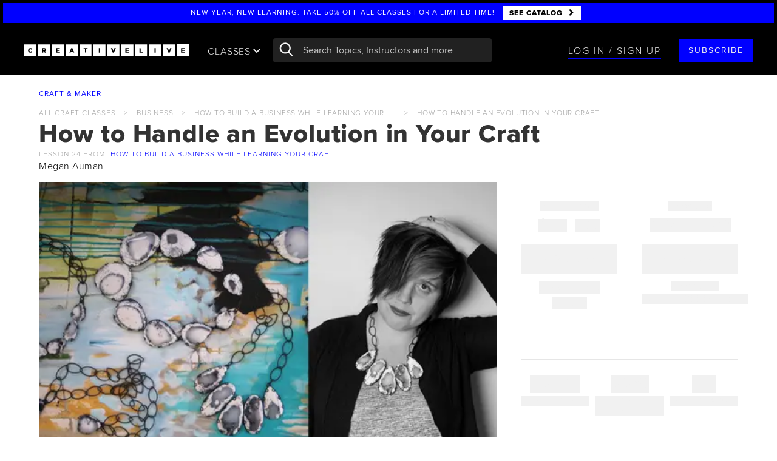

--- FILE ---
content_type: text/html; charset=utf-8
request_url: https://site.creativelive.com/class/how-to-build-a-business-while-learning-your-craft-megan-auman/lessons/how-to-handle-an-evolution-in-your-craft
body_size: 169250
content:
<!DOCTYPE html>
<html lang="en" >
<head>
  
<meta charset="utf-8">
<meta http-equiv="X-UA-Compatible" content="IE=edge,chrome=1">
<meta content='width=device-width, initial-scale=1.0' name='viewport' />
<meta name="msvalidate.01" content="7FF77E6993ACDE898D4C207B457E4A42" />

<script type="text/javascript">
  ;window.NREUM||(NREUM={});NREUM.init={privacy:{cookies_enabled:true}};
  window.NREUM||(NREUM={}),__nr_require=function(e,n,t){function r(t){if(!n[t]){var i=n[t]={exports:{}};e[t][0].call(i.exports,function(n){var i=e[t][1][n];return r(i||n)},i,i.exports)}return n[t].exports}if("function"==typeof __nr_require)return __nr_require;for(var i=0;i<t.length;i++)r(t[i]);return r}({1:[function(e,n,t){function r(){}function i(e,n,t){return function(){return o(e,[u.now()].concat(c(arguments)),n?null:this,t),n?void 0:this}}var o=e("handle"),a=e(5),c=e(6),f=e("ee").get("tracer"),u=e("loader"),s=NREUM;"undefined"==typeof window.newrelic&&(newrelic=s);var d=["setPageViewName","setCustomAttribute","setErrorHandler","finished","addToTrace","inlineHit","addRelease"],p="api-",l=p+"ixn-";a(d,function(e,n){s[n]=i(p+n,!0,"api")}),s.addPageAction=i(p+"addPageAction",!0),s.setCurrentRouteName=i(p+"routeName",!0),n.exports=newrelic,s.interaction=function(){return(new r).get()};var m=r.prototype={createTracer:function(e,n){var t={},r=this,i="function"==typeof n;return o(l+"tracer",[u.now(),e,t],r),function(){if(f.emit((i?"":"no-")+"fn-start",[u.now(),r,i],t),i)try{return n.apply(this,arguments)}catch(e){throw f.emit("fn-err",[arguments,this,e],t),e}finally{f.emit("fn-end",[u.now()],t)}}}};a("actionText,setName,setAttribute,save,ignore,onEnd,getContext,end,get".split(","),function(e,n){m[n]=i(l+n)}),newrelic.noticeError=function(e,n){"string"==typeof e&&(e=new Error(e)),o("err",[e,u.now(),!1,n])}},{}],2:[function(e,n,t){function r(e,n){var t=e.getEntries();t.forEach(function(e){"first-paint"===e.name?d("timing",["fp",Math.floor(e.startTime)]):"first-contentful-paint"===e.name&&d("timing",["fcp",Math.floor(e.startTime)])})}function i(e,n){var t=e.getEntries();t.length>0&&d("lcp",[t[t.length-1]])}function o(e){e.getEntries().forEach(function(e){e.hadRecentInput||d("cls",[e])})}function a(e){if(e instanceof m&&!g){var n=Math.round(e.timeStamp),t={type:e.type};n<=p.now()?t.fid=p.now()-n:n>p.offset&&n<=Date.now()?(n-=p.offset,t.fid=p.now()-n):n=p.now(),g=!0,d("timing",["fi",n,t])}}function c(e){d("pageHide",[p.now(),e])}if(!("init"in NREUM&&"page_view_timing"in NREUM.init&&"enabled"in NREUM.init.page_view_timing&&NREUM.init.page_view_timing.enabled===!1)){var f,u,s,d=e("handle"),p=e("loader"),l=e(4),m=NREUM.o.EV;if("PerformanceObserver"in window&&"function"==typeof window.PerformanceObserver){f=new PerformanceObserver(r);try{f.observe({entryTypes:["paint"]})}catch(v){}u=new PerformanceObserver(i);try{u.observe({entryTypes:["largest-contentful-paint"]})}catch(v){}s=new PerformanceObserver(o);try{s.observe({type:"layout-shift",buffered:!0})}catch(v){}}if("addEventListener"in document){var g=!1,y=["click","keydown","mousedown","pointerdown","touchstart"];y.forEach(function(e){document.addEventListener(e,a,!1)})}l(c)}},{}],3:[function(e,n,t){function r(e,n){if(!i)return!1;if(e!==i)return!1;if(!n)return!0;if(!o)return!1;for(var t=o.split("."),r=n.split("."),a=0;a<r.length;a++)if(r[a]!==t[a])return!1;return!0}var i=null,o=null,a=/Version\/(\S+)\s+Safari/;if(navigator.userAgent){var c=navigator.userAgent,f=c.match(a);f&&c.indexOf("Chrome")===-1&&c.indexOf("Chromium")===-1&&(i="Safari",o=f[1])}n.exports={agent:i,version:o,match:r}},{}],4:[function(e,n,t){function r(e){function n(){e(a&&document[a]?document[a]:document[i]?"hidden":"visible")}"addEventListener"in document&&o&&document.addEventListener(o,n,!1)}n.exports=r;var i,o,a;"undefined"!=typeof document.hidden?(i="hidden",o="visibilitychange",a="visibilityState"):"undefined"!=typeof document.msHidden?(i="msHidden",o="msvisibilitychange"):"undefined"!=typeof document.webkitHidden&&(i="webkitHidden",o="webkitvisibilitychange",a="webkitVisibilityState")},{}],5:[function(e,n,t){function r(e,n){var t=[],r="",o=0;for(r in e)i.call(e,r)&&(t[o]=n(r,e[r]),o+=1);return t}var i=Object.prototype.hasOwnProperty;n.exports=r},{}],6:[function(e,n,t){function r(e,n,t){n||(n=0),"undefined"==typeof t&&(t=e?e.length:0);for(var r=-1,i=t-n||0,o=Array(i<0?0:i);++r<i;)o[r]=e[n+r];return o}n.exports=r},{}],7:[function(e,n,t){n.exports={exists:"undefined"!=typeof window.performance&&window.performance.timing&&"undefined"!=typeof window.performance.timing.navigationStart}},{}],ee:[function(e,n,t){function r(){}function i(e){function n(e){return e&&e instanceof r?e:e?f(e,c,o):o()}function t(t,r,i,o){if(!p.aborted||o){e&&e(t,r,i);for(var a=n(i),c=v(t),f=c.length,u=0;u<f;u++)c[u].apply(a,r);var d=s[w[t]];return d&&d.push([b,t,r,a]),a}}function l(e,n){h[e]=v(e).concat(n)}function m(e,n){var t=h[e];if(t)for(var r=0;r<t.length;r++)t[r]===n&&t.splice(r,1)}function v(e){return h[e]||[]}function g(e){return d[e]=d[e]||i(t)}function y(e,n){u(e,function(e,t){n=n||"feature",w[t]=n,n in s||(s[n]=[])})}var h={},w={},b={on:l,addEventListener:l,removeEventListener:m,emit:t,get:g,listeners:v,context:n,buffer:y,abort:a,aborted:!1};return b}function o(){return new r}function a(){(s.api||s.feature)&&(p.aborted=!0,s=p.backlog={})}var c="nr@context",f=e("gos"),u=e(5),s={},d={},p=n.exports=i();p.backlog=s},{}],gos:[function(e,n,t){function r(e,n,t){if(i.call(e,n))return e[n];var r=t();if(Object.defineProperty&&Object.keys)try{return Object.defineProperty(e,n,{value:r,writable:!0,enumerable:!1}),r}catch(o){}return e[n]=r,r}var i=Object.prototype.hasOwnProperty;n.exports=r},{}],handle:[function(e,n,t){function r(e,n,t,r){i.buffer([e],r),i.emit(e,n,t)}var i=e("ee").get("handle");n.exports=r,r.ee=i},{}],id:[function(e,n,t){function r(e){var n=typeof e;return!e||"object"!==n&&"function"!==n?-1:e===window?0:a(e,o,function(){return i++})}var i=1,o="nr@id",a=e("gos");n.exports=r},{}],loader:[function(e,n,t){function r(){if(!x++){var e=E.info=NREUM.info,n=l.getElementsByTagName("script")[0];if(setTimeout(s.abort,3e4),!(e&&e.licenseKey&&e.applicationID&&n))return s.abort();u(w,function(n,t){e[n]||(e[n]=t)});var t=a();f("mark",["onload",t+E.offset],null,"api"),f("timing",["load",t]);var r=l.createElement("script");r.src="https://"+e.agent,n.parentNode.insertBefore(r,n)}}function i(){"complete"===l.readyState&&o()}function o(){f("mark",["domContent",a()+E.offset],null,"api")}function a(){return O.exists&&performance.now?Math.round(performance.now()):(c=Math.max((new Date).getTime(),c))-E.offset}var c=(new Date).getTime(),f=e("handle"),u=e(5),s=e("ee"),d=e(3),p=window,l=p.document,m="addEventListener",v="attachEvent",g=p.XMLHttpRequest,y=g&&g.prototype;NREUM.o={ST:setTimeout,SI:p.setImmediate,CT:clearTimeout,XHR:g,REQ:p.Request,EV:p.Event,PR:p.Promise,MO:p.MutationObserver};var h=""+location,w={beacon:"bam.nr-data.net",errorBeacon:"bam.nr-data.net",agent:"js-agent.newrelic.com/nr-1177.min.js"},b=g&&y&&y[m]&&!/CriOS/.test(navigator.userAgent),E=n.exports={offset:c,now:a,origin:h,features:{},xhrWrappable:b,userAgent:d};e(1),e(2),l[m]?(l[m]("DOMContentLoaded",o,!1),p[m]("load",r,!1)):(l[v]("onreadystatechange",i),p[v]("onload",r)),f("mark",["firstbyte",c],null,"api");var x=0,O=e(7)},{}],"wrap-function":[function(e,n,t){function r(e){return!(e&&e instanceof Function&&e.apply&&!e[a])}var i=e("ee"),o=e(6),a="nr@original",c=Object.prototype.hasOwnProperty,f=!1;n.exports=function(e,n){function t(e,n,t,i){function nrWrapper(){var r,a,c,f;try{a=this,r=o(arguments),c="function"==typeof t?t(r,a):t||{}}catch(u){p([u,"",[r,a,i],c])}s(n+"start",[r,a,i],c);try{return f=e.apply(a,r)}catch(d){throw s(n+"err",[r,a,d],c),d}finally{s(n+"end",[r,a,f],c)}}return r(e)?e:(n||(n=""),nrWrapper[a]=e,d(e,nrWrapper),nrWrapper)}function u(e,n,i,o){i||(i="");var a,c,f,u="-"===i.charAt(0);for(f=0;f<n.length;f++)c=n[f],a=e[c],r(a)||(e[c]=t(a,u?c+i:i,o,c))}function s(t,r,i){if(!f||n){var o=f;f=!0;try{e.emit(t,r,i,n)}catch(a){p([a,t,r,i])}f=o}}function d(e,n){if(Object.defineProperty&&Object.keys)try{var t=Object.keys(e);return t.forEach(function(t){Object.defineProperty(n,t,{get:function(){return e[t]},set:function(n){return e[t]=n,n}})}),n}catch(r){p([r])}for(var i in e)c.call(e,i)&&(n[i]=e[i]);return n}function p(n){try{e.emit("internal-error",n)}catch(t){}}return e||(e=i),t.inPlace=u,t.flag=a,t}},{}]},{},["loader"]);
  ;NREUM.loader_config={accountID:"2872276",trustKey:"2872276",agentID:"630156993",licenseKey:"NRJS-51f002cc32b3fa45722",applicationID:"630156993"}
  ;NREUM.info={beacon:"bam.nr-data.net",errorBeacon:"bam.nr-data.net",licenseKey:"NRJS-51f002cc32b3fa45722",applicationID:"630156993",sa:1}
</script>

<base href="/">

<link rel="prev" href="https://www.creativelive.com/class/how-to-build-a-business-while-learning-your-craft-megan-auman/lessons/student-examples-finding-your-focus" />
<link rel="next" href="https://www.creativelive.com/class/how-to-build-a-business-while-learning-your-craft-megan-auman/lessons/student-examples-handling-evolution" />

<link rel="shortcut icon" href="//cdn2.creativelive.com/img/home/page/favicon.4e40720.png" type="image/x-icon">
<title>How to Handle an Evolution in Your Craft from How to Build a Business While Learning Your Craft with Megan Auman</title>
<link rel="canonical" href="https://www.creativelive.com/class/how-to-build-a-business-while-learning-your-craft-megan-auman/lessons/how-to-handle-an-evolution-in-your-craft"/>


<link rel="dns-prefetch" href="//cdn2.creativelive.com">
<link rel="dns-prefetch" href="//mm.creativelive.com">
<link rel="dns-prefetch" href="//site.creativelive.com">
<link rel="dns-prefetch" href="//firehose.creativelive.com">
<link rel="dns-prefetch" href="//refer.creativelive.com">


<link rel="dns-prefetch" href="//www.google-analytics.com">
<link rel="dns-prefetch" href="//cdn.segment.io">
<link rel="dns-prefetch" href="//connect.facebook.net">


<meta name="google-site-verification" content="vujXl1qxwC_M0a8GxvcvAtpJpgEK2TB-jbYNSAuBZSQ" />
<meta name="google-site-verification" content="-tT2ACMVnLaxbe5LktdXsAv0P94V-VgM3bHvQ0WDteg" />
<meta name="google-site-verification" content="8BHVXoC1-A2B3XqlN-UlLX34Kwk8WzbCNejMrOZYejg" />
<meta name="norton-safeweb-site-verification" content="poxvxvrn1cmhbou5h48cqv7lcnolutt0517he-dj61zcrh0lqu3ju1v4-4pgz0wk1yd2dkvu4-or-kenw-4u2n9ld9xwxbsdbk1suside0ahnvz27295p3y53rldjnn0" />

<meta itemprop="name" content="CreativeLive">
<meta name="description" content="Join Megan Auman for Lesson 24: How to Handle an Evolution in Your Craft of How to Build a Business While Learning Your Craft on CreativeLive. Available with seamless streaming across your devices. Get started on your creative journey with the best in creative education taught by world-class instructors. Watch a free lesson today.">
<meta itemprop="description" content="Join Megan Auman for Lesson 24: How to Handle an Evolution in Your Craft of How to Build a Business While Learning Your Craft on CreativeLive. Available with seamless streaming across your devices. Get started on your creative journey with the best in creative education taught by world-class instructors. Watch a free lesson today.">



<meta property="og:site_name" content="CreativeLive"/>
<meta property="fb:app_id" content="406852872685050"/>
<meta property="fb:page_id" content=""/>
<meta property="og:title" content="How to Handle an Evolution in Your Craft from How to Build a Business While Learning Your Craft with Megan Auman | CreativeLive"/>
<meta property="og:url" content="https://www.creativelive.com/class/how-to-build-a-business-while-learning-your-craft-megan-auman/lessons/how-to-handle-an-evolution-in-your-craft"/>
<meta property="og:description" content="Join Megan Auman for Lesson 24: How to Handle an Evolution in Your Craft of How to Build a Business While Learning Your Craft on CreativeLive. Available with seamless streaming across your devices. Get started on your creative journey with the best in creative education taught by world-class instructors. Watch a free lesson today."/>
<meta property="og:type" content="product"/>
<meta property="og:image" content="https://mm.creativelive.com/fit/https%3A%2F%2Fagc.creativelive.com%2Fagc%2F201701-AUMANBUILDLEARN%2F012517_Craft_Megan_Auman_How_to_Build_a_Business_While_Learning_Your_Craft_Course%20GFX_WEB_1600x900.jpg/webp/640?overlay=play"/>
<meta property="og:price:amount" content="99"/>
<meta property="product:price:currency" content="USD"/>


<meta name="twitter:card" content="summary_large_image">
<meta name="twitter:site" content=""/>
<meta name="twitter:creator" content=""/>
<meta name="twitter:account_id" content="18880638"/>
<meta name="twitter:title" content="How to Handle an Evolution in Your Craft from How to Build a Business While Learning Your Craft with Megan Auman | CreativeLive"/>
<meta name="twitter:description" content="Join Megan Auman for Lesson 24: How to Handle an Evolution in Your Craft of How to Build a Business While Learning Your Craft on CreativeLive. Available with seamless streaming across your devices. Get started on your creative journey with the best in creative education taught by world-class instructors. Watch a free lesson today."/>
<meta name="twitter:image" content="https://mm.creativelive.com/fit/https%3A%2F%2Fagc.creativelive.com%2Fagc%2F201701-AUMANBUILDLEARN%2F012517_Craft_Megan_Auman_How_to_Build_a_Business_While_Learning_Your_Craft_Course%20GFX_WEB_1600x900.jpg/webp/640?overlay=play"/>



<link rel="apple-touch-icon" href="https://downloads.creativelive.com/touch-icons/touch-icon-iphone.png">
<link rel="apple-touch-icon" sizes="76x76" href="https://downloads.creativelive.com/touch-icons/touch-icon-ipad.png">
<link rel="apple-touch-icon" sizes="120x120" href="https://downloads.creativelive.com/touch-icons/touch-icon-iphone-retina.png">
<link rel="apple-touch-icon" sizes="152x152" href="https://downloads.creativelive.com/touch-icons/touch-icon-ipad-retina.png">




<meta name="robots" content="noindex">



<link rel="stylesheet" href="//cdn2.creativelive.com/p/css/vendor/main.d347fbb.css">
<link rel="stylesheet" href="//cdn2.creativelive.com/p/css/global/main.cb5b324.css">
<style>
.appear[data-src], .appear[data-bkg], .appear [data-src], .appear [data-bkg] {
  opacity: 0;
  transition: opacity .2s ease-in;
  -webkit-transform: translateZ(0);
  -moz-transform: translateZ(0);
  transform: translateZ(0);
}
.appeared[data-src], .appeared[data-bkg], .appeared [data-src], .appeared [data-bkg] {
  opacity: 1;
}

</style>


<!-- CookiePro Cookies Consent Notice start for www.creativelive.com -->
  <script src="https://cookie-cdn.cookiepro.com/scripttemplates/otSDKStub.js"  type="text/javascript" charset="UTF-8" data-domain-script="262232f0-7ecc-49e0-b7db-449c679d6fb1" ></script>
  <script type="text/javascript">
    function OptanonWrapper() { }
  </script>
  <!-- CookiePro Cookies Consent Notice end for www.creativelive.com -->



<script
    src="https://code.jquery.com/jquery-3.6.0.min.js"
    integrity="sha256-/xUj+3OJU5yExlq6GSYGSHk7tPXikynS7ogEvDej/m4="
    crossorigin="anonymous"></script>
  
<script>window.jQuery || document.write('<script src="https://site.creativelive.com/static-js/jquery.min.js"><\/script>')</script>
  

<script>
  (function(d, s, id){
     var js, fjs = d.getElementsByTagName(s)[0];
     if (d.getElementById(id)) {return;}
     js = d.createElement(s); js.id = id;
     js.src = "//connect.facebook.net/en_US/sdk.js";
     fjs.parentNode.insertBefore(js, fjs);
   }(document, 'script', 'facebook-jssdk'));
</script>

<script>
window.rind = {"app":{},"config":{"activateTrial":{"enable":false},"analytics":{"conversions_enabled":false,"convert_events":["Product Viewed","Products Searched","Product Added","Starred","Registration Complete","Checkout Started","Order Completed","Subscription Update"],"cookies":{"master":{"domain":".creativelive.com","name":"cc-dev","path":"/","ttl":315360000000}}},"appStoreUrl":"https://itunes.apple.com/app/creativelive/id909481314","assets":{"compiled":true,"css":{"$default":["vendor/main","global/main"],"$filter":"template","course/page/marketing/index":["vendor/main","global/main-class"]},"js":{"$default":[["global/common/angular-bundle"],["global/site-deps"],["global/common/cl-app"]],"$filter":"template","bundle/page/main":[["global/common/angular-bundle"],["global/site-deps"],["global/common/cl-app"],["global/bundles/bundle"]],"catalog/page/main":[["global/common/angular-bundle"],["global/site-deps"],["global/common/cl-app"],["global/bundles/catalog"]],"channel/live/main":[["global/common/angular-bundle"],["global/site-deps"],["global/common/cl-app"],["global/bundles/live"]],"course/page/main":[["global/common/angular-bundle"],["global/site-deps"],["global/common/cl-app"],["global/bundles/course"]],"course/page/marketing/index":[["global/common/angular-bundle-trimmed"],["global/site-deps"],["global/common/class-mktg-app"]],"course/page/new":[["global/common/angular-bundle"],["global/site-deps"],["global/common/cl-app"],"global/bundles/course"],"course/page/transcript":[["global/common/angular-bundle"],["global/site-deps"],["global/common/cl-app"],"global/bundles/course"],"ecommerce/page/main":[["global/common/angular-bundle"],["global/site-deps","https://js.braintreegateway.com/web/3.109.0/js/client.min.js","https://js.braintreegateway.com/web/3.109.0/js/hosted-fields.min.js","https://js.braintreegateway.com/web/3.109.0/js/paypal-checkout.min.js"],["global/common/cl-app"],["global/bundles/ecommerce"]],"ecommerce/page/new/main":[["global/common/angular-bundle"],["global/site-deps","https://js.braintreegateway.com/js/braintree-2.30.0.min.js"],["global/common/cl-app"],["global/bundles/ecommerce"]],"gallery/course/main":[["global/common/angular-bundle"],["global/site-deps","//connect.facebook.net/en_US/sdk.js"],["global/common/cl-app"],["global/bundles/gallery"]],"home/page/main":[["global/common/angular-bundle"],["global/site-deps"],["global/common/cl-app"],["global/bundles/home"]],"instructor/page/main":[["global/common/angular-bundle"],["global/site-deps"],["global/common/cl-app"],"global/bundles/instructor"],"mycourses/page/main":[["global/common/angular-bundle"],["global/site-deps"],["global/common/cl-app"],"global/bundles/mycourses"],"pages/custom-new-class":[["global/common/angular-bundle"],["global/site-deps"],["global/common/class-app"],["global/bundles/pages"]],"pages/main":[["global/common/angular-bundle"],["global/site-deps"],["global/common/cl-app"],["global/bundles/pages"]],"staticfiles/diagnostic":[["global/common/angular-bundle"],["global/common/angular-bundle-trimmed"],["global/site-deps"],["global/bundles/pages"],["global/common/class-mktg-app"],["global/common/banner-app"],["global/bundles/ecommerce"],["global/bundles/gallery"],["global/bundles/user"],["global/bundles/profile"],["global/bundles/mycourses"],["global/bundles/instructor"],["global/bundles/catalog"],["global/common/cl-app"],["global/bundles/home"]],"user/email-verify/main":[["global/common/angular-bundle"],["global/site-deps"],["global/common/cl-app"],["global/bundles/user"]],"user/masquerade/main":[["global/common/angular-bundle"],["global/site-deps"],["global/common/cl-app"],["global/bundles/user"]],"user/orders/main":[["global/common/angular-bundle"],["global/site-deps"],["global/common/cl-app"],"global/bundles/mycourses"],"user/reset-password/page/main":[["global/common/angular-bundle"],["global/site-deps"],["global/common/cl-app"],"global/bundles/profile"]},"templates":{"$default":["templates/heading","templates/banner-top","templates/cl-auth","templates/cl-verify","templates/form","templates/search-autocomplete","templates/page-footer","templates/cta","templates/icon"],"auth/login/page/banner":[]}},"auth":{"cookie":"www.creativelive.com","storage":"session"},"bargainShopper":{"maxPrice":2000},"bffCacheRules":{"courseId":{"ttl":86400}},"cardStorageKey":"card","catalog":{"showBackToBiz":true,"showFastClass":true,"showLessons":false,"showPrices":false},"cdn":{"agc":"agc.creativelive.com","artifacts":"cdn2.creativelive.com","assets":"cdn2.creativelive.com","captions":"captions.creativelive.com","content":"cdn2.creativelive.com","data":"site.creativelive.com","keyframes":"keyframes.creativelive.com","ugc":"ugc.creativelive.com"},"classMktgPage":{"defaultTopic":"general","enableTraitsBucketing":false,"traitsBucketPrefix":"bucket_mktg_class","whitelistedCategories":[],"whitelistedSlugs":[]},"cltv":{"consecutiveIntervalsToMarkAsOffline":3,"percentageOfLiveToCompleteBeforeSwitching":70,"secondsToPollOfflineBroadcasts":5},"contentTypeMap":{"bundle":"bundles","bundles":"bundles","conference":"bundles","conferences":"bundles","course":"courses","courses":"courses"},"cookieconsent":{"cookiepro_data":"262232f0-7ecc-49e0-b7db-449c679d6fb1","enabled":true},"creatorPass":{"allowALCPurchase":true,"apm":{"enable":false},"contentId":"5b9804cdb6ea040006d8be79","disabledSlugs":["creator-pass"],"planProductIds":["5b9ab6a100639b0008609e2a","5c1d66bdee44f2000505d8c0","5fa51222b094f082dc82f9ed"],"planSkus":["301474","301500","301819"]},"current_terms_date":"2025-05-08","current_terms_end_date":"2026-03-08","current_terms_start_date":"2025-05-08","ecom":{"hideOrderPricesForSubSlugs":["back-to-biz"],"taxedStates":["WA"]},"enableExtolePass":true,"enableRegEmailGate":true,"enableSegmentV2":true,"enterprise_oauth":{"domain_to_sub_id":{"5rr5.co":"5ba922948ef6560007fd272d","clearvoice.com":"61f42b96baf0fae678e20266","creativelive.com":"58b5d5cb63e84f0f55e66301","fiverr.com":"6165db9c7e1d209e74c9e3bf","sltconsulting.co":"6470ed19e146cdf3436976b7","stoketalent.com":"61f42bb04698e267bb660eef","workingnotworking.com":"61f42b6da0237a563c9da835"}},"env":"prod","excludedRegEmails":["eng-test@creativelive.com"],"facebook":{"app_id":"406852872685050","app_version":"v3.2"},"globalNav":{"CPHeaderCTAUrlBlacklist":["/microsoft","/creator-pass"],"channels":[{"categoryId":"5503288e81dd8b840d980475","navBackgroundImage":"'https://agc.creativelive.com/agc/pages/ChannelPage_PhotoVideo.jpg'","slug":"photography","subHeadings":[{"name":"essentials","topics":["562fe0b590563b0156800c6f","59efb4f891d4880500df7b52","562fe0b590563b0156800c6c","562fe0b590563b0156800c73","59f26b14add0eb060065aede"]},{"name":"software","topics":["562fe0b590563b0156800c7a","562fe0b590563b0156800c79","5aba9dd4bec54f05005a1ac0","562fe0b590563b0156800c7c","59f111d5079ca70600b5d637"]},{"name":"genres","topics":["571ab70e67ce2109459c8a3e","562fe0b590563b0156800c74","59f0d09754841c070097bd61","562fe0b590563b0156800c71","571aa97980d5813a20e07508","59efe1978f1d2c07001062d6","562fe0b590563b0156800c72","571aa98180d5813a20e07509","562fe0b590563b0156800c76","562fe0b590563b0156800c70","59efbc6de325600700a5e983","562fe0b590563b0156800c6e"]},{"name":"techniques","topics":["571aa7ccf882b4b37bedb253","5aba8c63bb576c07009359c6","562fe0b590563b0156800c78","5a21a5cd6cafec0500a472b7","562fe0b590563b0156800c77"]},{"name":"cameras","topics":["562fe0b590563b0156800c6d","5a15d0ebe6e7eb0500c8ce27","5a15c93655d39805009bf8a0","5a15d548552783060060e356"]}],"title":"photo & video"},{"categoryId":"5503288e81dd8b840d980477","navBackgroundImage":"'https://agc.creativelive.com/agc/pages/moneyandlifestock.jpg'","slug":"business","subHeadings":[{"name":"self improvement","topics":["562fe0b590563b0156800c5c","562fe0b590563b0156800c55","571aa26b80d5813a20e074d8","562fe0b590563b0156800c58","562fe0b590563b0156800c5b"]},{"name":"skills","topics":["562fe0b590563b0156800c5e","59b86ed6f2e269050097d2a6","5a7a3a789091140600c43150","562fe0b590563b0156800c56"]},{"name":"entrepreneurship","topics":["562fe0b590563b0156800c53","562fe0b590563b0156800c57","571aa81767ce2109459c89a7","562fe0b590563b0156800c60","562fe0b590563b0156800c54","571aa81eb9cadc2d535df9a4","562fe0b590563b0156800c5f"]}],"title":"money & life"},{"categoryId":"5503288e81dd8b840d980476","navBackgroundImage":"'https://agc.creativelive.com/agc/pages/artanddesignrachel.jpg'","slug":"design","subHeadings":[{"name":"essentials","topics":["562fe0b590563b0156800c3d","562fe0b590563b0156800c32","571aa7eef882b4b37bedb255","562fe0b590563b0156800c33","56325d820c86a24b51eda460"]},{"name":"fundamentals","topics":["562fe0b590563b0156800c34","571aa7d880d5813a20e07505","562fe0b590563b0156800c36","59f366900955310500874a2c","562fe0b590563b0156800c31","572778b48e0a1e874e1a50df","5a15d71ec23bf4060059d83b","562fe0b590563b0156800c33","571aa7f9f882b4b37bedb256","562fe0b590563b0156800c35","562fe0b590563b0156800c3a"]},{"name":"software","topics":["5aba7e4f4c0eef0600be5be7","562fe0b590563b0156800c38","562fe0b590563b0156800c37","562fe0b590563b0156800c39","571aa7f5c12c332409fbc30f"]}],"title":"art & design"},{"categoryId":"5503288e81dd8b840d980473","navBackgroundImage":"'https://agc.creativelive.com/agc/pages/ChannelPage_CraftMaker.jpg'","slug":"craft","subHeadings":[{"name":"papercraft","topics":["562fe0b590563b0156800c4c","5aba79e71227970600dd42fe","562fe0b590563b0156800c42","562fe0b590563b0156800c47","562fe0b590563b0156800c41","571aa877b9cadc2d535df9a5"]},{"name":"food & home","topics":["562fe0b590563b0156800c46","562fe0b590563b0156800c48","562fe0b590563b0156800c52","562fe0b590563b0156800c49"]},{"name":"needlecraft","topics":["5aba87ef67e0380600e8b136","562fe0b590563b0156800c50","562fe0b590563b0156800c4f","562fe0b590563b0156800c4b","562fe0b590563b0156800c51","562fe0b590563b0156800c44","562fe0b590563b0156800c43","562fe0b590563b0156800c4d","562fe0b590563b0156800c4e"]},{"name":"jewelry design","topics":["562fe0b590563b0156800c45"]},{"name":"business","topics":["562fe0b590563b0156800c40","5b048b4e9480be060011509c","5b03582e28d7630500da3b41"]}],"title":"craft & maker"},{"categoryId":"5503288e81dd8b840d980472","navBackgroundImage":"'https://agc.creativelive.com/agc/pages/ChannelPage_v3MusicAudio.jpg'","slug":"audio","subHeadings":[{"name":"essentials","topics":["562fe0b590563b0156800c65","562fe0b590563b0156800c68","562fe0b590563b0156800c64","562fe0b590563b0156800c66","562fe0b590563b0156800c6a"]},{"name":"software","topics":["563d383d45ea6f2b5a5231ba","563d383c45ea6f2b5a522eca","563d383d45ea6f2b5a523198","563d383d45ea6f2b5a52316d","563d383c45ea6f2b5a522f15"]},{"name":"technique","topics":["563d383c45ea6f2b5a522f2b","562fe0b590563b0156800c62","563d383c45ea6f2b5a522f2a","562fe0b590563b0156800c69","562fe0b590563b0156800c6b","563d383c45ea6f2b5a522ee1","562fe0b590563b0156800c61","5aba7898c0edfd07002b0213","563d383d45ea6f2b5a523114"]}],"title":"music & audio"}],"defaultBackgroundImage":"'https://agc.creativelive.com/agc/pages/global_nav_default_img.jpg'"},"google":{"app_api_key":"AIzaSyD4yLRikx3qIe8bmAYSOP8DnM-EuT-fhWU","app_id":"524854808006-2ljn2n00ffm73gnt1fi1jiabfkf963te.apps.googleusercontent.com"},"goptimize":{"container_id":"GTM-5XNQ3ZK","exp_and_variant_map":{"buy_more":{"0":"original","1":"more_button","2":"cart_link","3":"more_button_cart_link"},"cltv_reg_gate_timing":{"0":"original","1":"5_minutes"},"cp_funnel_phase_2":{"0":"original","1":"get_access_bargain"},"cp_funnel_phase_3":{"0":"original","1":"get_access_bargain"},"feb_cp_banner":{"0":"cp-promotion","1":"cp-promotion-test-1","2":"cp-promotion-test-2","3":"cp-promotion-test-3"},"product_page_cta":{"0":"original","1":"one_cta"}},"exp_name_to_id":{"buy_more":"cavI-rZCRJuRku-8xf_7kg","cltv_reg_gate_timing":"lkmR2qwGQPumbngZcAS-CA","cp_funnel_phase_2":"rjB25W8DQ7q9BKLJysO-fw","cp_funnel_phase_3":"IGilEYXRTXqou5TCUqMpHA","feb_cp_banner":"u_CumetJRQ6gR-xxEYdG-Q","price_anchoring_modal":"oZqf7jKLQZWOf8CO-V2B0A","product_page_cta":"ZrBABDGxQfmUILw0MM-P6g"}},"hapiRateLimit":{"loginRequestsPer10Minutes":20},"hostname":{"api":"live.crlv.io/api","blog":"www.creativelive.com/blog","page":"www.creativelive.com","protocol":"https"},"leon":{"api-prefix":"https://www.creativelive.com/api","auth-cookie":"www.creativelive.com","enable":true,"server-prefix":"https://www.creativelive.com/nexus","socket-url":"wss://www.creativelive.com/nexusws"},"lessonPlayLimits":{"interval":30000,"lessons":5},"linkToLessons":true,"lms":{"updateInterval":30000},"logGCStats":false,"logSessionDiagnostics":true,"logging":{"color":false,"debug":false},"magickmangler":"mm.creativelive.com","newMyCL":{"enable":true},"newrelic":{"app_name":"ganges-prod","enableProdBrowser":true,"enabled":true,"ignore_status_codes":[400,401,403,404,422],"labels":"Cluster:live;Ezbake-Tag:welcome-back","license":"935b85ea0fbe3f659566b765f662c2f94232NRAL","logging_filepath_base":"/data/log/"},"optimizely":{"api_url":"https://api.optimizely.com/v2","cookieDomain":"www.creativelive.com","cookieName":"clVariationBuckets","experiments_endpoint":"/experiments","project":"254475908","token":"2:4R11qoN8j-nGa4k_9uG9Gk6daslvUFAN0TuZSHlKMe7gnLtyo6pU"},"pipeline":{"cluster":"live","hostname":"www.creativelive.com"},"port":3005,"prod":{"cdn":{"agc":"agc.creativelive.com","artifacts":"cdn2.creativelive.com","assets":"cdn2.creativelive.com","captions":"captions.creativelive.com","content":"cdn2.creativelive.com","data":"site.creativelive.com","keyframes":"keyframes.creativelive.com","ugc":"ugc.creativelive.com"},"magickmangler":"mm.creativelive.com"},"protocol":"https","pubnub":{"publish_key":"pub-c-a2178e11-3579-4d65-a6dc-dc16d3dada11","subscribe_key":"sub-c-18d27ad2-ecf0-11e3-9b8c-02ee2ddab7fe"},"recaptcha":{"enabled":true,"script_url":"https://www.recaptcha.net/recaptcha/api.js","site_key":"6LdWnucUAAAAAKvM7vqYIFyd_PTnCfNCKQAeAI3j"},"registrationNumbers":{"britishColumbia":"PST-1564-1055","ca":"770817302RT0001","nz":"132-765-812","quebec":"NR00016501"},"search":{"api":"live.crlv.io/search","protocol":"https"},"seo":{"noindex":{"default":false,"exceptions":["firehose.creativelive.com","stage.creativelive.com","site.creativelive.com","live.creativelive.com","refer.creativelive.com"]}},"sessionService":{"tokenRefreshMin":4},"showNavTutorial":false,"showTranscriptPages":true,"smartbanner":{"content":"app-id=909481314","enabled":false,"minMajorVersion":10},"social":{"default_image":"https://downloads.creativelive.com/social/Facebook_1600x1227.jpg"},"templates":{"cache":true,"preload":true},"tracking":{"gaq":{"account":"UA-15762821-1","domain":"creativelive.com"},"googletagmanager":"GTM-SPRH3","segmentio":"6qc8xtyosr"},"transition":{"disableEcom":false,"disableOnair":true,"disableReg":false,"requireLogin":false},"twitter":{"account_id":"18880638","site":"@CreativeLive"},"validSSL":false,"vat":{"AU":"300009217236","CH":"CHE-247.915.675 MWST","EU":"EU826020180","eu_countries":{"at":"austria","be":"belgium","bg":"bulgaria","cy":"cyprus","cz":"czech republic","de":"germany","dk":"denmark","ee":"estonia","el":"greece","es":"spain","fi":"finland","fr":"france","gb":"united kingdom","hr":"croatia","hu":"hungary","ie":"ireland","it":"italy","lt":"lithuania","lu":"luxembourg","lv":"latvia","mt":"malta","nl":"the netherlands","pl":"poland","pt":"portugal","ro":"romania","se":"sweden","si":"slovenia","sk":"slovakia"},"norway":"2016567"},"verticals":[{"_id":"54646cd96b47bb321cfaec83","slug":"photography","title":"photo & video"},{"_id":"54646cd96b47bb321cfaec85","slug":"design","title":"art & design"},{"_id":"54646cd96b47bb321cfaec84","slug":"audio","title":"music & audio"},{"_id":"54646cd96b47bb321cfaec87","slug":"craft","title":"craft & maker"},{"_id":"54646cd96b47bb321cfaec86","slug":"business","title":"money & life"}],"videoUsage":{"api":{"url":"/api/tracking/usage"},"cache":{"ttl":216000000},"enabled":true,"monitor":{"interval":60000},"sync":{"interval":300000}},"wellKnown":{"appleAppSiteConfig":{"addTopicsAndChannels":true,"appIDs":["WFFE79RH2J.com.creativelive.creativelive","WFFE79RH2J.com.creativelive.creativeliveadhoc","iterable"],"basePaths":["/onair","/mycourses","/my-classes","/explore"],"photoAppIDs":["WFFE79RH2J.com.creativelive.masterphotography","WFFE79RH2J.com.creativelive.masterphotographyadhoc"],"photoAppPaths":["/apps/dailyfocus","/apps/dailyfocus/*"]}}},"context":{"assets":{"css":"<link rel=\"stylesheet\" href=\"//cdn2.creativelive.com/p/css/vendor/main.d347fbb.css\">\n<link rel=\"stylesheet\" href=\"//cdn2.creativelive.com/p/css/global/main.cb5b324.css\">","js":["//cdn2.creativelive.com/p/js/global/common/angular-bundle.64c7620.js","//cdn2.creativelive.com/p/js/global/site-deps.deed32e.js","//cdn2.creativelive.com/p/js/global/common/class-app.3e55e7e.js","//cdn2.creativelive.com/p/js/global/bundles/pages.3775933.js"]},"globalNavConfig":{"CPHeaderCTAUrlBlacklist":["/microsoft","/creator-pass"],"channels":[{"_id":"5503288e81dd8b840d980475","categoryId":"5503288e81dd8b840d980475","description":"Online photography classes are a flexible way to improve your photography skills. Watch online photography classes taught by world-class photographers today.","head_title":"All Photography Classes","image":{"bucket":"cl-agc","key":"agc/banners/Photo___Video.jpg"},"is_primary":true,"navBackgroundImage":"'https://agc.creativelive.com/agc/pages/ChannelPage_PhotoVideo.jpg'","order":1,"seo_header":"All Photography Classes","slug":"photography","subHeadings":[{"name":"essentials","topics":[{"_id":"562fe0b590563b0156800c6f","flags":{"featured":false,"onboarding":true},"image":{"bucket":"cl-agc","key":"agc/banners/Catalog_Banner_Photo__0001_Photo_Biz_Mktg_1732x1155_Purchased_219559.jpg"},"name":"Business","path":"photography/business","primary_category":"5503288e81dd8b840d980475","slug":"business"},{"_id":"59efb4f891d4880500df7b52","flags":{"featured":false,"onboarding":false},"image":{"bucket":"cl-agc","key":"agc/banners/Catalog_Banner__0011_Photo_FreeClass_Beginning_Photography_Shoot-1_Freephotoclass.jpg"},"name":"Free Photography Classes","path":"photography/free-courses","primary_category":"5503288e81dd8b840d980475","slug":"free-courses"},{"_id":"562fe0b590563b0156800c6c","flags":{"featured":false,"onboarding":true},"image":{"bucket":"cl-agc","key":"agc/banners/Catalog_Banner__0009_Photo_Fundamentals_CreativeStudios.MattMcMonagle-5829_fundamentals.jpg"},"name":"Fundamentals","path":"photography/fundamentals","primary_category":"5503288e81dd8b840d980475","slug":"fundamentals"},{"_id":"562fe0b590563b0156800c73","flags":{"featured":true,"onboarding":true},"image":{"bucket":"cl-agc","key":"agc/banners/Catalog_Banner_Photo__0012_Photo_Lighting_1951x2922_Purchased_654649.jpg"},"name":"Lighting","path":"photography/lighting","primary_category":"5503288e81dd8b840d980475","slug":"lighting"},{"_id":"59f26b14add0eb060065aede","flags":{"featured":true,"onboarding":true},"image":{"bucket":"cl-agc","key":"agc/banners/Catalog_Banner__0012_Photo_Posing_Stocksy_txp3af6e914r0u000_Medium_748619_(1)_posing.jpg"},"name":"Posing","path":"photography/photography-poses","primary_category":"5503288e81dd8b840d980475","slug":"photography-poses"}]},{"name":"software","topics":[{"_id":"562fe0b590563b0156800c7a","flags":{"featured":false,"onboarding":true},"image":{"bucket":"cl-agc","key":"agc/banners/Catalog_Banner__0024_Photo_Lightroom_Perfect_exposure1_Platt_lightroom.jpg"},"name":"Adobe Lightroom","path":"photography/lightroom","primary_category":"5503288e81dd8b840d980475","slug":"lightroom"},{"_id":"562fe0b590563b0156800c79","flags":{"featured":true,"onboarding":true},"image":{"bucket":"cl-agc","key":"agc/banners/Catalog_Banner_Photo__0014_Photo_Photoshop_1600x900_CL_Image.jpg"},"name":"Adobe Photoshop","path":"photography/adobe-photoshop","primary_category":"5503288e81dd8b840d980475","slug":"adobe-photoshop"},{"_id":"5aba9dd4bec54f05005a1ac0","flags":{"featured":false,"onboarding":false},"name":"Adobe Premiere Pro","path":"photography/adobe-premiere-pro","primary_category":"5503288e81dd8b840d980475","slug":"adobe-premiere-pro"},{"_id":"562fe0b590563b0156800c7c","flags":{"featured":false,"onboarding":false},"image":{"bucket":"cl-agc","key":"agc/banners/Catalog_Banner__0025_Photo_FinalCut_08012016_145012_finalcut.jpg"},"name":"Final Cut Pro X","path":"photography/final-cut","primary_category":"5503288e81dd8b840d980475","slug":"final-cut"},{"_id":"59f111d5079ca70600b5d637","flags":{"featured":false,"onboarding":false},"image":{"bucket":"cl-agc","key":"agc/banners/Catalog_Banner__0007_Photo_PostProcessing_AdobeStock_116136902_postprocessing.jpg"},"name":"Post-Processing","path":"photography/post-processing","primary_category":"5503288e81dd8b840d980475","slug":"post-processing"}]},{"name":"genres","topics":[{"_id":"571ab70e67ce2109459c8a3e","flags":{"featured":false,"onboarding":false},"image":{"bucket":"cl-agc","key":"agc/banners/Catalog_Banner_Photo__0003_Photo_Adventure_1674x1195_Purchased_392240.jpg"},"name":"Adventure & Sports","path":"photography/adventure-sports","primary_category":"5503288e81dd8b840d980475","slug":"adventure-sports"},{"_id":"562fe0b590563b0156800c74","flags":{"featured":false,"onboarding":true},"image":{"bucket":"cl-agc","key":"agc/banners/Catalog_Banner_Photo__0006_Photo_Commercial_1733x1155_Purchased_784578.jpg"},"name":"Commercial","path":"photography/commercial","primary_category":"5503288e81dd8b840d980475","slug":"commercial"},{"_id":"59f0d09754841c070097bd61","flags":{"featured":false,"onboarding":false},"image":{"bucket":"cl-agc","key":"agc/banners/Catalog_Banner__0008_Photo_Documentary_AdobeStock_57616353_documentary.jpg"},"name":"Documentary","path":"photography/documentary-photography","primary_category":"5503288e81dd8b840d980475","slug":"documentary-photography"},{"_id":"562fe0b590563b0156800c71","flags":{"featured":false,"onboarding":false},"image":{"bucket":"cl-agc","key":"agc/banners/Catalog_Banner_Photo__0008_Photo_Family_1733x1155_Purchased_675366.jpg"},"name":"Family & Lifestyle","path":"photography/family-lifestyle","primary_category":"5503288e81dd8b840d980475","slug":"family-lifestyle"},{"_id":"571aa97980d5813a20e07508","flags":{"featured":false,"onboarding":true},"image":{"bucket":"cl-agc","key":"agc/banners/Catalog_Banner_Photo__0004_Photo_Fine_Art_2925x1949_Purchased_72989.jpg"},"name":"Fine Art","path":"photography/fine-art","primary_category":"5503288e81dd8b840d980475","slug":"fine-art"},{"_id":"59efe1978f1d2c07001062d6","flags":{"featured":false,"onboarding":false},"image":{"bucket":"cl-agc","key":"agc/banners/Catalog_Banner__0019_Photo_FoodPhotog_Dan_Yelle_McNeely_Photography_Seattle_Wedding_Photographer.0113_foodphotog.jpg"},"name":"Food Photography","path":"photography/food-photography-tips","primary_category":"5503288e81dd8b840d980475","slug":"food-photography-tips"},{"_id":"562fe0b590563b0156800c72","flags":{"featured":false,"onboarding":false},"image":{"bucket":"cl-agc","key":"agc/banners/Catalog_Banner_Photo__0005_Photo_Glamour___Beauty_2670x2135_Purchased_344683_V2.jpg"},"name":"Glamour & Beauty","path":"photography/glamour-and-beauty","primary_category":"5503288e81dd8b840d980475","slug":"glamour-and-beauty"},{"_id":"571aa98180d5813a20e07509","flags":{"featured":false,"onboarding":false},"image":{"bucket":"cl-agc","key":"agc/banners/Catalog_Banner__0023_Photo_Newborn_Saint_NB306_newborn.jpg"},"name":"Newborn Photography","path":"photography/newborn","primary_category":"5503288e81dd8b840d980475","slug":"newborn"},{"_id":"562fe0b590563b0156800c76","flags":{"featured":false,"onboarding":true},"image":{"bucket":"cl-agc","key":"agc/banners/Catalog_Banner_Photo__0010_Photo_Outdoor__1733x1155_Purchased_640059.jpg"},"name":"Outdoor","path":"photography/outdoor-and-landscape","primary_category":"5503288e81dd8b840d980475","slug":"outdoor-and-landscape"},{"_id":"562fe0b590563b0156800c70","flags":{"featured":true,"onboarding":true},"image":{"bucket":"cl-agc","key":"agc/banners/Catalog_Banner_Photo__0013_Photo_Portrait_1732x1155_Purchased_48343.jpg"},"name":"Portrait Photography","path":"photography/portrait","primary_category":"5503288e81dd8b840d980475","slug":"portrait"},{"_id":"59efbc6de325600700a5e983","flags":{"featured":false,"onboarding":false},"image":{"bucket":"cl-agc","key":"agc/banners/Catalog_Banner__0022_Photo_Street_AshleyGilbertson-1._streetjpg.jpg"},"name":"Street photography","path":"photography/street-photography-tutorials","primary_category":"5503288e81dd8b840d980475","slug":"street-photography-tutorials"},{"_id":"562fe0b590563b0156800c6e","flags":{"featured":false,"onboarding":true},"image":{"bucket":"cl-agc","key":"agc/banners/Catalog_Banner_Photo__0009_Photo_Wedding_1733x1155_Purchased_896968.jpg"},"name":"Wedding Photography","path":"photography/wedding","primary_category":"5503288e81dd8b840d980475","slug":"wedding"}]},{"name":"techniques","topics":[{"_id":"571aa7ccf882b4b37bedb253","flags":{"featured":false,"onboarding":false},"image":{"bucket":"cl-agc","key":"agc/banners/Catalog_Banner__0026_Photo_Drone_Stocksy_txp97a9f0cfHqr000_Original_840786_drone.jpg"},"name":"Aerial & Drone","path":"photography/aerial-drone","primary_category":"5503288e81dd8b840d980475","slug":"aerial-drone"},{"_id":"5aba8c63bb576c07009359c6","flags":{"featured":false,"onboarding":false},"name":"Filmmaking","path":"photography/filmmaking","primary_category":"5503288e81dd8b840d980475","slug":"filmmaking"},{"_id":"562fe0b590563b0156800c78","flags":{"featured":false,"onboarding":false},"image":{"bucket":"cl-agc","key":"agc/banners/Catalog_Banner_Photo__0002_Photo_Mobile_1728x1158_Purchased_572321.jpg"},"name":"Mobile Photography","path":"photography/mobile-photography","primary_category":"5503288e81dd8b840d980475","slug":"mobile-photography"},{"_id":"5a21a5cd6cafec0500a472b7","flags":{"featured":false,"onboarding":false},"name":"Speedlights","path":"photography/speedlight-photography","primary_category":"5503288e81dd8b840d980475","slug":"speedlight-photography"},{"_id":"562fe0b590563b0156800c77","flags":{"featured":false,"onboarding":false},"image":{"bucket":"cl-agc","key":"agc/banners/Catalog_Banner_Photo__0007_Photo_Film___Video_3000x2373_Purchased_137401.jpg"},"name":"Videography","path":"photography/film-and-video","primary_category":"5503288e81dd8b840d980475","slug":"film-and-video"}]},{"name":"cameras","topics":[{"_id":"562fe0b590563b0156800c6d","flags":{"featured":false,"onboarding":false},"image":{"bucket":"cl-agc","key":"agc/banners/Catalog_Banner_Photo__0011_Camera_Guides___Cameras_1733x1155_Purchased_828127.jpg"},"name":"Camera Guides","path":"photography/camera-fast-starts","primary_category":"5503288e81dd8b840d980475","slug":"camera-fast-starts"},{"_id":"5a15d0ebe6e7eb0500c8ce27","flags":{"featured":false,"onboarding":false},"image":{"bucket":"cl-agc","key":"agc/banners/Catalog_Banner__0002_Photo_Canon_AdobeStock_64563572canon.jpg"},"name":"Canon Tutorials","path":"photography/canon-tutorials","primary_category":"5503288e81dd8b840d980475","slug":"canon-tutorials"},{"_id":"5a15c93655d39805009bf8a0","flags":{"featured":false,"onboarding":false},"image":{"bucket":"cl-agc","key":"agc/banners/Catalog_Banner__0003_Photo_Nikon_AdobeStock_60627067_nikon.jpg"},"name":"Nikon Tutorials","path":"photography/nikon-tutorials","primary_category":"5503288e81dd8b840d980475","slug":"nikon-tutorials"},{"_id":"5a15d548552783060060e356","flags":{"featured":false,"onboarding":false},"image":{"bucket":"cl-agc","key":"agc/banners/Catalog_Banner__0000_Photo_Sony_AdobeStock_67740763_sony.jpg"},"name":"Sony Tutorials","path":"photography/sony-tutorials","primary_category":"5503288e81dd8b840d980475","slug":"sony-tutorials"}]}],"title":"photo & video"},{"_id":"5503288e81dd8b840d980477","categoryId":"5503288e81dd8b840d980477","description":"Watch online business classes from CreativeLive: Learn to make money freelancing, and maintain your personal health while growing your business. Free Lessons.","head_title":"Online Business Classes and Free Lessons","image":{"bucket":"cl-agc","key":"agc/banners/Money___Life.jpg"},"is_primary":true,"navBackgroundImage":"'https://agc.creativelive.com/agc/pages/moneyandlifestock.jpg'","order":5,"seo_header":"All Money & Life Classes","slug":"business","subHeadings":[{"name":"self improvement","topics":[{"_id":"562fe0b590563b0156800c5c","flags":{"featured":false,"onboarding":false},"image":{"bucket":"cl-agc","key":"agc/banners/Catalog_Banner_MandL_0010_Lifestyle_10-28-16_3876.jpg"},"name":"Lifestyle","path":"business/lifestyle","primary_category":"5503288e81dd8b840d980477","slug":"lifestyle"},{"_id":"562fe0b590563b0156800c55","flags":{"featured":false,"onboarding":false},"image":{"bucket":"cl-agc","key":"agc/banners/Catalog_Banner_MandL_0002_MandL_Finance_1950x2924_Purchased_201558.jpg"},"name":"Money & Finance","path":"business/money-and-finance","primary_category":"5503288e81dd8b840d980477","slug":"money-and-finance"},{"_id":"571aa26b80d5813a20e074d8","flags":{"featured":false,"onboarding":true},"image":{"bucket":"cl-agc","key":"agc/banners/Catalog_Banner_MandL_0008_MandL_Personal_Development_1733x1155_Purchased_567722.jpg"},"name":"Self-Improvement","path":"business/self-development","primary_category":"5503288e81dd8b840d980477","slug":"self-development"},{"_id":"562fe0b590563b0156800c58","flags":{"featured":false,"onboarding":false},"image":{"bucket":"cl-agc","key":"agc/banners/Catalog_Banner_MandL_0014_TimeManagement_AdobeStock_160669592.jpg"},"name":"Time Management","path":"business/productivity-tools","primary_category":"5503288e81dd8b840d980477","slug":"productivity-tools"},{"_id":"562fe0b590563b0156800c5b","flags":{"featured":false,"onboarding":true},"image":{"bucket":"cl-agc","key":"agc/banners/Catalog_Banner_MandL_0001_MandL_Health_1732x1155_Purchased_304372.jpg"},"name":"Wellness","path":"business/health-fitness","primary_category":"5503288e81dd8b840d980477","slug":"health-fitness"}]},{"name":"skills","topics":[{"_id":"562fe0b590563b0156800c5e","flags":{"featured":false,"onboarding":true},"image":{"bucket":"cl-agc","key":"agc/banners/Catalog_Banner_MandL_0005_MandL_Communication_Skills_1732x1155_Purchased_348379.jpg"},"name":"Communication Skills","path":"business/communication-skills","primary_category":"5503288e81dd8b840d980477","slug":"communication-skills"},{"_id":"59b86ed6f2e269050097d2a6","flags":{"featured":false,"onboarding":false},"image":{"bucket":"cl-agc","key":"agc/banners/Catalog_Banner_MandL_0013_Leadership_AdobeStock_96174243.jpg"},"name":"Leadership & Management","path":"business/leadership-management","primary_category":"5503288e81dd8b840d980477","slug":"leadership-management"},{"_id":"5a7a3a789091140600c43150","flags":{"featured":false,"onboarding":false},"image":{"bucket":"cl-agc","key":"agc/banners/Catalog_Banner_Audio__0000_Audio_Business_1651x1212_Purchased_142778.jpg"},"name":"Podcasting","path":"audio/podcasting","primary_category":"5503288e81dd8b840d980472","slug":"podcasting"},{"_id":"562fe0b590563b0156800c56","flags":{"featured":true,"onboarding":false},"image":{"bucket":"cl-agc","key":"agc/banners/Catalog_Banner_MandL_0003_MandL_Writing___Podcasting_1950x2924_Purchased_859105.jpg"},"name":"Writing","path":"business/writing-classes","primary_category":"5503288e81dd8b840d980477","slug":"writing-classes"}]},{"name":"entrepreneurship","topics":[{"_id":"562fe0b590563b0156800c53","flags":{"featured":true,"onboarding":false},"image":{"bucket":"cl-agc","key":"agc/banners/Catalog_Banner_MandL_0011_BusinessBasics_Stocksy_txp7656582fcZC100_Medium_1097562.jpg"},"name":"Business Basics","path":"business/business-basics","primary_category":"5503288e81dd8b840d980477","slug":"business-basics"},{"_id":"562fe0b590563b0156800c57","flags":{"featured":true,"onboarding":false},"image":{"bucket":"cl-agc","key":"agc/banners/Catalog_Banner_MandL_0000_MandL_Creative_Inspiration_1948x2927_Purchased_94807.jpg"},"name":"Creative Inspiration","path":"business/creative-inspiration","primary_category":"5503288e81dd8b840d980477","slug":"creative-inspiration"},{"_id":"571aa81767ce2109459c89a7","flags":{"featured":false,"onboarding":true},"image":{"bucket":"cl-agc","key":"agc/banners/Catalog_Banner_MandL_0007_MandL_Entrepreneurship_1950x2924_Purchased_832185.jpg"},"name":"Entrepreneurship","path":"business/entrepreneurship","primary_category":"5503288e81dd8b840d980477","slug":"entrepreneurship"},{"_id":"562fe0b590563b0156800c60","flags":{"featured":false,"onboarding":true},"image":{"bucket":"cl-agc","key":"agc/banners/Catalog_Banner_MandL_0006_MandL_Freelancing_1743x1148_Purchased_874914.jpg"},"name":"Freelancing","path":"business/freelancing","primary_category":"5503288e81dd8b840d980477","slug":"freelancing"},{"_id":"562fe0b590563b0156800c54","flags":{"featured":false,"onboarding":true},"image":{"bucket":"cl-agc","key":"agc/banners/Catalog_Banner_MandL_0004_MandL_Marketing___Sales_1853x3077_Purchased_560823.jpg"},"name":"Sales","path":"business/marketing-and-sales","primary_category":"5503288e81dd8b840d980477","slug":"marketing-and-sales"},{"_id":"571aa81eb9cadc2d535df9a4","flags":{"featured":false,"onboarding":true},"image":{"bucket":"cl-agc","key":"agc/banners/Catalog_Banner_MandL_0009_MandL_OnlineBiz_1702x1176_Purchased_412988.jpg"},"name":"Online Business","path":"business/online-business","primary_category":"5503288e81dd8b840d980477","slug":"online-business"},{"_id":"562fe0b590563b0156800c5f","flags":{"featured":true,"onboarding":false},"image":{"bucket":"cl-agc","key":"agc/banners/Catalog_Banner_MandL_0012_SocialMedia_AdobeStock_161938640.jpg"},"name":"Social Media","path":"business/social-media","primary_category":"5503288e81dd8b840d980477","slug":"social-media"}]}],"title":"money & life"},{"_id":"5503288e81dd8b840d980476","categoryId":"5503288e81dd8b840d980476","description":"Improve your art and design skillset at home in your free time. Shop online graphic design classes taught by professional designers and artists.","head_title":"Online Art and Graphic Design Classes","image":{"bucket":"cl-agc","key":"agc/banners/Art___Design.jpg"},"is_primary":true,"navBackgroundImage":"'https://agc.creativelive.com/agc/pages/artanddesignrachel.jpg'","order":2,"seo_header":"All Design Classes","slug":"design","subHeadings":[{"name":"essentials","topics":[{"_id":"562fe0b590563b0156800c3d","flags":{"featured":false,"onboarding":false},"image":{"bucket":"cl-agc","key":"agc/banners/Catalog_Banner_Design__0016_Color_Yaz_Student_Story.jpg"},"name":"Color Theory","path":"design/color","primary_category":"5503288e81dd8b840d980476","slug":"color"},{"_id":"562fe0b590563b0156800c32","flags":{"featured":false,"onboarding":true},"image":{"bucket":"cl-agc","key":"agc/banners/Catalog_Banner_Design__0001_Design_Business_1722x1162_Purchased_224503.jpg"},"name":"Business","path":"design/business","primary_category":"5503288e81dd8b840d980476","slug":"business"},{"_id":"571aa7eef882b4b37bedb255","flags":{"featured":true,"onboarding":true},"image":{"bucket":"cl-agc","key":"agc/banners/Catalog_Banner_Design__0007_Design_Drawing___Illustration_1755x1140_218096.jpg"},"name":"Illustration","path":"design/illustration","primary_category":"5503288e81dd8b840d980476","slug":"illustration"},{"_id":"562fe0b590563b0156800c33","flags":{"featured":false,"onboarding":true},"image":{"bucket":"cl-agc","key":"agc/banners/Catalog_Banner_Design__0010_Typography_10-28-16_4105.jpg"},"name":"Typography","path":"design/typography","primary_category":"5503288e81dd8b840d980476","slug":"typography"},{"_id":"56325d820c86a24b51eda460","flags":{"featured":false,"onboarding":true},"image":{"bucket":"cl-agc","key":"agc/banners/Catalog_Banner_Design__0003_Design_Hand-Lettering_1950x2924_Purchased_614468.jpg"},"name":"Lettering","path":"design/lettering","primary_category":"5503288e81dd8b840d980476","slug":"lettering"}]},{"name":"fundamentals","topics":[{"_id":"562fe0b590563b0156800c34","flags":{"featured":true,"onboarding":false},"image":{"bucket":"cl-agc","key":"agc/banners/Catalog_Banner_Design__0019_Branding_AdobeStock_85914819.jpg"},"name":"Branding","path":"design/branding","primary_category":"5503288e81dd8b840d980476","slug":"branding"},{"_id":"571aa7d880d5813a20e07505","flags":{"featured":false,"onboarding":true},"image":{"bucket":"cl-agc","key":"agc/banners/Catalog_Banner_Design__0005_Design_Inspiration_1733x1155_Purchased_150666.jpg"},"name":"Design Inspiration","path":"design/design-inspiration","primary_category":"5503288e81dd8b840d980476","slug":"design-inspiration"},{"_id":"562fe0b590563b0156800c36","flags":{"featured":false,"onboarding":false},"image":{"bucket":"cl-agc","key":"agc/banners/Catalog_Banner_Design__0015_DesignProjects_10-28-16_4083.jpg"},"name":"Design Projects","path":"design/design-projects","primary_category":"5503288e81dd8b840d980476","slug":"design-projects"},{"_id":"59f366900955310500874a2c","flags":{"featured":false,"onboarding":false},"image":{"bucket":"cl-agc","key":"agc/banners/Catalog_Banner_Design__0017_DesignThinking_AdobeStock_122179494.jpg"},"name":"Design Thinking","path":"design/design-thinking-courses","primary_category":"5503288e81dd8b840d980476","slug":"design-thinking-courses"},{"_id":"562fe0b590563b0156800c31","flags":{"featured":false,"onboarding":true},"image":{"bucket":"cl-agc","key":"agc/banners/Catalog_Banner_Design__0004_Design_Fundamentals_1733x1155_Purchased_774668.jpg"},"name":"Fundamentals","path":"design/fundamentals","primary_category":"5503288e81dd8b840d980476","slug":"fundamentals"},{"_id":"572778b48e0a1e874e1a50df","flags":{"featured":true,"onboarding":true},"image":{"bucket":"cl-agc","key":"agc/banners/Catalog_Banner_Design__0008_Design_GraphicD_1950x2924_Purchased_560559.jpg"},"name":"Graphic Design","path":"design/graphic-design","primary_category":"5503288e81dd8b840d980476","slug":"graphic-design"},{"_id":"5a15d71ec23bf4060059d83b","flags":{"featured":false,"onboarding":false},"image":{"bucket":"cl-agc","key":"agc/banners/Catalog_Banner_Design__0018_LogoDesign_AdobeStock_136869512.jpg"},"name":"Logo Design","path":"design/logo-design-tutorials","primary_category":"5503288e81dd8b840d980476","slug":"logo-design-tutorials"},{"_id":"562fe0b590563b0156800c33","flags":{"featured":false,"onboarding":true},"image":{"bucket":"cl-agc","key":"agc/banners/Catalog_Banner_Design__0010_Typography_10-28-16_4105.jpg"},"name":"Typography","path":"design/typography","primary_category":"5503288e81dd8b840d980476","slug":"typography"},{"_id":"571aa7f9f882b4b37bedb256","flags":{"featured":false,"onboarding":false},"image":{"bucket":"cl-agc","key":"agc/banners/Catalog_Banner_Design__0006_Design_Web2FUX_2925x1949_Purchased_761086.jpg"},"name":"UX Design","path":"design/ux","primary_category":"5503288e81dd8b840d980476","slug":"ux"},{"_id":"562fe0b590563b0156800c35","flags":{"featured":false,"onboarding":true},"image":{"bucket":"cl-agc","key":"agc/banners/Catalog_Banner_Design__0006_Design_Web2FUX_2925x1949_Purchased_761086.jpg"},"name":"Web Design","path":"design/web","primary_category":"5503288e81dd8b840d980476","slug":"web"},{"_id":"562fe0b590563b0156800c3a","flags":{"featured":false,"onboarding":false},"image":{"bucket":"cl-agc","key":"agc/banners/Catalog_Banner_Design__0009_Wordpress_08012016_144505.jpg"},"name":"WordPress","path":"design/wordpress","primary_category":"5503288e81dd8b840d980476","slug":"wordpress"}]},{"name":"software","topics":[{"_id":"5aba7e4f4c0eef0600be5be7","flags":{"featured":false,"onboarding":false},"name":"Adobe After Effects","path":"design/adobe-after-effects","primary_category":"5503288e81dd8b840d980476","slug":"adobe-after-effects"},{"_id":"562fe0b590563b0156800c38","flags":{"featured":false,"onboarding":true},"image":{"bucket":"cl-agc","key":"agc/banners/Catalog_Banner_Design__0013_Illustrator_DeathtoStock_Desk5.jpg"},"name":"Adobe Illustrator","path":"design/adobe-illustrator","primary_category":"5503288e81dd8b840d980476","slug":"adobe-illustrator"},{"_id":"562fe0b590563b0156800c37","flags":{"featured":false,"onboarding":false},"image":{"bucket":"cl-agc","key":"agc/banners/Catalog_Banner_Design__0012_InDesign_DeathtoStock_Desk9.jpg"},"name":"Adobe InDesign","path":"design/adobe-indesign","primary_category":"5503288e81dd8b840d980476","slug":"adobe-indesign"},{"_id":"562fe0b590563b0156800c39","flags":{"featured":true,"onboarding":true},"image":{"bucket":"cl-agc","key":"agc/banners/Catalog_Banner_Design__0011_Photoshop_Aaron_Nace_PSW15_Day3_CL_EKP_003.jpg"},"name":"Adobe Photoshop","path":"design/adobe-photoshop","primary_category":"5503288e81dd8b840d980476","slug":"adobe-photoshop"},{"_id":"571aa7f5c12c332409fbc30f","flags":{"featured":false,"onboarding":true},"image":{"bucket":"cl-agc","key":"agc/banners/Catalog_Banner_Design__0002_Design_Software_1732x1155_Purchased_488598.jpg"},"name":"Software","path":"design/software","primary_category":"5503288e81dd8b840d980476","slug":"software"}]}],"title":"art & design"},{"_id":"5503288e81dd8b840d980473","categoryId":"5503288e81dd8b840d980473","description":"Step up your craft game with craft classes you can take at home in your spare time. Learn to grow your craft business and create new products with free lessons.","head_title":"All Craft Classes","image":{"bucket":"cl-agc","key":"agc/banners/Craft___Maker.jpg"},"is_primary":true,"navBackgroundImage":"'https://agc.creativelive.com/agc/pages/ChannelPage_CraftMaker.jpg'","order":4,"seo_header":"All Craft Classes","slug":"craft","subHeadings":[{"name":"papercraft","topics":[{"_id":"562fe0b590563b0156800c4c","flags":{"featured":false,"onboarding":false},"image":{"bucket":"cl-agc","key":"agc/banners/Catalog_Banner_Craft__0005_Craft_Calligraphy_2923x1951_Purchased_691885.jpg"},"name":"Calligraphy","path":"craft/calligraphy","primary_category":"5503288e81dd8b840d980473","slug":"calligraphy"},{"_id":"5aba79e71227970600dd42fe","flags":{"featured":false,"onboarding":false},"name":"Hand Lettering","path":"craft/hand-lettering","primary_category":"5503288e81dd8b840d980473","slug":"hand-lettering"},{"_id":"562fe0b590563b0156800c42","flags":{"featured":false,"onboarding":true},"image":{"bucket":"cl-agc","key":"agc/banners/Catalog_Banner_Craft__0010_Craft_Art___Mixed_Media_1733x1155_Purchased_626896.jpg"},"name":"Mixed Media Art","path":"craft/art-and-mixed-media","primary_category":"5503288e81dd8b840d980473","slug":"art-and-mixed-media"},{"_id":"562fe0b590563b0156800c47","flags":{"featured":false,"onboarding":false},"image":{"bucket":"cl-agc","key":"agc/banners/Catalog_Banner_Craft__0016_Paper_AdobeStock_63981541.jpg"},"name":"Paper Craft Ideas","path":"craft/paper-crafts","primary_category":"5503288e81dd8b840d980473","slug":"paper-crafts"},{"_id":"562fe0b590563b0156800c41","flags":{"featured":false,"onboarding":true},"image":{"bucket":"cl-agc","key":"agc/banners/Catalog_Banner_Craft__0004_Craft_Scrapbooking_1600x900_Instructor_Image.jpg"},"name":"Scrapbooking","path":"craft/scrapbooking","primary_category":"5503288e81dd8b840d980473","slug":"scrapbooking"},{"_id":"571aa877b9cadc2d535df9a5","flags":{"featured":false,"onboarding":false},"image":{"bucket":"cl-agc","key":"agc/banners/Catalog_Banner_Craft__0012_Stamping_Stocksy_txp2ae92c49VFi000_Medium_784048.jpg"},"name":"Stamp Making","path":"craft/stamping","primary_category":"5503288e81dd8b840d980473","slug":"stamping"}]},{"name":"food & home","topics":[{"_id":"562fe0b590563b0156800c46","flags":{"featured":false,"onboarding":false},"image":{"bucket":"cl-agc","key":"agc/banners/Catalog_Banner_Craft__0002_Craft_Cake_1734x1154_Purchased_880691.jpg"},"name":"Cake Decorating","path":"craft/cake-decorating","primary_category":"5503288e81dd8b840d980473","slug":"cake-decorating"},{"_id":"562fe0b590563b0156800c48","flags":{"featured":true,"onboarding":true},"image":{"bucket":"cl-agc","key":"agc/banners/Catalog_Banner_Craft__0000_Craft_Floral_Design_1734x1154_Purchased_868661.jpg"},"name":"Floral Arranging","path":"craft/floral-design","primary_category":"5503288e81dd8b840d980473","slug":"floral-design"},{"_id":"562fe0b590563b0156800c52","flags":{"featured":false,"onboarding":false},"image":{"bucket":"cl-agc","key":"agc/banners/Catalog_Banner_Craft__0014_HolidayParty_10-18-16_0910.jpg"},"name":"Holiday & Party Crafts","path":"craft/holiday-and-party-crafts","primary_category":"5503288e81dd8b840d980473","slug":"holiday-and-party-crafts"},{"_id":"562fe0b590563b0156800c49","flags":{"featured":false,"onboarding":false},"image":{"bucket":"cl-agc","key":"agc/banners/Catalog_Banner_Craft__0015_InteriorDesign_AdobeStock_105733641.jpg"},"name":"Interior Design","path":"craft/interior-design","primary_category":"5503288e81dd8b840d980473","slug":"interior-design"}]},{"name":"needlecraft","topics":[{"_id":"5aba87ef67e0380600e8b136","flags":{"featured":false,"onboarding":false},"name":"Cross-Stitching","path":"craft/cross-stitch-tutorials","primary_category":"5503288e81dd8b840d980473","slug":"cross-stitch-tutorials"},{"_id":"562fe0b590563b0156800c50","flags":{"featured":false,"onboarding":false},"image":{"bucket":"cl-agc","key":"agc/banners/Catalog_Banner_Craft__0019_Embroidery_AdobeStock_102544136.jpg"},"name":"Embroidery","path":"craft/embroidery","primary_category":"5503288e81dd8b840d980473","slug":"embroidery"},{"_id":"562fe0b590563b0156800c4f","flags":{"featured":false,"onboarding":false},"image":{"bucket":"cl-agc","key":"agc/banners/Catalog_Banner_Craft__0001_Craft_Fabric_Crafts_1733x1155_Purchased_577943.jpg"},"name":"Fabric Crafts","path":"craft/fabric-crafts","primary_category":"5503288e81dd8b840d980473","slug":"fabric-crafts"},{"_id":"562fe0b590563b0156800c4b","flags":{"featured":false,"onboarding":false},"image":{"bucket":"cl-agc","key":"agc/banners/Catalog_Banner_Craft__0018_Fashion_Anna_P7A0651High-Res.jpg"},"name":"Fashion Design","path":"craft/fashion","primary_category":"5503288e81dd8b840d980473","slug":"fashion"},{"_id":"562fe0b590563b0156800c51","flags":{"featured":false,"onboarding":false},"image":{"bucket":"cl-agc","key":"agc/banners/Catalog_Banner_Craft__0003_Craft_Knitting___Crochet_1733x1155_772234.jpg"},"name":"Crochet","path":"craft/knitting-and-crochet","primary_category":"5503288e81dd8b840d980473","slug":"knitting-and-crochet"},{"_id":"562fe0b590563b0156800c44","flags":{"featured":false,"onboarding":false},"image":{"bucket":"cl-agc","key":"agc/banners/Catalog_Banner_Craft__0013_Quilting_AdobeStock_43586764.jpg"},"name":"Quilting","path":"craft/quilting","primary_category":"5503288e81dd8b840d980473","slug":"quilting"},{"_id":"562fe0b590563b0156800c43","flags":{"featured":true,"onboarding":true},"image":{"bucket":"cl-agc","key":"agc/banners/Catalog_Banner_Craft__0009_Craft_Sewing_1733x1155_Purchased_898679.jpg"},"name":"Sewing","path":"craft/sewing","primary_category":"5503288e81dd8b840d980473","slug":"sewing"},{"_id":"562fe0b590563b0156800c4d","flags":{"featured":false,"onboarding":false},"image":{"bucket":"cl-agc","key":"agc/banners/Catalog_Banner_Craft__0011_Pattern_08022016_123417.jpg"},"name":"Surface Pattern Design","path":"craft/surface-pattern-design","primary_category":"5503288e81dd8b840d980473","slug":"surface-pattern-design"},{"_id":"562fe0b590563b0156800c4e","flags":{"featured":false,"onboarding":false},"image":{"bucket":"cl-agc","key":"agc/banners/Catalog_Banner_Craft__0007_Craft_Upcycling_1949x2925_Purchased_547992.jpg"},"name":"Upcycling Ideas","path":"craft/upcycling-ideas","primary_category":"5503288e81dd8b840d980473","slug":"upcycling-ideas"}]},{"name":"jewelry design","topics":[{"_id":"562fe0b590563b0156800c45","flags":{"featured":false,"onboarding":false},"image":{"bucket":"cl-agc","key":"agc/banners/Catalog_Banner_Craft__0008_Craft_Jewelry_1888x1060_Purchased_333274.jpg"},"name":"Jewelry Design","path":"craft/jewelry","primary_category":"5503288e81dd8b840d980473","slug":"jewelry"}]},{"name":"business","topics":[{"_id":"562fe0b590563b0156800c40","flags":{"featured":true,"onboarding":true},"image":{"bucket":"cl-agc","key":"agc/banners/Catalog_Banner_Craft__0006_Craft_Business_1733x1155_Purchased_162607.jpg"},"name":"Business","path":"craft/business-marketing","primary_category":"5503288e81dd8b840d980473","slug":"business-marketing"},{"_id":"5b048b4e9480be060011509c","flags":{"featured":false,"onboarding":false},"image":{"bucket":"cl-agc","key":"agc/banners/Catalog_Banner_Design__0013_Illustrator_DeathtoStock_Desk5_(1).jpg"},"name":"Marketing & Sales","path":"craft/marketing-sales","primary_category":"5503288e81dd8b840d980473","slug":"marketing-sales"},{"_id":"5b03582e28d7630500da3b41","flags":{"featured":true,"onboarding":false},"image":{"bucket":"cl-agc","key":"agc/banners/Catalog_Banner_Craft__0000_Craft_Floral_Design_1734x1154_Purchased_868661.jpg"},"name":"Etsy","path":"craft/etsy-classes","primary_category":"5503288e81dd8b840d980473","slug":"etsy-classes"}]}],"title":"craft & maker"},{"_id":"5503288e81dd8b840d980472","categoryId":"5503288e81dd8b840d980472","description":"Shop online Music Classes taught by musicians, DJs and producers. Learn to DJ, start a recording studio and use new software at home.","head_title":"All Music & Audio Classes","image":{"bucket":"cl-agc","key":"agc/banners/Music___Audio.jpg"},"is_primary":true,"navBackgroundImage":"'https://agc.creativelive.com/agc/pages/ChannelPage_v3MusicAudio.jpg'","order":3,"seo_header":"All Music & Audio Classes","slug":"audio","subHeadings":[{"name":"essentials","topics":[{"_id":"562fe0b590563b0156800c65","flags":{"featured":false,"onboarding":true},"image":{"bucket":"cl-agc","key":"agc/banners/Catalog_Banner_Audio__0015_Engineering_Stocksy_txp518aee74vwr000_Medium_200258.jpg"},"name":"Audio Engineering","path":"audio/audio-engineering","primary_category":"5503288e81dd8b840d980472","slug":"audio-engineering"},{"_id":"562fe0b590563b0156800c68","flags":{"featured":true,"onboarding":true},"image":{"bucket":"cl-agc","key":"agc/banners/Catalog_Banner_Audio__0000_Audio_Business_1651x1212_Purchased_142778.jpg"},"name":"Music Business","path":"audio/business","primary_category":"5503288e81dd8b840d980472","slug":"business"},{"_id":"562fe0b590563b0156800c64","flags":{"featured":false,"onboarding":true},"image":{"bucket":"cl-agc","key":"agc/banners/Catalog_Banner_Audio__0012_Songwriting_Stocksy_txp6b55f00dUPg000_Medium_552628.jpg"},"name":"Songwriting","path":"audio/songwriting","primary_category":"5503288e81dd8b840d980472","slug":"songwriting"},{"_id":"562fe0b590563b0156800c66","flags":{"featured":true,"onboarding":true},"image":{"bucket":"cl-agc","key":"agc/banners/Catalog_Banner_Audio__0007_Audio_Mixing_1733x1155_Purchased_674250.jpg"},"name":"Sound Mixing","path":"audio/mixing","primary_category":"5503288e81dd8b840d980472","slug":"mixing"},{"_id":"562fe0b590563b0156800c6a","flags":{"featured":true,"onboarding":false},"image":{"bucket":"cl-agc","key":"agc/banners/Catalog_Banner_Audio__0019_StudioPass_AdobeStock_10131621.jpg"},"name":"Studio Pass","path":"audio/studio-pass","primary_category":"5503288e81dd8b840d980472","slug":"studio-pass"}]},{"name":"software","topics":[{"_id":"563d383d45ea6f2b5a5231ba","flags":{"featured":false,"onboarding":false},"image":{"bucket":"cl-agc","key":"agc/banners/Catalog_Banner_Audio__0018_Ableton_15_1105_Ableton_CL-7.jpg"},"name":"Ableton Live","path":"audio/ableton-live","primary_category":"5503288e81dd8b840d980472","slug":"ableton-live"},{"_id":"563d383c45ea6f2b5a522eca","flags":{"featured":false,"onboarding":false},"image":{"bucket":"cl-agc","key":"agc/banners/Catalog_Banner_Audio__0011_ProTools_MF1_4096.jpg"},"name":"Avid Pro Tools","path":"audio/pro-tools","primary_category":"5503288e81dd8b840d980472","slug":"pro-tools"},{"_id":"563d383d45ea6f2b5a523198","flags":{"featured":false,"onboarding":false},"image":{"bucket":"cl-agc","key":"agc/banners/Catalog_Banner_Audio__0010_Cubase_AdobeStock_68410697.jpg"},"name":"Cubase","path":"audio/cubase","primary_category":"5503288e81dd8b840d980472","slug":"cubase"},{"_id":"563d383d45ea6f2b5a52316d","flags":{"featured":false,"onboarding":false},"image":{"bucket":"cl-agc","key":"agc/banners/Catalog_Banner_Audio__0008_FLStudio_AdobeStock_145332543.jpg"},"name":"Fl Studio","path":"audio/fl-studio","primary_category":"5503288e81dd8b840d980472","slug":"fl-studio"},{"_id":"563d383c45ea6f2b5a522f15","flags":{"featured":false,"onboarding":false},"image":{"bucket":"cl-agc","key":"agc/banners/Catalog_Banner_Audio__0009_LogicPro_AdobeStock_132875984.jpg"},"name":"Logic Pro","path":"audio/logic-pro","primary_category":"5503288e81dd8b840d980472","slug":"logic-pro"}]},{"name":"technique","topics":[{"_id":"563d383c45ea6f2b5a522f2b","flags":{"featured":false,"onboarding":false},"image":{"bucket":"cl-agc","key":"agc/banners/Catalog_Banner_Audio__0017_Bass_1734x1154_Purchased_329611.jpg"},"name":"Bass","path":"audio/bass","primary_category":"5503288e81dd8b840d980472","slug":"bass"},{"_id":"562fe0b590563b0156800c62","flags":{"featured":false,"onboarding":true},"image":{"bucket":"cl-agc","key":"agc/banners/Catalog_Banner_Audio__0005_Music_Electronic_1731x1156_Purchased_349815.jpg"},"name":"Electronic Music Production","path":"audio/electronic","primary_category":"5503288e81dd8b840d980472","slug":"electronic"},{"_id":"563d383c45ea6f2b5a522f2a","flags":{"featured":true,"onboarding":false},"image":{"bucket":"cl-agc","key":"agc/banners/Catalog_Banner_Audio__0006_Music_Guitars_3010x1894_Purchased_205027.jpg"},"name":"Guitar Recording","path":"audio/guitar","primary_category":"5503288e81dd8b840d980472","slug":"guitar"},{"_id":"562fe0b590563b0156800c69","flags":{"featured":false,"onboarding":false},"image":{"bucket":"cl-agc","key":"agc/banners/Catalog_Banner_Audio__0016_LearnDJ_15_1105_Ableton_CL-11.jpg"},"name":"Learn to DJ","path":"audio/djing","primary_category":"5503288e81dd8b840d980472","slug":"djing"},{"_id":"562fe0b590563b0156800c6b","flags":{"featured":false,"onboarding":false},"image":{"bucket":"cl-agc","key":"agc/banners/Catalog_Banner_Audio__0014_LiveSound_MF1_4108.jpg"},"name":"Live Sound Mixing","path":"audio/live-sound","primary_category":"5503288e81dd8b840d980472","slug":"live-sound"},{"_id":"563d383c45ea6f2b5a522ee1","flags":{"featured":false,"onboarding":false},"image":{"bucket":"cl-agc","key":"agc/banners/Catalog_Banner_Audio__0002_Music_Drums_1734x1154_Purchased_184353.jpg"},"name":"Recording Drums","path":"audio/drums","primary_category":"5503288e81dd8b840d980472","slug":"drums"},{"_id":"562fe0b590563b0156800c61","flags":{"featured":false,"onboarding":true},"image":{"bucket":"cl-agc","key":"agc/banners/Catalog_Banner_Audio__0001_Audio_Rock__1633x1225_Purchased_151542.jpg"},"name":"Rock","path":"audio/rock","primary_category":"5503288e81dd8b840d980472","slug":"rock"},{"_id":"5aba7898c0edfd07002b0213","flags":{"featured":false,"onboarding":false},"name":"Synth","path":"audio/synth","primary_category":"5503288e81dd8b840d980472","slug":"synth"},{"_id":"563d383d45ea6f2b5a523114","flags":{"featured":false,"onboarding":false},"image":{"bucket":"cl-agc","key":"agc/banners/Catalog_Banner_Audio__0013_Vocals_Stocksy_txp2ae92c49VFi000_Medium_187882.jpg"},"name":"Vocals","path":"audio/vocals","primary_category":"5503288e81dd8b840d980472","slug":"vocals"}]}],"title":"music & audio"}],"defaultBackgroundImage":"'https://agc.creativelive.com/agc/pages/global_nav_default_img.jpg'"},"pathname":"/class/how-to-build-a-business-while-learning-your-craft-megan-auman/lessons/how-to-handle-an-evolution-in-your-craft","seo_noindex":true,"shortPathname":"-class","url":"https://www.creativelive.com/class/how-to-build-a-business-while-learning-your-craft-megan-auman/lessons/how-to-handle-an-evolution-in-your-craft"},"pkg":{"name":"@creativelive/ganges","version":"1.202.0"}};
</script>
<script>var o={};o["GTM-5XNQ3ZK"]=true;(function(a,b,c){c.end=function(){};
  (a[b]=a[b]||[]).hide=c;
})(window,'dataLayer',o);</script>
<script>
window.analytics = window.analytics || [], window.analytics.methods = ["identify", "group", "track", "page", "pageview", "alias", "ready", "on", "once", "off", "trackLink", "trackForm", "trackClick", "trackSubmit"], window.analytics.factory = function(t) {
    return function() {
        var a = Array.prototype.slice.call(arguments);
        return a.unshift(t), window.analytics.push(a), window.analytics
    }
};
for (var i = 0; i < window.analytics.methods.length; i++) {
    var key = window.analytics.methods[i];
    window.analytics[key] = window.analytics.factory(key)
}
window.segmentLoadError = function (e) {
  console.error(new Error('Error loading segment.'), e);
};
window.segmentLoadSuccess = function() {
};
window.analytics.load = function(t) {
    if (!document.getElementById("analytics-js")) {
        var a = document.createElement("script");
        a.type = "text\/javascript";
        a.id = "analytics-js";
        a.async = !0;
        a.onerror = segmentLoadError;
        a.onload = segmentLoadSuccess;
        var n = document.getElementsByTagName("script")[0];
        n.parentNode.insertBefore(a, n);
        a.src = ("https:" === document.location.protocol ? "https://" : "http://") + "cdn.segment.io/analytics.js/v1/" + t + "/analytics.min.js";
    }
}, window.analytics.SNIPPET_VERSION = "2.0.9",
window.analytics.load("6qc8xtyosr");

</script>
<script>
/* appear.min.js 1.0.3 */
appear=function(){"use strict";function e(){var e=window.scrollY||window.pageYOffset;null!=n&&(o.velocity=e-n,o.delta=o.velocity>=0?o.velocity:-1*o.velocity),n=e,i&&clearTimeout(i),i=setTimeout(function(){n=null},30)}function t(e,t){var n=e.getBoundingClientRect();return n.top+n.height>=0&&n.left+n.width>=0&&n.bottom-n.height<=(window.innerHeight||document.documentElement.clientHeight)+t&&n.right-n.width<=(window.innerWidth||document.documentElement.clientWidth)+t}var n=null,i=0,o={};return addEventListener("scroll",e,!1),function(e){return function(e){function n(e,t){return function(){var n=this,i=arguments;clearTimeout(l),l=setTimeout(function(){e.apply(n,i)},t)}}function i(){o.delta<y.delta.speed&&(s||(s=!0,d(),setTimeout(function(){s=!1},y.delta.timeout))),n(function(){d()},y.debounce)()}function r(){d(),addEventListener("scroll",i,!1),addEventListener("resize",i,!1)}function a(){v=[],l&&clearTimeout(l),u()}function u(){removeEventListener("scroll",i,!1),removeEventListener("resize",i,!1)}function d(){f||(v.forEach(function(e,n){e&&t(e,y.bounds)?h[n]&&(h[n]=!1,g++,y.appear&&y.appear(e),y.disappear||y.reappear||(v[n]=null)):(h[n]===!1&&(y.disappear&&y.disappear(e),w++,y.reappear||(v[n]=null)),h[n]=!0)}),y.reappear||y.appear&&(!y.appear||g!==p)||y.disappear&&(!y.disappear||w!==p)||(f=!0,u(),y.done&&y.done()))}function c(){if(!m){m=!0,y.init&&y.init();var e;if(e="function"==typeof y.elements?y.elements():y.elements){p=e.length;for(var t=0;p>t;t+=1)v.push(e[t]),h.push(!0);r()}}}var p,l,s,f,m=!1,v=[],h=[],g=0,w=0,y={};return function(e){e=e||{},y={init:e.init,elements:e.elements,appear:e.appear,disappear:e.disappear,done:e.done,reappear:e.reappear,bounds:e.bounds||0,debounce:e.debounce||50,delta:{speed:e.deltaSpeed||50,timeout:e.deltaTimeout||500}},addEventListener("DOMContentLoaded",c,!1);var t=!1;Function("/*@cc_on return document.documentMode===10@*/")()&&(t=!0);var n="complete"===document.readyState||"loaded"===document.readyState;return t?n&&c():(n||"interactive"===document.readyState)&&c(),{trigger:function(){d()},pause:function(){u()},resume:function(){r()},destroy:function(){a()}}}}()(e)}}();

/* appearlazy.min.js 1.0.3 */
appear(function(){"use strict";function t(t){t.classList?t.classList.add("appeared"):t.className+=" appeared"}function e(e){var r=e.getAttribute("src")||!1;e.addEventListener("error",function s(t){r&&e.setAttribute("src",r),e.removeEventListener("error",s)});var a=e.getAttribute("data-src");return a?(e.setAttribute("src",a),void t(e)):(a=e.getAttribute("data-bkg"),a?(e.style.backgroundImage='url("'+a+'")',void t(e)):void 0)}function r(t){if(t.hasChildNodes()){var r=t.querySelectorAll("[data-src], [data-bkg]"),a=r.length;if(0===a)e(t);else for(var s=0;a>s;s++)e(r[s])}else e(t)}function a(t,e){setTimeout(function(){r(t)},e)}var s=[];return{init:function(){for(var t=document.getElementsByClassName("appear"),e=t.length,r=0;e>r;r+=1){var n=t[r].getAttribute("data-delay");n?a(t[r],n):s.push(t[r])}},elements:s,appear:r,bounds:200}}());

</script>

</head>

<body class=" "  data-app="cl.page" 
  
data-hide_reg_modal=true
  
 ng-class="[$root.uaFamilyVersion, {
  locked: $root.lockBody,
  lockedContent: $root.lockContent,
  navOpen: $root.navOpen,
  'logged-in': $root.user.valid(),
  mobile: $root.isMobile
}]" homepage-load ng-init="$root.user.setHomepage()">

<script id="/templates/course/page/breadcrumbs-mobile.html" type="text/ng-template">

<span>
    <a class="bread-crumbs mobile-truncated-breadcrumb" ng-href="{{course.breadcrumbs[course.breadcrumbs.length-2].link}}">{{course.breadcrumbs[course.breadcrumbs.length-2].title | uppercase}}</a> 
      <span class="bread-crumbs breadcrumb-caret"> > </span> 
    <span class="bread-crumbs mobile-truncated-breadcrumb">
    {{course.breadcrumbs[course.breadcrumbs.length-1].title | uppercase}} </span>
</span>

</script>

<script id="/templates/course/page/breadcrumbs.html" type="text/ng-template">
<div class="bread-crumbs one-line">
  <span ng-repeat="crumb in course.breadcrumbs">
    <span ng-if="crumb.link">
      <a class="bread-crumbs truncated-breadcrumb" ng-href="{{crumb.link}}">{{crumb.title | uppercase}} </a> 
      <span class="bread-crumbs breadcrumb-caret"> > </span>
    </span>
    <span ng-if="!crumb.link" class="truncated-breadcrumb">{{crumb.title | uppercase}} </span>
  </span>
</div>
</script>

<script id="/templates/course/page/broadcast-button.html" type="text/ng-template">
<div cl-video-player-provider
     cl-player-id="{{ ::clPlayerId }}">
  <div class="margin-bottom-xl" ng-if="videoPlayer.currentBroadcast && broadcastTypeQuestions.indexOf(clCourseOnair.current.broadcast_type) > -1 && !clCourseOnair.event_is_container">
    <h4 class="margin-bottom-m">This class is <span class="live-now-sticker">Live</span></h4>
    <div class="btn btn-dark-alpha btn-small" ng-click="videoPlayer.playBroadcast(videoPlayer.currentBroadcast)">watch now</div>
  </div>
</div>
</script>

<script id="/templates/course/page/bundles-mobile.html" type="text/ng-template">
<section
    cl-bundle-provider
    show-only-purchasable="true"
    cl-course-id="{{ ::course._id }}"
    ng-show="bundleData.length && course.slug.indexOf('fast-class')!== -1"
>
  <div
      data-toggle="collapse"
      data-target="#collapseBundle"
      aria-expanded="true"
      aria-controls="collapseBundle"
  >
    <h3 ng-if="bundleData.length"
        class="text-uppercase inline-block margin-bottom-m">Bundles</h3>
  </div>
  <div id="collapseBundle" class="collapse in">
    <div ng-include="'/templates/course/page/bundles.html'"></div>
  </div>
</section>
</script>

<script id="/templates/course/page/bundles.html" type="text/ng-template">
<div
    cl-bundle-provider
    show-only-purchasable="true"
    cl-course-id="{{ ::course._id }}"
    feature-toggle
    feature="bundle"
    ng-init="isFastClass = course.slug.indexOf('fast-class')!== -1">
  <section ng-if="::(bundleData.length && isFastClass)">
    <h3 class="margin-top-l margin-bottom-none" ng-bind="::'course-page-fast-class-title' | i18n:'This class is part of the Fast Class series.'"></h3>
    <p ng-bind="::'course-page-fast-class-description' | i18n:'Full-length classes, now in bite-size packages (exclusively with the Creator Pass)'"></p>
    <div ng-repeat="bundle in ::bundleData" class="margin-bottom-l" ng-if="bundle.slug === 'fast-class'">
      <a itemprop="url" ng-href="/bundle/{{ ::bundle.slug }}">
        <div class="class-tile-container dark-sheet">
          <img
              cl-lazy-load
              lazy-load-src="{{ ::bundle.image | magick:{width: 473, quality: 50} }}"
              alt="{{ ::bundle.title }}">
          <div class="tile-info pad-m">
            <p class="h3 font-weight-regular text-uppercase">{{ ::bundle.title }}</p>
            <div class="btn btn-white" ng-if="isFastClass">See All Classes</div>
          </div>
        </div>
      </a>
    </div>
  </section>
</div>
</script>

<script id="/templates/course/page/buy-and-gift.html" type="text/ng-template">
<!-- CTA Buy -->
<div cl-video-player-provider cl-player-id="coursePlayer" ng-show="videoPlayer.ready && course.flagged.for_sale && !(course.accessRight.owned || course.accessRight.subscribed) && priceData.current_price">
  <div class="margin-0-auto">
    <cta-buy
      class="btn btn-primary btn-block"
      onboarding="false"
      product-id="{{ ::course.product._id }}"
      source-type="course"
      media-duration="{{ ::course.duration }}"
    ><span>{{ videoPlayer.hasLessons ? 'Buy Class' : 'Pre-Order' }}</span></cta-buy>
  </div>
</div>
<div class="margin-0-auto" ng-show="videoPlayer.ready && course.flagged.for_sale && !(course.accessRight.owned || course.accessRight.subscribed) && !priceData.current_price">
  <cta-buy
    class="btn btn-primary btn-block"
    onboarding="false"
    product-id="{{ ::course.product._id }}"
    source-type="course"
    media-duration="{{ ::course.duration }}"
  ></cta-buy>
</div>

</script>

<script id="/templates/course/page/buy-for-dl.html" type="text/ng-template">
<section class="text-center pad-top-xl" ng-if="course.flagged.for_sale && course.product.full_price > 0 && !course.accessRight.owned">
  <p>{{ 'buy-alc-for-subscriber-value' | i18n:'Buy this class individually to download the lessons.' }}</p>
  <div ng-include="'/templates/course/page/price-display.html'"></div>
  <cta-buy
      class="btn btn-primary btn-block"
      onboarding="false"
      product-id="{{ ::course.product._id }}"
      source-type="course"
      media-duration="{{ ::course.duration }}"
  ><span>{{ 'buy-alc-for-subscriber-cta' | i18n:'buy to download' }}</span></cta-buy>
</section>

</script>

<script id="/templates/course/page/buy-sub.html" type="text/ng-template">
<!-- CTA Buy -->
<div class="margin-0-auto" ng-if="$root.user.valid()">
  <cta-buy cta-type="Class Page" class="btn btn-block" product-id="{{ creatorPassProductId }}" cta-type="Subscription CTA on Class Page" cta-label="Creator Pass CTA from Class Page" override-in-cart="true">
    <span>Subscribe</span>
  </cta-buy>
</div>
<div class="margin-0-auto" ng-if="!$root.user.valid()">
  <cta-buy href="/creator-pass" link="true" cta-type="Class Page" class="btn btn-block" product-id="{{ creatorPassProductId }}" cta-type="Subscription CTA on Class Page" cta-label="Creator Pass CTA from Class Page">
    <span>Subscribe</span>
  </cta-buy>
</div>

</script>

<script id="/templates/course/page/buy.html" type="text/ng-template">
<!-- CTA Buy -->
<div cl-video-player-provider cl-player-id="coursePlayer" ng-show="videoPlayer.ready && course.flagged.for_sale && !(course.accessRight.owned || course.accessRight.subscribed) && priceData.current_price">
  <div class="margin-0-auto">
    <cta-buy
      class="btn btn-primary btn-block"
      onboarding="false"
      product-id="{{ ::course.product._id }}"
      source-type="course"
      media-duration="{{ ::course.duration }}"
    ><span>{{ videoPlayer.hasLessons ? 'Buy Class' : 'Pre-Order' }}</span></cta-buy>
  </div>
</div>
<div class="margin-0-auto" ng-show="videoPlayer.ready && course.flagged.for_sale && !(course.accessRight.owned || course.accessRight.subscribed) && !priceData.current_price">
  <cta-buy
    class="btn btn-primary btn-block"
    onboarding="false"
    product-id="{{ ::course.product._id }}"
    source-type="course"
    media-duration="{{ ::course.duration }}"
  ></cta-buy>
</div>

</script>

<script id="/templates/course/page/call-for-audience.html" type="text/ng-template">
<section
  ng-if="::course.accepting_studio_audience && clCourseOnair.broadcast"
  cl-call-to-audience
  ng-include="'/templates/call-to-audience/index.html'"
></section>

</script>

<script id="/templates/course/page/chat-callout.html" type="text/ng-template">
<div class="flexbox chat-callout" feature-toggle feature="chat">
  <div class="chat-callout-section">
    <h3>{{"chat-callout-header-text" | i18n:"Have questions? Feeling chatty?" }}</h3>
    <p style="font-weight:500;" class="margin-none">
      {{"chat-callout-description-text" | i18n:"To help you get the most out of this class, we just launched a new Chatroom for all LIVE Classes. You can ask questions to the instructors, talk to hosts, and chat with other students."}}
    </p>
  </div>
  <div class="chat-callout-section">
      <cl-icon template="chat-callout-arrow"></cl-icon>
      <p class="font-weight-heavy margin-none">
        {{"chat-callout-arrow-text" | i18n:"Join the Chat in the top right corner of the Video Player"}}
      </p>
  </div>
  <div style="font-weight:500; line-height:14px;" class="chat-callout-section font-size-xs">
    {{"chat-callout-terms-of-use-description" | i18n:"By participating in the chat you agree to adhere to our Community Standards in the"}}
    <a class="cl-terms" href="/terms" target="_blank">{{ "chat-callout-terms-of-use" | i18n:"Terms of Use"}}</a>.
  </div>
</div>

<style>
.chat-callout {
  padding: 20px;
  background-color: #f0f0f0;
  flex-wrap: wrap;
  justify-content: space-between;
}
.chat-callout-section {
  flex: 0 1 calc(100% - 230px);
}
.chat-callout-section:nth-child(even) {
  flex-basis: 230px;
  text-align: right;
}
.chat-callout-section:nth-child(even) svg {
  height:70px;
  width: 40px;
  margin-right:50px;
}
.chat-callout-section:last-of-type {
  flex-basis: 100%;
}
@media screen and (max-width: 770px) {
  .chat-callout {
    justify-content: flex-end;
  }
  .chat-callout-section {
    flex-basis: 100%;
  }
  .chat-callout-section:nth-child(even) {
    text-align: left;
    flex-basis: 100%;
    display: flex;
    flex-direction: row-reverse;
    margin: 10px 0;
    justify-content: space-between;
    align-items: center;
  }
  .chat-callout-section svg {
    margin-right: 10px;
  }
  .chat-callout-section:nth-child(even) p {
    margin-right: 20px;
  }
}
.content-tab-chat-callout .chat-callout {
  flex-wrap: nowrap;
  flex-direction: column;
  justify-content: flex-start;
  align-items: flex-start;
}
.content-tab-chat-callout .chat-callout .chat-callout-section {
  flex: 0 1;
}
.content-tab-chat-callout .chat-callout .chat-callout-section:nth-child(even) {
  text-align: left;
  display: flex;
  margin: 40px 0;
}
.content-tab-chat-callout .chat-callout .chat-callout-section svg {
  display: none;
}
.content-tab-chat-callout .chat-callout .chat-callout-section:last-of-type {
  margin: 20px 0;
}
</style>

</script>

<script id="/templates/course/page/class-page-styles.html" type="text/ng-template">
<!-- Style for Course Header -->
<style>

  /*
  Course Header
  */
  .cl-affix h1.h2 {
    cursor: pointer;
  }
  .course-page-header.cl-affix h2 {
    cursor: pointer;
  }

  .course-page-header {
    padding-top: 20px;
  }
  .course-page-header.cl-affix {
    display:none;
  }
  .course-page-header.cl-affix .breadcrumbs {
    display: none;
  }
  .course-page-header.cl-affix .course-badge {
    display: none;
  }
  .jump-links {
    margin: 0 0 5px;
  }
  .jump-links li {
    padding: 0;
    margin-right: 15px;
  }
  .jump-links li a {
    color: #8C8C8C;
    padding-bottom: 5px;
    border-bottom: 4px solid transparent;
  }
  @media (min-width: 768px) {
    .course-page-header.cl-affix {
      position: fixed;
      top: 0;
      left: 0;
      right: 0;
      z-index:101;
      background: white;
      box-shadow: 0 2px 10px rgba(0, 0, 0, .3);
      padding-top: 0px;
      height:135px;
      display:block;
    }
    .jump-links {
      margin-top: 15px;
    }
    .course-page-header:not(.cl-affix) .logo-nav {
      width: 100%;
    }
    .course-page-header:not(.cl-affix) .affixed-title {
      display: none;
    }
    .course-page-header.cl-affix .logo-nav .h2 {
      font-size: 32px;
    }
    .course-page-header.cl-affix .not-affixed-title {
      display: none;
    }
    .course-page-header .price {
      display: none;
      transition: opacity .3s;
    }
    .course-page-header.cl-affix .price {
      display: block;
      opacity: 1;
    }
    .course-page-header.cl-affix .jump-links {
      font-size: 14px;
    }

    .course-page-header.cl-affix .container,
    .course-page-header.cl-affix .container-full{
      max-width: none;
      width: 100%;
    }

    .course-page-header.cl-affix .flexbox {
      margin-left: 240px;
    }
    .course-page-header.cl-affix .logo-nav{
      padding: 0 20px;
      position: unset;
    }

    .course-page-header.cl-affix .flexbox {
      height:135px;
      justify-content: space-between;
      align-items: center;
    }

    .course-page-header.cl-affix .price {
      min-width: 360px;
    }

    .course-page-header.cl-affix .price .btn {
      display: inline-block;
      min-width: 120px;
      width: auto;
      padding-left: 30px;
      padding-right: 30px;
    }
    .course-page-header.cl-affix .price .h4 {
      font-size: 32px;
    }
    .course-page-header.cl-affix .h2{
      max-height: 64px;
    }
  }

  @media (min-width: 992px) {
    .course-page-header.cl-affix .jump-links {
      font-size: inherit;
    }
  }
</style>

<!-- Style for VideoPlayer -->
<style>
  /*
  VideoPlayer
  */
  .cl-affix .next-lesson-overlay {
    max-width: 60%;
  }
  .cl-video-player-container.cl-affix.animate {
    box-shadow: 0 2px 10px rgba(0, 0, 0, .3);
  }

  .cl-affix.animate > .cl-video-player-affix-nav {
    display: block;
    background-color: white;
    padding: 10px 5px 10px 10px;
  }

  .cl-video-player[cl-affix] {
    overflow: visible;
  }
  .cl-video-player-affix-nav {
    display: none;
  }

  [icon-skip-back] > g,
  [icon-skip-ahead] > g {
    stroke-width: 2;
  }
  .overlay-toggle .text-muted svg g {
    fill: #666;
  }
  .overlay-toggle .text-muted:hover,
  .overlay-toggle .text-muted:hover svg g {
    color: #fff;
    fill: #fff;
  }

  @media (max-width: 767px) {
    .player-container {
      padding-left: 0;
      padding-right: 0;
      overflow-x: hidden;
    }
    .no-access #video-player{
      margin-left: -20px;
      margin-right: -20px;
    }
    .no-access .cl-video-player.cl-affix{
      box-shadow: 0 2px 10px rgba(0, 0, 0, .3);
    }
    .has-access .course-video-player-placeholder {
      background-color:#000;
      padding-bottom: 40px;
    }
  }

  @media (min-width: 768px) {
    /*
      Hide extra overlay element when video is affixed
     */
    .cl-video-player.cl-affix .chat-button,
    .cl-video-player.cl-affix [icon-skip-back],
    .cl-video-player.cl-affix [icon-skip-ahead],
    .cl-video-player.cl-affix .overlay-content h1,
    .cl-video-player.cl-affix .overlay-content h3,
    .cl-video-player.cl-affix .overlay-content p {
      display:none;
    }
  }
</style>

<!-- Style General Layout -->
<style>
  .secondary-column>div>section,
  .main-column>div>section,
  .secondary-column>div>div>section,
  .main-column>div>div>section {
    margin: 20px -20px;
    padding: 20px 20px 0;
    border-top: 1px solid #E6E6E6;
  }

  .secondary-column>div>section.no-border,
  .secondary-column>div>div>section.no-border{
    border-top: none;
  }

  @media (min-width: 768px){
    .main-column>div>section,
    .main-column>div>div>section{
      margin: 0 0 100px 0;
      padding-left: 0;
      padding-right: 0;
      border-top: none;
    }
    .secondary-column>div>section,
    .secondary-column>div>div>section {
      margin: 0;
      padding: 30px 0;
      border-top: 1px solid #E6E6E6;
      border-bottom: none;
    }

    .secondary-column>.first-section>section {
      border-top: none !important;
    }
  }

  @media (min-width: 768px) {
    .course-container {
      min-height: 120vh;
    }
  }

  .bottom-notowned-desktop #reviews {
    padding-top: 20px;
    margin-bottom: 100px;
  }

  .bottom-notowned-desktop #student-work {
    padding-top: 20px;
    margin-bottom: 100px;
  }
</style>

<!-- Dark Tabs Mobile, Owned and Fullscreen-->
<style>
  .dark-tabs {
    display: flex;
    justify-content: space-evenly;
    margin: 0;
  }
  @media (min-width: 768px) {
    .mobile-tabs {
      display: none;
    }
  }

  .dark-tabs li {
    flex-grow: 1;
    text-align: center;
    padding: 8px 5px;
    background-color: #333;
    color: #999;
    text-transform: uppercase;
    font-size: 12px;
    border-bottom: 3px solid #666;
    cursor: pointer;
  }
  .dark-tabs li.active {
    background-color: #212121;
    border-color: #0099FF;
    color: #fff;
  }
  .tabs-class-duration {
    font-size: 12px;
    color: #C1C1C1;
    text-transform: none;
  }

  .content-tab {
    display: none;
  }
  .content-tab.tab-active {
    display: block;
  }
</style>

<!-- Collapse -->
<style>
  .collapse {
    height: 0;
  }
  .collapse.in {
    height: auto;
  }

  @media (max-width: 767px) {
    [data-toggle="collapse"] {
      display: block;
      position: relative;
      cursor: pointer;
    }
    [data-toggle="collapse"]:after {
      content: '';
      -webkit-transition: transform .3s ease;
      -moz-transition: transform .3s ease;
      -ms-transition: transform .3s ease;
      -o-transition: transform .3s ease;
      transition: transform .3s ease;
      background-image: url('data:image/svg+xml;utf8,<svg version="1.1" xmlns="http://www.w3.org/2000/svg" viewBox="0 0 50 100" fill="transparent"><path d="M10 20 L40 50 L10 80" stroke="#ccc" stroke-width="8"></path></svg>');
      width: 15px;
      height: 30px;
      background-size: contain;
      position: absolute;
      right: 0;
      -webkit-transform: rotate(-90deg);
      -moz-transform: rotate(-90deg);
      -ms-transform: rotate(-90deg);
      -o-transform: rotate(-90deg);
      transform: rotate(-90deg);
      top: -5px;
    }
    .collapsed[data-toggle="collapse"]:after {
      -webkit-transform: rotate(90deg);
      -moz-transform: rotate(90deg);
      -ms-transform: rotate(90deg);
      -o-transform: rotate(90deg);
      transform: rotate(90deg);
    }
  }

  @media (min-width: 768px) {
    .collapsed {
      padding-left: 0;
    }
    .collapsing,
    .collapse {
      height: auto !important;
      display: block;
    }
    [data-toggle="collapse"]:after {
      display: none;
    }
  }
</style>

<!-- Other Styles -->
<style>
  @media (max-width: 767px) {
    h2 {
      font-size: 28px;
    }
  }
  .cl-lesson-transcript {
    overflow: hidden;
  }

  .featured-review .review-comment {
    max-height: auto;
  }
  .featured-review .review-comment.clickable {
    max-height: 150px;
  }
  @media (min-width: 768px) {
    .featured-review .review-comment.clickable {
      max-height: 250px;
    }
  }
  @media (max-width: 1339px) {
    .featured-review .comment {
      font-size: 21px;
    }
  }

  #description .description-text {
    max-height: 300px;
    overflow: hidden;
  }

  #description .description-text.show-all {
    max-height: none;
  }

  #lessons ul,
  #materials #collapseClassMaterials {
    position: relative;
    overflow: hidden;
    max-height: 410px;
    -webkit-transition: max-height .3s;
    -moz-transition: max-height .3s;
    transition: max-height .3s;
  }
  #materials #collapseClassMaterials {
    max-height: 200px;
  }
  #materials.cl-list-open #collapseClassMaterials,
  #lessons.cl-list-open ul {
    max-height: 1000vh;
  }

  .margin-bottom-xxl {
    margin-bottom: 100px;
  }

  .class-stats strong {
    font-size: 30px;
  }
  .class-stats .class-stats-sub {
    display: block;
    margin-top: 5px;
    text-transform: uppercase;
    color: #a4a4a4;
    font-size: 12px;
    line-height: 1.4;
  }
  .gallery-list li {
    padding-top: 0;
    padding-bottom: 0;
  }

  .class-taxonomy .btn-tag {
    margin: 0 5px 5px 0;
  }

  .add-to-calendar .dropdown-menu {
    left: auto;
    right: 0;
  }

  #materials .text-muted svg path,
  #materials .text-muted svg text,
  #materials .text-muted .material-media-title {
    fill: #A4A4A4;
    color: #A4A4A4;
  }

  #materials .clickable:hover .download-icon path {
    fill: #0099ff;
  }

  #materials .clickable svg path,
  #materials .clickable svg text,
  #materials .clickable .media-title {
    fill: #000000;
    color: #000000;
  }
  .class-stats.flexbox {
    flex-direction: row;
    flex-wrap: wrap;
  }
  .class-stats.flexbox .flex-grow-1 {
    margin-top: 5px;
  }
  .show-all-materials-section {
    display: flex;
    justify-content: center;
    align-items: center;
  }
  .show-all-materials-line {
    height: 1px;
    flex-grow: 1;
    background: #eee;
  }
  .show-all-materials-button {
    min-width: 200px;
    text-align: center;
    margin: 0 10px;
  }
  .material-list {
    display: flex;
    flex-wrap: wrap;
    justify-content: space-between;
  }
  .material-media {
    align-items: center;
    background-color: #f1f1f1;
    display: flex;
    height: 70px;
    min-width: 280px;
    flex: 0 1 calc(50% - 10px);
    margin: 10px 0;
  }
  .material-media div {
    margin: 0;
  }
  .material-media svg {
    width: 25px;
    height: 25px;
    min-width: 25px;
    min-height: 25px;
  }
  .material-list .material-media div:last-of-type {
    margin-left: auto
  }
  .material-list .material-media-text {
    min-width: 0;
  }
  .material-list .material-media-title {
    white-space: nowrap;
    overflow: hidden;
    text-overflow: ellipsis;
    margin-right: 10px;
  }
  @media (max-width: 1000px) {
    .material-media {
      flex: 0 1 100%;
    }
  }
  .zls-btnmn {
    z-index: 100 !important;
  }
</style>

</script>

<script id="/templates/course/page/class-page.html" type="text/ng-template">
<div
  ng-cloak
  class="course-container"
  cl-course-provider

  cl-scroll-spy

  cl-course-slug="{{ ::(courseSlug || $root.routeParams.slug) }}"
  cl-course-opts='{
    "keys": ["short_description"],
    "bff": true
  }'
  cl-course-params='{
    "owner_only": true,
    "subscription_only": true
  }'
  cl-course-key="course"

  cl-show-chat-button="{{!!($root.rind.config.leon.enable)}}"

  ng-init="clPlayerId='coursePlayer';
  clGalleryReInit=false;
  isEdgeOrIE=(($root.rind.context.uaString.indexOf('Trident/') !== -1) || ($root.rind.context.uaString.indexOf('Edge/') !== -1));
  isMobile=$root.rind.context.ua.mobile;
  isIOS=($root.rind.context && $root.rind.context.ua && $root.rind.context.ua.os && $root.rind.context.ua.os.family==='iOS');
  classPath= '/class/' + $root.routeParams.slug;
  lessonPath= '/class/' + $root.routeParams.slug + '/lessons/';
  lessonSlug=(lessonSlug || $root.routeParams.lesson);
  broadcastTypeQuestions=['pre_live','live'];
  imageId=(imageId || $root.routeParams.photo);"
>
  <cl-error-page
    ng-if="course.clCourseProviderError
    || (course.flagged.owner_only && !course.flagged.subscription_only && !$root.user.hasContent('purchased', 'course', course._id))
    || (course.flagged.subscription_only && !course.hasAccess)"
    status-code="404"
    ng-init="$root.courseReady = true"
  ></cl-error-page>
  <div
    ng-if="course._id && !course.clCourseProviderError && (!course.flagged.subscription_only && (!course.flagged.owner_only || $root.user.hasContent('purchased', 'course', course._id)) || (course.flagged.subscription_only && course.hasAccess))"

    cl-course-slug="{{ ::course.slug }}"
    cl-course-id="{{ ::course._id }}"
    cl-product-id="{{ ::(course.product._id || course.product) }}"

    cl-base-path="/class/{{ ::course.slug }}"

    cl-image-id="{{ ::imageId }}"

    cl-price-provider

    cl-lesson-list-provider
    cl-lesson-list-provider-enable-downloads="{{ course.canDownload }}"
    cl-lesson-list-provider-show-downloads="{{ !$root.isFullScreen && $root.showLessonDownloadIcons }}"
    cl-current-lesson-slug="{{ lessonSlug }}"
    cl-player-id="{{ ::clPlayerId }}"
    cl-base-url="/class/{{ ::course.slug }}/lessons/"

    cl-course-navigation-provider
    cl-course-navigation-provider-key="clCourseNavigation"

    cl-course-stats-provider
    cl-course-stats-provider-key="stats"

    cl-course-onair-provider

    cl-course-what-you-get-provider
    cl-course-what-you-get-provider-key="wyg"

    cl-track-provider
    cl-track-provider-key='clTrackFactory'

    ng-class="{
      'has-access': course.hasAccess,
      'no-access': !course.hasAccess,
    }"
    ng-init="
      $root.activeClassTab = 'class-info';
      $root.activeClassTabOwned = 'lessons'; 
      $root.showLessonDownloadIcons = false;
      clScrollSpy.setThrottle(0);$root.analytics.productPageView(course); 
      $root.courseReady = true;
      course.hasAccess = course.flagged.force_access === true ? true : course.hasAccess;
      creatorPassProductId='5c1d66bdee44f2000505d8c0';
      $root.trackBrowse('course', course._id)"
  >
    <div ng-if="course.hasAccess" ng-include="'/templates/course/page/partials/owned-class.html'"></div>
    <div ng-if="!course.hasAccess" ng-include="'/templates/course/page/partials/notowned-class.html'"></div>
  </div>
</div>
<div ng-include="'/templates/course/page/class-page-styles.html'"></div>

</script>

<script id="/templates/course/page/class-view-history.html" type="text/ng-template">
<div
  cl-lazy-load-directive
  mobile-target="#collapseHistory"
  mobile-load-on-in-view="true"
  cl-product-view-history-provider
  cl-product-view-history-limit="4"
  cl-product-view-history-content-type="course"
>
  <section
    id="class-view-history"
    class="clearfix"
    ng-if="clProductViewHistory.ready && clProductViewHistory.history.length"
    ng-class="{
      'sm-margin-bottom-alt-xl': clProductViewHistory.history.length === 0
    }"
    lazy-load-data="true"
    cl-track-factory
  >
    <div class="bg-gray6 hidden-xs" style="height: 200px;" ng-if="!clProductViewHistory.ready">&nbsp;</div>
    <hr class="margin-top-xl margin-bottom-xl hidden-xs" style="border-top-color: #D9D9D9"/>
    <div
      data-toggle="collapse"
      data-target="#collapseHistory"
      aria-expanded="true"
      aria-controls="collapseHistory">
      <h3
        class="inline-block margin-none text-uppercase"
        ng-bind="::'recently-viewed-classes-title' | i18n:'Recently Viewed Classes'"
      ></h3>
      <a
        class="pull-right text-nowrap text-right hidden-xs"
        ng-href="/my-classes"
      >SEE ALL</a>
    </div>
    <div id="collapseHistory" class="collapse in">
      <div class="flex-row margin-top-m">
        <div class="col-xs-12 col-sm-3" ng-repeat="course in clProductViewHistory.history | limitTo:4">
          <div
            course="::course"
            class-tile
            hide-owned="true"
            ng-click="clTrackFactory.trackClick(course.slug, 'Class Tile ' + $index , 'Class view history')"
          ></div>
        </div>
      </div>
      <a
        class="btn btn-block btn-link visible-xs"
        ng-href="/my-classes"
      >SEE ALL</a>
    </div>
  </section>
</div>

</script>

<script id="/templates/course/page/co-brand-logo.html" type="text/ng-template">
<div
  ng-init="coBrandclassSlugs = ['power-vinyasa-briohny-smyth', 'let-go-briohny-smyth', 'yoga-strength-basics-for-beginners-dylan-werner', 'desk-therapy-derek-werner', 'weekend-yoga-retreat-patrick-beach', 'full-body-strength-patrick-beach', 'morning-yoga-kickstart-koya-webb', 'powerhouse-yoga-kristin-mcgee', 'restore-rejuvenate-carling-harps', 'body-strong-ashley-galvin']; showCoBrandedLogo = (coBrandclassSlugs | filter: (courseSlug || $root.routeParams.slug));">
  <div
    class="text-center"
    ng-if="showCoBrandedLogo.length">
    <img
      class="co-brand-logo hidden-xs  margin-bottom-m"
      src="https://agc.creativelive.com/agc/pages/AloCL_logolockup_stacked_cropped.jpg"
      alt="Alo Moves x CreativeLive"
      title="Alo Moves x CreativeLive" />
    <img
      class="co-brand-logo visible-xs-inline-block"
      src="https://agc.creativelive.com/agc/pages/AloCL_logolockup_cropped.jpg"
      alt="Alo Moves x CreativeLive"
      title="Alo Moves x CreativeLive" />
  </div>
</div>

</script>

<script id="/templates/course/page/countdown-timer.html" type="text/ng-template">
<div class="countdown-timer">
  <div ng-if="!countdownSale" class="h4">Sale Ends Soon!</div>
  <div ng-if="displayTimer && countdownSale" class="countdown-timer-inner">
    <p class="block-level margin-top-s caption gray3 margin-bottom-none">{{ ::wording }}</p>
    <div class="block-level text-nowrap">
      <div ng-if="::hasFormat('dd')" class="inline-block text-center margin-right-s">
        <!-- the pad filter add '0' in front of the integer if the integer is < 10 -->
        <div class="h4 margin-none">{{ days | pad }}</div>
        <div class="caption gray3">{{ ::'day' | pluralize:days }}</div>
      </div>
      <div ng-if="::hasFormat('hh')" class="inline-block text-center margin-right-s">
        <div class="h4 margin-none">{{ hours | pad }}</div>
        <div class="caption gray3">{{ ::'hour' | pluralize:hours }}</div>
      </div>
      <div ng-if="::hasFormat('mm')" class="inline-block text-center margin-right-s">
        <div class="h4 margin-none">{{ minutes | pad }}</div>
        <div class="caption gray3">{{ ::'min' | pluralize:minutes }}</div>
      </div>
      <div ng-if="::hasFormat('ss')" class="inline-block text-center">
        <div class="h4 margin-none">{{ seconds | pad }}</div>
        <div class="caption gray3">{{ ::'sec' | pluralize:seconds }}</div>
      </div>
    </div>
  </div>
</div>

</script>

<script id="/templates/course/page/cta-business.html" type="text/ng-template">
<section class="text-center">
    <p class="gray3">Interested in unlimited access for your business?</p>
    <a href="/business" class="text-uppercase font-weight-bold">Check out creativelive for business</a>
</section>

</script>

<script id="/templates/course/page/cta-buy-free.html" type="text/ng-template">
<a ng-show="purchasable && course.flagged.for_sale" data-cta="buy" ng-cloak ng-click="addToCart($event)">
  <i class="fa fa-refresh fa-spin fa-fw margin-bottom" ng-show="showSpinner"></i>
  Add this class to my library
</a>
</script>

<script id="/templates/course/page/cta-get-access.html" type="text/ng-template">
<section ng-show="(course.flagged.for_sale || course.flagged.consumer_subscription) && !(course.accessRight.owned || course.accessRight.subscribed) &&
  (priceData && priceData.current_price || !course.flagged.for_sale)"
         feature-toggle feature="buy" class="text-center">
  <div cl-price-provider cl-product-id="{{ $root.rind.config.creatorPass.planProductIds[0] }}" cl-price-key="planAPriceData"></div>
  <div cl-price-provider cl-product-id="{{ $root.rind.config.creatorPass.planProductIds[1] }}" cl-price-key="planBPriceData"></div>
  <div ng-if="priceData.on_sale || planAPriceData.on_sale || planBPriceData.on_sale">
    <div class="h3">ON SALE NOW!</div>
    <div class="h5" ng-if="priceData.percentDiscount || planAPriceData.percentDiscount || planBPriceData.percentDiscount">
       Up to {{(priceData.percentDiscount || 0 | max:[planAPriceData.percentDiscount || 0, planBPriceData.percentDiscount || 0])}}% OFF</div>
  </div>
  <cta-get-access product-id="{{ course.flagged.for_sale ? course.product._id : '' }}" via="class-sidebar">Buy class</cta-get-access>
</section>

<section class="text-center margin-bottom-xl" ng-show="course.flagged.for_sale && !(course.accessRight.owned || course.accessRight.subscribed) && !priceData.current_price">
  <!-- Free CTA Buy -->
  <cta-buy
    class="btn btn-primary"
    onboarding="false"
    product-id="{{ ::course.product._id }}"
    source-type="course"
    media-duration="{{ ::course.duration }}"
  ></cta-buy>
</section>

</script>

<script id="/templates/course/page/cta-gift-header.html" type="text/ng-template">
<a role="button" class="gift-link text-uppercase block-level margin-top-m font-size-s font-weight-bold text-nowrap" data-cta="gift" ng-click="startGifting()">
  <i class="fa fa-gift"></i>
  Gift Class
</a>
</script>

<script id="/templates/course/page/cta-gift-link.html" type="text/ng-template">
<div class="text-center" ng-if="course.flagged.for_sale && course.product.full_price > 0">
  <cta-gift
    class="link-cta"
    ng-if="course.consumer_subscriptions || !course.flagged.subscription_only"
    login-required via="gift"
    product="course.product"
    cl-cta-gift-template="/templates/course/page/cta-gift-header.html"
  ></cta-gift>
</div>

</script>

<script id="/templates/course/page/cta-gift-month.html" type="text/ng-template">
<a role="button" class="gift-link text-uppercase block-level margin-top-m font-size-s font-weight-bold text-nowrap" data-cta="gift" ng-click="startGifting()">
  <i class="fa fa-gift"></i>
  Gift a Month
</a>
</script>

<script id="/templates/course/page/cta-gift-pass.html" type="text/ng-template">
<a role="button" class="gift-link text-uppercase block-level margin-top-m font-size-s font-weight-bold text-nowrap" data-cta="gift" ng-click="startGifting()">
  <i class="fa fa-gift"></i>
  Gift The Pass
</a>
</script>

<script id="/templates/course/page/cta-gift-year.html" type="text/ng-template">
<a role="button" class="gift-link text-uppercase block-level margin-top-m font-size-s font-weight-bold text-nowrap" data-cta="gift" ng-click="startGifting()">
  <i class="fa fa-gift"></i>
  Gift a Year
</a>
</script>

<script id="/templates/course/page/cta-link.html" type="text/ng-template">
<div class="text-center pad-top-xl">
  <cta-buy
    class="link-cta"
    onboarding="false"
    product-id="{{ ::course.product._id }}"
    source-type="course"
  >Buy this class individually</cta-buy>
</div>
<style>
  .link-cta.btn-primary {
    color: #0000FF;
    background-color: transparent;
    text-decoration: underline;
  }
</style>
</script>

<script id="/templates/course/page/cta-side-by-side.html" type="text/ng-template">
<section ng-show="(course.flagged.for_sale || course.flagged.consumer_subscription)
         && !(course.accessRight.owned || course.accessRight.subscribed)
         && (priceData && priceData.current_price || !course.flagged.for_sale)
         && !(course.flagged.show_rsvp_only
         && !clCourseOnair.broadcast.playingNow
         && (clCourseOnair.broadcast && clCourseOnair.schedule)
         && clCourseOnair.showRsvp)"
         feature-toggle
         cl-target-provider
         cl-target-slug="ab-classpage-cta-cp-first,ab-classpage-cta-original"
         feature="buy"
         class="ng-hide">
  <div class="flex-row margin-bottom-xl" style="align-items: start;" ng-class="{
        'flipped': clTarget['ab-classpage-cta-cp-first']
      }">
    <div ng-show="course.flagged.for_sale" class="col-xs-6 col-sm-12 col-md-6 text-center cta-alacarte">
      <p>buy this class</p>
      <div class="price" ng-include="'/templates/course/page/price-display.html'"></div>
      <div class="margin-top-m" ng-include="'/templates/course/page/buy.html'"></div>
      <!-- Countdown Timer -->
      <div countdown-timer
           class="margin-top-m"
           cl-countdown-timer-template-url="/templates/course/page/countdown-timer.html"
           ng-if="::priceData.on_sale"
           wording="Sale Ends in"
           deal-start="::priceData.onSaleTiming.start"
           deal-end="::priceData.onSaleTiming.end">
      </div>
    </div>
    <div ng-class='{
        "col-xs-6 col-sm-12 col-md-6 text-center cta-subscription": course.flagged.for_sale,
        "col-xs-12 col-sm-12 col-md-12 text-center": !course.flagged.for_sale
      }'>
      <div class="price-display"
           cl-price-provider
           cl-product-id="5c1d66bdee44f2000505d8c0"
           cl-monthly-price="true"
           cl-price-key="subscriptionPrice"
      >
        <p>unlock for</p>
        <p class="full-price"><span ng-bind="subscriptionPrice.monthlyPrice | centsToDollars:'$':0:true"></span>/month*</p>
      </div>
      <div class="margin-top-m text-center"
           cl-product-provider
           cl-product-id="{{ creatorPassProductId }}">
        <cta-buy href="/creator-pass" link="true" cta-type="Class Page" class="btn" 
        ng-class="{'btn-block': course.flagged.for_sale}" product-id="{{ creatorPassProductId }}" cta-type="Subscription CTA on Class Page" cta-label="Creator Pass CTA from Class Page">
          <span>Subscribe</span>
        </cta-buy>
      </div>
      <p class="inline-block text-center gray3 margin-top-m">Unlock this class <a href="/creator-pass" target="_blank" ng-click="clTrackFactory.trackClick('plus 1500+ more CTA from Class Page', 'Creator Pass Link', 'plus 1500+ more')">plus&nbsp;2200+&nbsp;more&nbsp;></a></p>
    </div>
  </div>
</section>

<section class="text-center margin-bottom-xl" ng-show="course.flagged.for_sale && !(course.accessRight.owned || course.accessRight.subscribed) && !priceData.current_price">
  <!-- Free CTA Buy -->
  <cta-buy
    class="btn btn-primary"
    onboarding="false"
    product-id="{{ ::course.product._id }}"
    source-type="course"
    media-duration="{{ ::course.duration }}"
  ></cta-buy>
</section>

<style>

  @media (max-width:1199px) {
    .cta-alacarte .countdown-timer-inner .block-level  {
      margin-bottom: 0;
    }
    .cta-alacarte .countdown-timer-inner .inline-block .caption {
      display: none;
    }

    .cta-alacarte .countdown-timer-inner .inline-block .h4:after {
      content: ':';
      margin-right: -5px;
    }

    .cta-alacarte .countdown-timer-inner .inline-block:last-child .h4:after {
      content: '';
    }

    .cta-alacarte .countdown-timer-inner .inline-block {
      margin: 0;
    }
  }
  .cta-alacarte {
    padding-right: 10px;
    border-right: 1px solid #E6E6E6;
  }
  .flipped .cta-alacarte {
    order: 1;
    border-right: none;
    border-left: 1px solid #E6E6E6;
  }
  .cta-subscription {
    padding-left: 10px;
  }
  @media (min-width:768px) {
    .cta-alacarte {
      padding-right: 20px;
      border-right: none;
    }
    .flipped .cta-alacarte {
      border-left: none;
    }
    .cta-subscription {
      margin-top: 20px;
      padding-left: 20px;
    }
    .cta-subscription .price-display {
      border-top: 1px solid #E6E6E6;
      padding-top: 30px;
    }
  }
  @media (min-width:992px) {
    .cta-alacarte {
      padding-right: 10px;
      border-right: 1px solid #E6E6E6;
    }
    .cta-subscription {
      margin-top: 0px;
      padding-left: 10px;
    }
    .cta-subscription .price-display {
      border-top: none;
      padding-top: 0px;
    }
  }
  @media (min-width:1200px) {
    .cta-alacarte {
      padding-right: 20px;
    }
    .cta-subscription {
      padding-left: 20px;
    }
  }
  .ng-hide {
    display: none;
  }
</style>
</script>

<script id="/templates/course/page/cta-stacked.html" type="text/ng-template">
<section ng-show="course.flagged.for_sale && !(course.accessRight.owned || course.accessRight.subscribed) && priceData.current_price"
         feature-toggle feature="buy">
  <div class="flex-row" style="align-items: start;">
    <div class="col-xs-12 col-md-6">
      <div class="price text-center-xs text-center-sm text-left-md text-left-lg text-left-xl">

        <p class="font-weight-bold caption gray3 margin-bottom-l">For On-Demand Access</p>
        <div ng-include="'/templates/course/page/price-display.html'"></div>

        <!-- Countdown Timer -->
        <div class="margin-top-l visible-lg-block"
             countdown-timer
             cl-countdown-timer-template-url="/templates/course/page/countdown-timer.html"
             ng-if="::priceData.on_sale"
             wording="Sale Ends in"
             deal-start="::priceData.onSaleTiming.start"
             deal-end="::priceData.onSaleTiming.end">
        </div>
      </div>
    </div>

    <div
      class="col-xs-12 col-md-6 text-center"
      cl-video-player-provider
      cl-player-id="{{ ::clPlayerId }}"
    >
      <div ng-include="'/templates/course/page/buy-and-gift.html'"></div>
    </div>

    <div
      class="col-xs-12 text-center">
      <!-- Countdown Timer -->
      <div class="margin-top-l hidden-lg"
           countdown-timer
           cl-countdown-timer-template-url="/templates/course/page/countdown-timer.html"
           ng-if="priceData.on_sale"
           wording="Sale Ends in"
           deal-start="priceData.onSaleTiming.start"
           deal-end="priceData.onSaleTiming.end">
      </div>
    </div>
  </div>

  <div class="text-center">
    <div class="or-hr"><span class="gray3 font-weight-bold">OR</span></div>
    <cta-buy class="btn btn-primary-alpha btn-block" product-id="{{ creatorPassProductId }}" cta-type="button 1">Get the pass</cta-buy>
    <p class="inline-block text-center gray3 margin-top-m">Unlimited access to 2200+ classes for $299/year, <a href="/creator-pass" target="_blank">learn more</a></p>
  </div>
</section>

<style>
  .or-hr {
    padding: 20px 0 30px;
    text-align: center;
    position:relative;
  }
  .or-hr:after{
    content: '';
    z-index: 1;
    position:absolute;
    width:100%;
    height:2px;
    background-color: #E6E6E6;
    top: 28px;
    left: 0;
  }
  .or-hr span {
    z-index: 2;
    position: relative;
    text-transform: uppercase;
    background-color: white;
    padding: 0 10px;
  }
</style>

<section class="text-center margin-bottom-xl" ng-show="course.flagged.for_sale && !(course.accessRight.owned || course.accessRight.subscribed) && !priceData.current_price">
  <!-- Free CTA Buy -->
  <cta-buy
    class="btn btn-primary"
    onboarding="false"
    product-id="{{ ::course.product._id }}"
    source-type="course"
    media-duration="{{ ::course.duration }}"
  ></cta-buy>
</section>

</script>

<script id="/templates/course/page/cta-star.html" type="text/ng-template">
<a class="black text-uppercase font-size-s font-weight-bold" data-cta="save class" ng-click="toggleStar($event)" class="clickable" ng-cloak>
  <i class="icons fa" ng-class="{
      'fa-bookmark': starred,
      'fa-bookmark-o': !starred
    }"></i>
  <span ng-show="starred">Saved Class</span>
  <span ng-show="!starred">Save Class</span>
</a>
</script>

<script id="/templates/course/page/description-mobile.html" type="text/ng-template">
<section id="description">
  <h2
    class="text-uppercase h3"
    data-toggle="collapse"
    data-target="#collapseClassDescription"
    aria-expanded="true"
    aria-controls="collapseClassDescription">Class Description</h2>

  <div id="collapseClassDescription" class="collapse in" ng-init="showFullMobileDescription = course.description.length < 500">
    <h4 ng-if="course.tagline" class="h3 text-capitalize pad-top-m">{{ ::course.tagline }}</h4>
    <!-- description with ellipses -->
    <div ng-bind-html="::course.description"
      class="mobile-description-hidden clickable"
      ellipsis
      ng-show="!showFullMobileDescription"
      ng-click="showFullMobileDescription=true;clTrackFactory.trackExpand('Mobile Description', 'gradient', 'Mobile Description Item');"></div>
    <div ng-show="!showFullMobileDescription" class="mobile-description-button-container">
      <a
        class="text-uppercase block-level pad-top-m pad-bottom-m font-weight-bold font-size-s pad-right-s"
        ng-show="!showFullFeaturedReview"
        ng-click="showFullMobileDescription=true;clTrackFactory.trackExpand('Mobile Description', 'btn-link', 'Mobile Description Item');"
      >Read More</a>
      <cl-icon class="mobile-description-btn-downward-caret" template="caret-down"></cl-icon>
    </div>
    <!-- full description -->
    <div ng-bind-html="::course.description + '<br><br>' + course.summary"
      ng-show="showFullMobileDescription"></div>
    <h4 class="h3 margin-top-xl text-uppercase" ng-bind="'cl-covered-topics-title' | i18n: 'Topics Covered'"></h4>
    <cl-covered-topics
      course-id="{{ course._id }}"
      ng-if="clScrollSpy.viewportData.width < clScrollSpy.BREAKPOINTS.SM"></cl-covered-topics>
    <div class="margin-top-xl">
      <div cl-course-id="{{ ::course._id }}"
        cl-course-recommendations-provider
        cl-course-recommendations-provider-key="mobileRecs"
        cl-course-recommendations-provider-randomize="true"
        cl-course-recommendations-provider-display-limit="4"
        cl-course-recommendations-provider-sort="popularity">
        <div class="margin-bottom-m flexbox justify-content-space-between">
          <h3 class="text-uppercase margin-right-l">Students Also Like</h3>
          <a class="text-nowrap text-right" ng-href="/catalog/{{ ::clCourseNavigation.channel.slug }}">SEE ALL</a>
        </div>
        <div style="margin-left:-20px;margin-right:-20px; margin-bottom:-50px;"
          class-list-collection courses="mobileRecs"
          ng-if="mobileRecsProviderReady"
          text-case="text-uppercase"></div>
      </div>
    </div>
  </div>
</section>

<style>
  .mobile-description-button-container {
    display: flex;
    color: #0099FF;
    justify-content: center;
    align-items: center;
  }
  .mobile-description-button-container svg {
    fill: transparent;
    stroke: #0099FF;
  }
  .mobile-description-hidden.clickable {
    max-height: 50vh;
    overflow: hidden;
  }
  .mobile-description-btn-downward-caret {
    width: 20px;
    height: 25px;
  }
</style>

</script>

<script id="/templates/course/page/description.html" type="text/ng-template">
<section id="description">
  <h2
    class="text-uppercase h3"
    data-toggle="collapse"
    data-target="#collapseClassDescription"
    aria-expanded="true"
    aria-controls="collapseClassDescription">Class Description</h2>

  <div id="collapseClassDescription" class="collapse in" ng-init="showFullDescription = course.flagged.show_full_description;">
    <h4 ng-if="course.tagline" class="text-capitalize">{{ ::course.tagline }}</h4>
    <div
      check-overflow
      height="320"
      class="description-text"
      ng-class="{
        'show-all': showFullDescription,
        'text-fade': heightOverflowed && !showFullDescription
      }"
      ng-bind-html="::course.description + '<br><br>' + course.summary | noFollowLinks"
    >
    </div>
    <div ng-show="heightOverflowed" class="text-center margin-top-xl">
      <a
        class="text-uppercase block-level pad-top-m pad-bottom-m font-weight-bold font-size-s pad-right-s"
        ng-show="!showFullDescription"
        ng-click="showFullDescription=true;clTrackFactory.trackExpand('Class Description', 'gradient', 'Class Description Item');"
        ng-bind="::'class-description-show-all' | i18n:'Show All Class Description'"
        ></a>
      <a
        class="text-uppercase block-level pad-top-m pad-bottom-m font-weight-bold font-size-s pad-right-s"
        ng-show="showFullDescription"
        ng-click="showFullDescription=false;"
        ng-bind="::'class-description-show-less' | i18n:'Show Less'"
      ></a>
    </div>
  </div>
</section>

</script>

<script id="/templates/course/page/event-timer.html" type="text/ng-template">
<div class="countdown-timer">
  <div ng-if="displayTimer" class="countdown-timer-inner">
    <p class="block-level margin-top-s caption gray3 margin-bottom-none">{{ ::wording }}</p>
    <div class="block-level text-nowrap">
      <div ng-if="::hasFormat('dd')" class="inline-block text-center margin-right-s">
        <!-- the pad filter add '0' in front of the integer if the integer is < 10 -->
        <div class="h4 margin-none">{{ days | pad }}</div>
        <div class="caption gray3">{{ ::'day' | pluralize:days }}</div>
      </div>
      <div ng-if="::hasFormat('hh')" class="inline-block text-center margin-right-s">
        <div class="h4 margin-none">{{ hours | pad }}</div>
        <div class="caption gray3">{{ ::'hour' | pluralize:hours }}</div>
      </div>
      <div ng-if="::hasFormat('mm')" class="inline-block text-center margin-right-s">
        <div class="h4 margin-none">{{ minutes | pad }}</div>
        <div class="caption gray3">{{ ::'min' | pluralize:minutes }}</div>
      </div>
      <div ng-if="::hasFormat('ss')" class="inline-block text-center">
        <div class="h4 margin-none">{{ seconds | pad }}</div>
        <div class="caption gray3">{{ ::'sec' | pluralize:seconds }}</div>
      </div>
    </div>
  </div>
</div>
</script>

<script id="/templates/course/page/gallery.html" type="text/ng-template">
<div
  cl-lazy-load-directive
  mobile-target="#collapseStudentWork"
  mobile-load-on-in-view="true"
  feature-toggle
  feature="galleries">
  <div class="bg-gray6 hidden-xs" style="height: 200px;" ng-if="!clGalleryProviderReady">&nbsp;</div>
  <section
    id="student-work"
    cl-gallery-provider
    cl-course-slug="{{ ::(courseSlug || $root.routeParams.slug) }}"
    ng-show="clCourseNavigation.channel.slug === 'photography' || clCourseNavigation.channel.slug === 'design' || clCourseNavigation.channel.slug === 'craft'"
    lazy-load-data="true"
  >
    <div
      data-toggle="collapse"
      data-target="#collapseStudentWork"
      aria-expanded="true"
      aria-controls="collapseStudentWork"
    >
      <h2 class="h3 text-uppercase inline-block margin-none">Student Work</h2>
    </div>
    <div id="collapseStudentWork" class="collapse in">
      <div class="row margin-top-m">
        <div class="col-xs-12 gray3 margin-bottom-s" ng-if="!clGalleryProvider.gallery.images.length">
          <p>There are no student works for this class yet.</p>
          <p>Be the first to show other students what you have created.</p>
        </div>
        <div class="margin-bottom-m xs-margin-top-m col-xs-12">
          <gallery-upload-modal
            class="bar"
            gallery-provider="clGalleryProvider"
            gallery-upload-modal-template-url="/templates/course/page/upload.html"
            course="course"
            data-cta="upload"
            first-item
          ></gallery-upload-modal>
        </div>
        <div class="col-xs-12" ng-if="clGalleryProvider.gallery.images.length">
          <div class="gallery-sorting text-uppercase">
            <small class="text-uppercase">sort by:</small>
            <ul class="list-unstyled list-inline">
              <li
                class="clickable"
                ng-class="{
                'font-weight-heavy': clGalleryProvider.sort === 'created'
              }"
                ng-click="clGalleryProvider.setSort('created');"
              >Newest</li>
              <li
                class="clickable"
                ng-class="{
                'font-weight-heavy': clGalleryProvider.sort === 'like_count'
              }"
                ng-click="clGalleryProvider.setSort('like_count');"
              >Most Popular</li>
            </ul>
          </div>
        </div>
      </div>

      <gallery-list
        provider="clGalleryProvider"
        slug="{{ ::course.slug }}"
        type="course"
        base-path="/class/{{ ::course.slug }}"
      ></gallery-list>
    </div>
  </section>
</div>

</script>

<script id="/templates/course/page/instructors-mobile.html" type="text/ng-template">
<section id="description" class="margin-top-xl">
  <h3
    class="text-uppercase"
    data-toggle="collapse"
    data-target="#collapseIntructors"
    aria-expanded="true"
    aria-controls="collapseIntructors"
  >{{ ::'Instructor' | pluralize:course.instructors.length }}</h3>
  <div id="collapseIntructors" class="collapse in">
    <div ng-include="'/templates/course/page/instructors.html'"></div>
  </div>
</section>

</script>

<script id="/templates/course/page/instructors.html" type="text/ng-template">
<section id="instructors">
  <div class="text-center margin-bottom-xl" ng-repeat="instructor in ::course.instructors">
    <a class="color-inherit" ng-href="/instructor/{{ ::instructor.slug }}">
      <div class="relative" style="max-width: 320px; margin:auto;">
        <div class="instructor-image aspect-1x1"
          cl-background-image="instructor.profile.image"
          cl-background-options="{
            width: 350
          }"
          style="background-size: cover;background-position: center; border-radius: 100%;"></div>
      </div>
      <h3 class="pad-top-l text-uppercase">{{ ::instructor.profile.name }}</h3>
    </a>
    <div class="text-left margin-top-l" ng-bind-html="::instructor.profile.bio.short"></div>
    <a class="block-level margin-top-m font-weight-bold text-uppercase" ng-href="/instructor/{{ ::instructor.slug }}">SEE INSTRUCTOR'S CLASSES</a>
  </div>
</section>
</script>

<script id="/templates/course/page/learning-path.html" type="text/ng-template">
<div
  cl-learning-path-provider
  cl-course-id="{{ ::course._id }}"
>
  <section ng-if="clLearningPathProviderReady && learningPaths.length">
    <h3 class="margin-top-l margin-bottom-none" ng-bind="::'course-page-learning-path-title' | i18n:'This class is part of a Learning Path.'"></h3>
    <p ng-bind="::'course-page-learning-path-description' | i18n:'Buy to save money and get on track to accomplish your goals.'"></p>
    <cl-learning-paths
      class="margin-bottom-xl"
      filters='[{
      "type": "selected_courses",
      "populate": [],
      "ids": [course._id]
    }]'
      template="marketing-tile"
      container="none"
      grid="col-xs-12 margin-bottom-xl"
      re-init="course._id"
    ></cl-learning-paths>
  </section>
</div>
</script>

<script id="/templates/course/page/lesson-info-mobile.html" type="text/ng-template">
<section
  id="lesson-detail"
  cl-video-player-provider
  cl-player-id="{{ ::clPlayerId }}"
  ng-init="showTranscriptSection=false">
  <div
    ng-init="showTranscriptSection=!videoPlayer.currentVideoItem.source.summary.length"
    ng-if="videoPlayer.currentVideoItem.index!==undefined"
    ng-show="videoPlayer.currentVideoItem.source.description
  && (!!lessonSlug || videoPlayer.getState() === 'playing' || videoPlayer.getState() === 'paused')
  || videoPlayer.currentVideoItem.source.media[0].captions.key
  &&  (!!lessonSlug || videoPlayer.getState() === 'playing' || videoPlayer.getState() === 'paused')">
    <h2 class="h3 text-uppercase">Lesson Info</h2>
    <h3 class="p font-weight-heavy text-uppercase block-level margin-bottom-s">
      {{ (videoPlayer.currentVideoItem.index + 1) }}.
      {{ videoPlayer.currentVideoItem.source.title }}
    </h3>
    <div
      class="margin-top-m hide-empty"
      ng-bind-html="videoPlayer.currentVideoItem.source.description"
    ></div>
    <a role="button" class="text-uppercase block-level margin-top-l font-weight-bold" ng-show="!showTranscriptSection" ng-click="showTranscriptSection=true;">Show Transcript <i class="fa fa-chevron-down"></i></a>
    <a role="button" class="text-uppercase block-level margin-top-l font-weight-bold" ng-show="showTranscriptSection" ng-click="showTranscriptSection=false;">Hide Transcript <i class="fa fa-chevron-down"></i></a>
    <div
      ng-show="videoPlayer.currentVideoItem.source.media[0].captions.key && showTranscriptSection"
      class="margin-top-m"
      cl-lesson-transcript-provider
      cl-lesson-transcript-provider-watch="true"
      cl-lesson-transcript-provider-auto-scroll="true"
      cl-player-id="{{ ::clPlayerId }}"
      cl-course-id="{{ ::course._id }}"
      cl-lesson-id="{{ videoPlayer.currentVideoItem.source._id }}"
      cl-lesson-transcript-navigation-enabled="{{ videoPlayer.currentVideoItem.token }}"
      ng-include="'/templates/course/page/lesson-transcript.html'"
    ></div>
    <div
      class="margin-top-m hide-empty"
      ng-bind-html="videoPlayer.currentVideoItem.source.summary"
    ></div>
    <div ng-if="clLessonList.nextLessonSlug">Next Lesson: <a href="/class/{{course.slug}}/lessons/{{clLessonList.nextLessonSlug}}">{{ clLessonList.nextLessonTitle}}</a></div>

  </div>
</section>
</script>

<script id="/templates/course/page/lesson-info.html" type="text/ng-template">
<div
  id="lesson-detail"
  cl-video-player-provider
  cl-player-id="{{ ::clPlayerId }}"
  ng-init="showTranscriptSection=false">
  <section
    ng-init="showTranscriptSection=!videoPlayer.currentVideoItem.source.summary.length"
    ng-if="videoPlayer.currentVideoItem.index!==undefined"
    ng-show="videoPlayer.currentVideoItem.source.description
    && (!!lessonSlug || videoPlayer.getState() === 'playing' || videoPlayer.getState() === 'paused')
    || videoPlayer.currentVideoItem.source.media[0].captions.key
    &&  (!!lessonSlug || videoPlayer.getState() === 'playing' || videoPlayer.getState() === 'paused')">
    <h2 class="h3 text-uppercase">Lesson Info</h2>
    <h3 class="p font-weight-heavy text-uppercase block-level margin-bottom-s">
      {{ (videoPlayer.currentVideoItem.index + 1) }}.
      {{ videoPlayer.currentVideoItem.source.title }}
    </h3>
    <div
      class="margin-top-m hide-empty"
      ng-bind-html="videoPlayer.currentVideoItem.source.description"
    ></div>
    <a role="button" class="text-uppercase block-level margin-top-l font-weight-bold hidden-xs" ng-show="!showTranscriptSection" ng-click="showTranscriptSection=true;">Show Transcript <i class="fa fa-chevron-down"></i></a>
    <a role="button" class="text-uppercase block-level margin-top-l font-weight-bold hidden-xs" ng-show="showTranscriptSection" ng-click="showTranscriptSection=false;">Hide Transcript <i class="fa fa-chevron-down"></i></a>
    <div
      ng-if="videoPlayer.currentVideoItem.source.media[0].captions.key && showTranscriptSection"
      class="margin-top-m hidden-xs"
      cl-lesson-transcript-provider
      cl-lesson-transcript-provider-watch="true"
      cl-lesson-transcript-provider-auto-scroll="true"
      cl-player-id="{{ ::clPlayerId }}"
      cl-course-id="{{ ::course._id }}"
      cl-lesson-id="{{ videoPlayer.currentVideoItem.source._id }}"
      cl-lesson-transcript-navigation-enabled="{{ videoPlayer.currentVideoItem.token }}"
      ng-include="'/templates/course/page/lesson-transcript.html'"
    ></div>
    <div
      class="margin-top-m hide-empty"
      ng-bind-html="videoPlayer.currentVideoItem.source.summary"
    ></div>
    <div ng-if="clLessonList.nextLessonSlug">Next Lesson: <a href="/class/{{course.slug}}/lessons/{{clLessonList.nextLessonSlug}}">{{ clLessonList.nextLessonTitle}}</a></div>
  </section>
  </div>
</div>

</script>

<script id="/templates/course/page/lesson-list.html" type="text/ng-template">
<section
  id="lessons"
  ng-init="lessonsExpandable=(clScrollSpy.viewportData.size !== 'xs' && course.lessonCount > 10);"
  ng-class="{
    'cl-list-open': !lessonsExpandable || showAllLessons
  }"
>
  <div
    data-toggle="collapse"
    data-target="#collapseLesson"
    aria-expanded="true"
    aria-controls="collapseLesson"
  >
    <h2 class="h3 inline-block text-uppercase margin-none">Lessons<span class="visible-xs-inline-block">&nbsp;({{course.lessonCount}})</span></h2>
  </div>

  <div id="collapseLesson" class="collapse in">
    <div class="bg-white margin-top-m" ng-include="'/templates/lesson-list/lesson-list.html'"></div>
  </div>
</section>

</script>

<script id="/templates/course/page/lesson-transcript.html" type="text/ng-template">
<div ng-if="::clLessonTranscriptReady">
  <div class="cl-lesson-transcript-label margin-bottom-s">
    LESSON TRANSCRIPT <div class="cl-transcript-autogenerated-label" ng-if="::clLessonTranscript.autogenerated"> (auto-generated) </div>
  </div>
  <div class="cl-lesson-transcript line-height-s" ng-class="{
    'cl-lesson-transcript-open': showFullTranscript
  }">
    <span
      ng-repeat="caption in clLessonTranscript.captions"
      class="video-caption video-caption-{{ ::clCourseId }}-{{ ::clLessonId }}-{{ ::caption.startSeconds }}"
      ng-class="{
        clickable: transcriptNavigationEnabled
      }"
      ng-click="gotoTime(caption.startSeconds)"
      ng-bind-html="::caption.transcriptLine"
    ></span>
  </div>
  <a
    role="button"
    class="text-uppercase block-level margin-top-l font-weight-bold hidden-xs"
    ng-show="!showFullTranscript"
    ng-click="showFullTranscript=!showFullTranscript;"
  >Expand Transcript <i class="fa fa-chevron-down"></i></a>
  <a
    scroll-to-anchor
    cl-set-location="false"
    href="#lesson-detail"
    cl-offset-element=".course-page-header"
    cl-offset="70"
    class="text-uppercase block-level margin-top-l font-weight-bold"
    ng-show="showFullTranscript"
    ng-click="showFullTranscript=!showFullTranscript;"
  >Show Less <i class="fa fa-chevron-up"></i></a>
</div>
</script>

<script id="/templates/course/page/material-list-new.html" type="text/ng-template">
<h2
  class="text-uppercase h3"
  data-toggle="collapse"
  data-target="#collapseClassMaterials"
  aria-expanded="true"
  aria-controls="collapseClassMaterials"
>Class Materials</h2>
<div id="collapseClassMaterials" class="collapse in">
  <div class="material-container" ng-class="::{'open': materialsData.open}">
    <div ng-repeat="material in materialsData.materials" class="margin-bottom-xl">
      <p class="caption gray3 margin-none">{{ ::material.title }}</p>
      <div class="material-list">
        <div
          ng-repeat="media in ::material.media"
          ng-show="::media.title"
          class="margin-bottom-l margin-right-s material-media"
          ng-class="::{
            'clickable': media.token,
            'text-muted': !media.token
          }"
          ng-click="download($event, media, material)">
          <div class="file-icon pad-left-l">
            <icon-file-chart ng-if="::fileIcon(media) === 'chart'"></icon-file-chart>
            <icon-file-default ng-if="::fileIcon(media) === 'default'"></icon-file-default>
            <icon-file-hd ng-if="::fileIcon(media) === 'hd'"></icon-file-hd>
            <icon-file-image ng-if="::fileIcon(media) === 'image'"></icon-file-image>
            <icon-file-pdf ng-if="::fileIcon(media) === 'pdf'"></icon-file-pdf>
            <icon-file-sound ng-if="::fileIcon(media) === 'sound'"></icon-file-sound>
            <icon-file-video ng-if="::fileIcon(media) === 'video'"></icon-file-video>
            <icon-file-word ng-if="::fileIcon(media) === 'word'"></icon-file-word>
            <icon-file-zip ng-if="::fileIcon(media) === 'zip'"></icon-file-zip>
          </div>
          <div class="material-media-text pad-left-l">
            <div class="material-media-title ng-binding">{{ ::media.title }}</div>
          </div>
          <div class="download-icon pad-right-l">
            <icon-arrow-down-circle class="unfilled pull-left"></icon-arrow-down-circle>
            <icon-arrow-down-circle-filled class="filled pull-left"></icon-arrow-down-circle-filled>
          </div>
        </div>
      </div>
    </div>
  </div>
  <div ng-show="!materialsData.open && (materialsData.materials[0].media.length > 2 || materialsData.materials.length > 1)">
    <div class="show-all-materials-section margin-top-l"> <!-- margin-top-l new -->
      <a role="button"
         cl-track-provider
         class="show-all-materials-button text-uppercase block-level font-weight-bold"
         ng-click="materialsData.open=true;clTrackFactory.trackExpand('Show All {{ ::material.media.length }} Materials', 'btn_link', 'Material List');"
      > Show All {{ ::materialsData.media.length }} Materials</a>
    </div>
  </div>
</div>

<style>
  .collapse {
    margin: 0 -20px;
    padding: 0 20px;
  }
  .material-container {
    overflow: hidden;
    margin: 0 -20px;
    padding: 0 20px;
    max-height: 180px;
  }
  .material-container.open {
    max-height: none;
  }
  .material-media .download-icon .unfilled {
    display: inline-block;
  }
  .material-media.text-muted .download-icon .unfilled {
    display: inline-block;
  }
  .material-media .download-icon .filled {
    display: none;
  }
  .material-media.clickable:hover .download-icon .unfilled {
    display: none;
  }
  .material-media.clickable:hover .download-icon .filled {
    display: inline-block;
  }
  @media (min-width: 768px) {
    .material-container {
      max-height: 100px;
    }
  }
</style>

</script>

<script id="/templates/course/page/materials.html" type="text/ng-template">
<div
  cl-lazy-load-directive
  provider-ready="clMaterialListProviderReady"
  mobile-target="#collapseClassMaterials"
  mobile-load-on-in-view="true">
  <div class="bg-gray6 hidden-xs" style="height: 200px;" ng-if="!clMaterialListProviderReady">&nbsp;</div>
  <section
    id="materials"
    cl-course-id="{{ ::course._id }}"
    cl-material-list-provider
    cl-material-list-provider-key="materialsData"
    ng-init="materialsExpandable=(clScrollSpy.viewportData.size !== 'xs' && materialsData.materials.length > 1);"
    ng-class="{
      'cl-list-open': !materialsExpandable || showAllMaterials
    }"
    ng-show="::(materialsData.materials.length && materialsData.hasMedia)"
    lazy-load-data="true"
  >
    <div ng-include="'/templates/course/page/material-list-new.html'"></div>
  </section>
</div>

</script>

<script id="/templates/course/page/on-air-card.html" type="text/ng-template">
<section ng-if="::(!clCourseOnair.broadcast.playingNow && (clCourseOnair.broadcast || clCourseOnair.schedule) && clCourseOnair.showRsvp)">
  <p 
    ng-if="::(clCourseOnairReady && !clCourseOnair.broadcast.playingNow && !course.flagged.show_rsvp_only)"
    ng-show="::(clCourseOnair.broadcast || clCourseOnair.schedule)"
    class="text-center">{{"on-air-card-description-text" | i18n:"This class is streaming for free on"}} <strong>{{ ::clCourseOnair.broadcast.start | unixDate:monthDayFormat:true }} at {{ ::clCourseOnair.broadcast.start | unixDate:hourMinutesTimezoneFormat:true }}</strong>
    <br/>
    <cta-follow
      class=""
      entity="event"
      entity-name="{{ ::clCourseOnair.title }}"
      entity-id="{{ ::clCourseOnair.schedule.eventId }}"
      can-unfollow="{{ ::canUnfollow }}"
      can-follow="{{ ::clCourseOnair.courseData.flagged.allow_enrollment }}"
    >
      <follow>
        <a style="text-decoration: underline;">Click here to RSVP</a>
      </follow>
      <following>
        <span style="font-size:18px;"><strong>You're in!</strong></span>
        <add-to-calendar
          event-id="::clCourseOnair.schedule.eventId"
          event-end="::clCourseOnair.broadcast.end"
        ></add-to-calendar>
      </following>
    </cta-follow>
  </p>
  <div
    class="onair-card flex-row"
    style="align-items: start;"
    ng-if="::(clCourseOnairReady && !clCourseOnair.broadcast.playingNow && course.flagged.show_rsvp_only)"
    ng-show="::(clCourseOnair.broadcast || clCourseOnair.schedule)"
  >
    <div
      class="col-xs-12 text-center visible-xs visible-sm">
      <p class="font-weight-bold caption gray3">{{"on-air-card-description-text" | i18n:"This class is streaming for free on"}}</p>
    </div>
    <div
      ng-class="{
      'col-xs-6 col-sm-12 col-md-6 text-center-sm text-left-md text-left-lg text-left-xl': clCourseOnair.courseData.flagged.allow_enrollment,
      'text-center': !clCourseOnair.courseData.flagged.allow_enrollment
      }">
      <p class="font-weight-bold caption gray3 hidden-xs hidden-sm">{{"on-air-card-description-text" | i18n:"This class is streaming for free on"}}</p>
      <h3 class="margin-none">
        <span>{{ ::clCourseOnair.broadcast.start | unixDate:monthDayFormat:true }}</span>
        <span ng-if="::!clCourseOnair.broadcast.singleDay">
        -
        <span ng-if="::clCourseOnair.broadcast.singleMonth">
          {{ ::clCourseOnair.broadcast.end | unixDate:dayFormat:true }}
        </span>
        <span ng-if="::!clCourseOnair.broadcast.singleMonth">
          {{ ::clCourseOnair.broadcast.end | unixDate:monthDayFormat:true }}
        </span>
      </span>
      </h3>
      <p class="font-weight-bold caption gray3">
        {{ ::clCourseOnair.broadcast.start | unixDate:hourMinutesTimezoneFormat:true }}
      </p>
    </div>
    <div
      class="col-xs-6 col-sm-12 col-md-6 text-center"
      ng-if="::clCourseOnair.schedule && clCourseOnair.courseData.flagged.allow_enrollment"
    >
      <cta-follow
        class=""
        entity="event"
        entity-name="{{ ::clCourseOnair.title }}"
        entity-id="{{ ::clCourseOnair.schedule.eventId }}"
        can-unfollow="{{ ::canUnfollow }}"
        can-follow="{{ ::clCourseOnair.courseData.flagged.allow_enrollment }}"
      >
        <follow>
          <button data-cta="rsvp" class="btn btn-block"
            ng-class="{
            'btn-primary': course.flagged.show_rsvp_only,
            'btn-dark': !course.flagged.show_rsvp_only}"
            ng-bind="course.flagged.show_rsvp_only ? 'RSVP FOR FREE' : 'RSVP'"
          ></button>
        </follow>
        <following class="inline-block">
          <div class="btn btn-block">
            <span class="follow-in">You're in!</span>
            <add-to-calendar
              event-id="::clCourseOnair.schedule.eventId"
              event-end="::clCourseOnair.broadcast.end"
            ></add-to-calendar>
          </div>
        </following>
      </cta-follow>
    </div>
    <div class="col-xs-12 margin-top-l"
         countdown-timer
         cl-countdown-timer-template-url="/templates/course/page/event-timer.html"
         wording="Event Start in"
         deal-end="::clCourseOnair.broadcast.start">
  </div>
</section>

</script>

<script id="/templates/course/page/price-and-buy-sub.html" type="text/ng-template">
<section ng-show="(course.flagged.for_sale || course.flagged.consumer_subscription)
         && !(course.accessRight.owned || course.accessRight.subscribed)
         && (priceData && priceData.current_price || !course.flagged.for_sale)
         && !(course.flagged.show_rsvp_only
         && !clCourseOnair.broadcast.playingNow
         && (clCourseOnair.broadcast && clCourseOnair.schedule)
         && clCourseOnair.showRsvp)"
         feature-toggle
         feature="buy"
         class="ng-hide price-and-sub">
  <div class="flex-row" style="align-items: start;">
    <div class="price text-center-xs text-center-sm text-left-md text-left-lg text-left-xl" style="width:100%;">
      <div class="col-xs-12 col-md-5">
        <div class="price-display"
             cl-price-provider
             cl-product-id="5b9ab6a100639b0008609e2a"
             cl-monthly-price="true"
             cl-price-key="subscriptionPrice"
        >
          <p class="font-weight-bold caption gray3 margin-bottom-s">starting at</p>
          <p class="full-price"><span ng-bind="subscriptionPrice.monthlyPrice | centsToDollars:'$':0:true"></span>/month*</p>
        </div>
      </div>
      <div class="col-xs-12 col-md-7 text-center"
           cl-product-provider
           cl-product-id="{{ creatorPassProductId }}">
        <cta-buy href="/creator-pass" link="true" cta-type="Class Page" class="btn btn-block" product-id="{{ creatorPassProductId }}" cta-type="Subscription CTA on Class Page" cta-label="Creator Pass CTA from Class Page">
          <span>Get the Pass</span>
        </cta-buy>
      </div>
      <p class="inline-block text-center gray3 margin-top-m" style="width:100%;">Unlock this class <a href="/creator-pass" target="_blank" ng-click="clTrackFactory.trackClick('plus 1500+ more CTA from Class Page', 'Creator Pass Link', 'plus 1500+ more')">plus&nbsp;2200+&nbsp;more&nbsp;></a></p>
    </div>
  </div>
  <style>
      .price-and-sub .price-display .full-price {
        font-size: 21px;
      }
      @media (min-width: 1200px) {
        .price-and-sub .price-display .full-price {
          font-size: 24px;
        }
      }
  </style>
</section>

</script>

<script id="/templates/course/page/price-and-buy-subscribe.html" type="text/ng-template">
<section ng-show="(course.flagged.for_sale || course.flagged.consumer_subscription)
         && !(course.accessRight.owned || course.accessRight.subscribed)
         && (priceData && priceData.current_price || !course.flagged.for_sale)
         && !(course.flagged.show_rsvp_only
         && !clCourseOnair.broadcast.playingNow
         && (clCourseOnair.broadcast && clCourseOnair.schedule)
         && clCourseOnair.showRsvp)"
         feature-toggle
         feature="buy"
         class="ng-hide price-and-sub">
  <div class="price-display"
           cl-price-provider
           cl-product-id="5b9ab6a100639b0008609e2a"
           cl-monthly-price="true"
           cl-price-key="subscriptionPrice"
      >
    <p class="text-center margin-bottom-s">Unlock for</p>
    <p class="full-price text-center"><span ng-bind="subscriptionPrice.monthlyPrice | centsToDollars:'$':0:true"></span>/month</p>
  </div>

  <div class="text-center margin-bottom-l" ng-if="$root.user.valid()">
    <cta-buy cta-type="Class Page" class="btn" product-id="{{ creatorPassProductId }}" cta-type="Subscription CTA on Class Page" cta-label="Creator Pass CTA from Class Page" override-in-cart="true">
      <span>Subscribe</span>
    </cta-buy>
  </div>

  <div class="text-center margin-bottom-xl" ng-if="!$root.user.valid()">
    <cta-buy href="/creator-pass" link="true" cta-type="Class Page" class="btn" product-id="{{ creatorPassProductId }}" cta-type="Subscription CTA on Class Page" cta-label="Creator Pass CTA from Class Page">
      <span>Subscribe</span>
    </cta-buy>
  </div>

  <div class="sub-values">
    <p class="lead text-center font-weight-heavy">Get access to this class and 2200+ more taught by the world's top experts</h3>
    <ul>
      <li>
        24/7 access via desktop, mobile, or TV
      </li>
      <li>
        New classes added every month
      </li>
      <li>
        Download lessons for offline viewing
      </li>
      <li>
        Exclusive content for subscribers
      </li>
    </ul>
  </div>
  <style>
      .price-and-sub .price-display .full-price {
        font-size: 21px;
        display: block;
        font-weight: 800;
      }
      .sub-values {   
        max-width: 320px;
        margin: auto;
      }
      .sub-values ul {
        line-height: 1.5em;
        padding-inline-start: 20px;
      }
      @media (min-width: 768px) {
        .price-and-sub {
          padding-top: 10px !important;
        }
      }
      @media (min-width: 1200px) {
        .price-and-sub .price-display .full-price {
          font-size: 24px;
        }
      }
      @media (min-width: 1500px) {
        .price-and-sub .price-display .full-price {
            font-size: 28px;
        }
      }
  </style>
</section>

</script>

<script id="/templates/course/page/price-and-buy.html" type="text/ng-template">
<section ng-show="course.flagged.for_sale && !(course.accessRight.owned || course.accessRight.subscribed) && priceData.current_price"
feature-toggle feature="buy">
  <div class="flex-row" style="align-items: start;">
    <div class="col-xs-12 col-md-6">
      <div class="price text-center-xs text-center-sm text-left-md text-left-lg text-left-xl">

        <p class="font-weight-bold caption gray3 margin-bottom-l">For On-Demand Access</p>
        <div ng-include="'/templates/course/page/price-display.html'"></div>

        <!-- Countdown Timer -->
        <div class="margin-top-l visible-lg-block"
             countdown-timer
             cl-countdown-timer-template-url="/templates/course/page/countdown-timer.html"
             ng-if="::priceData.on_sale"
             wording="Sale Ends in"
             deal-start="::priceData.onSaleTiming.start"
             deal-end="::priceData.onSaleTiming.end">
        </div>
      </div>
    </div>

    <div
      class="col-xs-12 col-md-6 text-center"
      cl-video-player-provider
      cl-player-id="{{ ::clPlayerId }}"
    >
      <div ng-include="'/templates/course/page/buy-and-gift.html'"></div>
    </div>

    <div
      class="col-xs-12 text-center">
      <!-- Countdown Timer -->
      <div class="margin-top-l hidden-lg"
           countdown-timer
           cl-countdown-timer-template-url="/templates/course/page/countdown-timer.html"
           ng-if="priceData.on_sale"
           wording="Sale Ends in"
           deal-start="priceData.onSaleTiming.start"
           deal-end="priceData.onSaleTiming.end">
      </div>
    </div>
  </div>
</section>

<section class="text-center margin-bottom-xl" ng-show="course.flagged.for_sale && !(course.accessRight.owned || course.accessRight.subscribed) && !priceData.current_price">
  <!-- Free CTA Buy -->
  <cta-buy
    class="btn btn-primary"
    onboarding="false"
    product-id="{{ ::course.product._id }}"
    source-type="course"
    media-duration="{{ ::course.duration }}"
  ></cta-buy>
</section>

</script>

<script id="/templates/course/page/price-and-gift.html" type="text/ng-template">
<section class="no-border" feature-toggle feature="gifting" ng-show="course.flagged.for_sale && priceData.current_price">
  <div class="text-center margin-bottom-l" ng-if="$root.user.hasActiveConsumerSubscription() && course.flagged.consumer_subscription">
    This class is part of your Subscription.
  </div>
  <!-- Price -->
  <div class="text-center">
    <div class="price">
      <div
        class="text-muted margin-bottom-l margin-right-m strikethrough inline-block"
        ng-if="priceData.on_sale"
        ng-bind="::priceData.full_price | centsToDollars:'$':2:true"
      ></div>
      <strong
        class="h4 font-size-l font-weight-heavy inline-block"
        ng-if="priceData.current_price"
        ng-bind="::priceData.current_price | centsToDollars:'$':2:true"
      ></strong>
    </div>
  </div>

  <!-- CTA Gift -->
  <cta-gift
    ng-if="course.consumer_subscriptions || !course.flagged.subscription_only"
    login-required via="gift"
    product="course.product"
    cl-cta-gift-template="/templates/course/page/cta-gift-header.html"
  ></cta-gift>
</section>

</script>

<script id="/templates/course/page/price-display.html" type="text/ng-template">
<div class="price-display">
  <p
    class="full-price"
    ng-if="priceData.current_price"
    ng-bind="priceData.current_price | centsToDollars:'$':2:true"
  ></p>
  <span
    class="cross-price gray3 margin-left-m strikethrough"
    ng-if="priceData.on_sale"
    ng-bind="priceData.full_price | centsToDollars:'$':2:true"
  ></span>
</div>
<style>
  .price-display .full-price {
    font-size: 24px;
    font-weight: 800;
    display:inline-block;
  }

  .price-display .cross-price {
    font-size: 21px;
    display:inline-block;
  }

  @media (min-width: 1200px) {
    .price-display .full-price {
      font-size: 24px;
    }

    .price-display .cross-price {
      font-size: 21px;
    }
  }

  @media (min-width: 1500px) {
    .price-display .full-price {
      font-size: 32px;
    }

    .price-display .cross-price {
      font-size: 24px;
    }
  }
</style>

</script>

<script id="/templates/course/page/recommendations-block.html" type="text/ng-template">
<div cl-lazy-load-directive feature-toggle feature="similar_topic_classes">
  <hr ng-if="!course.hasAccess" class="margin-top-xl margin-bottom-xl hidden-xs" style="border-top-color: #D9D9D9"/>

  <section
    ng-repeat="instructor in ::course.instructors"
    id="test-instructor-recommendations-{{::$index}}"
    cl-course-id="{{ ::course._id }}"
    cl-instructor-id="{{ ::instructor._id }}"
    cl-course-recommendations-type="instructor"
    cl-course-recommendations-provider-key="instructorCourses"
    cl-course-recommendations-provider
    cl-course-recommendations-provider-randomize="true"
    cl-course-recommendations-provider-sort="popularity"
    cl-course-recommendations-provider-display-limit="4"
    ng-show="::instructorCourses.length"
    lazy-load-data="true">
    <div class="row hidden-xs">
      <h3 class="col-sm-10 col-xs-8 text-uppercase margin-bottom-m">More from {{::instructor.profile.name}}</h3>
      <a class="col-sm-2 col-xs-4 text-nowrap text-right" ng-href="/instructor/{{ ::instructor.slug }}">SEE ALL</a>
    </div>
    <div class="bg-gray6 hidden-xs" style="height: 200px;" ng-if="!instructorCourses">&nbsp;</div>
    <div class="flex-row">
      <div
        ng-repeat="rec in ::instructorCourses | limitTo:4"
        course="::rec"
        class-tile
        class="col-sm-3"
        template="class-responsive"
        background-image-options="{
          width: (course.hasAccess) ? 300 : 400,
          quality: (course.hasAccess) ? 68 : 50
        }"
        ng-click="clTrackFactory.trackClick(rec.slug, 'Class Tile ' + $index , 'Recommendations')"
      ></div>
    </div>
    <a class="btn btn-block btn-link visible-xs" ng-href="/catalog/{{ ::clCourseNavigation.channel.slug }}">SEE ALL</a>
  </section>

  <section
    ng-repeat="topic in ::course.taxonomy"
    id="test-topic-{{$index}}-recommendations"
    cl-course-id="{{ ::course._id }}"
    cl-topic-id="{{ ::topic._id }}"
    cl-course-recommendations-provider
    cl-course-recommendations-provider-randomize="true"
    cl-course-recommendations-provider-sort="popularity"
    cl-course-recommendations-type="topic"
    cl-course-recommendations-provider-key="topicCourses"
    cl-course-recommendations-provider-display-limit="4"
    ng-show="::topicCourses.length"
    lazy-load-data="true">
    <div class="row hidden-xs">
      <h3 class="col-sm-10 col-xs-8 text-uppercase margin-bottom-m">Similar Classes in {{::topic.name}}</h3>
      <a class="col-sm-2 col-xs-4 text-nowrap text-right" ng-href="/catalog/{{ ::topic.path }}">SEE ALL</a>
    </div>
    <div class="bg-gray6 hidden-xs" style="height: 200px;" ng-if="!topicCoursesProviderReady">&nbsp;</div>
    <div class="flex-row">
      <div
        class="col-sm-3"
        ng-repeat="rec in ::topicCourses | limitTo:4"
        course="::rec"
        class-tile
        template="class-responsive"
        background-image-options="{
          width: (course.hasAccess) ? 300 : 400,
          quality: (course.hasAccess) ? 68 : 50
        }"
        ng-click="clTrackFactory.trackClick(rec.slug, 'Class Tile ' + $index , 'Recommendations')"
      ></div>
    </div>
    <a class="btn btn-block btn-link visible-xs" ng-href="/catalog/{{ ::clCourseNavigation.channel.slug }}">SEE ALL</a>
  </section>
</div>

</script>

<script id="/templates/course/page/recommendations-mobile.html" type="text/ng-template">
<section ng-if="::clCourseRecommendations.length" feature-toggle feature="recommendations">
  <h3
      class="text-uppercase inline-block collapsed"
      data-toggle="collapse"
      data-target="#collapseRecommendation"
      aria-expanded="false"
      aria-controls="collapseRecommendation"
  >Recommendations</h3>
  <div id="collapseRecommendation" class="collapse">
    <div ng-include="'/templates/course/page/recommendations.html'"></div>
    <div ng-include="'/templates/course/page/recommendations-block.html'"></div>
  </div>
</section>

</script>

<script id="/templates/course/page/recommendations.html" type="text/ng-template">
<div cl-lazy-load-directive feature-toggle feature="recommendations">
  <section
    id="test-topic-recommendations"
    cl-course-id="{{ ::course._id }}"
    cl-course-recommendations-type="topics"
    cl-course-recommendations-provider
    cl-course-recommendations-provider-randomize="true"
    cl-course-recommendations-provider-sort="popularity"
    cl-course-recommendations-provider-display-limit="3"
    ng-show="::clCourseRecommendations.length"
    lazy-load-data="true">
    <div class="row hidden-xs">
      <h3 class="col-sm-10 col-xs-8 text-uppercase margin-bottom-m">Students Also Like</h3>
      <a class="col-sm-2 col-xs-4 text-nowrap text-right" ng-href="/catalog/{{ ::clCourseNavigation.channel.slug }}">SEE ALL</a>
    </div>
    <div class="bg-gray6 hidden-xs" style="height: 200px;" ng-if="!clCourseRecommendationsProviderReady">&nbsp;</div>
    <div class="flex-row">
      <div
        ng-repeat="rec in ::clCourseRecommendations | limitTo:3"
        course="::rec"
        class-tile
        template="class-responsive"
        background-image-options="{
        width: (course.hasAccess) ? 300 : 400,
        quality: (course.hasAccess) ? 68 : 50
      }"
        class="col-sm-4"
        ng-click="clTrackFactory.trackClick(rec.slug, 'Class Tile ' + $index , 'Recommendations')"
      ></div>
    </div>
    <a class="btn btn-block btn-link visible-xs" ng-href="/catalog/{{ ::clCourseNavigation.channel.slug }}">SEE ALL</a>
  </section>
</div>

</script>

<script id="/templates/course/page/related-classes.html" type="text/ng-template">
<div cl-lazy-load-directive feature-toggle feature="related_classes"
     mobile-target="#collapseRecommendation"
     mobile-load-on-in-view="true">
  <hr class="margin-top-xl margin-bottom-xl hidden-xs" style="border-top-color: #D9D9D9"/>
  <h2
      class="h3 text-uppercase inline-block"
      data-toggle="collapse"
      data-target="#collapseRecommendation"
      aria-expanded="true"
      aria-controls="collapseRecommendation"
  >Related Classes</h2>
  <div id="collapseRecommendation" class="recommended-classes-content">
    <section
        cl-course-id="{{ ::course._id }}"
        cl-course-recommendations-type="instructor-taxonomy-map"
        cl-course-recommendations-provider-key="recommendedMap"
        cl-course-recommendations-provider-sort="popularity"
        cl-course-recommendations-provider
        cl-course-recommendations-provider-limit="15"
        cl-course-recommendations-provider-display-limit="10"
        lazy-load-data="true">
          <grouped-classes-collection ng-if="recommendedMapProviderReady" group-to-list-info="recommendedMap"></grouped-classes-collection>
    </section>
  </div>
</div>
<style>
  .recommended-classes-content {
    margin:  0 -20px;
  }
  @media (min-width768px) {
    .recommended-classes-content {
      margin:  0;
    } 
  }
</style>

</script>

<script id="/templates/course/page/reviews-stats.html" type="text/ng-template">
<div ng-if="::clReviewStatsReady && !hide" class="cl-review-stats">
    <div class="cl-rating-recommendation">
      <div class="percentage"><span ng-bind="::clReviewStats.recommendedPercentage"></span>%</div>
      <p class="description" ng-bind-html="::clReviewStats.description"></p>
    </div>
    <div class="cl-rating-star">
      <div ng-if="clReviewStats.stats.totalRatings > 10 || (clReviewStats.recommendedPercentage > 50 && clReviewStats.stats.totalRatings > 5)">
        <div>
          <i class="fa fa-star" aria-hidden="true"></i>
          <i class="fa" ng-class="{
            'fa-star-o': clReviewStats.recommendedPercentage < 20,
            'fa-star': clReviewStats.recommendedPercentage >= 20
          }" aria-hidden="true"></i>
          <i class="fa" ng-class="{
            'fa-star-o': clReviewStats.recommendedPercentage < 40,
            'fa-star': clReviewStats.recommendedPercentage >= 40
          }" aria-hidden="true"></i>
          <i class="fa" ng-class="{
            'fa-star-o': clReviewStats.recommendedPercentage < 60,
            'fa-star': clReviewStats.recommendedPercentage >= 60
          }" aria-hidden="true"></i>
          <i class="fa" ng-class="{
            'fa-star-o': clReviewStats.recommendedPercentage < 80,
            'fa-star': clReviewStats.recommendedPercentage >= 80
          }" aria-hidden="true"></i>
        </div>

        <div ng-class="{'rating-position-offset': clReviewStats.stats.totalRatings !== reviews.length, 'rating-position': clReviewStats.stats.totalRatings === reviews.length}">
          <span class="font-size-s">{{ clReviewStats.stats.totalRatings }} Ratings</span>
          <span class="font-size-s" ng-if="clReviewStats.stats.totalRatings !== reviews.length">, {{ reviews.length }} Reviews</span>
        </div>
      </div>
    <div ng-if="clReviewStats.stats.totalRatings <= 5 || (clReviewStats.recommendedPercentage <= 50 && clReviewStats.stats.totalRatings <= 10)">
      <div style="color: gray;">
        <i class="fa fa-star" aria-hidden="true"></i>
        <i class="fa fa-star" aria-hidden="true"></i>
        <i class="fa fa-star" aria-hidden="true"></i>
        <i class="fa fa-star" aria-hidden="true"></i>
        <i class="fa fa-star" aria-hidden="true"></i>
      </div>

      <div class="rating-position">
        <span class="font-size-s">More Ratings Needed</span>
      </div>
    </div>
  </div>

  <style>
    .cl-review-stats {
      display: flex;
      justify-content: space-between;
    }
    .cl-rating-star {
      font-size: 1em;
      text-align: center;
    }
    @media (min-width: 768px) {
      .cl-rating-star {
        font-size: 2em;
        margin-left: 20px;
      }
      .cl-review-stats {
        justify-content: flex-start;
      }
    }

  </style>
</div>
</script>

<script id="/templates/course/page/reviews.html" type="text/ng-template">
<div
  cl-lazy-load-directive
  provider-ready="clReviewsProviderReady"
  mobile-target="#collapseReviews"
  mobile-load-on-in-view="true"
  feature-toggle
  feature="reviews">
  <section
    class="clearfix relative"
    ng-class="{
      'sm-margin-bottom-alt-xl': clReviews.reviews.length === 0
    }"
    id="reviews"
    cl-reviews-provider
    cl-track-factory
    cl-reviews-provider-key="clReviews"
    cl-reviews-provider-page-size="3"
    cl-reviews-provider-limit="9999"
    cl-reviews-provider-with-recommendation="true"
    cl-course-id="{{::course._id}}"
    lazy-load-data="true">
    <div>{{course.social}}</div>
    <div
      data-toggle="collapse"
      data-target="#collapseReviews"
      aria-expanded="true"
      aria-controls="collapseReviews">
      <h2 class="h3 inline-block margin-none text-uppercase">Ratings and Reviews</h2>
      <div class="bg-gray6 hidden-xs" style="height: 200px;" ng-if="!clReviewsProviderReady">&nbsp;</div>
    </div>
    <div id="collapseReviews" class="collapse in">
      <div class="flex-row margin-top-l margin-bottom-l">
        <div
          class="hide-empty col-sm-7"
          style="flex-grow: 99"
          cl-review-stats
          cl-review-stats-counts="stats.counts"
          cl-review-stats-data="clReviews.reviews"
          cl-review-stats-description="Students Recommended<br>This Class"
          cl-review-stats-template="/templates/course/page/reviews-stats.html"
          cl-review-stats-hide="clReviews.hide"
        ></div>
        <div class="col-xs-12 gray3 margin-bottom-s margin-top-l" ng-if="(!clReviews.reviews.length && !stats.counts.reviews) || clReviews.hide">

          <div class="cl-rating-star">
            <div style="color: gray;">
              <i class="fa fa-star" aria-hidden="true"></i>
              <i class="fa fa-star" aria-hidden="true"></i>
              <i class="fa fa-star" aria-hidden="true"></i>
              <i class="fa fa-star" aria-hidden="true"></i>
              <i class="fa fa-star" aria-hidden="true"></i>
            </div>

            <div class="margin-left-l">
              <span class="font-size-s">More Ratings Needed</span>
            </div>
          </div>
          <p>We want to hear from you.</p>
          <p>Tell us what you thought of this class.</p>
        </div>
      </div>
      <div
        class="text-left xs-margin-bottom-l"
        ng-show="!clReviews.userReview && !clReviews.userReviewSubmitted">
        <button
          review-modal-toggle
          review-modal-toggle-source="course"
          class="btn btn-dark-alpha btn-sm"
          login-required via="review"
          display-tooltip="true"
          verification-required
          verification-required-description="review"
          data-cta="write-a-review">Write a Review</button>
      </div>
      <div
        class="text-left xs-margin-bottom-l"
        ng-show="clReviews.userReview || clReviews.userReviewSubmitted">
        <button
          review-modal-toggle
          review-modal-toggle-source="course"
          class="btn btn-dark-alpha btn-sm"
          login-required via="review"
          display-tooltip="true"
          verification-required
          verification-required-description="review"
          data-cta="write-a-review">Edit Your Review</button>
      </div>
      <div class="clearfix margin-bottom-m">
        <a ng-if="course.hasAccess" href="mailto:support@creativelive.com">Having technical issues? Please let us know here</a>
        <cl-filters
          ng-show="clReviews.reviews.length"
          class="pull-right"
          ng-init="filters=[{
            slug: 'recommended',
            label: 'recommended',
            value: ['-featured', '-recommended', '-created']
          }, {
            slug: 'recent',
            label: 'by date',
            value: ['-yearMonth', '-recommended']
         }, {
            slug: 'not-recommended',
            label: 'not recommended',
            value: ['recommended', 'created']
          }]"
          filter-key='reviews-sort'
          filter-default='recommended'
          template="/templates/cl-filters/sort.html"></cl-filters>
      </div>
      <div
        class="margin-bottom-xl"
        ng-repeat="review in clReviews.reviews | orderBy: queryFilter.value | limitTo:clReviews.pageSize:((clReviews.page - 1) * clReviews.pageSize)"
        reviews-review="review"
        cl-review-height="4em;"
        cl-template="/templates/reviews/cl-review.html"></div>
      <div class="reviews-pagination text-right">
        <ul
          uib-pagination
          ng-if="::clReviews.reviews.length"
          ng-show="::(clReviews.reviews.length > clReviews.pageSize)"
          total-items="::clReviews.reviews.length"
          items-per-page="::clReviews.pageSize"
          ng-model="clReviews.page"
          max-size="7"
          boundary-links="false"
          next-text=">"
          previous-text="<"
          cl-offset-element=".course-page-header"
          cl-offset="70"
          rotate="false"></ul>
      </div>
    </div>
  </section>
</div>
<style>
  .cl-rating-star {
    font-size: 1em;
    text-align: center;
    display: flex;
    margin-bottom: 20px;
  }
  @media (min-width: 768px) {
    .cl-rating-star {
      font-size: 2em;
    }
  }


  @media (max-width: 767px) {
    #reviews .content-sort {
        display:none;
        bottom: auto;
        top: 10px;
    }
    #reviews .collapse.in .content-sort {
        display:block;
    }
  }
</style>

</script>

<script id="/templates/course/page/share-and-star.html" type="text/ng-template">
<div class="clearfix margin-top-m margin-bottom-xl">
  <div class="pull-left">
    <cta-star
      login-required via="cta-star"
      display-tooltip="true"
      product="::course"
      product-type="course"
      template-url="/templates/course/page/cta-star.html"
    ></cta-star>
  </div>
  <div class="pull-right" feature-toggle feature="social_sharing">
    <div
      cl-course-share-provider
      cl-course-share-provider-key="share"
      cl-course-id="{{ ::course._id }}"
      cl-segment-slug="{{ lessonSlug }}"
    >
      <div ng-if="::clCourseShareReady">
        <div class="cl-course-share font-weight-bold text-right">
          <a
            class="black text-uppercase margin-right-m"
            no-cl-via
            ng-click="clTrackFactory.trackSocialShare('email')"
            ng-href="mailto:?subject={{ ::share.emailSubject }}&body={{ ::share.emailBody }}"
          ><i class="icons fa fa-envelope"></i></a>
          <a
            class="black text-uppercase margin-right-m"
            target="_blank"
            popup
            no-cl-via
            ng-href="{{ ::share.pinterestUrl }}"
            ng-click="clTrackFactory.trackSocialShare('pinterest')"
          ><i class="icons fa fa-pinterest"></i></a>
          <a
            class="black text-uppercase margin-right-m"
            target="_blank"
            popup
            no-cl-via
            ng-href="{{ ::share.facebookUrl }}"
            ng-click="clTrackFactory.trackSocialShare('facebook')"
          ><i class="icons fa fa-facebook"> </i></a>
          <a
            class="black text-uppercase margin-right-m"
            target="_blank"
            popup
            no-cl-via
            ng-href="{{ ::share.twitterUrl }}"
            ng-click="clTrackFactory.trackSocialShare('twitter')"
          ><i class="icons fa fa-twitter"></i></a>
          <a
            class="black text-uppercase"
            target="_blank"
            popup
            no-cl-via
            ng-href="{{ ::share.linkedinUrl }}"
            ng-click="clTrackFactory.trackSocialShare('linkedin')"
          ><i class="icons fa fa-linkedin"></i></a>
        </div>
      </div>
    </div>
  </div>
</div>

</script>

<script id="/templates/course/page/social-proof.html" type="text/ng-template">
<section class="class-stats flexbox" ng-if="stats.counts.students >= 1000 || stats.counts.reviewsPercent >= 60 || stats.gallery.count"
  feature-toggle feature="social_proof">
  <div class="flex-grow-1 flex-basis-0 text-center" ng-if="stats.counts.students >= 1000">
    <strong>{{ ::stats.counts.students | friendlyNumber:1 }}</strong>
    <span class="class-stats-sub">{{ ::'Student' | pluralize:stats.counts.students }}</span>
  </div>
  <div
    class="flex-grow-1 flex-basis-0 text-center pad-left-m pad-right-m"
    ng-if="stats.counts.recommendPercentage >= 60"
  >
    <span>
      <strong itemprop="ratingValue">{{ ::stats.counts.reviewsPercent }}%</strong>
      <span class="class-stats-sub">Recommend this&nbsp;Class</span>
      <span class="hide" itemprop="ratingCount">{{ ::stats.counts.reviews | friendlyNumber }}</span>
    </span>
  </div>
  <div class="flex-grow-1 flex-basis-0 text-center" ng-if="stats.gallery.count">
    <strong>{{ ::stats.gallery.count | friendlyNumber }}</strong>
    <span class="class-stats-sub" ng-bind-html="::'social-proof-student-work' | i18n:'Student Work':{workCount:stats.gallery.count}"></span>
  </div>
</section>

</script>

<script id="/templates/course/page/taxonomy-with-modal.html" type="text/ng-template">
<section id="class-taxonomy" ng-show="::(clCourseNavigation && clCourseNavigation.channel)">
  <h3
    class="text-uppercase"
    data-toggle="collapse"
    data-target="#collapseTaxonomy"
    aria-expanded="true"
    aria-controls="collapseTaxonomy"
    ng-bind="::'cl-covered-topics-title' | i18n: 'topics covered in this class'"></h3>
  <div id="collapseTaxonomy" class="collapse in">
    <cl-covered-topics course-id="{{ ::course._id }}"></cl-covered-topics>
  </div>
</section>

</script>

<script id="/templates/course/page/taxonomy.html" type="text/ng-template">
<div class="class-taxonomy" ng-show="::(clCourseNavigation && clCourseNavigation.channel)">
  <!-- <p class="block-level margin-bottom-s caption gray3 font-weight-bold">Covered Topics</p> -->
  <h3
    class="text-uppercase"
    data-toggle="collapse"
    data-target="#collapseTaxonomy"
    aria-expanded="true"
    aria-controls="collapseTaxonomy"
    ng-bind="::'cl-covered-topics-title' | i18n: 'topics covered in this class'"></h3>
  <a
  class="btn btn-tag btn-light black font-weight-heavy"
  style="border-radius: 4px;"
  target="_blank"
  no-cl-via
  ng-repeat="topic in ::clCourseNavigation.topics"
  ng-href="/catalog/{{ ::topic.path  | addQueryParams:{
      via: 'navpath_' + clCourseNavigation.courseData.nid
    } }}"
>{{ ::topic.name }}</a>
</div>

</script>

<script id="/templates/course/page/top-reviews.html" type="text/ng-template">
<section
  class="top-reviews margin-top-xl"
  cl-reviews-provider
  cl-reviews-provider-key="clTopReviews"
  cl-reviews-provider-sort="sentiment.score"
  cl-reviews-provider-only-recommended="true"
  cl-reviews-provider-limit="2"
  cl-reviews-provider-min-score="2"
  cl-reviews-provider-required-keys="comment"
  cl-reviews-provider-content-length-limit="5000"
  cl-course-id="{{ ::course._id }}"
  ng-show="clTopReviews.reviews.length"
>
  <div ng-repeat="review in clTopReviews.reviews | orderBy:'sentiment.score':true | limitTo:1">
    <div class="cl-review featured-review flexbox">
      <div class="big-quote">&ldquo;</div>
      <div>
        <p
          class="comment overflow-hidden"
          ng-init="showFullFeaturedReview = review.comment.length < 120"
          ng-class="{
              'review-comment clickable': !showFullFeaturedReview
            }"
          ng-click="showFullFeaturedReview=true;clTrackFactory.trackExpand('Top Review', 'gradient', 'Review Item');"
          ng-bind-html="::(review.comment | noFollowLinks)"
        ></p>
        <a
          class="text-uppercase block-level pad-top-l pad-bottom-l font-weight-bold font-size-s"
          ng-show="!showFullFeaturedReview"
          ng-click="showFullFeaturedReview=true;clTrackFactory.trackExpand('Top Review', 'btn-link', 'Review Item');"
        >See Full Review <i class="fa fa-chevron-down" style="font-size: inherit;margin:0;"></i></a>
        <a ng-href="/users/{{ ::review.user.slug }}" target="_blank" class="user-comment-signature color-inherit">
          <img
            alt="user profile image"
            ng-show="::review.user.profile.image | hasImage"
            cl-lazy-load
            lazy-load-src="{{ ::review.user.profile.image | magick:{width: 80, height: 80, cdn: 1} }}"
            class="img-circle margin-right-l"/>
          <icon-user ng-hide="::review.user.profile.image | hasImage"></icon-user>
          <div>
            <h6 class="xs-margin-none" ng-bind="::review.user | prettyUsername:undefined:false:true"></h6>
            <p class="xs-margin-none gray3">{{ ::review.created | unixDate:'MMMM YYYY':true }}</p>
          </div>
        </a>
      </div>
    </div>
  </div>
</section>

</script>

<script id="/templates/course/page/upload.html" type="text/ng-template">
<button
  onboarding="false"
  class="btn btn-dark-alpha btn-sm"
  login-required via="gallery-upload"
  display-tooltip="true"
  verification-required
  verification-required-description="upload"
  ng-click="onClick()"
>Upload to Gallery</button>

</script>

<script id="/templates/course/page/what-you-get.html" type="text/ng-template">
<section class="what-you-get" ng-if="::(!wyg.hasAccess && wyg.hasForSaleFlag)" feature-toggle feature="buy">
  <ul>
    <li ng-if="::wyg.segmentsLength > 0">{{ ::wyg.segmentsLength }} Video {{ ::'lesson' | pluralize:wyg.segmentsLength }} in HD</li>
    <li ng-if="::wyg.subscribeSegmentsLength > 0">{{ ::wyg.subscribeSegmentsLength }} Additional subscriber-only {{ ::'lesson' | pluralize:wyg.subscribeSegmentsLength }}</li>
    <li ng-if="::wyg.duration > 0">{{ ::wyg.duration | secondsToHours:'secondless':true }} of class content<span ng-if="::wyg.subscribeSegmentsLength > 0">, including subscriber-only content</span></li>
    <li ng-if="::wyg.hasBonusMaterial">Exclusive bonus content</li>
    <li>Streaming access on desktop and mobile browsers</li>
    <li>Download and offline access with class purchase</li>
    <li ng-if="::wyg.current_price">100% satisfaction guarantee</li>
  </ul>
</section>
</script>

<script id="/templates/course/page/partials/bottom-notowned-desktop.html" type="text/ng-template">
<div ng-include="'/templates/course/page/reviews.html'"></div>
<div ng-include="'/templates/course/page/gallery.html'"></div>
<div class="visible-sm" ng-include="'/templates/course/page/bundles.html'"></div>
<div ng-include="'/templates/course/page/related-classes.html'"></div>
<div ng-include="'/templates/course/page/class-view-history.html'"></div>

</script>

<script id="/templates/course/page/partials/class-header-mobile.html" type="text/ng-template">
<div class="pad-top-m">
  <div class="black pad-top-m pad-bottom-m" ng-include="'/templates/course/page/breadcrumbs-mobile.html'"></div>
  <h1
    ng-if="!course.currentLesson"
    class="h3 margin-none not-affixed-title"
    style="line-height: 1;"
    ng-bind="course.short_title"
    data-ellipsis
    ></h1>
  <h1
    ng-if="course.currentLesson"
    class="h3 margin-none not-affixed-title"
    style="line-height: 1;"
    ng-bind="course.currentLesson.title"
    data-ellipsis
    ></h1>
  <div ng-if="course.currentLesson" class="not-affixed-title">
    <span class="caption gray3">{{course.currentLessonPrefix}} from: </span>
    <span
        ng-if="course.currentLesson"
        class="caption inline-block"
        style="line-height: 1.2;"
        data-ellipsis
    ><a ng-href="/class/{{ course.slug }}">{{course.short_title}}</a></span>
  </div>
  <p class="gray1">
  <span
    ng-repeat="instructor in ::course.instructors"
    class="inline-block"
    style="margin-top: -4px;">
    {{ ::instructor.profile.name }}<span ng-show="!$last">,&nbsp;</span>
    </span>
  </p>
  <div style="height: 37px">
    <cl-course-badge course="::course" location="class" feature_toggle feature="course_page_flair"></cl-course-badge>
    <a ng-if="course && course.primary_category && course.primary_category.title" ng-href="/{{ course.primary_category.slug }}" class="caption" style="font-weight: 400;">{{ course.primary_category.title }} </a>
  </div>
</div>

<style>
  .course-badge {
    display: inline-block;
    margin-right: 10px;
  }
</style>
</script>

<script id="/templates/course/page/partials/class-header.html" type="text/ng-template">
<div
  class="course-page-header pad-top-l"
  cl-affix
  cl-affix-id="course-header"
  cl-affix-offset-id="main-content"
  cl-affix-mobile-enabled="true"
  cl-affix-offset-top="-100"
  cl-track-provider>
  <div  class="container-full">
    <div class="flexbox">
      <div class="logo-nav">
          <div style="height:37px">
            <cl-course-badge course="::course" location="class" feature-toggle feature="course_page_flair"></cl-course-badge>
            <a ng-if="course && course.primary_category && course.primary_category.title" ng-href="/{{ course.primary_category.slug }}" class="caption" style="font-weight: 400;">{{ course.primary_category.title }} </a>
          </div>
        <div class="black breadcrumbs" ng-include="'/templates/course/page/breadcrumbs.html'"></div>
        <div>
          <h1
              ng-if="course.currentLesson"
              scroll-to-anchor
              cl-set-location="false"
              scroll-target=""
              class="h2 margin-none"
              style="line-height: 1.2;"
              data-ellipsis
          >{{course.currentLesson.title}}</h1>
          <h1
            ng-if="!course.currentLesson"
            scroll-to-anchor
            cl-set-location="false"
            scroll-target=""
            class="h2 margin-none"
            style="line-height: 1;"
            ng-bind="course.short_title"
            data-ellipsis
            ></h1>
          <div ng-if="course.currentLesson" class="not-affixed-title">
            <span class="caption gray3">{{course.currentLessonPrefix}} from: </span>
            <span
              ng-if="course.currentLesson"
              class="caption inline-block"
              style="line-height: 1.2;"
              data-ellipsis
              ><a ng-href="/class/{{ course.slug }}">{{course.short_title}}</a></span>
          </div>
        </div>
        <a
          scroll-to-anchor
          cl-set-location="false"
          cl-scroll-spy="true"
          cl-scroll-spy-target="#instructors"
          cl-scroll-spy-unwatch-after-seconds="5"
          href="#instructors"
          cl-offset-element=".course-page-header"
          cl-offset="{{ clScrollSpy.viewportData.size === 'xs' ? 0 : 70 }}"
          ng-repeat="instructor in ::course.instructors"
          class="gray1 clickable inline-block"
          style="margin-top: -4px;">
          {{ ::instructor.profile.name }}<span ng-show="::(!$last)">,&nbsp;</span>
        </a>
      </div>
      <div ng-hide="course.hasAccess" class="price hidden-xs hidden-sm">
        <div class="text-center"  ng-if="!$root.rind.config.transition.disableEcom &&
        (($root.routeParams.cta === 'side-by-side' || !$root.routeParams.cta ) &&
        course.flagged.consumer_subscription && priceData && priceData.current_price)" style="display:flex; justify-content: space-around;">
          <div class="sub">
            <p class="margin-bottom-s">Buy this class</br>
            <div style="margin-bottom: -1px" ng-include="'/templates/course/page/price-display.html'"></div>
            <div ng-include="'/templates/course/page/buy.html'"></div>
          </div>
          <div class="sub">
            <div
                 cl-price-provider
                 cl-product-id="5c1d66bdee44f2000505d8c0"
                 cl-monthly-price="true"
                 cl-price-key="subscriptionPrice"
                 ng-if="course.flagged.consumer_subscription">
              <p>unlock for</br>
              <span class="h3">{{subscriptionPrice.monthlyPrice | centsToDollars:'$':0:true}}/month</span></p>
            </div>
            <div ng-include="'/templates/course/page/buy-sub.html'"></div>
          </div>
        </div>
        <div class="text-center" ng-if="!$root.rind.config.transition.disableEcom &&
          ($root.routeParams.cta === 'subscription' && course.flagged.consumer_subscription || course.flagged.consumer_subscription && priceData && !priceData.current_price)">
          <div 
               cl-price-provider
               cl-product-id="5c1d66bdee44f2000505d8c0"
               cl-monthly-price="true"
               cl-price-key="subscriptionPrice"
               ng-if="course.flagged.consumer_subscription">
            <p>unlock for</br>
            <span class="h3">{{subscriptionPrice.monthlyPrice | centsToDollars:'$':0:true}}/month</span></p>
          </div>
          <div ng-include="'/templates/course/page/buy-sub.html'"></div>
        </div>

        <div ng-if="!$root.rind.config.transition.disableEcom && (!course.flagged.consumer_subscription || priceData && priceData.current_price && $root.routeParams.cta === 'class')">
          <div class="pull-right text-center sm-margin-right-alt-m" ng-include="'/templates/course/page/buy-and-gift.html'"></div>
          <div class="pull-right text-left sm-margin-right-alt-m"
               ng-if="priceData.current_price">
            <p class="font-weight-bold caption gray3 text-nowrap">Watch On-Demand</p>
            <div class="black" ng-include="'/templates/course/page/price-display.html'"></div>
          </div>
        </div>
      </div>
    </div>
  </div>
</div>
<style>
  .course-page-header.cl-affix .price-display .full-price {
    font-size: 24px;
  }
  .course-page-header.cl-affix .price-display .cross-price {
    font-size: 21px;
  }
  .course-badge {
    display: inline-block;
    margin-right: 10px;
  }
</style>

</script>

<script id="/templates/course/page/partials/content-notowned-desktop.html" type="text/ng-template">
<div ng-include="'/templates/course/page/share-and-star.html'"></div>
<div class="margin-bottom-xxl pad-top-xl"
  ng-if="(clCourseOnair.current.broadcast_type === 'live' || clCourseOnair.current.broadcast_type === 'pre_live') && $root.rind.config.leon.enable && !isEdgeOrIE" 
  feature-toggle feature="chat">
  <h3 class="text-uppercase">Questions</h3>
  <div ng-include="'/templates/course/page/chat-callout.html'"></div>
</div>
<div ng-include="'/templates/course/page/lesson-info.html'"></div>
<div ng-include="'/templates/course/page/lesson-list.html'"></div>
<!-- <div ng-show="clLessonList.hasPromo === true || clLessonList.freeLessonsExist"
     ng-include="'/templates/course/page/recommendations.html'"></div> -->
<div ng-if="!course.currentLesson" ng-include="'/templates/course/page/description.html'"></div>
<!-- <div ng-show="!clLessonList.hasPromo && !clLessonList.freeLessonsExist"
     ng-include="'/templates/course/page/recommendations.html'"></div> -->
<div ng-include="'/templates/course/page/materials.html'"></div>

</script>

<script id="/templates/course/page/partials/content-notowned-mobile.html" type="text/ng-template">
<div ng-if="(clCourseOnair.current.broadcast_type === 'live' || clCourseOnair.current.broadcast_type === 'pre_live') && $root.rind.config.leon.enable && !isEdgeOrIE" feature-toggle feature="chat">
  <h3 class="text-uppercase">Questions</h3>
  <div ng-include="'/templates/course/page/chat-callout.html'"></div>
</div>
<div ng-include="'/templates/course/page/lesson-list.html'"></div>
<div ng-include="'/templates/course/page/lesson-info-mobile.html'"></div>
<div ng-if="!course.currentLesson" ng-include="'/templates/course/page/description.html'"></div>
<div ng-include="'/templates/course/page/materials.html'"></div>
<div ng-include="'/templates/course/page/taxonomy.html'"></div>
<div ng-include="'/templates/course/page/instructors-mobile.html'"></div>
<div ng-include="'/templates/course/page/reviews.html'"></div>
<div ng-include="'/templates/course/page/gallery.html'"></div>
<div ng-include="'/templates/course/page/related-classes.html'"></div>
<div ng-include="'/templates/course/page/bundles-mobile.html'"></div>
<div ng-include="'/templates/course/page/class-view-history.html'"></div>

</script>

<script id="/templates/course/page/partials/content-owned-desktop.html" type="text/ng-template">
<div ng-include="'/templates/course/page/broadcast-button.html'"></div>
<div ng-include="'/templates/course/page/lesson-info.html'"></div>
<div ng-if="!course.currentLesson" ng-include="'/templates/course/page/description.html'"></div>
<div ng-include="'/templates/course/page/materials.html'"></div>

</script>

<script id="/templates/course/page/partials/content-owned-mobile.html" type="text/ng-template">
<div ng-include="'/templates/course/page/broadcast-button.html'"></div>
<div ng-if="course.currentLesson" ng-include="'/templates/course/page/lesson-info-mobile.html'"></div>
<div ng-if="!course.currentLesson" ng-include="'/templates/course/page/description.html'"></div>
<div ng-include="'/templates/course/page/materials.html'"></div>
<div ng-include="'/templates/course/page/taxonomy.html'"></div>
<div ng-include="'/templates/course/page/instructors.html'"></div>
<div ng-if="$root.rind.config.creatorPass.allowALCPurchase" ng-include="'/templates/course/page/buy-for-dl.html'"></div>

</script>

<script id="/templates/course/page/partials/notowned-class.html" type="text/ng-template">

<!------------------------------------------------>
<!-- TITLE AND NAV                              -->
<!------------------------------------------------>
<div
  ng-if="clScrollSpy.viewportData.width >= clScrollSpy.BREAKPOINTS.SM"
  ng-include="'/templates/course/page/partials/class-header.html'"
  class="margin-bottom-l"></div>

<div id="content-container" class="container-full">
  <div class="row">
    <div class="col-sm-8">
      <!------------------------------------------------>
      <!-- VIDEO PLAYER                               -->
      <!------------------------------------------------>
      <div ng-include="'/templates/course/page/partials/video-player.html'"></div>
      <div
        ng-if="clScrollSpy.viewportData.width < clScrollSpy.BREAKPOINTS.SM"
        ng-include="'/templates/course/page/partials/class-header-mobile.html'"></div>

      <div id="main-content">
        <!------------------------------------------------>
        <!-- PRODUCT CARD   -   MOBILE   -->
        <!------------------------------------------------>
        <div
          class="secondary-column"
          ng-if="clScrollSpy.viewportData.width < clScrollSpy.BREAKPOINTS.SM"
          ng-include="'/templates/course/page/partials/product-notowned-mobile.html'"
        >
        </div>

        <!------------------------------------------------>
        <!-- CLASS INFO     -    MOBILE  -->
        <!------------------------------------------------>
        <div
          class="main-column"
          ng-if="clScrollSpy.viewportData.width < clScrollSpy.BREAKPOINTS.SM"
          ng-include="'/templates/course/page/partials/content-notowned-mobile.html'"
        >
        </div>

        <!------------------------------------------------>
        <!-- CLASS INFO     -    DESKTOP  -->
        <!------------------------------------------------>
        <div
          class="main-column"
          ng-if="clScrollSpy.viewportData.width >= clScrollSpy.BREAKPOINTS.SM"
          ng-include="'/templates/course/page/partials/content-notowned-desktop.html'"
        >
        </div>
      </div>
    </div>

    <!------------------------------------------------>
    <!-- PRODUCT CARD   -   NOT OWNED  -   DESKTOP  -->
    <!------------------------------------------------>
    <div
      class="col-sm-4 secondary-column"
      ng-if="clScrollSpy.viewportData.width >= clScrollSpy.BREAKPOINTS.SM && !course.hasAccess"
      ng-include="'/templates/course/page/partials/product-notowned-desktop.html'"
    >
    </div>
  </div>
</div>

<div class="hidden-xs sm-padding-v-alt-xl"
     ng-if="clScrollSpy.viewportData.width >= clScrollSpy.BREAKPOINTS.SM"
     feature-toggle feature="remove_padding">
  <div class="container-full" ng-include="'/templates/course/page/partials/bottom-notowned-desktop.html'"></div>
</div>

<banner-rsvp-course course="course"></banner-rsvp-course>


<style>
  @media (min-width: 2000px) {
    .container-full {
      width: 80%;
    }
  }
</style>

</script>

<script id="/templates/course/page/partials/owned-class.html" type="text/ng-template">
<!-- TITLE -->
<div ng-init="clPlayerId='coursePlayerOwned'">
<div class="container">
	<div class="course-page-header pad-top-l"
  cl-affix
  cl-affix-id="course-header"
  cl-affix-offset-id="main-content"
  cl-affix-mobile-enabled="true"
  cl-affix-offset-top="-100"
  cl-track-provider>
    <div class="flexbox">
      <div class="logo-nav">
        <h1
            ng-if="course.currentLesson"
            scroll-to-anchor
            cl-set-location="false"
            scroll-target=""
            class="h2 margin-none"
            style="line-height: 1.2;"
            data-ellipsis
        >{{course.currentLesson.title}}</h1>
        <h1
            ng-if="!course.currentLesson"
            scroll-to-anchor
            cl-set-location="false"
            scroll-target=""
            class="h2 margin-none"
            style="line-height: 1;"
            ng-bind="course.short_title"
            data-ellipsis
        ></h1>
        <div ng-if="course.currentLesson" class="not-affixed-title">
          <span class="caption gray3">{{course.currentLessonPrefix}} from: </span>
          <span
              ng-if="course.currentLesson"
              class="caption inline-block"
              style="line-height: 1.2;"
              data-ellipsis
          ><a href="/class/{{ course.slug }}">{{course.short_title}}</a></span>
        </div>
    		<p>
          <a
            scroll-to-anchor
            cl-set-location="false"
            cl-scroll-spy="true"
            cl-scroll-spy-target="#instructors"
            cl-scroll-spy-unwatch-after-seconds="5"
            href="#instructors"
            cl-offset-element=".course-page-header"
            cl-offset="{{ clScrollSpy.viewportData.size === 'xs' ? 0 : 70 }}"
            ng-repeat="instructor in ::course.instructors"
            class="gray1 clickable inline-block"
            style="margin-top: -4px;">
            {{ ::instructor.profile.name }}<span ng-show="::(!$last)">,&nbsp;</span>
          </a>
    		</p>
      </div>
    </div>
	</div>
</div>
<div ng-include="'/templates/course/page/partials/video-player-owned.html'"></div>
<div id="main-content" class="container product-owned">
	<div ng-if="clScrollSpy.viewportData.width >= clScrollSpy.BREAKPOINTS.SM" ng-include="'/templates/course/page/share-and-star.html'"></div>
  <div class="row">
    <div class="col-sm-8" style="min-height: 0">
      <!------------------------------------------------>
      <!-- PRODUCT CARD   -     OWNED    -   MOBILE   -->
      <!------------------------------------------------>
      <div
        class="secondary-column content-tab"
        ng-if="clScrollSpy.viewportData.width < clScrollSpy.BREAKPOINTS.SM"
        ng-class="{
                'tab-active': $root.activeClassTab === 'class-info'
              }"
        ng-include="'/templates/course/page/partials/product-owned-mobile.html'"
      >
      </div>

      <!------------------------------------------------>
      <!-- CLASS INFO     -     OWNED    -   MOBILE   -->
      <!------------------------------------------------>
      <div
        class="main-column content-tab"
        ng-if="clScrollSpy.viewportData.width < clScrollSpy.BREAKPOINTS.SM"
        ng-class="{
                'tab-active': $root.activeClassTab === 'class-info'
              }"
        ng-include="'/templates/course/page/partials/content-owned-mobile.html'"></div>


      <!------------------------------------------------>
      <!-- CLASS INFO     -     OWNED    -   DESKTOP  -->
      <!------------------------------------------------>
      <div
        class="main-column"
        ng-if="clScrollSpy.viewportData.width >= clScrollSpy.BREAKPOINTS.SM"
        ng-include="'/templates/course/page/partials/content-owned-desktop.html'"
      >
      </div>
    </div>
    <div class="col-sm-4" style="min-height: 0">
      <!------------------------------------------------>
      <!-- PRODUCT CARD   -     OWNED    -   DESKTOP  -->
      <!------------------------------------------------>
      <div
        class="pad-top-xl relative"
        ng-if="clScrollSpy.viewportData.width >= clScrollSpy.BREAKPOINTS.SM"
        ng-include="'/templates/course/page/partials/product-owned-desktop.html'"
      >
      </div>
    </div>
  </div>
</div>
<section class="bg-gray7 pad-top-xl content-tab" 
  ng-class="{
          'tab-active': $root.activeClassTab === 'class-info'
        }">
<div class="container">
	<div class="margin-bottom-xl" ng-include="'/templates/course/page/reviews.html'"></div>
	<div ng-include="'/templates/course/page/gallery.html'"></div>
</div>
</section>

<!------------------------------------------------>
<!-- PLAYLIST       -     OWNED    -   MOBILE   -->
<!------------------------------------------------>
<div
  ng-if="clScrollSpy.viewportData.width < clScrollSpy.BREAKPOINTS.SM"
  class="mobile-playlist bg-black content-tab"
  style="min-height: 80vh;"
  ng-class="{
        'tab-active': $root.activeClassTab === 'lessons'
      }"
>
  <div
    class="white"
    cl-lesson-list-provider
    cl-lesson-list-provider-enable-downloads="{{ course.canDownload }}"
    cl-lesson-list-provider-show-downloads="{{ !$root.isFullScreen && $root.showLessonDownloadIcons }}"
    cl-current-lesson-slug="lessonSlug"
    cl-player-id="{{ ::clPlayerId }}"
    cl-base-url="/class/{{ ::course.slug }}/lessons/"
    ng-include="'/templates/lesson-list/playlist.html'"
  ></div>
</div>
</div>
<style>
@media (min-width: 2000px) {
	.container {
	    max-width: 1500px;
	}
}
.product-owned .secondary-column>div>section, 
.product-owned .main-column>div>section, 
.product-owned .secondary-column>div>div>section, 
.product-owned .main-column>div>div>section {
	margin: 0px -20px 20px;
  padding: 20px 20px 0;
}
</style>
</script>

<script id="/templates/course/page/partials/product-notowned-desktop.html" type="text/ng-template">
<div
  class="first-section sub-only-cta-height"
  ng-if="$root.routeParams.cta === 'subscription' && course.flagged.consumer_subscription 
  || $root.routeParams.cta === 'subscription' && course.flagged.consumer_subscription && !course.flagged.for_sale"
  ng-include="'/templates/course/page/price-and-buy-subscribe.html'"></div>
<div ng-include="'/templates/course/page/co-brand-logo.html'"></div>
<div
  class="first-section"
  ng-include="'/templates/course/page/on-air-card.html'"
  ng-if="clCourseOnair && clCourseOnair.next"
></div>
<div
  class="class-only-cta-height"
  ng-class="{
    'first-section': (!clCourseOnair || !clCourseOnair.next)
  }"
  ng-if="!$root.rind.config.transition.disableEcom && ($root.routeParams.cta === 'class' || !course.flagged.consumer_subscription)"
  ng-include="'/templates/course/page/price-and-buy.html'"></div>
<div
  class="side-by-side-height"
  ng-class="{
    'first-section': (!clCourseOnair || !clCourseOnair.next)
  }"
  ng-if="!$root.rind.config.transition.disableEcom && ((!$root.routeParams.cta || $root.routeParams.cta === 'side-by-side') && course.flagged.consumer_subscription
  || (!$root.routeParams.cta || $root.routeParams.cta === 'side-by-side') && course.flagged.consumer_subscription && !course.flagged.for_sale || course.flagged.for_sale && priceData && !priceData.current_price)"
  ng-include="'/templates/course/page/cta-side-by-side.html'"></div>
<div
  ng-if="$root.routeParams.show_clfb"
  ng-include="'/templates/course/page/cta-business.html'"></div>
<div ng-include="'/templates/course/page/social-proof.html'"></div>
<div class="wyg-height" ng-if="!$root.routeParams.cta || $root.routeParams.cta === 'class' || !course.flagged.consumer_subscription" ng-include="'/templates/course/page/what-you-get.html'"></div>
<div ng-include="'/templates/course/page/call-for-audience.html'"></div>
<div ng-include="'/templates/course/page/instructors.html'"></div>
<div ng-include="'/templates/course/page/taxonomy.html'" class="text-center"></div>
<div class="hidden-sm" ng-include="'/templates/course/page/bundles.html'"></div>


<style>
  @media screen and (min-width: 992px) {
    .sub-only-cta-height{
      height: 345px;
    }
    .class-only-cta-height{
      height: 152px;
    }
    .side-by-side-height{
      height: 274px;
    }
    .wyg-height{
      min-height: 238px;
    }
  }
</style>

</script>

<script id="/templates/course/page/partials/product-notowned-mobile.html" type="text/ng-template">
<div ng-include="'/templates/course/page/co-brand-logo.html'"></div>
<div
  class="first-section"
  ng-include="'/templates/course/page/on-air-card.html'"
  ng-if="clCourseOnair && clCourseOnair.next"
></div>
<div
  style="height: 164px"
  ng-class="{
    'first-section': (!clCourseOnair || !clCourseOnair.next)
  }"
  ng-if="$root.routeParams.cta === 'class' || !course.flagged.consumer_subscription"
  ng-include="'/templates/course/page/price-and-buy.html'"></div>
<div
  style="height: 195px"
  ng-class="{
    'first-section': (!clCourseOnair || !clCourseOnair.next)
  }"
  ng-if="!$root.rind.config.transition.disableEcom && ((!$root.routeParams.cta || $root.routeParams.cta === 'side-by-side') && course.flagged.consumer_subscription
  || (!$root.routeParams.cta || $root.routeParams.cta === 'side-by-side') && course.flagged.consumer_subscription && !course.flagged.for_sale || course.flagged.for_sale && priceData && !priceData.current_price)"
  ng-include="'/templates/course/page/cta-side-by-side.html'"></div>
<div
  style="height: 306px"
  ng-class="{
    'first-section': (!clCourseOnair || !clCourseOnair.next)
  }"
  ng-if="!$root.rind.config.transition.disableEcom (&& $root.routeParams.cta === 'subscription' && course.flagged.consumer_subscription
  || $root.routeParams.cta === 'subscription' && course.flagged.consumer_subscription && !course.flagged.for_sale)"
  ng-include="'/templates/course/page/price-and-buy-subscribe.html'"></div>
<div
  ng-if="$root.routeParams.show_clfb"
  ng-include="'/templates/course/page/cta-business.html'"></div>
<div ng-include="'/templates/course/page/social-proof.html'"></div>
<div style="height: 210px" ng-if="!$root.routeParams.cta || $root.routeParams.cta === 'class' || !course.flagged.consumer_subscription" ng-include="'/templates/course/page/what-you-get.html'"></div>
<div ng-include="'/templates/course/page/call-for-audience.html'"></div>
<div ng-include="'/templates/course/page/top-reviews.html'"></div>

</script>

<script id="/templates/course/page/partials/product-owned-desktop.html" type="text/ng-template">
<div class="secondary-column col-lg-10 col-lg-push-1">
  <div class="first-section" ng-include="'/templates/course/page/instructors.html'"></div>
  <div ng-include="'/templates/course/page/co-brand-logo.html'"></div>
  <div ng-include="'/templates/course/page/on-air-card.html'"
    ng-if="clCourseOnair && clCourseOnair.isLiveBroadcast"></div>
  <div ng-include="'/templates/course/page/social-proof.html'"></div>
  <div ng-include="'/templates/course/page/call-for-audience.html'"></div>
  <div class="hidden-sm" ng-include="'/templates/course/page/bundles.html'"></div>
  <div ng-include="'/templates/course/page/taxonomy.html'"></div>
  <div ng-if="$root.rind.config.creatorPass.allowALCPurchase" ng-include="'/templates/course/page/buy-for-dl.html'"></div>
</div>

</script>

<script id="/templates/course/page/partials/product-owned-mobile.html" type="text/ng-template">
<div ng-include="'/templates/course/page/co-brand-logo.html'"></div>
<div ng-include="'/templates/course/page/on-air-card.html'" ng-if="clCourseOnair.liveBroadcast"></div>
<div ng-include="'/templates/course/page/social-proof.html'"></div>
<div ng-include="'/templates/course/page/call-for-audience.html'"></div>

</script>

<script id="/templates/course/page/partials/video-player-owned.html" type="text/ng-template">
<div class=" cl-video-player-container">
  <div id="video-player"
      class="cl-video-player"
      cl-video-player-provider
      cl-player-id="{{ ::clPlayerId }}"
      cl-affix
      cl-affix-key="clAffixVideoPlayer"
      cl-affix-enabled="{{ (videoPlayer.getState() !== 'ready' && videoPlayer.getState() !== 'ended') || (clScrollSpy.viewportData.size !== 'xs' && clScrollSpy.viewportData.size !== 'sm')}}"
      cl-affix-id="course-video-player"
      cl-affix-mobile-enabled="true"
      cl-affix-offset-id="{{ clScrollSpy.viewportData.size !== 'xs' ? 'main-content': '' }}"
      cl-affix-offset-top="{{ clScrollSpy.viewportData.size !== 'xs' ? -100: 0 }}">
  <div
    class="cl-video-player"
    cl-video-player
    cl-video-player-enable-fullscreen="{{ !!(course.hasAccess || clCourseOnair.broadcast.playingNow) }}"
    cl-video-player-controls="true"
    cl-fullscreen-player="{{ ::clPlayerId }}"
    cl-player-id="{{ ::clPlayerId }}"
    cl-course-id="{{ ::course._id }}"
    cl-lesson-slug="{{ ::lessonSlug }}"
    autoplay="{{ ::$root.routeParams.autoplay }}"
    ng-controller="clCoursePlayerController"
  >
    <overlay-toggle>
      <div class="overlay-toggle">
        <div class="overlay-btn-wrapper panel-hidden" ng-visible="!$parent.$parent.panelOpen">
          <span class="margin-right-m">LESSONS</span>
          <span
            class="block-level font-size-xs text-center"
            ng-class="{
              'text-muted': $root.activeClassTabOwned !== 'lessons'
            }"
            ng-click="$root.activeClassTabOwned = 'lessons'"
          >
            <cl-icon template="list2"
              stroke="white" 
              fill="white" 
              width="25px"
              height="18px"
            ></cl-icon>
          </span>
        </div>
        <div class="overlay-btn-wrapper" style="width:32px" ng-show="$parent.$parent.panelOpen">
          <span
            class="block-level font-size-xs text-center"
          >
            <cl-icon template="caret-down"
              style="transform: rotate(-90deg);width:100%;height:auto"
              stroke="white" 
              fill="transparent" 
            ></cl-icon>
          </span>
        </div>
      </div>
    </overlay-toggle>
    <overlay>
      <div
        cl-overlay
        cl-template="quiz"></div>
      <div
        cl-overlay
        class="lesson-page-overlay"
        cl-template="watch-trailer"></div>
      <div
        ng-hide="(!lessonSlug && !videoPlayer.currentVideoItem.token) || videoPlayer.currentVideoItem.type === 'promo'"
        cl-overlay
        cl-class-path="{{ ::classPath }}"
        cl-lesson-path="{{ ::lessonPath }}"
        cl-template="lesson-page"></div>
      <div cl-overlay cl-template="chat-button" shift-down=true></div>
      <div cl-overlay
           cl-class-path="{{ ::classPath }}"
           cl-lesson-path="{{ ::lessonPath }}"
           cl-template="pause-lesson-page"></div>
      <div cl-overlay cl-template="next-lesson-page"></div>
      <div cl-overlay cl-template="ended"></div>
      <div cl-overlay cl-template="blocked" ng-if="!course.accessRight.owned"></div>
      <div cl-overlay cl-template="perfect-timing"></div>
      <div cl-overlay cl-template="conference"></div>
      <div cl-overlay cl-template="reg-gate"></div>
      <div cl-overlay cl-template="conference" ng-show="displayRegOverlay"></div>
      <div cl-overlay cl-template="share-and-star"></div>
      <div cl-overlay cl-template="completed"></div>
      <div class="hidden-phone" cl-overlay cl-template="vod-hover" cl-skip-seconds=15></div>
    </overlay>
    <panel ng-if="course.hasAccess">
      <div class="flexbox flex-col fill-height">
        <div>
          <ul class="list-unstyled dark-tabs">
            <li
              ng-click="$root.activeClassTabOwned = 'lessons'"
              ng-class="{
                        'active': $root.activeClassTabOwned === 'lessons'
                      }"
            >Lessons <div
            ng-if="course.canDownload && !isIOS"
            class="margin-right-l pull-right"
            ng-click="$root.showLessonDownloadIcons = !$root.showLessonDownloadIcons"
            icon-download
            width="31px" height="15px"
            color="#FFFFFF"></div>
          <span class="pull-right tabs-class-duration" ng-class="{
                'margin-right-s': !course.canDownload
              }">{{course.duration | secondsToHours:'secondless':true}}</span></li>
          </ul>
        </div>
        <div class="flex-grow-1 scroll-y">
          <div
            class="white panel-slot content-tab fill-height"
            style="overflow-y: auto;"
            ng-class="{
                      'tab-active': $root.activeClassTabOwned === 'lessons'
                    }"
            cl-lesson-list-provider
            cl-current-lesson-slug="lessonSlug"
            cl-player-id="{{ ::clPlayerId }}"
            cl-base-url="{{ ::lessonPath }}"
            ng-include="'/templates/lesson-list/playlist.html'"
          ></div>
        </div>
      </div>
    </panel>
  </div>
  <!------------------------------------------------>
  <!-- DARK TABS      -     OWNED    -   MOBILE   -->
  <!------------------------------------------------>
  <ul
    class="list-unstyled dark-tabs mobile-tabs"
    ng-if="course.hasAccess"
  >
    <li
      ng-click="$root.activeClassTab = 'class-info';$root.lockBody = false"
      ng-class="{
                'active': $root.activeClassTab === 'class-info'
              }"
      scroll-to-anchor
      cl-offset="0"
      cl-set-location="false"
      scroll-target="#video-player"
    >Class Info</li>
    <li
      ng-click="$root.activeClassTab = 'lessons';$root.lockBody = false"
      ng-class="{
                'active': $root.activeClassTab === 'lessons'
              }"
      scroll-to-anchor
      cl-offset="0"
      cl-set-location="false"
      scroll-target="#video-player"
    >Lessons
      <div
        ng-if="course.canDownload && !isIOS"
        class="margin-right-l pull-right"
        ng-click="$root.showLessonDownloadIcons = !$root.showLessonDownloadIcons"
        icon-download
        width="31px" height="15px"
        color="#FFFFFF"></div>
      <span class="pull-right tabs-class-duration" ng-class="{
            'margin-right-s': !course.canDownload
          }">{{course.duration | secondsToHours:'secondless':true}}</span>
    </li>
  </ul>
</div>
</div>
<style>
  .cl-video-player {
    overflow: hidden;
  }
  @media (min-width: 768px) {
    .cl-video-player .cl-player-panel {
      display: block;
    }
    .cl-video-player[cl-affix].cl-affix .cl-player-panel {
      display: none;
      width: auto;
    }
    .cl-video-player-container {
      margin: auto;
      padding-left: 0px;
      padding-right: 0px;
      width: 90%;
      max-width: 1500px;
    }
  }
  .cl-video-player.ready .cl-player-panel,
  .cl-video-player.paused .cl-player-panel {
    opacity: 1 !important;
    visibility: visible !important;
  }
  .cl-video-player .cl-player-panel .cl-player-panel-btn {
    background: none;
    position: static;
    background: none;
    transform: none;
    padding: 0;
  }
  .cl-video-player .user-inactive.cl-player-panel,
  .cl-video-player .user-active.cl-player-panel {
    transition:  all 0.3s ease;
  }

  .cl-video-player .cl-player-panel .overlay-btn-wrapper {
    display: flex;
    align-items: center;
    justify-content: space-between;
    padding: 10px 6px;
    position: absolute;
    top: 0px;
    left: 0px;
  }
  .cl-video-player .cl-player-panel .overlay-btn-wrapper.panel-hidden {
    opacity: 0;
    right: auto;
    top: 10px;
    left: -10px;
    padding: 10px 15px;
    border-radius: 4px;
    background-color: rgba(0, 0, 0, 0.75);
    -webkit-transform: translateX(-100%);
    -moz-transform: translateX(-100%);
    -ms-transform: translateX(-100%);
    -o-transform: translateX(-100%);
    transform: translateX(-100%);
    transition:  opacity 0.15s ease;
    transition-delay: 0.15s;
  }

  .cl-video-player .cl-player-panel .overlay-btn-wrapper.panel-hidden.ng-visible {
    opacity: 1;
  }
  .cl-player-panel  .block-level {
    display: flex;
    align-content: center;
  } 
  .panel-slot {
    height: 100%;
  }
</style>
</script>

<script id="/templates/course/page/partials/video-player.html" type="text/ng-template">

<!------------------------------------------------>
<!-- VIDEO PLAYER                               -->
<!------------------------------------------------>
<div
  id="video-player"
  ng-class="{
              'table-container bg-black': course.hasAccess,
              'tab-questions': $root.activeClassTab === 'questions',
              'tab-lessons': $root.activeClassTab === 'lessons'
            }"
>
  <div
    ng-class="{
                'table-left': course.hasAccess
              }"
    class="relative"
  >
    <!-- video player -->
    <div
      class="cl-video-player cl-video-player-container"
      cl-video-player-provider
      cl-player-id="{{ ::clPlayerId }}"
      cl-affix
      cl-affix-key="clAffixVideoPlayer"
      cl-affix-enabled="{{ (videoPlayer.getState() !== 'ready' && videoPlayer.getState() !== 'ended') || (clScrollSpy.viewportData.size !== 'xs' && clScrollSpy.viewportData.size !== 'sm')}}"
      cl-affix-id="course-video-player"
      cl-affix-mobile-enabled="true"
      cl-affix-offset-id="{{ clScrollSpy.viewportData.size !== 'xs' ? 'main-content': '' }}"
      cl-affix-offset-top="{{ clScrollSpy.viewportData.size !== 'xs' ? -100: 0 }}"
    >

      <div class="cl-video-player-affix-nav hidden-xs clearfix">
        <div
          class="pull-left clickable"
          scroll-to-anchor
          scroll-target=""
        >
          <icon-arrow-up-circle
            class="pull-left"
            width="30px"
            height="30px"
          ></icon-arrow-up-circle>
          <span class="pull-left margin-left-s" style="line-height: 30px;">Back to Top</span>
        </div>
        <div class="text-right">
          <icon-close
            class="pull-right clickable"
            color="#000000"
            ng-click="videoPlayer.pause();clAffixVideoPlayer.disable(true);clAffixVideoPlayer.run()"
            width="30px"
            height="30px"
          ></icon-close>
        </div>
      </div>
      <div
        class="cl-video-player"
        cl-video-player
        cl-video-player-enable-fullscreen="{{ !!(course.hasAccess || clCourseOnair.broadcast.playingNow) }}"
        cl-video-player-controls="true"
        cl-fullscreen-player="{{ ::clPlayerId }}"
        cl-player-id="{{ ::clPlayerId }}"
        cl-course-id="{{ ::course._id }}"
        cl-lesson-slug="{{ ::lessonSlug }}"
        autoplay="{{ ::$root.routeParams.autoplay }}"
        ng-controller="clCoursePlayerController"
      >
        <overlay-toggle>
          <div class="overlay-toggle">
            <div ng-show="!$parent.panelOpen">
                      <span
                        class="block-level font-size-xs text-center"
                        ng-class="{
                          'text-muted': $root.activeClassTabOwned !== 'lessons'
                        }"
                        ng-click="$root.activeClassTabOwned = 'lessons'"
                      >
                        <icon-play-circle
                          width="50px"
                        ></icon-play-circle>
                        <div>LESSONS</div>
                      </span>
            </div>
            <div ng-show="$parent.panelOpen">
                      <span
                        class="block-level font-size-xs text-center"
                      >
                        <icon-close
                          width="50px"
                          height="50px"
                        ></icon-close>
                        <div style="margin-top: -10px;">CLOSE</div>
                      </span>
            </div>
          </div>
        </overlay-toggle>
        <overlay>
          <div
            cl-overlay
            class="lesson-page-overlay"
            cl-template="watch-trailer"></div>
          <div
            ng-hide="(!lessonSlug && !videoPlayer.currentVideoItem.token) || videoPlayer.currentVideoItem.type === 'promo'"
            cl-overlay
            cl-class-path="{{ ::classPath }}"
            cl-lesson-path="{{ ::lessonPath }}"
            cl-template="lesson-page"></div>
          <div cl-overlay cl-template="chat-button"></div>
          <div cl-overlay
               cl-class-path="{{ ::classPath }}"
               cl-lesson-path="{{ ::lessonPath }}"
               cl-template="pause-lesson-page"></div>
          <div cl-overlay cl-template="next-lesson-page"></div>
          <div cl-overlay cl-template="ended"></div>
          <div cl-overlay cl-template="blocked" ng-if="!course.accessRight.owned"></div>
          <div cl-overlay cl-template="perfect-timing"></div>
          <div cl-overlay cl-template="conference"></div>
          <div cl-overlay cl-template="reg-gate"></div>
          <div cl-overlay cl-template="conference" ng-show="displayRegOverlay"></div>
          <div cl-overlay cl-template="share-and-star"></div>
          <div class="hidden-phone" cl-overlay cl-template="vod-hover" cl-skip-seconds=15></div>
        </overlay>
        <panel ng-if="course.hasAccess">
          <div class="flexbox flex-col fill-height">
            <div>
              <ul class="list-unstyled dark-tabs">
                <li
                  ng-click="$root.activeClassTabOwned = 'lessons'"
                  ng-class="{
                            'active': $root.activeClassTabOwned === 'lessons'
                          }"
                >Lessons</li>
              </ul>
            </div>
            <div class="flex-grow-1 scroll-y">
              <div
                class="white panel-slot content-tab"
                ng-class="{
                          'tab-active': $root.activeClassTabOwned === 'lessons'
                        }"
                cl-lesson-list-provider
                cl-current-lesson-slug="{{ lessonSlug }}"
                cl-player-id="{{ ::clPlayerId }}"
                cl-base-url="{{ ::lessonPath }}"
                ng-include="'/templates/lesson-list/playlist.html'"
              ></div>
            </div>
          </div>
        </panel>
      </div>

      <!------------------------------------------------>
      <!-- DARK TABS      -     OWNED    -   MOBILE   -->
      <!------------------------------------------------>
      <ul
        class="list-unstyled dark-tabs mobile-tabs"
        ng-if="course.hasAccess"
      >
        <li
          ng-click="$root.activeClassTab = 'class-info';$root.lockBody = false"
          ng-class="{
                    'active': $root.activeClassTab === 'class-info'
                  }"
          scroll-to-anchor
          cl-offset="0"
          cl-set-location="false"
          scroll-target="#video-player"
        >Class Info</li>
        <li
          ng-click="$root.activeClassTab = 'lessons';$root.lockBody = false"
          ng-class="{
                    'active': $root.activeClassTab === 'lessons'
                  }"
          scroll-to-anchor
          cl-offset="0"
          cl-set-location="false"
          scroll-target="#video-player"
        >Lessons
          <div
            ng-if="course.canDownload && !isIOS"
            class="margin-right-l pull-right"
            ng-click="$root.showLessonDownloadIcons = !$root.showLessonDownloadIcons"
            icon-download
            width="31px" height="15px"
            color="#FFFFFF"></div>
          <span class="pull-right tabs-class-duration" ng-hide="$root.activeClassTab !== 'lessons'" ng-class="{
                'margin-right-s': !course.canDownload
              }">{{course.duration | secondsToHours:'secondless':true}}</span>
        </li>
      </ul>
    </div>
  </div>

  <div
    class="table-right"
    ng-if="clScrollSpy.viewportData.width >= clScrollSpy.BREAKPOINTS.SM && course.hasAccess"
  >
    <div class="panel-slot theme-dark fill-container-absolute bg-black">
      <div class="flexbox flex-col fill-height">
        <div>
          <ul class="list-unstyled dark-tabs">
            <li
              ng-click="$root.activeClassTabOwned = 'lessons'"
              ng-class="{
                        'active': $root.activeClassTabOwned === 'lessons'
                      }"
            >
              Lessons
              <div
                ng-if="course.canDownload"
                class="margin-right-l pull-right"
                ng-click="$root.showLessonDownloadIcons = !$root.showLessonDownloadIcons"
                icon-download
                width="31px" height="15px"
                color="#FFFFFF"></div>
              <span class="pull-right tabs-class-duration" ng-class="{
                'margin-right-l': !course.canDownload
              }">{{course.duration | secondsToHours:'secondless':true}}</span>
            </li>

            <li
              ng-if="broadcastTypeQuestions.indexOf(clCourseOnair.current.broadcast_type) > -1 && !clCourseOnair.event_is_container && videoPlayer.isBroadcasting"
              ng-click="$root.activeClassTabOwned = 'questions'; videoPlayer.playBroadcast(videoPlayer.currentBroadcast)"
              ng-class="{
                        'active': $root.activeClassTabOwned === 'questions'
                      }"
            >Questions</li>
          </ul>
        </div>
        <div
          class="white content-tab flex-grow-1 scroll-y"
          ng-class="{
                    'tab-active': $root.activeClassTabOwned === 'lessons'
                  }"
          cl-lesson-list-provider
          cl-current-lesson-slug="{{ lessonSlug }}"
          cl-player-id="{{ ::clPlayerId }}"
          cl-base-url="{{ ::lessonPath }}"
          ng-include="'/templates/lesson-list/playlist.html'"
        ></div>
        <!-- chat callout -->
        <div
          ng-if="(broadcastTypeQuestions.indexOf(clCourseOnair.current.broadcast_type) > -1) && !clCourseOnair.event_is_container && $root.rind.config.leon.enable && !isEdgeOrIE"
          class="content-tab content-tab-chat-callout flex-grow-1 scroll-y"
          style="background-color: #f0f0f0;"
          ng-class="{
                    'tab-active': $root.activeClassTabOwned === 'questions'
                  }"
          ng-include="'/templates/course/page/chat-callout.html'">
        </div>
      </div>
    </div>
  </div>
</div>

</script>

<script id="/templates/heading/index.html" type="text/ng-template">
<div ng-if="!template" ng-class="[topPadding, bottomPadding, textAlign]" class="{{ containerClass }} margin-top-xl margin-bottom-l">
  <h is-primary="isPrimary" h-level="{{ hLevel }}" h-case="{{ textCase }}" h-format="{{ hFormat }}" h-title="{{ clTitle }}" ng-bind-html="::clTitle"></h>
  <cl-follow-count
    ng-show="showFollow"
    module-slug="{{ moduleSlug }}"
    cl-module-id="{{ clModuleId }}"></cl-follow-count>
  <div ng-show="boldHr" class="bold-hr"></div>
  <p ng-if="subtitle" ng-bind-html="::subtitle"></p>
</div>

<div ng-if="template === 'center'" class="{{ containerClass }} text-center margin-bottom-xl">
  <h is-primary="isPrimary" h-level="{{ hLevel }}" h-case="{{ textCase }}" h-format="{{ hFormat }}" h-title="{{ clTitle }}" ng-bind-html="::clTitle"></h>
  <div class="row">
    <div class="col-sm-push-2 col-md-push-3 col-sm-8 col-md-6">
      <h5 ng-if="lead" ng-bind-html="::lead"></h5>
    </div>
  </div>
</div>

<div ng-if="template === 'left'" class="{{ containerClass }} pad-bottom-xl">
  <h is-primary="isPrimary" h-level="h2" h-case="{{ textCase }}" h-format="{{ hFormat }}" h-title="{{ clTitle }}" ng-bind-html="::clTitle"></h>
  <div class="row">
    <div class="col-sm-8 col-md-6">
      <h5 ng-if="lead" ng-bind-html="::lead"></h5>
    </div>
    <div
      class="col-sm-4 col-md-offset-2 col-lg-offset-2 hidden-xs text-right pad-left-none"
      ng-transclude="right"
    ></div>
  </div>
</div>

<div ng-if="template === 'small-left'" class="{{ containerClass }}">
  <a ng-href="{{ seeMoreLink }}" ng-if="seeMoreLink" class="text-uppercase pad-none primary pull-right margin-bottom-m font-weight-bold">SEE ALL</a>
  <h class="inline-block" h-level="h3" h-case="{{ textCase }}" h-format="{{ hFormat }}" h-title="{{ clTitle }}" ng-bind-html="::clTitle"></h><span class="h3 font-weight-regular" ng-if="subtitle" ng-bind-html="::subtitle"></span>
  <cl-follow-count
    ng-show="showFollow"
    module-slug="{{ moduleSlug }}"
    cl-module-id="{{ clModuleId }}"></cl-follow-count>
</div>

<div ng-if="template === 'channel-topics'" class="{{ ::containerClass }}">
  <a ng-href="{{ ::seeMoreLink }}" ng-if="seeMoreLink" class="text-uppercase pad-none primary pull-right margin-bottom-m font-weight-bold">SEE ALL</a>
  <h class="inline-block" h-level="h3" h-case="{{ ::textCase }}" h-format="{{ ::hFormat }}" h-title="{{ ::clTitle }}" ng-bind-html="::clTitle"></h>
  <cl-follow-count
    ng-show="showFollow"
    module-slug="{{ ::moduleSlug }}"
    cl-module-id="{{ ::clModuleId }}"></cl-follow-count>
</div>

</script>

<script id="/templates/heading/view.html" type="text/ng-template">
<div class="cms-header">
  <cl-heading
    cl-title="{{ data.title }}"
    subtitle="{{ data.subtitle }}"
    top-padding="{{ data.topPadding }}"
    bottom-padding="{{ data.bottomPadding }}"
    text-align="{{ data.textAlign }}"
    text-case="{{ data.textCase }}"
    bold-hr="data.boldHr"
    show-follow="data.showFollow"
    lead="data.lead"
    h-level="{{ data.hLevel }}"
    h-format="{{ data.hFormat }}"
    template="{{ data.template }}"
    module-slug="{{ data.moduleSlug }}"
    cl-module-id="{{ clModuleId }}"
    is-primary="data.isPrimary"
    container-class="{{ data.containerClass }}"
  ><right ng-if="data.rightSide" ng-bind-html="data.rightSide"></right></cl-heading>
</div>

</script>

<script id="/templates/banner-top/view.html" type="text/ng-template">
<div ng-visible="::ready" ng-class="{
  'banner-hidden': $root.user.hasInterests() && banner === undefined
}" ng-hide="::iosSmartBannerIsShowing" class="banner-top-container">
  <a target="_self" ng-show="::banner" ng-href="{{ ::bannerUrl }}" ng-class="::{'clickable': bannerUrl}" ng-click="onClickBanner()">
    <div class="banner-top-text banner-top {{ banner.color || 'banner-grey' }}" ng-visible="ready" style="{{ banner.styleBanner }}">
      <span ng-bind-html="banner.text"
      ng-class="::{'margin-none': banner.timer.enable}"></span>
      <span ng-if="::banner.timer.enable">
        <countdown-timer
          deal-end="banner.timer.time"
          cl-countdown-timer-template-url="/templates/countdown-timer/line.html"
          days-before-countdown="banner.timer.days_before_countdown"></countdown-timer>
      </span>
      <span ng-if="::banner.ctaText" class="cta text-uppercase" style="{{ banner.styleCTA }}"> {{ ::banner.ctaText }}<i class="fa fa-chevron-right"></i></span>
    </div>
  </a>
</div>

</script>

<script id="/templates/cl-auth/activate-email.html" type="text/ng-template">
<div class="pad-top-m pad-bottom-m">
  <div class="header-text">
    <p class="h2 gray0">Activate your account</p>
    <p>{{ ::'cl-auth-activate-body' | i18n:'Get instructions on how to activate your account.' }}</p>
  </div>
  <div class="cl-auth-container">
    <form name="activateForm" ng-submit="onSend($event)">
      <div class="cl-form-group disabled-email margin-top-m margin-bottom-m">
        <div id="reg-email-{{ ::$id }}" class="pad-s pad-right-l ellipsis">
          {{ $root.user._data.primary_email.address }}
          <button type="button" ng-click="onEdit()" class="caption absolute pad-xs edit-email">edit</button>
        </div>
        <label for="reg-email-{{ ::$id }}" class="{{ ::theme }}">{{ ::'cl-auth-email-label' | i18n:'Email' }}</label>
      </div>
      <button ng-hide="successText" type="submit" ng-disabled="activateForm.$invalid || submitted" class="btn btn-primary btn-block">
        <span ng-show="!sending">Send Email</span>
        <span ng-show="sending" class="spinner"><i class="fa fa-spinner"></i></span>
      </button>
      <div ng-show="errorText">
        <cl-form-message
            message="errorText"
            color="'brand-warning'"
            icon="exclamation-circle brand-warning"></cl-form-message>
      </div>
      <div ng-show="successText">
        <cl-form-message
            message="successText"
            icon="check-circle brand-highlight"
            large-icon
            text-class="font-weight-heavy text-uppercase"
        ></cl-form-message>
        <span class="caption gray3">Check your inbox to finish.</span>
      </div>
    </form>
  </div>
</div>

</script>

<script id="/templates/cl-auth/activationPageView.html" type="text/ng-template">
<div id="{{ ::elementId }}" class="cl-auth page-view">
  <div class="modal-header gray0" ng-if="state === 'intro' && (authLead || authDescription)">
    <div class="header-text">
      <h6 class="h2 gray0">{{ authLead }}</h6>
      <p ng-show="authDescription">{{ authDescription }}</p>
    </div>
  </div>
  <div class="cl-auth-container">
    <cl-auth-intro ng-if="state === 'intro'" activation-type="{{ partner }}" display-social="false"></cl-auth-intro>
    <cl-reg ng-show="state === 'reg'" onboarding="false"></cl-reg>
    <cl-log-in ng-if="state === 'login'"></cl-log-in>
    <cl-auth-social ng-if="state === 'social-register'" provider="socialProvider" onboarding="false"></cl-auth-social>
    <cl-forgot ng-if="state === 'forgot'"></cl-forgot>
  </div>
  <div ng-if="state === 'reset'" class="pad-top-m">
    <update-password template="activateView" email="{{ paramEmail }}" on-back="resetState()" show-marketing-optin="true"></update-password>
  </div>
  <cl-invalid-email ng-if="state === 'invalid'"
                    auth-lead="{{::'cl-auth-email-not-eligible-lead' | i18n:'Email not eligible'}}"
                    auth-description="{{::'cl-auth-email-not-eligible-body' | i18n:'We could not find an eligible account associated with your email. Please try a different email or contact support.'}}"
  ></cl-invalid-email>
  <cl-invalid-email ng-if="state === 'blocked'"
                    auth-lead="{{::'cl-auth-email-blocked-lead' | i18n:'Email not eligible'}}"
                    auth-description="{{::'cl-auth-email-blocked-body' | i18n:'Sorry, your account is not eligible to access this site.'}}"
  ></cl-invalid-email>
  <cl-activate-email ng-if="state === 'activate'" activation-type="{{ partner }}"></cl-activate-email>
  <style>
    .cl-auth.page-view .cl-auth-container {
      width: auto;
    }
  </style>
</div>

</script>

<script id="/templates/cl-auth/checkoutView.html" type="text/ng-template">
<div id="{{ ::elementId }}" class="cl-auth checkout-page">
  <div class="modal-header" style="background-image:url('https://downloads.creativelive.com/homepage/login-image.jpg')">
    <div class="header-text" ng-if="rind.config.transition.disableReg">
      <h6 class="h1">{{ ::"cl-auth-lead-no-reg" | i18n:"CHECK YOUR ELIGIBILITY" }}</h6>
      <p>{{ ::"cl-auth-description-no-reg" | i18n:"We are now closed to new members. Log in to see if you are eligible to access this site. <a href='mailto:support@creativelive.com'>Contact support</a> for further questions." }}</p>
    </div>
    <div class="header-text" ng-if="!rind.config.transition.disableReg">
      <h6 class="h1">{{ ::"cl-auth-lead" | i18n:"JOIN THE COMMUNITY" }}</h6>
      <p>{{ ::"cl-auth-description" | i18n:"Log in for access to classes led by the world's top experts. The creative community is stronger with you in it!" }}</p>
    </div>
  </div>
  <div class="cl-auth-container">
    <cl-auth-intro ng-if="state === 'intro'"></cl-auth-intro>
    <cl-reg ng-show="state === 'reg'" onboarding="false"></cl-reg>
    <cl-log-in ng-if="state === 'login'"></cl-log-in>
    <cl-auth-social ng-if="state === 'social-register'" provider="socialProvider" onboarding="false"></cl-auth-social>
    <cl-forgot ng-if="state === 'forgot'"></cl-forgot>
  </div>
</div>

</script>

<script id="/templates/cl-auth/device.html" type="text/ng-template">
<div class="cl-auth-device container">
  <div class="row">
      <form ng-show="state==='form'" name="deviceForm" class="cl-auth-device-code" ng-submit="onRegisterDevice()">
        <p class="text-center pad-left-xl pad-right-xl">{{ ::'cl-device-description' | i18n:'Enter your 6 digit code shown in the CreativeLive app below.' }}</p>
        <div class="code">
          <svg version="1.1" xmlns="http://www.w3.org/2000/svg" viewBox="50 430" fill="#f2f2f2">
            <rect x="25" width="50" height="50" rx="5" />
            <rect x="95" width="50" height="50" rx="5" />
            <rect x="165" width="50" height="50" rx="5" />
            <rect x="235" width="50" height="50" rx="5" />
            <rect x="305" width="50" height="50" rx="5" />
            <rect x="375" width="50" height="50" rx="5" />
          </svg>
          <input name="devicePin" id="reg-device-token" ng-model="devicePin" autocomplete="off" maxlength="6" required/>
        </div>  
        <button type="submit" ng-disabled="deviceForm.$invalid || submitted" class="btn btn-primary fullwidth">{{ ::'cl-device-code-title' | i18n:'Connect your TV' }}</button>
        <div class="col-sm-12 margin-top-l margin-bottom-l text-danger text-center" ng-show="error">{{ error }}</div>
      </form>
      <div ng-show="state==='thankyou'" class="bg-white cl-auth-device-code">
        <h3 class="text-center">{{ ::'cl-device-confirmation-title' | i18n:'You\'re all set' }}</h3>
        <p class="text-center">{{ ::'cl-device-confirmation-description' | i18n:'You can now watch Creativelive on your TV!' }}</p>
      </div>
    </div>
  </div>
  <style>
    
    .cl-auth-device-code {
      width: 300px;
      padding: 20px;
      margin: auto;
      background: white;
      display: flex;
      justify-content: center;
      align-items: center;
      flex-wrap: wrap;
    }
    .cl-auth-device-code h3 {
      width: 100%;
    }
    .cl-auth-device .code {
      position: relative;
      width: 450px;
      height: 50px;
      margin-bottom: 30px;
      margin-left: -25px;
    }
    .cl-auth-device svg {
      width: 450px;
      height: 50px;
      position: absolute;
      zoom: 0.65;
      top: 0;
      left: 0;
      z-index: 1;
    }
    .cl-auth-device input {
      text-align: left;
      font-size: 28px;
      height: 1em;
      letter-spacing: 29px;
      font-family: monospace;
      width: 310px;
      border: none;
      padding: 0;
      margin: auto;
      padding-left: 25px;
      z-index: 2;
      position: absolute;
      background: none;
      text-transform: uppercase;
      white-space: pre-wrap;
      top: 0;
      left: 0;
    }

    @media (min-width: 560px) {
      .cl-auth-device input {
        font-size: 42px;
        letter-spacing: 45px;
        width: 470px;
        height: 1.2em;
        padding-left: 40px;
      }
      .cl-auth-device-code {
        width: 500px;
        padding: 30px;
      }

      .cl-auth-device .code {
        margin-left: 0px;
      }
      .cl-auth-device svg {
        zoom: 1;
      }
    }
    .cl-auth-device input:focus {
      outline: none;
    }
    .cl-auth-device svg {
      width: 450px;
      height: 50px;
      position: absolute;
      top: 0;
      left: 0;
      z-index: 1;
    }
  </style>
</div>

</script>

<script id="/templates/cl-auth/enterprise.html" type="text/ng-template">
<div>
  <cl-auth
    template="enterpriseView"
    state="state"
    on-done="$close('done')"
    on-cancel="$dismiss('cancel')"
  ></cl-auth>
  <div class="icon-close" ng-click="$close(state + '_close')" ng-show="closeButton"></div>
</div>
</script>

<script id="/templates/cl-auth/enterpriseView.html" type="text/ng-template">
<div id="{{ ::elementId }}" class="cl-auth enterprise-modal">
  <div class="modal-header">
    <div class="header-text">
      <h6 class="h1">{{ ::"cl-auth-enterprise-lead" | i18n: "CREATIVELIVE FOR BUSINESS" }}</h6>
      <p class="pad-top-l">{{ ::"cl-auth-enterprise-description" | i18n: "Create or sign in to your corporate account on CreativeLive" }}</p>
    </div>
  </div>
  <div class="cl-auth-container">
    <cl-auth-intro
      display-enterprise="true"
      ng-if="state === 'intro'"
      email-label="Business Email Address"
      display-social="false">
    </cl-auth-intro>
    <cl-reg ng-show="state === 'reg' || state === 'reg-email-gate'" onboarding="false"></cl-reg>
    <cl-log-in ng-if="state === 'login'"></cl-log-in>
    <cl-forgot ng-if="state === 'forgot'"></cl-forgot>
  </div>
</div>

</script>

<script id="/templates/cl-auth/forgot-password.html" type="text/ng-template">
<div class="cl-auth-reg">
  <div ng-hide="sent">
    <div class="row">
      <div class="col-xs-10 col-xs-offset-1">
        <h3>{{ ::'cl-auth-forgot-password-title' | i18n:'Forgot your password?' }}</h3>
        <h4>{{ ::'cl-auth-forgot-password-subtitle' | i18n:'No problem, let\'s reset it.' }}</h4>
        <form name="resetPassword" ng-submit="onResetPassword()" class="clearfix">
          <div class="pad-top-s">
            <p class="margin-bottom-m font-size-xs {{ ::theme }}">
              {{ ::'cl-auth-forgot-password-info' | i18n:'Confirm your email and we will send you a link to reset your password.' }}
            </p>
            <div class="cl-form-group cl-form-group-forgot {{ ::theme }}">
              <input name="email" id="reg-email-{{ ::$id }}" class="form-control" cl-form-control type="email" ng-model="$root.user._data.primary_email.address">
              <label for="reg-email-{{ ::$id }}" class="{{ ::theme }}">{{ ::'cl-auth-email-label' | i18n:'Email' }}</label>
              <cl-form-message
              message="errorMsg"
              color="'brand-warning'"
              icon="exclamation-circle brand-warning"></cl-form-message>
            </div>
            <button type="submit" class="btn btn-primary btn-block">Send Link</button>
          </div>
        </form>
      </div>
    </div>
  </div>

  <div ng-show="sent" class="">
    <div class="row">
      <div class="col-xs-10 col-xs-offset-1">
        <h3>{{ ::'cl-auth-password-sent' | i18n:'Your link is on the way!' }}</h3>
        <h5>{{ ::'cl-auth-password-sent-subtitle' | i18n:'Check your email for the link to reset your password' }}</h5>
      </div>
    </div>
    <div class="row margin-top-m">
      <div class="cl-form-group disabled-email col-xs-10 col-xs-offset-1 margin-top-s">
        <p id="email-{{ ::$id }}" class="margin-bottom-m" style="word-break: break-all;">{{ $root.user._data.primary_email.address }}</p>
        <label for="email-{{ ::$id }}" class="{{ ::theme }}">{{ ::'cl-auth-email-label' | i18n:'Email' }}</label>
        <button ng-if="abort" ng-click="closeModal()" class="btn btn-primary btn-block">Close</button>
      </div>
    </div>
    <div class="row margin-top-m">
      <div class="col-xs-10 col-xs-offset-1">
        <button ng-if="!isSettingsPage" ng-click="returnToLogin()" class="btn btn-dark btn-block">{{ ::'cl-auth-email-reset-password-label' | i18n:'Log In'}}</button>
        <button ng-if="isSettingsPage" ng-click="returnToSettings()" class="btn btn-dark btn-block">{{ ::'cl-auth-email-settings-label' | i18n:'Back to Settings'}}</button>
      </div>
    </div>
  </div>
</div>

</script>

<script id="/templates/cl-auth/interests.html" type="text/ng-template">
<div class="cl-auth-interests" ng-class="{'verify-abort': verifyAbort, 'page': !isModal}">
  <div ng-show="!verifyAbort && isModal" class="interests-header">
    <div class="row">
      <div class="col-xs-12">
        <h3 class="heading">{{ ::'onboarding-welcome' | i18n: 'Welcome to CreativeLive' }}<span ng-show="$root.user._data.profile.first_name">, </span>{{ $root.user._data.profile.first_name }}!</h3>
        <p class="leading col-xs-12 col-md-offset-2 col-md-8">
        {{ ::'onboarding-lead' | i18n: 'Tell us a few of your interests. We will recommend classes, articles and other killer stuff. You may choose as many topics as you want.' }}
        </p>
      </div>
    </div>
  </div>

  <div ng-show="!verifyAbort" class="channel-topics">
    <div class="container margin-bottom-xl">
      <div id="anchor-{{ ::channel._id }}" class="channel-title" ng-repeat="channel in ::channelTopics track by $index">
        <cl-heading class="block-level margin-top-m margin-bottom-s" template="channel-topics" cl-title="{{ ::channel.title | titleCase }}" subtitle="Topics" container-class=""></cl-heading>
        <div class="flex-row">
          <div class="col-xs-12 col-sm-6 col-sm-4" ng-repeat="topic in channel.topics track by $index" ng-hide="!topic.image">
            <topic-tile data="topic" follow="true"></topic-tile>
          </div>
        </div>
      </div>
    </div>
  </div>

  <div ng-show="!verifyAbort && isModal" class="interests-footer container-fluid">
    <div class="row">
      <div class="col-sm-6 col-sm-offset-3">
        <button
          class="btn btn-primary save"
          ng-click="save()"
          ng-disabled="!$root.user.hasPendingInterests()"
        >{{ ::'onboarding-cta-done' | i18n: 'Done' }}</button>
      </div>
      <div class="col-sm-3 text-right {{ isModal ? 'margin-top-s' : 'margin-top-m' }}">
        <button ng-show="isModal" class="btn-link skip" ng-click="skip()">{{ ::'onboarding-cancel-skip' | i18n: 'Skip this Step' }}</button>
        <button ng-show="!isModal" class="btn-link skip" ng-click="back()">{{ ::'onboarding-browser-back' | i18n: 'Back' }}</button>
      </div>
    </div>
  </div>

  <div ng-show="verifyAbort" class="text-center">
    <h3>{{ ::'onboarding-cancel-header' | i18n: "No worries, we know you're excited to get to the classes." }}</h3>
    <h5 class="text-muted lead">{{ ::'onboarding-cancel-lead' | i18n: "But if you take a couple of minutes and select a few interests we can help make your experience at CreativeLive even better." }}</h5>
  <div class="buttons margin-bottom-m">
    <button class="btn btn-primary" ng-click="continue()">{{ ::'onboarding-cancel-back' | i18n:'Go Back To Topics' }}</button>
    <button class="btn btn-link force-skip margin-left-s" ng-click="forceSkip()">{{ ::'onboarding-cancel-skip' | i18n:'Skip This Step' }}</button>
  </div>
    <p class="text-muted">
      <i class="fa fa-exclamation-circle"></i> {{ ::'onboarding-cancel-profile' | i18n: 'If you want to do this later you can access it from your Profile.' }}
    </p>
  </div>
</div>

</script>

<script id="/templates/cl-auth/intro.html" type="text/ng-template">
<div class="intro text-center pad-top-s pad-bottom-s">
  <div>
    <img ng-show="theme === 'black'" src="https://agc.creativelive.com/agc/pages/creator-in-all-of-us.png" alt="There's a creator in all of us" />
  </div>
  <div ng-if="prompt === 'buy' && promptClass">
    <p class="{{ theme }} pad-left-l pad-right-l margin-top-m margin-bottom-m">{{ ::'cl-auth-take-lead' | i18n:'Log In or Sign Up to take' }}
      <strong>{{ ::promptClass }}</strong></p>
  </div>
  <div ng-if="prompt === 'remind' && promptClass">
    <p class="{{ theme }} pad-left-l pad-right-l margin-top-m margin-bottom-m" ng-bind-html="authRemind"></p>
  </div>
  <div id="cl-auth-container-intro" class="cl-auth-container margin-bottom-s">
    <div class="cl-auth-social-container" ng-if="displaySocial">
      <a class="btn btn-block btn-social facebook clearfix margin-bottom-s" ng-if="$root.sdks.fb" ng-click="onFacebook()">
        <i class="fa fa-facebook" aria-hidden="true"></i>
        {{ ::'cl-auth-facebook-signup-label' | i18n:'Continue with Facebook' }}
      </a>
      <cl-form-message
          ng-show="fbError"
          message="fbError"
          color="'brand-warning'"
          icon="exclamation-circle brand-warning"></cl-form-message>
      <a class="btn btn-block btn-social google clearfix margin-bottom-s" ng-click="onGoogle()">
        <i class="fa fa-google" aria-hidden="true"></i>
        {{ ::'cl-auth-google-signup-label' | i18n:'Continue with Google' }}
      </a>
      <a ng-if="!showMore" ng-click="clickShowMore()" class="text-uppercase small">{{ ::'cl-auth-more-services' | i18n:'Show More Services' }}</a>
      <a ng-if="showMore" class="btn btn-block btn-social apple clearfix margin-bottom-s" ng-click="onApple()">
        <i class="fa fa-apple" aria-hidden="true"></i>
        {{ ::'cl-auth-apple-signup-label' | i18n:'Continue with Apple' }}
      </a>
      <a ng-if="showMore" class="btn btn-block btn-social microsoft clearfix margin-bottom-s" ng-click="onMicrosoft()">
        <icon-microsoft-logo class="social-logo" aria-hidden="true"></icon-microsoft-logo>
        {{ ::'cl-auth-microsoft-signup-label' | i18n:'Continue with Microsoft' }}
      </a>
      <div class="row or-line margin-s margin-bottom-m">
        <p class="textline"></p>
        <span class="text">OR</span>
        <p class="textline"></p>
      </div>
    </div>
    <form id="cl-auth-container-intro-form" name="registerForm" ng-submit="checkEmail(registerForm.email)" novalidate>
      <div class="cl-form-group {{ ::theme }}">
        <input
          ng-if="displayEnterprise"
          cl-business-email
          name="email"
          id="reg-email-{{ ::$id }}"
          class="form-control {{ ::theme }}"
          type="email"
          ng-model="email"
          auto-focus>

        <input
          ng-if="!displayEnterprise"
          name="email"
          id="reg-email-{{ ::$id }}"
          class="form-control {{ ::theme }}"
          cl-form-control
          type="email"
          ng-model="email"
          auto-focus>

        <label for="reg-email-{{ ::$id }}" class="{{ ::theme }}" ng-bind="::emailLabel" ng-if="emailLabel"></label>
        <label for="reg-email-{{ ::$id }}" class="{{ ::theme }}" ng-if="!emailLabel">{{ ::'cl-auth-intro-email-label' | i18n:'Email Address' }}</label>
        <cl-form-message
          message="error"
          color="'brand-warning'"
          side-alert="true"
          icon="exclamation-circle brand-warning"></cl-form-message>
      </div>
      <button type="submit" class="btn btn-primary btn-block text-transform-none">{{ ::'cl-auth-continue-email-btn' | i18n:'Continue with Email Address' }}</button>
    </form>
    <p class="small {{ ::theme }} margin-top-s">{{ ::'cl-auth-facebook-signup-description' | i18n:'We will never post on your wall.' }}</p>
  </div>
</div>

</script>

<script id="/templates/cl-auth/introFB.html" type="text/ng-template">
<div class="intro text-center pad-top-s pad-bottom-s">
  <div>
    <img ng-show="theme === 'black'" src="https://agc.creativelive.com/agc/pages/creator-in-all-of-us.png" alt="There's a creator in all of us" />
  </div>
  <div ng-if="prompt === 'buy' && promptClass">
    <p class="{{ theme }} pad-left-l pad-right-l margin-top-m margin-bottom-m">{{ ::'cl-auth-take-lead' | i18n:'Log In or Sign Up to take' }}
      <strong>{{ ::promptClass }}</strong></p>
  </div>
  <div ng-if="prompt === 'remind' && promptClass">
    <p class="{{ theme }} pad-left-l pad-right-l margin-top-m margin-bottom-m" ng-bind-html="authRemind"></p>
  </div>
  <div id="cl-auth-container-intro" class="cl-auth-container margin-bottom-s">
    <div class="cl-auth-social-container" ng-if="displaySocial">
      <a class="btn btn-lg btn-social facebook clearfix margin-bottom-s" ng-if="$root.sdks.fb" ng-click="onFacebook()">
        <i class="fa fa-facebook" aria-hidden="true"></i>
        {{ fbError ? 'Retry' : 'Continue' }}
      </a>
      <cl-form-message
          ng-show="fbError"
          message="fbError"
          color="'brand-warning'"
          icon="exclamation-circle brand-warning"></cl-form-message>
    </div>
  </div>
</div>

</script>

<script id="/templates/cl-auth/introMicrosoft.html" type="text/ng-template">
<div class="intro text-center pad-top-s pad-bottom-s">
  <div>
    <img ng-show="theme === 'black'" src="https://agc.creativelive.com/agc/pages/creator-in-all-of-us.png" alt="There's a creator in all of us" />
  </div>
  <div ng-if="prompt === 'buy' && promptClass">
    <p class="{{ theme }} pad-left-l pad-right-l margin-top-m margin-bottom-m">{{ ::'cl-auth-take-lead' | i18n:'Log In or Sign Up to take' }}
      <strong>{{ ::promptClass }}</strong></p>
  </div>
  <div ng-if="prompt === 'remind' && promptClass">
    <p class="{{ theme }} pad-left-l pad-right-l margin-top-m margin-bottom-m" ng-bind-html="authRemind"></p>
  </div>
  <div id="cl-auth-container-intro" class="cl-auth-container margin-bottom-s">
    <div class="cl-auth-social-container" ng-if="displaySocial">
      <a class="btn btn-block btn-social microsoft clearfix margin-bottom-s" ng-click="onMicrosoft()">
        <icon-microsoft-logo class="social-logo" aria-hidden="true"></icon-microsoft-logo>
        {{ ::'cl-auth-ms-lp-microsoft-signup-label' | i18n:'Sign In With Microsoft' }}
      </a>
      <button class="btn btn-small btn-link other-services" login-required>{{ ::'cl-auth-more-services' | i18n:'Show More Services' }}</button>
    </div>
  </div>
</div>

</script>

<script id="/templates/cl-auth/invalid-email.html" type="text/ng-template">
<div class="pad-top-m pad-bottom-m cl-auth-container">
  <div class="header-text">
    <p class="h2 gray0">{{ authLead }}</p>
    <p ng-bind-html="authDescription"></p>
  </div>
  <div>
    <div class="cl-form-group disabled-email margin-top-m margin-bottom-m">
      <div id="reg-email-{{ ::$id }}" class="pad-s pad-right-l ellipsis">
        {{ $root.user._data.primary_email.address || $root.user._data.email }}
        <button type="button" ng-click="onEdit()" class="caption absolute pad-xs edit-email">edit</button>
      </div>
      <label for="reg-email-{{ ::$id }}" class="{{ ::theme }}">{{ ::'cl-auth-email-label' | i18n:'Email' }}</label>
    </div>
  </div>
</div>

</script>

<script id="/templates/cl-auth/login.html" type="text/ng-template">
<div class="cl-auth-reg pad-top-s pad-bottom-s">
  <div ng-if="!$root.user._data.enterpriseDomain" ng-bind-html="::greeting"></div>
  <div ng-if="$root.user._data.enterpriseDomain" ng-bind-html="::suggestLoginWithOauth"></div>
  <div class="cl-auth-container">
    <div ng-if="$root.user._data.enterpriseDomain">
      <a class="btn btn-block btn-social google clearfix margin-bottom-s" ng-click="onGoogle()">
        <i class="fa fa-google" aria-hidden="true"></i>
        {{ ::'cl-auth-google-signup-label' | i18n:'Continue with Google' }}
      </a>
    </div>
    <form name="loginForm" ng-submit="onLogin($event)">
      <div class="cl-form-group disabled-email margin-top-m margin-bottom-m">
        <div id="reg-email-{{ ::$id }}" class="pad-s pad-right-l ellipsis">
          {{ $root.user._data.primary_email.address }}
          <button type="button" ng-click="$parent.state = 'intro'" class="caption absolute pad-xs edit-email">edit</a>
        </div>
        <label for="reg-email-{{ ::$id }}" class="{{ ::theme }}">{{ ::'cl-auth-email-label' | i18n:'Email' }}</label>
      </div>
      <div class="cl-form-group {{ ::theme }}">
        <input
          name="pass"
          id="reg-password-{{ ::$id }}"
          class="form-control {{ ::theme }}"
          cl-form-control
          type="password"
          ng-model="password"
          ng-focus="inputFocus('email')"
          auto-focus
          required>
        <label for="reg-password-{{ ::$id }}" class="{{ ::theme }}">{{ ::'cl-auth-password-label' | i18n:'Password' }}</label>
        <cl-form-message
          message="error"
          color="'brand-warning'"
          side-alert="true"
          icon="exclamation-circle brand-warning"></cl-form-message>
      </div>
      <div class="text-right pad-bottom-s font-size-xs">
        <a href ng-click="$parent.state='forgot'">Reset your password</a>
      </div>
      <button type="submit" ng-disabled="loginForm.$invalid || submitted" class="btn btn-primary btn-block">Log in</button>
    </form>
  </div>
</div>

</script>

<script id="/templates/cl-auth/microsoftPageView.html" type="text/ng-template">
<div id="{{ ::elementId }}" class="cl-auth auth-page">
  <div class="modal-header" ng-hide="state === 'onboarding'"></div>
  <div class="auth-page-container" ng-hide="state === 'onboarding'">
    <div class="cl-auth-content">
      <cl-auth-intro template="introMicrosoft"></cl-auth-intro>
    </div>
  </div>
</div>

</script>

<script id="/templates/cl-auth/modal.html" type="text/ng-template">
<div>
  <!-- original -->
  <cl-auth
    theme="gray3"
    state="state"
    activation-mode="activationMode"
    config-key="configKey"
    auth-lead="authLead"
    auth-description="authDescription"
    auth-background-image="authBackgroundImage"
    auth-remind="authRemind"
    prompt="prompt"
    prompt-class="promptClass"
    on-done="$close('done')"
    on-cancel="$dismiss('cancel')"
  ></cl-auth>

  <div class="icon-close" ng-click="$close(state + '_close')" ng-show="closeButton"></div>
</div>

</script>

<script id="/templates/cl-auth/modalView.html" type="text/ng-template">
<div id="{{ ::elementId }}" class="cl-auth">
  <div ng-hide="state === 'onboarding'">
    <div ng-hide="state === 'no-reg' || state === 'blocked'" class="modal-header" style="background-image:url({{ authBackgroundImage }})">
      <div ng-hide="state === 'thankyou'" class="header-text">

        <partner-campaign partner-slug="$root.routeParams.partner" campaign-slug="'reg-modal'">
            <h6 class="h1" ng-bind-html="::authLead"></h6>
            <p ng-bind-html="::authDescription"></p>
        </partner-campaign>
      </div>
      <div ng-if="state === 'thankyou'" class="header-text pad-l">
        <h6 class="h3" ng-bind-html="::'cl-auth-thankyou-title' | i18n:'Thank you for joining our community <br/> of 10 million strong!'"></h6>
        <p ng-bind-html="::'cl-auth-thankyou-message' | i18n:'Check your inbox – we\'ll be in touch soon!'"></p>
      </div>
    </div>
    <div ng-hide="state === 'thankyou'" class="cl-auth-content pad-m">
      <cl-auth-intro ng-if="state === 'intro'"></cl-auth-intro>
      <cl-reg ng-if="state === 'reg'" onboarding="onboarding"></cl-reg>
      <cl-reg-email ng-if="state === 'reg-email-gate'" onboarding="onboarding"></cl-reg-email>
      <cl-activate-email template="reg-activate-email" ng-if="state === 'activate'" activation-type="register"></cl-activate-email>
      <cl-log-in ng-if="state === 'login'"></cl-log-in>
      <cl-auth-social ng-if="state === 'social-register'" provider="socialProvider" onboarding="onboarding"></cl-auth-social>
      <cl-forgot ng-if="state === 'forgot'"></cl-forgot>
      <cl-invalid-email ng-if="state === 'blocked'"
                        auth-description="{{::'cl-auth-blocked-body' | i18n:'Sorry, your account is not eligible to access this site. Please try a different email or <a href=\'mailto:support@creativelive.com\'>contact support</a> for further questions.'}}"
      ></cl-invalid-email>
      <cl-invalid-email ng-if="state === 'no-reg'"
                        auth-description="{{::'cl-auth-noreg-body' | i18n:'Sorry, but we’re closed to new members. Please try a different email or <a href=\'mailto:support@creativelive.com\'>contact support</a> for further questions.'}}"
      ></cl-invalid-email>
    </div>
  </div>
  <cl-interests modal="true" ng-if="state === 'onboarding'"></cl-interests>
</div>

</script>

<script id="/templates/cl-auth/pageView.html" type="text/ng-template">
<div id="{{ ::elementId }}" class="cl-auth auth-page">
  <div class="modal-header" ng-hide="state === 'onboarding'"></div>
  <div class="auth-page-container" ng-hide="state === 'onboarding'">
    <div class="cl-auth-content">
      <cl-auth-intro ng-if="state === 'intro'"></cl-auth-intro>
      <cl-auth-intro ng-if="state === 'introFB'" template="introFB"></cl-auth-intro>
      <cl-reg ng-show="state === 'reg'"></cl-reg>
      <cl-reg-email ng-show="state === 'reg-email-gate'" onboarding="onboarding"></cl-reg-email>
      <cl-activate-email template="reg-activate-email" ng-if="state === 'activate'" activation-type="register"></cl-activate-email>
      <cl-log-in ng-if="state === 'login'"></cl-log-in>
      <cl-auth-social ng-if="state === 'social-register'" provider="socialProvider"></cl-auth-social>
      <cl-forgot ng-if="state === 'forgot'"></cl-forgot>
      <cl-invalid-email ng-if="state === 'blocked'"
                        auth-description="{{::'cl-auth-blocked-body' | i18n:'Sorry, your account is not eligible to access this site. Please try a different email or <a href=\'mailto:support@creativelive.com\'>contact support</a> for further questions.'}}"
      ></cl-invalid-email>
      <cl-invalid-email ng-if="state === 'no-reg'"
                        auth-description="{{::'cl-auth-noreg-body' | i18n:'Sorry, but we’re closed to new members. Please try a different email or <a href=\'mailto:support@creativelive.com\'>contact support</a> for further questions.'}}"
      ></cl-invalid-email>
    </div>
  </div>
  <cl-interests ng-if="state === 'onboarding'"></cl-interests>
</div>

</script>

<script id="/templates/cl-auth/reg-activate-email.html" type="text/ng-template">
<div class="cl-auth-reg-modal pad-top-s pad-bottom-s">
  <div class="margin-bottom-l">
    <h4 class="text-center">{{ ::'cl-auth-verify-email-header' | i18n:'Check your inbox' }}</h4>
    <p class="text-center margin-bottom-m">{{ ::'cl-auth-verify-email-body' | i18n:'Follow the instructions in the email we sent you to complete your account setup.' }}</p>
  </div>
  <div class="cl-auth-container">
    <form name="activateForm" ng-submit="onSend($event)">
      <div class="cl-form-group disabled-email margin-top-m margin-bottom-xs">
        <div id="reg-email-{{ ::$id }}" class="pad-s pad-right-l ellipsis">
          {{ $root.user._data.primary_email.address }}
          <button type="button" ng-click="onEdit()" class="caption absolute pad-xs edit-email">edit</button>
        </div>
        <label for="reg-email-{{ ::$id }}" class="{{ ::theme }}">{{ ::'cl-auth-email-label' | i18n:'Email' }}</label>
      </div>
      <button ng-hide="successText" type="submit" ng-disabled="activateForm.$invalid || submitted" class="gray2 btn-text font-size-xs">
        <span ng-show="!sending">Didn't receive an email? Click here to resend.</span>
        <span ng-show="sending" class="spinner"><i class="fa fa-spinner"></i></span>
      </button>
      <div ng-show="errorText">
        <cl-form-message
            message="errorText"
            color="'brand-warning'"
            icon="exclamation-circle brand-warning"></cl-form-message>
      </div>
      <div ng-show="successText">
        <cl-form-message
            message="successText"
            icon="check-circle brand-highlight"
            large-icon
            text-class="font-weight-heavy text-uppercase"
        ></cl-form-message>
        <span class="caption gray3">Check your inbox to finish.</span>
      </div>
    </form>
  </div>
</div>

</script>

<script id="/templates/cl-auth/regEmail.html" type="text/ng-template">
<div class="cl-auth-reg-modal pad-top-s pad-bottom-s">
  <div class="margin-bottom-l" ng-if="!$root.user._data.enterpriseDomain || completed" ng-bind-html="regGreeting"></div>
  <div class="margin-bottom-l" ng-if="$root.user._data.enterpriseDomain && !completed" ng-bind-html="suggestRegWithOauth"></div>
  <div class="cl-auth-container">
    <div ng-if="$root.user._data.enterpriseDomain && !completed">
      <a class="btn btn-block btn-social google clearfix margin-bottom-s" ng-click="onGoogle()">
        <i class="fa fa-google" aria-hidden="true"></i>
        {{ ::'cl-auth-google-signup-label' | i18n:'Continue with Google' }}
      </a>
    </div>
    <form name="registerForm" ng-submit="onEmailRegister($event)" ng-show="!completed">
      <div class="cl-form-group disabled-email margin-top-m margin-bottom-m">
        <div id="reg-email-{{ $id }}" class="pad-s pad-right-l ellipsis">
          {{ $root.user._data.primary_email.address }}
          <button type="button" ng-click="$root.$broadcast('auth:change-state', 'intro')" class="caption absolute pad-xs edit-email">edit</button>
        </div>
        <label for="reg-email-{{ ::$id }}" class="{{ theme }}">{{ ::'cl-auth-email-label' | i18n:'Email' }}</label>
      </div>
      <div class="row">
        <div class="cl-form-group {{ ::theme }} col-xs-6">
          <input
            name="firstName"
            id="reg-first-name-{{ ::$id }}"
            class="form-control"
            maxlength="70"
            cl-form-control
            autocapitalize="words"
            ng-model="$root.user._data.profile.first_name"
            ng-focus="inputFocus('email')"
            auto-focus
            required
            autocomplete="off"
            value="">
          <label for="reg-first-name-{{ ::$id }}" class="{{ ::theme }}">{{ ::'cl-auth-firstname-label' | i18n:'First Name' }}</label>
          <cl-form-message
            message="showRequired(registerForm)"
            color="theme"
            icon="{{ $root.user._data.profile.first_name ? 'check-circle brand-affirmative' : 'exclamation-circle brand-warning' }}"></cl-form-message>
        </div>
        <div class="cl-form-group {{ ::theme }} col-xs-6">
          <input
            name="lastName"
            id="reg-last-name-{{ ::$id }}"
            class="form-control"
            maxlength="70"
            cl-form-control
            autocapitalize="words"
            ng-model="$root.user._data.profile.last_name"
            ng-focus="inputFocus()"
            autocomplete="off"
            value="">
          <label for="reg-last-name-{{ ::$id }}" class="{{ ::theme }}">{{ ::'cl-auth-lastname-label' | i18n:'Last Name' }}</label>
          <cl-form-message
            message="'(optional)'"
            color="theme"></cl-form-message>
        </div>
      </div>

      <div class="row text-center">
        <div class="col-sm-12">
          <button type="submit" ng-show="!completed" ng-disabled="registerForm.$invalid || submitting" class="btn btn-primary btn-block margin-bottom-s">Sign Up</button>
          <div class="font-size-xs text-center margin-bottom-s"
               ng-bind-html="::'cl-auth-terms-of-service-html' | i18n:'By joining, you agree to our <a class=\'cl-terms\' href=\'/terms\' target=\'_blank\'>Terms of Services</a> and <a class=\'cl-terms\' href=\'/privacy\' target=\'_blank\'>Privacy Policy</a>. You also agree that we may set third party cookies on pages you visit, as detailed in our <a class=\'cl-terms\' href=\'/privacy\' target=\'_blank\'>Privacy Policy</a>.'"></div>
          <div ng-show="regError" class="font-size-xs text-center margin-bottom-s margin-top-m">
            <cl-form-message
              ng-show="regError"
              message="regErrorMsg"
              color="brand-warning"
              icon="exclamation-circle brand-warning"></cl-form-message>
          </div>
        </div>
        <div class="col-sm-12">
        </div>
      </div>
    </form>
  </div>
</div>

</script>

<script id="/templates/cl-auth/registration.html" type="text/ng-template">
<div class="cl-auth-reg pad-top-s pad-bottom-s">
  <div class="margin-bottom-l" ng-if="!$root.user._data.enterpriseDomain" ng-bind-html="regGreeting"></div>
  <div class="margin-bottom-l" ng-if="$root.user._data.enterpriseDomain" ng-bind-html="suggestRegWithOauth"></div>
  <div class="cl-auth-container">
    <div ng-if="$root.user._data.enterpriseDomain">
      <a class="btn btn-block btn-social google clearfix margin-bottom-s" ng-click="onGoogle()">
        <i class="fa fa-google" aria-hidden="true"></i>
        {{ ::'cl-auth-google-signup-label' | i18n:'Continue with Google' }}
      </a>
    </div>
    <form name="registerForm" ng-submit="onRegister($event)">
      <div class="cl-form-group disabled-email margin-top-m margin-bottom-m">
        <div id="reg-email-{{ $id }}" class="pad-s pad-right-l ellipsis">
        {{ $root.user._data.primary_email.address }}
          <button type="button" ng-click="$root.$broadcast('auth:change-state', 'intro')" class="caption absolute pad-xs edit-email">edit</button>
        </div>
        <label for="reg-email-{{ ::$id }}" class="{{ theme }}">{{ ::'cl-auth-email-label' | i18n:'Email' }}</label>
      </div>
      <div class="row">
        <div class="cl-form-group {{ ::theme }} col-xs-6">
          <input
            name="firstName"
            id="reg-first-name-{{ ::$id }}"
            class="form-control"
            maxlength="70"
            cl-form-control
            autocapitalize="words"
            ng-model="$root.user._data.profile.first_name"
            ng-focus="inputFocus('email')"
            auto-focus
            required
            autocomplete="off"
            value="">
          <label for="reg-first-name-{{ ::$id }}" class="{{ ::theme }}">{{ ::'cl-auth-firstname-label' | i18n:'First Name' }}</label>
          <cl-form-message
            message="showRequired(registerForm)"
            color="theme"
            icon="{{ $root.user._data.profile.first_name ? 'check-circle brand-affirmative' : 'exclamation-circle brand-warning' }}"></cl-form-message>
        </div>
        <div class="cl-form-group {{ ::theme }} col-xs-6">
          <input
            name="lastName"
            id="reg-last-name-{{ ::$id }}"
            class="form-control"
            maxlength="70"
            cl-form-control
            autocapitalize="words"
            ng-model="$root.user._data.profile.last_name"
            ng-focus="inputFocus()"
            autocomplete="off"
            value="">
          <label for="reg-last-name-{{ ::$id }}" class="{{ ::theme }}">{{ ::'cl-auth-lastname-label' | i18n:'Last Name' }}</label>
          <cl-form-message
            message="'(optional)'"
            color="theme"></cl-form-message>
        </div>
      </div>

      <div class="row">
        <div class="cl-form-group {{ ::theme }} col-xs-12">
          <input
            name="password"
            id="reg-password-{{ ::$id }}"
            class="form-control"
            cl-form-control
            type="password"
            ng-model="regPassword"
            ng-focus="inputFocus('email')"
            ng-blur="passwordValid(registerForm)"
            ng-change="passwordValid(registerForm)"
            required
            autocomplete="new-password"
            value="">
          <label for="reg-password-{{ ::$id }}" class="{{ ::theme }}">{{ ::'cl-auth-reg-password-label' | i18n:'Choose a Password' }}</label>
          <cl-form-message
            message="registerForm.password.$viewValue ? passwordErrorMsg : ''"
            color="passwordError ? 'brand-warning' : theme"
            side-alert="(passwordError || passwordSuccess)"
            icon="{{ iconClass }} {{ iconColor }}"></cl-form-message>
        </div>
      </div>

      <div class="row text-center">
        <div class="col-sm-12">
          <button type="submit" ng-disabled="registerForm.$invalid || regPassword.length < 8 || submitted" class="btn btn-primary btn-block margin-bottom-s">Sign Up</button>
          <div class="font-size-xs text-center margin-bottom-s"
               ng-bind-html="::'cl-auth-terms-of-service-html' | i18n:'By joining, you agree to our <a class=\'cl-terms\' href=\'/terms\' target=\'_blank\'>Terms of Services</a> and <a class=\'cl-terms\' href=\'/privacy\' target=\'_blank\'>Privacy Policy</a>. You also agree that we may set third party cookies on pages you visit, as detailed in our <a class=\'cl-terms\' href=\'/privacy\' target=\'_blank\'>Privacy Policy</a>.'"></div>
        </div>
        <div class="col-sm-12">
        </div>
      </div>
    </form>
  </div>
</div>

</script>

<script id="/templates/cl-auth/social.html" type="text/ng-template">
<div class="cl-auth-reg pad-top-s pad-bottom-s">
  <h4 class="text-center">{{ ::'cl-auth-social-reg-greeting' | i18n:'Nice! Almost done...' }}</h4>
  <p class="text-center margin-bottom-m">{{ ::'cl-auth-social-reg-info'| i18n:'Confirm your name and you\'ll be good to go.' }}</p>

  <div class="cl-auth-container">
    <form name="registerForm" ng-submit="register()">
      <div class="cl-form-group disabled-email margin-top-m margin-bottom-m">
        <div id="reg-email-{{ ::$id }}" class="pad-s pad-right-l ellipsis">
          {{ user.email }}
        </div>
        <label for="reg-email-{{ $id }}">{{ ::'cl-auth-email-label' | i18n:'Email' }}</label>
      </div>
      <div class="row">
        <div class="cl-form-group col-xs-6">
          <input
            name="firstName"
            id="reg-first-name-{{ ::$id }}"
            class="form-control"
            maxlength="70"
            cl-form-control
            autocapitalize="words"
            ng-model="user.profile.first_name"
            auto-focus
            required>
          <label for="reg-first-name-{{ ::$id }}">{{ ::'cl-auth-firstname-label' | i18n:'First Name' }}</label>
          <cl-form-message
            message="showRequired(registerForm)"
            color="'gray3'"
            icon="{{ user.profile.first_name ? 'check-circle brand-affirmative' : 'exclamation-circle brand-warning' }}"></cl-form-message>
        </div>
        <div class="cl-form-group col-xs-6">
          <input
            name="lastName"
            id="reg-last-name-{{ ::$id }}"
            maxlength="70"
            class="form-control"
            cl-form-control
            autocapitalize="words"
            ng-model="user.profile.last_name">
          <label for="reg-last-name-{{ ::$id }}">{{ ::'cl-auth-lastname-label' | i18n:'Last Name' }}</label>
          <cl-form-message
            message="'(optional)'"
            color="'gray3'"></cl-form-message>
        </div>
      </div>

      <div class="row text-center">
        <div class="col-sm-12">
          <button type="submit" ng-disabled="registerForm.$invalid || submitted" class="btn btn-primary btn-block margin-bottom-s">Sign Up</button>
          <div class="font-size-xs text-center margin-bottom-s"
               ng-bind-html="::'cl-auth-terms-of-service-html' | i18n:'By joining, you agree to our <a class=\'cl-terms\' href=\'/terms\' target=\'_blank\'>Terms of Services</a> and <a class=\'cl-terms\' href=\'/privacy\' target=\'_blank\'>Privacy Policy</a>. You also agree that we may set third party cookies on pages you visit, as detailed in our <a class=\'cl-terms\' href=\'/privacy\' target=\'_blank\'>Privacy Policy</a>.'"></div>
        </div>
        <div class="col-sm-12">
        </div>
      </div>
    </form>
  </div>
</div>

</script>

<script id="/templates/cl-verify/modalView.html" type="text/ng-template">
<div class='pad-xl'>
    <div class="text-left">
      <h6 class="h3">Before you <span ng-bind-html="headlineDescriptor"></span>...</h6>
      <p>Authenticity is important in our community.  Please verify before <span ng-bind-html="infoTextDescriptor"></span>.</p>
    </div>
    <div class="avatar margin-bottom-l margin-top-l">
      <img
        ng-show="$root.user._data.profile.image | hasImage"
        ng-src="{{ $root.user._data.profile.image | magick:{width: 100} }}"
        alt="Your profile image"
        class="img-circle"/>
      <div ng-hide="$root.user._data.profile.image | hasImage" icon-user></div>
    </div>
    <form name="verifyForm" ng-submit="onVerify()">
      <div ng-show="showProfilePrompt" class="row">
        <h6 class="text-left col-xs-12">Add Your Name</h6>
        <div  class="gray-form-group margin-top-l col-xs-12">
          <label for="reg-first-name-{{ $id }}">{{ 'cl-verify-firstname-label' | i18n:'First Name' }}</label>
          <input
            name="firstName"
            id="verify-first-name-{{ $id }}"
            class="form-control"
            autocapitalize="words"
            placeholder="First Name"
            ng-model="$root.user._data.profile.first_name"
            auto-focus
            required
            autocomplete="off"
            value="">
        </div>
        <div  class="gray-form-group margin-top-l col-xs-12">
          <label for="reg-first-name-{{ $id }}">{{ 'cl-verify-lastname-label' | i18n:'Last Name' }}</label>
          <input
            name="lasttName"
            id="verify-last-name-{{ $id }}"
            placeholder="Last Name"
            class="form-control"
            autocapitalize="words"
            ng-model="$root.user._data.profile.last_name"
            autocomplete="off"
            value="">
        </div>
      </div>
      <div ng-show="showEmailValidation" class="row">
        <h6 class="text-left col-xs-12">Verify Your Email Address</h6>
        <div class="gray-form-group margin-top-l col-xs-12">
          <label for="reg-email-address-{{ $id }}">{{ 'cl-verify-email-label' | i18n:'Email Address' }}</label>
          <input
            disabled
            name="emailAddress"
            id="verify-email-address-{{ $id }}"
            class="form-control"
            ng-model="$root.user._data.user.primary_email.address"
            required
            autocomplete="off"
            value="">
        </div>
      </div>
      <div class="row text-left">
        <div class="col-sm-12">
          <button
            ng-show="showSaveButton()"
            type="submit"
            style="font-size: 14px;"
            class="btn btn-primary btn-block btn-small margin-bottom-s font-weight-regular">{{ saveButtonText }}</button>
          <cl-form-message
            ng-if="savingProfileInfo"
            message="savingText"
            text-class="font-weight-heavy text-uppercase"
          ></cl-form-message>
          <cl-form-message
            ng-if="savedProfileInfo"
            message="savedText"
            icon="check-circle brand-highlight"
            large-icon
            text-class="font-weight-heavy text-uppercase"
          ></cl-form-message>
          <div ng-if="emailValidationSent">
            <cl-form-message
              message="emailValidationText"
              icon="check-circle brand-highlight"
              large-icon
              text-class="font-weight-heavy text-uppercase"
            ></cl-form-message>
            <span class="email-validation-note">Check your inbox to finish.</span>
          </div>
        </div>
      </div>
    </form>
</div>

</script>

<script id="/templates/cl-verify/verifyModal.html" type="text/ng-template">
<div>
  <cl-verify
    on-done="$close()"
    on-cancel="dismiss()"
    description="description"
  ></cl-verify>
  <div class="icon-close" ng-click="dismiss()"></div>
</div>

</script>

<script id="/templates/form/clCcFormatDetect.html" type="text/ng-template">
<div class="row cl-form">
  <div class="col-sm-6">
    <div class="gray-form-group">
      <label for="credit-card-input">Credit Card Number</label>
      <input 
        ng-disabled="(isDisabled === 'true') ? true : false"
        tabindex="{{ tabIndex }}" 
        class="form-control" 
        id="credit-card-input" 
        name="credit-card" 
        ng-model="paymentInfo.creditCard" 
        maxlength="19" 
        ng-attr-required="required">
      <cl-form-message
        message="(isError === 'true') ? errorMsg : ''"
        color="'brand-warning'"
        icon="exclamation-circle brand-warning"
        class="error"></cl-form-message>
    </div>
  </div>
  <div class="col-sm-6 cc-icons">
    <div class="cc-icon visa" ng-class="{ 'active': (cardType === 'visa' || !paymentInfo.creditCard) }"></div><div class="cc-icon mastercard" ng-class="{ 'active': (cardType === 'mastercard' || !paymentInfo.creditCard) }"></div><div class="cc-icon discover" ng-class="{ 'active': (cardType === 'discover' || !paymentInfo.creditCard) }"></div><div class="cc-icon amex" ng-class="{ 'active': (cardType === 'amex' || !paymentInfo.creditCard) }"></div>
  </div>
</div>
</script>

<script id="/templates/form/country.html" type="text/ng-template">
<div class="gray-form-group country cl-form">
  <label for="country">Country</label>
  <div class="form-group-select">
    <div class="downarrow">
      <svg class="caret-down" version="1.1" xmlns="http://www.w3.org/2000/svg" viewBox="0 0 40 30">
        <path d="M30 10 L20 20 L10 10" stroke-width="4"></path>
      </svg>
    </div>
    <select
      ng-disabled="$ctrl.ngDisabled"
      tabindex="{{ $ctrl.tabIndex }}"
      id="country"
      name="country"
      placeholder="Country"
      ng-model="$ctrl.ngModel"
      ng-attr-required="$ctrl.required"
      ng-options="country as country.name for country in $ctrl.countries"
      class="form-control"
      ng-class='{
        "placeholding": !$ctrl.ngModel
      }'>
      <option value="">Select Your Country</option>
    </select>
    <cl-form-message
      message="($ctrl.isError.error) ? $ctrl.isError.message : ''"
      color="'brand-warning'"
      icon="exclamation-circle brand-warning"
      class="error"></cl-form-message>
  </div>
</div>
</script>

<script id="/templates/form/credit-card.html" type="text/ng-template">
<div class="credit-card">
  <cl-cc-format-detect
    ng-attr-is-disabled="{{ isDisabled }}"
    ng-attr-is-error="{{ isError }}"
    ng-attr-error-msg="{{ errorMsg }}">
  </cl-cc-format-detect>
</div>
</script>

<script id="/templates/form/cvv.html" type="text/ng-template">
<div class="gray-form-group cl-cvv-container cl-form">
  <label for="CVV">CVV</label>
  <input
    ng-disabled="$ctrl.ngDisabled"
    type="text"
    tabindex="{{ $ctrl.tabIndex }}"
    class="form-control" 
    id="CVV" 
    name="CVV" 
    ng-model="$ctrl.ngModel" 
    maxlength="4" 
    ng-attr-required="$ctrl.required">
  <button type="button" class="btn btn-tag btn-link active pad-none" ng-class="{error: $ctrl.isError.error}" ng-click="$ctrl.showCvvTooltip = true" ng-init="$ctrl.showCvvTooltip = false">
    <i class="fa fa-exclamation-circle" aria-hidden="true"></i> What's this?</button>
  <div id="cvv-tooltip" ng-class="{ 'visible': $ctrl.showCvvTooltip }" ng-click="$ctrl.showCvvTooltip = false">
    <img src="https://downloads.creativelive.com/ecom/v1/new-tooltip-svg.svg">
    <p>The last 3 digits on the back of your credit card. For American Express Cards, it is the 4-digit code on the front of your card.</p>
    <i class="fa fa-close" aria-hidden="true" ng-click="$ctrl.showCvvTooltip = false"></i>
  </div>
</div>
</script>

<script id="/templates/form/message.html" type="text/ng-template">
<div class="cl-form">
  <i ng-if="defaultIcon" class="form-icon fa fa-{{ defaultIcon }}" ng-show="emptyInput()"></i>

  <div ng-if="type==='emailFriend'" class="form-message white bg-brand-warning" ng-class="{'visible':emailExist()}"><span><strong>SORRY!</strong></br>This Person is already a CreativeLive Student.</span></div>

  <div ng-if="type==='emailFriend'" class="form-message white bg-brand-warning" ng-class="{'visible':invalidEmailFormat()}"><span>Invalid email format.</span></div>

  <div class="message-spacer">
    <div class="font-size-xs {{ textClass }}" ng-show="message" >
      <i ng-if="largeIcon" class="fa fa-{{ icon }} large-icon"></i>
      <i ng-if="!largeIcon" class="fa fa-{{ icon }}"></i>
      <div class="inline {{ color }}" ng-bind-html="message"></div>
    </div>
  </div>

  <i ng-show="sideAlert && message" class="fa fa-{{ icon }} form-icon"></i>
</div>

</script>

<script id="/templates/form/month.html" type="text/ng-template">
<div class="gray-form-group cl-month-container cl-form">
  <label for="month">Month</label>
  <div class="form-group-select">
    <div class="downarrow">
      <svg class="caret-down" version="1.1" xmlns="http://www.w3.org/2000/svg" viewBox="0 0 40 30">
        <path d="M30 10 L20 20 L10 10" stroke-width="4"></path>
      </svg>
    </div>
    <select
      ng-disabled="$ctrl.ngDisabled"
      tabindex="{{ $ctrl.tabIndex }}"
      id="month"
      name="month"
      ng-model="$ctrl.ngModel"
      class="form-control"
      ng-attr-required="$ctrl.required"
      ng-class='{
        "placeholding": !$ctrl.ngModel
      }'>
      <option value="">Select</option>
      <option value="1">01</option>
      <option value="2">02</option>
      <option value="3">03</option>
      <option value="4">04</option>
      <option value="5">05</option>
      <option value="6">06</option>
      <option value="7">07</option>
      <option value="8">08</option>
      <option value="9">09</option>
      <option value="10">10</option>
      <option value="11">11</option>
      <option value="12">12</option>
    </select>
    <cl-form-message
      message="($ctrl.isError.error) ? $ctrl.isError.message : ''"
      color="'brand-warning'"
      icon="exclamation-circle brand-warning"
      class="error"></cl-form-message>
  </div>
</div>
</script>

<script id="/templates/form/state.html" type="text/ng-template">
<div ng-class="{ 'error': !$ctrl.ngModel }" class="state-container cl-form" ng-if="$ctrl.regions[$ctrl.countryCode].length > 0">
  <label for="state">{{ $ctrl.countryCode === 'US' ? 'State' : 'Province' }}</label>
  <div class="form-group-select" ng-disabled="$ctrl.ngDisabled">
    <div class="downarrow">
      <svg class="caret-down" version="1.1" xmlns="http://www.w3.org/2000/svg" viewBox="0 0 40 30">
        <path d="M30 10 L20 20 L10 10" stroke-width="4"></path>
      </svg>
    </div>
    <select
      ng-disabled="$ctrl.ngDisabled"
      tabindex="{{ $ctrl.tabIndex }}"
      id="state"
      name="state"
      placeholder=""
      ng-model="$ctrl.selectedState"
      ng-attr-required="$ctrl.required"
      ng-options="(region.display || region.code) for region in $ctrl.regions[$ctrl.countryCode]"
      class="form-control"
      ng-class='{
        "placeholding": !$ctrl.ngModel || !$ctrl.ngModel.code || !$ctrl.selectedState
      }'>
      <option value="">{{ $ctrl.countryCode === 'US' ? 'Select Your State' : 'Select Your Province' }}</option>
    </select>
    <cl-form-message
      message="($ctrl.isError.error) ? $ctrl.isError.message : ''"
      color="'brand-warning'"
      icon="exclamation-circle brand-warning"
      class="error"></cl-form-message>
  </div>
</div>
<div ng-class="{ 'error': !$ctrl.ngModel }" ng-if="!$ctrl.regions[$ctrl.countryCode] || $ctrl.regions[$ctrl.countryCode].length === 0">
  <label for="state">State / Province</label>
  <input
    ng-disabled="$ctrl.ngDisabled"
    tabindex="{{ $ctrl.tabIndex }}"
    id="state"
    name="state"
    class="form-control"
    ng-attr-required="$ctrl.required"
    ng-model="$ctrl.inputState">
  <cl-form-message
    message="($ctrl.isError.error) ? $ctrl.isError.message : ''"
    color="'brand-warning'"
    icon="exclamation-circle brand-warning"
    class="error"></cl-form-message>
</div>
</script>

<script id="/templates/form/year.html" type="text/ng-template">
<div class="gray-form-group cl-year-container cl-form">
  <label for="year">Year</label>
  <div class="form-group-select">
    <div class="downarrow">
      <svg class="caret-down" version="1.1" xmlns="http://www.w3.org/2000/svg" viewBox="0 0 40 30">
        <path d="M30 10 L20 20 L10 10" stroke-width="4"></path>
      </svg>
    </div>
    <select
      ng-disabled="$ctrl.ngDisabled"
      tabindex="{{ $ctrl.tabIndex }}"
      id="year"
      name="year"
      ng-model="$ctrl.ngModel"
      class="form-control"
      ng-class='{
        "placeholding": !$ctrl.ngModel
      }'
      ng-attr-required="$ctrl.required"
      ng-options="year for year in $ctrl.years">
      <option value="">Select</option>
    </select>
    <cl-form-message
      message="($ctrl.isError.error) ? $ctrl.isError.message : ''"
      color="'brand-warning'"
      icon="exclamation-circle brand-warning"
      class="error"></cl-form-message>
  </div>
</div>
</script>

<script id="/templates/search-autocomplete/dropdown.html" type="text/ng-template">
<div class="dropdown-autocomplete result-columns-{{columns}}" ng-class="{ 'zero-results': (!courses.length && query && !categories.length) }">
  <!-- Top Classes -->
  <div class="courses-autocomplete autocomplete-results-section" ng-if="(courses.length && query)">
    <h4 class="caption gray3 margin-top-m margin-bottom-m side-padding">{{ 'search-autcomplete-top-classes' | i18n:'Top Results' }}</h4>
    <a ng-repeat="course in courses | limitTo:3" ng-click="onClickResult($event, 'catalog', course, $index, null)"
       ng-href="{{ course | linkToSource | addQueryParams: {via:'autocomplete'} }}"
      ng-class="{'active': course.active}" ng-focus="course.active">
      <class-tile class="clearfix side-padding" template="class-line" course="course"></class-tile>
    </a>
  </div>

  <!-- Popular Searches -->
  <div ng-if="!query" class="popular-search">
    <h4 class="caption gray3 margin-top-m margin-bottom-m side-padding">{{ 'search-autcomplete-popular-searches' | i18n:'Popular Searches' }}</h4>
    <ul>
      <li class="side-padding margin-none pad-top-m pad-bottom-m" ng-repeat="popularSearch in ::popularSearches"
         ng-click="updateQuery(popularSearch)">
        <i class="fa fa-search"></i> {{ ::popularSearch }}</li>
    </ul>
  </div>

  <!-- Topics, grouped by Channels -->
  <div class="channel-autocomplete pad-top-s autocomplete-results-section" ng-if="categories.length && query">

    <!-- horizontal divider only for mobile where sections are stacked -->
    <div class="mobile-only-horizontal-line horizontal-line side-padding">
      <hr class="margin-top-m margin-bottom-l pad-bottom-m"/>
    </div>

    <div class="channel-section-container">
      <div ng-repeat="category in categories" class="channel-section">
        <h4 class="caption gray3 margin-top-m margin-bottom-m side-padding">{{ category.title }}</h4>
        <a class="black" ng-repeat="topic in ::category.topics" ng-click="onClickResult($event, 'topic', topic, $index, null)"
          ng-href="/catalog/{{ topic.path | addQueryParams: {via:'autocomplete'} }}" ng-class="{'active': topic.active}" ng-focus="topic.active">
          <p class="side-padding topic-title text-capitalize" ng-bind="topic.name" ></p>
        </a>
      </div>
    </div>
  </div>

  <!-- Instructors -->
  <div class="instructors-autocomplete pad-top-s autocomplete-results-section" ng-if="instructors.length && query">

    <!-- horizontal divider only for mobile where sections are stacked -->
    <div class="mobile-only-horizontal-line horizontal-line side-padding">
      <hr class="margin-top-m margin-bottom-l pad-bottom-m"/>
    </div>

    <h4 class="caption gray3 margin-top-m margin-bottom-m side-padding">Instructors</h4>
    <a ng-click="onClickResult($event, 'instructor', instructor, $index, null)"
       ng-href="/instructor/{{ ::(instructor.slug | addQueryParams: {via:'autocomplete'}) }}"
       ng-repeat="instructor in instructors | limitTo:3 track by instructor.slug"
       class="instructor-result clearfix side-padding"
       ng-class="{'active': instructor.active}"
       ng-focus="instructor.active">
        <img ng-src="{{ ::instructor.profile.image | magick:{width: 160, height: 160, quality: 60} }}"
          class="img-circle instructor-image">
        <span class="instructor-name" ng-bind="instructor.name" data-ellipsis></span>
    </a>
  </div>

  <div class="clearfix"></div>

  <!-- Horizontal divider -->
  <div class="horizontal-line side-padding">
    <hr class="margin-top-m margin-bottom-m"/>
  </div>

  <!-- Pointer to Catalog to see all search results -->
  <p class="see-all-search-result visible side-padding caption" ng-click="onSearchInput($event, 'submit')"  ng-class="{'active': endOfList}" ng-focus="endOfList"> {{ 'search-autcomplete-see-all' | i18n:'See all search results' }}</p>
</div>

</script>

<script id="/templates/search-autocomplete/view.html" type="text/ng-template">
<div class="cl-form-group search-autocomplete {{::appliedClass}}" ng-class="{'open': prequery, 'focus': focusInput}">
  <label for="{{ ::inputId }}" class="accessible-hidden">Search our catalog</label>
  <span class="new-icon-search icon-search" ng-click="search()"><i cl-icon template="search"></i></span>
  <input
    id="{{ ::inputId }}"
    ng-class="::{
      'pad-left': !appliedClass
    }"
    name="q"
    dir="auto"
    class="form-control ellipsis"
    ng-class="inputClass"
    cl-form-control
    autocomplete="off"
    autocorrect="off"
    spellcheck="false"
    type="search"
    ng-model="prequery"
    placeholder=" Search Topics, Instructors and more"
    ng-focus="onFocus($event)"
    cl-set-focus="displayClose"
    maxLength="135"
    value="{q}">

  <cl-search-autocomplete-dropdown ng-hide="subscriptionViewActive" query="prequery" input-id="{{ ::inputId }}" search-focus="focusInput" on-search-input="onSearchInput"></cl-search-autocomplete-dropdown>
  <span role="button" event-focus="click" event-focus-id="{{ ::inputId }}" class="form-icon form-icon-left"><i class="fa fa-search clickable"></i></span>
    <span ng-if="showSearchButton" role="button" class="search-autocomplete-search-button hidden-sm hidden-xs" ng-mousedown="search($event, true)">Search</span>
  <a ng-show="prequery || displayClose" ng-click="clearSearch($event)" class="form-icon-svg clear-input" data-btn-type="close">
    <svg version="1.1" xmlns="http://www.w3.org/2000/svg" viewBox="0 0 100 100" data-btn-type="close">
      <line x1="20" y1="20"
            x2="80" y2="80"
            stroke-width="8"
            data-btn-type="close"/>
      <line x1="20" y1="80"
            x2="80" y2="20"
            stroke-width="8"
            data-btn-type="close"/>
    </svg>
  </a>
</div>

</script>

<script id="/templates/page-footer/copyright.html" type="text/ng-template">
<div class="copyright margin-top-m">Copyright &copy; {{::year}} CreativeLive, Inc. All rights reserved. <wbr>CreativeLive is a trademark of CreativeLive, Inc.</div>
</script>

<script id="/templates/page-footer/view.html" type="text/ng-template">
<footer class="footer">
  <div class="container-fluid">
    <div class="row">
      <div class="social col-md-2 col-md-push-10 col-lg-3 col-lg-push-9">
      </div>

      <div class="links col-md-5 col-sm-6 col-sm-push-3 col-lg-4 col-lg-push-2">
        <div class="row">
          <div class="col-xs-4">
            <h6>join us</h6>
            <ul class="list-unstyled">
<!--              <li><a target="_self" href="/front-row">in the audience</a></li>-->
              <li><a target="_self" href="/community">community</a></li>
              <li><a target="_self" href="/guides">creative guides</a></li>
              <li><a target="_self" href="/podcasts">podcasts</a></li>
            </ul>
          </div>
          <div class="col-xs-4">
            <h6>reach us</h6>
            <ul class="list-unstyled">
              <li><a target="_self" href="/contact">contact</a></li>
              <li><a target="_self" href="/help">help</a></li>
            </ul>
          </div>
          <div class="col-xs-4">
            <h6>company</h6>
            <ul class="list-unstyled">
              <li><a target="_self" href="/about">about</a></li>
              <li><a target="_self" href="/instructors">instructors</a></li>
              <li><a target="_self" href="/stories">stories</a></li>
              <li><a target="_self" href="/press">press</a></li>
            </ul>
          </div>
        </div>
      </div>

      <div class="branding col-md-5 col-md-pull-7 col-lg-4 col-lg-pull-7">
        <div>
          <a target="_self" class="logo" href="/" title="Free live online workshops taught by world-class experts. Learn photography, Photoshop, software, design and more. All workshops available live for free.">
            <div cl-icon template="logo"></div>
          </a>
          <div class="legal text-center">
            <a target="_self" href="/terms">terms of use</a>
            <a target="_self" href="/privacy">privacy policy</a>
          </div>
          <div class="copyright">
            This site is protected by reCAPTCHA and the Google
            <a href="https://policies.google.com/privacy">Privacy Policy</a> and
            <a href="https://policies.google.com/terms">Terms of Service</a> apply.
          </div>
          <div class="copyright margin-top-m">Copyright &copy; {{::year}} CreativeLive, Inc. All rights reserved. <wbr>CreativeLive is a trademark of CreativeLive, Inc.</div>
        </div>
      </div>

    </div>
  </div>
</footer>

</script>

<script id="/templates/cta/buy.html" type="text/ng-template">
<a ng-hide="purchasable === false" ng-click="toggle($event)">
  <i class="fa fa-refresh fa-spin fa-fw margin-bottom" ng-show="showSpinner"></i>{{ buttonText }}<ng-transclude ng-if="showTransclude"></ng-transclude>
</a>

</script>

<script id="/templates/cta/countdown-timer.html" type="text/ng-template">
<p>
  <span ng-if="!countdownSale">Sale Ends Soon!</span>
  <span ng-if="displayTimer && countdownSale">
      <span>{{ ::wording }}</span> <span ng-if="days">{{ days }}&nbsp;{{ ::'day' | pluralize:days }}&nbsp;</span>{{ hours }}&nbsp;{{ ::'hr' | pluralize:hours }}&nbsp;{{ minutes | pad }}&nbsp;min&nbsp;{{ seconds | pad }}&nbsp;sec
  </span>
</p>

</script>

<script id="/templates/cta/follow.html" type="text/ng-template">
<div ng-cloak ng-show="ready && canFollow" data-cta="rsvp" login-required via="follow" ng-click="toggleFollow($event)">
  <div ng-transclude="follow" ng-if="!following">
    <span data-cta="follow" class="btn btn-white">Follow</span>
  </div>
  <div ng-transclude="following" ng-if="following">
    <span class="btn btn-brand black">Following</span>
  </div>
</div>

</script>

<script id="/templates/cta/get-access.html" type="text/ng-template">
<a ng-hide="purchasable === false" ng-click="toggle($event)" class="btn">
  <i class="fa fa-refresh fa-spin fa-fw margin-bottom" ng-show="showSpinner"></i>{{ buttonText }}<ng-transclude ng-if="showTransclude"></ng-transclude>
</a>

</script>

<script id="/templates/cta/gift-price-table.html" type="text/ng-template">
<button data-cta="gift" login-required via="gift" ng-show="purchasable && !isFreeCourse" ng-cloak ng-click="startGifting()" class="btn btn-primary btn-small">
  <span ng-if="product && product.source && product.source.source_type === 'course'">gift class</span>
  <span ng-if="product && product.source && product.source.source_type === 'subscriptionPlan'">gift the pass</span>
  <span ng-if="product && product.source && product.source.source_type === 'bundle'">gift bundle</span>
  <span ng-if="product && product.source && product.source.source_type === 'conference'">gift conference</span>
</button>

</script>

<script id="/templates/cta/gift.html" type="text/ng-template">
<button data-cta="gift" login-required via="gift" ng-show="purchasable && !isFreeCourse" ng-cloak ng-click="startGifting()">
  <svg width="15" height="15" viewBox="7101 0 120 134" xmlns="http://www.w3.org/2000/svg">
    <g fill="#FFF" fill-rule="evenodd">
      <path d="M7150 83h61v51h-61zM7111 83h28v51h-28zM7101 45h38v28h-38zM7150 45h71v28h-71zM7209.285 7.696C7206.474 2.876 7200.626 0 7193.65 0c-15.884 0-27.14 14.343-32.668 23.398-5.539-9.045-16.79-23.307-32.639-23.307C7118.293.09 7111 6.077 7111 14.199 7111 28.603 7127.432 38 7160.465 38S7211 25.92 7211 14.318c-.003-2.306-.515-4.564-1.715-6.622zm-81.114 14.345c-5.552-2.824-7.529-5.995-7.529-8.022 0-2.592 3.237-4.474 7.7-4.474 10.752 0 19.26 10.575 23.882 17.936-12.385-.785-19.817-3.283-24.053-5.44zm72.435-5.61c-2.798 4.793-12.328 9.873-30.79 11.049 4.661-7.36 13.208-17.933 23.833-17.933 4.112 0 6.457 1.51 7.283 2.924.657 1.126.547 2.459-.326 3.96z"/>
    </g>
  </svg>
  <ng-transclude><strong class="font-weight-bold"> {{ 'gifting-button' | i18n:'give as a gift' }}</strong></ng-transclude>
</button>

</script>

<script id="/templates/cta/gifting-price-anchoring.html" type="text/ng-template">
<div class="price-anchoring"
     cl-track-provider
     cl-track-provider-key='clTrackFactory'
     subscription-provider
     cl-subscription-user="{{ $root.user.valid() && $root.user.get('_id') }}"
     cl-subscription-unverified="true"
     cl-subscription-detailed="true">
  <!-- <pre class="text-left">subscriptionsBySlug['annual-paid-monthly-creator-pass'] {{ subscriptionsBySlug['annual-paid-monthly-creator-pass'] | json }}</pre> -->
  <div class="side-by-side flex-row justify-content-center">
    <div class="col-xs-12 col-sm-4 col-lg-3">
      <div class="pass-block" ng-click="clickPass($event, '#cta1')">
        <div class="pass-details">
          <h6 class="sticker bg-brand-highlight-alt text-uppercase">Best&nbsp;Value</h6>
          <div class="pass-price">
            <p><span class="strikethrough margin-right-s" ng-if="yearly.on_sale" ng-bind="yearly.full_price | centsToDollars:'$':2:true"></span> <span class="dollar">$</span><span class="current-price"><span ng-bind="yearly.current_price | centsToDollars:'':2:true"></span></span></p>
            <p class="sub-price">One Whole Year</p>
          </div>
        </div>
      </div>
    </div>
<!--    <div class="col-xs-12 col-sm-4 col-lg-3">-->
<!--      <div -->
<!--        class="pass-block" -->
<!--        ng-click="clickPass($event, '#cta3')">-->
<!--        <div class="pass-details">-->
<!--          <div class="pass-price">-->
<!--            <p><span class="strikethrough margin-right-s" ng-if="monthly.on_sale" ng-bind="monthly.full_price | centsToDollars:'$':2:true"></span>  <span class="dollar">$</span><span class="current-price"><span ng-bind="monthly.full_price | centsToDollars:'':2:true"></span></span></p>-->
<!--            <p class="sub-price">Valid for a Month</p>-->
<!--          </div>-->
<!--          <div class="pass-cta">-->
<!--            <cta-gift-->
<!--              id="cta3"-->
<!--              class="btn btn-small btn-primary-alpha"-->
<!--              login-required via="gift"-->
<!--              product-id="{{ monthlyId }}"-->
<!--              title="1500+ classes. No wrapping paper required!"-->
<!--              ng-click="clTrackFactory.trackClick('Gifting Creator Pass from Gifting page', 'Gift a monthl', 'Gifting Pass Page');"-->
<!--            >GIFT THE PASS</cta-gift>-->
<!--          </div>-->
<!--        </div>-->
<!--      </div>-->
<!--    </div>-->
  </div>
  <div class="text-center">
    <p class="gray3">*Exclusions apply. See details
      <em><a ng-click="clTrackFactory.trackClick('See Exclusion List', 'anchor tag', 'Creator Pass')"
             href="/creator-pass"
             target="_blank">here</a></em>.
    </p>
  </div>
  <style>
    .pass-cta .btn-primary-alpha svg g {
      transition: 0.3s fill ease;
      fill:#0000ff;
    }
    .pass-block:hover .pass-cta .btn-primary-alpha svg g,
    .pass-cta .btn-primary-alpha:hover svg g {
      fill:#FFF;
    }
    .pass-cta .btn-primary-alpha:focus,
    .pass-cta .btn-primary-alpha:active {
      outline: thin dotted;
      outline-offset: -2px;
    }

  </style>
</div>
</script>

<script id="/templates/cta/learning-path-gifting-global-module.html" type="text/ng-template">
<script>
var $rootScope = angular.element(document.body).injector().get('$rootScope');
var userLoggedIn = false;
addGift();
$rootScope.$on('user:login', function() {
  userLoggedIn = true;
  addGift();
});
function addGift() {
  // console.log('addGift');
  try {
    var $templateCache = angular.element(document.body).injector().get('$templateCache');
    var hasGiftTemplate = $templateCache.get('/cta-gift-header.html');
    var $learningPath = angular.element(document.querySelector('.learning-path-page-header'));
    var learningPath = $learningPath && $learningPath.scope() && $learningPath.scope().$parent && $learningPath.scope().$parent.learningPath;
    var productCard = document.querySelector('.learning-path-product-card');
    var priceBlock = document.querySelector('.price-block + div');
    if (!hasGiftTemplate || !learningPath || (!learningPath.statesReady && !userLoggedIn) || !priceBlock || !productCard) {
      setTimeout(function() {
        addGift();
      }, 500);
      return;
    }
    var $compile = angular.element(document.body).injector().get('$compile');
    var attach = productCard;
    if (!learningPath.hasAccessRights && learningPath.current_price && learningPath.flagged.for_sale && !userLoggedIn) {
      attach = priceBlock;
    }
    // console.log(learningPath, attach);
    var $attach = angular.element(attach);
    var $templateScope = $learningPath.scope().$new(false);
    var $template = angular.element('<div><div class="text-center" login-required via="gift" ng-if="learningPath.product" ng-init="giftProductId = {_id: learningPath.product}"><cta-gift product="giftProductId" cl-cta-gift-template="/cta-gift-header.html"></cta-gift></div></div>');
    $compile($template)($templateScope);
    $attach.append($template);
  } catch (giftingError) {
    console.log('Error adding gifting cta.', giftingError);
  }
}
</script>
<script type="text/ng-template" id="/cta-gift-header.html">
<a href class="gift-link text-uppercase block-level margin-top-l font-size-s font-weight-bold text-nowrap" data-cta="gift" ng-click="$event.preventDefault();startGifting()">
  <i class="fa fa-gift"></i>
  Give as a gift
</a>
</script>

</script>

<script id="/templates/cta/mixed-cart-modal.html" type="text/ng-template">
<div class="cl-modal pad-l">
  <div class="icon-close" ng-click="ctrl.$close()"></div>
  <header class="modal-header" ng-if="!ctrl.consumerSubscription">
    <h3 ng-bind="::'cl-mixed-cart-modal-title' | i18n:'We hate the word “can’t”...'" class="modal-title"></h3>
    <p ng-bind="::'cl-mixed-cart-modal-description' | i18n:'but you can’t do that, because you already have the Creator Pass in your cart. Where do you want to go from here?'" ></p>
  </header>
  <header class="modal-header" ng-if="ctrl.consumerSubscription">
    <h3 ng-bind="::'cl-mixed-cart-modal-in-pass-title' | i18n:'Great news!'" class="modal-title"></h3>
    <p ng-bind="::'cl-mixed-cart-modal-in-pass-description' | i18n:'This class is already included with The Creator Pass.'" ></p>
  </header>
   <footer class="modal-footer">
    <div class="row">
      <div class="col-sm-6 margin-bottom-l">
        <a target="_self" href="/checkout" class="btn btn-primary btn-block" ng-bind="::'cl-mixed-cart-button-creator-pass' | i18n:'Buy The Creator Pass'"></a>
      </div>
      <div class="col-sm-6">
        <a ng-click="ctrl.buyItem()" class="btn btn-primary-alpha btn-block" ng-bind="::'cl-mixed-cart-button-item' | i18n:'Buy This Item'"></a>
      </div>
    </div>
  </footer>
</div>
</script>

<script id="/templates/cta/price-anchoring-hover.html" type="text/ng-template">
<div class="price-anchoring"
     cl-track-provider
     cl-track-provider-key='clTrackFactory'
     subscription-provider
     cl-subscription-user="{{ $root.user.valid() && $root.user.get('_id') }}"
     cl-subscription-unverified="true">
  <div class="side-by-side flex-row justify-content-center">
    <div class="col-xs-12 col-sm-4 col-lg-3">
      <div class="pass-block pass-block-hover">
        <h3 class="text-uppercase">Pro <span class="font-weight-regular">Path</span></h3>
        <hr/>
        <div class="pass-details">
          <div class="pass-price">
            <p class="margin-none"><span class="dollar">$</span><span class="font-size-l" ng-bind="yearly.monthly_price | centsToDollars:'':2:true"></span>/Mo</p>
            <p><span class="strikethrough margin-right-s" ng-if="yearly.on_sale" ng-bind="yearly.full_price | centsToDollars:'$':2:true"></span>  <span>$</span><span ng-bind="yearly.current_price | centsToDollars:'':2:true"></span> Billed  Annually*</p>
          </div>
        </div>
      </div>
    </div>
    <div class="col-xs-12 col-sm-4 col-lg-3">
      <div class="pass-block pass-block-hover">
        <span class="bg-brand-warning caption white badge pull-right">NEW!</span>
        <h3 class="text-uppercase">Flex <span class="font-weight-regular">Path</span></h3>
        <hr/>
        <div class="pass-details">
          <div class="pass-price">
            <p class="margin-none"><span class="strikethrough margin-right-s" ng-if="annualMonthly.on_sale" ng-bind="annualMonthly.full_price | centsToDollars:'$':2:true"></span>  <span class="dollar">$</span><span class="font-size-l" ng-bind="annualMonthly.full_price | centsToDollars:'':2:true"></span>/Mo</p>
            <p>Billed Monthly for a year*</p>
          </div>
        </div>
      </div>
    </div>
    <div class="col-xs-12 col-sm-4 col-lg-3">
      <div class="pass-block pass-block-hover">
        <h3 class="text-uppercase">Starter <span class="font-weight-regular">Path</span></h3>
        <hr/>
        <div class="pass-details">
          <div class="pass-price">
            <p class="margin-none"><span class="strikethrough margin-right-s" ng-if="monthly.on_sale" ng-bind="monthly.full_price | centsToDollars:'$':2:true"></span>  <span class="dollar">$</span><span class="font-size-l" ng-bind="monthly.full_price | centsToDollars:'':2:true"></span>/Mo</p>
            <p>Billed Monthly</p>
          </div>
        </div>
      </div>
    </div>
  </div>
<style>
  .pass-block.pass-block-hover  {
    cursor: pointer;
    border: 3px solid white;
  }
  .pass-block.pass-block-hover:hover{
    border: 3px solid #0000FF;
  }
  @media (min-width: 768px) {
    .pass-block.pass-block-hover .pass-details {
      height: auto;
    }
  }
</style>
</div>
</script>

<script id="/templates/cta/price-anchoring-modal.html" type="text/ng-template">
<div>
  <span class="icon-close" cl-icon template="close" ng-click="$close('close')"></span>
  <div cta-price-anchoring monthly-id="5c1d66bdee44f2000505d8c0"  yearly-id="5b9ab6a100639b0008609e2a"  product-id="productId" cl-template-url="/templates/cta/price-table.html">
</div>
</script>

<script id="/templates/cta/price-anchoring.html" type="text/ng-template">
<div class="price-anchoring"
     cl-track-provider
     cl-track-provider-key='clTrackFactory'
     subscription-provider
     cl-subscription-user="{{ $root.user.valid() && $root.user.get('_id') }}"
     cl-subscription-unverified="true">
  <p class="lead">Stream 2000+ of our top classes, anytime, anywhere all at your own pace.</p>
  <div class="side-by-side flex-row justify-content-center">
    <div class="col-xs-6 col-md-4 col-lg-3"
         ng-hide="subscriptionsBySlug[subscriptionSlug||'creator-pass']">
      <p class="caption brand-highlight font-weight-heavy margin-none">Most Flexible</p>
      <h4>Monthly Pass</h4>
      <p class="margin-none"><span class="strikethrough margin-right-s" ng-if="monthly.on_sale" ng-bind="monthly.full_price | centsToDollars:'$':2:true"></span>  <span class="dollar">$</span><span class="font-size-l" ng-bind="monthly.current_price | centsToDollars:'':2:true"></span>/Mo</p>
      <p class="small"><em>Billed monthly</em></p>
      <br class="hide-br" />
      <cta-buy
        class="btn btn-primary-alpha btn-large"
        product-id="{{ monthlyId }}"
        cta-type="button month {{ ctaType }}"
        ng-click="clTrackFactory.trackClick('Creator Pass CTA from CP page', 'Add to Cart', 'Creator Pass Page');">
        <span ng-if="!subscriptionsBySlug[subscriptionSlug||'monthly-creator-pass']">Start Now!</span>
        <span ng-if="subscriptionsBySlug[subscriptionSlug||'monthly-creator-pass']">{{::'cl-creator-pass-extend-cta' | i18n:'Renew Early'}}</span>
      </cta-buy>
      <p class="small margin-top-s margin-bottom-none">
        <em><a ng-click="clTrackFactory.trackClick('See Exclusion List', 'anchor tag', 'Monthly Pass')"
         href="https://support.creativelive.com/portal/kb/articles/are-there-any-exclusions-for-the-creator-pass"
         target="_blank">exclusions apply</a></em>
      </p>
    </div>
    <div ng-class="{
    'col-xs-6 col-md-4 col-lg-3 border-left': !subscriptionsBySlug[subscriptionSlug||'monthly-creator-pass']&&!subscriptionsBySlug[subscriptionSlug||'creator-pass'],
    'col-xs-12': subscriptionsBySlug[subscriptionSlug||'creator-pass']
    }">
      <p class="caption brand-highlight font-weight-heavy margin-none">Most Popular</p>
      <h4>Annual Pass</h4>
      <p class="margin-none"><span class="strikethrough margin-right-s" ng-if="yearly.on_sale" ng-bind="yearly.full_price | centsToDollars:'$':2:true"></span>  <span class="dollar">$</span><span class="font-size-l" ng-bind="yearly.current_price | centsToDollars:'':2:true"></span>/Yr</p>
      <p class="small"><em>less than <span ng-bind="yearly.rounded_monthly_price | centsToDollars:'$':0:true"></span> per month, billed annually <br/></em>
      </p>
      <cta-buy
        class="btn btn-large btn-primary"
        product-id="{{ yearlyId }}"
        cta-type="button {{ ctaType }}"
        ng-click="clTrackFactory.trackClick('Add Creator Pass from CP page', 'Add to Cart', 'Creator Pass Page');">
        <span ng-if="!subscriptionsBySlug[subscriptionSlug||'creator-pass']&&!subscriptionsBySlug[subscriptionSlug||'monthly-creator-pass']">Start Now</span>
        <span ng-if="subscriptionsBySlug[subscriptionSlug||'creator-pass']">{{::'cl-creator-pass-extend-cta' | i18n:'Renew Early'}}</span>
        <span ng-if="!subscriptionsBySlug[subscriptionSlug||'creator-pass']&&subscriptionsBySlug[subscriptionSlug||'monthly-creator-pass']">{{::'cl-creator-pass-upgrade-cta' | i18n:'Upgrade Now'}}</span>
      </cta-buy>
      <p class="small margin-top-s margin-bottom-none">
        <!--special spacing for discount for new CP members only. To be removed-->
        <em><a ng-click="clTrackFactory.trackClick('See Exclusion List', 'anchor tag', 'Annual Pass')"
          href="https://support.creativelive.com/portal/kb/articles/are-there-any-exclusions-for-the-creator-pass"
          target="_blank">exclusions apply<span ng-if="yearly.applied_discounts[0]._id === '5f3596289e1d7311025eac41'">, for new members only</span></a></em>
      </p>
    </div>
  </div>
</div>
</script>

<script id="/templates/cta/price-table.html" type="text/ng-template">
<div class="price-table"
     ng-init="selectedProduct = yearlyId"
     cl-track-provider
     cl-track-provider-key='clTrackFactory'
     ng-class="{
     'no-product': !source || !source._id}">
  <div class="price-header dark-sheet" cl-background-image="'https://downloads.creativelive.com/creator-pass/header-creator-pass2.jpg'">
    <div class="z-skyline white relative">
      <p class="h1 margin-none">THE <span cl-icon class="icon" template="creator">CREATOR</span> PASS</p>
      <p class="link-to-pass margin-none"><a href="/creator-pass" ng-click="clTrackFactory.trackClick('Learn more', 'anchor tag', 'Price Anchoring Modal')">{{::'cl-price-modal-learn-more' | i18n:'Learn more >'}}</a></p>
    </div>
  </div>
  <div class="right-section">
    <div ng-if="globalModule" compile="globalModule"></div>
    <div class="subscription-section">
      <p class="section-heading h4 text-left" ng-if="productId && source.source_type === 'course'">{{::'cl-price-modal-headline-with-class' | i18n:'Stream this class and 2000+ of our top classes, anytime, anywhere all at your own pace.'}}</p>
      <p class="section-heading h4 text-left" ng-if="productId && source.source_type !== 'course'">{{::'cl-price-modal-headline-with-bundle' | i18n:'Stream those classes and 2000+ of our top classes, anytime, anywhere all at your own pace.'}}</p>
      <p class="section-heading h4 text-left" ng-if="!productId">{{::'cl-price-modal-headline-no-product' | i18n:'Stream 2000+ of our top classes, anytime, anywhere all at your own pace.'}}</p>
      <div class="section-content">
        <label for="annual-pass{{$id}}" class="price-section" ng-class="{'active': selectedProduct=== yearlyId}">
          <input name="anchorPriceRadio" type="radio" id="annual-pass{{$id}}" checked="checked" ng-model="selectedProduct" value="{{yearlyId}}">
          <div class="flex-grow-1">
            <p class="caption font-weight-heavy margin-none heading">{{::'cl-price-modal-heading-annual' | i18n:'Most Popular'}}</p>
            <h6 class="font-weight-heavy margin-none">{{::'cl-price-modal-title-annual' | i18n:'Annual Creator Pass'}} <span ng-if="::$root.user.getAnnualCreatorPassSubscription()" class="your-plan">Your&nbsp;plan</span></h6>
            <p class="margin-none small"><em>{{::'cl-price-modal-subtitle-annual' | i18n:'billed annually'}}</em></p>
            <span class="best-value">{{::'cl-price-modal-best-value' | i18n:'best value'}}</span>
          </div>
          <div class="price-right">
            <p class="margin-none"><span class="strikethrough gray3" ng-if="yearly.on_sale" ng-bind="yearly.full_price | centsToDollars:'$':2:true"></span>  <span ng-class="{'margin-left-s':yearly.on_sale}"  ng-bind="yearly.current_price | centsToDollars:'$':2:true"></span>/Yr</p>
            <p class="margin-none small gray3"><span ng-bind="yearly.monthly_price | centsToDollars:'$':2:true"></span>/Mo</em></p>
          </div>
        </label>
        <label for="monthly-pass{{$id}}" class="price-section" ng-class="{'active': selectedProduct=== monthlyId}">
          <input name="anchorPriceRadio" type="radio" id="monthly-pass{{$id}}" ng-model="selectedProduct" value="{{ monthlyId }}">
          <div class="flex-grow-1">
            <p class="caption font-weight-heavy margin-none heading">{{::'cl-price-modal-heading-monthly' | i18n:'Most Flexible'}}</p>
            <h6 class="font-weight-heavy margin-none">{{::'cl-price-modal-title-monthly' | i18n:'Monthly Creator Pass'}} <span ng-if="::$root.user.getMonthlyCreatorPassSubscription()" class="your-plan">Your&nbsp;plan</span></h6>
            <p class="margin-none small"><em>{{::'cl-price-modal-subtitle-monthly' | i18n:'billed monthly'}}</em></p>
          </div>
          <div class="price-right">
            <p class="margin-none"><span class="strikethrough gray3" ng-if="monthly.on_sale" ng-bind="monthly.full_price | centsToDollars:'$':2:true"></span>  <span ng-class="{'margin-left-s':monthly.on_sale}"  ng-bind="monthly.current_price | centsToDollars:'$':2:true"></span>/Mo</p>
          </div>
        </label>
      </div>
    </div>
    <div class="product-section" ng-show="source && source._id"
         cl-price-provider
         cl-product-id="{{ productId }}">
      <p class="section-heading h4 text-left" ng-if="source.source_type === 'course'">{{::'cl-price-modal-product-headline-with-class' | i18n:'Buy this class individually'}}</p>
      <p class="section-heading h4 text-left" ng-if="source.source_type === 'bundle'">{{::'cl-price-modal-product-headline-with-bundle' | i18n:'Buy this bundle individually'}}</p>
      <label for="individual-product{{$id}}" class="price-section" ng-class="{'active': selectedProduct=== productId}">
        <div class="price-modal-course-image"
             cl-background-image="source.image"
             cl-background-option="{width:200px}"></div>
        <input name="anchorPriceRadio" type="radio" id="individual-product{{$id}}" ng-model="selectedProduct" value="{{ productId }}">
        <div class="flex-grow-1">
          <countdown-timer
            class="caption font-weight-heavy margin-none heading"
            ng-if="priceData.on_sale"
            cl-countdown-timer-template-url="/templates/cta/countdown-timer.html"
            ng-if="::priceData.onSaleTiming"
            wording="SALE ENDS IN"
            deal-start="::priceData.onSaleTiming.start"
            deal-end="::priceData.onSaleTiming.end">
          </countdown-timer>
          <h6 class="font-weight-heavy margin-none" ng-bind="source.short_title "></h6>
          <instructor-list class="caption gray3" instructors="source.instructors"></instructor-list>
        </div>
        <div class="price-right">
          <p class="margin-none"><span class="strikethrough gray3" ng-if="priceData.on_sale" ng-bind="priceData.full_price | centsToDollars:'$':2:true"></span>  <span ng-class="{'margin-left-s':priceData.on_sale}" ng-bind="priceData.current_price | centsToDollars:'$':0:true"></span></p>
        </div>
      </label>
    </div>
    <div class="bottom-section">
      <label class="gift-section" for="gifting" ng-class="{'active': gift}">
        <input type="checkbox" id="gifting" ng-model="gift"/>
        <span class="font-weight-regular  margin-none" ng-bind-html="::'cl-price-modal-gifting' | i18n:'<i class=\'fa fa-gift\'></i> This is a gift'"></span>
      </label>
      <cta-buy
        class="btn btn-small btn-primary"
        product-id="{{ selectedProduct }}"
        cta-type="Price Anchoring Button"
        ng-if="!gift"
        ng-click="clTrackFactory.trackClick('Add Creator Pass from Modal', 'Add to Cart', 'Creator Pass Modal');">
        <span ng-if="selectedProduct === yearlyId">
          <span ng-if="::(!$root.user.getAnnualCreatorPassSubscription() && !$root.user.getMonthlyCreatorPassSubscription())">{{::'cl-price-modal-annual-buy-cta' | i18n:'Buy Now'}}</span>
          <span ng-if="::$root.user.getAnnualCreatorPassSubscription()">{{::'cl-price-modal-annual-extend-cta' | i18n:'Renew Early'}}</span>
          <span ng-if="::$root.user.getMonthlyCreatorPassSubscription()">{{::'cl-price-modal-annual-change-cta' | i18n:'Change Plan'}}</span>
        </span>
        <span ng-if="selectedProduct === monthlyId">
          <span ng-if="::(!$root.user.getAnnualCreatorPassSubscription() && !$root.user.getMonthlyCreatorPassSubscription())">{{::'cl-price-modal-monthly-buy-cta' | i18n:'Buy Now'}}</span>
          <span ng-if="::$root.user.getMonthlyCreatorPassSubscription()">{{::'cl-price-modal-monthly-extend-cta' | i18n:'Renew Early'}}</span>
          <span ng-if="::$root.user.getAnnualCreatorPassSubscription()">{{::'cl-price-modal-monthly-change-cta' | i18n:'Change Plan'}}</span>
        </span>
        <span ng-if="selectedProduct === productId">{{::'cl-price-modal-product-buy' | i18n:'Add to Cart'}}</span>
      </cta-buy>
    </div>
  </div>
</div>
</script>

<script id="/templates/cta/redeem-subscription.html" type="text/ng-template">
<div
    subscription-provider
    cl-subscription-user="{{ $root.user.valid() && $root.user.get('_id') }}"
    cl-subscription-unverified="true"
    coupon-provider
    cl-coupon-code="{{ redeemCode }}">
  <div ng-if="redeemCode && subscriptionProviderReady && !subscriptionsBySlug[subscriptionSlug]">
    <div
        vault-provider
        vault-action="pageLoad"
        vault-key="dest"
        vault-data="{{ redirectPath || $root.rind.context.pathname }}"
    ></div>
    <div ng-controller="EcommerceReviewCtrl as ctrl"
          triggered="true"
          token="{{ redeemCode }}"
          notify-on-redeem="true">
      <div ng-if="tokenReady">
        <button class="btn btn-primary btn-small btn-block"
                login-required click-after-valid 
                ng-click="verifyRedeem()">
          <i class="fa fa-refresh fa-spin fa-fw margin-bottom"
             ng-show="orderStatus === 'processing' ||
             (reVerifying && orderStatus !== 'void' && !invalid && !error.message)"></i>
          {{ buttonLabel || 'Sign up For Free' }} 
        </button>
      </div>
      <div ng-if="orderStatus === 'void' || error.message || (invalid && $root.user.valid())" class="text-center">
        <i class="fa fa-exclamation-circle brand-warning"></i>
        <span class="inline brand-warning">Something went wrong</span>
      </div>
    </div>
  </div>
  <div ng-if="subscriptionsBySlug[subscriptionSlug]">
    <ng-transclude></ng-transclude>
  </div>
</div>
</script>

<script id="/templates/cta/share.html" type="text/ng-template">
<div class="cta-share {{ state }} p" ng-cloak>
  <span class="text">
    <a ng-href="mailto:?subject={{ emailSubject }}&body={{ emailBody }}">
      <i class="fa fa-envelope"></i>
    </a>
    <a target="_blank" popup ng-href="https://pinterest.com/pin/create/button/?url={{ url }}&amp;media={{ img }}&amp;description={{ pinterest }}">
      <i class="fa fa-pinterest"></i>
    </a>
    <a target="_blank" popup ng-href="https://twitter.com/intent/tweet?url={{ url }}&amp;text={{ twitter }}">
      <i class="fa fa-twitter"></i>
    </a>
    <a target="_blank" popup ng-href="https://www.facebook.com/dialog/share?app_id={{ app_id }}&href={{ url }}">
      <i class="fa fa-facebook-square"></i>
    </a>
    <ng-transclude></ng-transclude>
  </span>
  <i class="fa fa-paper-plane-o"  ng-click="state = state === 'open' ? '' : 'open'"></i>
</div>

</script>

<script id="/templates/cta/star.html" type="text/ng-template">
<span ng-show="productId" role="button" data-cta="star" class="clickable cta-star action-button" ng-cloak ng-click="toggleStar($event)">
  <span ng-class="{ 'accessible-hidden': hideLabel }" class="text">{{ ::buttonLabel }}</span>
  <div class="star-icon" cl-icon template="bookmark" ng-show="starred" ng-class="{ 'starred': starred }"></div>
  <div class="star-icon" cl-icon template="bookmark-outline" ng-show="!starred" ng-class="{ 'starred': starred }"></div>
</span>

</script>

<script id="/templates/cta/three-price-anchoring-ecom.html" type="text/ng-template">
<div class="price-anchoring"
     cl-track-provider
     cl-track-provider-key='clTrackFactory'
     subscription-provider
     cl-subscription-user="{{ $root.user.valid() && $root.user.get('_id') }}"
     cl-subscription-unverified="true"
     cl-subscription-detailed="true">
  <div class="side-by-side flex-row justify-content-center">
    <div class="col-xs-12"
      ng-class="{
          'col-sm-6': subscriptionsBySlug['monthly-creator-pass'],
          'col-sm-4': !subscriptionsBySlug['monthly-creator-pass']
        }"
      ng-hide="type === 'gift'">
      <div class="pass-block" ng-click="clickPass($event, '#cta1', selected === yearlyId)"  ng-class="{'active': selected === yearlyId}">
        <p ng-hide="subscriptionsBySlug['creator-pass']" class="sticker caption bg-brand-highlight-alt text-uppercase ng-hide" ng-bind-html="::'price-anchoring-badge-acp' | i18n:'BEST&nbsp;OFFER!'"></p>
        <svg class="pass-radio" version="1.1" xmlns="http://www.w3.org/2000/svg" viewBox="0 0 100 100">
          <circle class="border" cx="50" cy="50" r="40" fill="transparent" stroke="#000" stroke-width="10"/>
          <circle class="radio-fill" cx="50" cy="50" r="25" fill="#000" stroke="transparent" stroke-width="10"/>
        </svg>
        <h3 ng-hide="subscriptionsBySlug['creator-pass']" ng-bind-html="::'ecom-price-anchoring-title-annual' | i18n:'One time payment'">One time payment</h3>
        <h3 ng-if="subscriptionsBySlug['creator-pass']" ng-bind-html="::'ecom-price-anchoring-renew-early' | i18n:'Renew <br class=\'hide-xs\'/>Early'"></h3>
        <hr/>
        <div class="pass-details">
          <div class="pass-price">
            <p class="margin-none"><span class="dollar">$</span><span class="current-price"><span ng-bind="yearly.monthly_price | centsToDollars:'':2:true"></span>/mo</span></p>
            <p><span class="strikethrough margin-right-s" ng-if="yearly.on_sale" ng-bind="yearly.full_price | centsToDollars:'$':2:true"></span>  <span>$</span><span ng-bind="yearly.current_price | centsToDollars:'':2:true"></span> Billed  Annually*</p>
          </div>
          <div class="pass-cta">
            <cta-buy
              id="cta1"
              class="btn btn-small btn-dark-alpha"
              product-id="{{ yearlyId }}"
              no-reload="true" smooth-update="true"
              cta-type="button {{ ctaType }}"
              ng-click="clTrackFactory.trackClick('Switch Creator Pass from Checkout page', 'Add to Cart', 'Checkout Page');"></cta-buy>
          </div>
        </div>
      </div>
    </div>
    <div class="col-xs-12"
      ng-class="{
          'col-sm-6': subscriptionsBySlug['monthly-creator-pass'],
          'col-sm-4': !subscriptionsBySlug['monthly-creator-pass']
        }"
      ng-if="type !== 'gift' && annualMonthlyId">
      <div class="pass-block" ng-click="clickPass($event, '#cta2', selected === annualMonthlyId)" 
        ng-class="{
          'active': selected === annualMonthlyId,
          'disable': (subscriptionsBySlug['annual-paid-monthly-creator-pass']
                  && (subscriptionsBySlug['annual-paid-monthly-creator-pass'].expiration !== subscriptionsBySlug['annual-paid-monthly-creator-pass'].required_expiration))
        }">
        <svg class="pass-radio" version="1.1" xmlns="http://www.w3.org/2000/svg" viewBox="0 0 100 100">
          <circle class="border" cx="50" cy="50" r="40" fill="transparent" stroke="#000" stroke-width="10"/>
          <circle class="radio-fill" cx="50" cy="50" r="25" fill="#000" stroke="transparent" stroke-width="10"/>
        </svg>
        <h3 ng-hide="subscriptionsBySlug['annual-paid-monthly-creator-pass']" ng-bind-html="::'ecom-price-anchoring-title-apm' | i18n:'12&nbsp;monthly payments'"></h3>
        <p class="caption caption-plan" ng-if="subscriptionsBySlug['annual-paid-monthly-creator-pass'] && (subscriptionsBySlug['annual-paid-monthly-creator-pass'].expiration !== subscriptionsBySlug['annual-paid-monthly-creator-pass'].required_expiration)">your&nbsp;plan</p>
        <h3 ng-if="subscriptionsBySlug['annual-paid-monthly-creator-pass'] && (subscriptionsBySlug['annual-paid-monthly-creator-pass'].expiration === subscriptionsBySlug['annual-paid-monthly-creator-pass'].required_expiration)">Renew <br class="hide-xs"/>Early</h3>
        <hr/>
        <div class="pass-details">
          <div class="pass-price">
            <p class="margin-none"><span class="strikethrough margin-right-s" ng-if="annualMonthly.on_sale" ng-bind="annualMonthly.full_price | centsToDollars:'$':2:true"></span>  <span class="dollar">$</span><span class="current-price"><span ng-bind="annualMonthly.current_price | centsToDollars:'':2:true"></span>/mo</span></p>
            <p ng-bind-html="::'price-anchoring-description-apm' | i18n:'Annual&nbsp;Commitment. Billed&nbsp;Monthly*'"></p>
          </div>
          <div class="pass-cta">
            <cta-buy
              id="cta2"
              class="btn btn-small btn-dark-alpha"
              product-id="{{ annualMonthlyId }}"
              no-reload="true" smooth-update="true"
              cta-type="button {{ ctaType }}"
              ng-click="clTrackFactory.trackClick('Switch Creator Pass from Checkout page', 'Add to Cart', 'Checkout Page');"></cta-buy>
          </div>
        </div>
      </div>
    </div>
    <div class="col-xs-12 col-sm-4" ng-hide="subscriptionsBySlug['monthly-creator-pass'] || type === 'gift'">
      <div class="pass-block" ng-click="clickPass($event, '#cta3', selected === monthlyId)" ng-class="{'active': selected === monthlyId}">
        <svg class="pass-radio" version="1.1" xmlns="http://www.w3.org/2000/svg" viewBox="0 0 100 100">
          <circle class="border" cx="50" cy="50" r="40" fill="transparent" stroke="#000" stroke-width="10"/>
          <circle class="radio-fill" cx="50" cy="50" r="25" fill="#000" stroke="transparent" stroke-width="10"/>
        </svg>
        <h3 ng-hide="subscriptionsBySlug['monthly-creator-pass']" ng-bind-html="::'ecom-price-anchoring-title-monthly' | i18n:'Pay <br class=\'hide-xs\'/>Monthly'"></h3>
        <h3 ng-if="subscriptionsBySlug['monthly-creator-pass']" ng-bind-html="::'ecom-price-anchoring-renew-early' | i18n:'Renew <br class=\'hide-xs\'/>Early'"></h3>
        <hr/>
        <div class="pass-details">
          <div class="pass-price">
            <p class="margin-none"><span class="strikethrough margin-right-s" ng-if="monthly.on_sale" ng-bind="monthly.full_price | centsToDollars:'$':2:true"></span>  <span class="dollar">$</span><span class="current-price"><span ng-bind="monthly.current_price | centsToDollars:'':2:true"></span>/mo</span></p>
            <p>Billed Monthly*</p>
          </div>
          <div class="pass-cta">
            <cta-buy
              id="cta3"
              class="btn btn-small btn-dark-alpha"
              product-id="{{ monthlyId }}"
              no-reload="true" smooth-update="true"
              cta-type="button {{ ctaType }}"
              no-reload="true" smooth-update="true"
              ng-click="clTrackFactory.trackClick('Switch Creator Pass from Checkout page', 'Add to Cart', 'Checkout Page');"></cta-buy>
          </div>
        </div>
      </div>
    </div>
    <div class="col-xs-12 col-sm-8" ng-if="type === 'gift'">
      <div class="pass-block">
        <h3>The CreativeLive subscription</h3>
        <hr/>
        <div class="pass-details">
          <div class="pass-price">
            <p ng-if="selected === yearlyId"><span class="strikethrough margin-right-s" ng-if="yearly.on_sale" ng-bind="yearly.full_price | centsToDollars:'$':2:true"></span>  <span>$</span><span ng-bind="yearly.current_price | centsToDollars:'':2:true"></span></p>
            <p class="margin-none"ng-if="selected === monthlyId"><span class="strikethrough margin-right-s" ng-if="monthly.on_sale" ng-bind="monthly.full_price | centsToDollars:'$':2:true"></span>  <span class="dollar">$</span><span class="current-price"><span ng-bind="monthly.full_price | centsToDollars:'':2:true"></span></span></p>
            <p>One-time Gift</p>
            <p>Good for 1 <span ng-if="selected===yearlyId">year</span><span ng-if="selected===monthlyId">month</span> of access</p>
          </div>
        </div>
      </div>
    </div>
  </div>
  <style type="text/css">
    .ng-hide {
      display: none !important;
    }
  </style>
</div>
</script>

<script id="/templates/cta/three-price-anchoring.html" type="text/ng-template">
<div class="price-anchoring"
     cl-track-provider
     cl-track-provider-key='clTrackFactory'
     subscription-provider
     cl-subscription-user="{{ $root.user.valid() && $root.user.get('_id') }}"
     cl-subscription-unverified="true"
     cl-subscription-detailed="true">
  <!-- <pre class="text-left">subscriptionsBySlug['annual-paid-monthly-creator-pass'] {{ subscriptionsBySlug['annual-paid-monthly-creator-pass'] | json }}</pre> -->
  <div class="side-by-side flex-row justify-content-center">
    <div class="col-xs-12 col-sm-4 col-lg-3">
      <div class="pass-block" ng-click="clickPass($event, '#cta1')"
        ng-class="{'current-plan':  subscriptionsBySlug['creator-pass']}">
        <p class="caption your-plan" ng-if="subscriptionsBySlug['creator-pass']" ng-bind-html="::'price-anchoring-your plan' | i18n:'your plan'"></p>
        <div class="pass-details">
          <!-- <h6
            ng-if="$root.user.getTrait('microsoft') === 'true' 
            && !subscriptionsBySlug[subscriptionSlug||'creator-pass'] 
            || subscriptionsBySlug[subscriptionSlug||'creator-pass'] 
            && $root.user.getTrait('expire-soon') === true" 
            class="sticker bg-brand-highlight-alt text-uppercase">50%&nbsp;OFF&nbsp;FOR&nbsp;YOU*</h6> -->
          <div class="pass-price">
            <p><span class="dollar">$</span><span class="current-price"><span ng-bind="yearly.monthly_price | centsToDollars:'':2:true"></span>/mo</span></p>
            <p class="sub-price"><span class="strikethrough margin-right-s" ng-if="yearly.on_sale" ng-bind="yearly.full_price | centsToDollars:'$':2:true"></span>  <span>$</span><span ng-bind="yearly.current_price | centsToDollars:'':2:true"></span> Billed  Annually*</p>
          </div>
          <div class="pass-cta">
            <cta-buy
              id="cta1"
              class="btn btn-small btn-primary-alpha"
              product-id="{{ yearlyId }}"
              cta-type="button {{ ctaType }}"
              override-in-cart="true"
              ng-click="clTrackFactory.trackClick('Add Creator Pass from CP page', 'Add to Cart', 'Creator Pass Page');">
              <span ng-if="!subscriptionsBySlug['creator-pass']&&!subscriptionsBySlug['monthly-creator-pass']&&!subscriptionsBySlug['annual-paid-monthly-creator-pass']">Start Now</span>
              <span ng-if="subscriptionsBySlug['creator-pass']">{{::'cl-creator-pass-extend-cta' | i18n:'Renew Early'}}</span>
              <span ng-if="!subscriptionsBySlug['creator-pass']&&(subscriptionsBySlug['monthly-creator-pass']  || subscriptionsBySlug['annual-paid-monthly-creator-pass'])">{{::'cl-creator-pass-upgrade-cta' | i18n:'Upgrade Now'}}</span>
            </cta-buy>
          </div>
        </div>
      </div>
    </div>
    <div class="col-xs-12 col-sm-4 col-lg-3" ng-if="annualMonthlyId">
      <div class="pass-block" ng-click="clickPass($event, '#cta2')"      
            ng-class="{'current-plan': (subscriptionsBySlug['annual-paid-monthly-creator-pass']
                  && (subscriptionsBySlug['annual-paid-monthly-creator-pass'].expiration !== subscriptionsBySlug['annual-paid-monthly-creator-pass'].required_expiration))}">
        <h6 class="sticker bg-brand-highlight-alt text-uppercase" ng-hide="subscriptionsBySlug['annual-paid-monthly-creator-pass'] || subscriptionsBySlug['creator-pass']" ng-bind-html="::'price-anchoring-badge-apm' | i18n:'NEW&nbsp;OFFER!'"></h6>
        <p class="caption your-plan" ng-if="subscriptionsBySlug['annual-paid-monthly-creator-pass']" ng-bind-html="::'price-anchoring-your plan' | i18n:'your plan'"></p>
        <div class="pass-details">
          <div class="pass-price">
            <p><span class="strikethrough margin-right-s" ng-if="annualMonthly.on_sale" ng-bind="annualMonthly.full_price | centsToDollars:'$':2:true"></span>  <span class="dollar">$</span><span class="current-price"><span ng-bind="annualMonthly.current_price | centsToDollars:'':2:true"></span>/mo</span></p>
            <p class="sub-price" ng-bind-html="::'price-anchoring-description-apm' | i18n:'Annual&nbsp;Commitment. Billed&nbsp;Monthly*'"></p>
          </div>
          <div class="pass-cta">
            <cta-buy
              id="cta2"
              class="btn btn-small btn-primary-alpha"
              product-id="{{ annualMonthlyId }}"
              cta-type="button {{ ctaType }}"
              override-in-cart="true"
              ng-click="clTrackFactory.trackClick('Add Creator Pass from CP page', 'Add to Cart', 'Creator Pass Page');">
              <span ng-if="!subscriptionsBySlug['creator-pass']&&!subscriptionsBySlug['monthly-creator-pass']&&!subscriptionsBySlug['annual-paid-monthly-creator-pass']">Start Now</span>
              <span ng-if="subscriptionsBySlug['annual-paid-monthly-creator-pass'] && (subscriptionsBySlug['annual-paid-monthly-creator-pass'].expiration === subscriptionsBySlug['annual-paid-monthly-creator-pass'].required_expiration)">{{::'cl-creator-pass-extend-cta' | i18n:'Renew Early'}}</span>
              <span ng-if="!subscriptionsBySlug['creator-pass']&&subscriptionsBySlug['monthly-creator-pass']">{{::'cl-creator-pass-upgrade-cta' | i18n:'Upgrade Now'}}</span>
              <span ng-if="subscriptionsBySlug['creator-pass']&&!subscriptionsBySlug['monthly-creator-pass']">{{::'cl-creator-pass-change-cta' | i18n:'Change Plan'}}</span>
            </cta-buy>
          </div>
        </div>
      </div>
    </div>
    <div class="col-xs-12 col-sm-4 col-lg-3">
      <div 
        class="pass-block" 
        ng-click="clickPass($event, '#cta3', !!subscriptionsBySlug['monthly-creator-pass'])"
        ng-class="{'current-plan no-hover':  subscriptionsBySlug['monthly-creator-pass']}">
        <div class="pass-details">
          <p class="caption your-plan" ng-if="subscriptionsBySlug['monthly-creator-pass']" ng-bind-html="::'price-anchoring-your plan' | i18n:'your plan'"></p>
          <div class="pass-price">
            <p><span class="strikethrough margin-right-s" ng-if="monthly.on_sale" ng-bind="monthly.full_price | centsToDollars:'$':2:true"></span>  <span class="dollar">$</span><span class="current-price"><span ng-bind="monthly.current_price | centsToDollars:'':2:true"></span>/mo</span></p>
            <p class="sub-price" ng-bind-html="::'price-anchoring-description-monthly' | i18n:'Billed Monthly*'"></p>
          </div>
          <p ng-if="subscriptionsBySlug['monthly-creator-pass']">See my plan details <a href="/account/subscriptions">here</a></p>
          <div class="pass-cta"
            ng-hide="subscriptionsBySlug['monthly-creator-pass']">
            <cta-buy
              id="cta3"
              class="btn btn-small btn-primary-alpha"
              product-id="{{ monthlyId }}"
              cta-type="button {{ ctaType }}"
              override-in-cart="true"
              ng-click="clTrackFactory.trackClick('Add Creator Pass from CP page', 'Add to Cart', 'Creator Pass Page');">
              <span ng-if="!subscriptionsBySlug['creator-pass']&&!subscriptionsBySlug['monthly-creator-pass']&&!subscriptionsBySlug['annual-paid-monthly-creator-pass']">Start Now</span>
              <span ng-if="subscriptionsBySlug['monthly-creator-pass']">{{::'cl-creator-pass-extend-cta' | i18n:'Renew Early'}}</span>
              <span ng-if="subscriptionsBySlug['creator-pass']||subscriptionsBySlug['annual-paid-monthly-creator-pass']">{{::'cl-creator-pass-change-cta' | i18n:'Change Plan'}}</span>
            </cta-buy>
          </div>
        </div>
      </div>
    </div>
  </div>
  <div class="text-center">
    <p class="gray3">*Exclusions apply. See details
      <em><a ng-click="clTrackFactory.trackClick('See Exclusion List', 'anchor tag', 'Creator Pass')"
             scroll-to-anchor
             cl-set-location="false"
             html5="true"
             href="#details">here</a></em>.
    </p>
  </div>
</div>
</script>

<script id="/templates/icon/access.html" type="text/ng-template">
<svg width="130px" height="116px" viewBox="0 0 130 116" version="1.1" xmlns="http://www.w3.org/2000/svg" xmlns:xlink="http://www.w3.org/1999/xlink">
    <g id="Page-1" stroke="none" stroke-width="1" fill="none" fill-rule="evenodd">
        <g id="clock" transform="translate(-7.000000, -7.000000)">
            <g id="Clock" transform="translate(37.000000, 22.000000)">
                <circle id="Oval" stroke="#666" stroke-width="4" fill="#FFFFFF" cx="53" cy="54" r="45"></circle>
                <g id="clock-mark" stroke="#666" stroke-linecap="square" stroke-width="3">
                    <g id="Oval-2" transform="translate(13.000000, 53.000000)">
                        <path d="M75,1 L80.78125,1" id="Line-2"></path>
                        <path d="M0.0703125,1 L5,1" id="Line-2"></path>
                    </g>
                    <g id="Oval-2" transform="translate(53.500000, 54.000000) rotate(45.000000) translate(-53.500000, -54.000000) translate(13.000000, 53.000000)">
                        <path d="M75,1 L80.78125,1" id="Line-2"></path>
                        <path d="M0.0703125,1 L5,1" id="Line-2"></path>
                    </g>
                    <g id="Oval-2" transform="translate(53.500000, 54.000000) rotate(90.000000) translate(-53.500000, -54.000000) translate(13.000000, 53.000000)">
                        <path d="M75,1 L80.78125,1" id="Line-2"></path>
                        <path d="M0.0703125,1 L5,1" id="Line-2"></path>
                    </g>
                    <g id="Oval-2" transform="translate(53.500000, 54.000000) rotate(135.000000) translate(-53.500000, -54.000000) translate(13.000000, 19.000000)">
                        <path d="M75,35 L80.78125,35" id="Line-2"></path>
                        <path d="M0.0703125,35 L5,35" id="Line-2"></path>
                    </g>
                </g>
                <g id="clock-needle" transform="translate(32.000000, 25.000000)">
                    <g id="Oval-2" transform="translate(0.000000, 24.000000)" stroke="#666">
                        <path d="M0.5,5 L16.5,5" id="Line-2" stroke-width="3" stroke-linecap="square"></path>
                        <circle id="Oval" stroke-width="4" cx="22" cy="5" r="5"></circle>
                    </g>
                    <g id="Oval-2" transform="translate(21.500000, 13.000000) rotate(90.000000) translate(-21.500000, -13.000000) translate(9.000000, 12.000000)"></g>
                    <path d="M9,13 L33,13" id="Line-2" stroke="#666" stroke-width="3" stroke-linecap="square" transform="translate(21.500000, 13.000000) rotate(90.000000) translate(-21.500000, -13.000000) "></path>
                </g>
            </g>
            <path d="M34.9111747,62.725375 C31.5459913,62.0422788 28.4411401,60.6422722 25.7629795,58.6917136 L21.0141431,63.44055 L14.9532279,57.3796347 L19.8598054,52.4730573 C18.1198799,49.8017028 16.9068374,46.7557542 16.3680696,43.4826032 L9.19688895,43.4826032 L9.19688895,34.9111747 L16.5255458,34.9111747 C17.1664031,31.7540754 18.4382525,28.8261087 20.2037267,26.2646419 L14.9532279,21.0141431 L21.0141431,14.9532279 L26.2646419,20.2037267 C28.8261087,18.4382525 31.7540754,17.1664031 34.9111747,16.5255458 L34.9111747,9.19688895 L43.4826032,9.19688895 L43.4826032,16.3680696 C46.7557542,16.9068374 49.8017028,18.1198799 52.4730573,19.8598054 L57.3796347,14.9532279 L63.44055,21.0141431 L58.6917136,25.7629795 C60.6422722,28.4411401 62.0422788,31.5459913 62.725375,34.9111747 L69.1968889,34.9111747 L69.1968889,43.4826032 L62.8828511,43.4826032 C62.3092623,46.9673006 60.9714244,50.1944781 59.0471941,52.9862788 L63.44055,57.3796347 L57.3796347,63.44055 L52.9862788,59.0471941 C50.1944781,60.9714244 46.9673006,62.3092623 43.4826032,62.8828511 L43.4826032,69.1968889 L34.9111747,69.1968889 L34.9111747,62.725375 Z M39.1968889,52.0540318 C46.2976929,52.0540318 52.0540318,46.2976929 52.0540318,39.1968889 C52.0540318,32.096085 46.2976929,26.3397461 39.1968889,26.3397461 C32.096085,26.3397461 26.3397461,32.096085 26.3397461,39.1968889 C26.3397461,46.2976929 32.096085,52.0540318 39.1968889,52.0540318 Z" id="Combined-Shape" stroke="#666" stroke-width="3" fill="#FFFFFF" transform="translate(39.196889, 39.196889) rotate(22.500000) translate(-39.196889, -39.196889) "></path>
        </g>
    </g>
</svg>
</script>

<script id="/templates/icon/arrow-down-circle-filled.html" type="text/ng-template">
<svg width="27px" height="27px" viewBox="0 0 27 27" version="1.1" xmlns="http://www.w3.org/2000/svg" xmlns:xlink="http://www.w3.org/1999/xlink">
  <g id="STYLES-update_20180626" stroke="none" stroke-width="1" fill="none" fill-rule="evenodd">
    <g transform="translate(-863.000000, -125.000000)">
      <g transform="translate(864.000000, 126.000000)">
        <circle stroke="#0099FF" stroke-width="1.6" fill="#0099FF" cx="12.5" cy="12.5" r="12.5"></circle>
        <polygon stroke="#FFFFFF" points="12.2411684 7.5 12.2411684 17.9344901 7.791054 12.96284 7.5 13.2353495 12.4358182 18.75 17.5 13.2391176 17.2126286 12.9627054 12.6357288 17.9431027 12.6357288 7.5"></polygon>
      </g>
    </g>
  </g>
</svg>

</script>

<script id="/templates/icon/arrow-down-circle.html" type="text/ng-template">
<svg width="27px" height="27px" viewBox="0 0 27 27" version="1.1" xmlns="http://www.w3.org/2000/svg" xmlns:xlink="http://www.w3.org/1999/xlink">
  <g stroke="none" stroke-width="1" fill="none" fill-rule="evenodd">
    <g transform="translate(-437.000000, -125.000000)" stroke="#B6B0AB">
      <g transform="translate(438.000000, 126.000000)">
        <circle stroke-width="1.6" cx="12.5" cy="12.5" r="12.5"></circle>
        <polygon points="12.2411684 7.5 12.2411684 17.9344901 7.791054 12.96284 7.5 13.2353495 12.4358182 18.75 17.5 13.2391176 17.2126286 12.9627054 12.6357288 17.9431027 12.6357288 7.5"></polygon>
      </g>
    </g>
  </g>
</svg>

</script>

<script id="/templates/icon/arrow-left.html" type="text/ng-template">
<svg version="1.1" xmlns="http://www.w3.org/2000/svg" viewBox="0 0 12 32">
  <polyline points="11,1 1,16 11,31" fill="none" stroke="black"></polyline>
</svg>
</script>

<script id="/templates/icon/arrow-right.html" type="text/ng-template">
<svg version="1.1" xmlns="http://www.w3.org/2000/svg" viewBox="0 0 12 32">
  <polyline points="1,1 11,16 1,31" fill="none" stroke="black"></polyline>
</svg>
</script>

<script id="/templates/icon/arrow-up-circle.html" type="text/ng-template">
<svg version="1.1" xmlns="http://www.w3.org/2000/svg" x="0px" y="0px"
   viewBox="0 0 612.074 612.074" style="enable-background:new 0 0 612.074 612.074;" xml:space="preserve">
<g>
  <path d="M306.037,0C136.997,0,0,136.997,0,306.037s136.997,306.037,306.037,306.037s306.037-136.997,306.037-306.037
    S475.077,0,306.037,0z M306.037,582.405c-153.019,0-276.368-124.165-276.368-276.368S153.019,29.669,306.037,29.669
    s276.368,124.165,276.368,276.368S458.24,582.405,306.037,582.405z M426.197,276.368c5.637,5.637,5.637,15.205,0,20.843
    c-3.189,3.189-6.379,4.005-10.384,4.005c-4.005,0-7.195-1.632-10.384-4.005l-85.002-84.928v234.683
    c0,8.011-6.379,14.39-14.39,14.39c-8.011,0-14.39-6.379-14.39-14.39V212.283l-84.186,84.112c-5.637,5.637-15.205,5.637-20.843,0
    s-5.637-15.205,0-20.843l108.96-108.886c0.816-0.816,1.632-1.632,2.374-1.632l0.816-0.816c0.816,0,0.816-0.816,1.632-0.816
    c0.816,0,0.816,0,1.632-0.816c0.816,0,0.816,0,1.632,0c1.632,0,4.005,0,5.637,0c0.816,0,0.816,0,1.632,0s0.816,0,1.632,0.816
    c0.816,0,0.816,0.816,1.632,0.816c0,0,0.816,0,0.816,0.816c0.816,0.816,1.632,0.816,2.374,1.632L426.197,276.368z"/>
</g>
</svg>

</script>

<script id="/templates/icon/bookmark-outline.html" type="text/ng-template">
<?xml version="1.0" encoding="UTF-8"?>
<svg width="17px" height="21px" viewBox="0 0 17 21" version="1.1" xmlns="http://www.w3.org/2000/svg" xmlns:xlink="http://www.w3.org/1999/xlink">
  <g stroke="none" stroke-width="1" fill="none" fill-rule="evenodd">
    <g transform="translate(-998.000000, -340.000000)" fill="#FFFFFF">
      <path d="M1012,357.5 L1006.16667,354.956667 L1000.33333,357.5 L1000.33333,342.333333 L1012,342.333333 L1012,357.5 Z M1012,340 L1000.33333,340 C999.05,340 998.011667,341.05 998.011667,342.333333 L998,361 L1006.16667,357.5 L1014.33333,361 L1014.33333,342.333333 C1014.33333,341.05 1013.28333,340 1012,340 Z"></path>
    </g>
  </g>
</svg>

</script>

<script id="/templates/icon/bookmark.html" type="text/ng-template">
<?xml version="1.0" encoding="UTF-8"?>
<svg width="17px" height="21px" viewBox="0 0 17 21" version="1.1" xmlns="http://www.w3.org/2000/svg" xmlns:xlink="http://www.w3.org/1999/xlink">
  <g stroke="none" stroke-width="1" fill="none" fill-rule="evenodd">
    <g transform="translate(-968.000000, -340.000000)" fill="#FFFFFF">
      <path d="M982,340 L970.333333,340 C969.05,340 968.011667,341.05 968.011667,342.333333 L968,361 L976.166667,357.5 L984.333333,361 L984.333333,342.333333 C984.333333,341.05 983.283333,340 982,340 Z"></path>
    </g>
  </g>
</svg>

</script>

<script id="/templates/icon/camera.html" type="text/ng-template">
<?xml version="1.0"?>
<svg xmlns="http://www.w3.org/2000/svg" viewBox="0 -256 1950 1950"><path d="m975.19 549.05q119 0 203.5 84.5t84.5 203.5-84.5 203.5-203.5 84.5-203.5-84.5-84.5-203.5 84.5-203.5 203.5-84.5m704-416q106 0 181 75t75 181v896q0 106-75 181t-181 75h-1408q-106 0-181-75t-75-181v-896q0-106 75-181t181-75h224l51-136q19-49 69.5-84.5t103.5-35.5h512q53 0 103.5 35.5t69.5 84.5l51 136h224m-704 1152q185 0 316.5-131.5t131.5-316.5-131.5-316.5-316.5-131.5-316.5 131.5-131.5 316.5 131.5 316.5 316.5 131.5"/></svg>
</script>

<script id="/templates/icon/caret-down.html" type="text/ng-template">
<svg version="1.1" xmlns="http://www.w3.org/2000/svg" viewBox="0 0 40 30" width="20px" height="15px">
  <path d="M30 10 L20 20 L10 10" stroke-width="4"></path>
</svg>

</script>

<script id="/templates/icon/caret-left.html" type="text/ng-template">
<svg viewBox="0 0 50 80" xml:space="preserve">
    <polyline fill="none" stroke="#000000" stroke-width="5" stroke-linecap="round" stroke-linejoin="round" points="
	45.63,75.8 0.375,38.087 45.63,0.375 "/>
</svg>

</script>

<script id="/templates/icon/caret.html" type="text/ng-template">
<svg width="12px" height="8px" viewBox="0 0 12 8" version="1.1" xmlns="http://www.w3.org/2000/svg" xmlns:xlink="http://www.w3.org/1999/xlink">
  <g stroke="none" stroke-width="1" fill="none" fill-rule="evenodd">
    <g transform="translate(-432.000000, -37.000000)" fill="#FFFFFF" fill-rule="nonzero">
      <g transform="translate(334.000000, 32.000000)">
        <path
          d="M107.000002,4.00000031 L108.000002,4.00000031 L108.000002,3 L107.000002,3 L107.000002,4.00000031 Z M100,5.00000062 L107.000002,5.00000062 L107.000002,3 L100,3 L100,5.00000062 Z M106.000002,4.00000031 L106.000002,11.0000025 L108.000002,11.0000025 L108.000002,4.00000031 L106.000002,4.00000031 Z"
          transform="translate(104.000001, 7.000001) rotate(135.000000) translate(-104.000001, -7.000001) ">
          </path>
      </g>
    </g>
  </g>
</svg>

</script>

<script id="/templates/icon/cart.html" type="text/ng-template">
<svg width="33px" height="28px" viewBox="0 0 33 28" version="1.1" xmlns="http://www.w3.org/2000/svg" xmlns:xlink="http://www.w3.org/1999/xlink">
    <!-- Generator: Sketch 50 (54983) - http://www.bohemiancoding.com/sketch -->
    <title>Group 15</title>
    <desc>Created with Sketch.</desc>
    <defs></defs>
    <g id="L1-Visual-Design" stroke="none" stroke-width="1" fill="none" fill-rule="evenodd">
        <g id="Contextual-Cart-(Closed)" transform="translate(-1236.000000, -28.000000)" fill="#FFFFFF" fill-rule="nonzero">
            <g id="Group-15" transform="translate(1237.000000, 29.000000)">
                <path d="M11.5,26.75 C9.70507456,26.75 8.25,25.2949254 8.25,23.5 C8.25,21.7050746 9.70507456,20.25 11.5,20.25 C13.2949254,20.25 14.75,21.7050746 14.75,23.5 C14.75,25.2949254 13.2949254,26.75 11.5,26.75 Z M11.5,25.25 C12.4664983,25.25 13.25,24.4664983 13.25,23.5 C13.25,22.5335017 12.4664983,21.75 11.5,21.75 C10.5335017,21.75 9.75,22.5335017 9.75,23.5 C9.75,24.4664983 10.5335017,25.25 11.5,25.25 Z" id="Oval-2"></path>
                <path d="M25.5,26.75 C23.7050746,26.75 22.25,25.2949254 22.25,23.5 C22.25,21.7050746 23.7050746,20.25 25.5,20.25 C27.2949254,20.25 28.75,21.7050746 28.75,23.5 C28.75,25.2949254 27.2949254,26.75 25.5,26.75 Z M25.5,25.25 C26.4664983,25.25 27.25,24.4664983 27.25,23.5 C27.25,22.5335017 26.4664983,21.75 25.5,21.75 C24.5335017,21.75 23.75,22.5335017 23.75,23.5 C23.75,24.4664983 24.5335017,25.25 25.5,25.25 Z" id="Oval-2-Copy"></path>
                <path d="M27.0846231,1 L22.8047071,17.7244685 C22.6914584,18.1670063 22.2927249,18.4765502 21.8359261,18.4765502 L3.78827621,18.4765502 C3.33662559,18.4765502 2.94103511,18.1738097 2.82301866,17.7378505 L-0.277858956,6.28303986 C-0.449949364,5.64732853 0.0288061588,5.02173955 0.6873986,5.02173955 L18.6349837,5.02173955 C19.1872685,5.02173955 19.6349837,5.46945481 19.6349837,6.02173955 C19.6349837,6.5740243 19.1872685,7.02173955 18.6349837,7.02173955 L1.9940968,7.02173955 L4.55356387,16.4765502 L21.0596085,16.4765502 L25.3395245,-0.247918258 C25.4527732,-0.690456143 25.8515067,-1 26.3083054,-1 L30.6209068,-1 C31.1731916,-1 31.6209068,-0.55228475 31.6209068,0 C31.6209068,0.55228475 31.1731916,1 30.6209068,1 L27.0846231,1 Z" id="Line-5-Copy" transform="translate(15.653873, 8.738275) scale(-1, 1) translate(-15.653873, -8.738275) "></path>
            </g>
        </g>
    </g>
</svg>
</script>

<script id="/templates/icon/chat-callout-arrow.html" type="text/ng-template">
<svg xmlns="http://www.w3.org/2000/svg" version="1" viewBox="0 0 88 186">
  <path d="M21.2 6c-1.8 1.1-3.4 2.6-3.6 3.3-.3.6-1.6 6.4-3.1 12.7-1.4 6.3-3.2 13.7-3.9 16.5C9.8 41.2 8.7 46 8 49c-.6 3-1.6 6.8-2.1 8.5C3.6 65.2 0 88 0 94.5c0 8.3 1.4 10.9 6.8 12.4 2.9.9 3.4.7 4.9-1.6 1-1.5 2.1-5.2 2.4-8.2.4-3.1 1.7-11 2.8-17.6 2.5-13.6 5-30.1 5.6-36 .8-7.9 1.7-11.5 2.9-11.5 1.9 0 13.2 23.3 16.2 33.5 1.4 4.9 3.3 11 4 13.5.8 2.5 1.6 7.4 1.9 11 .3 3.6.8 8.7 1.1 11.5 1.4 12 .5 37.7-1.7 48-3.5 16.2-12.6 27.5-22.1 27.5-3.8 0-5.1 1.3-2.4 2.3 2.7 1 8.1-.8 14.7-5.1C40.8 171.9 48 159.8 48 156c0-1.1.4-2.2 1-2.5.5-.3 1-2.3 1-4.3s.5-4.4 1-5.2c1.3-2 1.4 11.4.1 13.8-.6.9-1.7 3.8-2.7 6.4-.9 2.6-3.5 6.5-5.7 8.8-3.2 3.1-3.7 4-2.2 4 1 0 3.7-1.5 6.1-3.2 4.7-3.6 6.4-6.5 10.3-17.3.6-1.7 2-9.8 3.2-18 3.1-22 1.7-45.8-4.2-68.5-1.6-6.3-3-12.1-3.2-12.9-.4-2.3 1.7-2.2 4.4.1 6 5.4 14.1 9 21.2 9.6 4.7.4 5.7.2 5.7-1.2 0-.9-1.5-2.2-3.2-2.9-5.4-2.3-12.7-9.3-31.3-30-16.2-18-18.3-20.6-19-23.6-.6-2.5-3.1-5-5-5.1-.5 0-2.5.9-4.3 2z"/>
</svg>

</script>

<script id="/templates/icon/chat.html" type="text/ng-template">
<svg width="20px" height="20px" viewBox="0 0 20 20" version="1.1" xmlns="http://www.w3.org/2000/svg" xmlns:xlink="http://www.w3.org/1999/xlink">
  <g transform="translate(-11.000000, -12.000000)" fill="#FFFFFF">
    <path d="M27,18 L15,18 L15,16 L27,16 M23,24 L15,24 L15,22 L23,22 M15,19 L27,19 L27,21 L15,21 M29,12 L13,12 C11.896,12 11,12.896 11,14 L11,32 L15,28 L29,28 C30.104,28 31,27.104 31,26 L31,14 C31,12.896 30.104,12 29,12"></path>
  </g>
</svg>
</script>

<script id="/templates/icon/check.html" type="text/ng-template">
<svg viewBox="0 0 1792 1792" xmlns="http://www.w3.org/2000/svg">
  <path
    fill="{{ color || '#000' }}"
    d="M1671 566q0 40-28 68l-724 724-136 136q-28 28-68 28t-68-28l-136-136-362-362q-28-28-28-68t28-68l136-136q28-28 68-28t68 28l294 295 656-657q28-28 68-28t68 28l136 136q28 28 28 68z"
  />
</svg>
</script>

<script id="/templates/icon/classes.html" type="text/ng-template">
<svg width="21px" height="19px" viewBox="0 0 21 19" version="1.1" xmlns="http://www.w3.org/2000/svg" xmlns:xlink="http://www.w3.org/1999/xlink">
    <g transform="translate(-31.000000, -204.000000)">
        <path d="M31.75,204 C31.335693,204 31,204.335815 31,204.75 L31,211.75 C31,212.16418 31.335693,212.5 31.75,212.5 L39.75,212.5 C40.16431,212.5 40.5,212.16418 40.5,211.75 L40.5,204.75 C40.5,204.335815 40.16431,204 39.75,204 L31.75,204 Z M32.5,211 L32.5,205.5 L39,205.5 L39,211 L32.5,211 Z M42.75,204 C42.3357,204 42,204.335815 42,204.75 L42,211.75 C42,212.16418 42.3357,212.5 42.75,212.5 L50.75,212.5 C51.1643,212.5 51.5,212.16418 51.5,211.75 L51.5,204.75 C51.5,204.335815 51.1643,204 50.75,204 L42.75,204 Z M43.5,211 L43.5,205.5 L50,205.5 L50,211 L43.5,211 Z M31,214.75 C31,214.3358 31.335693,214 31.75,214 L39.75,214 C40.16431,214 40.5,214.3358 40.5,214.75 L40.5,221.75 C40.5,222.1642 40.16431,222.5 39.75,222.5 L31.75,222.5 C31.335693,222.5 31,222.1642 31,221.75 L31,214.75 Z M32.5,215.5 L32.5,221 L39,221 L39,215.5 L32.5,215.5 Z M42.75,214 C42.3357,214 42,214.3358 42,214.75 L42,221.75 C42,222.1642 42.3357,222.5 42.75,222.5 L50.75,222.5 C51.1643,222.5 51.5,222.1642 51.5,221.75 L51.5,214.75 C51.5,214.3358 51.1643,214 50.75,214 L42.75,214 Z M43.5,221 L43.5,215.5 L50,215.5 L50,221 L43.5,221 Z" </path>
    </g>
</svg>

</script>

<script id="/templates/icon/close.html" type="text/ng-template">
<svg version="1.1" xmlns="http://www.w3.org/2000/svg" viewBox="0 0 100 100">
  <line x1="20" y1="20"
          x2="80" y2="80"
          stroke="{{ color || 'white' }}"
          stroke-width="{{ strokeWidth || '2' }}"/>
  <line x1="20" y1="80"
          x2="80" y2="20"
          stroke="{{ color || 'white' }}"
          stroke-width="{{ strokeWidth || '2' }}"/>
</svg>

</script>

<script id="/templates/icon/connection-issue.html" type="text/ng-template">
<svg width="102" height="14" viewBox="0 0 102 14" xmlns="http://www.w3.org/2000/svg" xmlns:xlink="http://www.w3.org/1999/xlink">
    <defs>
        <circle id="a" cx="95.714" cy="6" r="6"/>
        <circle id="b" cx="6" cy="6" r="6"/>
    </defs>
    <g fill="none" fill-rule="evenodd">
        <g transform="translate(0 1)">
            <use fill="#FFF" xlink:href="#a"/>
            <circle stroke="#000" stroke-width="2" cx="95.714" cy="6" r="5"/>
        </g>
        <g transform="translate(0 1)">
            <use fill="#FFF" xlink:href="#b"/>
            <circle stroke="#000" stroke-width="2" cx="6" cy="6" r="5"/>
        </g>
        <path d="M11.714 7h28.572M60.857 7H89.43" stroke="#000" stroke-width="2" stroke-linecap="square"/>
        <g stroke="#09F" stroke-linecap="square" stroke-width="3">
            <path d="M46.53 11.445l8.486-8.486M46.53 3.127l8.486 8.485"/>
        </g>
    </g>
</svg>

</script>

<script id="/templates/icon/creator.html" type="text/ng-template">
<svg xmlns="http://www.w3.org/2000/svg" viewBox="0 0 638 165.19">
  <defs><style>.cls-1{fill:#fff;}</style></defs>
  <g id="Layer_1" data-name="Layer 1">
    <path class="cls-1" d="M54.12,152C27.88,152,7,130.52,7,99.68S27.31,47.19,55.27,47.19c19.16,0,31.42,9.39,39.85,22.22L77.69,87c-5.94-8.43-12.26-14.37-23-14.37-12.64,0-20.88,10.54-20.88,27,0,16.09,8.24,26.82,20.88,26.82,10.34,0,16.86-4.6,23.75-12.83l16.86,15.9C85.54,142.59,74.05,152,54.12,152Z"/>
    <path class="cls-1" d="M268.43,108.11H208.28c.95,13.79,11.11,19,20.68,19,7.28,0,13.41-2.69,17.24-7.09L265,135.7C256.93,146,242.37,152,229,152c-28.92,0-47.31-20.5-47.31-52.3,0-30.84,19.35-52.49,44.82-52.49,26.82,0,42.34,23.76,42.34,52.49A83.66,83.66,0,0,1,268.43,108.11Zm-43.3-37.93c-9.58,0-15.51,7.86-16.47,18h34.48C242.37,79.18,237,70.18,225.13,70.18Z"/>
    <path class="cls-1" d="M339,143.17c-4.79,5-10.77,8.81-20.15,8.81-18.78,0-37.55-11.5-37.55-35.82,0-22.23,18-33.34,40.8-33.34,9.2,0,12.69,1.92,16.9,4v-5C339,74.78,334.22,69,324.64,69c-12.06,0-18.39,1.73-27.58,6.71L286.91,57.35c11.68-6.71,21.45-10.16,37.73-10.16,24.33,0,40.81,12.65,40.81,35.25v67.43M339,107.73c-4.6-2.88-9-4.22-18.39-4.22-10,0-15.32,4.6-15.32,12.65,0,7.08,4,13.41,15.32,13.41,8.62,0,15.52-4.41,18.39-9.2Z"/>
    <path class="cls-1" d="M446.3,145.85C441.89,149.3,434,152,425.8,152,409.52,152,399,139.34,399,121.71V74.2H382.12V49.3H399V23.44l26.44-13.22V49.3h24.13V74.2H425.42v40.42c0,9.58,3.44,12.07,9.77,12.07"/>
    <path class="cls-1" d="M503.7,152c-26.24,0-45.4-21.46-45.4-52.3s19.16-52.49,45.4-52.49,45.59,21.65,45.59,52.49S530,152,503.7,152Zm0-79.31c-12.64,0-18.58,11.5-18.58,27s5.94,26.82,18.58,26.82,18.78-12.83,18.78-26.82C522.48,84.36,516.35,72.67,503.7,72.67Z"/>
    <path class="cls-1" d="M170.33,80.14c-4.21-3.83-9.38-6.51-15.32-6.51-10.34,0-17,4.41-17,21.84v54.4H111.52V49.3H138V56c4.6-4.78,24.86-9.29,34.24-9.29"/>
    <path class="cls-1" d="M620.8,80.14c-4.22-3.83-9.39-6.51-15.33-6.51-10.34,0-17.05,4.41-17.05,21.84v54.4H562V49.3h26.43V56c4.6-4.78,24.86-9.29,34.25-9.29"/>
  </g>
</svg>
</script>

<script id="/templates/icon/cross.html" type="text/ng-template">
<svg version="1.1" xmlns="http://www.w3.org/2000/svg" viewBox="0 0 100 100" data-btn-type="close">
  <line x1="20" y1="20" x2="80" y2="80" stroke-width="8" data-btn-type="close"></line>
  <line x1="20" y1="80" x2="80" y2="20" stroke-width="8" data-btn-type="close"></line>
</svg>
</script>

<script id="/templates/icon/download.html" type="text/ng-template">
<svg viewBox="0 0 31 15"
  version="1.1"
  xmlns="http://www.w3.org/2000/svg"
  xmlns:xlink="http://www.w3.org/1999/xlink">
    <g id="Page-1"
      stroke="none"
      stroke-width="1"
      fill="none"
      fill-rule="evenodd">
        <g id="Desktop"
          transform="translate(-1163.000000, -201.000000)"
          fill="{{ ::color }}">
            <g
              id="noun_584663_cc"
              transform="translate(1163.000000, 202.000000)">
                <polygon id="Shape"
                  stroke="{{ ::color }}"
                  fill-rule="nonzero"
                  points="24.272045 0 24.272045 10.0214724 20.3545966 6.10736196 20 6.46165644 24.5253283 11 29 6.46165644 28.6285178 6.10736196 24.7786116 10.0214724 24.7786116 0"></polygon>
                <polygon id="Shape"
                  fill-rule="nonzero"
                  points="31 11 29.4743935 11 29.4743935 12.4674556 19.5256065 12.4674556 19.5256065 11 18 11 18 14 31 14"></polygon>
                <text
                  id="{{ ::text }}"
                  font-family="ProximaNova-Bold, ProximaNova, Helvetica, sans-serif"
                  font-size="12"
                  font-weight="bold"
                  letter-spacing="0.5">
                    <tspan x="0" y="11">{{ ::text }}</tspan>
                </text>
            </g>
        </g>
    </g>
</svg>

</script>

<script id="/templates/icon/eye.html" type="text/ng-template">
<svg width="20px" height="15px" viewBox="0 0 21 15" version="1.1" xmlns="http://www.w3.org/2000/svg" xmlns:xlink="http://www.w3.org/1999/xlink">
    <g stroke="none" stroke-width="1" fill="none" fill-rule="evenodd">
        <g transform="translate(-822.000000, -244.000000)" fill="#C7C7C7">
            <path d="M832.5,244 C827.727273,244 823.651364,246.968636 822,251.159091 C823.651364,255.349545 827.727273,258.318182 832.5,258.318182 C837.272727,258.318182 841.348636,255.349545 843,251.159091 C841.348636,246.968636 837.272727,244 832.5,244 M832.5,255.931818 C829.865455,255.931818 827.727273,253.793636 827.727273,251.159091 C827.727273,248.524545 829.865455,246.386364 832.5,246.386364 C835.134545,246.386364 837.272727,248.524545 837.272727,251.159091 C837.272727,253.793636 835.134545,255.931818 832.5,255.931818 M832.5,248.295455 C830.915455,248.295455 829.636364,249.574545 829.636364,251.159091 C829.636364,252.743636 830.915455,254.022727 832.5,254.022727 C834.084545,254.022727 835.363636,252.743636 835.363636,251.159091 C835.363636,249.574545 834.084545,248.295455 832.5,248.295455" id="open-lesson_grey"></path>
        </g>
    </g>
</svg>

</script>

<script id="/templates/icon/facebook.html" type="text/ng-template">
<svg width="10px" height="18px" viewBox="0 0 10 18" version="1.1" xmlns="http://www.w3.org/2000/svg" xmlns:xlink="http://www.w3.org/1999/xlink">
    <path d="M7.06736575,18 L7.06736575,9.78940261 L9.82340324,9.78940261 L10.2360184,6.58952971 L7.06736575,6.58952971 L7.06736575,4.54655227 C7.06736575,3.62011439 7.32459485,2.98879886 8.65316174,2.98879886 L10.3476327,2.98800445 L10.3476327,0.12607245 C10.0544963,0.0871464887 9.04869717,0 7.87853511,0 C5.43549412,0 3.76302828,1.49118208 3.76302828,4.22974261 L3.76302828,6.58952971 L1,6.58952971 L1,9.78940261 L3.76302828,9.78940261 L3.76302828,18 L7.06736575,18 Z"></path>
</svg>

</script>

<script id="/templates/icon/file-HD.html" type="text/ng-template">
<?xml version="1.0" encoding="UTF-8"?>
<svg width="30px" height="30px" viewBox="0 0 30 30" version="1.1" xmlns="http://www.w3.org/2000/svg" xmlns:xlink="http://www.w3.org/1999/xlink">
    <g stroke="none" stroke-width="1" fill="none" fill-rule="evenodd">
        <g transform="translate(3.600000, 0.000000)" fill="#000000">
            <path d="M16.4666667,1.25 L15.3849333,0.1825 C15.2671333,0.06625 15.1062667,0 14.9378,0 L0.633333333,0 C0.283733333,0 0,0.28 0,0.625 L0,29.375 C0,29.72 0.283733333,30 0.633333333,30 L22.1666667,30 C22.5162667,30 22.8,29.72 22.8,29.375 L22.8,7.75875 C22.8,7.59375 22.7328667,7.43375 22.6150667,7.3175 L21.5333333,6.25 L21.5333333,28.75 L1.26666667,28.75 L1.26666667,1.25 L16.4666667,1.25 Z" id="Fill-1"></path>
            <polygon id="Fill-3" points="15.2 7.5 15.2 0 22.8 7.5"></polygon>
        </g>
        <text font-family="ProximaNova-Extrabld, Proxima Nova" font-size="8" font-weight="600" letter-spacing="0.6666667" fill="#000000">
            <tspan x="9.0613333" y="19.8">HD</tspan>
        </text>
    </g>
</svg>

</script>

<script id="/templates/icon/file-chart.html" type="text/ng-template">
<?xml version="1.0" encoding="UTF-8"?>
<svg width="30px" height="30px" viewBox="0 0 30 30" version="1.1" xmlns="http://www.w3.org/2000/svg" xmlns:xlink="http://www.w3.org/1999/xlink">
    <!-- Generator: Sketch 50.2 (55047) - http://www.bohemiancoding.com/sketch -->
    <title>file_chart</title>
    <desc>Created with Sketch.</desc>
    <defs></defs>
    <g id="file_chart" stroke="none" stroke-width="1" fill="none" fill-rule="evenodd">
        <g id="Group" transform="translate(8.100000, 10.800000)" stroke="#000000" stroke-width="1.5">
            <path d="M12.5538462,11.5717949 L12.5538462,3.04615385" id="Path-3" transform="translate(12.553846, 7.661538) scale(1, -1) translate(-12.553846, -7.661538) "></path>
            <path d="M9.09230769,12.2769231 L9.09230769,0.675066086" id="Path-3" transform="translate(9.092308, 6.475995) scale(1, -1) translate(-9.092308, -6.475995) "></path>
            <path d="M5.63076923,11.5717949 L5.63076923,1.89230769" id="Path-3" transform="translate(5.630769, 7.084615) scale(1, -1) translate(-5.630769, -7.084615) "></path>
            <path d="M2.16923077,11.5717949 L2.16923077,6.50769231" id="Path-3" transform="translate(2.169231, 9.392308) scale(1, -1) translate(-2.169231, -9.392308) "></path>
        </g>
        <g id="Group" transform="translate(3.600000, 0.000000)" fill="#000000">
            <path d="M16.4666667,1.25 L15.3849333,0.1825 C15.2671333,0.06625 15.1062667,0 14.9378,0 L0.633333333,0 C0.283733333,0 0,0.28 0,0.625 L0,29.375 C0,29.72 0.283733333,30 0.633333333,30 L22.1666667,30 C22.5162667,30 22.8,29.72 22.8,29.375 L22.8,7.75875 C22.8,7.59375 22.7328667,7.43375 22.6150667,7.3175 L21.5333333,6.25 L21.5333333,28.75 L1.26666667,28.75 L1.26666667,1.25 L16.4666667,1.25 Z" id="Fill-1"></path>
            <polygon id="Fill-3" points="15.2 7.5 15.2 0 22.8 7.5"></polygon>
        </g>
    </g>
</svg>
</script>

<script id="/templates/icon/file-default.html" type="text/ng-template">
<?xml version="1.0" encoding="UTF-8"?>
<svg width="30px" height="30px" viewBox="0 0 30 30" version="1.1" xmlns="http://www.w3.org/2000/svg" xmlns:xlink="http://www.w3.org/1999/xlink">
    <!-- Generator: Sketch 50.2 (55047) - http://www.bohemiancoding.com/sketch -->
    <title>file_default</title>
    <desc>Created with Sketch.</desc>
    <defs></defs>
    <g id="file_default" stroke="none" stroke-width="1" fill="none" fill-rule="evenodd">
        <g id="Group" transform="translate(3.600000, 0.000000)" fill="#000000">
            <path d="M16.4666667,1.25 L15.3849333,0.1825 C15.2671333,0.06625 15.1062667,0 14.9378,0 L0.633333333,0 C0.283733333,0 0,0.28 0,0.625 L0,29.375 C0,29.72 0.283733333,30 0.633333333,30 L22.1666667,30 C22.5162667,30 22.8,29.72 22.8,29.375 L22.8,7.75875 C22.8,7.59375 22.7328667,7.43375 22.6150667,7.3175 L21.5333333,6.25 L21.5333333,28.75 L1.26666667,28.75 L1.26666667,1.25 L16.4666667,1.25 Z" id="Fill-1"></path>
            <polygon id="Fill-3" points="15.2 7.5 15.2 0 22.8 7.5"></polygon>
        </g>
    </g>
</svg>
</script>

<script id="/templates/icon/file-download.html" type="text/ng-template">
<svg viewBox="0 0 84 100" version="1.1" xmlns="http://www.w3.org/2000/svg" xmlns:xlink="http://www.w3.org/1999/xlink">
    <g id="Base-States" stroke="none" stroke-width="1" fill="none" fill-rule="evenodd">
        <g id="Class-Page---PrePurchase" transform="translate(-105.000000, -1440.000000)" fill="#000000">
            <g id="Group-34" transform="translate(105.000000, 1440.000000)">
                <path d="M49.1562932,0 L49.2392808,2.45692509e-15 C49.6054853,1.22846254e-14 49.9567436,0.145228423 50.2160258,0.40383721 L71.5161641,21.6486505 C71.8230566,21.9547458 71.9458723,22.337549 71.922545,22.7053117 L71.922545,64.9239281 C71.922545,65.6878074 71.3032984,66.3070539 70.5394191,66.3070539 C69.7755398,66.3070539 69.1562932,65.6878074 69.1562932,64.9239281 L69.1562932,24.0387275 L54.6887967,24.0387275 C50.8694001,24.0387275 47.7731674,20.9424948 47.7731674,17.1230982 L47.7731674,2.76625173 L6.91562932,2.76625173 C4.62399136,2.76625173 2.76625173,4.62399136 2.76625173,6.91562932 L2.76625173,87.1369295 C2.76625173,89.4285674 4.62399136,91.2863071 6.91562932,91.2863071 L51.175657,91.2863071 C51.9395363,91.2863071 52.5587828,91.9055536 52.5587828,92.6694329 C52.5587828,93.4333122 51.9395363,94.0525588 51.175657,94.0525588 L6.91562932,94.0525588 C3.09623271,94.0525588 0,90.9563261 0,87.1369295 L0,6.91562932 C0,3.09623271 3.09623271,2.45692509e-15 6.91562932,0 L49.1562932,0 Z M50.5394191,4.6333839 L50.5394191,17.0954357 C50.5394191,19.3870737 52.3971587,21.2448133 54.6887967,21.2448133 L67.1941074,21.2448133 L50.5394191,4.6333839 Z M68.1327801,100 C59.5314989,100 52.5587828,93.0272839 52.5587828,84.4260028 C52.5587828,75.8247216 59.5314989,68.8520055 68.1327801,68.8520055 C76.7340612,68.8520055 83.7067773,75.8247216 83.7067773,84.4260028 C83.7067773,93.0272839 76.7340612,100 68.1327801,100 Z M68.1327801,97.2337483 C75.2063026,97.2337483 80.9405256,91.4995253 80.9405256,84.4260028 C80.9405256,77.3524802 75.2063026,71.6182573 68.1327801,71.6182573 C61.0592576,71.6182573 55.3250346,77.3524802 55.3250346,84.4260028 C55.3250346,91.4995253 61.0592576,97.2337483 68.1327801,97.2337483 Z M73.3528957,86.4689047 C73.3528957,86.853535 73.243761,87.1809391 73.0006084,87.4240917 L69.103403,91.3212971 C68.8524244,91.5722757 68.5890218,91.6735844 68.2261601,91.6735844 L67.9923278,91.6735844 C67.7413736,91.6735844 67.4815245,91.5318485 67.2709731,91.3212971 L63.2958235,87.3461476 C62.7741445,86.8244685 62.7741445,86.0353968 63.2958235,85.5137177 C63.8175026,84.9920386 64.6065743,84.9920386 65.1282534,85.5137177 L66.7627976,87.4821781 L66.7627976,78.5965496 C66.7627976,77.8966088 67.3703311,77.2890754 68.0702719,77.2890754 C68.7818272,77.2890754 69.4556902,77.9067832 69.4556902,78.5965496 L69.2195759,87.3843764 L71.0980236,85.5065048 C71.6968315,84.9932408 72.4801315,84.9932408 73.0006084,85.5137177 C73.243761,85.7568703 73.3528957,86.0842744 73.3528957,86.4689047 Z" id="Combined-Shape" fill-rule="nonzero"></path>
                <text id="{{ extension || '' }}" font-family="ProximaNova-Bold, Proxima Nova" font-size="19" font-weight="bold" letter-spacing="0.5" class="text-uppercase" style="font-family: ProximaNova-Bold, ProximaNova;">
                    <tspan class="text-uppercase" x="18" y="55">{{ extension || '' }}</tspan>
                </text>
            </g>
        </g>
    </g>
</svg>
</script>

<script id="/templates/icon/file-image.html" type="text/ng-template">
<?xml version="1.0" encoding="UTF-8"?>
<svg width="30px" height="30px" viewBox="0 0 30 30" version="1.1" xmlns="http://www.w3.org/2000/svg" xmlns:xlink="http://www.w3.org/1999/xlink">
    <!-- Generator: Sketch 50.2 (55047) - http://www.bohemiancoding.com/sketch -->
    <title>file_img</title>
    <desc>Created with Sketch.</desc>
    <defs></defs>
    <g id="file_img" stroke="none" stroke-width="1" fill="none" fill-rule="evenodd">
        <g id="Group" transform="translate(3.600000, 0.000000)" fill="#000000">
            <path d="M16.4666667,1.25 L15.3849333,0.1825 C15.2671333,0.06625 15.1062667,0 14.9378,0 L0.633333333,0 C0.283733333,0 0,0.28 0,0.625 L0,29.375 C0,29.72 0.283733333,30 0.633333333,30 L22.1666667,30 C22.5162667,30 22.8,29.72 22.8,29.375 L22.8,7.75875 C22.8,7.59375 22.7328667,7.43375 22.6150667,7.3175 L21.5333333,6.25 L21.5333333,28.75 L1.26666667,28.75 L1.26666667,1.25 L16.4666667,1.25 Z" id="Fill-1"></path>
            <polygon id="Fill-3" points="15.2 7.5 15.2 0 22.8 7.5"></polygon>
        </g>
        <g id="file_image" transform="translate(15.600000, 16.800000) scale(1, -1) translate(-15.600000, -16.800000) translate(7.800000, 10.800000)" stroke="#000000">
            <polygon id="Path-2" stroke-linecap="round" stroke-linejoin="round" points="4.21090621 5.75798461 6.44121188 3.0789307 10.6163164 8.85629429 14.6423643 1.07805262 1.01538462 1.07805262"></polygon>
            <circle id="Oval" cx="2.16923077" cy="10.1076923" r="1.15384615"></circle>
        </g>
    </g>
</svg>
</script>

<script id="/templates/icon/file-pdf.html" type="text/ng-template">
<?xml version="1.0" encoding="UTF-8"?>
<svg width="30px" height="30px" viewBox="0 0 30 30" version="1.1" xmlns="http://www.w3.org/2000/svg" xmlns:xlink="http://www.w3.org/1999/xlink">
    <!-- Generator: Sketch 50.2 (55047) - http://www.bohemiancoding.com/sketch -->
    <title>file_pdf</title>
    <desc>Created with Sketch.</desc>
    <defs></defs>
    <g id="file_pdf" stroke="none" stroke-width="1" fill="none" fill-rule="evenodd">
        <g transform="translate(7.200000, 8.400000)" fill="#000000">
            <path d="M6.28890858,3.36434492 C6.38841598,3.54396989 6.76393794,4.1 6.76393794,4.1 C6.76393794,4.1 6.9688758,3.60350851 7.03758329,3.40168269 C7.16078292,3.04546014 7.21527507,2.75281271 7.19632128,2.56309645 C7.12405996,1.8667974 6.83027621,1.57717736 6.50332333,1.60139646 C6.17281662,1.62662469 5.9418173,1.95560076 6.01289401,2.65089068 C6.03066319,2.82244262 6.12543214,3.06967924 6.28890858,3.36434492 M7.55450612,5.91832833 C7.48517129,6.07493058 7.43018159,6.19144264 7.39790503,6.25784199 C7.1970731,6.6700191 6.65434872,6.72013181 6.38776824,6.35180334 C6.33756026,6.28164553 6.25388029,6.1601222 6.14629175,5.99600305 C5.96697753,5.72664719 5.78885873,5.43849906 5.62149879,5.14283403 C5.46370227,4.86345563 5.32264175,4.59034132 5.20429436,4.32850237 C4.98433558,3.8411562 4.84805677,3.40517555 4.81578021,3.01680199 C4.69145568,1.53471837 5.30949204,0.457294949 6.39613624,0.357069514 C7.48278043,0.258096897 8.2669813,1.20648008 8.39130583,2.68981651 C8.42716868,3.11201616 8.35066128,3.61314333 8.18808305,4.1906924 C8.10679393,4.48134616 8.00637797,4.7845281 7.89042143,5.09647977 C7.7828329,5.38212226 7.6680718,5.65899502 7.55450612,5.91832833" id="Fill-5"></path>
            <path d="M3.15500434,13.9280516 C3.27350862,13.6809379 3.6,12.85 3.6,12.85 C3.6,12.85 2.99296788,13.0537604 2.75354086,13.1491376 C2.33272975,13.3196605 2.01349373,13.5046345 1.83815577,13.6794928 C1.19605606,14.3240115 1.08480714,14.8558117 1.30004961,15.1621749 C1.51771053,15.4714283 1.97600769,15.4324104 2.61689818,14.7907818 C2.77530696,14.6318198 2.96152797,14.3326822 3.15500434,13.9280516 M3.82460298,11.6696257 C3.97649914,11.6386723 4.09239029,11.6180367 4.15877454,11.6064292 C4.56945676,11.5406533 4.90025284,11.9907668 4.77198497,12.4447495 C4.74835668,12.5298713 4.70335041,12.67561 4.64259195,12.8677789 C4.54020268,13.1850509 4.42431153,13.5126406 4.29716882,13.8350715 C4.17677705,14.1394463 4.05188465,14.4257649 3.92361678,14.6849994 C3.68395839,15.167356 3.43754906,15.545245 3.16863659,15.8019 C2.14474394,16.7872488 1.01846203,16.8775295 0.357995009,15.9760127 C-0.301346852,15.0744959 -0.0279337594,13.8208846 0.997084048,12.8368255 C1.28849965,12.5556658 1.69918187,12.3273847 2.21112819,12.1287673 C2.46878909,12.0294585 2.74557765,11.9391779 3.03811841,11.8579253 C3.30590572,11.7844111 3.57256787,11.7212146 3.82460298,11.6696257" id="Fill-7"></path>
            <path d="M12.8392428,10.3512207 C12.6398087,10.3555865 12,10.4265305 12,10.4265305 C12,10.4265305 12.3836828,10.8183599 12.5446473,10.9646137 C12.8281069,11.224378 13.0771464,11.3990095 13.258358,11.4666792 C13.9214509,11.7133461 14.288936,11.593287 14.380048,11.3062365 C14.4721724,11.0180946 14.2514789,10.6786547 13.5883859,10.4319878 C13.4253967,10.3719582 13.1652213,10.3435806 12.8392428,10.3512207 M9.98183676,10.6314435 C9.86886437,10.5071428 9.78568689,10.4127221 9.73851161,10.3565478 C9.45049408,10.0135258 9.6342294,9.4983952 10.0811532,9.39919371 C10.1655721,9.38007054 10.3108223,9.35019057 10.5044893,9.31433461 C10.8235432,9.25576988 11.1612189,9.20557154 11.4988946,9.16732518 C11.81919,9.13027403 12.1245879,9.10756525 12.4126054,9.10158926 C12.946431,9.09083247 13.3983206,9.13385962 13.7633083,9.25576988 C15.1574621,9.71831175 15.8725401,10.700765 15.503828,11.7322214 C15.1351159,12.7636778 13.9445607,13.1114806 12.5504069,12.6489388 C12.1531413,12.5174669 11.7322881,12.2521328 11.2766742,11.8816212 C11.0482465,11.6939751 10.814853,11.4848153 10.5839424,11.2565324 C10.3691707,11.0485678 10.1668135,10.8370177 9.98183676,10.6314435" id="Fill-9"></path>
            <path d="M6.24546094,5.15534932 C6.27248417,5.21364934 6.32202674,5.31597183 6.3929627,5.45755759 C6.5111893,5.68956787 6.64968332,5.94775366 6.80731879,6.2249762 C7.25770584,7.01619075 7.77790289,7.80740529 8.36228008,8.54864839 C8.76650246,9.0602608 9.18874032,9.53023034 9.62674173,9.95022844 L10.0456017,10.35 L10.8,9.46717114 L10.382266,9.06858938 C9.98479944,8.68785456 9.59971851,8.2571483 9.22814919,7.78598896 C8.68318086,7.0959071 8.19451091,6.35347421 7.77114708,5.61104131 C7.51893033,5.16724729 7.34553132,4.82458595 7.25770584,4.63540834 L7.0122449,4.1 L6,4.61994099 L6.24546094,5.15534932 Z" id="Fill-11"></path>
            <path d="M6.04267129,4.72252964 C6.02393755,4.78504865 5.98959237,4.9021055 5.9406765,5.06704926 C5.85949696,5.34239891 5.76686904,5.64834296 5.66799653,5.97956066 C5.38386817,6.92266646 5.09349523,7.86577227 4.81457069,8.74369869 C4.75524718,8.93258589 4.69696444,9.11482213 4.6386817,9.29173761 C4.32020815,10.2800699 4.0444059,11.0914868 3.82480486,11.6741107 L3.6,12.2740271 L4.53772767,12.85 L4.76357329,12.2514138 C4.9925412,11.6408559 5.27562879,10.8094862 5.60138768,9.79854059 C5.65967042,9.61896473 5.71795317,9.43406811 5.77831743,9.24518091 C6.06036427,8.35661295 6.35281873,7.40685619 6.63902862,6.45709942 C6.73894189,6.12455154 6.83156982,5.8159471 6.91379011,5.53926725 C6.96270598,5.37166312 6.99809193,5.25327607 7.01682567,5.18942688 L7.2,4.56689723 L6.22480486,4.1 L6.04267129,4.72252964 Z" id="Fill-13"></path>
            <path d="M10.0218089,9.23617318 C9.92944195,9.25861931 9.7574086,9.30201516 9.51840924,9.36636073 C9.12238614,9.47260575 8.67902502,9.59830407 8.2010263,9.7419593 C6.83399615,10.1564645 5.45426555,10.6413009 4.14842848,11.1964685 L3.6,11.4284118 L3.95907633,12.85 L4.50750481,12.6180567 C5.7787043,12.0778532 7.12726106,11.604988 8.46427197,11.1994613 C8.93187941,11.0573025 9.36484926,10.934597 9.75279025,10.8313448 C9.9837075,10.769992 10.1465042,10.7280926 10.2330981,10.7071429 L10.8,10.5709697 L10.5887107,9.1 L10.0218089,9.23617318 Z" id="Fill-15"></path>
        </g>
        <g id="Group" transform="translate(3.600000, 0.000000)" fill="#000000">
            <path d="M16.4666667,1.25 L15.3849333,0.1825 C15.2671333,0.06625 15.1062667,0 14.9378,0 L0.633333333,0 C0.283733333,0 0,0.28 0,0.625 L0,29.375 C0,29.72 0.283733333,30 0.633333333,30 L22.1666667,30 C22.5162667,30 22.8,29.72 22.8,29.375 L22.8,7.75875 C22.8,7.59375 22.7328667,7.43375 22.6150667,7.3175 L21.5333333,6.25 L21.5333333,28.75 L1.26666667,28.75 L1.26666667,1.25 L16.4666667,1.25 Z" id="Fill-1"></path>
            <polygon id="Fill-3" points="15.2 7.5 15.2 0 22.8 7.5"></polygon>
        </g>
    </g>
</svg>
</script>

<script id="/templates/icon/file-sound.html" type="text/ng-template">
<?xml version="1.0" encoding="UTF-8"?>
<svg width="30px" height="30px" viewBox="0 0 30 30" version="1.1" xmlns="http://www.w3.org/2000/svg" xmlns:xlink="http://www.w3.org/1999/xlink">
    <!-- Generator: Sketch 50.2 (55047) - http://www.bohemiancoding.com/sketch -->
    <title>file_audio</title>
    <desc>Created with Sketch.</desc>
    <defs></defs>
    <g id="file_audio" stroke="none" stroke-width="1" fill="none" fill-rule="evenodd">
        <g id="Group" transform="translate(10.800000, 10.800000)" fill="#000000">
            <g id="file_audio" transform="translate(4.800000, 6.000000) scale(1, -1) translate(-4.800000, -6.000000) ">
                <path d="M3.23076923,6.64615385 C1.95692308,6.64615385 0.923076923,7.68 0.923076923,8.95384615 C0.923076923,10.2276923 1.95692308,11.2615385 3.23076923,11.2615385 C4.50461538,11.2615385 5.53846154,10.2276923 5.53846154,8.95384615 L5.53846154,3.18461538 L9,3.18461538 L9,0.876923077 L4.38461538,0.876923077 L4.38461538,6.95769231 C4.05,6.76153846 3.64615385,6.64615385 3.23076923,6.64615385" id="Page-1" transform="translate(4.961538, 6.069231) scale(-1, 1) rotate(-180.000000) translate(-4.961538, -6.069231) "></path>
            </g>
        </g>
        <g id="Group" transform="translate(3.600000, 0.000000)" fill="#000000">
            <path d="M16.4666667,1.25 L15.3849333,0.1825 C15.2671333,0.06625 15.1062667,0 14.9378,0 L0.633333333,0 C0.283733333,0 0,0.28 0,0.625 L0,29.375 C0,29.72 0.283733333,30 0.633333333,30 L22.1666667,30 C22.5162667,30 22.8,29.72 22.8,29.375 L22.8,7.75875 C22.8,7.59375 22.7328667,7.43375 22.6150667,7.3175 L21.5333333,6.25 L21.5333333,28.75 L1.26666667,28.75 L1.26666667,1.25 L16.4666667,1.25 Z" id="Fill-1"></path>
            <polygon id="Fill-3" points="15.2 7.5 15.2 0 22.8 7.5"></polygon>
        </g>
    </g>
</svg>
</script>

<script id="/templates/icon/file-video.html" type="text/ng-template">
<?xml version="1.0" encoding="UTF-8"?>
<svg width="30px" height="30px" viewBox="0 0 30 30" version="1.1" xmlns="http://www.w3.org/2000/svg" xmlns:xlink="http://www.w3.org/1999/xlink">
    <!-- Generator: Sketch 50.2 (55047) - http://www.bohemiancoding.com/sketch -->
    <title>file_video</title>
    <desc>Created with Sketch.</desc>
    <defs></defs>
    <g id="file_video" stroke="none" stroke-width="1" fill="none" fill-rule="evenodd">
        <polygon id="Play" fill="#000000" transform="translate(16.077778, 16.647222) scale(1, -1) translate(-16.077778, -16.647222) " points="12.5777778 12.272222 19.577778 16.7485738 12.5777778 21.0222222"></polygon>
        <g id="Group" transform="translate(3.600000, 0.000000)" fill="#000000">
            <path d="M16.4666667,1.25 L15.3849333,0.1825 C15.2671333,0.06625 15.1062667,0 14.9378,0 L0.633333333,0 C0.283733333,0 0,0.28 0,0.625 L0,29.375 C0,29.72 0.283733333,30 0.633333333,30 L22.1666667,30 C22.5162667,30 22.8,29.72 22.8,29.375 L22.8,7.75875 C22.8,7.59375 22.7328667,7.43375 22.6150667,7.3175 L21.5333333,6.25 L21.5333333,28.75 L1.26666667,28.75 L1.26666667,1.25 L16.4666667,1.25 Z" id="Fill-1"></path>
            <polygon id="Fill-3" points="15.2 7.5 15.2 0 22.8 7.5"></polygon>
        </g>
    </g>
</svg>
</script>

<script id="/templates/icon/file-word.html" type="text/ng-template">
<?xml version="1.0" encoding="UTF-8"?>
<svg width="30px" height="30px" viewBox="0 0 30 30" version="1.1" xmlns="http://www.w3.org/2000/svg" xmlns:xlink="http://www.w3.org/1999/xlink">
    <!-- Generator: Sketch 50.2 (55047) - http://www.bohemiancoding.com/sketch -->
    <title>file_doc</title>
    <desc>Created with Sketch.</desc>
    <defs></defs>
    <g id="file_doc" stroke="none" stroke-width="1" fill="none" fill-rule="evenodd">
        <g transform="translate(15.300000, 15.600000) scale(1, -1) translate(-15.300000, -15.600000) translate(7.800000, 6.000000)" fill="#000000">
            <polygon id="Fill-6" points="0.496323529 2.10217391 14.2830882 2.10217391 14.2830882 0.743478261 0.496323529 0.743478261"></polygon>
            <polygon id="Fill-8" points="0.496323529 6.17826087 14.2830882 6.17826087 14.2830882 4.81956522 0.496323529 4.81956522"></polygon>
            <polygon id="Fill-9" points="0.496323529 10.2543478 14.2830882 10.2543478 14.2830882 8.89565217 0.496323529 8.89565217"></polygon>
            <polygon id="Fill-10" points="0.496323529 14.3304348 14.2830882 14.3304348 14.2830882 12.9717391 0.496323529 12.9717391"></polygon>
            <polygon id="Fill-11" points="0.496323529 18.4065217 7.38970588 18.4065217 7.38970588 17.0478261 0.496323529 17.0478261"></polygon>
        </g>
        <g id="Group" transform="translate(3.600000, 0.000000)" fill="#000000">
            <path d="M16.4666667,1.25 L15.3849333,0.1825 C15.2671333,0.06625 15.1062667,0 14.9378,0 L0.633333333,0 C0.283733333,0 0,0.28 0,0.625 L0,29.375 C0,29.72 0.283733333,30 0.633333333,30 L22.1666667,30 C22.5162667,30 22.8,29.72 22.8,29.375 L22.8,7.75875 C22.8,7.59375 22.7328667,7.43375 22.6150667,7.3175 L21.5333333,6.25 L21.5333333,28.75 L1.26666667,28.75 L1.26666667,1.25 L16.4666667,1.25 Z" id="Fill-1"></path>
            <polygon id="Fill-3" points="15.2 7.5 15.2 0 22.8 7.5"></polygon>
        </g>
    </g>
</svg>
</script>

<script id="/templates/icon/file-zip.html" type="text/ng-template">
<?xml version="1.0" encoding="UTF-8"?>
<svg width="30px" height="30px" viewBox="0 0 30 30" version="1.1" xmlns="http://www.w3.org/2000/svg" xmlns:xlink="http://www.w3.org/1999/xlink">
    <!-- Generator: Sketch 50.2 (55047) - http://www.bohemiancoding.com/sketch -->
    <title>file_zip</title>
    <desc>Created with Sketch.</desc>
    <defs></defs>
    <g id="file_zip" stroke="none" stroke-width="1" fill="none" fill-rule="evenodd">
        <g id="Group" transform="translate(3.600000, 0.000000)" fill="#000000">
            <path d="M16.4666667,1.25 L15.3849333,0.1825 C15.2671333,0.06625 15.1062667,0 14.9378,0 L0.633333333,0 C0.283733333,0 0,0.28 0,0.625 L0,29.375 C0,29.72 0.283733333,30 0.633333333,30 L22.1666667,30 C22.5162667,30 22.8,29.72 22.8,29.375 L22.8,7.75875 C22.8,7.59375 22.7328667,7.43375 22.6150667,7.3175 L21.5333333,6.25 L21.5333333,28.75 L1.26666667,28.75 L1.26666667,1.25 L16.4666667,1.25 Z" id="Fill-1"></path>
            <polygon id="Fill-3" points="15.2 7.5 15.2 0 22.8 7.5"></polygon>
        </g>
        <text id="ZIP" font-family="ProximaNova-Extrabld, Proxima Nova" font-size="8" font-weight="600" letter-spacing="0.6666667" fill="#000000">
            <tspan x="8.47599995" y="19.8">ZIP</tspan>
        </text>
    </g>
</svg>
</script>

<script id="/templates/icon/filter.html" type="text/ng-template">
<svg version="1.1" xmlns="http://www.w3.org/2000/svg" viewBox="0 0 30 20">
  <line x1="5" y1="5"
        x2="25" y2="5"/>
  <line x1="8" y1="10"
        x2="22" y2="10"/>
  <line x1="11" y1="15"
        x2="19" y2="15"/>
</svg>

</script>

<script id="/templates/icon/gear.html" type="text/ng-template">
<svg width="22px" height="22px" viewBox="0 0 22 22" version="1.1" xmlns="http://www.w3.org/2000/svg" xmlns:xlink="http://www.w3.org/1999/xlink">
<path d="M13.4746094,8.52539062 C12.7910122,7.84179346 11.9661507,7.5 11,7.5 C10.0338493,7.5 9.20898779,7.84179346 8.52539062,8.52539062 C7.84179346,9.20898779 7.5,10.0338493 7.5,11 C7.5,11.9661507 7.84179346,12.7910122 8.52539062,13.4746094 C9.20898779,14.1582065 10.0338493,14.5 11,14.5 C11.9661507,14.5 12.7910122,14.1582065 13.4746094,13.4746094 C14.1582065,12.7910122 14.5,11.9661507 14.5,11 C14.5,10.0338493 14.1582065,9.20898779 13.4746094,8.52539062 Z M22,12.6184896 C22,12.7330735 21.9618059,12.8428814 21.8854167,12.9479167 C21.8090274,13.0529519 21.7135422,13.1150173 21.5989583,13.1341146 L18.9492188,13.5351562 C18.7677942,14.0507838 18.5815982,14.4852413 18.390625,14.8385417 C18.7248281,15.3159746 19.2356736,15.9748222 19.9231771,16.8151042 C20.0186637,16.9296881 20.0664062,17.0490445 20.0664062,17.1731771 C20.0664062,17.2973096 20.0234379,17.4071176 19.9375,17.5026042 C19.6796862,17.8559045 19.2070347,18.3715244 18.5195312,19.0494792 C17.8320278,19.7274339 17.3832476,20.0664062 17.1731771,20.0664062 C17.0585932,20.0664062 16.9344625,20.0234379 16.8007812,19.9375 L14.8242188,18.390625 C14.4040778,18.6102442 13.9696203,18.791666 13.5208333,18.9348958 C13.3680548,20.2335134 13.2296013,21.1215254 13.1054688,21.5989583 C13.0386281,21.8663208 12.8667549,22 12.5898438,22 L9.41015625,22 C9.27647503,22 9.15950571,21.9594188 9.05924479,21.8782552 C8.95898387,21.7970916 8.90407991,21.6944451 8.89453125,21.5703125 L8.49348958,18.9348958 C8.0256053,18.7821173 7.5959221,18.6054698 7.20442708,18.4049479 L5.18489583,19.9375 C5.08940924,20.0234379 4.9700528,20.0664062 4.82682292,20.0664062 C4.69314169,20.0664062 4.57378525,20.0138894 4.46875,19.9088542 C3.26561898,18.8203071 2.47786645,18.0182317 2.10546875,17.5026042 C2.03862814,17.4071176 2.00520833,17.2973096 2.00520833,17.1731771 C2.00520833,17.0585932 2.0434024,16.9487852 2.11979167,16.84375 C2.26302155,16.6432282 2.5065087,16.32574 2.85026042,15.891276 C3.19401214,15.4568121 3.45182206,15.1202269 3.62369792,14.8815104 C3.36588413,14.4040775 3.17013956,13.931426 3.03645833,13.4635417 L0.415364583,13.0768229 C0.291232018,13.0577256 0.190972604,12.9980474 0.114583333,12.8977865 C0.0381940625,12.7975255 0,12.6853305 0,12.5611979 L0,9.38151042 C0,9.26692651 0.0381940625,9.15711858 0.114583333,9.05208333 C0.190972604,8.94704809 0.281683503,8.88498273 0.38671875,8.86588542 L3.05078125,8.46484375 C3.18446247,8.02560544 3.37065853,7.58637372 3.609375,7.14713542 C3.22742865,6.60286186 2.71658306,5.94401428 2.07682292,5.17057292 C1.98133633,5.05598901 1.93359375,4.94140682 1.93359375,4.82682292 C1.93359375,4.73133633 1.97656207,4.6215284 2.0625,4.49739583 C2.31076513,4.15364411 2.78102952,3.6404114 3.47330729,2.95768229 C4.16558506,2.27495318 4.61675242,1.93359375 4.82682292,1.93359375 C4.95095548,1.93359375 5.07508618,1.98133633 5.19921875,2.07682292 L7.17578125,3.609375 C7.59592224,3.38975585 8.0303797,3.20833405 8.47916667,3.06510417 C8.63194521,1.76648656 8.77039868,0.878474609 8.89453125,0.401041667 C8.96137186,0.133679219 9.13324514,0 9.41015625,0 L12.5898438,0 C12.723525,0 12.8404943,0.0405811914 12.9407552,0.121744792 C13.0410161,0.202908392 13.0959201,0.305554935 13.1054688,0.4296875 L13.5065104,3.06510417 C13.9743947,3.21788271 14.4040779,3.39453025 14.7955729,3.59505208 L16.8294271,2.0625 C16.915365,1.97656207 17.0299472,1.93359375 17.1731771,1.93359375 C17.2973096,1.93359375 17.4166661,1.98133633 17.53125,2.07682292 C18.763027,3.21311332 19.5507795,4.02473715 19.8945312,4.51171875 C19.9613719,4.58810802 19.9947917,4.69314169 19.9947917,4.82682292 C19.9947917,4.94140682 19.9565976,5.05121475 19.8802083,5.15625 C19.7369785,5.35677184 19.4934913,5.67425998 19.1497396,6.10872396 C18.8059879,6.54318794 18.5481779,6.87977311 18.3763021,7.11848958 C18.6245672,7.59592253 18.8203118,8.06379979 18.9635417,8.52213542 L21.5846354,8.92317708 C21.708768,8.9422744 21.8090274,9.00195262 21.8854167,9.10221354 C21.9618059,9.20247446 22,9.31466952 22,9.43880208 L22,12.6184896 Z"></path>
</svg>

</script>

<script id="/templates/icon/globe.html" type="text/ng-template">
<svg width="18px" height="18px" viewBox="0 0 18 18" version="1.1" xmlns="http://www.w3.org/2000/svg" xmlns:xlink="http://www.w3.org/1999/xlink">
  <path d="M9,0 C10.6328207,0 12.138665,0.402339727 13.5175781,1.20703125 C14.8964913,2.01172277 15.9882772,3.10350873 16.7929687,4.48242187 C17.5976603,5.86133502 18,7.36717934 18,9 C18,10.6328207 17.5976603,12.138665 16.7929687,13.5175781 C15.9882772,14.8964913 14.8964913,15.9882772 13.5175781,16.7929687 C12.138665,17.5976603 10.6328207,18 9,18 C7.36717934,18 5.86133502,17.5976603 4.48242188,16.7929687 C3.10350873,15.9882772 2.01172277,14.8964913 1.20703125,13.5175781 C0.402339727,12.138665 0,10.6328207 0,9 C0,7.36717934 0.402339727,5.86133502 1.20703125,4.48242187 C2.01172277,3.10350873 3.10350873,2.01172277 4.48242188,1.20703125 C5.86133502,0.402339727 7.36717934,0 9,0 Z M12.2109375,6.10546875 C12.1953124,6.11328129 12.1582034,6.15039029 12.0996094,6.21679687 C12.0410153,6.28320346 11.9882815,6.32031246 11.9414062,6.328125 C11.9570313,6.328125 11.9746093,6.30859395 11.9941406,6.26953125 C12.013672,6.23046855 12.033203,6.18750023 12.0527344,6.140625 C12.0722657,6.09374977 12.0859375,6.06640629 12.09375,6.05859375 C12.1406252,6.00390598 12.2265619,5.94531281 12.3515625,5.8828125 C12.460938,5.83593727 12.664061,5.78906273 12.9609375,5.7421875 C13.2265638,5.67968719 13.4257806,5.72265551 13.5585937,5.87109375 C13.5429687,5.85546867 13.5800777,5.80468793 13.6699219,5.71875 C13.7597661,5.63281207 13.8164061,5.58593754 13.8398437,5.578125 C13.8632814,5.56249992 13.9218745,5.54492197 14.015625,5.52539062 C14.1093755,5.50585928 14.1679686,5.4765627 14.1914062,5.4375 L14.2148437,5.1796875 C14.1210933,5.18750004 14.0527346,5.16015656 14.0097656,5.09765625 C13.9667967,5.03515594 13.9414063,4.95312551 13.9335938,4.8515625 C13.9335938,4.86718758 13.9101565,4.89843727 13.8632812,4.9453125 C13.8632812,4.89062473 13.8457033,4.85937504 13.8105469,4.8515625 C13.7753904,4.84374996 13.730469,4.84765617 13.6757812,4.86328125 C13.6210935,4.87890633 13.5859376,4.88281254 13.5703125,4.875 C13.4921871,4.85156238 13.4335939,4.8222658 13.3945312,4.78710937 C13.3554686,4.75195295 13.3242189,4.68750047 13.3007812,4.59375 C13.2773436,4.49999953 13.2617188,4.44140637 13.2539062,4.41796875 C13.2382812,4.37890605 13.2011722,4.33789084 13.1425781,4.29492187 C13.0839841,4.25195291 13.0468751,4.2109377 13.03125,4.171875 C13.0234375,4.15624992 13.0136719,4.13476576 13.0019531,4.10742187 C12.9902343,4.08007799 12.9785157,4.05468762 12.9667969,4.03125 C12.9550781,4.00781238 12.9394532,3.98632822 12.9199219,3.96679687 C12.9003905,3.94726553 12.8789064,3.9375 12.8554687,3.9375 C12.8320311,3.9375 12.8046877,3.95703105 12.7734375,3.99609375 C12.7421873,4.03515645 12.7128908,4.07421855 12.6855469,4.11328125 C12.658203,4.15234395 12.640625,4.171875 12.6328125,4.171875 C12.6093749,4.15624992 12.5859376,4.15039061 12.5625,4.15429687 C12.5390624,4.15820314 12.5214844,4.16210936 12.5097656,4.16601562 C12.4980468,4.16992189 12.4804689,4.18164053 12.4570313,4.20117187 C12.4335936,4.22070322 12.4140626,4.23437496 12.3984375,4.2421875 C12.3749999,4.25781258 12.3417971,4.26953121 12.2988281,4.27734375 C12.2558592,4.28515629 12.2226564,4.29296871 12.1992187,4.30078125 C12.3164068,4.26171855 12.3125006,4.21875023 12.1875,4.171875 C12.1093746,4.14062484 12.0468752,4.12890621 12,4.13671875 C12.0703129,4.10546859 12.0996094,4.05859406 12.0878906,3.99609375 C12.0761718,3.93359344 12.042969,3.87890648 11.9882813,3.83203125 L12.046875,3.83203125 C12.0390625,3.80078109 12.0058597,3.7675783 11.9472656,3.73242187 C11.8886716,3.69726545 11.8203129,3.66406266 11.7421875,3.6328125 C11.6640621,3.60156234 11.6132814,3.57812508 11.5898437,3.5625 C11.5273434,3.5234373 11.3945323,3.4863283 11.1914062,3.45117187 C10.9882802,3.41601545 10.8593753,3.41406234 10.8046875,3.4453125 C10.7656248,3.49218773 10.7480469,3.53320295 10.7519531,3.56835937 C10.7558594,3.6035158 10.7714842,3.65820275 10.7988281,3.73242187 C10.826172,3.806641 10.8398438,3.85546863 10.8398438,3.87890625 C10.8476563,3.92578148 10.8261721,3.97656223 10.7753906,4.03125 C10.7246091,4.08593777 10.6992188,4.1328123 10.6992188,4.171875 C10.6992188,4.22656277 10.7539057,4.28710904 10.8632812,4.35351562 C10.9726568,4.41992221 11.0117189,4.50390574 10.9804688,4.60546875 C10.9570311,4.66796906 10.8945318,4.73046844 10.7929687,4.79296875 C10.6914057,4.85546906 10.6289064,4.90234359 10.6054687,4.93359375 C10.5664061,4.99609406 10.5605467,5.06835896 10.5878906,5.15039062 C10.6152345,5.23242229 10.6562497,5.29687477 10.7109375,5.34375 C10.7265626,5.35937508 10.7324219,5.37499992 10.7285156,5.390625 C10.7246094,5.40625008 10.7109376,5.42382803 10.6875,5.44335937 C10.6640624,5.46289072 10.6425782,5.47851557 10.6230469,5.49023438 C10.6035155,5.50195318 10.5781252,5.51562492 10.546875,5.53125 L10.5117188,5.5546875 C10.4257808,5.5937502 10.3457035,5.57031293 10.2714844,5.484375 C10.1972653,5.39843707 10.1445314,5.29687559 10.1132812,5.1796875 C10.0585935,4.98437402 9.9960941,4.8671877 9.92578125,4.828125 C9.74609285,4.76562469 9.63281273,4.7695309 9.5859375,4.83984375 C9.5468748,4.73828074 9.38672016,4.63671926 9.10546875,4.53515625 C8.91015527,4.4648434 8.68359504,4.44921855 8.42578125,4.48828125 C8.47265648,4.48046871 8.47265648,4.42187555 8.42578125,4.3125 C8.37109348,4.19531191 8.29687547,4.14843738 8.203125,4.171875 C8.22656262,4.12499977 8.24218746,4.05664107 8.25,3.96679687 C8.25781254,3.87695268 8.26171875,3.82421883 8.26171875,3.80859375 C8.28515637,3.70703074 8.3320309,3.61718789 8.40234375,3.5390625 C8.41015629,3.53124996 8.43749977,3.49804717 8.484375,3.43945313 C8.53125023,3.38085908 8.56835924,3.32812523 8.59570312,3.28125 C8.62304701,3.23437477 8.62500012,3.2109375 8.6015625,3.2109375 C8.87500137,3.24218766 9.07031191,3.19921934 9.1875,3.08203125 C9.2265627,3.04296855 9.27148412,2.97656297 9.32226563,2.8828125 C9.37304713,2.78906203 9.41406234,2.72265645 9.4453125,2.68359375 C9.51562535,2.63671852 9.5703123,2.61523436 9.609375,2.61914063 C9.6484377,2.62304689 9.70507775,2.64453105 9.77929687,2.68359375 C9.853516,2.72265645 9.91015605,2.7421875 9.94921875,2.7421875 C10.0585943,2.75000004 10.1191406,2.70703172 10.1308594,2.61328125 C10.1425782,2.51953078 10.1132816,2.44140656 10.0429688,2.37890625 C10.1367192,2.38671879 10.1484379,2.3203132 10.078125,2.1796875 C10.0390623,2.12499973 10.0078126,2.08984383 9.984375,2.07421875 C9.89062453,2.04296859 9.78515684,2.06249965 9.66796875,2.1328125 C9.60546844,2.16406266 9.61328086,2.19531234 9.69140625,2.2265625 C9.68359371,2.21874996 9.64648471,2.25976518 9.58007812,2.34960937 C9.51367154,2.43945357 9.44921906,2.50781227 9.38671875,2.5546875 C9.32421844,2.60156273 9.26171906,2.58203168 9.19921875,2.49609375 C9.19140621,2.48828121 9.16992205,2.43554736 9.13476563,2.33789062 C9.0996092,2.24023389 9.0625002,2.18750004 9.0234375,2.1796875 C8.96093719,2.1796875 8.89843781,2.23828066 8.8359375,2.35546875 C8.85937512,2.29296844 8.8164068,2.23437527 8.70703125,2.1796875 C8.5976557,2.12499973 8.50390664,2.09375004 8.42578125,2.0859375 C8.57421949,1.99218703 8.5429698,1.88671934 8.33203125,1.76953125 C8.27734348,1.73828109 8.19726615,1.71875004 8.09179688,1.7109375 C7.9863276,1.70312496 7.91015648,1.7187498 7.86328125,1.7578125 C7.82421855,1.81250027 7.80273439,1.8574217 7.79882812,1.89257812 C7.79492186,1.92773455 7.81445291,1.95898424 7.85742187,1.98632812 C7.90039084,2.01367201 7.94140605,2.03515617 7.98046875,2.05078125 C8.01953145,2.06640633 8.06445287,2.08203117 8.11523438,2.09765625 C8.16601588,2.11328133 8.19921867,2.12499996 8.21484375,2.1328125 C8.3242193,2.21093789 8.35546898,2.26562484 8.30859375,2.296875 C8.29296867,2.30468754 8.25976588,2.31835928 8.20898437,2.33789062 C8.15820287,2.35742197 8.11328145,2.37499992 8.07421875,2.390625 C8.03515605,2.40625008 8.01171879,2.42187492 8.00390625,2.4375 C7.98046863,2.46875016 7.98046863,2.52343711 8.00390625,2.6015625 C8.02734387,2.67968789 8.01953145,2.73437484 7.98046875,2.765625 C7.94140605,2.7265623 7.90625016,2.65820361 7.875,2.56054687 C7.84374984,2.46289014 7.81640637,2.39843766 7.79296875,2.3671875 C7.84765652,2.43750035 7.75000125,2.46093762 7.5,2.4375 L7.3828125,2.42578125 C7.35156234,2.42578125 7.28906297,2.43359367 7.1953125,2.44921875 C7.10156203,2.46484383 7.02148471,2.46875004 6.95507812,2.4609375 C6.88867154,2.45312496 6.8359377,2.42187527 6.796875,2.3671875 C6.76562484,2.30468719 6.76562484,2.22656297 6.796875,2.1328125 C6.80468754,2.10156234 6.82031238,2.09374992 6.84375,2.109375 C6.81249984,2.08593738 6.76953152,2.04882838 6.71484375,1.99804687 C6.66015598,1.94726537 6.62109387,1.91406258 6.59765625,1.8984375 C6.23827945,2.01562559 5.87109562,2.17578023 5.49609375,2.37890625 C5.54296898,2.38671879 5.58984352,2.38281258 5.63671875,2.3671875 C5.67578145,2.35156242 5.72656219,2.32617205 5.7890625,2.29101563 C5.85156281,2.2558592 5.89062492,2.23437504 5.90625,2.2265625 C6.17187633,2.11718695 6.33593719,2.08984348 6.3984375,2.14453125 L6.45703125,2.0859375 C6.5664068,2.21093812 6.64453102,2.3085934 6.69140625,2.37890625 C6.63671848,2.34765609 6.51953215,2.34374988 6.33984375,2.3671875 C6.18359297,2.41406273 6.09765633,2.46093727 6.08203125,2.5078125 C6.13671902,2.60156297 6.15625008,2.67187477 6.140625,2.71875 C6.10937484,2.69531238 6.06445342,2.65625027 6.00585937,2.6015625 C5.94726533,2.54687473 5.89062527,2.50390641 5.8359375,2.47265625 C5.78124973,2.44140609 5.72265656,2.42187504 5.66015625,2.4140625 C5.53515563,2.4140625 5.44921898,2.41796871 5.40234375,2.42578125 C4.26171305,3.05078437 3.34375348,3.9179632 2.6484375,5.02734375 C2.70312527,5.08203152 2.7499998,5.11328121 2.7890625,5.12109375 C2.82031266,5.12890629 2.83984371,5.16406219 2.84765625,5.2265625 C2.85546879,5.28906281 2.86523432,5.33203113 2.87695312,5.35546875 C2.88867193,5.37890637 2.93359336,5.36718773 3.01171875,5.3203125 C3.0820316,5.38281281 3.09375023,5.45703082 3.046875,5.54296875 C3.05468754,5.53515621 3.22656082,5.64062391 3.5625,5.859375 C3.71093824,5.99218816 3.79296867,6.07421859 3.80859375,6.10546875 C3.83203137,6.19140668 3.79296926,6.26171848 3.69140625,6.31640625 C3.68359371,6.30078117 3.64843781,6.26562527 3.5859375,6.2109375 C3.52343719,6.15624973 3.48828129,6.14062488 3.48046875,6.1640625 C3.45703113,6.2031252 3.45898424,6.2753901 3.48632812,6.38085937 C3.51367201,6.48632865 3.55468723,6.53515629 3.609375,6.52734375 C3.55468723,6.52734375 3.51757822,6.58984313 3.49804688,6.71484375 C3.47851553,6.83984437 3.46875,6.97851486 3.46875,7.13085938 C3.46875,7.28320389 3.46484379,7.37499984 3.45703125,7.40625 L3.48046875,7.41796875 C3.45703113,7.51171922 3.47851529,7.6464835 3.54492188,7.82226562 C3.61132846,7.99804775 3.69531199,8.07421887 3.796875,8.05078125 C3.69531199,8.07421887 3.77343621,8.24218594 4.03125,8.5546875 C4.07812523,8.61718781 4.10937492,8.65234371 4.125,8.66015625 C4.14843762,8.67578133 4.19531215,8.70507791 4.265625,8.74804687 C4.33593785,8.79101584 4.39453102,8.83007795 4.44140625,8.86523437 C4.48828148,8.9003908 4.52734359,8.94140602 4.55859375,8.98828125 C4.58984391,9.02734395 4.62890602,9.11523369 4.67578125,9.25195312 C4.72265648,9.38867256 4.77734344,9.48046852 4.83984375,9.52734375 C4.82421867,9.57421898 4.86132768,9.6523432 4.95117188,9.76171875 C5.04101607,9.8710943 5.08203129,9.96093715 5.07421875,10.03125 C5.06640621,10.03125 5.05664068,10.0351562 5.04492187,10.0429688 C5.03320307,10.0507813 5.02343754,10.0546875 5.015625,10.0546875 C5.03906262,10.1093753 5.09960889,10.1640622 5.19726563,10.21875 C5.29492236,10.2734378 5.35546863,10.3242185 5.37890625,10.3710938 C5.38671879,10.3945314 5.39453121,10.4335935 5.40234375,10.4882812 C5.41015629,10.542969 5.42187492,10.5859373 5.4375,10.6171875 C5.45312508,10.6484377 5.48437477,10.6562501 5.53125,10.640625 C5.54687508,10.4843742 5.45312602,10.2421891 5.25,9.9140625 C5.13281191,9.71874902 5.06640633,9.60546891 5.05078125,9.57421875 C5.02734363,9.53515605 5.00585947,9.47460979 4.98632812,9.39257812 C4.96679678,9.31054646 4.94921883,9.25390641 4.93359375,9.22265625 C4.94921883,9.22265625 4.97265609,9.22851557 5.00390625,9.24023437 C5.03515641,9.25195318 5.0683592,9.26562492 5.10351562,9.28125 C5.13867205,9.29687508 5.16796863,9.31249992 5.19140625,9.328125 C5.21484387,9.34375008 5.22265629,9.35546871 5.21484375,9.36328125 C5.19140613,9.41796902 5.19921855,9.48632771 5.23828125,9.56835937 C5.27734395,9.65039104 5.32421848,9.72265594 5.37890625,9.78515625 C5.43359402,9.84765656 5.49999961,9.92187457 5.578125,10.0078125 C5.65625039,10.0937504 5.70312492,10.1445312 5.71875,10.1601562 C5.76562523,10.2070315 5.82031219,10.2832026 5.8828125,10.3886719 C5.94531281,10.4941412 5.94531281,10.546875 5.8828125,10.546875 C5.95312535,10.546875 6.03124957,10.5859371 6.1171875,10.6640625 C6.20312543,10.7421879 6.26953102,10.8203121 6.31640625,10.8984375 C6.35546895,10.9609378 6.38671863,11.0624993 6.41015625,11.203125 C6.43359387,11.3437507 6.45312492,11.4374998 6.46875,11.484375 C6.48437508,11.5390628 6.51757787,11.5917966 6.56835937,11.6425781 C6.61914088,11.6933596 6.66796852,11.7304686 6.71484375,11.7539062 L6.90234375,11.8476563 C6.98046914,11.8867189 7.03124988,11.9140624 7.0546875,11.9296875 C7.0937502,11.9453126 7.1660151,11.9863278 7.27148438,12.0527344 C7.37695365,12.119141 7.46093719,12.1640624 7.5234375,12.1875 C7.60156289,12.2187502 7.66406227,12.234375 7.7109375,12.234375 C7.75781273,12.234375 7.81445279,12.2246095 7.88085937,12.2050781 C7.94726596,12.1855468 7.9999998,12.171875 8.0390625,12.1640625 C8.15625059,12.1484374 8.2695307,12.2070306 8.37890625,12.3398438 C8.4882818,12.4726569 8.57031223,12.5546873 8.625,12.5859375 C8.90625141,12.7343757 9.12109301,12.7773441 9.26953125,12.7148437 C9.25390617,12.7226563 9.25585928,12.7519529 9.27539062,12.8027344 C9.29492197,12.8535159 9.32617166,12.9140621 9.36914062,12.984375 C9.41210959,13.0546879 9.44726549,13.1113279 9.47460937,13.1542969 C9.50195326,13.1972658 9.52343742,13.2304686 9.5390625,13.2539062 C9.5781252,13.3007815 9.64843699,13.3593746 9.75,13.4296875 C9.85156301,13.5000004 9.9218748,13.5585935 9.9609375,13.6054687 C10.0078127,13.5742186 10.0351562,13.5390627 10.0429688,13.5 C10.0195311,13.5625003 10.0468746,13.6406245 10.125,13.734375 C10.2031254,13.8281255 10.2734372,13.8671876 10.3359375,13.8515625 C10.445313,13.8281249 10.5,13.7031261 10.5,13.4765625 C10.2578113,13.5937506 10.066407,13.5234388 9.92578125,13.265625 C9.92578125,13.2578125 9.91601572,13.2363283 9.89648438,13.2011719 C9.87695303,13.1660154 9.86132818,13.1328127 9.84960937,13.1015625 C9.83789057,13.0703123 9.82812504,13.0371096 9.8203125,13.0019531 C9.81249996,12.9667967 9.81249996,12.9375001 9.8203125,12.9140625 C9.82812504,12.8906249 9.84765609,12.8789062 9.87890625,12.8789062 C9.9492191,12.8789062 9.98828121,12.8652345 9.99609375,12.8378906 C10.0039063,12.8105467 9.99609387,12.7617191 9.97265625,12.6914062 C9.94921863,12.6210934 9.93359379,12.5703127 9.92578125,12.5390625 C9.91796871,12.4765622 9.87500039,12.398438 9.796875,12.3046875 C9.71874961,12.210937 9.67187508,12.1523439 9.65625,12.1289062 C9.6171873,12.1992191 9.55468793,12.2304688 9.46875,12.2226562 C9.38281207,12.2148437 9.3203127,12.1796878 9.28125,12.1171875 C9.28125,12.125 9.27539068,12.1464842 9.26367188,12.1816406 C9.25195307,12.2167971 9.24609375,12.2421874 9.24609375,12.2578125 C9.14453074,12.2578125 9.08593758,12.2539063 9.0703125,12.2460937 C9.07812504,12.2226561 9.08789057,12.1542974 9.09960938,12.0410156 C9.11132818,11.9277338 9.12499992,11.8398441 9.140625,11.7773437 C9.14843754,11.7460936 9.1699217,11.6992191 9.20507812,11.6367187 C9.24023455,11.5742184 9.26953113,11.5175784 9.29296875,11.4667969 C9.31640637,11.4160154 9.33203121,11.3671877 9.33984375,11.3203125 C9.34765629,11.2734373 9.33007834,11.2363283 9.28710937,11.2089844 C9.24414041,11.1816405 9.17578172,11.171875 9.08203125,11.1796875 C8.93359301,11.1875 8.83203152,11.2656243 8.77734375,11.4140625 C8.76953121,11.4375001 8.75781258,11.4785153 8.7421875,11.5371094 C8.72656242,11.5957034 8.70703137,11.6406248 8.68359375,11.671875 C8.66015613,11.7031252 8.62500023,11.7304686 8.578125,11.7539062 C8.52343723,11.7773439 8.42968816,11.7851563 8.296875,11.7773437 C8.16406184,11.7695312 8.07031277,11.7500002 8.015625,11.71875 C7.91406199,11.6562497 7.82617225,11.5429696 7.75195312,11.3789062 C7.677734,11.2148429 7.640625,11.0703131 7.640625,10.9453125 C7.640625,10.8671871 7.65039053,10.7636725 7.66992187,10.6347656 C7.68945322,10.5058587 7.70117186,10.4082035 7.70507813,10.3417969 C7.70898439,10.2753903 7.68750023,10.1796881 7.640625,10.0546875 C7.66406262,10.0390624 7.69921852,10.0019534 7.74609375,9.94335937 C7.79296898,9.88476533 7.83203109,9.84375012 7.86328125,9.8203125 C7.87890633,9.81249996 7.89648428,9.80664064 7.91601562,9.80273437 C7.93554697,9.79882811 7.95312492,9.79882811 7.96875,9.80273437 C7.98437508,9.80664064 7.99999992,9.80078133 8.015625,9.78515625 C8.03125008,9.76953117 8.04296871,9.74609391 8.05078125,9.71484375 C8.04296871,9.70703121 8.02734387,9.69531258 8.00390625,9.6796875 C7.98046863,9.65624988 7.96484379,9.64453125 7.95703125,9.64453125 C8.01171902,9.66796887 8.12304604,9.66210955 8.29101562,9.62695312 C8.45898521,9.5917967 8.56640602,9.59765602 8.61328125,9.64453125 C8.73046934,9.73046918 8.81640598,9.72265676 8.87109375,9.62109375 C8.87109375,9.61328121 8.86132822,9.57617221 8.84179687,9.50976563 C8.82226553,9.44335904 8.82031242,9.3906252 8.8359375,9.3515625 C8.8750002,9.56250105 8.98828031,9.59765695 9.17578125,9.45703125 C9.19921887,9.48046887 9.25976514,9.49999992 9.35742187,9.515625 C9.45507861,9.53125008 9.5234373,9.55078113 9.5625,9.57421875 C9.58593762,9.58984383 9.61328109,9.61132799 9.64453125,9.63867187 C9.67578141,9.66601576 9.69726557,9.68359371 9.70898438,9.69140625 C9.72070318,9.69921879 9.74023424,9.69726568 9.76757812,9.68554687 C9.79492201,9.67382807 9.8281248,9.6484377 9.8671875,9.609375 C9.94531289,9.71875055 9.99218742,9.81249961 10.0078125,9.890625 C10.0937504,10.2031266 10.1679684,10.3749998 10.2304687,10.40625 C10.2851565,10.4296876 10.3281248,10.4375 10.359375,10.4296875 C10.3906252,10.421875 10.4082031,10.384766 10.4121094,10.3183594 C10.4160156,10.2519528 10.4160156,10.1972658 10.4121094,10.1542969 C10.4082031,10.1113279 10.4023438,10.0625003 10.3945312,10.0078125 L10.3828125,9.9140625 L10.3828125,9.703125 L10.3710938,9.609375 C10.2539057,9.58593738 10.1816408,9.53906285 10.1542969,9.46875 C10.126953,9.39843715 10.1328123,9.32617225 10.171875,9.25195312 C10.2109377,9.177734 10.2695309,9.1054691 10.3476563,9.03515625 C10.3554688,9.02734371 10.3867185,9.01367197 10.4414062,8.99414062 C10.496094,8.97460928 10.5566403,8.94921891 10.6230469,8.91796875 C10.6894535,8.88671859 10.7382811,8.85546891 10.7695312,8.82421875 C10.9335946,8.67578051 10.9921877,8.53906312 10.9453125,8.4140625 C11.0000003,8.4140625 11.0429686,8.3789066 11.0742187,8.30859375 C11.0664062,8.30859375 11.0468752,8.29687512 11.015625,8.2734375 C10.9843748,8.24999988 10.9550783,8.23046883 10.9277344,8.21484375 C10.9003905,8.19921867 10.8828125,8.19140625 10.875,8.19140625 C10.9453129,8.15234355 10.9531253,8.08984418 10.8984375,8.00390625 C10.9375002,7.98046863 10.9667968,7.93750031 10.9863281,7.875 C11.0058595,7.81249969 11.0351561,7.77343758 11.0742187,7.7578125 C11.1445316,7.85156297 11.226562,7.85937539 11.3203125,7.78125 C11.3750003,7.71874969 11.3789065,7.65625031 11.3320313,7.59375 C11.3710939,7.53906223 11.4511713,7.49804701 11.5722656,7.47070312 C11.69336,7.44335924 11.7656249,7.40625023 11.7890625,7.359375 C11.8437503,7.37500008 11.875,7.36718766 11.8828125,7.3359375 C11.890625,7.30468734 11.8945312,7.25781281 11.8945312,7.1953125 C11.8945312,7.13281219 11.9062499,7.08593766 11.9296875,7.0546875 C11.9609377,7.0156248 12.0195308,6.98046891 12.1054687,6.94921875 C12.1914067,6.91796859 12.2421874,6.89843754 12.2578125,6.890625 L12.4570313,6.76171875 C12.4804689,6.73046859 12.4804689,6.71484375 12.4570313,6.71484375 C12.597657,6.73046883 12.7187495,6.68750051 12.8203125,6.5859375 C12.8984379,6.49999957 12.8750006,6.42187535 12.75,6.3515625 C12.7734376,6.30468727 12.761719,6.26757826 12.7148437,6.24023437 C12.6679685,6.21289049 12.6093754,6.19140633 12.5390625,6.17578125 C12.5625001,6.16796871 12.6074215,6.16601561 12.6738281,6.16992187 C12.7402347,6.17382814 12.7812499,6.16796883 12.796875,6.15234375 C12.9140631,6.07421836 12.8867196,6.01171898 12.7148437,5.96484375 C12.5820306,5.92578105 12.4140635,5.97265559 12.2109375,6.10546875 Z M10.3007812,16.3828125 C11.9101643,16.1015611 13.2812443,15.3632872 14.4140625,14.1679687 C14.3906249,14.1445311 14.3417972,14.1269532 14.2675781,14.1152344 C14.193359,14.1035156 14.1445314,14.0898438 14.1210938,14.0742187 C13.980468,14.019531 13.886719,13.9882813 13.8398437,13.9804688 C13.8476563,13.925781 13.8378908,13.8750002 13.8105469,13.828125 C13.783203,13.7812498 13.7519533,13.7460939 13.7167969,13.7226562 C13.6816404,13.6992186 13.6328128,13.6679689 13.5703125,13.6289062 C13.5078122,13.5898436 13.4648439,13.5625001 13.4414063,13.546875 C13.4257812,13.5312499 13.3984377,13.5078127 13.359375,13.4765625 C13.3203123,13.4453123 13.2929688,13.4238282 13.2773438,13.4121094 C13.2617187,13.4003906 13.2324221,13.3828126 13.1894531,13.359375 C13.1464842,13.3359374 13.1132814,13.328125 13.0898437,13.3359375 C13.0664061,13.34375 13.027344,13.3476562 12.9726563,13.3476562 L12.9375,13.359375 C12.9140624,13.3671875 12.8925782,13.3769531 12.8730469,13.3886719 C12.8535155,13.4003907 12.8320314,13.4121093 12.8085938,13.4238281 C12.7851561,13.4355469 12.7695313,13.4472656 12.7617187,13.4589844 C12.7539062,13.4707032 12.7539062,13.4804687 12.7617187,13.4882813 C12.5976554,13.3554681 12.4570318,13.2695314 12.3398437,13.2304687 C12.3007811,13.2226562 12.2578127,13.2011721 12.2109375,13.1660156 C12.1640623,13.1308592 12.1230471,13.1035157 12.0878906,13.0839844 C12.0527342,13.064453 12.0136721,13.0585937 11.9707031,13.0664062 C11.9277342,13.0742188 11.8828127,13.1015623 11.8359375,13.1484375 C11.7968748,13.1875002 11.7734375,13.2460934 11.765625,13.3242188 C11.7578125,13.4023441 11.75,13.4531249 11.7421875,13.4765625 C11.6874997,13.4374998 11.6874997,13.3691411 11.7421875,13.2714844 C11.7968753,13.1738276 11.8046877,13.1015627 11.765625,13.0546875 C11.7421874,13.0078123 11.7011722,12.9902343 11.6425781,13.0019531 C11.5839841,13.0136719 11.5371096,13.0312499 11.5019531,13.0546875 C11.4667967,13.0781251 11.4218753,13.1113279 11.3671875,13.1542969 C11.3124997,13.1972658 11.2773438,13.2226562 11.2617187,13.2304687 C11.2460937,13.2382813 11.2128909,13.2597654 11.1621094,13.2949219 C11.1113279,13.3300783 11.0781251,13.3593749 11.0625,13.3828125 C11.0390624,13.4140627 11.0156251,13.4609372 10.9921875,13.5234375 C10.9687499,13.5859378 10.9492188,13.6289061 10.9335937,13.6523438 C10.9179687,13.6210936 10.8730472,13.5957032 10.7988281,13.5761719 C10.724609,13.5566405 10.6875,13.5351564 10.6875,13.5117187 C10.7031251,13.5898441 10.7187499,13.7265615 10.734375,13.921875 C10.7500001,14.1171885 10.7695311,14.2656245 10.7929687,14.3671875 C10.8476565,14.6093762 10.800782,14.7968743 10.6523438,14.9296875 C10.4414052,15.125001 10.3281251,15.2812494 10.3125,15.3984375 C10.2812498,15.5703134 10.3281244,15.6718748 10.453125,15.703125 C10.453125,15.7578128 10.4218753,15.8378901 10.359375,15.9433594 C10.2968747,16.0488287 10.2695312,16.1328122 10.2773437,16.1953125 C10.2773437,16.2421877 10.2851562,16.3046871 10.3007812,16.3828125 Z"></path>
</svg>

</script>

<script id="/templates/icon/growth.html" type="text/ng-template">
<svg width="105px" height="123px" viewBox="0 0 105 123" version="1.1" xmlns="http://www.w3.org/2000/svg" xmlns:xlink="http://www.w3.org/1999/xlink">
    <g id="Page-1" stroke="none" stroke-width="1" fill="none" fill-rule="evenodd">
        <g id="growth" transform="translate(1.000000, 0.000000)" stroke="#666" stroke-width="3">
            <polygon id="Star" fill="#FFFFFF" points="45 56 30.8931539 63.4164079 33.5873218 47.7082039 22.1746436 36.5835921 37.946577 34.2917961 45 20 52.053423 34.2917961 67.8253564 36.5835921 56.4126782 47.7082039 59.1068461 63.4164079"></polygon>
            <path d="M2.61816406,32.1738281 C-0.93359375,49.7617188 0.0756835938,66.598428 10.1523438,79.9716797 C20.2290039,93.3449314 22.5151367,101.746582 22.5151367,122.05957" id="Path"></path>
            <path d="M88.5068359,32.1738281 C89.7141927,36.6564156 89.7141927,41.8437528 88.5068359,47.7358398 L100.72168,72.0141602 L91.5800781,72.0141602 C91.5800781,81.5257223 91.5800781,87.3151103 91.5800781,89.3823242 C91.5800781,92.483145 89.1035156,94.9379883 87.1391602,94.9379883 C85.8295898,94.9379883 80.617513,94.9379883 71.5029297,94.9379883 L71.5029297,122.05957" id="Path-2"></path>
            <path d="M8.48632812,21.2583008 L17.6708984,27.4174805" id="Path-3"></path>
            <path d="M23.7324219,5.99023438 L28.9599609,14.2944336" id="Path-4"></path>
            <path d="M45.3134766,0.31902224 L45.3134766,10.613438" id="Path-5"></path>
            <path d="M66.7915039,5.99023438 L61.0942383,14.2944336" id="Path-6"></path>
            <path d="M82.7255859,21.2583008 L73.3657227,27.4174805" id="Path-7"></path>
        </g>
    </g>
</svg>
</script>

<script id="/templates/icon/guidance.html" type="text/ng-template">
<svg width="144px" height="142px" viewBox="0 0 144 142" version="1.1" xmlns="http://www.w3.org/2000/svg" xmlns:xlink="http://www.w3.org/1999/xlink">
    <g id="Page-1" stroke="none" stroke-width="1" fill="none" fill-rule="evenodd">
        <g id="guidance" transform="translate(2.000000, 1.000000)">
            <g id="Group" transform="translate(39.000000, 67.000000)">
                <g id="student" transform="translate(50.000000, 0.000000)">
                    <g id="Group-2">
                        <g id="Group" transform="translate(0.000000, 19.000000)">
                            <path d="M0.358886719,22.0820312 C0.358886719,15.8411458 0.358886719,11.6093227 0.358886719,9.38656198 C0.358886719,6.05242083 3.18066406,0.314453125 10.1845703,0.314453125 C10.7328448,-0.0466419694 13.1128904,3.69554553 17.324707,11.5410156 C20.7483418,5.63183774 23.5766296,1.88965024 25.8095703,0.314453125 C32.6274414,0.314453125 35.449707,7.23210833 35.449707,9.38656198 C35.449707,10.8228644 35.449707,15.0546875 35.449707,22.0820312 L0.358886719,22.0820312 Z" id="Path-8" fill="#FFFFFF"></path>
                            <path d="M0.358886719,22.0820312 C0.358886719,15.8411458 0.358886719,11.6093227 0.358886719,9.38656198 C0.358886719,6.05242083 3.18066406,0.314453125 10.1845703,0.314453125 C10.7328448,-0.0466419694 13.1128904,3.69554553 17.324707,11.5410156 C20.7483418,5.63183774 23.5766296,1.88965024 25.8095703,0.314453125 C32.6274414,0.314453125 35.449707,7.23210833 35.449707,9.38656198 C35.449707,10.8228644 35.449707,15.0546875 35.449707,22.0820312" id="Path-8" stroke="#666" stroke-width="3"></path>
                            <path d="M6.91259766,14.0595703 L6.91259766,22.0820312" id="Path-9" stroke="#666" stroke-width="2"></path>
                            <path d="M28.5,14 L28.5,22.0224609" id="Path-9" stroke="#666" stroke-width="2"></path>
                        </g>
                        <circle id="Oval" stroke="#666" stroke-width="3" fill="#FFFFFF" cx="18" cy="8" r="8"></circle>
                    </g>
                </g>
                <g id="student" transform="translate(17.000000, 0.000000)">
                    <g id="Group-2">
                        <g id="Group" transform="translate(0.000000, 19.000000)">
                            <path d="M0.358886719,22.0820312 C0.358886719,15.8411458 0.358886719,11.6093227 0.358886719,9.38656198 C0.358886719,6.05242083 3.18066406,0.314453125 10.1845703,0.314453125 C10.7328448,-0.0466419694 13.1128904,3.69554553 17.324707,11.5410156 C20.7483418,5.63183774 23.5766296,1.88965024 25.8095703,0.314453125 C32.6274414,0.314453125 35.449707,7.23210833 35.449707,9.38656198 C35.449707,10.8228644 35.449707,15.0546875 35.449707,22.0820312 L0.358886719,22.0820312 Z" id="Path-8" fill="#FFFFFF"></path>
                            <path d="M0.358886719,22.0820312 C0.358886719,15.8411458 0.358886719,11.6093227 0.358886719,9.38656198 C0.358886719,6.05242083 3.18066406,0.314453125 10.1845703,0.314453125 C10.7328448,-0.0466419694 13.1128904,3.69554553 17.324707,11.5410156 C20.7483418,5.63183774 23.5766296,1.88965024 25.8095703,0.314453125 C32.6274414,0.314453125 35.449707,7.23210833 35.449707,9.38656198 C35.449707,10.8228644 35.449707,15.0546875 35.449707,22.0820312" id="Path-8" stroke="#666" stroke-width="3"></path>
                            <path d="M6.91259766,14.0595703 L6.91259766,22.0820312" id="Path-9" stroke="#666" stroke-width="2"></path>
                            <path d="M28.5,14 L28.5,22.0224609" id="Path-9" stroke="#666" stroke-width="2"></path>
                        </g>
                        <circle id="Oval" stroke="#666" stroke-width="3" fill="#FFFFFF" cx="18" cy="8" r="8"></circle>
                    </g>
                </g>
                <g id="student2" transform="translate(0.000000, 32.000000)">
                    <g id="Group-2">
                        <g id="Group" transform="translate(0.000000, 19.000000)">
                            <path d="M0.358886719,22.0820312 C0.358886719,15.8411458 0.358886719,11.6093227 0.358886719,9.38656198 C0.358886719,6.05242083 3.18066406,0.314453125 10.1845703,0.314453125 C10.7328448,-0.0466419694 13.1128904,3.69554553 17.324707,11.5410156 C20.7483418,5.63183774 23.5766296,1.88965024 25.8095703,0.314453125 C32.6274414,0.314453125 35.449707,7.23210833 35.449707,9.38656198 C35.449707,10.8228644 35.449707,15.0546875 35.449707,22.0820312 L0.358886719,22.0820312 Z" id="Path-8" fill="#FFFFFF"></path>
                            <path d="M0.358886719,16.8862305 C0.358886719,14.1092122 0.358886719,11.6093227 0.358886719,9.38656198 C0.358886719,6.05242083 3.18066406,0.314453125 10.1845703,0.314453125 C10.7328448,-0.0466419694 13.1128904,3.69554553 17.324707,11.5410156 C20.7483418,5.63183774 23.5766296,1.88965024 25.8095703,0.314453125 C32.6274414,0.314453125 35.449707,7.23210833 35.449707,9.38656198 C35.449707,10.8228644 35.449707,13.3227539 35.449707,16.8862305" id="Path-8" stroke="#666" stroke-width="3"></path>
                            <path d="M6.91259766,14.0595703 L6.91259766,17" id="Path-9" stroke="#666" stroke-width="2"></path>
                            <path d="M28.5,14 L28.5,17" id="Path-9" stroke="#666" stroke-width="2"></path>
                        </g>
                        <circle id="Oval" stroke="#666" stroke-width="3" fill="#FFFFFF" cx="18" cy="8" r="8"></circle>
                    </g>
                </g>
                <g id="student2" transform="translate(66.000000, 32.000000)">
                    <g id="Group-2">
                        <g id="Group" transform="translate(0.000000, 19.000000)">
                            <path d="M0.358886719,22.0820312 C0.358886719,15.8411458 0.358886719,11.6093227 0.358886719,9.38656198 C0.358886719,6.05242083 3.18066406,0.314453125 10.1845703,0.314453125 C10.7328448,-0.0466419694 13.1128904,3.69554553 17.324707,11.5410156 C20.7483418,5.63183774 23.5766296,1.88965024 25.8095703,0.314453125 C32.6274414,0.314453125 35.449707,7.23210833 35.449707,9.38656198 C35.449707,10.8228644 35.449707,15.0546875 35.449707,22.0820312 L0.358886719,22.0820312 Z" id="Path-8" fill="#FFFFFF"></path>
                            <path d="M0.358886719,16.8862305 C0.358886719,14.1092122 0.358886719,11.6093227 0.358886719,9.38656198 C0.358886719,6.05242083 3.18066406,0.314453125 10.1845703,0.314453125 C10.7328448,-0.0466419694 13.1128904,3.69554553 17.324707,11.5410156 C20.7483418,5.63183774 23.5766296,1.88965024 25.8095703,0.314453125 C32.6274414,0.314453125 35.449707,7.23210833 35.449707,9.38656198 C35.449707,10.8228644 35.449707,13.3227539 35.449707,16.8862305" id="Path-8" stroke="#666" stroke-width="3"></path>
                            <path d="M6.91259766,14.0595703 L6.91259766,17" id="Path-9" stroke="#666" stroke-width="2"></path>
                            <path d="M28.5,14 L28.5,17" id="Path-9" stroke="#666" stroke-width="2"></path>
                        </g>
                        <circle id="Oval" stroke="#666" stroke-width="3" fill="#FFFFFF" cx="18" cy="8" r="8"></circle>
                    </g>
                </g>
                <g id="student" transform="translate(32.000000, 27.000000)">
                    <g id="Group-2">
                        <g id="Group" transform="translate(0.000000, 19.000000)">
                            <path d="M0.358886719,22.0820312 C0.358886719,15.8411458 0.358886719,11.6093227 0.358886719,9.38656198 C0.358886719,6.05242083 3.18066406,0.314453125 10.1845703,0.314453125 C10.7328448,-0.0466419694 13.1128904,3.69554553 17.324707,11.5410156 C20.7483418,5.63183774 23.5766296,1.88965024 25.8095703,0.314453125 C32.6274414,0.314453125 35.449707,7.23210833 35.449707,9.38656198 C35.449707,10.8228644 35.449707,15.0546875 35.449707,22.0820312 L0.358886719,22.0820312 Z" id="Path-8" fill="#FFFFFF"></path>
                            <path d="M0.358886719,22.0820312 C0.358886719,15.8411458 0.358886719,11.6093227 0.358886719,9.38656198 C0.358886719,6.05242083 3.18066406,0.314453125 10.1845703,0.314453125 C10.7328448,-0.0466419694 13.1128904,3.69554553 17.324707,11.5410156 C20.7483418,5.63183774 23.5766296,1.88965024 25.8095703,0.314453125 C32.6274414,0.314453125 35.449707,7.23210833 35.449707,9.38656198 C35.449707,10.8228644 35.449707,15.0546875 35.449707,22.0820312" id="Path-8" stroke="#666" stroke-width="3"></path>
                            <path d="M6.91259766,14.0595703 L6.91259766,22.0820312" id="Path-9" stroke="#666" stroke-width="2"></path>
                            <path d="M28.5,14 L28.5,22.0224609" id="Path-9" stroke="#666" stroke-width="2"></path>
                        </g>
                        <circle id="Oval" stroke="#666" stroke-width="3" fill="#FFFFFF" cx="18" cy="8" r="8"></circle>
                    </g>
                </g>
            </g>
            <g id="Group-3" transform="translate(0.000000, 23.000000)" stroke="#666">
                <g id="Group">
                    <path d="M29.3203125,44 L30.4384766,111 L22.7661133,111 L17.9042969,72.277832 L12.2128906,111 L5.03515625,111 L6.02148437,67 L0.358886719,67 C0.358886719,48.8138021 0.358886719,38.6093227 0.358886719,36.386562 C0.358886719,33.0524208 3.18066406,27.3144531 10.1845703,27.3144531 C10.7328448,26.953358 13.1128904,30.6955455 17.324707,38.5410156 C20.7483418,32.6318377 23.5766296,28.8896502 25.8095703,27.3144531 C30.3548177,27.3144531 33.7381185,27.3144531 35.9594727,27.3144531 L52.3320313,12.6948242 L58.2021484,18.6669922 C50.2682292,26.4922689 43.6238607,33.0414641 38.269043,38.3145779 C32.4260254,38.3145779 29.4431152,40.2097186 29.3203125,44 Z" id="Path-8" stroke-width="3" fill="#FFFFFF"></path>
                    <path d="M6.91259766,41.0595703 L6.5402832,66.9462891" id="Path-9" stroke-width="2"></path>
                    <path d="M69,1 L55,15" id="Path-9" stroke-width="2"></path>
                </g>
                <circle id="Oval" stroke-width="3" fill="#FFFFFF" cx="18" cy="16" r="8"></circle>
            </g>
            <g id="Group-2" transform="translate(30.000000, 0.000000)" stroke="#191919">
                <path stroke="#666" d="M0.640136719,0.635253906 L106.737305,0.635253906" id="Path-10" stroke-width="3"></path>
                <path stroke="#666" d="M5.13623047,40.5 L5.13623047,0.635253906" id="Path-11" stroke-width="3"></path>
                <path stroke="#666" d="M24.2264404,56.7148438 L106.737305,56.7148438" id="Path-12" stroke-width="3"></path>
                <path stroke="#666" d="M102.14502,0.635253906 L102.14502,56.7148438" id="Path-13" stroke-width="3"></path>
                <path stroke="#666" d="M19,11.5 L92.4775391,11.5" id="Path-14" stroke-width="2"></path>
                <path stroke="#666" d="M55,34.5 L92.5654297,34.5" id="Path-15" stroke-width="2"></path>
                <path stroke="#666" d="M38,45.5 L92.7504883,45.5" id="Path-16" stroke-width="2"></path>
                <g id="Group-5" transform="translate(59.000000, 22.000000)" stroke-width="2">
                    <rect stroke="#666" id="Rectangle" x="1" y="1" width="1" height="1"></rect>
                    <rect stroke="#666" id="Rectangle" x="9" y="1" width="1" height="1"></rect>
                    <rect stroke="#666" id="Rectangle" x="16" y="1" width="1" height="1"></rect>
                    <rect stroke="#666" id="Rectangle" x="24" y="1" width="1" height="1"></rect>
                    <rect stroke="#666" id="Rectangle" x="31" y="1" width="1" height="1"></rect>
                </g>
            </g>
        </g>
    </g>
</svg>
</script>

<script id="/templates/icon/hamburger.html" type="text/ng-template">
<svg width="40px" height="40px" viewBox="0 0 50 50" class="menu-hamburger">
  <g stroke="#ffffff" stroke-width="4">
    <polygon id="top" points="0 10 50 10"></polygon>
    <polygon id="middle" points="0 25 50 25"></polygon>
    <polygon id="bottom" points="0 40 50 40"></polygon>
  </g>
</svg>

</script>

<script id="/templates/icon/hand.html" type="text/ng-template">
<svg width="60" height="91" viewBox="0 0 60 91" xmlns="http://www.w3.org/2000/svg">
  <path d="M57 61c0 14.888-12.112 27-27 27S3 75.888 3 61c0-.124.005-.248.009-.371L3 40c0-2.757 2.243-5 5-5 .23 0 .454.022.677.053l.164.025c.215.036.427.08.545.113l.155.051c.187.062.367.138.548.221l.134.065c.19.095.378.196.552.314l.036.024c.169.116.329.246.485.383l.099.09c.32.297.6.634.833 1.001l.061.102c.112.189.218.382.305.584.269.627.406 1.291.406 1.974h.001l-.001.006v15.597a1.5 1.5 0 1 0 3 0V40.006L15.999 40H16V15c0-.405.061-.806.179-1.189a4.005 4.005 0 0 1 .993-1.64c1.512-1.51 4.143-1.511 5.657.001a4.007 4.007 0 0 1 .991 1.637c.119.385.18.786.18 1.191v30.5a1.5 1.5 0 1 0 3 0V7c0-.405.061-.806.179-1.189a4.005 4.005 0 0 1 .993-1.64c1.512-1.51 4.143-1.511 5.657.001a4.007 4.007 0 0 1 .991 1.637c.119.385.18.786.18 1.191v38.5a1.5 1.5 0 1 0 3 0V11c0-.405.061-.806.179-1.189a4.005 4.005 0 0 1 .993-1.64c1.512-1.51 4.143-1.511 5.657.001a4.007 4.007 0 0 1 .991 1.637c.119.385.18.786.18 1.191v34.5a1.5 1.5 0 1 0 3 0V23c0-.405.061-.806.179-1.189a4.005 4.005 0 0 1 .993-1.64c1.512-1.51 4.143-1.511 5.657.001a4.007 4.007 0 0 1 .992 1.639c.118.384.179.784.179 1.189v38zm2.686-40.08l-.001-.002a6.982 6.982 0 0 0-1.736-2.868A6.954 6.954 0 0 0 53 16a6.954 6.954 0 0 0-4 1.253V11a6.998 6.998 0 0 0-.846-3.337 6.987 6.987 0 0 0-1.205-1.613A6.954 6.954 0 0 0 42 4a6.945 6.945 0 0 0-4.187 1.389 6.982 6.982 0 0 0-1.864-3.339A6.954 6.954 0 0 0 31 0a6.953 6.953 0 0 0-4.948 2.049A6.989 6.989 0 0 0 24 7v2.253A6.946 6.946 0 0 0 20 8a6.953 6.953 0 0 0-4.948 2.049A6.989 6.989 0 0 0 13 15v18.761a7.968 7.968 0 0 0-.422-.32l-.214-.145a8.351 8.351 0 0 0-.8-.452l-.22-.106a7.967 7.967 0 0 0-.988-.384l-.07-.021a8.198 8.198 0 0 0-.94-.212l-.267-.041A7.822 7.822 0 0 0 8 32c-4.411 0-8 3.589-8 8v20c0 .101.005.199.016.359l-.006.17c-.005.157-.01.313-.01.471 0 16.542 13.458 30 30 30s30-13.458 30-30V23c0-.707-.105-1.407-.314-2.08z" fill="#020303" fill-rule="evenodd"/>
</svg>

</script>

<script id="/templates/icon/heart.html" type="text/ng-template">
<svg viewBox="-1 -1 26 24" version="1.1" xmlns="http://www.w3.org/2000/svg" xmlns:xlink="http://www.w3.org/1999/xlink">
  <path d="M5.82274804,0 C4.33134467,0 2.84569376,0.572625963 1.70700759,1.73364102 C-0.570364753,4.05536799 -0.567639899,7.80305183 1.70700759,10.1265976 L11.2818415,19.9124692 C11.3999185,20.0291769 11.58975,20.0291769 11.7075242,19.9124692 C14.9028695,16.654958 18.0970038,13.3938092 21.2917437,10.136298 C23.5694188,7.81457104 23.5694188,4.07446563 21.2917437,1.75273865 C19.0146741,-0.569291455 15.3285523,-0.569291455 13.0511799,1.75273865 L11.5089126,3.32511074 L9.94787409,1.73364102 C8.80918792,0.572625963 7.31384865,0 5.82274804,0" id="Fill-1"></path>
</svg>

</script>

<script id="/templates/icon/instagram.html" type="text/ng-template">
<svg xmlns="http://www.w3.org/2000/svg" xmlns:xlink="http://www.w3.org/1999/xlink" viewBox="0 0 504 504">
  <defs>
    <polygon id="insta-a" points="0 .011 503.862 .011 503.862 504 0 504"/>
  </defs>
  <g fill-rule="evenodd" transform="translate(0 -1)">
    <path d="M334.8563 253.1727C336.6903 208.4047 296.4623 169.9377 252.5563 169.6247 207.2703 169.3037 168.8223 208.4527 168.4883 252.3167 168.1433 297.5517 207.3753 336.3037 251.6913 336.3757 296.2643 336.4477 336.5513 297.7127 334.8563 253.1727M381.8923 252.9837C381.1133 325.2767 324.4593 382.8877 251.7293 382.8447 179.4733 382.8017 121.8783 325.4217 122.0003 252.7217 122.1213 180.3597 179.6283 122.9937 252.2283 123.1347 324.6283 123.2747 381.1263 180.9597 381.8923 252.9837M416.911 118.4607C416.919 135.8327 403.653 149.0697 386.256 149.0517 368.796 149.0317 355.777 135.8967 355.81 118.3307 355.842 101.2317 369.084 87.9837 386.176 87.9507 403.603 87.9157 416.903 101.1187 416.911 118.4607"/>
    <g transform="translate(0 .989)">
      <mask id="insta-b" fill="#fff">
        <use xlink:href="#insta-a"/>
      </mask>
      <path d="M453.5839,378.5997 C450.6379,398.1087 442.9509,415.6487 428.5629,429.7667 C414.4489,443.6167 397.1619,451.3287 377.9559,453.7277 C359.0209,456.0917 339.8619,457.6507 320.7919,457.7437 C297.8439,457.8537 274.8949,457.8107 251.9459,457.6787 L251.9309,457.6787 L251.9159,457.6787 C228.9669,457.8107 206.0179,457.8537 183.0699,457.7437 C164.0009,457.6507 144.8409,456.0917 125.9059,453.7277 C106.6999,451.3287 89.4129,443.6167 75.2989,429.7667 C60.9109,415.6487 53.2239,398.1087 50.2779,378.5997 C48.3469,365.8157 47.5119,352.7987 47.1429,339.8607 C46.3079,310.5837 46.0639,281.2907 45.5809,252.0047 C46.0639,222.7197 46.3079,193.4267 47.1429,164.1507 C47.5119,151.2117 48.3469,138.1957 50.2779,125.4117 C53.2239,105.9027 60.9109,88.3627 75.2989,74.2447 C89.4129,60.3947 106.6999,52.6817 125.9059,50.2837 C144.8409,47.9187 164.0009,46.3607 183.0699,46.2677 C206.0179,46.1577 228.9669,46.2007 251.9159,46.3317 L251.9309,46.3317 L251.9459,46.3317 C274.8949,46.2007 297.8439,46.1577 320.7919,46.2677 C339.8619,46.3607 359.0209,47.9187 377.9559,50.2837 C397.1619,52.6817 414.4489,60.3947 428.5629,74.2447 C442.9509,88.3627 450.6379,105.9027 453.5839,125.4117 C455.5149,138.1957 456.3499,151.2117 456.7189,164.1507 C457.5539,193.4267 457.7969,222.7197 458.2809,252.0047 C457.7969,281.2907 457.5539,310.5837 456.7189,339.8607 C456.3499,352.7987 455.5149,365.8157 453.5839,378.5997 M502.9269,151.1907 C502.0809,131.5187 499.7489,112.1077 493.4999,93.3087 C486.8739,73.3727 476.2859,55.8257 461.3539,41.1067 C444.7739,24.7657 424.8879,13.9547 402.4439,7.9107 C384.6879,3.1267 366.5559,1.0997 348.1879,0.9167 C345.7429,0.8927 343.3039,0.3267 340.8619,0.0107 L251.9459,0.0107 L251.9159,0.0107 L162.9999,0.0107 C160.5589,0.3267 158.1189,0.8927 155.6749,0.9167 C137.3059,1.0997 119.1739,3.1267 101.4169,7.9107 C78.9739,13.9547 59.0869,24.7657 42.5079,41.1067 C27.5759,55.8257 16.9879,73.3727 10.3619,93.3087 C4.1129,112.1077 1.7809,131.5187 0.9349,151.1907 C0.7649,155.1367 0.3189,159.0717 -0.0001,163.0107 L-0.0001,251.9997 L-0.0001,252.0107 L-0.0001,340.9997 C0.3189,344.9397 0.7649,348.8737 0.9349,352.8207 C1.7809,372.4927 4.1129,391.9037 10.3619,410.7027 C16.9879,430.6377 27.5759,448.1857 42.5079,462.9037 C59.0869,479.2457 78.9739,490.0557 101.4169,496.1007 C119.1739,500.8837 137.3059,502.9117 155.6749,503.0937 C158.1189,503.1187 160.5589,503.6847 162.9999,503.9997 L251.9159,503.9997 L251.9459,503.9997 L340.8619,503.9997 C343.3039,503.6847 345.7429,503.1187 348.1879,503.0937 C366.5559,502.9117 384.6879,500.8837 402.4439,496.1007 C424.8879,490.0557 444.7739,479.2457 461.3539,462.9037 C476.2859,448.1857 486.8739,430.6377 493.4999,410.7027 C499.7489,391.9037 502.0809,372.4927 502.9269,352.8207 C503.0969,348.8737 503.5429,344.9397 503.8619,340.9997 L503.8619,252.0107 L503.8619,251.9997 L503.8619,163.0107 C503.5429,159.0717 503.0969,155.1367 502.9269,151.1907" mask="url(#insta-b)"/>
    </g>
  </g>
</svg>

</script>

<script id="/templates/icon/list.html" type="text/ng-template">
<svg width="40" height="29" viewBox="0 0 40 29" xmlns="http://www.w3.org/2000/svg">
    <path d="M6.133 6.133h33V28.43h-33V6.133zM2.735 2.807v17.27h27.53V2.806H2.735zM0 0h33v22.883H0V0z" fill="#09F" fill-rule="nonzero"/>
</svg>

</script>

<script id="/templates/icon/list2.html" type="text/ng-template">
<svg viewBox="0 0 50 36">
  <circle cx="4" cy="4" r="4"></circle>
  <circle cx="4" cy="18" r="4"></circle>
  <circle cx="4" cy="32" r="4"></circle>
  <line x1="16" y1="4" x2="46" y2="4" stroke-width="6px" stroke-linecap="round"></line>
  <line x1="16" y1="18" x2="46" y2="18" stroke-width="6px" stroke-linecap="round"></line>
  <line x1="16" y1="32" x2="46" y2="32" stroke-width="6px" stroke-linecap="round"></line>
</svg>
</script>

<script id="/templates/icon/loader-oval.html" type="text/ng-template">
<!-- By Sam Herbert (@sherb), for everyone. More @ http://goo.gl/7AJzbL -->
<svg width="16" height="16" viewBox="0 0 50 50" xmlns="http://www.w3.org/2000/svg" stroke="#999">
  <g fill="none" fill-rule="evenodd">
    <g transform="translate(7 7)" stroke-width="5">
      <circle stroke-opacity=".5" cx="18" cy="18" r="18" />
      <path d="M36 18c0-9.94-8.06-18-18-18">
        <animateTransform attributeName="transform" type="rotate" from="0 18 18" to="360 18 18" dur=".5s" repeatCount="indefinite" />
      </path>
    </g>
  </g>
</svg>
</script>

<script id="/templates/icon/loader.html" type="text/ng-template">
<svg xmlns="http://www.w3.org/2000/svg" viewBox="0 0 100 100" preserveAspectRatio="xMidYMid" style="animation-play-state: paused; animation-delay: -1s; background: none;">
  <rect x="17.5" y="29.9912" width="15" height="40.0176" fill="#0099ff" style="animation-play-state: paused; animation-delay: -1s;">
    <animate attributeName="y" calcMode="spline" values="18;30;30" keyTimes="0;0.5;1" dur="1" keySplines="0 0.5 0.5 1;0 0.5 0.5 1" begin="-0.2s" repeatCount="indefinite" style="animation-play-state: paused; animation-delay: -1s;"></animate>
    <animate attributeName="height" calcMode="spline" values="64;40;40" keyTimes="0;0.5;1" dur="1" keySplines="0 0.5 0.5 1;0 0.5 0.5 1" begin="-0.2s" repeatCount="indefinite" style="animation-play-state: paused; animation-delay: -1s;"></animate>
  </rect>
  <rect x="42.5" y="29.6903" width="15" height="40.6195" fill="#0099FF" style="animation-play-state: paused; animation-delay: -1s;">
    <animate attributeName="y" calcMode="spline" values="20.999999999999996;30;30" keyTimes="0;0.5;1" dur="1" keySplines="0 0.5 0.5 1;0 0.5 0.5 1" begin="-0.1s" repeatCount="indefinite" style="animation-play-state: paused; animation-delay: -1s;"></animate>
    <animate attributeName="height" calcMode="spline" values="58.00000000000001;40;40" keyTimes="0;0.5;1" dur="1" keySplines="0 0.5 0.5 1;0 0.5 0.5 1" begin="-0.1s" repeatCount="indefinite" style="animation-play-state: paused; animation-delay: -1s;"></animate>
  </rect>
  <rect x="67.5" y="29.2817" width="15" height="41.4366" fill="#0099FF" style="animation-play-state: paused; animation-delay: -1s;">
    <animate attributeName="y" calcMode="spline" values="24;30;30" keyTimes="0;0.5;1" dur="1" keySplines="0 0.5 0.5 1;0 0.5 0.5 1" begin="0s" repeatCount="indefinite" style="animation-play-state: paused; animation-delay: -1s;"></animate>
    <animate attributeName="height" calcMode="spline" values="52;40;40" keyTimes="0;0.5;1" dur="1" keySplines="0 0.5 0.5 1;0 0.5 0.5 1" begin="0s" repeatCount="indefinite" style="animation-play-state: paused; animation-delay: -1s;"></animate>
  </rect>
</svg>

</script>

<script id="/templates/icon/logo.html" type="text/ng-template">
<svg viewBox="0 0 396 29" version="1.1" xmlns="http://www.w3.org/2000/svg" xmlns:xlink="http://www.w3.org/1999/xlink">
    <g id="Symbols" stroke="none" stroke-width="1" fill-rule="evenodd">
        <g transform="translate(1.000000, -16.000000)">
            <path d="M-1,16.4011858 L-1,44.6847826 L27.5701581,44.6847826 L27.5701581,16.4011858 L-1,16.4011858 Z M13.6719368,36.1166008 C12.9077696,36.1166008 12.1865976,35.9780976 11.5083992,35.701087 C10.8302008,35.4240763 10.2379801,35.0372225 9.73171937,34.5405138 C9.2254586,34.0438052 8.82905282,33.4563604 8.54249012,32.7781621 C8.25592742,32.0999637 8.11264822,31.3692398 8.11264822,30.5859684 L8.11264822,30.5573123 C8.11264822,29.7740409 8.25592742,29.043317 8.54249012,28.3651186 C8.82905282,27.6869202 9.2254586,27.0994755 9.73171937,26.6027668 C10.2379801,26.1060581 10.8397528,25.7096523 11.5370553,25.4135375 C12.2343579,25.1174228 12.9841857,24.9693676 13.7865613,24.9693676 C14.3405825,24.9693676 14.8468357,25.0266793 15.305336,25.1413043 C15.7638363,25.2559294 16.179346,25.4087606 16.5518775,25.5998024 C16.924409,25.7908442 17.2635031,26.0248669 17.56917,26.3018775 C17.8748368,26.5788881 18.1422913,26.8797744 18.3715415,27.2045455 L16.1363636,28.9525692 C15.9835302,28.7615274 15.8211471,28.5848164 15.6492095,28.4224308 C15.4772719,28.2600453 15.2957849,28.126318 15.1047431,28.0212451 C14.9137013,27.9161721 14.7083344,27.8349805 14.4886364,27.777668 C14.2689383,27.7203554 14.0253637,27.6916996 13.7579051,27.6916996 C13.3949257,27.6916996 13.0510556,27.7633392 12.7262846,27.9066206 C12.4015135,28.0499019 12.129283,28.2504928 11.909585,28.5083992 C11.6898869,28.7663056 11.5131759,29.067192 11.3794466,29.4110672 C11.2457174,29.7549424 11.1788538,30.1274683 11.1788538,30.5286561 L11.1788538,30.5573123 C11.1788538,30.9585 11.2457174,31.3310259 11.3794466,31.6749012 C11.5131759,32.0187764 11.6898869,32.3196627 11.909585,32.5775692 C12.129283,32.8354756 12.4015135,33.0360665 12.7262846,33.1793478 C13.0510556,33.3226292 13.3949257,33.3942688 13.7579051,33.3942688 C14.0444678,33.3942688 14.3023704,33.3656129 14.5316206,33.3083004 C14.7608707,33.2509879 14.9710135,33.1650203 15.1620553,33.0503953 C15.3530971,32.9357702 15.5345841,32.797267 15.7065217,32.6348814 C15.8784594,32.4724959 16.0408425,32.2957849 16.1936759,32.1047431 L18.4575099,33.68083 C18.2091555,34.0438095 17.9321491,34.3733516 17.6264822,34.6694664 C17.3208153,34.9655812 16.9721693,35.2187078 16.5805336,35.4288538 C16.1888979,35.6389997 15.7542843,35.8061588 15.2766798,35.930336 C14.7990753,36.0545131 14.2641663,36.1166008 13.6719368,36.1166008 L13.6719368,36.1166008 Z M32.1551383,16.4011858 L32.1551383,44.6847826 L60.8685771,44.6847826 L60.8685771,16.4011858 L32.1551383,16.4011858 Z M48.0306324,35.8586957 L45.8527668,32.6205534 L44.534585,32.6205534 L44.534585,35.8586957 L41.5256917,35.8586957 L41.5256917,25.1126482 L46.6551383,25.1126482 C47.0754303,25.1126482 47.4622841,25.1413041 47.8157115,25.1986166 C48.1691388,25.2559291 48.489129,25.3323447 48.7756917,25.4278656 C49.0622544,25.5233865 49.3249329,25.6427858 49.5637352,25.7860672 C49.8025374,25.9293485 50.0079043,26.0965076 50.1798419,26.2875494 C50.3517795,26.4403828 50.4950587,26.6075419 50.6096838,26.7890316 C50.7243089,26.9705213 50.8246043,27.1663362 50.9105731,27.3764822 C50.9965419,27.5866282 51.0586296,27.806323 51.0968379,28.0355731 C51.1350463,28.2648233 51.1541502,28.5131739 51.1541502,28.7806324 L51.1541502,28.8092885 C51.1541502,29.2295805 51.1016145,29.6116584 50.9965415,29.9555336 C50.8914685,30.2994088 50.7386374,30.6050711 50.5380435,30.8725296 C50.3374496,31.1399882 50.1034269,31.3787868 49.8359684,31.5889328 C49.5685099,31.7990788 49.2628476,31.9710138 48.9189723,32.1047431 L51.4980237,35.8586957 L50.9535573,35.8586957 L49.7643281,35.8586957 L48.5750988,35.8586957 L48.0306324,35.8586957 L48.0306324,35.8586957 Z M46.5118577,27.6916996 L44.534585,27.6916996 L44.534585,30.270751 L46.5118577,30.270751 C46.760212,30.270751 46.9846828,30.2420951 47.1852767,30.1847826 C47.3858706,30.1274701 47.5578056,30.0415025 47.701087,29.9268775 C47.8443683,29.8122524 47.9494397,29.6785251 48.0163043,29.5256917 C48.083169,29.3728583 48.1166008,29.2009232 48.1166008,29.0098814 L48.1166008,28.9812253 C48.1166008,28.7710793 48.083169,28.5848164 48.0163043,28.4224308 C47.9494397,28.2600453 47.8443683,28.126318 47.701087,28.0212451 C47.5578056,27.9161721 47.3858706,27.8349805 47.1852767,27.777668 C46.9846828,27.7203554 46.760212,27.6916996 46.5118577,27.6916996 L46.5118577,27.6916996 Z M65.2529644,16.4867011 L65.2529644,44.9717969 L94.5108696,45 L94.5108696,16.458498 L65.2529644,16.4867011 Z M84.3666008,35.9733202 L75.3972332,36.0019763 L75.3972332,24.9980237 L84.2806324,25.0266798 L84.2806324,27.5770751 L78.4347826,27.6057312 L78.4347826,29.2391304 L83.736166,29.2677866 L83.736166,31.6462451 L78.4347826,31.6749012 L78.4347826,33.3942688 L84.3666008,33.4229249 L84.3666008,35.9733202 Z M98.9525692,16.4298419 L98.9525692,44.8280632 L127.064229,44.7988169 L127.064229,16.4590883 L98.9525692,16.4298419 Z M115.802372,35.7727273 L115.028656,33.8527668 L110.93083,33.8814229 L110.157115,35.7440711 L107.062253,35.7727273 L111.589921,25.1413043 L114.426877,25.1699605 L118.954545,35.7440711 L115.802372,35.7727273 Z M111.790514,31.5889328 L114.168972,31.6175889 L112.994071,28.6086957 L111.790514,31.5889328 Z M131.935771,16.4298419 L131.935771,44.3695652 L160.162055,44.3695652 L160.162055,16.4298419 L131.935771,16.4298419 Z M150.73419,27.6916996 L147.55336,27.6916996 L147.55336,35.6867589 L144.573123,35.6867589 L144.573123,27.6916996 L141.363636,27.6916996 L141.363636,25.1126482 L150.73419,25.1126482 L150.73419,27.6916996 Z M165.062253,16.3725296 L165.062253,44.6561265 L193.603755,44.6561265 L193.603755,16.3725296 L165.062253,16.3725296 Z M180.851779,35.8586957 L177.842885,35.8586957 L177.842885,25.1699605 L180.851779,25.1699605 L180.851779,35.8586957 Z M198.246047,16.2865613 L198.246047,44.8280632 L227.074111,44.8280632 L227.074111,16.2865613 L198.246047,16.2865613 Z M214.064229,36.0019763 L211.255929,36.0019763 L206.842885,25.1126482 L210.224308,25.1126482 L212.688735,31.9614625 L215.181818,25.1126482 L218.505929,25.1126482 L214.064229,36.0019763 Z M231.315217,16.4867011 L231.315217,44.9717969 L260.573123,45 L260.573123,16.458498 L231.315217,16.4867011 Z M250.428854,35.9733202 L241.459486,36.0019763 L241.459486,24.9980237 L250.342885,25.0266798 L250.342885,27.5770751 L244.497036,27.6057312 L244.497036,29.2391304 L249.798419,29.2677866 L249.798419,31.6462451 L244.497036,31.6749012 L244.497036,33.3942688 L250.428854,33.4229249 L250.428854,35.9733202 Z M265.186759,16.5158103 L265.186759,44.5988142 L293.58498,44.6274704 L293.58498,16.4871542 L265.186759,16.5158103 Z M283.469368,35.8586957 L275.302372,35.8873518 L275.302372,25.2272727 L278.282609,25.2559289 L278.282609,33.2796443 L283.469368,33.3083004 L283.469368,35.8586957 Z M298.571146,16.3725296 L298.571146,44.6561265 L327.112648,44.6561265 L327.112648,16.3725296 L298.571146,16.3725296 Z M314.360672,35.8586957 L311.351779,35.8586957 L311.351779,25.1699605 L314.360672,25.1699605 L314.360672,35.8586957 Z M331.754941,16.2865613 L331.754941,44.8280632 L360.583004,44.8280632 L360.583004,16.2865613 L331.754941,16.2865613 Z M347.573123,36.0019763 L344.764822,36.0019763 L340.351779,25.1126482 L343.733202,25.1126482 L346.197628,31.9614625 L348.690711,25.1126482 L352.014822,25.1126482 L347.573123,36.0019763 Z M364.824111,16.0286561 L364.824111,44.9713439 L394.082016,45 L394.082016,16 L364.824111,16.0286561 Z M383.937747,35.9733202 L374.968379,36.0019763 L374.968379,24.9980237 L383.851779,25.0266798 L383.851779,27.5770751 L378.005929,27.6057312 L378.005929,29.2391304 L383.307312,29.2677866 L383.307312,31.6462451 L378.005929,31.6749012 L378.005929,33.3942688 L383.937747,33.4229249 L383.937747,35.9733202 Z" id="creativelive"></path>
        </g>
    </g>
</svg>

</script>

<script id="/templates/icon/map-marker.html" type="text/ng-template">
<svg width="14px" height="21px" viewBox="0 0 14 21" version="1.1" xmlns="http://www.w3.org/2000/svg" xmlns:xlink="http://www.w3.org/1999/xlink">
   <path d="M10.5,7 C10.5,6.03384934 10.1582065,5.20898779 9.47460937,4.52539062 C8.79101221,3.84179346 7.96615066,3.5 7,3.5 C6.03384934,3.5 5.20898779,3.84179346 4.52539063,4.52539062 C3.84179346,5.20898779 3.5,6.03384934 3.5,7 C3.5,7.96615066 3.84179346,8.79101221 4.52539063,9.47460937 C5.20898779,10.1582065 6.03384934,10.5 7,10.5 C7.96615066,10.5 8.79101221,10.1582065 9.47460937,9.47460937 C10.1582065,8.79101221 10.5,7.96615066 10.5,7 Z M14,7 C14,7.99349455 13.8496109,8.8092416 13.5488281,9.44726562 L8.57226563,20.0292969 C8.42643156,20.3300796 8.20996237,20.5670564 7.92285156,20.7402344 C7.63574075,20.9134123 7.32812664,21 7,21 C6.67187336,21 6.36425925,20.9134123 6.07714844,20.7402344 C5.79003763,20.5670564 5.57812568,20.3300796 5.44140625,20.0292969 L0.451171875,9.44726562 C0.150389121,8.8092416 0,7.99349455 0,7 C0,5.06769867 0.683586914,3.41797559 2.05078125,2.05078125 C3.41797559,0.683586914 5.06769867,0 7,0 C8.93230133,0 10.5820244,0.683586914 11.9492188,2.05078125 C13.3164131,3.41797559 14,5.06769867 14,7 Z"></path>
</svg>

</script>

<script id="/templates/icon/microsoft-logo.html" type="text/ng-template">
<svg xmlns="http://www.w3.org/2000/svg" width="21" height="21" viewBox="0 0 21 21"><title>MS-SymbolLockup</title><rect x="1" y="1" width="9" height="9" fill="#f25022"/><rect x="1" y="11" width="9" height="9" fill="#00a4ef"/><rect x="11" y="1" width="9" height="9" fill="#7fba00"/><rect x="11" y="11" width="9" height="9" fill="#ffb900"/></svg>
</script>

<script id="/templates/icon/on-air.html" type="text/ng-template">
<svg width="24px" height="24px" viewBox="0 0 24 24" version="1.1" xmlns="http://www.w3.org/2000/svg" xmlns:xlink="http://www.w3.org/1999/xlink">
    <path d="M11.8020748,10.4642141 C11.0637546,10.4642141 10.4652185,11.0627503 10.4652185,11.8010705 C10.4652185,12.5394007 11.0637546,13.1379268 11.8020748,13.1379268 C12.540405,13.1379268 13.1389311,12.5394007 13.1389311,11.8010705 C13.1389311,11.0627503 12.540405,10.4642141 11.8020748,10.4642141 Z M12.5542448,14.5438856 L12.5542448,23.2467453 C12.5542448,23.6627428 12.2169976,24 11.8009901,24 C11.3849786,24 11.0477354,23.6627428 11.0477354,23.2467453 L11.0477354,14.5432911 C9.8435049,14.2127765 8.95870909,13.1102493 8.95870909,11.8010705 C8.95870909,10.2307253 10.2317296,8.95770475 11.8020748,8.95770475 C13.37242,8.95770475 14.6454405,10.2307253 14.6454405,11.8010705 C14.6454405,13.1110353 13.7595819,14.2141003 12.5542448,14.5438856 Z M11.8033403,6.18472316 C8.63630604,6.18472316 6.18673184,8.63429736 6.18673184,11.8013316 C6.18673184,14.1830325 7.30629134,15.991588 9.39320856,16.7741694 C9.78273162,16.9203008 9.98008435,17.3544768 9.8340132,17.7439597 C9.68794205,18.133543 9.25375601,18.3308957 8.86423294,18.1847643 C6.1737478,17.1759052 4.68022246,14.7942234 4.68022246,11.8013316 C4.68022246,7.80227232 7.804281,4.67821378 11.8033403,4.67821378 C15.8023794,4.67821378 18.9264782,7.80227232 18.9264782,11.8013316 C18.9264782,14.8089872 17.3934174,17.2342077 14.8252407,18.2391498 C14.4378368,18.3908051 14.0008888,18.1995789 13.8492938,17.8122051 C13.6976988,17.4248313 13.8888648,16.9878432 14.2762687,16.8362883 C16.2864343,16.0496896 17.4199688,14.1682286 17.4199688,11.8013316 C17.4199688,8.63429736 14.9703845,6.18472316 11.8033403,6.18472316 Z M11.8009901,1.50650938 C6.14572465,1.50650938 1.50650938,6.14572465 1.50650938,11.8009901 C1.50650938,16.1610291 3.98838561,19.850591 7.78701887,21.3329962 C8.17457343,21.4842497 8.36613112,21.921037 8.21489766,22.3086117 C8.06366421,22.6960859 7.62688696,22.8877139 7.23934245,22.7364603 C2.87659173,21.0339039 0,16.7966756 0,11.8009901 C0,5.31369961 5.31369961,0 11.8009901,0 C18.2883208,0 23.6019802,5.31369961 23.6019802,11.8009901 C23.6019802,16.7966756 20.7602634,20.9394655 16.3975127,22.6420219 C16.0099381,22.7932755 15.5732512,22.6016475 15.4219977,22.2141733 C15.2707441,21.8265986 15.4622717,21.3898113 15.8498463,21.2385578 C19.6484595,19.7561526 22.0954708,16.1610291 22.0954708,11.8009901 C22.0954708,6.14572465 17.4562254,1.50650938 11.8009901,1.50650938 Z" id="On-Air-icon"></path>

</svg>

</script>

<script id="/templates/icon/pause.html" type="text/ng-template">
<svg viewBox="0 0 32 40" version="1.1" xmlns="http://www.w3.org/2000/svg" xmlns:xlink="http://www.w3.org/1999/xlink">
    <g id="Extra-States" stroke="none" stroke-width="1" fill="none" fill-rule="evenodd">
        <g id="Lesson-Slug---transcript" transform="translate(-1225.000000, -668.000000)" fill="#FFFFFF">
            <g id="Group-5" transform="translate(1225.000000, 668.000000)">
                <rect id="Rectangle-3" x="0" y="0" width="11" height="40"></rect>
                <rect id="Rectangle-3-Copy" x="21" y="0" width="11" height="40"></rect>
            </g>
        </g>
    </g>
</svg>
</script>

<script id="/templates/icon/pen-filled.html" type="text/ng-template">
<svg viewBox="0 0 46 46" version="1.1" xmlns="http://www.w3.org/2000/svg" xmlns:xlink="http://www.w3.org/1999/xlink">
    <g stroke="none">
        <polygon points="7.12495995 26.968462 13.4521046 26.968462 13.4521046 32.0306034 18.435215 32.0306034 18.0079155 38.6078835 37.0764503 18.9190025 25.910656 8.28382492"></polygon>
        <polygon points="0.59880066 45.0644398 2.17816925 38.3077126 3.47777081 30.5297661 5.05633068 28.9846916 11.3383255 28.9846916 11.3383255 34.0379601 16.2859764 34.0379601 15.9297867 40.8414593 14.9556789 41.8291359 7.3681374 43.3313606"></polygon>
        <path d="M27.3008194,6.70333481 C30.9686067,3.15449397 32.9790259,1.21757412 33.332077,0.89257526 C34.126442,0.16132784 35.778298,-0.4485985 37.2761993,0.69941664 C38.5097046,1.64479446 42.8519313,5.81686074 44.1354752,7.0226922 C45.295105,8.112112 45.490719,10.1889442 44.4152527,11.3841314 C43.9039539,11.952348 41.9283146,14.0381663 38.4883347,17.6415863 L27.3008194,6.70333481 Z"></path>
    </g>
</svg>
</script>

<script id="/templates/icon/pen.html" type="text/ng-template">
<svg viewBox="0 0 51 50" version="1.1" xmlns="http://www.w3.org/2000/svg" xmlns:xlink="http://www.w3.org/1999/xlink">
    <g stroke-width="1" fill="none" fill-rule="evenodd">
        <path d="M6.51376343,32.5100937 L9.38175217,29.7081426 C26.8190588,12.318596 35.8025004,3.38007355 36.332077,2.89257526 C37.126442,2.16132784 38.778298,1.5514015 40.2761993,2.69941664 C41.5097046,3.64479446 45.8519313,7.81686074 47.1354752,9.0226922 C48.295105,10.112112 48.490719,12.1889442 47.4152527,13.3841314 C46.6483045,14.2364563 36.8263085,24.3673694 17.9492645,43.7768707 L10.3262349,45.3313606 L5.17816925,40.4177051 L6.51376343,32.5100937 Z" id="Path-2" stroke-width="4"></path>
        <path d="M29.7490387,9.84446144 L40.8513565,20.3122101" id="Path-3" stroke-width="4"></path>
        <polygon id="Path-4" stroke-width="4" points="3.59880066 47.0644398 5.17816925 40.3077126 10.3681374 45.3313606"></polygon>
        <polyline id="Path-5" stroke-width="4" points="9.09061432 30.0065765 15.3410492 30.0065765 15.3410492 35.0822678 20.3449669 35.0822678 19.9872208 41.7536049"></polyline>
    </g>
</svg>
</script>

<script id="/templates/icon/permalink.html" type="text/ng-template">
<?xml version="1.0" encoding="UTF-8"?>
<svg width="25px" height="25px" viewBox="0 0 40 40" version="1.1" xmlns="http://www.w3.org/2000/svg" xmlns:xlink="http://www.w3.org/1999/xlink">
  <g stroke="none" stroke-width="2" fill="none" fill-rule="evenodd">
    <circle stroke="#B6B0AB" cx="20" cy="20" r="19.5"></circle>
    <path d="M16,21 L24,21 L24,19 L16,19 L16,21 Z M11.9,20 C11.9,17.73 13.74,15.9 16,15.9 L19,15.9 L19,14 L16,14 C12.687,14 10,16.687 10,20 C10,23.313 12.687,26 16,26 L19,26 L19,24.1 L16,24.1 C13.74,24.1 11.9,22.26 11.9,20 Z M24,14 L21,14 L21,15.9 L24,15.9 C26.26,15.9 28.1,17.73 28.1,20 C28.1,22.265 26.265,24.1 24,24.1 L21,24.1 L21,26 L24,26 C27.313,26 30,23.313 30,20 C30,16.68 27.31,14 24,14 Z" fill="#B6B0AB"></path>
  </g>
</svg>

</script>

<script id="/templates/icon/pin.html" type="text/ng-template">
<svg width="12" height="12" viewBox="0 0 12 12" xmlns="http://www.w3.org/2000/svg">
    <path d="M7.82 7.64l-.027-.026 2.961-3.396c.356.2.814.15 1.117-.153l.073-.073a.26.26 0 0 0 0-.367L8.68.362a.26.26 0 0 0-.367 0l-.073.073a.933.933 0 0 0-.127 1.162L4.728 4.549l-.063-.063a1.27 1.27 0 0 0-1.795 0l-.166.166a.26.26 0 0 0 0 .366L4.556 6.87 1.85 9.617a.29.29 0 0 0-.023.026L.626 11.205a.285.285 0 0 0 .047.396l.047.038a.285.285 0 0 0 .353.004l1.563-1.197a.285.285 0 0 0 .023-.02l2.788-2.665 1.84 1.84a.26.26 0 0 0 .367 0l.166-.165a1.27 1.27 0 0 0 0-1.796" fill="gray" fill-rule="evenodd"/>
</svg>

</script>

<script id="/templates/icon/play-circle.html" type="text/ng-template">
<svg viewBox="0 0 35 35" version="1.1" xmlns="http://www.w3.org/2000/svg" xmlns:xlink="http://www.w3.org/1999/xlink">
    <g id="Extra-States" stroke="none" stroke-width="1" fill="none" fill-rule="evenodd">
        <g id="Fullscreen---Paused" transform="translate(-1373.000000, -359.000000)" fill-rule="nonzero" fill="#FFFFFF">
            <g id="Group-23" transform="translate(1373.000000, 359.000000)">
                <path d="M15.9391421,12.1876121 L23.4027867,16.6865155 C24.2087571,17.1723348 24.1966348,18.3107438 23.3804899,18.7804189 L15.9168453,23.0755977 C15.071507,23.5620731 14,22.9731614 14,22.0220791 L14,13.227997 C14,12.2656185 15.0944271,11.6784385 15.9391421,12.1876121 Z" id="Combined-Shape"></path>
                <path d="M17.5,32.3076923 C25.7299014,32.3076923 32.375,25.6625937 32.375,17.5 C32.375,9.33740632 25.7299014,2.69230769 17.5,2.69230769 C9.27009863,2.69230769 2.625,9.33740632 2.625,17.5 C2.625,25.6625937 9.27009863,32.3076923 17.5,32.3076923 Z M17.5,35 C7.83501688,35 0,27.1649831 0,17.5 C0,7.83501688 7.83501688,0 17.5,0 C27.1649831,0 35,7.83501688 35,17.5 C35,27.1649831 27.1649831,35 17.5,35 Z" id="Oval-1"></path>
            </g>
        </g>
    </g>
</svg>
</script>

<script id="/templates/icon/play-transparent.html" type="text/ng-template">
<svg viewBox="0 0 57 57" version="1.1" xmlns="http://www.w3.org/2000/svg" xmlns:xlink="http://www.w3.org/1999/xlink">
    <g stroke="none" stroke-width="1" fill="none" fill-rule="evenodd">
        <g transform="translate(-1166.000000, -659.000000)" fill="#FFFFFF">
            <path d="M1194.5,716 C1178.75988,716 1166,703.240115 1166,687.5 C1166,671.759885 1178.75988,659 1194.5,659 C1210.24012,659 1223,671.759885 1223,687.5 C1223,703.240115 1210.24012,716 1194.5,716 Z M1190,678 L1190,698 L1206,688.231661 L1190,678 Z"></path>
        </g>
    </g>
</svg>

</script>

<script id="/templates/icon/play-triangle.html" type="text/ng-template">
<svg viewBox="0 0 32 40" xmlns="http://www.w3.org/2000/svg" fill="#FFF">
  <polygon points="499 475.463322 467 495 467 455" transform="translate(-467 -455)" fill-rule="evenodd"/>
</svg>

</script>

<script id="/templates/icon/play.html" type="text/ng-template">
<svg version="1.1" xmlns="http://www.w3.org/2000/svg" viewBox="0 0 100 100">
  <circle cx="50" cy="50" r="50" fill="#000" style="fill: {{ ::circle || '#000' }}"/>
  <polygon points="35,75 75,50 35,25" fill="#fff" style="fill: {{ ::polygon || '#fff' }}"/>
</svg>

</script>

<script id="/templates/icon/plus.html" type="text/ng-template">
<svg viewBox="0 0 40 40" version="1.1" xmlns="http://www.w3.org/2000/svg" xmlns:xlink="http://www.w3.org/1999/xlink">
    <line x1="0" y1="20" x2="40" y2="20"></line>
    <line x1="20" y1="0" x2="20" y2="40"></line>
</svg>
</script>

<script id="/templates/icon/profile.html" type="text/ng-template">
<svg width="18px" height="19px" viewBox="-1 -1 18 19" version="1.1" xmlns="http://www.w3.org/2000/svg" xmlns:xlink="http://www.w3.org/1999/xlink">
    <path d="M8,8.75 C5.37664744,8.75 3.25,6.62335256 3.25,4 C3.25,1.37664744 5.37664744,-0.75 8,-0.75 C10.6233526,-0.75 12.75,1.37664744 12.75,4 C12.75,6.62335256 10.6233526,8.75 8,8.75 Z M8,7.25 C9.79492544,7.25 11.25,5.79492544 11.25,4 C11.25,2.20507456 9.79492544,0.75 8,0.75 C6.20507456,0.75 4.75,2.20507456 4.75,4 C4.75,5.79492544 6.20507456,7.25 8,7.25 Z" id="Oval"></path>
    <path d="M7.92222679,16.25 C10.979395,16.25 13.3548048,15.1515507 15.1121511,12.9315493 C13.5323923,10.1238945 11.1657459,8.75 7.92222679,8.75 C4.67762418,8.75 2.36074389,10.1233404 0.873781537,12.9329529 C2.53825667,15.1520604 4.8643042,16.25 7.92222679,16.25 Z M-0.676111732,12.6758438 C1.04906881,9.08258491 3.95243484,7.25 7.92222679,7.25 C11.8863631,7.25 14.8360339,9.07596094 16.6677959,12.6590636 C16.7959774,12.9097988 16.7729052,13.2112071 16.6080544,13.4395114 C14.5395942,16.3041508 11.6194511,17.75 7.92222679,17.75 C4.21950815,17.75 1.34505292,16.2988283 -0.619279019,13.423532 C-0.77039354,13.2023377 -0.79205675,12.9173376 -0.676111732,12.6758438 Z" </path>
</svg>

</script>

<script id="/templates/icon/question.html" type="text/ng-template">
<svg viewBox="0 0 10 16" xmlns="http://www.w3.org/2000/svg">
  <path d="M3.486 10.506a2.877 2.877 0 0 1-.472-.84 3.134 3.134 0 0 1-.179-1.092c0-.364.056-.682.168-.955a2.94 2.94 0 0 1 .43-.735c.176-.218.368-.406.578-.567a9.04 9.04 0 0 1 .609-.431c.266-.182.49-.353.672-.514a.746.746 0 0 0 .273-.578.726.726 0 0 0-.283-.588c-.19-.154-.508-.231-.956-.231-.406 0-.801.098-1.186.294a3.386 3.386 0 0 0-1.019.798L.105 2.757a5.604 5.604 0 0 1 2.1-1.48 6.65 6.65 0 0 1 2.52-.494c.686 0 1.309.08 1.869.241.56.162 1.032.389 1.418.683.385.294.682.647.892 1.06.21.414.315.872.315 1.376 0 .434-.06.815-.178 1.145-.12.329-.277.619-.473.871a4.234 4.234 0 0 1-.651.672c-.238.196-.469.378-.693.546-.336.238-.63.476-.882.714a1.142 1.142 0 0 0-.378.861c0 .182.031.346.094.493.064.148.137.263.221.347l-2.793.714zm1.281 4.746c-.266 0-.518-.052-.756-.158a2.057 2.057 0 0 1-1.06-1.06 1.852 1.852 0 0 1-.158-.756c0-.266.052-.518.158-.756a2.057 2.057 0 0 1 1.06-1.06c.238-.106.49-.158.756-.158s.518.052.756.158a2.057 2.057 0 0 1 1.06 1.06c.106.238.158.49.158.756s-.052.518-.157.756a2.057 2.057 0 0 1-1.061 1.06c-.238.106-.49.158-.756.158z" fill="#000" fill-rule="evenodd"/>
</svg>
</script>

<script id="/templates/icon/right-bracket.html" type="text/ng-template">

<svg width="18px" height="30px" viewBox="0 0 18 30" version="1.1" xmlns="http://www.w3.org/2000/svg" xmlns:xlink="http://www.w3.org/1999/xlink">
    <g id="Page-2" stroke="none" stroke-width="1" fill="none" fill-rule="evenodd">
        <path d="M4.91451033,15 L17.8089328,2.10557756 L15.739043,0.0356877553 L2.84462052,12.9301102 L2.82007552,12.9055652 L0.750185713,14.975455 L0.774730709,15 L0.750185713,15.024545 L2.82007552,17.0944348 L2.84462052,17.0698898 L15.739043,29.9643122 L17.8089328,27.8944224 L4.91451033,15 Z" id="Combined-Shape" fill="#FFFFFF" transform="translate(9.279559, 15.000000) scale(-1, 1) translate(-9.279559, -15.000000) "></path>
    </g>
</svg>
</script>

<script id="/templates/icon/search.html" type="text/ng-template">
<svg viewBox="0 0 27 28" version="1.1" xmlns="http://www.w3.org/2000/svg" xmlns:xlink="http://www.w3.org/1999/xlink">
          <g transform="translate(2, 2)" fill="#FFFFFF" stroke="#FFFFFF" stroke-width="1">
          <path d="M10,21 C3.92486775,21 -1,16.0751322 -1,10 C-1,3.92486775 3.92486775,-1 10,-1 C16.0751322,-1 21,3.92486775 21,10 C21,16.0751322 16.0751322,21 10,21 Z M10,19 C14.9705627,19 19,14.9705627 19,10 C19,5.02943725 14.9705627,1 10,1 C5.02943725,1 1,5.02943725 1,10 C1,14.9705627 5.02943725,19 10,19 Z" ></path>
          <path d="M16.2928932,18.7071068 C15.9023689,18.3165825 15.9023689,17.6834175 16.2928932,17.2928932 C16.6834175,16.9023689 17.3165825,16.9023689 17.7071068,17.2928932 L24.7781746,24.363961 C25.1686989,24.7544853 25.1686989,25.3876503 24.7781746,25.7781746 C24.3876503,26.1686989 23.7544853,26.1686989 23.363961,25.7781746 L16.2928932,18.7071068 Z"></path>
          </g>
</svg>

</script>

<script id="/templates/icon/settings.html" type="text/ng-template">
<svg width="20px" height="20px" viewBox="0 0 20 20" version="1.1" xmlns="http://www.w3.org/2000/svg" xmlns:xlink="http://www.w3.org/1999/xlink">
    <g transform="translate(-32.000000, -300.000000)" >
        <path d="M45.75,310 C45.75,311.027076 45.377992,311.924856 44.6514238,312.651424 C43.9248557,313.377992 43.0270763,313.75 42,313.75 C40.9729237,313.75 40.0751443,313.377992 39.3485762,312.651424 C38.622008,311.924856 38.25,311.027076 38.25,310 C38.25,308.972924 38.622008,308.075144 39.3485762,307.348576 C40.0751443,306.622008 40.9729237,306.25 42,306.25 C43.0270763,306.25 43.9248557,306.622008 44.6514238,307.348576 C45.377992,308.075144 45.75,308.972924 45.75,310 Z M44.25,310 C44.25,309.370818 44.0360764,308.854549 43.5907637,308.409236 C43.1454509,307.963924 42.629182,307.75 42,307.75 C41.370818,307.75 40.8545491,307.963924 40.4092363,308.409236 C39.9639236,308.854549 39.75,309.370818 39.75,310 C39.75,310.629182 39.9639236,311.145451 40.4092363,311.590764 C40.8545491,312.036076 41.370818,312.25 42,312.25 C42.629182,312.25 43.1454509,312.036076 43.5907637,311.590764 C44.0360764,311.145451 44.25,310.629182 44.25,310 Z M50.25,308.996753 L47.939408,308.64322 L47.799765,308.196362 C47.6961543,307.864808 47.5530318,307.522711 47.3697436,307.170233 L47.1567562,306.760642 L47.4265055,306.38599 C47.5750066,306.179739 47.792121,305.896284 48.0798033,305.532685 C48.2688844,305.293708 48.4193753,305.099829 48.5313267,304.951067 C48.2525835,304.612393 47.7433477,304.09508 47.0302984,303.430093 L45.1816559,304.823085 L44.7635618,304.608939 C44.4794081,304.463397 44.1642827,304.333845 43.8179799,304.220767 L43.3788184,304.077367 L43.3093171,303.620644 L43.0264216,301.75 L40.9503244,301.75 C40.8713555,302.139463 40.7807524,302.759133 40.682363,303.595443 L40.6258998,304.07538 L40.1655301,304.222307 C39.839571,304.326336 39.524053,304.458091 39.2185344,304.617794 L38.7919395,304.840787 L38.4115308,304.545832 L36.9580556,303.418856 C36.807705,303.536926 36.6094884,303.71619 36.3684314,303.953922 C35.942666,304.373815 35.6275123,304.708373 35.4331663,304.942097 C35.8963847,305.508312 36.2740583,305.999334 36.5670425,306.416837 L36.834071,306.797352 L36.6120934,307.205791 C36.4404654,307.521587 36.3079019,307.834301 36.2135992,308.144152 L36.0757863,308.596966 L35.607739,308.667425 L33.75,308.946782 L33.75,311.001614 L36.0725767,311.34429 L36.205518,311.809584 C36.2995565,312.138719 36.4389498,312.475303 36.6247728,312.81942 L36.8479842,313.232774 L36.5734945,313.61401 C36.4249934,313.820261 36.207879,314.103716 35.9201967,314.467315 C35.7291171,314.708818 35.5774478,314.904264 35.4651365,315.053635 C35.7518062,315.399892 36.2555205,315.906207 36.9796955,316.570192 L38.8167625,315.176105 L39.2364382,315.391061 C39.5205919,315.536603 39.8357173,315.666155 40.1820201,315.779233 L40.6211816,315.922633 L40.6906829,316.379356 L40.9735784,318.25 L43.0496756,318.25 C43.1286445,317.860537 43.2192476,317.240867 43.317637,316.404557 L43.3741002,315.92462 L43.8344699,315.777693 C44.160429,315.673664 44.475947,315.541909 44.7814656,315.382206 L45.2101797,315.158105 L45.5911374,315.456246 L47.0330447,316.588474 C47.1831574,316.471588 47.3824895,316.291779 47.6257351,316.051912 C48.0361902,315.647158 48.345708,315.319566 48.5713141,315.049949 C48.0721656,314.4352 47.6932833,313.943339 47.4324511,313.570722 L47.1668955,313.191357 L47.3870951,312.783987 C47.5230181,312.53253 47.660215,312.212404 47.796422,311.825289 L47.9460206,311.400114 L48.391671,311.332664 L50.25,311.051476 L50.25,308.996753 Z M36.7888049,316.715052 L36.8004249,316.706234 C36.7951859,316.709355 36.7912086,316.712345 36.7888049,316.715052 Z M37.1512875,316.726725 C37.162999,316.737356 37.1747632,316.748026 37.1865801,316.758732 C37.177175,316.749327 37.1663955,316.740293 37.1544655,316.731814 L37.1512875,316.726725 Z M42.9748654,301.409085 C42.976234,301.426877 42.9789542,301.444642 42.9828954,301.462183 L42.9748654,301.409085 Z M50.7741991,307.559502 C51.0678512,307.60468 51.3227762,307.756421 51.5028238,307.992733 C51.6644407,308.204855 51.75,308.456186 51.75,308.722656 L51.75,311.324219 C51.75,311.582132 51.6656004,311.824781 51.5128021,312.034879 C51.3380114,312.275216 51.0893209,312.436865 50.7841103,312.487648 L49.0515803,312.749869 C49.007834,312.859331 48.9635585,312.964224 48.9187118,313.06458 C49.1647129,313.393014 49.4850065,313.798601 49.8769472,314.277674 C50.0623318,314.500136 50.1679688,314.764228 50.1679688,315.050781 C50.1679688,315.339413 50.0630747,315.607476 49.9183432,315.762414 C49.6777659,316.092094 49.2681427,316.538956 48.6789524,317.119963 C47.9382877,317.850341 47.5177662,318.167969 47.0507812,318.167969 C46.7990918,318.167969 46.5624659,318.08606 46.2838626,317.903129 L45.0337528,316.924782 C44.940253,316.966101 44.8459991,317.005451 44.7509967,317.042829 C44.6440101,317.890117 44.5448901,318.489939 44.4502631,318.853777 C44.3119663,319.406964 43.8709202,319.75 43.3007812,319.75 L40.6992188,319.75 C40.4196939,319.75 40.1570885,319.658892 39.9402107,319.483324 C39.6994718,319.28844 39.5533441,319.015245 39.5358796,318.761269 L39.2752036,317.048255 C39.1768313,317.01025 39.0803898,316.970844 38.9858818,316.930032 L37.743911,317.869971 C37.5237113,318.06815 37.2464381,318.167969 36.9492188,318.167969 C36.6347505,318.167969 36.3485819,318.042055 36.153065,317.845214 C35.1316748,316.921099 34.45891,316.236102 34.1082323,315.750409 C33.9637652,315.544028 33.890625,315.30371 33.890625,315.050781 C33.890625,314.792868 33.9750246,314.550219 34.1240749,314.345321 C34.2501517,314.168814 34.4555469,313.900995 34.7438658,313.536591 C34.8743734,313.371644 34.9890806,313.224743 35.0877793,313.096201 C35.0260553,312.96086 34.9696555,312.825548 34.9186116,312.690268 L33.2258009,312.440498 C32.9321488,312.39532 32.6772238,312.243579 32.4971762,312.007267 C32.3355593,311.795145 32.25,311.543814 32.25,311.277344 L32.25,308.675781 C32.25,308.417868 32.3343996,308.175219 32.4871979,307.965121 C32.6576313,307.730775 32.8952697,307.568181 33.204761,307.512263 L34.9375643,307.25141 C34.9811799,307.140449 35.0283216,307.029706 35.0789733,306.919187 C34.8171793,306.567534 34.4981552,306.164095 34.1230528,305.710607 C33.9394491,305.490283 33.8320312,305.23248 33.8320312,304.949219 C33.8320312,304.696758 33.9211398,304.469036 34.0794906,304.24057 C34.313236,303.916922 34.7211106,303.47178 35.3151623,302.885922 C36.0606299,302.150737 36.4818558,301.832031 36.9492188,301.832031 C37.2276428,301.832031 37.4856651,301.931271 37.7134692,302.106511 L38.9640703,303.07618 C39.0582839,303.03451 39.1532635,302.994839 39.2490033,302.957171 C39.3559899,302.109883 39.4551099,301.510061 39.5497369,301.146223 C39.6880337,300.593036 40.1290798,300.25 40.6992188,300.25 L43.3007812,300.25 C43.5803061,300.25 43.8429115,300.341108 44.0597893,300.516676 C44.3005282,300.71156 44.4466559,300.984755 44.4641204,301.238731 L44.7247964,302.951745 C44.8235158,302.989885 44.9202909,303.029434 45.0151187,303.0704 L46.2876368,302.111531 C46.4986863,301.924261 46.7653204,301.832031 47.0507812,301.832031 C47.3373345,301.832031 47.6014267,301.937668 47.8522826,302.147952 C48.8980277,303.112632 49.5687194,303.803648 49.8417763,304.197528 C50.0262034,304.408302 50.109375,304.669698 50.109375,304.949219 C50.109375,305.207132 50.0249754,305.449781 49.8759251,305.654679 C49.7498483,305.831186 49.5444531,306.099005 49.2561342,306.463409 C49.1243429,306.629978 49.0086644,306.778145 48.9093128,306.907586 C48.9685548,307.038666 49.0234273,307.169251 49.0739116,307.299349 L50.7741991,307.559502 Z" id=""></path>
    </g>
</svg>

</script>

<script id="/templates/icon/share.html" type="text/ng-template">
<svg width="23px" height="20px" viewBox="0 0 23 20" version="1.1" xmlns="http://www.w3.org/2000/svg" xmlns:xlink="http://www.w3.org/1999/xlink">
  <g transform="translate(-57.000000, -11.000000)" fill="#FFFFFF">
    <path d="M80,19.9444444 L71.0555556,11 L71.0555556,16.1111111 C62.1111111,17.3888889 58.2777778,23.7777778 57,30.1666667 C60.1944444,25.6944444 64.6666667,23.65 71.0555556,23.65 L71.0555556,28.8888889 L80,19.9444444 Z"></path>
  </g>
</svg>
</script>

<script id="/templates/icon/skip-ahead.html" type="text/ng-template">
<svg viewBox="0 0 43 48" version="1.1" xmlns="http://www.w3.org/2000/svg" xmlns:xlink="http://www.w3.org/1999/xlink">
    <g id="Page-1" stroke="none" stroke-width="1" fill="none" fill-rule="evenodd">
        <g id="Lesson-Slug---transcript" transform="translate(-1318.000000, -663.000000)">
            <g id="Group-3" transform="translate(1121.000000, 664.000000)">
                <g id="Group" transform="translate(198.000000, 0.000000)">
                    <path d="M20.5,46 C31.8218374,46 41,36.8218374 41,25.5 C41,14.1781626 31.8218374,5 20.5,5 C12.8645299,5 6.20404194,9.17439442 2.67622617,15.3654931 C0.973014108,18.354525 0,21.8136327 0,25.5" id="Oval-2-Copy" stroke="#FFFFFF" transform="translate(20.500000, 25.500000) rotate(-180.000000) translate(-20.500000, -25.500000) "></path>
                    <text id="15" font-family="ProximaNova-Light, Proxima Nova" font-size="16" font-weight="300" fill="#FFFFFF" style="font-family: ProximaNova-Light, ProximaNova;">
                        <tspan x="11.592" y="31">{{ ::value || '' }}</tspan>
                    </text>
                    <g id="Group-Copy-2" transform="translate(23.500000, 5.000000) rotate(-180.000000) translate(-23.500000, -5.000000) translate(20.000000, 0.000000)" stroke-width="0.77" stroke="#FFFFFF" fill="#FFFFFF">
                        <polygon id="Triangle-Copy-3" transform="translate(3.761495, 5.000000) rotate(-180.000000) translate(-3.761495, -5.000000) " points="6.74521261 5 0.777777778 10 0.777777778 -1.24344979e-14"></polygon>
                    </g>
                </g>
            </g>
        </g>
    </g>
</svg>
</script>

<script id="/templates/icon/skip-back.html" type="text/ng-template">
<svg viewBox="0 0 43 48" version="1.1" xmlns="http://www.w3.org/2000/svg" xmlns:xlink="http://www.w3.org/1999/xlink">
    <g id="Page-1" stroke="none" stroke-width="1" fill="none" fill-rule="evenodd">
        <g id="Lesson-Slug---transcript" transform="translate(-1120.000000, -663.000000)">
            <g id="Group-3" transform="translate(1121.000000, 664.000000)">
                <g id="Group-2">
                    <path d="M0,25.5 C0,36.8218374 9.17816263,46 20.5,46 C31.8218374,46 41,36.8218374 41,25.5 C41,17.8645299 36.8256056,11.2040419 30.6345069,7.67622617 C27.645475,5.97301411 24.1863673,5 20.5,5" id="Oval-2" stroke="#FFFFFF"></path>
                    <text id="15" font-family="ProximaNova-Light, Proxima Nova" font-size="16" font-weight="300" fill="#FFFFFF" style="font-family: ProximaNova-Light, ProximaNova;">
                        <tspan x="10.592" y="31">{{ ::value || '' }}</tspan>
                    </text>
                    <polygon id="Triangle-Copy-3" stroke="#FFFFFF" stroke-width="0.77" fill="#FFFFFF" transform="translate(18.761495, 5.000000) rotate(-180.000000) translate(-18.761495, -5.000000) " points="21.7452126 5 15.7777778 10 15.7777778 1.77635684e-14"></polygon>
                </g>
            </g>
        </g>
    </g>
</svg>
</script>

<script id="/templates/icon/star.html" type="text/ng-template">
<?xml version="1.0" encoding="UTF-8"?>
<svg width="24px" height="22px" viewBox="0 0 29 27" version="1.1" xmlns="http://www.w3.org/2000/svg" xmlns:xlink="http://www.w3.org/1999/xlink">
  <defs>
    <filter id="dropshadow" height="130%">
      <feGaussianBlur in="SourceAlpha" stdDeviation="1"/> <!-- stdDeviation is how much to blur -->
      <feOffset dx="0" dy="0" result="offsetblur"/> <!-- how much to offset -->
      <feComponentTransfer>
        <feFuncA type="linear" slope="0.2"/> <!-- slope is the opacity of the shadow -->
      </feComponentTransfer>
      <feMorphology operator="dilate" radius="2"/>
      <feMerge>
        <feMergeNode/> <!-- this contains the offset blurred image -->
        <feMergeNode in="SourceGraphic"/> <!-- this contains the element that the filter is applied to -->
      </feMerge>
    </filter>
  </defs>
  <g stroke="#FFFFFF" data-ng-attr-style="{{
        $root.rind.context.ua.mobile
            ? ''
            : 'filter:url(\'#dropshadow\')'
    }}"  stroke-width="2.3" transform="translate(-12.000000, -7.000000)" fill="transparent">
    <polygon points="26.5789474 10 23.3252632 17.6756842 15 18.3831579 21.3116842 23.86 19.4231579 32 26.5789474 27.6798947 33.7335789 32 31.8369474 23.86 38.1578947 18.3831579 29.8326316 17.6756842"></polygon>
  </g>
</svg>
</script>

<script id="/templates/icon/thumbsup-o.html" type="text/ng-template">
<?xml version="1.0" encoding="UTF-8" standalone="no"?>
<svg xmlns:svg="http://www.w3.org/2000/svg" xmlns="http://www.w3.org/2000/svg" viewBox="0 -256 1792 1792">
  <g transform="matrix(1,0,0,-1,129.08475,1346.1695)">
    <path
      d="m 256,192 q 0,26 -19,45 -19,19 -45,19 -26,0 -45,-19 -19,-19 -19,-45 0,-26 19,-45 19,-19 45,-19 26,0 45,19 19,19 19,45 z m 1152,576 q 0,51 -39,89.5 -39,38.5 -89,38.5 H 928 q 0,58 48,159.5 48,101.5 48,160.5 0,98 -32,145 -32,47 -128,47 -26,-26 -38,-85 -12,-59 -30.5,-125.5 Q 777,1131 736,1088 714,1065 659,997 655,992 636,967 617,942 604.5,926 592,910 570,883.5 548,857 530,839.5 512,822 491.5,804 471,786 451.5,777 432,768 416,768 H 384 V 128 h 32 q 13,0 31.5,-3 18.5,-3 33,-6.5 14.5,-3.5 38,-11 Q 542,100 553.5,96 565,92 589,83.5 613,75 618,73 829,0 960,0 h 121 q 192,0 192,167 0,26 -5,56 30,16 47.5,52.5 17.5,36.5 17.5,73.5 0,37 -18,69 53,50 53,119 0,25 -10,55.5 -10,30.5 -25,47.5 32,1 53.5,47 21.5,46 21.5,81 z m 128,1 q 0,-89 -49,-163 9,-33 9,-69 0,-77 -38,-144 3,-21 3,-43 0,-101 -60,-178 1,-139 -85,-219.5 -86,-80.5 -227,-80.5 h -36 -93 q -96,0 -189.5,22.5 Q 677,-83 554,-40 438,0 416,0 H 128 Q 75,0 37.5,37.5 0,75 0,128 V 768 Q 0,821 37.5,858.5 75,896 128,896 h 274 q 36,24 137,155 58,75 107,128 24,25 35.5,85.5 11.5,60.5 30.5,126.5 19,66 62,108 39,37 90,37 84,0 151,-32.5 67,-32.5 102,-101.5 35,-69 35,-186 0,-93 -48,-192 h 176 q 104,0 180,-76 76,-76 76,-179 z"
    />
  </g>
</svg>

</script>

<script id="/templates/icon/thumbsup.html" type="text/ng-template">
<?xml version="1.0" encoding="utf-8"?>
<svg version="1.1" xmlns="http://www.w3.org/2000/svg" x="0px" y="0px" viewBox="0 0 169 158"
   enable-background="new 0 0 169 158" xml:space="preserve">
<switch>
  <g i:extraneous="self">
    <g>
      <path d="M8.5,133.7V72.9c0-1.6,0.6-3.1,1.8-4.3c1.2-1.2,2.6-1.8,4.3-1.8h27.4c1.6,0,3.1,0.6,4.3,1.8c1.2,1.2,1.8,2.6,1.8,4.3
        v60.8c0,1.6-0.6,3.1-1.8,4.3c-1.2,1.2-2.6,1.8-4.3,1.8H14.6c-1.6,0-3.1-0.6-4.3-1.8C9.1,136.8,8.5,135.4,8.5,133.7z M20.7,121.6
        c0,1.7,0.6,3.2,1.8,4.3c1.2,1.2,2.6,1.8,4.3,1.8c1.6,0,3.1-0.6,4.3-1.8c1.2-1.2,1.8-2.6,1.8-4.3c0-1.6-0.6-3.1-1.8-4.3
        c-1.2-1.2-2.6-1.8-4.3-1.8c-1.7,0-3.2,0.6-4.3,1.8C21.3,118.5,20.7,119.9,20.7,121.6z M54.1,133.7V72.8c0-1.6,0.6-3,1.7-4.1
        c1.1-1.2,2.5-1.8,4.1-1.9c1.5-0.1,3.9-2,7.2-5.6c3.3-3.6,6.5-7.4,9.6-11.5c4.3-5.5,7.5-9.3,9.6-11.4c1.1-1.1,2.1-2.7,2.9-4.6
        c0.8-1.9,1.4-3.4,1.7-4.6c0.3-1.2,0.7-3.1,1.3-5.7c0.4-2.5,0.8-4.4,1.2-5.8c0.3-1.4,1-3,1.9-4.9c0.9-1.9,2-3.5,3.2-4.7
        c1.2-1.2,2.6-1.8,4.3-1.8c2.9,0,5.5,0.3,7.8,1c2.3,0.7,4.2,1.5,5.7,2.5c1.5,1,2.8,2.3,3.8,3.8c1,1.6,1.8,3,2.3,4.3
        c0.5,1.3,0.9,2.8,1.1,4.7c0.3,1.9,0.4,3.3,0.5,4.3c0,1,0,2.2,0,3.7c0,2.4-0.3,4.8-0.9,7.2c-0.6,2.4-1.2,4.3-1.8,5.7
        c-0.6,1.4-1.5,3.2-2.6,5.3c-0.2,0.4-0.5,0.9-0.9,1.7c-0.4,0.8-0.8,1.5-1,2.1c-0.3,0.6-0.5,1.4-0.8,2.3h26.3
        c4.9,0,9.2,1.8,12.8,5.4s5.4,7.9,5.4,12.8c0,5.4-1.7,10.2-5.2,14.2c0.9,2.8,1.4,5.2,1.4,7.2c0.2,4.8-1.2,9.2-4.1,13
        c1.1,3.5,1.1,7.3,0,11.1c-0.9,3.6-2.7,6.6-5.1,8.9c0.6,7.1-1,12.8-4.7,17.2c-4.1,4.8-10.3,7.3-18.7,7.4h-3.4h-7.2h-1.6
        c-4.2,0-8.7-0.5-13.7-1.5c-4.9-1-8.8-1.9-11.5-2.8c-2.8-0.9-6.6-2.1-11.4-3.8c-7.8-2.7-12.8-4.1-15-4.2c-1.6-0.1-3.1-0.7-4.3-1.9
        C54.7,136.8,54.1,135.4,54.1,133.7z"/>
    </g>
  </g>
</switch>
</svg>

</script>

<script id="/templates/icon/trashcan.html" type="text/ng-template">
<svg width="15" height="17" xmlns="http://www.w3.org/2000/svg">
    <path d="M5.455 6.477v6.137c0 .1-.032.18-.096.245a.332.332 0 0 1-.245.096h-.682a.332.332 0 0 1-.245-.096.332.332 0 0 1-.096-.245V6.477c0-.1.032-.18.096-.245a.332.332 0 0 1 .245-.096h.682c.1 0 .18.032.245.096a.332.332 0 0 1 .096.245zm2.727 0v6.137c0 .1-.032.18-.096.245a.332.332 0 0 1-.245.096h-.682a.332.332 0 0 1-.245-.096.332.332 0 0 1-.096-.245V6.477c0-.1.032-.18.096-.245a.332.332 0 0 1 .245-.096h.682c.1 0 .181.032.245.096a.332.332 0 0 1 .096.245zm2.727 0v6.137c0 .1-.032.18-.096.245a.332.332 0 0 1-.245.096h-.682a.332.332 0 0 1-.245-.096.332.332 0 0 1-.096-.245V6.477c0-.1.032-.18.096-.245a.332.332 0 0 1 .245-.096h.682c.1 0 .181.032.245.096a.332.332 0 0 1 .096.245zm1.364 7.713V4.09H2.727v10.1a1.21 1.21 0 0 0 .23.72c.053.06.09.09.111.09h8.864c.021 0 .058-.03.112-.09a1.21 1.21 0 0 0 .229-.72zM5.113 2.727h4.773l-.511-1.246a.3.3 0 0 0-.181-.117H5.817a.3.3 0 0 0-.181.117l-.522 1.246zM15 3.068v.682c0 .1-.032.181-.096.245a.332.332 0 0 1-.245.096h-1.023v10.1c0 .589-.167 1.098-.5 1.528-.334.43-.735.645-1.204.645H3.068c-.469 0-.87-.208-1.204-.624-.333-.415-.5-.918-.5-1.507V4.091H.34a.332.332 0 0 1-.245-.096A.332.332 0 0 1 0 3.75v-.682c0-.1.032-.18.096-.245a.332.332 0 0 1 .245-.096h3.292L4.379.948c.106-.263.298-.486.575-.671C5.23.092 5.51 0 5.795 0h3.41c.284 0 .564.092.841.277.277.185.469.408.575.671l.746 1.78h3.292c.1 0 .181.031.245.095a.332.332 0 0 1 .096.245z" fill="#FFF" fill-rule="evenodd"/>
</svg>

</script>

<script id="/templates/icon/twitter.html" type="text/ng-template">
<svg width="18px" height="15px" viewBox="0 0 18 15" version="1.1" xmlns="http://www.w3.org/2000/svg" xmlns:xlink="http://www.w3.org/1999/xlink">
  <path d="M16.16832,4.1183777 C16.16832,3.9585377 16.16832,3.7994177 16.15752,3.6410177 C16.8802786,3.11823352 17.5041759,2.47093087 18,1.7294177 C17.3259929,2.02807498 16.6109971,2.22393433 15.87888,2.3104577 C16.6498157,1.84892478 17.2268089,1.12301353 17.50248,0.267817703 C16.7775534,0.69798553 15.9844652,1.00114636 15.15744,1.1642177 C14.0126996,-0.0530184167 12.1937179,-0.350941237 10.7204755,0.437507251 C9.24723302,1.22595574 8.48611799,2.90469223 8.86392,4.5323777 C5.89456493,4.38351737 3.12802256,2.98101046 1.2528,0.673897703 C0.272608385,2.36132191 0.773271276,4.52003653 2.39616,5.6037377 C1.80845366,5.58631914 1.23356115,5.42777919 0.72,5.1414977 C0.72,5.1566177 0.72,5.1724577 0.72,5.1882977 C0.720481056,6.94624464 1.95966107,8.46036302 3.6828,8.8084577 C3.13910611,8.95673454 2.56865802,8.97840959 2.01528,8.8718177 C2.49908251,10.3762021 3.88553368,11.4067821 5.46552,11.4364577 C4.15780923,12.4642087 2.54236285,13.0221337 0.87912,13.0204577 C0.58529057,13.0198936 0.291746927,13.0021031 0,12.9671777 C1.68885788,14.0509768 3.65393765,14.6258539 5.66064,14.6231777 C12.45312,14.6260577 16.16832,8.9985377 16.16832,4.1183777 Z"></path>
</svg>

</script>

<script id="/templates/icon/user.html" type="text/ng-template">
<svg version="1.1"
  xmlns="http://www.w3.org/2000/svg"
  xmlns:xlink="http://www.w3.org/1999/xlink"
  x="0px"
  y="0px"
  viewBox="0 0 512.5 512.5"
  xml:space="preserve"
  class="img-circle">
   <path d="M256.3,0C115,0,0,115,0,256.3c0,141.3,115,256.3,256.3,256.3c141.3,0,256.3-115,256.3-256.3C512.5,115,397.6,0,256.3,0z
      M413.7,427.8c-3.7-4.4-15.6-14.2-53.1-27.9c-52.3-19.1-58.6-39.6-58.6-44.2c0-4.6,0-35.2,0-35.4c12.2-3.7,22.2-27.6,24.9-48.9
     c8.6-2,13.7-5.4,17.8-22.7c4.2-17.4-1.4-27.5-7.4-26.9c0,0,0,0,0,0c2.1-9.2,3.9-17.5,4.7-23.4c1.1-8.5,7.3-39.1-1.6-67.1
     c-5.3-16.5-16.9-32.1-38.9-33.6c-6.3-11.6-24.8-17.3-45.2-17.3l0,0c-0.1,0-0.2,0-0.3,0c-0.1,0-0.1,0-0.2,0l0,0
     c-109.4,0.3-88,101.4-85.8,118c0.8,6,2.6,14.3,4.8,23.5c-0.2,0-0.3-0.1-0.5-0.1c-6.1-0.6-11.6,9.6-7.4,26.9s9.3,20.8,17.8,22.7
     c0.2,0,0.3,0,0.5,0c2.7,21.3,12.7,45.2,24.9,48.9c0,0.2,0,30.8,0,35.4c0,4.6-6.4,25.2-58.6,44.2c-36.8,13.4-48.9,23.1-52.9,27.6
     C52.3,385,23.3,324,23.3,256.3c0-128.5,104.5-233,233-233c128.5,0,233,104.5,233,233C489.2,324.1,460.1,385.2,413.7,427.8z"></path>
</svg>

</script>

<script id="/templates/icon/video-play.html" type="text/ng-template">
<svg viewBox="0 0 57 57" version="1.1" xmlns="http://www.w3.org/2000/svg" xmlns:xlink="http://www.w3.org/1999/xlink">
    <g id="Extra-States" stroke="none" stroke-width="1" fill="none" fill-rule="evenodd">
        <g id="Lesson-Slug---transcript" transform="translate(-1166.000000, -659.000000)" fill="#FFFFFF">
            <path d="M1194.5,716 C1178.75988,716 1166,703.240115 1166,687.5 C1166,671.759885 1178.75988,659 1194.5,659 C1210.24012,659 1223,671.759885 1223,687.5 C1223,703.240115 1210.24012,716 1194.5,716 Z M1190,678 L1190,698 L1206,688.231661 L1190,678 Z" id="Combined-Shape"></path>
        </g>
    </g>
</svg>
</script>

<script id="/templates/cl-video-player/category-player.html" type="text/ng-template">
<div class="category-player-hero"
       ng-controller="clCategoryPlayerController"
       category-id="{{ data.category}}">
    <div class="category-player"
         id="video-player">
      <cl-video-player
        cl-player-id="categoryPlayerCLTV"
        cl-video-player-volume="{{ data.enableAutoplay ? 0 : 100}}"
        autoplay="{{ data.enableAutoplay }}"
        style="background-color:black">
        <overlay></overlay>
        <overlay-toggle></overlay-toggle>
        <panel></panel>
      </cl-video-player>
      <div
        ng-if="leonHeaderInformation && videoPlayer && events.length"
        leon-button
        channel="currentEventSlug"
        show-button="true"
        information="leonHeaderInformation"
        player="videoPlayer"
        multiple-swimlanes="{{::(events.length > 1)}}"
      ></div>
    </div>

    <div class="player-info">
      <div ng-repeat="event in events track by $index"
           ng-click="playEvent(event, true)"
           class="event-info"
           ng-class="{
            'active': isActive(event),
            'live': isLive(event),
            'clickable':  !isActive(event)
           }">
        <p class="caption margin-none font-weight-bold brand-highlight-alt" ng-if="isActive(event)">Currently streaming <span ng-if="isLive(event)" class="caption live-sticker font-weight-heavy">Live</span></p>
        <p class="caption margin-none" ng-if="!isActive(event)">Also streaming  <span ng-if="isLive(event)" class="caption live-sticker font-weight-heavy">Live</span></p>
        <p class="event-title white" ng-if="event">{{ event.title }}</p>
        <instructor-list class="gray3" instructors="event.instructors" template="list-dynamic"></instructor-list>
        <p ng-if="isActive(event)">{{ event.description }}</p>
      </div>
      <div class="event-info" ng-if="nextEvent">
        <p class="caption live-sticker font-weight-heavy" ng-if="isLive(nextEvent)">Live Next</p>
        <p class="caption margin-none" ng-if="!isLive(nextEvent)">Coming up next</p>
        <p class="event-title white">{{ nextEvent.title }}</p>
        <instructor-list class="gray3" instructors="nextEvent.instructors" template="list-dynamic"></instructor-list>
        <p>{{ nextEvent.description }}</p>
        <div class="event-action">
          <div countdown-timer
               cl-countdown-timer-template-url="/templates/course/page/event-timer.html"
               wording="Event Start in"
               deal-end="nextEvent.start_time">
          </div>
          <cta-follow
            ng-if="isLive(nextEvent)"
            entity="event"
            entity-id="{{ nextEvent._id }}"
            can-follow="true"
            style="min-width: 120px;">
            <follow>
              <button data-cta="rsvp" class="btn btn-small btn-block btn-primary">RSVP</button>
            </follow>
            <following>
              <div class="btn btn-small btn-block font-weight-bold">You're in!</div>
              <add-to-calendar event-id="nextEvent._id" event-end="nextEvent.end_time"></add-to-calendar>
              <style>
                .add-to-calendar .calendar-dropdown .dropdown-menu {
                  left: auto;
                  right: 0;
                }
              </style>
            </following>
          </cta-follow>
        </div>
      </div>
    </div>
  </div>
  
</script>

<script id="/templates/cl-video-player/lesson-player.html" type="text/ng-template">
<div class="lesson-video bg-gray7 pad-xl">
  <div class="container" 
    cl-course-provider
    cl-course-id = "{{ courseId }}">
    <div class="flex-row" 
      style=""
      ng-if="clCourse && mediaId">
      <cl-video-player
        cl-player-id="LessonPlayer"
        cl-video-player-volume="100"
        ng-controller="clLessonPlayerController"
        media-id="{{ mediaId }}"
        course-id="{{ courseId }}"
        poster-url="{{ clCourse.image | magick:{width: 768} }}"
        style="background-color:black;width:100%">
        <overlay>
           <div cl-overlay cl-template="play" class="lesson-page-overlay"></div>
           <div cl-overlay cl-template="pause-media" class="lesson-page-overlay"></div>
           <div class="hidden-phone" cl-overlay cl-template="vod-hover" cl-skip-seconds=15></div>
        </overlay>
        <overlay-toggle></overlay-toggle>
        <panel></panel>
      </cl-video-player>
      <div class="title-descrption">
        <h1 class="h2">{{ lessonTitle }}</h1>
        <instructor-list class="gray3" instructors="clCourse.instructors"></instructor-list>
        <p class="lead">{{ lessonDescription }}</p>
      </div>
    </div>
  </div>
</div>
<style>
  .lesson-video .title-descrption .h2{
    font-size:32px;
  }
  .lesson-video .instructor-name {
    font-size:21px;
    text-transform: capitalize;
  }
  @media (min-width: 768px) {
    .lesson-video .flex-row {
      flex-wrap:nowrap;
    }
    .lesson-video .title-descrption {
      padding-left: 40px;
      max-width: 30%;
      min-width: 30%;
    }
  }
</style>
</script>

<script id="/templates/cl-video-player/trailers-player.html" type="text/ng-template">
<div
ng-init="trailerId = 'trailerPlayer' + $id">
  <div class="container">
    <div class="row margin-bottom-xl">
      <div class="col-lg-10 col-lg-offset-1">
        <div class="row">
          <div class="col-sm-6 ">
            <h2>{{title}}</h2>
            <p class="lead">{{description}}</p>
          </div>
          <div class="col-sm-6">
            <div ng-if="courses && courses.length > 0 && courses[0].promo && courses[0].promo[0] && courses[0].promo[0].media">
              <cl-video-player
                cl-player-id="{{ trailerId }}"
                cl-video-player-volume="100"
                ng-controller="clLessonPlayerController"
                media-id="{{ courses[0].promo[0].media._id }}"
                course-id="{{ courses[0]._id }}"
                cl-fullscreen-player="{{ ::trailerId }}"
                style="background-color:black;width:100%">
                <overlay>
                   <div cl-overlay cl-template="play" class="lesson-page-overlay"></div>
                   <div cl-overlay cl-template="pause-media" class="lesson-page-overlay"></div>
                   <div class="hidden-phone" cl-overlay cl-template="vod-hover" cl-skip-seconds=15></div>
                </overlay>
                <overlay-toggle></overlay-toggle>
                <panel></panel>
              </cl-video-player>
              <div class="title-descrption">
                <p class="class-title" ng-bind="videoPlayer.course.short_title"></p>
                <p instructor-list class="caption gray3" instructors="videoPlayer.course.instructors"></p>
              </div>
            </div>
          </div>
        </div>
      </div>
    </div>
  </div>
</div>
<div class="trailer-class-list class-list-carousel">
  <div class="container">
    <div class="row">
      <div class="col-lg-10 col-lg-offset-1">
        <div class="class-carousel class-trailers-carousel"
            cl-video-player-provider
            cl-player-id="{{ trailerId }}"
            >
          <div class="xs-padding-side-alt-m" ng-repeat="course in courses">
            <div ng-click="$event.preventDefault();
                    videoPlayer.queueMedia(course.promo[0].media);
                    videoPlayer.play();
                    videoPlayer.setCourse(course._id);" class-tile course-id="{{ course._id }}" class="clickable" template="class-play">
            </div>
          </div>
        </div>
      </div>
    </div>
  </div>
</div>

<script type="text/javascript">
  $(document).ready(function(){
    $('.class-carousel').slick({
      slidesToShow: 4,
      slidesToScroll: 4,
      arrows: true,
      infinite: false,
      responsive: [{
        breakpoint: 1024,
        settings: {
          slidesToShow: 3,
          slidesToScroll: 3
        }
      }, {
        breakpoint: 768,
        settings: {
          slidesToShow: 2,
          slidesToScroll: 2
        }
      }]
    });
  });
</script>
<style>
  .trailer-class-list.class-list-carousel .slick-slide {
    opacity: 1;
  }

  .trailer-class-list.class-list-carousel .slick-list {
      overflow: hidden;
  }

  @media (max-width:768px) {
    .class-list-carousel .class-carousel.class-trailers-carousel.slick-slider .slick-arrow.slick-disabled {
      display: none !important;
    }
    .class-list-carousel .class-carousel.class-trailers-carousel.slick-slider .slick-arrow {
      display: inline-block !important;
      padding-top: calc(100% / 2 * 0.6);
    }
    .class-list-carousel .class-trailers-carousel {
      width: 100%;
      margin-left: 0;
      margin-right: 0;
    }
  }
</style>
</script>

<script id="/templates/cl-video-player/video-player.html" type="text/ng-template">
<div class="cl-video-player {{ videoPlayer.getState() }}">
  <div class="players-container" ng-click="panelOpen=false">
    <div
      ng-if="!videoPlayer.hasPlayed && videoPlayer.getState() === 'ready'"
      class="cl-poster"
      cl-background-image="videoPlayer.posterUrl"
      cl-background-options="{
        breakpointConfig: {
          'screen-xs': {
             width: 439,
             quality: 30
          },
          'screen-sm': {
             width: 727,
             quality: 40
          },
          'screen-md': {
             width: 581,
             quality: 40
          }
        },
        width: (course.hasAccess) ? 1400 : 900,
        quality: 60
      }"
    ></div>
    <cl-video-player-videojs></cl-video-player-videojs>
    <cl-video-player-youtube ng-if="videoPlayer.currentVideoItem.streamId && videoPlayer.isBroadcasting && videoPlayer.provider === 'youtube'"></cl-video-player-youtube>
  </div>
  <div ng-transclude="overlaySlot"
       ng-click="panelOpen=false"
       ng-class="{
      'user-active': videoPlayer.userActive,
      'user-inactive': !videoPlayer.userActive
    }"></div>
  <div
    class="cl-player-panel"
    ng-if="course.hasAccess"
    ng-class="{
      'open': $parent.panelOpen,
      'user-active': videoPlayer.userActive,
      'user-inactive': !videoPlayer.userActive
    }"
  >
    <div class="cl-player-panel-btn" ng-click="$parent.panelOpen=!$parent.panelOpen" ng-transclude="overlayToggle"></div>
    <div class="panel-slot" ng-transclude="panelSlot"></div>
  </div>
</div>

</script>

<script id="/templates/cl-video-player/videojs.html" type="text/ng-template">
<div ng-show="!videoPlayer.isBroadcasting">
  <meta ng-if="videoTitle" itemprop="name" ng-content="{{ videoTitle }}" />
  <meta ng-if="duration" itemprop="duration" ng-content="{{ duration | secondsToHours:'microformat' }}" />
  <meta ng-if="thumbnail" itemprop="thumbnail" ng-content="{{ thumbnail }}" />
  <video
    playsinline
    id="{{ clPlayerId }}"
    class="cl-videojs vjs-default-skin"
    controls
    preload="metadata"
    width="auto"
    height="auto"
    crossorigin="anonymous"
    ng-poster="{{ posterUrl }}">
  </video>
</div>

</script>

<script id="/templates/cl-video-player/youtube.html" type="text/ng-template">
<div class="ustream-container">
  <meta ng-if="videoTitle" itemprop="name" ng-content="{{ videoTitle }}" />
  <meta ng-if="duration" itemprop="duration" ng-content="{{ duration | secondsToHours:'microformat' }}" />
  <meta ng-if="thumbnail" itemprop="thumbnail" ng-content="{{ thumbnail }}" />
  <iframe
    webkitallowfullscreen
    allowfullscreen
    ng-show="playerLoaded"
    class="cl-stream-container"
    id="{{clPlayerId}}_youtube"
    ng-src="{{ streamId | youtubeEmbedUrl:playerParams }}"
    style="border: 0 none transparent;"></iframe>
  <div class="loading" ng-hide="playerLoaded">
    <i class="fa fa-cog fa-spin fa-2x"></i>
    <span>Loading player...</span>
  </div>
  <div id="ustreamFullScreenButton" class="cl-fullscreen-control"></div>
</div>

</script>

<script id="/templates/lesson-transcript/lesson-transcript.html" type="text/ng-template">
<div ng-if="::clLessonTranscriptReady">
  <div class="cl-lesson-transcript" ng-class="{
    'cl-lesson-transcript-open': showFullTranscript
  }">
    <span
      ng-repeat="caption in clLessonTranscript.captions"
      class="video-caption video-caption-{{ ::clCourseId }}-{{ ::clLessonId }}-{{ ::caption.startSeconds }}"
      ng-class="{
        clickable: transcriptNavigationEnabled
      }"
      ng-click="gotoTime(caption.startSeconds)"
      ng-bind-html="::caption.transcriptLine"
    ></span>
  </div>
  <a
    class="text-uppercase block-level margin-top-l font-weight-bold"
    ng-show="!showFullTranscript"
    ng-click="showFullTranscript=true;"
  >Lesson Transcript <i class="fa fa-chevron-down"></i></a>
</div>

</script>

<script id="/templates/lesson-list/lesson-list.html" type="text/ng-template">
<div class="cl-lesson-list segment-list lessons" ng-if="::clLessonListReady">
  <div class="clickable cl-lesson-list-item"
      ng-if="::clLessonList.hasPromo"
      ng-class="{
        'playing': clLessonList.videoPlayer.currentVideoItem.type === 'promo'
      }"
      ng-click="clLessonList.videoPlayer.analytics.setProperties(
      videoPlayer.analytics.propertiesKeys.PLAY,
        {
          'cta_label': 'promo',
          'cta_type': 'list_item',
          'cta_module': 'watch_now'
        });clLessonList.videoPlayer.playPromo()">
    <span class="number"></span>
    <span class="icon" ng-show="clLessonList.videoPlayer.currentVideoItem.type === 'promo'">
      <i class="clickable fa fa-play"></i>
    </span>
    <span class="segment-title clickable margin-right-m">Class Trailer</span>
    <span class="duration"
      ng-show="::clLessonList.videoPlayer.currentVideoItem.source.media[0].duration">00:30</span>
  </div>
  <div
    ng-repeat="videoItem in ::clLessonList.lessonList | limitTo: 8">
      <p ng-if="videoItem.type==='session'" class="caption gray1 pad-top-m pad-bottom-m margin-none">{{videoItem.title}}</p>
      <a
        ng-if="videoItem.type !== 'session'"
        href="{{baseUrl + videoItem.slug}}"
        class="cl-lesson-list-item pad-top-m pad-bottom-m"
        ng-class="::{
          'text-muted': !videoItem.token,
          'watched': videoItem.watchData,
          'clickable': videoItem.token,
          'playing': clLessonList.videoPlayer.currentVideoItem.source._id === videoItem.source._id,
          'hover overflow': segmentTooltip
        }"
        ng-mousedown="$event.preventDefault()"
        ng-click="$event.preventDefault();clLessonList.videoPlayer.analytics.setProperties(
          clLessonList.videoPlayer.analytics.propertiesKeys.PLAY,
            {
              'cta_label': videoItem.title,
              'cta_type': 'list_item',
              'cta_module': 'lesson_list'
            });clLessonList.videoPlayer.playVideoItem(videoItem);clLessonList.setBrowserLocation(videoItem);"
        ng-include="'/templates/lesson-list/playlist-item.html'"></a>
    </div>
  <div ng-if="clLessonList.lessonList.length > 8">
    <div ng-class="{'lessons-hidden': !showAllLessons}">
      <div ng-repeat="videoItem in ::clLessonList.lessonList"
        ng-if="$index > 7">
        <p ng-if="videoItem.type==='session'" class="caption gray1 pad-top-m pad-bottom-m margin-none">{{videoItem.title}}</p>
        <a
          ng-if="videoItem.type !== 'session'"
          href="{{baseUrl + videoItem.slug}}"
          class="cl-lesson-list-item pad-top-m pad-bottom-m"
          ng-class="::{
            'text-muted': !videoItem.token,
            'watched': videoItem.watchData,
            'clickable': videoItem.token,
            'playing': clLessonList.videoPlayer.currentVideoItem.source._id === videoItem.source._id,
            'hover overflow': segmentTooltip
          }"
          ng-mousedown="$event.preventDefault()"
          ng-click="$event.preventDefault();clLessonList.videoPlayer.analytics.setProperties(
            clLessonList.videoPlayer.analytics.propertiesKeys.PLAY,
              {
                'cta_label': videoItem.title,
                'cta_type': 'list_item',
                'cta_module': 'lesson_list'
              });clLessonList.videoPlayer.playVideoItem(videoItem);clLessonList.setBrowserLocation(videoItem);"
          ng-include="'/templates/lesson-list/playlist-item.html'"></a>
        </div>
    </div>
    <div ng-show="!showAllLessons">
      <div class="show-all-lessons-section">
        <span class="show-all-lessons-line"></span>
        <a role="button"
          cl-track-provider
          class="show-all-lessons-button text-uppercase block-level font-weight-bold"
          ng-show="!showAllLessons"
          ng-click="showAllLessons=true;clTrackFactory.trackExpand('Show All {{ ::course.lessonCount }} Lessons', 'btn_link', 'Lesson List');"
          >Show All {{ ::course.lessonCount }} Lessons</a>
        <span class="show-all-lessons-line"></span>
      </div>
      <hr/>
    </div>
  </div>
</div>

</script>

<script id="/templates/lesson-list/playlist-item.html" type="text/ng-template">
<span class="number">{{ ::(videoItem.index + 1) }}</span>
<span class="icon" ng-show="clLessonList.videoPlayer.currentVideoItem.source._id === videoItem.source._id && videoItem.token && videoItem.type !=='quiz'">
  <i class="clickable fa fa-play"></i>
</span>
<span class="icon" ng-show="videoItem.type==='quiz'">
  <span class="icon-pen inactive-pen" cl-icon template="pen"></span>
  <span class="icon-pen active-pen" cl-icon template="pen-filled"></span>
</span>
<span class="icon" ng-show="clLessonList.videoPlayer.currentVideoItem.source._id !== videoItem.source._id && videoItem.watchData && videoItem.type !=='quiz'">
  <i class="clickable fa fa-check"></i>
</span>
<span class="icon white-tooltip"
      ng-show="::(!videoItem.hasMedia && videoItem.type !=='quiz')"
      tooltip="{{ ::'tooltip-playlist-item-no-media' | i18n: 'Not available yet. Please check back soon!' }}"
      tooltip-placement="{{ ::$index ? 'top' : 'bottom' }}">
  <i class="fa fa-clock-o text-muted"></i>
</span>
<h3 class="text-capitalize segment-title clickable margin-right-m">{{ ::videoItem.title }}</h3>
<span class="duration"
  ng-show="::videoItem.source.media[0].duration">{{ ::videoItem.source.media[0].duration | secondsToHours }}</span>
<span
  class="downloads margin-left-l"
  ng-if="enableDownloads && showDownloads"
  ng-show="::videoItem.source.media[0].duration">
  <div
    icon-download
    width="31px"
    height="15px"
    color="#C1C1C1"
    text="SD"
    ng-click="clLessonList.downloadLesson($event, videoItem, 'Low')"></div>
  <div
    class="margin-left-m margin-right-s"
    icon-download
    width="31px"
    height="15px"
    color="#C1C1C1"
    text="HD"
    ng-click="clLessonList.downloadLesson($event, videoItem, 'HD')"></div>
</span>

</script>

<script id="/templates/lesson-list/playlist.html" type="text/ng-template">
<ul class="list-unstyled segment-list lessons" 
  ng-if="::clLessonListReady">
  <!-- <pre>{{ clLessonList.lessonList | json }}</pre> -->
  <li 
      ng-repeat="videoItem in ::clLessonList.lessonList"
      class="is-video white-tooltip"
      scroll-to-anchor
      cl-set-location="false"
      scroll-target="">
    <p ng-if="videoItem.type==='session'" class="caption gray3 pad-left-m pad-right-m pad-top-m pad-bottom-s margin-none">{{videoItem.title}}</p>
    <a
      ng-if="videoItem.type!=='session'" 
      class="segment is-video white-tooltip"
      ng-include="'/templates/lesson-list/playlist-item.html'"
      ng-href="{{ ::(hostUrl + baseUrl + videoItem.slug) }}"
      tooltip="{{ ::segmentTooltip }}"
      tooltip-placement="{{ ::$index ? 'top' : 'bottom' }}"
      cl-overflow-tooltip
      overflow-title="{{ ::videoItem.title }}"
      overflow-toggle="segmentTooltip"
      overflow-class=".segment-title"
      ng-click="clLessonList.videoPlayer.analytics.setProperties(
        videoPlayer.analytics.propertiesKeys.PLAY,
        {
          'cta_label': videoItem.title,
          'cta_type': 'list_item',
          'cta_module': 'playlist'
        }); clLessonList.videoPlayer.playVideoItem(videoItem);clLessonList.setBrowserLocation(videoItem);"
      ng-class="::{
        'text-muted disabled': !videoItem.token && videoItem.type !== 'quiz',
        'watched': videoItem.watchData,
        'clickable': videoItem.token || videoItem.type === 'quiz',
        'playing': clLessonList.videoPlayer.currentVideoItem.source._id === videoItem.source._id,
        'hover overflow': segmentTooltip
      }"></a>
  </li>
</ul>

</script>

<script id="/templates/lesson-list/watch-now-list.html" type="text/ng-template">
<p login-required via="login-to-access" ng-if="!$root.user.valid()" class="margin-top-s" ng-bind-html="::clLessonList.freeLessonLabelLoggedOut"></p>
<p ng-if="$root.user.valid()" class="margin-top-s" ng-bind-html="::clLessonList.freeLessonLabelLoggedIn"></p>
<ol class="cl-lesson-list">
  <!-- trailer if it exists -->
  <li class="clickable cl-lesson-list-item"
    ng-if="::clLessonList.hasPromo"
    ng-click="clLessonList.videoPlayer.analytics.setProperties(
      videoPlayer.analytics.propertiesKeys.PLAY,
        {
          'cta_label': 'promo',
          'cta_type': 'list_item',
          'cta_module': 'watch_now'
        });clLessonList.videoPlayer.playPromo()">
        <span class="text-center gray4 margin-right-l margin-left-m" style="width:20px;">&nbsp;</span>
        <span class="segment-title black" style="font-weight:500">Class Trailer</span>
  </li>
  <li class="clickable cl-lesson-list-item watch-now-lesson-list"
    ng-repeat="videoItem in ::clLessonList.lessonList | filter:clLessonList.watchNowFilter"
    ng-if="::videoItem.duration"
    ng-include="'/templates/lesson-list/lesson.html'"
    ng-click="clLessonList.videoPlayer.analytics.setProperties(
      videoPlayer.analytics.propertiesKeys.PLAY,
        {
          'cta_label': videoItem.title,
          'cta_type': 'list_item',
          'cta_module': 'watch_now'
        });clLessonList.videoPlayer.playVideoItem(videoItem)">
  </li>
</ol>
<hr class="margin-bottom-s margin-top-s hidden-xs"/>
<a scroll-to-anchor
  cl-set-location="false"
  cl-offset-element="#free-lessons"
  cl-offset="130"
  href="#lessons"
  class="block-level hidden-xs text-uppercase gray4 font-weight-bold"
  style="text-align:right;">Go To Full Lesson List</a>

</script>

<script id="/templates/cl-video-player/overlays/blocked.html" type="text/ng-template">
<div
  ng-controller="clBlockedOverlayController"
  class="lesson-overlay white text-center bg-black-transparent"
  ng-show="videoPlayer.getState() ==='blocked' && !videoPlayer.isBroadcasting">
  <div class="blocked-overlay bg-black-transparent" cl-background-image="course.image">
    <div class="overlay-content align-middle-center">
      <p class="h1 hidden-xs">Slow down!</p>
      <p>We noticed you clicking through our lessons quite quickly. Stay a while and enjoy some of the great content you already have access to.</p>
      <p>Your access will resume momentarily. As a friendly reminder, here are our <a href="/terms">Terms of Service</a>.</p>
    </div>
  </div>
</div>

</script>

<script id="/templates/cl-video-player/overlays/chat-button.html" type="text/ng-template">
<div
  leon-button
  player="videoPlayer"
  channel="::course.slug"
  shift-down="shiftDown"
  show-button="showChatButton === true && videoPlayer.isBroadcasting &&
                (clCourseOnair.current.broadcast_type === 'live' || clCourseOnair.current.broadcast_type === 'pre_live') &&
                !clCourseOnair.event_is_container"
  information="::leonHeaderInformation"></div>

</script>

<script id="/templates/cl-video-player/overlays/completed.html" type="text/ng-template">
<div
  class="lesson-page-overlay"
  style="pointer-events: auto;"
  ng-show="videoPlayer.getState() ==='completed' && course.hasAccess">
  <div 
  class="fill-container-absolute bg-black"
  style="display:flex;flex-direction: column;z-index: 101; background-size: cover;align-items: center;justify-content: center;text-align: center;background-image:url(https://downloads.creativelive.com/class-page/Congratulation-blackbg.jpg)">
    <div class="white pad-l" style="max-width: 80%;">
      <h2>Congratulations!</h2>
      <p class="lead">You just completed {{ $root.rind.dump.course.title }}</p>
      <div class="btn btn-primary btn-small"
        ng-click="videoPlayer.playVideoItem(videoPlayer.playlist.videoItems[0])">Watch Again</div>
    </div>
  </div>
</div>
</script>

<script id="/templates/cl-video-player/overlays/conference.html" type="text/ng-template">
<div
  ng-controller="clConferenceOverlayController"
  ng-show="videoPlayer.getState() ==='ready' && videoPlayer.isBroadcasting && event.is_container"
  class="fill-container-absolute z-skyline bg-black-transparent">
    <div class="align-middle-center white pad-xl hidden-xs">
      <h4 class="text-uppercase margin-none">{{ ::date }}</h4>
      <p class="h2">This class is part of {{ ::event.title}}</p>
      <a ng-href="{{ ::event.url }}" class="btn btn-white-alpha">Watch it for free</a>
    </div>
    <div class="align-middle-center white pad-xl visible-xs">
      <p class="text-uppercase margin-none caption">{{ ::date }}</p>
      <p class="h2">This class is part of {{ ::event.title}}</p>
      <div class="btn-group-tag">
        <a ng-href="{{ ::event.url }}" class="btn btn-small btn-tag btn-white-alpha">Watch it for free</a>
      </div>
    </div>
</div>

</script>

<script id="/templates/cl-video-player/overlays/ended.html" type="text/ng-template">
<div
  class="lesson-page-overlay ended dark-sheet"
  ng-show="videoPlayer.getState() ==='ended' && !course.hasAccess">
  <div
    class="align-middle-center z-skyline white text-center pad-left-l pad-right-l"
    cl-price-provider
    cl-product-id="{{ ::course.product._id }}">
    <p class="h2"
      ng-if="videoPlayer.hasPlayableNext"
      ng-bind="::'cl-video-overlay-ended-buy-prompt-title' | i18n:'Enjoying this class?'"></p>
    <p class="h2"
      ng-if="!videoPlayer.hasPlayableNext"
      ng-bind="::'cl-video-overlay-ended-buy-prompt-title-end' | i18n:'We know you\'ll love this class!'"></p>
    <p class="h4"
      ng-if="!course.flagged.consumer_subscription && priceData.percentDiscount && priceData.current_price"
      ng-bind-html='::"cl-video-overlay-ended-buy-prompt-message-discount" | i18n:"Buy now at a {{ percentDiscount }}% discount for full access to all {{ lessonCount }} lessons and bonus materials.":{percentDiscount:priceData.percentDiscount, lessonCount:course.lessonCount}'></p>
    <p class="h4"
      ng-if="!course.flagged.consumer_subscription && !priceData.percentDiscount && priceData.current_price"
      ng-bind-html='::"cl-video-overlay-ended-buy-prompt-message" | i18n:"Buy now for full access to all {{ lessonCount }} lessons and bonus materials.":{lessonCount:course.lessonCount}'></p>
    <p class="h4"
      ng-if="!priceData.current_price && priceData.product.source.flags.indexOf('!for_sale') > -1 && priceData.product.source.flags.indexOf('consumer_subscription') > -1"
      ng-bind-html='::"cl-video-overlay-ended-cp-exclusive-prompt-message" | i18n:"This class is available exclusively to all Creator Pass subscribers."'></p>
    <p class="h4"
       ng-if="!priceData.current_price && priceData.product.source.flags.indexOf('for_sale') > -1"
       ng-bind-html='::"cl-video-overlay-ended-sign-up-prompt-message" | i18n:"Sign up for free for full access to all {{ lessonCount }} lessons and bonus materials.":{lessonCount:course.lessonCount}'></p>
    <p class="h4"
       ng-if="course.flagged.consumer_subscription && priceData.current_price"
       ng-bind-html='::"cl-video-overlay-ended-subscribe-prompt-message" | i18n:"Subscribe now for full access to all {{ lessonCount }} lessons and bonus materials.":{lessonCount:course.lessonCount}'></p>
  </div>
  <div class="z-skyline overlay-content-small hidden-xs hidden-sm">
    <div class="clickable watch-next"
         ng-if="videoPlayer.hasPlayableNext"
         ng-click="videoPlayer.analytics.setProperties(
         videoPlayer.analytics.propertiesKeys.PLAY,
         {
           'cta_label': 'watch next free lesson ' + videoPlayer.nextPlayableVideoItem.title,
           'cta_type': 'text',
           'cta_module': 'overlay_ended'
         });$event.stopPropagation();setBrowserLocation(videoPlayer.nextPlayableVideoItem);videoPlayer.nextPlayable();">
      <i class="fa fa-play font-size-m margin-right-l"></i>
      <div>
        <p class="caption gray4 margin-none" ng-bind="::'cl-video-overlay-ended-watch-next' | i18n:'watch next free lesson'"></p>
        <p class="class-title margin-none" ng-bind="videoPlayer.nextPlayableVideoItem.title"></p>
      </div>
    </div>
  </div>
</div>

</script>

<script id="/templates/cl-video-player/overlays/index.html" type="text/ng-template">
<div ng-transclude></div>
</script>

<script id="/templates/cl-video-player/overlays/lesson-page.html" type="text/ng-template">
<div
  ng-controller="clLessonController"
  class="lesson-page-overlay"
  ng-if="(videoPlayer.getState() ==='ready') && !videoPlayer.isBroadcasting"
>
  <div class="visible-xs">
    <!-- Play current lesson-->
    <div ng-if="videoPlayer.currentVideoItem.token"
         class="fill-container-absolute clickable"
         vault-provider
         vault-action="click"
         vault-key="{{ ::course.slug }}-stickycta"
         ng-click="videoPlayer.analytics.setProperties(
        videoPlayer.analytics.propertiesKeys.PLAY,
        {
          'cta_label': 'Watch Lesson',
          'cta_type': 'button',
          'cta_module': 'overlay_lesson'
        });videoPlayer.play()">
      <icon-play class="white-play-circle" circle="rgba(255,255,255, 0.75)" polygon="black"></icon-play>
      <p class="mobile-overlay-text" ng-bind-html="::'cl-video-player-watch-lesson-n' | i18n:'Watch Lesson {{ lessonNumber }}':{lessonNumber:(videoPlayer.currentVideoItem.index +1)}"></p>
    </div>

    <div ng-if="videoPlayer.currentVideoItem.token"
         class="clickable overlay-cta-container"
         cl-affix
         vault-provider
         vault-action="click"
         vault-key="{{ ::course.slug }}-stickycta"
         cl-affix-key="clAffixWatchLessonCta"
         cl-affix-enabled="{{ vaultData === 0 }}"
         cl-affix-id="watch-lesson-cta"
         cl-affix-offset-id="main-content"
         cl-affix-mobile-enabled="true"
         ng-click="videoPlayer.analytics.setProperties(
        videoPlayer.analytics.propertiesKeys.PLAY,
        {
          'cta_label': 'Watch Lesson',
          'cta_type': 'sticky_cta',
          'cta_module': 'overlay_lesson'
        });videoPlayer.play()">
      <p class="mobile-overlay-text" ng-bind-html="::'cl-video-player-watch-lesson-n' | i18n:'Watch Lesson {{ lessonNumber }}':{lessonNumber:(videoPlayer.currentVideoItem.index +1)}"></p>
    </div>


    <!-- Play Trailer -->
    <div ng-if="videoPlayer.promo && !videoPlayer.currentVideoItem.token"
         class="fill-container-absolute clickable"
         vault-provider
         vault-action="click"
         vault-key="{{ ::course.slug }}-stickycta"
         ng-click="videoPlayer.analytics.setProperties(
        videoPlayer.analytics.propertiesKeys.PLAY,
        {
          'cta_label': 'Watch Trailer',
          'cta_type': 'button',
          'cta_module': 'overlay_lesson'
        });videoPlayer.playVideoItem(videoPlayer.promo);setClassLocation()">
      <icon-play class="white-play-circle" circle="rgba(255,255,255, 0.75)" polygon="black"></icon-play>
      <p class="mobile-overlay-text"  ng-bind="::'cl-video-player-watch-trailer' | i18n:'Watch Trailer'"></p>
    </div>

    <div ng-if="videoPlayer.promo && !videoPlayer.currentVideoItem.token"
         class="clickable overlay-cta-container"
         cl-affix
         vault-provider
         vault-action="click"
         vault-key="{{ ::course.slug }}-stickycta"
         cl-affix-key="clAffixWatchLessonCta"
         cl-affix-enabled="{{ vaultData === 0 }}"
         cl-affix-id="watch-trailer-cta"
         cl-affix-offset-id="main-content"
         cl-affix-mobile-enabled="true"
         ng-click="videoPlayer.analytics.setProperties(
        videoPlayer.analytics.propertiesKeys.PLAY,
        {
          'cta_label': 'Watch Trailer',
          'cta_type': 'sticky_cta',
          'cta_module': 'overlay_lesson'
        });videoPlayer.playVideoItem(videoPlayer.promo);setClassLocation()">
      <p class="mobile-overlay-text"  ng-bind="::'cl-video-player-watch-trailer' | i18n:'Watch Trailer'"></p>
    </div>


    <!-- Play First Lesson -->
    <div ng-if="!videoPlayer.promo && !videoPlayer.currentVideoItem.token"
         class="fill-container-absolute clickable"
         vault-provider
         vault-action="click"
         vault-key="{{ ::course.slug }}-stickycta"
         ng-click="videoPlayer.analytics.setProperties(
        videoPlayer.analytics.propertiesKeys.PLAY,
        {
          'cta_label': 'Watch First Lesson',
          'cta_type': 'button',
          'cta_module': 'overlay_lesson'
        });videoPlayer.playVideoItem(videoPlayer.firstPlayableVideoItem);setBrowserLocation(videoPlayer.firstPlayableVideoItem)">
      <icon-play class="white-play-circle" circle="rgba(255,255,255, 0.75)" polygon="black"></icon-play>
      <p class="mobile-overlay-text"  ng-bind-html="::'cl-video-player-watch-lesson-n' | i18n:'Watch Lesson {{ lessonNumber }}':{lessonNumber:(videoPlayer.firstPlayableVideoItem.index +1)}"></p>
    </div>

    <div ng-if="!videoPlayer.promo && !videoPlayer.currentVideoItem.token"
         class="clickable overlay-cta-container"
         cl-affix
         vault-provider
         vault-action="click"
         vault-key="{{ ::course.slug }}-stickycta"
         cl-affix-key="clAffixWatchLessonCta"
         cl-affix-enabled="{{ vaultData === 0 }}"
         cl-affix-id="watch-trailer-cta"
         cl-affix-offset-id="main-content"
         cl-affix-mobile-enabled="true"
         ng-click="videoPlayer.analytics.setProperties(
        videoPlayer.analytics.propertiesKeys.PLAY,
        {
          'cta_label': 'Watch First Lesson',
          'cta_type': 'sticky_cta',
          'cta_module': 'overlay_lesson'
        });videoPlayer.playVideoItem(videoPlayer.firstPlayableVideoItem);setBrowserLocation(videoPlayer.firstPlayableVideoItem)">
      <p class="mobile-overlay-text"  ng-bind-html="::'cl-video-player-watch-lesson-n' | i18n:'Watch Lesson {{ lessonNumber }}':{lessonNumber:(videoPlayer.firstPlayableVideoItem.index +1)}"></p>
    </div>
  </div>


  <div class="hidden-xs">
    <div class="fill-container-absolute clickable"
         ng-click="videoPlayer.analytics.setProperties(
        videoPlayer.analytics.propertiesKeys.PLAY,
        {
          'cta_label': 'Watch Now',
          'cta_type': 'button',
          'cta_module': 'overlay_lesson'
        });videoPlayer.play()">
      <div ng-show="videoPlayer.currentVideoItem.token"
           cl-icon
           template="play"
           class="large-play-triangle"></div>
     <div class="locked-lesson-message"
          ng-show="!videoPlayer.currentVideoItem.token"
          ng-bind="::'cl-video-overlay-lesson-page-locked-lesson-message' | i18n:'Available on Purchase'"></div>
    </div>

    <div class="overlay-content-small cursor-pointer" ng-show="videoPlayer.currentVideoItem.token" ng-click="videoPlayer.analytics.setProperties(
        videoPlayer.analytics.propertiesKeys.PLAY,
        {
          'cta_label': 'Watch Now',
          'cta_type': 'button',
          'cta_module': 'overlay_lesson'
        });videoPlayer.play()">
      <div class="flexbox" style="align-items: center;">
        <div class="lesson-info">
          <span class="yellow-tag">Lesson {{ videoPlayer.currentVideoItem.index + 1 }}/{{ videoPlayer.playlist.videoItems.length }}</span>
          <p class="lesson-title" ng-bind="videoPlayer.currentVideoItem.title"></p>
        </div>
      </div>
    </div>

    <div class="overlay-content-small locked-lesson" ng-show="!videoPlayer.currentVideoItem.token">
      <div class="lesson-info">
        <span class="yellow-tag">Lesson {{ videoPlayer.currentVideoItem.index + 1 }}/{{ videoPlayer.playlist.videoItems.length }}</span>
        <span class="lesson-title" ng-bind="videoPlayer.currentVideoItem.title"></span>
        <p ng-show="priceData.current_price > 0 && !course.flagged.consumer_subscription" class="margin-none" ng-bind-html="::'cl-lesson-overlay-locked-message' | i18n:'<em>This lesson is only available to students who have purchased the class.</em>'"></p>
        <p ng-show="priceData.current_price > 0 && course.flagged.consumer_subscription && videoPlayer.currentVideoItem.source.required_access !== 'subscribe'" class="margin-none" ng-bind-html="::'cl-lesson-overlay-subscription-locked-message' | i18n:'<em>This lesson is only available to students who have subscribed or have purchased the class.</em>'"></p>
        <p ng-show="priceData.current_price > 0 && course.flagged.consumer_subscription && videoPlayer.currentVideoItem.source.required_access === 'subscribe'" class="margin-none" ng-bind-html="::'cl-lesson-overlay-subscription-only-message' | i18n:'<em>This lesson is only available to students who have subscribed.</em>'"></p>
        <p ng-show="priceData.current_price === 0" class="margin-none" ng-bind-html="::'cl-lesson-overlay-locked-message-free' | i18n:'<em>Get this class to view this lesson.</em>'"></p>
      </div>
      <div class="overlay-cta">
        <div ng-if="videoPlayer.promo"
             class="btn btn-white-alpha btn-watch"
             ng-click="videoPlayer.analytics.setProperties(
        videoPlayer.analytics.propertiesKeys.PLAY,
        {
          'cta_label': 'Watch Trailer',
          'cta_type': 'button',
          'cta_module': 'overlay_lesson'
        });videoPlayer.playVideoItem(videoPlayer.promo);setClassLocation()"><span cl-icon template="play-triangle" class="play-triangle"></span> <span ng-bind="::'cl-video-player-watch-trailer' | i18n:'Watch Trailer'"></span></div>
        <div ng-if="!videoPlayer.promo && videoPlayer.firstPlayableVideoItem"
             class="btn btn-white-alpha btn-watch"
             ng-click="videoPlayer.analytics.setProperties(
          videoPlayer.analytics.propertiesKeys.PLAY,
          {
            'cta_label': 'Watch Trailer ' + (videoPlayer.firstPlayableVideoItem.index + 1)  ,
            'cta_type': 'button',
            'cta_module': 'overlay_lesson'
          });videoPlayer.playVideoItem(videoPlayer.firstPlayableVideoItem);setBrowserLocation(videoPlayer.firstPlayableVideoItem)"><span cl-icon template="play-triangle" class="play-triangle"></span><span ng-bind-html="::'cl-video-player-watch-lesson-n' | i18n:'Watch Lesson {{ lessonNumber }}':{lessonNumber:(videoPlayer.firstPlayableVideoItem.index +1)}"></span> </div>
      </div>
    </div>
  </div>
</div>

</script>

<script id="/templates/cl-video-player/overlays/next-lesson-page.html" type="text/ng-template">
<div
  class="lesson-page-overlay next-lesson"
  ng-class="{
    hovering: videoPlayer.hovering
  }"
  ng-show="!cancelled && ending && videoPlayer.hasNext && videoPlayer.nextVideoItem.token && ['playing', 'paused', 'ended'].indexOf(videoPlayer.getState()) >= 0 && !videoPlayer.isBroadcasting"
  ng-controller="clLessonEndController"
>
  <div class="overlay-content-small" ng-if="!alternateMessage">
    <div class="btn btn-dark btn-small">
      <span ng-click="videoPlayer.analytics.setProperties(
        videoPlayer.analytics.propertiesKeys.PLAY,
        {
          'cta_label': 'playing next ' + videoPlayer.nextVideoItem.title,
          'cta_type': 'button',
          'cta_module': 'overlay_next_lesson'
        });videoPlayer.next();ending = false;">
        Next Lesson
      </span>
      <span class="cancel"><i class="fa fa-times" ng-click="cancelNext()"></i></span>
    </div>
    <div class="btn btn-white btn-small">
      <span ng-click="videoPlayer.analytics.setProperties(
        videoPlayer.analytics.propertiesKeys.PLAY,
        {
          'cta_label': 'playing next ' + videoPlayer.nextVideoItem.title,
          'cta_type': 'button',
          'cta_module': 'overlay_next_lesson'
        });videoPlayer.next();ending = false;">
        Next Lesson
      </span>
      <span class="cancel"><i class="fa fa-times" ng-click="cancelNext()"></i></span>
    </div>
    <style ng-if="countdown_timer>0">
      .cl-video-player .lesson-page-overlay.next-lesson .overlay-content-small .btn-white {
        clip: rect(0px, {{ 175 - (countdown_timer-1) * 175 / 9 }}px, 40px, 0px)
      }
    </style>
  </div>
  <div ng-if="alternateMessage" compile="alternateMessage">
  </div>
</div>

</script>

<script id="/templates/cl-video-player/overlays/onair.html" type="text/ng-template">
<div
  class="lesson-overlay onair-overlay"
  ng-class="{'user-active': videoPlayer.userActive, 'user-inactive': !videoPlayer.userActive}"
  ng-if="!course.hasAccess && ['playing','paused'].indexOf(videoPlayer.state) >= 0 && videoPlayer.isBroadcasting"
>
  <div class="overlay-content white">
    <h3 ng-bind="videoPlayer.currentVideoItem.title"></h3>
    <div class="row">
      <div
        class="col-xs-6 text-right"
        ng-click="videoPlayer.togglePlayPause()"
      >
        <icon-video-play
          width="50px"
          class="clickable"
          ng-show="videoPlayer.state !== 'playing'"
        ></icon-video-play>
        <icon-pause
          style="position: relative; left: -10px; top: 5px;"
          width="32px" height="40px"
          class="clickable"
          ng-show="videoPlayer.state === 'playing'"
        ></icon-pause>
      </div>
      <div class="col-xs-6 text-left">
        <i class="fa" ng-class="{
          'fa-volume-off': !videoPlayer.volume,
          'fa-volume-up': videoPlayer.volume
        }" ng-click="videoPlayer.toggleVolume()"></i>
      </div>
    </div>
</div>

</script>

<script id="/templates/cl-video-player/overlays/pause-lesson-page.html" type="text/ng-template">
<div
  class="lesson-page-overlay pause-lesson"
  ng-class="{
    'overlay-ground': videoPlayer.getState() === 'ended'
  }"
  ng-controller="clLessonController"
  ng-show="(videoPlayer.getState() ==='paused' || videoPlayer.getState() ==='ended') && !videoPlayer.isBroadcasting && !displayRegOverlay"
  ng-click="videoPlayer.analytics.setProperties(
      videoPlayer.analytics.propertiesKeys.PLAY,
      {
        'cta_label': 'play icon',
        'cta_type': 'button',
        'cta_module': 'overlay_pause_lesson'
      });videoPlayer.play()"
>
  <div class="overlay-content">
    <i
      class="fa fa-step-backward clickable"
      ng-show="videoPlayer.hasPrevious && videoPlayer.previousVideoItem.token"
      ng-click="$event.stopPropagation();setBrowserLocation(videoPlayer.previousVideoItem);videoPlayer.previous();videoPlayer.play()"
    ></i>
    <div cl-icon
      template="play-triangle"
      ng-show="videoPlayer.currentVideoItem.token"
      class="play-btn clickable"
      width="50px"
    ></div>
    <i
      class="fa fa-step-forward clickable"
      ng-show="videoPlayer.hasNext && videoPlayer.nextVideoItem.token"
      ng-click="$event.stopPropagation();setBrowserLocation(videoPlayer.nextVideoItem);videoPlayer.next();videoPlayer.play()"
    ></i>
    <div
      class="locked-lesson-message"
      ng-show="!videoPlayer.currentVideoItem.token"
      ng-bind="::'cl-video-overlay-lesson-page-locked-lesson-message' | i18n:'Available on Purchase'"></div>
  </div>

  <div class="overlay-content-small" ng-show="videoPlayer.currentVideoItem.token && videoPlayer.currentVideoItem.type !== 'promo'">
    <div class="lesson-info">
      <span class="yellow-tag">Lesson {{ videoPlayer.currentVideoItem.index + 1 }}/{{ videoPlayer.playlist.videoItems.length }}</span>
      <p class="lesson-title" ng-bind="videoPlayer.currentVideoItem.title"></p>
    </div>
  </div>

</div>

</script>

<script id="/templates/cl-video-player/overlays/pause-media.html" type="text/ng-template">
<div
  class="lesson-overlay lesson-overlay-responsive pause-lesson"
  ng-controller="clLessonController"
  ng-show="videoPlayer.getState() ==='paused' && !videoPlayer.isBroadcasting"
  ng-click="videoPlayer.analytics.setProperties(
      videoPlayer.analytics.propertiesKeys.PLAY,
      {
        'cta_label': 'play icon',
        'cta_type': 'button',
        'cta_module': 'overlay_pause_lesson'
      });videoPlayer.play()"
>
  <div class="overlay-content white">
    <div class="row">
      <div
        ng-if="videoPlayer.previousVideoItem"
        class="col-sm-3 col-sm-offset-2 col-xs-4 text-right"
        ng-click="$event.stopPropagation();setBrowserLocation(videoPlayer.previousVideoItem);videoPlayer.previous();videoPlayer.play()"
      >
      </div>
      <div class="col-sm-2 col-xs-4 text-center pad-none">
        <icon-play-transparent
          ng-show="videoPlayer.currentVideoItem && videoPlayer.currentVideoItem.hasAccess()"
          class="play-btn"
          width="100px"
          height="100px"
        ></icon-play-transparent>
      </div>
      <div
        ng-if="videoPlayer.nextVideoItem"
        class="col-sm-3 col-xs-4 text-left"
        ng-click="$event.stopPropagation();setBrowserLocation(videoPlayer.nextVideoItem);videoPlayer.next();videoPlayer.play()"
      >
      </div>
    </div>
  </div>
</div>

</script>

<script id="/templates/cl-video-player/overlays/perfect-timing.html" type="text/ng-template">
<div
  ng-controller="clConferenceOverlayController"
  class="fill-container-absolute white text-center perfect-timing-overlay"
  ng-show="videoPlayer.getState() ==='ready' && videoPlayer.isBroadcasting && (!event || !event.is_container) && !videoPlayer.hasPlayed">
  <div class="visible-xs">
      <!-- Play Trailer -->
    <div class="fill-container-absolute clickable bg-light-transparent"
         vault-provider
         vault-action="click"
         vault-key="{{ course.slug }}-stickycta"
         ng-click="videoPlayer.analytics.setProperties(
            videoPlayer.analytics.propertiesKeys.PLAY,
            {
              'cta_label': 'Live Now',
              'cta_type': 'button',
              'cta_module': 'overlay_perfect_timing'
            });videoPlayer.play()">
      <icon-play class="white-play-circle" circle="rgba(255,255,255, 0.75)" polygon="black"></icon-play>
      <p class="mobile-overlay-text bg-brand-highlight-alt"  ng-bind="::'cl-video-player-watch-live' | i18n:'Live Now'"></p>
    </div>

    <div class="clickable overlay-cta-container"
         cl-affix
         vault-provider
         vault-action="click"
         vault-key="{{ ::course.slug }}-stickycta"
         cl-affix-key="clAffixWatchLessonCta"
         cl-affix-enabled="{{ vaultData === 0 }}"
         cl-affix-id="watch-live-cta"
         cl-affix-offset-id="main-content"
         cl-affix-mobile-enabled="true"
         ng-click="videoPlayer.analytics.setProperties(
            videoPlayer.analytics.propertiesKeys.PLAY,
            {
              'cta_label': 'Live Now',
              'cta_type': 'sticky_cta',
              'cta_module': 'overlay_perfect_timing'
            });videoPlayer.play()">
      <p class="mobile-overlay-text bg-brand-highlight-alt"  ng-bind="::'cl-video-player-watch-live' | i18n:'Live Now'"></p>
    </div>

  </div>
  <div class="fill-container-absolute bg-black-transparent hidden-xs">
    <div class="overlay-content align-middle-center">
      <p class="h1">PERFECT TIMING!</p>
      <p class="hidden-xs">We're broadcasting this class for <strong>FREE</strong> <em>right now.</em></p>
      <icon-play-transparent class="play-btn" ng-click="videoPlayer.analytics.setProperties(
        videoPlayer.analytics.propertiesKeys.PLAY,
        {
          'cta_label': 'perfect timing',
          'cta_type': 'button',
          'cta_module': 'overlay_perfect_timing'
        });
        videoPlayer.play()" width="60" height="60"></icon-play-transparent>
      <p>WATCH NOW</p>
    </div>
  </div>
</div>

</script>

<script id="/templates/cl-video-player/overlays/play.html" type="text/ng-template">
<div class="lesson-overlay white text-center bg-black-transparent"
     ng-show="videoPlayer.getState() ==='ready' && !videoPlayer.isBroadcasting || videoPlayer.getState() ==='ended' && !videoPlayer.isBroadcasting">
  <div class="overlay-content">
    <icon-play-transparent class="play-btn clickable" ng-click="videoPlayer.analytics.setProperties(
      videoPlayer.analytics.propertiesKeys.PLAY,
      {
        'cta_label': 'Play Lesson',
        'cta_type': 'button',
        'cta_module': 'overlay_play'
      });
      videoPlayer.play()" width="100px" height="100px"></icon-play-transparent>
  </div>
</div>

</script>

<script id="/templates/cl-video-player/overlays/quiz.html" type="text/ng-template">
<div ng-if="videoPlayer.currentVideoItem.type ==='quiz' && videoPlayer.getState() !=='completed'" class="quiz-overlay">
	<cl-quiz on-complete="videoPlayer.analytics.setProperties(
        videoPlayer.analytics.propertiesKeys.PLAY,
        {
          'cta_label': 'playing next ' + videoPlayer.nextVideoItem.title,
          'cta_type': 'quiz complete',
          'cta_module': 'overlay_quiz'
        });videoPlayer.next();" quiz-title="{{ videoPlayer.currentVideoItem.title }}" quiz-id="{{ videoPlayer.currentVideoItem.quiz }}"></cl-quiz>
</div>
</script>

<script id="/templates/cl-video-player/overlays/reg-gate.html" type="text/ng-template">
<div ng-controller="clRegGateController"
  ng-show="displayRegOverlay"
  class="fill-container-absolute z-clouds bg-black-transparent register-overlay">
    <div class="align-middle-center white pad-xl flexbox">
      <div class="pad-right-xl">
        <p class="h2" ng-bind="::'cl-reg-gate-overlay-title-default' | i18n: 'Like What You See?'"></p>
        <p ng-bind="::'cl-reg-gate-overlay-text-default' | i18n: 'To keep watching, login or create a free account. Our world-class instructors are available across 5 channels 24/7.'"></p>
        <p ng-bind="::'cl-reg-gate-overlay-thanks-default' | i18n: 'Thanks for being part of our creative community. Together we are 10+ million students strong.'"></p>
      </div>
      <button
        data-cta="video-view-180"
        id="reg-overlay-displayed"
        login-required
        via="video"
        class="btn btn-white"
        style="min-width:220px; text-transform:capitalize;"
        ng-bind="::'cl-reg-gate-overlay-button-default'| i18n: 'Log In / Sign Up'"></button>
    </div>
</div>

</script>

<script id="/templates/cl-video-player/overlays/share-and-star.html" type="text/ng-template">
<div class="share-and-star"
     ng-show="videoPlayer.getState() ==='paused' || videoPlayer.getState() ==='ready'"
     ng-class="{
  'with-chat':showChatButton === true && (clCourseOnair.current.broadcast_type === 'live' || clCourseOnair.current.broadcast_type === 'pre_live')
  }">
  <div class="overlay-button">
    <div
      cl-course-share-provider
      cl-course-share-provider-key="share"
      cl-course-id="{{ ::course._id }}"
      cl-segment-slug="{{ ::lessonSlug }}"
      ng-class="{'animate-share': displayShare }"
    >
      <div ng-if="::clCourseShareReady">
        <div class="share-options">
          <a
            class="white"
            no-cl-via
            ng-click="clTrackFactory.trackSocialShare('email')"
            ng-href="mailto:?subject={{ ::share.emailSubject }}&body={{ ::share.emailBody }}"
          ><i class="fa fa-envelope"></i></a>
          <a
            class="white"
            target="_blank"
            popup
            no-cl-via
            ng-href="{{ ::share.pinterestUrl }}"
            ng-click="clTrackFactory.trackSocialShare('pinterest')"
          ><i class="fa fa-pinterest"></i></a>
          <a
            class="white"
            target="_blank"
            popup
            no-cl-via
            ng-href="{{ ::share.facebookUrl }}"
            ng-click="clTrackFactory.trackSocialShare('facebook')"
          ><i class="fa fa-facebook"></i></a>
          <a
            class="white"
            target="_blank"
            popup
            no-cl-via
            ng-href="{{ ::share.twitterUrl }}"
            ng-click="clTrackFactory.trackSocialShare('twitter')"
          ><i class="fa fa-twitter"></i></a>
           <a
            class="white"
            target="_blank"
            popup
            no-cl-via
            ng-href="{{ ::share.linkedinUrl }}"
            ng-click="clTrackFactory.trackSocialShare('linkedin')"
          ><i class="fa fa-linkedin"></i></a>
        </div>
      </div>
    </div>
    <div ng-class="{'animate-share': displayShare }" class="overlay-button-close" cl-icon template="close" ng-click="displayShare=false"></div>
    <cta-star
      class="overlay-button-item"
      login-required
      via="cta-star"
      product="::course"
      product-type="course"
      ng-hide="displayShare"
    ></cta-star>
    <div ng-hide="displayShare" class="overlay-button-item" cl-icon template="share" ng-click="displayShare=true"></div>
  </div>
</div>

</script>

<script id="/templates/cl-video-player/overlays/vod-hover.html" type="text/ng-template">
<div
  class="lesson-page-overlay vod-hover"
  ng-class="{'user-active': videoPlayer.userActive, 'user-inactive': !videoPlayer.userActive}"
  ng-show="['video','segment','media'].indexOf(videoPlayer.currentVideoItem.type) >= 0 && videoPlayer.state==='playing'"
>
  <div class="overlay-content">
    <div
      icon-skip-back
      icon-skip-back-value="{{ ::clSkipSeconds }}"
      width="30px"
      height="34px"
      class="margin-xl clickable"
      ng-click="$event.stopPropagation();videoPlayer.skipBack((clSkipSeconds))"
    ></div>
    <div icon-pause width="32px" height="40px"
         class="margin-xl clickable"
         ng-click="videoPlayer.analytics.setProperties(
      videoPlayer.analytics.propertiesKeys.PAUSE,
      {
        'cta_label': 'pause icon',
        'cta_type': 'button',
        'cta_module': 'overlay_vod_hover'
      });videoPlayer.pause()"></div>
    <div
      icon-skip-ahead
      icon-skip-ahead-value="{{ ::clSkipSeconds }}"
      width="30px"
      height="34px"
      class="margin-xl clickable"
      ng-click="$event.stopPropagation();videoPlayer.skipAhead(clSkipSeconds)"
    ></div>
  </div>
</div>

</script>

<script id="/templates/cl-video-player/overlays/watch-trailer.html" type="text/ng-template">
<div
  ng-controller="clLessonController"
  class="lesson-page-overlay watch-trailer"
  ng-if="(videoPlayer.getState() ==='ready') && !videoPlayer.isBroadcasting && videoPlayer.currentVideoItem.token && videoPlayer.currentVideoItem.type === 'promo'"
>
  <div class="visible-xs">
    <!-- Play Trailer -->
    <div ng-if="videoPlayer.currentVideoItem.token"
         class="fill-container-absolute clickable"
         vault-provider
         vault-action="click"
         vault-key="{{ ::course.slug }}-stickycta"
         ng-click="videoPlayer.analytics.setProperties(
            videoPlayer.analytics.propertiesKeys.PLAY,
            {
              'cta_label': 'Watch Trailer',
              'cta_type': 'icon-play',
              'cta_module': 'overlay_promo'
            });videoPlayer.play()">
      <icon-play class="white-play-circle" circle="rgba(255,255,255, 0.75)" polygon="black"></icon-play>
      <p class="mobile-overlay-text"  ng-bind="::'cl-video-player-watch-trailer' | i18n:'Watch Trailer'"></p>
    </div>


    <div ng-if="videoPlayer.currentVideoItem.token"
         class="clickable overlay-cta-container"
         cl-affix
         vault-provider
         vault-action="click"
         vault-key="{{ ::course.slug }}-stickycta"
         cl-affix-key="clAffixWatchLessonCta"
         cl-affix-enabled="{{ vaultData === 0 }}"
         cl-affix-id="watch-trailer-cta"
         cl-affix-offset-id="main-content"
         cl-affix-mobile-enabled="true"
         ng-click="videoPlayer.analytics.setProperties(
            videoPlayer.analytics.propertiesKeys.PLAY,
            {
              'cta_label': 'Watch Trailer',
              'cta_type': 'sticky_cta',
              'cta_module': 'overlay_promo'
            });videoPlayer.play()">
      <p class="mobile-overlay-text"  ng-bind="::'cl-video-player-watch-trailer' | i18n:'Watch Trailer'"></p>
    </div>
  </div>
  <div class="hidden-xs">
    <div ng-show="videoPlayer.currentVideoItem.token"
         cl-icon
         class="large-play-triangle"
         template="play"></div>
  </div>
</div>

</script>

<script id="/templates/freeform/view.html" type="text/ng-template">
<div class="freeform-inner" ng-bind-html="htmlContent"></div>

</script>


  <div >
  <a class="sr-only" href="/class/how-to-build-a-business-while-learning-your-craft-megan-auman/lessons/how-to-handle-an-evolution-in-your-craft/#all">Skip to main content</a>
  <banner-top ng-if="!rind.dump.data.hide_banner" position="'above'" feature-toggle feature="sales_banner"></banner-top>

  <header id="siteHeader" cl-module="site-header" cl-via cl-module-id="{{ $id }}"  ng-class="{'search-focus':searchFocus}" main-nav class="new-site-header  " ng-class="{'logged-in': $root.user.valid()}">
    <form action="/catalog" method="GET" class="searchbar" ng-class="{'open': openSearch, 'focus': focusInput }" header-search nav-click-tracker>
  <cl-search-autocomplete
    on-search-input="headerSearchCtrl.onSearchInput"
    display-close="openSearch"
    focus-input="searchFocus"
    value="">
  </cl-search-autocomplete>
</form>

<div class="nav-container-flex">
      <div class="left-nav-items-flex">
        <a
          class="logo"
          target="_self"
          ng-href="{{$root.user.valid() && !$root.hasTeamHomepage ? '/dashboard' : '/'}}"
          title="Free live online workshops taught by world-class experts. Learn photography, Photoshop, software, design and more. All workshops available live for free.">
          <svg class="visible-xs" viewBox="0 0 54 40" version="1.1" xmlns="http://www.w3.org/2000/svg" xmlns:xlink="http://www.w3.org/1999/xlink">
  <g id="cl-logo-small" stroke="none" stroke-width="1" fill="none" fill-rule="evenodd">
    <g transform="translate(-12.000000, -74.000000)" fill="#FFFFFF" fill-rule="nonzero">
        <path d="M12,74 L12,86.7918 L24.8407335,86.7918 L24.8407335,74 L12,74 Z M18.6267541,83.11597 C18.2815553,83.11597 17.9558172,83.05365 17.6494796,82.92902 C17.3431319,82.80438 17.0756555,82.63031 16.8469701,82.4068 C16.6182846,82.18329 16.4392284,81.91895 16.3098014,81.61377 C16.1803745,81.30859 16.1156359,80.9798 16.1156359,80.62732 L16.1156359,80.61444 C16.1156359,80.26196 16.1803745,79.93317 16.3098014,79.62799 C16.4392284,79.32281 16.6182846,79.05847 16.8469701,78.83496 C17.0756555,78.61145 17.3474833,78.43311 17.6624534,78.29987 C17.9774134,78.16663 18.3160652,78.09998 18.6785189,78.09998 C18.9288106,78.09998 19.1574258,78.12579 19.3645752,78.17737 C19.5716543,78.22894 19.759343,78.29767 19.9276212,78.38367 C20.0959093,78.4696 20.2490782,78.57495 20.3871376,78.69958 C20.5251871,78.82422 20.6459816,78.95959 20.7495312,79.10577 L19.7399425,79.89233 C19.6709128,79.80634 19.5975417,79.72687 19.5198896,79.65375 C19.4422274,79.58069 19.3602238,79.52051 19.2739392,79.47327 C19.1876645,79.42596 19.094893,79.38947 18.9956346,79.36365 C18.8964363,79.33783 18.7864098,79.32495 18.6656053,79.32495 C18.5016083,79.32495 18.3462939,79.35718 18.199612,79.42169 C18.05293,79.48615 17.9299298,79.57642 17.8307315,79.69244 C17.7314731,79.80853 17.6516151,79.94391 17.5912179,80.09863 C17.5308206,80.25336 17.5006521,80.42102 17.5006521,80.6015 L17.5006521,80.61444 C17.5006521,80.79492 17.5308206,80.96259 17.5912179,81.11731 C17.6516151,81.27203 17.7314731,81.40747 17.8307315,81.5235 C17.9299298,81.63953 18.05293,81.7298 18.199612,81.79425 C18.3462939,81.85876 18.5016083,81.89099 18.6656053,81.89099 C18.7950323,81.89099 18.9114855,81.87811 19.0150952,81.85229 C19.1186348,81.82654 19.2135419,81.78784 19.2998266,81.73627 C19.3861112,81.68469 19.4681148,81.62238 19.5457669,81.54926 C19.6234292,81.4762 19.6968002,81.39667 19.7658299,81.31073 L20.7883823,82.01996 C20.6762203,82.18329 20.5510745,82.33154 20.413015,82.46478 C20.2749656,82.59802 20.1174454,82.71198 19.9405348,82.80652 C19.7636843,82.90106 19.5673732,82.97626 19.3516014,83.03217 C19.1358897,83.08801 18.8942305,83.11597 18.6267541,83.11597 Z M25.8285053,86.7918 L25.8285053,74 L38.6692388,74 L38.6692388,86.7918 L25.8285053,86.7918 Z M31.8987103,81.64233 L32.8823715,83.09943 L33.1283119,83.09943 L33.6655106,83.09943 L34.202609,83.09943 L34.4485494,83.09943 L33.2836162,81.41028 C33.4390209,81.3501 33.5770803,81.27271 33.6978949,81.17816 C33.8186092,81.08362 33.9243846,80.97614 34.0149203,80.85577 C34.1055563,80.73541 34.1746362,80.5979 34.2220597,80.44318 C34.2694831,80.28845 34.293245,80.11652 34.293245,79.92737 L34.293245,79.91449 C34.293245,79.79413 34.2846226,79.68237 34.2673777,79.57922 C34.2501328,79.47607 34.2220597,79.3772 34.1832586,79.28265 C34.1443573,79.18811 34.0991396,79.09998 34.0473046,79.01831 C33.9955699,78.93665 33.9308013,78.86145 33.8531993,78.79266 C33.7754969,78.70667 33.6827555,78.63147 33.5748746,78.56702 C33.4669937,78.5025 33.3483849,78.44879 33.2189479,78.40582 C33.0895108,78.36285 32.9449344,78.32843 32.7853188,78.30267 C32.6257032,78.27686 32.4509482,78.26398 32.2610538,78.26398 L29.9441212,78.26398 L29.9441212,83.09943 L31.30326,83.09943 L31.30326,81.64233 L31.8987103,81.64233 Z M32.1541755,79.41187 L31.2610501,79.41187 L31.2610501,80.57239 L32.1541755,80.57239 C32.2663676,80.57239 32.3678318,80.55951 32.4584678,80.53369 C32.5490035,80.50793 32.6266056,80.46924 32.6913742,80.41766 C32.7561428,80.36609 32.8035663,80.30591 32.8337449,80.23712 C32.8639235,80.16833 32.8790629,80.091 32.8790629,80.005 L32.8790629,79.99213 C32.8790629,79.89758 32.8639235,79.81372 32.8337449,79.74066 C32.8035663,79.6676 32.7561428,79.60742 32.6913742,79.56018 C32.6266056,79.51288 32.5490035,79.47632 32.4584678,79.45056 C32.3678318,79.42474 32.2663676,79.41187 32.1541755,79.41187 Z M39.492382,86.7792 L39.492382,74.0126343 L52.3331155,74 L52.3331155,86.7918 L39.492382,86.7792 Z M43.9372551,83.05151 L47.9887039,83.03864 L47.9887039,81.89099 L45.3092274,81.87811 L45.3092274,81.10443 L47.7039625,81.09155 L47.7039625,80.0213 L45.3092274,80.00836 L45.3092274,79.27338 L47.9498026,79.2605 L47.9498026,78.11285 L43.9372551,78.09998 L43.9372551,83.05151 Z M53.1561584,86.7918 L53.1561584,74 L65.9968919,74.0131836 L65.9968919,86.7786 L53.1561584,86.7918 Z M60.5409863,82.18396 L60.8904964,83.04785 L62.3143035,83.03497 L60.2691786,78.27686 L58.9877422,78.26398 L56.9426173,83.04785 L58.3404568,83.03497 L58.6899668,82.19684 L60.5409863,82.18396 Z M59.0826894,81.08099 L60.1569865,81.09387 L59.6263048,79.73993 L59.0826894,81.08099 Z M12,100.3959 L12,87.6041 L24.8407335,87.6041 L24.8407335,100.3959 L12,100.3959 Z M19.0761041,93.0285 L20.512885,93.0285 L20.512885,91.868 L16.2802445,91.868 L16.2802445,93.0285 L17.7299491,93.0285 L17.7299491,96.6261 L19.0761041,96.6261 L19.0761041,93.0285 Z M25.8320145,87.6041 L25.8320145,100.3959 L38.6727479,100.3959 L38.6727479,87.6041 L25.8320145,87.6041 Z M32.9530555,96.6777 L31.5939168,96.6777 L31.5939168,91.868 L32.9530555,91.868 L32.9530555,96.6777 Z M39.4908781,100.3959 L39.4908781,87.6041 L52.3316116,87.6041 L52.3316116,100.3959 L39.4908781,100.3959 Z M45.2706269,96.604 L46.5391297,96.604 L48.5454535,91.704 L47.043944,91.704 L45.9178119,94.7858 L44.8046135,91.704 L43.2772367,91.704 L45.2706269,96.604 Z M53.1592665,87.6168 L53.1592665,100.3833 L66,100.3959 L66,87.6041 L53.1592665,87.6168 Z M61.6555884,96.6427 L57.6041397,96.6556 L57.6041397,91.704 L61.6166872,91.7169 L61.6166872,92.8646 L58.9762121,92.8774 L58.9762121,93.6124 L61.3708471,93.6254 L61.3708471,94.6956 L58.9762121,94.7085 L58.9762121,95.4822 L61.6555884,95.4951 L61.6555884,96.6427 Z M12,113.987 L12,101.2212 L24.8407335,101.2082 L24.8407335,114 L12,113.987 Z M16.6094717,110.269 L20.2984667,110.2561 L20.2984667,109.1085 L17.9556267,109.0956 L17.9556267,105.4851 L16.6094717,105.4722 L16.6094717,110.269 Z M25.8320145,101.2082 L25.8320145,114 L38.6727479,114 L38.6727479,101.2082 L25.8320145,101.2082 Z M32.9529553,110.2819 L31.5938165,110.2819 L31.5938165,105.4722 L32.9529553,105.4722 L32.9529553,110.2819 Z M39.4908781,114 L39.4908781,101.2082 L52.3316116,101.2082 L52.3316116,114 L39.4908781,114 Z M45.2705266,110.2081 L46.5390294,110.2081 L48.5453533,105.3082 L47.0438438,105.3082 L45.9177117,108.39 L44.8045132,105.3082 L43.2771364,105.3082 L45.2705266,110.2081 Z M53.1592665,101.2208 L53.1592665,113.9874 L66,114 L66,101.2082 L53.1592665,101.2208 Z M61.6555884,110.2468 L57.6041397,110.2597 L57.6041397,105.3082 L61.6166872,105.321 L61.6166872,106.4687 L58.9762121,106.4816 L58.9762121,107.2166 L61.3708471,107.2295 L61.3708471,108.2997 L58.9762121,108.3126 L58.9762121,109.0863 L61.6555884,109.0992 L61.6555884,110.2468 Z" id="path0_fill"></path>
    </g>
  </g>
</svg>

          <svg class="hidden-xs" viewBox="0 0 396 29" version="1.1" xmlns="http://www.w3.org/2000/svg" xmlns:xlink="http://www.w3.org/1999/xlink">
  <g id="Symbols" stroke="none" stroke-width="1" fill-rule="evenodd">
    <g transform="translate(1.000000, -16.000000)">
      <path d="M-1,16.4011858 L-1,44.6847826 L27.5701581,44.6847826 L27.5701581,16.4011858 L-1,16.4011858 Z M13.6719368,36.1166008 C12.9077696,36.1166008 12.1865976,35.9780976 11.5083992,35.701087 C10.8302008,35.4240763 10.2379801,35.0372225 9.73171937,34.5405138 C9.2254586,34.0438052 8.82905282,33.4563604 8.54249012,32.7781621 C8.25592742,32.0999637 8.11264822,31.3692398 8.11264822,30.5859684 L8.11264822,30.5573123 C8.11264822,29.7740409 8.25592742,29.043317 8.54249012,28.3651186 C8.82905282,27.6869202 9.2254586,27.0994755 9.73171937,26.6027668 C10.2379801,26.1060581 10.8397528,25.7096523 11.5370553,25.4135375 C12.2343579,25.1174228 12.9841857,24.9693676 13.7865613,24.9693676 C14.3405825,24.9693676 14.8468357,25.0266793 15.305336,25.1413043 C15.7638363,25.2559294 16.179346,25.4087606 16.5518775,25.5998024 C16.924409,25.7908442 17.2635031,26.0248669 17.56917,26.3018775 C17.8748368,26.5788881 18.1422913,26.8797744 18.3715415,27.2045455 L16.1363636,28.9525692 C15.9835302,28.7615274 15.8211471,28.5848164 15.6492095,28.4224308 C15.4772719,28.2600453 15.2957849,28.126318 15.1047431,28.0212451 C14.9137013,27.9161721 14.7083344,27.8349805 14.4886364,27.777668 C14.2689383,27.7203554 14.0253637,27.6916996 13.7579051,27.6916996 C13.3949257,27.6916996 13.0510556,27.7633392 12.7262846,27.9066206 C12.4015135,28.0499019 12.129283,28.2504928 11.909585,28.5083992 C11.6898869,28.7663056 11.5131759,29.067192 11.3794466,29.4110672 C11.2457174,29.7549424 11.1788538,30.1274683 11.1788538,30.5286561 L11.1788538,30.5573123 C11.1788538,30.9585 11.2457174,31.3310259 11.3794466,31.6749012 C11.5131759,32.0187764 11.6898869,32.3196627 11.909585,32.5775692 C12.129283,32.8354756 12.4015135,33.0360665 12.7262846,33.1793478 C13.0510556,33.3226292 13.3949257,33.3942688 13.7579051,33.3942688 C14.0444678,33.3942688 14.3023704,33.3656129 14.5316206,33.3083004 C14.7608707,33.2509879 14.9710135,33.1650203 15.1620553,33.0503953 C15.3530971,32.9357702 15.5345841,32.797267 15.7065217,32.6348814 C15.8784594,32.4724959 16.0408425,32.2957849 16.1936759,32.1047431 L18.4575099,33.68083 C18.2091555,34.0438095 17.9321491,34.3733516 17.6264822,34.6694664 C17.3208153,34.9655812 16.9721693,35.2187078 16.5805336,35.4288538 C16.1888979,35.6389997 15.7542843,35.8061588 15.2766798,35.930336 C14.7990753,36.0545131 14.2641663,36.1166008 13.6719368,36.1166008 L13.6719368,36.1166008 Z M32.1551383,16.4011858 L32.1551383,44.6847826 L60.8685771,44.6847826 L60.8685771,16.4011858 L32.1551383,16.4011858 Z M48.0306324,35.8586957 L45.8527668,32.6205534 L44.534585,32.6205534 L44.534585,35.8586957 L41.5256917,35.8586957 L41.5256917,25.1126482 L46.6551383,25.1126482 C47.0754303,25.1126482 47.4622841,25.1413041 47.8157115,25.1986166 C48.1691388,25.2559291 48.489129,25.3323447 48.7756917,25.4278656 C49.0622544,25.5233865 49.3249329,25.6427858 49.5637352,25.7860672 C49.8025374,25.9293485 50.0079043,26.0965076 50.1798419,26.2875494 C50.3517795,26.4403828 50.4950587,26.6075419 50.6096838,26.7890316 C50.7243089,26.9705213 50.8246043,27.1663362 50.9105731,27.3764822 C50.9965419,27.5866282 51.0586296,27.806323 51.0968379,28.0355731 C51.1350463,28.2648233 51.1541502,28.5131739 51.1541502,28.7806324 L51.1541502,28.8092885 C51.1541502,29.2295805 51.1016145,29.6116584 50.9965415,29.9555336 C50.8914685,30.2994088 50.7386374,30.6050711 50.5380435,30.8725296 C50.3374496,31.1399882 50.1034269,31.3787868 49.8359684,31.5889328 C49.5685099,31.7990788 49.2628476,31.9710138 48.9189723,32.1047431 L51.4980237,35.8586957 L50.9535573,35.8586957 L49.7643281,35.8586957 L48.5750988,35.8586957 L48.0306324,35.8586957 L48.0306324,35.8586957 Z M46.5118577,27.6916996 L44.534585,27.6916996 L44.534585,30.270751 L46.5118577,30.270751 C46.760212,30.270751 46.9846828,30.2420951 47.1852767,30.1847826 C47.3858706,30.1274701 47.5578056,30.0415025 47.701087,29.9268775 C47.8443683,29.8122524 47.9494397,29.6785251 48.0163043,29.5256917 C48.083169,29.3728583 48.1166008,29.2009232 48.1166008,29.0098814 L48.1166008,28.9812253 C48.1166008,28.7710793 48.083169,28.5848164 48.0163043,28.4224308 C47.9494397,28.2600453 47.8443683,28.126318 47.701087,28.0212451 C47.5578056,27.9161721 47.3858706,27.8349805 47.1852767,27.777668 C46.9846828,27.7203554 46.760212,27.6916996 46.5118577,27.6916996 L46.5118577,27.6916996 Z M65.2529644,16.4867011 L65.2529644,44.9717969 L94.5108696,45 L94.5108696,16.458498 L65.2529644,16.4867011 Z M84.3666008,35.9733202 L75.3972332,36.0019763 L75.3972332,24.9980237 L84.2806324,25.0266798 L84.2806324,27.5770751 L78.4347826,27.6057312 L78.4347826,29.2391304 L83.736166,29.2677866 L83.736166,31.6462451 L78.4347826,31.6749012 L78.4347826,33.3942688 L84.3666008,33.4229249 L84.3666008,35.9733202 Z M98.9525692,16.4298419 L98.9525692,44.8280632 L127.064229,44.7988169 L127.064229,16.4590883 L98.9525692,16.4298419 Z M115.802372,35.7727273 L115.028656,33.8527668 L110.93083,33.8814229 L110.157115,35.7440711 L107.062253,35.7727273 L111.589921,25.1413043 L114.426877,25.1699605 L118.954545,35.7440711 L115.802372,35.7727273 Z M111.790514,31.5889328 L114.168972,31.6175889 L112.994071,28.6086957 L111.790514,31.5889328 Z M131.935771,16.4298419 L131.935771,44.3695652 L160.162055,44.3695652 L160.162055,16.4298419 L131.935771,16.4298419 Z M150.73419,27.6916996 L147.55336,27.6916996 L147.55336,35.6867589 L144.573123,35.6867589 L144.573123,27.6916996 L141.363636,27.6916996 L141.363636,25.1126482 L150.73419,25.1126482 L150.73419,27.6916996 Z M165.062253,16.3725296 L165.062253,44.6561265 L193.603755,44.6561265 L193.603755,16.3725296 L165.062253,16.3725296 Z M180.851779,35.8586957 L177.842885,35.8586957 L177.842885,25.1699605 L180.851779,25.1699605 L180.851779,35.8586957 Z M198.246047,16.2865613 L198.246047,44.8280632 L227.074111,44.8280632 L227.074111,16.2865613 L198.246047,16.2865613 Z M214.064229,36.0019763 L211.255929,36.0019763 L206.842885,25.1126482 L210.224308,25.1126482 L212.688735,31.9614625 L215.181818,25.1126482 L218.505929,25.1126482 L214.064229,36.0019763 Z M231.315217,16.4867011 L231.315217,44.9717969 L260.573123,45 L260.573123,16.458498 L231.315217,16.4867011 Z M250.428854,35.9733202 L241.459486,36.0019763 L241.459486,24.9980237 L250.342885,25.0266798 L250.342885,27.5770751 L244.497036,27.6057312 L244.497036,29.2391304 L249.798419,29.2677866 L249.798419,31.6462451 L244.497036,31.6749012 L244.497036,33.3942688 L250.428854,33.4229249 L250.428854,35.9733202 Z M265.186759,16.5158103 L265.186759,44.5988142 L293.58498,44.6274704 L293.58498,16.4871542 L265.186759,16.5158103 Z M283.469368,35.8586957 L275.302372,35.8873518 L275.302372,25.2272727 L278.282609,25.2559289 L278.282609,33.2796443 L283.469368,33.3083004 L283.469368,35.8586957 Z M298.571146,16.3725296 L298.571146,44.6561265 L327.112648,44.6561265 L327.112648,16.3725296 L298.571146,16.3725296 Z M314.360672,35.8586957 L311.351779,35.8586957 L311.351779,25.1699605 L314.360672,25.1699605 L314.360672,35.8586957 Z M331.754941,16.2865613 L331.754941,44.8280632 L360.583004,44.8280632 L360.583004,16.2865613 L331.754941,16.2865613 Z M347.573123,36.0019763 L344.764822,36.0019763 L340.351779,25.1126482 L343.733202,25.1126482 L346.197628,31.9614625 L348.690711,25.1126482 L352.014822,25.1126482 L347.573123,36.0019763 Z M364.824111,16.0286561 L364.824111,44.9713439 L394.082016,45 L394.082016,16 L364.824111,16.0286561 Z M383.937747,35.9733202 L374.968379,36.0019763 L374.968379,24.9980237 L383.851779,25.0266798 L383.851779,27.5770751 L378.005929,27.6057312 L378.005929,29.2391304 L383.307312,29.2677866 L383.307312,31.6462451 L378.005929,31.6749012 L378.005929,33.3942688 L383.937747,33.4229249 L383.937747,35.9733202 Z"
        id="creativelive"></path>
    </g>
  </g>
</svg>

</a>

        <div ng-controller="mobileClassDropdownCtrl" class="static" uib-dropdown auto-close="outsideClick" on-toggle="classToggle(open)">
  <span class="large-link" uib-dropdown-toggle nav-click-tracker><span>classes</span>
    <svg class="caret-down" version="1.1" xmlns="http://www.w3.org/2000/svg" viewBox="0 0 40 30" width="20px" height="15px">
      <path d="M30 10 L20 20 L10 10" stroke-width="4"></path>
    </svg>
  </span>
  <div class="class-menu" uib-dropdown-menu>
    <div class="class-menu-mobile flex-parent">
      
<a class="large-link" target="_self" href="/catalog"><span class="margin-right-s" cl-icon template="classes"></span><span>All Classes</span></a>
      <span class="group-title pad">categories</span>

      
<div nav-accordian-group id="accordian-photography">
          <p nav-accordian-heading class="flex-parent text-uppercase"><span>photo &amp; video</span> <span class="caret-right" cl-icon template="caret"></span></p>
          <div nav-accordian-content data-parent-id="accordian-photography">
            <a class="h1 l3-channel text-uppercase hidden-xs" target="_self" ng-href="/catalog/photography">photo &amp; video</a>
            
              
<div class="group">
                  <p class="group-title">essentials</p>
                  
<a class="block-level" target="_self" href="/catalog/photography/business">Business</a>
                  
<a class="block-level" target="_self" href="/catalog/photography/free-courses">Free Photography Classes</a>
                  
<a class="block-level" target="_self" href="/catalog/photography/fundamentals">Fundamentals</a>
                  
<a class="block-level" target="_self" href="/catalog/photography/lighting">Lighting</a>
                  
<a class="block-level" target="_self" href="/catalog/photography/photography-poses">Posing</a>
                  
</div>
              
            
              
<div class="group">
                  <p class="group-title">software</p>
                  
<a class="block-level" target="_self" href="/catalog/photography/lightroom">Adobe Lightroom</a>
                  
<a class="block-level" target="_self" href="/catalog/photography/adobe-photoshop">Adobe Photoshop</a>
                  
<a class="block-level" target="_self" href="/catalog/photography/adobe-premiere-pro">Adobe Premiere Pro</a>
                  
<a class="block-level" target="_self" href="/catalog/photography/final-cut">Final Cut Pro X</a>
                  
<a class="block-level" target="_self" href="/catalog/photography/post-processing">Post-Processing</a>
                  
</div>
              
            
              
<div class="group">
                  <p class="group-title">genres</p>
                  
<a class="block-level" target="_self" href="/catalog/photography/adventure-sports">Adventure &amp; Sports</a>
                  
<a class="block-level" target="_self" href="/catalog/photography/commercial">Commercial</a>
                  
<a class="block-level" target="_self" href="/catalog/photography/documentary-photography">Documentary</a>
                  
<a class="block-level" target="_self" href="/catalog/photography/family-lifestyle">Family &amp; Lifestyle</a>
                  
<a class="block-level" target="_self" href="/catalog/photography/fine-art">Fine Art</a>
                  
<a class="block-level" target="_self" href="/catalog/photography/food-photography-tips">Food Photography</a>
                  
<a class="block-level" target="_self" href="/catalog/photography/glamour-and-beauty">Glamour &amp; Beauty</a>
                  
<a class="block-level" target="_self" href="/catalog/photography/newborn">Newborn Photography</a>
                  
<a class="block-level" target="_self" href="/catalog/photography/outdoor-and-landscape">Outdoor</a>
                  
<a class="block-level" target="_self" href="/catalog/photography/portrait">Portrait Photography</a>
                  
<a class="block-level" target="_self" href="/catalog/photography/street-photography-tutorials">Street photography</a>
                  
<a class="block-level" target="_self" href="/catalog/photography/wedding">Wedding Photography</a>
                  
</div>
              
            
              
<div class="group">
                  <p class="group-title">techniques</p>
                  
<a class="block-level" target="_self" href="/catalog/photography/aerial-drone">Aerial &amp; Drone</a>
                  
<a class="block-level" target="_self" href="/catalog/photography/filmmaking">Filmmaking</a>
                  
<a class="block-level" target="_self" href="/catalog/photography/mobile-photography">Mobile Photography</a>
                  
<a class="block-level" target="_self" href="/catalog/photography/speedlight-photography">Speedlights</a>
                  
<a class="block-level" target="_self" href="/catalog/photography/film-and-video">Videography</a>
                  
</div>
              
            
              
<div class="group">
                  <p class="group-title">cameras</p>
                  
<a class="block-level" target="_self" href="/catalog/photography/camera-fast-starts">Camera Guides</a>
                  
<a class="block-level" target="_self" href="/catalog/photography/canon-tutorials">Canon Tutorials</a>
                  
<a class="block-level" target="_self" href="/catalog/photography/nikon-tutorials">Nikon Tutorials</a>
                  
<a class="block-level" target="_self" href="/catalog/photography/sony-tutorials">Sony Tutorials</a>
                  
</div>
              
            
<a target="_self" href="/photography"><span>featured photo &amp; video classes</span>&nbsp;<span class="caret-right" cl-icon template="caret"></span></a>
          </div>
        </div>
      
<div nav-accordian-group id="accordian-business">
          <p nav-accordian-heading class="flex-parent text-uppercase"><span>money &amp; life</span> <span class="caret-right" cl-icon template="caret"></span></p>
          <div nav-accordian-content data-parent-id="accordian-business">
            <a class="h1 l3-channel text-uppercase hidden-xs" target="_self" ng-href="/catalog/business">money &amp; life</a>
            
              
<div class="group">
                  <p class="group-title">self improvement</p>
                  
<a class="block-level" target="_self" href="/catalog/business/lifestyle">Lifestyle</a>
                  
<a class="block-level" target="_self" href="/catalog/business/money-and-finance">Money &amp; Finance</a>
                  
<a class="block-level" target="_self" href="/catalog/business/self-development">Self-Improvement</a>
                  
<a class="block-level" target="_self" href="/catalog/business/productivity-tools">Time Management</a>
                  
<a class="block-level" target="_self" href="/catalog/business/health-fitness">Wellness</a>
                  
</div>
              
            
              
<div class="group">
                  <p class="group-title">skills</p>
                  
<a class="block-level" target="_self" href="/catalog/business/communication-skills">Communication Skills</a>
                  
<a class="block-level" target="_self" href="/catalog/business/leadership-management">Leadership &amp; Management</a>
                  
<a class="block-level" target="_self" href="/catalog/audio/podcasting">Podcasting</a>
                  
<a class="block-level" target="_self" href="/catalog/business/writing-classes">Writing</a>
                  
</div>
              
            
              
<div class="group">
                  <p class="group-title">entrepreneurship</p>
                  
<a class="block-level" target="_self" href="/catalog/business/business-basics">Business Basics</a>
                  
<a class="block-level" target="_self" href="/catalog/business/creative-inspiration">Creative Inspiration</a>
                  
<a class="block-level" target="_self" href="/catalog/business/entrepreneurship">Entrepreneurship</a>
                  
<a class="block-level" target="_self" href="/catalog/business/freelancing">Freelancing</a>
                  
<a class="block-level" target="_self" href="/catalog/business/marketing-and-sales">Sales</a>
                  
<a class="block-level" target="_self" href="/catalog/business/online-business">Online Business</a>
                  
<a class="block-level" target="_self" href="/catalog/business/social-media">Social Media</a>
                  
</div>
              
            
<a target="_self" href="/business"><span>featured money &amp; life classes</span>&nbsp;<span class="caret-right" cl-icon template="caret"></span></a>
          </div>
        </div>
      
<div nav-accordian-group id="accordian-design">
          <p nav-accordian-heading class="flex-parent text-uppercase"><span>art &amp; design</span> <span class="caret-right" cl-icon template="caret"></span></p>
          <div nav-accordian-content data-parent-id="accordian-design">
            <a class="h1 l3-channel text-uppercase hidden-xs" target="_self" ng-href="/catalog/design">art &amp; design</a>
            
              
<div class="group">
                  <p class="group-title">essentials</p>
                  
<a class="block-level" target="_self" href="/catalog/design/color">Color Theory</a>
                  
<a class="block-level" target="_self" href="/catalog/design/business">Business</a>
                  
<a class="block-level" target="_self" href="/catalog/design/illustration">Illustration</a>
                  
<a class="block-level" target="_self" href="/catalog/design/typography">Typography</a>
                  
<a class="block-level" target="_self" href="/catalog/design/lettering">Lettering</a>
                  
</div>
              
            
              
<div class="group">
                  <p class="group-title">fundamentals</p>
                  
<a class="block-level" target="_self" href="/catalog/design/branding">Branding</a>
                  
<a class="block-level" target="_self" href="/catalog/design/design-inspiration">Design Inspiration</a>
                  
<a class="block-level" target="_self" href="/catalog/design/design-projects">Design Projects</a>
                  
<a class="block-level" target="_self" href="/catalog/design/design-thinking-courses">Design Thinking</a>
                  
<a class="block-level" target="_self" href="/catalog/design/fundamentals">Fundamentals</a>
                  
<a class="block-level" target="_self" href="/catalog/design/graphic-design">Graphic Design</a>
                  
<a class="block-level" target="_self" href="/catalog/design/logo-design-tutorials">Logo Design</a>
                  
<a class="block-level" target="_self" href="/catalog/design/typography">Typography</a>
                  
<a class="block-level" target="_self" href="/catalog/design/ux">UX Design</a>
                  
<a class="block-level" target="_self" href="/catalog/design/web">Web Design</a>
                  
<a class="block-level" target="_self" href="/catalog/design/wordpress">WordPress</a>
                  
</div>
              
            
              
<div class="group">
                  <p class="group-title">software</p>
                  
<a class="block-level" target="_self" href="/catalog/design/adobe-after-effects">Adobe After Effects</a>
                  
<a class="block-level" target="_self" href="/catalog/design/adobe-illustrator">Adobe Illustrator</a>
                  
<a class="block-level" target="_self" href="/catalog/design/adobe-indesign">Adobe InDesign</a>
                  
<a class="block-level" target="_self" href="/catalog/design/adobe-photoshop">Adobe Photoshop</a>
                  
<a class="block-level" target="_self" href="/catalog/design/software">Software</a>
                  
</div>
              
            
<a target="_self" href="/design"><span>featured art &amp; design classes</span>&nbsp;<span class="caret-right" cl-icon template="caret"></span></a>
          </div>
        </div>
      
<div nav-accordian-group id="accordian-craft">
          <p nav-accordian-heading class="flex-parent text-uppercase"><span>craft &amp; maker</span> <span class="caret-right" cl-icon template="caret"></span></p>
          <div nav-accordian-content data-parent-id="accordian-craft">
            <a class="h1 l3-channel text-uppercase hidden-xs" target="_self" ng-href="/catalog/craft">craft &amp; maker</a>
            
              
<div class="group">
                  <p class="group-title">papercraft</p>
                  
<a class="block-level" target="_self" href="/catalog/craft/calligraphy">Calligraphy</a>
                  
<a class="block-level" target="_self" href="/catalog/craft/hand-lettering">Hand Lettering</a>
                  
<a class="block-level" target="_self" href="/catalog/craft/art-and-mixed-media">Mixed Media Art</a>
                  
<a class="block-level" target="_self" href="/catalog/craft/paper-crafts">Paper Craft Ideas</a>
                  
<a class="block-level" target="_self" href="/catalog/craft/scrapbooking">Scrapbooking</a>
                  
<a class="block-level" target="_self" href="/catalog/craft/stamping">Stamp Making</a>
                  
</div>
              
            
              
<div class="group">
                  <p class="group-title">food &amp; home</p>
                  
<a class="block-level" target="_self" href="/catalog/craft/cake-decorating">Cake Decorating</a>
                  
<a class="block-level" target="_self" href="/catalog/craft/floral-design">Floral Arranging</a>
                  
<a class="block-level" target="_self" href="/catalog/craft/holiday-and-party-crafts">Holiday &amp; Party Crafts</a>
                  
<a class="block-level" target="_self" href="/catalog/craft/interior-design">Interior Design</a>
                  
</div>
              
            
              
<div class="group">
                  <p class="group-title">needlecraft</p>
                  
<a class="block-level" target="_self" href="/catalog/craft/cross-stitch-tutorials">Cross-Stitching</a>
                  
<a class="block-level" target="_self" href="/catalog/craft/embroidery">Embroidery</a>
                  
<a class="block-level" target="_self" href="/catalog/craft/fabric-crafts">Fabric Crafts</a>
                  
<a class="block-level" target="_self" href="/catalog/craft/fashion">Fashion Design</a>
                  
<a class="block-level" target="_self" href="/catalog/craft/knitting-and-crochet">Crochet</a>
                  
<a class="block-level" target="_self" href="/catalog/craft/quilting">Quilting</a>
                  
<a class="block-level" target="_self" href="/catalog/craft/sewing">Sewing</a>
                  
<a class="block-level" target="_self" href="/catalog/craft/surface-pattern-design">Surface Pattern Design</a>
                  
<a class="block-level" target="_self" href="/catalog/craft/upcycling-ideas">Upcycling Ideas</a>
                  
</div>
              
            
              
<div class="group">
                  <p class="group-title">jewelry design</p>
                  
<a class="block-level" target="_self" href="/catalog/craft/jewelry">Jewelry Design</a>
                  
</div>
              
            
              
<div class="group">
                  <p class="group-title">business</p>
                  
<a class="block-level" target="_self" href="/catalog/craft/business-marketing">Business</a>
                  
<a class="block-level" target="_self" href="/catalog/craft/marketing-sales">Marketing &amp; Sales</a>
                  
<a class="block-level" target="_self" href="/catalog/craft/etsy-classes">Etsy</a>
                  
</div>
              
            
<a target="_self" href="/craft"><span>featured craft &amp; maker classes</span>&nbsp;<span class="caret-right" cl-icon template="caret"></span></a>
          </div>
        </div>
      
<div nav-accordian-group id="accordian-audio">
          <p nav-accordian-heading class="flex-parent text-uppercase"><span>music &amp; audio</span> <span class="caret-right" cl-icon template="caret"></span></p>
          <div nav-accordian-content data-parent-id="accordian-audio">
            <a class="h1 l3-channel text-uppercase hidden-xs" target="_self" ng-href="/catalog/audio">music &amp; audio</a>
            
              
<div class="group">
                  <p class="group-title">essentials</p>
                  
<a class="block-level" target="_self" href="/catalog/audio/audio-engineering">Audio Engineering</a>
                  
<a class="block-level" target="_self" href="/catalog/audio/business">Music Business</a>
                  
<a class="block-level" target="_self" href="/catalog/audio/songwriting">Songwriting</a>
                  
<a class="block-level" target="_self" href="/catalog/audio/mixing">Sound Mixing</a>
                  
<a class="block-level" target="_self" href="/catalog/audio/studio-pass">Studio Pass</a>
                  
</div>
              
            
              
<div class="group">
                  <p class="group-title">software</p>
                  
<a class="block-level" target="_self" href="/catalog/audio/ableton-live">Ableton Live</a>
                  
<a class="block-level" target="_self" href="/catalog/audio/pro-tools">Avid Pro Tools</a>
                  
<a class="block-level" target="_self" href="/catalog/audio/cubase">Cubase</a>
                  
<a class="block-level" target="_self" href="/catalog/audio/fl-studio">Fl Studio</a>
                  
<a class="block-level" target="_self" href="/catalog/audio/logic-pro">Logic Pro</a>
                  
</div>
              
            
              
<div class="group">
                  <p class="group-title">technique</p>
                  
<a class="block-level" target="_self" href="/catalog/audio/bass">Bass</a>
                  
<a class="block-level" target="_self" href="/catalog/audio/electronic">Electronic Music Production</a>
                  
<a class="block-level" target="_self" href="/catalog/audio/guitar">Guitar Recording</a>
                  
<a class="block-level" target="_self" href="/catalog/audio/djing">Learn to DJ</a>
                  
<a class="block-level" target="_self" href="/catalog/audio/live-sound">Live Sound Mixing</a>
                  
<a class="block-level" target="_self" href="/catalog/audio/drums">Recording Drums</a>
                  
<a class="block-level" target="_self" href="/catalog/audio/rock">Rock</a>
                  
<a class="block-level" target="_self" href="/catalog/audio/synth">Synth</a>
                  
<a class="block-level" target="_self" href="/catalog/audio/vocals">Vocals</a>
                  
</div>
              
            
<a target="_self" href="/audio"><span>featured music &amp; audio classes</span>&nbsp;<span class="caret-right" cl-icon template="caret"></span></a>
          </div>
        </div>
      
</div>

    <div class="class-menu-desktop flex-parent" cl-list-hover-selector>
      <div class="left-flex" cl-list-hover-selector-list>
        
<a class="large-link" target="_self" href="/catalog"><span class="margin-right-s" cl-icon template="classes"></span><span>All Classes</span></a>
        <span class="group-title pad-left-l pad-top-xl">categories</span>
        <ul>
          <li><a href="/photography" target="_self" class="pointer pad-top-none" cl-list-hover-selector-list-element="photography"><span class="valign-middle">Photo & Video</span> <span class="caret-right" cl-icon template="caret"></span></a></li>
          <li><a href="/business" target="_self" class="pointer" cl-list-hover-selector-list-element="business"><span class="valign-middle">Money & Life</span> <span class="caret-right" cl-icon template="caret"></span></a></li>
          <li><a href="/design" target="_self" class="pointer" cl-list-hover-selector-list-element="design"><span class="valign-middle">Art & Design</span> <span class="caret-right" cl-icon template="caret"></span></a></li>
          <li><a href="/craft" target="_self" class="pointer" cl-list-hover-selector-list-element="craft"><span class="valign-middle">Craft & Maker</span> <span class="caret-right" cl-icon template="caret"></span></a></li>
          <li><a href="/audio" target="_self" class="pointer" cl-list-hover-selector-list-element="audio"><span class="valign-middle">Music & Audio</span> <span class="caret-right" cl-icon template="caret"></span></a></li>
        </ul>
      </div>

      <div cl-list-hover-selector-content class="right-flex flex-parent">
        <div cl-background-image=&#39;https://agc.creativelive.com/agc/pages/global_nav_default_img.jpg&#39; default-l3 right-img class="l3-right-view"><div><h3 class="text-center align-middle-center">2,000+ classes ranging from fundamentals to advanced techniques.</h3></div></div>
        
<div cl-background-image=&#39;https://agc.creativelive.com/agc/pages/ChannelPage_PhotoVideo.jpg&#39; photography-l3 right-img class="l3-right-view clListHoverSelectorHide">
            <div>
              <div class="tight-grouping">
                <a target="_self" href="/catalog/photography" class="l3-channel text-uppercase">photo &amp; video</a>

                <div class="groupings flex-parent">
                  
                    
<div class="group">
                        <p class="group-title text-uppercase">essentials</p>
                        <ul>
                          
<li>
                              <a target="_self" href="/catalog/photography/business">Business</a>
                            </li>
                          
<li>
                              <a target="_self" href="/catalog/photography/free-courses">Free Photography Classes</a>
                            </li>
                          
<li>
                              <a target="_self" href="/catalog/photography/fundamentals">Fundamentals</a>
                            </li>
                          
<li>
                              <a target="_self" href="/catalog/photography/lighting">Lighting</a>
                            </li>
                          
<li>
                              <a target="_self" href="/catalog/photography/photography-poses">Posing</a>
                            </li>
                          
</ul>
                      </div>
                    
                  
                    
<div class="group">
                        <p class="group-title text-uppercase">software</p>
                        <ul>
                          
<li>
                              <a target="_self" href="/catalog/photography/lightroom">Adobe Lightroom</a>
                            </li>
                          
<li>
                              <a target="_self" href="/catalog/photography/adobe-photoshop">Adobe Photoshop</a>
                            </li>
                          
<li>
                              <a target="_self" href="/catalog/photography/adobe-premiere-pro">Adobe Premiere Pro</a>
                            </li>
                          
<li>
                              <a target="_self" href="/catalog/photography/final-cut">Final Cut Pro X</a>
                            </li>
                          
<li>
                              <a target="_self" href="/catalog/photography/post-processing">Post-Processing</a>
                            </li>
                          
</ul>
                      </div>
                    
                  
                    
<div class="group">
                        <p class="group-title text-uppercase">genres</p>
                        <ul>
                          
<li>
                              <a target="_self" href="/catalog/photography/adventure-sports">Adventure &amp; Sports</a>
                            </li>
                          
<li>
                              <a target="_self" href="/catalog/photography/commercial">Commercial</a>
                            </li>
                          
<li>
                              <a target="_self" href="/catalog/photography/documentary-photography">Documentary</a>
                            </li>
                          
<li>
                              <a target="_self" href="/catalog/photography/family-lifestyle">Family &amp; Lifestyle</a>
                            </li>
                          
<li>
                              <a target="_self" href="/catalog/photography/fine-art">Fine Art</a>
                            </li>
                          
<li>
                              <a target="_self" href="/catalog/photography/food-photography-tips">Food Photography</a>
                            </li>
                          
<li>
                              <a target="_self" href="/catalog/photography/glamour-and-beauty">Glamour &amp; Beauty</a>
                            </li>
                          
<li>
                              <a target="_self" href="/catalog/photography/newborn">Newborn Photography</a>
                            </li>
                          
<li>
                              <a target="_self" href="/catalog/photography/outdoor-and-landscape">Outdoor</a>
                            </li>
                          
<li>
                              <a target="_self" href="/catalog/photography/portrait">Portrait Photography</a>
                            </li>
                          
<li>
                              <a target="_self" href="/catalog/photography/street-photography-tutorials">Street photography</a>
                            </li>
                          
<li>
                              <a target="_self" href="/catalog/photography/wedding">Wedding Photography</a>
                            </li>
                          
</ul>
                      </div>
                    
                  
                    
<div class="group">
                        <p class="group-title text-uppercase">techniques</p>
                        <ul>
                          
<li>
                              <a target="_self" href="/catalog/photography/aerial-drone">Aerial &amp; Drone</a>
                            </li>
                          
<li>
                              <a target="_self" href="/catalog/photography/filmmaking">Filmmaking</a>
                            </li>
                          
<li>
                              <a target="_self" href="/catalog/photography/mobile-photography">Mobile Photography</a>
                            </li>
                          
<li>
                              <a target="_self" href="/catalog/photography/speedlight-photography">Speedlights</a>
                            </li>
                          
<li>
                              <a target="_self" href="/catalog/photography/film-and-video">Videography</a>
                            </li>
                          
</ul>
                      </div>
                    
                  
                    
<div class="group">
                        <p class="group-title text-uppercase">cameras</p>
                        <ul>
                          
<li>
                              <a target="_self" href="/catalog/photography/camera-fast-starts">Camera Guides</a>
                            </li>
                          
<li>
                              <a target="_self" href="/catalog/photography/canon-tutorials">Canon Tutorials</a>
                            </li>
                          
<li>
                              <a target="_self" href="/catalog/photography/nikon-tutorials">Nikon Tutorials</a>
                            </li>
                          
<li>
                              <a target="_self" href="/catalog/photography/sony-tutorials">Sony Tutorials</a>
                            </li>
                          
</ul>
                      </div>
                    
                  
</div>

                <a target="_self" href="/photography" class="l3-catalog text-uppercase"><span>featured photo &amp; video classes</span> <span class="caret-right" cl-icon template="caret"></span></a>
              </div>
            </div>
          </div>

        
<div cl-background-image=&#39;https://agc.creativelive.com/agc/pages/moneyandlifestock.jpg&#39; business-l3 right-img class="l3-right-view clListHoverSelectorHide">
            <div>
              <div class="tight-grouping">
                <a target="_self" href="/catalog/business" class="l3-channel text-uppercase">money &amp; life</a>

                <div class="groupings flex-parent">
                  
                    
<div class="group">
                        <p class="group-title text-uppercase">self improvement</p>
                        <ul>
                          
<li>
                              <a target="_self" href="/catalog/business/lifestyle">Lifestyle</a>
                            </li>
                          
<li>
                              <a target="_self" href="/catalog/business/money-and-finance">Money &amp; Finance</a>
                            </li>
                          
<li>
                              <a target="_self" href="/catalog/business/self-development">Self-Improvement</a>
                            </li>
                          
<li>
                              <a target="_self" href="/catalog/business/productivity-tools">Time Management</a>
                            </li>
                          
<li>
                              <a target="_self" href="/catalog/business/health-fitness">Wellness</a>
                            </li>
                          
</ul>
                      </div>
                    
                  
                    
<div class="group">
                        <p class="group-title text-uppercase">skills</p>
                        <ul>
                          
<li>
                              <a target="_self" href="/catalog/business/communication-skills">Communication Skills</a>
                            </li>
                          
<li>
                              <a target="_self" href="/catalog/business/leadership-management">Leadership &amp; Management</a>
                            </li>
                          
<li>
                              <a target="_self" href="/catalog/audio/podcasting">Podcasting</a>
                            </li>
                          
<li>
                              <a target="_self" href="/catalog/business/writing-classes">Writing</a>
                            </li>
                          
</ul>
                      </div>
                    
                  
                    
<div class="group">
                        <p class="group-title text-uppercase">entrepreneurship</p>
                        <ul>
                          
<li>
                              <a target="_self" href="/catalog/business/business-basics">Business Basics</a>
                            </li>
                          
<li>
                              <a target="_self" href="/catalog/business/creative-inspiration">Creative Inspiration</a>
                            </li>
                          
<li>
                              <a target="_self" href="/catalog/business/entrepreneurship">Entrepreneurship</a>
                            </li>
                          
<li>
                              <a target="_self" href="/catalog/business/freelancing">Freelancing</a>
                            </li>
                          
<li>
                              <a target="_self" href="/catalog/business/marketing-and-sales">Sales</a>
                            </li>
                          
<li>
                              <a target="_self" href="/catalog/business/online-business">Online Business</a>
                            </li>
                          
<li>
                              <a target="_self" href="/catalog/business/social-media">Social Media</a>
                            </li>
                          
</ul>
                      </div>
                    
                  
</div>

                <a target="_self" href="/business" class="l3-catalog text-uppercase"><span>featured money &amp; life classes</span> <span class="caret-right" cl-icon template="caret"></span></a>
              </div>
            </div>
          </div>

        
<div cl-background-image=&#39;https://agc.creativelive.com/agc/pages/artanddesignrachel.jpg&#39; design-l3 right-img class="l3-right-view clListHoverSelectorHide">
            <div>
              <div class="tight-grouping">
                <a target="_self" href="/catalog/design" class="l3-channel text-uppercase">art &amp; design</a>

                <div class="groupings flex-parent">
                  
                    
<div class="group">
                        <p class="group-title text-uppercase">essentials</p>
                        <ul>
                          
<li>
                              <a target="_self" href="/catalog/design/color">Color Theory</a>
                            </li>
                          
<li>
                              <a target="_self" href="/catalog/design/business">Business</a>
                            </li>
                          
<li>
                              <a target="_self" href="/catalog/design/illustration">Illustration</a>
                            </li>
                          
<li>
                              <a target="_self" href="/catalog/design/typography">Typography</a>
                            </li>
                          
<li>
                              <a target="_self" href="/catalog/design/lettering">Lettering</a>
                            </li>
                          
</ul>
                      </div>
                    
                  
                    
<div class="group">
                        <p class="group-title text-uppercase">fundamentals</p>
                        <ul>
                          
<li>
                              <a target="_self" href="/catalog/design/branding">Branding</a>
                            </li>
                          
<li>
                              <a target="_self" href="/catalog/design/design-inspiration">Design Inspiration</a>
                            </li>
                          
<li>
                              <a target="_self" href="/catalog/design/design-projects">Design Projects</a>
                            </li>
                          
<li>
                              <a target="_self" href="/catalog/design/design-thinking-courses">Design Thinking</a>
                            </li>
                          
<li>
                              <a target="_self" href="/catalog/design/fundamentals">Fundamentals</a>
                            </li>
                          
<li>
                              <a target="_self" href="/catalog/design/graphic-design">Graphic Design</a>
                            </li>
                          
<li>
                              <a target="_self" href="/catalog/design/logo-design-tutorials">Logo Design</a>
                            </li>
                          
<li>
                              <a target="_self" href="/catalog/design/typography">Typography</a>
                            </li>
                          
<li>
                              <a target="_self" href="/catalog/design/ux">UX Design</a>
                            </li>
                          
<li>
                              <a target="_self" href="/catalog/design/web">Web Design</a>
                            </li>
                          
<li>
                              <a target="_self" href="/catalog/design/wordpress">WordPress</a>
                            </li>
                          
</ul>
                      </div>
                    
                  
                    
<div class="group">
                        <p class="group-title text-uppercase">software</p>
                        <ul>
                          
<li>
                              <a target="_self" href="/catalog/design/adobe-after-effects">Adobe After Effects</a>
                            </li>
                          
<li>
                              <a target="_self" href="/catalog/design/adobe-illustrator">Adobe Illustrator</a>
                            </li>
                          
<li>
                              <a target="_self" href="/catalog/design/adobe-indesign">Adobe InDesign</a>
                            </li>
                          
<li>
                              <a target="_self" href="/catalog/design/adobe-photoshop">Adobe Photoshop</a>
                            </li>
                          
<li>
                              <a target="_self" href="/catalog/design/software">Software</a>
                            </li>
                          
</ul>
                      </div>
                    
                  
</div>

                <a target="_self" href="/design" class="l3-catalog text-uppercase"><span>featured art &amp; design classes</span> <span class="caret-right" cl-icon template="caret"></span></a>
              </div>
            </div>
          </div>

        
<div cl-background-image=&#39;https://agc.creativelive.com/agc/pages/ChannelPage_CraftMaker.jpg&#39; craft-l3 right-img class="l3-right-view clListHoverSelectorHide">
            <div>
              <div class="tight-grouping">
                <a target="_self" href="/catalog/craft" class="l3-channel text-uppercase">craft &amp; maker</a>

                <div class="groupings flex-parent">
                  
                    
<div class="group">
                        <p class="group-title text-uppercase">papercraft</p>
                        <ul>
                          
<li>
                              <a target="_self" href="/catalog/craft/calligraphy">Calligraphy</a>
                            </li>
                          
<li>
                              <a target="_self" href="/catalog/craft/hand-lettering">Hand Lettering</a>
                            </li>
                          
<li>
                              <a target="_self" href="/catalog/craft/art-and-mixed-media">Mixed Media Art</a>
                            </li>
                          
<li>
                              <a target="_self" href="/catalog/craft/paper-crafts">Paper Craft Ideas</a>
                            </li>
                          
<li>
                              <a target="_self" href="/catalog/craft/scrapbooking">Scrapbooking</a>
                            </li>
                          
<li>
                              <a target="_self" href="/catalog/craft/stamping">Stamp Making</a>
                            </li>
                          
</ul>
                      </div>
                    
                  
                    
<div class="group">
                        <p class="group-title text-uppercase">food &amp; home</p>
                        <ul>
                          
<li>
                              <a target="_self" href="/catalog/craft/cake-decorating">Cake Decorating</a>
                            </li>
                          
<li>
                              <a target="_self" href="/catalog/craft/floral-design">Floral Arranging</a>
                            </li>
                          
<li>
                              <a target="_self" href="/catalog/craft/holiday-and-party-crafts">Holiday &amp; Party Crafts</a>
                            </li>
                          
<li>
                              <a target="_self" href="/catalog/craft/interior-design">Interior Design</a>
                            </li>
                          
</ul>
                      </div>
                    
                  
                    
<div class="group">
                        <p class="group-title text-uppercase">needlecraft</p>
                        <ul>
                          
<li>
                              <a target="_self" href="/catalog/craft/cross-stitch-tutorials">Cross-Stitching</a>
                            </li>
                          
<li>
                              <a target="_self" href="/catalog/craft/embroidery">Embroidery</a>
                            </li>
                          
<li>
                              <a target="_self" href="/catalog/craft/fabric-crafts">Fabric Crafts</a>
                            </li>
                          
<li>
                              <a target="_self" href="/catalog/craft/fashion">Fashion Design</a>
                            </li>
                          
<li>
                              <a target="_self" href="/catalog/craft/knitting-and-crochet">Crochet</a>
                            </li>
                          
<li>
                              <a target="_self" href="/catalog/craft/quilting">Quilting</a>
                            </li>
                          
<li>
                              <a target="_self" href="/catalog/craft/sewing">Sewing</a>
                            </li>
                          
<li>
                              <a target="_self" href="/catalog/craft/surface-pattern-design">Surface Pattern Design</a>
                            </li>
                          
<li>
                              <a target="_self" href="/catalog/craft/upcycling-ideas">Upcycling Ideas</a>
                            </li>
                          
</ul>
                      </div>
                    
                  
                    
<div class="group">
                        <p class="group-title text-uppercase">jewelry design</p>
                        <ul>
                          
<li>
                              <a target="_self" href="/catalog/craft/jewelry">Jewelry Design</a>
                            </li>
                          
</ul>
                      </div>
                    
                  
                    
<div class="group">
                        <p class="group-title text-uppercase">business</p>
                        <ul>
                          
<li>
                              <a target="_self" href="/catalog/craft/business-marketing">Business</a>
                            </li>
                          
<li>
                              <a target="_self" href="/catalog/craft/marketing-sales">Marketing &amp; Sales</a>
                            </li>
                          
<li>
                              <a target="_self" href="/catalog/craft/etsy-classes">Etsy</a>
                            </li>
                          
</ul>
                      </div>
                    
                  
</div>

                <a target="_self" href="/craft" class="l3-catalog text-uppercase"><span>featured craft &amp; maker classes</span> <span class="caret-right" cl-icon template="caret"></span></a>
              </div>
            </div>
          </div>

        
<div cl-background-image=&#39;https://agc.creativelive.com/agc/pages/ChannelPage_v3MusicAudio.jpg&#39; audio-l3 right-img class="l3-right-view clListHoverSelectorHide">
            <div>
              <div class="tight-grouping">
                <a target="_self" href="/catalog/audio" class="l3-channel text-uppercase">music &amp; audio</a>

                <div class="groupings flex-parent">
                  
                    
<div class="group">
                        <p class="group-title text-uppercase">essentials</p>
                        <ul>
                          
<li>
                              <a target="_self" href="/catalog/audio/audio-engineering">Audio Engineering</a>
                            </li>
                          
<li>
                              <a target="_self" href="/catalog/audio/business">Music Business</a>
                            </li>
                          
<li>
                              <a target="_self" href="/catalog/audio/songwriting">Songwriting</a>
                            </li>
                          
<li>
                              <a target="_self" href="/catalog/audio/mixing">Sound Mixing</a>
                            </li>
                          
<li>
                              <a target="_self" href="/catalog/audio/studio-pass">Studio Pass</a>
                            </li>
                          
</ul>
                      </div>
                    
                  
                    
<div class="group">
                        <p class="group-title text-uppercase">software</p>
                        <ul>
                          
<li>
                              <a target="_self" href="/catalog/audio/ableton-live">Ableton Live</a>
                            </li>
                          
<li>
                              <a target="_self" href="/catalog/audio/pro-tools">Avid Pro Tools</a>
                            </li>
                          
<li>
                              <a target="_self" href="/catalog/audio/cubase">Cubase</a>
                            </li>
                          
<li>
                              <a target="_self" href="/catalog/audio/fl-studio">Fl Studio</a>
                            </li>
                          
<li>
                              <a target="_self" href="/catalog/audio/logic-pro">Logic Pro</a>
                            </li>
                          
</ul>
                      </div>
                    
                  
                    
<div class="group">
                        <p class="group-title text-uppercase">technique</p>
                        <ul>
                          
<li>
                              <a target="_self" href="/catalog/audio/bass">Bass</a>
                            </li>
                          
<li>
                              <a target="_self" href="/catalog/audio/electronic">Electronic Music Production</a>
                            </li>
                          
<li>
                              <a target="_self" href="/catalog/audio/guitar">Guitar Recording</a>
                            </li>
                          
<li>
                              <a target="_self" href="/catalog/audio/djing">Learn to DJ</a>
                            </li>
                          
<li>
                              <a target="_self" href="/catalog/audio/live-sound">Live Sound Mixing</a>
                            </li>
                          
<li>
                              <a target="_self" href="/catalog/audio/drums">Recording Drums</a>
                            </li>
                          
<li>
                              <a target="_self" href="/catalog/audio/rock">Rock</a>
                            </li>
                          
<li>
                              <a target="_self" href="/catalog/audio/synth">Synth</a>
                            </li>
                          
<li>
                              <a target="_self" href="/catalog/audio/vocals">Vocals</a>
                            </li>
                          
</ul>
                      </div>
                    
                  
</div>

                <a target="_self" href="/audio" class="l3-catalog text-uppercase"><span>featured music &amp; audio classes</span> <span class="caret-right" cl-icon template="caret"></span></a>
              </div>
            </div>
          </div>

        
</div>

    </div>

  </div>
</div>
<span
          class="icon-search margin-left-xl"
          role="button"
          ng-click="openSearch = true"
          event-focus="click"
          event-focus-id="q"
          nav-click-tracker>
          <i cl-icon template="search"></i>
        </span>
      </div>

      <div class="right-nav-items-flex">
        <div class="flex-parent hidden-xs hidden-sm hidden-md">
          <cl-ecom-cart></cl-ecom-cart>
          <!-- User Menu -->
<div ng-cloak id="acct-menu" class="user-menu " ng-class="{
  'logged-in': $root.user.valid()
}">
  
<a
      target="_self"
      href="/settings/login"
      class="logged-out-item"
      data-analytics='{"cta_label": "header"}'
      data-cta="log-in"
      login-required
      via="header"
      ng-click="$event.preventDefault();">Log In / Sign Up</a>
  
<div uib-dropdown class="logged-in-item hidden-xs hidden-sm">
    <a nav-click-tracker class="avatar" uib-dropdown-toggle ng-click="$event.preventDefault();$root.$broadcast('menu:open')" ng-cloak>
    <span class="notification-container">
      <img ng-cloak ng-show="$root.user._data.profile.image | hasImage" ng-src="{{ $root.user._data.profile.image | magick:{width: 50} }}" alt="Your profile image" class="img-circle"/>
      <svg class="placeholder" ng-hide="$root.user._data.profile.image | hasImage" width="100%" version="1.1" id="Layer_1" xmlns="http://www.w3.org/2000/svg" xmlns:xlink="http://www.w3.org/1999/xlink" x="0px" y="0px" viewBox="0 0 512.5 512.5" style="enable-background:new 0 0 512.5 512.5;" xml:space="preserve">
         <path d="M256.3,0C115,0,0,115,0,256.3c0,141.3,115,256.3,256.3,256.3c141.3,0,256.3-115,256.3-256.3C512.5,115,397.6,0,256.3,0z
            M413.7,427.8c-3.7-4.4-15.6-14.2-53.1-27.9c-52.3-19.1-58.6-39.6-58.6-44.2c0-4.6,0-35.2,0-35.4c12.2-3.7,22.2-27.6,24.9-48.9
           c8.6-2,13.7-5.4,17.8-22.7c4.2-17.4-1.4-27.5-7.4-26.9c0,0,0,0,0,0c2.1-9.2,3.9-17.5,4.7-23.4c1.1-8.5,7.3-39.1-1.6-67.1
           c-5.3-16.5-16.9-32.1-38.9-33.6c-6.3-11.6-24.8-17.3-45.2-17.3l0,0c-0.1,0-0.2,0-0.3,0c-0.1,0-0.1,0-0.2,0l0,0
           c-109.4,0.3-88,101.4-85.8,118c0.8,6,2.6,14.3,4.8,23.5c-0.2,0-0.3-0.1-0.5-0.1c-6.1-0.6-11.6,9.6-7.4,26.9s9.3,20.8,17.8,22.7
           c0.2,0,0.3,0,0.5,0c2.7,21.3,12.7,45.2,24.9,48.9c0,0.2,0,30.8,0,35.4c0,4.6-6.4,25.2-58.6,44.2c-36.8,13.4-48.9,23.1-52.9,27.6
           C52.3,385,23.3,324,23.3,256.3c0-128.5,104.5-233,233-233c128.5,0,233,104.5,233,233C489.2,324.1,460.1,385.2,413.7,427.8z"></path>
      </svg>
      <span ng-cloak ng-if="$root.userAccountNotificationsCounter" class="notification-counter">{{ $root.userAccountNotificationsCounter }}</span>
      </span>
      <p class="username ellipsis">{{ $root.user._data | prettyUsername: ' ': false: false: true }}</p>
</a>
    <div class="dropdown-menu list-menu">
      <subscription-admin-menu-item></subscription-admin-menu-item>
      <ul class="list-unstyled">
        <li><a ng-if="!$root.rind.config.newMyCL.enable && !$root.hasTeamHomepage" class="large-link" target="_self" href="/mycourses">
          <span class="notification-container">
            <span class="margin-right-l" cl-icon template="classes"></span>
          </span>
          My Classes</a></li>
        <li><a ng-if="$root.rind.config.newMyCL.enable && !$root.hasTeamHomepage" class="large-link" target="_self" href="/dashboard/#mylibrary">
          <span class="notification-container">
            <span class="margin-right-l" cl-icon template="classes"></span>
          </span>
          My Library</a></li>
        <li><a class="large-link" target="_self" href="/account/profile">
          <span class="notification-container">
            <span class="margin-right-l" cl-icon template="settings"></span>
            <span ng-if="$root.userAccountNotificationsCounter" class="notification-counter">{{ $root.userAccountNotificationsCounter }}</span>
          </span>
          My Account</a></li>
        <li ng-if="$root.user.getTrait('back_to_biz_converted') === 'true' || $root.user.getTrait('back_to_biz_converted') === true"><a target="_self" href="/back-to-biz">Back To Biz</a></li>
        <li><a target="_self" href="/settings/logout" ng-click="$root.user.Auth.logout($event)">SIGN OUT</a></li>
      </ul>
    </div>
  </div>
</div>

</div>
        
<span class="hidden-xs nav-buy-cta"
          cl-track-provider
          cl-track-provider-key='clTrackFactory'>
          <a ng-href="/creator-pass"
             target="_self"
             class="btn btn-primary btn-small hide"
             style="font-size: 14px;padding: 10px 15px;margin-left: 30px;"
             vault-provider
             vault-action="click"
             vault-key="has_seen_tooltip"
             vault-data="true"
             vault-method="Session"
             ng-if="$root.buckets.experimentMap.cp_funnel_phase_3 !== 'get_access_bargain'"
             ng-click="clTrackFactory.trackClick('Creator Pass CTA from Header', $root.user.getAnnualCreatorPassSubscription() ? 'Renew Early' :
                $root.user.hasActiveConsumerSubscription() && ($root.user.getTrait('microsoft') || $root.user.getTrait('back_to_biz_converted')) ? 'Upgrade Now': 'Subscribe', 'Desktop Header')"
             ng-class="{'show': !$root.user.valid() || $root.user._data.user.showCPHeader, 'hide': $root.user.valid() && !$root.user._data.user.showCPHeader}">
               <span ng-if="!$root.user._data.user.hasConsumerSubscription">Subscribe</span>
               <span ng-if="$root.user._data.user.hasMicrosoftSubscription || $root.user._data.user.hasBackToBizSubscription">Upgrade Now</span>
               <span ng-if="$root.user._data.user.hasAnnualSubscription">Renew Early</span>
          </a>
          <cta-get-access ng-if="$root.buckets.experimentMap.cp_funnel_phase_3 === 'get_access_bargain'"
                          via="site-header"
                          vault-provider
                          vault-action="click"
                          vault-key="has_seen_tooltip"
                          vault-data="true"
                          vault-method="Session"
                          class="btn-small hide"
                          style="font-size: 14px;padding: 10px 15px;margin-left: 30px;"
                          ng-class="{'show': !$root.user.valid() || $root.user._data.user.showCPHeader, 'hide': $root.user.valid() && !$root.user._data.user.showCPHeader}">
             <span ng-if="!$root.user._data.user.hasConsumerSubscription">Subscribe</span>
             <span ng-if="$root.user._data.user.hasMicrosoftSubscription || $root.user._data.user.hasBackToBizSubscription">Upgrade Now</span>
             <span ng-if="$root.user._data.user.hasAnnualSubscription">Renew Early</span>
          </cta-get-access>
        </span>
        
<div class="hidden-lg">
          <div mobile-nav-toggle class="mobile-toggle">
            <span class="notification-container">
              <span cl-icon  template="hamburger"></span>
              <span ng-cloak ng-if="$root.userNotificationsCounter" class="notification-counter">{{ $root.userNotificationsCounter }}</span>
            </span>
          </div>
          
<style>
.mobile-hamburger-menu > .large-link {
height: 30px;
}
.mobile-hamburger-menu > p {
  font-size: inherit;
  text-transform: inherit;
}
</style>
<div class="mobile-hamburger-menu" cl-via cl-module="site-header-mobile" cl-module-id="site-header-mobile">
  <div class="hamburger-container">
    <div class="margin-bottom-l">
      <a ng-if="!$root.user.valid()" class="btn btn-primary btn-block sign-in-btn text-capitalize" data-cta="log-in" role="button" ng-click="$event.preventDefault();" login-required via="header">Log In / Sign Up</a>
    </div>
    <div ng-if="$root.user.valid()" class="pad-bottom-l">
      <a class="large-link logged-in-content" nav-click-tracker class="avatar" target="_self" ng-href="/student/{{ $root.user._data.user.slug }}" ng-cloak>
        <span class="mobile-menu-icon margin-right-s notification-container">

          <img ng-cloak ng-show="$root.user._data.profile.image | hasImage" ng-src="{{ $root.user._data.profile.image | magick:{width: 200} }}" alt="Your profile image" class="img-circle margin-right-s"/>
          <svg class="margin-right-s" style="max-width: 25px" ng-hide="$root.user._data.profile.image | hasImage" width="100%" version="1.1" id="Layer_1" xmlns="http://www.w3.org/2000/svg" xmlns:xlink="http://www.w3.org/1999/xlink" x="0px" y="0px" viewBox="0 0 512.5 512.5" style="enable-background:new 0 0 512.5 512.5;" xml:space="preserve">
           <path d="M256.3,0C115,0,0,115,0,256.3c0,141.3,115,256.3,256.3,256.3c141.3,0,256.3-115,256.3-256.3C512.5,115,397.6,0,256.3,0z
              M413.7,427.8c-3.7-4.4-15.6-14.2-53.1-27.9c-52.3-19.1-58.6-39.6-58.6-44.2c0-4.6,0-35.2,0-35.4c12.2-3.7,22.2-27.6,24.9-48.9
             c8.6-2,13.7-5.4,17.8-22.7c4.2-17.4-1.4-27.5-7.4-26.9c0,0,0,0,0,0c2.1-9.2,3.9-17.5,4.7-23.4c1.1-8.5,7.3-39.1-1.6-67.1
             c-5.3-16.5-16.9-32.1-38.9-33.6c-6.3-11.6-24.8-17.3-45.2-17.3l0,0c-0.1,0-0.2,0-0.3,0c-0.1,0-0.1,0-0.2,0l0,0
             c-109.4,0.3-88,101.4-85.8,118c0.8,6,2.6,14.3,4.8,23.5c-0.2,0-0.3-0.1-0.5-0.1c-6.1-0.6-11.6,9.6-7.4,26.9s9.3,20.8,17.8,22.7
             c0.2,0,0.3,0,0.5,0c2.7,21.3,12.7,45.2,24.9,48.9c0,0.2,0,30.8,0,35.4c0,4.6-6.4,25.2-58.6,44.2c-36.8,13.4-48.9,23.1-52.9,27.6
             C52.3,385,23.3,324,23.3,256.3c0-128.5,104.5-233,233-233c128.5,0,233,104.5,233,233C489.2,324.1,460.1,385.2,413.7,427.8z"></path>
          </svg>
        </span>
        <p class="username ellipsis">{{ $root.user._data | prettyUsername: ' ': false: false: true }}</p>
      </a>
      
      
<a class="large-link mobile-cart-cta" ng-show="$root.user.cart && $root.user.cart.lineItems.length" target="_self" href="/checkout">
        <span class="mobile-menu-icon margin-right-s notification-container">
          <span class="margin-right-s" cl-icon template="cart"></span>
          <span ng-cloak ng-if="$root.user.cart.lineItems.length" class="notification-counter">{{ $root.user.cart.lineItems.length }}</span>
        </span>
        Go To Checkout
      </a>
      
<div ng-hide="$root.user.cart && $root.user.cart.lineItems.length"
           class="visible-xs"
       cl-track-provider
       cl-track-provider-key='clTrackFactory'>
        <a ng-href="/creator-pass"
           target="_self"
           class="btn btn-primary btn-small hide"
           style="font-size: 14px;padding: 10px 15px;"
             ng-click="clTrackFactory.trackClick('Creator Pass CTA', $root.user.getAnnualCreatorPassSubscription() ? 'Renew Early' : $root.user.hasActiveConsumerSubscription() ? 'Upgrade Now': 'Get the Pass', 'Desktop Header')"
             ng-class="{'show': !$root.user.valid() || $root.user._data.user.showCPHeader, 'hide': $root.user.valid() && !$root.user._data.user.showCPHeader}">
            <span ng-if="!$root.user._data.user.hasConsumerSubscription">Subscribe</span>
            <span ng-if="$root.user._data.user.hasMicrosoftSubscription || $root.user._data.user.hasBackToBizSubscription">Upgrade Now</span>
            <span ng-if="$root.user._data.user.hasAnnualSubscription">Renew Early</span>
        </a>
      </div>
      
<a ng-if="!$root.rind.config.newMyCL.enable && !$root.hasTeamHomepage" class="large-link logged-in-content" target="_self" href="/mycourses">
        <span class="mobile-menu-icon notification-container">
          <span class="mobile-menu-icon margin-right-s notification-container" cl-icon template="classes"></span>
        </span>
        My Classes</a>
      <a ng-if="$root.rind.config.newMyCL.enable && !$root.hasTeamHomepage" class="large-link logged-in-content" target="_self" href="/dashboard/#mylibrary">
        <span class="mobile-menu-icon notification-container">
          <span class="margin-right-s" cl-icon template="classes"></span>
        </span>
        My Library</a>
      <a class="large-link logged-in-content" target="_self" href="/account/profile">
        <span class="mobile-menu-icon notification-container">
          <span class="margin-right-s" cl-icon template="settings"></span>
          <span ng-if="$root.userAccountNotificationsCounter" class="notification-counter">{{ $root.userAccountNotificationsCounter }}</span>
        </span>
        My Account
      </a>
      <a ng-if="$root.user.getTrait('back_to_biz_converted') === 'true' || $root.user.getTrait('back_to_biz_converted') === true" target="_self" href="/back-to-biz">Back To Biz</a>
    </div>

    <div class="pad-bottom-l">
      <span class="group-title pad-top-xl">Community</span>
      <a class="community" href="/instructors" >Instructors</a>
      <a class="community" href="/stories" >Stories</a></li>
      <a class="community" href="/podcasts" >Podcasts</a>

      <a class="community hide" href="/class/the-chase-jarvis-live-show" >Chase Jarvis LIVE</a>
    </div>

    
<subscription-admin-menu-item>
      <li><hr class="margin-none"/></li>
    </subscription-admin-menu-item>
    
<div class="sign-out" ng-if="$root.user.valid()">
      <a target="_self" href="/settings/logout" ng-click="$root.user.Auth.logout($event)">Sign Out</a>
    </div>
  </div>

</div>

</div>

      </div>

    </div>
    <cl-tutorial ng-if="$root.rind.config.showNavTutorial"></cl-tutorial>
  </header>
</div>
<div id='all' class="fill-height-viewport flexbox flex-col" >
  <div id="mainContent" class=" affix-fix flex-grow-1">
    
<style>

.loading-class-page .social-icon {
   width: 2em;
}

.loading-class-page .header-desktop {
  position: absolute;
}

@media (min-width: 768px) {
  .loading-class-page .social-icon {
    width: 4em;
  }
  .loading-class-page .header-desktop {
    position: relative;
  }
}

.bread-crumbs {
  color: #A4A4A4;
  padding: 0 10px 0 0;
  font-size: 12px;
  text-transform: uppercase;
}
.visible-xs .bread-crumbs {
  padding: 0 11px 0 0;
}

.truncated-breadcrumb {
  max-width: 30%;
  white-space: nowrap;
  overflow: hidden;
  text-overflow: ellipsis;
  display: inline-block;
  line-height: normal;
}

.breadcrumbs-container {
  width:100%;
}

.mobile-truncated-breadcrumb {
  max-width:45%;
  white-space: nowrap;
  overflow: hidden;
  text-overflow: ellipsis;
  display: inline-block;
  line-height: normal;
}

.truncated-breadcrumb {
  max-width:30%;
  white-space: nowrap;
  overflow: hidden;
  text-overflow: ellipsis;
  display: inline-block;
  line-height: normal;
}

.breadcrumb-caret {
  display: inline-block;
  line-height: normal;
  vertical-align: 21%;
}

.gray-bar {
  background-color: #f2f2f2;
  color: transparent;
}
.btn-primary.gray7:hover {
  color: #CCC;
  background-color: #CCC;
}
.cl-lesson-list .number {
  width: 20px;
  text-align: center;
  margin-right: 20px;
}
.course-badge {
    display: inline-block;
    margin-right: 10px;
}

.ssr .tile-see-more-content{
  transition: color .3s ease;
  font-weight: 600;
  font-size: 18px;
  color: #000;
  text-transform: uppercase;
  position: absolute;
  bottom: 20px;
  left: 20px;
  line-height: 1.2;
}

.ssr .small-class-title{
  font-size: 14px;
}

.ssr .material-media {
  align-items: center;
  background-color: #f1f1f1;
  display: flex;
  height: 70px;
  min-width: 280px;
  flex: 0 1 calc(50% - 10px);
  margin: 10px 0;
}

.ssr .material-list {
  display: flex;
  flex-wrap: wrap;
  justify-content: space-between;
}

@media (min-width: 2000px) {
  .container-full {
      width: 80%;
  }
}

@media (max-width: 767px) {
  .shrink-text {
      font-size: 18px !important;
  }
}
@media (min-width: 768px) {
  .secondary-column>div>section, .secondary-column>div>div>section {
      margin: 0;
      padding: 30px 0;
      border-top: 1px solid #E6E6E6;
      border-bottom: none;
  }
}
.secondary-column>div>section, 
.main-column>div>section, 
.secondary-column>div>div>section, 
.main-column>div>div>section {
    margin: 20px -20px;
    padding: 20px 20px 0;
    border-top: 1px solid #E6E6E6;
}

.lesson-summary>h5 {
    text-transform: uppercase;
    font-size: 16px;
}
.lesson-summary>h5>span {
    opacity: 0.9;
    color: grey;
}
.lesson-summary>ol>li>p:first-of-type {
  font-weight: bold;
}

.class-summary {
  font-size: 14px;
}

.class-summary>h5 {
  text-transform: uppercase;
}
.class-summary>h5>span {
  opacity: 0.9;
}
.class-summary p, .class-summary li {
  font-style: italic;
}



</style>
<div class="container-full loading-class-page" ng-class="{'sr-only': $root.courseReady}">
  <div class="row header-desktop" style="padding-top:20px">
    <div class="col-sm-12">
      <div class="hidden-xs" style="height:37px">
      
        
          
            
          
        
      
<a href="/craft" class="caption" style="font-weight: 400;">craft &amp; maker</a>
      </div>
      
<div class="bread-crumbs one-line small-text-mobile">
          
          
<span><a class="bread-crumbs truncated-breadcrumb" href="/catalog/craft">All Craft Classes</a>
            <span class="bread-crumbs truncated-breadcrumb">></span>
            </span>
          
        
          
<span><a class="bread-crumbs truncated-breadcrumb" href="/catalog/craft/business-marketing">Business</a>
            <span class="bread-crumbs truncated-breadcrumb">></span>
            </span>
          
        
          
<span><a class="bread-crumbs truncated-breadcrumb" href="/class/how-to-build-a-business-while-learning-your-craft-megan-auman">How To Build A Business While Learning Your Craft</a>
            <span class="bread-crumbs truncated-breadcrumb">></span>
            </span>
          
        
          
<span class="bread-crumbs truncated-breadcrumb">How To Handle An Evolution In Your Craft</span>
          
        
</div>
      

      
<h1 class="h2 shrink-text margin-bottom-none" style="line-height:1">How to Handle an Evolution in Your Craft</h1>
        <span class="caption gray3">Lesson 24 from:</span>
        <span class="caption inline-block" style="line-height: 1.2;"><a href="/class/how-to-build-a-business-while-learning-your-craft-megan-auman">How to Build a Business While Learning Your Craft</a></span>
      
<p class="margin-bottom-none">Megan Auman</p>
    </div>
  </div>
  <div class="row sm-margin-top-l margin-bottom-xl">
    <div class="col-sm-8 pad-none sm-padding-h-alt-m">
      <div class="class-tile-container bg-gray6 light-sheet">
        <img src="https://mm.creativelive.com/fit/https%3A%2F%2Fagc.creativelive.com%2Fagc%2F201701-AUMANBUILDLEARN%2F012517_Craft_Megan_Auman_How_to_Build_a_Business_While_Learning_Your_Craft_Course%20GFX_WEB_1600x900.jpg/webp/500" class="img-responsive" />
      </div>
      <div class="xs-padding-h-alt-m sm-padding-h-none">
        <div class="visible-xs secondary-column">
          
<div class="bread-crumbs one-line small-text-mobile truncated-breadcrumb" style="padding-top:23px;max-width:90%">
              
              
            
              
                
<span><a class="bread-crumbs" href="/catalog/craft/business-marketing">Business</a>
                  <span class="bread-crumbs" style="vertical-align: -1px;">></span>
                  </span>
                
              
            
              
                
<span><a class="bread-crumbs" href="/class/how-to-build-a-business-while-learning-your-craft-megan-auman">How To Build A Business While Learning Your Craft</a>
                  <span class="bread-crumbs" style="vertical-align: -1px;">></span>
                  </span>
                
              
            
              
                
<span class="bread-crumbs">How To Handle An Evolution In Your Craft</span>
                
              
            
</div>
          
          
<h1 class="h3 margin-top-l margin-bottom-none">How to Handle an Evolution in Your Craft</h1>
            <span class="caption gray3">Lesson 24 from:</span>
            <span class="caption inline-block" style="line-height: 1.2;"><a href="/class/how-to-build-a-business-while-learning-your-craft-megan-auman">How to Build a Business While Learning Your Craft</a></span>
          
<p class="margin-bottom-m">Megan Auman</p>
          <div style="height: 37px">
          
            
              
                
              
            
          
<a href="/craft" class="caption" style="font-weight: 400;">craft &amp; maker</a>
          </div>
          <div>

                <div class="first-section">
                  <section>
                    <div class="flex-row margin-bottom-xl" style="align-items: start;">
                      <div class="col-xs-6 col-sm-12 col-md-6 text-center cta-alacarte">
                        <p><span class="gray7 bg-gray7">buy this class</span></p>
                        <div class="price">
                          <div class="price-display ng-scope">
                            <p class="full-price gray7 bg-gray7">$00</p>
                            <span class="cross-price gray7 bg-gray7 margin-left-m">$00</span>
                          </div>
                        </div>
                        <div class="margin-top-m ng-scope">
                          <div>
                            <div class="margin-0-auto">
                              <a class="btn btn-primary gray7 bg-gray7 btn-block">
                                <span>Buy Class</span>
                              </a>
                            </div>
                          </div>
                        </div>
                        <div class="margin-top-m countdown-timer">
                          <div class="h4"><span class="gray7 bg-gray7">Sale Ends Soon!</span></div>
                        </div>
                      </div>
                      <div class="col-xs-6 col-sm-12 col-md-6 text-center cta-subscription">
                        <div class="price-display">
                          <p><span class="gray7 bg-gray7">unlock for</span></p>
                          <p class="full-price"><span class="gray7 bg-gray7">$13/month*</span></p>
                        </div>
                        <div class="margin-top-m text-center">
                          <a href="/creator-pass" class="btn ng-binding ng-isolate-scope btn-block btn-primary gray7 bg-gray7">
                            <span>Subscribe</span>
                          </a>
                        </div>
                        <p class="inline-block text-center margin-top-m"><span class="gray7 bg-gray7">Unlock this class</span><span class="gray7 bg-gray7">plus&nbsp;2200+&nbsp;more&nbsp;&gt;</span></p>
                      </div>
                    </div>
                  </section>
                </div>
          </div>
        </div>

        <div class="clearfix margin-top-m margin-bottom-xl hidden-xs">
          <div class="pull-left">
            <a class="black text-uppercase font-size-s font-weight-bold">
              <i class="icons fa fa-bookmark-o"></i>
              <span>Save Class</span>
            </a>
          </div>
          <div class="pull-right">
            <div>
              <div>
                <div class="cl-course-share font-weight-bold text-right">
                  <a class="black text-uppercase margin-right-m"><i class="icons fa fa-envelope"></i></a>
                  <a class="black text-uppercase margin-right-m"><i class="icons fa fa-pinterest"></i></a>
                  <a class="black text-uppercase margin-right-m"><i class="icons fa fa-facebook"> </i></a>
                  <a class="black text-uppercase margin-right-m"><i class="icons fa fa-twitter"></i></a>
                  <a class="black text-uppercase"><i class="icons fa fa-linkedin"></i></a>
                </div>
              </div>
            </div>
          </div>
        </div>

          
<section id="lesson-detail">
            <div>
              <h2 class="h3 text-uppercase">Lesson Info</h2>
              <h3 class="p font-weight-heavy text-uppercase block-level margin-bottom-s">24. How to Handle an Evolution in Your Craft</h3>
              <div class="margin-top-m"></div>

              <a class="text-uppercase block-level margin-top-l font-weight-bold hidden-xs">Show Transcript <i class="fa fa-chevron-down"></i></a>
              <div class="margin-top-m"></div>
              
<div>Next Lesson: <a href="/class/how-to-build-a-business-while-learning-your-craft-megan-auman/lessons/student-examples-handling-evolution">Student Examples: Handling Evolution</a></div>
              
</div>
          </section>

          
        
<div class="margin-top-xl" style="padding-top:20px">
          <h2 class="h3 text-uppercase">Lessons</h2>
          <div class="bg-white margin-top-m">
            <div class="cl-lesson-list">
              <div class=" cl-lesson-list-item pad-top-m pad-bottom-m">
                <span class="number"></span>
                <span class="segment-title clickable margin-right-m">Class Trailer</span>
                <span class="duration"></span>
              </div>
              
                
                
<a href="/class/how-to-build-a-business-while-learning-your-craft-megan-auman/lessons/class-introduction" class="clickable cl-lesson-list-item pad-top-m pad-bottom-m">
                  <span class="number">1</span>
                  <h3 class="segment-title clickable margin-right-m">Class Introduction</h3>
                  <span class="duration">10:05</span>
                </a>
                
              
                
                
<a href="/class/how-to-build-a-business-while-learning-your-craft-megan-auman/lessons/why-do-you-want-to-make-money-from-your-craft" class=" cl-lesson-list-item pad-top-m pad-bottom-m">
                  <span class="number">2</span>
                  <h3 class="segment-title clickable margin-right-m">Why Do You Want to Make Money from Your Craft?</h3>
                  <span class="duration">03:51</span>
                </a>
                
              
                
                
<a href="/class/how-to-build-a-business-while-learning-your-craft-megan-auman/lessons/exercise-take-an-honest-look-at-your-financial-situation" class=" cl-lesson-list-item pad-top-m pad-bottom-m">
                  <span class="number">3</span>
                  <h3 class="segment-title clickable margin-right-m">Exercise: Take an Honest Look at Your Financial Situation</h3>
                  <span class="duration">12:05</span>
                </a>
                
              
                
                
<a href="/class/how-to-build-a-business-while-learning-your-craft-megan-auman/lessons/always-be-releasing" class=" cl-lesson-list-item pad-top-m pad-bottom-m">
                  <span class="number">4</span>
                  <h3 class="segment-title clickable margin-right-m">(A)lways (B)e (R)eleasing</h3>
                  <span class="duration">37:06</span>
                </a>
                
              
                
                
<a href="/class/how-to-build-a-business-while-learning-your-craft-megan-auman/lessons/priority-1-email-list" class=" cl-lesson-list-item pad-top-m pad-bottom-m">
                  <span class="number">5</span>
                  <h3 class="segment-title clickable margin-right-m">Priority #1: Email List</h3>
                  <span class="duration">49:00</span>
                </a>
                
              
                
                
<a href="/class/how-to-build-a-business-while-learning-your-craft-megan-auman/lessons/priority-2-your-product-photography" class=" cl-lesson-list-item pad-top-m pad-bottom-m">
                  <span class="number">6</span>
                  <h3 class="segment-title clickable margin-right-m">Priority #2: Your Product Photography</h3>
                  <span class="duration">39:09</span>
                </a>
                
              
                
                
<a href="/class/how-to-build-a-business-while-learning-your-craft-megan-auman/lessons/how-to-build-an-audience" class=" cl-lesson-list-item pad-top-m pad-bottom-m">
                  <span class="number">7</span>
                  <h3 class="segment-title clickable margin-right-m">How to Build an Audience</h3>
                  <span class="duration">14:40</span>
                </a>
                
              
                
                
<a href="/class/how-to-build-a-business-while-learning-your-craft-megan-auman/lessons/which-audience-building-strategy-is-right-for-you" class=" cl-lesson-list-item pad-top-m pad-bottom-m">
                  <span class="number">8</span>
                  <h3 class="segment-title clickable margin-right-m">Which Audience Building Strategy is Right for You?</h3>
                  <span class="duration">10:21</span>
                </a>
                
              
                
<div class="lessons-hidden">
                
                
<a href="/class/how-to-build-a-business-while-learning-your-craft-megan-auman/lessons/exercise-personal-focus-group" class=" cl-lesson-list-item pad-top-m pad-bottom-m">
                  <span class="number">9</span>
                  <h3 class="segment-title clickable margin-right-m">Exercise: Personal Focus Group</h3>
                  <span class="duration">11:48</span>
                </a>
                
              
                
                
<a href="/class/how-to-build-a-business-while-learning-your-craft-megan-auman/lessons/student-examples-personal-focus-group" class=" cl-lesson-list-item pad-top-m pad-bottom-m">
                  <span class="number">10</span>
                  <h3 class="segment-title clickable margin-right-m">Student Examples: Personal Focus Group</h3>
                  <span class="duration">30:50</span>
                </a>
                
              
                
                
<a href="/class/how-to-build-a-business-while-learning-your-craft-megan-auman/lessons/audience-growth-strategy-search-with-tiffany-whipps" class=" cl-lesson-list-item pad-top-m pad-bottom-m">
                  <span class="number">11</span>
                  <h3 class="segment-title clickable margin-right-m">Audience Growth Strategy: Search (with Tiffany Whipps)</h3>
                  <span class="duration">28:14</span>
                </a>
                
              
                
                
<a href="/class/how-to-build-a-business-while-learning-your-craft-megan-auman/lessons/student-examples-search-with-tiffany-whipps" class=" cl-lesson-list-item pad-top-m pad-bottom-m">
                  <span class="number">12</span>
                  <h3 class="segment-title clickable margin-right-m">Student Examples: Search (with Tiffany Whipps)</h3>
                  <span class="duration">21:36</span>
                </a>
                
              
                
                
<a href="/class/how-to-build-a-business-while-learning-your-craft-megan-auman/lessons/audience-growth-strategy-press-with-brigitte-lyons" class=" cl-lesson-list-item pad-top-m pad-bottom-m">
                  <span class="number">13</span>
                  <h3 class="segment-title clickable margin-right-m">Audience Growth Strategy: Press (with Brigitte Lyons)</h3>
                  <span class="duration">51:56</span>
                </a>
                
              
                
                
<a href="/class/how-to-build-a-business-while-learning-your-craft-megan-auman/lessons/audience-growth-strategy-visual-content-creation" class=" cl-lesson-list-item pad-top-m pad-bottom-m">
                  <span class="number">14</span>
                  <h3 class="segment-title clickable margin-right-m">Audience Growth Strategy: Visual Content Creation</h3>
                  <span class="duration">38:57</span>
                </a>
                
              
                
                
<a href="/class/how-to-build-a-business-while-learning-your-craft-megan-auman/lessons/visual-content-creation-pinterest" class=" cl-lesson-list-item pad-top-m pad-bottom-m">
                  <span class="number">15</span>
                  <h3 class="segment-title clickable margin-right-m">Visual Content Creation: Pinterest</h3>
                  <span class="duration">12:27</span>
                </a>
                
              
                
                
<a href="/class/how-to-build-a-business-while-learning-your-craft-megan-auman/lessons/visual-content-creation-instagram" class=" cl-lesson-list-item pad-top-m pad-bottom-m">
                  <span class="number">16</span>
                  <h3 class="segment-title clickable margin-right-m">Visual Content Creation: Instagram</h3>
                  <span class="duration">33:04</span>
                </a>
                
              
                
                
<a href="/class/how-to-build-a-business-while-learning-your-craft-megan-auman/lessons/student-example-visual-content-creation" class=" cl-lesson-list-item pad-top-m pad-bottom-m">
                  <span class="number">17</span>
                  <h3 class="segment-title clickable margin-right-m">Student Example: Visual Content Creation</h3>
                  <span class="duration">07:54</span>
                </a>
                
              
                
                
<a href="/class/how-to-build-a-business-while-learning-your-craft-megan-auman/lessons/is-your-growth-strategy-working" class=" cl-lesson-list-item pad-top-m pad-bottom-m">
                  <span class="number">18</span>
                  <h3 class="segment-title clickable margin-right-m">Is Your Growth Strategy Working?</h3>
                  <span class="duration">17:04</span>
                </a>
                
              
                
                
<a href="/class/how-to-build-a-business-while-learning-your-craft-megan-auman/lessons/honing-your-craft" class="clickable cl-lesson-list-item pad-top-m pad-bottom-m">
                  <span class="number">19</span>
                  <h3 class="segment-title clickable margin-right-m">Honing Your Craft</h3>
                  <span class="duration">20:57</span>
                </a>
                
              
                
                
<a href="/class/how-to-build-a-business-while-learning-your-craft-megan-auman/lessons/exercise-identify-where-you-are-and-where-you-need-to-be" class=" cl-lesson-list-item pad-top-m pad-bottom-m">
                  <span class="number">20</span>
                  <h3 class="segment-title clickable margin-right-m">Exercise: Identify Where You Are and Where You Need to Be</h3>
                  <span class="duration">08:37</span>
                </a>
                
              
                
                
<a href="/class/how-to-build-a-business-while-learning-your-craft-megan-auman/lessons/how-to-optimize-your-experimentation" class=" cl-lesson-list-item pad-top-m pad-bottom-m">
                  <span class="number">21</span>
                  <h3 class="segment-title clickable margin-right-m">How to Optimize Your Experimentation</h3>
                  <span class="duration">12:53</span>
                </a>
                
              
                
                
<a href="/class/how-to-build-a-business-while-learning-your-craft-megan-auman/lessons/how-to-go-from-experimentation-to-focus" class=" cl-lesson-list-item pad-top-m pad-bottom-m">
                  <span class="number">22</span>
                  <h3 class="segment-title clickable margin-right-m">How to Go From Experimentation to Focus</h3>
                  <span class="duration">22:25</span>
                </a>
                
              
                
                
<a href="/class/how-to-build-a-business-while-learning-your-craft-megan-auman/lessons/student-examples-finding-your-focus" class=" cl-lesson-list-item pad-top-m pad-bottom-m">
                  <span class="number">23</span>
                  <h3 class="segment-title clickable margin-right-m">Student Examples: Finding Your Focus</h3>
                  <span class="duration">16:52</span>
                </a>
                
              
                
                
<a href="/class/how-to-build-a-business-while-learning-your-craft-megan-auman/lessons/how-to-handle-an-evolution-in-your-craft" class=" cl-lesson-list-item pad-top-m pad-bottom-m">
                  <span class="number">24</span>
                  <h3 class="segment-title clickable margin-right-m">How to Handle an Evolution in Your Craft</h3>
                  <span class="duration">26:59</span>
                </a>
                
              
                
                
<a href="/class/how-to-build-a-business-while-learning-your-craft-megan-auman/lessons/student-examples-handling-evolution" class=" cl-lesson-list-item pad-top-m pad-bottom-m">
                  <span class="number">25</span>
                  <h3 class="segment-title clickable margin-right-m">Student Examples: Handling Evolution</h3>
                  <span class="duration">12:39</span>
                </a>
                
              
                
                
<a href="/class/how-to-build-a-business-while-learning-your-craft-megan-auman/lessons/pricing-to-support-your-craft" class=" cl-lesson-list-item pad-top-m pad-bottom-m">
                  <span class="number">26</span>
                  <h3 class="segment-title clickable margin-right-m">Pricing to Support Your Craft</h3>
                  <span class="duration">21:11</span>
                </a>
                
              
                
                
<a href="/class/how-to-build-a-business-while-learning-your-craft-megan-auman/lessons/student-examples-pricing" class=" cl-lesson-list-item pad-top-m pad-bottom-m">
                  <span class="number">27</span>
                  <h3 class="segment-title clickable margin-right-m">Student Examples: Pricing</h3>
                  <span class="duration">15:48</span>
                </a>
                
              
                
                
<a href="/class/how-to-build-a-business-while-learning-your-craft-megan-auman/lessons/build-your-momentum-plan" class=" cl-lesson-list-item pad-top-m pad-bottom-m">
                  <span class="number">28</span>
                  <h3 class="segment-title clickable margin-right-m">Build Your Momentum Plan</h3>
                  <span class="duration">26:58</span>
                </a>
                
              
                
                
<a href="/class/how-to-build-a-business-while-learning-your-craft-megan-auman/lessons/student-examples-build-your-momentum-plan" class=" cl-lesson-list-item pad-top-m pad-bottom-m">
                  <span class="number">29</span>
                  <h3 class="segment-title clickable margin-right-m">Student Examples: Build Your Momentum Plan</h3>
                  <span class="duration">13:51</span>
                </a>
                
              
                
                
<a href="/class/how-to-build-a-business-while-learning-your-craft-megan-auman/lessons/simplify-and-celebrate-your-progress" class=" cl-lesson-list-item pad-top-m pad-bottom-m">
                  <span class="number">30</span>
                  <h3 class="segment-title clickable margin-right-m">Simplify and Celebrate Your Progress</h3>
                  <span class="duration">12:02</span>
                </a>
                
              
              
</div>
                <div>
                  <div class="show-all-lessons-section">
                    <span class="show-all-lessons-line"></span>
                    <a class="show-all-lessons-button text-uppercase block-level font-weight-bold">Show All  Lessons</a>
                    <span class="show-all-lessons-line"></span>
                  </div>
                  <hr>
                </div>
              
</div>
          </div>
        </div>
        

        
<div class="margin-top-xl">
            <p class="h3 text-uppercase">Lesson Info</p>
            <p class="font-size-small margin-top-s text-uppercase">How to Handle an Evolution in Your Craft</p>
            <p>- [Megan] So what constitutes an evolution in your craft? So there&#39;s a lot of different ways that you could evolve. It could be a new style, a new product line, a new price point, maybe it&#39;s a completely new type of product. But it&#39;s doing something different that is going to require a little bit of nurturing on the part of your existing audience. That&#39;s really how I look at the difference between focus and evolution. If your entire audience is going to be gung-ho for it, even if it&#39;s a different product type, that&#39;s really not an evolution, it&#39;s just expanding your focus a little. So in your case, Jordan, if your audience is going to be gung-ho, if it&#39;s in exactly, that&#39;s not creeping outside your focus, that&#39;s just serving your existing audience even better. And the same thing with you, Denise, right? Your case, now you understand my focus is everything for your bathroom, right? I got you covered there, girl. That&#39;s what you&#39;re doing. But if you&#39;re doing something that feels like you...</p>
            <p class="sr-only">r existing audience isn&#39;t going to be 100% ready to buy, they&#39;re going to need to be warmed up, they&#39;re going to need to be carried along, that&#39;s really what the evolution is about. Or if in order to really have success with where you&#39;re going, you have to get rid of something else, that also constitutes an evolution. So if you&#39;re like, &quot;Okay, I want to add more products, but now it&#39;s getting out of hand, and I&#39;ve got to ditch some stuff,&quot; that&#39;s definitely an evolution because now you&#39;re letting some things go. So you can do this evolution in one of two ways. And again, one is not better than the other, it&#39;s just important to know where you&#39;re at. So one is you can go from a focus, have a little evolution, and then you&#39;re still focused. The second one is that you have a focus, you go through a period of experimentation, which then requires an evolution because you&#39;re leading to a new focus that&#39;s a little bit different. Right? So an evolution, a focus evolution focus definitely looks more like keeping a product line tight, right? So if I decide I&#39;m going from here, I&#39;m going to move over, now I&#39;m starting to work with these stones, I&#39;m starting to work with more stones, this is really going from focus, just evolving, focus again. It&#39;s still an evolution because this is a very different price point than this, right? This is $100 range, and this is $600, $1800, that&#39;s a very different price range. But it didn&#39;t come out of a crazy period of experimentation, it was just a natural evolution of wanting to do something a little bit different in my line. But now, this was a slight shift in focus based on an experimentation, right? So I was like, &quot;I&#39;m going to be a painter for a year.&quot; And then I was like, &quot;Let&#39;s make some other wearable things and sell them.&quot; So that was a new focus out of a period of experimentation. So again, neither one is better or worse, it&#39;s just important to know where you&#39;re at because some of them require a few more leaps of faith from your customer, right? If my stores haven&#39;t seen me in a year and I show up at a tradeshow with this, that&#39;s fairly understandable, right? It is a logical leap, it&#39;s a different price point, I still got a little work to do, but it&#39;s pretty understandable. When I show up to a show and the stores haven&#39;t seen me in a year and I&#39;m like, &quot;Hey, I&#39;m making scarves now.&quot; They&#39;re like, &quot;What is going on with you?&quot; So it&#39;s important to understand where you&#39;re coming from because that&#39;s is going to determine the audience reaction, right? So when is it okay to make an evolution in your craft? So first of all, if you&#39;re evolving every few months, this isn&#39;t evolution, it&#39;s experimentation. Let&#39;s call a spade a spade, okay? So if you&#39;re like, &quot;I keep evolving,&quot; a couple of months isn&#39;t enough time to do anything to stick. So acknowledge that you&#39;re in experimentation phase and go back to those pointers that we talked about, okay? But sometimes you do need to make an evolution. And there&#39;s a couple of reasons to do that. One is that sales have flattened, right? I talked about this. If you don&#39;t evolve every so often, something that&#39;s going to be 30 years from now, you&#39;re going to be making stuff that look like you designed it in 2010. You&#39;re going to hit a recession, and that&#39;s it, game over. So at some point, you do have to evolve. Sometimes customers start asking for something new and I don&#39;t mean they&#39;re asking for something specifically new, I just mean they&#39;re literally like, &quot;I&#39;m ready for something new.&quot; The first words out of the mouth of every buyer when they walk into your tradeshow booth is, what&#39;s new? What&#39;s annoying is, sometimes it&#39;s, &quot;What&#39;s new? Cool, I&#39;m going to buy all the same old stuff.&quot; It&#39;s a different problem. But the first words out of their mouth are usually, &quot;What&#39;s new?&quot; Sometimes your customers want to see new, they want to see new things. And you know what, it&#39;s okay to make it evolution if you&#39;re feeling bored or it&#39;s okay to acknowledge that you don&#39;t want to make the same thing forever. It&#39;s okay for Jordan to say, &quot;I&#39;m going to make bunnies for the rest of my life.&quot; That&#39;s okay. I don&#39;t want you to have to make bunnies for the rest of your life if you don&#39;t want to. It&#39;s okay. So let&#39;s talk about how to handle an evolution in your craft. There are a couple of challenges. The first one is that it&#39;s getting your audience to recognize you for your new work. And different audiences are going to understand this differently than others, and it also, again, depends on where the evolution comes from. If you&#39;re at a point of focus and you&#39;re just going through an evolution that doesn&#39;t feel such a big leap, it&#39;s pretty easy, right? So if I go from making stuff only in metal to making stuff in metal and stones, it&#39;s pretty recognizable still as my work. But if you&#39;re making a bigger leap, if you&#39;re saying, &quot;Okay, I made jewelry out of metal and now here are these painted scarves,&quot; now you have to train your audience to recognize you for that new thing. And that&#39;s a challenge. You also have a challenge of handling audience demand for old work. &quot;Hey, I still want this thing. Can I have it?&quot; &quot;Hey, I found these bracelets that you made 10 years ago off of Pinterest from your Etsy sold things, can I have them?&quot; Here&#39;s the deal with this, you get to decide if they can have it or not. There&#39;s actually no right or wrong answer here, and we&#39;re going to talk about that a little bit more in a minute. But ultimately, you get to decide, &quot;I want to say no, so I&#39;m going to say no.&quot; You don&#39;t want to make rainbow art anymore, you want to make black and white stuff. That&#39;s okay. That&#39;s your prerogative as an artist. You might also have a challenge of getting rid of excess inventory of old work. So maybe, so you might have this problem, right? Stuff sold and now you don&#39;t have any more and people still want it, or stuff didn&#39;t sell and you&#39;re over it and now it&#39;s sitting around your house. That might a challenge that you have to encounter. We&#39;re going to talk about that in a minute. And you also might have to think about overcoming major changes in price point. If it&#39;s very different, that creates some challenges. So how do you handle sharing the new direction with your audience? It really depends on your audience growth strategy. But no matter what, I like to think of this idea of tease then release. So don&#39;t just fling new products out from left field, right? Let people know things are coming. Now, tease and release is super-easy on social media, right, especially on Instagram. So easy to tease then release, &quot;This is what I&#39;m working on, guys. Here, it&#39;s coming, you can join the mailing list, you can get on that, it is happening,&quot; right? It just feels really natural, it&#39;s the whole point of something like Instagram. It&#39;s also pretty natural via email, I didn&#39;t throw these in here but literally in the same timeframe where I was teasing out those new pieces with the stones on social media, I was also teasing them out in email. And I actually think that, in my class, &quot;Make a Living Selling What You Make,&quot; I go actually really dive deep into the entire launch strategy for that new line. So if you want more resources, you can definitely check that class out as well. So it works easiest in those platforms but it can and should be done with other audience building techniques as well. So maybe you&#39;ve been working on pitching the press, and now you&#39;ve got a few media contacts. You can reach out to them letting them know that something new is coming. And may even then want to feature your product on the day it&#39;s released. It&#39;s a good way to make some money, right? Thing drops, here&#39;s some press. You should also think about sending preview images to your stores, right? Don&#39;t assume your stores are following you on social media, a lot of them aren&#39;t, they&#39;re busy. It&#39;s hard to be a storeowner. They&#39;re busy, they have stuff to do, they&#39;re not all paying attention. Actually send them emails, send your stores emails letting them know that new stuff is coming. Get them excited about it. You can also think about things like writing preview blog posts that are optimized for search, right? Teasing it out that way. So there&#39;s ways to tease things out beyond social media. And really, that&#39;s the biggest challenge. So the biggest challenge of handling an evolution in what you do, is figuring out what to do with your old work. And there are two potential challenges, and I tried to write this in some clever way and then I realized let&#39;s just say what it is. You either have demand and no supply, which means people want to buy the things but you don&#39;t have any more and you don&#39;t want to make them. Or you have supply but no demand, you made a bunch of stuff and nobody&#39;s buying it. So if you have demand but no supply... Actually, before we go on to that, I have a question. So those of you guys who are maybe in an evolution, you guys, either of you, do you have either one of these problems? Is anyone dealing with this? Richelle&#39;s nodding. Richelle, what do you have? - [Richelle] Supply but no demand. - Okay. Karen? - [Karen] Also supply and no demand. - Tony has the same thing. Yeah. So that&#39;s a big one but it&#39;s not the only one. So let&#39;s talk about the other one first, let&#39;s talk about demand but no supply. This is something that&#39;s been happening to me lately. Where I&#39;m like, &quot;I want to get rid of this thing, and people still want to buy it. I have nothing left,&quot; right? So you have a couple of options here if this is the case that you&#39;re in. And this happens I think a lot...the places where demand but no supply happens a lot are things like, if you are selling to stores, right, stores, stores want to keep buying the same thing. And so, because they know it sells, they like things in the store that sell. This happens a lot if you&#39;re really well-optimized for things like search. This is the problem that Tiffany had for a long time in her work, people still wanted those feather hoops, man. And she&#39;s like, &quot;I&#39;m so tired of making feather hoops.&quot; So there&#39;s certain audience growth strategies where this happens more so you can be mindful that that might happen. And then those of you who are in the supply but no demand problem are so jealous of this problem, but it&#39;s still an issue, it&#39;s still something you have to make decisions about. So there are a few decisions that you can make. So one is that you can outsource production. You can say, &quot;I&#39;m going to make this available but I&#39;m going to let someone else do it. I&#39;m going to hire a seamstress to work on this for me. I&#39;m going to hire an assistant. I&#39;m going to outsource production in some way.&quot; Another one is to raise prices. To, hopefully, drop demand a little. Now, sometimes this backfires, sometimes you raise prices and you still have more of a demand. See, that one, then you might end up jumping into another one. But that&#39;s always an option, right? You could always raise prices. If you really want to get rid of it, you can announce a cutoff date for ordering. But the thing you have to remember with that one is that&#39;s actually going to increase demand. So if you&#39;re like, &quot;Hey...&quot; This is the problem that I&#39;ve been through. I have a whole bunch of pieces I want to cut from my line and I want to tell people that I&#39;m getting rid of them, but I don&#39;t actually want them to order them. And I know, as soon as I say they&#39;re going away, it&#39;s going to increase orders. So if you don&#39;t want to deal with that, the last thing is, you just let it go. It&#39;s just gone and you say no. And all of these are personal preference, you have the choice, and you might do some hybrid. So for me, I&#39;m trying to transition out of some of my old work, so I raise the prices on some things. Some of them are just too good of a seller to get rid of, I just can&#39;t. But I raise the prices a little, if people want them, they&#39;re going to pay me more. And then a few things I just let go off. All right. So if you have the opposite problem, if you have supply but no demand, you can do a couple of things. One is, you can hold a time-sensitive sample sale. Time-sensitive is the big key with this kind of sale, and we&#39;re going to talk about that more in a minute. The other one is, quite frankly, sometimes you just give it away. Sometimes you&#39;re like, &quot;I&#39;m so tired of this being in my house. Merry Christmas, everybody.&quot; Right? It&#39;s a viable option. I know we want to get paid for everything we&#39;ve made, and truly, I want you to get paid for everything you made. But if it&#39;s really creating a lot of baggage for you, just give it away, give it to someone else. Let them get excited about it. But, of course, we want to try to recoup some money. So let&#39;s talk about the sample sale. And you can do this both in person and online. So you could actually literally do a craft show that you treat as a sample sale, right? I&#39;m going to do this craft show or I&#39;m going to do this farmers&#39; market this weekend, where I get myself in front of people, and it&#39;s all the stuff I want to get rid of and I made it cheap, right? You could do that, you can literally do an in-person sample sale. Or you could put everything together in your studio and you could ask your friends to invite all of their friends, bring them into your studio, do an in-person sale. So you don&#39;t have to do this online. And most of these dos and don&#39;ts would actually apply to an in-person one as well. But the most important thing with any sample sale is that there is this time-bound component. So what I see people do is they&#39;re like, &quot;Well, I don&#39;t want this anymore, so I&#39;m just going to mark it down and stick it in my Etsy shop,&quot; right? And a few people are going to buy but there&#39;s still no motivation, right? Because it&#39;s going to be there for a while, I can get it next week. But when you say, &quot;At the end of this sample sale, this is going away,&quot; that motivates people. Here&#39;s the thing about that, it doesn&#39;t have to go away forever. So I have a box that sits on the floor of my studio because it just sits on the floor in front of my inventory. And when I come across things in my studio that I&#39;m not making any more, samples, or if it feels like there&#39;s excess inventory, they go in the box, it&#39;s my sample sale box. Once a year, I decide I&#39;m going to have a sample sale, I inventory it, I do the sample sale. We&#39;re going to talk about that in a second. Anything that doesn&#39;t sale in the sample sale gets taken off the website and it stays in that box. I spend the next year tossing stuff in the box. So once a year, it comes back, right? So a couple of dos and don&#39;ts for the sample sale. First of all, do tease your audience so they know the sale is coming, right? Get people excited. You know what the biggest driver of sign-ups to my email list is? When I do my sample sale. It&#39;s like my sample sale, my birthday sale, they get to shop first. Oh, you get the sample sale an hour before everybody else? Yes, please, put me on your email list, I want to be first because stuff sold out. So tease them, let them know it&#39;s coming, have them get so excited that they put it on their calendar, right? That&#39;s the goal. Don&#39;t make the sale last longer than a few days. I actually like to make mine 24 hours. Because truthfully, if you&#39;ve done this first step right, most of your sales are going to come in the first hour anyway, first hour or two, if you&#39;ve done this part right. So I like to keep it short, 24 to 48 hours. Anything after that, people forget. Do make sure you&#39;ve done a thorough inventory. There&#39;s nothing worse than putting something in your sample sale, getting the number wrong, and then realizing you have to make one now. Because you only had two in the box and you put three, right? So actually do that inventory. This is the hardest part, or the longest part of a sample sale is inventorying. And I will say, with a sample sale, I have no shame about less-than-stellar product photography. Anything that I already have an image for, I use. If I don&#39;t have an image. That&#39;s when I get out the iPhone and the quick weird neck selfie so they can see it. Or quick on the mannequin, little time at editing, boom, it&#39;s up. Because I&#39;ve probably put it if I&#39;m doing... If I&#39;m at that stage, I&#39;m probably giving it out at about 50% off retail. When I do my sample sale, I&#39;m usually anywhere between 30% to 50% off retail, but you can pick where you want to be on that. But get it up there quick but make sure you do the inventory. And then don&#39;t be afraid to email your list and post on social media multiple times about the sale. So what I do anytime I&#39;m doing something like a sample sale is, I push it out on social media and let people know, get on my email list, they get it first. So then, say, at 11 on that day, the email goes out. Then if it&#39;s a 24-hour sale, I might send one more email. So what I&#39;ll do is, the next morning, I&#39;ll send the second email. Here&#39;s why I love MailChimp so much, because I can go into MailChimp and I can say, &quot;Only send this email to people who haven&#39;t bought a product in the last 24 hours.&quot; And MailChimp and Shopify talk to each other and they know that. So I&#39;m not bothering people who already bought, right? So I&#39;ll go in, I&#39;ll send the email. If I&#39;m doing, say, a 48-hour sale, I might go first day, second day, maybe, or that morning of the second day, only to people who didn&#39;t open the first email. And then I&#39;ll do, say, a third &quot;this is ending&quot; email to everyone who hasn&#39;t bought in the last 48 hours. So not all those emails go out to everybody, but I&#39;m not only emailing once because people miss things. Same thing with your social media posts, post multiple times. If there&#39;s ever a day where you&#39;re going to do three or four posts in a day, it&#39;s when you&#39;re having a big sale like this. So I just want to show you a couple of these teaser posts. So literally, can I keep these things simple, right? I&#39;m holding my annual online sample sale this Friday, excess inventory, experimental stuff, 30% to 50% off. Mailing list members to get to shop an hour early. Join the list. Real simple. And actually, when we were talking before about how to make graphics. This is one that I actually made in Canva because it was super-simple. And then, actually, this is the case where I reused an Instagram picture because I was like, &quot;Oh, I&#39;m putting this necklace in the sample sale, but all I have is this awkward selfie of me. So I&#39;m just going to repost it and talk about the sample sale, right?&quot; We&#39;re going to ignore my really dry lips. All right. The other thing to keep in mind is that it&#39;s okay. Now, obviously, if you have a ton of inventory, this is not what I&#39;m talking about. But it&#39;s okay to keep some of your old work for your archives. I feel like this is a thing where none of us think we&#39;re important enough to need archives, right? But you don&#39;t know, you might get really famous in the next 20 years. And then you&#39;re going to want to have held on to some of that old stuff. A, because it could be worth more, and B, because someone is going to come along and be like, &quot;I need to curate and document all your stuff because you&#39;re so famous now.&quot; You guys are all going to be famous in 20 years. So sell most of it, but it&#39;s okay if you have a few pieces laying around, it&#39;s okay to have some things in your archives. Because you just never know, so that&#39;s something to keep in mind. All right. Any questions about this idea of hanging on evolution or even the specifics of having a sale? Denise? - [Denise] You call it a sample sale. - Yes. - I feel like, for my line, that my... - You can&#39;t call it that. - That might be confusing because I do actually have samples that I send out that say &quot;sample&quot; on it, so what would you suggest calling it? Like an inventory sale or? - Or a second sale or even... Let&#39;s see. Sample. I think I would just call it, &quot;I&#39;m running a sale in excess inventory,&quot; that&#39;s probably what I would just say, like, &quot;Hey, we got a bunch of extra stuff, we&#39;re going to run this special sale.&quot; Any of you guys that have a thought on that? My mind is drawing a slight, &quot;What?&quot; - Clearance? You could call it clearance, it&#39;s not my favorite word. What I would actually probably do is, actually, clearance is a better way to start. And then I would throw the word clearance into a thesaurus and see what else comes up. That&#39;s my favorite trick when I&#39;m like, &quot;I don&#39;t know.&quot; The dictionary app is always up on my computer, but always set to the thesaurus tab. - I think if you were going to put it on your post and your picture, just be like, &quot;Sale,&quot; and then explain into the thing. Like, &quot;Oh, yeah, it&#39;s a sale of these products that we have too much of.&quot; - Yeah. Actually, that makes me think, (inaudible) calls, &quot;We made too much.&quot; Which is a really clever way to think about it, too. So, other questions. Let&#39;s turn to a couple from our online audience. Okay. &quot;So I&#39;m considering producing limited-edition collections of my photographic art. Does this create a bigger demand of my time if I ever get to the demand but no supply stage?&quot; I&#39;m trying to understand that question. &quot;Limited-edition collections of my photographic art. Does this create a bigger demand of my time if I ever get to the demand but no supply stage?&quot; If you are physically producing them, then yes, it could create a problem for you if you have to produce more than others. But I think the beauty of it is, if you&#39;re truly doing limited-edition, you get to say when the edition is over so you can actually stop it. If you get to this demand but no supply stage, you just say, &quot;It was a limited-edition, supply is over.&quot; So I actually think, in this case, it probably doesn&#39;t really create more work for you if you just frame it right. Sometimes it&#39;s all about how you frame things, but good question. Kelly, all right, so, &quot;Should you not show the work when it&#39;s not for sale? So only show it when you&#39;re teasing it and getting ready for the launch?&quot; Yes. So what I do with the sample sale is, so some of my sample sale is excess inventory and some of it is literally things where I made something to test it out and it didn&#39;t make it into my line. And so what happens is, I show the work when I&#39;m teasing it out, it literally only lands on my website during the sale, and then it completely disappears from the website. So that&#39;s the time-sensitive piece. But most of the other times, if I&#39;m not teasing, I don&#39;t talk about it because it&#39;s hiding in the box, right? It&#39;s actually out of sight, out of mind, and people will forget, too. So you really only want to show it when you&#39;re teasing. And then when the sale is over, it totally disappears from the website. Good question. Sirloin says,&quot; I am a digital artist, oil pastel, and soft pastel artist. I&#39;m a portrait artist, animal artist, and photographer.&quot; That&#39;s a lot of stuff. &quot;I love everything I do, it&#39;s all artwork and my soul all over the place. Should I focus on one area?&quot; Yes. That is a lot of words to describe what you do, right? So if you have to take all of these things, that&#39;s really a good sign of a lack of focus. So you should focus on one area if you&#39;re trying to build your business. If you&#39;re still in experimental stage, you can be all of those things, and then just tell people you&#39;re an artist, right? But if you&#39;re trying to focus and grow your brand and grow your business, you&#39;re going to need to focus and pick one. So what I would say is you need to pick one from this top category, are you focusing on digital, are you focusing on oil pastel, are you focusing on soft pastel? You might be able to make mix these two up a little bit because here&#39;s the thing, this is a really technical term that people don&#39;t understand anyway. So basically, either you&#39;re creating art on your computer or you&#39;re creating drawings, that&#39;s how your customer is going to see it. So that&#39;s choice number one. And then choice number two is, are you portraits or are you animal? Actually, photographer goes up there. So if you&#39;re a digital artist, you&#39;re drawing or you&#39;re a photographer. And then pick a subject matter, either it&#39;s portraits or it&#39;s animal. Unless you decide to be the person who only does portraits of people holding animals. You could put that together if you wanted to. But it&#39;s still, &quot;I don&#39;t do portraits and animals, I do both or I do one.&quot; So yes, but you should definitely pick a focus if you&#39;re actually trying to build your business. And remember, you don&#39;t have to pick that focus forever. Settle on it for six months to a year. And then if you&#39;re like, &quot;Oh, I miss the animals,&quot; go back to them. Matt. - [Matt] Yeah, (inaudible) because I do primarily small illustration work, and that&#39;s what I sell, that&#39;s my thing. It&#39;s just, the originals are maybe 9 inches by 12 inches, that&#39;s about as big as it gets. But then I do bigger paintings, too. So the other time I throw up like, &quot;Oh, I did this original painting.&quot; And then you get an email the next day being like, &quot;Hey, I want a big painting as well.&quot; And like, &quot;Cha-ching, awesome, sweet.&quot; But it&#39;s not something that I push because it&#39;s not something that I have the time to do all the time, but I like doing it. So if you have all these external things you want to do, I think just teasing it out. Like, &quot;Oh, yeah, I did this thing,&quot; and it&#39;s good to keep that as a thing that you can do. So in case it comes up and you want to do it, but not, yeah, it&#39;s too much to say that you do everything. Because, yeah. - Exactly. And I think the other reason that that works for you is... And again, sorry, Sirloin, I haven&#39;t seen your work so I can&#39;t speak to this specifically, but, Matt, you have a really clear-defined esthetic. So even though you do the illustration and then you might do some paintings. When I go to your site or when I look at your Instagram, I&#39;m like, &quot;Yup, that&#39;s Matt, I get it.&quot; So you can get away with a little bit more of this as long as the esthetic is really tight. But when you start listing all of these things, it definitely makes me feel a little nervous, we got to hone that in a little.</p>
          </div>
        

        
<div class="ssr margin-top-xl">
            <h2 class="h3 text-uppercase">Class Materials</h2>
            
<p class="caption gray3 margin-none">Bonus Materials with Purchase</p>
              <div class="material-list">
              
<div class="margin-bottom-l margin-right-s material-media text-muted">
                  <div class="meterial-media-text pad-left-l">
                    <div class="material-media-title">Grow Your Audience Quick Start Guide</div>
                  </div>
                </div>
              
<div class="margin-bottom-l margin-right-s material-media text-muted">
                  <div class="meterial-media-text pad-left-l">
                    <div class="material-media-title">Build a Business Class Workbook</div>
                  </div>
                </div>
              
</div>
            
</div>
        

        
</div>
    </div>
    <div class="col-sm-4 hidden-xs secondary-column">
      <div class="first-section">
        <section>
          <div class="flex-row margin-bottom-xl" style="align-items: start;">
            <div class="col-xs-6 col-sm-12 col-md-6 text-center cta-alacarte">
              <p><span class="gray7 bg-gray7">buy this class</span></p>
              <div class="price">
                <div class="price-display ng-scope">
                  <p class="full-price gray7 bg-gray7">$00</p>
                  <span class="cross-price gray7 bg-gray7 margin-left-m">$00</span>
                </div>
                <style>
                  .price-display .full-price {
                    font-size: 24px;
                    font-weight: 800;
                    display:inline-block;
                  }

                  .price-display .cross-price {
                    font-size: 21px;
                    display:inline-block;
                  }

                  @media (min-width: 1200px) {
                    .price-display .full-price {
                      font-size: 24px;
                    }

                    .price-display .cross-price {
                      font-size: 21px;
                    }
                  }

                  @media (min-width: 1500px) {
                    .price-display .full-price {
                      font-size: 26px;
                    }

                    .price-display .cross-price {
                      font-size: 24px;
                    }
                  }
                </style>
              </div>
              <div class="margin-top-m ng-scope">
                <div>
                  <div class="margin-0-auto">
                    <a class="btn btn-primary gray7 bg-gray7 btn-block">
                      <span>Buy Class</span>
                    </a>
                  </div>
                </div>
              </div>
              <div class="margin-top-m countdown-timer">
                <div class="h4"><span class="gray7 bg-gray7">Sale Ends Soon!</span></div>
              </div>
            </div>
            <div class="col-xs-6 col-sm-12 col-md-6 text-center cta-subscription">
              <div class="price-display">
                <p><span class="gray7 bg-gray7">unlock for</span></p>
                <p class="full-price"><span class="gray7 bg-gray7">$13/month*</span></p>
              </div>
              <div class="margin-top-m text-center">
                <a href="/creator-pass" class="btn ng-binding ng-isolate-scope btn-block btn-primary gray7 bg-gray7">
                  <span>Subscribe</span>
                </a>
              </div>
              <p class="inline-block text-center margin-top-m"><span class="gray7 bg-gray7">Unlock this class</span><span class="gray7 bg-gray7">plus&nbsp;2000+&nbsp;more&nbsp;&gt;</span></p>
            </div>
          </div>
        </section>
      </div>

      <div>
        <section class="class-stats-load flexbox">
          <div class="flex-grow-1 flex-basis-0 text-center">
              <strong class="gray7 bg-gray7">79.7K</strong>
              <span class="class-stats-sub gray7 bg-gray7">Students</span>
          </div>
          <div class="flex-grow-1 flex-basis-0 text-center pad-left-m pad-right-m">
            <span>
              <strong class="gray7 bg-gray7">99%</strong>
              <span class="class-stats-sub gray7 bg-gray7">Recommend this&nbsp;Class</span>
            </span>
          </div>
          <div class="flex-grow-1 flex-basis-0 text-center">
            <strong class="gray7 bg-gray7">00</strong>
            <span class="class-stats-sub gray7 bg-gray7">Student Work</span>
          </div>
          <style>
            .class-stats-load strong {
              font-size: 30px;
            }
            .class-stats-load .class-stats-sub {
              display: block;
              margin-top: 5px;
              text-transform: uppercase;
              font-size: 12px;
              line-height: 1.4;
            }
          </style>
        </section>
      </div>

      <div>
        <section class="what-you-get">
          <ul>
            <li><span class="gray7 bg-gray7">0 Video lessons in HD</span></li>
            <li><span class="gray7 bg-gray7">00h 00m of class content</span></li>
            <li><span class="gray7 bg-gray7">Exclusive bonus content</span></li>
            <li><span class="gray7 bg-gray7">Streaming access on desktop and mobile browsers</span></li>
            <li><span class="gray7 bg-gray7">Download and offline access with class purchase</span></li>
            <li><span class="gray7 bg-gray7">100% satisfaction guarantee</span></li>
          </ul>
        </section>
      </div>

      <div>
        <section>
          
<div class="text-center margin-bottom-xl">
            <a class="color-inherit" href="/instructor/megan-auman">
              <div class="relative" style="max-width: 320px; margin:auto;">
                <div class="instructor-image aspect-1x1"
                style="
                  background-size: cover; 
                  background-position: center center; 
                  border-radius: 100%; 
                  background-image: url(https://mm.creativelive.com/fit/https%3A%2F%2Fagc.creativelive.com%2Fagc%2Finstructors%2Fprofile%2F170512_Megan_Auman_BW_MM_0513.jpg/webp/350);
                  "></div>
              </div>
              <h3 class="pad-top-l text-uppercase">Megan Auman</h3>
            </a>
            <div class="text-left margin-top-l"><span class="bg-gray7 gray7">Megan Auman is a designer, metalsmith, educator, and entrepreneur who has built a multi-faceted business around her passion for great design and sustainable business. Her eponymous jewelry line is sold in stores across the US and online. Her designs have been featured in Design Sponge, Better Homes and Gardens, Cooking Light, and more. In 2009, Megan founded Designing an MBA to help designers and makers develop their business skills. Since then, she has created a number of successful e-courses, including Marketing for Makers, Wholesale Academy, and Do/Teach. She is a frequent speaker on pricing, wholesale, and business thinking for creatives.</span></div>
            <a class="block-level margin-top-m font-weight-bold text-uppercase" href="/instructor/megan-auman">SEE INSTRUCTOR'S CLASSES</a>
          </div>
          
</section>
      </div>
      <div class="text-center">
        <section id="class-taxonomy">
          <h3 class="text-uppercase">topics covered in this class</h3>
          <div id="collapseTaxonomy" class="collapse in">
            <div class="class-covered-topics">
              
                
              
                
<a
                  class="btn btn-tag btn-light black font-weight-heavy"
                  style="border-radius: 4px;"
                  target="_blank"
                  href="/catalog/craft/business-marketing"
                >Business</a>
                
              
                
<a
                  class="btn btn-tag btn-light black font-weight-heavy"
                  style="border-radius: 4px;"
                  target="_blank"
                  href="/catalog/craft/marketing-sales"
                >Marketing &amp; Sales</a>
                
              
</div>
          </div>
        </section>
      </div>
    </div>
  </div>
</div>

<div class="ssr pad-top-xl pad-bottom-xl" ng-class="{'sr-only': $root.courseReady}">
  <div class="container-full">
    <h2 class="h3 text-uppercase">Ratings and Reviews</h2>
    
      
<div class="margin-top-m margin-bottom-m ">
        <div class="flexbox" style="align-items:center">
          <svg width="50px" height="50px"
            xmlns="http://www.w3.org/2000/svg"
            xmlns:xlink="http://www.w3.org/1999/xlink"
            viewBox="0 0 512.5 512.5"
            style="fill:#666666" class="img-circle margin-right-l">
             <path d="M256.3,0C115,0,0,115,0,256.3c0,141.3,115,256.3,256.3,256.3c141.3,0,256.3-115,256.3-256.3C512.5,115,397.6,0,256.3,0z
                M413.7,427.8c-3.7-4.4-15.6-14.2-53.1-27.9c-52.3-19.1-58.6-39.6-58.6-44.2c0-4.6,0-35.2,0-35.4c12.2-3.7,22.2-27.6,24.9-48.9
               c8.6-2,13.7-5.4,17.8-22.7c4.2-17.4-1.4-27.5-7.4-26.9c0,0,0,0,0,0c2.1-9.2,3.9-17.5,4.7-23.4c1.1-8.5,7.3-39.1-1.6-67.1
               c-5.3-16.5-16.9-32.1-38.9-33.6c-6.3-11.6-24.8-17.3-45.2-17.3l0,0c-0.1,0-0.2,0-0.3,0c-0.1,0-0.1,0-0.2,0l0,0
               c-109.4,0.3-88,101.4-85.8,118c0.8,6,2.6,14.3,4.8,23.5c-0.2,0-0.3-0.1-0.5-0.1c-6.1-0.6-11.6,9.6-7.4,26.9s9.3,20.8,17.8,22.7
               c0.2,0,0.3,0,0.5,0c2.7,21.3,12.7,45.2,24.9,48.9c0,0.2,0,30.8,0,35.4c0,4.6-6.4,25.2-58.6,44.2c-36.8,13.4-48.9,23.1-52.9,27.6
               C52.3,385,23.3,324,23.3,256.3c0-128.5,104.5-233,233-233c128.5,0,233,104.5,233,233C489.2,324.1,460.1,385.2,413.7,427.8z"></path>
          </svg>
          <div>
            <h6 class="margin-bottom-s">Liana Badea</h6>
            
<span class="bg-gray6" style="width: 100px; height:12px; display: inline-block;">&nbsp;</span>
          </div>
        </div>
        <p>I truly enjoyed this class, as it is very detailed, but straight to the point. 30 modules, more than 10 hours, it is so worth it! I also loved the interactive part of it. Building your business from scratch is not easy, there is so much to do. This class gave me some important pointers and valuable guidance, thank you Megan! I strongly recommend this class to anyone who wants to work smarter, not harder and be successful.</p>
      </div>
      
    
      
<div class="margin-top-m margin-bottom-m ">
        <div class="flexbox" style="align-items:center">
          <svg width="50px" height="50px"
            xmlns="http://www.w3.org/2000/svg"
            xmlns:xlink="http://www.w3.org/1999/xlink"
            viewBox="0 0 512.5 512.5"
            style="fill:#666666" class="img-circle margin-right-l">
             <path d="M256.3,0C115,0,0,115,0,256.3c0,141.3,115,256.3,256.3,256.3c141.3,0,256.3-115,256.3-256.3C512.5,115,397.6,0,256.3,0z
                M413.7,427.8c-3.7-4.4-15.6-14.2-53.1-27.9c-52.3-19.1-58.6-39.6-58.6-44.2c0-4.6,0-35.2,0-35.4c12.2-3.7,22.2-27.6,24.9-48.9
               c8.6-2,13.7-5.4,17.8-22.7c4.2-17.4-1.4-27.5-7.4-26.9c0,0,0,0,0,0c2.1-9.2,3.9-17.5,4.7-23.4c1.1-8.5,7.3-39.1-1.6-67.1
               c-5.3-16.5-16.9-32.1-38.9-33.6c-6.3-11.6-24.8-17.3-45.2-17.3l0,0c-0.1,0-0.2,0-0.3,0c-0.1,0-0.1,0-0.2,0l0,0
               c-109.4,0.3-88,101.4-85.8,118c0.8,6,2.6,14.3,4.8,23.5c-0.2,0-0.3-0.1-0.5-0.1c-6.1-0.6-11.6,9.6-7.4,26.9s9.3,20.8,17.8,22.7
               c0.2,0,0.3,0,0.5,0c2.7,21.3,12.7,45.2,24.9,48.9c0,0.2,0,30.8,0,35.4c0,4.6-6.4,25.2-58.6,44.2c-36.8,13.4-48.9,23.1-52.9,27.6
               C52.3,385,23.3,324,23.3,256.3c0-128.5,104.5-233,233-233c128.5,0,233,104.5,233,233C489.2,324.1,460.1,385.2,413.7,427.8z"></path>
          </svg>
          <div>
            <h6 class="margin-bottom-s">Maike Armstrong</h6>
            
<span class="bg-gray6" style="width: 100px; height:12px; display: inline-block;">&nbsp;</span>
          </div>
        </div>
        <p>First of all, it&#39;s so fun to learn from Megan! She is so motivating and enthusiastic – making you feel great about your business even when you are just starting out. The class is well put together, easy to follow and has simple, actionable steps to follow in order to actually move forward. I definitely recommend you check it out for yourself!</p>
      </div>
      
    
      
<div class="margin-top-m margin-bottom-m ">
        <div class="flexbox" style="align-items:center">
          <svg width="50px" height="50px"
            xmlns="http://www.w3.org/2000/svg"
            xmlns:xlink="http://www.w3.org/1999/xlink"
            viewBox="0 0 512.5 512.5"
            style="fill:#666666" class="img-circle margin-right-l">
             <path d="M256.3,0C115,0,0,115,0,256.3c0,141.3,115,256.3,256.3,256.3c141.3,0,256.3-115,256.3-256.3C512.5,115,397.6,0,256.3,0z
                M413.7,427.8c-3.7-4.4-15.6-14.2-53.1-27.9c-52.3-19.1-58.6-39.6-58.6-44.2c0-4.6,0-35.2,0-35.4c12.2-3.7,22.2-27.6,24.9-48.9
               c8.6-2,13.7-5.4,17.8-22.7c4.2-17.4-1.4-27.5-7.4-26.9c0,0,0,0,0,0c2.1-9.2,3.9-17.5,4.7-23.4c1.1-8.5,7.3-39.1-1.6-67.1
               c-5.3-16.5-16.9-32.1-38.9-33.6c-6.3-11.6-24.8-17.3-45.2-17.3l0,0c-0.1,0-0.2,0-0.3,0c-0.1,0-0.1,0-0.2,0l0,0
               c-109.4,0.3-88,101.4-85.8,118c0.8,6,2.6,14.3,4.8,23.5c-0.2,0-0.3-0.1-0.5-0.1c-6.1-0.6-11.6,9.6-7.4,26.9s9.3,20.8,17.8,22.7
               c0.2,0,0.3,0,0.5,0c2.7,21.3,12.7,45.2,24.9,48.9c0,0.2,0,30.8,0,35.4c0,4.6-6.4,25.2-58.6,44.2c-36.8,13.4-48.9,23.1-52.9,27.6
               C52.3,385,23.3,324,23.3,256.3c0-128.5,104.5-233,233-233c128.5,0,233,104.5,233,233C489.2,324.1,460.1,385.2,413.7,427.8z"></path>
          </svg>
          <div>
            <h6 class="margin-bottom-s">Kristen Girard</h6>
            
<span class="bg-gray6" style="width: 100px; height:12px; display: inline-block;">&nbsp;</span>
          </div>
        </div>
        <p>Fantastic class! If you have never taken a Megan Auman class, this is the perfect one to start with. It filled in some knowledge gaps that I didn&#39;t know I had. Lots of great basic knowledge that I haven&#39;t been able to find elsewhere. Super helpful!</p>
      </div>
      
    
<div class="margin-top-xl">
      <h2 class="h3 text-uppercase">Student Work</h2>
    </div>

    
<div class="margin-top-xl">
        <h2 class="h3 text-uppercase">Related Classes</h2>
        <div class="line-filters">
          <ul class="list-unstyled" style="justify-content: left">
            <li><p class="active">Business</p></li>
          </ul>
        </div>
        <div class="row">
          
<div class="col-xs-12 col-sm-3">
              <a class="black" href="/class/design-surface-patterns-scratch-bonnie-christine" target="_self">
                <div
                    class="class-tile-container"
                    style="background-image: url('https://mm.creativelive.com/fit/https%3A%2F%2Fagc.creativelive.com%2Fagc%2Fcourses%2F5157-1.jpg/webp/500')">
                </div>
                <h3 class="small-class-title">Design Surface Patterns From Scratch</h3>
              </a>
            </div>
          
<div class="col-xs-12 col-sm-3">
              <a class="black" href="/class/turn-your-etsy-shop-sales-machine-lisa-jacobs" target="_self">
                <div
                    class="class-tile-container"
                    style="background-image: url('https://mm.creativelive.com/fit/https%3A%2F%2Fagc.creativelive.com%2Fagc%2F201603-JACOBSMACHINE%2FLisa_Jacobs_Turn_Your_Etsy_Shop_Into_A_Sales_Machine_WEB_1600x900.png/webp/500')">
                </div>
                <h3 class="small-class-title">Turn Your Etsy Shop into a Sales Machine</h3>
              </a>
            </div>
          
<div class="col-xs-12 col-sm-3">
              <a class="black" href="/class/sell-your-products-retailers-megan-auman" target="_self">
                <div
                    class="class-tile-container"
                    style="background-image: url('https://mm.creativelive.com/fit/https%3A%2F%2Fagc.creativelive.com%2Fagc%2Fcourses%2F5015-1.jpg/webp/500')">
                </div>
                <h3 class="small-class-title">Sell Your Products to Retailers</h3>
              </a>
            </div>
          
<div class="col-xs-12 col-sm-3">
            <a class="see-more-tile" href="/catalog/craft/business-marketing">
              <div class="class-tile-container">
                <div class="tile-see-more-content">SEE MORE <br> Business Classes</div>
              </div>
            </a>
          </div>
        </div>
      </div>
    
</div>
</div>
<div class="container-fluid" ng-controller="cmsPage as pageCtrl">
  
<div ng-if="$root.user.Auth.filterLogInState()" class="row page-module">
    <div ng-if="::($root.user.filterBucket() && $root.user.traitsMeetConditional() &&
        $root.user.filterConfig()) && $root.testParamConditions()">
      
<div freeform
          
cl-module="freeform"
          cl-via cl-module-id="{}"
          cl-freeform-name="html"
          data="$window.rind.dump.data.modules[0].data"
          class="  ">
          
            <ng-include 
src="'/templates/course/page/class-page.html'"
>
</ng-include>
<div class="hide">
<style>
  [ng-controller="clConferenceOverlayController"] {
    z-index:100;
  }
</style>
</div>
          
</div>
        
      
</div>
  </div>
  
<div ng-if="$root.user.Auth.filterLogInState()" class="row page-module">
    <div ng-if="::($root.user.filterBucket() && $root.user.traitsMeetConditional() &&
        $root.user.filterConfig()) && $root.testParamConditions()">
      
<div freeform
          
cl-module="freeform"
          cl-via cl-module-id="{}"
          cl-freeform-name="customizations-chase-jarvis-live-show"
          data="$window.rind.dump.data.modules[1].data"
          class="  ">
          
            <script>
(function() {
  if (!document.location.pathname.match('the-chase-jarvis-live-show')) {
    return;
  }
  console.info('the-chase-jarvis-live-show');
  customize();
  function customize() {
    var count = 3;
    var $title = $("#description > h3");
    var $cta = $('.cta-buy-free-class');
    var $studentCount = $('.class-stats .class-stats-sub:contains("Students")');
    
    if ($title.length > 0) {
      $title.html("Series Info");
      count--;
    }
    
    if ($cta.length > 0) {
      count--;
    }
    
    if ($studentCount.length > 0) {
      var studentCountHtml = $studentCount.html();
      if (studentCountHtml) {
        var newStudentHtml = studentCountHtml.replace('Students', 'Viewers');
        $studentCount.html(newStudentHtml);
        window.CLOptimizelyDone = true;
        count--;
      }
    }
    
    if (count > 0) {
      setTimeout(function() {
        customize();
      }, 500);
    }
  }
}())
</script>
          
</div>
        
      
</div>
  </div>
  
<div ng-if="$root.user.Auth.filterLogInState()" class="row page-module">
    <div ng-if="::($root.user.filterBucket() && $root.user.traitsMeetConditional() &&
        $root.user.filterConfig()) && $root.testParamConditions()">
      
<div freeform
          
cl-module="freeform"
          cl-via cl-module-id="{}"
          cl-freeform-name="customizations-cpc-1"
          data="$window.rind.dump.data.modules[2].data"
          class="  ">
          
            <script>
(function() {
  if (!document.location.pathname.match('creative-photography-challenge')) {
    return;
  }
  console.info('creative-photography-challenge');
  hasBeenCustomized = false;
  customize();
  function customize() {
    if (hasBeenCustomized) {
      return;
    }
    var $cta = $('.cta-buy-free-class');
    if ($cta.length > 0) {
      var $text = $('<p class="margin-top-l margin-bottom-none h5">Join the challenge for <strong>FREE</strong></p>')
      $text.insertAfter($cta);
      hasBeenCustomized = true;
    } else {
      setTimeout(function() {
        customize();
      }, 500);
    }
  }
}())
</script>
          
</div>
        
      
</div>
  </div>
  
<div ng-if="$root.user.Auth.filterLogInState()" class="row page-module">
    <div ng-if="::($root.user.filterBucket() && $root.user.traitsMeetConditional() &&
        $root.user.filterConfig()) && $root.testParamConditions()">
      
<div freeform
          
cl-module="freeform"
          cl-via cl-module-id="{}"
          cl-freeform-name="customizations-30dog"
          data="$window.rind.dump.data.modules[3].data"
          class="  ">
          
            <script>
(function() {
  if (!document.location.pathname.match('30-days-genius-chase-jarvis')) {
    return;
  }
  console.info('30-days-genius-chase-jarvis');
  customize();
  function customize() {
    var count = 2;
    
    var $title = $('#description > h3');
    var $cta = $('.cta-buy-free-class');
    
    if ($title.length > 0) {
      $title.html('Series Info');
      count--;
    }
    
    if ($cta.length > 0) {
      count--;
    }
    
    $(".banner-fixed").remove();
    
    if (count > 0) {
      setTimeout(function() {
        customize();
      }, 500);
    }
  }
}())
</script>
          
</div>
        
      
</div>
  </div>
  
<div ng-if="$root.user.Auth.filterLogInState()" class="row page-module">
    <div ng-if="::($root.user.filterBucket() && $root.user.traitsMeetConditional() &&
        $root.user.filterConfig()) && $root.testParamConditions()">
      
<div freeform
          
cl-module="freeform"
          cl-via cl-module-id="{}"
          cl-freeform-name="conference-fix-cl-14271"
          data="$window.rind.dump.data.modules[4].data"
          class="  ">
          
            <style>
  .cl-affix [cl-template="conference"] h2,
  .cl-affix [cl-template="conference"] h4 {
    display: none;
  }
</style>
          
</div>
        
      
</div>
  </div>
  
<div ng-if="$root.user.Auth.filterLogInState()" class="row page-module">
    <div ng-if="::($root.user.filterBucket() && $root.user.traitsMeetConditional() &&
        $root.user.filterConfig()) && $root.testParamConditions()">
      
<div freeform
          
cl-module="freeform"
          cl-via cl-module-id="{}"
          cl-freeform-name="adobe-class-reggate-removal"
          data="$window.rind.dump.data.modules[5].data"
          class="  ">
          
            <!-- change the reggate for adobe to 15 minutes -->
<script type="text/javascript">
  (function() {
    loadedRegOptions = true;
    if (!document.location.pathname.match('adobe-simple-backdrops-for-compositing-brooke-shaden') 
    && !document.location.pathname.match('adobe-story-on-a-plate-food-photography-styling-todd-porter-and-diane-cu') 
    && !document.location.pathname.match('adobe-night-photography-post-processing-techniques-tip-cooper') 
    && !document.location.pathname.match('adobe-using-lightroom-to-fix-bad-lighting-matt-kloskowski') 
    && !document.location.pathname.match('adobe-mastering-long-exposure-photography-matt-kloskowski') 
    && !document.location.pathname.match('adobe-landscapes-and-light-matt-kloskowski') 
    && !document.location.pathname.match('adobe-the-art-of-photographing-birds-frans-lanting') 
    && !document.location.pathname.match('adobe-darkness-in-an-urban-environment-managing-light-on-the-streets-joe-mcnally') 
    && !document.location.pathname.match('adobe-wedding-portrait-retouch-lightroom-photoshop-pye-jirsa') 
    && !document.location.pathname.match('adobe-capture-and-edit-photos-of-people-jared-platt') 
    && !document.location.pathname.match('adobe-business-headshots-and-portraits-dan-brouilette')
    && !document.location.pathname.match('compositing-images-in-photoshop-brooke-shaden')
    && !document.location.pathname.match('developing-your-personal-brand-lewis-howes')
    && !document.location.pathname.match('shooting-editing-photos-you-love-chase-jarvis')
    && !document.location.pathname.match('creating-illustrated-campaigns-reyna-noriega')
    && !document.location.pathname.match('filmmaking-andrew-scrivani')
    && !document.location.pathname.match('creative-flow-srinivas-rao')
    && !document.location.pathname.match('drawing-amy-wynne')
    && !document.location.pathname.match('graphic-design-yujune-park')
    && !document.location.pathname.match('creative-writing-jennie-nash')
    && !document.location.pathname.match('street-photography-steve-sweatpants-irby')
    && !document.location.pathname.match('painting-mary-jane-begin')
    && !document.location.pathname.match('vlogging-amy-landino')
    && !document.location.pathname.match('creative-inspiration-mel-robbins')) {
      return;
    }
    
    let tryCount = 0;
    updateRegOpts();
    
    function updateRegOpts() {
      try {
        tryCount ++;
        var $body = angular.element(document.body);
        var $root = $body.injector().get('$rootScope');
        $body = angular.element(document.body);
        $window = $body.injector().get('$window');
        $window.regOpts = {
          freeViewLimit: 15 * 1000 * 60, // 15 minutes
          delayBeforeSmartAuth: 30 * 1000 * 60 // 30 minutes
        }
      } catch(err) {
        if(tryCount < 3) {
          setTimeout(updateRegOpts, 1000); // retry in 1 second
        }
      }
    }
  }())
</script>
          
</div>
        
      
</div>
  </div>
  
<div ng-if="$root.user.Auth.filterLogInState()" class="row page-module">
    <div ng-if="::($root.user.filterBucket() && $root.user.traitsMeetConditional() &&
        $root.user.filterConfig()) && $root.testParamConditions()">
      
<div freeform
          
cl-module="freeform"
          cl-via cl-module-id="{}"
          cl-freeform-name="cl-14600-hide-access"
          data="$window.rind.dump.data.modules[6].data"
          class="  ">
          
            <style>
  .has-access .hide-access {
    display: none;
  }
</style>
          
</div>
        
      
</div>
  </div>
  
<div ng-if="$root.user.Auth.filterLogInState()" class="row page-module">
    <div ng-if="::($root.user.filterBucket() && $root.user.traitsMeetConditional() &&
        $root.user.filterConfig()) && $root.testParamConditions()">
      
<div freeform
          
cl-module="freeform"
          cl-via cl-module-id="{}"
          cl-freeform-name="price-anchoring-modal"
          data="$window.rind.dump.data.modules[7].data"
          class="  ">
          
            <script type="text/ng-template" id="/templates/cta/price-table.html">
<div class="price-table"
     ng-init="selectedProduct = yearlyId"
     cl-track-provider
     cl-track-provider-key='clTrackFactory'
     ng-class="{
     'no-product': !source || !source._id}">
  <div class="price-header dark-sheet" cl-background-image="'https://downloads.creativelive.com/creator-pass/header-creator-pass2.jpg'">
    <div class="z-skyline white relative">
      <p class="h1 margin-none">THE <span cl-icon class="icon" template="creator">CREATOR</span> PASS</p>
      <p class="link-to-pass margin-none"><a href="/creator-pass" ng-click="clTrackFactory.trackClick('Learn more', 'anchor tag', 'Price Anchoring Modal')">{{::'cl-price-modal-learn-more' | i18n:'Learn more >'}}</a></p>
    </div>
  </div>
  <div class="right-section">
    <div ng-if="globalModule" compile="globalModule"></div>
    <div class="subscription-section">
      <p class="section-heading h4 text-left" ng-if="productId && source.source_type === 'course'">{{::'cl-price-modal-headline-with-class' | i18n:'Stream this class and 1500+ of our top classes, anytime, anywhere all at your own pace.'}}</p>
      <p class="section-heading h4 text-left" ng-if="productId && source.source_type !== 'course'">{{::'cl-price-modal-headline-with-bundle' | i18n:'Stream those classes and 1500+ of our top classes, anytime, anywhere all at your own pace.'}}</p>
      <p class="section-heading h4 text-left" ng-if="!productId">{{::'cl-price-modal-headline-no-product' | i18n:'Stream 1500+ of our top classes, anytime, anywhere all at your own pace.'}}</p>
      <div class="section-content">
        <label for="annual-pass{{$id}}" class="price-section" ng-class="{'active': selectedProduct=== yearlyId}">
          <input name="anchorPriceRadio" type="radio" id="annual-pass{{$id}}" checked="checked" ng-model="selectedProduct" value="{{yearlyId}}">
          <div class="flex-grow-1">
            <p class="caption font-weight-heavy margin-none heading">{{::'cl-price-modal-heading-annual' | i18n:'Most Popular'}}</p>
            <h6 class="font-weight-heavy margin-none">{{::'cl-price-modal-title-annual' | i18n:'Annual Creator Pass'}} <span ng-if="::$root.user.getAnnualCreatorPassSubscription()" class="your-plan">Your&nbsp;plan</span></h6>
            <p class="margin-none small"><em>{{::'cl-price-modal-subtitle-annual' | i18n:'billed annually'}}</em></p>
            <span class="best-value">{{::'cl-price-modal-best-value' | i18n:'best value'}}</span>
          </div>
          <div class="price-right">
            <p class="margin-none"><span class="strikethrough gray3" ng-if="yearly.on_sale" ng-bind="yearly.full_price | centsToDollars:'$':2:true"></span>  <span ng-class="{'margin-left-s':yearly.on_sale}"  ng-bind="yearly.current_price | centsToDollars:'$':2:true"></span>/Yr</p>
            <p class="margin-none small gray3"><span ng-bind="yearly.monthly_price | centsToDollars:'$':2:true"></span>/Mo</em></p>
          </div>
        </label>
        <label for="monthly-pass{{$id}}" class="price-section" ng-class="{'active': selectedProduct=== monthlyId}">
          <input name="anchorPriceRadio" type="radio" id="monthly-pass{{$id}}" ng-model="selectedProduct" value="{{ monthlyId }}">
          <div class="flex-grow-1">
            <p class="caption font-weight-heavy margin-none heading">{{::'cl-price-modal-heading-monthly' | i18n:'Most Flexible'}}</p>
            <h6 class="font-weight-heavy margin-none">{{::'cl-price-modal-title-monthly' | i18n:'Monthly Creator Pass'}} <span ng-if="::$root.user.getMonthlyCreatorPassSubscription()" class="your-plan">Your&nbsp;plan</span></h6>
            <p class="margin-none small"><em>{{::'cl-price-modal-subtitle-monthly' | i18n:'billed monthly'}}</em></p>
          </div>
          <div class="price-right">
            <p class="margin-none"><span class="strikethrough gray3" ng-if="monthly.on_sale" ng-bind="monthly.full_price | centsToDollars:'$':2:true"></span>  <span ng-class="{'margin-left-s':monthly.on_sale}"  ng-bind="monthly.current_price | centsToDollars:'$':2:true"></span>/Mo</p>
          </div>
        </label>
      </div>
    </div>
    <div class="product-section" ng-show="source && source._id"
         cl-price-provider
         cl-product-id="{{ productId }}">
      <p class="section-heading h4 text-left" ng-if="source.source_type === 'course'">{{::'cl-price-modal-product-headline-with-class' | i18n:'Buy this class individually'}}</p>
      <p class="section-heading h4 text-left" ng-if="source.source_type === 'bundle'">{{::'cl-price-modal-product-headline-with-bundle' | i18n:'Buy this bundle individually'}}</p>
      <label for="individual-product{{$id}}" class="price-section" ng-class="{'active': selectedProduct=== productId}">
        <div class="price-modal-course-image"
          cl-background-image="source.image"
          cl-background-option="{width:200px}"></div>
        <input name="anchorPriceRadio" type="radio" id="individual-product{{$id}}" ng-model="selectedProduct" value="{{ productId }}">
        <div class="flex-grow-1">
          <countdown-timer
            class="caption font-weight-heavy margin-none heading"
            ng-if="priceData.on_sale"
            cl-countdown-timer-template-url="/templates/cta/countdown-timer.html"
            ng-if="::priceData.onSaleTiming"
            wording="SALE ENDS IN"
            deal-start="::priceData.onSaleTiming.start"
            deal-end="::priceData.onSaleTiming.end">
          </countdown-timer>
          <h6 class="font-weight-heavy margin-none" ng-bind="source.short_title "></h6>
          <instructor-list class="caption gray3" instructors="source.instructors"></instructor-list>
        </div>
        <div class="price-right">
          <p class="margin-none"><span class="strikethrough gray3" ng-if="priceData.on_sale" ng-bind="priceData.full_price | centsToDollars:'$':2:true"></span>  <span ng-class="{'margin-left-s':priceData.on_sale}" ng-bind="priceData.current_price | centsToDollars:'$':0:true"></span></p>
        </div>
      </label>
    </div>
    <div class="bottom-section">
      <label class="gift-section" for="gifting" ng-class="{'active': gift}">
        <input type="checkbox" id="gifting" ng-model="gift"/>
        <span class="font-weight-regular  margin-none" ng-bind-html="::'cl-price-modal-gifting' | i18n:'<i class=\'fa fa-gift\'></i> This is a gift'"></span>
      </label>
      <cta-buy
        class="btn btn-small btn-primary"
        product-id="{{ selectedProduct }}"
        cta-type="Price Anchoring Button"
        ng-if="!gift"
        ng-click="clTrackFactory.trackClick('Add Creator Pass from Modal', 'Add to Cart', 'Creator Pass Modal');">
        <span ng-if="selectedProduct === yearlyId">
          <span ng-if="::(!$root.user.getAnnualCreatorPassSubscription() && !$root.user.getMonthlyCreatorPassSubscription())">{{::'cl-price-modal-annual-buy-cta' | i18n:'Buy Now'}}</span>
          <span ng-if="::$root.user.getAnnualCreatorPassSubscription()">{{::'cl-price-modal-annual-extend-cta' | i18n:'Renew Early'}}</span>
          <span ng-if="::$root.user.getMonthlyCreatorPassSubscription()">{{::'cl-price-modal-annual-change-cta' | i18n:'Change Plan'}}</span>
        </span>
        <span ng-if="selectedProduct === monthlyId">
          <span ng-if="::(!$root.user.getAnnualCreatorPassSubscription() && !$root.user.getMonthlyCreatorPassSubscription())">{{::'cl-price-modal-monthly-buy-cta' | i18n:'Buy Now'}}</span>
          <span ng-if="::$root.user.getMonthlyCreatorPassSubscription()">{{::'cl-price-modal-monthly-extend-cta' | i18n:'Renew Early'}}</span>
          <span ng-if="::$root.user.getAnnualCreatorPassSubscription()">{{::'cl-price-modal-monthly-change-cta' | i18n:'Change Plan'}}</span>
        </span>
        <span ng-if="selectedProduct === productId">{{::'cl-price-modal-product-buy' | i18n:'Add to Cart'}}</span>
      </cta-buy>

      <!-- CTA Gift -->
      <cta-gift
        ng-if="gift"
        login-required via="gift"
        product-id="{{ selectedProduct }}"
        cl-cta-gift-template="/templates/cta/gift-price-table.html"
        cta-type="Price Anchoring Button"
      ></cta-gift>
    </div>
  </div>
  <style>
    .price-modal-course-image {
      margin: -10px 0;
      border-top-left-radius: 5px;
      border-bottom-left-radius: 5px;
      height: 95px;
      width: 150px;
      background-size: cover;
      background-position: center;
    }
    @media (max-width:374px) {
      .price-modal-course-image {
        display: none;
      }
    }
  <style/>
</div>
</script>

          
</div>
        
      
</div>
  </div>
  
<div ng-if="$root.user.Auth.filterLogInState()" class="row page-module">
    <div ng-if="::($root.user.filterBucket() && $root.user.traitsMeetConditional() &&
        $root.user.filterConfig()) && $root.testParamConditions([{&quot;slug&quot;:&quot;compositing-images-in-photoshop-brooke-shaden&quot;},{&quot;slug&quot;:&quot;developing-your-personal-brand-lewis-howes&quot;},{&quot;slug&quot;:&quot;shooting-editing-photos-you-love-chase-jarvis&quot;},{&quot;slug&quot;:&quot;creating-illustrated-campaigns-reyna-noriega&quot;},{&quot;slug&quot;:&quot;filmmaking-andrew-scrivani&quot;},{&quot;slug&quot;:&quot;creative-flow-srinivas-rao&quot;},{&quot;slug&quot;:&quot;drawing-amy-wynne&quot;},{&quot;slug&quot;:&quot;graphic-design-yujune-park&quot;},{&quot;slug&quot;:&quot;creative-writing-jennie-nash&quot;},{&quot;slug&quot;:&quot;street-photography-steve-sweatpants-irby&quot;},{&quot;slug&quot;:&quot;painting-mary-jane-begin&quot;},{&quot;slug&quot;:&quot;vlogging-amy-landino&quot;},{&quot;slug&quot;:&quot;creative-inspiration-mel-robbins&quot;}])">
      
<div cl-global-module
          
cl-module="cl-global-module"
          cl-via cl-module-id="{}"
          cl-freeform-name=""
          data="$window.rind.dump.data.modules[8].data"
          class="  ">
          
</div>
        
      
</div>
  </div>
  
<div ng-if="$root.user.Auth.filterLogInState()" class="row page-module">
    <div ng-if="::($root.user.filterBucket() && $root.user.traitsMeetConditional() &&
        $root.user.filterConfig()) && $root.testParamConditions([{&quot;slug&quot;:&quot;compositing-images-in-photoshop-brooke-shaden&quot;},{&quot;slug&quot;:&quot;developing-your-personal-brand-lewis-howes&quot;},{&quot;slug&quot;:&quot;shooting-editing-photos-you-love-chase-jarvis&quot;},{&quot;slug&quot;:&quot;creating-illustrated-campaigns-reyna-noriega&quot;}])">
      
<div cl-global-module
          
cl-module="cl-global-module"
          cl-via cl-module-id="{}"
          cl-freeform-name=""
          data="$window.rind.dump.data.modules[9].data"
          class="  ">
          
</div>
        
      
</div>
  </div>
  
<div ng-if="$root.user.Auth.filterLogInState()" class="row page-module">
    <div ng-if="::($root.user.filterBucket() && $root.user.traitsMeetConditional() &&
        $root.user.filterConfig()) && $root.testParamConditions([{&quot;slug&quot;:&quot;fast-class-stress-is-optional-cynthia-ackrill&quot;},{&quot;slug&quot;:&quot;fast-class-legal-survival-guide-craig-heidemann&quot;},{&quot;slug&quot;:&quot;fast-class-fund-your-business-for-growth-susan-schreter&quot;},{&quot;slug&quot;:&quot;business-101-start-up-considerations-karen-okonkwo&quot;},{&quot;slug&quot;:&quot;fast-class-maintain-your-body-for-long-lasting-health-mobility-kelly-starrett-jill-miller&quot;},{&quot;slug&quot;:&quot;fast-class-build-a-stand-out-business-identify-and-discover-tara-gentile&quot;},{&quot;slug&quot;:&quot;fast-class-build-your-stand-out-business-differentiate-tara-gentile&quot;},{&quot;slug&quot;:&quot;fast-class-build-a-stand-out-business-track-connect-to-your-audience-tara-gentile&quot;},{&quot;slug&quot;:&quot;fast-class-build-a-stand-out-business-build-your-brand-tara-gentile&quot;},{&quot;slug&quot;:&quot;fast-class-the-personal-mba-the-foundation-of-effective-business-josh-kaufman&quot;},{&quot;slug&quot;:&quot;fast-class-the-power-of-negotiation-vanessa-van-edwards&quot;},{&quot;slug&quot;:&quot;fast-class-your-social-media-bootcamp-jasmine-star&quot;},{&quot;slug&quot;:&quot;fast-class-how-to-break-the-habit-of-self-doubt-and-build-real-confidence-mel-robbins&quot;},{&quot;slug&quot;:&quot;fast-class-branding-strategies-to-grow-your-business-jasmine-star&quot;},{&quot;slug&quot;:&quot;fast-class-a-brand-called-you-debbie-millman&quot;},{&quot;slug&quot;:&quot;fast-class-how-to-make-money-ramit-sethi&quot;},{&quot;slug&quot;:&quot;fast-class-business-101-start-up-considerations-karen-okonkwo&quot;},{&quot;slug&quot;:&quot;what-crisis-can-teach-us-about-personal-finance-ramit-sethi&quot;},{&quot;slug&quot;:&quot;4-steps-to-creating-a-social-media-marketing-plan-turn-followers-into-customers-jasmine-star&quot;},{&quot;slug&quot;:&quot;cashflow-basics-dominique-broadway&quot;},{&quot;slug&quot;:&quot;creating-new-revenue-streams-dominique-broadway&quot;},{&quot;slug&quot;:&quot;reinvigorating-your-sales-vanessa-van-edwards&quot;},{&quot;slug&quot;:&quot;negotiating-your-contracts-vanessa-van-edwards&quot;},{&quot;slug&quot;:&quot;digital-body-language-vanessa-van-edwards&quot;},{&quot;slug&quot;:&quot;how-to-sell-online-megan-auman&quot;},{&quot;slug&quot;:&quot;fast-class-build-a-customer-journey-map-that-drives-engagement-tara-nicholle-kirke&quot;},{&quot;slug&quot;:&quot;fast-class-rethink-what-you-sell-and-who-you-serve-tara-nicholle-kirke&quot;},{&quot;slug&quot;:&quot;fast-class-rethink-your-content-marketing-strategy-tara-nicholle-kirke&quot;},{&quot;slug&quot;:&quot;fast-class-turn-your-service-into-a-product-tara-gentile&quot;},{&quot;slug&quot;:&quot;fast-class-meditation-for-everyday-life-david-nichtern&quot;},{&quot;slug&quot;:&quot;fast-class-put-your-money-to-work-take-control-of-your-business-finances-dominique-broadway&quot;},{&quot;slug&quot;:&quot;fast-class-driving-traffic-to-your-online-business-neil-patel&quot;},{&quot;slug&quot;:&quot;optimism-leadership-and-the-future-of-small-business-arlan-hamilton&quot;},{&quot;slug&quot;:&quot;how-to-move-forward-and-make-money-susan-schreter&quot;},{&quot;slug&quot;:&quot;powerful-content-planning-kyshira-moffett&quot;},{&quot;slug&quot;:&quot;productivity-hacks-for-busy-entrepreneurs-kyshira-moffett&quot;},{&quot;slug&quot;:&quot;visualize-execute-the-future-of-your-business-tara-nicholle-kirke&quot;},{&quot;slug&quot;:&quot;the-hiring-squeeze-what-you-need-to-know-hanson-hosein&quot;},{&quot;slug&quot;:&quot;the-power-of-community-emmanuel-acho&quot;},{&quot;slug&quot;:&quot;leverage-shipping-for-success-laura-behrens-wu&quot;},{&quot;slug&quot;:&quot;build-print-on-demand-empire-adrian-morrison&quot;},{&quot;slug&quot;:&quot;educate-and-adapt-with-the-peoples-shark-daymond-john&quot;},{&quot;slug&quot;:&quot;how-to-design-your-online-store-stephan-peralta&quot;},{&quot;slug&quot;:&quot;the-official-shopify-tutorial-for-2021-setup-your-store-the-right-way-michelle-bali&quot;},{&quot;slug&quot;:&quot;marketing-a-brand-on-instagram-jasmine-star&quot;},{&quot;slug&quot;:&quot;branding-basics-for-social-media-marketing-daymond-john&quot;},{&quot;slug&quot;:&quot;marketing-a-brand-on-instagram-jasmine-star&quot;},{&quot;slug&quot;:&quot;a-positive-mindset-for-business-success-tara-nicholle-kirke&quot;},{&quot;slug&quot;:&quot;build-a-print-on-demand-empire-adrian-morrison&quot;},{&quot;slug&quot;:&quot;how-to-reach-new-customers-with-instagram-shopping&quot;},{&quot;slug&quot;:&quot;start-grow-and-scale-your-business-on-the-shopify-platform&quot;},{&quot;slug&quot;:&quot;design-an-engaging-website-google&quot;},{&quot;slug&quot;:&quot;elevate-your-website-with-google-tools-google&quot;},{&quot;slug&quot;:&quot;reach-customers-online-with-google-tools-google&quot;}])">
      
<div cl-global-module
          
cl-module="cl-global-module"
          cl-via cl-module-id="{}"
          cl-freeform-name=""
          data="$window.rind.dump.data.modules[10].data"
          class="  ">
          
</div>
        
      
</div>
  </div>
  
<div ng-if="$root.user.Auth.filterLogInState()" class="row page-module">
    <div ng-if="::($root.user.filterBucket() && $root.user.traitsMeetConditional() &&
        $root.user.filterConfig()) && $root.testParamConditions()">
      
<div freeform
          
cl-module="freeform"
          cl-via cl-module-id="{}"
          cl-freeform-name="hide-back-to-biz-bundle"
          data="$window.rind.dump.data.modules[11].data"
          class="  ">
          
            <div class="hide">
  <script type="text/ng-template" id="/templates/course/page/bundles.html">
  <div
    cl-bundle-provider
    show-only-purchasable="true"
    cl-course-id="{{ ::course._id }}"
    feature-toggle
    feature="bundle"
    ng-init="isFastClass = course.slug.indexOf('fast-class')!== -1">
  <section ng-if="::(bundleData.length && isFastClass)">
    <h3 class="margin-top-l margin-bottom-none" ng-bind="::'course-page-fast-class-title' | i18n:'This class is part of the Fast Class series.'"></h3>
    <p ng-bind="::'course-page-fast-class-description' | i18n:'Full-length classes, now in bite-size packages (exclusively with the Creator Pass)'"></p>
    <div ng-repeat="bundle in ::bundleData" class="margin-bottom-l" ng-if="bundle.slug === 'fast-class'">
      <a itemprop="url" ng-href="/bundle/{{ ::bundle.slug }}">
        <div class="class-tile-container dark-sheet">
          <img
              cl-lazy-load
              lazy-load-src="{{ ::bundle.image | magick:{width: 473, quality: 50} }}"
              alt="{{ ::bundle.title }}">
          <div class="tile-info pad-m">
            <p class="h3 font-weight-regular text-uppercase">{{ ::bundle.title }}</p>
            <div class="btn btn-white" ng-if="isFastClass">See All Classes</div>
          </div>
        </div>
      </a>
    </div>
  </section>
</div>
  </script>
</div>
          
</div>
        
      
</div>
  </div>
  
<div ng-if="$root.user.Auth.filterLogInState()" class="row page-module">
    <div ng-if="::($root.user.filterBucket() && $root.user.traitsMeetConditional() &&
        $root.user.filterConfig()) && $root.testParamConditions([{&quot;slug&quot;:&quot;start-grow-and-scale-your-business-on-the-shopify-platform&quot;}])">
      
<div 
cl-module="heading-cms"
          cl-via cl-module-id="{}"
          cl-freeform-name=""
          data="$window.rind.dump.data.modules[12].data"
          class="bg-gray7 module-padding-top-s ">
          <div class="cms-header">
  

  

  
<div class="container">
      
<h3 class="inline-block">RELATED ARTICLES</h3>
      
      
<cl-follow-count
          ng-show=""
          module-slug="heading-cms"></cl-follow-count>
    </div>
  
</div>

</div>
      
</div>
  </div>
  
<div ng-if="$root.user.Auth.filterLogInState()" class="row page-module">
    <div ng-if="::($root.user.filterBucket() && $root.user.traitsMeetConditional() &&
        $root.user.filterConfig()) && $root.testParamConditions([{&quot;slug&quot;:&quot;start-grow-and-scale-your-business-on-the-shopify-platform&quot;}])">
      
<div 
cl-module="blog-posts"
          cl-via cl-module-id="{}"
          cl-freeform-name=""
          data="$window.rind.dump.data.modules[13].data"
          class="bg-gray7  ">
          <div class="layer-blog">

</div>

</div>
      
</div>
  </div>
  
<div ng-if="$root.user.Auth.filterLogInState()" class="row page-module">
    <div ng-if="::($root.user.filterBucket() && $root.user.traitsMeetConditional() &&
        $root.user.filterConfig()) && $root.testParamConditions()">
      
<div cl-global-module
          
cl-module="cl-global-module"
          cl-via cl-module-id="{}"
          cl-freeform-name=""
          data="$window.rind.dump.data.modules[14].data"
          class="  ">
          
</div>
        
      
</div>
  </div>
  
</div>





<script type="application/ld+json">
{
  "@context": "http://schema.org/",
  "@type": "Product",
  "name": "How to Build a Business While Learning Your Craft with Megan Auman",
  "description": "Join Megan Auman for Lesson 24: How to Handle an Evolution in Your Craft of How to Build a Business While Learning Your Craft on CreativeLive. Available with seamless streaming across your devices. Get started on your creative journey with the best in creative education taught by world-class instructors. Watch a free lesson today.",
  "image": "https://mm.creativelive.com/fit/https%3A%2F%2Fagc.creativelive.com%2Fagc%2F201701-AUMANBUILDLEARN%2F012517_Craft_Megan_Auman_How_to_Build_a_Business_While_Learning_Your_Craft_Course%20GFX_WEB_1600x900.jpg/webp/640",
  "offers": {
    "@type": "Offer",
    "priceCurrency": "USD",
    "availability":"https://schema.org/OnlineOnly",
    "price": "99",
    "url": "https://www.creativelive.com/class/how-to-build-a-business-while-learning-your-craft-megan-auman/lessons/how-to-handle-an-evolution-in-your-craft"
  }
  ,
  "aggregateRating": {
    "@type": "AggregateRating",
    "reviewCount": "29",
    "worstRating": 0,
    "bestRating": 100,
    "ratingValue": 100
}
  
}
</script>



<script type="application/ld+json">
{
  "@context": "http://schema.org",
  "@type": "Course",
  "name": "How to Build a Business While Learning Your Craft with Megan Auman",
  "url":"https://www.creativelive.com/class/how-to-build-a-business-while-learning-your-craft-megan-auman/lessons/how-to-handle-an-evolution-in-your-craft",
  "description": "Join Megan Auman for Lesson 24: How to Handle an Evolution in Your Craft of How to Build a Business While Learning Your Craft on CreativeLive. Available with seamless streaming across your devices. Get started on your creative journey with the best in creative education taught by world-class instructors. Watch a free lesson today.",
  "image":"https://mm.creativelive.com/fit/https%3A%2F%2Fagc.creativelive.com%2Fagc%2F201701-AUMANBUILDLEARN%2F012517_Craft_Megan_Auman_How_to_Build_a_Business_While_Learning_Your_Craft_Course%20GFX_WEB_1600x900.jpg/webp/1200",
  "offers": [{
    "@type": "Offer",
    "url": "https://www.creativelive.com/class/how-to-build-a-business-while-learning-your-craft-megan-auman/lessons/how-to-handle-an-evolution-in-your-craft",
    "name":"How to Build a Business While Learning Your Craft with Megan Auman",
    "availability":"https://schema.org/OnlineOnly",
    "category":"Subscription",
    "price": "99",
    "priceCurrency": "USD"
  }],
  "hasCourseInstance":[{
    "@type":"CourseInstance",
    "name":"How to Build a Business While Learning Your Craft with Megan Auman",
    "description":"Join Megan Auman for Lesson 24: How to Handle an Evolution in Your Craft of How to Build a Business While Learning Your Craft on CreativeLive. Available with seamless streaming across your devices. Get started on your creative journey with the best in creative education taught by world-class instructors. Watch a free lesson today.",
    "image":"https://mm.creativelive.com/fit/https%3A%2F%2Fagc.creativelive.com%2Fagc%2F201701-AUMANBUILDLEARN%2F012517_Craft_Megan_Auman_How_to_Build_a_Business_While_Learning_Your_Craft_Course%20GFX_WEB_1600x900.jpg/webp/1200",
    "courseMode":"Online",
    "courseWorkload":"PT10H41M19S",
    "instructor":[{
        "@type":"Person",
        "name":"Megan Auman",
        "image":"https://mm.creativelive.com/fit/https%3A%2F%2Fagc.creativelive.com%2Fagc%2Finstructors%2Fprofile%2F170512_Megan_Auman_BW_MM_0513.jpg/webp/400/400",
        "url":"https://www.creativelive.com/instructor/megan-auman",
        "sameAs":""
      }
    ]
  }],
  
"aggregateRating": {
    "@type": "AggregateRating",
    "reviewCount": "29",
    "worstRating": 0,
    "bestRating": 100,
    "ratingValue": 100
},
  
"dateCreated": "2016-11-29T18:51:48+00:00",
  "thumbnailUrl": "https://mm.creativelive.com/fit/https%3A%2F%2Fagc.creativelive.com%2Fagc%2F201701-AUMANBUILDLEARN%2F012517_Craft_Megan_Auman_How_to_Build_a_Business_While_Learning_Your_Craft_Course%20GFX_WEB_1600x900.jpg/webp/640",
  "isAccessibleForFree": false,
  "provider": {
    "@type": "Organization",
    "name": "CreativeLive",
    "sameAs": "https://www.creativelive.com"
  }
}
</script>

</div>

  
<banner-terms banner-terms-start="2025-05-08" banner-terms-end="2026-03-08"></banner-terms>
  
  
    
      
<script defer src="https://www.recaptcha.net/recaptcha/api.js?render=6LdWnucUAAAAAKvM7vqYIFyd_PTnCfNCKQAeAI3j"></script>
  <style>
    .grecaptcha-badge { visibility: hidden; }
  </style>
  <div id="recaptcha-elt"></div>

<footer class="footer">
  <div class="container-fluid">
    <div class="row">
      <div class="social col-md-2 col-md-push-10 col-lg-3 col-lg-push-9">
      </div>

      <div class="links col-md-5 col-sm-6 col-sm-push-3 col-lg-4 col-lg-push-2">
        <div class="row">
          <div class="col-xs-4">
            <h6>join us</h6>
            <ul class="list-unstyled">
              <!--              <li><a target="_self" href="/front-row">in the audience</a></li>-->
              <li><a target="_self" href="/community">community</a></li>
              <li><a target="_self" href="/guides">creative guides</a></li>
              <li><a target="_self" href="/podcasts">podcasts</a></li>
            </ul>
          </div>
          <div class="col-xs-4">
            <h6>reach us</h6>
            <ul class="list-unstyled">
              <li><a target="_self" href="/contact">contact</a></li>
              <li><a target="_self" href="/help">help</a></li>
            </ul>
          </div>
          <div class="col-xs-4">
            <h6>company</h6>
            <ul class="list-unstyled">
              <li><a target="_self" href="/about">about</a></li>
              <li><a target="_self" href="/instructors">instructors</a></li>
              <li><a target="_self" href="/stories">stories</a></li>
              <li><a target="_self" href="/press">press</a></li>
            </ul>
          </div>
        </div>
      </div>

        <div class="branding col-md-5 col-md-pull-7 col-lg-4 col-lg-pull-7">
          <div>
            <a target="_self" class="logo" href="/" title="Free live online workshops taught by world-class experts. Learn photography, Photoshop, software, design and more. All workshops available live for free.">
              <div cl-icon template="logo"></div>
            </a>
            <div class="legal text-center">
              <a target="_self" href="/terms">terms of use</a>
              <a target="_self" href="/privacy">privacy policy</a>
            </div>
            <div class="copyright">
              This site is protected by reCAPTCHA and the Google
              <a href="https://policies.google.com/privacy">Privacy Policy</a> and
              <a href="https://policies.google.com/terms">Terms of Service</a> apply.
            </div>

          <div page-footer copyright-only="true" class="copyright margin-top-m">Copyright &copy; {{ year }} CreativeLive, Inc. All rights reserved. <wbr>CreativeLive is a trademark of CreativeLive, Inc.</div>
        </div>
      </div>
    </div>
  </div>
</footer>

    
  
</div>

<script>
  rind.dump = {"course":{"_id":"583dce440e04bc05001c045b","accepting_studio_audience":false,"broadcast_schedules":[],"bundles":[{"_id":"59c053ccd62031060018d843","courses":["583dce440e04bc05001c045b","54fa2bf72edec09f07083624","564ef715ad1abcaf38484338","54fa2bf42edec09f07082d7a","54fa2bf62edec09f0708321c"],"flags":["add_to_sitemaps","!disallow_in_robots","for_sale","can_be_completed","published","on_calendar","allow_enrollment","show_anchor_price","!promotional"],"image":{"file":{"__v":0,"_id":"59c053c6838f9f0600e474ae","bucket":"cl-agc","created":1505776582,"key":"agc/bundles/Craft_LearningPath_LaunchYourCraftBusiness.jpg","mime":"image/jpeg","modified":1505776582},"pool":[]},"product":{"__v":3,"_id":"59c053ccd62031060018d844","created":1505774073,"custom_price":false,"flags":["!redeemable"],"full_price":9900,"modified":1590021288,"purchase_rights":[{"_id":"5ec5cca826f12bcc8c2744ad","product":"583dce440e04bc05001c045b","product_type":"course"},{"_id":"5ec5cca826f12b22372744ac","product":"54fa2bf72edec09f07083624","product_type":"course"},{"_id":"5ec5cca826f12b413a2744ab","product":"564ef715ad1abcaf38484338","product_type":"course"},{"_id":"5ec5cca826f12b4f552744aa","product":"54fa2bf42edec09f07082d7a","product_type":"course"},{"_id":"5ec5cca826f12bcc612744a9","product":"54fa2bf62edec09f0708321c","product_type":"course"}],"sku":"300992","source":{"nid":"7323","source_id":"59c053ccd62031060018d843","source_type":"bundle"}},"slug":"launch-your-craft-business","title":"Launch Your Craft Business","type":"learning_path"}],"categories":[],"course_type":"live","created":1480445508,"description":"<div><b>Short on time? This class is available <a href=\"https://www.creativelive.com/class/fast-class-how-to-build-a-business-while-learning-your-craft-megan-auman\">HERE</a> as a Fast Class, exclusively for CreativeLive subscribers.</b></div><div><span><br></span></div><div><span>Are you a maker in the first phase of starting a business? You have a great business idea or beautiful product to sell, but not enough time to focus on both your craft AND selling your product. Well, this class is for you.&#160;</span></div><div><span><br></span></div><div><span>Considered one of the most respected crafters in the business, Megan Auman will show you how you can concurrently work on your craft, grow sales, and focus on marketing initiatives that will get customers in the door. &#10;&#10;Megan is a designer, metalsmith, educator, and entrepreneur who has built a multi-faceted business around her passion for great design and sustainable business. Her designs have been featured in <i>Design Sponge, Better Homes and Gardens, Cooking Light</i>, and more.&#160;</span></div><div><span><br></span></div><div><span>In this class, she will show you:</span></div><ul><li><span>The who, where, and when of your business; who you should be selling to, where you should sell, and the right time to launch&#160;</span></li><li><span>How to adapt your business and your product line as your business grows&#160;</span></li><li><span>How to make money in the beginning stages of your business that allows you to justify spending more time on your craft</span></li></ul><div><span>Learn the essential skills needed for having a successful craft business. There's no better time than now, so reserve your spot and turn your craft into a profitable business.</span><br></div>","filming_location":"San Francisco","flagged":{"allow_enrollment":true,"allow_seo_robot_indexing":true,"consumer_subscription":true,"exclude_from_sitewide":true,"featured":false,"for_sale":true,"on_calendar":true,"on_catalog":false,"owner_only":false,"published":true,"show_anchor_price":true,"show_on_catalog":true,"subscription_only":false},"image":{"file":{"_id":"584f05c40abb25070084edd9","bucket":"cl-agc","key":"agc/201701-AUMANBUILDLEARN/012517_Craft_Megan_Auman_How_to_Build_a_Business_While_Learning_Your_Craft_Course GFX_WEB_1600x900.jpg"},"pool":["583dcee170a0940700d4e615","584f05c40abb25070084edd9"]},"instructor_name":"Megan Auman","instructors":[{"_id":"5513834be24ca45c76434e5c","profile":{"bio":{"full":"Megan Auman is a designer, metalsmith, educator, and entrepreneur who has built a multi-faceted business around her passion for great design and sustainable business. Her eponymous jewelry line is sold in stores across the US and online. Her designs have been featured in Design Sponge, Better Homes and Gardens, Cooking Light, and more. In 2009, Megan founded Designing an MBA to help designers and makers develop their business skills. Since then, she has created a number of successful e-courses, including Marketing for Makers, Wholesale Academy, and Do/Teach. She is a frequent speaker on pricing, wholesale, and business thinking for creatives.&#10;<p><br/></p><p style=\"text-align: center;\"><span style=\"color: rgb(0, 0, 0);background-color: transparent;\">Connect with Megan online: </span><br/></p><p></p><p style=\"text-align: center;\"><a href=\"http://designinganmba.com/\">designinganmba.com</a><span style=\"color: rgb(0, 0, 0);\"> | </span><a href=\"http://www.meganauman.com/\">meganauman.com</a><span style=\"color: rgb(0, 0, 0);\"> | </span><a href=\"https://www.facebook.com/meganauman\">Facebook</a><span style=\"color: rgb(0, 0, 0);\"> | </span><a href=\"https://twitter.com/meganauman\">Twitter</a><span style=\"color: rgb(0, 0, 0);\"> | </span><a href=\"http://instagram.com/meganauman\">Instagram</a><span style=\"color: rgb(0, 0, 0);\"> | </span><a href=\"http://www.pinterest.com/meganauman/\">Pinterest</a>  <br/></p><p></p>","short":"Megan Auman is a designer, metalsmith, educator, and entrepreneur who has built a multi-faceted business around her passion for great design and sustainable business. Her eponymous jewelry line is sold in stores across the US and online. Her designs have been featured in Design Sponge, Better Homes and Gardens, Cooking Light, and more. In 2009, Megan founded Designing an MBA to help designers and makers develop their business skills. Since then, she has created a number of successful e-courses, including Marketing for Makers, Wholesale Academy, and Do/Teach. She is a frequent speaker on pricing, wholesale, and business thinking for creatives."},"image":{"file":{"bucket":"cl-agc","key":"agc/instructors/profile/170512_Megan_Auman_BW_MM_0513.jpg"},"pool":["5513834ce24ca45c76434e62","597a4e5c3454ab07009b3003"],"version":1},"name":"Megan Auman"},"slug":"megan-auman"}],"last_hls_success_time":1485549349,"legacy_tags":[null,null,"Business & Marketing",null,null,null,null,null,null,null,null,null,null,null,null],"modified":1767322338,"nid":6933,"popularity":10307,"preview":[{"_id":"586d6441be45af050033733a","course":"583dce440e04bc05001c045b","created":1483564096,"is_preview":true,"media":[{"_id":"588a635ebb868a0600509535","captions":{"key":"201701-AUMANBUILDLEARN/01-HowToBuildABusinessWhileLearningYourCraft-MeganAuman-ClassIntroduction-LOW-updatedLinePos.vtt","label":"English"},"duration":605,"expiration_time_s":1768961104,"hls_modified_time":1485483553,"play_url":"https://d1n40j29v0xpxg.cloudfront.net/201701-AUMANBUILDLEARN/01-HowToBuildABusinessWhileLearningYourCraft-MeganAuman-ClassIntroduction-HD.mp4?Expires=1768961104&Key-Pair-Id=APKAJHTHBGFXZDNBWLIQ&Signature=gvoq4HZ2XF1Kc4ClklnSaqZ7t7HKOO2ALl58oJ42j9SOcU47Bjlnbua3WIj66uEquR4Q4Q54UXxDyQxAytZLnQDYGK2HIRIx8OnNAzY7mJsdVKBLbqABmvWvtNbkCmR4~UT-~ccpdy-PN06eqcxx-BQHaHeQFW3nC3~2aQN2n4A_","refresh_rate_s":3600,"title":"01-HowToBuildABusinessWhileLearningYourCraft-MeganAuman-ClassIntroduction-HD.mp4","type":"HD"},{"_id":"588a63617a2b71050084e994","captions":{"key":"201701-AUMANBUILDLEARN/01-HowToBuildABusinessWhileLearningYourCraft-MeganAuman-ClassIntroduction-LOW-updatedLinePos.vtt","label":"English"},"duration":605,"expiration_time_s":1768961104,"play_url":"https://d1n40j29v0xpxg.cloudfront.net/201701-AUMANBUILDLEARN/01-HowToBuildABusinessWhileLearningYourCraft-MeganAuman-ClassIntroduction-LOW.mp4?Expires=1768961104&Key-Pair-Id=APKAJHTHBGFXZDNBWLIQ&Signature=Mz0yReD4wfWJkpoOtu0-n7BEU0eTkJpFm6AHJtUUuvQ6W5l9I4muyjqv9Of01EsuId~svFpkLnCVDoFpRVXkmqJOHZylTi0ykgCrYU-2VUoYAa0gdvJldWH16F8oJkfI3BunjzWdsr430jrAhVNonrzkYG3Y7tfhXC0o-ALC1tI_","refresh_rate_s":3600,"title":"01-HowToBuildABusinessWhileLearningYourCraft-MeganAuman-ClassIntroduction-LOW.mp4","type":"Low"}],"modified":1602183761,"required_access":"none","slug":"class-introduction","title":"Class Introduction"},{"_id":"588b7535b5982c0500d7ca70","course":"583dce440e04bc05001c045b","created":1485534517,"is_preview":true,"media":[{"_id":"588b75df64e18d0600966edd","captions":{"key":"201701-AUMANBUILDLEARN/19-HowToBuildABusinessWhileLearningYourCraft-MeganAuman-HoningYourCraft-LOW-updatedLinePos.vtt","label":"English"},"duration":1257,"expiration_time_s":1768961104,"hls_modified_time":1485547237,"play_url":"https://d1n40j29v0xpxg.cloudfront.net/201701-AUMANBUILDLEARN/19-HowToBuildABusinessWhileLearningYourCraft-MeganAuman-HoningYourCraft-HD.mp4?Expires=1768961104&Key-Pair-Id=APKAJHTHBGFXZDNBWLIQ&Signature=eeQsbSngwciImNlWG8Tm7o5eeSAO38wHkl5zj4s6IRHySVWG7DPGobwRhP4Hp4epqn8f5CQ2RQ-elPzXVXCy-x1iDjE8QJrV-S5QsJgNdylnZ~haZeY-wYVUIjPNWcD7CT3~7FUcGRNQChsjr1hs27~K1w6uP0rK4udQutAFoLI_","refresh_rate_s":3600,"title":"19-HowToBuildABusinessWhileLearningYourCraft-MeganAuman-HoningYourCraft-HD.mp4","type":"HD"},{"_id":"588b75e564e18d0600966ede","captions":{"key":"201701-AUMANBUILDLEARN/19-HowToBuildABusinessWhileLearningYourCraft-MeganAuman-HoningYourCraft-LOW-updatedLinePos.vtt","label":"English"},"duration":1257,"expiration_time_s":1768961104,"play_url":"https://d1n40j29v0xpxg.cloudfront.net/201701-AUMANBUILDLEARN/19-HowToBuildABusinessWhileLearningYourCraft-MeganAuman-HoningYourCraft-LOW.mp4?Expires=1768961104&Key-Pair-Id=APKAJHTHBGFXZDNBWLIQ&Signature=egQVv0hBltgcfBH7eo2nJWN6n39zCwE5LW4JPQREFs6vOYhTaWQuoxMC41v3OqEu8nbHJkbl2BAoCXeUG4JKKD~MxtU7SHMPF7Mm1wcEk7fpIrR7qrxbC4rZsl2a2h6FSHbDr7srk6dkGS4esDmm6HGc8bEruFWrUWw~g2vdp70_","refresh_rate_s":3600,"title":"19-HowToBuildABusinessWhileLearningYourCraft-MeganAuman-HoningYourCraft-LOW.mp4","type":"Low"}],"modified":1602183761,"required_access":"purchase","slug":"honing-your-craft","title":"Honing Your Craft"}],"primary_category":{"_id":"5503288e81dd8b840d980473","description":"Step up your craft game with craft classes you can take at home in your spare time. Learn to grow your craft business and create new products with free lessons.","head_title":"All Craft Classes","slug":"craft","title":"craft & maker"},"product":{"__v":0,"_id":"583dce44694cc50600ab9617","created":1480445508,"custom_price":false,"deferred_payment":{"days":0},"exclude_from_sitewide":true,"flags":[],"full_price":9900,"modified":1602183761,"sku":"300654","source":{"nid":"6933","source_id":"583dce440e04bc05001c045b","source_type":"course"},"tier":"579be3f7f474b6d701a97338"},"promo":[{"_id":"583dd180694cc50600ab986d","media":{"_id":"583dce460c10e306002702f2","type":"promo"},"required_access":"none","type":"promo"}],"s3_folder":"201701-AUMANBUILDLEARN","schedule":[],"segments":[{"_id":"588726bb2396710500f4d2c2","course":"583dce440e04bc05001c045b","created":1485252283,"is_preview":false,"media":[{"_id":"588727432396710500f4d310","title":"Grow Your Audience Quick Start Guide","type":"pdf"},{"_id":"5887cdba2396710500f595dc","title":"Build a Business Class Workbook","type":"pdf"}],"modified":1602183761,"required_access":"purchase","slug":"bonus-materials-with-purchase","thumbnail_url":null,"title":"Bonus Materials with Purchase"}],"sessions":[{"__v":0,"_id":"586d63d3b47bed0600e9fcd2","created":1483563986,"modified":1602183761,"required_access":"none","segments":[{"_id":"586d6441be45af050033733a","course":"583dce440e04bc05001c045b","created":1483564096,"index":1,"is_preview":true,"media":[{"_id":"588a635ebb868a0600509535","captions":{"key":"201701-AUMANBUILDLEARN/01-HowToBuildABusinessWhileLearningYourCraft-MeganAuman-ClassIntroduction-LOW-updatedLinePos.vtt","label":"English"},"duration":605,"expiration_time_s":1768961104,"hls_modified_time":1485483553,"play_url":"https://d1n40j29v0xpxg.cloudfront.net/201701-AUMANBUILDLEARN/01-HowToBuildABusinessWhileLearningYourCraft-MeganAuman-ClassIntroduction-HD.mp4?Expires=1768961104&Key-Pair-Id=APKAJHTHBGFXZDNBWLIQ&Signature=gvoq4HZ2XF1Kc4ClklnSaqZ7t7HKOO2ALl58oJ42j9SOcU47Bjlnbua3WIj66uEquR4Q4Q54UXxDyQxAytZLnQDYGK2HIRIx8OnNAzY7mJsdVKBLbqABmvWvtNbkCmR4~UT-~ccpdy-PN06eqcxx-BQHaHeQFW3nC3~2aQN2n4A_","refresh_rate_s":3600,"title":"01-HowToBuildABusinessWhileLearningYourCraft-MeganAuman-ClassIntroduction-HD.mp4","type":"HD"},{"_id":"588a63617a2b71050084e994","captions":{"key":"201701-AUMANBUILDLEARN/01-HowToBuildABusinessWhileLearningYourCraft-MeganAuman-ClassIntroduction-LOW-updatedLinePos.vtt","label":"English"},"duration":605,"expiration_time_s":1768961104,"play_url":"https://d1n40j29v0xpxg.cloudfront.net/201701-AUMANBUILDLEARN/01-HowToBuildABusinessWhileLearningYourCraft-MeganAuman-ClassIntroduction-LOW.mp4?Expires=1768961104&Key-Pair-Id=APKAJHTHBGFXZDNBWLIQ&Signature=Mz0yReD4wfWJkpoOtu0-n7BEU0eTkJpFm6AHJtUUuvQ6W5l9I4muyjqv9Of01EsuId~svFpkLnCVDoFpRVXkmqJOHZylTi0ykgCrYU-2VUoYAa0gdvJldWH16F8oJkfI3BunjzWdsr430jrAhVNonrzkYG3Y7tfhXC0o-ALC1tI_","refresh_rate_s":3600,"title":"01-HowToBuildABusinessWhileLearningYourCraft-MeganAuman-ClassIntroduction-LOW.mp4","type":"Low"}],"modified":1602183761,"required_access":"none","slug":"class-introduction","title":"Class Introduction"},{"_id":"588a62b8bb868a06005094ed","course":"583dce440e04bc05001c045b","created":1485464248,"index":2,"is_preview":false,"media":[{"_id":"588a636485abb406006c0bc7","captions":{"key":"201701-AUMANBUILDLEARN/02-HowToBuildABusinessWhileLearningYourCraft-MeganAuman-WhyDoYouWantToMakeMoneyFromYourCraft-LOW-updatedLinePos.vtt","label":"English"},"duration":231,"hls_modified_time":1485483493,"title":"02-HowToBuildABusinessWhileLearningYourCraft-MeganAuman-WhyDoYouWantToMakeMoneyFromYourCraft-HD.mp4","type":"HD"},{"_id":"588a6369bb868a060050953b","captions":{"key":"201701-AUMANBUILDLEARN/02-HowToBuildABusinessWhileLearningYourCraft-MeganAuman-WhyDoYouWantToMakeMoneyFromYourCraft-LOW-updatedLinePos.vtt","label":"English"},"duration":231,"title":"02-HowToBuildABusinessWhileLearningYourCraft-MeganAuman-WhyDoYouWantToMakeMoneyFromYourCraft-LOW.mp4","type":"Low"}],"modified":1602183761,"required_access":"purchase","slug":"why-do-you-want-to-make-money-from-your-craft","title":"Why Do You Want to Make Money from Your Craft?"},{"_id":"588a62c9d3ec1b05009174f9","course":"583dce440e04bc05001c045b","created":1485464265,"index":3,"is_preview":false,"media":[{"_id":"588a636c257b8805006b3a8f","captions":{"key":"201701-AUMANBUILDLEARN/03-HowToBuildABusinessWhileLearningYourCraft-MeganAuman-ExerciseTakeAnHonestLookAtYourFinancialSituation-LOW-updatedLinePos.vtt","label":"English"},"duration":725,"hls_modified_time":1485483583,"title":"03-HowToBuildABusinessWhileLearningYourCraft-MeganAuman-ExerciseTakeAnHonestLookAtYourFinancialSituation-HD.mp4","type":"HD"},{"_id":"588a6371157d3b0500dac45b","captions":{"key":"201701-AUMANBUILDLEARN/03-HowToBuildABusinessWhileLearningYourCraft-MeganAuman-ExerciseTakeAnHonestLookAtYourFinancialSituation-LOW-updatedLinePos.vtt","label":"English"},"duration":725,"title":"03-HowToBuildABusinessWhileLearningYourCraft-MeganAuman-ExerciseTakeAnHonestLookAtYourFinancialSituation-LOW.mp4","type":"Low"}],"modified":1602183761,"required_access":"purchase","slug":"exercise-take-an-honest-look-at-your-financial-situation","title":"Exercise: Take an Honest Look at Your Financial Situation"},{"_id":"588a62e7257b8805006b39c0","course":"583dce440e04bc05001c045b","created":1485464295,"index":4,"is_preview":false,"media":[{"_id":"588a637585abb406006c0bda","captions":{"key":"201701-AUMANBUILDLEARN/04-HowToBuildABusinessWhileLearningYourCraft-MeganAuman-AlwaysBeReleasing-LOW-updatedLinePos.vtt","label":"English"},"duration":2226,"hls_modified_time":1485483794,"title":"04-HowToBuildABusinessWhileLearningYourCraft-MeganAuman-AlwaysBeReleasing-HD.mp4","type":"HD"},{"_id":"588a637bd3ec1b050091758a","captions":{"key":"201701-AUMANBUILDLEARN/04-HowToBuildABusinessWhileLearningYourCraft-MeganAuman-AlwaysBeReleasing-LOW-updatedLinePos.vtt","label":"English"},"duration":2226,"title":"04-HowToBuildABusinessWhileLearningYourCraft-MeganAuman-AlwaysBeReleasing-LOW.mp4","type":"Low"}],"modified":1602183761,"required_access":"purchase","slug":"always-be-releasing","title":"(A)lways (B)e (R)eleasing"},{"_id":"588a62f7d3ec1b050091750b","course":"583dce440e04bc05001c045b","created":1485464311,"index":5,"is_preview":false,"media":[{"_id":"588a637f257b8805006b3aa0","captions":{"key":"201701-AUMANBUILDLEARN/05-HowToBuildABusinessWhileLearningYourCraft-MeganAuman-Priority1EmailList-LOW-updatedLinePos.vtt","label":"English"},"duration":2940,"hls_modified_time":1485483884,"title":"05-HowToBuildABusinessWhileLearningYourCraft-MeganAuman-Priority1EmailList-HD.mp4","type":"HD"},{"_id":"588a638ad380750600b5265c","captions":{"key":"201701-AUMANBUILDLEARN/05-HowToBuildABusinessWhileLearningYourCraft-MeganAuman-Priority1EmailList-LOW-updatedLinePos.vtt","label":"English"},"duration":2940,"title":"05-HowToBuildABusinessWhileLearningYourCraft-MeganAuman-Priority1EmailList-LOW.mp4","type":"Low"}],"modified":1602183761,"required_access":"purchase","slug":"priority-1-email-list","title":"Priority #1: Email List"},{"_id":"588a6300d3ec1b0500917510","course":"583dce440e04bc05001c045b","created":1485464320,"index":6,"is_preview":false,"media":[{"_id":"588a638e257b8805006b3ae3","captions":{"key":"201701-AUMANBUILDLEARN/06-HowToBuildABusinessWhileLearningYourCraft-MeganAuman-Priority2YourProductPhotography-LOW-updatedLinePos.vtt","label":"English"},"duration":2349,"hls_modified_time":1485483824,"title":"06-HowToBuildABusinessWhileLearningYourCraft-MeganAuman-Priority2YourProductPhotography-HD.mp4","type":"HD"},{"_id":"588a6392257b8805006b3ae5","captions":{"key":"201701-AUMANBUILDLEARN/06-HowToBuildABusinessWhileLearningYourCraft-MeganAuman-Priority2YourProductPhotography-LOW-updatedLinePos.vtt","label":"English"},"duration":2349,"title":"06-HowToBuildABusinessWhileLearningYourCraft-MeganAuman-Priority2YourProductPhotography-LOW.mp4","type":"Low"}],"modified":1602183761,"required_access":"purchase","slug":"priority-2-your-product-photography","title":"Priority #2: Your Product Photography"},{"_id":"588a630b7a2b71050084e93f","course":"583dce440e04bc05001c045b","created":1485464331,"index":7,"is_preview":false,"media":[{"_id":"588a639685abb406006c0c05","captions":{"key":"201701-AUMANBUILDLEARN/07-HowToBuildABusinessWhileLearningYourCraft-MeganAuman-HowToBuildAnAudience-LOW-updatedLinePos.vtt","label":"English"},"duration":880,"hls_modified_time":1485483583,"title":"07-HowToBuildABusinessWhileLearningYourCraft-MeganAuman-HowToBuildAnAudience-HD.mp4","type":"HD"},{"_id":"588a639a157d3b0500dac4ba","captions":{"key":"201701-AUMANBUILDLEARN/07-HowToBuildABusinessWhileLearningYourCraft-MeganAuman-HowToBuildAnAudience-LOW-updatedLinePos.vtt","label":"English"},"duration":880,"title":"07-HowToBuildABusinessWhileLearningYourCraft-MeganAuman-HowToBuildAnAudience-LOW.mp4","type":"Low"}],"modified":1602183761,"required_access":"purchase","slug":"how-to-build-an-audience","title":"How to Build an Audience"},{"_id":"588a6314d380750600b52551","course":"583dce440e04bc05001c045b","created":1485464339,"index":8,"is_preview":false,"media":[{"_id":"588a639dd380750600b52660","captions":{"key":"201701-AUMANBUILDLEARN/08-HowToBuildABusinessWhileLearningYourCraft-MeganAuman-WhichAudienceBuildingStrategyIsRightForYou-LOW-updatedLinePos.vtt","label":"English"},"duration":621,"hls_modified_time":1485483553,"title":"08-HowToBuildABusinessWhileLearningYourCraft-MeganAuman-WhichAudienceBuildingStrategyIsRightForYou-HD.mp4","type":"HD"},{"_id":"588a63a3d3ec1b05009175bb","captions":{"key":"201701-AUMANBUILDLEARN/08-HowToBuildABusinessWhileLearningYourCraft-MeganAuman-WhichAudienceBuildingStrategyIsRightForYou-LOW-updatedLinePos.vtt","label":"English"},"duration":621,"title":"08-HowToBuildABusinessWhileLearningYourCraft-MeganAuman-WhichAudienceBuildingStrategyIsRightForYou-LOW.mp4","type":"Low"}],"modified":1602183761,"required_access":"purchase","slug":"which-audience-building-strategy-is-right-for-you","title":"Which Audience Building Strategy is Right for You?"},{"_id":"588a631b157d3b0500dac385","course":"583dce440e04bc05001c045b","created":1485464347,"index":9,"is_preview":false,"media":[{"_id":"588a63a6f4fd040700710b4e","captions":{"key":"201701-AUMANBUILDLEARN/09-HowToBuildABusinessWhileLearningYourCraft-MeganAuman-ExercisePersonalFocusGroup-LOW-updatedLinePos.vtt","label":"English"},"duration":708,"hls_modified_time":1485483553,"title":"09-HowToBuildABusinessWhileLearningYourCraft-MeganAuman-ExercisePersonalFocusGroup-HD.mp4","type":"HD"},{"_id":"588a63aad380750600b52668","captions":{"key":"201701-AUMANBUILDLEARN/09-HowToBuildABusinessWhileLearningYourCraft-MeganAuman-ExercisePersonalFocusGroup-LOW-updatedLinePos.vtt","label":"English"},"duration":708,"title":"09-HowToBuildABusinessWhileLearningYourCraft-MeganAuman-ExercisePersonalFocusGroup-LOW.mp4","type":"Low"}],"modified":1602183761,"required_access":"purchase","slug":"exercise-personal-focus-group","title":"Exercise: Personal Focus Group"},{"_id":"588a6321157d3b0500dac38d","course":"583dce440e04bc05001c045b","created":1485464353,"index":10,"is_preview":false,"media":[{"_id":"588a63adbb868a060050957c","captions":{"key":"201701-AUMANBUILDLEARN/10-HowToBuildABusinessWhileLearningYourCraft-MeganAuman-StudentExamplesPersonalFocusGroup-LOW-updatedLinePos.vtt","label":"English"},"duration":1850,"hls_modified_time":1485483733,"title":"10-HowToBuildABusinessWhileLearningYourCraft-MeganAuman-StudentExamplesPersonalFocusGroup-HD.mp4","type":"HD"},{"_id":"588a63b2d380750600b5267b","captions":{"key":"201701-AUMANBUILDLEARN/10-HowToBuildABusinessWhileLearningYourCraft-MeganAuman-StudentExamplesPersonalFocusGroup-LOW-updatedLinePos.vtt","label":"English"},"duration":1850,"title":"10-HowToBuildABusinessWhileLearningYourCraft-MeganAuman-StudentExamplesPersonalFocusGroup-LOW.mp4","type":"Low"}],"modified":1602183761,"required_access":"purchase","slug":"student-examples-personal-focus-group","title":"Student Examples: Personal Focus Group"},{"_id":"588a6332f4fd040700710aa6","course":"583dce440e04bc05001c045b","created":1485464370,"index":11,"is_preview":false,"media":[{"_id":"588a63b4257b8805006b3b15","captions":{"key":"201701-AUMANBUILDLEARN/11-HowToBuildABusinessWhileLearningYourCraft-MeganAuman-AudienceGrowthStrategySearch-LOW-updatedLinePos.vtt","label":"English"},"duration":1694,"hls_modified_time":1485483703,"title":"11-HowToBuildABusinessWhileLearningYourCraft-MeganAuman-AudienceGrowthStrategySearch-HD.mp4","type":"HD"},{"_id":"588a63b8bb868a060050957f","captions":{"key":"201701-AUMANBUILDLEARN/11-HowToBuildABusinessWhileLearningYourCraft-MeganAuman-AudienceGrowthStrategySearch-LOW-updatedLinePos.vtt","label":"English"},"duration":1694,"title":"11-HowToBuildABusinessWhileLearningYourCraft-MeganAuman-AudienceGrowthStrategySearch-LOW.mp4","type":"Low"}],"modified":1602183761,"required_access":"purchase","slug":"audience-growth-strategy-search-with-tiffany-whipps","title":"Audience Growth Strategy: Search (with Tiffany Whipps)"},{"_id":"588a633ad3ec1b0500917546","course":"583dce440e04bc05001c045b","created":1485464378,"index":12,"is_preview":false,"media":[{"_id":"588a63bbd380750600b5267d","captions":{"key":"201701-AUMANBUILDLEARN/12-HowToBuildABusinessWhileLearningYourCraft-MeganAuman-StudentExamplesSearch-LOW-updatedLinePos.vtt","label":"English"},"duration":1296,"hls_modified_time":1485483673,"title":"12-HowToBuildABusinessWhileLearningYourCraft-MeganAuman-StudentExamplesSearch-HD.mp4","type":"HD"},{"_id":"588a63c27a2b71050084ea06","captions":{"key":"201701-AUMANBUILDLEARN/12-HowToBuildABusinessWhileLearningYourCraft-MeganAuman-StudentExamplesSearch-LOW-updatedLinePos.vtt","label":"English"},"duration":1296,"title":"12-HowToBuildABusinessWhileLearningYourCraft-MeganAuman-StudentExamplesSearch-LOW.mp4","type":"Low"}],"modified":1602183761,"required_access":"purchase","slug":"student-examples-search-with-tiffany-whipps","title":"Student Examples: Search (with Tiffany Whipps)"},{"_id":"588a6341d380750600b5257b","course":"583dce440e04bc05001c045b","created":1485464385,"index":13,"is_preview":false,"media":[{"_id":"588a63c5257b8805006b3b19","captions":{"key":"201701-AUMANBUILDLEARN/13-HowToBuildABusinessWhileLearningYourCraft-MeganAuman-AudienceGrowthStrategyPress-LOW-updatedLinePos.vtt","label":"English"},"duration":3116,"hls_modified_time":1485483914,"title":"13-HowToBuildABusinessWhileLearningYourCraft-MeganAuman-AudienceGrowthStrategyPress-HD.mp4","type":"HD"},{"_id":"588a63c9d380750600b52685","captions":{"key":"201701-AUMANBUILDLEARN/13-HowToBuildABusinessWhileLearningYourCraft-MeganAuman-AudienceGrowthStrategyPress-LOW-updatedLinePos.vtt","label":"English"},"duration":3116,"title":"13-HowToBuildABusinessWhileLearningYourCraft-MeganAuman-AudienceGrowthStrategyPress-LOW.mp4","type":"Low"}],"modified":1602183761,"required_access":"purchase","slug":"audience-growth-strategy-press-with-brigitte-lyons","title":"Audience Growth Strategy: Press (with Brigitte Lyons)"},{"_id":"588b7508898d660500ba24ba","course":"583dce440e04bc05001c045b","created":1485534471,"index":14,"is_preview":false,"media":[{"_id":"588b75b2b5982c0500d7cb48","captions":{"key":"201701-AUMANBUILDLEARN/14-HowToBuildABusinessWhileLearningYourCraft-MeganAuman-AudienceGrowthStrategyVisualContentCreation-LOW-updatedLinePos.vtt","label":"English"},"duration":2337,"hls_modified_time":1485546273,"title":"14-HowToBuildABusinessWhileLearningYourCraft-MeganAuman-AudienceGrowthStrategyVisualContentCreation-HD.mp4","type":"HD"},{"_id":"588b75b78494fb0700b4d36b","captions":{"key":"201701-AUMANBUILDLEARN/14-HowToBuildABusinessWhileLearningYourCraft-MeganAuman-AudienceGrowthStrategyVisualContentCreation-LOW-updatedLinePos.vtt","label":"English"},"duration":2337,"title":"14-HowToBuildABusinessWhileLearningYourCraft-MeganAuman-AudienceGrowthStrategyVisualContentCreation-LOW.mp4","type":"Low"}],"modified":1602183761,"required_access":"purchase","slug":"audience-growth-strategy-visual-content-creation","title":"Audience Growth Strategy: Visual Content Creation"},{"_id":"588b751421dec70600ad83a5","course":"583dce440e04bc05001c045b","created":1485534483,"index":15,"is_preview":false,"media":[{"_id":"588b75b964e18d0600966eb5","captions":{"key":"201701-AUMANBUILDLEARN/15-HowToBuildABusinessWhileLearningYourCraft-MeganAuman-VisualContentCreationPinterest-LOW-updatedLinePos.vtt","label":"English"},"duration":747,"hls_modified_time":1485546423,"title":"15-HowToBuildABusinessWhileLearningYourCraft-MeganAuman-VisualContentCreationPinterest-HD.mp4","type":"HD"},{"_id":"588b75c0898d660500ba2590","captions":{"key":"201701-AUMANBUILDLEARN/15-HowToBuildABusinessWhileLearningYourCraft-MeganAuman-VisualContentCreationPinterest-LOW-updatedLinePos.vtt","label":"English"},"duration":747,"title":"15-HowToBuildABusinessWhileLearningYourCraft-MeganAuman-VisualContentCreationPinterest-LOW.mp4","type":"Low"}],"modified":1602183761,"required_access":"purchase","slug":"visual-content-creation-pinterest","title":"Visual Content Creation: Pinterest"},{"_id":"588b751c4a9c6907001c168f","course":"583dce440e04bc05001c045b","created":1485534492,"index":16,"is_preview":false,"media":[{"_id":"588b75c44a9c6907001c1752","captions":{"key":"201701-AUMANBUILDLEARN/16-HowToBuildABusinessWhileLearningYourCraft-MeganAuman-VisualContentCreationInstagram-LOW-updatedLinePos.vtt","label":"English"},"duration":1984,"hls_modified_time":1485546755,"title":"16-HowToBuildABusinessWhileLearningYourCraft-MeganAuman-VisualContentCreationInstagram-HD.mp4","type":"HD"},{"_id":"588b75cbe368130500fd1e42","captions":{"key":"201701-AUMANBUILDLEARN/16-HowToBuildABusinessWhileLearningYourCraft-MeganAuman-VisualContentCreationInstagram-LOW-updatedLinePos.vtt","label":"English"},"duration":1984,"title":"16-HowToBuildABusinessWhileLearningYourCraft-MeganAuman-VisualContentCreationInstagram-LOW.mp4","type":"Low"}],"modified":1602183761,"required_access":"purchase","slug":"visual-content-creation-instagram","title":"Visual Content Creation: Instagram"},{"_id":"588b7524898d660500ba24c0","course":"583dce440e04bc05001c045b","created":1485534500,"index":17,"is_preview":false,"media":[{"_id":"588b75cf21dec70600ad84a1","captions":{"key":"201701-AUMANBUILDLEARN/17-HowToBuildABusinessWhileLearningYourCraft-MeganAuman-StudentExamplesVisualContentCreation-LOW-updatedLinePos.vtt","label":"English"},"duration":474,"hls_modified_time":1485546846,"title":"17-HowToBuildABusinessWhileLearningYourCraft-MeganAuman-StudentExamplesVisualContentCreation-HD.mp4","type":"HD"},{"_id":"588b75d4e368130500fd1e4f","captions":{"key":"201701-AUMANBUILDLEARN/17-HowToBuildABusinessWhileLearningYourCraft-MeganAuman-StudentExamplesVisualContentCreation-LOW-updatedLinePos.vtt","label":"English"},"duration":474,"title":"17-HowToBuildABusinessWhileLearningYourCraft-MeganAuman-StudentExamplesVisualContentCreation-LOW.mp4","type":"Low"}],"modified":1602183761,"required_access":"purchase","slug":"student-example-visual-content-creation","title":"Student Example: Visual Content Creation"},{"_id":"588b752eb5982c0500d7ca52","course":"583dce440e04bc05001c045b","created":1485534510,"index":18,"is_preview":false,"media":[{"_id":"588b75d764e18d0600966ed9","captions":{"key":"201701-AUMANBUILDLEARN/18-HowToBuildABusinessWhileLearningYourCraft-MeganAuman-IsYourGrowthStrategyWorking-LOW-updatedLinePos.vtt","label":"English"},"duration":1024,"hls_modified_time":1485547026,"title":"18-HowToBuildABusinessWhileLearningYourCraft-MeganAuman-IsYourGrowthStrategyWorking-HD.mp4","type":"HD"},{"_id":"588b75dc21dec70600ad84a8","captions":{"key":"201701-AUMANBUILDLEARN/18-HowToBuildABusinessWhileLearningYourCraft-MeganAuman-IsYourGrowthStrategyWorking-LOW-updatedLinePos.vtt","label":"English"},"duration":1024,"title":"18-HowToBuildABusinessWhileLearningYourCraft-MeganAuman-IsYourGrowthStrategyWorking-LOW.mp4","type":"Low"}],"modified":1602183761,"required_access":"purchase","slug":"is-your-growth-strategy-working","title":"Is Your Growth Strategy Working?"},{"_id":"588b7535b5982c0500d7ca70","course":"583dce440e04bc05001c045b","created":1485534517,"index":19,"is_preview":true,"media":[{"_id":"588b75df64e18d0600966edd","captions":{"key":"201701-AUMANBUILDLEARN/19-HowToBuildABusinessWhileLearningYourCraft-MeganAuman-HoningYourCraft-LOW-updatedLinePos.vtt","label":"English"},"duration":1257,"expiration_time_s":1768961104,"hls_modified_time":1485547237,"play_url":"https://d1n40j29v0xpxg.cloudfront.net/201701-AUMANBUILDLEARN/19-HowToBuildABusinessWhileLearningYourCraft-MeganAuman-HoningYourCraft-HD.mp4?Expires=1768961104&Key-Pair-Id=APKAJHTHBGFXZDNBWLIQ&Signature=eeQsbSngwciImNlWG8Tm7o5eeSAO38wHkl5zj4s6IRHySVWG7DPGobwRhP4Hp4epqn8f5CQ2RQ-elPzXVXCy-x1iDjE8QJrV-S5QsJgNdylnZ~haZeY-wYVUIjPNWcD7CT3~7FUcGRNQChsjr1hs27~K1w6uP0rK4udQutAFoLI_","refresh_rate_s":3600,"title":"19-HowToBuildABusinessWhileLearningYourCraft-MeganAuman-HoningYourCraft-HD.mp4","type":"HD"},{"_id":"588b75e564e18d0600966ede","captions":{"key":"201701-AUMANBUILDLEARN/19-HowToBuildABusinessWhileLearningYourCraft-MeganAuman-HoningYourCraft-LOW-updatedLinePos.vtt","label":"English"},"duration":1257,"expiration_time_s":1768961104,"play_url":"https://d1n40j29v0xpxg.cloudfront.net/201701-AUMANBUILDLEARN/19-HowToBuildABusinessWhileLearningYourCraft-MeganAuman-HoningYourCraft-LOW.mp4?Expires=1768961104&Key-Pair-Id=APKAJHTHBGFXZDNBWLIQ&Signature=egQVv0hBltgcfBH7eo2nJWN6n39zCwE5LW4JPQREFs6vOYhTaWQuoxMC41v3OqEu8nbHJkbl2BAoCXeUG4JKKD~MxtU7SHMPF7Mm1wcEk7fpIrR7qrxbC4rZsl2a2h6FSHbDr7srk6dkGS4esDmm6HGc8bEruFWrUWw~g2vdp70_","refresh_rate_s":3600,"title":"19-HowToBuildABusinessWhileLearningYourCraft-MeganAuman-HoningYourCraft-LOW.mp4","type":"Low"}],"modified":1602183761,"required_access":"purchase","slug":"honing-your-craft","title":"Honing Your Craft"},{"_id":"588b753eb5982c0500d7caa6","course":"583dce440e04bc05001c045b","created":1485534526,"index":20,"is_preview":false,"media":[{"_id":"588b75e8b5982c0500d7cb57","captions":{"key":"201701-AUMANBUILDLEARN/20-HowToBuildABusinessWhileLearningYourCraft-MeganAuman-ExerciseIdentifyWhereYouAreAndWhereYouNeedToBe-LOW-updatedLinePos.vtt","label":"English"},"duration":517,"hls_modified_time":1485547328,"title":"20-HowToBuildABusinessWhileLearningYourCraft-MeganAuman-ExerciseIdentifyWhereYouAreAndWhereYouNeedToBe-HD.mp4","type":"HD"},{"_id":"588b75ec898d660500ba259c","captions":{"key":"201701-AUMANBUILDLEARN/20-HowToBuildABusinessWhileLearningYourCraft-MeganAuman-ExerciseIdentifyWhereYouAreAndWhereYouNeedToBe-LOW-updatedLinePos.vtt","label":"English"},"duration":517,"title":"20-HowToBuildABusinessWhileLearningYourCraft-MeganAuman-ExerciseIdentifyWhereYouAreAndWhereYouNeedToBe-LOW.mp4","type":"Low"}],"modified":1602183761,"required_access":"purchase","slug":"exercise-identify-where-you-are-and-where-you-need-to-be","title":"Exercise: Identify Where You Are and Where You Need to Be"},{"_id":"588b75444a9c6907001c16ef","course":"583dce440e04bc05001c045b","created":1485534532,"index":21,"is_preview":false,"media":[{"_id":"588b75ef21dec70600ad84c6","captions":{"key":"201701-AUMANBUILDLEARN/21-HowToBuildABusinessWhileLearningYourCraft-MeganAuman-HowToOptimizeYourExperimentation-LOW-updatedLinePos.vtt","label":"English"},"duration":773,"hls_modified_time":1485547479,"title":"21-HowToBuildABusinessWhileLearningYourCraft-MeganAuman-HowToOptimizeYourExperimentation-HD.mp4","type":"HD"},{"_id":"588b75f364e18d0600966ee4","captions":{"key":"201701-AUMANBUILDLEARN/21-HowToBuildABusinessWhileLearningYourCraft-MeganAuman-HowToOptimizeYourExperimentation-LOW-updatedLinePos.vtt","label":"English"},"duration":773,"title":"21-HowToBuildABusinessWhileLearningYourCraft-MeganAuman-HowToOptimizeYourExperimentation-LOW.mp4","type":"Low"}],"modified":1602183761,"required_access":"purchase","slug":"how-to-optimize-your-experimentation","title":"How to Optimize Your Experimentation"},{"_id":"588b7553898d660500ba253f","course":"583dce440e04bc05001c045b","created":1485534547,"index":22,"is_preview":false,"media":[{"_id":"588b75f74a9c6907001c175c","captions":{"key":"201701-AUMANBUILDLEARN/22-HowToBuildABusinessWhileLearningYourCraft-MeganAuman-HowToGoFromExperimentationToFocus-LOW-updatedLinePos.vtt","label":"English"},"duration":1345,"hls_modified_time":1485547720,"title":"22-HowToBuildABusinessWhileLearningYourCraft-MeganAuman-HowToGoFromExperimentationToFocus-HD.mp4","type":"HD"},{"_id":"588b75fd8494fb0700b4d3a5","captions":{"key":"201701-AUMANBUILDLEARN/22-HowToBuildABusinessWhileLearningYourCraft-MeganAuman-HowToGoFromExperimentationToFocus-LOW-updatedLinePos.vtt","label":"English"},"duration":1345,"title":"22-HowToBuildABusinessWhileLearningYourCraft-MeganAuman-HowToGoFromExperimentationToFocus-LOW.mp4","type":"Low"}],"modified":1602183761,"required_access":"purchase","slug":"how-to-go-from-experimentation-to-focus","title":"How to Go From Experimentation to Focus"},{"_id":"588b755c8494fb0700b4d31e","course":"583dce440e04bc05001c045b","created":1485534556,"index":23,"is_preview":false,"media":[{"_id":"588b76014a9c6907001c176b","captions":{"key":"201701-AUMANBUILDLEARN/23-HowToBuildABusinessWhileLearningYourCraft-MeganAuman-StudentExamplesFindingYourFoucs-LOW-updatedLinePos.vtt","label":"English"},"duration":1012,"hls_modified_time":1485547901,"title":"23-HowToBuildABusinessWhileLearningYourCraft-MeganAuman-StudentExamplesFindingYourFoucs-HD.mp4","type":"HD"},{"_id":"588b76064a9c6907001c176d","captions":{"key":"201701-AUMANBUILDLEARN/23-HowToBuildABusinessWhileLearningYourCraft-MeganAuman-StudentExamplesFindingYourFoucs-LOW-updatedLinePos.vtt","label":"English"},"duration":1012,"title":"23-HowToBuildABusinessWhileLearningYourCraft-MeganAuman-StudentExamplesFindingYourFoucs-LOW.mp4","type":"Low"}],"modified":1602183761,"required_access":"purchase","slug":"student-examples-finding-your-focus","title":"Student Examples: Finding Your Focus"},{"_id":"588b7565b5982c0500d7cab8","course":"583dce440e04bc05001c045b","created":1485534565,"idx":24,"idxPrefix":"Lesson 24 from:","index":24,"is_preview":false,"media":[{"_id":"588b760964e18d0600966eeb","captions":{"key":"201701-AUMANBUILDLEARN/24-HowToBuildABusinessWhileLearningYourCraft-MeganAuman-HowToHandleAnEvolutionInYourCraft-LOW-updatedLinePos.vtt","label":"English"},"duration":1619,"hls_modified_time":1485548202,"title":"24-HowToBuildABusinessWhileLearningYourCraft-MeganAuman-HowToHandleAnEvolutionInYourCraft-HD.mp4","type":"HD"},{"_id":"588b760ee368130500fd1e81","captions":{"key":"201701-AUMANBUILDLEARN/24-HowToBuildABusinessWhileLearningYourCraft-MeganAuman-HowToHandleAnEvolutionInYourCraft-LOW-updatedLinePos.vtt","label":"English"},"duration":1619,"title":"24-HowToBuildABusinessWhileLearningYourCraft-MeganAuman-HowToHandleAnEvolutionInYourCraft-LOW.mp4","type":"Low"}],"modified":1602183761,"required_access":"purchase","slug":"how-to-handle-an-evolution-in-your-craft","title":"How to Handle an Evolution in Your Craft"},{"_id":"588b756cb5982c0500d7cabb","course":"583dce440e04bc05001c045b","created":1485534571,"index":25,"is_preview":false,"media":[{"_id":"588b761164e18d0600966ef1","captions":{"key":"201701-AUMANBUILDLEARN/25-HowToBuildABusinessWhileLearningYourCraft-MeganAuman-StudentExamplesHandlingEvolution-LOW-updatedLinePos.vtt","label":"English"},"duration":759,"hls_modified_time":1485548353,"title":"25-HowToBuildABusinessWhileLearningYourCraft-MeganAuman-StudentExamplesHandlingEvolution-HD.mp4","type":"HD"},{"_id":"588b761621dec70600ad84d6","captions":{"key":"201701-AUMANBUILDLEARN/25-HowToBuildABusinessWhileLearningYourCraft-MeganAuman-StudentExamplesHandlingEvolution-LOW-updatedLinePos.vtt","label":"English"},"duration":759,"title":"25-HowToBuildABusinessWhileLearningYourCraft-MeganAuman-StudentExamplesHandlingEvolution-LOW.mp4","type":"Low"}],"modified":1602183761,"required_access":"purchase","slug":"student-examples-handling-evolution","title":"Student Examples: Handling Evolution"},{"_id":"588b75788494fb0700b4d341","course":"583dce440e04bc05001c045b","created":1485534584,"index":26,"is_preview":false,"media":[{"_id":"588b761964e18d0600966f0d","captions":{"key":"201701-AUMANBUILDLEARN/26-HowToBuildABusinessWhileLearningYourCraft-MeganAuman-PricingToSupportYourCraft-LOW-updatedLinePos.vtt","label":"English"},"duration":1271,"hls_modified_time":1485548564,"title":"26-HowToBuildABusinessWhileLearningYourCraft-MeganAuman-PricingToSupportYourCraft-HD.mp4","type":"HD"},{"_id":"588b761ee368130500fd1e87","captions":{"key":"201701-AUMANBUILDLEARN/26-HowToBuildABusinessWhileLearningYourCraft-MeganAuman-PricingToSupportYourCraft-LOW-updatedLinePos.vtt","label":"English"},"duration":1271,"title":"26-HowToBuildABusinessWhileLearningYourCraft-MeganAuman-PricingToSupportYourCraft-LOW.mp4","type":"Low"}],"modified":1602183761,"required_access":"purchase","slug":"pricing-to-support-your-craft","title":"Pricing to Support Your Craft"},{"_id":"588b757e64e18d0600966e5b","course":"583dce440e04bc05001c045b","created":1485534590,"index":27,"is_preview":false,"media":[{"_id":"588b7622898d660500ba25b1","captions":{"key":"201701-AUMANBUILDLEARN/27-HowToBuildABusinessWhileLearningYourCraft-MeganAuman-StudentExamplesPricing-LOW-updatedLinePos.vtt","label":"English"},"duration":948,"hls_modified_time":1485548746,"title":"27-HowToBuildABusinessWhileLearningYourCraft-MeganAuman-StudentExamplesPricing-HD.mp4","type":"HD"},{"_id":"588b76254a9c6907001c177a","captions":{"key":"201701-AUMANBUILDLEARN/27-HowToBuildABusinessWhileLearningYourCraft-MeganAuman-StudentExamplesPricing-LOW-updatedLinePos.vtt","label":"English"},"duration":948,"title":"27-HowToBuildABusinessWhileLearningYourCraft-MeganAuman-StudentExamplesPricing-LOW.mp4","type":"Low"}],"modified":1602183761,"required_access":"purchase","slug":"student-examples-pricing","title":"Student Examples: Pricing"},{"_id":"588b7583898d660500ba2553","course":"583dce440e04bc05001c045b","created":1485534595,"index":28,"is_preview":false,"media":[{"_id":"588b762964e18d0600966f13","captions":{"key":"201701-AUMANBUILDLEARN/28-HowToBuildABusinessWhileLearningYourCraft-MeganAuman-BuildYourMomentumPlan-LOW-updatedLinePos.vtt","label":"English"},"duration":1618,"hls_modified_time":1485549017,"title":"28-HowToBuildABusinessWhileLearningYourCraft-MeganAuman-BuildYourMomentumPlan-HD.mp4","type":"HD"},{"_id":"588b762d64e18d0600966f14","captions":{"key":"201701-AUMANBUILDLEARN/28-HowToBuildABusinessWhileLearningYourCraft-MeganAuman-BuildYourMomentumPlan-LOW-updatedLinePos.vtt","label":"English"},"duration":1618,"title":"28-HowToBuildABusinessWhileLearningYourCraft-MeganAuman-BuildYourMomentumPlan-LOW.mp4","type":"Low"}],"modified":1602183761,"required_access":"purchase","slug":"build-your-momentum-plan","title":"Build Your Momentum Plan"},{"_id":"588b75894a9c6907001c1739","course":"583dce440e04bc05001c045b","created":1485534601,"index":29,"is_preview":false,"media":[{"_id":"588b763064e18d0600966f16","captions":{"key":"201701-AUMANBUILDLEARN/29-HowToBuildABusinessWhileLearningYourCraft-MeganAuman-StudentExamplesBuildYourMomentumPlan-LOW-updatedLinePos.vtt","label":"English"},"duration":831,"hls_modified_time":1485549168,"title":"29-HowToBuildABusinessWhileLearningYourCraft-MeganAuman-StudentExamplesBuildYourMomentumPlan-HD.mp4","type":"HD"},{"_id":"588b7635b5982c0500d7cb7d","captions":{"key":"201701-AUMANBUILDLEARN/29-HowToBuildABusinessWhileLearningYourCraft-MeganAuman-StudentExamplesBuildYourMomentumPlan-LOW-updatedLinePos.vtt","label":"English"},"duration":831,"title":"29-HowToBuildABusinessWhileLearningYourCraft-MeganAuman-StudentExamplesBuildYourMomentumPlan-LOW.mp4","type":"Low"}],"modified":1602183761,"required_access":"purchase","slug":"student-examples-build-your-momentum-plan","title":"Student Examples: Build Your Momentum Plan"},{"_id":"588b7590e8de2a0500277e1e","course":"583dce440e04bc05001c045b","created":1485534608,"index":30,"is_preview":false,"media":[{"_id":"588b76374a9c6907001c1782","captions":{"key":"201701-AUMANBUILDLEARN/30-HowToBuildABusinessWhileLearningYourCraft-MeganAuman-SimplifyAndCelebrateYourProgress-LOW.vtt","label":"English"},"duration":722,"hls_modified_time":1485549349,"title":"30-HowToBuildABusinessWhileLearningYourCraft-MeganAuman-SimplifyAndCelebrateYourProgress-HD.mp4","type":"HD"},{"_id":"588b763e64e18d0600966f1b","captions":{"key":"201701-AUMANBUILDLEARN/30-HowToBuildABusinessWhileLearningYourCraft-MeganAuman-SimplifyAndCelebrateYourProgress-LOW.vtt","label":"English"},"duration":722,"title":"30-HowToBuildABusinessWhileLearningYourCraft-MeganAuman-SimplifyAndCelebrateYourProgress-LOW.mp4","type":"Low"}],"modified":1602183761,"required_access":"purchase","slug":"simplify-and-celebrate-your-progress","title":"Simplify and Celebrate Your Progress"}],"title":"How to Build a Business While Learning Your Craft"}],"short_description":"Build your business and market yourself while working on your craft. Making money in the early stages of your business gives you the flexibility to spend more time doing what you love.","short_title":"How to Build a Business While Learning Your Craft","slug":"how-to-build-a-business-while-learning-your-craft-megan-auman","social":{"instructor_name":"auman","retweet_text":"Learn from @meganauman﻿ & 'How to Build a Business While Learning Your Craft' on @CreativeLive!","short_form":"howtobuildabusinesswhilelearningyourcraft"},"studio_audience_registration_url":"http://cr8.lv/aumanbuildabizaud","tagline":"learn your craft in a way that helps you build your business","tags":[{"tag":"59ef70097a0bf6b8314d589d","weight":1},{"tag":"59446c457a0bf6b831ea6c7c","weight":1},{"tag":"59d40b107a0bf6b8313f237f","weight":1}],"taxonomy":[{"_id":"583dd180694cc50600ab986c","category":{"_id":"5503288e81dd8b840d980473","slug":"craft","title":"craft & maker"}},{"_id":"583dd180694cc50600ab986b","category":{"_id":"5503288e81dd8b840d980473","slug":"craft","title":"craft & maker"},"topic":{"_id":"562fe0b590563b0156800c40","archive":false,"name":"Business","path":"craft/business-marketing","slug":"business-marketing"}},{"_id":"5b048c443b441e0500bff586","category":{"_id":"5503288e81dd8b840d980473","slug":"craft","title":"craft & maker"},"topic":{"_id":"5b048b4e9480be060011509c","archive":false,"name":"Marketing & Sales","path":"craft/marketing-sales","slug":"marketing-sales"}}],"title":"How to Build a Business While Learning Your Craft with Megan Auman","units_sold":{"30d":1},"updates":[]},"data":{"_id":"59a7b6ea63bd190600c2ca29","created":1504163563,"experiments":[],"framework":"angular","hide_modal":true,"modified":1746121930,"modules":[{"data":{"buckets":[],"content":"<ng-include \r\nsrc=\"'/templates/course/page/class-page.html'\"\r\n>\r\n</ng-include>\r\n<div class=\"hide\">\r\n<style>\r\n  [ng-controller=\"clConferenceOverlayController\"] {\r\n    z-index:100;\r\n  }\r\n</style>\r\n</div>","isPrimary":true,"moduleSlug":"freeform","name":"html","pageName":"class/how-to-build-a-business-while-learning-your-craft-megan-auman/lessons/how-to-handle-an-evolution-in-your-craft","renderHtml":false,"slug":"html","templates":["templates/icon","templates/cl-video-player","templates/lesson-playlist","templates/lesson-transcript","templates/lesson-list","templates/cl-video-player/overlays"]},"inlineHTML":true,"name":"Freeform","slug":"freeform"},{"data":{"buckets":[],"content":"&lt;script>\n(function() {\n  if (!document.location.pathname.match('the-chase-jarvis-live-show')) {\n    return;\n  }\n  console.info('the-chase-jarvis-live-show');\n  customize();\n  function customize() {\n    var count = 3;\n    var $title = $(\"#description > h3\");\n    var $cta = $('.cta-buy-free-class');\n    var $studentCount = $('.class-stats .class-stats-sub:contains(\"Students\")');\n    \n    if ($title.length > 0) {\n      $title.html(\"Series Info\");\n      count--;\n    }\n    \n    if ($cta.length > 0) {\n      count--;\n    }\n    \n    if ($studentCount.length > 0) {\n      var studentCountHtml = $studentCount.html();\n      if (studentCountHtml) {\n        var newStudentHtml = studentCountHtml.replace('Students', 'Viewers');\n        $studentCount.html(newStudentHtml);\n        window.CLOptimizelyDone = true;\n        count--;\n      }\n    }\n    \n    if (count > 0) {\n      setTimeout(function() {\n        customize();\n      }, 500);\n    }\n  }\n}())\n&lt;/script&gt;","moduleSlug":"freeform","name":"Customizations - Chase Jarvis Live Show","pageName":"class/how-to-build-a-business-while-learning-your-craft-megan-auman/lessons/how-to-handle-an-evolution-in-your-craft","renderHtml":false,"slug":"customizations-chase-jarvis-live-show","templates":[]},"inlineHTML":true,"name":"Freeform","slug":"freeform"},{"data":{"buckets":[],"content":"&lt;script>\n(function() {\n  if (!document.location.pathname.match('creative-photography-challenge')) {\n    return;\n  }\n  console.info('creative-photography-challenge');\n  hasBeenCustomized = false;\n  customize();\n  function customize() {\n    if (hasBeenCustomized) {\n      return;\n    }\n    var $cta = $('.cta-buy-free-class');\n    if ($cta.length > 0) {\n      var $text = $('<p class=\"margin-top-l margin-bottom-none h5\">Join the challenge for <strong>FREE</strong></p>')\n      $text.insertAfter($cta);\n      hasBeenCustomized = true;\n    } else {\n      setTimeout(function() {\n        customize();\n      }, 500);\n    }\n  }\n}())\n&lt;/script&gt;","moduleSlug":"freeform","name":"Customizations - CPC 1","pageName":"class/how-to-build-a-business-while-learning-your-craft-megan-auman/lessons/how-to-handle-an-evolution-in-your-craft","renderHtml":false,"slug":"customizations-cpc-1","templates":[]},"inlineHTML":true,"name":"Freeform","slug":"freeform"},{"data":{"buckets":[],"content":"&lt;script>\n(function() {\n  if (!document.location.pathname.match('30-days-genius-chase-jarvis')) {\n    return;\n  }\n  console.info('30-days-genius-chase-jarvis');\n  customize();\n  function customize() {\n    var count = 2;\n    \n    var $title = $('#description > h3');\n    var $cta = $('.cta-buy-free-class');\n    \n    if ($title.length > 0) {\n      $title.html('Series Info');\n      count--;\n    }\n    \n    if ($cta.length > 0) {\n      count--;\n    }\n    \n    $(\".banner-fixed\").remove();\n    \n    if (count > 0) {\n      setTimeout(function() {\n        customize();\n      }, 500);\n    }\n  }\n}())\n&lt;/script&gt;","moduleSlug":"freeform","name":"Customizations - 30DoG","pageName":"class/how-to-build-a-business-while-learning-your-craft-megan-auman/lessons/how-to-handle-an-evolution-in-your-craft","renderHtml":false,"slug":"customizations-30dog","templates":[]},"inlineHTML":true,"name":"Freeform","slug":"freeform"},{"data":{"buckets":[],"content":"<style>\n  .cl-affix [cl-template=\"conference\"] h2,\n  .cl-affix [cl-template=\"conference\"] h4 {\n    display: none;\n  }\n</style>","moduleSlug":"freeform","name":"Conference Fix CL-14271","pageName":"class/how-to-build-a-business-while-learning-your-craft-megan-auman/lessons/how-to-handle-an-evolution-in-your-craft","renderHtml":false,"slug":"conference-fix-cl-14271","templates":[]},"inlineHTML":true,"name":"Freeform","slug":"freeform"},{"data":{"buckets":[],"content":"<!-- change the reggate for adobe to 15 minutes -->\n&lt;script type=\"text/javascript\">\n  (function() {\n    loadedRegOptions = true;\n    if (!document.location.pathname.match('adobe-simple-backdrops-for-compositing-brooke-shaden') \n    && !document.location.pathname.match('adobe-story-on-a-plate-food-photography-styling-todd-porter-and-diane-cu') \n    && !document.location.pathname.match('adobe-night-photography-post-processing-techniques-tip-cooper') \n    && !document.location.pathname.match('adobe-using-lightroom-to-fix-bad-lighting-matt-kloskowski') \n    && !document.location.pathname.match('adobe-mastering-long-exposure-photography-matt-kloskowski') \n    && !document.location.pathname.match('adobe-landscapes-and-light-matt-kloskowski') \n    && !document.location.pathname.match('adobe-the-art-of-photographing-birds-frans-lanting') \n    && !document.location.pathname.match('adobe-darkness-in-an-urban-environment-managing-light-on-the-streets-joe-mcnally') \n    && !document.location.pathname.match('adobe-wedding-portrait-retouch-lightroom-photoshop-pye-jirsa') \n    && !document.location.pathname.match('adobe-capture-and-edit-photos-of-people-jared-platt') \n    && !document.location.pathname.match('adobe-business-headshots-and-portraits-dan-brouilette')\n    && !document.location.pathname.match('compositing-images-in-photoshop-brooke-shaden')\n    && !document.location.pathname.match('developing-your-personal-brand-lewis-howes')\n    && !document.location.pathname.match('shooting-editing-photos-you-love-chase-jarvis')\n    && !document.location.pathname.match('creating-illustrated-campaigns-reyna-noriega')\n    && !document.location.pathname.match('filmmaking-andrew-scrivani')\n    && !document.location.pathname.match('creative-flow-srinivas-rao')\n    && !document.location.pathname.match('drawing-amy-wynne')\n    && !document.location.pathname.match('graphic-design-yujune-park')\n    && !document.location.pathname.match('creative-writing-jennie-nash')\n    && !document.location.pathname.match('street-photography-steve-sweatpants-irby')\n    && !document.location.pathname.match('painting-mary-jane-begin')\n    && !document.location.pathname.match('vlogging-amy-landino')\n    && !document.location.pathname.match('creative-inspiration-mel-robbins')) {\n      return;\n    }\n    \n    let tryCount = 0;\n    updateRegOpts();\n    \n    function updateRegOpts() {\n      try {\n        tryCount ++;\n        var $body = angular.element(document.body);\n        var $root = $body.injector().get('$rootScope');\n        $body = angular.element(document.body);\n        $window = $body.injector().get('$window');\n        $window.regOpts = {\n          freeViewLimit: 15 * 1000 * 60, // 15 minutes\n          delayBeforeSmartAuth: 30 * 1000 * 60 // 30 minutes\n        }\n      } catch(err) {\n        if(tryCount < 3) {\n          setTimeout(updateRegOpts, 1000); // retry in 1 second\n        }\n      }\n    }\n  }())\n&lt;/script&gt;","moduleSlug":"freeform","name":"Adobe Class RegGate removal","pageName":"class/how-to-build-a-business-while-learning-your-craft-megan-auman/lessons/how-to-handle-an-evolution-in-your-craft","renderHtml":false,"slug":"adobe-class-reggate-removal","templates":[]},"inlineHTML":true,"name":"Freeform","slug":"freeform"},{"data":{"buckets":[],"content":"<style>\n  .has-access .hide-access {\n    display: none;\n  }\n</style>","moduleSlug":"freeform","name":"CL-14600 hide-access","pageName":"class/how-to-build-a-business-while-learning-your-craft-megan-auman/lessons/how-to-handle-an-evolution-in-your-craft","renderHtml":false,"slug":"cl-14600-hide-access","templates":[]},"inlineHTML":true,"name":"Freeform","slug":"freeform"},{"data":{"buckets":[],"content":"&lt;script type=\"text/ng-template\" id=\"/templates/cta/price-table.html\">\n<div class=\"price-table\"\n     ng-init=\"selectedProduct = yearlyId\"\n     cl-track-provider\n     cl-track-provider-key='clTrackFactory'\n     ng-class=\"{\n     'no-product': !source || !source._id}\">\n  <div class=\"price-header dark-sheet\" cl-background-image=\"'https://downloads.creativelive.com/creator-pass/header-creator-pass2.jpg'\">\n    <div class=\"z-skyline white relative\">\n      <p class=\"h1 margin-none\">THE <span cl-icon class=\"icon\" template=\"creator\">CREATOR</span> PASS</p>\n      <p class=\"link-to-pass margin-none\"><a href=\"/creator-pass\" ng-click=\"clTrackFactory.trackClick('Learn more', 'anchor tag', 'Price Anchoring Modal')\">{{::'cl-price-modal-learn-more' | i18n:'Learn more >'}}</a></p>\n    </div>\n  </div>\n  <div class=\"right-section\">\n    <div ng-if=\"globalModule\" compile=\"globalModule\"></div>\n    <div class=\"subscription-section\">\n      <p class=\"section-heading h4 text-left\" ng-if=\"productId && source.source_type === 'course'\">{{::'cl-price-modal-headline-with-class' | i18n:'Stream this class and 1500+ of our top classes, anytime, anywhere all at your own pace.'}}</p>\n      <p class=\"section-heading h4 text-left\" ng-if=\"productId && source.source_type !== 'course'\">{{::'cl-price-modal-headline-with-bundle' | i18n:'Stream those classes and 1500+ of our top classes, anytime, anywhere all at your own pace.'}}</p>\n      <p class=\"section-heading h4 text-left\" ng-if=\"!productId\">{{::'cl-price-modal-headline-no-product' | i18n:'Stream 1500+ of our top classes, anytime, anywhere all at your own pace.'}}</p>\n      <div class=\"section-content\">\n        <label for=\"annual-pass{{$id}}\" class=\"price-section\" ng-class=\"{'active': selectedProduct=== yearlyId}\">\n          <input name=\"anchorPriceRadio\" type=\"radio\" id=\"annual-pass{{$id}}\" checked=\"checked\" ng-model=\"selectedProduct\" value=\"{{yearlyId}}\">\n          <div class=\"flex-grow-1\">\n            <p class=\"caption font-weight-heavy margin-none heading\">{{::'cl-price-modal-heading-annual' | i18n:'Most Popular'}}</p>\n            <h6 class=\"font-weight-heavy margin-none\">{{::'cl-price-modal-title-annual' | i18n:'Annual Creator Pass'}} <span ng-if=\"::$root.user.getAnnualCreatorPassSubscription()\" class=\"your-plan\">Your&nbsp;plan</span></h6>\n            <p class=\"margin-none small\"><em>{{::'cl-price-modal-subtitle-annual' | i18n:'billed annually'}}</em></p>\n            <span class=\"best-value\">{{::'cl-price-modal-best-value' | i18n:'best value'}}</span>\n          </div>\n          <div class=\"price-right\">\n            <p class=\"margin-none\"><span class=\"strikethrough gray3\" ng-if=\"yearly.on_sale\" ng-bind=\"yearly.full_price | centsToDollars:'$':2:true\"></span>  <span ng-class=\"{'margin-left-s':yearly.on_sale}\"  ng-bind=\"yearly.current_price | centsToDollars:'$':2:true\"></span>/Yr</p>\n            <p class=\"margin-none small gray3\"><span ng-bind=\"yearly.monthly_price | centsToDollars:'$':2:true\"></span>/Mo</em></p>\n          </div>\n        </label>\n        <label for=\"monthly-pass{{$id}}\" class=\"price-section\" ng-class=\"{'active': selectedProduct=== monthlyId}\">\n          <input name=\"anchorPriceRadio\" type=\"radio\" id=\"monthly-pass{{$id}}\" ng-model=\"selectedProduct\" value=\"{{ monthlyId }}\">\n          <div class=\"flex-grow-1\">\n            <p class=\"caption font-weight-heavy margin-none heading\">{{::'cl-price-modal-heading-monthly' | i18n:'Most Flexible'}}</p>\n            <h6 class=\"font-weight-heavy margin-none\">{{::'cl-price-modal-title-monthly' | i18n:'Monthly Creator Pass'}} <span ng-if=\"::$root.user.getMonthlyCreatorPassSubscription()\" class=\"your-plan\">Your&nbsp;plan</span></h6>\n            <p class=\"margin-none small\"><em>{{::'cl-price-modal-subtitle-monthly' | i18n:'billed monthly'}}</em></p>\n          </div>\n          <div class=\"price-right\">\n            <p class=\"margin-none\"><span class=\"strikethrough gray3\" ng-if=\"monthly.on_sale\" ng-bind=\"monthly.full_price | centsToDollars:'$':2:true\"></span>  <span ng-class=\"{'margin-left-s':monthly.on_sale}\"  ng-bind=\"monthly.current_price | centsToDollars:'$':2:true\"></span>/Mo</p>\n          </div>\n        </label>\n      </div>\n    </div>\n    <div class=\"product-section\" ng-show=\"source && source._id\"\n         cl-price-provider\n         cl-product-id=\"{{ productId }}\">\n      <p class=\"section-heading h4 text-left\" ng-if=\"source.source_type === 'course'\">{{::'cl-price-modal-product-headline-with-class' | i18n:'Buy this class individually'}}</p>\n      <p class=\"section-heading h4 text-left\" ng-if=\"source.source_type === 'bundle'\">{{::'cl-price-modal-product-headline-with-bundle' | i18n:'Buy this bundle individually'}}</p>\n      <label for=\"individual-product{{$id}}\" class=\"price-section\" ng-class=\"{'active': selectedProduct=== productId}\">\n        <div class=\"price-modal-course-image\"\n          cl-background-image=\"source.image\"\n          cl-background-option=\"{width:200px}\"></div>\n        <input name=\"anchorPriceRadio\" type=\"radio\" id=\"individual-product{{$id}}\" ng-model=\"selectedProduct\" value=\"{{ productId }}\">\n        <div class=\"flex-grow-1\">\n          <countdown-timer\n            class=\"caption font-weight-heavy margin-none heading\"\n            ng-if=\"priceData.on_sale\"\n            cl-countdown-timer-template-url=\"/templates/cta/countdown-timer.html\"\n            ng-if=\"::priceData.onSaleTiming\"\n            wording=\"SALE ENDS IN\"\n            deal-start=\"::priceData.onSaleTiming.start\"\n            deal-end=\"::priceData.onSaleTiming.end\">\n          </countdown-timer>\n          <h6 class=\"font-weight-heavy margin-none\" ng-bind=\"source.short_title \"></h6>\n          <instructor-list class=\"caption gray3\" instructors=\"source.instructors\"></instructor-list>\n        </div>\n        <div class=\"price-right\">\n          <p class=\"margin-none\"><span class=\"strikethrough gray3\" ng-if=\"priceData.on_sale\" ng-bind=\"priceData.full_price | centsToDollars:'$':2:true\"></span>  <span ng-class=\"{'margin-left-s':priceData.on_sale}\" ng-bind=\"priceData.current_price | centsToDollars:'$':0:true\"></span></p>\n        </div>\n      </label>\n    </div>\n    <div class=\"bottom-section\">\n      <label class=\"gift-section\" for=\"gifting\" ng-class=\"{'active': gift}\">\n        <input type=\"checkbox\" id=\"gifting\" ng-model=\"gift\"/>\n        <span class=\"font-weight-regular  margin-none\" ng-bind-html=\"::'cl-price-modal-gifting' | i18n:'<i class=\\'fa fa-gift\\'></i> This is a gift'\"></span>\n      </label>\n      <cta-buy\n        class=\"btn btn-small btn-primary\"\n        product-id=\"{{ selectedProduct }}\"\n        cta-type=\"Price Anchoring Button\"\n        ng-if=\"!gift\"\n        ng-click=\"clTrackFactory.trackClick('Add Creator Pass from Modal', 'Add to Cart', 'Creator Pass Modal');\">\n        <span ng-if=\"selectedProduct === yearlyId\">\n          <span ng-if=\"::(!$root.user.getAnnualCreatorPassSubscription() && !$root.user.getMonthlyCreatorPassSubscription())\">{{::'cl-price-modal-annual-buy-cta' | i18n:'Buy Now'}}</span>\n          <span ng-if=\"::$root.user.getAnnualCreatorPassSubscription()\">{{::'cl-price-modal-annual-extend-cta' | i18n:'Renew Early'}}</span>\n          <span ng-if=\"::$root.user.getMonthlyCreatorPassSubscription()\">{{::'cl-price-modal-annual-change-cta' | i18n:'Change Plan'}}</span>\n        </span>\n        <span ng-if=\"selectedProduct === monthlyId\">\n          <span ng-if=\"::(!$root.user.getAnnualCreatorPassSubscription() && !$root.user.getMonthlyCreatorPassSubscription())\">{{::'cl-price-modal-monthly-buy-cta' | i18n:'Buy Now'}}</span>\n          <span ng-if=\"::$root.user.getMonthlyCreatorPassSubscription()\">{{::'cl-price-modal-monthly-extend-cta' | i18n:'Renew Early'}}</span>\n          <span ng-if=\"::$root.user.getAnnualCreatorPassSubscription()\">{{::'cl-price-modal-monthly-change-cta' | i18n:'Change Plan'}}</span>\n        </span>\n        <span ng-if=\"selectedProduct === productId\">{{::'cl-price-modal-product-buy' | i18n:'Add to Cart'}}</span>\n      </cta-buy>\n\n      <!-- CTA Gift -->\n      <cta-gift\n        ng-if=\"gift\"\n        login-required via=\"gift\"\n        product-id=\"{{ selectedProduct }}\"\n        cl-cta-gift-template=\"/templates/cta/gift-price-table.html\"\n        cta-type=\"Price Anchoring Button\"\n      ></cta-gift>\n    </div>\n  </div>\n  <style>\n    .price-modal-course-image {\n      margin: -10px 0;\n      border-top-left-radius: 5px;\n      border-bottom-left-radius: 5px;\n      height: 95px;\n      width: 150px;\n      background-size: cover;\n      background-position: center;\n    }\n    @media (max-width:374px) {\n      .price-modal-course-image {\n        display: none;\n      }\n    }\n  <style/>\n</div>\n&lt;/script&gt;\n","moduleSlug":"freeform","name":"Price Anchoring Modal","pageName":"class/how-to-build-a-business-while-learning-your-craft-megan-auman/lessons/how-to-handle-an-evolution-in-your-craft","renderHtml":false,"slug":"price-anchoring-modal","templates":[]},"inlineHTML":true,"name":"Freeform","slug":"freeform"},{"data":{"buckets":[],"conditions":[],"configs":[],"id":"609180020b903c259ca81a81","moduleSlug":"cl-global-module","pageName":"class/how-to-build-a-business-while-learning-your-craft-megan-auman/lessons/how-to-handle-an-evolution-in-your-craft","paramConditions":[{"slug":"compositing-images-in-photoshop-brooke-shaden"},{"slug":"developing-your-personal-brand-lewis-howes"},{"slug":"shooting-editing-photos-you-love-chase-jarvis"},{"slug":"creating-illustrated-campaigns-reyna-noriega"},{"slug":"filmmaking-andrew-scrivani"},{"slug":"creative-flow-srinivas-rao"},{"slug":"drawing-amy-wynne"},{"slug":"graphic-design-yujune-park"},{"slug":"creative-writing-jennie-nash"},{"slug":"street-photography-steve-sweatpants-irby"},{"slug":"painting-mary-jane-begin"},{"slug":"vlogging-amy-landino"},{"slug":"creative-inspiration-mel-robbins"}],"params":{}},"name":"Global Module","slug":"cl-global-module"},{"data":{"buckets":[],"conditions":[],"configs":[],"id":"6091804f4339c451b37bd095","moduleSlug":"cl-global-module","pageName":"class/how-to-build-a-business-while-learning-your-craft-megan-auman/lessons/how-to-handle-an-evolution-in-your-craft","paramConditions":[{"slug":"compositing-images-in-photoshop-brooke-shaden"},{"slug":"developing-your-personal-brand-lewis-howes"},{"slug":"shooting-editing-photos-you-love-chase-jarvis"},{"slug":"creating-illustrated-campaigns-reyna-noriega"}],"params":{}},"name":"Global Module","slug":"cl-global-module"},{"data":{"buckets":[],"conditions":[],"configs":[],"id":"60a69dd1cb371d245c9f8730","moduleSlug":"cl-global-module","pageName":"class/how-to-build-a-business-while-learning-your-craft-megan-auman/lessons/how-to-handle-an-evolution-in-your-craft","paramConditions":[{"slug":"fast-class-stress-is-optional-cynthia-ackrill"},{"slug":"fast-class-legal-survival-guide-craig-heidemann"},{"slug":"fast-class-fund-your-business-for-growth-susan-schreter"},{"slug":"business-101-start-up-considerations-karen-okonkwo"},{"slug":"fast-class-maintain-your-body-for-long-lasting-health-mobility-kelly-starrett-jill-miller"},{"slug":"fast-class-build-a-stand-out-business-identify-and-discover-tara-gentile"},{"slug":"fast-class-build-your-stand-out-business-differentiate-tara-gentile"},{"slug":"fast-class-build-a-stand-out-business-track-connect-to-your-audience-tara-gentile"},{"slug":"fast-class-build-a-stand-out-business-build-your-brand-tara-gentile"},{"slug":"fast-class-the-personal-mba-the-foundation-of-effective-business-josh-kaufman"},{"slug":"fast-class-the-power-of-negotiation-vanessa-van-edwards"},{"slug":"fast-class-your-social-media-bootcamp-jasmine-star"},{"slug":"fast-class-how-to-break-the-habit-of-self-doubt-and-build-real-confidence-mel-robbins"},{"slug":"fast-class-branding-strategies-to-grow-your-business-jasmine-star"},{"slug":"fast-class-a-brand-called-you-debbie-millman"},{"slug":"fast-class-how-to-make-money-ramit-sethi"},{"slug":"fast-class-business-101-start-up-considerations-karen-okonkwo"},{"slug":"what-crisis-can-teach-us-about-personal-finance-ramit-sethi"},{"slug":"4-steps-to-creating-a-social-media-marketing-plan-turn-followers-into-customers-jasmine-star"},{"slug":"cashflow-basics-dominique-broadway"},{"slug":"creating-new-revenue-streams-dominique-broadway"},{"slug":"reinvigorating-your-sales-vanessa-van-edwards"},{"slug":"negotiating-your-contracts-vanessa-van-edwards"},{"slug":"digital-body-language-vanessa-van-edwards"},{"slug":"how-to-sell-online-megan-auman"},{"slug":"fast-class-build-a-customer-journey-map-that-drives-engagement-tara-nicholle-kirke"},{"slug":"fast-class-rethink-what-you-sell-and-who-you-serve-tara-nicholle-kirke"},{"slug":"fast-class-rethink-your-content-marketing-strategy-tara-nicholle-kirke"},{"slug":"fast-class-turn-your-service-into-a-product-tara-gentile"},{"slug":"fast-class-meditation-for-everyday-life-david-nichtern"},{"slug":"fast-class-put-your-money-to-work-take-control-of-your-business-finances-dominique-broadway"},{"slug":"fast-class-driving-traffic-to-your-online-business-neil-patel"},{"slug":"optimism-leadership-and-the-future-of-small-business-arlan-hamilton"},{"slug":"how-to-move-forward-and-make-money-susan-schreter"},{"slug":"powerful-content-planning-kyshira-moffett"},{"slug":"productivity-hacks-for-busy-entrepreneurs-kyshira-moffett"},{"slug":"visualize-execute-the-future-of-your-business-tara-nicholle-kirke"},{"slug":"the-hiring-squeeze-what-you-need-to-know-hanson-hosein"},{"slug":"the-power-of-community-emmanuel-acho"},{"slug":"leverage-shipping-for-success-laura-behrens-wu"},{"slug":"build-print-on-demand-empire-adrian-morrison"},{"slug":"educate-and-adapt-with-the-peoples-shark-daymond-john"},{"slug":"how-to-design-your-online-store-stephan-peralta"},{"slug":"the-official-shopify-tutorial-for-2021-setup-your-store-the-right-way-michelle-bali"},{"slug":"marketing-a-brand-on-instagram-jasmine-star"},{"slug":"branding-basics-for-social-media-marketing-daymond-john"},{"slug":"marketing-a-brand-on-instagram-jasmine-star"},{"slug":"a-positive-mindset-for-business-success-tara-nicholle-kirke"},{"slug":"build-a-print-on-demand-empire-adrian-morrison"},{"slug":"how-to-reach-new-customers-with-instagram-shopping"},{"slug":"start-grow-and-scale-your-business-on-the-shopify-platform"},{"slug":"design-an-engaging-website-google"},{"slug":"elevate-your-website-with-google-tools-google"},{"slug":"reach-customers-online-with-google-tools-google"}],"params":{}},"name":"Global Module","slug":"cl-global-module"},{"data":{"buckets":[],"conditions":[],"configs":[],"content":"<div class=\"hide\">\n  &lt;script type=\"text/ng-template\" id=\"/templates/course/page/bundles.html\">\n  <div\n    cl-bundle-provider\n    show-only-purchasable=\"true\"\n    cl-course-id=\"{{ ::course._id }}\"\n    feature-toggle\n    feature=\"bundle\"\n    ng-init=\"isFastClass = course.slug.indexOf('fast-class')!== -1\">\n  <section ng-if=\"::(bundleData.length && isFastClass)\">\n    <h3 class=\"margin-top-l margin-bottom-none\" ng-bind=\"::'course-page-fast-class-title' | i18n:'This class is part of the Fast Class series.'\"></h3>\n    <p ng-bind=\"::'course-page-fast-class-description' | i18n:'Full-length classes, now in bite-size packages (exclusively with the Creator Pass)'\"></p>\n    <div ng-repeat=\"bundle in ::bundleData\" class=\"margin-bottom-l\" ng-if=\"bundle.slug === 'fast-class'\">\n      <a itemprop=\"url\" ng-href=\"/bundle/{{ ::bundle.slug }}\">\n        <div class=\"class-tile-container dark-sheet\">\n          <img\n              cl-lazy-load\n              lazy-load-src=\"{{ ::bundle.image | magick:{width: 473, quality: 50} }}\"\n              alt=\"{{ ::bundle.title }}\">\n          <div class=\"tile-info pad-m\">\n            <p class=\"h3 font-weight-regular text-uppercase\">{{ ::bundle.title }}</p>\n            <div class=\"btn btn-white\" ng-if=\"isFastClass\">See All Classes</div>\n          </div>\n        </div>\n      </a>\n    </div>\n  </section>\n</div>\n  &lt;/script&gt;\n</div>","moduleSlug":"freeform","name":"Hide Back to Biz Bundle","pageName":"class/how-to-build-a-business-while-learning-your-craft-megan-auman/lessons/how-to-handle-an-evolution-in-your-craft","paramConditions":[],"renderHtml":false,"slug":"hide-back-to-biz-bundle","templates":[]},"inlineHTML":true,"name":"Freeform","slug":"freeform"},{"data":{"backgroundColor":"bg-gray7","bottomPadding":"pad-bottom-xl","buckets":[],"conditions":[],"configs":[],"containerClass":"container","hLevel":"h2","moduleSlug":"heading-cms","paddingTop":"module-padding-top-s","pageName":"class/how-to-build-a-business-while-learning-your-craft-megan-auman/lessons/how-to-handle-an-evolution-in-your-craft","paramConditions":[{"slug":"start-grow-and-scale-your-business-on-the-shopify-platform"}],"template":"small-left","title":"RELATED ARTICLES","topPadding":"pad-top-xl"},"name":"Heading","slug":"heading-cms","ssrTemplate":"heading/view-ssr"},{"data":{"backgroundColor":"bg-gray7","buckets":[],"categories":["online business"],"conditions":[],"configs":[],"hideTitle":true,"maxPosts":4,"moduleSlug":"blog-posts","pageName":"class/how-to-build-a-business-while-learning-your-craft-megan-auman/lessons/how-to-handle-an-evolution-in-your-craft","paramConditions":[{"slug":"start-grow-and-scale-your-business-on-the-shopify-platform"}]},"name":"Blog Posts","slug":"blog-posts","ssrTemplate":"blog-posts/view-ssr"},{"data":{"buckets":[],"id":"6233b8bf3b1457a9eb4ca354","moduleSlug":"cl-global-module","pageName":"class/how-to-build-a-business-while-learning-your-craft-megan-auman/lessons/how-to-handle-an-evolution-in-your-craft","params":{}},"name":"Global Module","slug":"cl-global-module"}],"published":true,"taxonomy":[],"template":"default","theme":"default","title":"CreativeLive Class Details","urls":[{"_id":"59c00adeb526520700e741e8","created":1505757919,"modified":1505757918,"path":"/new-class/{slug}","target":"59a7b6ea63bd190600c2ca29","type":"page"},{"_id":"59c45444b5178e0700610034","created":1506038853,"modified":1506038852,"path":"/class/{slug}/lessons/{lesson}","target":"59a7b6ea63bd190600c2ca29","type":"page"},{"_id":"59c00acfaafd850600e2bfca","created":1505757904,"modified":1505757903,"path":"/new-class/{slug}/lessons/{lesson}","target":"59a7b6ea63bd190600c2ca29","type":"page"},{"_id":"59c00ac7838f9f0600e365ca","created":1505757896,"modified":1505757895,"path":"/new-class/{slug}/lesson/{lesson}","target":"59a7b6ea63bd190600c2ca29","type":"page"},{"_id":"59c4543f6ce4450700872bc6","created":1506038847,"modified":1506038847,"path":"/class/{slug}","target":"59a7b6ea63bd190600c2ca29","type":"page"},{"_id":"59d28edb7ce29a05006e55a3","created":1506971355,"modified":1506971355,"path":"/new-class/{slug}/photo/{photo}","target":"59a7b6ea63bd190600c2ca29","type":"page"},{"_id":"59c4544cdc5d5c06004b7caa","created":1506038860,"modified":1506038860,"path":"/class/{slug}/lesson/{lesson}","target":"59a7b6ea63bd190600c2ca29","type":"page"},{"_id":"59d28ed4ddb2dd0700297ce3","created":1506971349,"modified":1506971348,"path":"/class/{slug}/photo/{photo}","target":"59a7b6ea63bd190600c2ca29","type":"page"}],"variations":[]},"routeParams":{"lesson":"how-to-handle-an-evolution-in-your-craft","slug":"how-to-build-a-business-while-learning-your-craft-megan-auman"}};
rind.module = {};
</script>





<script type="text/javascript" src="//cdn2.creativelive.com/p/js/global/common/angular-bundle.64c7620.js"></script>

<script type="text/javascript" src="//cdn2.creativelive.com/p/js/global/site-deps.deed32e.js"></script>

<script type="text/javascript" src="//cdn2.creativelive.com/p/js/global/common/class-app.3e55e7e.js"></script>

<script type="text/javascript" src="//cdn2.creativelive.com/p/js/global/bundles/pages.3775933.js"></script>

<script>
  window.__bootstrapAngular();
</script>

</body>
</html>


















--- FILE ---
content_type: application/javascript
request_url: https://cdn2.creativelive.com/p/js/global/common/angular-bundle.64c7620.js
body_size: 317444
content:
var _typeof2="function"==typeof Symbol&&"symbol"==typeof Symbol.iterator?function(e){return typeof e}:function(e){return e&&"function"==typeof Symbol&&e.constructor===Symbol&&e!==Symbol.prototype?"symbol":typeof e};!function r(i,o,a){function s(t,e){if(!o[t]){if(!i[t]){var n="function"==typeof require&&require;if(!e&&n)return n(t,!0);if(u)return u(t,!0);throw(e=new Error("Cannot find module '"+t+"'")).code="MODULE_NOT_FOUND",e}n=o[t]={exports:{}},i[t][0].call(n.exports,function(e){return s(i[t][1][e]||e)},n,n.exports,r,i,o,a)}return o[t].exports}for(var u="function"==typeof require&&require,e=0;e<a.length;e++)s(a[e]);return s}({1:[function(e,t,n){e("angular"),e("angular-ui-bootstrap"),e("angular-cookies"),e("angular-elastic"),e("angular-qs"),e("angular-resource"),e("angular-route"),e("angular-sanitize"),e("angular-slugify"),e("angular-scroll"),e("ng-file-upload"),e("../../../../node_modules/@creativelive/angular.rind/common/vendor/angular-ellipsis.js"),e("angular-tablesort"),e("angular-websocket"),window.angularDragula=e("angularjs-dragula")},{"../../../../node_modules/@creativelive/angular.rind/common/vendor/angular-ellipsis.js":2,angular:22,"angular-cookies":4,"angular-elastic":5,"angular-qs":6,"angular-resource":8,"angular-route":10,"angular-sanitize":12,"angular-scroll":14,"angular-slugify":15,"angular-tablesort":16,"angular-ui-bootstrap":19,"angular-websocket":20,"angularjs-dragula":23,"ng-file-upload":208}],2:[function(e,t,n){angular.module("dibari.angular-ellipsis",[]).directive("ellipsis",["$timeout","$window","$sce",function(i,o,g){function e(t){var n=null,r=[];this.remove=function(e){-1!==r.indexOf(e)&&(r.splice(r.indexOf(e),1),0===r.length)&&(i.cancel(n),n=null)},this.add=function(e){-1===r.indexOf(e)&&r.push(e),n=n||i(function(){var e=r.slice();n=null,r.length=0,e.forEach(function(e){e()})},t)}}var a=new e(0),s=new e(75);return{restrict:"A",scope:{ngBind:"=",ngBindHtml:"=",ellipsisAppend:"@",ellipsisAppendClick:"&",ellipsisSymbol:"@",ellipsisSeparator:"@",useParent:"@",ellipsisSeparatorReg:"="},compile:function(e,t,n){return function(h,p,m){function e(){var t,n,e=h.ngBind||h.ngBindHtml,r=!1;if(g.isEnabled()&&angular.isObject(e)&&g.getTrustedHtml(e)&&(r=!0,e=g.getTrustedHtml(e)),e){var i=!h.ngBind&&!!h.ngBindHtml,o=0,a=void 0!==m.ellipsisSymbol?m.ellipsisSymbol:"&hellip;",s=void 0!==h.ellipsisSeparator?m.ellipsisSeparator:" ",u=void 0!==h.ellipsisSeparatorReg&&h.ellipsisSeparatorReg,l=void 0!==h.ellipsisAppend&&""!==h.ellipsisAppend?a+"<span>"+h.ellipsisAppend+"</span>":a,c=u?e.match(u):e.split(s);if(m.isTruncated=!1,i?p.html(e):p.text(e),b(p,h.useParent)){var f=c.length,d=h.useParent?(t=p,n=0,angular.forEach(t.parent().children(),function(e){e!=t[0]&&(n+=e.clientHeight)}),t.parent()[0].clientHeight-n):p[0].clientHeight;for(i?p.html(e+l):p.text(e).html(p.html()+l),p.attr("data-overflowed","true");o<f;o++)if(c.pop(),i?p.html(c.join(s)+l):p.text(c.join(s)).html(p.html()+l),(h.useParent?p.parent():p)[0].scrollHeight<d||!1===b(p,h.useParent)){m.isTruncated=!0;break}a!=l&&void 0!==h.ellipsisAppendClick&&""!==h.ellipsisAppendClick&&p.find("span").bind("click",function(e){h.$apply(function(){h.ellipsisAppendClick.call(h,{event:e})})}),!r&&g.isEnabled()&&g.trustAsHtml(e)}else p.attr("data-overflowed","false")}}function b(e,t){return(e=t?e.parent():e)[0].scrollHeight-5>e[0].clientHeight}function t(){m.lastWindowResizeWidth==window.innerWidth&&m.lastWindowResizeHeight==window.innerHeight||e(),m.lastWindowResizeWidth=window.innerWidth,m.lastWindowResizeHeight=window.innerHeight}m.lastWindowResizeTime=0,m.lastWindowResizeWidth=0,m.lastWindowResizeHeight=0,m.lastWindowTimeoutEvent=null,m.isTruncated=!1,h.$watch("ngBind",function(){a.add(e)}),h.$watch("ngBindHtml",function(){a.add(e)}),h.$watch("ellipsisAppend",function(){e()}),h.$watch(function(){return 0!=p[0].offsetWidth&&0!=p[0].offsetHeight},function(){s.add(e)});var n=h.$on("dibari:refresh-ellipsis",function(){a.add(e)});function r(){s.add(t)}var i=angular.element(o);i.bind("resize",r),h.$on("$destroy",function(){i.unbind("resize",r),a.remove(e),s.remove(t),n&&(n(),n=null)})}}}}])},{}],3:[function(e,t,n){function r(e,o,t){var a=t.baseHref(),s=e[0];return function(e,t,n){var r,i;s.cookie=(e=e,t=t,r=(n=(n=n)||{}).expires,i=u.isDefined(n.path)?n.path:a,u.isUndefined(t)&&(r="Thu, 01 Jan 1970 00:00:00 GMT",t=""),u.isString(r)&&(r=new Date(r)),4096<(i=(t=(t=(t=(t=encodeURIComponent(e)+"="+encodeURIComponent(t))+(i?";path="+i:"")+(n.domain?";domain="+n.domain:""))+(r?";expires="+r.toUTCString():""))+(n.secure?";secure":"")).length+1)&&o.warn("Cookie '"+e+"' possibly not set or overflowed because it was too large ("+i+" > 4096 bytes)!"),t)}}var u;window,(u=window.angular).module("ngCookies",["ng"]).provider("$cookies",[function(){var t=this.defaults={};function i(e){return e?u.extend({},t,e):t}this.$get=["$$cookieReader","$$cookieWriter",function(t,r){return{get:function(e){return t()[e]},getObject:function(e){e=this.get(e);return e&&u.fromJson(e)},getAll:function(){return t()},put:function(e,t,n){r(e,t,i(n))},putObject:function(e,t,n){this.put(e,u.toJson(t),n)},remove:function(e,t){r(e,void 0,i(t))}}}]}]),u.module("ngCookies").factory("$cookieStore",["$cookies",function(n){return{get:function(e){return n.getObject(e)},put:function(e,t){n.putObject(e,t)},remove:function(e){n.remove(e)}}}]),r.$inject=["$document","$log","$browser"],u.module("ngCookies").provider("$$cookieWriter",function(){this.$get=r})},{}],4:[function(e,t,n){e("./angular-cookies"),t.exports="ngCookies"},{"./angular-cookies":3}],5:[function(e,t,n){void 0!==t&&void 0!==n&&t.exports===n&&(t.exports="monospaced.elastic"),angular.module("monospaced.elastic",[]).constant("msdElasticConfig",{append:""}).directive("msdElastic",["$timeout","$window","msdElasticConfig",function($,S,x){return{require:"ngModel",restrict:"A, C",link:function(r,e,t,n){var i,o,a,s,u,l,c,f,d,h,p,m,b,g=e[0],y=e;function v(){var t=a;p=g,l=getComputedStyle(g),angular.forEach(b,function(e){t+=e+":"+l.getPropertyValue(e)+";"}),u.setAttribute("style",t)}function w(){var e,t,n;p!==g&&v(),m||(m=!0,u.value=g.value+i,u.style.overflowY=g.style.overflowY,e=""===g.style.height?"auto":parseInt(g.style.height,10),"px"===(t=getComputedStyle(g).getPropertyValue("width")).substr(t.length-2,2)&&(t=parseInt(t,10)-c.width,u.style.width=t+"px"),t=u.scrollHeight,h<t?(t=h,n="scroll"):t<d&&(t=d),t+=c.height,g.style.overflowY=n||"hidden",e!==t&&(r.$emit("elastic:resize",y,e,t),g.style.height=t+"px"),$(function(){m=!1},1,!1))}function _(){m=!1,w()}"TEXTAREA"===g.nodeName&&S.getComputedStyle&&(y.css({overflow:"hidden","overflow-y":"hidden","word-wrap":"break-word"}),e=g.value,g.value="",g.value=e,i=t.msdElastic?t.msdElastic.replace(/\\n/g,"\n"):x.append,o=angular.element(S),a="position: absolute; top: -999px; right: auto; bottom: auto;left: 0; overflow: hidden; -webkit-box-sizing: content-box;-moz-box-sizing: content-box; box-sizing: content-box;min-height: 0 !important; height: 0 !important; padding: 0;word-wrap: break-word; border: 0;",s=angular.element('<textarea aria-hidden="true" tabindex="-1" style="'+a+'"/>').data("elastic",!0),u=s[0],e=(l=getComputedStyle(g)).getPropertyValue("resize"),c="border-box"===l.getPropertyValue("box-sizing")||"border-box"===l.getPropertyValue("-moz-box-sizing")||"border-box"===l.getPropertyValue("-webkit-box-sizing")?{width:parseInt(l.getPropertyValue("border-right-width"),10)+parseInt(l.getPropertyValue("padding-right"),10)+parseInt(l.getPropertyValue("padding-left"),10)+parseInt(l.getPropertyValue("border-left-width"),10),height:parseInt(l.getPropertyValue("border-top-width"),10)+parseInt(l.getPropertyValue("padding-top"),10)+parseInt(l.getPropertyValue("padding-bottom"),10)+parseInt(l.getPropertyValue("border-bottom-width"),10)}:{width:0,height:0},t=parseInt(l.getPropertyValue("min-height"),10),f=parseInt(l.getPropertyValue("height"),10),d=Math.max(t,f)-c.height,h=parseInt(l.getPropertyValue("max-height"),10),b=["font-family","font-size","font-weight","font-style","letter-spacing","line-height","text-transform","word-spacing","text-indent"],y.data("elastic")||(h=h&&0<h?h:9e4,u.parentNode!==document.body&&angular.element(document.body).append(u),y.css({resize:"none"===e||"vertical"===e?"none":"horizontal"}).data("elastic",!0),"onpropertychange"in g&&"oninput"in g?g.oninput=g.onkeyup=w:g.oninput=w,o.bind("resize",_),r.$watch(function(){return n.$modelValue},function(e){_()}),r.$on("elastic:adjust",function(){v(),_()}),$(w,0,!1),r.$on("$destroy",function(){s.remove(),o.unbind("resize",_)})))}}}])},{}],6:[function(e,t,n){function r(r,i){return function(){var e,t,n="";return i.$$html5?n=i.search():r.location&&r.location.href&&(t=(e=r.location.href).indexOf("?"),r.location.search?n=r.location.search:angular.isNumber(t)&&-1<t&&(n=e.slice(t))),n=n&&"string"==typeof n?n:""}}function i(i,o,a,s){return function(n,t){var e=angular.isArray(t)?"array":void 0===t?"undefined":_typeof2(t),r="";return n||i("expected an object of key/value pairs"),t&&-1!==["string","array","object"].indexOf(e)?("string"===e?r+=s.parse(n)[t]:"array"===e?(r=[],0<t.length?angular.forEach(t,function(e){var t=s.parse(n);"string"==typeof e&&t.hasOwnProperty(e)?r.push(t[e]):o.warn("queryStringFilter expected param to be a string")}):angular.forEach(s.parse(n),function(e,t){var n={};n[t]=e,r.push(n)})):"object"===e?0<Object.keys(t).length?(r={},Object.keys(t).forEach(function(e){t[e]&&!r.hasOwnProperty(e)&&(r[e]=t[e])})):r=s.parse(n):r+=a(),r):n}}angular.module("qsServices",[]),angular.module("qsServices").provider("qs",function(){var r={delimiter:"&"};this.delimiter=function(e){r.delimiter=e},this.$get=["$log","$httpParamSerializer",function(n,t){return{parse:function(e){var t={};return e&&"string"==typeof e?(e=decodeURIComponent(e),angular.forEach(e.substr(1).split(r.delimiter),function(e){e=e.split("=");t[e[0]]=e[1]}),t):(n.warn("qs.parse requires a string"),{})},stringify:function(e){return e&&"object"==(void 0===e?"undefined":_typeof2(e))?"?"+t(e):(n.warn("qs.stringify requires an object"),"")}}}]}),angular.module("qsServices").service("locationSearch",r),r.$inject=["$window","$location"],angular.module("qsServices").filter("queryString",i),i.$inject=["$exceptionHandler","$log","locationSearch","qs"]},{}],7:[function(e,t,n){function T(e,t){if(null==(n=t)||""===n||"hasOwnProperty"===n||!s.test("."+n))throw j("badmember",'Dotted member path "@{0}" is invalid.',t);for(var n,r=t.split("."),i=0,o=r.length;i<o&&P.isDefined(e);i++){var a=r[i];e=null!==e?e[a]:I}return e}function D(e,n){for(var t in n=n||{},P.forEach(n,function(e,t){delete n[t]}),e)!e.hasOwnProperty(t)||"$"===t.charAt(0)&&"$"===t.charAt(1)||(n[t]=e[t])}var P,I,j,s;window,P=window.angular,j=P.$$minErr("$resource"),s=/^(\.[a-zA-Z_$@][0-9a-zA-Z_$@]*)+$/,P.module("ngResource",["ng"]).provider("$resource",function(){var c=/^https?:\/\/[^\/]*/,o=this;this.defaults={stripTrailingSlashes:!0,actions:{get:{method:"GET"},save:{method:"POST"},query:{method:"GET",isArray:!0},remove:{method:"DELETE"},delete:{method:"DELETE"}}},this.$get=["$http","$log","$q",function(S,x,k){var E=P.noop,M=P.forEach,A=P.extend,C=P.copy,O=P.isFunction;function l(e){return t=!0,encodeURIComponent(e).replace(/%40/gi,"@").replace(/%3A/gi,":").replace(/%24/g,"$").replace(/%2C/gi,",").replace(/%20/g,t?"%20":"+").replace(/%26/gi,"&").replace(/%3D/gi,"=").replace(/%2B/gi,"+");var t}function i(e,t){this.template=e,this.defaults=A({},o.defaults,t),this.urlParams={}}return i.prototype={setUrlParams:function(n,r,e){var i,o,a=this,s=e||a.template,t="",u=a.urlParams={};M(s.split(/\W/),function(e){if("hasOwnProperty"===e)throw j("badname","hasOwnProperty is not a valid parameter name.");!new RegExp("^\\d+$").test(e)&&e&&new RegExp("(^|[^\\\\]):"+e+"(\\W|$)").test(s)&&(u[e]=!0)}),s=(s=s.replace(/\\:/g,":")).replace(c,function(e){return t=e,""}),r=r||{},M(a.urlParams,function(e,t){i=(r.hasOwnProperty(t)?r:a.defaults)[t],s=P.isDefined(i)&&null!==i?(o=l(i),s.replace(new RegExp(":"+t+"(\\W|$)","g"),function(e,t){return o+t})):s.replace(new RegExp("(/?):"+t+"(\\W|$)","g"),function(e,t,n){return"/"==n.charAt(0)?n:t+n})}),s=(s=a.defaults.stripTrailingSlashes?s.replace(/\/+$/,"")||"/":s).replace(/\/\.(?=\w+($|\?))/,"."),n.url=t+s.replace(/\/\\\./,"/."),M(r,function(e,t){a.urlParams[t]||(n.params=n.params||{},n.params[t]=e)})}},function t(n,v,r,e){var w=new i(n,e);function _(e){return e.resource}function $(e){D(e||{},this)}return r=A({},o.defaults.actions,r),$.prototype.toJSON=function(){var e=A({},this);return delete e.$promise,delete e.$resolved,e},M(r,function(b,g){var y=/^(POST|PUT|PATCH)$/i.test(b.method);$[g]=function(e,t,n,r){var i,o,a,s={};switch(arguments.length){case 4:a=r,o=n;case 3:case 2:if(!O(t)){s=e,i=t,o=n;break}if(O(e)){o=e,a=t;break}o=t,a=n;case 1:O(e)?o=e:y?i=e:s=e;break;case 0:break;default:throw j("badargs","Expected up to 4 arguments [params, data, success, error], got {0} arguments",arguments.length)}var u,l,c=this instanceof $,f=c?i:b.isArray?[]:new $(i),d={},h=b.interceptor&&b.interceptor.response||_,p=b.interceptor&&b.interceptor.responseError||I,m=(M(b,function(e,t){switch(t){default:d[t]=C(e);break;case"params":case"isArray":case"interceptor":break;case"timeout":e&&!P.isNumber(e)&&x.debug("ngResource:\n  Only numeric values are allowed as `timeout`.\n  Promises are not supported in $resource, because the same value would be used for multiple requests.\n  If you need support for cancellable $resource actions, you should upgrade to version 1.5 or higher.")}}),y&&(d.data=i),w.setUrlParams(d,A({},(u=i,m=b.params||{},l={},m=A({},v,m),M(m,function(e,t){O(e)&&(e=e()),l[t]=e&&e.charAt&&"@"==e.charAt(0)?T(u,e.substr(1)):e}),l),s),b.url),(m=S(d).then(function(e){var t=e.data,n=f.$promise;if(t){if(P.isArray(t)!==!!b.isArray)throw j("badcfg","Error in resource configuration for action `{0}`. Expected response to contain an {1} but got an {2} (Request: {3} {4})",g,b.isArray?"array":"object",P.isArray(t)?"array":"object",d.method,d.url);b.isArray?(f.length=0,M(t,function(e){"object"===(void 0===e?"undefined":_typeof2(e))?f.push(new $(e)):f.push(e)})):(D(t,f),f.$promise=n)}return f.$resolved=!0,e.resource=f,e},function(e){return f.$resolved=!0,(a||E)(e),k.reject(e)})).then(function(e){var t=h(e);return(o||E)(t,e.headers),t},p));return c?m:(f.$promise=m,f.$resolved=!1,f)},$.prototype["$"+g]=function(e,t,n){return O(e)&&(n=t,t=e,e={}),(e=$[g].call(this,e,this,t,n)).$promise||e}}),$.bind=function(e){return t(n,A({},v,e),r)},$}}]})},{}],8:[function(e,t,n){e("./angular-resource"),t.exports="ngResource"},{"./angular-resource":7}],9:[function(e,t,n){function r(d,h,p){return{restrict:"ECA",terminal:!0,priority:400,transclude:"element",link:function(r,i,e,t,o){var a,s,n,u=e.autoscroll,l=e.onload||"";function c(){n&&(p.cancel(n),n=null),a&&(a.$destroy(),a=null),s&&((n=p.leave(s)).then(function(){n=null}),s=null)}function f(){var e,t,n=d.current&&d.current.locals,n=n&&n.$template;g.isDefined(n)?(n=r.$new(),e=d.current,t=o(n,function(e){p.enter(e,null,s||i).then(function(){!g.isDefined(u)||u&&!r.$eval(u)||h()}),c()}),s=t,(a=e.scope=n).$emit("$viewContentLoaded"),a.$eval(l)):c()}r.$on("$routeChangeSuccess",f),f()}}}function i(o,a,s){return{restrict:"ECA",priority:-400,link:function(e,t){var n=s.current,r=n.locals,i=(t.html(r.$template),o(t.contents()));n.controller&&(r.$scope=e,r=a(n.controller,r),n.controllerAs&&(e[n.controllerAs]=r),t.data("$ngControllerController",r),t.children().data("$ngControllerController",r)),i(e)}}}var g,o,y;window,g=window.angular,o=g.module("ngRoute",["ng"]).provider("$route",function(){function m(e,t){return g.extend(Object.create(e),t)}var b={};function r(e,t){var t=t.caseInsensitiveMatch,n={originalPath:e,regexp:e},o=n.keys=[];return e=e.replace(/([().])/g,"\\$1").replace(/(\/)?:(\w+)(\*\?|[\?\*])?/g,function(e,t,n,r){var i="?"===r||"*?"===r?"?":null,r="*"===r||"*?"===r?"*":null;return o.push({name:n,optional:!!i}),t=t||"",(i?"":t)+"(?:"+(i?t:"")+(r?"(.+?)":"([^/]+)")+(i||"")+")"+(i||"")}).replace(/([\/$\*])/g,"\\$1"),n.regexp=new RegExp("^"+e+"$",t?"i":""),n}this.when=function(e,t){var n,t=g.copy(t);return g.isUndefined(t.reloadOnSearch)&&(t.reloadOnSearch=!0),g.isUndefined(t.caseInsensitiveMatch)&&(t.caseInsensitiveMatch=this.caseInsensitiveMatch),b[e]=g.extend(t,e&&r(e,t)),e&&(n="/"==e[e.length-1]?e.substr(0,e.length-1):e+"/",b[n]=g.extend({redirectTo:e},r(n,t))),this},this.caseInsensitiveMatch=!1,this.otherwise=function(e){return this.when(null,e="string"==typeof e?{redirectTo:e}:e),this},this.$get=["$rootScope","$location","$routeParams","$q","$injector","$templateRequest","$sce",function(i,o,n,a,s,u,l){var c,f,d=!1,h={routes:b,reload:function(){var e={defaultPrevented:!(d=!0),preventDefault:function(){this.defaultPrevented=!0,d=!1}};i.$evalAsync(function(){t(e),e.defaultPrevented||r()})},updateParams:function(e){if(!this.current||!this.current.$$route)throw y("norout","Tried updating route when with no current route");e=g.extend({},this.current.params,e),o.path(p(this.current.$$route.originalPath,e)),o.search(e)}};return i.$on("$locationChangeStart",t),i.$on("$locationChangeSuccess",r),h;function t(e){var n,r,t=h.current;g.forEach(b,function(e,t){!r&&(n=((e,t)=>{var n=t.keys,r={};if(!t.regexp)return null;var i=t.regexp.exec(e);if(!i)return null;for(var o=1,a=i.length;o<a;++o){var s=n[o-1],u=i[o];s&&u&&(r[s.name]=u)}return r})(o.path(),e))&&((r=m(e,{params:g.extend({},o.search(),n),pathParams:n})).$$route=e)}),c=r||b.null&&m(b.null,{params:{},pathParams:{}}),(f=c&&t&&c.$$route===t.$$route&&g.equals(c.pathParams,t.pathParams)&&!c.reloadOnSearch&&!d)||!t&&!c||i.$broadcast("$routeChangeStart",c,t).defaultPrevented&&e&&e.preventDefault()}function r(){var t=h.current,r=c;f?(t.params=r.params,g.copy(t.params,n),i.$broadcast("$routeUpdate",t)):(r||t)&&(d=!1,(h.current=r)&&r.redirectTo&&(g.isString(r.redirectTo)?o.path(p(r.redirectTo,r.params)).search(r.params):o.url(r.redirectTo(r.pathParams,o.path(),o.search()))).replace(),a.when(r).then(function(){var n,e,t;if(r)return n=g.extend({},r.resolve),g.forEach(n,function(e,t){n[t]=g.isString(e)?s.get(e):s.invoke(e,null,null,t)}),g.isDefined(e=r.template)?g.isFunction(e)&&(e=e(r.params)):g.isDefined(t=r.templateUrl)&&(g.isFunction(t)&&(t=t(r.params)),g.isDefined(t))&&(r.loadedTemplateUrl=l.valueOf(t),e=u(t)),g.isDefined(e)&&(n.$template=e),a.all(n)}).then(function(e){r==h.current&&(r&&(r.locals=e,g.copy(r.params,n)),i.$broadcast("$routeChangeSuccess",r,t))},function(e){r==h.current&&i.$broadcast("$routeChangeError",r,t,e)}))}function p(e,n){var r=[];return g.forEach((e||"").split(":"),function(e,t){0===t?r.push(e):(e=(t=e.match(/(\w+)(?:[?*])?(.*)/))[1],r.push(n[e]),r.push(t[2]||""),delete n[e])}),r.join("")}}]}),y=g.$$minErr("ngRoute"),o.provider("$routeParams",function(){this.$get=function(){return{}}}),o.directive("ngView",r),o.directive("ngView",i),r.$inject=["$route","$anchorScroll","$animate"],i.$inject=["$compile","$controller","$route"]},{}],10:[function(e,t,n){e("./angular-route"),t.exports="ngRoute"},{"./angular-route":9}],11:[function(e,t,n){var m,$,b,g,y,v,w,S,_,x,k;m=window,$=window.angular,k=$.$$minErr("$sanitize"),$.module("ngSanitize",[]).provider("$sanitize",function(){var o,t=!1,n=(this.$get=["$$sanitizeUri",function(n){return t&&g(c,u),function(e){var t=[];return _(e,x(t,function(e,t){return!/^unsafe:/.test(n(e,t))})),t.join("")}}],this.enableSvg=function(e){return v(e)?(t=e,this):t},b=$.bind,g=$.extend,y=$.forEach,v=$.isDefined,w=$.lowercase,S=$.noop,_=function(e,t){null==e?e="":"string"!=typeof e&&(e=""+e);o.innerHTML=e;var n=5;do{if(0===n)throw k("uinput","Failed to sanitize html because the input is unstable");n--,m.document.documentMode&&!function e(t){for(;t;){if(t.nodeType===m.Node.ELEMENT_NODE)for(var n=t.attributes,r=0,i=n.length;r<i;r++){var o=n[r],a=o.name.toLowerCase();"xmlns:ns1"!==a&&0!==a.lastIndexOf("ns1:",0)||(t.removeAttributeNode(o),r--,i--)}var s=t.firstChild;s&&e(s),t=t.nextSibling}}(o),e=o.innerHTML,o.innerHTML=e}while(e!==o.innerHTML);var r,i=o.firstChild;for(;i;){switch(i.nodeType){case 1:t.start(i.nodeName.toLowerCase(),(e=>{for(var t={},n=0,r=e.length;n<r;n++){var i=e[n];t[i.name]=i.value}return t})(i.attributes));break;case 3:t.chars(i.textContent)}if(!((r=i.firstChild)||(1===i.nodeType&&t.end(i.nodeName.toLowerCase()),r=i.nextSibling)))for(;null==r&&(i=i.parentNode)!==o;)r=i.nextSibling,1===i.nodeType&&t.end(i.nodeName.toLowerCase());i=r}for(;i=o.firstChild;)o.removeChild(i)},x=function(e,o){var t=!1,a=b(e,e.push);return{start:function(i,e){i=w(i),(t=!t&&l[i]?i:t)||!0!==c[i]||(a("<"),a(i),y(e,function(e,t){var n=w(t),r="img"===i&&"src"===n||"background"===n;!0!==d[n]||!0===f[n]&&!o(e,r)||(a(" "),a(t),a('="'),a(p(e)),a('"'))}),a(">"))},end:function(e){e=w(e),t||!0!==c[e]||!0===i[e]||(a("</"),a(e),a(">")),e==t&&(t=!1)},chars:function(e){t||a(p(e))}}},/[\uD800-\uDBFF][\uDC00-\uDFFF]/g),r=/([^#-~ |!])/g,i=h("area,br,col,hr,img,wbr"),e=h("colgroup,dd,dt,li,p,tbody,td,tfoot,th,thead,tr"),a=h("rp,rt"),s=g({},a,e),e=g({},e,h("address,article,aside,blockquote,caption,center,del,dir,div,dl,figure,figcaption,footer,h1,h2,h3,h4,h5,h6,header,hgroup,hr,ins,map,menu,nav,ol,pre,section,table,ul")),a=g({},a,h("a,abbr,acronym,b,bdi,bdo,big,br,cite,code,del,dfn,em,font,i,img,ins,kbd,label,map,mark,q,ruby,rp,rt,s,samp,small,span,strike,strong,sub,sup,time,tt,u,var")),u=h("circle,defs,desc,ellipse,font-face,font-face-name,font-face-src,g,glyph,hkern,image,linearGradient,line,marker,metadata,missing-glyph,mpath,path,polygon,polyline,radialGradient,rect,stop,svg,switch,text,title,tspan"),l=h("script,style"),c=g({},i,e,a,s),f=h("background,cite,href,longdesc,src,xlink:href"),e=h("abbr,align,alt,axis,bgcolor,border,cellpadding,cellspacing,class,clear,color,cols,colspan,compact,coords,dir,face,headers,height,hreflang,hspace,ismap,lang,language,nohref,nowrap,rel,rev,rows,rowspan,rules,scope,scrolling,shape,size,span,start,summary,tabindex,target,title,type,valign,value,vspace,width"),a=h("accent-height,accumulate,additive,alphabetic,arabic-form,ascent,baseProfile,bbox,begin,by,calcMode,cap-height,class,color,color-rendering,content,cx,cy,d,dx,dy,descent,display,dur,end,fill,fill-rule,font-family,font-size,font-stretch,font-style,font-variant,font-weight,from,fx,fy,g1,g2,glyph-name,gradientUnits,hanging,height,horiz-adv-x,horiz-origin-x,ideographic,k,keyPoints,keySplines,keyTimes,lang,marker-end,marker-mid,marker-start,markerHeight,markerUnits,markerWidth,mathematical,max,min,offset,opacity,orient,origin,overline-position,overline-thickness,panose-1,path,pathLength,points,preserveAspectRatio,r,refX,refY,repeatCount,repeatDur,requiredExtensions,requiredFeatures,restart,rotate,rx,ry,slope,stemh,stemv,stop-color,stop-opacity,strikethrough-position,strikethrough-thickness,stroke,stroke-dasharray,stroke-dashoffset,stroke-linecap,stroke-linejoin,stroke-miterlimit,stroke-opacity,stroke-width,systemLanguage,target,text-anchor,to,transform,type,u1,u2,underline-position,underline-thickness,unicode,unicode-range,units-per-em,values,version,viewBox,visibility,width,widths,x,x-height,x1,x2,xlink:actuate,xlink:arcrole,xlink:role,xlink:show,xlink:title,xlink:type,xml:base,xml:lang,xml:space,xmlns,xmlns:xlink,y,y1,y2,zoomAndPan",!0),d=g({},f,a,e);function h(e,t){for(var n={},r=e.split(","),i=0;i<r.length;i++)n[t?w(r[i]):r[i]]=!0;return n}if(!(s=m).document||!s.document.implementation)throw k("noinert","Can't create an inert html document");function p(e){return e.replace(/&/g,"&amp;").replace(n,function(e){return"&#"+(1024*(e.charCodeAt(0)-55296)+(e.charCodeAt(1)-56320)+65536)+";"}).replace(r,function(e){return"&#"+e.charCodeAt(0)+";"}).replace(/</g,"&lt;").replace(/>/g,"&gt;")}1===(a=((s=s.document.implementation.createHTMLDocument("inert")).documentElement||s.getDocumentElement()).getElementsByTagName("body")).length?o=a[0]:(a=s.createElement("html"),o=s.createElement("body"),a.appendChild(o),s.appendChild(a))}),$.module("ngSanitize").filter("linky",["$sanitize",function(p){var m=/((ftp|https?):\/\/|(www\.)|(mailto:)?[A-Za-z0-9._%+-]+@)\S*[^\s.;,(){}<>"\u201d\u2019]/i,b=/^mailto:/i,g=$.$$minErr("linky"),y=$.isDefined,v=$.isFunction,w=$.isObject,_=$.isString;return function(e,t,n){if(null==e||""===e)return e;if(!_(e))throw g("notstring","Expected string but received: {0}",e);for(var r,i,o,a=v(n)?n:w(n)?function(){return n}:function(){return{}},s=e,u=[];r=s.match(m);){i=r[0],r[2]||r[4]||(i=(r[3]?"http://":"mailto:")+i),h(s.substr(0,o=r.index)),d=l=f=c=void 0;var l,c=i,f=r[0].replace(b,""),d=a(c);for(l in u.push("<a "),d)u.push(l+'="'+d[l]+'" ');!y(t)||"target"in d||u.push('target="',t,'" '),u.push('href="',c.replace(/"/g,"&quot;"),'">'),h(f),u.push("</a>"),s=s.substring(o+r[0].length)}return h(s),p(u.join(""));function h(e){var t;e&&u.push((e=e,x(t=[],S).chars(e),t.join("")))}}}])},{}],12:[function(e,t,n){e("./angular-sanitize"),t.exports="ngSanitize"},{"./angular-sanitize":11}],13:[function(e,t,n){var r=angular.module("duScroll",["duScroll.scrollspy","duScroll.smoothScroll","duScroll.scrollContainer","duScroll.spyContext","duScroll.scrollHelpers"]).value("duScrollDuration",350).value("duScrollSpyWait",100).value("duScrollSpyRefreshInterval",0).value("duScrollGreedy",!1).value("duScrollOffset",0).value("duScrollEasing",function(e){return e<.5?Math.pow(2*e,2)/2:1-Math.pow(2*(1-e),2)/2}).value("duScrollCancelOnEvents","scroll mousedown mousewheel touchmove keydown").value("duScrollBottomSpy",!1).value("duScrollActiveClass","active");void 0!==t&&t&&t.exports&&(t.exports=r),angular.module("duScroll.scrollHelpers",["duScroll.requestAnimation"]).run(["$window","$q","cancelAnimation","requestAnimation","duScrollEasing","duScrollDuration","duScrollOffset","duScrollCancelOnEvents",function(o,d,h,p,m,i,a,b){function s(e){return"undefined"!=typeof HTMLDocument&&e instanceof HTMLDocument||e.nodeType&&e.nodeType===e.DOCUMENT_NODE}function u(e){return"undefined"!=typeof HTMLElement&&e instanceof HTMLElement||e.nodeType&&e.nodeType===e.ELEMENT_NODE}function l(e){return u(e)||s(e)?e:e[0]}var g,y,e={};e.duScrollTo=function(e,t,n,r){var i;return angular.isElement(e)?i=this.duScrollToElement:angular.isDefined(n)&&(i=this.duScrollToAnimated),i?i.apply(this,arguments):(n=l(this),s(n)?o.scrollTo(e,t):(n.scrollLeft=e,void(n.scrollTop=t)))},e.duScrollToAnimated=function(e,t,n,r){n&&!r&&(r=m);var i=this.duScrollLeft(),o=this.duScrollTop(),a=Math.round(e-i),s=Math.round(t-o),u=null,l=0,c=this,f=function e(t){(!t||l&&0<t.which)&&(b&&c.unbind(b,e),h(g),y.reject(),g=null)};return g&&f(),y=d.defer(),0===n||!a&&!s?(0===n&&c.duScrollTo(e,t),y.resolve()):(e=function e(t){t=n<=(l=t-(u=null===u?t:u))?1:r(l/n);c.scrollTo(i+Math.ceil(a*t),o+Math.ceil(s*t)),t<1?g=p(e):(b&&c.unbind(b,f),g=null,y.resolve())},c.duScrollTo(i,o),b&&c.bind(b,f),g=p(e)),y.promise},e.duScrollToElement=function(e,t,n,r){var i=l(this),e=(angular.isNumber(t)&&!isNaN(t)||(t=a),this.duScrollTop()+l(e).getBoundingClientRect().top-t);return u(i)&&(e-=i.getBoundingClientRect().top),this.duScrollTo(0,e,n,r)},e.duScrollLeft=function(e,t,n){return angular.isNumber(e)?this.duScrollTo(e,this.duScrollTop(),t,n):(e=l(this),s(e)?o.scrollX||document.documentElement.scrollLeft||document.body.scrollLeft:e.scrollLeft)},e.duScrollTop=function(e,t,n){return angular.isNumber(e)?this.duScrollTo(this.duScrollLeft(),e,t,n):(e=l(this),s(e)?o.scrollY||document.documentElement.scrollTop||document.body.scrollTop:e.scrollTop)},e.duScrollToElementAnimated=function(e,t,n,r){return this.duScrollToElement(e,t,n||i,r)},e.duScrollTopAnimated=function(e,t,n){return this.duScrollTop(e,t||i,n)},e.duScrollLeftAnimated=function(e,t,n){return this.duScrollLeft(e,t||i,n)},angular.forEach(e,function(e,t){angular.element.prototype[t]=e;t=t.replace(/^duScroll/,"scroll");angular.isUndefined(angular.element.prototype[t])&&(angular.element.prototype[t]=e)})}]),angular.module("duScroll.polyfill",[]).factory("polyfill",["$window",function(o){var a=["webkit","moz","o","ms"];return function(e,t){if(o[e])return o[e];for(var n,r=e.substr(0,1).toUpperCase()+e.substr(1),i=0;i<a.length;i++)if(o[n=a[i]+r])return o[n];return t}}]),angular.module("duScroll.requestAnimation",["duScroll.polyfill"]).factory("requestAnimation",["polyfill","$timeout",function(e,o){var a=0;return e("requestAnimationFrame",function(e,t){var n=(new Date).getTime(),r=Math.max(0,16-(n-a)),i=o(function(){e(n+r)},r);return a=n+r,i})}]).factory("cancelAnimation",["polyfill","$timeout",function(e,t){return e("cancelAnimationFrame",function(e){t.cancel(e)})}]),angular.module("duScroll.spyAPI",["duScroll.scrollContainerAPI"]).factory("spyAPI",["$rootScope","$timeout","$interval","$window","$document","scrollContainerAPI","duScrollGreedy","duScrollSpyWait","duScrollSpyRefreshInterval","duScrollBottomSpy","duScrollActiveClass",function(f,n,r,d,h,i,p,o,a,m,b){function s(l){function e(){c=!1;for(var e,t,n,r=l.container[0],i=0,o=(e="undefined"!=typeof HTMLElement&&r instanceof HTMLElement||r.nodeType&&r.nodeType===r.ELEMENT_NODE?(i=r.getBoundingClientRect().top,Math.round(r.scrollTop+r.clientHeight)>=r.scrollHeight):(r=h[0].body.scrollHeight||h[0].documentElement.scrollHeight,Math.round(d.pageYOffset+d.innerHeight)>=r),m&&e?"bottom":"top"),a=l.spies,r=l.currentlyActive,s=void 0,u=0;u<a.length;u++)(n=(t=a[u]).getTargetPosition())&&t.$element&&(m&&e||n.top+t.offset-i<20&&(p||-1*n.top+i)<n.height)&&(!s||s[o]<n[o])&&((s={spy:t})[o]=n[o]);r===(s=s&&s.spy)||p&&!s||(r&&r.$element&&(r.$element.removeClass(b),f.$broadcast("duScrollspy:becameInactive",r.$element,angular.element(r.getTargetElement()))),s&&(s.$element.addClass(b),f.$broadcast("duScrollspy:becameActive",s.$element,angular.element(s.getTargetElement()))),l.currentlyActive=s)}var t=!1,c=!1;return o?function(){t?c=!0:(e(),t=n(function(){t=!1,c&&e()},o,!1))}:e}function e(e){var t=e.$id,n={spies:[]};return n.handler=s(n),c[t]=n,e.$on("$destroy",function(){u(e)}),t}function u(e){var e=e.$id,t=c[e],n=t.container;t.intervalPromise&&r.cancel(t.intervalPromise),n&&n.off("scroll",t.handler),delete c[e]}function l(e){var t,n,r=e.$scope;if(r)return y(r);for(n in c)if(-1!==(t=c[n]).spies.indexOf(e))return t}var c={},g=e(f),y=function e(t){return c[t.$id]||(t.$parent?e(t.$parent):c[g])};return{addSpy:function(e){var t=l(e);t&&(t.spies.push(e),t.container&&(e=>{for(;e.parentNode;)if((e=e.parentNode)===document)return!0;return!1})(t.container)||(t.container&&t.container.off("scroll",t.handler),t.container=i.getContainer(e.$scope),a&&!t.intervalPromise&&(t.intervalPromise=r(t.handler,a,0,!1)),t.container.on("scroll",t.handler).triggerHandler("scroll")))},removeSpy:function(e){var t=l(e),n=(e===t.currentlyActive&&(f.$broadcast("duScrollspy:becameInactive",t.currentlyActive.$element),t.currentlyActive=null),t.spies.indexOf(e));-1!==n&&t.spies.splice(n,1),e.$element=null},createContext:e,destroyContext:u,getContextForScope:y}}]),angular.module("duScroll.scrollContainerAPI",[]).factory("scrollContainerAPI",["$document",function(t){function n(e){return r[e.$id]?e.$id:e.$parent?n(e.$parent):void 0}var r={};return{getContainerId:n,getContainer:function(e){e=n(e);return e?r[e]:t},setContainer:function(e,t){e=e.$id;return r[e]=t,e},removeContainer:function(e){e=n(e);e&&delete r[e]}}}]),angular.module("duScroll.smoothScroll",["duScroll.scrollHelpers","duScroll.scrollContainerAPI"]).directive("duSmoothScroll",["duScrollDuration","duScrollOffset","scrollContainerAPI",function(o,a,s){return{link:function(r,e,i){e.on("click",function(e){var t,n;(i.href&&-1!==i.href.indexOf("#")||""!==i.duSmoothScroll)&&(t=i.href?i.href.replace(/.*(?=#[^\s]+$)/,"").substring(1):i.duSmoothScroll,t=document.getElementById(t)||document.getElementsByName(t)[0])&&t.getBoundingClientRect&&(e.stopPropagation&&e.stopPropagation(),e.preventDefault&&e.preventDefault(),e=i.offset?parseInt(i.offset,10):a,n=i.duration?parseInt(i.duration,10):o,s.getContainer(r).duScrollToElement(angular.element(t),isNaN(e)?0:e,isNaN(n)?0:n))})}}}]),angular.module("duScroll.spyContext",["duScroll.spyAPI"]).directive("duSpyContext",["spyAPI",function(i){return{restrict:"A",scope:!0,compile:function(e,t,n){return{pre:function(e,t,n,r){i.createContext(e)}}}}}]),angular.module("duScroll.scrollContainer",["duScroll.scrollContainerAPI"]).directive("duScrollContainer",["scrollContainerAPI",function(i){return{restrict:"A",scope:!0,compile:function(e,t,n){return{pre:function(t,n,e,r){e.$observe("duScrollContainer",function(e){angular.isString(e)&&(e=document.getElementById(e)),e=angular.isElement(e)?angular.element(e):n,i.setContainer(t,e),t.$on("$destroy",function(){i.removeContainer(t)})})}}}}}]),angular.module("duScroll.scrollspy",["duScroll.spyAPI"]).directive("duScrollspy",["spyAPI","duScrollOffset","$timeout","$rootScope",function(a,s,u,l){function c(e,t,n,r){angular.isElement(e)?this.target=e:angular.isString(e)&&(this.targetId=e),this.$scope=t,this.$element=n,this.offset=r}return c.prototype.getTargetElement=function(){return!this.target&&this.targetId&&(this.target=document.getElementById(this.targetId)||document.getElementsByName(this.targetId)[0]),this.target},c.prototype.getTargetPosition=function(){var e=this.getTargetElement();if(e)return e.getBoundingClientRect()},c.prototype.flushTargetCache=function(){this.targetId&&(this.target=void 0)},{link:function(n,r,i){var o,e,t=i.ngHref||i.href;t&&-1!==t.indexOf("#")?o=t.replace(/.*(?=#[^\s]+$)/,"").substring(1):i.duScrollspy?o=i.duScrollspy:i.duSmoothScroll&&(o=i.duSmoothScroll),o&&(e=u(function(){var e=new c(o,n,r,-(i.offset?parseInt(i.offset,10):s)),t=(a.addSpy(e),n.$on("$locationChangeSuccess",e.flushTargetCache.bind(e)),l.$on("$stateChangeSuccess",e.flushTargetCache.bind(e)));n.$on("$destroy",function(){a.removeSpy(e),t()})},0,!1),n.$on("$destroy",function(){u.cancel(e)}))}}}])},{}],14:[function(e,t,n){e("angular"),e("./angular-scroll"),t.exports="duScroll"},{"./angular-scroll":13,angular:22}],15:[function(e,t,n){function r(e){if(!e)return"";for(var t,n=[],r=0;r<e.length;r++)(t=e.charCodeAt(r))<384&&(t=String.fromCharCode(t),n.push(o[t]||t));return(e=(e=n.join("")).replace(/[^\w\s-]/g,"").trim().toLowerCase()).replace(/[-\s]+/g,"-")}var i,o;i=angular.module("slugifier",[]),o={" ":" ","¡":"!","¢":"c","£":"lb","¥":"yen","¦":"|","§":"SS","¨":'"',"©":"(c)","ª":"a","«":"<<","¬":"not","­":"-","®":"(R)","°":"^0","±":"+/-","²":"^2","³":"^3","´":"'","µ":"u","¶":"P","·":".","¸":",","¹":"^1","º":"o","»":">>","¼":" 1/4 ","½":" 1/2 ","¾":" 3/4 ","¿":"?","À":"`A","Á":"'A","Â":"^A","Ã":"~A","Ä":'"A',"Å":"A","Æ":"AE","Ç":"C","È":"`E","É":"'E","Ê":"^E","Ë":'"E',"Ì":"`I","Í":"'I","Î":"^I","Ï":'"I',"Ð":"D","Ñ":"~N","Ò":"`O","Ó":"'O","Ô":"^O","Õ":"~O","Ö":'"O',"×":"x","Ø":"O","Ù":"`U","Ú":"'U","Û":"^U","Ü":'"U',"Ý":"'Y","Þ":"Th","ß":"ss","à":"`a","á":"'a","â":"^a","ã":"~a","ä":'"a',"å":"a","æ":"ae","ç":"c","è":"`e","é":"'e","ê":"^e","ë":'"e',"ì":"`i","í":"'i","î":"^i","ï":'"i',"ð":"d","ñ":"~n","ò":"`o","ó":"'o","ô":"^o","õ":"~o","ö":'"o',"÷":":","ø":"o","ù":"`u","ú":"'u","û":"^u","ü":'"u',"ý":"'y","þ":"th","ÿ":'"y',"Ā":"A","ā":"a","Ă":"A","ă":"a","Ą":"A","ą":"a","Ć":"'C","ć":"'c","Ĉ":"^C","ĉ":"^c","Ċ":"C","ċ":"c","Č":"C","č":"c","Ď":"D","ď":"d","Đ":"D","đ":"d","Ē":"E","ē":"e","Ĕ":"E","ĕ":"e","Ė":"E","ė":"e","Ę":"E","ę":"e","Ě":"E","ě":"e","Ĝ":"^G","ĝ":"^g","Ğ":"G","ğ":"g","Ġ":"G","ġ":"g","Ģ":"G","ģ":"g","Ĥ":"^H","ĥ":"^h","Ħ":"H","ħ":"h","Ĩ":"~I","ĩ":"~i","Ī":"I","ī":"i","Ĭ":"I","ĭ":"i","Į":"I","į":"i","İ":"I","ı":"i","Ĳ":"IJ","ĳ":"ij","Ĵ":"^J","ĵ":"^j","Ķ":"K","ķ":"k","Ĺ":"L","ĺ":"l","Ļ":"L","ļ":"l","Ľ":"L","ľ":"l","Ŀ":"L","ŀ":"l","Ł":"L","ł":"l","Ń":"'N","ń":"'n","Ņ":"N","ņ":"n","Ň":"N","ň":"n","ŉ":"'n","Ō":"O","ō":"o","Ŏ":"O","ŏ":"o","Ő":'"O',"ő":'"o',"Œ":"OE","œ":"oe","Ŕ":"'R","ŕ":"'r","Ŗ":"R","ŗ":"r","Ř":"R","ř":"r","Ś":"'S","ś":"'s","Ŝ":"^S","ŝ":"^s","Ş":"S","ş":"s","Š":"S","š":"s","Ţ":"T","ţ":"t","Ť":"T","ť":"t","Ŧ":"T","ŧ":"t","Ũ":"~U","ũ":"~u","Ū":"U","ū":"u","Ŭ":"U","ŭ":"u","Ů":"U","ů":"u","Ű":'"U',"ű":'"u',"Ų":"U","ų":"u","Ŵ":"^W","ŵ":"^w","Ŷ":"^Y","ŷ":"^y","Ÿ":'"Y',"Ź":"'Z","ź":"'z","Ż":"Z","ż":"z","Ž":"Z","ž":"z","ſ":"s"},i.factory("Slug",function(){return{slugify:r}}),i.directive("slug",["Slug",function(r){return{restrict:"E",scope:{to:"="},transclude:!0,replace:!0,template:"<div ng-transclude></div>",link:function(t,e,n){if(!n.from)throw"must set attribute 'from'";t.$parent.$watch(n.from,function(e){t.to=r.slugify(e)})}}}]),i.filter("slugify",["Slug",function(t){return function(e){return t.slugify(e)}}]),t.exports=i},{}],16:[function(e,t,n){e("./js/angular-tablesort"),t.exports="tableSort"},{"./js/angular-tablesort":17}],17:[function(e,t,n){var r=angular.module("tableSort",[]);r.provider("tableSortConfig",function(){this.filterTemplate="",this.filterFunction=void 0,this.paginationTemplate="",this.perPageOptions=[10,25,50,100],this.perPageDefault=this.perPageOptions[0],this.itemNameSingular="item",this.itemNamePlural=this.itemNameSingular+"s",this.noDataText="No "+this.itemNamePlural,this.wrappingElementClass="",isNaN(this.perPageDefault)||-1!==this.perPageOptions.indexOf(this.perPageDefault)||this.perPageOptions.push(this.perPageDefault),this.perPageOptions.sort(function(e,t){return e-t}),this.$get=function(){return this}}),r.directive("tsWrapper",["$parse","$compile",function(f,d){function h(e,t){return t.replace(/FILTER_STRING/g,"filtering.filterString").replace(/CURRENT_PAGE_RANGE/g,"pagination.getPageRangeString(TOTAL_COUNT)").replace(/TOTAL_COUNT/g,e.itemsArrayExpression+".length").replace(/PER_PAGE_OPTIONS/g,"pagination.perPageOptions").replace(/ITEMS_PER_PAGE/g,"pagination.perPage").replace(/ITEM_NAME_SINGULAR/g,"itemNameSingular").replace(/ITEM_NAME_PLURAL/g,"itemNamePlural").replace(/FILTERED_COUNT/g,"filtering.filteredCount").replace(/CURRENT_PAGE_NUMBER/g,"pagination.currentPage")}r=n=e,"object"===("undefined"==typeof Intl?"undefined":_typeof2(Intl))&&"function"==typeof Intl.Collator?n=new Intl.Collator(void 0,{sensitivity:"case"}).compare:"function"==typeof String.prototype.localeCompare&&(n=function(e,t){return(e+"").localeCompare(t,void 0,{sensitivity:"case"})});var n,r,p=function(e,t){return"number"==typeof e&&"number"==typeof t?r(e,t):e instanceof Date&&t instanceof Date?r(e.getTime(),t.getTime()):n(e,t)};function e(e,t){return t<e?1:e<t?-1:0}return{scope:!0,controller:["$scope","tableSortConfig",function(s,e){s.pagination={template:e.paginationTemplate,perPageOptions:e.perPageOptions.concat(),perPage:e.perPageDefault,currentPage:1,getPageRangeString:function(e){var e=e!==s.filtering.filteredCount?s.filtering.filteredCount:e,t=Math.max((s.pagination.currentPage-1)*s.pagination.perPage+1,1),n=Math.min(s.pagination.currentPage*s.pagination.perPage,e);return 0===s.filtering.filteredCount?"":(n===e&&1===t?"":t+"-")+n}},s.filtering={template:e.filterTemplate,filterString:"",filterFunction:e.filterFunction,filteredCount:0,filterFields:[]},s.itemsArrayExpression="",s.itemNameSingular=e.itemNameSingular,s.itemNamePlural=e.itemNamePlural,s.noDataText=e.noDataText,s.wrappingElementClass=e.wrappingElementClass,s.sortExpression=[],s.headings=[];function u(e,t){return[f(e),null,!1,t||e]}this.setSortField=function(e,t,n,r){var i,e=u(e,n);if(e.push(r),1===s.sortExpression.length&&s.sortExpression[0][0]===e[0])s.sortExpression[0][2]?(t.removeClass("tablesort-desc"),t.addClass("tablesort-asc"),s.sortExpression[0][2]=!1):(t.removeClass("tablesort-asc"),t.addClass("tablesort-desc"),s.sortExpression[0][2]=!0),s.$emit("tablesort:sortOrder",[{name:s.sortExpression[0][3],order:s.sortExpression[0][2]}]);else{for(i=0;i<s.headings.length;i+=1)s.headings[i].removeClass("tablesort-desc").removeClass("tablesort-asc");t.addClass("tablesort-asc"),s.sortExpression=[e],s.$emit("tablesort:sortOrder",[{name:e[3],order:e[2]}])}},this.addSortField=function(e,t,n,r){var i,o=!1,a=u(e,n);for(a.push(r),i=0;i<s.sortExpression.length;i+=1)s.sortExpression[i][0]===a[0]&&(s.sortExpression[i][2]?(t.removeClass("tablesort-desc"),t.addClass("tablesort-asc"),s.sortExpression[i][2]=!1):(t.removeClass("tablesort-asc"),t.addClass("tablesort-desc"),s.sortExpression[i][2]=!0),o=!0);o||(t.addClass("tablesort-asc"),s.sortExpression.push(a)),s.$emit("tablesort:sortOrder",s.sortExpression.map(function(e){return{name:e[3],order:e[2]}}))},this.setTrackBy=function(e){s.trackBy=e},this.registerHeading=function(e){s.headings.push(e)},this.addFilterField=function(e,t){e=u(e);s.filtering.filterFields.push(e)},this.setArrayExpr=function(e){s.itemsArrayExpression=e}}],link:function(l,e,o,t){function n(t){try{var e=l.$eval(t);return e||t}catch(e){return t}}var r,i,a,s;if(o.tsItemName&&(i="No "+l.itemNamePlural,l.itemNameSingular=n(o.tsItemName),l.itemNamePlural=o.tsItemNamePlural?n(o.tsItemNamePlural):n(o.tsItemName)+"s",o.tsNoDataText||l.noDataText!==i||(l.noDataText="No "+l.itemNamePlural)),o.tsNoDataText&&(l.noDataText=n(o.tsNoDataText)),o.tsWrappingElementClass&&(l.wrappingElementClass=o.tsWrappingElementClass),o.tsPerPageOptions&&(l.pagination.perPageOptions=l.$eval(o.tsPerPageOptions)),o.tsPerPageDefault&&(i=l.$eval(o.tsPerPageDefault),isNaN(i)||(l.pagination.perPage=i,-1===l.pagination.perPageOptions.indexOf(l.pagination.perPage)&&(l.pagination.perPageOptions.push(l.pagination.perPage),l.pagination.perPageOptions.sort(function(e,t){return e-t})))),o.tsFilterFields)for(var u=o.tsFilterFields.split(",").filter(function(e){return e&&""!==e.trim()}),c=0;c<u.length;c+=1)t.addFilterField(u[c]);"false"!==o.tsDisplayFiltering&&""!==l.filtering.template&&0<l.filtering.filterFields.length&&(i=h(l,l.filtering.template),r=d(i)(l),e.parent()[0].insertBefore(r[0],e[0])),o.tsFilterFunction&&(l.filtering.filterFunction=l.$eval(o.tsFilterFunction)),angular.isFunction(l.filtering.filterFunction)||(0===l.filtering.filterFields.length?l.filtering.filterFunction=function(e){return!0}:l.filtering.filterFunction=function(e){for(var t=!1,n=0;n<l.filtering.filterFields.length;n+=1)t=t||-1<(l.filtering.filterFields[n][0](e)||"").toString().toLowerCase().indexOf(l.filtering.filterString.toLowerCase());return t}),l.filterLimitFun=function(e){var t;return o.tsFilterFunction||""!==l.filtering.filterString?(t=e.filter(l.filtering.filterFunction),l.filtering.filteredCount=t.length,t):(l.filtering.filteredCount=e.length,e)},l.sortFun=function(e,t){for(var n,r,i,o,a,s,u=0;u<l.sortExpression.length;u+=1){if(a=l.sortExpression[u][0](e),s=l.sortExpression[u][0](t),(r=t[l.sortExpression[u][1]])&&(a=r(a),s=r(s)),null==a&&(a=""),null==s&&(s=""),n=l.sortExpression[u][2],0<(i=(l.sortExpression[u][4]||p)(a,s)))return n?-1:1;if(i<0)return n?1:-1}if(l.trackBy){if(s="$index"===l.trackBy?(a=(o=f(l.itemsArrayExpression)(l)).indexOf(e),o.indexOf(t)):(a=e[l.trackBy],t[l.trackBy]),0<(i=p(a=null==a?"":a,s=null==s?"":s)))return n?-1:1;if(i<0)return n?1:-1}return 0},l.pageLimitFun=function(e){if("false"===o.tsDisplayPagination||""===l.pagination.template)return e;for(var t=(l.pagination.currentPage-1)*l.pagination.perPage,n=l.pagination.currentPage*l.pagination.perPage,r=[],i=0;i<e.length;i++)t<=i&&i<n&&r.push(e[i]);return r},"false"!==o.tsDisplayPagination&&""!==l.pagination.template&&(i=h(l,l.pagination.template),a=d(i)(l),e.after(a)),l.wrappingElementClass&&""!==l.wrappingElementClass&&(s=e.wrap("<div class='"+l.wrappingElementClass+"' />")),o.tsGetTableDataFunction&&(0,f(o.tsGetTableDataFunction).assign)(l.$parent,function(e,t,n){var r=f(l.itemsArrayExpression)(l);return e&&(r=r.sort(l.sortFun)),t&&(r=l.filterLimitFun(r)),r=n?l.pageLimitFun(r):r}),l.$on("$destroy",function(){r&&r.remove(),a&&a.remove(),s&&s.replaceWith(e)})}}}]),r.directive("tsCriteria",function(){return{require:"^tsWrapper",scope:{tsOrderBy:"="},link:function(t,n,r,i){n[n.on?"on":"bind"]("click",function(e){t.$apply(function(){e.shiftKey?i.addSortField(r.tsCriteria,n,r.tsName,t.tsOrderBy):i.setSortField(r.tsCriteria,n,r.tsName,t.tsOrderBy)})}),n[n.on?"on":"bind"]("keypress",function(e){t.$apply(function(){13!==e.which&&32!==e.which||i.setSortField(r.tsCriteria,n,r.tsName,t.tsOrderBy)})}),n.addClass("tablesort-sortable"),"tsDefault"in r&&"0"!==r.tsDefault&&void 0!==r.tsDefault&&(i.addSortField(r.tsCriteria,n,r.tsName,t.tsOrderBy),"descending"===r.tsDefault)&&i.addSortField(r.tsCriteria,n,r.tsName,t.tsOrderBy),"tsFilter"in r&&i.addFilterField(r.tsFilter||r.tsCriteria,n),i.registerHeading(n)}}}),r.directive("tsRepeat",["$compile","$interpolate",function(h,p){return{terminal:!0,multiElement:!0,require:"^tsWrapper",priority:1e6,link:function(e,t,n,r){for(var i=["ng-repeat","data-ng-repeat","ng-repeat-start","data-ng-repeat-start"],o=i[0],a="ts-repeat",s=0;s<i.length;s++)if(angular.isDefined(t.attr(i[s]))){a=(o=i[s]).replace(/^(data-)?ng/,"$1ts");break}var u="tablesortOrderBy:sortFun | tablesortLimit:filterLimitFun | tablesortLimit:pageLimitFun",l=t.attr(o),c=/^\s*([\s\S]+?)\s+in\s+([\s\S]+?)(\s+track\s+by\s+[\s\S]+?)?\s*$/,f=l.match(/\s+track\s+by\s+(\$index|\S+?\.(\S+))/),d=l.match(c);f&&r.setTrackBy(f[2]||f[1]),-1!==l.search(/tablesort/)?(l=l.replace(/tablesort/,u),f&&(l=l.replace(f[0],"")+f[0])):l=l.replace(c,"$1 in $2 | "+u+"$3"),angular.isUndefined(n.tsHideNoData)&&(f=p.startSymbol(),c=p.endSymbol(),(u=angular.element(t[0]).clone()).removeAttr(o),u.removeAttr(a),u.addClass("showIfLast"),u.children().remove(),u.append('<td colspan="'+t[0].childElementCount+'">'+f+"noDataText"+c+"</td>"),u=h(u)(e),t.parent().prepend(u)),r.setArrayExpr(d[2]),angular.element(t[0]).attr(o,l),h(t,null,1e6)(e)}}}]),r.filter("tablesortLimit",function(){return function(e,t){if(e)return t(e)}}),r.filter("tablesortOrderBy",function(){return function(e,t){if(e)return e.concat().sort(t)}}),r.filter("parseInt",function(){return function(e){e=parseInt(e);return isNaN(e)?null:e}}),r.filter("parseFloat",function(){return function(e){e=parseFloat(e);return isNaN(e)?null:e}}),r.filter("parseDate",function(){return function(e){e=Date.parse(e);return isNaN(e)?null:e}})},{}],18:[function(e,t,n){angular.module("ui.bootstrap",["ui.bootstrap.tpls","ui.bootstrap.collapse","ui.bootstrap.tabindex","ui.bootstrap.accordion","ui.bootstrap.alert","ui.bootstrap.buttons","ui.bootstrap.carousel","ui.bootstrap.dateparser","ui.bootstrap.isClass","ui.bootstrap.datepicker","ui.bootstrap.position","ui.bootstrap.datepickerPopup","ui.bootstrap.debounce","ui.bootstrap.multiMap","ui.bootstrap.dropdown","ui.bootstrap.stackedMap","ui.bootstrap.modal","ui.bootstrap.paging","ui.bootstrap.pager","ui.bootstrap.pagination","ui.bootstrap.tooltip","ui.bootstrap.popover","ui.bootstrap.progressbar","ui.bootstrap.rating","ui.bootstrap.tabs","ui.bootstrap.timepicker","ui.bootstrap.typeahead"]),angular.module("ui.bootstrap.tpls",["uib/template/accordion/accordion-group.html","uib/template/accordion/accordion.html","uib/template/alert/alert.html","uib/template/carousel/carousel.html","uib/template/carousel/slide.html","uib/template/datepicker/datepicker.html","uib/template/datepicker/day.html","uib/template/datepicker/month.html","uib/template/datepicker/year.html","uib/template/datepickerPopup/popup.html","uib/template/modal/window.html","uib/template/pager/pager.html","uib/template/pagination/pagination.html","uib/template/tooltip/tooltip-html-popup.html","uib/template/tooltip/tooltip-popup.html","uib/template/tooltip/tooltip-template-popup.html","uib/template/popover/popover-html.html","uib/template/popover/popover-template.html","uib/template/popover/popover.html","uib/template/progressbar/bar.html","uib/template/progressbar/progress.html","uib/template/progressbar/progressbar.html","uib/template/rating/rating.html","uib/template/tabs/tab.html","uib/template/tabs/tabset.html","uib/template/timepicker/timepicker.html","uib/template/typeahead/typeahead-match.html","uib/template/typeahead/typeahead-popup.html"]),angular.module("ui.bootstrap.collapse",[]).directive("uibCollapse",["$animate","$q","$parse","$injector",function(h,p,m,e){var b=e.has("$animateCss")?e.get("$animateCss"):null;return{link:function(t,n,e){var r=m(e.expanding),i=m(e.expanded),o=m(e.collapsing),a=m(e.collapsed),s=!1,u={},l={};function c(e){return s?{width:e.scrollWidth+"px"}:{height:e.scrollHeight+"px"}}function f(){n.removeClass("collapsing").addClass("collapse").css(u),i(t)}function d(){n.css(l),n.removeClass("collapsing").addClass("collapse"),a(t)}l=(s=!!("horizontal"in e))?(u={width:""},{width:"0"}):(u={height:""},{height:"0"}),t.$eval(e.uibCollapse)||n.addClass("in").addClass("collapse").attr("aria-expanded",!0).attr("aria-hidden",!1).css(u),t.$watch(e.uibCollapse,function(e){e?n.hasClass("collapse")||n.hasClass("in")?p.resolve(o(t)).then(function(){n.css(c(n[0])).removeClass("collapse").addClass("collapsing").attr("aria-expanded",!1).attr("aria-hidden",!0),b?b(n,{removeClass:"in",to:l}).start().finally(d):h.removeClass(n,"in",{to:l}).then(d)},angular.noop):d():n.hasClass("collapse")&&n.hasClass("in")||p.resolve(r(t)).then(function(){n.removeClass("collapse").addClass("collapsing").attr("aria-expanded",!0).attr("aria-hidden",!1),b?b(n,{addClass:"in",easing:"ease",css:{overflow:"hidden"},to:c(n[0])}).start().finally(f):h.addClass(n,"in",{css:{overflow:"hidden"},to:c(n[0])}).then(f)},angular.noop)})}}}]),angular.module("ui.bootstrap.tabindex",[]).directive("uibTabindexToggle",function(){return{restrict:"A",link:function(e,t,n){n.$observe("disabled",function(e){n.$set("tabindex",e?-1:null)})}}}),angular.module("ui.bootstrap.accordion",["ui.bootstrap.collapse","ui.bootstrap.tabindex"]).constant("uibAccordionConfig",{closeOthers:!0}).controller("UibAccordionController",["$scope","$attrs","uibAccordionConfig",function(e,n,r){this.groups=[],this.closeOthers=function(t){(angular.isDefined(n.closeOthers)?e.$eval(n.closeOthers):r.closeOthers)&&angular.forEach(this.groups,function(e){e!==t&&(e.isOpen=!1)})},this.addGroup=function(t){var n=this;this.groups.push(t),t.$on("$destroy",function(e){n.removeGroup(t)})},this.removeGroup=function(e){e=this.groups.indexOf(e);-1!==e&&this.groups.splice(e,1)}}]).directive("uibAccordion",function(){return{controller:"UibAccordionController",controllerAs:"accordion",transclude:!0,templateUrl:function(e,t){return t.templateUrl||"uib/template/accordion/accordion.html"}}}).directive("uibAccordionGroup",function(){return{require:"^uibAccordion",transclude:!0,restrict:"A",templateUrl:function(e,t){return t.templateUrl||"uib/template/accordion/accordion-group.html"},scope:{heading:"@",panelClass:"@?",isOpen:"=?",isDisabled:"=?"},controller:function(){this.setHeading=function(e){this.heading=e}},link:function(t,n,e,r){n.addClass("panel"),r.addGroup(t),t.openClass=e.openClass||"panel-open",t.panelClass=e.panelClass||"panel-default",t.$watch("isOpen",function(e){n.toggleClass(t.openClass,!!e),e&&r.closeOthers(t)}),t.toggleOpen=function(e){t.isDisabled||e&&32!==e.which||(t.isOpen=!t.isOpen)};e="accordiongroup-"+t.$id+"-"+Math.floor(1e4*Math.random());t.headingId=e+"-tab",t.panelId=e+"-panel"}}}).directive("uibAccordionHeading",function(){return{transclude:!0,template:"",replace:!0,require:"^uibAccordionGroup",link:function(e,t,n,r,i){r.setHeading(i(e,angular.noop))}}}).directive("uibAccordionTransclude",function(){return{require:"^uibAccordionGroup",link:function(e,n,t,r){e.$watch(function(){return r[t.uibAccordionTransclude]},function(e){var t;e&&((t=angular.element(n[0].querySelector("uib-accordion-header,data-uib-accordion-header,x-uib-accordion-header,uib\\:accordion-header,[uib-accordion-header],[data-uib-accordion-header],[x-uib-accordion-header]"))).html(""),t.append(e))})}}}),angular.module("ui.bootstrap.alert",[]).controller("UibAlertController",["$scope","$element","$attrs","$interpolate","$timeout",function(e,t,n,r,i){e.closeable=!!n.close,t.addClass("alert"),n.$set("role","alert"),e.closeable&&t.addClass("alert-dismissible");t=angular.isDefined(n.dismissOnTimeout)?r(n.dismissOnTimeout)(e.$parent):null;t&&i(function(){e.close()},parseInt(t,10))}]).directive("uibAlert",function(){return{controller:"UibAlertController",controllerAs:"alert",restrict:"A",templateUrl:function(e,t){return t.templateUrl||"uib/template/alert/alert.html"},transclude:!0,scope:{close:"&"}}}),angular.module("ui.bootstrap.buttons",[]).constant("uibButtonConfig",{activeClass:"active",toggleEvent:"click"}).controller("UibButtonsController",["uibButtonConfig",function(e){this.activeClass=e.activeClass||"active",this.toggleEvent=e.toggleEvent||"click"}]).directive("uibBtnRadio",["$parse",function(a){return{require:["uibBtnRadio","ngModel"],controller:"UibButtonsController",controllerAs:"buttons",link:function(t,n,r,e){var i=e[0],o=e[1],e=a(r.uibUncheckable);n.find("input").css({display:"none"}),o.$render=function(){n.toggleClass(i.activeClass,angular.equals(o.$modelValue,t.$eval(r.uibBtnRadio)))},n.on(i.toggleEvent,function(){var e;r.disabled||(e=n.hasClass(i.activeClass))&&!angular.isDefined(r.uncheckable)||t.$apply(function(){o.$setViewValue(e?null:t.$eval(r.uibBtnRadio)),o.$render()})}),r.uibUncheckable&&t.$watch(e,function(e){r.$set("uncheckable",e?"":void 0)})}}}]).directive("uibBtnCheckbox",function(){return{require:["uibBtnCheckbox","ngModel"],controller:"UibButtonsController",controllerAs:"button",link:function(n,e,t,r){var i=r[0],o=r[1];function a(){return s(t.btnCheckboxTrue,!0)}function s(e,t){return angular.isDefined(e)?n.$eval(e):t}e.find("input").css({display:"none"}),o.$render=function(){e.toggleClass(i.activeClass,angular.equals(o.$modelValue,a()))},e.on(i.toggleEvent,function(){t.disabled||n.$apply(function(){o.$setViewValue(e.hasClass(i.activeClass)?s(t.btnCheckboxFalse,!1):a()),o.$render()})})}}}),angular.module("ui.bootstrap.carousel",[]).controller("UibCarouselController",["$scope","$element","$interval","$timeout","$animate",function(r,i,t,e,o){var n,a,s=this,u=s.slides=r.slides=[],l="uib-slideDirection",c=r.active,f=!1;function d(e){for(var t=0;t<u.length;t++)u[t].slide.active=t===e}function h(e){for(var t=0;t<u.length;t++)if(u[t].slide===e)return t}function p(){n&&(t.cancel(n),n=null)}function m(){p();var e=+r.interval;!isNaN(e)&&0<e&&(n=t(b,e))}function b(){var e=+r.interval;a&&!isNaN(e)&&0<e&&u.length?r.next():r.pause()}i.addClass("carousel"),s.addSlide=function(e,t){u.push({slide:e,element:t}),u.sort(function(e,t){return+e.slide.index-+t.slide.index}),e.index!==r.active&&(1!==u.length||angular.isNumber(r.active))||(r.$currentTransition&&(r.$currentTransition=null),c=e.index,r.active=e.index,d(c),s.select(u[h(e)]),1!==u.length)||r.play()},s.getCurrentIndex=function(){for(var e=0;e<u.length;e++)if(u[e].slide.index===c)return e},s.next=r.next=function(){var e=(s.getCurrentIndex()+1)%u.length;if(0!=e||!r.noWrap())return s.select(u[e],"next");r.pause()},s.prev=r.prev=function(){var e=s.getCurrentIndex()-1<0?u.length-1:s.getCurrentIndex()-1;if(!r.noWrap()||e!=u.length-1)return s.select(u[e],"prev");r.pause()},s.removeSlide=function(e){e=h(e);u.splice(e,1),0<u.length&&c===e?e>=u.length?(c=u.length-1,d(r.active=c),s.select(u[u.length-1])):(c=e,d(r.active=c),s.select(u[e])):e<c&&(c--,r.active=c),0===u.length&&(c=null,r.active=null)},s.select=r.select=function(e,t){var n=h(e.slide);void 0===t&&(t=n>s.getCurrentIndex()?"next":"prev"),e.slide.index===c||r.$currentTransition||(e=e.slide,n=n,t=t,f)||(angular.extend(e,{direction:t}),angular.extend(u[c].slide||{},{direction:t}),o.enabled(i)&&!r.$currentTransition&&u[n].element&&1<s.slides.length&&(u[n].element.data(l,e.direction),t=s.getCurrentIndex(),angular.isNumber(t)&&u[t].element&&u[t].element.data(l,e.direction),r.$currentTransition=!0,o.on("addClass",u[n].element,function(e,t){"close"===t&&(r.$currentTransition=null,o.off("addClass",e))})),r.active=e.index,c=e.index,d(n),m())},r.indexOfSlide=function(e){return+e.slide.index},r.isActive=function(e){return r.active===e.slide.index},r.isPrevDisabled=function(){return 0===r.active&&r.noWrap()},r.isNextDisabled=function(){return r.active===u.length-1&&r.noWrap()},r.pause=function(){r.noPause||(a=!1,p())},r.play=function(){a||(a=!0,m())},i.on("mouseenter",r.pause),i.on("mouseleave",r.play),r.$on("$destroy",function(){f=!0,p()}),r.$watch("noTransition",function(e){o.enabled(i,!e)}),r.$watch("interval",m),r.$watchCollection("slides",function(e){e.length||(r.$currentTransition=null)}),r.$watch("active",function(e){if(angular.isNumber(e)&&c!==e){for(var t=0;t<u.length;t++)if(u[t].slide.index===e){e=t;break}u[e]&&(d(e),s.select(u[e]),c=e)}})}]).directive("uibCarousel",function(){return{transclude:!0,controller:"UibCarouselController",controllerAs:"carousel",restrict:"A",templateUrl:function(e,t){return t.templateUrl||"uib/template/carousel/carousel.html"},scope:{active:"=",interval:"=",noTransition:"=",noPause:"=",noWrap:"&"}}}).directive("uibSlide",["$animate",function(i){return{require:"^uibCarousel",restrict:"A",transclude:!0,templateUrl:function(e,t){return t.templateUrl||"uib/template/carousel/slide.html"},scope:{actual:"=?",index:"=?"},link:function(e,t,n,r){t.addClass("item"),r.addSlide(e,t),e.$on("$destroy",function(){r.removeSlide(e)}),e.$watch("active",function(e){i[e?"addClass":"removeClass"](t,"active")})}}}]).animation(".item",["$animateCss",function(o){var a="uib-slideDirection";function s(e,t,n){e.removeClass(t),n&&n()}return{beforeAddClass:function(e,t,n){var r,i;if("active"===t)return t=e.data(a),i=s.bind(this,e,(r="next"===t?"left":"right")+" "+t,n),e.addClass(t),o(e,{addClass:r}).start().done(i),function(){};n()},beforeRemoveClass:function(e,t,n){var r;if("active"===t)return t="next"===e.data(a)?"left":"right",r=s.bind(this,e,t,n),o(e,{addClass:t}).start().done(r),function(){};n()}}}]),angular.module("ui.bootstrap.dateparser",[]).service("uibDateParser",["$log","$locale","dateFilter","orderByFilter","filterFilter",function(d,h,n,p,t){var m,b,g=/[\\\^\$\*\+\?\|\[\]\(\)\.\{\}]/g;function r(e){return t(b,{key:e},!0)[0]}function i(e){for(var t,n,r=[],i=0;i<e.length;)if(angular.isNumber(n)){if("'"===e.charAt(i))(i+1>=e.length||"'"!==e.charAt(i+1))&&(r.push(((e,t,n)=>function(){return e.substr(t+1,n-t-1)})(e,n,i)),n=null);else if(i===e.length)for(;n<e.length;)t=o(e,n),r.push(t),n=t.endIdx;i++}else"'"===e.charAt(i)?(n=i,i++):(t=o(e,i),r.push(t.parser),i=t.endIdx);return r}function o(e,t){for(var n,r=e.substr(t),i=0;i<b.length;i++)if(new RegExp("^"+b[i].key).test(r))return{endIdx:t+(n=b[i]).key.length,parser:n.formatter};return{endIdx:t+1,parser:function(){return r.charAt(0)}}}function a(e){return parseInt(e,10)}function s(e,t){e=e.replace(/:/g,"");e=Date.parse("Jan 01, 1970 00:00:00 "+e)/6e4;return isNaN(e)?t:e}function u(e,t){return(e=new Date(e.getTime())).setMinutes(e.getMinutes()+t),e}function l(e,t,n){n=n?-1:1;var r=e.getTimezoneOffset();return u(e,n*(s(t,r)-r))}this.init=function(){m=h.id,this.parsers={},this.formatters={},b=[{key:"yyyy",regex:"\\d{4}",apply:function(e){this.year=+e},formatter:function(e){var t=new Date;return t.setFullYear(Math.abs(e.getFullYear())),n(t,"yyyy")}},{key:"yy",regex:"\\d{2}",apply:function(e){this.year=(e=+e)<69?e+2e3:e+1900},formatter:function(e){var t=new Date;return t.setFullYear(Math.abs(e.getFullYear())),n(t,"yy")}},{key:"y",regex:"\\d{1,4}",apply:function(e){this.year=+e},formatter:function(e){var t=new Date;return t.setFullYear(Math.abs(e.getFullYear())),n(t,"y")}},{key:"M!",regex:"0?[1-9]|1[0-2]",apply:function(e){this.month=e-1},formatter:function(e){var t=e.getMonth();return/^[0-9]$/.test(t)?n(e,"MM"):n(e,"M")}},{key:"MMMM",regex:h.DATETIME_FORMATS.MONTH.join("|"),apply:function(e){this.month=h.DATETIME_FORMATS.MONTH.indexOf(e)},formatter:function(e){return n(e,"MMMM")}},{key:"MMM",regex:h.DATETIME_FORMATS.SHORTMONTH.join("|"),apply:function(e){this.month=h.DATETIME_FORMATS.SHORTMONTH.indexOf(e)},formatter:function(e){return n(e,"MMM")}},{key:"MM",regex:"0[1-9]|1[0-2]",apply:function(e){this.month=e-1},formatter:function(e){return n(e,"MM")}},{key:"M",regex:"[1-9]|1[0-2]",apply:function(e){this.month=e-1},formatter:function(e){return n(e,"M")}},{key:"d!",regex:"[0-2]?[0-9]{1}|3[0-1]{1}",apply:function(e){this.date=+e},formatter:function(e){var t=e.getDate();return/^[1-9]$/.test(t)?n(e,"dd"):n(e,"d")}},{key:"dd",regex:"[0-2][0-9]{1}|3[0-1]{1}",apply:function(e){this.date=+e},formatter:function(e){return n(e,"dd")}},{key:"d",regex:"[1-2]?[0-9]{1}|3[0-1]{1}",apply:function(e){this.date=+e},formatter:function(e){return n(e,"d")}},{key:"EEEE",regex:h.DATETIME_FORMATS.DAY.join("|"),formatter:function(e){return n(e,"EEEE")}},{key:"EEE",regex:h.DATETIME_FORMATS.SHORTDAY.join("|"),formatter:function(e){return n(e,"EEE")}},{key:"HH",regex:"(?:0|1)[0-9]|2[0-3]",apply:function(e){this.hours=+e},formatter:function(e){return n(e,"HH")}},{key:"hh",regex:"0[0-9]|1[0-2]",apply:function(e){this.hours=+e},formatter:function(e){return n(e,"hh")}},{key:"H",regex:"1?[0-9]|2[0-3]",apply:function(e){this.hours=+e},formatter:function(e){return n(e,"H")}},{key:"h",regex:"[0-9]|1[0-2]",apply:function(e){this.hours=+e},formatter:function(e){return n(e,"h")}},{key:"mm",regex:"[0-5][0-9]",apply:function(e){this.minutes=+e},formatter:function(e){return n(e,"mm")}},{key:"m",regex:"[0-9]|[1-5][0-9]",apply:function(e){this.minutes=+e},formatter:function(e){return n(e,"m")}},{key:"sss",regex:"[0-9][0-9][0-9]",apply:function(e){this.milliseconds=+e},formatter:function(e){return n(e,"sss")}},{key:"ss",regex:"[0-5][0-9]",apply:function(e){this.seconds=+e},formatter:function(e){return n(e,"ss")}},{key:"s",regex:"[0-9]|[1-5][0-9]",apply:function(e){this.seconds=+e},formatter:function(e){return n(e,"s")}},{key:"a",regex:h.DATETIME_FORMATS.AMPMS.join("|"),apply:function(e){12===this.hours&&(this.hours=0),"PM"===e&&(this.hours+=12)},formatter:function(e){return n(e,"a")}},{key:"Z",regex:"[+-]\\d{4}",apply:function(e){var e=e.match(/([+-])(\d{2})(\d{2})/),t=e[1],n=e[3];this.hours+=a(t+e[2]),this.minutes+=a(t+n)},formatter:function(e){return n(e,"Z")}},{key:"ww",regex:"[0-4][0-9]|5[0-3]",formatter:function(e){return n(e,"ww")}},{key:"w",regex:"[0-9]|[1-4][0-9]|5[0-3]",formatter:function(e){return n(e,"w")}},{key:"GGGG",regex:h.DATETIME_FORMATS.ERANAMES.join("|").replace(/\s/g,"\\s"),formatter:function(e){return n(e,"GGGG")}},{key:"GGG",regex:h.DATETIME_FORMATS.ERAS.join("|"),formatter:function(e){return n(e,"GGG")}},{key:"GG",regex:h.DATETIME_FORMATS.ERAS.join("|"),formatter:function(e){return n(e,"GG")}},{key:"G",regex:h.DATETIME_FORMATS.ERAS.join("|"),formatter:function(e){return n(e,"G")}}],1<=angular.version.major&&4<angular.version.minor&&b.push({key:"LLLL",regex:h.DATETIME_FORMATS.STANDALONEMONTH.join("|"),apply:function(e){this.month=h.DATETIME_FORMATS.STANDALONEMONTH.indexOf(e)},formatter:function(e){return n(e,"LLLL")}})},this.init(),this.getParser=function(e){e=r(e);return e&&e.apply||null},this.overrideParser=function(e,t){e=r(e);e&&angular.isFunction(t)&&(this.parsers={},e.apply=t)}.bind(this),this.filter=function(n,e){return angular.isDate(n)&&!isNaN(n)&&e?(e=h.DATETIME_FORMATS[e]||e,h.id!==m&&this.init(),this.formatters[e]||(this.formatters[e]=i(e)),this.formatters[e].reduce(function(e,t){return e+t(n)},"")):""},this.parse=function(e,t,n){if(!angular.isString(e)||!t)return e;t=(t=h.DATETIME_FORMATS[t]||t).replace(g,"\\$&"),h.id!==m&&this.init(),this.parsers[t]||(this.parsers[t]=(i=>{var o=[],a=i.split(""),e=i.indexOf("'");if(-1<e){var t=!1;i=i.split("");for(var n=e;n<i.length;n++)t?("'"===i[n]&&(n+1<i.length&&"'"===i[n+1]?(i[n+1]="$",a[n+1]=""):(a[n]="",t=!1)),i[n]="$"):"'"===i[n]&&(i[n]="$",t=!(a[n]=""));i=i.join("")}return angular.forEach(b,function(e){var t=i.indexOf(e.key);if(-1<t){i=i.split(""),a[t]="("+e.regex+")",i[t]="$";for(var n=t+1,r=t+e.key.length;n<r;n++)a[n]="",i[n]="$";i=i.join(""),o.push({index:t,key:e.key,apply:e.apply,matcher:e.regex})}}),{regex:new RegExp("^"+a.join("")+"$"),map:p(o,"index")}})(t));var t=this.parsers[t],r=t.regex,i=t.map,o=e.match(r),a=!1;if(o&&o.length){for(var s,u=angular.isDate(n)&&!isNaN(n.getTime())?{year:n.getFullYear(),month:n.getMonth(),date:n.getDate(),hours:n.getHours(),minutes:n.getMinutes(),seconds:n.getSeconds(),milliseconds:n.getMilliseconds()}:(n&&d.warn("dateparser:","baseDate is not a valid date"),{year:1900,month:0,date:1,hours:0,minutes:0,seconds:0,milliseconds:0}),l=1,c=o.length;l<c;l++){var f=i[l-1];"Z"===f.matcher&&(a=!0),f.apply&&f.apply.call(u,o[l])}t=a?Date.prototype.setUTCFullYear:Date.prototype.setFullYear,e=a?Date.prototype.setUTCHours:Date.prototype.setHours;return((e,t,n)=>!(n<1)&&(1===t&&28<n?29===n&&(e%4==0&&e%100!=0||e%400==0):3!==t&&5!==t&&8!==t&&10!==t||n<31))(u.year,u.month,u.date)&&(!angular.isDate(n)||isNaN(n.getTime())||a?(s=new Date(0),t.call(s,u.year,u.month,u.date),e.call(s,u.hours||0,u.minutes||0,u.seconds||0,u.milliseconds||0)):(s=new Date(n),t.call(s,u.year,u.month,u.date),e.call(s,u.hours,u.minutes,u.seconds,u.milliseconds))),s}},this.toTimezone=function(e,t){return e&&t?l(e,t):e},this.fromTimezone=function(e,t){return e&&t?l(e,t,!0):e},this.timezoneToOffset=s,this.addDateMinutes=u,this.convertTimezoneToLocal=l}]),angular.module("ui.bootstrap.isClass",[]).directive("uibIsClass",["$animate",function(f){var o=/^\s*([\s\S]+?)\s+on\s+([\s\S]+?)\s*$/,d=/^\s*([\s\S]+?)\s+for\s+([\s\S]+?)\s*$/;return{restrict:"A",compile:function(e,t){var r=[],u=[],l={},t=t.uibIsClass.match(o),c=t[2],n=t[1].split(",");return function(s,e,t){r.push(s),u.push({scope:s,element:e}),n.forEach(function(e,t){var n,r=s,i=e.match(d),o=r.$eval(i[1]),i=i[2],a=l[e];a||(n=function(t){var n=null;u.some(function(e){if(e.scope.$eval(c)===t)return n=e,!0}),a.lastActivated!==n&&(a.lastActivated&&f.removeClass(a.lastActivated.element,o),n&&f.addClass(n.element,o),a.lastActivated=n)},l[e]=a={lastActivated:null,scope:r,watchFn:n,compareWithExp:i,watcher:r.$watch(i,n)}),a.watchFn(r.$eval(i))}),s.$on("$destroy",i)};function i(e){var t,n=e.targetScope,e=r.indexOf(n);r.splice(e,1),u.splice(e,1),r.length?(t=r[0],angular.forEach(l,function(e){e.scope===n&&(e.watcher=t.$watch(e.compareWithExp,e.watchFn),e.scope=t)})):l={}}}}}]),angular.module("ui.bootstrap.datepicker",["ui.bootstrap.dateparser","ui.bootstrap.isClass"]).value("$datepickerSuppressError",!1).value("$datepickerLiteralWarning",!0).constant("uibDatepickerConfig",{datepickerMode:"day",formatDay:"dd",formatMonth:"MMMM",formatYear:"yyyy",formatDayHeader:"EEE",formatDayTitle:"MMMM yyyy",formatMonthTitle:"yyyy",maxDate:null,maxMode:"year",minDate:null,minMode:"day",monthColumns:3,ngModelOptions:{},shortcutPropagation:!1,showWeeks:!0,yearColumns:5,yearRows:4}).controller("UibDatepickerController",["$scope","$element","$attrs","$parse","$interpolate","$locale","$log","dateFilter","uibDatepickerConfig","$datepickerLiteralWarning","$datepickerSuppressError","uibDateParser",function(i,e,t,n,r,o,a,s,u,l,c,f){var d=this,h={$setViewValue:angular.noop},p={},m=[];e.addClass("uib-datepicker"),t.$set("role","application"),i.datepickerOptions||(i.datepickerOptions={}),this.modes=["day","month","year"],["customClass","dateDisabled","datepickerMode","formatDay","formatDayHeader","formatDayTitle","formatMonth","formatMonthTitle","formatYear","maxDate","maxMode","minDate","minMode","monthColumns","showWeeks","shortcutPropagation","startingDay","yearColumns","yearRows"].forEach(function(t){switch(t){case"customClass":case"dateDisabled":i[t]=i.datepickerOptions[t]||angular.noop;break;case"datepickerMode":i.datepickerMode=(angular.isDefined(i.datepickerOptions.datepickerMode)?i.datepickerOptions:u).datepickerMode;break;case"formatDay":case"formatDayHeader":case"formatDayTitle":case"formatMonth":case"formatMonthTitle":case"formatYear":d[t]=angular.isDefined(i.datepickerOptions[t])?r(i.datepickerOptions[t])(i.$parent):u[t];break;case"monthColumns":case"showWeeks":case"shortcutPropagation":case"yearColumns":case"yearRows":d[t]=(angular.isDefined(i.datepickerOptions[t])?i.datepickerOptions:u)[t];break;case"startingDay":angular.isDefined(i.datepickerOptions.startingDay)?d.startingDay=i.datepickerOptions.startingDay:angular.isNumber(u.startingDay)?d.startingDay=u.startingDay:d.startingDay=(o.DATETIME_FORMATS.FIRSTDAYOFWEEK+8)%7;break;case"maxDate":case"minDate":i.$watch("datepickerOptions."+t,function(e){e?angular.isDate(e)?d[t]=f.fromTimezone(new Date(e),p.getOption("timezone")):(l&&a.warn("Literal date support has been deprecated, please switch to date object usage"),d[t]=new Date(s(e,"medium"))):d[t]=u[t]?f.fromTimezone(new Date(u[t]),p.getOption("timezone")):null,d.refreshView()});break;case"maxMode":case"minMode":i.datepickerOptions[t]?i.$watch(function(){return i.datepickerOptions[t]},function(e){d[t]=i[t]=angular.isDefined(e)?e:i.datepickerOptions[t],("minMode"===t&&d.modes.indexOf(i.datepickerOptions.datepickerMode)<d.modes.indexOf(d[t])||"maxMode"===t&&d.modes.indexOf(i.datepickerOptions.datepickerMode)>d.modes.indexOf(d[t]))&&(i.datepickerMode=d[t],i.datepickerOptions.datepickerMode=d[t])}):d[t]=i[t]=u[t]||null}}),i.uniqueId="datepicker-"+i.$id+"-"+Math.floor(1e4*Math.random()),i.disabled=angular.isDefined(t.disabled)||!1,angular.isDefined(t.ngDisabled)&&m.push(i.$parent.$watch(t.ngDisabled,function(e){i.disabled=e,d.refreshView()})),i.isActive=function(e){return 0===d.compare(e.date,d.activeDate)&&(i.activeDateId=e.uid,!0)},this.init=function(e){p=(e=>{var t,n;return angular.version.minor<6?(t=e.$options||i.datepickerOptions.ngModelOptions||u.ngModelOptions||{}).getOption=function(e){return t[e]}:(n=e.$options.getOption("timezone")||(i.datepickerOptions.ngModelOptions?i.datepickerOptions.ngModelOptions.timezone:null)||(u.ngModelOptions?u.ngModelOptions.timezone:null),t=e.$options.createChild(u.ngModelOptions).createChild(i.datepickerOptions.ngModelOptions).createChild(e.$options).createChild({timezone:n})),t})(h=e),i.datepickerOptions.initDate?(d.activeDate=f.fromTimezone(i.datepickerOptions.initDate,p.getOption("timezone"))||new Date,i.$watch("datepickerOptions.initDate",function(e){e&&(h.$isEmpty(h.$modelValue)||h.$invalid)&&(d.activeDate=f.fromTimezone(e,p.getOption("timezone")),d.refreshView())})):d.activeDate=new Date;e=h.$modelValue?new Date(h.$modelValue):new Date;this.activeDate=isNaN(e)?f.fromTimezone(new Date,p.getOption("timezone")):f.fromTimezone(e,p.getOption("timezone")),h.$render=function(){d.render()}},this.render=function(){var e;h.$viewValue&&(e=new Date(h.$viewValue),!isNaN(e)?this.activeDate=f.fromTimezone(e,p.getOption("timezone")):c||a.error('Datepicker directive: "ng-model" value must be a Date object')),this.refreshView()},this.refreshView=function(){var e;this.element&&(i.selectedDt=null,this._refreshView(),i.activeDt&&(i.activeDateId=i.activeDt.uid),e=h.$viewValue?new Date(h.$viewValue):null,e=f.fromTimezone(e,p.getOption("timezone")),h.$setValidity("dateDisabled",!e||this.element&&!this.isDisabled(e)))},this.createDateObject=function(e,t){var n=h.$viewValue?new Date(h.$viewValue):null,n=f.fromTimezone(n,p.getOption("timezone")),r=new Date,r=f.fromTimezone(r,p.getOption("timezone")),r=this.compare(e,r),t={date:e,label:f.filter(e,t),selected:n&&0===this.compare(e,n),disabled:this.isDisabled(e),past:r<0,current:0===r,future:0<r,customClass:this.customClass(e)||null};return n&&0===this.compare(e,n)&&(i.selectedDt=t),d.activeDate&&0===this.compare(t.date,d.activeDate)&&(i.activeDt=t),t},this.isDisabled=function(e){return i.disabled||this.minDate&&this.compare(e,this.minDate)<0||this.maxDate&&0<this.compare(e,this.maxDate)||i.dateDisabled&&i.dateDisabled({date:e,mode:i.datepickerMode})},this.customClass=function(e){return i.customClass({date:e,mode:i.datepickerMode})},this.split=function(e,t){for(var n=[];0<e.length;)n.push(e.splice(0,t));return n},i.select=function(e){var t;i.datepickerMode===d.minMode?((t=h.$viewValue?f.fromTimezone(new Date(h.$viewValue),p.getOption("timezone")):new Date(0,0,0,0,0,0,0)).setFullYear(e.getFullYear(),e.getMonth(),e.getDate()),t=f.toTimezone(t,p.getOption("timezone")),h.$setViewValue(t),h.$render()):(d.activeDate=e,b(d.modes[d.modes.indexOf(i.datepickerMode)-1]),i.$emit("uib:datepicker.mode")),i.$broadcast("uib:datepicker.focus")},i.move=function(e){var t=d.activeDate.getFullYear()+e*(d.step.years||0),e=d.activeDate.getMonth()+e*(d.step.months||0);d.activeDate.setFullYear(t,e,1),d.refreshView()},i.toggleMode=function(e){e=e||1,i.datepickerMode===d.maxMode&&1===e||i.datepickerMode===d.minMode&&-1===e||(b(d.modes[d.modes.indexOf(i.datepickerMode)+e]),i.$emit("uib:datepicker.mode"))},i.keys={13:"enter",32:"space",33:"pageup",34:"pagedown",35:"end",36:"home",37:"left",38:"up",39:"right",40:"down"};function b(e){i.datepickerMode=e,i.datepickerOptions.datepickerMode=e}i.$on("uib:datepicker.focus",function(){d.element[0].focus()}),i.keydown=function(e){var t=i.keys[e.which];!t||e.shiftKey||e.altKey||i.disabled||(e.preventDefault(),d.shortcutPropagation||e.stopPropagation(),"enter"===t||"space"===t?d.isDisabled(d.activeDate)||i.select(d.activeDate):!e.ctrlKey||"up"!==t&&"down"!==t?(d.handleKeyDown(t,e),d.refreshView()):i.toggleMode("up"===t?1:-1))},e.on("keydown",function(e){i.$apply(function(){i.keydown(e)})}),i.$on("$destroy",function(){for(;m.length;)m.shift()()})}]).controller("UibDaypickerController",["$scope","$element","dateFilter",function(f,e,d){var n=[31,28,31,30,31,30,31,31,30,31,30,31];function i(e,t){return 1!==t||e%4!=0||e%100==0&&e%400!=0?n[t]:29}this.step={months:1},this.element=e,this.init=function(e){angular.extend(e,this),f.showWeeks=e.showWeeks,e.refreshView()},this.getDates=function(e,t){for(var n,r=new Array(t),i=new Date(e),o=0;o<t;)n=new Date(i),r[o++]=n,i.setDate(i.getDate()+1);return r},this._refreshView=function(){for(var e=this.activeDate.getFullYear(),t=this.activeDate.getMonth(),n=new Date(this.activeDate),e=(n.setFullYear(e,t,1),this.startingDay-n.getDay()),e=0<e?7-e:-e,n=new Date(n),r=(0<e&&n.setDate(1-e),this.getDates(n,42)),i=0;i<42;i++)r[i]=angular.extend(this.createDateObject(r[i],this.formatDay),{secondary:r[i].getMonth()!==t,uid:f.uniqueId+"-"+i});f.labels=new Array(7);for(var o,a,s=0;s<7;s++)f.labels[s]={abbr:d(r[s].date,this.formatDayHeader),full:d(r[s].date,"EEEE")};if(f.title=d(this.activeDate,this.formatDayTitle),f.rows=this.split(r,7),f.showWeeks){f.weekNumbers=[];for(var u=(11-this.startingDay)%7,l=f.rows.length,c=0;c<l;c++)f.weekNumbers.push((o=f.rows[c][u].date,a=void 0,(o=new Date(o)).setDate(o.getDate()+4-(o.getDay()||7)),a=o.getTime(),o.setMonth(0),o.setDate(1),Math.floor(Math.round((a-o)/864e5)/7)+1))}},this.compare=function(e,t){var n=new Date(e.getFullYear(),e.getMonth(),e.getDate()),r=new Date(t.getFullYear(),t.getMonth(),t.getDate());return n.setFullYear(e.getFullYear()),r.setFullYear(t.getFullYear()),n-r},this.handleKeyDown=function(e,t){var n,r=this.activeDate.getDate();"left"===e?r-=1:"up"===e?r-=7:"right"===e?r+=1:"down"===e?r+=7:"pageup"===e||"pagedown"===e?(n=this.activeDate.getMonth()+("pageup"===e?-1:1),this.activeDate.setMonth(n,1),r=Math.min(i(this.activeDate.getFullYear(),this.activeDate.getMonth()),r)):"home"===e?r=1:"end"===e&&(r=i(this.activeDate.getFullYear(),this.activeDate.getMonth())),this.activeDate.setDate(r)}}]).controller("UibMonthpickerController",["$scope","$element","dateFilter",function(i,e,o){this.step={years:1},this.element=e,this.init=function(e){angular.extend(e,this),e.refreshView()},this._refreshView=function(){for(var e,t=new Array(12),n=this.activeDate.getFullYear(),r=0;r<12;r++)(e=new Date(this.activeDate)).setFullYear(n,r,1),t[r]=angular.extend(this.createDateObject(e,this.formatMonth),{uid:i.uniqueId+"-"+r});i.title=o(this.activeDate,this.formatMonthTitle),i.rows=this.split(t,this.monthColumns),i.yearHeaderColspan=3<this.monthColumns?this.monthColumns-2:1},this.compare=function(e,t){var n=new Date(e.getFullYear(),e.getMonth()),r=new Date(t.getFullYear(),t.getMonth());return n.setFullYear(e.getFullYear()),r.setFullYear(t.getFullYear()),n-r},this.handleKeyDown=function(e,t){var n,r=this.activeDate.getMonth();"left"===e?r-=1:"up"===e?r-=this.monthColumns:"right"===e?r+=1:"down"===e?r+=this.monthColumns:"pageup"===e||"pagedown"===e?(n=this.activeDate.getFullYear()+("pageup"===e?-1:1),this.activeDate.setFullYear(n)):"home"===e?r=0:"end"===e&&(r=11),this.activeDate.setMonth(r)}}]).controller("UibYearpickerController",["$scope","$element","dateFilter",function(i,e,t){var o,a;function s(e){return parseInt((e-1)/a,10)*a+1}this.element=e,this.yearpickerInit=function(){o=this.yearColumns,a=this.yearRows*o,this.step={years:a}},this._refreshView=function(){for(var e,t=new Array(a),n=0,r=s(this.activeDate.getFullYear());n<a;n++)(e=new Date(this.activeDate)).setFullYear(r+n,0,1),t[n]=angular.extend(this.createDateObject(e,this.formatYear),{uid:i.uniqueId+"-"+n});i.title=[t[0].label,t[a-1].label].join(" - "),i.rows=this.split(t,o),i.columns=o},this.compare=function(e,t){return e.getFullYear()-t.getFullYear()},this.handleKeyDown=function(e,t){var n=this.activeDate.getFullYear();"left"===e?n-=1:"up"===e?n-=o:"right"===e?n+=1:"down"===e?n+=o:"pageup"===e||"pagedown"===e?n+=("pageup"===e?-1:1)*a:"home"===e?n=s(this.activeDate.getFullYear()):"end"===e&&(n=s(this.activeDate.getFullYear())+a-1),this.activeDate.setFullYear(n)}}]).directive("uibDatepicker",function(){return{templateUrl:function(e,t){return t.templateUrl||"uib/template/datepicker/datepicker.html"},scope:{datepickerOptions:"=?"},require:["uibDatepicker","^ngModel"],restrict:"A",controller:"UibDatepickerController",controllerAs:"datepicker",link:function(e,t,n,r){r[0].init(r[1])}}}).directive("uibDaypicker",function(){return{templateUrl:function(e,t){return t.templateUrl||"uib/template/datepicker/day.html"},require:["^uibDatepicker","uibDaypicker"],restrict:"A",controller:"UibDaypickerController",link:function(e,t,n,r){var i=r[0];r[1].init(i)}}}).directive("uibMonthpicker",function(){return{templateUrl:function(e,t){return t.templateUrl||"uib/template/datepicker/month.html"},require:["^uibDatepicker","uibMonthpicker"],restrict:"A",controller:"UibMonthpickerController",link:function(e,t,n,r){var i=r[0];r[1].init(i)}}}).directive("uibYearpicker",function(){return{templateUrl:function(e,t){return t.templateUrl||"uib/template/datepicker/year.html"},require:["^uibDatepicker","uibYearpicker"],restrict:"A",controller:"UibYearpickerController",link:function(e,t,n,r){var i=r[0];angular.extend(i,r[1]),i.yearpickerInit(),i.refreshView()}}}),angular.module("ui.bootstrap.position",[]).factory("$uibPosition",["$document","$window",function(u,l){var t,n,c={normal:/(auto|scroll)/,hidden:/(auto|scroll|hidden)/},f={auto:/\s?auto?\s?/i,primary:/^(top|bottom|left|right)$/,secondary:/^(top|bottom|left|right|center)$/,vertical:/^(top|bottom)$/},i=/(HTML|BODY)/;return{getRawNode:function(e){return!e.nodeName&&e[0]||e},parseStyle:function(e){return e=parseFloat(e),isFinite(e)?e:0},offsetParent:function(e){var t,n=(e=this.getRawNode(e)).offsetParent||u[0].documentElement;for(;n&&n!==u[0].documentElement&&(t=n,"static"===(l.getComputedStyle(t).position||"static"));)n=n.offsetParent;return n||u[0].documentElement},scrollbarWidth:function(e){return e?(angular.isUndefined(n)&&((e=u.find("body")).addClass("uib-position-body-scrollbar-measure"),n=l.innerWidth-e[0].clientWidth,n=isFinite(n)?n:0,e.removeClass("uib-position-body-scrollbar-measure")),n):(angular.isUndefined(t)&&(e=angular.element('<div class="uib-position-scrollbar-measure"></div>'),u.find("body").append(e),t=e[0].offsetWidth-e[0].clientWidth,t=isFinite(t)?t:0,e.remove()),t)},scrollbarPadding:function(e){e=this.getRawNode(e);var t=l.getComputedStyle(e),n=this.parseStyle(t.paddingRight),t=this.parseStyle(t.paddingBottom),e=this.scrollParent(e,!1,!0),r=this.scrollbarWidth(i.test(e.tagName));return{scrollbarWidth:r,widthOverflow:e.scrollWidth>e.clientWidth,right:n+r,originalRight:n,heightOverflow:e.scrollHeight>e.clientHeight,bottom:t+r,originalBottom:t}},isScrollable:function(e,t){e=this.getRawNode(e);t=t?c.hidden:c.normal,e=l.getComputedStyle(e);return t.test(e.overflow+e.overflowY+e.overflowX)},scrollParent:function(e,t,n){e=this.getRawNode(e);var r=t?c.hidden:c.normal,i=u[0].documentElement,t=l.getComputedStyle(e);if(n&&r.test(t.overflow+t.overflowY+t.overflowX))return e;var o,a="absolute"===t.position;if((o=e.parentElement||i)===i||"fixed"===t.position)return i;for(;o.parentElement&&o!==i;){var s=l.getComputedStyle(o);if(!(a=a&&"static"!==s.position?!1:a)&&r.test(s.overflow+s.overflowY+s.overflowX))break;o=o.parentElement}return o},position:function(e,t){e=this.getRawNode(e);var n=this.offset(e),t=(t&&(t=l.getComputedStyle(e),n.top-=this.parseStyle(t.marginTop),n.left-=this.parseStyle(t.marginLeft)),this.offsetParent(e)),r={top:0,left:0};return t!==u[0].documentElement&&((r=this.offset(t)).top+=t.clientTop-t.scrollTop,r.left+=t.clientLeft-t.scrollLeft),{width:Math.round(angular.isNumber(n.width)?n.width:e.offsetWidth),height:Math.round(angular.isNumber(n.height)?n.height:e.offsetHeight),top:Math.round(n.top-r.top),left:Math.round(n.left-r.left)}},offset:function(e){var t=(e=this.getRawNode(e)).getBoundingClientRect();return{width:Math.round(angular.isNumber(t.width)?t.width:e.offsetWidth),height:Math.round(angular.isNumber(t.height)?t.height:e.offsetHeight),top:Math.round(t.top+(l.pageYOffset||u[0].documentElement.scrollTop)),left:Math.round(t.left+(l.pageXOffset||u[0].documentElement.scrollLeft))}},viewportOffset:function(e,t,n){n=!1!==n;var r=(e=this.getRawNode(e)).getBoundingClientRect(),i={top:0,left:0,bottom:0,right:0},t=t?u[0].documentElement:this.scrollParent(e),e=t.getBoundingClientRect();return i.top=e.top+t.clientTop,i.left=e.left+t.clientLeft,t===u[0].documentElement&&(i.top+=l.pageYOffset,i.left+=l.pageXOffset),i.bottom=i.top+t.clientHeight,i.right=i.left+t.clientWidth,n&&(e=l.getComputedStyle(t),i.top+=this.parseStyle(e.paddingTop),i.bottom-=this.parseStyle(e.paddingBottom),i.left+=this.parseStyle(e.paddingLeft),i.right-=this.parseStyle(e.paddingRight)),{top:Math.round(r.top-i.top),bottom:Math.round(i.bottom-r.bottom),left:Math.round(r.left-i.left),right:Math.round(i.right-r.right)}},parsePlacement:function(e){var t=f.auto.test(e);return(e=(e=t?e.replace(f.auto,""):e).split("-"))[0]=e[0]||"top",f.primary.test(e[0])||(e[0]="top"),e[1]=e[1]||"center",f.secondary.test(e[1])||(e[1]="center"),e[2]=!!t,e},positionElements:function(e,t,n,r){e=this.getRawNode(e),t=this.getRawNode(t);var i,o=angular.isDefined(t.offsetWidth)?t.offsetWidth:t.prop("offsetWidth"),a=angular.isDefined(t.offsetHeight)?t.offsetHeight:t.prop("offsetHeight"),s=(n=this.parsePlacement(n),r?this.offset(e):this.position(e)),u={top:0,left:0,placement:""};switch(n[2]&&(e=this.viewportOffset(e,r),r=l.getComputedStyle(t),t=o+Math.round(Math.abs(this.parseStyle(r.marginLeft)+this.parseStyle(r.marginRight))),r=a+Math.round(Math.abs(this.parseStyle(r.marginTop)+this.parseStyle(r.marginBottom))),n[0]="top"===n[0]&&r>e.top&&r<=e.bottom?"bottom":"bottom"===n[0]&&r>e.bottom&&r<=e.top?"top":"left"===n[0]&&t>e.left&&t<=e.right?"right":"right"===n[0]&&t>e.right&&t<=e.left?"left":n[0],n[1]="top"===n[1]&&r-s.height>e.bottom&&r-s.height<=e.top?"bottom":"bottom"===n[1]&&r-s.height>e.top&&r-s.height<=e.bottom?"top":"left"===n[1]&&t-s.width>e.right&&t-s.width<=e.left?"right":"right"===n[1]&&t-s.width>e.left&&t-s.width<=e.right?"left":n[1],"center"===n[1])&&(f.vertical.test(n[0])?(i=s.width/2-o/2,e.left+i<0&&t-s.width<=e.right?n[1]="left":e.right+i<0&&t-s.width<=e.left&&(n[1]="right")):(i=s.height/2-r/2,e.top+i<0&&r-s.height<=e.bottom?n[1]="top":e.bottom+i<0&&r-s.height<=e.top&&(n[1]="bottom"))),n[0]){case"top":u.top=s.top-a;break;case"bottom":u.top=s.top+s.height;break;case"left":u.left=s.left-o;break;case"right":u.left=s.left+s.width}switch(n[1]){case"top":u.top=s.top;break;case"bottom":u.top=s.top+s.height-a;break;case"left":u.left=s.left;break;case"right":u.left=s.left+s.width-o;break;case"center":f.vertical.test(n[0])?u.left=s.left+s.width/2-o/2:u.top=s.top+s.height/2-a/2}return u.top=Math.round(u.top),u.left=Math.round(u.left),u.placement="center"===n[1]?n[0]:n[0]+"-"+n[1],u},adjustTop:function(e,t,n,r){if(-1!==e.indexOf("top")&&n!==r)return{top:t.top-r+"px"}},positionArrow:function(e,t){var n=(e=this.getRawNode(e)).querySelector(".tooltip-inner, .popover-inner");if(n){var r=angular.element(n).hasClass("tooltip-inner"),i=r?e.querySelector(".tooltip-arrow"):e.querySelector(".arrow");if(i){var o={top:"",bottom:"",left:"",right:""};if("center"!==(t=this.parsePlacement(t))[1]){var a="border-"+t[0]+"-width",s=l.getComputedStyle(i)[a],a="border-",n=(f.vertical.test(t[0])?a+=t[0]+"-"+t[1]:a+=t[1]+"-"+t[0],a+="-radius",l.getComputedStyle(r?n:e)[a]);switch(t[0]){case"top":o.bottom=r?"0":"-"+s;break;case"bottom":o.top=r?"0":"-"+s;break;case"left":o.right=r?"0":"-"+s;break;case"right":o.left=r?"0":"-"+s}o[t[1]]=n}angular.element(i).css(o)}}}}}]),angular.module("ui.bootstrap.datepickerPopup",["ui.bootstrap.datepicker","ui.bootstrap.position"]).value("$datepickerPopupLiteralWarning",!0).constant("uibDatepickerPopupConfig",{altInputFormats:[],appendToBody:!1,clearText:"Clear",closeOnDateSelection:!0,closeText:"Done",currentText:"Today",datepickerPopup:"yyyy-MM-dd",datepickerPopupTemplateUrl:"uib/template/datepickerPopup/popup.html",datepickerTemplateUrl:"uib/template/datepicker/datepicker.html",html5Types:{date:"yyyy-MM-dd","datetime-local":"yyyy-MM-ddTHH:mm:ss.sss",month:"yyyy-MM"},onOpenFocus:!0,showButtonBar:!0,placement:"auto bottom-left"}).controller("UibDatepickerPopupController",["$scope","$element","$attrs","$compile","$log","$parse","$window","$document","$rootScope","$uibPosition","dateFilter","uibDateParser","uibDatepickerPopupConfig","$timeout","uibDatepickerConfig","$datepickerPopupLiteralWarning",function(r,i,n,t,o,e,a,s,u,l,c,f,d,h,j,p){var m,b,g,y,v,w,_,$,S,x,k,E,M=!1,A=[];function C(e){var t=f.parse(e,m,r.date);if(isNaN(t))for(var n=0;n<E.length;n++)if(t=f.parse(e,E[n],r.date),!isNaN(t))return t;return t}function O(e){if(!(e=angular.isNumber(e)?new Date(e):e))return null;if(angular.isDate(e)&&!isNaN(e))return e;if(angular.isString(e)){var t=C(e);if(!isNaN(t))return f.toTimezone(t,x.getOption("timezone"))}return x.getOption("allowInvalid")?e:void 0}function T(e,t){e=e||t;return!n.ngRequired&&!e||!(e=angular.isNumber(e)?new Date(e):e)||!(!angular.isDate(e)||isNaN(e))||!!angular.isString(e)&&!isNaN(C(e))}function D(e){var t,n;!r.isOpen&&r.disabled||(n=k[0],t=i[0].contains(e.target),n=void 0!==n.contains&&n.contains(e.target),!r.isOpen)||t||n||r.$apply(function(){r.isOpen=!1})}function P(e){27===e.which&&r.isOpen?(e.preventDefault(),e.stopPropagation(),r.$apply(function(){r.isOpen=!1}),i[0].focus()):40!==e.which||r.isOpen||(e.preventDefault(),e.stopPropagation(),r.$apply(function(){r.isOpen=!0}))}function I(){var e,t;r.isOpen&&(e=angular.element(k[0].querySelector(".uib-datepicker-popup")),t=n.popupPlacement||d.placement,t=l.positionElements(i,e,t,g),e.css({top:t.top+"px",left:t.left+"px"}),e.hasClass("uib-position-measure"))&&e.removeClass("uib-position-measure")}this.init=function(e){if(x=(e=>{var t;return angular.version.minor<6?(t=angular.isObject(e.$options)?e.$options:{timezone:null}).getOption=function(e){return t[e]}:t=e.$options,t})(S=e),b=angular.isDefined(n.closeOnDateSelection)?r.$parent.$eval(n.closeOnDateSelection):d.closeOnDateSelection,g=angular.isDefined(n.datepickerAppendToBody)?r.$parent.$eval(n.datepickerAppendToBody):d.appendToBody,y=angular.isDefined(n.onOpenFocus)?r.$parent.$eval(n.onOpenFocus):d.onOpenFocus,_=(angular.isDefined(n.datepickerPopupTemplateUrl)?n:d).datepickerPopupTemplateUrl,v=(angular.isDefined(n.datepickerTemplateUrl)?n:d).datepickerTemplateUrl,E=angular.isDefined(n.altInputFormats)?r.$parent.$eval(n.altInputFormats):d.altInputFormats,r.showButtonBar=angular.isDefined(n.showButtonBar)?r.$parent.$eval(n.showButtonBar):d.showButtonBar,d.html5Types[n.type]?(m=d.html5Types[n.type],M=!0):(m=n.uibDatepickerPopup||d.datepickerPopup,n.$observe("uibDatepickerPopup",function(e,t){e=e||d.datepickerPopup;if(e!==m&&(m=e,S.$modelValue=null,!m))throw new Error("uibDatepickerPopup must have a date format specified.")})),!m)throw new Error("uibDatepickerPopup must have a date format specified.");if(M&&n.uibDatepickerPopup)throw new Error("HTML5 date input types do not support custom formats.");(w=angular.element("<div uib-datepicker-popup-wrap><div uib-datepicker></div></div>")).attr({"ng-model":"date","ng-change":"dateSelection(date)","template-url":_}),(_=angular.element(w.children()[0])).attr("template-url",v),r.datepickerOptions||(r.datepickerOptions={}),M&&"month"===n.type&&(r.datepickerOptions.datepickerMode="month",r.datepickerOptions.minMode="month"),_.attr("datepicker-options","datepickerOptions"),M?S.$formatters.push(function(e){return r.date=f.fromTimezone(e,x.getOption("timezone")),e}):(S.$$parserName="date",S.$validators.date=T,S.$parsers.unshift(O),S.$formatters.push(function(e){return S.$isEmpty(e)?r.date=e:(angular.isNumber(e)&&(e=new Date(e)),r.date=f.fromTimezone(e,x.getOption("timezone")),f.filter(r.date,m))})),S.$viewChangeListeners.push(function(){r.date=C(S.$viewValue)}),i.on("keydown",P),k=t(w)(r),w.remove(),g?s.find("body").append(k):i.after(k),r.$on("$destroy",function(){for(!0!==r.isOpen||u.$$phase||r.$apply(function(){r.isOpen=!1}),k.remove(),i.off("keydown",P),s.off("click",D),$&&$.off("scroll",I),angular.element(a).off("resize",I);A.length;)A.shift()()})},r.getText=function(e){return r[e+"Text"]||d[e+"Text"]},r.isDisabled=function(e){"today"===e&&(e=f.fromTimezone(new Date,x.getOption("timezone")));var t={};return angular.forEach(["minDate","maxDate"],function(e){r.datepickerOptions[e]?angular.isDate(r.datepickerOptions[e])?t[e]=new Date(r.datepickerOptions[e]):(p&&o.warn("Literal date support has been deprecated, please switch to date object usage"),t[e]=new Date(c(r.datepickerOptions[e],"medium"))):t[e]=null}),r.datepickerOptions&&t.minDate&&r.compare(e,t.minDate)<0||t.maxDate&&0<r.compare(e,t.maxDate)},r.compare=function(e,t){return new Date(e.getFullYear(),e.getMonth(),e.getDate())-new Date(t.getFullYear(),t.getMonth(),t.getDate())},r.dateSelection=function(e){r.date=e;e=r.date?f.filter(r.date,m):null;i.val(e),S.$setViewValue(e),b&&(r.isOpen=!1,i[0].focus())},r.keydown=function(e){27===e.which&&(e.stopPropagation(),r.isOpen=!1,i[0].focus())},r.select=function(e,t){t.stopPropagation(),"today"===e&&(t=new Date,angular.isDate(r.date)?(e=new Date(r.date)).setFullYear(t.getFullYear(),t.getMonth(),t.getDate()):(e=f.fromTimezone(t,x.getOption("timezone"))).setHours(0,0,0,0)),r.dateSelection(e)},r.close=function(e){e.stopPropagation(),r.isOpen=!1,i[0].focus()},r.disabled=angular.isDefined(n.disabled)||!1,n.ngDisabled&&A.push(r.$parent.$watch(e(n.ngDisabled),function(e){r.disabled=e})),r.$watch("isOpen",function(e){e?r.disabled?r.isOpen=!1:h(function(){I(),y&&r.$broadcast("uib:datepicker.focus"),s.on("click",D);var e=n.popupPlacement||d.placement;g||l.parsePlacement(e)[2]?($=$||angular.element(l.scrollParent(i)))&&$.on("scroll",I):$=null,angular.element(a).on("resize",I)},0,!1):(s.off("click",D),$&&$.off("scroll",I),angular.element(a).off("resize",I))}),r.$on("uib:datepicker.mode",function(){h(I,0,!1)})}]).directive("uibDatepickerPopup",function(){return{require:["ngModel","uibDatepickerPopup"],controller:"UibDatepickerPopupController",scope:{datepickerOptions:"=?",isOpen:"=?",currentText:"@",clearText:"@",closeText:"@"},link:function(e,t,n,r){var i=r[0];r[1].init(i)}}}).directive("uibDatepickerPopupWrap",function(){return{restrict:"A",transclude:!0,templateUrl:function(e,t){return t.templateUrl||"uib/template/datepickerPopup/popup.html"}}}),angular.module("ui.bootstrap.debounce",[]).factory("$$debounce",["$timeout",function(o){return function(n,r){var i;return function(){var e=this,t=Array.prototype.slice.call(arguments);i&&o.cancel(i),i=o(function(){n.apply(e,t)},r)}}}]),angular.module("ui.bootstrap.multiMap",[]).factory("$$multiMap",function(){return{createNew:function(){var r={};return{entries:function(){return Object.keys(r).map(function(e){return{key:e,value:r[e]}})},get:function(e){return r[e]},hasKey:function(e){return!!r[e]},keys:function(){return Object.keys(r)},put:function(e,t){r[e]||(r[e]=[]),r[e].push(t)},remove:function(e,t){var n=r[e];n&&(-1!==(t=n.indexOf(t))&&n.splice(t,1),n.length||delete r[e])}}}}}),angular.module("ui.bootstrap.dropdown",["ui.bootstrap.multiMap","ui.bootstrap.position"]).constant("uibDropdownConfig",{appendToOpenClass:"uib-dropdown-open",openClass:"open"}).service("uibDropdownService",["$document","$rootScope","$$multiMap",function(i,n,e){var o=null,a=e.createNew(),s=(this.isOnlyOpen=function(n,e){e=a.get(e);if(e&&e.reduce(function(e,t){return t.scope===n?t:e},{}))return 1===e.length;return!1},this.open=function(e,t,n){var r;o||i.on("click",s),o&&o!==e&&(o.isOpen=!1),o=e,!n||(r=a.get(n))&&-1!==r.map(function(e){return e.scope}).indexOf(e)||a.put(n,{scope:e})},this.close=function(n,e,t){var r;o===n&&(i.off("click",s),i.off("keydown",this.keybindFilter),o=null),t&&(r=a.get(t))&&(r=r.reduce(function(e,t){return t.scope===n?t:e},{}))&&a.remove(t,r)},function(e){var t;o&&o.isOpen&&(e&&"disabled"===o.getAutoClose()||e&&3===e.which||(t=o.getToggleElement(),e&&t&&t[0].contains(e.target))||(t=o.getDropdownElement(),e&&"outsideClick"===o.getAutoClose()&&t&&t[0].contains(e.target))||(o.focusToggleElement(),o.isOpen=!1,n.$$phase)||o.$apply())});this.keybindFilter=function(e){var t,n;o&&(t=o.getDropdownElement(),n=o.getToggleElement(),t=t&&t[0].contains(e.target),n=n&&n[0].contains(e.target),27===e.which?(e.stopPropagation(),o.focusToggleElement(),s()):o.isKeynavEnabled()&&-1!==[38,40].indexOf(e.which)&&o.isOpen&&(t||n)&&(e.preventDefault(),e.stopPropagation(),o.focusDropdownEntry(e.which)))}}]).controller("UibDropdownController",["$scope","$element","$attrs","$parse","uibDropdownConfig","uibDropdownService","$animate","$uibPosition","$document","$compile","$templateRequest",function(l,c,f,d,e,h,p,m,b,g,y){var v,t,w=this,_=l.$new(),$=e.appendToOpenClass,S=e.openClass,x=angular.noop,k=f.onToggle?d(f.onToggle):angular.noop,n=!1,E=b.find("body");function M(){c.append(w.dropdownMenu)}c.addClass("dropdown"),this.init=function(){f.isOpen&&(t=d(f.isOpen),x=t.assign,l.$watch(t,function(e){_.isOpen=!!e})),n=angular.isDefined(f.keyboardNav)},this.toggle=function(e){return _.isOpen=arguments.length?!!e:!_.isOpen,angular.isFunction(x)&&x(_,_.isOpen),_.isOpen},this.isOpen=function(){return _.isOpen},_.getToggleElement=function(){return w.toggleElement},_.getAutoClose=function(){return f.autoClose||"always"},_.getElement=function(){return c},_.isKeynavEnabled=function(){return n},_.focusDropdownEntry=function(e){var t=(w.dropdownMenu?angular.element(w.dropdownMenu):c.find("ul").eq(0)).find("a");switch(e){case 40:angular.isNumber(w.selectedOption)?w.selectedOption=w.selectedOption===t.length-1?w.selectedOption:w.selectedOption+1:w.selectedOption=0;break;case 38:angular.isNumber(w.selectedOption)?w.selectedOption=0===w.selectedOption?0:w.selectedOption-1:w.selectedOption=t.length-1}t[w.selectedOption].focus()},_.getDropdownElement=function(){return w.dropdownMenu},_.focusToggleElement=function(){w.toggleElement&&w.toggleElement[0].focus()},_.$watch("isOpen",function(e,t){var n,r,i=null,o=!1,a=(angular.isDefined(f.dropdownAppendTo)&&(a=d(f.dropdownAppendTo)(_))&&(i=angular.element(a)),(i=(o=angular.isDefined(f.dropdownAppendToBody)&&!1!==d(f.dropdownAppendToBody)(_)?!0:o)&&!i?E:i)&&w.dropdownMenu&&(e?(i.append(w.dropdownMenu),c.on("$destroy",M)):(c.off("$destroy",M),M())),i&&w.dropdownMenu&&(n={top:(u=m.positionElements(c,w.dropdownMenu,"bottom-left",!(a=0))).top+"px",display:e?"block":"none"},(s=w.dropdownMenu.hasClass("dropdown-menu-right"))?(n.left="auto",(r=m.scrollbarPadding(i)).heightOverflow&&r.scrollbarWidth&&(a=r.scrollbarWidth),n.right=window.innerWidth-a-(u.left+c.prop("offsetWidth"))+"px"):(n.left=u.left+"px",n.right="auto"),o||(r=m.offset(i),n.top=u.top-r.top+"px",s?n.right=window.innerWidth-(u.left-r.left+c.prop("offsetWidth"))+"px":n.left=u.left-r.left+"px"),w.dropdownMenu.css(n)),i||c),o=i?$:S,s=a.hasClass(o),u=h.isOnlyOpen(l,i);s===!e&&p[i?u?"removeClass":"addClass":e?"addClass":"removeClass"](a,o).then(function(){angular.isDefined(e)&&e!==t&&k(l,{open:!!e})}),e?(w.dropdownMenuTemplateUrl?y(w.dropdownMenuTemplateUrl).then(function(e){v=_.$new(),g(e.trim())(v,function(e){w.dropdownMenu.replaceWith(e),w.dropdownMenu=e,b.on("keydown",h.keybindFilter)})}):b.on("keydown",h.keybindFilter),_.focusToggleElement(),h.open(_,c,i)):(h.close(_,c,i),w.dropdownMenuTemplateUrl&&(v&&v.$destroy(),r=angular.element('<ul class="dropdown-menu"></ul>'),w.dropdownMenu.replaceWith(r),w.dropdownMenu=r),w.selectedOption=null),angular.isFunction(x)&&x(l,e)})}]).directive("uibDropdown",function(){return{controller:"UibDropdownController",link:function(e,t,n,r){r.init()}}}).directive("uibDropdownMenu",function(){return{restrict:"A",require:"?^uibDropdown",link:function(e,t,n,r){!r||angular.isDefined(n.dropdownNested)||(t.addClass("dropdown-menu"),(n=n.templateUrl)&&(r.dropdownMenuTemplateUrl=n),r.dropdownMenu)||(r.dropdownMenu=t)}}}).directive("uibDropdownToggle",function(){return{require:"?^uibDropdown",link:function(t,n,r,i){var e;i&&(n.addClass("dropdown-toggle"),(i.toggleElement=n).on("click",e=function(e){e.preventDefault(),n.hasClass("disabled")||r.disabled||t.$apply(function(){i.toggle()})}),n.attr({"aria-haspopup":!0,"aria-expanded":!1}),t.$watch(i.isOpen,function(e){n.attr("aria-expanded",!!e)}),t.$on("$destroy",function(){n.off("click",e)}))}}}),angular.module("ui.bootstrap.stackedMap",[]).factory("$$stackedMap",function(){return{createNew:function(){var r=[];return{add:function(e,t){r.push({key:e,value:t})},get:function(e){for(var t=0;t<r.length;t++)if(e===r[t].key)return r[t]},keys:function(){for(var e=[],t=0;t<r.length;t++)e.push(r[t].key);return e},top:function(){return r[r.length-1]},remove:function(e){for(var t=-1,n=0;n<r.length;n++)if(e===r[n].key){t=n;break}return r.splice(t,1)[0]},removeTop:function(){return r.pop()},length:function(){return r.length}}}}}),angular.module("ui.bootstrap.modal",["ui.bootstrap.multiMap","ui.bootstrap.stackedMap","ui.bootstrap.position"]).provider("$uibResolve",function(){var e=this;this.resolver=null,this.setResolver=function(e){this.resolver=e},this.$get=["$injector","$q",function(o,a){var s=e.resolver?o.get(e.resolver):null;return{resolve:function(e,t,n,r){var i;return s?s.resolve(e,t,n,r):(i=[],angular.forEach(e,function(e){angular.isFunction(e)||angular.isArray(e)?i.push(a.resolve(o.invoke(e))):angular.isString(e)?i.push(a.resolve(o.get(e))):i.push(a.resolve(e))}),a.all(i).then(function(n){var r={},i=0;return angular.forEach(e,function(e,t){r[t]=n[i++]}),r}))}}}]}).directive("uibModalBackdrop",["$animate","$injector","$uibModalStack",function(o,e,t){return{restrict:"A",compile:function(e,t){return e.addClass(t.backdropClass),n}};function n(n,r,i){i.modalInClass&&(o.addClass(r,i.modalInClass),n.$on(t.NOW_CLOSING_EVENT,function(e,t){t=t();n.modalOptions.animation?o.removeClass(r,i.modalInClass).then(t):t()}))}}]).directive("uibModalWindow",["$uibModalStack","$q","$animateCss","$document",function(i,o,a,s){return{scope:{index:"@"},restrict:"A",transclude:!0,templateUrl:function(e,t){return t.templateUrl||"uib/template/modal/window.html"},link:function(t,n,r){n.addClass(r.windowTopClass||""),t.size=r.size,t.close=function(e){var t=i.getTop();t&&t.value.backdrop&&"static"!==t.value.backdrop&&e.target===e.currentTarget&&(e.preventDefault(),e.stopPropagation(),i.dismiss(t.key,"backdrop click"))},n.on("click",t.close),t.$isRendered=!0;var e=o.defer();t.$$postDigest(function(){e.resolve()}),e.promise.then(function(){var e=null;r.modalInClass&&(e=a(n,{addClass:r.modalInClass}).start(),t.$on(i.NOW_CLOSING_EVENT,function(e,t){t=t();a(n,{removeClass:r.modalInClass}).start().then(t)})),o.when(e).then(function(){var e=i.getTop();e&&i.modalRendered(e.key),s[0].activeElement&&n[0].contains(s[0].activeElement)||(n[0].querySelector("[autofocus]")||n[0]).focus()})})}}}]).directive("uibModalAnimationClass",function(){return{compile:function(e,t){t.modalAnimation&&e.addClass(t.uibModalAnimationClass)}}}).directive("uibModalTransclude",["$animate",function(o){return{link:function(e,t,n,r,i){i(e.$parent,function(e){t.empty(),o.enter(e,t)})}}}]).factory("$uibModalStack",["$animate","$animateCss","$document","$compile","$rootScope","$q","$$multiMap","$$stackedMap","$uibPosition",function(s,e,a,u,l,c,t,n,f){var d,h,p,m="modal-open",b=n.createNew(),g=t.createNew(),y={NOW_CLOSING_EVENT:"modal.stack.now-closing"},v=0,w=null,_="data-bootstrap-modal-aria-hidden-count",$=/[A-Z]/g;function S(){for(var e=-1,t=b.keys(),n=0;n<t.length;n++)b.get(t[n]).value.backdrop&&(e=n);return e=-1<e&&e<v?v:e}function r(n,e){var r=b.get(n).value,i=r.appendTo;b.remove(n),(w=b.top())&&(v=parseInt(w.value.modalDomEl.attr("index"),10)),o(r.modalDomEl,r.modalScope,function(){var e=r.openedClass||m,t=(g.remove(e,n),g.hasKey(e));i.toggleClass(e,t),!t&&p&&p.heightOverflow&&p.scrollbarWidth&&(p.originalRight?i.css({paddingRight:p.originalRight+"px"}):i.css({paddingRight:""}),p=null),x(!0)},r.closedDeferred),d&&-1===S()&&(o(d,h,function(){0}),h=d=void 0),e&&e.focus?e.focus():i.focus&&i.focus()}function x(e){var t;0<b.length()&&(t=b.top().value).modalDomEl.toggleClass(t.windowTopClass||"",e)}function o(e,t,n,r){var i,o=null;function a(){a.done||(a.done=!0,s.leave(e).then(function(){n&&n(),e.remove(),r&&r.resolve()}),t.$destroy())}t.$broadcast(y.NOW_CLOSING_EVENT,function(){return i||(i=c.defer(),o=i.promise),function(){i.resolve()}}),c.when(o).then(a)}function i(e){if(e.isDefaultPrevented())return e;var t=b.top();if(t)switch(e.which){case 27:t.value.keyboard&&(e.preventDefault(),l.$apply(function(){y.dismiss(t.key,"escape key press")}));break;case 9:var n=y.loadFocusElementList(t),r=!1;e.shiftKey?(y.isFocusInFirstItem(e,n)||y.isModalFocused(e,t))&&(r=y.focusLastFocusableElement(n)):y.isFocusInLastItem(e,n)&&(r=y.focusFirstFocusableElement(n)),r&&(e.preventDefault(),e.stopPropagation())}}function k(e,t,n){return!e.value.modalScope.$broadcast("modal.closing",t,n).defaultPrevented}function E(){Array.prototype.forEach.call(document.querySelectorAll("["+_+"]"),function(e){var t=parseInt(e.getAttribute(_),10)-1;e.setAttribute(_,t),t||(e.removeAttribute(_),e.removeAttribute("aria-hidden"))})}return l.$watch(S,function(e){h&&(h.index=e)}),a.on("keydown",i),l.$on("$destroy",function(){a.off("keydown",i)}),y.open=function(e,t){var n,r=a[0].activeElement,i=t.openedClass||m,e=(x(!1),w=b.top(),b.add(e,{deferred:t.deferred,renderDeferred:t.renderDeferred,closedDeferred:t.closedDeferred,modalScope:t.scope,backdrop:t.backdrop,keyboard:t.keyboard,openedClass:t.openedClass,windowTopClass:t.windowTopClass,animation:t.animation,appendTo:t.appendTo}),g.put(i,e),t.appendTo),o=S(),o=(0<=o&&!d&&((h=l.$new(!0)).modalOptions=t,h.index=o,(d=angular.element('<div uib-modal-backdrop="modal-backdrop"></div>')).attr({class:"modal-backdrop","ng-style":"{'z-index': 1040 + (index && 1 || 0) + index*10}","uib-modal-animation-class":"fade","modal-in-class":"in"}),t.backdropClass&&d.addClass(t.backdropClass),t.animation&&d.attr("modal-animation","true"),u(d)(h),s.enter(d,e),f.isScrollable(e))&&(p=f.scrollbarPadding(e)).heightOverflow&&p.scrollbarWidth&&e.css({paddingRight:p.right+"px"}),t.component?(n=document.createElement(t.component.name.replace($,function(e,t){return(t?"-":"")+e.toLowerCase()})),(n=angular.element(n)).attr({resolve:"$resolve","modal-instance":"$uibModalInstance",close:"$close($value)",dismiss:"$dismiss($value)"})):n=t.content,v=w?parseInt(w.value.modalDomEl.attr("index"),10)+1:0,angular.element('<div uib-modal-window="modal-window"></div>'));o.attr({class:"modal","template-url":t.windowTemplateUrl,"window-top-class":t.windowTopClass,role:"dialog","aria-labelledby":t.ariaLabelledBy,"aria-describedby":t.ariaDescribedBy,size:t.size,index:v,animate:"animate","ng-style":"{'z-index': 1050 + $$topModalIndex*10, display: 'block'}",tabindex:-1,"uib-modal-animation-class":"fade","modal-in-class":"in"}).append(n),t.windowClass&&o.addClass(t.windowClass),t.animation&&o.attr("modal-animation","true"),e.addClass(i),t.scope&&(t.scope.$$topModalIndex=v),s.enter(u(o)(t.scope),e),b.top().value.modalDomEl=o,b.top().value.modalOpener=r,function e(t){if(!t||"BODY"===t[0].tagName)return;n(t).forEach(function(e){var t="true"===e.getAttribute("aria-hidden"),n=parseInt(e.getAttribute(_),10);n=n||(t?1:0),e.setAttribute(_,n+1),e.setAttribute("aria-hidden","true")});return e(t.parent());function n(t){var e=t.parent()?t.parent().children():[];return Array.prototype.filter.call(e,function(e){return e!==t[0]})}}(o)},y.close=function(e,t){var n=b.get(e);return E(),n&&k(n,t,!0)?(n.value.modalScope.$$uibDestructionScheduled=!0,n.value.deferred.resolve(t),r(e,n.value.modalOpener),!0):!n},y.dismiss=function(e,t){var n=b.get(e);return E(),n&&k(n,t,!1)?(n.value.modalScope.$$uibDestructionScheduled=!0,n.value.deferred.reject(t),r(e,n.value.modalOpener),!0):!n},y.dismissAll=function(e){for(var t=this.getTop();t&&this.dismiss(t.key,e);)t=this.getTop()},y.getTop=function(){return b.top()},y.modalRendered=function(e){e=b.get(e);e&&e.value.renderDeferred.resolve()},y.focusFirstFocusableElement=function(e){return 0<e.length&&(e[0].focus(),!0)},y.focusLastFocusableElement=function(e){return 0<e.length&&(e[e.length-1].focus(),!0)},y.isModalFocused=function(e,t){if(e&&t){t=t.value.modalDomEl;if(t&&t.length)return(e.target||e.srcElement)===t[0]}return!1},y.isFocusInFirstItem=function(e,t){return 0<t.length&&(e.target||e.srcElement)===t[0]},y.isFocusInLastItem=function(e,t){return 0<t.length&&(e.target||e.srcElement)===t[t.length-1]},y.loadFocusElementList=function(e){if(e){var e=e.value.modalDomEl;if(e&&e.length)return(e=e[0].querySelectorAll("a[href], area[href], input:not([disabled]):not([tabindex='-1']), button:not([disabled]):not([tabindex='-1']),select:not([disabled]):not([tabindex='-1']), textarea:not([disabled]):not([tabindex='-1']), iframe, object, embed, *[tabindex]:not([tabindex='-1']), *[contenteditable=true]"))&&Array.prototype.filter.call(e,function(e){return!!((e=e).offsetWidth||e.offsetHeight||e.getClientRects().length)})}},y}]).provider("$uibModal",function(){var y={options:{animation:!0,backdrop:!0,keyboard:!0},$get:["$rootScope","$q","$document","$templateRequest","$controller","$uibResolve","$uibModalStack",function(p,i,o,a,m,s,b){var e={};var g=null;return e.getPromiseChain=function(){return g},e.open=function(u){var e,t,n,l=i.defer(),c=i.defer(),f=i.defer(),d=i.defer(),h={result:l.promise,opened:c.promise,closed:f.promise,rendered:d.promise,close:function(e){return b.close(h,e)},dismiss:function(e){return b.dismiss(h,e)}};if((u=angular.extend({},y.options,u)).resolve=u.resolve||{},u.appendTo=u.appendTo||o.find("body").eq(0),!u.appendTo.length)throw new Error("appendTo element not found. Make sure that the element passed is in DOM.");if(u.component||u.template||u.templateUrl)return e=u.component?i.when(s.resolve(u.resolve,{},null,null)):i.all([(t=u).template?i.when(t.template):a(angular.isFunction(t.templateUrl)?t.templateUrl():t.templateUrl),s.resolve(u.resolve,{},null,null)]),n=g=i.all([g]).then(r,r).then(function(i){var e,t=u.scope||p,o=t.$new(),n=(o.$close=h.close,o.$dismiss=h.dismiss,o.$on("$destroy",function(){o.$$uibDestructionScheduled||o.$dismiss("$uibUnscheduledDestruction")}),{scope:o,deferred:l,renderDeferred:d,closedDeferred:f,animation:u.animation,backdrop:u.backdrop,keyboard:u.keyboard,backdropClass:u.backdropClass,windowTopClass:u.windowTopClass,windowClass:u.windowClass,windowTemplateUrl:u.windowTemplateUrl,ariaLabelledBy:u.ariaLabelledBy,ariaDescribedBy:u.ariaDescribedBy,size:u.size,openedClass:u.openedClass,appendTo:u.appendTo}),r={},a={};function s(n,e,t,r){n.$scope=o,n.$scope.$resolve={},t?n.$scope.$uibModalInstance=h:n.$uibModalInstance=h;t=e?i[1]:i;angular.forEach(t,function(e,t){r&&(n[t]=e),n.$scope.$resolve[t]=e})}u.component?(s(r,!1,!0,!1),r.name=u.component,n.component=r):u.controller&&(s(a,!0,!1,!0),r=m(u.controller,a,!0,u.controllerAs),u.controllerAs&&u.bindToController&&((e=r.instance).$close=o.$close,e.$dismiss=o.$dismiss,angular.extend(e,{$resolve:a.$scope.$resolve},t)),e=r(),angular.isFunction(e.$onInit))&&e.$onInit(),u.component||(n.content=i[0]),b.open(h,n),c.resolve(!0)},function(e){c.reject(e),l.reject(e)}).finally(function(){g===n&&(g=null)}),h;throw new Error("One of component or template or templateUrl options is required.");function r(){return e}},e}]};return y}),angular.module("ui.bootstrap.paging",[]).factory("uibPaging",["$parse",function(e){return{create:function(n,r,i){n.setNumPages=i.numPages?e(i.numPages).assign:angular.noop,n.ngModelCtrl={$setViewValue:angular.noop},n._watchers=[],n.init=function(e,t){n.ngModelCtrl=e,n.config=t,e.$render=function(){n.render()},i.itemsPerPage?n._watchers.push(r.$parent.$watch(i.itemsPerPage,function(e){n.itemsPerPage=parseInt(e,10),r.totalPages=n.calculateTotalPages(),n.updatePage()})):n.itemsPerPage=t.itemsPerPage,r.$watch("totalItems",function(e,t){!angular.isDefined(e)&&e===t||(r.totalPages=n.calculateTotalPages(),n.updatePage())})},n.calculateTotalPages=function(){var e=n.itemsPerPage<1?1:Math.ceil(r.totalItems/n.itemsPerPage);return Math.max(e||0,1)},n.render=function(){r.page=parseInt(n.ngModelCtrl.$viewValue,10)||1},r.selectPage=function(e,t){t&&t.preventDefault(),(!r.ngDisabled||!t)&&r.page!==e&&0<e&&e<=r.totalPages&&(t&&t.target&&t.target.blur(),n.ngModelCtrl.$setViewValue(e),n.ngModelCtrl.$render())},r.getText=function(e){return r[e+"Text"]||n.config[e+"Text"]},r.noPrevious=function(){return 1===r.page},r.noNext=function(){return r.page===r.totalPages},n.updatePage=function(){n.setNumPages(r.$parent,r.totalPages),r.page>r.totalPages?r.selectPage(r.totalPages):n.ngModelCtrl.$render()},r.$on("$destroy",function(){for(;n._watchers.length;)n._watchers.shift()()})}}}]),angular.module("ui.bootstrap.pager",["ui.bootstrap.paging","ui.bootstrap.tabindex"]).controller("UibPagerController",["$scope","$attrs","uibPaging","uibPagerConfig",function(e,t,n,r){e.align=angular.isDefined(t.align)?e.$parent.$eval(t.align):r.align,n.create(this,e,t)}]).constant("uibPagerConfig",{itemsPerPage:10,previousText:"« Previous",nextText:"Next »",align:!0}).directive("uibPager",["uibPagerConfig",function(i){return{scope:{totalItems:"=",previousText:"@",nextText:"@",ngDisabled:"="},require:["uibPager","?ngModel"],restrict:"A",controller:"UibPagerController",controllerAs:"pager",templateUrl:function(e,t){return t.templateUrl||"uib/template/pager/pager.html"},link:function(e,t,n,r){t.addClass("pager");t=r[0],r=r[1];r&&t.init(r,i)}}}]),angular.module("ui.bootstrap.pagination",["ui.bootstrap.paging","ui.bootstrap.tabindex"]).controller("UibPaginationController",["$scope","$attrs","$parse","uibPaging","uibPaginationConfig",function(t,n,e,r,i){var o=this,u=angular.isDefined(n.maxSize)?t.$parent.$eval(n.maxSize):i.maxSize,l=angular.isDefined(n.rotate)?t.$parent.$eval(n.rotate):i.rotate,c=angular.isDefined(n.forceEllipses)?t.$parent.$eval(n.forceEllipses):i.forceEllipses,f=angular.isDefined(n.boundaryLinkNumbers)?t.$parent.$eval(n.boundaryLinkNumbers):i.boundaryLinkNumbers,d=angular.isDefined(n.pageLabel)?function(e){return t.$parent.$eval(n.pageLabel,{$page:e})}:angular.identity;function h(e,t,n){return{number:e,text:t,active:n}}t.boundaryLinks=angular.isDefined(n.boundaryLinks)?t.$parent.$eval(n.boundaryLinks):i.boundaryLinks,t.directionLinks=angular.isDefined(n.directionLinks)?t.$parent.$eval(n.directionLinks):i.directionLinks,n.$set("role","menu"),r.create(this,t,n),n.maxSize&&o._watchers.push(t.$parent.$watch(e(n.maxSize),function(e){u=parseInt(e,10),o.render()}));var a=this.render;this.render=function(){a(),0<t.page&&t.page<=t.totalPages&&(t.pages=((e,t)=>{var n=[],r=1,i=t,o=angular.isDefined(u)&&u<t;o&&(l?t<(i=(r=Math.max(e-Math.floor(u/2),1))+u-1)&&(r=(i=t)-u+1):(r=(Math.ceil(e/u)-1)*u+1,i=Math.min(r+u-1,t)));for(var a=r;a<=i;a++){var s=h(a,d(a),a===e);n.push(s)}return o&&0<u&&(!l||c||f)&&(1<r&&((!f||3<r)&&n.unshift(h(r-1,"...",!1)),f)&&(3===r&&n.unshift(h(2,"2",!1)),n.unshift(h(1,"1",!1))),i<t)&&((!f||i<t-2)&&n.push(h(i+1,"...",!1)),f)&&(i===t-2&&n.push(h(t-1,t-1,!1)),n.push(h(t,t,!1))),n})(t.page,t.totalPages))}}]).constant("uibPaginationConfig",{itemsPerPage:10,boundaryLinks:!1,boundaryLinkNumbers:!1,directionLinks:!0,firstText:"First",previousText:"Previous",nextText:"Next",lastText:"Last",rotate:!0,forceEllipses:!1}).directive("uibPagination",["$parse","uibPaginationConfig",function(e,i){return{scope:{totalItems:"=",firstText:"@",previousText:"@",nextText:"@",lastText:"@",ngDisabled:"="},require:["uibPagination","?ngModel"],restrict:"A",controller:"UibPaginationController",controllerAs:"pagination",templateUrl:function(e,t){return t.templateUrl||"uib/template/pagination/pagination.html"},link:function(e,t,n,r){t.addClass("pagination");t=r[0],r=r[1];r&&t.init(r,i)}}}]),angular.module("ui.bootstrap.tooltip",["ui.bootstrap.position","ui.bootstrap.stackedMap"]).provider("$uibTooltip",function(){var s={placement:"top",placementClassPrefix:"",animation:!0,popupDelay:0,popupCloseDelay:0,useContentExp:!1},u={mouseenter:"mouseleave",click:"click",outsideClick:"outsideClick",focus:"blur",none:""},l={};this.options=function(e){angular.extend(l,e)},this.setTriggers=function(e){angular.extend(u,e)},this.$get=["$window","$compile","$timeout","$document","$uibPosition","$interpolate","$rootScope","$parse","$$stackedMap",function(e,o,z,q,H,a,t,V,n){var W=n.createNew();function r(e){27===e.which&&(e=W.top())&&e.value.close()}return q.on("keyup",r),t.$on("$destroy",function(){q.off("keyup",r)}),function(B,L,n,U){function F(e){var e=(e||U.trigger||n).split(" "),t=e.map(function(e){return u[e]||e});return{show:e,hide:t}}U=angular.extend({},s,l,U);var e=B.replace(/[A-Z]/g,function(e,t){return(t?"-":"")+e.toLowerCase()}),t=a.startSymbol(),r=a.endSymbol(),i="<div "+e+'-popup uib-title="'+t+"title"+r+'" '+(U.useContentExp?'content-exp="contentExp()" ':'content="'+t+"content"+r+'" ')+'origin-scope="origScope" class="uib-position-measure '+L+'" tooltip-animation-class="fade"uib-tooltip-classes ng-class="{ in: isOpen }" ></div>';return{compile:function(e,t){var N=o(i);return function(n,i,r,R){var o,e,t,a,s,u,l,c,f=!!angular.isDefined(U.appendToBody)&&U.appendToBody,d=F(void 0),h=angular.isDefined(r[L+"Enable"]),p=n.$new(!0),m=!1,b=!!angular.isDefined(r[L+"IsOpen"])&&V(r[L+"IsOpen"]),g=!!U.useContentExp&&V(r[B]),y=[],v=function(){o&&o.html()&&(u=u||z(function(){var e=H.positionElements(i,o,p.placement,f),t=angular.isDefined(o.offsetHeight)?o.offsetHeight:o.prop("offsetHeight"),n=f?H.offset(i):H.position(i),r=(o.css({top:e.top+"px",left:e.left+"px"}),e.placement.split("-"));o.hasClass(r[0])||(o.removeClass(c.split("-")[0]),o.addClass(r[0])),o.hasClass(U.placementClassPrefix+e.placement)||(o.removeClass(U.placementClassPrefix+c),o.addClass(U.placementClassPrefix+e.placement)),l=z(function(){var e=angular.isDefined(o.offsetHeight)?o.offsetHeight:o.prop("offsetHeight"),e=H.adjustTop(r,n,t,e);e&&o.css(e),l=null},0,!1),o.hasClass("uib-position-measure")?(H.positionArrow(o,e.placement),o.removeClass("uib-position-measure")):c!==e.placement&&H.positionArrow(o,e.placement),c=e.placement,u=null},0,!1))};function w(){(p.isOpen?$:_)()}function _(){var e,t;h&&!n.$eval(r[L+"Enable"])||(E(),p.title=r[L+"Title"],p.content=g?g(n):r[B],p.popupClass=r[L+"Class"],p.placement=angular.isDefined(r[L+"Placement"])?r[L+"Placement"]:U.placement,e=H.parsePlacement(p.placement),c=e[1]?e[0]+"-"+e[1]:e[0],e=parseInt(r[L+"PopupDelay"],10),t=parseInt(r[L+"PopupCloseDelay"],10),p.popupDelay=isNaN(e)?U.popupDelay:e,p.popupCloseDelay=isNaN(t)?U.popupCloseDelay:t,p.popupDelay?a=a||z(S,p.popupDelay,!1):S())}function $(){x(),p.popupCloseDelay?s=s||z(k,p.popupCloseDelay,!1):k()}function S(){if(x(),E(),!p.content)return angular.noop;o||(e=p.$new(),o=N(e,function(e){f?q.find("body").append(e):i.after(e)}),W.add(p,{close:k}),y.length=0,g?(y.push(n.$watch(g,function(e){!(p.content=e)&&p.isOpen&&k()})),y.push(e.$watch(function(){m||(m=!0,e.$$postDigest(function(){m=!1,p&&p.isOpen&&v()}))}))):y.push(r.$observe(B,function(e){(!(p.content=e)&&p.isOpen?k:v)()})),y.push(r.$observe(L+"Title",function(e){p.title=e,p.isOpen&&v()})),y.push(r.$observe(L+"Placement",function(e){p.placement=e||U.placement,p.isOpen&&v()}))),p.$evalAsync(function(){A(p.isOpen=!0),v()})}function x(){a&&(z.cancel(a),a=null),u&&(z.cancel(u),u=null)}function k(){p&&p.$evalAsync(function(){p&&(A(p.isOpen=!1),p.animation?t=t||z(M,150,!1):M())})}function E(){s&&(z.cancel(s),s=null),t&&(z.cancel(t),t=null)}function M(){x(),E(),y.length&&(angular.forEach(y,function(e){e()}),y.length=0),o&&(o.remove(),o=null,l)&&z.cancel(l),W.remove(p),e&&(e.$destroy(),e=null)}function A(e){b&&angular.isFunction(b.assign)&&b.assign(n,e)}function C(e){p&&p.isOpen&&o&&(i[0].contains(e.target)||o[0].contains(e.target)||$())}function O(e){27===e.which&&$()}p.origScope=n,p.isOpen=!1,p.contentExp=function(){return p.content},r.$observe("disabled",function(e){e&&x(),e&&p.isOpen&&k()}),b&&n.$watch(b,function(e){p&&!e===p.isOpen&&w()});function T(){d.show.forEach(function(e){"outsideClick"===e?i.off("click",w):(i.off(e,_),i.off(e,w)),i.off("keypress",O)}),d.hide.forEach(function(e){"outsideClick"===e?q.off("click",C):i.off(e,$)})}var D,P,I;D=[],P=[],I=n.$eval(r[L+"Trigger"]),T(),"none"!==(d=angular.isObject(I)?(Object.keys(I).forEach(function(e){D.push(e),P.push(I[e])}),{show:D,hide:P}):F(I)).show&&d.show.forEach(function(e,t){"outsideClick"===e?(i.on("click",w),q.on("click",C)):e===d.hide[t]?i.on(e,w):e&&(i.on(e,_),i.on(d.hide[t],$)),i.on("keypress",O)});var j=n.$eval(r[L+"Animation"]),j=(p.animation=angular.isDefined(j)?!!j:U.animation,L+"AppendToBody"),j=j in r&&void 0===r[j]||n.$eval(r[j]),f=angular.isDefined(j)?j:f;n.$on("$destroy",function(){T(),M(),p=null})}}}}}]}).directive("uibTooltipTemplateTransclude",["$animate","$sce","$compile","$templateRequest",function(c,r,f,d){return{link:function(e,i,t){function o(){n&&(n.remove(),n=null),a&&(a.$destroy(),a=null),s&&(c.leave(s).then(function(){n=null}),n=s,s=null)}var a,n,s,u=e.$eval(t.tooltipTemplateTranscludeScope),l=0;e.$watch(r.parseAsResourceUrl(t.uibTooltipTemplateTransclude),function(n){var r=++l;n?(d(n,!0).then(function(e){var t;r===l&&(t=u.$new(),e=f(e)(t,function(e){o(),c.enter(e,i)}),s=e,(a=t).$emit("$includeContentLoaded",n))},function(){r===l&&(o(),e.$emit("$includeContentError",n))}),e.$emit("$includeContentRequested",n)):o()}),e.$on("$destroy",o)}}}]).directive("uibTooltipClasses",["$uibPosition",function(i){return{restrict:"A",link:function(e,t,n){var r;e.placement&&(r=i.parsePlacement(e.placement),t.addClass(r[0])),e.popupClass&&t.addClass(e.popupClass),e.animation&&t.addClass(n.tooltipAnimationClass)}}}]).directive("uibTooltipPopup",function(){return{restrict:"A",scope:{content:"@"},templateUrl:"uib/template/tooltip/tooltip-popup.html"}}).directive("uibTooltip",["$uibTooltip",function(e){return e("uibTooltip","tooltip","mouseenter")}]).directive("uibTooltipTemplatePopup",function(){return{restrict:"A",scope:{contentExp:"&",originScope:"&"},templateUrl:"uib/template/tooltip/tooltip-template-popup.html"}}).directive("uibTooltipTemplate",["$uibTooltip",function(e){return e("uibTooltipTemplate","tooltip","mouseenter",{useContentExp:!0})}]).directive("uibTooltipHtmlPopup",function(){return{restrict:"A",scope:{contentExp:"&"},templateUrl:"uib/template/tooltip/tooltip-html-popup.html"}}).directive("uibTooltipHtml",["$uibTooltip",function(e){return e("uibTooltipHtml","tooltip","mouseenter",{useContentExp:!0})}]),angular.module("ui.bootstrap.popover",["ui.bootstrap.tooltip"]).directive("uibPopoverTemplatePopup",function(){return{restrict:"A",scope:{uibTitle:"@",contentExp:"&",originScope:"&"},templateUrl:"uib/template/popover/popover-template.html"}}).directive("uibPopoverTemplate",["$uibTooltip",function(e){return e("uibPopoverTemplate","popover","click",{useContentExp:!0})}]).directive("uibPopoverHtmlPopup",function(){return{restrict:"A",scope:{contentExp:"&",uibTitle:"@"},templateUrl:"uib/template/popover/popover-html.html"}}).directive("uibPopoverHtml",["$uibTooltip",function(e){return e("uibPopoverHtml","popover","click",{useContentExp:!0})}]).directive("uibPopoverPopup",function(){return{restrict:"A",scope:{uibTitle:"@",content:"@"},templateUrl:"uib/template/popover/popover.html"}}).directive("uibPopover",["$uibTooltip",function(e){return e("uibPopover","popover","click")}]),angular.module("ui.bootstrap.progressbar",[]).constant("uibProgressConfig",{animate:!0,max:100}).controller("UibProgressController",["$scope","$attrs","uibProgressConfig",function(e,t,n){var r=this,i=angular.isDefined(t.animate)?e.$parent.$eval(t.animate):n.animate;function o(){return angular.isDefined(e.maxParam)?e.maxParam:n.max}this.bars=[],e.max=o(),this.addBar=function(t,e,n){i||e.css({transition:"none"}),this.bars.push(t),t.max=o(),t.title=n&&angular.isDefined(n.title)?n.title:"progressbar",t.$watch("value",function(e){t.recalculatePercentage()}),t.recalculatePercentage=function(){var e=r.bars.reduce(function(e,t){return t.percent=+(100*t.value/t.max).toFixed(2),e+t.percent},0);100<e&&(t.percent-=e-100)},t.$on("$destroy",function(){e=null,r.removeBar(t)})},this.removeBar=function(e){this.bars.splice(this.bars.indexOf(e),1),this.bars.forEach(function(e){e.recalculatePercentage()})},e.$watch("maxParam",function(e){r.bars.forEach(function(e){e.max=o(),e.recalculatePercentage()})})}]).directive("uibProgress",function(){return{replace:!0,transclude:!0,controller:"UibProgressController",require:"uibProgress",scope:{maxParam:"=?max"},templateUrl:"uib/template/progressbar/progress.html"}}).directive("uibBar",function(){return{replace:!0,transclude:!0,require:"^uibProgress",scope:{value:"=",type:"@"},templateUrl:"uib/template/progressbar/bar.html",link:function(e,t,n,r){r.addBar(e,t,n)}}}).directive("uibProgressbar",function(){return{replace:!0,transclude:!0,controller:"UibProgressController",scope:{value:"=",maxParam:"=?max",type:"@"},templateUrl:"uib/template/progressbar/progressbar.html",link:function(e,t,n,r){r.addBar(e,angular.element(t.children()[0]),{title:n.title})}}}),angular.module("ui.bootstrap.rating",[]).constant("uibRatingConfig",{max:5,stateOn:null,stateOff:null,enableReset:!0,titles:["one","two","three","four","five"]}).controller("UibRatingController",["$scope","$attrs","uibRatingConfig",function(t,n,r){var i={$setViewValue:angular.noop},o=this;this.init=function(e){(i=e).$render=this.render,i.$formatters.push(function(e){return e=angular.isNumber(e)&&e<<0!==e?Math.round(e):e}),this.stateOn=angular.isDefined(n.stateOn)?t.$parent.$eval(n.stateOn):r.stateOn,this.stateOff=angular.isDefined(n.stateOff)?t.$parent.$eval(n.stateOff):r.stateOff,this.enableReset=angular.isDefined(n.enableReset)?t.$parent.$eval(n.enableReset):r.enableReset;e=angular.isDefined(n.titles)?t.$parent.$eval(n.titles):r.titles,this.titles=angular.isArray(e)&&0<e.length?e:r.titles,e=angular.isDefined(n.ratingStates)?t.$parent.$eval(n.ratingStates):new Array(angular.isDefined(n.max)?t.$parent.$eval(n.max):r.max);t.range=this.buildTemplateObjects(e)},this.buildTemplateObjects=function(e){for(var t=0,n=e.length;t<n;t++)e[t]=angular.extend({index:t},{stateOn:this.stateOn,stateOff:this.stateOff,title:this.getTitle(t)},e[t]);return e},this.getTitle=function(e){return e>=this.titles.length?e+1:this.titles[e]},t.rate=function(e){!t.readonly&&0<=e&&e<=t.range.length&&(e=o.enableReset&&i.$viewValue===e?0:e,i.$setViewValue(e),i.$render())},t.enter=function(e){t.readonly||(t.value=e),t.onHover({value:e})},t.reset=function(){t.value=i.$viewValue,t.onLeave()},t.onKeydown=function(e){/(37|38|39|40)/.test(e.which)&&(e.preventDefault(),e.stopPropagation(),t.rate(t.value+(38===e.which||39===e.which?1:-1)))},this.render=function(){t.value=i.$viewValue,t.title=o.getTitle(t.value-1)}}]).directive("uibRating",function(){return{require:["uibRating","ngModel"],restrict:"A",scope:{readonly:"=?readOnly",onHover:"&",onLeave:"&"},controller:"UibRatingController",templateUrl:"uib/template/rating/rating.html",link:function(e,t,n,r){r[0].init(r[1])}}}),angular.module("ui.bootstrap.tabs",[]).controller("UibTabsetController",["$scope",function(e){var r,i,o=this;function a(e){for(var t=0;t<o.tabs.length;t++)if(o.tabs[t].index===e)return t}o.tabs=[],o.select=function(e,t){if(!i){var n=a(r),n=o.tabs[n];if(n){if(n.tab.onDeselect({$event:t,$selectedIndex:e}),t&&t.isDefaultPrevented())return;n.tab.active=!1}n=o.tabs[e];n?(n.tab.onSelect({$event:t}),n.tab.active=!0,o.active=n.index,r=n.index):!n&&angular.isDefined(r)&&(o.active=null,r=null)}},o.addTab=function(e){o.tabs.push({tab:e,index:e.index}),o.tabs.sort(function(e,t){return e.index>t.index?1:e.index<t.index?-1:0}),e.index!==o.active&&(angular.isDefined(o.active)||1!==o.tabs.length)||(e=a(e.index),o.select(e))},o.removeTab=function(e){for(var t,n,r=0;r<o.tabs.length;r++)if(o.tabs[r].tab===e){t=r;break}o.tabs[t].index===o.active&&(n=t===o.tabs.length-1?t-1:t+1%o.tabs.length,o.select(n)),o.tabs.splice(t,1)},e.$watch("tabset.active",function(e){angular.isDefined(e)&&e!==r&&o.select(a(e))}),e.$on("$destroy",function(){i=!0})}]).directive("uibTabset",function(){return{transclude:!0,replace:!0,scope:{},bindToController:{active:"=?",type:"@"},controller:"UibTabsetController",controllerAs:"tabset",templateUrl:function(e,t){return t.templateUrl||"uib/template/tabs/tabset.html"},link:function(e,t,n){e.vertical=!!angular.isDefined(n.vertical)&&e.$parent.$eval(n.vertical),e.justified=!!angular.isDefined(n.justified)&&e.$parent.$eval(n.justified)}}}).directive("uibTab",["$parse",function(o){return{require:"^uibTabset",replace:!0,templateUrl:function(e,t){return t.templateUrl||"uib/template/tabs/tab.html"},transclude:!0,scope:{heading:"@",index:"=?",classes:"@?",onSelect:"&select",onDeselect:"&deselect"},controller:function(){},controllerAs:"tab",link:function(r,e,t,i,n){r.disabled=!1,t.disable&&r.$parent.$watch(o(t.disable),function(e){r.disabled=!!e}),angular.isUndefined(t.index)&&(i.tabs&&i.tabs.length?r.index=Math.max.apply(null,i.tabs.map(function(e){return e.index}))+1:r.index=0),angular.isUndefined(t.classes)&&(r.classes=""),r.select=function(e){if(!r.disabled){for(var t,n=0;n<i.tabs.length;n++)if(i.tabs[n].tab===r){t=n;break}i.select(t,e)}},i.addTab(r),r.$on("$destroy",function(){i.removeTab(r)}),r.$transcludeFn=n}}}]).directive("uibTabHeadingTransclude",function(){return{restrict:"A",require:"^uibTab",link:function(e,t){e.$watch("headingElement",function(e){e&&(t.html(""),t.append(e))})}}}).directive("uibTabContentTransclude",function(){return{restrict:"A",require:"^uibTabset",link:function(e,n,t){var r=e.$eval(t.uibTabContentTransclude).tab;r.$transcludeFn(r.$parent,function(e){angular.forEach(e,function(e){var t;(t=e).tagName&&(t.hasAttribute("uib-tab-heading")||t.hasAttribute("data-uib-tab-heading")||t.hasAttribute("x-uib-tab-heading")||"uib-tab-heading"===t.tagName.toLowerCase()||"data-uib-tab-heading"===t.tagName.toLowerCase()||"x-uib-tab-heading"===t.tagName.toLowerCase()||"uib:tab-heading"===t.tagName.toLowerCase())?r.headingElement=e:n.append(e)})})}}}),angular.module("ui.bootstrap.timepicker",[]).constant("uibTimepickerConfig",{hourStep:1,minuteStep:1,secondStep:1,showMeridian:!0,showSeconds:!1,meridians:null,readonlyInput:!1,mousewheel:!0,arrowkeys:!0,showSpinners:!0,templateUrl:"uib/template/timepicker/timepicker.html"}).controller("UibTimepickerController",["$scope","$element","$attrs","$parse","$log","$locale","uibTimepickerConfig",function(i,e,r,t,n,o,a){var s,u,l,c,f,d=new Date,h=[],p={$setViewValue:angular.noop},m=angular.isDefined(r.meridians)?i.$parent.$eval(r.meridians):a.meridians||o.DATETIME_FORMATS.AMPMS,b=!angular.isDefined(r.padHours)||i.$parent.$eval(r.padHours),g=(i.tabindex=angular.isDefined(r.tabindex)?r.tabindex:0,e.removeAttr("tabindex"),this.init=function(e,t){(p=e).$render=this.render,p.$formatters.unshift(function(e){return e?new Date(e):null});var e=t.eq(0),n=t.eq(1),t=t.eq(2);s=e.controller("ngModel"),u=n.controller("ngModel"),l=t.controller("ngModel"),(angular.isDefined(r.mousewheel)?i.$parent.$eval(r.mousewheel):a.mousewheel)&&this.setupMousewheelEvents(e,n,t),(angular.isDefined(r.arrowkeys)?i.$parent.$eval(r.arrowkeys):a.arrowkeys)&&this.setupArrowkeyEvents(e,n,t),i.readonlyInput=angular.isDefined(r.readonlyInput)?i.$parent.$eval(r.readonlyInput):a.readonlyInput,this.setupInputEvents(e,n,t)},a.hourStep),y=(r.hourStep&&h.push(i.$parent.$watch(t(r.hourStep),function(e){g=+e})),a.minuteStep),v=(r.minuteStep&&h.push(i.$parent.$watch(t(r.minuteStep),function(e){y=+e})),h.push(i.$parent.$watch(t(r.min),function(e){e=new Date(e);c=isNaN(e)?void 0:e})),h.push(i.$parent.$watch(t(r.max),function(e){e=new Date(e);f=isNaN(e)?void 0:e})),!1),w=(r.ngDisabled&&h.push(i.$parent.$watch(t(r.ngDisabled),function(e){v=e})),i.noIncrementHours=function(){var e=A(d,60*g);return v||f<e||e<d&&e<c},i.noDecrementHours=function(){var e=A(d,60*-g);return v||e<c||d<e&&f<e},i.noIncrementMinutes=function(){var e=A(d,y);return v||f<e||e<d&&e<c},i.noDecrementMinutes=function(){var e=A(d,-y);return v||e<c||d<e&&f<e},i.noIncrementSeconds=function(){var e=C(d,w);return v||f<e||e<d&&e<c},i.noDecrementSeconds=function(){var e=C(d,-w);return v||e<c||d<e&&f<e},i.noToggleMeridian=function(){return d.getHours()<12?v||A(d,720)>f:v||A(d,-720)<c},a.secondStep);function _(){var e=+i.hours;if((i.showMeridian?0<e&&e<13:0<=e&&e<24)&&""!==i.hours)return i.showMeridian&&(12===e&&(e=0),i.meridian===m[1])&&(e+=12),e}function $(){var e=+i.minutes;if(0<=e&&e<60&&""!==i.minutes)return e}function S(e,t){return null===e?"":angular.isDefined(e)&&e.toString().length<2&&!t?"0"+e:e.toString()}function x(e){k(),p.$setViewValue(new Date(d)),E(e)}function k(){s&&s.$setValidity("hours",!0),u&&u.$setValidity("minutes",!0),l&&l.$setValidity("seconds",!0),p.$setValidity("time",!0),i.invalidHours=!1,i.invalidMinutes=!1,i.invalidSeconds=!1}function E(e){var t,n,r;p.$modelValue?(t=d.getHours(),n=d.getMinutes(),r=d.getSeconds(),i.showMeridian&&(t=0===t||12===t?12:t%12),i.hours="h"===e?t:S(t,!b),"m"!==e&&(i.minutes=S(n)),i.meridian=d.getHours()<12?m[0]:m[1],"s"!==e&&(i.seconds=S(r)),i.meridian=d.getHours()<12?m[0]:m[1]):(i.hours=null,i.minutes=null,i.seconds=null,i.meridian=m[0])}function M(e){d=C(d,e),x()}function A(e,t){return C(e,60*t)}function C(e,t){t=new Date(e.getTime()+1e3*t),e=new Date(e);return e.setHours(t.getHours(),t.getMinutes(),t.getSeconds()),e}function O(){return(null===i.hours||""===i.hours)&&!(null!==i.minutes&&""!==i.minutes||i.showSeconds&&(i.showSeconds,null!==i.seconds)&&""!==i.seconds)}r.secondStep&&h.push(i.$parent.$watch(t(r.secondStep),function(e){w=+e})),i.showSeconds=a.showSeconds,r.showSeconds&&h.push(i.$parent.$watch(t(r.showSeconds),function(e){i.showSeconds=!!e})),i.showMeridian=a.showMeridian,r.showMeridian&&h.push(i.$parent.$watch(t(r.showMeridian),function(e){var t;i.showMeridian=!!e,p.$error.time?(e=_(),t=$(),angular.isDefined(e)&&angular.isDefined(t)&&(d.setHours(e),x())):E()})),this.setupMousewheelEvents=function(e,t,n){function r(e){var t=(e=e.originalEvent?e.originalEvent:e).wheelDelta||-e.deltaY;return e.detail||0<t}e.on("mousewheel wheel",function(e){v||i.$apply(r(e)?i.incrementHours():i.decrementHours()),e.preventDefault()}),t.on("mousewheel wheel",function(e){v||i.$apply(r(e)?i.incrementMinutes():i.decrementMinutes()),e.preventDefault()}),n.on("mousewheel wheel",function(e){v||i.$apply(r(e)?i.incrementSeconds():i.decrementSeconds()),e.preventDefault()})},this.setupArrowkeyEvents=function(e,t,n){e.on("keydown",function(e){v||(38===e.which?(e.preventDefault(),i.incrementHours(),i.$apply()):40===e.which&&(e.preventDefault(),i.decrementHours(),i.$apply()))}),t.on("keydown",function(e){v||(38===e.which?(e.preventDefault(),i.incrementMinutes(),i.$apply()):40===e.which&&(e.preventDefault(),i.decrementMinutes(),i.$apply()))}),n.on("keydown",function(e){v||(38===e.which?(e.preventDefault(),i.incrementSeconds(),i.$apply()):40===e.which&&(e.preventDefault(),i.decrementSeconds(),i.$apply()))})},this.setupInputEvents=function(e,t,n){var r;i.readonlyInput?(i.updateHours=angular.noop,i.updateMinutes=angular.noop,i.updateSeconds=angular.noop):(r=function(e,t,n){p.$setViewValue(null),p.$setValidity("time",!1),angular.isDefined(e)&&(i.invalidHours=e,s)&&s.$setValidity("hours",!1),angular.isDefined(t)&&(i.invalidMinutes=t,u)&&u.$setValidity("minutes",!1),angular.isDefined(n)&&(i.invalidSeconds=n,l)&&l.$setValidity("seconds",!1)},i.updateHours=function(){var e=_(),t=$();p.$setDirty(),!angular.isDefined(e)||!angular.isDefined(t)||(d.setHours(e),d.setMinutes(t),d<c)||f<d?r(!0):x("h")},e.on("blur",function(e){p.$setTouched(),O()?k():null===i.hours||""===i.hours?r(!0):!i.invalidHours&&i.hours<10&&i.$apply(function(){i.hours=S(i.hours,!b)})}),i.updateMinutes=function(){var e=$(),t=_();p.$setDirty(),!angular.isDefined(e)||!angular.isDefined(t)||(d.setHours(t),d.setMinutes(e),d<c)||f<d?r(void 0,!0):x("m")},t.on("blur",function(e){p.$setTouched(),O()?k():null===i.minutes?r(void 0,!0):!i.invalidMinutes&&i.minutes<10&&i.$apply(function(){i.minutes=S(i.minutes)})}),i.updateSeconds=function(){var e=0<=(e=+i.seconds)&&e<60?e:void 0;p.$setDirty(),angular.isDefined(e)?(d.setSeconds(e),x("s")):r(void 0,void 0,!0)},n.on("blur",function(e){O()?k():!i.invalidSeconds&&i.seconds<10&&i.$apply(function(){i.seconds=S(i.seconds)})}))},this.render=function(){var e=p.$viewValue;isNaN(e)?(p.$setValidity("time",!1),n.error('Timepicker directive: "ng-model" value must be a Date object, a number of milliseconds since 01.01.1970 or a string representing an RFC2822 or ISO 8601 date.')):((d=e?e:d)<c||f<d?(p.$setValidity("time",!1),i.invalidHours=!0,i.invalidMinutes=!0):k(),E())},i.showSpinners=angular.isDefined(r.showSpinners)?i.$parent.$eval(r.showSpinners):a.showSpinners,i.incrementHours=function(){i.noIncrementHours()||M(60*g*60)},i.decrementHours=function(){i.noDecrementHours()||M(60*-g*60)},i.incrementMinutes=function(){i.noIncrementMinutes()||M(60*y)},i.decrementMinutes=function(){i.noDecrementMinutes()||M(60*-y)},i.incrementSeconds=function(){i.noIncrementSeconds()||M(w)},i.decrementSeconds=function(){i.noDecrementSeconds()||M(-w)},i.toggleMeridian=function(){var e=$(),t=_();i.noToggleMeridian()||(angular.isDefined(e)&&angular.isDefined(t)?M(720*(d.getHours()<12?60:-60)):i.meridian=i.meridian===m[0]?m[1]:m[0])},i.blur=function(){p.$setTouched()},i.$on("$destroy",function(){for(;h.length;)h.shift()()})}]).directive("uibTimepicker",["uibTimepickerConfig",function(n){return{require:["uibTimepicker","?^ngModel"],restrict:"A",controller:"UibTimepickerController",controllerAs:"timepicker",scope:{},templateUrl:function(e,t){return t.templateUrl||n.templateUrl},link:function(e,t,n,r){var i=r[0],r=r[1];r&&i.init(r,t.find("input"))}}}]),angular.module("ui.bootstrap.typeahead",["ui.bootstrap.debounce","ui.bootstrap.position"]).factory("uibTypeaheadParser",["$parse",function(n){var r=/^\s*([\s\S]+?)(?:\s+as\s+([\s\S]+?))?\s+for\s+(?:([\$\w][\$\w\d]*))\s+in\s+([\s\S]+?)$/;return{parse:function(e){var t=e.match(r);if(t)return{itemName:t[3],source:n(t[4]),viewMapper:n(t[2]||t[1]),modelMapper:n(t[1])};throw new Error('Expected typeahead specification in form of "_modelValue_ (as _label_)? for _item_ in _collection_" but got "'+e+'".')}}}]).controller("UibTypeaheadController",["$scope","$element","$attrs","$compile","$parse","$q","$timeout","$document","$window","$rootScope","$$debounce","$uibPosition","uibTypeaheadParser",function(s,u,a,R,t,N,l,e,n,B,c,r,i){var f,d,h,p,o,m,b,L=[9,13,27,38,40],g=s.$eval(a.typeaheadMinLength),y=(g||0===g||(g=1),s.$watch(a.typeaheadMinLength,function(e){g=e||0===e?e:1}),s.$eval(a.typeaheadWaitMs)||0),v=!1!==s.$eval(a.typeaheadEditable),w=(s.$watch(a.typeaheadEditable,function(e){v=!1!==e}),t(a.typeaheadLoading).assign||angular.noop),U=a.typeaheadShouldSelect?t(a.typeaheadShouldSelect):function(e,t){t=t.$event;return 13===t.which||9===t.which},F=t(a.typeaheadOnSelect),z=!!angular.isDefined(a.typeaheadSelectOnBlur)&&s.$eval(a.typeaheadSelectOnBlur),_=t(a.typeaheadNoResults).assign||angular.noop,$=a.typeaheadInputFormatter?t(a.typeaheadInputFormatter):void 0,S=!!a.typeaheadAppendToBody&&s.$eval(a.typeaheadAppendToBody),x=a.typeaheadAppendTo?s.$eval(a.typeaheadAppendTo):null,q=!1!==s.$eval(a.typeaheadFocusFirst),H=!!a.typeaheadSelectOnExact&&s.$eval(a.typeaheadSelectOnExact),V=t(a.typeaheadIsOpen).assign||angular.noop,k=s.$eval(a.typeaheadShowHint)||!1,E=t(a.ngModel),W=t(a.ngModel+"($$$p)"),M=i.parse(a.uibTypeahead),A=s.$new(),i=s.$on("$destroy",function(){A.$destroy()}),C=(A.$on("$destroy",i),"typeahead-"+A.$id+"-"+Math.floor(1e4*Math.random())),O=(u.attr({"aria-autocomplete":"list","aria-expanded":!1,"aria-owns":C}),k&&((o=angular.element("<div></div>")).css("position","relative"),u.after(o),(m=u.clone()).attr("placeholder",""),m.attr("tabindex","-1"),m.val(""),m.css({position:"absolute",top:"0px",left:"0px","border-color":"transparent","box-shadow":"none",opacity:1,background:"none 0% 0% / auto repeat scroll padding-box border-box rgb(255, 255, 255)",color:"#999"}),u.css({position:"relative","vertical-align":"top","background-color":"transparent"}),m.attr("id")&&m.removeAttr("id"),o.append(m),m.after(u)),angular.element("<div uib-typeahead-popup></div>")),K=(O.attr({id:C,matches:"matches",active:"activeIdx",select:"select(activeIdx, evt)","move-in-progress":"moveInProgress",query:"query",position:"position","assign-is-open":"assignIsOpen(isOpen)",debounce:"debounceUpdate"}),angular.isDefined(a.typeaheadTemplateUrl)&&O.attr("template-url",a.typeaheadTemplateUrl),angular.isDefined(a.typeaheadPopupTemplateUrl)&&O.attr("popup-template-url",a.typeaheadPopupTemplateUrl),function(){k&&m.val("")}),T=function(){A.matches=[],A.activeIdx=-1,u.attr("aria-expanded",!1),K()},D=function(e){return C+"-option-"+e},G=(A.$watch("activeIdx",function(e){e<0?u.removeAttr("aria-activedescendant"):u.attr("aria-activedescendant",D(e))}),function(e,t){return!!(A.matches.length>t&&e)&&e.toUpperCase()===A.matches[t].label.toUpperCase()}),P=function(i,o){var a={$viewValue:i};w(s,!0),_(s,!1),N.when(M.source(s,a)).then(function(e){var t=i===f.$viewValue;if(t&&h)if(e&&0<e.length){A.activeIdx=q?0:-1,_(s,!1);for(var n,r=A.matches.length=0;r<e.length;r++)a[M.itemName]=e[r],A.matches.push({id:D(r),label:M.viewMapper(A,a),model:e[r]});A.query=i,Y(),u.attr("aria-expanded",!0),H&&1===A.matches.length&&G(i,0)&&(angular.isNumber(A.debounceUpdate)||angular.isObject(A.debounceUpdate)?c(function(){A.select(0,o)},angular.isNumber(A.debounceUpdate)?A.debounceUpdate:A.debounceUpdate.default):A.select(0,o)),k&&(n=A.matches[0].label,angular.isString(i)&&0<i.length&&n.slice(0,i.length).toUpperCase()===i.toUpperCase()?m.val(i+n.slice(i.length)):m.val(""))}else T(),_(s,!0);t&&w(s,!1)},function(){T(),w(s,!1),_(s,!0)})},Z=(S&&(angular.element(n).on("resize",I),e.find("body").on("scroll",I)),c(function(){A.matches.length&&Y(),A.moveInProgress=!1},200));function I(){A.moveInProgress||(A.moveInProgress=!0,A.$digest()),Z()}function Y(){A.position=S?r.offset(u):r.position(u),A.position.top+=u.prop("offsetHeight")}A.moveInProgress=!1,A.query=void 0;function X(){b&&l.cancel(b)}function J(e){u[0]!==e.target&&3!==e.which&&0!==A.matches.length&&(T(),B.$$phase||s.$digest())}T(),A.assignIsOpen=function(e){V(s,e)},A.select=function(e,t){var n,r,i,o={};p=!0,o[M.itemName]=e=A.matches[e].model,n=M.modelMapper(s,o),r=s,i=n,angular.isFunction(E(s))&&d.getOption("getterSetter")?W(r,{$$$p:i}):E.assign(r,i),f.$setValidity("editable",!0),f.$setValidity("parse",!0),F(s,{$item:e,$model:n,$label:M.viewMapper(s,o),$event:t}),T(),!1!==A.$eval(a.typeaheadFocusOnSelect)&&l(function(){u[0].focus()},0,!1)},u.on("keydown",function(e){if(0!==A.matches.length&&-1!==L.indexOf(e.which)){var t,n=U(s,{$event:e});if(-1===A.activeIdx&&n||9===e.which&&e.shiftKey)T(),A.$digest();else switch(e.preventDefault(),e.which){case 27:e.stopPropagation(),T(),s.$digest();break;case 38:A.activeIdx=(0<A.activeIdx?A.activeIdx:A.matches.length)-1,A.$digest(),(t=O[0].querySelectorAll(".uib-typeahead-match")[A.activeIdx]).parentNode.scrollTop=t.offsetTop;break;case 40:A.activeIdx=(A.activeIdx+1)%A.matches.length,A.$digest(),(t=O[0].querySelectorAll(".uib-typeahead-match")[A.activeIdx]).parentNode.scrollTop=t.offsetTop;break;default:n&&A.$apply(function(){angular.isNumber(A.debounceUpdate)||angular.isObject(A.debounceUpdate)?c(function(){A.select(A.activeIdx,e)},angular.isNumber(A.debounceUpdate)?A.debounceUpdate:A.debounceUpdate.default):A.select(A.activeIdx,e)})}}}),u.on("focus",function(e){h=!0,0!==g||f.$viewValue||l(function(){P(f.$viewValue,e)},0)}),u.on("blur",function(e){z&&A.matches.length&&-1!==A.activeIdx&&!p&&(p=!0,A.$apply(function(){angular.isObject(A.debounceUpdate)&&angular.isNumber(A.debounceUpdate.blur)?c(function(){A.select(A.activeIdx,e)},A.debounceUpdate.blur):A.select(A.activeIdx,e)})),!v&&f.$error.editable&&(f.$setViewValue(),A.$apply(function(){f.$setValidity("editable",!0),f.$setValidity("parse",!0)}),u.val("")),p=h=!1});e.on("click",J),s.$on("$destroy",function(){e.off("click",J),(S||x)&&j.remove(),S&&(angular.element(n).off("resize",I),e.find("body").off("scroll",I)),O.remove(),k&&o.remove()});var j=R(O)(A);S?e.find("body").append(j):x?angular.element(x).eq(0).append(j):u.after(j),this.init=function(e){d=(e=>{var t;return angular.version.minor<6?(t=e.$options||{}).getOption=function(e){return t[e]}:t=e.$options,t})(f=e),A.debounceUpdate=t(d.getOption("debounce"))(s),f.$parsers.unshift(function(e){var t;return h=!0,0===g||e&&e.length>=g?0<y?(X(),t=e,b=l(function(){P(t)},y)):P(e):(w(s,!1),X(),T()),v?e:e?void f.$setValidity("editable",!1):(f.$setValidity("editable",!0),null)}),f.$formatters.push(function(e){var t,n={};return v||f.$setValidity("editable",!0),$?(n.$model=e,$(s,n)):(n[M.itemName]=e,t=M.viewMapper(s,n),n[M.itemName]=void 0,t!==M.viewMapper(s,n)?t:e)})}}]).directive("uibTypeahead",function(){return{controller:"UibTypeaheadController",require:["ngModel","uibTypeahead"],link:function(e,t,n,r){r[1].init(r[0])}}}).directive("uibTypeaheadPopup",["$$debounce",function(i){return{scope:{matches:"=",query:"=",active:"=",position:"&",moveInProgress:"=",select:"&",assignIsOpen:"&",debounce:"&"},replace:!0,templateUrl:function(e,t){return t.popupTemplateUrl||"uib/template/typeahead/typeahead-popup.html"},link:function(r,e,t){r.templateUrl=t.templateUrl,r.isOpen=function(){var e=0<r.matches.length;return r.assignIsOpen({isOpen:e}),e},r.isActive=function(e){return r.active===e},r.selectActive=function(e){r.active=e},r.selectMatch=function(e,t){var n=r.debounce();angular.isNumber(n)||angular.isObject(n)?i(function(){r.select({activeIdx:e,evt:t})},angular.isNumber(n)?n:n.default):r.select({activeIdx:e,evt:t})}}}}]).directive("uibTypeaheadMatch",["$templateRequest","$compile","$parse",function(r,i,o){return{scope:{index:"=",match:"=",query:"="},link:function(t,n,e){e=o(e.templateUrl)(t.$parent)||"uib/template/typeahead/typeahead-match.html";r(e).then(function(e){e=angular.element(e.trim());n.replaceWith(e),i(e)(t)})}}}]).filter("uibTypeaheadHighlight",["$sce","$injector","$log",function(n,e,r){var i;return i=e.has("$sanitize"),function(e,t){return!i&&/<.*>/g.test(e)&&r.warn("Unsafe use of typeahead please use ngSanitize"),e=t?(""+e).replace(new RegExp(t.replace(/([.?*+^$[\]\\(){}|-])/g,"\\$1"),"gi"),"<strong>$&</strong>"):e,e=i?e:n.trustAsHtml(e)}}]),angular.module("uib/template/accordion/accordion-group.html",[]).run(["$templateCache",function(e){e.put("uib/template/accordion/accordion-group.html",'<div role="tab" id="{{::headingId}}" aria-selected="{{isOpen}}" class="panel-heading" ng-keypress="toggleOpen($event)">\n  <h4 class="panel-title">\n    <a role="button" data-toggle="collapse" href aria-expanded="{{isOpen}}" aria-controls="{{::panelId}}" tabindex="0" class="accordion-toggle" ng-click="toggleOpen()" uib-accordion-transclude="heading" ng-disabled="isDisabled" uib-tabindex-toggle><span uib-accordion-header ng-class="{\'text-muted\': isDisabled}">{{heading}}</span></a>\n  </h4>\n</div>\n<div id="{{::panelId}}" aria-labelledby="{{::headingId}}" aria-hidden="{{!isOpen}}" role="tabpanel" class="panel-collapse collapse" uib-collapse="!isOpen">\n  <div class="panel-body" ng-transclude></div>\n</div>\n')}]),angular.module("uib/template/accordion/accordion.html",[]).run(["$templateCache",function(e){e.put("uib/template/accordion/accordion.html",'<div role="tablist" class="panel-group" ng-transclude></div>')}]),angular.module("uib/template/alert/alert.html",[]).run(["$templateCache",function(e){e.put("uib/template/alert/alert.html",'<button ng-show="closeable" type="button" class="close" ng-click="close({$event: $event})">\n  <span aria-hidden="true">&times;</span>\n  <span class="sr-only">Close</span>\n</button>\n<div ng-transclude></div>\n')}]),angular.module("uib/template/carousel/carousel.html",[]).run(["$templateCache",function(e){e.put("uib/template/carousel/carousel.html",'<div class="carousel-inner" ng-transclude></div>\n<a role="button" href class="left carousel-control" ng-click="prev()" ng-class="{ disabled: isPrevDisabled() }" ng-show="slides.length > 1">\n  <span aria-hidden="true" class="glyphicon glyphicon-chevron-left"></span>\n  <span class="sr-only">previous</span>\n</a>\n<a role="button" href class="right carousel-control" ng-click="next()" ng-class="{ disabled: isNextDisabled() }" ng-show="slides.length > 1">\n  <span aria-hidden="true" class="glyphicon glyphicon-chevron-right"></span>\n  <span class="sr-only">next</span>\n</a>\n<ol class="carousel-indicators" ng-show="slides.length > 1">\n  <li ng-repeat="slide in slides | orderBy:indexOfSlide track by $index" ng-class="{ active: isActive(slide) }" ng-click="select(slide)">\n    <span class="sr-only">slide {{ $index + 1 }} of {{ slides.length }}<span ng-if="isActive(slide)">, currently active</span></span>\n  </li>\n</ol>\n')}]),angular.module("uib/template/carousel/slide.html",[]).run(["$templateCache",function(e){e.put("uib/template/carousel/slide.html",'<div class="text-center" ng-transclude></div>\n')}]),angular.module("uib/template/datepicker/datepicker.html",[]).run(["$templateCache",function(e){e.put("uib/template/datepicker/datepicker.html",'<div ng-switch="datepickerMode">\n  <div uib-daypicker ng-switch-when="day" tabindex="0" class="uib-daypicker"></div>\n  <div uib-monthpicker ng-switch-when="month" tabindex="0" class="uib-monthpicker"></div>\n  <div uib-yearpicker ng-switch-when="year" tabindex="0" class="uib-yearpicker"></div>\n</div>\n')}]),angular.module("uib/template/datepicker/day.html",[]).run(["$templateCache",function(e){e.put("uib/template/datepicker/day.html",'<table role="grid" aria-labelledby="{{::uniqueId}}-title" aria-activedescendant="{{activeDateId}}">\n  <thead>\n    <tr>\n      <th><button type="button" class="btn btn-default btn-sm pull-left uib-left" ng-click="move(-1)" tabindex="-1"><i aria-hidden="true" class="glyphicon glyphicon-chevron-left"></i><span class="sr-only">previous</span></button></th>\n      <th colspan="{{::5 + showWeeks}}"><button id="{{::uniqueId}}-title" role="heading" aria-live="assertive" aria-atomic="true" type="button" class="btn btn-default btn-sm uib-title" ng-click="toggleMode()" ng-disabled="datepickerMode === maxMode" tabindex="-1"><strong>{{title}}</strong></button></th>\n      <th><button type="button" class="btn btn-default btn-sm pull-right uib-right" ng-click="move(1)" tabindex="-1"><i aria-hidden="true" class="glyphicon glyphicon-chevron-right"></i><span class="sr-only">next</span></button></th>\n    </tr>\n    <tr>\n      <th ng-if="showWeeks" class="text-center"></th>\n      <th ng-repeat="label in ::labels track by $index" class="text-center"><small aria-label="{{::label.full}}">{{::label.abbr}}</small></th>\n    </tr>\n  </thead>\n  <tbody>\n    <tr class="uib-weeks" ng-repeat="row in rows track by $index" role="row">\n      <td ng-if="showWeeks" class="text-center h6"><em>{{ weekNumbers[$index] }}</em></td>\n      <td ng-repeat="dt in row" class="uib-day text-center" role="gridcell"\n        id="{{::dt.uid}}"\n        ng-class="::dt.customClass">\n        <button type="button" class="btn btn-default btn-sm"\n          uib-is-class="\n            \'btn-info\' for selectedDt,\n            \'active\' for activeDt\n            on dt"\n          ng-click="select(dt.date)"\n          ng-disabled="::dt.disabled"\n          tabindex="-1"><span ng-class="::{\'text-muted\': dt.secondary, \'text-info\': dt.current}">{{::dt.label}}</span></button>\n      </td>\n    </tr>\n  </tbody>\n</table>\n')}]),angular.module("uib/template/datepicker/month.html",[]).run(["$templateCache",function(e){e.put("uib/template/datepicker/month.html",'<table role="grid" aria-labelledby="{{::uniqueId}}-title" aria-activedescendant="{{activeDateId}}">\n  <thead>\n    <tr>\n      <th><button type="button" class="btn btn-default btn-sm pull-left uib-left" ng-click="move(-1)" tabindex="-1"><i aria-hidden="true" class="glyphicon glyphicon-chevron-left"></i><span class="sr-only">previous</span></button></th>\n      <th colspan="{{::yearHeaderColspan}}"><button id="{{::uniqueId}}-title" role="heading" aria-live="assertive" aria-atomic="true" type="button" class="btn btn-default btn-sm uib-title" ng-click="toggleMode()" ng-disabled="datepickerMode === maxMode" tabindex="-1"><strong>{{title}}</strong></button></th>\n      <th><button type="button" class="btn btn-default btn-sm pull-right uib-right" ng-click="move(1)" tabindex="-1"><i aria-hidden="true" class="glyphicon glyphicon-chevron-right"></i><span class="sr-only">next</span></i></button></th>\n    </tr>\n  </thead>\n  <tbody>\n    <tr class="uib-months" ng-repeat="row in rows track by $index" role="row">\n      <td ng-repeat="dt in row" class="uib-month text-center" role="gridcell"\n        id="{{::dt.uid}}"\n        ng-class="::dt.customClass">\n        <button type="button" class="btn btn-default"\n          uib-is-class="\n            \'btn-info\' for selectedDt,\n            \'active\' for activeDt\n            on dt"\n          ng-click="select(dt.date)"\n          ng-disabled="::dt.disabled"\n          tabindex="-1"><span ng-class="::{\'text-info\': dt.current}">{{::dt.label}}</span></button>\n      </td>\n    </tr>\n  </tbody>\n</table>\n')}]),angular.module("uib/template/datepicker/year.html",[]).run(["$templateCache",function(e){e.put("uib/template/datepicker/year.html",'<table role="grid" aria-labelledby="{{::uniqueId}}-title" aria-activedescendant="{{activeDateId}}">\n  <thead>\n    <tr>\n      <th><button type="button" class="btn btn-default btn-sm pull-left uib-left" ng-click="move(-1)" tabindex="-1"><i aria-hidden="true" class="glyphicon glyphicon-chevron-left"></i><span class="sr-only">previous</span></button></th>\n      <th colspan="{{::columns - 2}}"><button id="{{::uniqueId}}-title" role="heading" aria-live="assertive" aria-atomic="true" type="button" class="btn btn-default btn-sm uib-title" ng-click="toggleMode()" ng-disabled="datepickerMode === maxMode" tabindex="-1"><strong>{{title}}</strong></button></th>\n      <th><button type="button" class="btn btn-default btn-sm pull-right uib-right" ng-click="move(1)" tabindex="-1"><i aria-hidden="true" class="glyphicon glyphicon-chevron-right"></i><span class="sr-only">next</span></button></th>\n    </tr>\n  </thead>\n  <tbody>\n    <tr class="uib-years" ng-repeat="row in rows track by $index" role="row">\n      <td ng-repeat="dt in row" class="uib-year text-center" role="gridcell"\n        id="{{::dt.uid}}"\n        ng-class="::dt.customClass">\n        <button type="button" class="btn btn-default"\n          uib-is-class="\n            \'btn-info\' for selectedDt,\n            \'active\' for activeDt\n            on dt"\n          ng-click="select(dt.date)"\n          ng-disabled="::dt.disabled"\n          tabindex="-1"><span ng-class="::{\'text-info\': dt.current}">{{::dt.label}}</span></button>\n      </td>\n    </tr>\n  </tbody>\n</table>\n')}]),angular.module("uib/template/datepickerPopup/popup.html",[]).run(["$templateCache",function(e){e.put("uib/template/datepickerPopup/popup.html",'<ul role="presentation" class="uib-datepicker-popup dropdown-menu uib-position-measure" dropdown-nested ng-if="isOpen" ng-keydown="keydown($event)" ng-click="$event.stopPropagation()">\n  <li ng-transclude></li>\n  <li ng-if="showButtonBar" class="uib-button-bar">\n    <span class="btn-group pull-left">\n      <button type="button" class="btn btn-sm btn-info uib-datepicker-current" ng-click="select(\'today\', $event)" ng-disabled="isDisabled(\'today\')">{{ getText(\'current\') }}</button>\n      <button type="button" class="btn btn-sm btn-danger uib-clear" ng-click="select(null, $event)">{{ getText(\'clear\') }}</button>\n    </span>\n    <button type="button" class="btn btn-sm btn-success pull-right uib-close" ng-click="close($event)">{{ getText(\'close\') }}</button>\n  </li>\n</ul>\n')}]),angular.module("uib/template/modal/window.html",[]).run(["$templateCache",function(e){e.put("uib/template/modal/window.html","<div class=\"modal-dialog {{size ? 'modal-' + size : ''}}\"><div class=\"modal-content\" uib-modal-transclude></div></div>\n")}]),angular.module("uib/template/pager/pager.html",[]).run(["$templateCache",function(e){e.put("uib/template/pager/pager.html",'<li ng-class="{disabled: noPrevious()||ngDisabled, previous: align}"><a href ng-click="selectPage(page - 1, $event)" ng-disabled="noPrevious()||ngDisabled" uib-tabindex-toggle>{{::getText(\'previous\')}}</a></li>\n<li ng-class="{disabled: noNext()||ngDisabled, next: align}"><a href ng-click="selectPage(page + 1, $event)" ng-disabled="noNext()||ngDisabled" uib-tabindex-toggle>{{::getText(\'next\')}}</a></li>\n')}]),angular.module("uib/template/pagination/pagination.html",[]).run(["$templateCache",function(e){e.put("uib/template/pagination/pagination.html",'<li role="menuitem" ng-if="::boundaryLinks" ng-class="{disabled: noPrevious()||ngDisabled}" class="pagination-first"><a href ng-click="selectPage(1, $event)" ng-disabled="noPrevious()||ngDisabled" uib-tabindex-toggle>{{::getText(\'first\')}}</a></li>\n<li role="menuitem" ng-if="::directionLinks" ng-class="{disabled: noPrevious()||ngDisabled}" class="pagination-prev"><a href ng-click="selectPage(page - 1, $event)" ng-disabled="noPrevious()||ngDisabled" uib-tabindex-toggle>{{::getText(\'previous\')}}</a></li>\n<li role="menuitem" ng-repeat="page in pages track by $index" ng-class="{active: page.active,disabled: ngDisabled&&!page.active}" class="pagination-page"><a href ng-click="selectPage(page.number, $event)" ng-disabled="ngDisabled&&!page.active" uib-tabindex-toggle>{{page.text}}</a></li>\n<li role="menuitem" ng-if="::directionLinks" ng-class="{disabled: noNext()||ngDisabled}" class="pagination-next"><a href ng-click="selectPage(page + 1, $event)" ng-disabled="noNext()||ngDisabled" uib-tabindex-toggle>{{::getText(\'next\')}}</a></li>\n<li role="menuitem" ng-if="::boundaryLinks" ng-class="{disabled: noNext()||ngDisabled}" class="pagination-last"><a href ng-click="selectPage(totalPages, $event)" ng-disabled="noNext()||ngDisabled" uib-tabindex-toggle>{{::getText(\'last\')}}</a></li>\n')}]),angular.module("uib/template/tooltip/tooltip-html-popup.html",[]).run(["$templateCache",function(e){e.put("uib/template/tooltip/tooltip-html-popup.html",'<div class="tooltip-arrow"></div>\n<div class="tooltip-inner" ng-bind-html="contentExp()"></div>\n')}]),angular.module("uib/template/tooltip/tooltip-popup.html",[]).run(["$templateCache",function(e){e.put("uib/template/tooltip/tooltip-popup.html",'<div class="tooltip-arrow"></div>\n<div class="tooltip-inner" ng-bind="content"></div>\n')}]),angular.module("uib/template/tooltip/tooltip-template-popup.html",[]).run(["$templateCache",function(e){e.put("uib/template/tooltip/tooltip-template-popup.html",'<div class="tooltip-arrow"></div>\n<div class="tooltip-inner"\n  uib-tooltip-template-transclude="contentExp()"\n  tooltip-template-transclude-scope="originScope()"></div>\n')}]),angular.module("uib/template/popover/popover-html.html",[]).run(["$templateCache",function(e){e.put("uib/template/popover/popover-html.html",'<div class="arrow"></div>\n\n<div class="popover-inner">\n    <h3 class="popover-title" ng-bind="uibTitle" ng-if="uibTitle"></h3>\n    <div class="popover-content" ng-bind-html="contentExp()"></div>\n</div>\n')}]),angular.module("uib/template/popover/popover-template.html",[]).run(["$templateCache",function(e){e.put("uib/template/popover/popover-template.html",'<div class="arrow"></div>\n\n<div class="popover-inner">\n    <h3 class="popover-title" ng-bind="uibTitle" ng-if="uibTitle"></h3>\n    <div class="popover-content"\n      uib-tooltip-template-transclude="contentExp()"\n      tooltip-template-transclude-scope="originScope()"></div>\n</div>\n')}]),angular.module("uib/template/popover/popover.html",[]).run(["$templateCache",function(e){e.put("uib/template/popover/popover.html",'<div class="arrow"></div>\n\n<div class="popover-inner">\n    <h3 class="popover-title" ng-bind="uibTitle" ng-if="uibTitle"></h3>\n    <div class="popover-content" ng-bind="content"></div>\n</div>\n')}]),angular.module("uib/template/progressbar/bar.html",[]).run(["$templateCache",function(e){e.put("uib/template/progressbar/bar.html",'<div class="progress-bar" ng-class="type && \'progress-bar-\' + type" role="progressbar" aria-valuenow="{{value}}" aria-valuemin="0" aria-valuemax="{{max}}" ng-style="{width: (percent < 100 ? percent : 100) + \'%\'}" aria-valuetext="{{percent | number:0}}%" aria-labelledby="{{::title}}" ng-transclude></div>\n')}]),angular.module("uib/template/progressbar/progress.html",[]).run(["$templateCache",function(e){e.put("uib/template/progressbar/progress.html",'<div class="progress" ng-transclude aria-labelledby="{{::title}}"></div>')}]),angular.module("uib/template/progressbar/progressbar.html",[]).run(["$templateCache",function(e){e.put("uib/template/progressbar/progressbar.html",'<div class="progress">\n  <div class="progress-bar" ng-class="type && \'progress-bar-\' + type" role="progressbar" aria-valuenow="{{value}}" aria-valuemin="0" aria-valuemax="{{max}}" ng-style="{width: (percent < 100 ? percent : 100) + \'%\'}" aria-valuetext="{{percent | number:0}}%" aria-labelledby="{{::title}}" ng-transclude></div>\n</div>\n')}]),angular.module("uib/template/rating/rating.html",[]).run(["$templateCache",function(e){e.put("uib/template/rating/rating.html",'<span ng-mouseleave="reset()" ng-keydown="onKeydown($event)" tabindex="0" role="slider" aria-valuemin="0" aria-valuemax="{{range.length}}" aria-valuenow="{{value}}" aria-valuetext="{{title}}">\n    <span ng-repeat-start="r in range track by $index" class="sr-only">({{ $index < value ? \'*\' : \' \' }})</span>\n    <i ng-repeat-end ng-mouseenter="enter($index + 1)" ng-click="rate($index + 1)" class="glyphicon" ng-class="$index < value && (r.stateOn || \'glyphicon-star\') || (r.stateOff || \'glyphicon-star-empty\')" ng-attr-title="{{r.title}}"></i>\n</span>\n')}]),angular.module("uib/template/tabs/tab.html",[]).run(["$templateCache",function(e){e.put("uib/template/tabs/tab.html",'<li ng-class="[{active: active, disabled: disabled}, classes]" class="uib-tab nav-item">\n  <a href ng-click="select($event)" class="nav-link" uib-tab-heading-transclude>{{heading}}</a>\n</li>\n')}]),angular.module("uib/template/tabs/tabset.html",[]).run(["$templateCache",function(e){e.put("uib/template/tabs/tabset.html",'<div>\n  <ul class="nav nav-{{tabset.type || \'tabs\'}}" ng-class="{\'nav-stacked\': vertical, \'nav-justified\': justified}" ng-transclude></ul>\n  <div class="tab-content">\n    <div class="tab-pane"\n         ng-repeat="tab in tabset.tabs"\n         ng-class="{active: tabset.active === tab.index}"\n         uib-tab-content-transclude="tab">\n    </div>\n  </div>\n</div>\n')}]),angular.module("uib/template/timepicker/timepicker.html",[]).run(["$templateCache",function(e){e.put("uib/template/timepicker/timepicker.html",'<table class="uib-timepicker">\n  <tbody>\n    <tr class="text-center" ng-show="::showSpinners">\n      <td class="uib-increment hours"><a ng-click="incrementHours()" ng-class="{disabled: noIncrementHours()}" class="btn btn-link" ng-disabled="noIncrementHours()" tabindex="-1"><span class="glyphicon glyphicon-chevron-up"></span></a></td>\n      <td>&nbsp;</td>\n      <td class="uib-increment minutes"><a ng-click="incrementMinutes()" ng-class="{disabled: noIncrementMinutes()}" class="btn btn-link" ng-disabled="noIncrementMinutes()" tabindex="-1"><span class="glyphicon glyphicon-chevron-up"></span></a></td>\n      <td ng-show="showSeconds">&nbsp;</td>\n      <td ng-show="showSeconds" class="uib-increment seconds"><a ng-click="incrementSeconds()" ng-class="{disabled: noIncrementSeconds()}" class="btn btn-link" ng-disabled="noIncrementSeconds()" tabindex="-1"><span class="glyphicon glyphicon-chevron-up"></span></a></td>\n      <td ng-show="showMeridian"></td>\n    </tr>\n    <tr>\n      <td class="form-group uib-time hours" ng-class="{\'has-error\': invalidHours}">\n        <input type="text" placeholder="HH" ng-model="hours" ng-change="updateHours()" class="form-control text-center" ng-readonly="::readonlyInput" maxlength="2" tabindex="{{::tabindex}}" ng-disabled="noIncrementHours()" ng-blur="blur()">\n      </td>\n      <td class="uib-separator">:</td>\n      <td class="form-group uib-time minutes" ng-class="{\'has-error\': invalidMinutes}">\n        <input type="text" placeholder="MM" ng-model="minutes" ng-change="updateMinutes()" class="form-control text-center" ng-readonly="::readonlyInput" maxlength="2" tabindex="{{::tabindex}}" ng-disabled="noIncrementMinutes()" ng-blur="blur()">\n      </td>\n      <td ng-show="showSeconds" class="uib-separator">:</td>\n      <td class="form-group uib-time seconds" ng-class="{\'has-error\': invalidSeconds}" ng-show="showSeconds">\n        <input type="text" placeholder="SS" ng-model="seconds" ng-change="updateSeconds()" class="form-control text-center" ng-readonly="readonlyInput" maxlength="2" tabindex="{{::tabindex}}" ng-disabled="noIncrementSeconds()" ng-blur="blur()">\n      </td>\n      <td ng-show="showMeridian" class="uib-time am-pm"><button type="button" ng-class="{disabled: noToggleMeridian()}" class="btn btn-default text-center" ng-click="toggleMeridian()" ng-disabled="noToggleMeridian()" tabindex="{{::tabindex}}">{{meridian}}</button></td>\n    </tr>\n    <tr class="text-center" ng-show="::showSpinners">\n      <td class="uib-decrement hours"><a ng-click="decrementHours()" ng-class="{disabled: noDecrementHours()}" class="btn btn-link" ng-disabled="noDecrementHours()" tabindex="-1"><span class="glyphicon glyphicon-chevron-down"></span></a></td>\n      <td>&nbsp;</td>\n      <td class="uib-decrement minutes"><a ng-click="decrementMinutes()" ng-class="{disabled: noDecrementMinutes()}" class="btn btn-link" ng-disabled="noDecrementMinutes()" tabindex="-1"><span class="glyphicon glyphicon-chevron-down"></span></a></td>\n      <td ng-show="showSeconds">&nbsp;</td>\n      <td ng-show="showSeconds" class="uib-decrement seconds"><a ng-click="decrementSeconds()" ng-class="{disabled: noDecrementSeconds()}" class="btn btn-link" ng-disabled="noDecrementSeconds()" tabindex="-1"><span class="glyphicon glyphicon-chevron-down"></span></a></td>\n      <td ng-show="showMeridian"></td>\n    </tr>\n  </tbody>\n</table>\n')}]),angular.module("uib/template/typeahead/typeahead-match.html",[]).run(["$templateCache",function(e){e.put("uib/template/typeahead/typeahead-match.html",'<a href\n   tabindex="-1"\n   ng-bind-html="match.label | uibTypeaheadHighlight:query"\n   ng-attr-title="{{match.label}}"></a>\n')}]),angular.module("uib/template/typeahead/typeahead-popup.html",[]).run(["$templateCache",function(e){e.put("uib/template/typeahead/typeahead-popup.html",'<ul class="dropdown-menu" ng-show="isOpen() && !moveInProgress" ng-style="{top: position().top+\'px\', left: position().left+\'px\'}" role="listbox" aria-hidden="{{!isOpen()}}">\n    <li class="uib-typeahead-match" ng-repeat="match in matches track by $index" ng-class="{active: isActive($index) }" ng-mouseenter="selectActive($index)" ng-click="selectMatch($index, $event)" role="option" id="{{::match.id}}">\n        <div uib-typeahead-match index="$index" match="match" query="query" template-url="templateUrl"></div>\n    </li>\n</ul>\n')}]),angular.module("ui.bootstrap.carousel").run(function(){angular.$$csp().noInlineStyle||angular.$$uibCarouselCss||angular.element(document).find("head").prepend('<style type="text/css">.ng-animate.item:not(.left):not(.right){-webkit-transition:0s ease-in-out left;transition:0s ease-in-out left}</style>'),angular.$$uibCarouselCss=!0}),angular.module("ui.bootstrap.datepicker").run(function(){angular.$$csp().noInlineStyle||angular.$$uibDatepickerCss||angular.element(document).find("head").prepend('<style type="text/css">.uib-datepicker .uib-title{width:100%;}.uib-day button,.uib-month button,.uib-year button{min-width:100%;}.uib-left,.uib-right{width:100%}</style>'),angular.$$uibDatepickerCss=!0}),angular.module("ui.bootstrap.position").run(function(){angular.$$csp().noInlineStyle||angular.$$uibPositionCss||angular.element(document).find("head").prepend('<style type="text/css">.uib-position-measure{display:block !important;visibility:hidden !important;position:absolute !important;top:-9999px !important;left:-9999px !important;}.uib-position-scrollbar-measure{position:absolute !important;top:-9999px !important;width:50px !important;height:50px !important;overflow:scroll !important;}.uib-position-body-scrollbar-measure{overflow:scroll !important;}</style>'),angular.$$uibPositionCss=!0}),angular.module("ui.bootstrap.datepickerPopup").run(function(){angular.$$csp().noInlineStyle||angular.$$uibDatepickerpopupCss||angular.element(document).find("head").prepend('<style type="text/css">.uib-datepicker-popup.dropdown-menu{display:block;float:none;margin:0;}.uib-button-bar{padding:10px 9px 2px;}</style>'),angular.$$uibDatepickerpopupCss=!0}),angular.module("ui.bootstrap.tooltip").run(function(){angular.$$csp().noInlineStyle||angular.$$uibTooltipCss||angular.element(document).find("head").prepend('<style type="text/css">[uib-tooltip-popup].tooltip.top-left > .tooltip-arrow,[uib-tooltip-popup].tooltip.top-right > .tooltip-arrow,[uib-tooltip-popup].tooltip.bottom-left > .tooltip-arrow,[uib-tooltip-popup].tooltip.bottom-right > .tooltip-arrow,[uib-tooltip-popup].tooltip.left-top > .tooltip-arrow,[uib-tooltip-popup].tooltip.left-bottom > .tooltip-arrow,[uib-tooltip-popup].tooltip.right-top > .tooltip-arrow,[uib-tooltip-popup].tooltip.right-bottom > .tooltip-arrow,[uib-tooltip-html-popup].tooltip.top-left > .tooltip-arrow,[uib-tooltip-html-popup].tooltip.top-right > .tooltip-arrow,[uib-tooltip-html-popup].tooltip.bottom-left > .tooltip-arrow,[uib-tooltip-html-popup].tooltip.bottom-right > .tooltip-arrow,[uib-tooltip-html-popup].tooltip.left-top > .tooltip-arrow,[uib-tooltip-html-popup].tooltip.left-bottom > .tooltip-arrow,[uib-tooltip-html-popup].tooltip.right-top > .tooltip-arrow,[uib-tooltip-html-popup].tooltip.right-bottom > .tooltip-arrow,[uib-tooltip-template-popup].tooltip.top-left > .tooltip-arrow,[uib-tooltip-template-popup].tooltip.top-right > .tooltip-arrow,[uib-tooltip-template-popup].tooltip.bottom-left > .tooltip-arrow,[uib-tooltip-template-popup].tooltip.bottom-right > .tooltip-arrow,[uib-tooltip-template-popup].tooltip.left-top > .tooltip-arrow,[uib-tooltip-template-popup].tooltip.left-bottom > .tooltip-arrow,[uib-tooltip-template-popup].tooltip.right-top > .tooltip-arrow,[uib-tooltip-template-popup].tooltip.right-bottom > .tooltip-arrow,[uib-popover-popup].popover.top-left > .arrow,[uib-popover-popup].popover.top-right > .arrow,[uib-popover-popup].popover.bottom-left > .arrow,[uib-popover-popup].popover.bottom-right > .arrow,[uib-popover-popup].popover.left-top > .arrow,[uib-popover-popup].popover.left-bottom > .arrow,[uib-popover-popup].popover.right-top > .arrow,[uib-popover-popup].popover.right-bottom > .arrow,[uib-popover-html-popup].popover.top-left > .arrow,[uib-popover-html-popup].popover.top-right > .arrow,[uib-popover-html-popup].popover.bottom-left > .arrow,[uib-popover-html-popup].popover.bottom-right > .arrow,[uib-popover-html-popup].popover.left-top > .arrow,[uib-popover-html-popup].popover.left-bottom > .arrow,[uib-popover-html-popup].popover.right-top > .arrow,[uib-popover-html-popup].popover.right-bottom > .arrow,[uib-popover-template-popup].popover.top-left > .arrow,[uib-popover-template-popup].popover.top-right > .arrow,[uib-popover-template-popup].popover.bottom-left > .arrow,[uib-popover-template-popup].popover.bottom-right > .arrow,[uib-popover-template-popup].popover.left-top > .arrow,[uib-popover-template-popup].popover.left-bottom > .arrow,[uib-popover-template-popup].popover.right-top > .arrow,[uib-popover-template-popup].popover.right-bottom > .arrow{top:auto;bottom:auto;left:auto;right:auto;margin:0;}[uib-popover-popup].popover,[uib-popover-html-popup].popover,[uib-popover-template-popup].popover{display:block !important;}</style>'),angular.$$uibTooltipCss=!0}),angular.module("ui.bootstrap.timepicker").run(function(){angular.$$csp().noInlineStyle||angular.$$uibTimepickerCss||angular.element(document).find("head").prepend('<style type="text/css">.uib-time input{width:50px;}</style>'),angular.$$uibTimepickerCss=!0}),angular.module("ui.bootstrap.typeahead").run(function(){angular.$$csp().noInlineStyle||angular.$$uibTypeaheadCss||angular.element(document).find("head").prepend('<style type="text/css">[uib-typeahead-popup].dropdown-menu{display:block;}</style>'),angular.$$uibTypeaheadCss=!0})},{}],19:[function(e,t,n){e("./dist/ui-bootstrap-tpls"),t.exports="ui.bootstrap"},{"./dist/ui-bootstrap-tpls":18}],20:[function(e,t,n){var r,i;r=this,i=function(e,t,n,r){Object.defineProperty(t,"__esModule",{value:!0});var s=(n=n)&&n.__esModule?n:{default:n};"function"==typeof Symbol&&_typeof2(Symbol.iterator);if("undefined"==typeof window)try{i=r.Client||r.client||r}catch(e){}var i=i||window.WebSocket||window.MozWebSocket,n=s.default.noop,u=Object.freeze||n,l=Object.defineProperty,c=s.default.isString,f=s.default.isFunction,d=s.default.isDefined,h=s.default.isObject,p=s.default.isArray,m=s.default.forEach,b=Array.prototype.slice;function o(r,o,t,a){function i(e,t,n){n||!h(t)||p(t)||(n=t,t=void 0),this.protocols=t,this.url=e||"Missing URL",this.ssl=/(wss)/i.test(this.url),this.scope=n&&n.scope||r,this.rootScopeFailover=n&&n.rootScopeFailover&&!0,this.useApplyAsync=n&&n.useApplyAsync||!1,this.initialTimeout=n&&n.initialTimeout||500,this.maxTimeout=n&&n.maxTimeout||3e5,this.reconnectIfNotNormalClose=n&&n.reconnectIfNotNormalClose||!1,this.binaryType=n&&n.binaryType||"blob",this._reconnectAttempts=0,this.sendQueue=[],this.onOpenCallbacks=[],this.onMessageCallbacks=[],this.onErrorCallbacks=[],this.onCloseCallbacks=[],u(this._readyStateConstants),e?this._connect():this._setInternalState(0)}return i.prototype._readyStateConstants={CONNECTING:0,OPEN:1,CLOSING:2,CLOSED:3,RECONNECT_ABORTED:4},i.prototype._normalCloseCode=1e3,i.prototype._reconnectableStatusCodes=[4e3],i.prototype.safeDigest=function(e){e&&!this.scope.$$phase&&this.scope.$digest()},i.prototype.bindToScope=function(e){var t=this;return e&&(this.scope=e,this.rootScopeFailover)&&this.scope.$on("$destroy",function(){t.scope=r}),t},i.prototype._connect=function(e){!e&&this.socket&&this.socket.readyState===this._readyStateConstants.OPEN||(this.socket=a.create(this.url,this.protocols),this.socket.onmessage=s.default.bind(this,this._onMessageHandler),this.socket.onopen=s.default.bind(this,this._onOpenHandler),this.socket.onerror=s.default.bind(this,this._onErrorHandler),this.socket.onclose=s.default.bind(this,this._onCloseHandler),this.socket.binaryType=this.binaryType)},i.prototype.fireQueue=function(){for(;this.sendQueue.length&&this.socket.readyState===this._readyStateConstants.OPEN;){var e=this.sendQueue.shift();this.socket.send(c(e.message)||"blob"!=this.binaryType?e.message:JSON.stringify(e.message)),e.deferred.resolve()}},i.prototype.notifyOpenCallbacks=function(e){for(var t=0;t<this.onOpenCallbacks.length;t++)this.onOpenCallbacks[t].call(this,e)},i.prototype.notifyCloseCallbacks=function(e){for(var t=0;t<this.onCloseCallbacks.length;t++)this.onCloseCallbacks[t].call(this,e)},i.prototype.notifyErrorCallbacks=function(e){for(var t=0;t<this.onErrorCallbacks.length;t++)this.onErrorCallbacks[t].call(this,e)},i.prototype.onOpen=function(e){return this.onOpenCallbacks.push(e),this},i.prototype.onClose=function(e){return this.onCloseCallbacks.push(e),this},i.prototype.onError=function(e){return this.onErrorCallbacks.push(e),this},i.prototype.onMessage=function(e,t){if(!f(e))throw new Error("Callback must be a function");if(!t||!d(t.filter)||c(t.filter)||t.filter instanceof RegExp)return this.onMessageCallbacks.push({fn:e,pattern:t?t.filter:void 0,autoApply:!t||t.autoApply}),this;throw new Error("Pattern must be a string or regular expression")},i.prototype._onOpenHandler=function(e){this._reconnectAttempts=0,this.notifyOpenCallbacks(e),this.fireQueue()},i.prototype._onCloseHandler=function(e){var t=this;t.useApplyAsync?t.scope.$applyAsync(function(){t.notifyCloseCallbacks(e)}):(t.notifyCloseCallbacks(e),t.safeDigest(!0)),(this.reconnectIfNotNormalClose&&e.code!==this._normalCloseCode||-1<this._reconnectableStatusCodes.indexOf(e.code))&&this.reconnect()},i.prototype._onErrorHandler=function(e){var t=this;t.useApplyAsync?t.scope.$applyAsync(function(){t.notifyErrorCallbacks(e)}):(t.notifyErrorCallbacks(e),t.safeDigest(!0))},i.prototype._onMessageHandler=function(e){for(var t,n,r=this,i=0;i<r.onMessageCallbacks.length;i++)(!(t=(n=r.onMessageCallbacks[i]).pattern)||c(t)&&e.data===t||t instanceof RegExp&&t.exec(e.data))&&o(n.fn,n.autoApply,e);function o(e,t,n){n=b.call(arguments,2),r.useApplyAsync?r.scope.$applyAsync(function(){e.apply(r,n)}):(e.apply(r,n),r.safeDigest(t))}},i.prototype.close=function(e){return!e&&this.socket.bufferedAmount||this.socket.close(),this},i.prototype.send=function(t){var n=o.defer(),r=this,e=function t(e){e.cancel=i;var n=e.then;e.then=function(){var e=n.apply(this,arguments);return t(e)};return e}(n.promise);function i(e){return r.sendQueue.splice(r.sendQueue.indexOf(t),1),n.reject(e),r}return r.readyState===r._readyStateConstants.RECONNECT_ABORTED?n.reject("Socket connection has been closed"):(r.sendQueue.push({message:t,deferred:n}),r.fireQueue()),a.isMocked&&a.isMocked()&&a.isConnected(this.url)&&this._onMessageHandler(a.mockSend()),e},i.prototype.reconnect=function(){this.close();var e=this._getBackoffDelay(++this._reconnectAttempts);return t(s.default.bind(this,this._connect),e),this},i.prototype._getBackoffDelay=function(e){var t=Math.random()+1,n=this.initialTimeout,r=this.maxTimeout;return Math.floor(Math.min(t*n*Math.pow(2,e),r))},i.prototype._setInternalState=function(e){if(Math.floor(e)!==e||e<0||4<e)throw new Error("state must be an integer between 0 and 4, got: "+e);l||(this.readyState=e||this.socket.readyState),this._internalConnectionState=e,m(this.sendQueue,function(e){e.deferred.reject("Message cancelled due to closed socket connection")})},l&&l(i.prototype,"readyState",{get:function(){return this._internalConnectionState||this.socket.readyState},set:function(){throw new Error("The readyState property is read-only")}}),function(e,t,n){return new i(e,t,n)}}function a(n){this.create=function(e,t){if(/wss?:\/\//.exec(e))return t?new i(e,t):new i(e);throw new Error("Invalid url provided")},this.createWebSocketBackend=function(e,t){return n.warn("Deprecated: Please use .create(url, protocols)"),this.create(e,t)}}Array.prototype.indexOf||(Array.prototype.indexOf=function(e){var t=this.length>>>0,n=Number(arguments[1])||0;for((n=n<0?Math.ceil(n):Math.floor(n))<0&&(n+=t);n<t;n++)if(n in this&&this[n]===e)return n;return-1}),s.default.module("ngWebSocket",[]).factory("$websocket",["$rootScope","$q","$timeout","$websocketBackend",o]).factory("WebSocket",["$rootScope","$q","$timeout","WebsocketBackend",o]).service("$websocketBackend",["$log",a]).service("WebSocketBackend",["$log",a]),s.default.module("angular-websocket",["ngWebSocket"]),t.default=s.default.module("ngWebSocket"),e.exports=t.default},"function"==typeof define&&define.amd?define(["module","exports","angular","ws"],i):void 0!==n?i(t,n,e("angular"),e("ws")):(i(i={exports:{}},i.exports,r.angular,r.ws),r.angularWebsocket=i.exports)},{angular:22,ws:313}],21:[function(n,i,c){var g=window;function w(o,a){return a=a||Error,function(){for(var n=arguments,e=n[0],t="["+(o?o+":":"")+e+"] ",t=(t+=n[1].replace(/\{\d+\}/g,function(e){var t=2+ +e.slice(1,-1);return t<n.length?Qe(n[t]):e}))+("\nhttp://errors.angularjs.org/1.5.11/"+(o?o+"/":"")+e),r=2,i="?";r<n.length;r++,i="&")t+=i+"p"+(r-2)+"="+encodeURIComponent(Qe(n[r]));return new a(t)}}var f=/^\/(.+)\/([a-z]*)$/,h="validity",q=Object.prototype.hasOwnProperty,E=function(e){return _e(e)?e.toLowerCase():e},A=function(e){return _e(e)?e.toUpperCase():e};"i"!=="I".toLowerCase()&&(E=function(e){return _e(e)?e.replace(/[A-Z]/g,function(e){return String.fromCharCode(32|e.charCodeAt(0))}):e},A=function(e){return _e(e)?e.replace(/[a-z]/g,function(e){return String.fromCharCode(-33&e.charCodeAt(0))}):e});var pe,p,m,b=[].slice,C=[].splice,O=[].push,_=Object.prototype.toString,T=Object.getPrototypeOf,D=w("ng"),v=g.angular||(g.angular={}),P=0;function I(e){var t;return null!=e&&!V(e)&&($e(e)||_e(e)||pe&&e instanceof pe||$(t="length"in Object(e)&&e.length)&&(0<=t&&(t-1 in e||e instanceof Array)||"function"==typeof e.item))}function me(e,t,n){if(e)if(Se(e))for(i in e)"prototype"===i||"length"===i||"name"===i||e.hasOwnProperty&&!e.hasOwnProperty(i)||t.call(n,e[i],i,e);else if($e(e)||I(e))for(var r="object"!==(void 0===e?"undefined":_typeof2(e)),i=0,o=e.length;i<o;i++)(r||i in e)&&t.call(n,e[i],i,e);else if(e.forEach&&e.forEach!==me)e.forEach(t,n,e);else if(z(e))for(i in e)t.call(n,e[i],i,e);else if("function"==typeof e.hasOwnProperty)for(i in e)e.hasOwnProperty(i)&&t.call(n,e[i],i,e);else for(i in e)q.call(e,i)&&t.call(n,e[i],i,e);return e}function j(e,t,n){for(var r=Object.keys(e).sort(),i=0;i<r.length;i++)t.call(n,e[r[i]],r[i])}function R(n){return function(e,t){n(t,e)}}function N(){return++P}function B(e,t){t?e.$$hashKey=t:delete e.$$hashKey}function L(e,t,n){for(var r=e.$$hashKey,i=0,o=t.length;i<o;++i){var a=t[i];if(we(a)||Se(a))for(var s=Object.keys(a),u=0,l=s.length;u<l;u++){var c=s[u],f=a[c];n&&we(f)?S(f)?e[c]=new Date(f.valueOf()):H(f)?e[c]=new RegExp(f):f.nodeName?e[c]=f.cloneNode(!0):Z(f)?e[c]=f.clone():(we(e[c])||(e[c]=$e(f)?[]:{}),L(e[c],[f],!0)):e[c]=f}}return B(e,r),e}function be(e){return L(e,b.call(arguments,1),!1)}function U(e){return L(e,b.call(arguments,1),!0)}function y(e){return parseInt(e,10)}var Ce=g.document.documentMode,M=Number.isNaN||function(e){return e!=e};function Oe(e,t){return be(Object.create(e),t)}function ge(){}function Te(e){return e}function k(e){return function(){return e}}function F(e){return Se(e.toString)&&e.toString!==_}function ye(e){return void 0===e}function ve(e){return void 0!==e}function we(e){return null!==e&&"object"===(void 0===e?"undefined":_typeof2(e))}function z(e){return null!==e&&"object"===(void 0===e?"undefined":_typeof2(e))&&!T(e)}function _e(e){return"string"==typeof e}function $(e){return"number"==typeof e}function S(e){return"[object Date]"===_.call(e)}ge.$inject=[],Te.$inject=[];var $e=Array.isArray;function Se(e){return"function"==typeof e}function H(e){return"[object RegExp]"===_.call(e)}function V(e){return e&&e.window===e}function De(e){return e&&e.$evalAsync&&e.$watch}function Pe(e){return"boolean"==typeof e}function W(e){return e&&Se(e.then)}var K=/^\[object (?:Uint8|Uint8Clamped|Uint16|Uint32|Int8|Int16|Int32|Float32|Float64)Array]$/,xe=function(e){return _e(e)?e.trim():e},G=function(e){return e.replace(/([-()[\]{}+?*.$^|,:#<!\\])/g,"\\$1").replace(/\x08/g,"\\x08")};function Z(e){return!(!e||!(e.nodeName||e.prop&&e.attr&&e.find))}function ke(e){return E(e.nodeName||e[0]&&e[0].nodeName)}function Ie(e,t){t=e.indexOf(t);return 0<=t&&e.splice(t,1),t}function Y(e,n){var t,r=[],i=[];if(n){if((t=n)&&$(t.length)&&K.test(_.call(t))||"[object ArrayBuffer]"===_.call(n))throw D("cpta","Can't copy! TypedArray destination cannot be mutated.");if(e===n)throw D("cpi","Can't copy! Source and destination are identical.");return $e(n)?n.length=0:me(n,function(e,t){"$$hashKey"!==t&&delete n[t]}),r.push(e),i.push(n),o(e,n)}return a(e);function o(e,t){var n,r=t.$$hashKey;if($e(e))for(var i=0,o=e.length;i<o;i++)t.push(a(e[i]));else if(z(e))for(n in e)t[n]=a(e[n]);else if(e&&"function"==typeof e.hasOwnProperty)for(n in e)e.hasOwnProperty(n)&&(t[n]=a(e[n]));else for(n in e)q.call(e,n)&&(t[n]=a(e[n]));return B(t,r),t}function a(e){if(!we(e))return e;var t=r.indexOf(e);if(-1!==t)return i[t];if(V(e)||De(e))throw D("cpws","Can't copy! Making copies of Window or Scope instances is not supported.");var t=!1,n=(e=>{switch(_.call(e)){case"[object Int8Array]":case"[object Int16Array]":case"[object Int32Array]":case"[object Float32Array]":case"[object Float64Array]":case"[object Uint8Array]":case"[object Uint8ClampedArray]":case"[object Uint16Array]":case"[object Uint32Array]":return new e.constructor(a(e.buffer),e.byteOffset,e.length);case"[object ArrayBuffer]":return e.slice?e.slice(0):(t=new ArrayBuffer(e.byteLength),new Uint8Array(t).set(new Uint8Array(e)),t);case"[object Boolean]":case"[object Number]":case"[object String]":case"[object Date]":return new e.constructor(e.valueOf());case"[object RegExp]":var t=new RegExp(e.source,e.toString().match(/[^/]*$/)[0]);return t.lastIndex=e.lastIndex,t;case"[object Blob]":return new e.constructor([e],{type:e.type})}if(Se(e.cloneNode))return e.cloneNode(!0)})(e);return void 0===n&&(n=$e(e)?[]:Object.create(T(e)),t=!0),r.push(e),i.push(n),t?o(e,n):n}}function Ee(e,t){if(e===t)return!0;if(null!==e&&null!==t){if(e!=e&&t!=t)return!0;var n,r,i,o=void 0===e?"undefined":_typeof2(e);if(o===(void 0===t?"undefined":_typeof2(t))&&"object"===o){if(!$e(e)){if(S(e))return!!S(t)&&Ee(e.getTime(),t.getTime());if(H(e))return!!H(t)&&e.toString()===t.toString();if(De(e)||De(t)||V(e)||V(t)||$e(t)||S(t)||H(t))return!1;for(r in i=Me(),e)if("$"!==r.charAt(0)&&!Se(e[r])){if(!Ee(e[r],t[r]))return!1;i[r]=!0}for(r in t)if(!(r in i)&&"$"!==r.charAt(0)&&ve(t[r])&&!Se(t[r]))return!1;return!0}if(!$e(t))return!1;if((n=e.length)===t.length){for(r=0;r<n;r++)if(!Ee(e[r],t[r]))return!1;return!0}}}return!1}function X(){if(ve(X.name_))return X.name_;for(var e,t,n,r=ce.length,i=0;i<r;++i)if(t=ce[i],e=g.document.querySelector("["+t.replace(":","\\:")+"jq]")){n=e.getAttribute(t+"jq");break}return X.name_=n}var J=function e(){var t;return ve(e.rules)||((t=g.document.querySelector("[ng-csp]")||g.document.querySelector("[data-ng-csp]"))?(t=t.getAttribute("ng-csp")||t.getAttribute("data-ng-csp"),e.rules={noUnsafeEval:!t||-1!==t.indexOf("no-unsafe-eval"),noInlineStyle:!t||-1!==t.indexOf("no-inline-style")}):e.rules={noUnsafeEval:(()=>{try{return new Function(""),!1}catch(e){return!0}})(),noInlineStyle:!1}),e.rules};function Q(e,t,n){return e.concat(b.call(t,n))}function je(e,t){return b.call(e,t||0)}function Re(e,t){var n=2<arguments.length?je(arguments,2):[];return!Se(t)||t instanceof RegExp?t:n.length?function(){return arguments.length?t.apply(e,Q(n,arguments,0)):t.apply(e,n)}:function(){return arguments.length?t.apply(e,arguments):t.call(e)}}function ee(e,t){var n=t;return"string"==typeof e&&"$"===e.charAt(0)&&"$"===e.charAt(1)?n=void 0:V(t)?n="$WINDOW":t&&g.document===t?n="$DOCUMENT":De(t)&&(n="$SCOPE"),n}function te(e,t){if(!ye(e))return $(t)||(t=t?2:null),JSON.stringify(e,ee,t)}function ne(e){return _e(e)?JSON.parse(e):e}var re=/:/g;function ie(e,t){e=e.replace(re,"");e=Date.parse("Jan 01, 1970 00:00:00 "+e)/6e4;return M(e)?t:e}function oe(e,t,n){n=n?-1:1;var r=e.getTimezoneOffset(),t=ie(t,r);return e=e,n=n*(t-r),(e=new Date(e.getTime())).setMinutes(e.getMinutes()+n),e}function Ne(e){e=pe(e).clone();try{e.empty()}catch(e){}var t=pe("<div>").append(e).html();try{return e[0].nodeType===Ze?E(t):t.match(/^(<[^>]+>)/)[1].replace(/^<([\w-]+)/,function(e,t){return"<"+E(t)})}catch(e){return E(t)}}function ae(e){try{return decodeURIComponent(e)}catch(e){}}function se(e){var i={};return me((e||"").split("&"),function(e){var t,n,r;e&&(n=e=e.replace(/\+/g,"%20"),-1!==(t=e.indexOf("="))&&(n=e.substring(0,t),r=e.substring(t+1)),ve(n=ae(n)))&&(r=!ve(r)||ae(r),q.call(i,n)?$e(i[n])?i[n].push(r):i[n]=[i[n],r]:i[n]=r)}),i}function ue(e){var n=[];return me(e,function(e,t){$e(e)?me(e,function(e){n.push(o(t,!0)+(!0===e?"":"="+o(e,!0)))}):n.push(o(t,!0)+(!0===e?"":"="+o(e,!0)))}),n.length?n.join("&"):""}function le(e){return o(e,!0).replace(/%26/gi,"&").replace(/%3D/gi,"=").replace(/%2B/gi,"+")}function o(e,t){return encodeURIComponent(e).replace(/%40/gi,"@").replace(/%3A/gi,":").replace(/%24/g,"$").replace(/%2C/gi,",").replace(/%3B/gi,";").replace(/%20/g,t?"%20":"+")}var ce=["ng-","data-ng-","ng:","x-ng-"],fe=(e=>{var t=e.currentScript;if(!(t=t&&t.getAttribute("src")))return!0;var n=e.createElement("a");if(n.href=t,e.location.origin===n.origin)return!0;switch(n.protocol){case"http:":case"https:":case"ftp:":case"blob:":case"file:":case"data:":return!0;default:return!1}})(g.document);function de(n,e){var r,i,t={};me(ce,function(e){e+="app";!r&&n.hasAttribute&&n.hasAttribute(e)&&(i=(r=n).getAttribute(e))}),me(ce,function(e){var t,e=e+"app";!r&&(t=n.querySelector("["+e.replace(":","\\:")+"]"))&&(i=(r=t).getAttribute(e))}),r&&fe&&(t.strictDi=null!==((e,t)=>{for(var n,r=ce.length,i=0;i<r;++i)if(n=ce[i]+t,_e(n=e.getAttribute(n)))return n;return null})(r,"strict-di"),e(r,i?[i]:[],t))}function he(t,n,r){function i(){if((t=pe(t)).injector())throw e=t[0]===g.document?"document":Ne(t),D("btstrpd","App already bootstrapped with this element '{0}'",e.replace(/</,"&lt;").replace(/>/,"&gt;"));(n=n||[]).unshift(["$provide",function(e){e.value("$rootElement",t)}]),r.debugInfoEnabled&&n.push(["$compileProvider",function(e){e.debugInfoEnabled(!0)}]),n.unshift("ng");var e=en(n,r.strictDi);return e.invoke(["$rootScope","$rootElement","$compile","$injector",function(e,t,n,r){e.$apply(function(){t.data("$injector",r),n(t)(e)})}]),e}r=be({strictDi:!1},r=we(r)?r:{});var e=/^NG_ENABLE_DEBUG_INFO!/,o=/^NG_DEFER_BOOTSTRAP!/;if(g&&e.test(g.name)&&(r.debugInfoEnabled=!0,g.name=g.name.replace(e,"")),g&&!o.test(g.name))return i();g.name=g.name.replace(o,""),v.resumeBootstrap=function(e){return me(e,function(e){n.push(e)}),i()},Se(v.resumeDeferredBootstrap)&&v.resumeDeferredBootstrap()}function Be(){g.name="NG_ENABLE_DEBUG_INFO!"+g.name,g.location.reload()}function Le(e){e=v.element(e).injector();if(e)return e.get("$$testability");throw D("test","no injector found for element argument to getTestability")}var Ue=/[A-Z]/g;function Fe(e,n){return n=n||"_",e.replace(Ue,function(e,t){return(t?n:"")+e.toLowerCase()})}var ze=!1;function qe(e,t,n){if(!e)throw D("areq","Argument '{0}' is {1}",t||"?",n||"required")}function He(e,t,n){qe(Se(e=n&&$e(e)?e[e.length-1]:e),t,"not a function, got "+(e&&"object"===(void 0===e?"undefined":_typeof2(e))?e.constructor.name||"Object":void 0===e?"undefined":_typeof2(e)))}function Ve(e,t){if("hasOwnProperty"===e)throw D("badname","hasOwnProperty is not a valid {0} name",t)}function We(e,t,n){if(!t)return e;for(var r,i=t.split("."),o=e,a=i.length,s=0;s<a;s++)r=i[s],e=e&&(o=e)[r];return!n&&Se(e)?Re(o,e):e}function Ke(e){for(var t,n=e[0],r=e[e.length-1],i=1;n!==r&&(n=n.nextSibling);i++)!t&&e[i]===n||(t=t||pe(b.call(e,0,i))).push(n);return t||e}function Me(){return Object.create(null)}var Ge=1,Ze=3,Ye=8,Xe=9;function Je(e){var c=w("$injector"),n=w("ng");function r(e,t,n){return e[t]||(e[t]=n())}e=r(e,"angular",Object);return e.$$minErr=e.$$minErr||w,r(e,"module",function(){var t={};return function(s,u,l){var e="module";if("hasOwnProperty"===s)throw n("badname","hasOwnProperty is not a valid {0} name",e);return u&&t.hasOwnProperty(s)&&(t[s]=null),r(t,s,function(){var i,e,t,n,o;if(u)return i=[],n=r("$injector","invoke","push",e=[]),o={_invokeQueue:i,_configBlocks:e,_runBlocks:t=[],requires:u,name:s,provider:a("$provide","provider"),factory:a("$provide","factory"),service:a("$provide","service"),value:r("$provide","value"),constant:r("$provide","constant","unshift"),decorator:a("$provide","decorator"),animation:a("$animateProvider","register"),filter:a("$filterProvider","register"),controller:a("$controllerProvider","register"),directive:a("$compileProvider","directive"),component:a("$compileProvider","component"),config:n,run:function(e){return t.push(e),this}},l&&n(l),o;throw c("nomod","Module '{0}' is not available! You either misspelled the module name or forgot to load it. If registering a module ensure that you specify the dependencies as the second argument.",s);function r(e,t,n,r){return r=r||i,function(){return r[n||"push"]([e,t,arguments]),o}}function a(n,r){return function(e,t){return t&&Se(t)&&(t.$$moduleName=s),i.push([n,r,arguments]),o}}})}})}function x(e,t){if($e(e)){t=t||[];for(var n=0,r=e.length;n<r;n++)t[n]=e[n]}else if(we(e))for(var i in t=t||{},e)"$"===i.charAt(0)&&"$"===i.charAt(1)||(t[i]=e[i]);return t||e}function Qe(e){var n;return"function"==typeof e?e.toString().replace(/ \{[\s\S]*$/,""):ye(e)?"undefined":"string"!=typeof e?(n=[],JSON.stringify(e,function(e,t){if(we(t=ee(e,t))){if(0<=n.indexOf(t))return"...";n.push(t)}return t})):e}var et={full:"1.5.11",major:1,minor:5,dot:11,codeName:"princely-quest"},tt=(s.expando="ng339",s.cache={}),nt=1,rt=function(e,t,n){e.addEventListener(t,n,!1)},it=function(e,t,n){e.removeEventListener(t,n,!1)},ot=(s._data=function(e){return this.cache[e[this.expando]]||{}},/([:\-_]+(.))/g),at=/^moz([A-Z])/,st={mouseleave:"mouseout",mouseenter:"mouseover"},ut=w("jqLite");function lt(e){return e.replace(ot,function(e,t,n,r){return r?n.toUpperCase():n}).replace(at,"Moz$1")}var ct=/^<([\w-]+)\s*\/?>(?:<\/\1>|)$/,ft=/<|&#?\w+;/,dt=/<([\w:-]+)/,ht=/<(?!area|br|col|embed|hr|img|input|link|meta|param)(([\w:-]+)[^>]*)\/>/gi,a={option:[1,'<select multiple="multiple">',"</select>"],thead:[1,"<table>","</table>"],col:[2,"<table><colgroup>","</colgroup></table>"],tr:[2,"<table><tbody>","</tbody></table>"],td:[3,"<table><tbody><tr>","</tr></tbody></table>"],_default:[0,"",""]};function pt(e){return!ft.test(e)}function mt(e){e=e.nodeType;return e===Ge||!e||e===Xe}function bt(e,t){var n,r,i=t.createDocumentFragment(),o=[];if(pt(e))o.push(t.createTextNode(e));else{for(n=i.appendChild(t.createElement("div")),t=(dt.exec(e)||["",""])[1].toLowerCase(),t=a[t]||a._default,n.innerHTML=t[1]+e.replace(ht,"<$1></$2>")+t[2],r=t[0];r--;)n=n.lastChild;o=Q(o,n.childNodes),(n=i.firstChild).textContent=""}return i.textContent="",i.innerHTML="",me(o,function(e){i.appendChild(e)}),i}function gt(e,t){var n=e.parentNode;n&&n.replaceChild(t,e),t.appendChild(e)}a.optgroup=a.option,a.tbody=a.tfoot=a.colgroup=a.caption=a.thead,a.th=a.td;var yt=g.Node.prototype.contains||function(e){return!!(16&this.compareDocumentPosition(e))};function s(e){if(e instanceof s)return e;var t,n,r;if(_e(e)&&(e=xe(e),t=!0),!(this instanceof s)){if(t&&"<"!==e.charAt(0))throw ut("nosel","Looking up elements via selectors is not supported by jqLite! See: http://docs.angularjs.org/api/angular.element");return new s(e)}At(this,t?(t=e,n=n||g.document,(r=ct.exec(t))?[n.createElement(r[1])]:(r=bt(t,n))?r.childNodes:[]):e)}function vt(e){return e.cloneNode(!0)}function wt(e,t){if(t||$t(e),e.querySelectorAll)for(var n=e.querySelectorAll("*"),r=0,i=n.length;r<i;r++)$t(n[r])}function _t(n,e,r,t){if(ve(t))throw ut("offargs","jqLite#off() does not support the `selector` argument");var t=St(n),i=t&&t.events,o=t&&t.handle;if(o)if(e){var a=function(e){var t=i[e];ve(r)&&Ie(t||[],r),ve(r)&&t&&0<t.length||(it(n,e,o),delete i[e])};me(e.split(" "),function(e){a(e),st[e]&&a(st[e])})}else for(e in i)"$destroy"!==e&&it(n,e,o),delete i[e]}function $t(e,t){var n=e.ng339,r=n&&tt[n];r&&(t?delete r.data[t]:(r.handle&&(r.events.$destroy&&r.handle({},"$destroy"),_t(e)),delete tt[n],e.ng339=void 0))}function St(e,t){var n=e.ng339,r=n&&tt[n];return t&&!r&&(e.ng339=n=++nt,r=tt[n]={events:{},data:{},handle:void 0}),r}function xt(e,t,n){if(mt(e)){var r=ve(n),i=!r&&t&&!we(t),o=!t,e=St(e,!i),e=e&&e.data;if(!r)return o?e:i?e&&e[t]:void be(e,t);e[t]=n}}function kt(e,t){return!!e.getAttribute&&-1<(" "+(e.getAttribute("class")||"")+" ").replace(/[\n\t]/g," ").indexOf(" "+t+" ")}function Et(t,e){e&&t.setAttribute&&me(e.split(" "),function(e){t.setAttribute("class",xe((" "+(t.getAttribute("class")||"")+" ").replace(/[\n\t]/g," ").replace(" "+xe(e)+" "," ")))})}function Mt(e,t){var n;t&&e.setAttribute&&(n=(" "+(e.getAttribute("class")||"")+" ").replace(/[\n\t]/g," "),me(t.split(" "),function(e){e=xe(e),-1===n.indexOf(" "+e+" ")&&(n+=e+" ")}),e.setAttribute("class",xe(n)))}function At(e,t){if(t)if(t.nodeType)e[e.length++]=t;else{var n=t.length;if("number"==typeof n&&t.window!==t){if(n)for(var r=0;r<n;r++)e[e.length++]=t[r]}else e[e.length++]=t}}function Ct(e,t){return Ot(e,"$"+(t||"ngController")+"Controller")}function Ot(e,t,n){e.nodeType===Xe&&(e=e.documentElement);for(var r=$e(t)?t:[t];e;){for(var i=0,o=r.length;i<o;i++)if(ve(n=pe.data(e,r[i])))return n;e=e.parentNode||11===e.nodeType&&e.host}}function Tt(e){for(wt(e,!0);e.firstChild;)e.removeChild(e.firstChild)}function Dt(e,t){t||wt(e);t=e.parentNode;t&&t.removeChild(e)}var Pt=s.prototype={ready:function(e){var t=!1;function n(){t||(t=!0,e())}"complete"===g.document.readyState?g.setTimeout(n):(this.on("DOMContentLoaded",n),s(g).on("load",n))},toString:function(){var t=[];return me(this,function(e){t.push(""+e)}),"["+t.join(", ")+"]"},eq:function(e){return pe(0<=e?this[e]:this[this.length+e])},length:0,push:O,sort:[].sort,splice:[].splice},It={},jt=(me("multiple,selected,checked,disabled,readOnly,required,open".split(","),function(e){It[E(e)]=e}),{}),Rt=(me("input,select,option,textarea,button,form,details".split(","),function(e){jt[e]=!0}),{ngMinlength:"minlength",ngMaxlength:"maxlength",ngMin:"min",ngMax:"max",ngPattern:"pattern"});function Nt(e,t){t=It[t.toLowerCase()];return t&&jt[ke(e)]&&t}function Bt(e,t){var n;if(ye(t))return(n=e.nodeType)===Ge||n===Ze?e.textContent:"";e.textContent=t}function Lt(s,u){function e(e,t){e.isDefaultPrevented=function(){return e.defaultPrevented};var n=u[t||e.type],r=n?n.length:0;if(r){ye(e.immediatePropagationStopped)&&(i=e.stopImmediatePropagation,e.stopImmediatePropagation=function(){e.immediatePropagationStopped=!0,e.stopPropagation&&e.stopPropagation(),i&&i.call(e)}),e.isImmediatePropagationStopped=function(){return!0===e.immediatePropagationStopped};var i,o=n.specialHandlerWrapper||Ut;1<r&&(n=x(n));for(var a=0;a<r;a++)e.isImmediatePropagationStopped()||o(s,e,n[a])}}return e.elem=s,e}function Ut(e,t,n){n.call(e,t)}function Ft(e,t,n){var r=t.relatedTarget;r&&(r===e||yt.call(e,r))||n.call(e,t)}function zt(){this.$get=function(){return be(s,{hasClass:function(e,t){return kt(e=e.attr?e[0]:e,t)},addClass:function(e,t){return Mt(e=e.attr?e[0]:e,t)},removeClass:function(e,t){return Et(e=e.attr?e[0]:e,t)}})}}function qt(e,t){var n=e&&e.$$hashKey;return n?"function"==typeof n?e.$$hashKey():n:"function"===(n=void 0===e?"undefined":_typeof2(e))||"object"===n&&null!==e?e.$$hashKey=n+":"+(t||N)():n+":"+e}function Ht(e,t){var n;t&&(n=0,this.nextUid=function(){return++n}),me(e,this.put,this)}me({data:xt,removeData:$t,hasData:function(e){for(var t in tt[e.ng339])return!0;return!1},cleanData:function(e){for(var t=0,n=e.length;t<n;t++)$t(e[t])}},function(e,t){s[t]=e}),me({data:xt,inheritedData:Ot,scope:function(e){return pe.data(e,"$scope")||Ot(e.parentNode||e,["$isolateScope","$scope"])},isolateScope:function(e){return pe.data(e,"$isolateScope")||pe.data(e,"$isolateScopeNoTemplate")},controller:Ct,injector:function(e){return Ot(e,"$injector")},removeAttr:function(e,t){e.removeAttribute(t)},hasClass:kt,css:function(e,t,n){if(t=lt(t),!ve(n))return e.style[t];e.style[t]=n},attr:function(e,t,n){var r=e.nodeType;if(r!==Ze&&2!==r&&r!==Ye){var r=E(t);if(It[r]){if(!ve(n))return e[t]||(e.attributes.getNamedItem(t)||ge).specified?r:void 0;n?(e[t]=!0,e.setAttribute(t,r)):(e[t]=!1,e.removeAttribute(r))}else{if(!ve(n))return!e.getAttribute||null===(r=e.getAttribute(t,2))?void 0:r;e.setAttribute(t,n)}}},prop:function(e,t,n){if(!ve(n))return e[t];e[t]=n},text:(Bt.$dv="",Bt),val:function(e,t){var n;if(ye(t))return e.multiple&&"select"===ke(e)?(n=[],me(e.options,function(e){e.selected&&n.push(e.value||e.text)}),0===n.length?null:n):e.value;e.value=t},html:function(e,t){if(ye(t))return e.innerHTML;wt(e,!0),e.innerHTML=t},empty:Tt},function(l,e){s.prototype[e]=function(e,t){var n,r,i=this.length;if(l!==Tt&&ye(2===l.length&&l!==kt&&l!==Ct?e:t)){if(we(e)){for(n=0;n<i;n++)if(l===xt)l(this[n],e);else for(r in e)l(this[n],r,e[r]);return this}for(var o=ye(u=l.$dv)?Math.min(i,1):i,a=0;a<o;a++)var s=l(this[a],e,t),u=u?u+s:s;return u}for(n=0;n<i;n++)l(this[n],e,t);return this}}),me({removeData:$t,on:function(i,e,o,t){if(ve(t))throw ut("onargs","jqLite#on() does not support the `selector` or `eventData` parameters");if(mt(i))for(var t=St(i,!0),a=t.events,s=(s=t.handle)||(t.handle=Lt(i,a)),n=0<=e.indexOf(" ")?e.split(" "):[e],r=n.length,u=function(e,t,n){var r=a[e];r||((r=a[e]=[]).specialHandlerWrapper=t,"$destroy"===e)||n||rt(i,e,s),r.push(o)};r--;)e=n[r],st[e]?(u(st[e],Ft),u(e,void 0,!0)):u(e)},off:_t,one:function(t,n,r){(t=pe(t)).on(n,function e(){t.off(n,r),t.off(n,e)}),t.on(n,r)},replaceWith:function(t,e){var n,r=t.parentNode;wt(t),me(new s(e),function(e){n?r.insertBefore(e,n.nextSibling):r.replaceChild(e,t),n=e})},children:function(e){var t=[];return me(e.childNodes,function(e){e.nodeType===Ge&&t.push(e)}),t},contents:function(e){return e.contentDocument||e.childNodes||[]},append:function(e,t){var n=e.nodeType;if(n===Ge||11===n)for(var r=0,i=(t=new s(t)).length;r<i;r++){var o=t[r];e.appendChild(o)}},prepend:function(t,e){var n;t.nodeType===Ge&&(n=t.firstChild,me(new s(e),function(e){t.insertBefore(e,n)}))},wrap:function(e,t){gt(e,pe(t).eq(0).clone()[0])},remove:Dt,detach:function(e){Dt(e,!0)},after:function(e,t){var n=e,r=e.parentNode;if(r)for(var i=0,o=(t=new s(t)).length;i<o;i++){var a=t[i];r.insertBefore(a,n.nextSibling),n=a}},addClass:Mt,removeClass:Et,toggleClass:function(n,e,r){e&&me(e.split(" "),function(e){var t=r;((t=ye(r)?!kt(n,e):t)?Mt:Et)(n,e)})},parent:function(e){return(e=e.parentNode)&&11!==e.nodeType?e:null},next:function(e){return e.nextElementSibling},find:function(e,t){return e.getElementsByTagName?e.getElementsByTagName(t):[]},clone:vt,triggerHandler:function(t,e,n){var r,i,o=e.type||e,a=St(t),a=a&&a.events,a=a&&a[o];a&&(r={preventDefault:function(){this.defaultPrevented=!0},isDefaultPrevented:function(){return!0===this.defaultPrevented},stopImmediatePropagation:function(){this.immediatePropagationStopped=!0},isImmediatePropagationStopped:function(){return!0===this.immediatePropagationStopped},stopPropagation:ge,type:o,target:t},e.type&&(r=be(r,e)),o=x(a),i=n?[r].concat(n):[r],me(o,function(e){r.isImmediatePropagationStopped()||e.apply(t,i)}))}},function(a,e){s.prototype[e]=function(e,t,n){for(var r,i=0,o=this.length;i<o;i++)ye(r)?ve(r=a(this[i],e,t,n))&&(r=pe(r)):At(r,a(this[i],e,t,n));return ve(r)?r:this}}),s.prototype.bind=s.prototype.on,s.prototype.unbind=s.prototype.off,Ht.prototype={put:function(e,t){this[qt(e,this.nextUid)]=t},get:function(e){return this[qt(e,this.nextUid)]},remove:function(e){var t=this[e=qt(e,this.nextUid)];return delete this[e],t}};var Vt=[function(){this.$get=[function(){return Ht}]}],Wt=/^([^(]+?)=>/,Kt=/^[^(]*\(\s*([^)]*)\)/m,Gt=/,/,Zt=/^\s*(_?)(\S+?)\1\s*$/,Yt=/((\/\/.*$)|(\/\*[\s\S]*?\*\/))/gm,Xt=w("$injector");function Jt(e){return Function.prototype.toString.call(e)+" "}function Qt(e){e=Jt(e).replace(Yt,"");return e.match(Wt)||e.match(Kt)}function en(e,l){l=!0===l;var o={},a="Provider",s=[],u=new Ht([],!0),c={$provide:{provider:r(h),factory:r(i),service:r(function(e,t){return i(e,["$injector",function(e){return e.instantiate(t)}])}),value:r(function(e,t){return i(e,k(t),!1)}),constant:r(function(e,t){Ve(e,"constant"),c[e]=t,n[e]=t}),decorator:function(e,t){var n=f.get(e+a),r=n.$get;n.$get=function(){var e=d.invoke(r,n);return d.invoke(t,null,{$delegate:e})}}}},f=c.$injector=p(c,function(e,t){throw v.isString(t)&&s.push(t),Xt("unpr","Unknown provider: {0}",s.join(" <- "))}),n={},t=p(n,function(e,t){t=f.get(e+a,t);return d.invoke(t.$get,t,void 0,e)}),d=t,e=(c["$injector"+a]={$get:k(t)},function n(e){qe(ye(e)||$e(e),"modulesToLoad","not an array");var r,i=[];me(e,function(t){if(!u.get(t)){u.put(t,!0);try{_e(t)?(r=m(t),i=i.concat(n(r.requires)).concat(r._runBlocks),e(r._invokeQueue),e(r._configBlocks)):Se(t)||$e(t)?i.push(f.invoke(t)):He(t,"module")}catch(e){throw $e(t)&&(t=t[t.length-1]),e.message&&e.stack&&-1===e.stack.indexOf(e.message)&&(e=e.message+"\n"+e.stack),Xt("modulerr","Failed to instantiate module {0} due to:\n{1}",t,e.stack||e.message||e)}}function e(e){var t,n;for(t=0,n=e.length;t<n;t++){var r=e[t],i=f.get(r[0]);i[r[1]].apply(i,r[2])}}});return i}(e));return(d=t.get("$injector")).strictDi=l,me(e,function(e){e&&d.invoke(e)}),d;function r(n){return function(e,t){if(!we(e))return n(e,t);me(e,R(n))}}function h(e,t){if(Ve(e,"service"),(t=Se(t)||$e(t)?f.instantiate(t):t).$get)return c[e+a]=t;throw Xt("pget","Provider '{0}' must define $get factory method.",e)}function i(e,t,n){return h(e,{$get:!1!==n?(r=e,i=t,function(){var e=d.invoke(i,this);if(ye(e))throw Xt("undef","Provider '{0}' must return a value from $get factory method.",r);return e}):t});var r,i}function p(n,r){function u(t,e){if(n.hasOwnProperty(t)){if(n[t]===o)throw Xt("cdep","Circular dependency found: {0}",t+" <- "+s.join(" <- "));return n[t]}try{return s.unshift(t),n[t]=o,n[t]=r(t,e),n[t]}catch(e){throw n[t]===o&&delete n[t],e}finally{s.shift()}}function i(e,t,n){for(var r=[],i=en.$$annotate(e,l,n),o=0,a=i.length;o<a;o++){var s=i[o];if("string"!=typeof s)throw Xt("itkn","Incorrect injection token! Expected service name as string, got {0}",s);r.push(t&&t.hasOwnProperty(s)?t[s]:u(s,n))}return r}return{invoke:function(e,t,n,r){return"string"==typeof n&&(r=n,n=null),n=i(e,n,r),$e(e)&&(e=e[e.length-1]),r=e,Ce<=11||"function"!=typeof r||!/^(?:class\b|constructor\()/.test(Jt(r))?e.apply(t,n):(n.unshift(null),new(Function.prototype.bind.apply(e,n)))},instantiate:function(e,t,n){var r=$e(e)?e[e.length-1]:e;return(e=i(e,t,n)).unshift(null),new(Function.prototype.bind.apply(r,e))},get:u,annotate:en.$$annotate,has:function(e){return c.hasOwnProperty(e+a)||n.hasOwnProperty(e)}}}}function tn(){var e=!0;this.disableAutoScrolling=function(){e=!1},this.$get=["$window","$location","$rootScope",function(r,i,o){var a=r.document;function s(e){var t,n;e?(e.scrollIntoView(),Se(n=u.yOffset)?n=n():Z(n)?(t=n[0],n="fixed"!==r.getComputedStyle(t).position?0:t.getBoundingClientRect().bottom):$(n)||(n=0),(t=n)&&(n=e.getBoundingClientRect().top,r.scrollBy(0,n-t))):r.scrollTo(0,0)}function u(e){var t,n;(e=_e(e)?e:$(e)?e.toString():i.hash())?(t=a.getElementById(e))?s(t):(t=a.getElementsByName(e),n=null,Array.prototype.some.call(t,function(e){if("a"===ke(e))return n=e,!0}),n?s(n):"top"===e&&s(null)):s(null)}return e&&o.$watch(function(){return i.hash()},function(e,t){var n;e===t&&""===e||(t=function(){o.$evalAsync(u)},"complete"===(n=n||g).document.readyState?n.setTimeout(t):pe(n).on("load",t))}),u}]}en.$$annotate=function(e,t,n){var r;if("function"==typeof e){if(!(r=e.$inject)){if(r=[],e.length){if(t)throw _e(n)&&n||(n=e.name||((t=Qt(t=e))?"function("+(t[1]||"").replace(/[\s\r\n]+/," ")+")":"fn")),Xt("strictdi","{0} is not using explicit annotation and cannot be invoked in strict mode",n);me(Qt(e)[1].split(Gt),function(e){e.replace(Zt,function(e,t,n){r.push(n)})})}e.$inject=r}}else $e(e)?(t=e.length-1,He(e[t],"fn"),r=e.slice(0,t)):He(e,"fn",!0);return r};var nn=w("$animate"),rn=1,on="ng-animate";function an(e,t){return e||t?e?t?(e=$e(e)?e.join(" "):e)+" "+(t=$e(t)?t.join(" "):t):e:t:""}function sn(e){return we(e)?e:{}}function un(){this.$get=ge}function ln(){var l=new Ht,c=[];this.$get=["$$AnimateRunner","$rootScope",function(o,a){return{enabled:ge,on:ge,off:ge,pin:ge,push:function(e,t,n,r){r&&r(),(n=n||{}).from&&e.css(n.from),n.to&&e.css(n.to),(n.addClass||n.removeClass)&&(r=e,e=n.addClass,n=n.removeClass,i=l.get(r)||{},e=s(i,e,!0),n=s(i,n,!1),e||n)&&(l.put(r,i),c.push(r),1===c.length)&&a.$$postDigest(u);var i,e=new o;return e.complete(),e}};function s(t,e,n){var r=!1;return e&&me(e=_e(e)?e.split(" "):$e(e)?e:[],function(e){e&&(r=!0,t[e]=n)}),r}function u(){me(c,function(e){var n,r,i,t,o,a=l.get(e);a&&(_e(t=e.attr("class"))&&(t=t.split(" ")),o=Me(),me(t,function(e){e.length&&(o[e]=!0)}),n=o,i=r="",me(a,function(e,t){e!==!!n[t]&&(e?r+=(r.length?" ":"")+t:i+=(i.length?" ":"")+t)}),me(e,function(e){r&&Mt(e,r),i&&Et(e,i)}),l.remove(e))}),c.length=0}}]}function cn(){this.$get=["$$rAF",function(t){var n=[];function r(e){n.push(e),1<n.length||t(function(){for(var e=0;e<n.length;e++)n[e]();n=[]})}return function(){var t=!1;return r(function(){t=!0}),function(e){t?e():r(e)}}}]}function fn(){this.$get=["$q","$sniffer","$$animateAsyncRun","$document","$timeout",function(t,e,r,i,o){function n(e){this.setHost(e);var n=r();this._doneCallbacks=[],this._tick=function(e){var t=i[0];t&&t.hidden?o(e,0,!1):n(e)},this._state=0}return n.chain=function(e,n){var r=0;!function t(){if(r===e.length)return void n(!0);e[r](function(e){!1===e?n(!1):(r++,t())})}()},n.all=function(t,n){var r=0,i=!0;function o(e){i=i&&e,++r===t.length&&n(i)}me(t,function(e){e.done(o)})},n.prototype={setHost:function(e){this.host=e||{}},done:function(e){2===this._state?e():this._doneCallbacks.push(e)},progress:ge,getPromise:function(){var e;return this.promise||((e=this).promise=t(function(t,n){e.done(function(e){(!1===e?n:t)()})})),this.promise},then:function(e,t){return this.getPromise().then(e,t)},catch:function(e){return this.getPromise().catch(e)},finally:function(e){return this.getPromise().finally(e)},pause:function(){this.host.pause&&this.host.pause()},resume:function(){this.host.resume&&this.host.resume()},end:function(){this.host.end&&this.host.end(),this._resolve(!0)},cancel:function(){this.host.cancel&&this.host.cancel(),this._resolve(!1)},complete:function(e){var t=this;0===t._state&&(t._state=1,t._tick(function(){t._resolve(e)}))},_resolve:function(t){2!==this._state&&(me(this._doneCallbacks,function(e){e(t)}),this._doneCallbacks.length=0,this._state=2)}},n}]}function dn(){this.$get=["$$rAF","$q","$$AnimateRunner",function(a,e,s){return function(e,t){var n=t||{};(n=n.$$prepared?n:Y(n)).cleanupStyles&&(n.from=n.to=null),n.from&&(e.css(n.from),n.from=null);var r,i=new s;return{start:o,end:o};function o(){return a(function(){n.addClass&&(e.addClass(n.addClass),n.addClass=null),n.removeClass&&(e.removeClass(n.removeClass),n.removeClass=null),n.to&&(e.css(n.to),n.to=null),r||i.complete(),r=!0}),i}}}]}var hn=["$provide",function(r){var i=this;this.$$registeredAnimations=Object.create(null),this.register=function(e,t){if(e&&"."!==e.charAt(0))throw nn("notcsel","Expecting class selector starting with '.' got '{0}'.",e);var n=e+"-animation";i.$$registeredAnimations[e.substr(1)]=n,r.factory(n,t)},this.classNameFilter=function(e){if(1===arguments.length&&(this.$$classNameFilter=e instanceof RegExp?e:null,this.$$classNameFilter&&new RegExp("(\\s+|\\/)"+on+"(\\s+|\\/)").test(this.$$classNameFilter.toString())))throw nn("nongcls",'$animateProvider.classNameFilter(regex) prohibits accepting a regex value which matches/contains the "{0}" CSS class.',on);return this.$$classNameFilter},this.$get=["$$animateQueue",function(o){function i(e,t,n){var r;(n=!n||!(r=(e=>{for(var t=0;t<e.length;t++){var n=e[t];if(n.nodeType===rn)return n}})(n))||r.parentNode||r.previousElementSibling?n:null)?n.after(e):t.prepend(e)}return{on:o.on,off:o.off,pin:o.pin,enabled:o.enabled,cancel:function(e){e.end&&e.end()},enter:function(e,t,n,r){return t=t&&pe(t),n=n&&pe(n),i(e,t=t||n.parent(),n),o.push(e,"enter",sn(r))},move:function(e,t,n,r){return t=t&&pe(t),n=n&&pe(n),i(e,t=t||n.parent(),n),o.push(e,"move",sn(r))},leave:function(e,t){return o.push(e,"leave",sn(t),function(){e.remove()})},addClass:function(e,t,n){return(n=sn(n)).addClass=an(n.addclass,t),o.push(e,"addClass",n)},removeClass:function(e,t,n){return(n=sn(n)).removeClass=an(n.removeClass,t),o.push(e,"removeClass",n)},setClass:function(e,t,n,r){return(r=sn(r)).addClass=an(r.addClass,t),r.removeClass=an(r.removeClass,n),o.push(e,"setClass",r)},animate:function(e,t,n,r,i){return(i=sn(i)).from=i.from?be(i.from,t):t,i.to=i.to?be(i.to,n):n,i.tempClasses=an(i.tempClasses,r=r||"ng-inline-animate"),o.push(e,"animate",i)}}}]}];function pn(o,e,t,a){var s=this,u=o.location,l=o.history,r=o.setTimeout,n=o.clearTimeout,i={},c=(s.isMock=!1,0),f=[];function d(e){try{e.apply(null,je(arguments,1))}finally{if(0===--c)for(;f.length;)try{f.pop()()}catch(e){t.error(e)}}}s.$$completeOutstandingRequest=d,s.$$incOutstandingRequestCount=function(){c++},s.notifyWhenNoOutstandingRequests=function(e){0===c?e():f.push(e)};var h,p,m=u.href,b=e.find("base"),g=null,y=a.history?function(){try{return l.state}catch(e){}}:ge,v=(S(),p=h,s.url=function(e,t,n){var r,i;return ye(n)&&(n=null),u!==o.location&&(u=o.location),l!==o.history&&(l=o.history),e?(r=p===n,(m!==e||a.history&&!r)&&(i=m&&ur(m)===ur(e),m=e,p=n,!a.history||i&&r?(i||(g=e),t?u.replace(e):i?u.hash=-1===(i=(r=e).indexOf("#"))?"":r.substr(i):u.href=e,u.href!==e&&(g=e)):(l[t?"replaceState":"pushState"](n,"",e),S(),p=h),g=g&&e),s):g||u.href.replace(/%27/g,"'")},s.state=function(){return h},[]),w=!1;function _(){g=null,S(),x()}var $=null;function S(){Ee(h=ye(h=y())?null:h,$)&&(h=$),$=h}function x(){m===s.url()&&p===h||(m=s.url(),p=h,me(v,function(e){e(s.url(),h)}))}s.onUrlChange=function(e){return w||(a.history&&pe(o).on("popstate",_),pe(o).on("hashchange",_),w=!0),v.push(e),e},s.$$applicationDestroyed=function(){pe(o).off("hashchange popstate",_)},s.$$checkUrlChange=x,s.baseHref=function(){var e=b.attr("href");return e?e.replace(/^(https?:)?\/\/[^/]*/,""):""},s.defer=function(e,t){var n;return c++,n=r(function(){delete i[n],d(e)},t||0),i[n]=!0,n},s.defer.cancel=function(e){return!!i[e]&&(delete i[e],n(e),d(ge),!0)}}function mn(){this.$get=["$window","$log","$sniffer","$document",function(e,t,n,r){return new pn(e,r,t,n)}]}function bn(){this.$get=function(){var f={};function e(e,t){if(e in f)throw w("$cacheFactory")("iid","CacheId '{0}' is already taken!",e);var n=0,r=be({},t,{id:e}),i=Me(),o=t&&t.capacity||Number.MAX_VALUE,a=Me(),s=null,u=null;return f[e]={put:function(e,t){if(!ye(t))return o<Number.MAX_VALUE&&l(a[e]||(a[e]={key:e})),e in i||n++,i[e]=t,o<n&&this.remove(u.key),t},get:function(e){if(o<Number.MAX_VALUE){var t=a[e];if(!t)return;l(t)}return i[e]},remove:function(e){if(o<Number.MAX_VALUE){var t=a[e];if(!t)return;t===s&&(s=t.p),t===u&&(u=t.n),c(t.n,t.p),delete a[e]}e in i&&(delete i[e],n--)},removeAll:function(){i=Me(),n=0,a=Me(),s=u=null},destroy:function(){a=r=i=null,delete f[e]},info:function(){return be({},r,{size:n})}};function l(e){e!==s&&(u?u===e&&(u=e.n):u=e,c(e.n,e.p),c(e,s),(s=e).n=null)}function c(e,t){e!==t&&(e&&(e.p=t),t)&&(t.n=e)}}return e.info=function(){var n={};return me(f,function(e,t){n[t]=e.info()}),n},e.get=function(e){return f[e]},e}}function gn(){this.$get=["$cacheFactory",function(e){return e("templates")}]}var Ae=w("$compile"),yn=new function(){};function vn(i,t){var N={},B="Directive",L=/^\s*directive:\s*([\w-]+)\s+(.*)$/,U=/(([\w-]+)(?::([^;]+))?;?)/,F=(e=>{for(var t={},n=e.split(","),r=0;r<n.length;r++)t[n[r]]=!0;return t})("ngSrc,ngSrcset,src,srcset"),f=/^(?:(\^\^?)?(\?)?(\^\^?)?)?/,z=/^(on[a-z]+|formaction)$/,s=Me();function m(e,r,i){var o=/^\s*([@&<]|=(\*?))(\??)\s*([\w$]*)\s*$/,a=Me();return me(e,function(e,t){if(e in s)a[t]=s[e];else{var n=e.match(o);if(!n)throw Ae("iscp","Invalid {3} for directive '{0}'. Definition: {... {1}: '{2}' ...}",r,t,e,i?"controller bindings definition":"isolate scope definition");a[t]={mode:n[1][0],collection:"*"===n[2],optional:"?"===n[3],attrName:n[4]||t},n[4]&&(s[e]=a[t])}}),a}this.directive=function e(u,t){if(qe(u,"name"),Ve(u,"directive"),_e(u)){var n=u,r=n.charAt(0);if(!r||r!==E(r))throw Ae("baddir","Directive/Component name '{0}' is invalid. The first character must be a lowercase letter",n);if(n!==n.trim())throw Ae("baddir","Directive/Component name '{0}' is invalid. The name should not contain leading or trailing whitespaces",n);qe(t,"directiveFactory"),N.hasOwnProperty(u)||(N[u]=[],i.factory(u+B,["$injector","$exceptionHandler",function(o,a){var s=[];return me(N[u],function(e,t){try{var n=o.invoke(e);Se(n)?n={compile:k(n)}:!n.compile&&n.link&&(n.compile=k(n.link)),n.priority=n.priority||0,n.index=t,n.name=n.name||u,n.require=(i=(r=n).require||r.controller&&r.name,!$e(i)&&we(i)&&me(i,function(e,t){var n=e.match(f);e.substring(n[0].length)||(i[t]=n[0]+t)}),i),n.restrict=((e,t)=>{if(!e||_e(e)&&/[EACM]/.test(e))return e||"EA";throw Ae("badrestrict","Restrict property '{0}' of directive '{1}' is invalid",e,t)})(n.restrict,u),n.$$moduleName=e.$$moduleName,s.push(n)}catch(e){a(e)}var r,i}),s}])),N[u].push(t)}else me(u,R(e));return this},this.component=function(e,i){var o=i.controller||function(){};function n(r){function e(n){return Se(n)||$e(n)?function(e,t){return r.invoke(n,this,{$element:e,$attrs:t})}:n}var t=i.template||i.templateUrl?i.template:"",n={controller:o,controllerAs:((e,t)=>{if(t&&_e(t))return t;if(_e(e)){t=En.exec(e);if(t)return t[3]}})(i.controller)||i.controllerAs||"$ctrl",template:e(t),templateUrl:e(i.templateUrl),transclude:i.transclude,scope:{},bindToController:i.bindings||{},restrict:"E",require:i.require};return me(i,function(e,t){"$"===t.charAt(0)&&(n[t]=e)}),n}return me(i,function(e,t){"$"===t.charAt(0)&&(n[t]=e,Se(o))&&(o[t]=e)}),n.$inject=["$injector"],this.directive(e,n)},this.aHrefSanitizationWhitelist=function(e){return ve(e)?(t.aHrefSanitizationWhitelist(e),this):t.aHrefSanitizationWhitelist()},this.imgSrcSanitizationWhitelist=function(e){return ve(e)?(t.imgSrcSanitizationWhitelist(e),this):t.imgSrcSanitizationWhitelist()};var u=!0,he=(this.debugInfoEnabled=function(e){return ve(e)?(u=e,this):u},!0),l=(this.preAssignBindingsEnabled=function(e){return ve(e)?(he=e,this):he},10),c=(this.onChangesTtl=function(e){return arguments.length?(l=e,this):l},!0),b=(this.commentDirectivesEnabled=function(e){return arguments.length?(c=e,this):c},!0);this.cssClassDirectivesEnabled=function(e){return arguments.length?(b=e,this):b},this.$get=["$injector","$interpolate","$exceptionHandler","$templateRequest","$parse","$controller","$rootScope","$sce","$animate","$$sanitizeUri",function(A,C,H,V,v,W,o,O,r,d){var a,p=/^\w/,h=g.document.createElement("div"),D=c,P=b,e=l;function s(){try{if(!--e)throw a=void 0,Ae("infchng","{0} $onChanges() iterations reached. Aborting!\n",l);o.$apply(function(){for(var t=[],e=0,n=a.length;e<n;++e)try{a[e]()}catch(e){t.push(e)}if(a=void 0,t.length)throw t})}finally{e++}}function K(e,t){if(t)for(var n,r=Object.keys(t),i=0,o=r.length;i<o;i++)this[n=r[i]]=t[n];else this.$attr={};this.$$element=e}function G(e,t){try{e.addClass(t)}catch(e){}}K.prototype={$normalize:$n,$addClass:function(e){e&&0<e.length&&r.addClass(this.$$element,e)},$removeClass:function(e){e&&0<e.length&&r.removeClass(this.$$element,e)},$updateClass:function(e,t){var n=Sn(e,t),n=(n&&n.length&&r.addClass(this.$$element,n),Sn(t,e));n&&n.length&&r.removeClass(this.$$element,n)},$set:function(e,t,n,r){var i=Nt(this.$$element[0],e),o=Rt[e],a=e;if(i?(this.$$element.prop(e,t),r=i):o&&(this[o]=t,a=o),this[e]=t,r?this.$attr[e]=r:(r=this.$attr[e])||(this.$attr[e]=r=Fe(e,"-")),"a"===(i=ke(this.$$element))&&("href"===e||"xlinkHref"===e)||"img"===i&&"src"===e)this[e]=t=d(t,"src"===e);else if("img"===i&&"srcset"===e&&ve(t)){for(var s="",o=xe(t),i=/\s/.test(o)?/(\s+\d+x\s*,|\s+\d+w\s*,|\s+,|,\s+)/:/(,)/,u=o.split(i),l=Math.floor(u.length/2),c=0;c<l;c++)var f=2*c,s=(s+=d(xe(u[f]),!0))+(" "+xe(u[1+f]));o=xe(u[2*c]).split(/\s/);s+=d(xe(o[0]),!0),2===o.length&&(s+=" "+xe(o[1])),this[e]=t=s}!1!==n&&(null==t?this.$$element.removeAttr(r):p.test(r)?this.$$element.attr(r,t):(i=this.$$element[0],o=r,e=t,h.innerHTML="<span "+o+">",o=h.firstChild.attributes,n=o[0],o.removeNamedItem(n.name),n.value=e,i.attributes.setNamedItem(n)));r=this.$$observers;r&&me(r[a],function(e){try{e(t)}catch(e){H(e)}})},$observe:function(e,t){var n=this,r=n.$$observers||(n.$$observers=Me()),i=r[e]||(r[e]=[]);return i.push(t),o.$evalAsync(function(){i.$$inter||!n.hasOwnProperty(e)||ye(n[e])||t(n[e])}),function(){Ie(i,t)}}};var t=C.startSymbol(),n=C.endSymbol(),Z="{{"===t&&"}}"===n?Te:function(e){return e.replace(/\{\{/g,t).replace(/}}/g,n)},I=/^ngAttr[A-Z]/,j=/^(.+)Start$/;return Y.$$addBindingInfo=u?function(e,t){var n=e.data("$binding")||[];$e(t)?n=n.concat(t):n.push(t),e.data("$binding",n)}:ge,Y.$$addBindingClass=u?function(e){G(e,"ng-binding")}:ge,Y.$$addScopeInfo=u?function(e,t,n,r){e.data(n?r?"$isolateScopeNoTemplate":"$isolateScope":"$scope",t)}:ge,Y.$$addScopeClass=u?function(e,t){G(e,t?"ng-isolate-scope":"ng-scope")}:ge,Y.$$createComment=function(e,t){var n="";return u&&(n=" "+(e||"")+": ",t)&&(n+=t+" "),g.document.createComment(n)},Y;function Y(s,e,t,n,u){for(var r=/\S+/,i=0,o=(s=s instanceof pe?s:pe(s)).length;i<o;i++){var a=s[i];a.nodeType===Ze&&a.nodeValue.match(r)&&gt(a,s[i]=g.document.createElement("span"))}var l=X(s,e,s,t,n,u),c=(Y.$$addScopeClass(s),null);return function(e,t,n){qe(e,"scope"),u&&u.needsNewScope&&(e=e.$parent.$new());var r,i=(n=n||{}).parentBoundTranscludeFn,o=n.transcludeControllers;if(i&&i.$$boundTransclude&&(i=i.$$boundTransclude),r="html"!==(c=c||(e=>(e=e&&e[0])&&"foreignobject"!==ke(e)&&_.call(e).match(/SVG/)?"svg":"html")(n.futureParentElement))?pe(ue(c,pe("<div>").append(s).html())):t?Pt.clone.call(s):s,o)for(var a in o)r.data("$"+a+"Controller",o[a].instance);return Y.$$addScopeInfo(r,e),t&&t(r,e),l&&l(e,r,r,i),r}}function X(e,p,t,n,r,i){for(var o,a,s,m,b=[],u=0;u<e.length;u++)a=new K,(o=(o=Q(e[u],[],a,0===u?n:void 0,r)).length?re(o,e[u],a,p,t,null,[],[],i):null)&&o.scope&&Y.$$addScopeClass(a.$$element),a=o&&o.terminal||!(a=e[u].childNodes)||!a.length?null:X(a,o?(o.transcludeOnThisElement||!o.templateOnThisElement)&&o.transclude:p),(o||a)&&(b.push(u,o,a),s=!0,m=m||o),i=null;return s?function(e,t,n,r){var i,o,a,s,u,l,c,f,d;if(m){var h=t.length;for(d=new Array(h),u=0;u<b.length;u+=3)d[c=b[u]]=t[c]}else d=t;for(u=0,l=b.length;u<l;)a=d[b[u++]],i=b[u++],o=b[u++],i?(i.scope?(s=e.$new(),Y.$$addScopeInfo(pe(a),s)):s=e,f=i.transcludeOnThisElement?J(e,i.transclude,r):!i.templateOnThisElement&&r?r:!r&&p?J(e,p):null,i(o,s,a,n,f)):o&&o(e,a.childNodes,void 0,r)}:null}function J(o,a,s){function e(e,t,n,r,i){return e||((e=o.$new(!1,i)).$$transcluded=!0),a(e,t,{parentBoundTranscludeFn:s,transcludeControllers:n,futureParentElement:r})}var t,n=e.$$slots=Me();for(t in a.$$slots)a.$$slots[t]?n[t]=J(o,a.$$slots[t],s):n[t]=null;return e}function Q(e,t,n,r,i){var o,a,s,u,l=e.nodeType,c=n.$attr;switch(l){case Ge:T(t,$n(s=ke(e)),"E",r,i);for(var f,d=e.attributes,h=0,p=d&&d.length;h<p;h++){var m,b=!1,g=!1,y=(v=d[h]).name,v=xe(v.value),w=$n(y),w=((m=I.test(w))&&(y=y.replace(_n,"").substr(8).replace(/_(.)/g,function(e,t){return t.toUpperCase()})),w.match(j));w&&(e=>{if(N.hasOwnProperty(e))for(var t=A.get(e+B),n=0,r=t.length;n<r;n++)if(t[n].multiElement)return 1})(w[1])&&(g=(b=y).substr(0,y.length-5)+"end",y=y.substr(0,y.length-6)),c[f=$n(y.toLowerCase())]=y,!m&&n.hasOwnProperty(f)||(n[f]=v,Nt(e,f)&&(n[f]=!0)),((e,t,o,a,n)=>{var s=((e,t)=>{if("srcdoc"===t)return O.HTML;if(e=ke(e),"src"===t||"ngSrc"===t){if(-1===["img","video","audio","source","track"].indexOf(e))return O.RESOURCE_URL}else if("xlinkHref"===t||"form"===e&&"action"===t)return O.RESOURCE_URL})(e,a),r=!n,u=F[a]||n,l=C(o,r,s,u);if(l){if("multiple"===a&&"select"===ke(e))throw Ae("selmulti","Binding to the 'multiple' attribute is not supported. Element: {0}",Ne(e));t.push({priority:100,compile:function(){return{pre:function(e,t,n){var r=n.$$observers||(n.$$observers=Me());if(z.test(a))throw Ae("nodomevents","Interpolations for HTML DOM event attributes are disallowed.  Please use the ng- versions (such as ng-click instead of onclick) instead.");var i=n[a];i!==o&&(l=i&&C(i,!0,s,u),o=i),l&&(n[a]=l(e),(r[a]||(r[a]=[])).$$inter=!0,(n.$$observers&&n.$$observers[a].$$scope||e).$watch(l,function(e,t){"class"===a&&e!==t?n.$updateClass(e,t):n.$set(a,e)}))}}}})}})(e,t,v,f,m),T(t,f,"A",r,i,b,g)}if("input"===s&&"hidden"===e.getAttribute("type")&&e.setAttribute("autocomplete","off"),P&&(_e(a=we(a=e.className)?a.animVal:a)&&""!==a))for(;o=U.exec(a);)T(t,f=$n(o[2]),"C",r,i)&&(n[f]=xe(o[3])),a=a.substr(o.index+o[0].length);break;case Ze:if(11===Ce)for(;e.parentNode&&e.nextSibling&&e.nextSibling.nodeType===Ze;)e.nodeValue=e.nodeValue+e.nextSibling.nodeValue,e.parentNode.removeChild(e.nextSibling);s=t,_=e.nodeValue,(u=C(_,!0))&&s.push({priority:0,compile:function(e){var e=e.parent(),r=!!e.length;return r&&Y.$$addBindingClass(e),function(e,t){var n=t.parent();r||Y.$$addBindingClass(n),Y.$$addBindingInfo(n,u.expressions),e.$watch(u,function(e){t[0].nodeValue=e})}}});break;case Ye:if(D){var _=e,$=t,S=n,x=r,k=i;try{var E,M=L.exec(_.nodeValue);M&&(E=$n(M[1]),T($,E,"M",x,k))&&(S[E]=xe(M[2]))}catch(e){}}}return t.sort(R),t}function ee(e,t,n){var r=[],i=0;if(t&&e.hasAttribute&&e.hasAttribute(t)){do{if(!e)throw Ae("uterdir","Unterminated attribute, found '{0}' but no matching '{1}' found.",t,n)}while(e.nodeType===Ge&&(e.hasAttribute(t)&&i++,e.hasAttribute(n))&&i--,r.push(e),e=e.nextSibling,0<i)}else r.push(e);return pe(r)}function te(o,a,s){return function(e,t,n,r,i){return t=ee(t[0],a,s),o(e,t,n,r,i)}}function ne(e,t,n,r,i,o){var a;return e?Y(t,n,r,i,o):function(){return a||(a=Y(t,n,r,i,o),t=n=o=null),a.apply(this,arguments)}}function re(e,_,$,t,n,R,S,x,r){r=r||{};for(var i,o,a=-Number.MAX_VALUE,k=r.newScopeDirective,E=r.controllerDirectives,M=r.newIsolateScopeDirective,A=r.templateDirective,s=r.nonTlbTranscludeDirective,u=!1,l=!1,C=r.hasElementTranscludeDirective,c=$.$$element=pe(_),f=R,d=t,N=!1,h=!1,p=0,m=e.length;p<m;p++){var b,g=(b=e[p]).$$start,y=b.$$end;if(g&&(c=ee(_,g,y)),T=void 0,b.priority<a)break;if((o=b.scope)&&(b.templateUrl||(we(o)?(se("new/isolated scope",M||k,b,c),M=b):se("new/isolated scope",M,b,c)),k=k||b),i=b.name,!N&&(b.replace&&(b.templateUrl||b.template)||b.transclude&&!b.$$tlb)){for(var v,B=p+1;v=e[B++];)if(v.transclude&&!v.$$tlb||v.replace&&(v.templateUrl||v.template)){h=!0;break}N=!0}if(!b.templateUrl&&b.controller&&(E=E||Me(),se("'"+i+"' controller",E[i],b,c),E[i]=b),o=b.transclude)if(u=!0,b.$$tlb||(se("transclusion",s,b,c),s=b),"element"===o)C=!0,a=b.priority,T=c,c=$.$$element=pe(Y.$$createComment(i,$[i])),_=c[0],le(n,je(T),_),T[0].$$parentNode=T[0].parentNode,d=ne(h,T,t,a,f&&f.name,{nonTlbTranscludeDirective:s});else{var w=Me();if(T=pe(vt(_)).contents(),we(o)){var O,T=[],L=Me(),D=Me();for(O in me(o,function(e,t){var n="?"===e.charAt(0);e=n?e.substring(1):e,L[e]=t,w[t]=null,D[t]=n}),me(c.contents(),function(e){var t=L[$n(ke(e))];(t?(D[t]=!0,w[t]=w[t]||[],w[t]):T).push(e)}),me(D,function(e,t){if(!e)throw Ae("reqslot","Required transclusion slot `{0}` was not filled.",t)}),w)w[O]&&(w[O]=ne(h,w[O],t))}c.empty(),(d=ne(h,T,t,void 0,void 0,{needsNewScope:b.$$isolateScope||b.$$newScope})).$$slots=w}if(b.template)if(l=!0,se("template",A,b,c),o=Se((A=b).template)?b.template(c,$):b.template,o=Z(o),b.replace){if(f=b,T=pt(o)?[]:xn(ue(b.templateNamespace,xe(o))),_=T[0],1!==T.length||_.nodeType!==Ge)throw Ae("tplrt","Template for directive '{0}' must have exactly one root element. {1}",i,"");le(n,c,_);var U={$attr:{}},F=Q(_,[],U),z=e.splice(p+1,e.length-(p+1));(M||k)&&oe(F,M,k),e=e.concat(F).concat(z),ae($,U),m=e.length}else c.html(o);if(b.templateUrl)l=!0,se("template",A,b,c),(A=b).replace&&(f=b),j=((c,f,d,h,p,m,b,g)=>{var y,v,w=[],_=f[0],$=c.shift(),S=Oe($,{templateUrl:null,transclude:null,replace:null,$$originalDirective:$}),x=Se($.templateUrl)?$.templateUrl(f,d):$.templateUrl,k=$.templateNamespace;return f.empty(),V(x).then(function(e){var n,t;if(e=Z(e),$.replace){if(t=pt(e)?[]:xn(ue(k,xe(e))),n=t[0],1!==t.length||n.nodeType!==Ge)throw Ae("tplrt","Template for directive '{0}' must have exactly one root element. {1}",$.name,x);t={$attr:{}},le(h,f,n);var r=Q(n,[],t);we($.scope)&&oe(r,!0),c=r.concat(c),ae(d,t)}else n=_,f.html(e);for(c.unshift(S),y=re(c,n,d,p,f,$,m,b,g),me(h,function(e,t){e===n&&(h[t]=f[0])}),v=X(f[0].childNodes,p);w.length;){var i,o=w.shift(),a=w.shift(),s=w.shift(),u=w.shift(),l=f[0];o.$$destroyed||(a!==_&&(i=a.className,g.hasElementTranscludeDirective&&$.replace||(l=vt(n)),le(s,pe(a),l),G(pe(l),i)),s=y.transcludeOnThisElement?J(o,y.transclude,u):u,y(v,o,l,h,s))}w=null}),function(e,t,n,r,i){var o=i;t.$$destroyed||(w?w.push(t,n,r,o):(y.transcludeOnThisElement&&(o=J(t,y.transclude,i)),y(v,t,n,r,o)))}})(e.splice(p,e.length-p),c,$,n,u&&d,S,x,{controllerDirectives:E,newScopeDirective:k!==b&&k,newIsolateScopeDirective:M,templateDirective:A,nonTlbTranscludeDirective:s}),m=e.length;else if(b.compile)try{var P=b.compile(c,$,d),I=b.$$originalDirective||b;Se(P)?q(null,Re(I,P),g,y):P&&q(Re(I,P.pre),Re(I,P.post),g,y)}catch(e){H(e,Ne(c))}b.terminal&&(j.terminal=!0,a=Math.max(a,b.priority))}return j.scope=k&&!0===k.scope,j.transcludeOnThisElement=u,j.templateOnThisElement=l,j.transclude=d,r.hasElementTranscludeDirective=C,j;function q(e,t,n,r){e&&((e=n?te(e,n,r):e).require=b.require,e.directiveName=i,M!==b&&!b.$$isolateScope||(e=ce(e,{isolateScope:!0})),S.push(e)),t&&((t=n?te(t,n,r):t).require=b.require,t.directiveName=i,M!==b&&!b.$$isolateScope||(t=ce(t,{isolateScope:!0})),x.push(t))}function j(e,t,n,r,a){var i,o,s,u,l,c,f,d,h,p,m;for(m in _===n?d=(h=$).$$element:h=new K(d=pe(n),$),l=t,M?u=t.$new(!0):k&&(l=t.$parent),a&&((f=function(e,t,n,r){var i;De(e)||(r=n,n=t,t=e,e=void 0);C&&(i=c);n=n||(C?d.parent():d);{if(!r)return a(e,t,i,n,w);var o=a.$$slots[r];if(o)return o(e,t,i,n,w);if(ye(o))throw Ae("noslot",'No parent directive that requires a transclusion with slot name "{0}". Element: {1}',r,Ne(d))}}).$$boundTransclude=a,f.isSlotFilled=function(e){return!!a.$$slots[e]}),E&&(c=((e,t,n,r,i,o,a)=>{var s,u=Me();for(s in r){var l=r[s],c={$scope:l===a||l.$$isolateScope?i:o,$element:e,$attrs:t,$transclude:n},f=l.controller,f=("@"===f&&(f=t[l.name]),W(f,c,!0,l.controllerAs));u[l.name]=f,e.data("$"+l.name+"Controller",f.instance)}return u})(d,h,f,E,u,t,M)),M&&(Y.$$addScopeInfo(d,u,!0,!(A&&(A===M||A===M.$$originalDirective))),Y.$$addScopeClass(d,!0),u.$$isolateBindings=M.$$isolateBindings,(p=de(t,h,u,u.$$isolateBindings,M)).removeWatches)&&u.$on("$destroy",p.removeWatches),c){var b,g=E[m],y=c[m],v=g.$$bindings.bindToController;he?(y.bindingInfo=v?de(l,h,y.instance,v,g):{},(b=y())!==y.instance&&(y.instance=b,d.data("$"+g.name+"Controller",b),y.bindingInfo.removeWatches&&y.bindingInfo.removeWatches(),y.bindingInfo=de(l,h,y.instance,v,g))):(y.instance=y(),d.data("$"+g.name+"Controller",y.instance),y.bindingInfo=de(l,h,y.instance,v,g))}for(me(E,function(e,t){var n=e.require;e.bindToController&&!$e(n)&&we(n)&&be(c[t].instance,ie(t,n,d,c))}),me(c,function(e){var t=e.instance;if(Se(t.$onChanges))try{t.$onChanges(e.bindingInfo.initialChanges)}catch(e){H(e)}if(Se(t.$onInit))try{t.$onInit()}catch(e){H(e)}Se(t.$doCheck)&&(l.$watch(function(){t.$doCheck()}),t.$doCheck()),Se(t.$onDestroy)&&l.$on("$destroy",function(){t.$onDestroy()})}),i=0,o=S.length;i<o;i++)fe(s=S[i],s.isolateScope?u:t,d,h,s.require&&ie(s.directiveName,s.require,d,c),f);var w=t;for(M&&(M.template||null===M.templateUrl)&&(w=u),e&&e(w,n.childNodes,void 0,a),i=x.length-1;0<=i;i--)fe(s=x[i],s.isolateScope?u:t,d,h,s.require&&ie(s.directiveName,s.require,d,c),f);me(c,function(e){e=e.instance;Se(e.$postLink)&&e.$postLink()})}}function ie(n,e,r,i){if(_e(e)){var t,o,a=e.match(f),s=e.substring(a[0].length),u=a[1]||a[3],a="?"===a[2];if("^^"===u?r=r.parent():o=(o=i&&i[s])&&o.instance,o||(t="$"+s+"Controller",o=u?r.inheritedData(t):r.data(t)),!o&&!a)throw Ae("ctreq","Controller '{0}', required by directive '{1}', can't be found!",s,n)}else if($e(e)){o=[];for(var l=0,c=e.length;l<c;l++)o[l]=ie(n,e[l],r,i)}else we(e)&&(o={},me(e,function(e,t){o[t]=ie(n,e,r,i)}));return o||null}function oe(e,t,n){for(var r=0,i=e.length;r<i;r++)e[r]=Oe(e[r],{$$isolateScope:t,$$newScope:n})}function T(e,t,n,r,i,o,a){if(t!==i){var s=null;if(N.hasOwnProperty(t))for(var u=A.get(t+B),l=0,c=u.length;l<c;l++){var f,d=u[l];(ye(r)||r>d.priority)&&-1!==d.restrict.indexOf(n)&&((d=o?Oe(d,{$$start:o,$$end:a}):d).$$bindings||(f=d.$$bindings=((e,t)=>{var n={isolateScope:null,bindToController:null};if(we(e.scope)&&(!0===e.bindToController?(n.bindToController=m(e.scope,t,!0),n.isolateScope={}):n.isolateScope=m(e.scope,t,!1)),we(e.bindToController)&&(n.bindToController=m(e.bindToController,t,!0)),n.bindToController&&!e.controller)throw Ae("noctrl","Cannot bind to controller without directive '{0}'s controller.",t);return n})(d,d.name),we(f.isolateScope)&&(d.$$isolateBindings=f.isolateScope)),e.push(d),s=d)}return s}}function ae(n,r){var i=r.$attr,o=n.$attr;me(n,function(e,t){"$"!==t.charAt(0)&&(r[t]&&r[t]!==e&&(e+=("style"===t?";":" ")+r[t]),n.$set(t,e,!0,i[t]))}),me(r,function(e,t){n.hasOwnProperty(t)||"$"===t.charAt(0)||(n[t]=e,"class"!==t&&"style"!==t&&(o[t]=i[t]))})}function R(e,t){var n=t.priority-e.priority;return 0!=n?n:e.name!==t.name?e.name<t.name?-1:1:e.index-t.index}function se(e,t,n,r){function i(e){return e?" (module: "+e+")":""}if(t)throw Ae("multidir","Multiple directives [{0}{1}, {2}{3}] asking for {4} on: {5}",t.name,i(t.$$moduleName),n.name,i(n.$$moduleName),e,Ne(r))}function ue(e,t){switch(e=E(e||"html")){case"svg":case"math":var n=g.document.createElement("div");return n.innerHTML="<"+e+">"+t+"</"+e+">",n.childNodes[0].childNodes;default:return t}}function le(e,t,n){var r,i=t[0],o=t.length,a=i.parentNode;if(e)for(f=0,r=e.length;f<r;f++)if(e[f]===i){e[f++]=n;for(var s=f,u=s+o-1,l=e.length;s<l;s++,u++)u<l?e[s]=e[u]:delete e[s];e.length-=o-1,e.context===i&&(e.context=n);break}a&&a.replaceChild(n,i);for(var c=g.document.createDocumentFragment(),f=0;f<o;f++)c.appendChild(t[f]);for(pe.hasData(i)&&(pe.data(n,pe.data(i)),pe(i).off("$destroy")),pe.cleanData(c.querySelectorAll("*")),f=1;f<o;f++)delete t[f];t[0]=n,t.length=1}function ce(e,t){return be(function(){return e.apply(null,arguments)},e,t)}function fe(e,t,n,r,i,o){try{e(t,n,r,i,o)}catch(e){H(e,Ne(n))}}function de(d,h,p,e,m){var r,b=[],g={};function y(e,t,n){!Se(p.$onChanges)||t===n||t!=t&&n!=n||(a||(d.$$postDigest(s),a=[]),r||(r={},a.push(i)),r[e]&&(n=r[e].previousValue),r[e]=new wn(n,t))}function i(){p.$onChanges(r),r=void 0}return me(e,function(e,n){var t,r,i,o,a,s,u,l,c=e.attrName,f=e.optional;switch(e.mode){case"@":f||q.call(h,c)||(p[n]=h[c]=void 0),t=h.$observe(c,function(e){var t;(_e(e)||Pe(e))&&(t=p[n],y(n,e,t),p[n]=e)}),h.$$observers[c].$$scope=d,_e(a=h[c])?p[n]=C(a)(d):Pe(a)&&(p[n]=a),g[n]=new wn(yn,p[n]),b.push(t);break;case"=":if(!q.call(h,c)){if(f)break;h[c]=void 0}f&&!h[c]||(i=(r=v(h[c])).literal?Ee:function(e,t){return e===t||e!=e&&t!=t},o=r.assign||function(){throw a=p[n]=r(d),Ae("nonassign","Expression '{0}' in attribute '{1}' used with directive '{2}' is non-assignable!",h[c],c,m.name)},a=p[n]=r(d),(s=function(e){return i(e,p[n])||(i(e,a)?o(d,e=p[n]):p[n]=e),a=e}).$stateful=!0,t=e.collection?d.$watchCollection(h[c],s):d.$watch(v(h[c],s),null,r.literal),b.push(t));break;case"<":if(!q.call(h,c)){if(f)break;h[c]=void 0}f&&!h[c]||(u=(r=v(h[c])).literal,l=p[n]=r(d),g[n]=new wn(yn,p[n]),t=d.$watch(r,function(e,t){if(t===e){if(t===l||u&&Ee(t,l))return;t=l}y(n,e,t),p[n]=e},u),b.push(t));break;case"&":(r=h.hasOwnProperty(c)?v(h[c]):ge)===ge&&f||(p[n]=function(e){return r(d,e)})}}),{initialChanges:g,removeWatches:b.length&&function(){for(var e=0,t=b.length;e<t;++e)b[e]()}}}}]}function wn(e,t){this.previousValue=e,this.currentValue=t}vn.$inject=["$provide","$$sanitizeUriProvider"],wn.prototype.isFirstChange=function(){return this.previousValue===yn};var _n=/^((?:x|data)[:\-_])/i;function $n(e){return lt(e.replace(_n,""))}function Sn(e,t){var n="",r=e.split(/\s+/),i=t.split(/\s+/);e:for(var o=0;o<r.length;o++){for(var a=r[o],s=0;s<i.length;s++)if(a===i[s])continue e;n+=(0<n.length?" ":"")+a}return n}function xn(e){var t=(e=pe(e)).length;if(!(t<=1))for(;t--;){var n=e[t];(n.nodeType===Ye||n.nodeType===Ze&&""===n.nodeValue.trim())&&C.call(e,t,1)}return e}var kn=w("$controller"),En=/^(\S+)(\s+as\s+([\w$]+))?$/;function Mn(){var c={},f=!1;this.has=function(e){return c.hasOwnProperty(e)},this.register=function(e,t){Ve(e,"controller"),we(e)?be(c,e):c[e]=t},this.allowGlobals=function(){f=!0},this.$get=["$injector","$window",function(s,u){return function(t,n,e,r){var i,o,a;if(e=!0===e,r&&_e(r)&&(o=r),_e(t)){if(!(r=t.match(En)))throw kn("ctrlfmt","Badly formed controller string '{0}'. Must match `__name__ as __id__` or `__name__`.",t);if(i=r[1],o=o||r[3],!(t=c.hasOwnProperty(i)?c[i]:We(n.$scope,i,!0)||(f?We(u,i,!0):void 0)))throw kn("ctrlreg","The controller with the name '{0}' is not registered.",i);He(t,i,!0)}return e?(r=($e(t)?t[t.length-1]:t).prototype,a=Object.create(r||null),o&&l(n,o,a,i||t.name),be(function(){var e=s.invoke(t,a,n,i);return e!==a&&(we(e)||Se(e))&&(a=e,o)&&l(n,o,a,i||t.name),a},{instance:a,identifier:o})):(a=s.instantiate(t,n,i),o&&l(n,o,a,i||t.name),a)};function l(e,t,n,r){if(!e||!we(e.$scope))throw w("$controller")("noscp","Cannot export controller '{0}' as '{1}'! No $scope object provided via `locals`.",r,t);e.$scope[t]=n}}]}function An(){this.$get=["$window",function(e){return pe(e.document)}]}function Cn(){this.$get=["$log",function(n){return function(e,t){n.error.apply(n,arguments)}}]}function On(){this.$get=["$document",function(t){return function(e){return e?!e.nodeType&&e instanceof pe&&(e=e[0]):e=t[0].body,e.offsetWidth+1}}]}var Tn="application/json",Dn={"Content-Type":Tn+";charset=utf-8"},Pn=/^\[|^\{(?!\{)/,In={"[":/]$/,"{":/}$/},jn=/^\)]\}',?\n/,Rn=w("$http"),Nn=function(e){return function(){throw Rn("legacy","The method `{0}` on the promise returned from `$http` has been disabled.",e)}};function Bn(e){return we(e)?S(e)?e.toISOString():te(e):e}function Ln(){this.$get=function(){return function(e){var n;return e?(n=[],j(e,function(e,t){null!=e&&($e(e)?me(e,function(e){n.push(o(t)+"="+o(Bn(e)))}):n.push(o(t)+"="+o(Bn(e))))}),n.join("&")):""}}}function Un(){this.$get=function(){return function(e){var t;return e?(t=[],function n(e,r,i){if(null==e)return;$e(e)?me(e,function(e,t){n(e,r+"["+(we(e)?t:"")+"]")}):we(e)&&!S(e)?j(e,function(e,t){n(e,r+(i?"":"[")+t+(i?"":"]"))}):t.push(o(r)+"="+o(Bn(e)))}(e,"",!0),t.join("&")):""}}}function Fn(e,t){var n,r;return e=_e(e)&&(n=e.replace(jn,"").trim())&&((t=t("Content-Type"))&&0===t.indexOf(Tn)||(r=(t=n).match(Pn))&&In[r[0]].test(t))?ne(n):e}function zn(e){var t,n=Me();function r(e,t){e&&(n[e]=n[e]?n[e]+", "+t:t)}return _e(e)?me(e.split("\n"),function(e){t=e.indexOf(":"),r(E(xe(e.substr(0,t))),xe(e.substr(t+1)))}):we(e)&&me(e,function(e,t){r(E(t),xe(e))}),n}function qn(t){var n;return function(e){return n=n||zn(t),e?void 0===(e=n[E(e)])?null:e:n}}function Hn(t,n,r,e){return Se(e)?e(t,n,r):(me(e,function(e){t=e(t,n,r)}),t)}function Vn(e){return 200<=e&&e<300}function Wn(){var y=this.defaults={transformResponse:[Fn],transformRequest:[function(e){return we(e)&&"[object File]"!==_.call(e)&&"[object Blob]"!==_.call(e)&&"[object FormData]"!==_.call(e)?te(e):e}],headers:{common:{Accept:"application/json, text/plain, */*"},post:x(Dn),put:x(Dn),patch:x(Dn)},xsrfCookieName:"XSRF-TOKEN",xsrfHeaderName:"X-XSRF-TOKEN",paramSerializer:"$httpParamSerializer"},v=!1,l=(this.useApplyAsync=function(e){return ve(e)?(v=!!e,this):v},!0),t=(this.useLegacyPromiseExtensions=function(e){return ve(e)?(l=!!e,this):l},this.interceptors=[]);this.$get=["$httpBackend","$$cookieReader","$cacheFactory","$rootScope","$q","$injector",function(d,h,e,p,m,s){var b=e("$http"),u=(y.paramSerializer=_e(y.paramSerializer)?s.get(y.paramSerializer):y.paramSerializer,[]);function g(e){if(!we(e))throw w("$http")("badreq","Http request configuration must be an object.  Received: {0}",e);var n,t,r,i;if(_e(e.url))return(n=be({method:"get",transformRequest:y.transformRequest,transformResponse:y.transformResponse,paramSerializer:y.paramSerializer},e)).headers=(e=>{var t,n,r,i=y.headers,o=be({},e.headers);e:for(t in i=be({},i.common,i[E(e.method)])){for(r in n=E(t),o)if(E(r)===n)continue e;o[t]=i[t]}var a,s=o,u=x(e),l={};return me(s,function(e,t){Se(e)?null!=(a=e(u))&&(l[t]=a):l[t]=e}),l})(e),n.method=A(n.method),n.paramSerializer=_e(n.paramSerializer)?s.get(n.paramSerializer):n.paramSerializer,t=[],r=[],i=m.when(n),me(u,function(e){(e.request||e.requestError)&&t.unshift(e.request,e.requestError),(e.response||e.responseError)&&r.push(e.response,e.responseError)}),i=o(i,t),i=o(i=i.then(function(e){var n=e.headers,t=Hn(e.data,qn(n),void 0,e.transformRequest);ye(t)&&me(n,function(e,t){"content-type"===E(t)&&delete n[t]});ye(e.withCredentials)&&!ye(y.withCredentials)&&(e.withCredentials=y.withCredentials);return((i,e)=>{var o,t,a=m.defer(),n=a.promise,r=i.headers,s=((e,t)=>(0<t.length&&(e+=(-1===e.indexOf("?")?"?":"&")+t),e))(i.url,i.paramSerializer(i.params));return g.pendingRequests.push(i),n.then(f,f),(o=!i.cache&&!y.cache||!1===i.cache||"GET"!==i.method&&"JSONP"!==i.method?o:we(i.cache)?i.cache:we(y.cache)?y.cache:b)&&(ve(t=o.get(s))?W(t)?t.then(c,c):$e(t)?l(t[1],t[0],x(t[2]),t[3]):l(t,200,{},"OK"):o.put(s,n)),ye(t)&&((t=yi(i.url)?h()[i.xsrfCookieName||y.xsrfCookieName]:void 0)&&(r[i.xsrfHeaderName||y.xsrfHeaderName]=t),d(i.method,s,e,function(e,t,n,r){o&&(Vn(e)?o.put(s,[e,t,zn(n),r]):o.remove(s));function i(){l(t,e,n,r)}v?p.$applyAsync(i):(i(),p.$$phase||p.$apply())},r,i.timeout,i.withCredentials,i.responseType,u(i.eventHandlers),u(i.uploadEventHandlers))),n;function u(e){var t;if(e)return t={},me(e,function(n,e){t[e]=function(e){function t(){n(e)}v?p.$applyAsync(t):p.$$phase?t():p.$apply(t)}}),t}function l(e,t,n,r){(Vn(t=-1<=t?t:0)?a.resolve:a.reject)({data:e,status:t,headers:qn(n),config:i,statusText:r})}function c(e){l(e.data,e.status,x(e.headers()),e.statusText)}function f(){var e=g.pendingRequests.indexOf(i);-1!==e&&g.pendingRequests.splice(e,1)}})(e,t).then(a,a)}),r),l?(i.success=function(t){return He(t,"fn"),i.then(function(e){t(e.data,e.status,e.headers,n)}),i},i.error=function(t){return He(t,"fn"),i.then(null,function(e){t(e.data,e.status,e.headers,n)}),i}):(i.success=Nn("success"),i.error=Nn("error")),i;throw w("$http")("badreq","Http request configuration url must be a string.  Received: {0}",e.url);function o(e,t){for(var n=0,r=t.length;n<r;){var i=t[n++],o=t[n++];e=e.then(i,o)}return t.length=0,e}function a(e){var t=be({},e);return t.data=Hn(e.data,e.headers,e.status,n.transformResponse),Vn(e.status)?t:m.reject(t)}}return me(t,function(e){u.unshift(_e(e)?s.get(e):s.invoke(e))}),g.pendingRequests=[],function(){me(arguments,function(n){g[n]=function(e,t){return g(be({},t||{},{method:n,url:e}))}})}("get","delete","head","jsonp"),function(){me(arguments,function(r){g[r]=function(e,t,n){return g(be({},n||{},{method:r,url:e,data:t}))}})}("post","put","patch"),g.defaults=y,g}]}function Kn(){this.$get=function(){return function(){return new g.XMLHttpRequest}}}function Gn(){this.$get=["$browser","$jsonpCallbacks","$document","$xhrFactory",function(e,t,n,r){return $=r,S=(_=e).defer,x=t,k=n[0],function(e,r,t,i,n,o,a,s,u,l){if(_.$$incOutstandingRequestCount(),r=r||_.url(),"jsonp"===E(e))var c=x.createCallback(r),f=(p=c,m=function(e,t){var n=200===e&&x.getResponse(c);w(i,e,n,"",t),x.removeCallback(c)},h=(h=r).replace("JSON_CALLBACK",p),b=k.createElement("script"),g=null,b.type="text/javascript",b.src=h,b.async=!0,rt(b,"load",g=function(e){it(b,"load",g),it(b,"error",g),k.body.removeChild(b),b=null;var t=-1,n="unknown";e&&(n=(e="load"!==e.type||x.wasCalled(p)?e:{type:"error"}).type,t="error"===e.type?404:200),m&&m(t,n)}),rt(b,"error",g),k.body.appendChild(b),g);else{var d=$(e,r),h=(d.open(e,r,!0),me(n,function(e,t){ve(e)&&d.setRequestHeader(t,e)}),d.onload=function(){var e=d.statusText||"",t="response"in d?d.response:d.responseText,n=1223===d.status?204:d.status;0===n&&(n=t?200:"file"===gi(r).protocol?404:0),w(i,n,t,d.getAllResponseHeaders(),e)},function(){w(i,-1,null,null,"")});if(d.onerror=h,d.onabort=h,d.ontimeout=h,me(u,function(e,t){d.addEventListener(t,e)}),me(l,function(e,t){d.upload.addEventListener(t,e)}),a&&(d.withCredentials=!0),s)try{d.responseType=s}catch(e){if("json"!==s)throw e}d.send(ye(t)?null:t)}var h,p,m,b,g,y;function v(){f&&f(),d&&d.abort()}function w(e,t,n,r,i){ve(y)&&S.cancel(y),f=d=null,e(t,n,r,i),_.$$completeOutstandingRequest(ge)}0<o?y=S(v,o):W(o)&&o.then(v)};var _,$,S,x,k}]}var Zn=v.$interpolateMinErr=w("$interpolate");function Yn(){var S="{{",x="}}";this.startSymbol=function(e){return e?(S=e,this):S},this.endSymbol=function(e){return e?(x=e,this):x},this.$get=["$parse","$exceptionHandler","$sce",function(b,g,y){var v=S.length,w=x.length,t=new RegExp(S.replace(/./g,e),"g"),n=new RegExp(x.replace(/./g,e),"g");function e(e){return"\\\\\\"+e}function _(e){return e.replace(t,S).replace(n,x)}function $(e,t,n,r){var i=e.$watch(function(e){return i(),r(e)},t,n);return i}function r(i,e,t,r){var n;if(!i.length||-1===i.indexOf(S))return e||((n=k(_(i))).exp=i,n.expressions=[],n.$$watchDelegate=$),n;r=!!r;for(var o,a,s,u,l=0,c=[],f=[],d=i.length,h=[],p=[];l<d;){if(-1===(a=i.indexOf(S,l))||-1===(o=i.indexOf(x,a+v))){l!==d&&h.push(_(i.substring(l)));break}l!==a&&h.push(_(i.substring(l,a))),a=i.substring(a+v,o),c.push(a),f.push(b(a,m)),l=o+w,p.push(h.length),h.push("")}return t&&1<h.length&&Zn.throwNoconcat(i),!e||c.length?(s=function(e){for(var t=0,n=c.length;t<n;t++){if(r&&ye(e[t]))return;h[p[t]]=e[t]}return h.join("")},u=function(e){return t?y.getTrusted(t,e):y.valueOf(e)},be(function(e){var t=0,n=c.length,r=new Array(n);try{for(;t<n;t++)r[t]=f[t](e);return s(r)}catch(e){g(Zn.interr(i,e))}},{exp:i,expressions:c,$$watchDelegate:function(r,i){var o;return r.$watchGroup(f,function(e,t){var n=s(e);Se(i)&&i.call(this,n,e!==t?o:n,r),o=n})}})):void 0;function m(e){try{if(e=u(e),r&&!ve(e))return e;var t=e;if(null==t)return"";switch(void 0===t?"undefined":_typeof2(t)){case"string":break;case"number":t=""+t;break;default:t=te(t)}return t}catch(e){g(Zn.interr(i,e))}}}return r.startSymbol=function(){return S},r.endSymbol=function(){return x},r}]}function Xn(){this.$get=["$rootScope","$window","$q","$$q","$browser",function(h,p,m,b,g){var y={};function e(e,t,n,r){var i=4<arguments.length,o=i?je(arguments,4):[],a=p.setInterval,s=p.clearInterval,u=0,l=ve(r)&&!r,c=(l?b:m).defer(),f=c.promise;return n=ve(n)?n:0,f.$$intervalId=a(function(){l?g.defer(d):h.$evalAsync(d),c.notify(u++),0<n&&n<=u&&(c.resolve(u),s(f.$$intervalId),delete y[f.$$intervalId]),l||h.$apply()},t),y[f.$$intervalId]=c,f;function d(){i?e.apply(null,o):e(u)}}return e.cancel=function(e){return!!(e&&e.$$intervalId in y)&&(y[e.$$intervalId].reject("canceled"),p.clearInterval(e.$$intervalId),delete y[e.$$intervalId],!0)},e}]}function Jn(){this.$get=["$window",function(e){var i=e.angular.callbacks,o={};function a(e){function t(e){t.data=e,t.called=!0}return t.id=e,t}return{createCallback:function(e){var t="_"+(i.$$counter++).toString(36),n="angular.callbacks."+t,r=a(t);return o[n]=i[t]=r,n},wasCalled:function(e){return o[e].called},getResponse:function(e){return o[e].data},removeCallback:function(e){delete i[o[e].id],delete o[e]}}}]}Zn.throwNoconcat=function(e){throw Zn("noconcat","Error while interpolating: {0}\nStrict Contextual Escaping disallows interpolations that concatenate multiple expressions when a trusted value is required.  See http://docs.angularjs.org/api/ng.$sce",e)},Zn.interr=function(e,t){return Zn("interr","Can't interpolate: {0}\n{1}",e,t.toString())};var Qn=/^([^?#]*)(\?([^#]*))?(#(.*))?$/,er={http:80,https:443,ftp:21},tr=w("$location");function nr(e){for(var t=e.split("/"),n=t.length;n--;)t[n]=le(t[n]);return t.join("/")}function rr(e,t){e=gi(e);t.$$protocol=e.protocol,t.$$host=e.hostname,t.$$port=y(e.port)||er[e.protocol]||null}var ir=/^\s*[\\/]{2,}/;function or(e,t){if(ir.test(e))throw tr("badpath",'Invalid url "{0}".',e);var n="/"!==e.charAt(0),e=gi(e=n?"/"+e:e);t.$$path=decodeURIComponent(n&&"/"===e.pathname.charAt(0)?e.pathname.substring(1):e.pathname),t.$$search=se(e.search),t.$$hash=decodeURIComponent(e.hash),t.$$path&&"/"!==t.$$path.charAt(0)&&(t.$$path="/"+t.$$path)}function ar(e,t){return e.slice(0,t.length)===t}function sr(e,t){if(ar(t,e))return t.substr(e.length)}function ur(e){var t=e.indexOf("#");return-1===t?e:e.substr(0,t)}function lr(e){return e.replace(/(#.+)|#$/,"$1")}function cr(r,i,o){this.$$html5=!0,o=o||"",rr(r,this),this.$$parse=function(e){var t=sr(i,e);if(!_e(t))throw tr("ipthprfx",'Invalid url "{0}", missing path prefix "{1}".',e,i);or(t,this),this.$$path||(this.$$path="/"),this.$$compose()},this.$$compose=function(){var e=ue(this.$$search),t=this.$$hash?"#"+le(this.$$hash):"";this.$$url=nr(this.$$path)+(e?"?"+e:"")+t,this.$$absUrl=i+this.$$url.substr(1)},this.$$parseLinkUrl=function(e,t){var n;return t&&"#"===t[0]?(this.hash(t.slice(1)),!0):(ve(t=sr(r,e))?(n=t,n=o&&ve(t=sr(o,t))?i+(sr("/",t)||t):r+n):ve(t=sr(i,e))?n=i+t:i===e+"/"&&(n=i),n&&this.$$parse(n),!!n)}}function fr(r,i,o){rr(r,this),this.$$parse=function(e){var t,n=sr(r,e)||sr(i,e);ye(n)||"#"!==n.charAt(0)?this.$$html5?t=n:(t="",ye(n)&&(r=e,this.replace())):ye(t=sr(o,n))&&(t=n),or(t,this),this.$$path=((e,t,n)=>{var r=/^\/[A-Z]:(\/.*)/;return ar(t,n)&&(t=t.replace(n,"")),!r.exec(t)&&(n=r.exec(e))?n[1]:e})(this.$$path,t,r),this.$$compose()},this.$$compose=function(){var e=ue(this.$$search),t=this.$$hash?"#"+le(this.$$hash):"";this.$$url=nr(this.$$path)+(e?"?"+e:"")+t,this.$$absUrl=r+(this.$$url?o+this.$$url:"")},this.$$parseLinkUrl=function(e,t){return ur(r)===ur(e)&&(this.$$parse(e),!0)}}function dr(r,i,o){this.$$html5=!0,fr.apply(this,arguments),this.$$parseLinkUrl=function(e,t){var n;return t&&"#"===t[0]?(this.hash(t.slice(1)),!0):(r===ur(e)?n=e:(t=sr(i,e))?n=r+o+t:i===e+"/"&&(n=i),n&&this.$$parse(n),!!n)},this.$$compose=function(){var e=ue(this.$$search),t=this.$$hash?"#"+le(this.$$hash):"";this.$$url=nr(this.$$path)+(e?"?"+e:"")+t,this.$$absUrl=r+o+this.$$url}}var hr={$$absUrl:"",$$html5:!1,$$replace:!1,absUrl:pr("$$absUrl"),url:function(e){var t;return ye(e)?this.$$url:(!(t=Qn.exec(e))[1]&&""!==e||this.path(decodeURIComponent(t[1])),(t[2]||t[1]||""===e)&&this.search(t[3]||""),this.hash(t[5]||""),this)},protocol:pr("$$protocol"),host:pr("$$host"),port:pr("$$port"),path:mr("$$path",function(e){return"/"===(e=null!==e?e.toString():"").charAt(0)?e:"/"+e}),search:function(n,e){switch(arguments.length){case 0:return this.$$search;case 1:if(_e(n)||$(n))n=n.toString(),this.$$search=se(n);else{if(!we(n))throw tr("isrcharg","The first argument of the `$location#search()` call must be a string or an object.");me(n=Y(n,{}),function(e,t){null==e&&delete n[t]}),this.$$search=n}break;default:null==e?delete this.$$search[n]:this.$$search[n]=e}return this.$$compose(),this},hash:mr("$$hash",function(e){return null!==e?e.toString():""}),replace:function(){return this.$$replace=!0,this}};function pr(e){return function(){return this[e]}}function mr(t,n){return function(e){return ye(e)?this[t]:(this[t]=n(e),this.$$compose(),this)}}function br(){var m="",b={enabled:!1,requireBase:!0,rewriteLinks:!0};this.hashPrefix=function(e){return ve(e)?(m=e,this):m},this.html5Mode=function(e){return Pe(e)?(b.enabled=e,this):we(e)?(Pe(e.enabled)&&(b.enabled=e.enabled),Pe(e.requireBase)&&(b.requireBase=e.requireBase),(Pe(e.rewriteLinks)||_e(e.rewriteLinks))&&(b.rewriteLinks=e.rewriteLinks),this):b},this.$get=["$rootScope","$browser","$sniffer","$rootElement","$window",function(a,s,t,i,o){var e,n,r=s.baseHref(),u=s.url();if(b.enabled){if(!r&&b.requireBase)throw tr("nobase","$location in HTML5 mode requires a <base> tag to be present!");n=u.substring(0,u.indexOf("/",u.indexOf("//")+2))+(r||"/"),e=t.history?cr:dr}else n=ur(u),e=fr;var l,c=(r=n).substr(0,ur(r).lastIndexOf("/")+1),f=((l=new e(n,c,"#"+m)).$$parseLinkUrl(u,u),l.$$state=s.state(),/^\s*(javascript|mailto):/i);function d(e,t,n){var r=l.url(),i=l.$$state;try{s.url(e,t,n),l.$$state=s.state()}catch(e){throw l.url(r),l.$$state=i,e}}i.on("click",function(e){var t=b.rewriteLinks;if(t&&!e.ctrlKey&&!e.metaKey&&!e.shiftKey&&2!==e.which&&2!==e.button){for(var n,r=pe(e.target);"a"!==ke(r[0]);)if(r[0]===i[0]||!(r=r.parent())[0])return;_e(t)&&ye(r.attr(t))||(t=r.prop("href"),n=r.attr("href")||r.attr("xlink:href"),we(t)&&"[object SVGAnimatedString]"===t.toString()&&(t=gi(t.animVal).href),f.test(t))||!t||r.attr("target")||e.isDefaultPrevented()||l.$$parseLinkUrl(t,n)&&(e.preventDefault(),l.absUrl()!==s.url())&&(a.$apply(),o.angular["ff-684208-preventDefault"]=!0)}}),lr(l.absUrl())!==lr(u)&&s.url(l.absUrl(),!0);var h=!0;return s.onUrlChange(function(r,i){ye(sr(c,r))?o.location.href=r:(a.$evalAsync(function(){var e,t=l.absUrl(),n=l.$$state;r=lr(r),l.$$parse(r),l.$$state=i,e=a.$broadcast("$locationChangeStart",r,t,i,n).defaultPrevented,l.absUrl()===r&&(e?(l.$$parse(t),l.$$state=n,d(t,!1,n)):(h=!1,p(t,n)))}),a.$$phase||a.$digest())}),a.$watch(function(){var n=lr(s.url()),e=lr(l.absUrl()),r=s.state(),i=l.$$replace,o=n!==e||l.$$html5&&t.history&&r!==l.$$state;(h||o)&&(h=!1,a.$evalAsync(function(){var e=l.absUrl(),t=a.$broadcast("$locationChangeStart",e,n,l.$$state,r).defaultPrevented;l.absUrl()===e&&(t?(l.$$parse(n),l.$$state=r):(o&&d(e,i,r===l.$$state?null:l.$$state),p(n,r)))})),l.$$replace=!1}),l;function p(e,t){a.$broadcast("$locationChangeSuccess",l.absUrl(),e,l.$$state,t)}}]}function gr(){var r=!0,i=this;this.debugEnabled=function(e){return ve(e)?(r=e,this):r},this.$get=["$window",function(t){return{log:n("log"),info:n("info"),warn:n("warn"),error:n("error"),debug:(e=n("debug"),function(){r&&e.apply(i,arguments)})};var e;function n(e){var n=t.console||{},r=n[e]||n.log||ge,e=!1;try{e=!!r.apply}catch(e){}return e?function(){var t=[];return me(arguments,function(e){t.push(((e=e)instanceof Error&&(e.stack?e=e.message&&-1===e.stack.indexOf(e.message)?"Error: "+e.message+"\n"+e.stack:e.stack:e.sourceURL&&(e=e.message+"\n"+e.sourceURL+":"+e.line)),e))}),r.apply(n,t)}:function(e,t){r(e,null==t?"":t)}}}]}me([dr,fr,cr],function(t){t.prototype=Object.create(hr),t.prototype.state=function(e){if(!arguments.length)return this.$$state;if(t===cr&&this.$$html5)return this.$$state=ye(e)?null:e,this;throw tr("nostate","History API state support is available only in HTML5 mode and only in browsers supporting HTML5 History API")}});var r=w("$parse"),yr=[].constructor,vr=(!1).constructor,wr=Function.constructor,_r=0..constructor,$r={}.constructor,Sr="".constructor,xr=yr.prototype,kr=vr.prototype,Er=wr.prototype,Mr=_r.prototype,Ar=$r.prototype,Cr=Sr.prototype,Or=Er.call,Tr=Er.apply,Dr=Er.bind,Pr=Ar.valueOf;function Ir(e,t){if("__defineGetter__"===e||"__defineSetter__"===e||"__lookupGetter__"===e||"__lookupSetter__"===e||"__proto__"===e)throw r("isecfld","Attempting to access a disallowed field in Angular expressions! Expression: {0}",t);return e}function jr(e){return e+""}function Rr(e,t){if(e){if(e.constructor===e)throw r("isecfn","Referencing Function in Angular expressions is disallowed! Expression: {0}",t);if(e.window===e)throw r("isecwindow","Referencing the Window in Angular expressions is disallowed! Expression: {0}",t);if(e.children&&(e.nodeName||e.prop&&e.attr&&e.find))throw r("isecdom","Referencing DOM nodes in Angular expressions is disallowed! Expression: {0}",t);if(e===Object)throw r("isecobj","Referencing Object in Angular expressions is disallowed! Expression: {0}",t)}return e}function Nr(e,t){if(e){if(e.constructor===e)throw r("isecfn","Referencing Function in Angular expressions is disallowed! Expression: {0}",t);if(e===Or||e===Tr||e===Dr)throw r("isecff","Referencing call, apply or bind in Angular expressions is disallowed! Expression: {0}",t)}}function Br(e,t){if(e&&(e===yr||e===vr||e===wr||e===_r||e===$r||e===Sr||e===xr||e===kr||e===Er||e===Mr||e===Ar||e===Cr))throw r("isecaf","Assigning to a constructor or its prototype is disallowed! Expression: {0}",t)}function d(e,t){this.lexer=e,this.options=t}var Lr=Me(),Ur=(me("+ - * / % === !== == != < > <= >= && || ! = |".split(" "),function(e){Lr[e]=!0}),{n:"\n",f:"\f",r:"\r",t:"\t",v:"\v","'":"'",'"':'"'}),Fr=function(e){this.options=e};function zr(e,t){return void 0!==e?e:t}function qr(e,t){return void 0===e?t:void 0===t?e:e+t}function u(e,t){var n,r,i;switch(e.type){case d.Program:n=!0,me(e.body,function(e){u(e.expression,t),n=n&&e.expression.constant}),e.constant=n;break;case d.Literal:e.constant=!0,e.toWatch=[];break;case d.UnaryExpression:u(e.argument,t),e.constant=e.argument.constant,e.toWatch=e.argument.toWatch;break;case d.BinaryExpression:u(e.left,t),u(e.right,t),e.constant=e.left.constant&&e.right.constant,e.toWatch=e.left.toWatch.concat(e.right.toWatch);break;case d.LogicalExpression:u(e.left,t),u(e.right,t),e.constant=e.left.constant&&e.right.constant,e.toWatch=e.constant?[]:[e];break;case d.ConditionalExpression:u(e.test,t),u(e.alternate,t),u(e.consequent,t),e.constant=e.test.constant&&e.alternate.constant&&e.consequent.constant,e.toWatch=e.constant?[]:[e];break;case d.Identifier:e.constant=!1,e.toWatch=[e];break;case d.MemberExpression:u(e.object,t),e.computed&&u(e.property,t),e.constant=e.object.constant&&(!e.computed||e.property.constant),e.toWatch=[e];break;case d.CallExpression:i=!!e.filter&&(i=e.callee.name,!t(i).$stateful),n=i,r=[],me(e.arguments,function(e){u(e,t),n=n&&e.constant,e.constant||r.push.apply(r,e.toWatch)}),e.constant=n,e.toWatch=i?r:[e];break;case d.AssignmentExpression:u(e.left,t),u(e.right,t),e.constant=e.left.constant&&e.right.constant,e.toWatch=[e];break;case d.ArrayExpression:n=!0,r=[],me(e.elements,function(e){u(e,t),n=n&&e.constant,e.constant||r.push.apply(r,e.toWatch)}),e.constant=n,e.toWatch=r;break;case d.ObjectExpression:n=!0,r=[],me(e.properties,function(e){u(e.value,t),n=n&&e.value.constant&&!e.computed,e.value.constant||r.push.apply(r,e.value.toWatch)}),e.constant=n,e.toWatch=r;break;case d.ThisExpression:case d.LocalsExpression:e.constant=!1,e.toWatch=[]}}function Hr(e){var t;return 1===e.length&&(1!==(t=(e=e[0].expression).toWatch).length||t[0]!==e)?t:void 0}function Vr(e){return e.type===d.Identifier||e.type===d.MemberExpression}function Wr(e){if(1===e.body.length&&Vr(e.body[0].expression))return{type:d.AssignmentExpression,left:e.body[0].expression,right:{type:d.NGValueParameter},operator:"="}}function Kr(e){return 0===e.body.length||1===e.body.length&&(e.body[0].expression.type===d.Literal||e.body[0].expression.type===d.ArrayExpression||e.body[0].expression.type===d.ObjectExpression)}function Gr(e){return e.constant}function Zr(e,t){this.astBuilder=e,this.$filter=t}function Yr(e,t){this.astBuilder=e,this.$filter=t}Fr.prototype={constructor:Fr,lex:function(e){for(this.text=e,this.index=0,this.tokens=[];this.index<this.text.length;){var t,n,r,i,o,a=this.text.charAt(this.index);'"'===a||"'"===a?this.readString(a):this.isNumber(a)||"."===a&&this.isNumber(this.peek())?this.readNumber():this.isIdentifierStart(this.peekMultichar())?this.readIdent():this.is(a,"(){}[].,;:?")?(this.tokens.push({index:this.index,text:a}),this.index++):this.isWhitespace(a)?this.index++:(n=(t=a+this.peek())+this.peek(2),o=Lr[a],r=Lr[t],i=Lr[n],o||r||i?(this.tokens.push({index:this.index,text:o=i?n:r?t:a,operator:!0}),this.index+=o.length):this.throwError("Unexpected next character ",this.index,this.index+1))}return this.tokens},is:function(e,t){return-1!==t.indexOf(e)},peek:function(e){e=e||1;return this.index+e<this.text.length&&this.text.charAt(this.index+e)},isNumber:function(e){return"0"<=e&&e<="9"&&"string"==typeof e},isWhitespace:function(e){return" "===e||"\r"===e||"\t"===e||"\n"===e||"\v"===e||" "===e},isIdentifierStart:function(e){return this.options.isIdentifierStart?this.options.isIdentifierStart(e,this.codePointAt(e)):this.isValidIdentifierStart(e)},isValidIdentifierStart:function(e){return"a"<=e&&e<="z"||"A"<=e&&e<="Z"||"_"===e||"$"===e},isIdentifierContinue:function(e){return this.options.isIdentifierContinue?this.options.isIdentifierContinue(e,this.codePointAt(e)):this.isValidIdentifierContinue(e)},isValidIdentifierContinue:function(e,t){return this.isValidIdentifierStart(e,t)||this.isNumber(e)},codePointAt:function(e){return 1===e.length?e.charCodeAt(0):(e.charCodeAt(0)<<10)+e.charCodeAt(1)-56613888},peekMultichar:function(){var e,t,n=this.text.charAt(this.index),r=this.peek();return r&&(e=n.charCodeAt(0),t=r.charCodeAt(0),55296<=e)&&e<=56319&&56320<=t&&t<=57343?n+r:n},isExpOperator:function(e){return"-"===e||"+"===e||this.isNumber(e)},throwError:function(e,t,n){n=n||this.index;t=ve(t)?"s "+t+"-"+this.index+" ["+this.text.substring(t,n)+"]":" "+n;throw r("lexerr","Lexer Error: {0} at column{1} in expression [{2}].",e,t,this.text)},readNumber:function(){for(var e="",t=this.index;this.index<this.text.length;){var n=E(this.text.charAt(this.index));if("."===n||this.isNumber(n))e+=n;else{var r=this.peek();if("e"===n&&this.isExpOperator(r))e+=n;else if(this.isExpOperator(n)&&r&&this.isNumber(r)&&"e"===e.charAt(e.length-1))e+=n;else{if(!this.isExpOperator(n)||r&&this.isNumber(r)||"e"!==e.charAt(e.length-1))break;this.throwError("Invalid exponent")}}this.index++}this.tokens.push({index:t,text:e,constant:!0,value:Number(e)})},readIdent:function(){var e=this.index;for(this.index+=this.peekMultichar().length;this.index<this.text.length;){var t=this.peekMultichar();if(!this.isIdentifierContinue(t))break;this.index+=t.length}this.tokens.push({index:e,text:this.text.slice(e,this.index),identifier:!0})},readString:function(e){for(var t=this.index,n=(this.index++,""),r=e,i=!1;this.index<this.text.length;){var o,a=this.text.charAt(this.index);if(r+=a,i)"u"===a?((o=this.text.substring(this.index+1,this.index+5)).match(/[\da-f]{4}/i)||this.throwError("Invalid unicode escape [\\u"+o+"]"),this.index+=4,n+=String.fromCharCode(parseInt(o,16))):n+=Ur[a]||a,i=!1;else if("\\"===a)i=!0;else{if(a===e)return this.index++,void this.tokens.push({index:t,text:r,constant:!0,value:n});n+=a}this.index++}this.throwError("Unterminated quote",t)}},d.Program="Program",d.ExpressionStatement="ExpressionStatement",d.AssignmentExpression="AssignmentExpression",d.ConditionalExpression="ConditionalExpression",d.LogicalExpression="LogicalExpression",d.BinaryExpression="BinaryExpression",d.UnaryExpression="UnaryExpression",d.CallExpression="CallExpression",d.MemberExpression="MemberExpression",d.Identifier="Identifier",d.Literal="Literal",d.ArrayExpression="ArrayExpression",d.Property="Property",d.ObjectExpression="ObjectExpression",d.ThisExpression="ThisExpression",d.LocalsExpression="LocalsExpression",d.NGValueParameter="NGValueParameter",d.prototype={ast:function(e){this.text=e,this.tokens=this.lexer.lex(e);e=this.program();return 0!==this.tokens.length&&this.throwError("is an unexpected token",this.tokens[0]),e},program:function(){for(var e=[];;)if(0<this.tokens.length&&!this.peek("}",")",";","]")&&e.push(this.expressionStatement()),!this.expect(";"))return{type:d.Program,body:e}},expressionStatement:function(){return{type:d.ExpressionStatement,expression:this.filterChain()}},filterChain:function(){for(var e=this.expression();this.expect("|");)e=this.filter(e);return e},expression:function(){return this.assignment()},assignment:function(){var e=this.ternary();if(this.expect("=")){if(!Vr(e))throw r("lval","Trying to assign a value to a non l-value");e={type:d.AssignmentExpression,left:e,right:this.assignment(),operator:"="}}return e},ternary:function(){var e,t,n=this.logicalOR();return this.expect("?")&&(e=this.expression(),this.consume(":"))?(t=this.expression(),{type:d.ConditionalExpression,test:n,alternate:e,consequent:t}):n},logicalOR:function(){for(var e=this.logicalAND();this.expect("||");)e={type:d.LogicalExpression,operator:"||",left:e,right:this.logicalAND()};return e},logicalAND:function(){for(var e=this.equality();this.expect("&&");)e={type:d.LogicalExpression,operator:"&&",left:e,right:this.equality()};return e},equality:function(){for(var e,t=this.relational();e=this.expect("==","!=","===","!==");)t={type:d.BinaryExpression,operator:e.text,left:t,right:this.relational()};return t},relational:function(){for(var e,t=this.additive();e=this.expect("<",">","<=",">=");)t={type:d.BinaryExpression,operator:e.text,left:t,right:this.additive()};return t},additive:function(){for(var e,t=this.multiplicative();e=this.expect("+","-");)t={type:d.BinaryExpression,operator:e.text,left:t,right:this.multiplicative()};return t},multiplicative:function(){for(var e,t=this.unary();e=this.expect("*","/","%");)t={type:d.BinaryExpression,operator:e.text,left:t,right:this.unary()};return t},unary:function(){var e;return(e=this.expect("+","-","!"))?{type:d.UnaryExpression,operator:e.text,prefix:!0,argument:this.unary()}:this.primary()},primary:function(){var e,t;for(this.expect("(")?(e=this.filterChain(),this.consume(")")):this.expect("[")?e=this.arrayDeclaration():this.expect("{")?e=this.object():this.selfReferential.hasOwnProperty(this.peek().text)?e=Y(this.selfReferential[this.consume().text]):this.options.literals.hasOwnProperty(this.peek().text)?e={type:d.Literal,value:this.options.literals[this.consume().text]}:this.peek().identifier?e=this.identifier():this.peek().constant?e=this.constant():this.throwError("not a primary expression",this.peek());t=this.expect("(","[",".");)"("===t.text?(e={type:d.CallExpression,callee:e,arguments:this.parseArguments()},this.consume(")")):"["===t.text?(e={type:d.MemberExpression,object:e,property:this.expression(),computed:!0},this.consume("]")):"."===t.text?e={type:d.MemberExpression,object:e,property:this.identifier(),computed:!1}:this.throwError("IMPOSSIBLE");return e},filter:function(e){for(var t=[e],e={type:d.CallExpression,callee:this.identifier(),arguments:t,filter:!0};this.expect(":");)t.push(this.expression());return e},parseArguments:function(){var e=[];if(")"!==this.peekToken().text)for(;e.push(this.filterChain()),this.expect(","););return e},identifier:function(){var e=this.consume();return e.identifier||this.throwError("is not a valid identifier",e),{type:d.Identifier,name:e.text}},constant:function(){return{type:d.Literal,value:this.consume().value}},arrayDeclaration:function(){var e=[];if("]"!==this.peekToken().text)for(;!this.peek("]")&&(e.push(this.expression()),this.expect(",")););return this.consume("]"),{type:d.ArrayExpression,elements:e}},object:function(){var e,t=[];if("}"!==this.peekToken().text)for(;!this.peek("}")&&(e={type:d.Property,kind:"init"},this.peek().constant?(e.key=this.constant(),e.computed=!1,this.consume(":"),e.value=this.expression()):this.peek().identifier?(e.key=this.identifier(),e.computed=!1,this.peek(":")?(this.consume(":"),e.value=this.expression()):e.value=e.key):this.peek("[")?(this.consume("["),e.key=this.expression(),this.consume("]"),e.computed=!0,this.consume(":"),e.value=this.expression()):this.throwError("invalid key",this.peek()),t.push(e),this.expect(",")););return this.consume("}"),{type:d.ObjectExpression,properties:t}},throwError:function(e,t){throw r("syntax","Syntax Error: Token '{0}' {1} at column {2} of the expression [{3}] starting at [{4}].",t.text,e,t.index+1,this.text,this.text.substring(t.index))},consume:function(e){if(0===this.tokens.length)throw r("ueoe","Unexpected end of expression: {0}",this.text);var t=this.expect(e);return t||this.throwError("is unexpected, expecting ["+e+"]",this.peek()),t},peekToken:function(){if(0===this.tokens.length)throw r("ueoe","Unexpected end of expression: {0}",this.text);return this.tokens[0]},peek:function(e,t,n,r){return this.peekAhead(0,e,t,n,r)},peekAhead:function(e,t,n,r,i){if(this.tokens.length>e){var e=this.tokens[e],o=e.text;if(o===t||o===n||o===r||o===i||!t&&!n&&!r&&!i)return e}return!1},expect:function(e,t,n,r){e=this.peek(e,t,n,r);return!!e&&(this.tokens.shift(),e)},selfReferential:{this:{type:d.ThisExpression},$locals:{type:d.LocalsExpression}}},Zr.prototype={compile:function(e,t){var i=this,n=this.astBuilder.ast(e),t=(this.state={nextId:0,filters:{},expensiveChecks:t,fn:{vars:[],body:[],own:{}},assign:{vars:[],body:[],own:{}},inputs:[]},u(n,i.$filter),""),r=(this.stage="assign",(r=Wr(n))&&(this.state.computing="assign",o=this.nextId(),this.recurse(r,o),this.return_(o),t="fn.assign="+this.generateFunction("assign","s,v,l")),Hr(n.body)),o=(i.stage="inputs",me(r,function(e,t){var n="fn"+t,r=(i.state[n]={vars:[],body:[],own:{}},i.state.computing=n,i.nextId());i.recurse(e,r),i.return_(r),i.state.inputs.push(n),e.watchId=t}),this.state.computing="fn",this.stage="main",this.recurse(n),'"'+this.USE+" "+this.STRICT+'";\n'+this.filterPrefix()+"var fn="+this.generateFunction("fn","s,l,a,i")+t+this.watchFns()+"return fn;"),r=new Function("$filter","ensureSafeMemberName","ensureSafeObject","ensureSafeFunction","getStringValue","ensureSafeAssignContext","ifDefined","plus","text",o)(this.$filter,Ir,Rr,Nr,jr,Br,zr,qr,e);return this.state=this.stage=void 0,r.literal=Kr(n),r.constant=Gr(n),r},USE:"use",STRICT:"strict",watchFns:function(){var t=[],e=this.state.inputs,n=this;return me(e,function(e){t.push("var "+e+"="+n.generateFunction(e,"s"))}),e.length&&t.push("fn.inputs=["+e.join(",")+"];"),t.join("")},generateFunction:function(e,t){return"function("+t+"){"+this.varsPrefix(e)+this.body(e)+"};"},filterPrefix:function(){var n=[],r=this;return me(this.state.filters,function(e,t){n.push(e+"=$filter("+r.escape(t)+")")}),n.length?"var "+n.join(",")+";":""},varsPrefix:function(e){return this.state[e].vars.length?"var "+this.state[e].vars.join(",")+";":""},body:function(e){return this.state[e].body.join("")},recurse:function(n,t,e,r,i,o){var a,s,u,l,c,f=this;if(r=r||ge,!o&&ve(n.watchId))t=t||this.nextId(),this.if_("i",this.lazyAssign(t,this.computedMember("i",n.watchId)),this.lazyRecurse(n,t,e,r,i,!0));else switch(n.type){case d.Program:me(n.body,function(e,t){f.recurse(e.expression,void 0,void 0,function(e){s=e}),t!==n.body.length-1?f.current().body.push(s,";"):f.return_(s)});break;case d.Literal:l=this.escape(n.value),this.assign(t,l),r(l);break;case d.UnaryExpression:this.recurse(n.argument,void 0,void 0,function(e){s=e}),l=n.operator+"("+this.ifDefined(s,0)+")",this.assign(t,l),r(l);break;case d.BinaryExpression:this.recurse(n.left,void 0,void 0,function(e){a=e}),this.recurse(n.right,void 0,void 0,function(e){s=e}),l="+"===n.operator?this.plus(a,s):"-"===n.operator?this.ifDefined(a,0)+n.operator+this.ifDefined(s,0):"("+a+")"+n.operator+"("+s+")",this.assign(t,l),r(l);break;case d.LogicalExpression:t=t||this.nextId(),f.recurse(n.left,t),f.if_("&&"===n.operator?t:f.not(t),f.lazyRecurse(n.right,t)),r(t);break;case d.ConditionalExpression:t=t||this.nextId(),f.recurse(n.test,t),f.if_(t,f.lazyRecurse(n.alternate,t),f.lazyRecurse(n.consequent,t)),r(t);break;case d.Identifier:t=t||this.nextId(),e&&(e.context="inputs"===f.stage?"s":this.assign(this.nextId(),this.getHasOwnProperty("l",n.name)+"?l:s"),e.computed=!1,e.name=n.name),Ir(n.name),f.if_("inputs"===f.stage||f.not(f.getHasOwnProperty("l",n.name)),function(){f.if_("inputs"===f.stage||"s",function(){i&&1!==i&&f.if_(f.not(f.nonComputedMember("s",n.name)),f.lazyAssign(f.nonComputedMember("s",n.name),"{}")),f.assign(t,f.nonComputedMember("s",n.name))})},t&&f.lazyAssign(t,f.nonComputedMember("l",n.name))),(f.state.expensiveChecks||Jr(n.name))&&f.addEnsureSafeObject(t),r(t);break;case d.MemberExpression:a=e&&(e.context=this.nextId())||this.nextId(),t=t||this.nextId(),f.recurse(n.object,a,void 0,function(){f.if_(f.notNull(a),function(){i&&1!==i&&f.addEnsureSafeAssignContext(a),n.computed?(s=f.nextId(),f.recurse(n.property,s),f.getStringValue(s),f.addEnsureSafeMemberName(s),i&&1!==i&&f.if_(f.not(f.computedMember(a,s)),f.lazyAssign(f.computedMember(a,s),"{}")),l=f.ensureSafeObject(f.computedMember(a,s)),f.assign(t,l),e&&(e.computed=!0,e.name=s)):(Ir(n.property.name),i&&1!==i&&f.if_(f.not(f.nonComputedMember(a,n.property.name)),f.lazyAssign(f.nonComputedMember(a,n.property.name),"{}")),l=f.nonComputedMember(a,n.property.name),(f.state.expensiveChecks||Jr(n.property.name))&&(l=f.ensureSafeObject(l)),f.assign(t,l),e&&(e.computed=!1,e.name=n.property.name))},function(){f.assign(t,"undefined")}),r(t)},!!i);break;case d.CallExpression:t=t||this.nextId(),n.filter?(s=f.filter(n.callee.name),u=[],me(n.arguments,function(e){var t=f.nextId();f.recurse(e,t),u.push(t)}),l=s+"("+u.join(",")+")",f.assign(t,l),r(t)):(s=f.nextId(),a={},u=[],f.recurse(n.callee,s,a,function(){f.if_(f.notNull(s),function(){f.addEnsureSafeFunction(s),me(n.arguments,function(e){f.recurse(e,f.nextId(),void 0,function(e){u.push(f.ensureSafeObject(e))})}),l=a.name?(f.state.expensiveChecks||f.addEnsureSafeObject(a.context),f.member(a.context,a.name,a.computed)+"("+u.join(",")+")"):s+"("+u.join(",")+")",l=f.ensureSafeObject(l),f.assign(t,l)},function(){f.assign(t,"undefined")}),r(t)}));break;case d.AssignmentExpression:s=this.nextId(),a={},this.recurse(n.left,void 0,a,function(){f.if_(f.notNull(a.context),function(){f.recurse(n.right,s),f.addEnsureSafeObject(f.member(a.context,a.name,a.computed)),f.addEnsureSafeAssignContext(a.context),l=f.member(a.context,a.name,a.computed)+n.operator+s,f.assign(t,l),r(t||l)})},1);break;case d.ArrayExpression:u=[],me(n.elements,function(e){f.recurse(e,f.nextId(),void 0,function(e){u.push(e)})}),l="["+u.join(",")+"]",this.assign(t,l),r(l);break;case d.ObjectExpression:c=!(u=[]),me(n.properties,function(e){e.computed&&(c=!0)}),c?(t=t||this.nextId(),this.assign(t,"{}"),me(n.properties,function(e){e.computed?(a=f.nextId(),f.recurse(e.key,a)):a=e.key.type===d.Identifier?e.key.name:""+e.key.value,s=f.nextId(),f.recurse(e.value,s),f.assign(f.member(t,a,e.computed),s)})):(me(n.properties,function(t){f.recurse(t.value,n.constant?void 0:f.nextId(),void 0,function(e){u.push(f.escape(t.key.type===d.Identifier?t.key.name:""+t.key.value)+":"+e)})}),l="{"+u.join(",")+"}",this.assign(t,l)),r(t||l);break;case d.ThisExpression:this.assign(t,"s"),r("s");break;case d.LocalsExpression:this.assign(t,"l"),r("l");break;case d.NGValueParameter:this.assign(t,"v"),r("v")}},getHasOwnProperty:function(e,t){var n=e+"."+t,r=this.current().own;return r.hasOwnProperty(n)||(r[n]=this.nextId(!1,e+"&&("+this.escape(t)+" in "+e+")")),r[n]},assign:function(e,t){if(e)return this.current().body.push(e,"=",t,";"),e},filter:function(e){return this.state.filters.hasOwnProperty(e)||(this.state.filters[e]=this.nextId(!0)),this.state.filters[e]},ifDefined:function(e,t){return"ifDefined("+e+","+this.escape(t)+")"},plus:function(e,t){return"plus("+e+","+t+")"},return_:function(e){this.current().body.push("return ",e,";")},if_:function(e,t,n){var r;!0===e?t():((r=this.current().body).push("if(",e,"){"),t(),r.push("}"),n&&(r.push("else{"),n(),r.push("}")))},not:function(e){return"!("+e+")"},notNull:function(e){return e+"!=null"},nonComputedMember:function(e,t){return/^[$_a-zA-Z][$_a-zA-Z0-9]*$/.test(t)?e+"."+t:e+'["'+t.replace(/[^$_a-zA-Z0-9]/g,this.stringEscapeFn)+'"]'},computedMember:function(e,t){return e+"["+t+"]"},member:function(e,t,n){return n?this.computedMember(e,t):this.nonComputedMember(e,t)},addEnsureSafeObject:function(e){this.current().body.push(this.ensureSafeObject(e),";")},addEnsureSafeMemberName:function(e){this.current().body.push(this.ensureSafeMemberName(e),";")},addEnsureSafeFunction:function(e){this.current().body.push(this.ensureSafeFunction(e),";")},addEnsureSafeAssignContext:function(e){this.current().body.push(this.ensureSafeAssignContext(e),";")},ensureSafeObject:function(e){return"ensureSafeObject("+e+",text)"},ensureSafeMemberName:function(e){return"ensureSafeMemberName("+e+",text)"},ensureSafeFunction:function(e){return"ensureSafeFunction("+e+",text)"},getStringValue:function(e){this.assign(e,"getStringValue("+e+")")},ensureSafeAssignContext:function(e){return"ensureSafeAssignContext("+e+",text)"},lazyRecurse:function(e,t,n,r,i,o){var a=this;return function(){a.recurse(e,t,n,r,i,o)}},lazyAssign:function(e,t){var n=this;return function(){n.assign(e,t)}},stringEscapeRegex:/[^ a-zA-Z0-9]/g,stringEscapeFn:function(e){return"\\u"+("0000"+e.charCodeAt(0).toString(16)).slice(-4)},escape:function(e){if(_e(e))return"'"+e.replace(this.stringEscapeRegex,this.stringEscapeFn)+"'";if($(e))return e.toString();if(!0===e)return"true";if(!1===e)return"false";if(null===e)return"null";if(void 0===e)return"undefined";throw r("esc","IMPOSSIBLE")},nextId:function(e,t){var n="v"+this.state.nextId++;return e||this.current().vars.push(n+(t?"="+t:"")),n},current:function(){return this.state[this.state.computing]}},Yr.prototype={compile:function(e,t){var r,i,o=this,n=this.astBuilder.ast(e),t=(this.expression=e,this.expensiveChecks=t,u(n,o.$filter),(e=Wr(n))&&(r=this.recurse(e)),Hr(n.body)),a=(t&&(i=[],me(t,function(e,t){var n=o.recurse(e);e.input=n,i.push(n),e.watchId=t})),[]),e=(me(n.body,function(e){a.push(o.recurse(e.expression))}),0===n.body.length?ge:1===n.body.length?a[0]:function(t,n){var r;return me(a,function(e){r=e(t,n)}),r});return r&&(e.assign=function(e,t,n){return r(e,n,t)}),i&&(e.inputs=i),e.literal=Kr(n),e.constant=Gr(n),e},recurse:function(e,u,t){var o,l,c,f=this;if(e.input)return this.inputs(e.input,e.watchId);switch(e.type){case d.Literal:return this.value(e.value,u);case d.UnaryExpression:return l=this.recurse(e.argument),this["unary"+e.operator](l,u);case d.BinaryExpression:case d.LogicalExpression:return o=this.recurse(e.left),l=this.recurse(e.right),this["binary"+e.operator](o,l,u);case d.ConditionalExpression:return this["ternary?:"](this.recurse(e.test),this.recurse(e.alternate),this.recurse(e.consequent),u);case d.Identifier:return Ir(e.name,f.expression),f.identifier(e.name,f.expensiveChecks||Jr(e.name),u,t,f.expression);case d.MemberExpression:return o=this.recurse(e.object,!1,!!t),e.computed||(Ir(e.property.name,f.expression),l=e.property.name),e.computed&&(l=this.recurse(e.property)),e.computed?this.computedMember(o,l,u,t,f.expression):this.nonComputedMember(o,l,f.expensiveChecks,u,t,f.expression);case d.CallExpression:return c=[],me(e.arguments,function(e){c.push(f.recurse(e))}),e.filter&&(l=this.$filter(e.callee.name)),e.filter||(l=this.recurse(e.callee,!0)),e.filter?function(e,t,n,r){for(var i=[],o=0;o<c.length;++o)i.push(c[o](e,t,n,r));var a=l.apply(void 0,i,r);return u?{context:void 0,name:void 0,value:a}:a}:function(e,t,n,r){var i,o=l(e,t,n,r);if(null!=o.value){Rr(o.context,f.expression),Nr(o.value,f.expression);for(var a=[],s=0;s<c.length;++s)a.push(Rr(c[s](e,t,n,r),f.expression));i=Rr(o.value.apply(o.context,a),f.expression)}return u?{value:i}:i};case d.AssignmentExpression:return o=this.recurse(e.left,!0,1),l=this.recurse(e.right),function(e,t,n,r){var i=o(e,t,n,r),e=l(e,t,n,r);return Rr(i.value,f.expression),Br(i.context),i.context[i.name]=e,u?{value:e}:e};case d.ArrayExpression:return c=[],me(e.elements,function(e){c.push(f.recurse(e))}),function(e,t,n,r){for(var i=[],o=0;o<c.length;++o)i.push(c[o](e,t,n,r));return u?{value:i}:i};case d.ObjectExpression:return c=[],me(e.properties,function(e){e.computed?c.push({key:f.recurse(e.key),computed:!0,value:f.recurse(e.value)}):c.push({key:e.key.type===d.Identifier?e.key.name:""+e.key.value,computed:!1,value:f.recurse(e.value)})}),function(e,t,n,r){for(var i={},o=0;o<c.length;++o)c[o].computed?i[c[o].key(e,t,n,r)]=c[o].value(e,t,n,r):i[c[o].key]=c[o].value(e,t,n,r);return u?{value:i}:i};case d.ThisExpression:return function(e){return u?{value:e}:e};case d.LocalsExpression:return function(e,t){return u?{value:t}:t};case d.NGValueParameter:return function(e,t,n){return u?{value:n}:n}}},"unary+":function(i,o){return function(e,t,n,r){e=ve(e=i(e,t,n,r))?+e:0;return o?{value:e}:e}},"unary-":function(i,o){return function(e,t,n,r){e=ve(e=i(e,t,n,r))?-e:0;return o?{value:e}:e}},"unary!":function(i,o){return function(e,t,n,r){e=!i(e,t,n,r);return o?{value:e}:e}},"binary+":function(i,o,a){return function(e,t,n,r){e=qr(i(e,t,n,r),o(e,t,n,r));return a?{value:e}:e}},"binary-":function(o,a,s){return function(e,t,n,r){var i=o(e,t,n,r),e=a(e,t,n,r),t=(ve(i)?i:0)-(ve(e)?e:0);return s?{value:t}:t}},"binary*":function(i,o,a){return function(e,t,n,r){e=i(e,t,n,r)*o(e,t,n,r);return a?{value:e}:e}},"binary/":function(i,o,a){return function(e,t,n,r){e=i(e,t,n,r)/o(e,t,n,r);return a?{value:e}:e}},"binary%":function(i,o,a){return function(e,t,n,r){e=i(e,t,n,r)%o(e,t,n,r);return a?{value:e}:e}},"binary===":function(i,o,a){return function(e,t,n,r){e=i(e,t,n,r)===o(e,t,n,r);return a?{value:e}:e}},"binary!==":function(i,o,a){return function(e,t,n,r){e=i(e,t,n,r)!==o(e,t,n,r);return a?{value:e}:e}},"binary==":function(i,o,a){return function(e,t,n,r){e=i(e,t,n,r)==o(e,t,n,r);return a?{value:e}:e}},"binary!=":function(i,o,a){return function(e,t,n,r){e=i(e,t,n,r)!=o(e,t,n,r);return a?{value:e}:e}},"binary<":function(i,o,a){return function(e,t,n,r){e=i(e,t,n,r)<o(e,t,n,r);return a?{value:e}:e}},"binary>":function(i,o,a){return function(e,t,n,r){e=i(e,t,n,r)>o(e,t,n,r);return a?{value:e}:e}},"binary<=":function(i,o,a){return function(e,t,n,r){e=i(e,t,n,r)<=o(e,t,n,r);return a?{value:e}:e}},"binary>=":function(i,o,a){return function(e,t,n,r){e=i(e,t,n,r)>=o(e,t,n,r);return a?{value:e}:e}},"binary&&":function(i,o,a){return function(e,t,n,r){e=i(e,t,n,r)&&o(e,t,n,r);return a?{value:e}:e}},"binary||":function(i,o,a){return function(e,t,n,r){e=i(e,t,n,r)||o(e,t,n,r);return a?{value:e}:e}},"ternary?:":function(i,o,a,s){return function(e,t,n,r){e=(i(e,t,n,r)?o:a)(e,t,n,r);return s?{value:e}:e}},value:function(e,t){return function(){return t?{context:void 0,name:void 0,value:e}:e}},identifier:function(i,o,a,s,u){return function(e,t,n,r){t=t&&i in t?t:e,s&&1!==s&&t&&!t[i]&&(t[i]={}),e=t?t[i]:void 0;return o&&Rr(e,u),a?{context:t,name:i,value:e}:e}},computedMember:function(s,u,l,c,f){return function(e,t,n,r){var i,o,a=s(e,t,n,r);return null!=a&&(i=u(e,t,n,r),Ir(i+="",f),c&&1!==c&&(Br(a),a)&&!a[i]&&(a[i]={}),Rr(o=a[i],f)),l?{context:a,name:i,value:o}:o}},nonComputedMember:function(i,o,a,s,u,l){return function(e,t,n,r){e=i(e,t,n,r),u&&1!==u&&(Br(e),e)&&!e[o]&&(e[o]={}),t=null!=e?e[o]:void 0;return(a||Jr(o))&&Rr(t,l),s?{context:e,name:o,value:t}:t}},inputs:function(i,o){return function(e,t,n,r){return r?r[o]:i(e,t,n)}}};var Xr=function(e,t,n){this.lexer=e,this.$filter=t,this.options=n,this.ast=new d(e,n),this.astCompiler=new(n.csp?Yr:Zr)(this.ast,t)};function Jr(e){return"constructor"===e}function Qr(e){return Se(e.valueOf)?e.valueOf():Pr.call(e)}function ei(){var n,r,v=Me(),w=Me(),i={true:!0,false:!1,null:null,undefined:void 0};this.addLiteral=function(e,t){i[e]=t},this.setIdentifierFns=function(e,t){return n=e,r=t,this},this.$get=["$filter",function(l){var e=J().noUnsafeEval,c={csp:e,expensiveChecks:!1,literals:Y(i),isIdentifierStart:Se(n)&&n,isIdentifierContinue:Se(r)&&r},f={csp:e,expensiveChecks:!0,literals:Y(i),isIdentifierStart:Se(n)&&n,isIdentifierContinue:Se(r)&&r},d=!1;return t.$$runningExpensiveChecks=function(){return d},t;function t(e,t,n){var r;switch(n=n||d,void 0===e?"undefined":_typeof2(e)){case"string":e=e.trim();var i,o,a,s,u=n?w:v;return(s=u[i=e])||(":"===e.charAt(0)&&":"===e.charAt(1)&&(r=!0,e=e.substring(2)),a=new Fr(o=n?f:c),(s=new Xr(a,l,o).parse(e)).constant?s.$$watchDelegate=g:r?s.$$watchDelegate=s.literal?b:m:s.inputs&&(s.$$watchDelegate=p),n&&(s=function e(o){if(!o)return o;n.$$watchDelegate=o.$$watchDelegate;n.assign=e(o.assign);n.constant=o.constant;n.literal=o.literal;for(var t=0;o.inputs&&t<o.inputs.length;++t)o.inputs[t]=e(o.inputs[t]);n.inputs=o.inputs;return n;function n(e,t,n,r){var i=d;d=!0;try{return o(e,t,n,r)}finally{d=i}}}(s)),u[i]=s),y(s,t);case"function":return y(e,t);default:return y(ge,t)}}function h(e,t){return null==e||null==t?e===t:("object"!==(void 0===e?"undefined":_typeof2(e))||"object"!==(void 0===(e=Qr(e))?"undefined":_typeof2(e)))&&(e===t||e!=e&&t!=t)}function p(e,t,n,o,r){var a,i,s=o.inputs;if(1===s.length)return i=h,s=s[0],e.$watch(function(e){var t=s(e);return h(t,i)||(a=o(e,void 0,void 0,[t]),i=t&&Qr(t)),a},t,n,r);for(var u=[],l=[],c=0,f=s.length;c<f;c++)u[c]=h,l[c]=null;return e.$watch(function(e){for(var t=!1,n=0,r=s.length;n<r;n++){var i=s[n](e);(t=t||!h(i,u[n]))&&(u[n]=(l[n]=i)&&Qr(i))}return a=t?o(e,void 0,void 0,l):a},t,n,r)}function m(e,r,t,n){var i,o=e.$watch(function(e){return n(e)},function(e,t,n){i=e,Se(r)&&r.apply(this,arguments),ve(e)&&n.$$postDigest(function(){ve(i)&&o()})},t);return o}function b(e,r,t,n){var i,o=e.$watch(function(e){return n(e)},function(e,t,n){i=e,Se(r)&&r.call(this,e,t,n),a(e)&&n.$$postDigest(function(){a(i)&&o()})},t);return o;function a(e){var t=!0;return me(e,function(e){ve(e)||(t=!1)}),t}}function g(e,t,n,r){var i=e.$watch(function(e){return i(),r(e)},t,n);return i}function y(i,o){var a,e;return o?(e=i.$$watchDelegate,a=!1,e=e!==b&&e!==m?function(e,t,n,r){n=a&&r?r[0]:i(e,t,n,r);return o(n,e,t)}:function(e,t,n,r){n=i(e,t,n,r),r=o(n,e,t);return ve(n)?r:n},i.$$watchDelegate&&i.$$watchDelegate!==p?e.$$watchDelegate=i.$$watchDelegate:o.$stateful||(e.$$watchDelegate=p,a=!i.inputs,e.inputs=i.inputs||[i]),e):i}}]}function ti(){this.$get=["$rootScope","$exceptionHandler",function(t,e){return ri(function(e){t.$evalAsync(e)},e)}]}function ni(){this.$get=["$browser","$exceptionHandler",function(t,e){return ri(function(e){t.defer(e)},e)}]}function ri(e,s){var n=w("$q",TypeError);function r(){var e=new u;return e.resolve=o(e,e.resolve),e.reject=o(e,e.reject),e.notify=o(e,e.notify),e}function t(){this.$$state={status:0}}function o(t,n){return function(e){n.call(t,e)}}function a(a){!a.processScheduled&&a.pending&&(a.processScheduled=!0,e(function(){var e,t,n=a,r=n.pending;n.processScheduled=!1,n.pending=void 0;for(var i=0,o=r.length;i<o;++i){t=r[i][0],e=r[i][n.status];try{Se(e)?t.resolve(e(n.value)):1===n.status?t.resolve(n.value):t.reject(n.value)}catch(e){t.reject(e),s(e)}}}))}function u(){this.promise=new t}function i(e){var t=new u;return t.reject(e),t.promise}function l(e,t,n){var r=null;try{Se(n)&&(r=n())}catch(e){return i(e)}return W(r)?r.then(function(){return t(e)},i):t(e)}function c(e,t,n,r){var i=new u;return i.resolve(e),i.promise.then(t,n,r)}be(t.prototype,{then:function(e,t,n){var r;return ye(e)&&ye(t)&&ye(n)?this:(r=new u,this.$$state.pending=this.$$state.pending||[],this.$$state.pending.push([r,e,t,n]),0<this.$$state.status&&a(this.$$state),r.promise)},catch:function(e){return this.then(null,e)},finally:function(t,e){return this.then(function(e){return l(e,f,t)},function(e){return l(e,i,t)},e)}}),be(u.prototype,{resolve:function(e){this.promise.$$state.status||(e===this.promise?this.$$reject(n("qcycle","Expected promise to be resolved with value other than itself '{0}'",e)):this.$$resolve(e))},$$resolve:function(e){var t,n=this,r=!1;try{(we(e)||Se(e))&&(t=e&&e.then),Se(t)?(this.promise.$$state.status=-1,t.call(e,function(e){r||(r=!0,n.$$resolve(e))},i,o(this,this.notify))):(this.promise.$$state.value=e,this.promise.$$state.status=1,a(this.promise.$$state))}catch(e){i(e),s(e)}function i(e){r||(r=!0,n.$$reject(e))}},reject:function(e){this.promise.$$state.status||this.$$reject(e)},$$reject:function(e){this.promise.$$state.value=e,this.promise.$$state.status=2,a(this.promise.$$state)},notify:function(i){var o=this.promise.$$state.pending;this.promise.$$state.status<=0&&o&&o.length&&e(function(){for(var e,t,n=0,r=o.length;n<r;n++){t=o[n][0],e=o[n][3];try{t.notify(Se(e)?e(i):i)}catch(e){s(e)}}})}});var f=c;function d(e){var t;if(Se(e))return t=new u,e(function(e){t.resolve(e)},function(e){t.reject(e)}),t.promise;throw n("norslvr","Expected resolverFn, got '{0}'",e)}return d.prototype=t.prototype,d.defer=r,d.reject=i,d.when=c,d.resolve=f,d.all=function(e){var n=new u,r=0,i=$e(e)?[]:{};return me(e,function(e,t){r++,c(e).then(function(e){i[t]=e,--r||n.resolve(i)},function(e){n.reject(e)})}),0===r&&n.resolve(i),n.promise},d.race=function(e){var t=r();return me(e,function(e){c(e).then(t.resolve,t.reject)}),t.promise},d}function ii(){this.$get=["$window","$timeout",function(e,n){var r=e.requestAnimationFrame||e.webkitRequestAnimationFrame,i=e.cancelAnimationFrame||e.webkitCancelAnimationFrame||e.webkitCancelRequestAnimationFrame,e=!!r,t=e?function(e){var t=r(e);return function(){i(t)}}:function(e){var t=n(e,16.66,!1);return function(){n.cancel(t)}};return t.supported=e,t}]}function oi(){var S=10,x=w("$rootScope"),k=null,E=null;this.digestTtl=function(e){return S=arguments.length?e:S},this.$get=["$exceptionHandler","$parse","$browser",function(d,h,p){function i(e){e.currentScope.$$destroyed=!0}function o(){this.$id=++P,this.$$phase=this.$parent=this.$$watchers=this.$$nextSibling=this.$$prevSibling=this.$$childHead=this.$$childTail=null,(this.$root=this).$$destroyed=!1,this.$$listeners={},this.$$listenerCount={},this.$$watchersCount=0,this.$$isolateBindings=null}o.prototype={constructor:o,$new:function(e,t){var n;function r(){this.$$watchers=this.$$nextSibling=this.$$childHead=this.$$childTail=null,this.$$listeners={},this.$$listenerCount={},this.$$watchersCount=0,this.$id=++P,this.$$ChildScope=null}return t=t||this,e?(n=new o).$root=this.$root:(this.$$ChildScope||(this.$$ChildScope=(r.prototype=this,r)),n=new this.$$ChildScope),n.$parent=t,n.$$prevSibling=t.$$childTail,t.$$childHead?(t.$$childTail.$$nextSibling=n,t.$$childTail=n):t.$$childHead=t.$$childTail=n,!e&&t===this||n.$on("$destroy",i),n},$watch:function(e,t,n,r){var i,o,a,s=h(e);return s.$$watchDelegate?s.$$watchDelegate(this,t,n,s,e):(o=(i=this).$$watchers,a={fn:t,last:_,get:s,exp:r||e,eq:!!n},k=null,Se(t)||(a.fn=ge),o||((o=i.$$watchers=[]).$$digestWatchIndex=-1),o.unshift(a),o.$$digestWatchIndex++,u(this,1),function(){var e=Ie(o,a);0<=e&&(u(i,-1),e<o.$$digestWatchIndex)&&o.$$digestWatchIndex--,k=null})},$watchGroup:function(e,r){var t,i=new Array(e.length),o=new Array(e.length),a=[],s=this,u=!1,n=!0;return e.length?1===e.length?this.$watch(e[0],function(e,t,n){o[0]=e,i[0]=t,r(o,e===t?o:i,n)}):(me(e,function(e,n){e=s.$watch(e,function(e,t){o[n]=e,i[n]=t,u||(u=!0,s.$evalAsync(l))});a.push(e)}),function(){for(;a.length;)a.shift()()}):(t=!0,s.$evalAsync(function(){t&&r(o,o,s)}),function(){t=!1});function l(){u=!1,n?(n=!1,r(o,o,s)):r(o,i,s)}},$watchCollection:function(e,n){t.$stateful=!0;var a,s,r,i=this,o=1<n.length,u=0,e=h(e,t),l=[],c={},f=!0,d=0;function t(e){var t,n,r,i;if(!ye(a=e)){if(we(a))if(I(a)){s!==l&&(d=(s=l).length=0,u++),t=a.length,d!==t&&(u++,s.length=d=t);for(var o=0;o<t;o++)i=s[o],r=a[o],i!=i&&r!=r||i===r||(u++,s[o]=r)}else{for(n in s!==c&&(s=c={},d=0,u++),t=0,a)q.call(a,n)&&(t++,r=a[n],i=s[n],n in s?i!=i&&r!=r||i===r||(u++,s[n]=r):(d++,s[n]=r,u++));if(t<d)for(n in u++,s)q.call(a,n)||(d--,delete s[n])}else s!==a&&(s=a,u++);return u}}return this.$watch(e,function(){if(f?(f=!1,n(a,a,i)):n(a,r,i),o)if(we(a))if(I(a)){r=new Array(a.length);for(var e=0;e<a.length;e++)r[e]=a[e]}else for(var t in r={},a)q.call(a,t)&&(r[t]=a[t]);else r=a})},$digest:function(){var e,t,n,r,i,o,a,s=S,u=[];v("$digest"),p.$$checkUrlChange(),this===m&&null!==E&&(p.defer.cancel(E),$()),k=null;do{for(var l=!1,c=this,f=0;f<b.length;f++){try{(a=b[f]).scope.$eval(a.expression,a.locals)}catch(e){d(e)}k=null}b.length=0;e:do{if(r=c.$$watchers)for(r.$$digestWatchIndex=r.length;r.$$digestWatchIndex--;)try{if(e=r[r.$$digestWatchIndex])if((t=(0,e.get)(c))===(n=e.last)||(e.eq?Ee(t,n):M(t)&&M(n))){if(e===k){l=!1;break e}}else l=!0,(k=e).last=e.eq?Y(t,null):t,(0,e.fn)(t,n===_?t:n,c),s<5&&(u[o=4-s]||(u[o]=[]),u[o].push({msg:Se(e.exp)?"fn: "+(e.exp.name||e.exp.toString()):e.exp,newVal:t,oldVal:n}))}catch(e){d(e)}if(!(i=c.$$watchersCount&&c.$$childHead||c!==this&&c.$$nextSibling))for(;c!==this&&!(i=c.$$nextSibling);)c=c.$parent}while(c=i);if((l||b.length)&&!s--)throw w(),x("infdig","{0} $digest() iterations reached. Aborting!\nWatchers fired in the last 5 iterations: {1}",S,u)}while(l||b.length);for(w();y<g.length;)try{g[y++]()}catch(e){d(e)}g.length=y=0},$destroy:function(){if(!this.$$destroyed){var e,t=this.$parent;for(e in this.$broadcast("$destroy"),this.$$destroyed=!0,this===m&&p.$$applicationDestroyed(),u(this,-this.$$watchersCount),this.$$listenerCount)a(this,this.$$listenerCount[e],e);t&&t.$$childHead===this&&(t.$$childHead=this.$$nextSibling),t&&t.$$childTail===this&&(t.$$childTail=this.$$prevSibling),this.$$prevSibling&&(this.$$prevSibling.$$nextSibling=this.$$nextSibling),this.$$nextSibling&&(this.$$nextSibling.$$prevSibling=this.$$prevSibling),this.$destroy=this.$digest=this.$apply=this.$evalAsync=this.$applyAsync=ge,this.$on=this.$watch=this.$watchGroup=function(){return ge},this.$$listeners={},this.$$nextSibling=null,!function e(t){9===Ce&&(t.$$childHead&&e(t.$$childHead),t.$$nextSibling)&&e(t.$$nextSibling),t.$parent=t.$$nextSibling=t.$$prevSibling=t.$$childHead=t.$$childTail=t.$root=t.$$watchers=null}(this)}},$eval:function(e,t){return h(e)(this,t)},$evalAsync:function(e,t){m.$$phase||b.length||p.defer(function(){b.length&&m.$digest()}),b.push({scope:this,expression:h(e),locals:t})},$$postDigest:function(e){g.push(e)},$apply:function(e){try{v("$apply");try{return this.$eval(e)}finally{w()}}catch(e){d(e)}finally{try{m.$digest()}catch(e){throw d(e),e}}},$applyAsync:function(e){var t=this;e&&n.push(function(){t.$eval(e)}),e=h(e),null===E&&(E=p.defer(function(){m.$apply($)}))},$on:function(t,n){for(var r=this.$$listeners[t],e=(r||(this.$$listeners[t]=r=[]),r.push(n),this);e.$$listenerCount[t]||(e.$$listenerCount[t]=0),e.$$listenerCount[t]++,e=e.$parent;);var i=this;return function(){var e=r.indexOf(n);-1!==e&&(r[e]=null,a(i,1,t))}},$emit:function(e,t){var n,r,i,o=[],a=this,s=!1,u={name:e,targetScope:a,stopPropagation:function(){s=!0},preventDefault:function(){u.defaultPrevented=!0},defaultPrevented:!1},l=Q([u],arguments,1);do{for(n=a.$$listeners[e]||o,u.currentScope=a,r=0,i=n.length;r<i;r++)if(n[r])try{n[r].apply(null,l)}catch(e){d(e)}else n.splice(r,1),r--,i--;if(s)return u.currentScope=null,u}while(a=a.$parent);return u.currentScope=null,u},$broadcast:function(e,t){var n=this,r=this,i={name:e,targetScope:this,preventDefault:function(){i.defaultPrevented=!0},defaultPrevented:!1};if(this.$$listenerCount[e]){for(var o,a,s,u=Q([i],arguments,1);n=r;){for(a=0,s=(o=(i.currentScope=n).$$listeners[e]||[]).length;a<s;a++)if(o[a])try{o[a].apply(null,u)}catch(e){d(e)}else o.splice(a,1),a--,s--;if(!(r=n.$$listenerCount[e]&&n.$$childHead||n!==this&&n.$$nextSibling))for(;n!==this&&!(r=n.$$nextSibling);)n=n.$parent}i.currentScope=null}return i}};var m=new o,b=m.$$asyncQueue=[],g=m.$$postDigestQueue=[],n=m.$$applyAsyncQueue=[],y=0;return m;function v(e){if(m.$$phase)throw x("inprog","{0} already in progress",m.$$phase);m.$$phase=e}function w(){m.$$phase=null}function u(e,t){for(;e.$$watchersCount+=t,e=e.$parent;);}function a(e,t,n){for(;e.$$listenerCount[n]-=t,0===e.$$listenerCount[n]&&delete e.$$listenerCount[n],e=e.$parent;);}function _(){}function $(){for(;n.length;)try{n.shift()()}catch(e){d(e)}E=null}}]}function ai(){var r=/^\s*(https?|ftp|mailto|tel|file):/,i=/^\s*((https?|ftp|file|blob):|data:image\/)/;this.aHrefSanitizationWhitelist=function(e){return ve(e)?(r=e,this):r},this.imgSrcSanitizationWhitelist=function(e){return ve(e)?(i=e,this):i},this.$get=function(){return function(e,t){var t=t?i:r,n=gi(e).href;return""===n||n.match(t)?e:"unsafe:"+n}}}Xr.prototype={constructor:Xr,parse:function(e){return this.astCompiler.compile(e,this.options.expensiveChecks)}};var si=w("$sce"),l={HTML:"html",CSS:"css",URL:"url",RESOURCE_URL:"resourceUrl",JS:"js"};function ui(e){var t=[];return ve(e)&&me(e,function(e){t.push((e=>{if("self"===e)return e;if(_e(e)){if(-1<e.indexOf("***"))throw si("iwcard","Illegal sequence *** in string matcher.  String: {0}",e);return e=G(e).replace(/\\\*\\\*/g,".*").replace(/\\\*/g,"[^:/.?&;]*"),new RegExp("^"+e+"$")}if(H(e))return new RegExp("^"+e.source+"$");throw si("imatcher",'Matchers may only be "self", string patterns or RegExp objects')})(e))}),t}function li(){this.SCE_CONTEXTS=l;var a=["self"],s=[];this.resourceUrlWhitelist=function(e){return a=arguments.length?ui(e):a},this.resourceUrlBlacklist=function(e){return s=arguments.length?ui(e):s},this.$get=["$injector",function(e){var r=function(e){throw si("unsafe","Attempting to use an unsafe value in a safe context.")};function o(e,t){return"self"===e?yi(t):e.exec(t.href)}function t(e){function t(e){this.$$unwrapTrustedValue=function(){return e}}return(t.prototype=e?new e:t.prototype).valueOf=function(){return this.$$unwrapTrustedValue()},t.prototype.toString=function(){return this.$$unwrapTrustedValue().toString()},t}e.has("$sanitize")&&(r=e.get("$sanitize"));var n=t(),i={};return i[l.HTML]=t(n),i[l.CSS]=t(n),i[l.URL]=t(n),i[l.JS]=t(n),i[l.RESOURCE_URL]=t(i[l.URL]),{trustAs:function(e,t){var n=i.hasOwnProperty(e)?i[e]:null;if(!n)throw si("icontext","Attempted to trust a value in invalid context. Context: {0}; Value: {1}",e,t);if(null==t||""===t)return t;if("string"!=typeof t)throw si("itype","Attempted to trust a non-string value in a content requiring a string: Context: {0}",e);return new n(t)},getTrusted:function(e,t){if(null==t||""===t)return t;var n=i.hasOwnProperty(e)?i[e]:null;if(n&&t instanceof n)return t.$$unwrapTrustedValue();if(e===l.RESOURCE_URL){if((e=>{for(var t=gi(e.toString()),n=!1,r=0,i=a.length;r<i;r++)if(o(a[r],t)){n=!0;break}if(n)for(r=0,i=s.length;r<i;r++)if(o(s[r],t)){n=!1;break}return n})(t))return t;throw si("insecurl","Blocked loading resource from url not allowed by $sceDelegate policy.  URL: {0}",t.toString())}if(e===l.HTML)return r(t);throw si("unsafe","Attempting to use an unsafe value in a safe context.")},valueOf:function(e){return e instanceof n?e.$$unwrapTrustedValue():e}}}]}function ci(){var t=!0;this.enabled=function(e){return t=arguments.length?!!e:t},this.$get=["$parse","$sceDelegate",function(r,e){if(t&&Ce<8)throw si("iequirks","Strict Contextual Escaping does not support Internet Explorer version < 11 in quirks mode.  You can fix this by adding the text <!doctype html> to the top of your HTML document.  See http://docs.angularjs.org/api/ng.$sce for more information.");var i=x(l),n=(i.isEnabled=function(){return t},i.trustAs=e.trustAs,i.getTrusted=e.getTrusted,i.valueOf=e.valueOf,t||(i.trustAs=i.getTrusted=function(e,t){return t},i.valueOf=Te),i.parseAs=function(t,e){var n=r(e);return n.literal&&n.constant?n:r(e,function(e){return i.getTrusted(t,e)})},i.parseAs),o=i.getTrusted,a=i.trustAs;return me(l,function(t,e){e=E(e);i[lt("parse_as_"+e)]=function(e){return n(t,e)},i[lt("get_trusted_"+e)]=function(e){return o(t,e)},i[lt("trust_as_"+e)]=function(e){return a(t,e)}}),i}]}function fi(){this.$get=["$window","$document",function(e,t){var n,r={},i=!(e.chrome&&(e.chrome.app&&e.chrome.app.runtime||!e.chrome.app&&e.chrome.runtime&&e.chrome.runtime.id))&&e.history&&e.history.pushState,o=y((/android (\d+)/.exec(E((e.navigator||{}).userAgent))||[])[1]),e=/Boxee/i.test((e.navigator||{}).userAgent),a=t[0]||{},s=/^(Moz|webkit|ms)(?=[A-Z])/,t=a.body&&a.body.style,u=!1,l=!1;if(t){for(var c in t)if(c=s.exec(c)){n=(n=c[0])[0].toUpperCase()+n.substr(1);break}n=n||"WebkitOpacity"in t&&"webkit",u=!!("transition"in t||n+"Transition"in t),l=!!("animation"in t||n+"Animation"in t),!o||u&&l||(u=_e(t.webkitTransition),l=_e(t.webkitAnimation))}return{history:!(!i||o<4||e),hasEvent:function(e){var t;return!("input"===e&&Ce<=11)&&(ye(r[e])&&(t=a.createElement("div"),r[e]="on"+e in t),r[e])},csp:J(),vendorPrefix:n,transitions:u,animations:l,android:o}}]}var di=w("$compile");function hi(){var u;this.httpOptions=function(e){return e?(u=e,this):u},this.$get=["$templateCache","$http","$q","$sce",function(r,i,o,a){function s(t,n){s.totalPendingRequests++,_e(t)&&!ye(r.get(t))||(t=a.getTrustedResourceUrl(t));var e=i.defaults&&i.defaults.transformResponse;return $e(e)?e=e.filter(function(e){return e!==Fn}):e===Fn&&(e=null),i.get(t,be({cache:r,transformResponse:e},u)).finally(function(){s.totalPendingRequests--}).then(function(e){return r.put(t,e.data),e.data},function(e){if(n)return o.reject(e);throw di("tpload","Failed to load template: {0} (HTTP status: {1} {2})",t,e.status,e.statusText)})}return s.totalPendingRequests=0,s}]}function pi(){this.$get=["$rootScope","$browser","$location",function(t,n,r){var e={findBindings:function(e,n,r){var e=e.getElementsByClassName("ng-binding"),i=[];return me(e,function(t){var e=v.element(t).data("$binding");e&&me(e,function(e){r?new RegExp("(^|\\s)"+G(n)+"(\\s|\\||$)").test(e)&&i.push(t):-1!==e.indexOf(n)&&i.push(t)})}),i},findModels:function(e,t,n){for(var r=["ng-","data-ng-","ng\\:"],i=0;i<r.length;++i){var o=e.querySelectorAll("["+r[i]+"model"+(n?"=":"*=")+'"'+t+'"]');if(o.length)return o}},getLocation:function(){return r.url()},setLocation:function(e){e!==r.url()&&(r.url(e),t.$digest())},whenStable:function(e){n.notifyWhenNoOutstandingRequests(e)}};return e}]}function mi(){this.$get=["$rootScope","$browser","$q","$$q","$exceptionHandler",function(s,u,l,c,f){var d={};function e(e,t,n){Se(e)||(n=t,t=e,e=ge);var r=je(arguments,3),i=ve(n)&&!n,o=(i?c:l).defer(),a=o.promise,n=u.defer(function(){try{o.resolve(e.apply(null,r))}catch(e){o.reject(e),f(e)}finally{delete d[a.$$timeoutId]}i||s.$apply()},t);return a.$$timeoutId=n,d[n]=o,a}return e.cancel=function(e){return!!(e&&e.$$timeoutId in d)&&(d[e.$$timeoutId].reject("canceled"),delete d[e.$$timeoutId],u.defer.cancel(e.$$timeoutId))},e}]}var t=g.document.createElement("a"),bi=gi(g.location.href);function gi(e){return Ce&&(t.setAttribute("href",e),e=t.href),t.setAttribute("href",e),{href:t.href,protocol:t.protocol?t.protocol.replace(/:$/,""):"",host:t.host,search:t.search?t.search.replace(/^\?/,""):"",hash:t.hash?t.hash.replace(/^#/,""):"",hostname:t.hostname,port:t.port,pathname:"/"===t.pathname.charAt(0)?t.pathname:"/"+t.pathname}}function yi(e){e=_e(e)?gi(e):e;return e.protocol===bi.protocol&&e.host===bi.host}function vi(){this.$get=k(g)}function wi(e){var a=e[0]||{},s={},u="";function l(t){try{return decodeURIComponent(t)}catch(e){return t}}return function(){var e,t,n,r,i,o=(e=>{try{return e.cookie||""}catch(e){return""}})(a);if(o!==u)for(e=(u=o).split("; "),s={},n=0;n<e.length;n++)0<(r=(t=e[n]).indexOf("="))&&(i=l(t.substring(0,r)),ye(s[i]))&&(s[i]=l(t.substring(r+1)));return s}}function _i(){this.$get=wi}function $i(r){function i(e,t){var n;return we(e)?(n={},me(e,function(e,t){n[t]=i(t,e)}),n):r.factory(e+"Filter",t)}this.register=i,this.$get=["$injector",function(t){return function(e){return t.get(e+"Filter")}}],i("currency",Ci),i("date",Ui),i("filter",Si),i("json",Fi),i("limitTo",Hi),i("lowercase",zi),i("number",Oi),i("orderBy",Wi),i("uppercase",qi)}function Si(){return function(e,t,n,r){if(!I(e)){if(null==e)return e;throw w("filter")("notarray","Expected array but received: {0}",e)}var i,o;switch(r=r||"$",ki(t)){case"function":i=t;break;case"boolean":case"null":case"number":case"string":o=!0;case"object":i=((t,n,r,i)=>{var o=we(t)&&r in t;return!0===n?n=Ee:Se(n)||(n=function(e,t){return!(ye(e)||(null===e||null===t?e!==t:we(t)||we(e)&&!F(e)||(e=E(""+e),t=E(""+t),-1===e.indexOf(t))))}),function(e){return o&&!we(e)?xi(e,t[r],n,r,!1):xi(e,t,n,r,i)}})(t,n,r,o);break;default:return e}return Array.prototype.filter.call(e,i)}}function xi(e,t,n,r,i,o){var a,s=ki(e),u=ki(t);if("string"===u&&"!"===t.charAt(0))return!xi(e,t.substring(1),n,r,i);if($e(e))return e.some(function(e){return xi(e,t,n,r,i)});switch(s){case"object":if(i){for(a in e)if("$"!==a.charAt(0)&&xi(e[a],t,n,r,!0))return!0;return!o&&xi(e,t,n,r,!1)}if("object"!==u)return n(e,t);for(a in t){var l=t[a];if(!Se(l)&&!ye(l)){var c=a===r;if(!xi(c?e:e[a],l,n,r,c,c))return!1}}return!0;case"function":return!1;default:return n(e,t)}}function ki(e){return null===e?"null":void 0===e?"undefined":_typeof2(e)}wi.$inject=["$document"],$i.$inject=["$provide"];var Ei=22,Mi=".",Ai="0";function Ci(e){var r=e.NUMBER_FORMATS;return function(e,t,n){return ye(t)&&(t=r.CURRENCY_SYM),ye(n)&&(n=r.PATTERNS[1].maxFrac),null==e?e:Ti(e,r.PATTERNS[1],r.GROUP_SEP,r.DECIMAL_SEP,n).replace(/\u00A4/g,t)}}function Oi(e){var n=e.NUMBER_FORMATS;return function(e,t){return null==e?e:Ti(e,n.PATTERNS[0],n.GROUP_SEP,n.DECIMAL_SEP,t)}}function Ti(e,t,n,r,i){if(!_e(e)&&!$(e)||isNaN(e))return"";var o=!isFinite(e),a=!1,s=Math.abs(e)+"",u="";if(o)u="∞";else{var l=o=(e=>{var t,n,r,i,o,a=0;for(0<(r=(e=-1<(n=e.indexOf(Mi))?e.replace(Mi,""):e).search(/e/i))?(n<0&&(n=r),n+=+e.slice(r+1),e=e.substring(0,r)):n<0&&(n=e.length),r=0;e.charAt(r)===Ai;r++);if(r===(o=e.length))t=[0],n=1;else{for(o--;e.charAt(o)===Ai;)o--;for(n-=r,t=[],i=0;r<=o;r++,i++)t[i]=+e.charAt(r)}return Ei<n&&(t=t.splice(0,Ei-1),a=n-1,n=1),{d:t,e:a,i:n}})(s),c=i,s=t.minFrac,i=t.maxFrac,f=l.d,d=f.length-l.i,h=(c=ye(c)?Math.min(Math.max(s,d),i):+c)+l.i,s=f[h];if(0<h){f.splice(Math.max(l.i,h));for(var p=h;p<f.length;p++)f[p]=0}else{d=Math.max(0,d),l.i=1,f.length=Math.max(1,h=c+1),f[0]=0;for(var m=1;m<h;m++)f[m]=0}if(5<=s)if(h-1<0){for(var b=0;h<b;b--)f.unshift(0),l.i++;f.unshift(1),l.i++}else f[h-1]++;for(;d<Math.max(0,c);d++)f.push(0);(i=f.reduceRight(function(e,t,n,r){return r[n]=(t+=e)%10,Math.floor(t/10)},0))&&(f.unshift(i),l.i++);for(var g=o.d,y=o.i,s=o.e,i=[],a=g.reduce(function(e,t){return e&&!t},!0);y<0;)g.unshift(0),y++;0<y?i=g.splice(y,g.length):(i=g,g=[0]);var v=[];for(g.length>=t.lgSize&&v.unshift(g.splice(-t.lgSize,g.length).join(""));g.length>t.gSize;)v.unshift(g.splice(-t.gSize,g.length).join(""));g.length&&v.unshift(g.join("")),u=v.join(n),i.length&&(u+=r+i.join("")),s&&(u+="e+"+s)}return e<0&&!a?t.negPre+u+t.negSuf:t.posPre+u+t.posSuf}function Di(e,t,n,r){var i="";for((e<0||r&&e<=0)&&(r?e=1-e:(e=-e,i="-")),e=""+e;e.length<t;)e=Ai+e;return i+(e=n?e.substr(e.length-t):e)}function e(t,n,r,i,o){return r=r||0,function(e){e=e["get"+t]();return(0<r||-r<e)&&(e+=r),Di(e=0===e&&-12===r?12:e,n,i,o)}}function Pi(n,r,i){return function(e,t){e=e["get"+n]();return t[A((i?"STANDALONE":"")+(r?"SHORT":"")+n)][e]}}function Ii(e){var t=new Date(e,0,1).getDay();return new Date(e,0,(t<=4?5:12)-t)}function ji(n){return function(e){var t=Ii(e.getFullYear()),e=(e=e,new Date(e.getFullYear(),e.getMonth(),e.getDate()+(4-e.getDay())));return Di(1+Math.round((+e-+t)/6048e5),n)}}function Ri(e,t){return e.getFullYear()<=0?t.ERAS[0]:t.ERAS[1]}Ci.$inject=["$locale"];var Ni={yyyy:e("FullYear",4,0,!(Oi.$inject=["$locale"]),!0),yy:e("FullYear",2,0,!0,!0),y:e("FullYear",1,0,!1,!0),MMMM:Pi("Month"),MMM:Pi("Month",!0),MM:e("Month",2,1),M:e("Month",1,1),LLLL:Pi("Month",!1,!0),dd:e("Date",2),d:e("Date",1),HH:e("Hours",2),H:e("Hours",1),hh:e("Hours",2,-12),h:e("Hours",1,-12),mm:e("Minutes",2),m:e("Minutes",1),ss:e("Seconds",2),s:e("Seconds",1),sss:e("Milliseconds",3),EEEE:Pi("Day"),EEE:Pi("Day",!0),a:function(e,t){return e.getHours()<12?t.AMPMS[0]:t.AMPMS[1]},Z:function(e,t,n){var r=0<=(n=-1*n)?"+":"";return r+=Di(Math[0<n?"floor":"ceil"](n/60),2)+Di(Math.abs(n%60),2)},ww:ji(2),w:ji(1),G:Ri,GG:Ri,GGG:Ri,GGGG:function(e,t){return e.getFullYear()<=0?t.ERANAMES[0]:t.ERANAMES[1]}},Bi=/((?:[^yMLdHhmsaZEwG']+)|(?:'(?:[^']|'')*')|(?:E+|y+|M+|L+|d+|H+|h+|m+|s+|a|Z|G+|w+))(.*)/,Li=/^-?\d+$/;function Ui(m){var b=/^(\d{4})-?(\d\d)-?(\d\d)(?:T(\d\d)(?::?(\d\d)(?::?(\d\d)(?:\.(\d+))?)?)?(Z|([+-])(\d\d):?(\d\d))?)?$/;return function(t,e,n){var r,i,o,a,s,u,l,c,f,d="",h=[];if(e=m.DATETIME_FORMATS[e=e||"mediumDate"]||e,!S(t=$(t=_e(t)?Li.test(t)?y(t):(f=(o=t).match(b))?(a=new Date(0),c=l=0,u=f[8]?a.setUTCFullYear:a.setFullYear,s=f[8]?a.setUTCHours:a.setHours,f[9]&&(l=y(f[9]+f[10]),c=y(f[9]+f[11])),u.call(a,y(f[1]),y(f[2])-1,y(f[3])),u=y(f[4]||0)-l,l=y(f[5]||0)-c,c=y(f[6]||0),f=Math.round(1e3*parseFloat("0."+(f[7]||0))),s.call(a,u,l,c,f),a):o:t)?new Date(t):t)||!isFinite(t.getTime()))return t;for(;e;)e=(i=Bi.exec(e))?(h=Q(h,i,1)).pop():(h.push(e),null);var p=t.getTimezoneOffset();return n&&(p=ie(n,p),t=oe(t,n,!0)),me(h,function(e){r=Ni[e],d+=r?r(t,m.DATETIME_FORMATS,p):"''"===e?"'":e.replace(/(^'|'$)/g,"").replace(/''/g,"'")}),d}}function Fi(){return function(e,t){return te(e,t=ye(t)?2:t)}}Ui.$inject=["$locale"];var zi=k(E),qi=k(A);function Hi(){return function(e,t,n){return t=(Math.abs(Number(t))===1/0?Number:y)(t),!M(t)&&I(e=$(e)?e.toString():e)?(n=(n=!n||isNaN(n)?0:y(n))<0?Math.max(0,e.length+n):n,0<=t?Vi(e,n,n+t):0===n?Vi(e,t,e.length):Vi(e,Math.max(0,n+t),n)):e}}function Vi(e,t,n){return _e(e)?e.slice(t,n):b.call(e,t,n)}function Wi(i){return function(e,t,n,r){if(null!=e){if(!I(e))throw w("orderBy")("notarray","Expected array but received: {0}",e);var o=(t=0===(t=$e(t)?t:[t]).length?["+"]:t).map(function(e){var t,n=1,r=Te;return Se(e)?r=e:_e(e)&&("+"!==e.charAt(0)&&"-"!==e.charAt(0)||(n="-"===e.charAt(0)?-1:1,e=e.substring(1)),""!==e)&&(r=i(e)).constant&&(t=r(),r=function(e){return e[t]}),{get:r,descending:n}}),a=n?-1:1,s=Se(r)?r:l,t=Array.prototype.map.call(e,function(r,i){return{value:r,tieBreaker:{value:i,type:"number",index:i},predicateValues:o.map(function(e){var e=e.get(r),t=i,n=void 0===e?"undefined":_typeof2(e);return null===e?(n="string",e="null"):"object"===n&&(e=(e=>(Se(e.valueOf)&&u(e=e.valueOf())||F(e)&&u(e=e.toString()),e))(e)),{value:e,type:n,index:t}})}});t.sort(function(e,t){for(var n=0,r=o.length;n<r;n++){var i=s(e.predicateValues[n],t.predicateValues[n]);if(i)return i*o[n].descending*a}return s(e.tieBreaker,t.tieBreaker)*a}),e=t.map(function(e){return e.value})}return e};function u(e){switch(void 0===e?"undefined":_typeof2(e)){case"number":case"boolean":case"string":return 1;default:return}}function l(e,t){var n,r,i=0,o=e.type,a=t.type;return o===a?(n=e.value,r=t.value,"string"===o?(n=n.toLowerCase(),r=r.toLowerCase()):"object"===o&&(we(n)&&(n=e.index),we(r))&&(r=t.index),n!==r&&(i=n<r?-1:1)):i=o<a?-1:1,i}}function Ki(e){return(e=Se(e)?{link:e}:e).restrict=e.restrict||"AC",k(e)}Wi.$inject=["$parse"];var Gi=k({restrict:"E",compile:function(e,t){if(!t.href&&!t.xlinkHref)return function(e,t){var n;"a"===t[0].nodeName.toLowerCase()&&(n="[object SVGAnimatedString]"===_.call(t.prop("href"))?"xlink:href":"href",t.on("click",function(e){t.attr(n)||e.preventDefault()}))}}}),Zi={},Yi=(me(It,function(e,r){var i,t;function o(e,t,n){e.$watch(n[i],function(e){n.$set(r,!!e)})}"multiple"!==e&&(i=$n("ng-"+r),t="checked"===e?function(e,t,n){n.ngModel!==n[i]&&o(e,0,n)}:o,Zi[i]=function(){return{restrict:"A",priority:100,link:t}})}),me(Rt,function(e,i){Zi[i]=function(){return{priority:100,link:function(e,t,n){if("ngPattern"===i&&"/"===n.ngPattern.charAt(0)){var r=n.ngPattern.match(f);if(r)return void n.$set("ngPattern",new RegExp(r[1],r[2]))}e.$watch(n[i],function(e){n.$set(i,e)})}}}}),me(["src","srcset","href"],function(o){var a=$n("ng-"+o);Zi[a]=function(){return{priority:99,link:function(e,t,n){var r=o,i=o;"href"===o&&"[object SVGAnimatedString]"===_.call(t.prop("href"))&&(i="xlinkHref",n.$attr[i]="xlink:href",r=null),n.$observe(a,function(e){e?(n.$set(i,e),Ce&&r&&t.prop(r,n[i])):"href"===o&&n.$set(i,null)})}}}}),{$addControl:ge,$$renameControl:function(e,t){e.$name=t},$removeControl:ge,$setValidity:ge,$setDirty:ge,$setPristine:ge,$setSubmitted:ge}),Xi="ng-submitted";function Ji(e,t,n,r,i){var o=this,a=[];o.$error={},o.$$success={},o.$pending=void 0,o.$name=i(t.name||t.ngForm||"")(n),o.$dirty=!1,o.$pristine=!0,o.$valid=!0,o.$invalid=!1,o.$submitted=!1,o.$$parentForm=Yi,o.$rollbackViewValue=function(){me(a,function(e){e.$rollbackViewValue()})},o.$commitViewValue=function(){me(a,function(e){e.$commitViewValue()})},o.$addControl=function(e){Ve(e.$name,"input"),a.push(e),e.$name&&(o[e.$name]=e),e.$$parentForm=o},o.$$renameControl=function(e,t){var n=e.$name;o[n]===e&&delete o[n],(o[t]=e).$name=t},o.$removeControl=function(n){n.$name&&o[n.$name]===n&&delete o[n.$name],me(o.$pending,function(e,t){o.$setValidity(t,null,n)}),me(o.$error,function(e,t){o.$setValidity(t,null,n)}),me(o.$$success,function(e,t){o.$setValidity(t,null,n)}),Ie(a,n),n.$$parentForm=Yi},ia({ctrl:this,$element:e,set:function(e,t,n){var r=e[t];r?-1===r.indexOf(n)&&r.push(n):e[t]=[n]},unset:function(e,t,n){var r=e[t];r&&(Ie(r,n),0===r.length)&&delete e[t]},$animate:r}),o.$setDirty=function(){r.removeClass(e,Ko),r.addClass(e,Go),o.$dirty=!0,o.$pristine=!1,o.$$parentForm.$setDirty()},o.$setPristine=function(){r.setClass(e,Ko,Go+" "+Xi),o.$dirty=!1,o.$pristine=!0,o.$submitted=!1,me(a,function(e){e.$setPristine()})},o.$setUntouched=function(){me(a,function(e){e.$setUntouched()})},o.$setSubmitted=function(){r.addClass(e,Xi),o.$submitted=!0,o.$$parentForm.$setSubmitted()}}function Qi(n){return["$timeout","$parse",function(u,t){return{name:"form",restrict:n?"EAC":"E",require:["form","^^?form"],controller:Ji,compile:function(e,t){e.addClass(Ko).addClass(Vo);var s=t.name?"name":!(!n||!t.ngForm)&&"ngForm";return{pre:function(t,e,n,r){var i,o=r[0];"action"in n||(rt(e[0],"submit",i=function(e){t.$apply(function(){o.$commitViewValue(),o.$setSubmitted()}),e.preventDefault()}),e.on("$destroy",function(){u(function(){it(e[0],"submit",i)},0,!1)}));(r[1]||o.$$parentForm).$addControl(o);var a=s?l(o.$name):ge;s&&(a(t,o),n.$observe(s,function(e){o.$name!==e&&(a(t,void 0),o.$$parentForm.$$renameControl(o,e),(a=l(o.$name))(t,o))})),e.on("$destroy",function(){o.$$parentForm.$removeControl(o),a(t,void 0),be(o,Yi)})}}}};function l(e){return""===e?t('this[""]').assign:t(e).assign||ge}}]}Ji.$inject=["$element","$attrs","$scope","$animate","$interpolate"];var eo=Qi(),to=Qi(!0),no=/^\d{4,}-[01]\d-[0-3]\dT[0-2]\d:[0-5]\d:[0-5]\d\.\d+(?:[+-][0-2]\d:[0-5]\d|Z)$/,ro=/^[a-z][a-z\d.+-]*:\/*(?:[^:@]+(?::[^@]+)?@)?(?:[^\s:/?#]+|\[[a-f\d:]+])(?::\d+)?(?:\/[^?#]*)?(?:\?[^#]*)?(?:#.*)?$/i,io=/^(?=.{1,254}$)(?=.{1,64}@)[-!#$%&'*+/0-9=?A-Z^_`a-z{|}~]+(\.[-!#$%&'*+/0-9=?A-Z^_`a-z{|}~]+)*@[A-Za-z0-9]([A-Za-z0-9-]{0,61}[A-Za-z0-9])?(\.[A-Za-z0-9]([A-Za-z0-9-]{0,61}[A-Za-z0-9])?)*$/,oo=/^\s*(-|\+)?(\d+|(\d*(\.\d*)))([eE][+-]?\d+)?\s*$/,O=/^(\d{4,})-(\d{2})-(\d{2})$/,ao=/^(\d{4,})-(\d\d)-(\d\d)T(\d\d):(\d\d)(?::(\d\d)(\.\d{1,3})?)?$/,so=/^(\d{4,})-W(\d\d)$/,uo=/^(\d{4,})-(\d\d)$/,lo=/^(\d\d):(\d\d)(?::(\d\d)(\.\d{1,3})?)?$/,co="keydown wheel mousedown",fo=Me(),ho=(me("date,datetime-local,month,time,week".split(","),function(e){fo[e]=!0}),{text:function(e,t,n,r,i,o){mo(0,t,n,r,i,o),po(r)},date:go("date",O,bo(O,["yyyy","MM","dd"]),"yyyy-MM-dd"),"datetime-local":go("datetimelocal",ao,bo(ao,["yyyy","MM","dd","HH","mm","ss","sss"]),"yyyy-MM-ddTHH:mm:ss.sss"),time:go("time",lo,bo(lo,["HH","mm","ss","sss"]),"HH:mm:ss.sss"),week:go("week",so,function(e,t){if(S(e))return e;if(_e(e)){so.lastIndex=0;var n,r,i,o,a,s,e=so.exec(e);if(e)return n=+e[1],e=+e[2],a=o=i=r=0,s=Ii(n),e=7*(e-1),t&&(r=t.getHours(),i=t.getMinutes(),o=t.getSeconds(),a=t.getMilliseconds()),new Date(n,0,s.getDate()+e,r,i,o,a)}return NaN},"yyyy-Www"),month:go("month",uo,bo(uo,["yyyy","MM"]),"yyyy-MM"),number:function(e,t,n,r,i,o){var a,s;yo(0,t,0,r),mo(0,t,n,r,i,o),vo(r),(ve(n.min)||n.ngMin)&&(r.$validators.min=function(e){return r.$isEmpty(e)||ye(a)||a<=e},n.$observe("min",function(e){a=wo(e),r.$validate()}));(ve(n.max)||n.ngMax)&&(r.$validators.max=function(e){return r.$isEmpty(e)||ye(s)||e<=s},n.$observe("max",function(e){s=wo(e),r.$validate()}))},url:function(e,t,n,r,i,o){mo(0,t,n,r,i,o),po(r),r.$$parserName="url",r.$validators.url=function(e,t){e=e||t;return r.$isEmpty(e)||ro.test(e)}},email:function(e,t,n,r,i,o){mo(0,t,n,r,i,o),po(r),r.$$parserName="email",r.$validators.email=function(e,t){e=e||t;return r.$isEmpty(e)||io.test(e)}},radio:function(e,t,n,r){ye(n.name)&&t.attr("name",++P);t.on("click",function(e){t[0].checked&&r.$setViewValue(n.value,e&&e.type)}),r.$render=function(){var e=n.value;t[0].checked=e==r.$viewValue},n.$observe("value",r.$render)},range:function(e,n,r,i,t,o){yo(0,n,0,i),vo(i),mo(0,n,r,i,t,o);var a=i.$$hasNativeValidators&&"range"===n[0].type,s=a?0:void 0,u=a?100:void 0,l=a?1:void 0,c=n[0].validity,e=ve(r.min),t=ve(r.max),o=ve(r.step),f=i.$render;i.$render=a&&ve(c.rangeUnderflow)&&ve(c.rangeOverflow)?function(){f(),i.$setViewValue(n.val())}:f,e&&(i.$validators.min=a?function(){return!0}:function(e,t){return i.$isEmpty(t)||ye(s)||s<=t},d("min",function(e){s=wo(e),M(i.$modelValue)||(a?((e=n.val())<s&&(e=s,n.val(e)),i.$setViewValue(e)):i.$validate())}));t&&(i.$validators.max=a?function(){return!0}:function(e,t){return i.$isEmpty(t)||ye(u)||t<=u},d("max",function(e){u=wo(e),M(i.$modelValue)||(a?(e=n.val(),u<e&&(n.val(u),e=u<s?s:u),i.$setViewValue(e)):i.$validate())}));o&&(i.$validators.step=a?function(){return!c.stepMismatch}:function(e,t){return i.$isEmpty(t)||ye(l)||((e,t,n)=>{var r;return _o(e=Number(e))&&_o(t)&&_o(n)||(r=Math.max($o(e),$o(t),$o(n)),r=Math.pow(10,r),e*=r,t*=r,n*=r),(e-t)%n==0})(t,s||0,l)},d("step",function(e){l=wo(e),M(i.$modelValue)||(a&&i.$viewValue!==n.val()?i.$setViewValue(n.val()):i.$validate())}));function d(e,t){n.attr(e,r[e]),r.$observe(e,t)}},checkbox:function(e,t,n,r,i,o,a,s){var u=So(s,e,"ngTrueValue",n.ngTrueValue,!0),l=So(s,e,"ngFalseValue",n.ngFalseValue,!1);t.on("click",function(e){r.$setViewValue(t[0].checked,e&&e.type)}),r.$render=function(){t[0].checked=r.$viewValue},r.$isEmpty=function(e){return!1===e},r.$formatters.push(function(e){return Ee(e,u)}),r.$parsers.push(function(e){return e?u:l})},hidden:ge,button:ge,submit:ge,reset:ge,file:ge});function po(t){t.$formatters.push(function(e){return t.$isEmpty(e)?e:e.toString()})}function mo(e,n,r,i,t,o){var a,s,u,l=E(n[0].type),c=(t.android||(a=!1,n.on("compositionstart",function(){a=!0}),n.on("compositionend",function(){a=!1,c()})),function(e){var t;s&&(o.defer.cancel(s),s=null),!a&&(t=n.val(),e=e&&e.type,"password"===l||r.ngTrim&&"false"===r.ngTrim||(t=xe(t)),i.$viewValue!==t||""===t&&i.$$hasNativeValidators)&&i.$setViewValue(t,e)});t.hasEvent("input")?n.on("input",c):(u=function(e,t,n){s=s||o.defer(function(){s=null,t&&t.value===n||c(e)})},n.on("keydown",function(e){var t=e.keyCode;91===t||15<t&&t<19||37<=t&&t<=40||u(e,this,this.value)}),t.hasEvent("paste")&&n.on("paste cut",u)),n.on("change",c),fo[l]&&i.$$hasNativeValidators&&l===r.type&&n.on(co,function(e){var t,n,r;s||(t=this[h],n=t.badInput,r=t.typeMismatch,s=o.defer(function(){s=null,t.badInput===n&&t.typeMismatch===r||c(e)}))}),i.$render=function(){var e=i.$isEmpty(i.$viewValue)?"":i.$viewValue;n.val()!==e&&n.val(e)}}function bo(r,i){return function(e,t){var n;if(S(e))return e;if(_e(e)){if('"'===e.charAt(0)&&'"'===e.charAt(e.length-1)&&(e=e.substring(1,e.length-1)),no.test(e))return new Date(e);if(r.lastIndex=0,e=r.exec(e))return e.shift(),n=t?{yyyy:t.getFullYear(),MM:t.getMonth()+1,dd:t.getDate(),HH:t.getHours(),mm:t.getMinutes(),ss:t.getSeconds(),sss:t.getMilliseconds()/1e3}:{yyyy:1970,MM:1,dd:1,HH:0,mm:0,ss:0,sss:0},me(e,function(e,t){t<i.length&&(n[i[t]]=+e)}),new Date(n.yyyy,n.MM-1,n.dd,n.HH,n.mm,n.ss||0,1e3*n.sss||0)}return NaN}}function go(h,p,m,b){return function(e,t,n,r,i,o,a){yo(0,t,0,r),mo(0,t,n,r,i,o);var s,u,l,c=r&&r.$options&&r.$options.timezone;function f(e){return e&&(!e.getTime||e.getTime()===e.getTime())}function d(e){return ve(e)&&!S(e)?m(e)||void 0:e}r.$$parserName=h,r.$parsers.push(function(e){return r.$isEmpty(e)?null:p.test(e)?(e=m(e,s),c?oe(e,c):e):void 0}),r.$formatters.push(function(e){if(e&&!S(e))throw ea("datefmt","Expected `{0}` to be a date",e);return f(e)?((s=e)&&c&&(s=oe(s,c,!0)),a("date")(e,b,c)):(s=null,"")}),(ve(n.min)||n.ngMin)&&(r.$validators.min=function(e){return!f(e)||ye(u)||m(e)>=u},n.$observe("min",function(e){u=d(e),r.$validate()})),(ve(n.max)||n.ngMax)&&(r.$validators.max=function(e){return!f(e)||ye(l)||m(e)<=l},n.$observe("max",function(e){l=d(e),r.$validate()}))}}function yo(e,n,t,r){var i=n[0];(r.$$hasNativeValidators=we(i.validity))&&r.$parsers.push(function(e){var t=n.prop(h)||{};return t.badInput||t.typeMismatch?void 0:e})}function vo(t){t.$$parserName="number",t.$parsers.push(function(e){return t.$isEmpty(e)?null:oo.test(e)?parseFloat(e):void 0}),t.$formatters.push(function(e){if(!t.$isEmpty(e)){if(!$(e))throw ea("numfmt","Expected `{0}` to be a number",e);e=e.toString()}return e})}function wo(e){return ve(e)&&!$(e)&&(e=parseFloat(e)),M(e)?void 0:e}function _o(e){return(0|e)===e}function $o(e){var t=e.toString(),n=t.indexOf(".");if(-1!==n)return t.length-n-1;if(-1<e&&e<1){n=/e-(\d+)$/.exec(t);if(n)return Number(n[1])}return 0}function So(e,t,n,r,i){if(ve(r)){if((e=e(r)).constant)return e(t);throw ea("constexpr","Expected constant expression for `{0}`, but saw `{1}`.",n,r)}return i}function xo(){return{restrict:"A",priority:100,compile:function(e,t){return Eo.test(t.ngValue)?function(e,t,n){n.$set("value",e.$eval(n.ngValue))}:function(e,t,n){e.$watch(n.ngValue,function(e){n.$set("value",e)})}}}}var ko=["$browser","$sniffer","$filter","$parse",function(o,a,s,u){return{restrict:"E",require:["?ngModel"],link:{pre:function(e,t,n,r){var i;r[0]&&("range"!==(i=E(n.type))||n.hasOwnProperty("ngInputRange")||(i="text"),(ho[i]||ho.text)(e,t,n,r[0],a,o,s,u))}}}}],Eo=/^(true|false|\d+)$/,Mo=["$compile",function(r){return{restrict:"AC",compile:function(e){return r.$$addBindingClass(e),function(e,t,n){r.$$addBindingInfo(t,n.ngBind),t=t[0],e.$watch(n.ngBind,function(e){t.textContent=ye(e)?"":e})}}}}],Ao=["$interpolate","$compile",function(i,o){return{compile:function(e){return o.$$addBindingClass(e),function(e,t,n){var r=i(t.attr(n.$attr.ngBindTemplate));o.$$addBindingInfo(t,r.expressions),t=t[0],n.$observe("ngBindTemplate",function(e){t.textContent=ye(e)?"":e})}}}}],Co=["$sce","$parse","$compile",function(o,n,a){return{restrict:"A",compile:function(e,t){var r=n(t.ngBindHtml),i=n(t.ngBindHtml,function(e){return o.valueOf(e)});return a.$$addBindingClass(e),function(t,n,e){a.$$addBindingInfo(n,e.ngBindHtml),t.$watch(i,function(){var e=r(t);n.html(o.getTrustedHtml(e)||"")})}}}}],Oo=k({restrict:"A",require:"ngModel",link:function(e,t,n,r){r.$viewChangeListeners.push(function(){e.$eval(n.ngChange)})}});function To(r,h){return r="ngClass"+r,["$animate",function(c){return{restrict:"AC",link:function(o,a,n){var s;function u(e){e=l(e,1);n.$addClass(e)}function l(e,t){var n=a.data("$classCounts")||Me(),r=[];return me(e,function(e){(0<t||n[e])&&(n[e]=(n[e]||0)+t,n[e]===+(0<t))&&r.push(e)}),a.data("$classCounts",n),r.join(" ")}function t(e){var t,n,r,i;!0!==h&&(1&o.$index)!==h||(t=d(e||[]),s?Ee(e,s)||(n=d(s),i=f(r=t,n=n),n=f(n,r),i=l(i,1),n=l(n,-1),i&&i.length&&c.addClass(a,i),n&&n.length&&c.removeClass(a,n)):u(t)),s=$e(e)?e.map(function(e){return x(e)}):x(e)}n.$observe("class",function(e){t(o.$eval(n[r]))}),"ngClass"!==r&&o.$watch("$index",function(e,t){var e=1&e;e!=(1&t)&&(t=d(s),e===h?u(t):(e=l(e=t,-1),n.$removeClass(e)))}),o.$watch(n[r],t,!0)}};function f(e,t){var n=[];e:for(var r=0;r<e.length;r++){for(var i=e[r],o=0;o<t.length;o++)if(i===t[o])continue e;n.push(i)}return n}function d(e){var n=[];return $e(e)?(me(e,function(e){n=n.concat(d(e))}),n):_e(e)?e.split(" "):we(e)?(me(e,function(e,t){e&&(n=n.concat(t.split(" ")))}),n):e}}]}function Do(){return{restrict:"A",priority:100,require:"ngModel",link:function(e,t,n,r){var i=t.attr(n.$attr.ngList)||", ",o="false"!==n.ngTrim,a=o?xe(i):i;r.$parsers.push(function(e){var t;if(!ye(e))return t=[],e&&me(e.split(a),function(e){e&&t.push(o?xe(e):e)}),t}),r.$formatters.push(function(e){if($e(e))return e.join(i)}),r.$isEmpty=function(e){return!e||!e.length}}}}function Po(){return{restrict:"A",controller:["$scope","$attrs",function(e,t){var n=this;this.$options=Y(e.$eval(t.ngModelOptions)),ve(this.$options.updateOn)?(this.$options.updateOnDefault=!1,this.$options.updateOn=xe(this.$options.updateOn.replace(ra,function(){return n.$options.updateOnDefault=!0," "}))):this.$options.updateOnDefault=!0}]}}var Io=To("",!0),jo=To("Odd",0),Ro=To("Even",1),No=Ki({compile:function(e,t){t.$set("ngCloak",void 0),e.removeClass("ng-cloak")}}),Bo=[function(){return{restrict:"A",scope:!0,controller:"@",priority:500}}],Lo={},Uo={blur:!0,focus:!0},Fo=(me("click dblclick mousedown mouseup mouseover mouseout mousemove mouseenter mouseleave keydown keyup keypress submit focus blur copy cut paste".split(" "),function(o){var a=$n("ng-"+o);Lo[a]=["$parse","$rootScope",function(n,i){return{restrict:"A",compile:function(e,t){var r=n(t[a],null,!0);return function(n,e){e.on(o,function(e){function t(){r(n,{$event:e})}Uo[o]&&i.$$phase?n.$evalAsync(t):n.$apply(t)})}}}}]}),["$animate","$compile",function(u,l){return{multiElement:!0,transclude:"element",priority:600,terminal:!0,restrict:"A",$$tlb:!0,link:function(e,n,r,t,i){var o,a,s;e.$watch(r.ngIf,function(e){e?a||i(function(e,t){a=t,e[e.length++]=l.$$createComment("end ngIf",r.ngIf),o={clone:e},u.enter(e,n.parent(),n)}):(s&&(s.remove(),s=null),a&&(a.$destroy(),a=null),o&&(s=Ke(o.clone),u.leave(s).done(function(e){!1!==e&&(s=null)}),o=null))})}}}]),zo=["$templateRequest","$anchorScroll","$animate",function(m,b,g){return{restrict:"ECA",priority:400,terminal:!0,transclude:"element",controller:v.noop,compile:function(e,t){var n=t.ngInclude||t.src,h=t.onload||"",p=t.autoscroll;return function(o,a,e,s,u){function l(){t&&(t.remove(),t=null),c&&(c.$destroy(),c=null),f&&(g.leave(f).done(function(e){!1!==e&&(t=null)}),t=f,f=null)}var c,t,f,d=0;o.$watch(n,function(n){function r(e){!1===e||!ve(p)||p&&!o.$eval(p)||b()}var i=++d;n?(m(n,!0).then(function(e){var t;o.$$destroyed||i===d&&(t=o.$new(),s.template=e,e=u(t,function(e){l(),g.enter(e,null,a).done(r)}),f=e,(c=t).$emit("$includeContentLoaded",n),o.$eval(h))},function(){o.$$destroyed||i===d&&(l(),o.$emit("$includeContentError",n))}),o.$emit("$includeContentRequested",n)):(l(),s.template=null)})}}}}],qo=["$compile",function(i){return{restrict:"ECA",priority:-400,require:"ngInclude",link:function(e,t,n,r){_.call(t[0]).match(/SVG/)?(t.empty(),i(bt(r.template,g.document).childNodes)(e,function(e){t.append(e)},{futureParentElement:t})):(t.html(r.template),i(t.contents())(e))}}}],Ho=Ki({priority:450,compile:function(){return{pre:function(e,t,n){e.$eval(n.ngInit)}}}}),Vo="ng-valid",Wo="ng-invalid",Ko="ng-pristine",Go="ng-dirty",Zo="ng-untouched",Yo="ng-touched",Xo="ng-pending",Jo="ng-empty",Qo="ng-not-empty",ea=w("ngModel"),ta=["$scope","$exceptionHandler","$attrs","$element","$parse","$animate","$timeout","$rootScope","$q","$interpolate",function(o,t,i,a,s,n,r,u,l,e){this.$viewValue=Number.NaN,this.$modelValue=Number.NaN,this.$$rawModelValue=void 0,this.$validators={},this.$asyncValidators={},this.$parsers=[],this.$formatters=[],this.$viewChangeListeners=[],this.$untouched=!0,this.$touched=!1,this.$pristine=!0,this.$dirty=!1,this.$valid=!0,this.$invalid=!1,this.$error={},this.$$success={},this.$pending=void 0,this.$name=e(i.name||"",!1)(o),this.$$parentForm=Yi;var c,f=s(i.ngModel),d=f.assign,h=f,p=d,m=null,b=this,g=(this.$$setOptions=function(e){if((b.$options=e)&&e.getterSetter){var n=s(i.ngModel+"()"),r=s(i.ngModel+"($$$p)");h=function(e){var t=f(e);return t=Se(t)?n(e):t},p=function(e,t){Se(f(e))?r(e,{$$$p:t}):d(e,t)}}else if(!f.assign)throw ea("nonassign","Expression '{0}' is non-assignable. Element: {1}",i.ngModel,Ne(a))},this.$render=ge,this.$isEmpty=function(e){return ye(e)||""===e||null===e||e!=e},this.$$updateEmptyClasses=function(e){b.$isEmpty(e)?(n.removeClass(a,Qo),n.addClass(a,Jo)):(n.removeClass(a,Jo),n.addClass(a,Qo))},0);ia({ctrl:this,$element:a,set:function(e,t){e[t]=!0},unset:function(e,t){delete e[t]},$animate:n}),this.$setPristine=function(){b.$dirty=!1,b.$pristine=!0,n.removeClass(a,Go),n.addClass(a,Ko)},this.$setDirty=function(){b.$dirty=!0,b.$pristine=!1,n.removeClass(a,Ko),n.addClass(a,Go),b.$$parentForm.$setDirty()},this.$setUntouched=function(){b.$touched=!1,b.$untouched=!0,n.setClass(a,Zo,Yo)},this.$setTouched=function(){b.$touched=!0,b.$untouched=!1,n.setClass(a,Yo,Zo)},this.$rollbackViewValue=function(){r.cancel(m),b.$viewValue=b.$$lastCommittedViewValue,b.$render()},this.$validate=function(){var e,t,n,r,i;M(b.$modelValue)||(e=b.$$lastCommittedViewValue,t=b.$$rawModelValue,n=b.$valid,r=b.$modelValue,i=b.$options&&b.$options.allowInvalid,b.$$runValidators(t,e,function(e){i||n===e||(b.$modelValue=e?t:void 0,b.$modelValue!==r&&b.$$writeModelToScope())}))},this.$$runValidators=function(n,r,t){var i,o,a,s=++g;function u(e,t){s===g&&b.$setValidity(e,t)}function e(e){s===g&&t(e)}!(()=>{var e=b.$$parserName||"parse";return ye(c)?(u(e,null),1):(c||(me(b.$validators,function(e,t){u(t,null)}),me(b.$asyncValidators,function(e,t){u(t,null)})),u(e,c),c)})()||(i=!0,me(b.$validators,function(e,t){e=e(n,r);i=i&&e,u(t,e)}),!i&&(me(b.$asyncValidators,function(e,t){u(t,null)}),1))?e(!1):(o=[],a=!0,me(b.$asyncValidators,function(e,t){e=e(n,r);if(!W(e))throw ea("nopromise","Expected asynchronous validator to return a promise but got '{0}' instead.",e);u(t,void 0),o.push(e.then(function(){u(t,!0)},function(){u(t,a=!1)}))}),o.length?l.all(o).then(function(){e(a)},ge):e(!0))},this.$commitViewValue=function(){var e=b.$viewValue;r.cancel(m),(b.$$lastCommittedViewValue!==e||""===e&&b.$$hasNativeValidators)&&(b.$$updateEmptyClasses(e),b.$$lastCommittedViewValue=e,b.$pristine&&this.$setDirty(),this.$$parseAndValidate())},this.$$parseAndValidate=function(){var t=b.$$lastCommittedViewValue;if(c=!ye(t)||void 0)for(var e=0;e<b.$parsers.length;e++)if(ye(t=b.$parsers[e](t))){c=!1;break}M(b.$modelValue)&&(b.$modelValue=h(o));var n=b.$modelValue,r=b.$options&&b.$options.allowInvalid;function i(){b.$modelValue!==n&&b.$$writeModelToScope()}b.$$rawModelValue=t,r&&(b.$modelValue=t,i()),b.$$runValidators(t,b.$$lastCommittedViewValue,function(e){r||(b.$modelValue=e?t:void 0,i())})},this.$$writeModelToScope=function(){p(o,b.$modelValue),me(b.$viewChangeListeners,function(e){try{e()}catch(e){t(e)}})},this.$setViewValue=function(e,t){b.$viewValue=e,b.$options&&!b.$options.updateOnDefault||b.$$debounceViewValueCommit(t)},this.$$debounceViewValueCommit=function(e){var t=0,n=b.$options;n&&ve(n.debounce)&&($(n=n.debounce)?t=n:$(n[e])?t=n[e]:$(n.default)&&(t=n.default)),r.cancel(m),t?m=r(function(){b.$commitViewValue()},t):u.$$phase?b.$commitViewValue():o.$apply(function(){b.$commitViewValue()})},o.$watch(function(){var e=h(o);if(e!==b.$modelValue&&(b.$modelValue==b.$modelValue||e==e)){b.$modelValue=b.$$rawModelValue=e,c=void 0;for(var t=b.$formatters,n=t.length,r=e;n--;)r=t[n](r);b.$viewValue!==r&&(b.$$updateEmptyClasses(r),b.$viewValue=b.$$lastCommittedViewValue=r,b.$render(),b.$$runValidators(b.$modelValue,b.$viewValue,ge))}return e})}],na=["$rootScope",function(o){return{restrict:"A",require:["ngModel","^?form","^?ngModelOptions"],controller:ta,priority:1,compile:function(e){return e.addClass(Ko).addClass(Zo).addClass(Vo),{pre:function(e,t,n,r){var i=r[0],o=r[1]||i.$$parentForm;i.$$setOptions(r[2]&&r[2].$options),o.$addControl(i),n.$observe("name",function(e){i.$name!==e&&i.$$parentForm.$$renameControl(i,e)}),e.$on("$destroy",function(){i.$$parentForm.$removeControl(i)})},post:function(e,t,n,r){var i=r[0];i.$options&&i.$options.updateOn&&t.on(i.$options.updateOn,function(e){i.$$debounceViewValueCommit(e&&e.type)}),t.on("blur",function(){i.$touched||(o.$$phase?e.$evalAsync(i.$setTouched):e.$apply(i.$setTouched))})}}}}}],ra=/(\s+|^)default(\s+|$)/;function ia(e){var r=e.ctrl,n=e.$element,i={},o=e.set,a=e.unset,s=e.$animate;function u(e,t){t&&!i[e]?(s.addClass(n,e),i[e]=!0):!t&&i[e]&&(s.removeClass(n,e),i[e]=!1)}function l(e,t){e=e?"-"+Fe(e,"-"):"",u(Vo+e,!0===t),u(Wo+e,!1===t)}i[Wo]=!(i[Vo]=n.hasClass(Vo)),r.$setValidity=function(e,t,n){(ye(t)?(e,t,n)=>{r[e]||(r[e]={}),o(r[e],t,n)}:(e,t,n)=>{r[e]&&a(r[e],t,n),oa(r[e])&&(r[e]=void 0)})("$pending",e,n);(Pe(t)?t?(a(r.$error,e,n),o):(o(r.$error,e,n),a):(a(r.$error,e,n),a))(r.$$success,e,n);r.$pending?(u(Xo,!0),r.$valid=r.$invalid=void 0,l("",null)):(u(Xo,!1),r.$valid=oa(r.$error),r.$invalid=!r.$valid,l("",r.$valid));t=r.$pending&&r.$pending[e]?void 0:!r.$error[e]&&(!!r.$$success[e]||null);l(e,t),r.$$parentForm.$setValidity(e,t,r)}}function oa(e){if(e)for(var t in e)if(e.hasOwnProperty(t))return!1;return!0}var aa=Ki({terminal:!0,priority:1e3}),sa=w("ngOptions"),ua=/^\s*([\s\S]+?)(?:\s+as\s+([\s\S]+?))?(?:\s+group\s+by\s+([\s\S]+?))?(?:\s+disable\s+when\s+([\s\S]+?))?\s+for\s+(?:([$\w][$\w]*)|(?:\(\s*([$\w][$\w]*)\s*,\s*([$\w][$\w]*)\s*\)))\s+in\s+([\s\S]+?)(?:\s+track\s+by\s+([\s\S]+?))?$/,la=["$compile","$document","$parse",function(_,$,S){var x=g.document.createElement("option"),k=g.document.createElement("optgroup");return{restrict:"A",terminal:!0,require:["select","ngModel"],link:{pre:function(e,t,n,r){r[0].registerOption=ge},post:function(e,o,t,n){for(var a,s=n[0],u=n[1],l=t.multiple,r=0,i=o.children(),c=i.length;r<c;r++)if(""===i[r].value){a=i.eq(r);break}function f(){p?m&&a.removeAttr("selected"):a.remove()}function d(){b.remove()}var h,p=!!a,m=!1,b=pe(x.cloneNode(!1)),g=(b.val("?"),((e,t,l)=>{var n,r,i,c,o,f,a,d,h,p,m,b,g,s,y,u=e.match(ua);if(u)return n=u[5]||u[7],r=u[6],i=/ as /.test(u[0])&&u[1],c=u[9],o=S(u[2]?u[1]:n),f=i&&S(i)||o,a=c&&S(c),d=c?function(e,t){return a(l,t)}:function(e){return qt(e)},h=function(e,t){return d(e,y(e,t))},p=S(u[2]||u[1]),m=S(u[3]||""),b=S(u[4]||""),g=S(u[8]),s={},y=r?function(e,t){return s[r]=t,s[n]=e,s}:function(e){return s[n]=e,s},{trackBy:c,getTrackByValue:h,getWatchables:S(g,function(e){for(var t=[],n=w(e=e||[]),r=n.length,i=0;i<r;i++){var o=e===n?i:n[i],a=e[o],o=y(a,o),a=d(a,o);t.push(a),(u[2]||u[1])&&(a=p(l,o),t.push(a)),u[4]&&(a=b(l,o),t.push(a))}return t}),getOptions:function(){for(var e=[],t={},n=g(l)||[],r=w(n),i=r.length,o=0;o<i;o++){var a=n===r?o:r[o],s=n[a],s=y(s,a),a=f(l,s),u=d(a,s),a=new v(u,a,p(l,s),m(l,s),b(l,s));e.push(a),t[u]=a}return{items:e,selectValueMap:t,getOptionFromViewValue:function(e){return t[h(e)]},getViewValueFromOption:function(e){return c?Y(e.viewValue):e.viewValue}}}};throw sa("iexp","Expected expression in form of '_select_ (as _label_)? for (_key_,)?_value_ in _collection_' but got '{0}'. Element: {1}",e,Ne(t));function v(e,t,n,r,i){this.selectValue=e,this.viewValue=t,this.label=n,this.group=r,this.disabled=i}function w(e){var t;if(!r&&I(e))t=e;else for(var n in t=[],e)e.hasOwnProperty(n)&&"$"!==n.charAt(0)&&t.push(n);return t}})(t.ngOptions,o,e)),y=$[0].createDocumentFragment();function v(e,t){var n=x.cloneNode(!1),t=(t.appendChild(n),e),e=n;(t.element=e).disabled=t.disabled,t.label!==e.label&&(e.label=t.label,e.textContent=t.label),e.value=t.selectValue}function w(){var e=h&&s.readValue();if(h)for(var t=h.items.length-1;0<=t;t--){var n=h.items[t];ve(n.group)?Dt(n.element.parentNode):Dt(n.element)}h=g.getOptions();var r,i={};p&&o.prepend(a),h.items.forEach(function(e){var t;ve(e.group)?((t=i[e.group])||(t=k.cloneNode(!1),y.appendChild(t),t.label=null===e.group?"null":e.group,i[e.group]=t),v(e,t)):v(e,y)}),o[0].appendChild(y),u.$render(),u.$isEmpty(e)||(r=s.readValue(),g.trackBy||l?Ee(e,r):e===r)||(u.$setViewValue(r),u.$render())}l?(u.$isEmpty=function(e){return!e||0===e.length},s.writeValue=function(e){h.items.forEach(function(e){e.element.selected=!1}),e&&e.forEach(function(e){e=h.getOptionFromViewValue(e);e&&(e.element.selected=!0)})},s.readValue=function(){var e=o.val()||[],t=[];return me(e,function(e){e=h.selectValueMap[e];e&&!e.disabled&&t.push(h.getViewValueFromOption(e))}),t},g.trackBy&&e.$watchCollection(function(){if($e(u.$viewValue))return u.$viewValue.map(function(e){return g.getTrackByValue(e)})},function(){u.$render()})):(s.writeValue=function(e){var t=h.selectValueMap[o.val()],n=h.getOptionFromViewValue(e);t&&t.element.removeAttribute("selected"),n?(o[0].value!==n.selectValue&&(d(),f(),o[0].value=n.selectValue,n.element.selected=!0),n.element.setAttribute("selected","selected")):null===e||p?(d(),p||o.prepend(a),o.val(""),m&&(a.prop("selected",!0),a.attr("selected",!0))):(f(),o.prepend(b),o.val("?"),b.prop("selected",!0),b.attr("selected",!0))},s.readValue=function(){var e=h.selectValueMap[o.val()];return e&&!e.disabled?(f(),d(),h.getViewValueFromOption(e)):null},g.trackBy&&e.$watch(function(){return g.getTrackByValue(u.$viewValue)},function(){u.$render()})),p?(a.remove(),_(a)(e),a[0].nodeType===Ye?(m=!1,s.registerOption=function(e,t){""===t.val()&&(m=!0,(a=t).removeClass("ng-scope"),u.$render(),t.on("$destroy",function(){a=void 0,m=!1}))}):(a.removeClass("ng-scope"),m=!0)):a=pe(x.cloneNode(!1)),o.empty(),w(),e.$watchCollection(g.getWatchables,w)}}}}],ca=["$locale","$interpolate","$log",function(p,m,b){var g=/{}/g,y=/^when(Minus)?(.+)$/;return{link:function(r,i,o){var a,e=o.count,s=o.$attr.when&&i.attr(o.$attr.when),u=o.offset||0,l=r.$eval(s)||{},c={},t=m.startSymbol(),n=m.endSymbol(),f=t+e+"-"+u+n,d=v.noop;function h(e){i.text(e||"")}me(o,function(e,t){var n=y.exec(t);n&&(n=(n[1]?"-":"")+E(n[2]),l[n]=i.attr(o.$attr[t]))}),me(l,function(e,t){c[t]=m(e.replace(g,f))}),r.$watch(e,function(e){var t=parseFloat(e),n=M(t);(t=n||t in l?t:p.pluralCat(t-u))===a||n&&M(a)||(d(),ye(n=c[t])?(null!=e&&b.debug("ngPluralize: no rule defined for '"+t+"' in "+s),d=ge,h()):d=r.$watch(n,h),a=t)})}}}],fa=["$parse","$animate","$compile",function(s,O,u){function T(e,t,n,r,i,o,a){e[n]=r,i&&(e[i]=o),e.$index=t,e.$first=0===t,e.$last=t===a-1,e.$middle=!(e.$first||e.$last),e.$odd=!(e.$even=0==(1&t))}var D="$$NG_REMOVED",P=w("ngRepeat");return{restrict:"A",multiElement:!0,transclude:"element",priority:1e3,terminal:!0,$$tlb:!0,compile:function(e,t){var $=t.ngRepeat,S=u.$$createComment("end ngRepeat",$),t=$.match(/^\s*([\s\S]+?)\s+in\s+([\s\S]+?)(?:\s+as\s+([\s\S]+?))?(?:\s+track\s+by\s+([\s\S]+?))?\s*$/);if(!t)throw P("iexp","Expected expression in form of '_item_ in _collection_[ track by _id_]' but got '{0}'.",$);var n=t[1],r=t[2],x=t[3],i=t[4];if(!(t=n.match(/^(?:(\s*[$\w]+)|\(\s*([$\w]+)\s*,\s*([$\w]+)\s*\))$/)))throw P("iidexp","'_item_' in '_item_ in _collection_' should be an identifier or '(_key_, _value_)' expression, but got '{0}'.",n);var o,k,E,M,a,A=t[3]||t[1],C=t[2];if(!x||/^[$a-zA-Z_][$a-zA-Z0-9_]*$/.test(x)&&!/^(null|undefined|this|\$index|\$first|\$middle|\$last|\$even|\$odd|\$parent|\$root|\$id)$/.test(x))return a={$id:qt},i?o=s(i):(E=function(e,t){return qt(t)},M=function(e){return e}),function(y,v,e,t,w){o&&(k=function(e,t,n){return C&&(a[C]=e),a[A]=t,a.$index=n,o(y,a)});var _=Me();y.$watchCollection(r,function(e){var n,t,r,i,o,a,s,u,l,c,f,d,h,p,m=v[0],b=Me();if(x&&(y[x]=e),I(e))l=e,u=k||E;else for(var g in u=k||M,l=[],e)q.call(e,g)&&"$"!==g.charAt(0)&&l.push(g);for(i=l.length,f=new Array(i),n=0;n<i;n++)if(o=e===l?n:l[n],a=e[o],s=u(o,a,n),_[s])c=_[s],delete _[s],b[s]=c,f[n]=c;else{if(b[s])throw me(f,function(e){e&&e.scope&&(_[e.id]=e)}),P("dupes","Duplicates in a repeater are not allowed. Use 'track by' expression to specify unique keys. Repeater: {0}, Duplicate key: {1}, Duplicate value: {2}",$,s,a);f[n]={id:s,scope:void 0,clone:void 0},b[s]=!0}for(h in _){if(d=Ke((c=_[h]).clone),O.leave(d),d[0].parentNode)for(n=0,t=d.length;n<t;n++)d[n][D]=!0;c.scope.$destroy()}for(n=0;n<i;n++)if(o=e===l?n:l[n],a=e[o],(c=f[n]).scope){for(r=m;(r=r.nextSibling)&&r[D];);c.clone[0]!==r&&O.move(Ke(c.clone),null,m),m=(p=c).clone[p.clone.length-1],T(c.scope,n,A,a,C,o,i)}else w(function(e,t){c.scope=t;t=S.cloneNode(!1);e[e.length++]=t,O.enter(e,null,m),m=t,c.clone=e,b[c.id]=c,T(c.scope,n,A,a,C,o,i)});_=b})};throw P("badident","alias '{0}' is invalid --- must be a valid JS identifier which is not a reserved name.",x)}}}],da="ng-hide",ha="ng-hide-animate",pa=["$animate",function(r){return{restrict:"A",multiElement:!0,link:function(e,t,n){e.$watch(n.ngShow,function(e){r[e?"removeClass":"addClass"](t,da,{tempClasses:ha})})}}}],ma=["$animate",function(r){return{restrict:"A",multiElement:!0,link:function(e,t,n){e.$watch(n.ngHide,function(e){r[e?"addClass":"removeClass"](t,da,{tempClasses:ha})})}}}],ba=Ki(function(e,n,t){e.$watch(t.ngStyle,function(e,t){t&&e!==t&&me(t,function(e,t){n.css(t,"")}),e&&n.css(e)},!0)}),ga=["$animate","$compile",function(l,c){return{require:"ngSwitch",controller:["$scope",function(){this.cases={}}],link:function(e,t,n,i){var o,n=n.ngSwitch||n.on,a=[],s=[],u=[];e.$watch(n,function(e){for(var t,n;s.length;)l.cancel(s.pop());for(t=0,n=u.length;t<n;++t){var r=Ke(a[t].clone);u[t].$destroy(),(s[t]=l.leave(r)).done(((t,n)=>function(e){!1!==e&&t.splice(n,1)})(s,t))}a.length=0,u.length=0,(o=i.cases["!"+e]||i.cases["?"])&&me(o,function(n){n.transclude(function(e,t){u.push(t);t=n.element;e[e.length++]=c.$$createComment("end ngSwitchWhen"),a.push({clone:e}),l.enter(e,t.parent(),t)})})})}}}],ya=Ki({transclude:"element",priority:1200,require:"^ngSwitch",multiElement:!0,link:function(e,t,n,r,i){me(n.ngSwitchWhen.split(n.ngSwitchWhenSeparator).sort().filter(function(e,t,n){return n[t-1]!==e}),function(e){r.cases["!"+e]=r.cases["!"+e]||[],r.cases["!"+e].push({transclude:i,element:t})})}}),va=Ki({transclude:"element",priority:1200,require:"^ngSwitch",multiElement:!0,link:function(e,t,n,r,i){r.cases["?"]=r.cases["?"]||[],r.cases["?"].push({transclude:i,element:t})}}),wa=w("ngTransclude"),_a=["$compile",function(t){return{restrict:"EAC",terminal:!0,compile:function(e){var a=t(e.contents());return e.empty(),function(e,n,t,r,i){if(!i)throw wa("orphan","Illegal use of ngTransclude directive in the template! No parent directive that requires a transclusion found. Element: {0}",Ne(n));t.ngTransclude===t.$attr.ngTransclude&&(t.ngTransclude="");t=t.ngTransclude||t.ngTranscludeSlot;function o(){a(e,function(e){n.append(e)})}i(function(e,t){e.length?n.append(e):(o(),t.$destroy())},null,t),t&&!i.isSlotFilled(t)&&o()}}}}],$a=["$templateCache",function(n){return{restrict:"E",terminal:!0,compile:function(e,t){"text/ng-template"===t.type&&(t=t.id,e=e[0].text,n.put(t,e))}}}],Sa={$setViewValue:ge,$render:ge};function xa(){return{restrict:"E",require:["select","?ngModel"],controller:Oa,priority:1,link:{pre:function(e,n,t,r){var i,o,a,s=r[1];s&&((i=r[0]).ngModelCtrl=s,n.on("change",function(){e.$apply(function(){s.$setViewValue(i.readValue())})}),t.multiple)&&(i.readValue=function(){var t=[];return me(n.find("option"),function(e){e.selected&&t.push(e.value)}),t},i.writeValue=function(e){var t=new Ht(e);me(n.find("option"),function(e){e.selected=ve(t.get(e.value))})},a=NaN,e.$watch(function(){a!==s.$viewValue||Ee(o,s.$viewValue)||(o=x(s.$viewValue),s.$render()),a=s.$viewValue}),s.$isEmpty=function(e){return!e||0===e.length})},post:function(e,t,n,r){var i,o=r[1];o&&(i=r[0],o.$render=function(){i.writeValue(o.$viewValue)})}}}}function ka(){return{restrict:"A",require:"?ngModel",link:function(e,t,n,r){r&&(n.required=!0,r.$validators.required=function(e,t){return!n.required||!r.$isEmpty(t)},n.$observe("required",function(){r.$validate()}))}}}function Ea(){return{restrict:"A",require:"?ngModel",link:function(e,t,n,r){var i,o;r&&(o=n.ngPattern||n.pattern,n.$observe("pattern",function(e){if((e=_e(e)&&0<e.length?new RegExp("^"+e+"$"):e)&&!e.test)throw w("ngPattern")("noregexp","Expected {0} to be a RegExp but was {1}. Element: {2}",o,e,Ne(t));i=e||void 0,r.$validate()}),r.$validators.pattern=function(e,t){return r.$isEmpty(t)||ye(i)||i.test(t)})}}}function Ma(){return{restrict:"A",require:"?ngModel",link:function(e,t,n,r){var i;r&&(i=-1,n.$observe("maxlength",function(e){e=y(e);i=M(e)?-1:e,r.$validate()}),r.$validators.maxlength=function(e,t){return i<0||r.$isEmpty(t)||t.length<=i})}}}function Aa(){return{restrict:"A",require:"?ngModel",link:function(e,t,n,r){var i;r&&(i=0,n.$observe("minlength",function(e){i=y(e)||0,r.$validate()}),r.$validators.minlength=function(e,t){return r.$isEmpty(t)||t.length>=i})}}}var Ca,Oa=["$element","$scope",function(t,e){var a=this,r=new Ht;a.ngModelCtrl=Sa,a.unknownOption=pe(g.document.createElement("option")),a.renderUnknownOption=function(e){e="? "+qt(e)+" ?";a.unknownOption.val(e),t.prepend(a.unknownOption),t.val(e)},e.$on("$destroy",function(){a.renderUnknownOption=ge}),a.removeUnknownOption=function(){a.unknownOption.parent()&&a.unknownOption.remove()},a.readValue=function(){return a.removeUnknownOption(),t.val()},a.writeValue=function(e){a.hasOption(e)?(a.removeUnknownOption(),t.val(e),""===e&&a.emptyOption.prop("selected",!0)):null==e&&a.emptyOption?(a.removeUnknownOption(),t.val("")):a.renderUnknownOption(e)},a.addOption=function(e,t){var n;t[0].nodeType!==Ye&&(Ve(e,'"option value"'),""===e&&(a.emptyOption=t),n=r.get(e)||0,r.put(e,n+1),a.ngModelCtrl.$render(),(e=t)[0].hasAttribute("selected"))&&(e[0].selected=!0)},a.removeOption=function(e){var t=r.get(e);t&&(1===t?(r.remove(e),""===e&&(a.emptyOption=void 0)):r.put(e,t-1))},a.hasOption=function(e){return!!r.get(e)},a.registerOption=function(e,n,r,t,i){var o;t?r.$observe("value",function(e){ve(o)&&a.removeOption(o),o=e,a.addOption(e,n)}):i?e.$watch(i,function(e,t){r.$set("value",e),t!==e&&a.removeOption(t),a.addOption(e,n)}):a.addOption(r.value,n),n.on("$destroy",function(){a.removeOption(r.value),a.ngModelCtrl.$render()})}}],Ta=["$interpolate",function(n){return{restrict:"E",priority:100,compile:function(e,t){var o,a;return ve(t.ngValue)?o=!0:ve(t.value)?o=n(t.value,!0):(a=n(e.text(),!0))||t.$set("value",e.text()),function(e,t,n){var r="$selectController",i=t.parent(),i=i.data(r)||i.parent().data(r);i&&i.registerOption(e,t,n,o,a)}}}}];g.angular.bootstrap?g.console:(ze||(O=X(),(p=ye(O)?g.jQuery:O?g[O]:void 0)&&p.fn.on?(be((pe=p).fn,{scope:Pt.scope,isolateScope:Pt.isolateScope,controller:Pt.controller,injector:Pt.injector,inheritedData:Pt.inheritedData}),Ca=p.cleanData,p.cleanData=function(e){for(var t,n,r=0;null!=(n=e[r]);r++)(t=p._data(n,"events"))&&t.$destroy&&p(n).triggerHandler("$destroy");Ca(e)}):pe=s,v.element=pe,ze=!0),be(v,{bootstrap:he,copy:Y,extend:be,merge:U,equals:Ee,element:pe,forEach:me,injector:en,noop:ge,bind:Re,toJson:te,fromJson:ne,identity:Te,isUndefined:ye,isDefined:ve,isString:_e,isFunction:Se,isObject:we,isNumber:$,isElement:Z,isArray:$e,version:et,isDate:S,lowercase:E,uppercase:A,callbacks:{$$counter:0},getTestability:Le,$$minErr:w,$$csp:J,reloadWithDebugInfo:Be}),(m=Je(g))("ng",["ngLocale"],["$provide",function(e){e.provider({$$sanitizeUri:ai}),e.provider("$compile",vn).directive({a:Gi,input:ko,textarea:ko,form:eo,script:$a,select:xa,option:Ta,ngBind:Mo,ngBindHtml:Co,ngBindTemplate:Ao,ngClass:Io,ngClassEven:Ro,ngClassOdd:jo,ngCloak:No,ngController:Bo,ngForm:to,ngHide:ma,ngIf:Fo,ngInclude:zo,ngInit:Ho,ngNonBindable:aa,ngPluralize:ca,ngRepeat:fa,ngShow:pa,ngStyle:ba,ngSwitch:ga,ngSwitchWhen:ya,ngSwitchDefault:va,ngOptions:la,ngTransclude:_a,ngModel:na,ngList:Do,ngChange:Oo,pattern:Ea,ngPattern:Ea,required:ka,ngRequired:ka,minlength:Aa,ngMinlength:Aa,maxlength:Ma,ngMaxlength:Ma,ngValue:xo,ngModelOptions:Po}).directive({ngInclude:qo}).directive(Zi).directive(Lo),e.provider({$anchorScroll:tn,$animate:hn,$animateCss:dn,$$animateJs:un,$$animateQueue:ln,$$AnimateRunner:fn,$$animateAsyncRun:cn,$browser:mn,$cacheFactory:bn,$controller:Mn,$document:An,$exceptionHandler:Cn,$filter:$i,$$forceReflow:On,$interpolate:Yn,$interval:Xn,$http:Wn,$httpParamSerializer:Ln,$httpParamSerializerJQLike:Un,$httpBackend:Gn,$xhrFactory:Kn,$jsonpCallbacks:Jn,$location:br,$log:gr,$parse:ei,$rootScope:oi,$q:ti,$$q:ni,$sce:ci,$sceDelegate:li,$sniffer:fi,$templateCache:gn,$templateRequest:hi,$$testability:pi,$timeout:mi,$window:vi,$$rAF:ii,$$jqLite:zt,$$HashMap:Vt,$$cookieReader:_i})}]),v.module("ngLocale",[],["$provide",function(e){var o="one",a="other";e.value("$locale",{DATETIME_FORMATS:{AMPMS:["AM","PM"],DAY:["Sunday","Monday","Tuesday","Wednesday","Thursday","Friday","Saturday"],ERANAMES:["Before Christ","Anno Domini"],ERAS:["BC","AD"],FIRSTDAYOFWEEK:6,MONTH:["January","February","March","April","May","June","July","August","September","October","November","December"],SHORTDAY:["Sun","Mon","Tue","Wed","Thu","Fri","Sat"],SHORTMONTH:["Jan","Feb","Mar","Apr","May","Jun","Jul","Aug","Sep","Oct","Nov","Dec"],STANDALONEMONTH:["January","February","March","April","May","June","July","August","September","October","November","December"],WEEKENDRANGE:[5,6],fullDate:"EEEE, MMMM d, y",longDate:"MMMM d, y",medium:"MMM d, y h:mm:ss a",mediumDate:"MMM d, y",mediumTime:"h:mm:ss a",short:"M/d/yy h:mm a",shortDate:"M/d/yy",shortTime:"h:mm a"},NUMBER_FORMATS:{CURRENCY_SYM:"$",DECIMAL_SEP:".",GROUP_SEP:",",PATTERNS:[{gSize:3,lgSize:3,maxFrac:3,minFrac:0,minInt:1,negPre:"-",negSuf:"",posPre:"",posSuf:""},{gSize:3,lgSize:3,maxFrac:2,minFrac:2,minInt:1,negPre:"-¤",negSuf:"",posPre:"¤",posSuf:""}]},id:"en-us",localeID:"en_US",pluralCat:function(e,t){var n,r,i=0|e;return e=e,void 0===(t=t)&&(t=Math.min((r=e,-1==(n=(r+="").indexOf("."))?0:r.length-n-1),3)),r=Math.pow(10,t),1==i&&0=={v:t,f:(e*r|0)%r}.v?o:a}})}]),pe(g.document).ready(function(){de(g.document,he)})),window.angular.$$csp().noInlineStyle||window.angular.element(document.head).prepend('<style type="text/css">@charset "UTF-8";[ng\\:cloak],[ng-cloak],[data-ng-cloak],[x-ng-cloak],.ng-cloak,.x-ng-cloak,.ng-hide:not(.ng-hide-animate){display:none !important;}ng\\:form{display:block;}.ng-animate-shim{visibility:hidden;}.ng-anchor{position:absolute;}</style>')},{}],22:[function(e,t,n){e("./angular"),t.exports=angular},{"./angular":21}],23:[function(e,t,n){var r=e("./service"),i=e("./directive");t.exports=function(e){var t=e.module("dragula",["ng"]);return t.factory("dragulaService",r(e)),t.directive("dragula",i(e)),"dragula"}},{"./directive":24,"./service":26}],24:[function(e,t,n){var s=e("dragula");t.exports=function(e){return["dragulaService",function(a){return{restrict:"A",scope:{dragulaScope:"=",dragulaModel:"="},link:function(e,t,n){var r,i=e.dragulaScope||e.$parent,t=t[0],n=e.$eval(n.dragula),o=a.find(i,n);o?(r=o.drake).containers.push(t):(r=s({containers:[t]}),a.add(i,n,r));e.$watch("dragulaModel",function(e,t){e&&(r.models?0<=(t=t?r.models.indexOf(t):-1)?r.models.splice(t,1,e):r.models.push(e):r.models=[e],a.handleModels(i,r))})}}}]}},{dragula:142}],25:[function(e,t,n){var o=e("atoa"),a=["cancel","cloned","drag","dragend","drop","out","over","remove","shadow","drop-model","remove-model"];t.exports=function(t,n,r){function i(e){return t.isElement(e)?t.element(e):e}a.forEach(function(t){n.drake.on(t,function(){var e=o(arguments).map(i);e.unshift(n.name+"."+t),r.$emit.apply(r,e)})})}},{atoa:46}],26:[function(e,t,n){var s=e("dragula"),u=e("./replicate-events");t.exports=function(d){return[function(){return{add:o,find:a,options:function(e,t,n){t=o(e,t,s(n));r(e,t.drake)},destroy:function(e,t){var n=i(e).bags,e=a(e,t),t=n.indexOf(e);n.splice(t,1),e.drake.destroy()},handleModels:r};function r(n,a){var s,u,l,c;a.registered||(a.on("remove",function(e,t){a.models&&(c=a.models[a.containers.indexOf(t)],n.$applyAsync(function(){c.splice(u,1),a.emit("remove-model",e,t)}))}),a.on("drag",function(e,t){s=e,u=f(e,t)}),a.on("drop",function(r,i,o){a.models&&(l=f(r,i),n.$applyAsync(function(){var e,t,n;c=a.models[a.containers.indexOf(o)],i===o?c.splice(l,0,c.splice(u,1)[0]):(e=s===r,t=a.models[a.containers.indexOf(i)],n=e?c[u]:d.copy(c[u]),e&&c.splice(u,1),t.splice(l,0,n),i.removeChild(r)),a.emit("drop-model",r,i,o)}))}),a.registered=!0)}function i(e){return e.$$dragula||(e.$$dragula={bags:[]})}function f(e,t){return Array.prototype.indexOf.call(d.element(t).children(),e)}function o(e,t,n){if(a(e,t))throw new Error('Bag named: "'+t+'" already exists in same angular scope.');return i(e).bags.push(t={name:t,drake:n}),u(d,t,e),n.models&&r(e,n),t}function a(e,t){for(var n=i(e).bags,r=0;r<n.length;r++)if(n[r].name===t)return n[r]}}]}},{"./replicate-events":25,dragula:142}],27:[function(e,t,n){n.bignum=e("bn.js"),n.define=e("./asn1/api").define,n.base=e("./asn1/base"),n.constants=e("./asn1/constants"),n.decoders=e("./asn1/decoders"),n.encoders=e("./asn1/encoders")},{"./asn1/api":28,"./asn1/base":30,"./asn1/constants":34,"./asn1/decoders":36,"./asn1/encoders":39,"bn.js":41}],28:[function(e,t,n){var r=e("../asn1"),i=e("inherits");function o(e,t){this.name=e,this.body=t,this.decoders={},this.encoders={}}n.define=function(e,t){return new o(e,t)},o.prototype._createNamed=function(t){var n;try{n=e("vm").runInThisContext("(function "+this.name+"(entity) {\n  this._initNamed(entity);\n})")}catch(e){n=function(e){this._initNamed(e)}}return i(n,t),n.prototype._initNamed=function(e){t.call(this,e)},new n(this)},o.prototype._getDecoder=function(e){return this.decoders.hasOwnProperty(e=e||"der")||(this.decoders[e]=this._createNamed(r.decoders[e])),this.decoders[e]},o.prototype.decode=function(e,t,n){return this._getDecoder(t).decode(e,n)},o.prototype._getEncoder=function(e){return this.encoders.hasOwnProperty(e=e||"der")||(this.encoders[e]=this._createNamed(r.encoders[e])),this.encoders[e]},o.prototype.encode=function(e,t,n){return this._getEncoder(t).encode(e,n)}},{"../asn1":27,inherits:196,vm:311}],29:[function(e,t,n){var r=e("inherits"),i=e("../base").Reporter,o=e("buffer").Buffer;function a(e,t){i.call(this,t),o.isBuffer(e)?(this.base=e,this.offset=0,this.length=e.length):this.error("Input not Buffer")}function s(e,t){if(Array.isArray(e))this.length=0,this.value=e.map(function(e){return e instanceof s||(e=new s(e,t)),this.length+=e.length,e},this);else if("number"==typeof e){if(!(0<=e&&e<=255))return t.error("non-byte EncoderBuffer value");this.value=e,this.length=1}else if("string"==typeof e)this.value=e,this.length=o.byteLength(e);else{if(!o.isBuffer(e))return t.error("Unsupported type: "+(void 0===e?"undefined":_typeof2(e)));this.value=e,this.length=e.length}}r(a,i),(n.DecoderBuffer=a).prototype.save=function(){return{offset:this.offset,reporter:i.prototype.save.call(this)}},a.prototype.restore=function(e){var t=new a(this.base);return t.offset=e.offset,t.length=this.offset,this.offset=e.offset,i.prototype.restore.call(this,e.reporter),t},a.prototype.isEmpty=function(){return this.offset===this.length},a.prototype.readUInt8=function(e){return this.offset+1<=this.length?this.base.readUInt8(this.offset++,!0):this.error(e||"DecoderBuffer overrun")},a.prototype.skip=function(e,t){var n;return this.offset+e<=this.length?((n=new a(this.base))._reporterState=this._reporterState,n.offset=this.offset,n.length=this.offset+e,this.offset+=e,n):this.error(t||"DecoderBuffer overrun")},a.prototype.raw=function(e){return this.base.slice((e||this).offset,this.length)},(n.EncoderBuffer=s).prototype.join=function(t,n){return t=t||new o(this.length),n=n||0,0!==this.length&&(Array.isArray(this.value)?this.value.forEach(function(e){e.join(t,n),n+=e.length}):("number"==typeof this.value?t[n]=this.value:"string"==typeof this.value?t.write(this.value,n):o.isBuffer(this.value)&&this.value.copy(t,n),n+=this.length)),t}},{"../base":30,buffer:99,inherits:196}],30:[function(e,t,n){n.Reporter=e("./reporter").Reporter,n.DecoderBuffer=e("./buffer").DecoderBuffer,n.EncoderBuffer=e("./buffer").EncoderBuffer,n.Node=e("./node")},{"./buffer":29,"./node":31,"./reporter":32}],31:[function(e,t,n){var u=e("../base").Reporter,r=e("../base").EncoderBuffer,c=e("../base").DecoderBuffer,i=e("minimalistic-assert"),e=["seq","seqof","set","setof","objid","bool","gentime","utctime","null_","enum","int","objDesc","bitstr","bmpstr","charstr","genstr","graphstr","ia5str","iso646str","numstr","octstr","printstr","t61str","unistr","utf8str","videostr"],o=["key","obj","use","optional","explicit","implicit","def","choice","any","contains"].concat(e);function a(e,t){var n={};(this._baseState=n).enc=e,n.parent=t||null,n.children=null,n.tag=null,n.args=null,n.reverseArgs=null,n.choice=null,n.optional=!1,n.any=!1,n.obj=!1,n.use=null,n.useDecoder=null,n.key=null,n.default=null,n.explicit=null,n.implicit=null,n.contains=null,n.parent||(n.children=[],this._wrap())}t.exports=a;var s=["enc","parent","children","tag","args","reverseArgs","choice","optional","any","obj","use","alteredUse","key","default","explicit","implicit","contains"];a.prototype.clone=function(){var t=this._baseState,n={},e=(s.forEach(function(e){n[e]=t[e]}),new this.constructor(n.parent));return e._baseState=n,e},a.prototype._wrap=function(){var n=this._baseState;o.forEach(function(t){this[t]=function(){var e=new this.constructor(this);return n.children.push(e),e[t].apply(e,arguments)}},this)},a.prototype._init=function(e){var t=this._baseState;i(null===t.parent),e.call(this),t.children=t.children.filter(function(e){return e._baseState.parent===this},this),i.equal(t.children.length,1,"Root node can have only one child")},a.prototype._useArgs=function(e){var t=this._baseState,n=e.filter(function(e){return e instanceof this.constructor},this);e=e.filter(function(e){return!(e instanceof this.constructor)},this),0!==n.length&&(i(null===t.children),(t.children=n).forEach(function(e){e._baseState.parent=this},this)),0!==e.length&&(i(null===t.args),t.args=e,t.reverseArgs=e.map(function(n){var r;return"object"!==(void 0===n?"undefined":_typeof2(n))||n.constructor!==Object?n:(r={},Object.keys(n).forEach(function(e){e==(0|e)&&(e|=0);var t=n[e];r[t]=e}),r)}))},["_peekTag","_decodeTag","_use","_decodeStr","_decodeObjid","_decodeTime","_decodeNull","_decodeInt","_decodeBool","_decodeList","_encodeComposite","_encodeStr","_encodeObjid","_encodeTime","_encodeNull","_encodeInt","_encodeBool"].forEach(function(t){a.prototype[t]=function(){var e=this._baseState;throw new Error(t+" not implemented for encoding: "+e.enc)}}),e.forEach(function(n){a.prototype[n]=function(){var e=this._baseState,t=Array.prototype.slice.call(arguments);return i(null===e.tag),e.tag=n,this._useArgs(t),this}}),a.prototype.use=function(e){i(e);var t=this._baseState;return i(null===t.use),t.use=e,this},a.prototype.optional=function(){return this._baseState.optional=!0,this},a.prototype.def=function(e){var t=this._baseState;return i(null===t.default),t.default=e,t.optional=!0,this},a.prototype.explicit=function(e){var t=this._baseState;return i(null===t.explicit&&null===t.implicit),t.explicit=e,this},a.prototype.implicit=function(e){var t=this._baseState;return i(null===t.explicit&&null===t.implicit),t.implicit=e,this},a.prototype.obj=function(){var e=this._baseState,t=Array.prototype.slice.call(arguments);return e.obj=!0,0!==t.length&&this._useArgs(t),this},a.prototype.key=function(e){var t=this._baseState;return i(null===t.key),t.key=e,this},a.prototype.any=function(){return this._baseState.any=!0,this},a.prototype.choice=function(t){var e=this._baseState;return i(null===e.choice),e.choice=t,this._useArgs(Object.keys(t).map(function(e){return t[e]})),this},a.prototype.contains=function(e){var t=this._baseState;return i(null===t.use),t.contains=e,this},a.prototype._decode=function(t,n){var e=this._baseState;if(null===e.parent)return t.wrapResult(e.children[0]._decode(t,n));var r,i=e.default,o=!0,a=null;if(null!==e.key&&(a=t.enterKey(e.key)),e.optional){var s=null;if(null!==e.explicit?s=e.explicit:null!==e.implicit?s=e.implicit:null!==e.tag&&(s=e.tag),null!==s||e.any){if(o=this._peekTag(t,s,e.any),t.isError(o))return o}else{var u=t.save();try{null===e.choice?this._decodeGeneric(e.tag,t,n):this._decodeChoice(t,n),o=!0}catch(e){o=!1}t.restore(u)}}if(e.obj&&o&&(r=t.enterObject()),o){if(null!==e.explicit){s=this._decodeTag(t,e.explicit);if(t.isError(s))return s;t=s}s=t.offset;if(null===e.use&&null===e.choice){e.any&&(u=t.save());var l=this._decodeTag(t,null!==e.implicit?e.implicit:e.tag,e.any);if(t.isError(l))return l;e.any?i=t.raw(u):t=l}if(n&&n.track&&null!==e.tag&&n.track(t.path(),s,t.length,"tagged"),n&&n.track&&null!==e.tag&&n.track(t.path(),t.offset,t.length,"content"),e.any||(i=null===e.choice?this._decodeGeneric(e.tag,t,n):this._decodeChoice(t,n)),t.isError(i))return i;e.any||null!==e.choice||null===e.children||e.children.forEach(function(e){e._decode(t,n)}),!e.contains||"octstr"!==e.tag&&"bitstr"!==e.tag||(u=new c(i),i=this._getUse(e.contains,t._reporterState.obj)._decode(u,n))}return e.obj&&o&&(i=t.leaveObject(r)),null===e.key||null===i&&!0!==o?null!==a&&t.exitKey(a):t.leaveKey(a,e.key,i),i},a.prototype._decodeGeneric=function(e,t,n){var r=this._baseState;return"seq"===e||"set"===e?null:"seqof"===e||"setof"===e?this._decodeList(t,e,r.args[0],n):/str$/.test(e)?this._decodeStr(t,e,n):"objid"===e&&r.args?this._decodeObjid(t,r.args[0],r.args[1],n):"objid"===e?this._decodeObjid(t,null,null,n):"gentime"===e||"utctime"===e?this._decodeTime(t,e,n):"null_"===e?this._decodeNull(t,n):"bool"===e?this._decodeBool(t,n):"objDesc"===e?this._decodeStr(t,e,n):"int"===e||"enum"===e?this._decodeInt(t,r.args&&r.args[0],n):null!==r.use?this._getUse(r.use,t._reporterState.obj)._decode(t,n):t.error("unknown tag: "+e)},a.prototype._getUse=function(e,t){var n=this._baseState;return n.useDecoder=this._use(e,t),i(null===n.useDecoder._baseState.parent),n.useDecoder=n.useDecoder._baseState.children[0],n.implicit!==n.useDecoder._baseState.implicit&&(n.useDecoder=n.useDecoder.clone(),n.useDecoder._baseState.implicit=n.implicit),n.useDecoder},a.prototype._decodeChoice=function(i,o){var a=this._baseState,s=null,u=!1;return Object.keys(a.choice).some(function(e){var t=i.save(),n=a.choice[e];try{var r=n._decode(i,o);if(i.isError(r))return!1;s={type:e,value:r},u=!0}catch(e){return i.restore(t),!1}return!0},this),u?s:i.error("Choice not matched")},a.prototype._createEncoderBuffer=function(e){return new r(e,this.reporter)},a.prototype._encode=function(e,t,n){var r=this._baseState;if(null===r.default||r.default!==e){r=this._encodeValue(e,t,n);if(void 0!==r&&!this._skipDefault(r,t,n))return r}},a.prototype._encodeValue=function(n,r,e){var t=this._baseState;if(null===t.parent)return t.children[0]._encode(n,r||new u);var i=null;if(this.reporter=r,t.optional&&void 0===n){if(null===t.default)return;n=t.default}var o=null,a=!1;if(t.any)i=this._createEncoderBuffer(n);else if(t.choice)i=this._encodeChoice(n,r);else if(t.contains)o=this._getUse(t.contains,e)._encode(n,r),a=!0;else if(t.children)o=t.children.map(function(e){var t;return"null_"===e._baseState.tag?e._encode(null,r,n):null===e._baseState.key?r.error("Child should have a key"):(t=r.enterKey(e._baseState.key),"object"!==(void 0===n?"undefined":_typeof2(n))?r.error("Child expected, but input is not object"):(e=e._encode(n[e._baseState.key],r,n),r.leaveKey(t),e))},this).filter(function(e){return e}),o=this._createEncoderBuffer(o);else if("seqof"===t.tag||"setof"===t.tag){if(!t.args||1!==t.args.length)return r.error("Too many args for : "+t.tag);if(!Array.isArray(n))return r.error("seqof/setof, but data is not Array");var s=this.clone();s._baseState.implicit=null,o=this._createEncoderBuffer(n.map(function(e){var t=this._baseState;return this._getUse(t.args[0],n)._encode(e,r)},s))}else null!==t.use?i=this._getUse(t.use,e)._encode(n,r):(o=this._encodePrimitive(t.tag,n),a=!0);return t.any||null!==t.choice||(s=null!==t.implicit?t.implicit:t.tag,e=null===t.implicit?"universal":"context",null===s?null===t.use&&r.error("Tag could be omitted only for .use()"):null===t.use&&(i=this._encodeComposite(s,a,e,o))),i=null!==t.explicit?this._encodeComposite(t.explicit,!1,"context",i):i},a.prototype._encodeChoice=function(e,t){var n=this._baseState,r=n.choice[e.type];return r||i(!1,e.type+" not found in "+JSON.stringify(Object.keys(n.choice))),r._encode(e.value,t)},a.prototype._encodePrimitive=function(e,t){var n=this._baseState;if(/str$/.test(e))return this._encodeStr(t,e);if("objid"===e&&n.args)return this._encodeObjid(t,n.reverseArgs[0],n.args[1]);if("objid"===e)return this._encodeObjid(t,null,null);if("gentime"===e||"utctime"===e)return this._encodeTime(t,e);if("null_"===e)return this._encodeNull();if("int"===e||"enum"===e)return this._encodeInt(t,n.args&&n.reverseArgs[0]);if("bool"===e)return this._encodeBool(t);if("objDesc"===e)return this._encodeStr(t,e);throw new Error("Unsupported tag: "+e)},a.prototype._isNumstr=function(e){return/^[0-9 ]*$/.test(e)},a.prototype._isPrintstr=function(e){return/^[A-Za-z0-9 '\(\)\+,\-\.\/:=\?]*$/.test(e)}},{"../base":30,"minimalistic-assert":205}],32:[function(e,t,n){e=e("inherits");function r(e){this._reporterState={obj:null,path:[],options:e||{},errors:[]}}function i(e,t){this.path=e,this.rethrow(t)}(n.Reporter=r).prototype.isError=function(e){return e instanceof i},r.prototype.save=function(){var e=this._reporterState;return{obj:e.obj,pathLen:e.path.length}},r.prototype.restore=function(e){var t=this._reporterState;t.obj=e.obj,t.path=t.path.slice(0,e.pathLen)},r.prototype.enterKey=function(e){return this._reporterState.path.push(e)},r.prototype.exitKey=function(e){var t=this._reporterState;t.path=t.path.slice(0,e-1)},r.prototype.leaveKey=function(e,t,n){var r=this._reporterState;this.exitKey(e),null!==r.obj&&(r.obj[t]=n)},r.prototype.path=function(){return this._reporterState.path.join("/")},r.prototype.enterObject=function(){var e=this._reporterState,t=e.obj;return e.obj={},t},r.prototype.leaveObject=function(e){var t=this._reporterState,n=t.obj;return t.obj=e,n},r.prototype.error=function(e){var t=this._reporterState,n=e instanceof i,e=n?e:new i(t.path.map(function(e){return"["+JSON.stringify(e)+"]"}).join(""),e.message||e);if(t.options.partial)return n||t.errors.push(e),e;throw e},r.prototype.wrapResult=function(e){var t=this._reporterState;return t.options.partial?{result:this.isError(e)?null:e,errors:t.errors}:e},e(i,Error),i.prototype.rethrow=function(e){if(this.message=e+" at: "+(this.path||"(shallow)"),Error.captureStackTrace&&Error.captureStackTrace(this,i),!this.stack)try{throw new Error(this.message)}catch(e){this.stack=e.stack}return this}},{inherits:196}],33:[function(e,t,n){e=e("../constants");n.tagClass={0:"universal",1:"application",2:"context",3:"private"},n.tagClassByName=e._reverse(n.tagClass),n.tag={0:"end",1:"bool",2:"int",3:"bitstr",4:"octstr",5:"null_",6:"objid",7:"objDesc",8:"external",9:"real",10:"enum",11:"embed",12:"utf8str",13:"relativeOid",16:"seq",17:"set",18:"numstr",19:"printstr",20:"t61str",21:"videostr",22:"ia5str",23:"utctime",24:"gentime",25:"graphstr",26:"iso646str",27:"genstr",28:"unistr",29:"charstr",30:"bmpstr"},n.tagByName=e._reverse(n.tag)},{"../constants":34}],34:[function(e,t,n){n._reverse=function(n){var r={};return Object.keys(n).forEach(function(e){(0|e)==e&&(e|=0);var t=n[e];r[t]=e}),r},n.der=e("./der")},{"./der":33}],35:[function(e,t,n){var r=e("inherits"),e=e("../../asn1"),i=e.base,o=e.bignum,a=e.constants.der;function s(e){this.enc="der",this.name=e.name,this.entity=e,this.tree=new u,this.tree._init(e.body)}function u(e){i.Node.call(this,"der",e)}function l(e,t){var n=e.readUInt8(t);if(e.isError(n))return n;var r=a.tagClass[n>>6],i=0==(32&n);if(31==(31&n))for(var o=n,n=0;128==(128&o);){if(o=e.readUInt8(t),e.isError(o))return o;n=n<<7|127&o}else n&=31;return{cls:r,primitive:i,tag:n,tagStr:a.tag[n]}}function c(e,t,n){var r=e.readUInt8(n);if(!e.isError(r)){if(!t&&128===r)return null;if(0!=(128&r)){var i=127&r;if(4<i)return e.error("length octect is too long");for(var r=0,o=0;o<i;o++){r<<=8;var a=e.readUInt8(n);if(e.isError(a))return a;r|=a}}}return r}(t.exports=s).prototype.decode=function(e,t){return e instanceof i.DecoderBuffer||(e=new i.DecoderBuffer(e,t)),this.tree._decode(e,t)},r(u,i.Node),u.prototype._peekTag=function(e,t,n){var r,i;return!e.isEmpty()&&(r=e.save(),i=l(e,'Failed to peek tag: "'+t+'"'),e.isError(i)?i:(e.restore(r),i.tag===t||i.tagStr===t||i.tagStr+"of"===t||n))},u.prototype._decodeTag=function(e,t,n){var r=l(e,'Failed to decode tag of "'+t+'"');if(e.isError(r))return r;var i=c(e,r.primitive,'Failed to get length of "'+t+'"');if(e.isError(i))return i;if(!n&&r.tag!==t&&r.tagStr!==t&&r.tagStr+"of"!==t)return e.error('Failed to match tag: "'+t+'"');if(!r.primitive&&null===i){n=e.save(),r=this._skipUntilEnd(e,'Failed to skip indefinite length body: "'+this.tag+'"');if(e.isError(r))return r;i=e.offset-n.offset,e.restore(n)}return e.skip(i,'Failed to match body of: "'+t+'"')},u.prototype._skipUntilEnd=function(e,t){for(;;){var n=l(e,t);if(e.isError(n))return n;var r=c(e,n.primitive,t);if(e.isError(r))return r;if(r=n.primitive||null!==r?e.skip(r):this._skipUntilEnd(e,t),e.isError(r))return r;if("end"===n.tagStr)break}},u.prototype._decodeList=function(e,t,n,r){for(var i=[];!e.isEmpty();){var o=this._peekTag(e,"end");if(e.isError(o))return o;var a=n.decode(e,"der",r);if(e.isError(a)&&o)break;i.push(a)}return i},u.prototype._decodeStr=function(e,t){var n;if("bitstr"===t)return n=e.readUInt8(),e.isError(n)?n:{unused:n,data:e.raw()};if("bmpstr"!==t)return"numstr"===t?(n=e.raw().toString("ascii"),this._isNumstr(n)?n:e.error("Decoding of string type: numstr unsupported characters")):"octstr"===t||"objDesc"===t?e.raw():"printstr"===t?(n=e.raw().toString("ascii"),this._isPrintstr(n)?n:e.error("Decoding of string type: printstr unsupported characters")):/str$/.test(t)?e.raw().toString():e.error("Decoding of string type: "+t+" unsupported");var r=e.raw();if(r.length%2==1)return e.error("Decoding of string type: bmpstr length mismatch");for(var i="",o=0;o<r.length/2;o++)i+=String.fromCharCode(r.readUInt16BE(2*o));return i},u.prototype._decodeObjid=function(e,t,n){for(var r=[],i=0;!e.isEmpty();){var o=e.readUInt8(),i=i<<7|127&o;0==(128&o)&&(r.push(i),i=0)}128&o&&r.push(i);var a,n=n?r:[r[0]/40|0,r[0]%40].concat(r.slice(1));return n=t&&void 0!==(a=void 0===(a=t[n.join(" ")])?t[n.join(".")]:a)?a:n},u.prototype._decodeTime=function(e,t){var n=e.raw().toString();if("gentime"===t)var r=0|n.slice(0,4),i=0|n.slice(4,6),o=0|n.slice(6,8),a=0|n.slice(8,10),s=0|n.slice(10,12),u=0|n.slice(12,14);else{if("utctime"!==t)return e.error("Decoding "+t+" time is not supported yet");r=0|n.slice(0,2),i=0|n.slice(2,4),o=0|n.slice(4,6),a=0|n.slice(6,8),s=0|n.slice(8,10),u=0|n.slice(10,12);r=r<70?2e3+r:1900+r}return Date.UTC(r,i-1,o,a,s,u,0)},u.prototype._decodeNull=function(e){return null},u.prototype._decodeBool=function(e){var t=e.readUInt8();return e.isError(t)?t:0!==t},u.prototype._decodeInt=function(e,t){e=e.raw(),e=new o(e);return e=t?t[e.toString(10)]||e:e},u.prototype._use=function(e,t){return(e="function"==typeof e?e(t):e)._getDecoder("der").tree}},{"../../asn1":27,inherits:196}],36:[function(e,t,n){n.der=e("./der"),n.pem=e("./pem")},{"./der":35,"./pem":37}],37:[function(e,t,n){var r=e("inherits"),l=e("buffer").Buffer,c=e("./der");function i(e){c.call(this,e),this.enc="pem"}r(i,c),(t.exports=i).prototype.decode=function(e,t){for(var n=e.toString().split(/[\r\n]+/g),r=t.label.toUpperCase(),i=/^-----(BEGIN|END) ([^-]+)-----$/,o=-1,a=-1,s=0;s<n.length;s++){var u=n[s].match(i);if(null!==u&&u[2]===r){if(-1!==o){if("END"!==u[1])break;a=s;break}if("BEGIN"!==u[1])break;o=s}}if(-1===o||-1===a)throw new Error("PEM section not found for: "+r);e=n.slice(o+1,a).join(""),e.replace(/[^a-z0-9\+\/=]+/gi,""),e=new l(e,"base64");return c.prototype.decode.call(this,e,t)}},{"./der":35,buffer:99,inherits:196}],38:[function(e,t,n){var r=e("inherits"),u=e("buffer").Buffer,e=e("../../asn1"),i=e.base,l=e.constants.der;function o(e){this.enc="der",this.name=e.name,this.entity=e,this.tree=new a,this.tree._init(e.body)}function a(e){i.Node.call(this,"der",e)}function s(e){return e<10?"0"+e:e}(t.exports=o).prototype.encode=function(e,t){return this.tree._encode(e,t).join()},r(a,i.Node),a.prototype._encodeComposite=function(e,t,n,r){e=((e,t,n,r)=>{var i;if("seqof"===e?e="seq":"setof"===e&&(e="set"),l.tagByName.hasOwnProperty(e))i=l.tagByName[e];else{if("number"!=typeof e||(0|e)!==e)return r.error("Unknown tag: "+e);i=e}return 31<=i?r.error("Multi-octet tag encoding unsupported"):(t||(i|=32),i|=l.tagClassByName[n||"universal"]<<6)})(e,t,n,this.reporter);if(r.length<128)(i=new u(2))[0]=e,i[1]=r.length;else{for(var i,o=1,a=r.length;256<=a;a>>=8)o++;(i=new u(2+o))[0]=e,i[1]=128|o;for(var a=1+o,s=r.length;0<s;a--,s>>=8)i[a]=255&s}return this._createEncoderBuffer([i,r])},a.prototype._encodeStr=function(e,t){if("bitstr"===t)return this._createEncoderBuffer([0|e.unused,e.data]);if("bmpstr"!==t)return"numstr"===t?this._isNumstr(e)?this._createEncoderBuffer(e):this.reporter.error("Encoding of string type: numstr supports only digits and space"):"printstr"===t?this._isPrintstr(e)?this._createEncoderBuffer(e):this.reporter.error("Encoding of string type: printstr supports only latin upper and lower case letters, digits, space, apostrophe, left and rigth parenthesis, plus sign, comma, hyphen, dot, slash, colon, equal sign, question mark"):/str$/.test(t)||"objDesc"===t?this._createEncoderBuffer(e):this.reporter.error("Encoding of string type: "+t+" unsupported");for(var n=new u(2*e.length),r=0;r<e.length;r++)n.writeUInt16BE(e.charCodeAt(r),2*r);return this._createEncoderBuffer(n)},a.prototype._encodeObjid=function(e,t,n){if("string"==typeof e){if(!t)return this.reporter.error("string objid given, but no values map found");if(!t.hasOwnProperty(e))return this.reporter.error("objid not found in values map");e=t[e].split(/[\s\.]+/g);for(var r=0;r<e.length;r++)e[r]|=0}else if(Array.isArray(e)){e=e.slice();for(r=0;r<e.length;r++)e[r]|=0}if(!Array.isArray(e))return this.reporter.error("objid() should be either array or string, got: "+JSON.stringify(e));if(!n){if(40<=e[1])return this.reporter.error("Second objid identifier OOB");e.splice(0,2,40*e[0]+e[1])}for(var i=0,r=0;r<e.length;r++){var o=e[r];for(i++;128<=o;o>>=7)i++}for(var a=new u(i),s=a.length-1,r=e.length-1;0<=r;r--){o=e[r];for(a[s--]=127&o;0<(o>>=7);)a[s--]=128|127&o}return this._createEncoderBuffer(a)},a.prototype._encodeTime=function(e,t){var n,e=new Date(e);return"gentime"===t?n=[s(e.getFullYear()),s(e.getUTCMonth()+1),s(e.getUTCDate()),s(e.getUTCHours()),s(e.getUTCMinutes()),s(e.getUTCSeconds()),"Z"].join(""):"utctime"===t?n=[s(e.getFullYear()%100),s(e.getUTCMonth()+1),s(e.getUTCDate()),s(e.getUTCHours()),s(e.getUTCMinutes()),s(e.getUTCSeconds()),"Z"].join(""):this.reporter.error("Encoding "+t+" time is not supported yet"),this._encodeStr(n,"octstr")},a.prototype._encodeNull=function(){return this._createEncoderBuffer("")},a.prototype._encodeInt=function(e,t){if("string"==typeof e){if(!t)return this.reporter.error("String int or enum given, but no values map");if(!t.hasOwnProperty(e))return this.reporter.error("Values map doesn't contain: "+JSON.stringify(e));e=t[e]}if("number"==typeof e||u.isBuffer(e)||(t=e.toArray(),!e.sign&&128&t[0]&&t.unshift(0),e=new u(t)),u.isBuffer(e))return n=e.length,0===e.length&&n++,i=new u(n),e.copy(i),0===e.length&&(i[0]=0),this._createEncoderBuffer(i);if(e<128)return this._createEncoderBuffer(e);if(e<256)return this._createEncoderBuffer([0,e]);for(var n=1,r=e;256<=r;r>>=8)n++;for(var i,r=(i=new Array(n)).length-1;0<=r;r--)i[r]=255&e,e>>=8;return 128&i[0]&&i.unshift(0),this._createEncoderBuffer(new u(i))},a.prototype._encodeBool=function(e){return this._createEncoderBuffer(e?255:0)},a.prototype._use=function(e,t){return(e="function"==typeof e?e(t):e)._getEncoder("der").tree},a.prototype._skipDefault=function(e,t,n){var r,i=this._baseState;if(null===i.default)return!1;var o=e.join();if(void 0===i.defaultBuffer&&(i.defaultBuffer=this._encodeValue(i.default,t,n).join()),o.length!==i.defaultBuffer.length)return!1;for(r=0;r<o.length;r++)if(o[r]!==i.defaultBuffer[r])return!1;return!0}},{"../../asn1":27,buffer:99,inherits:196}],39:[function(e,t,n){n.der=e("./der"),n.pem=e("./pem")},{"./der":38,"./pem":40}],40:[function(e,t,n){var r=e("inherits"),o=e("./der");function i(e){o.call(this,e),this.enc="pem"}r(i,o),(t.exports=i).prototype.encode=function(e,t){for(var n=o.prototype.encode.call(this,e).toString("base64"),r=["-----BEGIN "+t.label+"-----"],i=0;i<n.length;i+=64)r.push(n.slice(i,i+64));return r.push("-----END "+t.label+"-----"),r.join("\n")}},{"./der":38,inherits:196}],41:[function(e,t,n){var r,t=void 0===t||t,i=this;function m(e,t){if(!e)throw new Error(t||"Assertion failed")}function o(e,t){e.super_=t;function n(){}n.prototype=t.prototype,e.prototype=new n,e.prototype.constructor=e}function b(e,t,n){if(b.isBN(e))return e;this.negative=0,this.words=null,this.length=0,(this.red=null)!==e&&("le"!==t&&"be"!==t||(n=t,t=10),this._init(e||0,t||10,n||"be"))}"object"===(void 0===t?"undefined":_typeof2(t))?t.exports=b:i.BN=b,(b.BN=b).wordSize=26;try{r=("undefined"!=typeof window&&void 0!==window.Buffer?window:e("buffer")).Buffer}catch(e){}function a(e,t){e=e.charCodeAt(t);return 65<=e&&e<=70?e-55:97<=e&&e<=102?e-87:e-48&15}function s(e,t,n){var r=a(e,n);return t<=n-1&&(r|=a(e,n-1)<<4),r}function f(e,t,n,r){for(var i=0,o=Math.min(e.length,n),a=t;a<o;a++)var s=e.charCodeAt(a)-48,i=i*r+(49<=s?s-49+10:17<=s?s-17+10:s);return i}b.isBN=function(e){return e instanceof b||null!==e&&"object"===(void 0===e?"undefined":_typeof2(e))&&e.constructor.wordSize===b.wordSize&&Array.isArray(e.words)},b.max=function(e,t){return 0<e.cmp(t)?e:t},b.min=function(e,t){return e.cmp(t)<0?e:t},b.prototype._init=function(e,t,n){if("number"==typeof e)return this._initNumber(e,t,n);if("object"===(void 0===e?"undefined":_typeof2(e)))return this._initArray(e,t,n);m((t="hex"===t?16:t)===(0|t)&&2<=t&&t<=36);var r=0;"-"===(e=e.toString().replace(/\s+/g,""))[0]&&(r++,this.negative=1),r<e.length&&(16===t?this._parseHex(e,r,n):(this._parseBase(e,t,r),"le"===n&&this._initArray(this.toArray(),t,n)))},b.prototype._initNumber=function(e,t,n){e<0&&(this.negative=1,e=-e),e<67108864?(this.words=[67108863&e],this.length=1):e<4503599627370496?(this.words=[67108863&e,e/67108864&67108863],this.length=2):(m(e<9007199254740992),this.words=[67108863&e,e/67108864&67108863,1],this.length=3),"le"===n&&this._initArray(this.toArray(),t,n)},b.prototype._initArray=function(e,t,n){if(m("number"==typeof e.length),e.length<=0)return this.words=[0],this.length=1,this;this.length=Math.ceil(e.length/3),this.words=new Array(this.length);for(var r,i,o=0;o<this.length;o++)this.words[o]=0;var a=0;if("be"===n)for(o=e.length-1,r=0;0<=o;o-=3)i=e[o]|e[o-1]<<8|e[o-2]<<16,this.words[r]|=i<<a&67108863,this.words[r+1]=i>>>26-a&67108863,26<=(a+=24)&&(a-=26,r++);else if("le"===n)for(r=o=0;o<e.length;o+=3)this.words[r]|=(i=e[o]|e[o+1]<<8|e[o+2]<<16)<<a&67108863,this.words[r+1]=i>>>26-a&67108863,26<=(a+=24)&&(a-=26,r++);return this.strip()},b.prototype._parseHex=function(e,t,n){this.length=Math.ceil((e.length-t)/6),this.words=new Array(this.length);for(var r=0;r<this.length;r++)this.words[r]=0;var i,o=0,a=0;if("be"===n)for(r=e.length-1;t<=r;r-=2)i=s(e,t,r)<<o,this.words[a]|=67108863&i,18<=o?(o-=18,this.words[a+=1]|=i>>>26):o+=8;else for(r=(e.length-t)%2==0?t+1:t;r<e.length;r+=2)i=s(e,t,r)<<o,this.words[a]|=67108863&i,18<=o?(o-=18,this.words[a+=1]|=i>>>26):o+=8;this.strip()},b.prototype._parseBase=function(e,t,n){this.words=[0];for(var r=0,i=this.length=1;i<=67108863;i*=t)r++;for(var i=i/t|0,o=e.length-n,a=o%--r,s=Math.min(o,o-a)+n,u=0,l=n;l<s;l+=r)u=f(e,l,l+r,t),this.imuln(i),this.words[0]+u<67108864?this.words[0]+=u:this._iaddn(u);if(0!=a){for(var c=1,u=f(e,l,e.length,t),l=0;l<a;l++)c*=t;this.imuln(c),this.words[0]+u<67108864?this.words[0]+=u:this._iaddn(u)}this.strip()},b.prototype.copy=function(e){e.words=new Array(this.length);for(var t=0;t<this.length;t++)e.words[t]=this.words[t];e.length=this.length,e.negative=this.negative,e.red=this.red},b.prototype.clone=function(){var e=new b(null);return this.copy(e),e},b.prototype._expand=function(e){for(;this.length<e;)this.words[this.length++]=0;return this},b.prototype.strip=function(){for(;1<this.length&&0===this.words[this.length-1];)this.length--;return this._normSign()},b.prototype._normSign=function(){return 1===this.length&&0===this.words[0]&&(this.negative=0),this},b.prototype.inspect=function(){return(this.red?"<BN-R: ":"<BN: ")+this.toString(16)+">"};var d=["","0","00","000","0000","00000","000000","0000000","00000000","000000000","0000000000","00000000000","000000000000","0000000000000","00000000000000","000000000000000","0000000000000000","00000000000000000","000000000000000000","0000000000000000000","00000000000000000000","000000000000000000000","0000000000000000000000","00000000000000000000000","000000000000000000000000","0000000000000000000000000"],h=[0,0,25,16,12,11,10,9,8,8,7,7,7,7,6,6,6,6,6,6,6,5,5,5,5,5,5,5,5,5,5,5,5,5,5,5,5],p=[0,0,33554432,43046721,16777216,48828125,60466176,40353607,16777216,43046721,1e7,19487171,35831808,62748517,7529536,11390625,16777216,24137569,34012224,47045881,64e6,4084101,5153632,6436343,7962624,9765625,11881376,14348907,17210368,20511149,243e5,28629151,33554432,39135393,45435424,52521875,60466176];function u(e,t,n){n.negative=t.negative^e.negative;var r=(n.length=e.length+t.length|0)-1|0,i=(a=(0|e.words[0])*(0|t.words[0]))/67108864|0;n.words[0]=67108863&a;for(var o=1;o<r;o++){for(var a,s=i>>>26,u=67108863&i,l=Math.min(o,t.length-1),c=Math.max(0,o-e.length+1);c<=l;c++)s+=(a=(0|e.words[o-c|0])*(0|t.words[c])+u)/67108864|0,u=67108863&a;n.words[o]=0|u,i=0|s}return 0!==i?n.words[o]=0|i:n.length--,n.strip()}b.prototype.toString=function(e,t){if(t=0|t||1,16===(e=e||10)||"hex"===e){s="";for(var n=0,r=0,i=0;i<this.length;i++){var o=this.words[i],a=(16777215&(o<<n|r)).toString(16),s=0!==(r=o>>>24-n&16777215)||i!==this.length-1?d[6-a.length]+a+s:a+s;26<=(n+=2)&&(n-=26,i--)}for(0!==r&&(s=r.toString(16)+s);s.length%t!=0;)s="0"+s;return s=0!==this.negative?"-"+s:s}if(e===(0|e)&&2<=e&&e<=36){var u=h[e],l=p[e];for(s="",(c=this.clone()).negative=0;!c.isZero();){var c,f=c.modn(l).toString(e);s=(c=c.idivn(l)).isZero()?f+s:d[u-f.length]+f+s}for(this.isZero()&&(s="0"+s);s.length%t!=0;)s="0"+s;return s=0!==this.negative?"-"+s:s}m(!1,"Base should be between 2 and 36")},b.prototype.toNumber=function(){var e=this.words[0];return 2===this.length?e+=67108864*this.words[1]:3===this.length&&1===this.words[2]?e+=4503599627370496+67108864*this.words[1]:2<this.length&&m(!1,"Number can only safely store up to 53 bits"),0!==this.negative?-e:e},b.prototype.toJSON=function(){return this.toString(16)},b.prototype.toBuffer=function(e,t){return m(void 0!==r),this.toArrayLike(r,e,t)},b.prototype.toArray=function(e,t){return this.toArrayLike(Array,e,t)},b.prototype.toArrayLike=function(e,t,n){var r,i,o=this.byteLength(),a=n||Math.max(1,o),n=(m(o<=a,"byte array longer than desired length"),m(0<a,"Requested array length <= 0"),this.strip(),"le"===t),s=new e(a),u=this.clone();if(n){for(i=0;!u.isZero();i++)r=u.andln(255),u.iushrn(8),s[i]=r;for(;i<a;i++)s[i]=0}else{for(i=0;i<a-o;i++)s[i]=0;for(i=0;!u.isZero();i++)r=u.andln(255),u.iushrn(8),s[a-i-1]=r}return s},Math.clz32?b.prototype._countBits=function(e){return 32-Math.clz32(e)}:b.prototype._countBits=function(e){var t=0;return 4096<=e&&(t+=13,e>>>=13),64<=e&&(t+=7,e>>>=7),8<=e&&(t+=4,e>>>=4),2<=e&&(t+=2,e>>>=2),t+e},b.prototype._zeroBits=function(e){var t;return 0===e?26:((t=0)==(8191&(e=e))&&(t+=13,e>>>=13),0==(127&e)&&(t+=7,e>>>=7),0==(15&e)&&(t+=4,e>>>=4),0==(3&e)&&(t+=2,e>>>=2),0==(1&e)&&t++,t)},b.prototype.bitLength=function(){var e=this.words[this.length-1],e=this._countBits(e);return 26*(this.length-1)+e},b.prototype.zeroBits=function(){if(this.isZero())return 0;for(var e=0,t=0;t<this.length;t++){var n=this._zeroBits(this.words[t]);if(e+=n,26!==n)break}return e},b.prototype.byteLength=function(){return Math.ceil(this.bitLength()/8)},b.prototype.toTwos=function(e){return 0!==this.negative?this.abs().inotn(e).iaddn(1):this.clone()},b.prototype.fromTwos=function(e){return this.testn(e-1)?this.notn(e).iaddn(1).ineg():this.clone()},b.prototype.isNeg=function(){return 0!==this.negative},b.prototype.neg=function(){return this.clone().ineg()},b.prototype.ineg=function(){return this.isZero()||(this.negative^=1),this},b.prototype.iuor=function(e){for(;this.length<e.length;)this.words[this.length++]=0;for(var t=0;t<e.length;t++)this.words[t]=this.words[t]|e.words[t];return this.strip()},b.prototype.ior=function(e){return m(0==(this.negative|e.negative)),this.iuor(e)},b.prototype.or=function(e){return this.length>e.length?this.clone().ior(e):e.clone().ior(this)},b.prototype.uor=function(e){return this.length>e.length?this.clone().iuor(e):e.clone().iuor(this)},b.prototype.iuand=function(e){for(var t=this.length>e.length?e:this,n=0;n<t.length;n++)this.words[n]=this.words[n]&e.words[n];return this.length=t.length,this.strip()},b.prototype.iand=function(e){return m(0==(this.negative|e.negative)),this.iuand(e)},b.prototype.and=function(e){return this.length>e.length?this.clone().iand(e):e.clone().iand(this)},b.prototype.uand=function(e){return this.length>e.length?this.clone().iuand(e):e.clone().iuand(this)},b.prototype.iuxor=function(e){for(var t,n=this.length>e.length?(t=this,e):(t=e,this),r=0;r<n.length;r++)this.words[r]=t.words[r]^n.words[r];if(this!==t)for(;r<t.length;r++)this.words[r]=t.words[r];return this.length=t.length,this.strip()},b.prototype.ixor=function(e){return m(0==(this.negative|e.negative)),this.iuxor(e)},b.prototype.xor=function(e){return this.length>e.length?this.clone().ixor(e):e.clone().ixor(this)},b.prototype.uxor=function(e){return this.length>e.length?this.clone().iuxor(e):e.clone().iuxor(this)},b.prototype.inotn=function(e){m("number"==typeof e&&0<=e);var t=0|Math.ceil(e/26),e=e%26;this._expand(t),0<e&&t--;for(var n=0;n<t;n++)this.words[n]=67108863&~this.words[n];return 0<e&&(this.words[n]=~this.words[n]&67108863>>26-e),this.strip()},b.prototype.notn=function(e){return this.clone().inotn(e)},b.prototype.setn=function(e,t){m("number"==typeof e&&0<=e);var n=e/26|0,e=e%26;return this._expand(1+n),this.words[n]=t?this.words[n]|1<<e:this.words[n]&~(1<<e),this.strip()},b.prototype.iadd=function(e){var t,n;if(0!==this.negative&&0===e.negative)return this.negative=0,t=this.isub(e),this.negative^=1,this._normSign();if(0===this.negative&&0!==e.negative)return e.negative=0,t=this.isub(e),e.negative=1,t._normSign();for(var r=this.length>e.length?(n=this,e):(n=e,this),i=0,o=0;o<r.length;o++)t=(0|n.words[o])+(0|r.words[o])+i,this.words[o]=67108863&t,i=t>>>26;for(;0!==i&&o<n.length;o++)t=(0|n.words[o])+i,this.words[o]=67108863&t,i=t>>>26;if(this.length=n.length,0!==i)this.words[this.length]=i,this.length++;else if(n!==this)for(;o<n.length;o++)this.words[o]=n.words[o];return this},b.prototype.add=function(e){var t;return 0!==e.negative&&0===this.negative?(e.negative=0,t=this.sub(e),e.negative^=1,t):0===e.negative&&0!==this.negative?(this.negative=0,t=e.sub(this),this.negative=1,t):this.length>e.length?this.clone().iadd(e):e.clone().iadd(this)},b.prototype.isub=function(e){var t;if(0!==e.negative)return e.negative=0,t=this.iadd(e),e.negative=1,t._normSign();if(0!==this.negative)return this.negative=0,this.iadd(e),this.negative=1,this._normSign();var n,r=this.cmp(e);if(0===r)return this.negative=0,this.length=1,this.words[0]=0,this;for(var i=0<r?(n=this,e):(n=e,this),o=0,a=0;a<i.length;a++)o=(t=(0|n.words[a])-(0|i.words[a])+o)>>26,this.words[a]=67108863&t;for(;0!==o&&a<n.length;a++)o=(t=(0|n.words[a])+o)>>26,this.words[a]=67108863&t;if(0===o&&a<n.length&&n!==this)for(;a<n.length;a++)this.words[a]=n.words[a];return this.length=Math.max(this.length,a),n!==this&&(this.negative=1),this.strip()},b.prototype.sub=function(e){return this.clone().isub(e)};var l=function(e,R,N){var t,n=e.words,r=R.words,i=N.words,o=0|n[0],a=8191&o,o=o>>>13,s=0|n[1],u=8191&s,s=s>>>13,l=0|n[2],c=8191&l,l=l>>>13,f=0|n[3],d=8191&f,f=f>>>13,h=0|n[4],p=8191&h,h=h>>>13,m=0|n[5],b=8191&m,m=m>>>13,g=0|n[6],y=8191&g,g=g>>>13,v=0|n[7],w=8191&v,v=v>>>13,_=0|n[8],B=8191&_,_=_>>>13,n=0|n[9],L=8191&n,n=n>>>13,$=0|r[0],S=8191&$,$=$>>>13,x=0|r[1],k=8191&x,x=x>>>13,E=0|r[2],M=8191&E,E=E>>>13,A=0|r[3],U=8191&A,A=A>>>13,C=0|r[4],F=8191&C,C=C>>>13,O=0|r[5],z=8191&O,O=O>>>13,T=0|r[6],q=8191&T,T=T>>>13,D=0|r[7],H=8191&D,D=D>>>13,P=0|r[8],V=8191&P,P=P>>>13,r=0|r[9],W=8191&r,r=r>>>13,R=(N.negative=e.negative^R.negative,N.length=19,(0+Math.imul(a,S)|0)+((8191&(e=Math.imul(a,$)+Math.imul(o,S)|0))<<13)|0),I=(Math.imul(o,$)+(e>>>13)|0)+(R>>>26)|0;R&=67108863,t=Math.imul(u,S),e=Math.imul(u,$)+Math.imul(s,S)|0,j=Math.imul(s,$);var j,K=(I+(t+Math.imul(a,k)|0)|0)+((8191&(e=(e+Math.imul(a,x)|0)+Math.imul(o,k)|0))<<13)|0,G=(I=((j+Math.imul(o,x)|0)+(e>>>13)|0)+(K>>>26)|0,K&=67108863,t=Math.imul(c,S),e=Math.imul(c,$)+Math.imul(l,S)|0,j=Math.imul(l,$),t=t+Math.imul(u,k)|0,e=(e+Math.imul(u,x)|0)+Math.imul(s,k)|0,j=j+Math.imul(s,x)|0,(I+(t+Math.imul(a,M)|0)|0)+((8191&(e=(e+Math.imul(a,E)|0)+Math.imul(o,M)|0))<<13)|0),Z=(I=((j+Math.imul(o,E)|0)+(e>>>13)|0)+(G>>>26)|0,G&=67108863,t=Math.imul(d,S),e=Math.imul(d,$)+Math.imul(f,S)|0,j=Math.imul(f,$),t=t+Math.imul(c,k)|0,e=(e+Math.imul(c,x)|0)+Math.imul(l,k)|0,j=j+Math.imul(l,x)|0,t=t+Math.imul(u,M)|0,e=(e+Math.imul(u,E)|0)+Math.imul(s,M)|0,j=j+Math.imul(s,E)|0,(I+(t+Math.imul(a,U)|0)|0)+((8191&(e=(e+Math.imul(a,A)|0)+Math.imul(o,U)|0))<<13)|0),Y=(I=((j+Math.imul(o,A)|0)+(e>>>13)|0)+(Z>>>26)|0,Z&=67108863,t=Math.imul(p,S),e=Math.imul(p,$)+Math.imul(h,S)|0,j=Math.imul(h,$),t=t+Math.imul(d,k)|0,e=(e+Math.imul(d,x)|0)+Math.imul(f,k)|0,j=j+Math.imul(f,x)|0,t=t+Math.imul(c,M)|0,e=(e+Math.imul(c,E)|0)+Math.imul(l,M)|0,j=j+Math.imul(l,E)|0,t=t+Math.imul(u,U)|0,e=(e+Math.imul(u,A)|0)+Math.imul(s,U)|0,j=j+Math.imul(s,A)|0,(I+(t+Math.imul(a,F)|0)|0)+((8191&(e=(e+Math.imul(a,C)|0)+Math.imul(o,F)|0))<<13)|0),X=(I=((j+Math.imul(o,C)|0)+(e>>>13)|0)+(Y>>>26)|0,Y&=67108863,t=Math.imul(b,S),e=Math.imul(b,$)+Math.imul(m,S)|0,j=Math.imul(m,$),t=t+Math.imul(p,k)|0,e=(e+Math.imul(p,x)|0)+Math.imul(h,k)|0,j=j+Math.imul(h,x)|0,t=t+Math.imul(d,M)|0,e=(e+Math.imul(d,E)|0)+Math.imul(f,M)|0,j=j+Math.imul(f,E)|0,t=t+Math.imul(c,U)|0,e=(e+Math.imul(c,A)|0)+Math.imul(l,U)|0,j=j+Math.imul(l,A)|0,t=t+Math.imul(u,F)|0,e=(e+Math.imul(u,C)|0)+Math.imul(s,F)|0,j=j+Math.imul(s,C)|0,(I+(t+Math.imul(a,z)|0)|0)+((8191&(e=(e+Math.imul(a,O)|0)+Math.imul(o,z)|0))<<13)|0),J=(I=((j+Math.imul(o,O)|0)+(e>>>13)|0)+(X>>>26)|0,X&=67108863,t=Math.imul(y,S),e=Math.imul(y,$)+Math.imul(g,S)|0,j=Math.imul(g,$),t=t+Math.imul(b,k)|0,e=(e+Math.imul(b,x)|0)+Math.imul(m,k)|0,j=j+Math.imul(m,x)|0,t=t+Math.imul(p,M)|0,e=(e+Math.imul(p,E)|0)+Math.imul(h,M)|0,j=j+Math.imul(h,E)|0,t=t+Math.imul(d,U)|0,e=(e+Math.imul(d,A)|0)+Math.imul(f,U)|0,j=j+Math.imul(f,A)|0,t=t+Math.imul(c,F)|0,e=(e+Math.imul(c,C)|0)+Math.imul(l,F)|0,j=j+Math.imul(l,C)|0,t=t+Math.imul(u,z)|0,e=(e+Math.imul(u,O)|0)+Math.imul(s,z)|0,j=j+Math.imul(s,O)|0,(I+(t+Math.imul(a,q)|0)|0)+((8191&(e=(e+Math.imul(a,T)|0)+Math.imul(o,q)|0))<<13)|0),Q=(I=((j+Math.imul(o,T)|0)+(e>>>13)|0)+(J>>>26)|0,J&=67108863,t=Math.imul(w,S),e=Math.imul(w,$)+Math.imul(v,S)|0,j=Math.imul(v,$),t=t+Math.imul(y,k)|0,e=(e+Math.imul(y,x)|0)+Math.imul(g,k)|0,j=j+Math.imul(g,x)|0,t=t+Math.imul(b,M)|0,e=(e+Math.imul(b,E)|0)+Math.imul(m,M)|0,j=j+Math.imul(m,E)|0,t=t+Math.imul(p,U)|0,e=(e+Math.imul(p,A)|0)+Math.imul(h,U)|0,j=j+Math.imul(h,A)|0,t=t+Math.imul(d,F)|0,e=(e+Math.imul(d,C)|0)+Math.imul(f,F)|0,j=j+Math.imul(f,C)|0,t=t+Math.imul(c,z)|0,e=(e+Math.imul(c,O)|0)+Math.imul(l,z)|0,j=j+Math.imul(l,O)|0,t=t+Math.imul(u,q)|0,e=(e+Math.imul(u,T)|0)+Math.imul(s,q)|0,j=j+Math.imul(s,T)|0,(I+(t+Math.imul(a,H)|0)|0)+((8191&(e=(e+Math.imul(a,D)|0)+Math.imul(o,H)|0))<<13)|0),ee=(I=((j+Math.imul(o,D)|0)+(e>>>13)|0)+(Q>>>26)|0,Q&=67108863,t=Math.imul(B,S),e=Math.imul(B,$)+Math.imul(_,S)|0,j=Math.imul(_,$),t=t+Math.imul(w,k)|0,e=(e+Math.imul(w,x)|0)+Math.imul(v,k)|0,j=j+Math.imul(v,x)|0,t=t+Math.imul(y,M)|0,e=(e+Math.imul(y,E)|0)+Math.imul(g,M)|0,j=j+Math.imul(g,E)|0,t=t+Math.imul(b,U)|0,e=(e+Math.imul(b,A)|0)+Math.imul(m,U)|0,j=j+Math.imul(m,A)|0,t=t+Math.imul(p,F)|0,e=(e+Math.imul(p,C)|0)+Math.imul(h,F)|0,j=j+Math.imul(h,C)|0,t=t+Math.imul(d,z)|0,e=(e+Math.imul(d,O)|0)+Math.imul(f,z)|0,j=j+Math.imul(f,O)|0,t=t+Math.imul(c,q)|0,e=(e+Math.imul(c,T)|0)+Math.imul(l,q)|0,j=j+Math.imul(l,T)|0,t=t+Math.imul(u,H)|0,e=(e+Math.imul(u,D)|0)+Math.imul(s,H)|0,j=j+Math.imul(s,D)|0,(I+(t+Math.imul(a,V)|0)|0)+((8191&(e=(e+Math.imul(a,P)|0)+Math.imul(o,V)|0))<<13)|0),S=(I=((j+Math.imul(o,P)|0)+(e>>>13)|0)+(ee>>>26)|0,ee&=67108863,t=Math.imul(L,S),e=Math.imul(L,$)+Math.imul(n,S)|0,j=Math.imul(n,$),t=t+Math.imul(B,k)|0,e=(e+Math.imul(B,x)|0)+Math.imul(_,k)|0,j=j+Math.imul(_,x)|0,t=t+Math.imul(w,M)|0,e=(e+Math.imul(w,E)|0)+Math.imul(v,M)|0,j=j+Math.imul(v,E)|0,t=t+Math.imul(y,U)|0,e=(e+Math.imul(y,A)|0)+Math.imul(g,U)|0,j=j+Math.imul(g,A)|0,t=t+Math.imul(b,F)|0,e=(e+Math.imul(b,C)|0)+Math.imul(m,F)|0,j=j+Math.imul(m,C)|0,t=t+Math.imul(p,z)|0,e=(e+Math.imul(p,O)|0)+Math.imul(h,z)|0,j=j+Math.imul(h,O)|0,t=t+Math.imul(d,q)|0,e=(e+Math.imul(d,T)|0)+Math.imul(f,q)|0,j=j+Math.imul(f,T)|0,t=t+Math.imul(c,H)|0,e=(e+Math.imul(c,D)|0)+Math.imul(l,H)|0,j=j+Math.imul(l,D)|0,t=t+Math.imul(u,V)|0,e=(e+Math.imul(u,P)|0)+Math.imul(s,V)|0,j=j+Math.imul(s,P)|0,(I+(t+Math.imul(a,W)|0)|0)+((8191&(e=(e+Math.imul(a,r)|0)+Math.imul(o,W)|0))<<13)|0),$=(I=((j+Math.imul(o,r)|0)+(e>>>13)|0)+(S>>>26)|0,S&=67108863,t=Math.imul(L,k),e=Math.imul(L,x)+Math.imul(n,k)|0,j=Math.imul(n,x),t=t+Math.imul(B,M)|0,e=(e+Math.imul(B,E)|0)+Math.imul(_,M)|0,j=j+Math.imul(_,E)|0,t=t+Math.imul(w,U)|0,e=(e+Math.imul(w,A)|0)+Math.imul(v,U)|0,j=j+Math.imul(v,A)|0,t=t+Math.imul(y,F)|0,e=(e+Math.imul(y,C)|0)+Math.imul(g,F)|0,j=j+Math.imul(g,C)|0,t=t+Math.imul(b,z)|0,e=(e+Math.imul(b,O)|0)+Math.imul(m,z)|0,j=j+Math.imul(m,O)|0,t=t+Math.imul(p,q)|0,e=(e+Math.imul(p,T)|0)+Math.imul(h,q)|0,j=j+Math.imul(h,T)|0,t=t+Math.imul(d,H)|0,e=(e+Math.imul(d,D)|0)+Math.imul(f,H)|0,j=j+Math.imul(f,D)|0,t=t+Math.imul(c,V)|0,e=(e+Math.imul(c,P)|0)+Math.imul(l,V)|0,j=j+Math.imul(l,P)|0,(I+(t+Math.imul(u,W)|0)|0)+((8191&(e=(e+Math.imul(u,r)|0)+Math.imul(s,W)|0))<<13)|0),a=(I=((j+Math.imul(s,r)|0)+(e>>>13)|0)+($>>>26)|0,$&=67108863,t=Math.imul(L,M),e=Math.imul(L,E)+Math.imul(n,M)|0,j=Math.imul(n,E),t=t+Math.imul(B,U)|0,e=(e+Math.imul(B,A)|0)+Math.imul(_,U)|0,j=j+Math.imul(_,A)|0,t=t+Math.imul(w,F)|0,e=(e+Math.imul(w,C)|0)+Math.imul(v,F)|0,j=j+Math.imul(v,C)|0,t=t+Math.imul(y,z)|0,e=(e+Math.imul(y,O)|0)+Math.imul(g,z)|0,j=j+Math.imul(g,O)|0,t=t+Math.imul(b,q)|0,e=(e+Math.imul(b,T)|0)+Math.imul(m,q)|0,j=j+Math.imul(m,T)|0,t=t+Math.imul(p,H)|0,e=(e+Math.imul(p,D)|0)+Math.imul(h,H)|0,j=j+Math.imul(h,D)|0,t=t+Math.imul(d,V)|0,e=(e+Math.imul(d,P)|0)+Math.imul(f,V)|0,j=j+Math.imul(f,P)|0,(I+(t+Math.imul(c,W)|0)|0)+((8191&(e=(e+Math.imul(c,r)|0)+Math.imul(l,W)|0))<<13)|0),o=(I=((j+Math.imul(l,r)|0)+(e>>>13)|0)+(a>>>26)|0,a&=67108863,t=Math.imul(L,U),e=Math.imul(L,A)+Math.imul(n,U)|0,j=Math.imul(n,A),t=t+Math.imul(B,F)|0,e=(e+Math.imul(B,C)|0)+Math.imul(_,F)|0,j=j+Math.imul(_,C)|0,t=t+Math.imul(w,z)|0,e=(e+Math.imul(w,O)|0)+Math.imul(v,z)|0,j=j+Math.imul(v,O)|0,t=t+Math.imul(y,q)|0,e=(e+Math.imul(y,T)|0)+Math.imul(g,q)|0,j=j+Math.imul(g,T)|0,t=t+Math.imul(b,H)|0,e=(e+Math.imul(b,D)|0)+Math.imul(m,H)|0,j=j+Math.imul(m,D)|0,t=t+Math.imul(p,V)|0,e=(e+Math.imul(p,P)|0)+Math.imul(h,V)|0,j=j+Math.imul(h,P)|0,(I+(t+Math.imul(d,W)|0)|0)+((8191&(e=(e+Math.imul(d,r)|0)+Math.imul(f,W)|0))<<13)|0),k=(I=((j+Math.imul(f,r)|0)+(e>>>13)|0)+(o>>>26)|0,o&=67108863,t=Math.imul(L,F),e=Math.imul(L,C)+Math.imul(n,F)|0,j=Math.imul(n,C),t=t+Math.imul(B,z)|0,e=(e+Math.imul(B,O)|0)+Math.imul(_,z)|0,j=j+Math.imul(_,O)|0,t=t+Math.imul(w,q)|0,e=(e+Math.imul(w,T)|0)+Math.imul(v,q)|0,j=j+Math.imul(v,T)|0,t=t+Math.imul(y,H)|0,e=(e+Math.imul(y,D)|0)+Math.imul(g,H)|0,j=j+Math.imul(g,D)|0,t=t+Math.imul(b,V)|0,e=(e+Math.imul(b,P)|0)+Math.imul(m,V)|0,j=j+Math.imul(m,P)|0,(I+(t+Math.imul(p,W)|0)|0)+((8191&(e=(e+Math.imul(p,r)|0)+Math.imul(h,W)|0))<<13)|0),x=(I=((j+Math.imul(h,r)|0)+(e>>>13)|0)+(k>>>26)|0,k&=67108863,t=Math.imul(L,z),e=Math.imul(L,O)+Math.imul(n,z)|0,j=Math.imul(n,O),t=t+Math.imul(B,q)|0,e=(e+Math.imul(B,T)|0)+Math.imul(_,q)|0,j=j+Math.imul(_,T)|0,t=t+Math.imul(w,H)|0,e=(e+Math.imul(w,D)|0)+Math.imul(v,H)|0,j=j+Math.imul(v,D)|0,t=t+Math.imul(y,V)|0,e=(e+Math.imul(y,P)|0)+Math.imul(g,V)|0,j=j+Math.imul(g,P)|0,(I+(t+Math.imul(b,W)|0)|0)+((8191&(e=(e+Math.imul(b,r)|0)+Math.imul(m,W)|0))<<13)|0),u=(I=((j+Math.imul(m,r)|0)+(e>>>13)|0)+(x>>>26)|0,x&=67108863,t=Math.imul(L,q),e=Math.imul(L,T)+Math.imul(n,q)|0,j=Math.imul(n,T),t=t+Math.imul(B,H)|0,e=(e+Math.imul(B,D)|0)+Math.imul(_,H)|0,j=j+Math.imul(_,D)|0,t=t+Math.imul(w,V)|0,e=(e+Math.imul(w,P)|0)+Math.imul(v,V)|0,j=j+Math.imul(v,P)|0,(I+(t+Math.imul(y,W)|0)|0)+((8191&(e=(e+Math.imul(y,r)|0)+Math.imul(g,W)|0))<<13)|0),s=(I=((j+Math.imul(g,r)|0)+(e>>>13)|0)+(u>>>26)|0,u&=67108863,t=Math.imul(L,H),e=Math.imul(L,D)+Math.imul(n,H)|0,j=Math.imul(n,D),t=t+Math.imul(B,V)|0,e=(e+Math.imul(B,P)|0)+Math.imul(_,V)|0,j=j+Math.imul(_,P)|0,(I+(t+Math.imul(w,W)|0)|0)+((8191&(e=(e+Math.imul(w,r)|0)+Math.imul(v,W)|0))<<13)|0),M=(I=((j+Math.imul(v,r)|0)+(e>>>13)|0)+(s>>>26)|0,s&=67108863,t=Math.imul(L,V),e=Math.imul(L,P)+Math.imul(n,V)|0,j=Math.imul(n,P),(I+(t+Math.imul(B,W)|0)|0)+((8191&(e=(e+Math.imul(B,r)|0)+Math.imul(_,W)|0))<<13)|0),E=(I=((j+Math.imul(_,r)|0)+(e>>>13)|0)+(M>>>26)|0,M&=67108863,(I+Math.imul(L,W)|0)+((8191&(e=Math.imul(L,r)+Math.imul(n,W)|0))<<13)|0);return I=(Math.imul(n,r)+(e>>>13)|0)+(E>>>26)|0,E&=67108863,i[0]=R,i[1]=K,i[2]=G,i[3]=Z,i[4]=Y,i[5]=X,i[6]=J,i[7]=Q,i[8]=ee,i[9]=S,i[10]=$,i[11]=a,i[12]=o,i[13]=k,i[14]=x,i[15]=u,i[16]=s,i[17]=M,i[18]=E,0!=I&&(i[19]=I,N.length++),N};function c(e,t,n){return(new g).mulp(e,t,n)}function g(e,t){this.x=e,this.y=t}Math.imul||(l=u),b.prototype.mulTo=function(e,t){var n=this.length+e.length,n=(10===this.length&&10===e.length?l:n<63?u:n<1024?(e,t,n)=>{n.negative=t.negative^e.negative,n.length=e.length+t.length;for(var r=0,i=0,o=0;o<n.length-1;o++){for(var a=i,i=0,s=67108863&r,u=Math.min(o,t.length-1),l=Math.max(0,o-e.length+1);l<=u;l++){var c,f=(0|e.words[o-l])*(0|t.words[l]),s=67108863&(c=(67108863&f)+s|0);i+=(a=(a=a+(f/67108864|0)|0)+(c>>>26)|0)>>>26,a&=67108863}n.words[o]=s,r=a,a=i}return 0!==r?n.words[o]=r:n.length--,n.strip()}:c)(this,e,t);return n},g.prototype.makeRBT=function(e){for(var t=new Array(e),n=b.prototype._countBits(e)-1,r=0;r<e;r++)t[r]=this.revBin(r,n,e);return t},g.prototype.revBin=function(e,t,n){if(0===e||e===n-1)return e;for(var r=0,i=0;i<t;i++)r|=(1&e)<<t-i-1,e>>=1;return r},g.prototype.permute=function(e,t,n,r,i,o){for(var a=0;a<o;a++)r[a]=t[e[a]],i[a]=n[e[a]]},g.prototype.transform=function(e,t,n,r,i,o){this.permute(o,e,t,n,r,i);for(var a=1;a<i;a<<=1)for(var s=a<<1,u=Math.cos(2*Math.PI/s),l=Math.sin(2*Math.PI/s),c=0;c<i;c+=s)for(var f=u,d=l,h=0;h<a;h++){var p=n[c+h],m=r[c+h],b=n[c+h+a],g=f*b-d*(y=r[c+h+a]),y=f*y+d*b;n[c+h]=p+(b=g),r[c+h]=m+y,n[c+h+a]=p-b,r[c+h+a]=m-y,h!==s&&(g=u*f-l*d,d=u*d+l*f,f=g)}},g.prototype.guessLen13b=function(e,t){for(var t=1&(r=1|Math.max(t,e)),n=0,r=r/2|0;r;r>>>=1)n++;return 1<<n+1+t},g.prototype.conjugate=function(e,t,n){if(!(n<=1))for(var r=0;r<n/2;r++){var i=e[r];e[r]=e[n-r-1],e[n-r-1]=i,i=t[r],t[r]=-t[n-r-1],t[n-r-1]=-i}},g.prototype.normalize13b=function(e,t){for(var n=0,r=0;r<t/2;r++){var i=8192*Math.round(e[2*r+1]/t)+Math.round(e[2*r]/t)+n;e[r]=67108863&i,n=i<67108864?0:i/67108864|0}return e},g.prototype.convert13b=function(e,t,n,r){for(var i=0,o=0;o<t;o++)i+=0|e[o],n[2*o]=8191&i,n[2*o+1]=8191&(i>>>=13),i>>>=13;for(o=2*t;o<r;++o)n[o]=0;m(0===i),m(0==(-8192&i))},g.prototype.stub=function(e){for(var t=new Array(e),n=0;n<e;n++)t[n]=0;return t},g.prototype.mulp=function(e,t,n){var r=2*this.guessLen13b(e.length,t.length),i=this.makeRBT(r),o=this.stub(r),a=new Array(r),s=new Array(r),u=new Array(r),l=new Array(r),c=new Array(r),f=new Array(r),d=n.words;d.length=r,this.convert13b(e.words,e.length,a,r),this.convert13b(t.words,t.length,l,r),this.transform(a,o,s,u,r,i),this.transform(l,o,c,f,r,i);for(var h=0;h<r;h++){var p=s[h]*c[h]-u[h]*f[h];u[h]=s[h]*f[h]+u[h]*c[h],s[h]=p}return this.conjugate(s,u,r),this.transform(s,u,d,o,r,i),this.conjugate(d,o,r),this.normalize13b(d,r),n.negative=e.negative^t.negative,n.length=e.length+t.length,n.strip()},b.prototype.mul=function(e){var t=new b(null);return t.words=new Array(this.length+e.length),this.mulTo(e,t)},b.prototype.mulf=function(e){var t=new b(null);return t.words=new Array(this.length+e.length),c(this,e,t)},b.prototype.imul=function(e){return this.clone().mulTo(e,this)},b.prototype.imuln=function(e){m("number"==typeof e),m(e<67108864);for(var t=0,n=0;n<this.length;n++){var r=(0|this.words[n])*e,i=(67108863&r)+(67108863&t),t=(t>>=26)+(r/67108864|0)+(i>>>26);this.words[n]=67108863&i}return 0!==t&&(this.words[n]=t,this.length++),this},b.prototype.muln=function(e){return this.clone().imuln(e)},b.prototype.sqr=function(){return this.mul(this)},b.prototype.isqr=function(){return this.imul(this.clone())},b.prototype.pow=function(e){var t=(e=>{for(var t=new Array(e.bitLength()),n=0;n<t.length;n++){var r=n%26;t[n]=(e.words[n/26|0]&1<<r)>>>r}return t})(e);if(0===t.length)return new b(1);for(var n=this,r=0;r<t.length&&0===t[r];r++,n=n.sqr());if(++r<t.length)for(var i=n.sqr();r<t.length;r++,i=i.sqr())0!==t[r]&&(n=n.mul(i));return n},b.prototype.iushln=function(e){m("number"==typeof e&&0<=e);var t=e%26,n=(e-t)/26,r=67108863>>>26-t<<26-t;if(0!=t){for(var i=0,o=0;o<this.length;o++){var a=this.words[o]&r,s=(0|this.words[o])-a<<t;this.words[o]=s|i,i=a>>>26-t}i&&(this.words[o]=i,this.length++)}if(0!=n){for(o=this.length-1;0<=o;o--)this.words[o+n]=this.words[o];for(o=0;o<n;o++)this.words[o]=0;this.length+=n}return this.strip()},b.prototype.ishln=function(e){return m(0===this.negative),this.iushln(e)},b.prototype.iushrn=function(e,t,n){m("number"==typeof e&&0<=e),r=t?(t-t%26)/26:0;var r,i=e%26,o=Math.min((e-i)/26,this.length),a=67108863^67108863>>>i<<i,s=n;if(r-=o,r=Math.max(0,r),s){for(var u=0;u<o;u++)s.words[u]=this.words[u];s.length=o}if(0!==o)if(this.length>o)for(this.length-=o,u=0;u<this.length;u++)this.words[u]=this.words[u+o];else this.words[0]=0,this.length=1;for(var l=0,u=this.length-1;0<=u&&(0!==l||r<=u);u--){var c=0|this.words[u];this.words[u]=l<<26-i|c>>>i,l=c&a}return s&&0!==l&&(s.words[s.length++]=l),0===this.length&&(this.words[0]=0,this.length=1),this.strip()},b.prototype.ishrn=function(e,t,n){return m(0===this.negative),this.iushrn(e,t,n)},b.prototype.shln=function(e){return this.clone().ishln(e)},b.prototype.ushln=function(e){return this.clone().iushln(e)},b.prototype.shrn=function(e){return this.clone().ishrn(e)},b.prototype.ushrn=function(e){return this.clone().iushrn(e)},b.prototype.testn=function(e){m("number"==typeof e&&0<=e);var t=e%26,e=(e-t)/26;return!(this.length<=e||!(this.words[e]&1<<t))},b.prototype.imaskn=function(e){m("number"==typeof e&&0<=e);var t=e%26,e=(e-t)/26;return m(0===this.negative,"imaskn works only with positive numbers"),this.length<=e?this:(0!=t&&e++,this.length=Math.min(e,this.length),0!=t&&(this.words[this.length-1]&=67108863^67108863>>>t<<t),this.strip())},b.prototype.maskn=function(e){return this.clone().imaskn(e)},b.prototype.iaddn=function(e){return m("number"==typeof e),m(e<67108864),e<0?this.isubn(-e):0!==this.negative?(1===this.length&&(0|this.words[0])<e?(this.words[0]=e-(0|this.words[0]),this.negative=0):(this.negative=0,this.isubn(e),this.negative=1),this):this._iaddn(e)},b.prototype._iaddn=function(e){this.words[0]+=e;for(var t=0;t<this.length&&67108864<=this.words[t];t++)this.words[t]-=67108864,t===this.length-1?this.words[t+1]=1:this.words[t+1]++;return this.length=Math.max(this.length,t+1),this},b.prototype.isubn=function(e){if(m("number"==typeof e),m(e<67108864),e<0)return this.iaddn(-e);if(0!==this.negative)return this.negative=0,this.iaddn(e),this.negative=1,this;if(this.words[0]-=e,1===this.length&&this.words[0]<0)this.words[0]=-this.words[0],this.negative=1;else for(var t=0;t<this.length&&this.words[t]<0;t++)this.words[t]+=67108864,--this.words[t+1];return this.strip()},b.prototype.addn=function(e){return this.clone().iaddn(e)},b.prototype.subn=function(e){return this.clone().isubn(e)},b.prototype.iabs=function(){return this.negative=0,this},b.prototype.abs=function(){return this.clone().iabs()},b.prototype._ishlnsubmul=function(e,t,n){for(var r=e.length+n,i=(this._expand(r),0),o=0;o<e.length;o++){var a=(0|this.words[o+n])+i,s=(0|e.words[o])*t,i=((a-=67108863&s)>>26)-(s/67108864|0);this.words[o+n]=67108863&a}for(;o<this.length-n;o++)i=(a=(0|this.words[o+n])+i)>>26,this.words[o+n]=67108863&a;if(0!==i){for(m(-1===i),o=i=0;o<this.length;o++)i=(a=-(0|this.words[o])+i)>>26,this.words[o]=67108863&a;this.negative=1}return this.strip()},b.prototype._wordDiv=function(e,t){this.length,e.length;var n,r=this.clone(),i=e,o=0|i.words[i.length-1],a=(0!=(e=26-this._countBits(o))&&(i=i.ushln(e),r.iushln(e),o=0|i.words[i.length-1]),r.length-i.length);if("mod"!==t){(n=new b(null)).length=1+a,n.words=new Array(n.length);for(var s=0;s<n.length;s++)n.words[s]=0}var u=r.clone()._ishlnsubmul(i,1,a);0===u.negative&&(r=u,n)&&(n.words[a]=1);for(var l=a-1;0<=l;l--){var c=67108864*(0|r.words[i.length+l])+(0|r.words[i.length+l-1]),c=Math.min(c/o|0,67108863);for(r._ishlnsubmul(i,c,l);0!==r.negative;)c--,r.negative=0,r._ishlnsubmul(i,1,l),r.isZero()||(r.negative^=1);n&&(n.words[l]=c)}return n&&n.strip(),r.strip(),"div"!==t&&0!=e&&r.iushrn(e),{div:n||null,mod:r}},b.prototype.divmod=function(e,t,n){var r,i,o;return m(!e.isZero()),this.isZero()?{div:new b(0),mod:new b(0)}:0!==this.negative&&0===e.negative?(o=this.neg().divmod(e,t),"mod"!==t&&(r=o.div.neg()),"div"!==t&&(i=o.mod.neg(),n)&&0!==i.negative&&i.iadd(e),{div:r,mod:i}):0===this.negative&&0!==e.negative?(o=this.divmod(e.neg(),t),{div:r="mod"!==t?o.div.neg():r,mod:o.mod}):0!=(this.negative&e.negative)?(o=this.neg().divmod(e.neg(),t),"div"!==t&&(i=o.mod.neg(),n)&&0!==i.negative&&i.isub(e),{div:o.div,mod:i}):e.length>this.length||this.cmp(e)<0?{div:new b(0),mod:this}:1===e.length?"div"===t?{div:this.divn(e.words[0]),mod:null}:"mod"===t?{div:null,mod:new b(this.modn(e.words[0]))}:{div:this.divn(e.words[0]),mod:new b(this.modn(e.words[0]))}:this._wordDiv(e,t)},b.prototype.div=function(e){return this.divmod(e,"div",!1).div},b.prototype.mod=function(e){return this.divmod(e,"mod",!1).mod},b.prototype.umod=function(e){return this.divmod(e,"mod",!0).mod},b.prototype.divRound=function(e){var t,n,r=this.divmod(e);return r.mod.isZero()||(n=0!==r.div.negative?r.mod.isub(e):r.mod,t=e.ushrn(1),e=e.andln(1),(n=n.cmp(t))<0)||1===e&&0===n?r.div:0!==r.div.negative?r.div.isubn(1):r.div.iaddn(1)},b.prototype.modn=function(e){m(e<=67108863);for(var t=(1<<26)%e,n=0,r=this.length-1;0<=r;r--)n=(t*n+(0|this.words[r]))%e;return n},b.prototype.idivn=function(e){m(e<=67108863);for(var t=0,n=this.length-1;0<=n;n--){var r=(0|this.words[n])+67108864*t;this.words[n]=r/e|0,t=r%e}return this.strip()},b.prototype.divn=function(e){return this.clone().idivn(e)},b.prototype.egcd=function(e){m(0===e.negative),m(!e.isZero());for(var t=this,n=e.clone(),t=0!==t.negative?t.umod(e):t.clone(),r=new b(1),i=new b(0),o=new b(0),a=new b(1),s=0;t.isEven()&&n.isEven();)t.iushrn(1),n.iushrn(1),++s;for(var u=n.clone(),l=t.clone();!t.isZero();){for(var c=0,f=1;0==(t.words[0]&f)&&c<26;++c,f<<=1);if(0<c)for(t.iushrn(c);0<c--;)(r.isOdd()||i.isOdd())&&(r.iadd(u),i.isub(l)),r.iushrn(1),i.iushrn(1);for(var d=0,h=1;0==(n.words[0]&h)&&d<26;++d,h<<=1);if(0<d)for(n.iushrn(d);0<d--;)(o.isOdd()||a.isOdd())&&(o.iadd(u),a.isub(l)),o.iushrn(1),a.iushrn(1);0<=t.cmp(n)?(t.isub(n),r.isub(o),i.isub(a)):(n.isub(t),o.isub(r),a.isub(i))}return{a:o,b:a,gcd:n.iushln(s)}},b.prototype._invmp=function(e){m(0===e.negative),m(!e.isZero());for(var t,n=this,r=e.clone(),n=0!==n.negative?n.umod(e):n.clone(),i=new b(1),o=new b(0),a=r.clone();0<n.cmpn(1)&&0<r.cmpn(1);){for(var s=0,u=1;0==(n.words[0]&u)&&s<26;++s,u<<=1);if(0<s)for(n.iushrn(s);0<s--;)i.isOdd()&&i.iadd(a),i.iushrn(1);for(var l=0,c=1;0==(r.words[0]&c)&&l<26;++l,c<<=1);if(0<l)for(r.iushrn(l);0<l--;)o.isOdd()&&o.iadd(a),o.iushrn(1);0<=n.cmp(r)?(n.isub(r),i.isub(o)):(r.isub(n),o.isub(i))}return(t=0===n.cmpn(1)?i:o).cmpn(0)<0&&t.iadd(e),t},b.prototype.gcd=function(e){if(this.isZero())return e.abs();if(e.isZero())return this.abs();var t=this.clone(),n=e.clone();t.negative=0;for(var r=n.negative=0;t.isEven()&&n.isEven();r++)t.iushrn(1),n.iushrn(1);for(;;){for(;t.isEven();)t.iushrn(1);for(;n.isEven();)n.iushrn(1);var i=t.cmp(n);if(i<0)var o=t,t=n,n=o;else if(0===i||0===n.cmpn(1))break;t.isub(n)}return n.iushln(r)},b.prototype.invm=function(e){return this.egcd(e).a.umod(e)},b.prototype.isEven=function(){return 0==(1&this.words[0])},b.prototype.isOdd=function(){return 1==(1&this.words[0])},b.prototype.andln=function(e){return this.words[0]&e},b.prototype.bincn=function(e){m("number"==typeof e);var t=e%26,e=(e-t)/26,t=1<<t;if(this.length<=e)this._expand(1+e),this.words[e]|=t;else{for(var n=t,r=e;0!==n&&r<this.length;r++){var i=0|this.words[r],n=(i+=n)>>>26;i&=67108863,this.words[r]=i}0!==n&&(this.words[r]=n,this.length++)}return this},b.prototype.isZero=function(){return 1===this.length&&0===this.words[0]},b.prototype.cmpn=function(e){var t=e<0;return 0===this.negative||t?0===this.negative&&t?1:(this.strip(),t=1<this.length?1:(m((e=t?-e:e)<=67108863,"Number is too big"),(t=0|this.words[0])===e?0:t<e?-1:1),0!==this.negative?0|-t:t):-1},b.prototype.cmp=function(e){return 0!==this.negative&&0===e.negative?-1:0===this.negative&&0!==e.negative?1:(e=this.ucmp(e),0!==this.negative?0|-e:e)},b.prototype.ucmp=function(e){if(this.length>e.length)return 1;if(this.length<e.length)return-1;for(var t=0,n=this.length-1;0<=n;n--){var r=0|this.words[n],i=0|e.words[n];if(r!=i){r<i?t=-1:i<r&&(t=1);break}}return t},b.prototype.gtn=function(e){return 1===this.cmpn(e)},b.prototype.gt=function(e){return 1===this.cmp(e)},b.prototype.gten=function(e){return 0<=this.cmpn(e)},b.prototype.gte=function(e){return 0<=this.cmp(e)},b.prototype.ltn=function(e){return-1===this.cmpn(e)},b.prototype.lt=function(e){return-1===this.cmp(e)},b.prototype.lten=function(e){return this.cmpn(e)<=0},b.prototype.lte=function(e){return this.cmp(e)<=0},b.prototype.eqn=function(e){return 0===this.cmpn(e)},b.prototype.eq=function(e){return 0===this.cmp(e)},b.red=function(e){return new x(e)},b.prototype.toRed=function(e){return m(!this.red,"Already a number in reduction context"),m(0===this.negative,"red works only with positives"),e.convertTo(this)._forceRed(e)},b.prototype.fromRed=function(){return m(this.red,"fromRed works only with numbers in reduction context"),this.red.convertFrom(this)},b.prototype._forceRed=function(e){return this.red=e,this},b.prototype.forceRed=function(e){return m(!this.red,"Already a number in reduction context"),this._forceRed(e)},b.prototype.redAdd=function(e){return m(this.red,"redAdd works only with red numbers"),this.red.add(this,e)},b.prototype.redIAdd=function(e){return m(this.red,"redIAdd works only with red numbers"),this.red.iadd(this,e)},b.prototype.redSub=function(e){return m(this.red,"redSub works only with red numbers"),this.red.sub(this,e)},b.prototype.redISub=function(e){return m(this.red,"redISub works only with red numbers"),this.red.isub(this,e)},b.prototype.redShl=function(e){return m(this.red,"redShl works only with red numbers"),this.red.shl(this,e)},b.prototype.redMul=function(e){return m(this.red,"redMul works only with red numbers"),this.red._verify2(this,e),this.red.mul(this,e)},b.prototype.redIMul=function(e){return m(this.red,"redMul works only with red numbers"),this.red._verify2(this,e),this.red.imul(this,e)},b.prototype.redSqr=function(){return m(this.red,"redSqr works only with red numbers"),this.red._verify1(this),this.red.sqr(this)},b.prototype.redISqr=function(){return m(this.red,"redISqr works only with red numbers"),this.red._verify1(this),this.red.isqr(this)},b.prototype.redSqrt=function(){return m(this.red,"redSqrt works only with red numbers"),this.red._verify1(this),this.red.sqrt(this)},b.prototype.redInvm=function(){return m(this.red,"redInvm works only with red numbers"),this.red._verify1(this),this.red.invm(this)},b.prototype.redNeg=function(){return m(this.red,"redNeg works only with red numbers"),this.red._verify1(this),this.red.neg(this)},b.prototype.redPow=function(e){return m(this.red&&!e.red,"redPow(normalNum)"),this.red._verify1(this),this.red.pow(this,e)};var y={k256:null,p224:null,p192:null,p25519:null};function v(e,t){this.name=e,this.p=new b(t,16),this.n=this.p.bitLength(),this.k=new b(1).iushln(this.n).isub(this.p),this.tmp=this._tmp()}function w(){v.call(this,"k256","ffffffff ffffffff ffffffff ffffffff ffffffff ffffffff fffffffe fffffc2f")}function _(){v.call(this,"p224","ffffffff ffffffff ffffffff ffffffff 00000000 00000000 00000001")}function $(){v.call(this,"p192","ffffffff ffffffff ffffffff fffffffe ffffffff ffffffff")}function S(){v.call(this,"25519","7fffffffffffffff ffffffffffffffff ffffffffffffffff ffffffffffffffed")}function x(e){var t;"string"==typeof e?(t=b._prime(e),this.m=t.p,this.prime=t):(m(e.gtn(1),"modulus must be greater than 1"),this.m=e,this.prime=null)}function k(e){x.call(this,e),this.shift=this.m.bitLength(),this.shift%26!=0&&(this.shift+=26-this.shift%26),this.r=new b(1).iushln(this.shift),this.r2=this.imod(this.r.sqr()),this.rinv=this.r._invmp(this.m),this.minv=this.rinv.mul(this.r).isubn(1).div(this.m),this.minv=this.minv.umod(this.r),this.minv=this.r.sub(this.minv)}v.prototype._tmp=function(){var e=new b(null);return e.words=new Array(Math.ceil(this.n/13)),e},v.prototype.ireduce=function(e){for(var t,n=e;this.split(n,this.tmp),(t=(n=(n=this.imulK(n)).iadd(this.tmp)).bitLength())>this.n;);e=t<this.n?-1:n.ucmp(this.p);return 0===e?(n.words[0]=0,n.length=1):0<e?n.isub(this.p):void 0!==n.strip?n.strip():n._strip(),n},v.prototype.split=function(e,t){e.iushrn(this.n,0,t)},v.prototype.imulK=function(e){return e.imul(this.k)},o(w,v),w.prototype.split=function(e,t){for(var n=Math.min(e.length,9),r=0;r<n;r++)t.words[r]=e.words[r];if(t.length=n,e.length<=9)e.words[0]=0,e.length=1;else{var i=e.words[9];for(t.words[t.length++]=4194303&i,r=10;r<e.length;r++){var o=0|e.words[r];e.words[r-10]=(4194303&o)<<4|i>>>22,i=o}0===(e.words[r-10]=i>>>=22)&&10<e.length?e.length-=10:e.length-=9}},w.prototype.imulK=function(e){e.words[e.length]=0,e.words[e.length+1]=0,e.length+=2;for(var t=0,n=0;n<e.length;n++){var r=0|e.words[n];t+=977*r,e.words[n]=67108863&t,t=64*r+(t/67108864|0)}return 0===e.words[e.length-1]&&(e.length--,0===e.words[e.length-1])&&e.length--,e},o(_,v),o($,v),o(S,v),S.prototype.imulK=function(e){for(var t=0,n=0;n<e.length;n++){var r=19*(0|e.words[n])+t,i=67108863&r;r>>>=26,e.words[n]=i,t=r}return 0!==t&&(e.words[e.length++]=t),e},b._prime=function(e){if(y[e])return y[e];var t;if("k256"===e)t=new w;else if("p224"===e)t=new _;else if("p192"===e)t=new $;else{if("p25519"!==e)throw new Error("Unknown prime "+e);t=new S}return y[e]=t},x.prototype._verify1=function(e){m(0===e.negative,"red works only with positives"),m(e.red,"red works only with red numbers")},x.prototype._verify2=function(e,t){m(0==(e.negative|t.negative),"red works only with positives"),m(e.red&&e.red===t.red,"red works only with red numbers")},x.prototype.imod=function(e){return(this.prime?this.prime.ireduce(e):e.umod(this.m))._forceRed(this)},x.prototype.neg=function(e){return e.isZero()?e.clone():this.m.sub(e)._forceRed(this)},x.prototype.add=function(e,t){this._verify2(e,t);e=e.add(t);return 0<=e.cmp(this.m)&&e.isub(this.m),e._forceRed(this)},x.prototype.iadd=function(e,t){this._verify2(e,t);e=e.iadd(t);return 0<=e.cmp(this.m)&&e.isub(this.m),e},x.prototype.sub=function(e,t){this._verify2(e,t);e=e.sub(t);return e.cmpn(0)<0&&e.iadd(this.m),e._forceRed(this)},x.prototype.isub=function(e,t){this._verify2(e,t);e=e.isub(t);return e.cmpn(0)<0&&e.iadd(this.m),e},x.prototype.shl=function(e,t){return this._verify1(e),this.imod(e.ushln(t))},x.prototype.imul=function(e,t){return this._verify2(e,t),this.imod(e.imul(t))},x.prototype.mul=function(e,t){return this._verify2(e,t),this.imod(e.mul(t))},x.prototype.isqr=function(e){return this.imul(e,e.clone())},x.prototype.sqr=function(e){return this.mul(e,e)},x.prototype.sqrt=function(e){if(e.isZero())return e.clone();var t=this.m.andln(3);if(m(t%2==1),3===t)return t=this.m.add(new b(1)).iushrn(2),this.pow(e,t);for(var n=this.m.subn(1),r=0;!n.isZero()&&0===n.andln(1);)r++,n.iushrn(1);m(!n.isZero());for(var i=new b(1).toRed(this),o=i.redNeg(),a=this.m.subn(1).iushrn(1),s=new b(2*(s=this.m.bitLength())*s).toRed(this);0!==this.pow(s,a).cmp(o);)s.redIAdd(o);for(var u=this.pow(s,n),l=this.pow(e,n.addn(1).iushrn(1)),c=this.pow(e,n),f=r;0!==c.cmp(i);){for(var d=c,h=0;0!==d.cmp(i);h++)d=d.redSqr();m(h<f);var p=this.pow(u,new b(1).iushln(f-h-1)),l=l.redMul(p),u=p.redSqr(),c=c.redMul(u),f=h}return l},x.prototype.invm=function(e){e=e._invmp(this.m);return 0!==e.negative?(e.negative=0,this.imod(e).redNeg()):this.imod(e)},x.prototype.pow=function(e,t){if(t.isZero())return new b(1).toRed(this);if(0===t.cmpn(1))return e.clone();var n=new Array(16);n[0]=new b(1).toRed(this),n[1]=e;for(var r=2;r<n.length;r++)n[r]=this.mul(n[r-1],e);var i=n[0],o=0,a=0,s=t.bitLength()%26;for(0===s&&(s=26),r=t.length-1;0<=r;r--){for(var u=t.words[r],l=s-1;0<=l;l--){var c=u>>l&1;i!==n[0]&&(i=this.sqr(i)),0==c&&0===o?a=0:(o=o<<1|c,(4===++a||0===r&&0===l)&&(i=this.mul(i,n[o]),o=a=0))}s=26}return i},x.prototype.convertTo=function(e){var t=e.umod(this.m);return t===e?t.clone():t},x.prototype.convertFrom=function(e){e=e.clone();return e.red=null,e},b.mont=function(e){return new k(e)},o(k,x),k.prototype.convertTo=function(e){return this.imod(e.ushln(this.shift))},k.prototype.convertFrom=function(e){e=this.imod(e.mul(this.rinv));return e.red=null,e},k.prototype.imul=function(e,t){return e.isZero()||t.isZero()?(e.words[0]=0,e.length=1,e):(t=(e=e.imul(t)).maskn(this.shift).mul(this.minv).imaskn(this.shift).mul(this.m),0<=(t=e=e.isub(t).iushrn(this.shift)).cmp(this.m)?t=e.isub(this.m):e.cmpn(0)<0&&(t=e.iadd(this.m)),t._forceRed(this))},k.prototype.mul=function(e,t){return(e.isZero()||t.isZero()?new b(0):(t=(e=e.mul(t)).maskn(this.shift).mul(this.minv).imaskn(this.shift).mul(this.m),0<=(t=e=e.isub(t).iushrn(this.shift)).cmp(this.m)?t=e.isub(this.m):e.cmpn(0)<0&&(t=e.iadd(this.m)),t))._forceRed(this)},k.prototype.invm=function(e){return this.imod(e._invmp(this.m).mul(this.r2))._forceRed(this)}},{buffer:51}],42:[function($,S,e){!function(d){!function(){var e=$("object.assign/polyfill")();function h(e,t){if(e===t)return 0;for(var n=e.length,r=t.length,i=0,o=Math.min(n,r);i<o;++i)if(e[i]!==t[i]){n=e[i],r=t[i];break}return n<r?-1:r<n?1:0}function p(e){return d.Buffer&&"function"==typeof d.Buffer.isBuffer?d.Buffer.isBuffer(e):!(null==e||!e._isBuffer)}var m=$("util/"),r=Object.prototype.hasOwnProperty,b=Array.prototype.slice,t="foo"===function(){}.name;function g(e){return Object.prototype.toString.call(e)}function y(e){return!p(e)&&"function"==typeof d.ArrayBuffer&&("function"==typeof ArrayBuffer.isView?ArrayBuffer.isView(e):e&&(e instanceof DataView||!!(e.buffer&&e.buffer instanceof ArrayBuffer)))}var o=S.exports=l,n=/\s*function\s+([^\(\s]*)\s*/;function i(e){if(m.isFunction(e))return t?e.name:(e=e.toString().match(n))&&e[1]}function a(e,t){return"string"!=typeof e||e.length<t?e:e.slice(0,t)}function s(e){return t||!m.isFunction(e)?m.inspect(e):"[Function"+((e=i(e))?": "+e:"")+"]"}function u(e,t,n,r,i){throw new o.AssertionError({message:n,actual:e,expected:t,operator:r,stackStartFunction:i})}function l(e,t){e||u(e,!0,t,"==",o.ok)}function v(e,t,n,r){if(e===t)return!0;if(p(e)&&p(t))return 0===h(e,t);if(m.isDate(e)&&m.isDate(t))return e.getTime()===t.getTime();if(m.isRegExp(e)&&m.isRegExp(t))return e.source===t.source&&e.global===t.global&&e.multiline===t.multiline&&e.lastIndex===t.lastIndex&&e.ignoreCase===t.ignoreCase;if(null!==e&&"object"===(void 0===e?"undefined":_typeof2(e))||null!==t&&"object"===(void 0===t?"undefined":_typeof2(t))){if(y(e)&&y(t)&&g(e)===g(t)&&!(e instanceof Float32Array||e instanceof Float64Array))return 0===h(new Uint8Array(e.buffer),new Uint8Array(t.buffer));if(p(e)!==p(t))return!1;var i=(r=r||{actual:[],expected:[]}).actual.indexOf(e);if(-1===i||i!==r.expected.indexOf(t)){r.actual.push(e),r.expected.push(t);var o=e,a=t,s=n,u=r;if(null==o||null==a)return!1;if(m.isPrimitive(o)||m.isPrimitive(a))return o===a;if(s&&Object.getPrototypeOf(o)!==Object.getPrototypeOf(a))return!1;i=w(o),r=w(a);if(i&&!r||!i&&r)return!1;if(i)return o=b.call(o),a=b.call(a),v(o,a,s);var l,c,f=_(o),d=_(a);if(f.length!==d.length)return!1;for(f.sort(),d.sort(),c=f.length-1;0<=c;c--)if(f[c]!==d[c])return!1;for(c=f.length-1;0<=c;c--)if(l=f[c],!v(o[l],a[l],s,u))return!1}return!0}return n?e===t:e==t}function w(e){return"[object Arguments]"==Object.prototype.toString.call(e)}function c(e,t){if(e&&t){if("[object RegExp]"==Object.prototype.toString.call(t))return t.test(e);try{if(e instanceof t)return 1}catch(e){}return Error.isPrototypeOf(t)?void 0:!0===t.call({},e)}}function f(e,t,n,r){if("function"!=typeof t)throw new TypeError('"block" argument must be a function');"string"==typeof n&&(r=n,n=null),t=(e=>{var t;try{e()}catch(e){t=e}return t})(t),r=(n&&n.name?" ("+n.name+").":".")+(r?" "+r:"."),e&&!t&&u(t,n,"Missing expected exception"+r);var i="string"==typeof r,o=!e&&t&&!n;if((!e&&m.isError(t)&&i&&c(t,n)||o)&&u(t,n,"Got unwanted exception"+r),e&&t&&n&&!c(t,n)||!e&&t)throw t}o.AssertionError=function(e){this.name="AssertionError",this.actual=e.actual,this.expected=e.expected,this.operator=e.operator,e.message?(this.message=e.message,this.generatedMessage=!1):(this.message=a(s((n=this).actual),128)+" "+n.operator+" "+a(s(n.expected),128),this.generatedMessage=!0);var t,n=e.stackStartFunction||u;Error.captureStackTrace?Error.captureStackTrace(this,n):(e=new Error).stack&&(e=e.stack,t=i(n),0<=(t=e.indexOf("\n"+t))&&(t=e.indexOf("\n",t+1),e=e.substring(t+1)),this.stack=e)},m.inherits(o.AssertionError,Error),o.fail=u,o.ok=l,o.equal=function(e,t,n){e!=t&&u(e,t,n,"==",o.equal)},o.notEqual=function(e,t,n){e==t&&u(e,t,n,"!=",o.notEqual)},o.deepEqual=function(e,t,n){v(e,t,!1)||u(e,t,n,"deepEqual",o.deepEqual)},o.deepStrictEqual=function(e,t,n){v(e,t,!0)||u(e,t,n,"deepStrictEqual",o.deepStrictEqual)},o.notDeepEqual=function(e,t,n){v(e,t,!1)&&u(e,t,n,"notDeepEqual",o.notDeepEqual)},o.notDeepStrictEqual=function e(t,n,r){v(t,n,!0)&&u(t,n,r,"notDeepStrictEqual",e)},o.strictEqual=function(e,t,n){e!==t&&u(e,t,n,"===",o.strictEqual)},o.notStrictEqual=function(e,t,n){e===t&&u(e,t,n,"!==",o.notStrictEqual)},o.throws=function(e,t,n){f(!0,e,t,n)},o.doesNotThrow=function(e,t,n){f(!1,e,t,n)},o.ifError=function(e){if(e)throw e},o.strict=e(function e(t,n){t||u(t,!0,n,"==",e)},o,{equal:o.strictEqual,deepEqual:o.deepStrictEqual,notEqual:o.notStrictEqual,notDeepEqual:o.notDeepStrictEqual}),o.strict.strict=o.strict;var _=Object.keys||function(e){var t,n=[];for(t in e)r.call(e,t)&&n.push(t);return n}}.call(this)}.call(this,"undefined"!=typeof global?global:"undefined"!=typeof self?self:"undefined"!=typeof window?window:{})},{"object.assign/polyfill":216,"util/":45}],43:[function(e,t,n){"function"==typeof Object.create?t.exports=function(e,t){e.super_=t,e.prototype=Object.create(t.prototype,{constructor:{value:e,enumerable:!1,writable:!0,configurable:!0}})}:t.exports=function(e,t){e.super_=t;function n(){}n.prototype=t.prototype,e.prototype=new n,e.prototype.constructor=e}},{}],44:[function(e,t,n){t.exports=function(e){return e&&"object"===(void 0===e?"undefined":_typeof2(e))&&"function"==typeof e.copy&&"function"==typeof e.fill&&"function"==typeof e.readUInt8}},{}],45:[function(e,t,k){!function(a,x){!function(){var t,s=/%[sdj%]/g,n=(k.format=function(e){if(!g(e)){for(var t=[],n=0;n<arguments.length;n++)t.push(u(arguments[n]));return t.join(" ")}for(var n=1,r=arguments,i=r.length,o=String(e).replace(s,function(e){if("%%"===e)return"%";if(i<=n)return e;switch(e){case"%s":return String(r[n++]);case"%d":return Number(r[n++]);case"%j":try{return JSON.stringify(r[n++])}catch(e){return"[Circular]"}default:return e}}),a=r[n];n<i;a=r[++n])m(a)||!l(a)?o+=" "+a:o+=" "+u(a);return o},k.deprecate=function(e,t){var n;return y(x.process)?function(){return k.deprecate(e,t).apply(this,arguments)}:!0===a.noDeprecation?e:(n=!1,function(){if(!n){if(a.throwDeprecation)throw new Error(t);a.traceDeprecation,n=!0}return e.apply(this,arguments)})},{});function u(e,t){var n={seen:[],stylize:i};return 3<=arguments.length&&(n.depth=arguments[2]),4<=arguments.length&&(n.colors=arguments[3]),p(t)?n.showHidden=t:t&&k._extend(n,t),y(n.showHidden)&&(n.showHidden=!1),y(n.depth)&&(n.depth=2),y(n.colors)&&(n.colors=!1),y(n.customInspect)&&(n.customInspect=!0),n.colors&&(n.stylize=r),c(n,e,n.depth)}function r(e,t){t=u.styles[t];return t?"["+u.colors[t][0]+"m"+e+"["+u.colors[t][1]+"m":e}function i(e,t){return e}function c(t,n,r){if(t.customInspect&&n&&$(n.inspect)&&n.inspect!==k.inspect&&(!n.constructor||n.constructor.prototype!==n))return g(e=n.inspect(r,t))?e:c(t,e,r);var e=((e,t)=>{var n;return y(t)?e.stylize("undefined","undefined"):g(t)?(n="'"+JSON.stringify(t).replace(/^"|"$/g,"").replace(/'/g,"\\'").replace(/\\"/g,'"')+"'",e.stylize(n,"string")):b(t)?e.stylize(""+t,"number"):p(t)?e.stylize(""+t,"boolean"):m(t)?e.stylize("null","null"):void 0})(t,n);if(e)return e;var i,e=Object.keys(n),o=(i={},e.forEach(function(e,t){i[e]=!0}),i);if(t.showHidden&&(e=Object.getOwnPropertyNames(n)),_(n)&&(0<=e.indexOf("message")||0<=e.indexOf("description")))return f(n);if(0===e.length){if($(n))return a=n.name?": "+n.name:"",t.stylize("[Function"+a+"]","special");if(v(n))return t.stylize(RegExp.prototype.toString.call(n),"regexp");if(w(n))return t.stylize(Date.prototype.toString.call(n),"date");if(_(n))return f(n)}var a="",s=!1,u=["{","}"];if(h(n)&&(s=!0,u=["[","]"]),$(n)&&(a=" [Function"+(n.name?": "+n.name:"")+"]"),v(n)&&(a=" "+RegExp.prototype.toString.call(n)),w(n)&&(a=" "+Date.prototype.toUTCString.call(n)),_(n)&&(a=" "+f(n)),0===e.length&&(!s||0==n.length))return u[0]+a+u[1];if(r<0)return v(n)?t.stylize(RegExp.prototype.toString.call(n),"regexp"):t.stylize("[Object]","special");t.seen.push(n),l=s?((t,n,r,i,e)=>{for(var o=[],a=0,s=n.length;a<s;++a)S(n,String(a))?o.push(d(t,n,r,i,String(a),!0)):o.push("");return e.forEach(function(e){e.match(/^\d+$/)||o.push(d(t,n,r,i,e,!0))}),o})(t,n,r,o,e):e.map(function(e){return d(t,n,r,o,e,s)}),t.seen.pop();var l;return 60<l.reduce(function(e,t){return 0<=t.indexOf("\n")&&0,e+t.replace(/\u001b\[\d\d?m/g,"").length+1},0)?u[0]+(""===a?"":a+"\n ")+" "+l.join(",\n  ")+" "+u[1]:u[0]+a+" "+l.join(", ")+" "+u[1]}function f(e){return"["+Error.prototype.toString.call(e)+"]"}function d(e,t,n,r,i,o){var a,s,t=Object.getOwnPropertyDescriptor(t,i)||{value:t[i]};if(t.get?s=t.set?e.stylize("[Getter/Setter]","special"):e.stylize("[Getter]","special"):t.set&&(s=e.stylize("[Setter]","special")),S(r,i)||(a="["+i+"]"),s||(e.seen.indexOf(t.value)<0?-1<(s=c(e,t.value,m(n)?null:n-1)).indexOf("\n")&&(s=o?s.split("\n").map(function(e){return"  "+e}).join("\n").substr(2):"\n"+s.split("\n").map(function(e){return"   "+e}).join("\n")):s=e.stylize("[Circular]","special")),y(a)){if(o&&i.match(/^\d+$/))return s;a=(a=JSON.stringify(""+i)).match(/^"([a-zA-Z_][a-zA-Z_0-9]*)"$/)?(a=a.substr(1,a.length-2),e.stylize(a,"name")):(a=a.replace(/'/g,"\\'").replace(/\\"/g,'"').replace(/(^"|"$)/g,"'"),e.stylize(a,"string"))}return a+": "+s}function h(e){return Array.isArray(e)}function p(e){return"boolean"==typeof e}function m(e){return null===e}function b(e){return"number"==typeof e}function g(e){return"string"==typeof e}function y(e){return void 0===e}function v(e){return l(e)&&"[object RegExp]"===o(e)}function l(e){return"object"===(void 0===e?"undefined":_typeof2(e))&&null!==e}function w(e){return l(e)&&"[object Date]"===o(e)}function _(e){return l(e)&&("[object Error]"===o(e)||e instanceof Error)}function $(e){return"function"==typeof e}function o(e){return Object.prototype.toString.call(e)}k.debuglog=function(e){return y(t)&&(t=a.env.NODE_DEBUG||""),e=e.toUpperCase(),n[e]||(new RegExp("\\b"+e+"\\b","i").test(t)?(a.pid,n[e]=function(){k.format.apply(k,arguments)}):n[e]=function(){}),n[e]},(k.inspect=u).colors={bold:[1,22],italic:[3,23],underline:[4,24],inverse:[7,27],white:[37,39],grey:[90,39],black:[30,39],blue:[34,39],cyan:[36,39],green:[32,39],magenta:[35,39],red:[31,39],yellow:[33,39]},u.styles={special:"cyan",number:"yellow",boolean:"yellow",undefined:"grey",null:"bold",string:"green",date:"magenta",regexp:"red"},k.isArray=h,k.isBoolean=p,k.isNull=m,k.isNullOrUndefined=function(e){return null==e},k.isNumber=b,k.isString=g,k.isSymbol=function(e){return"symbol"===(void 0===e?"undefined":_typeof2(e))},k.isUndefined=y,k.isRegExp=v,k.isObject=l,k.isDate=w,k.isError=_,k.isFunction=$,k.isPrimitive=function(e){return null===e||"boolean"==typeof e||"number"==typeof e||"string"==typeof e||"symbol"===(void 0===e?"undefined":_typeof2(e))||void 0===e},k.isBuffer=e("./support/isBuffer");function S(e,t){return Object.prototype.hasOwnProperty.call(e,t)}k.log=function(){},k.inherits=e("inherits"),k._extend=function(e,t){if(t&&l(t))for(var n=Object.keys(t),r=n.length;r--;)e[n[r]]=t[n[r]];return e}}.call(this)}.call(this,e("_process"),"undefined"!=typeof global?global:"undefined"!=typeof self?self:"undefined"!=typeof window?window:{})},{"./support/isBuffer":44,_process:244,inherits:43}],46:[function(e,t,n){t.exports=function(e,t){return Array.prototype.slice.call(e,t)}},{}],47:[function(t,i,e){!function(e){!function(){var n=t("possible-typed-array-names"),r="undefined"==typeof globalThis?e:globalThis;i.exports=function(){for(var e=[],t=0;t<n.length;t++)"function"==typeof r[n[t]]&&(e[e.length]=n[t]);return e}}.call(this)}.call(this,"undefined"!=typeof global?global:"undefined"!=typeof self?self:"undefined"!=typeof window?window:{})},{"possible-typed-array-names":242}],48:[function(e,t,n){n.byteLength=function(e){var e=c(e),t=e[0],e=e[1];return 3*(t+e)/4-e},n.toByteArray=function(e){var t,n,r=c(e),i=r[0],r=r[1],o=new l(((e,t)=>3*(e+t)/4-t)(i,r)),a=0,s=0<r?i-4:i;for(n=0;n<s;n+=4)t=u[e.charCodeAt(n)]<<18|u[e.charCodeAt(n+1)]<<12|u[e.charCodeAt(n+2)]<<6|u[e.charCodeAt(n+3)],o[a++]=t>>16&255,o[a++]=t>>8&255,o[a++]=255&t;2===r&&(t=u[e.charCodeAt(n)]<<2|u[e.charCodeAt(n+1)]>>4,o[a++]=255&t);1===r&&(t=u[e.charCodeAt(n)]<<10|u[e.charCodeAt(n+1)]<<4|u[e.charCodeAt(n+2)]>>2,o[a++]=t>>8&255,o[a++]=255&t);return o},n.fromByteArray=function(e){for(var t,n=e.length,r=n%3,i=[],o=0,a=n-r;o<a;o+=16383)i.push(((e,t,n)=>{for(var r,i=[],o=t;o<n;o+=3)r=(e[o]<<16&16711680)+(e[o+1]<<8&65280)+(255&e[o+2]),i.push((e=>s[e>>18&63]+s[e>>12&63]+s[e>>6&63]+s[63&e])(r));return i.join("")})(e,o,a<o+16383?a:o+16383));1==r?(t=e[n-1],i.push(s[t>>2]+s[t<<4&63]+"==")):2==r&&(t=(e[n-2]<<8)+e[n-1],i.push(s[t>>10]+s[t>>4&63]+s[t<<2&63]+"="));return i.join("")};for(var s=[],u=[],l="undefined"!=typeof Uint8Array?Uint8Array:Array,r="ABCDEFGHIJKLMNOPQRSTUVWXYZabcdefghijklmnopqrstuvwxyz0123456789+/",i=0,o=r.length;i<o;++i)s[i]=r[i],u[r.charCodeAt(i)]=i;function c(e){var t=e.length;if(0<t%4)throw new Error("Invalid string. Length must be a multiple of 4");e=e.indexOf("="),t=(e=-1===e?t:e)===t?0:4-e%4;return[e,t]}u["-".charCodeAt(0)]=62,u["_".charCodeAt(0)]=63},{}],49:[function(e,t,n){var r,t=void 0===t||t,i=this;function m(e,t){if(!e)throw new Error(t||"Assertion failed")}function o(e,t){e.super_=t;function n(){}n.prototype=t.prototype,e.prototype=new n,e.prototype.constructor=e}function b(e,t,n){if(b.isBN(e))return e;this.negative=0,this.words=null,this.length=0,(this.red=null)!==e&&("le"!==t&&"be"!==t||(n=t,t=10),this._init(e||0,t||10,n||"be"))}"object"===(void 0===t?"undefined":_typeof2(t))?t.exports=b:i.BN=b,(b.BN=b).wordSize=26;try{r=("undefined"!=typeof window&&void 0!==window.Buffer?window:e("buffer")).Buffer}catch(e){}function a(e,t){t=e.charCodeAt(t);return 48<=t&&t<=57?t-48:65<=t&&t<=70?t-55:97<=t&&t<=102?t-87:void m(!1,"Invalid character in "+e)}function s(e,t,n){var r=a(e,n);return t<=n-1&&(r|=a(e,n-1)<<4),r}function f(e,t,n,r){for(var i=0,o=0,a=Math.min(e.length,n),s=t;s<a;s++){var u=e.charCodeAt(s)-48;i*=r,o=49<=u?u-49+10:17<=u?u-17+10:u,m(0<=u&&o<r,"Invalid character"),i+=o}return i}function u(e,t){e.words=t.words,e.length=t.length,e.negative=t.negative,e.red=t.red}if(b.isBN=function(e){return e instanceof b||null!==e&&"object"===(void 0===e?"undefined":_typeof2(e))&&e.constructor.wordSize===b.wordSize&&Array.isArray(e.words)},b.max=function(e,t){return 0<e.cmp(t)?e:t},b.min=function(e,t){return e.cmp(t)<0?e:t},b.prototype._init=function(e,t,n){if("number"==typeof e)return this._initNumber(e,t,n);if("object"===(void 0===e?"undefined":_typeof2(e)))return this._initArray(e,t,n);m((t="hex"===t?16:t)===(0|t)&&2<=t&&t<=36);var r=0;"-"===(e=e.toString().replace(/\s+/g,""))[0]&&(r++,this.negative=1),r<e.length&&(16===t?this._parseHex(e,r,n):(this._parseBase(e,t,r),"le"===n&&this._initArray(this.toArray(),t,n)))},b.prototype._initNumber=function(e,t,n){e<0&&(this.negative=1,e=-e),e<67108864?(this.words=[67108863&e],this.length=1):e<4503599627370496?(this.words=[67108863&e,e/67108864&67108863],this.length=2):(m(e<9007199254740992),this.words=[67108863&e,e/67108864&67108863,1],this.length=3),"le"===n&&this._initArray(this.toArray(),t,n)},b.prototype._initArray=function(e,t,n){if(m("number"==typeof e.length),e.length<=0)return this.words=[0],this.length=1,this;this.length=Math.ceil(e.length/3),this.words=new Array(this.length);for(var r,i,o=0;o<this.length;o++)this.words[o]=0;var a=0;if("be"===n)for(o=e.length-1,r=0;0<=o;o-=3)i=e[o]|e[o-1]<<8|e[o-2]<<16,this.words[r]|=i<<a&67108863,this.words[r+1]=i>>>26-a&67108863,26<=(a+=24)&&(a-=26,r++);else if("le"===n)for(r=o=0;o<e.length;o+=3)this.words[r]|=(i=e[o]|e[o+1]<<8|e[o+2]<<16)<<a&67108863,this.words[r+1]=i>>>26-a&67108863,26<=(a+=24)&&(a-=26,r++);return this._strip()},b.prototype._parseHex=function(e,t,n){this.length=Math.ceil((e.length-t)/6),this.words=new Array(this.length);for(var r=0;r<this.length;r++)this.words[r]=0;var i,o=0,a=0;if("be"===n)for(r=e.length-1;t<=r;r-=2)i=s(e,t,r)<<o,this.words[a]|=67108863&i,18<=o?(o-=18,this.words[a+=1]|=i>>>26):o+=8;else for(r=(e.length-t)%2==0?t+1:t;r<e.length;r+=2)i=s(e,t,r)<<o,this.words[a]|=67108863&i,18<=o?(o-=18,this.words[a+=1]|=i>>>26):o+=8;this._strip()},b.prototype._parseBase=function(e,t,n){this.words=[0];for(var r=0,i=this.length=1;i<=67108863;i*=t)r++;for(var i=i/t|0,o=e.length-n,a=o%--r,s=Math.min(o,o-a)+n,u=0,l=n;l<s;l+=r)u=f(e,l,l+r,t),this.imuln(i),this.words[0]+u<67108864?this.words[0]+=u:this._iaddn(u);if(0!=a){for(var c=1,u=f(e,l,e.length,t),l=0;l<a;l++)c*=t;this.imuln(c),this.words[0]+u<67108864?this.words[0]+=u:this._iaddn(u)}this._strip()},b.prototype.copy=function(e){e.words=new Array(this.length);for(var t=0;t<this.length;t++)e.words[t]=this.words[t];e.length=this.length,e.negative=this.negative,e.red=this.red},b.prototype._move=function(e){u(e,this)},b.prototype.clone=function(){var e=new b(null);return this.copy(e),e},b.prototype._expand=function(e){for(;this.length<e;)this.words[this.length++]=0;return this},b.prototype._strip=function(){for(;1<this.length&&0===this.words[this.length-1];)this.length--;return this._normSign()},b.prototype._normSign=function(){return 1===this.length&&0===this.words[0]&&(this.negative=0),this},"undefined"!=typeof Symbol&&"function"==typeof Symbol.for)try{b.prototype[Symbol.for("nodejs.util.inspect.custom")]=l}catch(e){b.prototype.inspect=l}else b.prototype.inspect=l;function l(){return(this.red?"<BN-R: ":"<BN: ")+this.toString(16)+">"}var d=["","0","00","000","0000","00000","000000","0000000","00000000","000000000","0000000000","00000000000","000000000000","0000000000000","00000000000000","000000000000000","0000000000000000","00000000000000000","000000000000000000","0000000000000000000","00000000000000000000","000000000000000000000","0000000000000000000000","00000000000000000000000","000000000000000000000000","0000000000000000000000000"],h=[0,0,25,16,12,11,10,9,8,8,7,7,7,7,6,6,6,6,6,6,6,5,5,5,5,5,5,5,5,5,5,5,5,5,5,5,5],p=[0,0,33554432,43046721,16777216,48828125,60466176,40353607,16777216,43046721,1e7,19487171,35831808,62748517,7529536,11390625,16777216,24137569,34012224,47045881,64e6,4084101,5153632,6436343,7962624,9765625,11881376,14348907,17210368,20511149,243e5,28629151,33554432,39135393,45435424,52521875,60466176];function c(e,t,n){n.negative=t.negative^e.negative;var r=(n.length=e.length+t.length|0)-1|0,i=(a=(0|e.words[0])*(0|t.words[0]))/67108864|0;n.words[0]=67108863&a;for(var o=1;o<r;o++){for(var a,s=i>>>26,u=67108863&i,l=Math.min(o,t.length-1),c=Math.max(0,o-e.length+1);c<=l;c++)s+=(a=(0|e.words[o-c|0])*(0|t.words[c])+u)/67108864|0,u=67108863&a;n.words[o]=0|u,i=0|s}return 0!==i?n.words[o]=0|i:n.length--,n._strip()}b.prototype.toString=function(e,t){if(t=0|t||1,16===(e=e||10)||"hex"===e){for(var n="",r=0,i=0,o=0;o<this.length;o++){var a=this.words[o],s=(16777215&(a<<r|i)).toString(16),i=a>>>24-r&16777215;26<=(r+=2)&&(r-=26,o--),n=0!==i||o!==this.length-1?d[6-s.length]+s+n:s+n}for(0!==i&&(n=i.toString(16)+n);n.length%t!=0;)n="0"+n;return n=0!==this.negative?"-"+n:n}if(e===(0|e)&&2<=e&&e<=36){var u=h[e],l=p[e];for(n="",(c=this.clone()).negative=0;!c.isZero();){var c,f=c.modrn(l).toString(e);n=(c=c.idivn(l)).isZero()?f+n:d[u-f.length]+f+n}for(this.isZero()&&(n="0"+n);n.length%t!=0;)n="0"+n;return n=0!==this.negative?"-"+n:n}m(!1,"Base should be between 2 and 36")},b.prototype.toNumber=function(){var e=this.words[0];return 2===this.length?e+=67108864*this.words[1]:3===this.length&&1===this.words[2]?e+=4503599627370496+67108864*this.words[1]:2<this.length&&m(!1,"Number can only safely store up to 53 bits"),0!==this.negative?-e:e},b.prototype.toJSON=function(){return this.toString(16,2)},r&&(b.prototype.toBuffer=function(e,t){return this.toArrayLike(r,e,t)}),b.prototype.toArray=function(e,t){return this.toArrayLike(Array,e,t)},b.prototype.toArrayLike=function(e,t,n){this._strip();var r=this.byteLength(),n=n||Math.max(1,r),e=(m(r<=n,"byte array longer than desired length"),m(0<n,"Requested array length <= 0"),n=n,(e=e).allocUnsafe?e.allocUnsafe(n):new e(n));return this["_toArrayLike"+("le"===t?"LE":"BE")](e,r),e},b.prototype._toArrayLikeLE=function(e,t){for(var n=0,r=0,i=0,o=0;i<this.length;i++){var a=this.words[i]<<o|r;e[n++]=255&a,n<e.length&&(e[n++]=a>>8&255),n<e.length&&(e[n++]=a>>16&255),6===o?(n<e.length&&(e[n++]=a>>24&255),o=r=0):(r=a>>>24,o+=2)}if(n<e.length)for(e[n++]=r;n<e.length;)e[n++]=0},b.prototype._toArrayLikeBE=function(e,t){for(var n=e.length-1,r=0,i=0,o=0;i<this.length;i++){var a=this.words[i]<<o|r;e[n--]=255&a,0<=n&&(e[n--]=a>>8&255),0<=n&&(e[n--]=a>>16&255),6===o?(0<=n&&(e[n--]=a>>24&255),o=r=0):(r=a>>>24,o+=2)}if(0<=n)for(e[n--]=r;0<=n;)e[n--]=0},Math.clz32?b.prototype._countBits=function(e){return 32-Math.clz32(e)}:b.prototype._countBits=function(e){var t=0;return 4096<=e&&(t+=13,e>>>=13),64<=e&&(t+=7,e>>>=7),8<=e&&(t+=4,e>>>=4),2<=e&&(t+=2,e>>>=2),t+e},b.prototype._zeroBits=function(e){var t;return 0===e?26:((t=0)==(8191&(e=e))&&(t+=13,e>>>=13),0==(127&e)&&(t+=7,e>>>=7),0==(15&e)&&(t+=4,e>>>=4),0==(3&e)&&(t+=2,e>>>=2),0==(1&e)&&t++,t)},b.prototype.bitLength=function(){var e=this.words[this.length-1],e=this._countBits(e);return 26*(this.length-1)+e},b.prototype.zeroBits=function(){if(this.isZero())return 0;for(var e=0,t=0;t<this.length;t++){var n=this._zeroBits(this.words[t]);if(e+=n,26!==n)break}return e},b.prototype.byteLength=function(){return Math.ceil(this.bitLength()/8)},b.prototype.toTwos=function(e){return 0!==this.negative?this.abs().inotn(e).iaddn(1):this.clone()},b.prototype.fromTwos=function(e){return this.testn(e-1)?this.notn(e).iaddn(1).ineg():this.clone()},b.prototype.isNeg=function(){return 0!==this.negative},b.prototype.neg=function(){return this.clone().ineg()},b.prototype.ineg=function(){return this.isZero()||(this.negative^=1),this},b.prototype.iuor=function(e){for(;this.length<e.length;)this.words[this.length++]=0;for(var t=0;t<e.length;t++)this.words[t]=this.words[t]|e.words[t];return this._strip()},b.prototype.ior=function(e){return m(0==(this.negative|e.negative)),this.iuor(e)},b.prototype.or=function(e){return this.length>e.length?this.clone().ior(e):e.clone().ior(this)},b.prototype.uor=function(e){return this.length>e.length?this.clone().iuor(e):e.clone().iuor(this)},b.prototype.iuand=function(e){for(var t=this.length>e.length?e:this,n=0;n<t.length;n++)this.words[n]=this.words[n]&e.words[n];return this.length=t.length,this._strip()},b.prototype.iand=function(e){return m(0==(this.negative|e.negative)),this.iuand(e)},b.prototype.and=function(e){return this.length>e.length?this.clone().iand(e):e.clone().iand(this)},b.prototype.uand=function(e){return this.length>e.length?this.clone().iuand(e):e.clone().iuand(this)},b.prototype.iuxor=function(e){for(var t,n=this.length>e.length?(t=this,e):(t=e,this),r=0;r<n.length;r++)this.words[r]=t.words[r]^n.words[r];if(this!==t)for(;r<t.length;r++)this.words[r]=t.words[r];return this.length=t.length,this._strip()},b.prototype.ixor=function(e){return m(0==(this.negative|e.negative)),this.iuxor(e)},b.prototype.xor=function(e){return this.length>e.length?this.clone().ixor(e):e.clone().ixor(this)},b.prototype.uxor=function(e){return this.length>e.length?this.clone().iuxor(e):e.clone().iuxor(this)},b.prototype.inotn=function(e){m("number"==typeof e&&0<=e);var t=0|Math.ceil(e/26),e=e%26;this._expand(t),0<e&&t--;for(var n=0;n<t;n++)this.words[n]=67108863&~this.words[n];return 0<e&&(this.words[n]=~this.words[n]&67108863>>26-e),this._strip()},b.prototype.notn=function(e){return this.clone().inotn(e)},b.prototype.setn=function(e,t){m("number"==typeof e&&0<=e);var n=e/26|0,e=e%26;return this._expand(1+n),this.words[n]=t?this.words[n]|1<<e:this.words[n]&~(1<<e),this._strip()},b.prototype.iadd=function(e){var t,n;if(0!==this.negative&&0===e.negative)return this.negative=0,t=this.isub(e),this.negative^=1,this._normSign();if(0===this.negative&&0!==e.negative)return e.negative=0,t=this.isub(e),e.negative=1,t._normSign();for(var r=this.length>e.length?(n=this,e):(n=e,this),i=0,o=0;o<r.length;o++)t=(0|n.words[o])+(0|r.words[o])+i,this.words[o]=67108863&t,i=t>>>26;for(;0!==i&&o<n.length;o++)t=(0|n.words[o])+i,this.words[o]=67108863&t,i=t>>>26;if(this.length=n.length,0!==i)this.words[this.length]=i,this.length++;else if(n!==this)for(;o<n.length;o++)this.words[o]=n.words[o];return this},b.prototype.add=function(e){var t;return 0!==e.negative&&0===this.negative?(e.negative=0,t=this.sub(e),e.negative^=1,t):0===e.negative&&0!==this.negative?(this.negative=0,t=e.sub(this),this.negative=1,t):this.length>e.length?this.clone().iadd(e):e.clone().iadd(this)},b.prototype.isub=function(e){var t;if(0!==e.negative)return e.negative=0,t=this.iadd(e),e.negative=1,t._normSign();if(0!==this.negative)return this.negative=0,this.iadd(e),this.negative=1,this._normSign();var n,r=this.cmp(e);if(0===r)return this.negative=0,this.length=1,this.words[0]=0,this;for(var i=0<r?(n=this,e):(n=e,this),o=0,a=0;a<i.length;a++)o=(t=(0|n.words[a])-(0|i.words[a])+o)>>26,this.words[a]=67108863&t;for(;0!==o&&a<n.length;a++)o=(t=(0|n.words[a])+o)>>26,this.words[a]=67108863&t;if(0===o&&a<n.length&&n!==this)for(;a<n.length;a++)this.words[a]=n.words[a];return this.length=Math.max(this.length,a),n!==this&&(this.negative=1),this._strip()},b.prototype.sub=function(e){return this.clone().isub(e)};var g=function(e,R,N){var t,n=e.words,r=R.words,i=N.words,o=0|n[0],a=8191&o,o=o>>>13,s=0|n[1],u=8191&s,s=s>>>13,l=0|n[2],c=8191&l,l=l>>>13,f=0|n[3],d=8191&f,f=f>>>13,h=0|n[4],p=8191&h,h=h>>>13,m=0|n[5],b=8191&m,m=m>>>13,g=0|n[6],y=8191&g,g=g>>>13,v=0|n[7],w=8191&v,v=v>>>13,_=0|n[8],B=8191&_,_=_>>>13,n=0|n[9],L=8191&n,n=n>>>13,$=0|r[0],S=8191&$,$=$>>>13,x=0|r[1],k=8191&x,x=x>>>13,E=0|r[2],M=8191&E,E=E>>>13,A=0|r[3],U=8191&A,A=A>>>13,C=0|r[4],F=8191&C,C=C>>>13,O=0|r[5],z=8191&O,O=O>>>13,T=0|r[6],q=8191&T,T=T>>>13,D=0|r[7],H=8191&D,D=D>>>13,P=0|r[8],V=8191&P,P=P>>>13,r=0|r[9],W=8191&r,r=r>>>13,R=(N.negative=e.negative^R.negative,N.length=19,(0+Math.imul(a,S)|0)+((8191&(e=Math.imul(a,$)+Math.imul(o,S)|0))<<13)|0),I=(Math.imul(o,$)+(e>>>13)|0)+(R>>>26)|0;R&=67108863,t=Math.imul(u,S),e=Math.imul(u,$)+Math.imul(s,S)|0,j=Math.imul(s,$);var j,K=(I+(t+Math.imul(a,k)|0)|0)+((8191&(e=(e+Math.imul(a,x)|0)+Math.imul(o,k)|0))<<13)|0,G=(I=((j+Math.imul(o,x)|0)+(e>>>13)|0)+(K>>>26)|0,K&=67108863,t=Math.imul(c,S),e=Math.imul(c,$)+Math.imul(l,S)|0,j=Math.imul(l,$),t=t+Math.imul(u,k)|0,e=(e+Math.imul(u,x)|0)+Math.imul(s,k)|0,j=j+Math.imul(s,x)|0,(I+(t+Math.imul(a,M)|0)|0)+((8191&(e=(e+Math.imul(a,E)|0)+Math.imul(o,M)|0))<<13)|0),Z=(I=((j+Math.imul(o,E)|0)+(e>>>13)|0)+(G>>>26)|0,G&=67108863,t=Math.imul(d,S),e=Math.imul(d,$)+Math.imul(f,S)|0,j=Math.imul(f,$),t=t+Math.imul(c,k)|0,e=(e+Math.imul(c,x)|0)+Math.imul(l,k)|0,j=j+Math.imul(l,x)|0,t=t+Math.imul(u,M)|0,e=(e+Math.imul(u,E)|0)+Math.imul(s,M)|0,j=j+Math.imul(s,E)|0,(I+(t+Math.imul(a,U)|0)|0)+((8191&(e=(e+Math.imul(a,A)|0)+Math.imul(o,U)|0))<<13)|0),Y=(I=((j+Math.imul(o,A)|0)+(e>>>13)|0)+(Z>>>26)|0,Z&=67108863,t=Math.imul(p,S),e=Math.imul(p,$)+Math.imul(h,S)|0,j=Math.imul(h,$),t=t+Math.imul(d,k)|0,e=(e+Math.imul(d,x)|0)+Math.imul(f,k)|0,j=j+Math.imul(f,x)|0,t=t+Math.imul(c,M)|0,e=(e+Math.imul(c,E)|0)+Math.imul(l,M)|0,j=j+Math.imul(l,E)|0,t=t+Math.imul(u,U)|0,e=(e+Math.imul(u,A)|0)+Math.imul(s,U)|0,j=j+Math.imul(s,A)|0,(I+(t+Math.imul(a,F)|0)|0)+((8191&(e=(e+Math.imul(a,C)|0)+Math.imul(o,F)|0))<<13)|0),X=(I=((j+Math.imul(o,C)|0)+(e>>>13)|0)+(Y>>>26)|0,Y&=67108863,t=Math.imul(b,S),e=Math.imul(b,$)+Math.imul(m,S)|0,j=Math.imul(m,$),t=t+Math.imul(p,k)|0,e=(e+Math.imul(p,x)|0)+Math.imul(h,k)|0,j=j+Math.imul(h,x)|0,t=t+Math.imul(d,M)|0,e=(e+Math.imul(d,E)|0)+Math.imul(f,M)|0,j=j+Math.imul(f,E)|0,t=t+Math.imul(c,U)|0,e=(e+Math.imul(c,A)|0)+Math.imul(l,U)|0,j=j+Math.imul(l,A)|0,t=t+Math.imul(u,F)|0,e=(e+Math.imul(u,C)|0)+Math.imul(s,F)|0,j=j+Math.imul(s,C)|0,(I+(t+Math.imul(a,z)|0)|0)+((8191&(e=(e+Math.imul(a,O)|0)+Math.imul(o,z)|0))<<13)|0),J=(I=((j+Math.imul(o,O)|0)+(e>>>13)|0)+(X>>>26)|0,X&=67108863,t=Math.imul(y,S),e=Math.imul(y,$)+Math.imul(g,S)|0,j=Math.imul(g,$),t=t+Math.imul(b,k)|0,e=(e+Math.imul(b,x)|0)+Math.imul(m,k)|0,j=j+Math.imul(m,x)|0,t=t+Math.imul(p,M)|0,e=(e+Math.imul(p,E)|0)+Math.imul(h,M)|0,j=j+Math.imul(h,E)|0,t=t+Math.imul(d,U)|0,e=(e+Math.imul(d,A)|0)+Math.imul(f,U)|0,j=j+Math.imul(f,A)|0,t=t+Math.imul(c,F)|0,e=(e+Math.imul(c,C)|0)+Math.imul(l,F)|0,j=j+Math.imul(l,C)|0,t=t+Math.imul(u,z)|0,e=(e+Math.imul(u,O)|0)+Math.imul(s,z)|0,j=j+Math.imul(s,O)|0,(I+(t+Math.imul(a,q)|0)|0)+((8191&(e=(e+Math.imul(a,T)|0)+Math.imul(o,q)|0))<<13)|0),Q=(I=((j+Math.imul(o,T)|0)+(e>>>13)|0)+(J>>>26)|0,J&=67108863,t=Math.imul(w,S),e=Math.imul(w,$)+Math.imul(v,S)|0,j=Math.imul(v,$),t=t+Math.imul(y,k)|0,e=(e+Math.imul(y,x)|0)+Math.imul(g,k)|0,j=j+Math.imul(g,x)|0,t=t+Math.imul(b,M)|0,e=(e+Math.imul(b,E)|0)+Math.imul(m,M)|0,j=j+Math.imul(m,E)|0,t=t+Math.imul(p,U)|0,e=(e+Math.imul(p,A)|0)+Math.imul(h,U)|0,j=j+Math.imul(h,A)|0,t=t+Math.imul(d,F)|0,e=(e+Math.imul(d,C)|0)+Math.imul(f,F)|0,j=j+Math.imul(f,C)|0,t=t+Math.imul(c,z)|0,e=(e+Math.imul(c,O)|0)+Math.imul(l,z)|0,j=j+Math.imul(l,O)|0,t=t+Math.imul(u,q)|0,e=(e+Math.imul(u,T)|0)+Math.imul(s,q)|0,j=j+Math.imul(s,T)|0,(I+(t+Math.imul(a,H)|0)|0)+((8191&(e=(e+Math.imul(a,D)|0)+Math.imul(o,H)|0))<<13)|0),ee=(I=((j+Math.imul(o,D)|0)+(e>>>13)|0)+(Q>>>26)|0,Q&=67108863,t=Math.imul(B,S),e=Math.imul(B,$)+Math.imul(_,S)|0,j=Math.imul(_,$),t=t+Math.imul(w,k)|0,e=(e+Math.imul(w,x)|0)+Math.imul(v,k)|0,j=j+Math.imul(v,x)|0,t=t+Math.imul(y,M)|0,e=(e+Math.imul(y,E)|0)+Math.imul(g,M)|0,j=j+Math.imul(g,E)|0,t=t+Math.imul(b,U)|0,e=(e+Math.imul(b,A)|0)+Math.imul(m,U)|0,j=j+Math.imul(m,A)|0,t=t+Math.imul(p,F)|0,e=(e+Math.imul(p,C)|0)+Math.imul(h,F)|0,j=j+Math.imul(h,C)|0,t=t+Math.imul(d,z)|0,e=(e+Math.imul(d,O)|0)+Math.imul(f,z)|0,j=j+Math.imul(f,O)|0,t=t+Math.imul(c,q)|0,e=(e+Math.imul(c,T)|0)+Math.imul(l,q)|0,j=j+Math.imul(l,T)|0,t=t+Math.imul(u,H)|0,e=(e+Math.imul(u,D)|0)+Math.imul(s,H)|0,j=j+Math.imul(s,D)|0,(I+(t+Math.imul(a,V)|0)|0)+((8191&(e=(e+Math.imul(a,P)|0)+Math.imul(o,V)|0))<<13)|0),S=(I=((j+Math.imul(o,P)|0)+(e>>>13)|0)+(ee>>>26)|0,ee&=67108863,t=Math.imul(L,S),e=Math.imul(L,$)+Math.imul(n,S)|0,j=Math.imul(n,$),t=t+Math.imul(B,k)|0,e=(e+Math.imul(B,x)|0)+Math.imul(_,k)|0,j=j+Math.imul(_,x)|0,t=t+Math.imul(w,M)|0,e=(e+Math.imul(w,E)|0)+Math.imul(v,M)|0,j=j+Math.imul(v,E)|0,t=t+Math.imul(y,U)|0,e=(e+Math.imul(y,A)|0)+Math.imul(g,U)|0,j=j+Math.imul(g,A)|0,t=t+Math.imul(b,F)|0,e=(e+Math.imul(b,C)|0)+Math.imul(m,F)|0,j=j+Math.imul(m,C)|0,t=t+Math.imul(p,z)|0,e=(e+Math.imul(p,O)|0)+Math.imul(h,z)|0,j=j+Math.imul(h,O)|0,t=t+Math.imul(d,q)|0,e=(e+Math.imul(d,T)|0)+Math.imul(f,q)|0,j=j+Math.imul(f,T)|0,t=t+Math.imul(c,H)|0,e=(e+Math.imul(c,D)|0)+Math.imul(l,H)|0,j=j+Math.imul(l,D)|0,t=t+Math.imul(u,V)|0,e=(e+Math.imul(u,P)|0)+Math.imul(s,V)|0,j=j+Math.imul(s,P)|0,(I+(t+Math.imul(a,W)|0)|0)+((8191&(e=(e+Math.imul(a,r)|0)+Math.imul(o,W)|0))<<13)|0),$=(I=((j+Math.imul(o,r)|0)+(e>>>13)|0)+(S>>>26)|0,S&=67108863,t=Math.imul(L,k),e=Math.imul(L,x)+Math.imul(n,k)|0,j=Math.imul(n,x),t=t+Math.imul(B,M)|0,e=(e+Math.imul(B,E)|0)+Math.imul(_,M)|0,j=j+Math.imul(_,E)|0,t=t+Math.imul(w,U)|0,e=(e+Math.imul(w,A)|0)+Math.imul(v,U)|0,j=j+Math.imul(v,A)|0,t=t+Math.imul(y,F)|0,e=(e+Math.imul(y,C)|0)+Math.imul(g,F)|0,j=j+Math.imul(g,C)|0,t=t+Math.imul(b,z)|0,e=(e+Math.imul(b,O)|0)+Math.imul(m,z)|0,j=j+Math.imul(m,O)|0,t=t+Math.imul(p,q)|0,e=(e+Math.imul(p,T)|0)+Math.imul(h,q)|0,j=j+Math.imul(h,T)|0,t=t+Math.imul(d,H)|0,e=(e+Math.imul(d,D)|0)+Math.imul(f,H)|0,j=j+Math.imul(f,D)|0,t=t+Math.imul(c,V)|0,e=(e+Math.imul(c,P)|0)+Math.imul(l,V)|0,j=j+Math.imul(l,P)|0,(I+(t+Math.imul(u,W)|0)|0)+((8191&(e=(e+Math.imul(u,r)|0)+Math.imul(s,W)|0))<<13)|0),a=(I=((j+Math.imul(s,r)|0)+(e>>>13)|0)+($>>>26)|0,$&=67108863,t=Math.imul(L,M),e=Math.imul(L,E)+Math.imul(n,M)|0,j=Math.imul(n,E),t=t+Math.imul(B,U)|0,e=(e+Math.imul(B,A)|0)+Math.imul(_,U)|0,j=j+Math.imul(_,A)|0,t=t+Math.imul(w,F)|0,e=(e+Math.imul(w,C)|0)+Math.imul(v,F)|0,j=j+Math.imul(v,C)|0,t=t+Math.imul(y,z)|0,e=(e+Math.imul(y,O)|0)+Math.imul(g,z)|0,j=j+Math.imul(g,O)|0,t=t+Math.imul(b,q)|0,e=(e+Math.imul(b,T)|0)+Math.imul(m,q)|0,j=j+Math.imul(m,T)|0,t=t+Math.imul(p,H)|0,e=(e+Math.imul(p,D)|0)+Math.imul(h,H)|0,j=j+Math.imul(h,D)|0,t=t+Math.imul(d,V)|0,e=(e+Math.imul(d,P)|0)+Math.imul(f,V)|0,j=j+Math.imul(f,P)|0,(I+(t+Math.imul(c,W)|0)|0)+((8191&(e=(e+Math.imul(c,r)|0)+Math.imul(l,W)|0))<<13)|0),o=(I=((j+Math.imul(l,r)|0)+(e>>>13)|0)+(a>>>26)|0,a&=67108863,t=Math.imul(L,U),e=Math.imul(L,A)+Math.imul(n,U)|0,j=Math.imul(n,A),t=t+Math.imul(B,F)|0,e=(e+Math.imul(B,C)|0)+Math.imul(_,F)|0,j=j+Math.imul(_,C)|0,t=t+Math.imul(w,z)|0,e=(e+Math.imul(w,O)|0)+Math.imul(v,z)|0,j=j+Math.imul(v,O)|0,t=t+Math.imul(y,q)|0,e=(e+Math.imul(y,T)|0)+Math.imul(g,q)|0,j=j+Math.imul(g,T)|0,t=t+Math.imul(b,H)|0,e=(e+Math.imul(b,D)|0)+Math.imul(m,H)|0,j=j+Math.imul(m,D)|0,t=t+Math.imul(p,V)|0,e=(e+Math.imul(p,P)|0)+Math.imul(h,V)|0,j=j+Math.imul(h,P)|0,(I+(t+Math.imul(d,W)|0)|0)+((8191&(e=(e+Math.imul(d,r)|0)+Math.imul(f,W)|0))<<13)|0),k=(I=((j+Math.imul(f,r)|0)+(e>>>13)|0)+(o>>>26)|0,o&=67108863,t=Math.imul(L,F),e=Math.imul(L,C)+Math.imul(n,F)|0,j=Math.imul(n,C),t=t+Math.imul(B,z)|0,e=(e+Math.imul(B,O)|0)+Math.imul(_,z)|0,j=j+Math.imul(_,O)|0,t=t+Math.imul(w,q)|0,e=(e+Math.imul(w,T)|0)+Math.imul(v,q)|0,j=j+Math.imul(v,T)|0,t=t+Math.imul(y,H)|0,e=(e+Math.imul(y,D)|0)+Math.imul(g,H)|0,j=j+Math.imul(g,D)|0,t=t+Math.imul(b,V)|0,e=(e+Math.imul(b,P)|0)+Math.imul(m,V)|0,j=j+Math.imul(m,P)|0,(I+(t+Math.imul(p,W)|0)|0)+((8191&(e=(e+Math.imul(p,r)|0)+Math.imul(h,W)|0))<<13)|0),x=(I=((j+Math.imul(h,r)|0)+(e>>>13)|0)+(k>>>26)|0,k&=67108863,t=Math.imul(L,z),e=Math.imul(L,O)+Math.imul(n,z)|0,j=Math.imul(n,O),t=t+Math.imul(B,q)|0,e=(e+Math.imul(B,T)|0)+Math.imul(_,q)|0,j=j+Math.imul(_,T)|0,t=t+Math.imul(w,H)|0,e=(e+Math.imul(w,D)|0)+Math.imul(v,H)|0,j=j+Math.imul(v,D)|0,t=t+Math.imul(y,V)|0,e=(e+Math.imul(y,P)|0)+Math.imul(g,V)|0,j=j+Math.imul(g,P)|0,(I+(t+Math.imul(b,W)|0)|0)+((8191&(e=(e+Math.imul(b,r)|0)+Math.imul(m,W)|0))<<13)|0),u=(I=((j+Math.imul(m,r)|0)+(e>>>13)|0)+(x>>>26)|0,x&=67108863,t=Math.imul(L,q),e=Math.imul(L,T)+Math.imul(n,q)|0,j=Math.imul(n,T),t=t+Math.imul(B,H)|0,e=(e+Math.imul(B,D)|0)+Math.imul(_,H)|0,j=j+Math.imul(_,D)|0,t=t+Math.imul(w,V)|0,e=(e+Math.imul(w,P)|0)+Math.imul(v,V)|0,j=j+Math.imul(v,P)|0,(I+(t+Math.imul(y,W)|0)|0)+((8191&(e=(e+Math.imul(y,r)|0)+Math.imul(g,W)|0))<<13)|0),s=(I=((j+Math.imul(g,r)|0)+(e>>>13)|0)+(u>>>26)|0,u&=67108863,t=Math.imul(L,H),e=Math.imul(L,D)+Math.imul(n,H)|0,j=Math.imul(n,D),t=t+Math.imul(B,V)|0,e=(e+Math.imul(B,P)|0)+Math.imul(_,V)|0,j=j+Math.imul(_,P)|0,(I+(t+Math.imul(w,W)|0)|0)+((8191&(e=(e+Math.imul(w,r)|0)+Math.imul(v,W)|0))<<13)|0),M=(I=((j+Math.imul(v,r)|0)+(e>>>13)|0)+(s>>>26)|0,s&=67108863,t=Math.imul(L,V),e=Math.imul(L,P)+Math.imul(n,V)|0,j=Math.imul(n,P),(I+(t+Math.imul(B,W)|0)|0)+((8191&(e=(e+Math.imul(B,r)|0)+Math.imul(_,W)|0))<<13)|0),E=(I=((j+Math.imul(_,r)|0)+(e>>>13)|0)+(M>>>26)|0,M&=67108863,(I+Math.imul(L,W)|0)+((8191&(e=Math.imul(L,r)+Math.imul(n,W)|0))<<13)|0);return I=(Math.imul(n,r)+(e>>>13)|0)+(E>>>26)|0,E&=67108863,i[0]=R,i[1]=K,i[2]=G,i[3]=Z,i[4]=Y,i[5]=X,i[6]=J,i[7]=Q,i[8]=ee,i[9]=S,i[10]=$,i[11]=a,i[12]=o,i[13]=k,i[14]=x,i[15]=u,i[16]=s,i[17]=M,i[18]=E,0!=I&&(i[19]=I,N.length++),N};function y(e,t,n){n.negative=t.negative^e.negative,n.length=e.length+t.length;for(var r=0,i=0,o=0;o<n.length-1;o++){for(var a=i,i=0,s=67108863&r,u=Math.min(o,t.length-1),l=Math.max(0,o-e.length+1);l<=u;l++){var c,f=(0|e.words[o-l])*(0|t.words[l]),s=67108863&(c=(67108863&f)+s|0);i+=(a=(a=a+(f/67108864|0)|0)+(c>>>26)|0)>>>26,a&=67108863}n.words[o]=s,r=a,a=i}return 0!==r?n.words[o]=r:n.length--,n._strip()}function v(e,t,n){return y(e,t,n)}Math.imul||(g=c),b.prototype.mulTo=function(e,t){var n=this.length+e.length,n=(10===this.length&&10===e.length?g:n<63?c:n<1024?y:v)(this,e,t);return n},b.prototype.mul=function(e){var t=new b(null);return t.words=new Array(this.length+e.length),this.mulTo(e,t)},b.prototype.mulf=function(e){var t=new b(null);return t.words=new Array(this.length+e.length),v(this,e,t)},b.prototype.imul=function(e){return this.clone().mulTo(e,this)},b.prototype.imuln=function(e){for(var t=e<0,n=(m("number"==typeof(e=t?-e:e)),m(e<67108864),0),r=0;r<this.length;r++){var i=(0|this.words[r])*e,o=(67108863&i)+(67108863&n),n=(n>>=26)+(i/67108864|0)+(o>>>26);this.words[r]=67108863&o}return 0!==n&&(this.words[r]=n,this.length++),t?this.ineg():this},b.prototype.muln=function(e){return this.clone().imuln(e)},b.prototype.sqr=function(){return this.mul(this)},b.prototype.isqr=function(){return this.imul(this.clone())},b.prototype.pow=function(e){var t=(e=>{for(var t=new Array(e.bitLength()),n=0;n<t.length;n++)t[n]=e.words[n/26|0]>>>n%26&1;return t})(e);if(0===t.length)return new b(1);for(var n=this,r=0;r<t.length&&0===t[r];r++,n=n.sqr());if(++r<t.length)for(var i=n.sqr();r<t.length;r++,i=i.sqr())0!==t[r]&&(n=n.mul(i));return n},b.prototype.iushln=function(e){m("number"==typeof e&&0<=e);var t=e%26,n=(e-t)/26,r=67108863>>>26-t<<26-t;if(0!=t){for(var i=0,o=0;o<this.length;o++){var a=this.words[o]&r,s=(0|this.words[o])-a<<t;this.words[o]=s|i,i=a>>>26-t}i&&(this.words[o]=i,this.length++)}if(0!=n){for(o=this.length-1;0<=o;o--)this.words[o+n]=this.words[o];for(o=0;o<n;o++)this.words[o]=0;this.length+=n}return this._strip()},b.prototype.ishln=function(e){return m(0===this.negative),this.iushln(e)},b.prototype.iushrn=function(e,t,n){m("number"==typeof e&&0<=e),r=t?(t-t%26)/26:0;var r,i=e%26,o=Math.min((e-i)/26,this.length),a=67108863^67108863>>>i<<i,s=n;if(r-=o,r=Math.max(0,r),s){for(var u=0;u<o;u++)s.words[u]=this.words[u];s.length=o}if(0!==o)if(this.length>o)for(this.length-=o,u=0;u<this.length;u++)this.words[u]=this.words[u+o];else this.words[0]=0,this.length=1;for(var l=0,u=this.length-1;0<=u&&(0!==l||r<=u);u--){var c=0|this.words[u];this.words[u]=l<<26-i|c>>>i,l=c&a}return s&&0!==l&&(s.words[s.length++]=l),0===this.length&&(this.words[0]=0,this.length=1),this._strip()},b.prototype.ishrn=function(e,t,n){return m(0===this.negative),this.iushrn(e,t,n)},b.prototype.shln=function(e){return this.clone().ishln(e)},b.prototype.ushln=function(e){return this.clone().iushln(e)},b.prototype.shrn=function(e){return this.clone().ishrn(e)},b.prototype.ushrn=function(e){return this.clone().iushrn(e)},b.prototype.testn=function(e){m("number"==typeof e&&0<=e);var t=e%26,e=(e-t)/26;return!(this.length<=e||!(this.words[e]&1<<t))},b.prototype.imaskn=function(e){m("number"==typeof e&&0<=e);var t=e%26,e=(e-t)/26;return m(0===this.negative,"imaskn works only with positive numbers"),this.length<=e?this:(0!=t&&e++,this.length=Math.min(e,this.length),0!=t&&(this.words[this.length-1]&=67108863^67108863>>>t<<t),this._strip())},b.prototype.maskn=function(e){return this.clone().imaskn(e)},b.prototype.iaddn=function(e){return m("number"==typeof e),m(e<67108864),e<0?this.isubn(-e):0!==this.negative?(1===this.length&&(0|this.words[0])<=e?(this.words[0]=e-(0|this.words[0]),this.negative=0):(this.negative=0,this.isubn(e),this.negative=1),this):this._iaddn(e)},b.prototype._iaddn=function(e){this.words[0]+=e;for(var t=0;t<this.length&&67108864<=this.words[t];t++)this.words[t]-=67108864,t===this.length-1?this.words[t+1]=1:this.words[t+1]++;return this.length=Math.max(this.length,t+1),this},b.prototype.isubn=function(e){if(m("number"==typeof e),m(e<67108864),e<0)return this.iaddn(-e);if(0!==this.negative)return this.negative=0,this.iaddn(e),this.negative=1,this;if(this.words[0]-=e,1===this.length&&this.words[0]<0)this.words[0]=-this.words[0],this.negative=1;else for(var t=0;t<this.length&&this.words[t]<0;t++)this.words[t]+=67108864,--this.words[t+1];return this._strip()},b.prototype.addn=function(e){return this.clone().iaddn(e)},b.prototype.subn=function(e){return this.clone().isubn(e)},b.prototype.iabs=function(){return this.negative=0,this},b.prototype.abs=function(){return this.clone().iabs()},b.prototype._ishlnsubmul=function(e,t,n){for(var r=e.length+n,i=(this._expand(r),0),o=0;o<e.length;o++){var a=(0|this.words[o+n])+i,s=(0|e.words[o])*t,i=((a-=67108863&s)>>26)-(s/67108864|0);this.words[o+n]=67108863&a}for(;o<this.length-n;o++)i=(a=(0|this.words[o+n])+i)>>26,this.words[o+n]=67108863&a;if(0!==i){for(m(-1===i),o=i=0;o<this.length;o++)i=(a=-(0|this.words[o])+i)>>26,this.words[o]=67108863&a;this.negative=1}return this._strip()},b.prototype._wordDiv=function(e,t){this.length,e.length;var n,r=this.clone(),i=e,o=0|i.words[i.length-1],a=(0!=(e=26-this._countBits(o))&&(i=i.ushln(e),r.iushln(e),o=0|i.words[i.length-1]),r.length-i.length);if("mod"!==t){(n=new b(null)).length=1+a,n.words=new Array(n.length);for(var s=0;s<n.length;s++)n.words[s]=0}var u=r.clone()._ishlnsubmul(i,1,a);0===u.negative&&(r=u,n)&&(n.words[a]=1);for(var l=a-1;0<=l;l--){var c=67108864*(0|r.words[i.length+l])+(0|r.words[i.length+l-1]),c=Math.min(c/o|0,67108863);for(r._ishlnsubmul(i,c,l);0!==r.negative;)c--,r.negative=0,r._ishlnsubmul(i,1,l),r.isZero()||(r.negative^=1);n&&(n.words[l]=c)}return n&&n._strip(),r._strip(),"div"!==t&&0!=e&&r.iushrn(e),{div:n||null,mod:r}},b.prototype.divmod=function(e,t,n){var r,i,o;return m(!e.isZero()),this.isZero()?{div:new b(0),mod:new b(0)}:0!==this.negative&&0===e.negative?(o=this.neg().divmod(e,t),"mod"!==t&&(r=o.div.neg()),"div"!==t&&(i=o.mod.neg(),n)&&0!==i.negative&&i.iadd(e),{div:r,mod:i}):0===this.negative&&0!==e.negative?(o=this.divmod(e.neg(),t),{div:r="mod"!==t?o.div.neg():r,mod:o.mod}):0!=(this.negative&e.negative)?(o=this.neg().divmod(e.neg(),t),"div"!==t&&(i=o.mod.neg(),n)&&0!==i.negative&&i.isub(e),{div:o.div,mod:i}):e.length>this.length||this.cmp(e)<0?{div:new b(0),mod:this}:1===e.length?"div"===t?{div:this.divn(e.words[0]),mod:null}:"mod"===t?{div:null,mod:new b(this.modrn(e.words[0]))}:{div:this.divn(e.words[0]),mod:new b(this.modrn(e.words[0]))}:this._wordDiv(e,t)},b.prototype.div=function(e){return this.divmod(e,"div",!1).div},b.prototype.mod=function(e){return this.divmod(e,"mod",!1).mod},b.prototype.umod=function(e){return this.divmod(e,"mod",!0).mod},b.prototype.divRound=function(e){var t,n,r=this.divmod(e);return r.mod.isZero()||(n=0!==r.div.negative?r.mod.isub(e):r.mod,t=e.ushrn(1),e=e.andln(1),(n=n.cmp(t))<0)||1===e&&0===n?r.div:0!==r.div.negative?r.div.isubn(1):r.div.iaddn(1)},b.prototype.modrn=function(e){for(var t=e<0,n=(m((e=t?-e:e)<=67108863),(1<<26)%e),r=0,i=this.length-1;0<=i;i--)r=(n*r+(0|this.words[i]))%e;return t?-r:r},b.prototype.modn=function(e){return this.modrn(e)},b.prototype.idivn=function(e){for(var t=e<0,n=(m((e=t?-e:e)<=67108863),0),r=this.length-1;0<=r;r--){var i=(0|this.words[r])+67108864*n;this.words[r]=i/e|0,n=i%e}return this._strip(),t?this.ineg():this},b.prototype.divn=function(e){return this.clone().idivn(e)},b.prototype.egcd=function(e){m(0===e.negative),m(!e.isZero());for(var t=this,n=e.clone(),t=0!==t.negative?t.umod(e):t.clone(),r=new b(1),i=new b(0),o=new b(0),a=new b(1),s=0;t.isEven()&&n.isEven();)t.iushrn(1),n.iushrn(1),++s;for(var u=n.clone(),l=t.clone();!t.isZero();){for(var c=0,f=1;0==(t.words[0]&f)&&c<26;++c,f<<=1);if(0<c)for(t.iushrn(c);0<c--;)(r.isOdd()||i.isOdd())&&(r.iadd(u),i.isub(l)),r.iushrn(1),i.iushrn(1);for(var d=0,h=1;0==(n.words[0]&h)&&d<26;++d,h<<=1);if(0<d)for(n.iushrn(d);0<d--;)(o.isOdd()||a.isOdd())&&(o.iadd(u),a.isub(l)),o.iushrn(1),a.iushrn(1);0<=t.cmp(n)?(t.isub(n),r.isub(o),i.isub(a)):(n.isub(t),o.isub(r),a.isub(i))}return{a:o,b:a,gcd:n.iushln(s)}},b.prototype._invmp=function(e){m(0===e.negative),m(!e.isZero());for(var t,n=this,r=e.clone(),n=0!==n.negative?n.umod(e):n.clone(),i=new b(1),o=new b(0),a=r.clone();0<n.cmpn(1)&&0<r.cmpn(1);){for(var s=0,u=1;0==(n.words[0]&u)&&s<26;++s,u<<=1);if(0<s)for(n.iushrn(s);0<s--;)i.isOdd()&&i.iadd(a),i.iushrn(1);for(var l=0,c=1;0==(r.words[0]&c)&&l<26;++l,c<<=1);if(0<l)for(r.iushrn(l);0<l--;)o.isOdd()&&o.iadd(a),o.iushrn(1);0<=n.cmp(r)?(n.isub(r),i.isub(o)):(r.isub(n),o.isub(i))}return(t=0===n.cmpn(1)?i:o).cmpn(0)<0&&t.iadd(e),t},b.prototype.gcd=function(e){if(this.isZero())return e.abs();if(e.isZero())return this.abs();var t=this.clone(),n=e.clone();t.negative=0;for(var r=n.negative=0;t.isEven()&&n.isEven();r++)t.iushrn(1),n.iushrn(1);for(;;){for(;t.isEven();)t.iushrn(1);for(;n.isEven();)n.iushrn(1);var i=t.cmp(n);if(i<0)var o=t,t=n,n=o;else if(0===i||0===n.cmpn(1))break;t.isub(n)}return n.iushln(r)},b.prototype.invm=function(e){return this.egcd(e).a.umod(e)},b.prototype.isEven=function(){return 0==(1&this.words[0])},b.prototype.isOdd=function(){return 1==(1&this.words[0])},b.prototype.andln=function(e){return this.words[0]&e},b.prototype.bincn=function(e){m("number"==typeof e);var t=e%26,e=(e-t)/26,t=1<<t;if(this.length<=e)this._expand(1+e),this.words[e]|=t;else{for(var n=t,r=e;0!==n&&r<this.length;r++){var i=0|this.words[r],n=(i+=n)>>>26;i&=67108863,this.words[r]=i}0!==n&&(this.words[r]=n,this.length++)}return this},b.prototype.isZero=function(){return 1===this.length&&0===this.words[0]},b.prototype.cmpn=function(e){var t=e<0;return 0===this.negative||t?0===this.negative&&t?1:(this._strip(),t=1<this.length?1:(m((e=t?-e:e)<=67108863,"Number is too big"),(t=0|this.words[0])===e?0:t<e?-1:1),0!==this.negative?0|-t:t):-1},b.prototype.cmp=function(e){return 0!==this.negative&&0===e.negative?-1:0===this.negative&&0!==e.negative?1:(e=this.ucmp(e),0!==this.negative?0|-e:e)},b.prototype.ucmp=function(e){if(this.length>e.length)return 1;if(this.length<e.length)return-1;for(var t=0,n=this.length-1;0<=n;n--){var r=0|this.words[n],i=0|e.words[n];if(r!=i){r<i?t=-1:i<r&&(t=1);break}}return t},b.prototype.gtn=function(e){return 1===this.cmpn(e)},b.prototype.gt=function(e){return 1===this.cmp(e)},b.prototype.gten=function(e){return 0<=this.cmpn(e)},b.prototype.gte=function(e){return 0<=this.cmp(e)},b.prototype.ltn=function(e){return-1===this.cmpn(e)},b.prototype.lt=function(e){return-1===this.cmp(e)},b.prototype.lten=function(e){return this.cmpn(e)<=0},b.prototype.lte=function(e){return this.cmp(e)<=0},b.prototype.eqn=function(e){return 0===this.cmpn(e)},b.prototype.eq=function(e){return 0===this.cmp(e)},b.red=function(e){return new E(e)},b.prototype.toRed=function(e){return m(!this.red,"Already a number in reduction context"),m(0===this.negative,"red works only with positives"),e.convertTo(this)._forceRed(e)},b.prototype.fromRed=function(){return m(this.red,"fromRed works only with numbers in reduction context"),this.red.convertFrom(this)},b.prototype._forceRed=function(e){return this.red=e,this},b.prototype.forceRed=function(e){return m(!this.red,"Already a number in reduction context"),this._forceRed(e)},b.prototype.redAdd=function(e){return m(this.red,"redAdd works only with red numbers"),this.red.add(this,e)},b.prototype.redIAdd=function(e){return m(this.red,"redIAdd works only with red numbers"),this.red.iadd(this,e)},b.prototype.redSub=function(e){return m(this.red,"redSub works only with red numbers"),this.red.sub(this,e)},b.prototype.redISub=function(e){return m(this.red,"redISub works only with red numbers"),this.red.isub(this,e)},b.prototype.redShl=function(e){return m(this.red,"redShl works only with red numbers"),this.red.shl(this,e)},b.prototype.redMul=function(e){return m(this.red,"redMul works only with red numbers"),this.red._verify2(this,e),this.red.mul(this,e)},b.prototype.redIMul=function(e){return m(this.red,"redMul works only with red numbers"),this.red._verify2(this,e),this.red.imul(this,e)},b.prototype.redSqr=function(){return m(this.red,"redSqr works only with red numbers"),this.red._verify1(this),this.red.sqr(this)},b.prototype.redISqr=function(){return m(this.red,"redISqr works only with red numbers"),this.red._verify1(this),this.red.isqr(this)},b.prototype.redSqrt=function(){return m(this.red,"redSqrt works only with red numbers"),this.red._verify1(this),this.red.sqrt(this)},b.prototype.redInvm=function(){return m(this.red,"redInvm works only with red numbers"),this.red._verify1(this),this.red.invm(this)},b.prototype.redNeg=function(){return m(this.red,"redNeg works only with red numbers"),this.red._verify1(this),this.red.neg(this)},b.prototype.redPow=function(e){return m(this.red&&!e.red,"redPow(normalNum)"),this.red._verify1(this),this.red.pow(this,e)};var w={k256:null,p224:null,p192:null,p25519:null};function _(e,t){this.name=e,this.p=new b(t,16),this.n=this.p.bitLength(),this.k=new b(1).iushln(this.n).isub(this.p),this.tmp=this._tmp()}function $(){_.call(this,"k256","ffffffff ffffffff ffffffff ffffffff ffffffff ffffffff fffffffe fffffc2f")}function S(){_.call(this,"p224","ffffffff ffffffff ffffffff ffffffff 00000000 00000000 00000001")}function x(){_.call(this,"p192","ffffffff ffffffff ffffffff fffffffe ffffffff ffffffff")}function k(){_.call(this,"25519","7fffffffffffffff ffffffffffffffff ffffffffffffffff ffffffffffffffed")}function E(e){var t;"string"==typeof e?(t=b._prime(e),this.m=t.p,this.prime=t):(m(e.gtn(1),"modulus must be greater than 1"),this.m=e,this.prime=null)}function M(e){E.call(this,e),this.shift=this.m.bitLength(),this.shift%26!=0&&(this.shift+=26-this.shift%26),this.r=new b(1).iushln(this.shift),this.r2=this.imod(this.r.sqr()),this.rinv=this.r._invmp(this.m),this.minv=this.rinv.mul(this.r).isubn(1).div(this.m),this.minv=this.minv.umod(this.r),this.minv=this.r.sub(this.minv)}_.prototype._tmp=function(){var e=new b(null);return e.words=new Array(Math.ceil(this.n/13)),e},_.prototype.ireduce=function(e){for(var t,n=e;this.split(n,this.tmp),(t=(n=(n=this.imulK(n)).iadd(this.tmp)).bitLength())>this.n;);e=t<this.n?-1:n.ucmp(this.p);return 0===e?(n.words[0]=0,n.length=1):0<e?n.isub(this.p):void 0!==n.strip?n.strip():n._strip(),n},_.prototype.split=function(e,t){e.iushrn(this.n,0,t)},_.prototype.imulK=function(e){return e.imul(this.k)},o($,_),$.prototype.split=function(e,t){for(var n=Math.min(e.length,9),r=0;r<n;r++)t.words[r]=e.words[r];if(t.length=n,e.length<=9)e.words[0]=0,e.length=1;else{var i=e.words[9];for(t.words[t.length++]=4194303&i,r=10;r<e.length;r++){var o=0|e.words[r];e.words[r-10]=(4194303&o)<<4|i>>>22,i=o}0===(e.words[r-10]=i>>>=22)&&10<e.length?e.length-=10:e.length-=9}},$.prototype.imulK=function(e){e.words[e.length]=0,e.words[e.length+1]=0,e.length+=2;for(var t=0,n=0;n<e.length;n++){var r=0|e.words[n];t+=977*r,e.words[n]=67108863&t,t=64*r+(t/67108864|0)}return 0===e.words[e.length-1]&&(e.length--,0===e.words[e.length-1])&&e.length--,e},o(S,_),o(x,_),o(k,_),k.prototype.imulK=function(e){for(var t=0,n=0;n<e.length;n++){var r=19*(0|e.words[n])+t,i=67108863&r;r>>>=26,e.words[n]=i,t=r}return 0!==t&&(e.words[e.length++]=t),e},b._prime=function(e){if(w[e])return w[e];var t;if("k256"===e)t=new $;else if("p224"===e)t=new S;else if("p192"===e)t=new x;else{if("p25519"!==e)throw new Error("Unknown prime "+e);t=new k}return w[e]=t},E.prototype._verify1=function(e){m(0===e.negative,"red works only with positives"),m(e.red,"red works only with red numbers")},E.prototype._verify2=function(e,t){m(0==(e.negative|t.negative),"red works only with positives"),m(e.red&&e.red===t.red,"red works only with red numbers")},E.prototype.imod=function(e){return this.prime?this.prime.ireduce(e)._forceRed(this):(u(e,e.umod(this.m)._forceRed(this)),e)},E.prototype.neg=function(e){return e.isZero()?e.clone():this.m.sub(e)._forceRed(this)},E.prototype.add=function(e,t){this._verify2(e,t);e=e.add(t);return 0<=e.cmp(this.m)&&e.isub(this.m),e._forceRed(this)},E.prototype.iadd=function(e,t){this._verify2(e,t);e=e.iadd(t);return 0<=e.cmp(this.m)&&e.isub(this.m),e},E.prototype.sub=function(e,t){this._verify2(e,t);e=e.sub(t);return e.cmpn(0)<0&&e.iadd(this.m),e._forceRed(this)},E.prototype.isub=function(e,t){this._verify2(e,t);e=e.isub(t);return e.cmpn(0)<0&&e.iadd(this.m),e},E.prototype.shl=function(e,t){return this._verify1(e),this.imod(e.ushln(t))},E.prototype.imul=function(e,t){return this._verify2(e,t),this.imod(e.imul(t))},E.prototype.mul=function(e,t){return this._verify2(e,t),this.imod(e.mul(t))},E.prototype.isqr=function(e){return this.imul(e,e.clone())},E.prototype.sqr=function(e){return this.mul(e,e)},E.prototype.sqrt=function(e){if(e.isZero())return e.clone();var t=this.m.andln(3);if(m(t%2==1),3===t)return t=this.m.add(new b(1)).iushrn(2),this.pow(e,t);for(var n=this.m.subn(1),r=0;!n.isZero()&&0===n.andln(1);)r++,n.iushrn(1);m(!n.isZero());for(var i=new b(1).toRed(this),o=i.redNeg(),a=this.m.subn(1).iushrn(1),s=new b(2*(s=this.m.bitLength())*s).toRed(this);0!==this.pow(s,a).cmp(o);)s.redIAdd(o);for(var u=this.pow(s,n),l=this.pow(e,n.addn(1).iushrn(1)),c=this.pow(e,n),f=r;0!==c.cmp(i);){for(var d=c,h=0;0!==d.cmp(i);h++)d=d.redSqr();m(h<f);var p=this.pow(u,new b(1).iushln(f-h-1)),l=l.redMul(p),u=p.redSqr(),c=c.redMul(u),f=h}return l},E.prototype.invm=function(e){e=e._invmp(this.m);return 0!==e.negative?(e.negative=0,this.imod(e).redNeg()):this.imod(e)},E.prototype.pow=function(e,t){if(t.isZero())return new b(1).toRed(this);if(0===t.cmpn(1))return e.clone();var n=new Array(16);n[0]=new b(1).toRed(this),n[1]=e;for(var r=2;r<n.length;r++)n[r]=this.mul(n[r-1],e);var i=n[0],o=0,a=0,s=t.bitLength()%26;for(0===s&&(s=26),r=t.length-1;0<=r;r--){for(var u=t.words[r],l=s-1;0<=l;l--){var c=u>>l&1;i!==n[0]&&(i=this.sqr(i)),0==c&&0===o?a=0:(o=o<<1|c,(4===++a||0===r&&0===l)&&(i=this.mul(i,n[o]),o=a=0))}s=26}return i},E.prototype.convertTo=function(e){var t=e.umod(this.m);return t===e?t.clone():t},E.prototype.convertFrom=function(e){e=e.clone();return e.red=null,e},b.mont=function(e){return new M(e)},o(M,E),M.prototype.convertTo=function(e){return this.imod(e.ushln(this.shift))},M.prototype.convertFrom=function(e){e=this.imod(e.mul(this.rinv));return e.red=null,e},M.prototype.imul=function(e,t){return e.isZero()||t.isZero()?(e.words[0]=0,e.length=1,e):(t=(e=e.imul(t)).maskn(this.shift).mul(this.minv).imaskn(this.shift).mul(this.m),0<=(t=e=e.isub(t).iushrn(this.shift)).cmp(this.m)?t=e.isub(this.m):e.cmpn(0)<0&&(t=e.iadd(this.m)),t._forceRed(this))},M.prototype.mul=function(e,t){return(e.isZero()||t.isZero()?new b(0):(t=(e=e.mul(t)).maskn(this.shift).mul(this.minv).imaskn(this.shift).mul(this.m),0<=(t=e=e.isub(t).iushrn(this.shift)).cmp(this.m)?t=e.isub(this.m):e.cmpn(0)<0&&(t=e.iadd(this.m)),t))._forceRed(this)},M.prototype.invm=function(e){return this.imod(e._invmp(this.m).mul(this.r2))._forceRed(this)}},{buffer:51}],50:[function(e,t,n){var r;function i(e){this.rand=e}if(t.exports=function(e){return(r=r||new i(null)).generate(e)},(t.exports.Rand=i).prototype.generate=function(e){return this._rand(e)},i.prototype._rand=function(e){if(this.rand.getBytes)return this.rand.getBytes(e);for(var t=new Uint8Array(e),n=0;n<t.length;n++)t[n]=this.rand.getByte();return t},"object"===("undefined"==typeof self?"undefined":_typeof2(self)))self.crypto&&self.crypto.getRandomValues?i.prototype._rand=function(e){e=new Uint8Array(e);return self.crypto.getRandomValues(e),e}:self.msCrypto&&self.msCrypto.getRandomValues?i.prototype._rand=function(e){e=new Uint8Array(e);return self.msCrypto.getRandomValues(e),e}:"object"===("undefined"==typeof window?"undefined":_typeof2(window))&&(i.prototype._rand=function(){throw new Error("Not implemented yet")});else try{var o=e("crypto");if("function"!=typeof o.randomBytes)throw new Error("Not supported");i.prototype._rand=function(e){return o.randomBytes(e)}}catch(e){}},{crypto:51}],51:[function(e,t,n){},{}],52:[function(e,t,n){var i=e("safe-buffer").Buffer;function r(e){for(var t=(e=i.isBuffer(e)?e:i.from(e)).length/4|0,n=new Array(t),r=0;r<t;r++)n[r]=e.readUInt32BE(4*r);return n}function o(e){for(;0<e.length;e++)e[0]=0}function a(e,t,n,r,i){for(var o,a,s,u,l=n[0],c=n[1],f=n[2],d=n[3],h=e[0]^t[0],p=e[1]^t[1],m=e[2]^t[2],b=e[3]^t[3],g=4,y=1;y<i;y++)o=l[h>>>24]^c[p>>>16&255]^f[m>>>8&255]^d[255&b]^t[g++],a=l[p>>>24]^c[m>>>16&255]^f[b>>>8&255]^d[255&h]^t[g++],s=l[m>>>24]^c[b>>>16&255]^f[h>>>8&255]^d[255&p]^t[g++],u=l[b>>>24]^c[h>>>16&255]^f[p>>>8&255]^d[255&m]^t[g++],h=o,p=a,m=s,b=u;return o=(r[h>>>24]<<24|r[p>>>16&255]<<16|r[m>>>8&255]<<8|r[255&b])^t[g++],a=(r[p>>>24]<<24|r[m>>>16&255]<<16|r[b>>>8&255]<<8|r[255&h])^t[g++],s=(r[m>>>24]<<24|r[b>>>16&255]<<16|r[h>>>8&255]<<8|r[255&p])^t[g++],u=(r[b>>>24]<<24|r[h>>>16&255]<<16|r[p>>>8&255]<<8|r[255&m])^t[g++],[o>>>=0,a>>>=0,s>>>=0,u>>>=0]}var f=[0,1,2,4,8,16,32,64,128,27,54],d=(()=>{for(var e=new Array(256),t=0;t<256;t++)e[t]=t<128?t<<1:t<<1^283;for(var n=[],r=[],i=[[],[],[],[]],o=[[],[],[],[]],a=0,s=0,u=0;u<256;++u){var l=s^s<<1^s<<2^s<<3^s<<4,c=(n[a]=l=l>>>8^255&l^99,e[r[l]=a]),f=e[c],d=e[f],h=257*e[l]^16843008*l;i[0][a]=h<<24|h>>>8,i[1][a]=h<<16|h>>>16,i[2][a]=h<<8|h>>>24,i[3][a]=h,o[0][l]=(h=16843009*d^65537*f^257*c^16843008*a)<<24|h>>>8,o[1][l]=h<<16|h>>>16,o[2][l]=h<<8|h>>>24,o[3][l]=h,0===a?a=s=1:(a=c^e[e[e[d^c]]],s^=e[e[s]])}return{SBOX:n,INV_SBOX:r,SUB_MIX:i,INV_SUB_MIX:o}})();function s(e){this._key=r(e),this._reset()}s.blockSize=16,s.keySize=32,s.prototype.blockSize=s.blockSize,s.prototype.keySize=s.keySize,s.prototype._reset=function(){for(var e=this._key,t=e.length,n=t+6,r=4*(n+1),i=[],o=0;o<t;o++)i[o]=e[o];for(o=t;o<r;o++){var a=i[o-1];o%t==0?(a=d.SBOX[(a=a<<8|a>>>24)>>>24]<<24|d.SBOX[a>>>16&255]<<16|d.SBOX[a>>>8&255]<<8|d.SBOX[255&a],a^=f[o/t|0]<<24):6<t&&o%t==4&&(a=d.SBOX[a>>>24]<<24|d.SBOX[a>>>16&255]<<16|d.SBOX[a>>>8&255]<<8|d.SBOX[255&a]),i[o]=i[o-t]^a}for(var s=[],u=0;u<r;u++){var l=r-u,c=i[l-(u%4?0:4)];s[u]=u<4||l<=4?c:d.INV_SUB_MIX[0][d.SBOX[c>>>24]]^d.INV_SUB_MIX[1][d.SBOX[c>>>16&255]]^d.INV_SUB_MIX[2][d.SBOX[c>>>8&255]]^d.INV_SUB_MIX[3][d.SBOX[255&c]]}this._nRounds=n,this._keySchedule=i,this._invKeySchedule=s},s.prototype.encryptBlockRaw=function(e){return a(e=r(e),this._keySchedule,d.SUB_MIX,d.SBOX,this._nRounds)},s.prototype.encryptBlock=function(e){var e=this.encryptBlockRaw(e),t=i.allocUnsafe(16);return t.writeUInt32BE(e[0],0),t.writeUInt32BE(e[1],4),t.writeUInt32BE(e[2],8),t.writeUInt32BE(e[3],12),t},s.prototype.decryptBlock=function(e){var t=(e=r(e))[1],t=(e[1]=e[3],e[3]=t,a(e,this._invKeySchedule,d.INV_SUB_MIX,d.INV_SBOX,this._nRounds)),e=i.allocUnsafe(16);return e.writeUInt32BE(t[0],0),e.writeUInt32BE(t[3],4),e.writeUInt32BE(t[2],8),e.writeUInt32BE(t[1],12),e},s.prototype.scrub=function(){o(this._keySchedule),o(this._invKeySchedule),o(this._key)},t.exports.AES=s},{"safe-buffer":256}],53:[function(e,t,n){var u=e("./aes"),l=e("safe-buffer").Buffer,c=e("cipher-base"),r=e("inherits"),f=e("./ghash"),i=e("buffer-xor"),d=e("./incr32");function o(e,t,n,r){c.call(this);var i,o,a,s=l.alloc(4,0),t=(this._cipher=new u.AES(t),this._cipher.encryptBlock(s));this._ghash=new f(t),s=this,t=t,n=12===(i=n).length?(s._finID=l.concat([i,l.from([0,0,0,1])]),l.concat([i,l.from([0,0,0,2])])):(t=new f(t),o=(a=i.length)%16,t.update(i),o&&t.update(l.alloc(o=16-o,0)),t.update(l.alloc(8,0)),i=8*a,(o=l.alloc(8)).writeUIntBE(i,0,8),t.update(o),s._finID=t.state,a=l.from(s._finID),d(a),a),this._prev=l.from(n),this._cache=l.allocUnsafe(0),this._secCache=l.allocUnsafe(0),this._decrypt=r,this._alen=0,this._len=0,this._mode=e,this._authTag=null,this._called=!1}r(o,c),o.prototype._update=function(e){!this._called&&this._alen&&(t=16-this._alen%16)<16&&(t=l.alloc(t,0),this._ghash.update(t)),this._called=!0;var t=this._mode.encrypt(this,e);return this._decrypt?this._ghash.update(e):this._ghash.update(t),this._len+=e.length,t},o.prototype._final=function(){if(this._decrypt&&!this._authTag)throw new Error("Unsupported state or unable to authenticate data");var e=i(this._ghash.final(8*this._alen,8*this._len),this._cipher.encryptBlock(this._finID));if(this._decrypt&&((e,t)=>{for(var n=0,r=(e.length!==t.length&&n++,Math.min(e.length,t.length)),i=0;i<r;++i)n+=e[i]^t[i];return n})(e,this._authTag))throw new Error("Unsupported state or unable to authenticate data");this._authTag=e,this._cipher.scrub()},o.prototype.getAuthTag=function(){if(this._decrypt||!l.isBuffer(this._authTag))throw new Error("Attempting to get auth tag in unsupported state");return this._authTag},o.prototype.setAuthTag=function(e){if(!this._decrypt)throw new Error("Attempting to set auth tag in unsupported state");this._authTag=e},o.prototype.setAAD=function(e){if(this._called)throw new Error("Attempting to set AAD in unsupported state");this._ghash.update(e),this._alen+=e.length},t.exports=o},{"./aes":52,"./ghash":57,"./incr32":58,"buffer-xor":109,"cipher-base":115,inherits:196,"safe-buffer":256}],54:[function(e,t,n){var r=e("./encrypter"),i=e("./decrypter"),o=e("./modes/list.json");n.createCipher=n.Cipher=r.createCipher,n.createCipheriv=n.Cipheriv=r.createCipheriv,n.createDecipher=n.Decipher=i.createDecipher,n.createDecipheriv=n.Decipheriv=i.createDecipheriv,n.listCiphers=n.getCiphers=function(){return Object.keys(o)}},{"./decrypter":55,"./encrypter":56,"./modes/list.json":66}],55:[function(e,t,n){var r=e("./authCipher"),i=e("safe-buffer").Buffer,o=e("./modes"),a=e("./streamCipher"),s=e("cipher-base"),u=e("./aes"),l=e("evp_bytestokey");function c(e,t,n){s.call(this),this._cache=new f,this._last=void 0,this._cipher=new u.AES(t),this._prev=i.from(n),this._mode=e,this._autopadding=!0}function f(){this.cache=i.allocUnsafe(0)}function d(e,t,n){e=o[e.toLowerCase()];if(!e)throw new TypeError("invalid suite type");if("string"==typeof n&&(n=i.from(n)),"GCM"!==e.mode&&n.length!==e.iv)throw new TypeError("invalid iv length "+n.length);if((t="string"==typeof t?i.from(t):t).length!==e.key/8)throw new TypeError("invalid key length "+t.length);return"stream"===e.type?new a(e.module,t,n,!0):"auth"===e.type?new r(e.module,t,n,!0):new c(e.module,t,n)}e("inherits")(c,s),c.prototype._update=function(e){this._cache.add(e);for(var t,n=[];t=this._cache.get(this._autopadding);)t=this._mode.decrypt(this,t),n.push(t);return i.concat(n)},c.prototype._final=function(){var e=this._cache.flush();if(this._autopadding){var t=this._mode.decrypt(this,e),n=t[15];if(n<1||16<n)throw new Error("unable to decrypt data");for(var r=-1;++r<n;)if(t[r+(16-n)]!==n)throw new Error("unable to decrypt data");if(16!==n)return t.slice(0,16-n)}else if(e)throw new Error("data not multiple of block length")},c.prototype.setAutoPadding=function(e){return this._autopadding=!!e,this},f.prototype.add=function(e){this.cache=i.concat([this.cache,e])},f.prototype.get=function(e){var t;if(e){if(16<this.cache.length)return t=this.cache.slice(0,16),this.cache=this.cache.slice(16),t}else if(16<=this.cache.length)return t=this.cache.slice(0,16),this.cache=this.cache.slice(16),t;return null},f.prototype.flush=function(){if(this.cache.length)return this.cache},n.createDecipher=function(e,t){var n=o[e.toLowerCase()];if(n)return d(e,(e=l(t,!1,n.key,n.iv)).key,e.iv);throw new TypeError("invalid suite type")},n.createDecipheriv=d},{"./aes":52,"./authCipher":53,"./modes":65,"./streamCipher":68,"cipher-base":115,evp_bytestokey:168,inherits:196,"safe-buffer":256}],56:[function(e,t,n){var r=e("./modes"),i=e("./authCipher"),o=e("safe-buffer").Buffer,a=e("./streamCipher"),s=e("cipher-base"),u=e("./aes"),l=e("evp_bytestokey");function c(e,t,n){s.call(this),this._cache=new d,this._cipher=new u.AES(t),this._prev=o.from(n),this._mode=e,this._autopadding=!0}e("inherits")(c,s),c.prototype._update=function(e){this._cache.add(e);for(var t,n=[];t=this._cache.get();)t=this._mode.encrypt(this,t),n.push(t);return o.concat(n)};var f=o.alloc(16,16);function d(){this.cache=o.allocUnsafe(0)}function h(e,t,n){e=r[e.toLowerCase()];if(!e)throw new TypeError("invalid suite type");if((t="string"==typeof t?o.from(t):t).length!==e.key/8)throw new TypeError("invalid key length "+t.length);if("string"==typeof n&&(n=o.from(n)),"GCM"!==e.mode&&n.length!==e.iv)throw new TypeError("invalid iv length "+n.length);return new("stream"===e.type?a:"auth"===e.type?i:c)(e.module,t,n)}c.prototype._final=function(){var e=this._cache.flush();if(this._autopadding)return e=this._mode.encrypt(this,e),this._cipher.scrub(),e;if(!e.equals(f))throw this._cipher.scrub(),new Error("data not multiple of block length")},c.prototype.setAutoPadding=function(e){return this._autopadding=!!e,this},d.prototype.add=function(e){this.cache=o.concat([this.cache,e])},d.prototype.get=function(){var e;return 15<this.cache.length?(e=this.cache.slice(0,16),this.cache=this.cache.slice(16),e):null},d.prototype.flush=function(){for(var e=16-this.cache.length,t=o.allocUnsafe(e),n=-1;++n<e;)t.writeUInt8(e,n);return o.concat([this.cache,t])},n.createCipheriv=h,n.createCipher=function(e,t){var n=r[e.toLowerCase()];if(n)return h(e,(e=l(t,!1,n.key,n.iv)).key,e.iv);throw new TypeError("invalid suite type")}},{"./aes":52,"./authCipher":53,"./modes":65,"./streamCipher":68,"cipher-base":115,evp_bytestokey:168,inherits:196,"safe-buffer":256}],57:[function(e,t,n){var r=e("safe-buffer").Buffer,i=r.alloc(16,0);function a(e){var t=r.allocUnsafe(16);return t.writeUInt32BE(e[0]>>>0,0),t.writeUInt32BE(e[1]>>>0,4),t.writeUInt32BE(e[2]>>>0,8),t.writeUInt32BE(e[3]>>>0,12),t}function o(e){this.h=e,this.state=r.alloc(16,0),this.cache=r.allocUnsafe(0)}o.prototype.ghash=function(e){for(var t=-1;++t<e.length;)this.state[t]^=e[t];this._multiply()},o.prototype._multiply=function(){for(var e,t,n,r=[(e=this.h).readUInt32BE(0),e.readUInt32BE(4),e.readUInt32BE(8),e.readUInt32BE(12)],i=[0,0,0,0],o=-1;++o<128;){for(0!=(this.state[~~(o/8)]&1<<7-o%8)&&(i[0]^=r[0],i[1]^=r[1],i[2]^=r[2],i[3]^=r[3]),n=0!=(1&r[3]),t=3;0<t;t--)r[t]=r[t]>>>1|(1&r[t-1])<<31;r[0]=r[0]>>>1,n&&(r[0]=r[0]^225<<24)}this.state=a(i)},o.prototype.update=function(e){var t;for(this.cache=r.concat([this.cache,e]);16<=this.cache.length;)t=this.cache.slice(0,16),this.cache=this.cache.slice(16),this.ghash(t)},o.prototype.final=function(e,t){return this.cache.length&&this.ghash(r.concat([this.cache,i],16)),this.ghash(a([0,e,0,t])),this.state},t.exports=o},{"safe-buffer":256}],58:[function(e,t,n){t.exports=function(e){for(var t,n=e.length;n--;){if(255!==(t=e.readUInt8(n))){t++,e.writeUInt8(t,n);break}e.writeUInt8(0,n)}}},{}],59:[function(e,t,n){var r=e("buffer-xor");n.encrypt=function(e,t){t=r(t,e._prev);return e._prev=e._cipher.encryptBlock(t),e._prev},n.decrypt=function(e,t){var n=e._prev,e=(e._prev=t,e._cipher.decryptBlock(t));return r(e,n)}},{"buffer-xor":109}],60:[function(e,t,n){var o=e("safe-buffer").Buffer,a=e("buffer-xor");function s(e,t,n){var r=t.length,i=a(t,e._cache);return e._cache=e._cache.slice(r),e._prev=o.concat([e._prev,n?t:i]),i}n.encrypt=function(e,t,n){for(var r,i=o.allocUnsafe(0);t.length;){if(0===e._cache.length&&(e._cache=e._cipher.encryptBlock(e._prev),e._prev=o.allocUnsafe(0)),!(e._cache.length<=t.length)){i=o.concat([i,s(e,t,n)]);break}r=e._cache.length,i=o.concat([i,s(e,t.slice(0,r),n)]),t=t.slice(r)}return i}},{"buffer-xor":109,"safe-buffer":256}],61:[function(e,t,n){var s=e("safe-buffer").Buffer;function a(e,t,n){for(var r,i,o=-1,a=0;++o<8;)a+=(128&(i=e._cipher.encryptBlock(e._prev)[0]^(r=t&1<<7-o?128:0)))>>o%8,e._prev=((e,t)=>{var n=e.length,r=-1,i=s.allocUnsafe(e.length);for(e=s.concat([e,s.from([t])]);++r<n;)i[r]=e[r]<<1|e[r+1]>>7;return i})(e._prev,n?r:i);return a}n.encrypt=function(e,t,n){for(var r=t.length,i=s.allocUnsafe(r),o=-1;++o<r;)i[o]=a(e,t[o],n);return i}},{"safe-buffer":256}],62:[function(e,t,n){var c=e("safe-buffer").Buffer;n.encrypt=function(e,t,n){for(var r,i,o,a,s=t.length,u=c.allocUnsafe(s),l=-1;++l<s;)u[l]=(r=e,i=t[l],o=n,a=void 0,a=r._cipher.encryptBlock(r._prev)[0]^i,r._prev=c.concat([r._prev.slice(1),c.from([o?i:a])]),a);return u}},{"safe-buffer":256}],63:[function(e,t,n){var u=e("buffer-xor"),l=e("safe-buffer").Buffer,c=e("../incr32");n.encrypt=function(e,t){var n=Math.ceil(t.length/16),r=e._cache.length;e._cache=l.concat([e._cache,l.allocUnsafe(16*n)]);for(var i=0;i<n;i++){a=void 0,a=(o=e)._cipher.encryptBlockRaw(o._prev),c(o._prev);var o=a,a=r+16*i;e._cache.writeUInt32BE(o[0],a+0),e._cache.writeUInt32BE(o[1],a+4),e._cache.writeUInt32BE(o[2],a+8),e._cache.writeUInt32BE(o[3],a+12)}var s=e._cache.slice(0,t.length);return e._cache=e._cache.slice(t.length),u(t,s)}},{"../incr32":58,"buffer-xor":109,"safe-buffer":256}],64:[function(e,t,n){n.encrypt=function(e,t){return e._cipher.encryptBlock(t)},n.decrypt=function(e,t){return e._cipher.decryptBlock(t)}},{}],65:[function(e,t,n){var r,i={ECB:e("./ecb"),CBC:e("./cbc"),CFB:e("./cfb"),CFB8:e("./cfb8"),CFB1:e("./cfb1"),OFB:e("./ofb"),CTR:e("./ctr"),GCM:e("./ctr")},o=e("./list.json");for(r in o)o[r].module=i[o[r].mode];t.exports=o},{"./cbc":59,"./cfb":60,"./cfb1":61,"./cfb8":62,"./ctr":63,"./ecb":64,"./list.json":66,"./ofb":67}],66:[function(e,t,n){t.exports={"aes-128-ecb":{cipher:"AES",key:128,iv:0,mode:"ECB",type:"block"},"aes-192-ecb":{cipher:"AES",key:192,iv:0,mode:"ECB",type:"block"},"aes-256-ecb":{cipher:"AES",key:256,iv:0,mode:"ECB",type:"block"},"aes-128-cbc":{cipher:"AES",key:128,iv:16,mode:"CBC",type:"block"},"aes-192-cbc":{cipher:"AES",key:192,iv:16,mode:"CBC",type:"block"},"aes-256-cbc":{cipher:"AES",key:256,iv:16,mode:"CBC",type:"block"},aes128:{cipher:"AES",key:128,iv:16,mode:"CBC",type:"block"},aes192:{cipher:"AES",key:192,iv:16,mode:"CBC",type:"block"},aes256:{cipher:"AES",key:256,iv:16,mode:"CBC",type:"block"},"aes-128-cfb":{cipher:"AES",key:128,iv:16,mode:"CFB",type:"stream"},"aes-192-cfb":{cipher:"AES",key:192,iv:16,mode:"CFB",type:"stream"},"aes-256-cfb":{cipher:"AES",key:256,iv:16,mode:"CFB",type:"stream"},"aes-128-cfb8":{cipher:"AES",key:128,iv:16,mode:"CFB8",type:"stream"},"aes-192-cfb8":{cipher:"AES",key:192,iv:16,mode:"CFB8",type:"stream"},"aes-256-cfb8":{cipher:"AES",key:256,iv:16,mode:"CFB8",type:"stream"},"aes-128-cfb1":{cipher:"AES",key:128,iv:16,mode:"CFB1",type:"stream"},"aes-192-cfb1":{cipher:"AES",key:192,iv:16,mode:"CFB1",type:"stream"},"aes-256-cfb1":{cipher:"AES",key:256,iv:16,mode:"CFB1",type:"stream"},"aes-128-ofb":{cipher:"AES",key:128,iv:16,mode:"OFB",type:"stream"},"aes-192-ofb":{cipher:"AES",key:192,iv:16,mode:"OFB",type:"stream"},"aes-256-ofb":{cipher:"AES",key:256,iv:16,mode:"OFB",type:"stream"},"aes-128-ctr":{cipher:"AES",key:128,iv:16,mode:"CTR",type:"stream"},"aes-192-ctr":{cipher:"AES",key:192,iv:16,mode:"CTR",type:"stream"},"aes-256-ctr":{cipher:"AES",key:256,iv:16,mode:"CTR",type:"stream"},"aes-128-gcm":{cipher:"AES",key:128,iv:12,mode:"GCM",type:"auth"},"aes-192-gcm":{cipher:"AES",key:192,iv:12,mode:"GCM",type:"auth"},"aes-256-gcm":{cipher:"AES",key:256,iv:12,mode:"GCM",type:"auth"}}},{}],67:[function(e,t,n){!function(o){!function(){var i=e("buffer-xor");n.encrypt=function(e,t){for(;e._cache.length<t.length;)e._cache=o.concat([e._cache,((n=e)._prev=n._cipher.encryptBlock(n._prev),n._prev)]);var n,r=e._cache.slice(0,t.length);return e._cache=e._cache.slice(t.length),i(t,r)}}.call(this)}.call(this,e("buffer").Buffer)},{buffer:99,"buffer-xor":109}],68:[function(e,t,n){var i=e("./aes"),o=e("safe-buffer").Buffer,a=e("cipher-base");function r(e,t,n,r){a.call(this),this._cipher=new i.AES(t),this._prev=o.from(n),this._cache=o.allocUnsafe(0),this._secCache=o.allocUnsafe(0),this._decrypt=r,this._mode=e}e("inherits")(r,a),r.prototype._update=function(e){return this._mode.encrypt(this,e,this._decrypt)},r.prototype._final=function(){this._cipher.scrub()},t.exports=r},{"./aes":52,"cipher-base":115,inherits:196,"safe-buffer":256}],69:[function(e,t,n){var r=e("browserify-des"),i=e("browserify-aes/browser"),o=e("browserify-aes/modes"),a=e("browserify-des/modes"),s=e("evp_bytestokey");function u(e,t,n){if(e=e.toLowerCase(),o[e])return i.createCipheriv(e,t,n);if(a[e])return new r({key:t,iv:n,mode:e});throw new TypeError("invalid suite type")}function l(e,t,n){if(e=e.toLowerCase(),o[e])return i.createDecipheriv(e,t,n);if(a[e])return new r({key:t,iv:n,mode:e,decrypt:!0});throw new TypeError("invalid suite type")}n.createCipher=n.Cipher=function(e,t){var n,r;if(e=e.toLowerCase(),o[e])n=o[e].key,r=o[e].iv;else{if(!a[e])throw new TypeError("invalid suite type");n=8*a[e].key,r=a[e].iv}return t=s(t,!1,n,r),u(e,t.key,t.iv)},n.createCipheriv=n.Cipheriv=u,n.createDecipher=n.Decipher=function(e,t){var n,r;if(e=e.toLowerCase(),o[e])n=o[e].key,r=o[e].iv;else{if(!a[e])throw new TypeError("invalid suite type");n=8*a[e].key,r=a[e].iv}return t=s(t,!1,n,r),l(e,t.key,t.iv)},n.createDecipheriv=n.Decipheriv=l,n.listCiphers=n.getCiphers=function(){return Object.keys(a).concat(i.getCiphers())}},{"browserify-aes/browser":54,"browserify-aes/modes":65,"browserify-des":70,"browserify-des/modes":71,evp_bytestokey:168}],70:[function(e,t,n){var o=e("cipher-base"),r=e("des.js"),i=e("inherits"),a=e("safe-buffer").Buffer,s={"des-ede3-cbc":r.CBC.instantiate(r.EDE),"des-ede3":r.EDE,"des-ede-cbc":r.CBC.instantiate(r.EDE),"des-ede":r.EDE,"des-cbc":r.CBC.instantiate(r.DES),"des-ecb":r.DES};function u(e){o.call(this);var t=e.mode.toLowerCase(),n=s[t],r=e.decrypt?"decrypt":"encrypt",i=e.key,t=(a.isBuffer(i)||(i=a.from(i)),"des-ede"!==t&&"des-ede-cbc"!==t||(i=a.concat([i,i.slice(0,8)])),e.iv);a.isBuffer(t)||(t=a.from(t)),this._des=n.create({key:i,iv:t,type:r})}s.des=s["des-cbc"],s.des3=s["des-ede3-cbc"],i(t.exports=u,o),u.prototype._update=function(e){return a.from(this._des.update(e))},u.prototype._final=function(){return a.from(this._des.final())}},{"cipher-base":115,"des.js":130,inherits:196,"safe-buffer":256}],71:[function(e,t,n){n["des-ecb"]={key:8,iv:0},n["des-cbc"]=n.des={key:8,iv:8},n["des-ede3-cbc"]=n.des3={key:24,iv:8},n["des-ede3"]={key:24,iv:0},n["des-ede-cbc"]={key:16,iv:8},n["des-ede"]={key:16,iv:0}},{}],72:[function(t,n,e){!function(c){!function(){var u=t("bn.js"),r=t("randombytes");function l(e){for(var t,n=e.modulus.byteLength();0<=(t=new u(r(n))).cmp(e.modulus)||!t.umod(e.prime1)||!t.umod(e.prime2););return t}function e(e,t){var n={blinder:(n=l(r=t)).toRed(u.mont(r.modulus)).redPow(new u(r.publicExponent)).fromRed(),unblinder:n.invm(r.modulus)},r=t.modulus.byteLength(),e=new u(e).mul(n.blinder).umod(t.modulus),i=e.toRed(u.mont(t.prime1)),e=e.toRed(u.mont(t.prime2)),o=t.coefficient,a=t.prime1,s=t.prime2,i=i.redPow(t.exponent1).fromRed(),e=e.redPow(t.exponent2).fromRed(),i=i.isub(e).imul(o).umod(a).imul(s);return e.iadd(i).imul(n.unblinder).umod(t.modulus).toArrayLike(c,"be",r)}e.getr=l,n.exports=e}.call(this)}.call(this,t("buffer").Buffer)},{"bn.js":49,buffer:99,randombytes:253}],73:[function(e,t,n){t.exports=e("./browser/algorithms.json")},{"./browser/algorithms.json":74}],74:[function(e,t,n){t.exports={sha224WithRSAEncryption:{sign:"rsa",hash:"sha224",id:"302d300d06096086480165030402040500041c"},"RSA-SHA224":{sign:"ecdsa/rsa",hash:"sha224",id:"302d300d06096086480165030402040500041c"},sha256WithRSAEncryption:{sign:"rsa",hash:"sha256",id:"3031300d060960864801650304020105000420"},"RSA-SHA256":{sign:"ecdsa/rsa",hash:"sha256",id:"3031300d060960864801650304020105000420"},sha384WithRSAEncryption:{sign:"rsa",hash:"sha384",id:"3041300d060960864801650304020205000430"},"RSA-SHA384":{sign:"ecdsa/rsa",hash:"sha384",id:"3041300d060960864801650304020205000430"},sha512WithRSAEncryption:{sign:"rsa",hash:"sha512",id:"3051300d060960864801650304020305000440"},"RSA-SHA512":{sign:"ecdsa/rsa",hash:"sha512",id:"3051300d060960864801650304020305000440"},"RSA-SHA1":{sign:"rsa",hash:"sha1",id:"3021300906052b0e03021a05000414"},"ecdsa-with-SHA1":{sign:"ecdsa",hash:"sha1",id:""},sha256:{sign:"ecdsa",hash:"sha256",id:""},sha224:{sign:"ecdsa",hash:"sha224",id:""},sha384:{sign:"ecdsa",hash:"sha384",id:""},sha512:{sign:"ecdsa",hash:"sha512",id:""},"DSA-SHA":{sign:"dsa",hash:"sha1",id:""},"DSA-SHA1":{sign:"dsa",hash:"sha1",id:""},DSA:{sign:"dsa",hash:"sha1",id:""},"DSA-WITH-SHA224":{sign:"dsa",hash:"sha224",id:""},"DSA-SHA224":{sign:"dsa",hash:"sha224",id:""},"DSA-WITH-SHA256":{sign:"dsa",hash:"sha256",id:""},"DSA-SHA256":{sign:"dsa",hash:"sha256",id:""},"DSA-WITH-SHA384":{sign:"dsa",hash:"sha384",id:""},"DSA-SHA384":{sign:"dsa",hash:"sha384",id:""},"DSA-WITH-SHA512":{sign:"dsa",hash:"sha512",id:""},"DSA-SHA512":{sign:"dsa",hash:"sha512",id:""},"DSA-RIPEMD160":{sign:"dsa",hash:"rmd160",id:""},ripemd160WithRSA:{sign:"rsa",hash:"rmd160",id:"3021300906052b2403020105000414"},"RSA-RIPEMD160":{sign:"rsa",hash:"rmd160",id:"3021300906052b2403020105000414"},md5WithRSAEncryption:{sign:"rsa",hash:"md5",id:"3020300c06082a864886f70d020505000410"},"RSA-MD5":{sign:"rsa",hash:"md5",id:"3020300c06082a864886f70d020505000410"}}},{}],75:[function(e,t,n){t.exports={"1.3.132.0.10":"secp256k1","1.3.132.0.33":"p224","1.2.840.10045.3.1.1":"p192","1.2.840.10045.3.1.7":"p256","1.3.132.0.34":"p384","1.3.132.0.35":"p521"}},{}],76:[function(e,t,n){var r=e("safe-buffer").Buffer,i=e("create-hash"),o=e("readable-stream"),a=e("inherits"),s=e("./sign"),u=e("./verify"),l=e("./algorithms.json");function c(e){o.Writable.call(this);e=l[e];if(!e)throw new Error("Unknown message digest");this._hashType=e.hash,this._hash=i(e.hash),this._tag=e.id,this._signType=e.sign}function f(e){o.Writable.call(this);e=l[e];if(!e)throw new Error("Unknown message digest");this._hash=i(e.hash),this._tag=e.id,this._signType=e.sign}function d(e){return new c(e)}function h(e){return new f(e)}Object.keys(l).forEach(function(e){l[e].id=r.from(l[e].id,"hex"),l[e.toLowerCase()]=l[e]}),a(c,o.Writable),c.prototype._write=function(e,t,n){this._hash.update(e),n()},c.prototype.update=function(e,t){return this._hash.update("string"==typeof e?r.from(e,t):e),this},c.prototype.sign=function(e,t){this.end();var n=this._hash.digest(),n=s(n,e,this._hashType,this._signType,this._tag);return t?n.toString(t):n},a(f,o.Writable),f.prototype._write=function(e,t,n){this._hash.update(e),n()},f.prototype.update=function(e,t){return this._hash.update("string"==typeof e?r.from(e,t):e),this},f.prototype.verify=function(e,t,n){n="string"==typeof t?r.from(t,n):t,this.end(),t=this._hash.digest();return u(n,t,e,this._signType,this._tag)},t.exports={Sign:d,Verify:h,createSign:d,createVerify:h}},{"./algorithms.json":74,"./sign":77,"./verify":78,"create-hash":121,inherits:196,"readable-stream":93,"safe-buffer":256}],77:[function(e,t,n){var $=e("safe-buffer").Buffer,o=e("create-hmac"),S=e("browserify-rsa"),x=e("elliptic").ec,k=e("bn.js"),E=e("parse-asn1"),M=e("./curves.json");function A(e,t,n,r){(e=$.from(e.toArray())).length<t.byteLength()&&(i=$.alloc(t.byteLength()-e.length),e=$.concat([i,e]));var i=n.length,n=((e,t)=>(e=(e=C(e,t)).mod(t),(e=$.from(e.toArray())).length<t.byteLength()&&(t=$.alloc(t.byteLength()-e.length),e=$.concat([t,e])),e))(n,t),i=((t=$.alloc(i)).fill(1),$.alloc(i)),i=o(r,i).update(t).update($.from([0])).update(e).update(n).digest(),t=o(r,i).update(t).digest();return{k:i=o(r,i).update(t).update($.from([1])).update(e).update(n).digest(),v:t=o(r,i).update(t).digest()}}function C(e,t){var n=new k(e),e=(e.length<<3)-t.bitLength();return 0<e&&n.ishrn(e),n}function O(e,t,n){var r,i;do{for(r=$.alloc(0);8*r.length<e.bitLength();)t.v=o(n,t.k).update(t.v).digest(),r=$.concat([r,t.v])}while(i=C(r,e),t.k=o(n,t.k).update(t.v).update($.from([0])).digest(),t.v=o(n,t.k).update(t.v).digest(),-1!==i.cmp(e));return i}t.exports=function(e,t,n,r,i){var o=E(t);if(o.curve){if("ecdsa"!==r&&"ecdsa/rsa"!==r)throw new Error("wrong private key type");var a=e,s=o,u=M[s.curve.join(".")];if(u)return u=new x(u).keyFromPrivate(s.privateKey).sign(a),$.from(u.toDER());throw new Error("unknown curve "+s.curve.join("."))}if("dsa"===o.type){if("dsa"!==r)throw new Error("wrong private key type");for(var l,a=e,u=o,c=n,f=u.params.priv_key,d=u.params.p,h=u.params.q,p=u.params.g,m=new k(0),b=C(a,h).mod(h),g=!1,y=A(f,h,a,c);!1===g;)l=O(h,y,c),m=((e,t,n,r)=>e.toRed(k.mont(n)).redPow(t).fromRed().mod(r))(p,l,d,h),0===(g=l.invm(h).imul(b.add(f.mul(m))).mod(h)).cmpn(0)&&(g=!1,m=new k(0));a=g,s=(u=(u=m).toArray(),a=a.toArray(),128&u[0]&&(u=[0].concat(u)),128&a[0]&&(a=[0].concat(a)),[48,u.length+a.length+4,2,u.length]);return s=s.concat(u,[2,a.length],a),$.from(s)}if("rsa"!==r&&"ecdsa/rsa"!==r)throw new Error("wrong private key type");if(void 0!==t.padding&&1!==t.padding)throw new Error("illegal or unsupported padding mode");e=$.concat([i,e]);for(var v=o.modulus.byteLength(),w=[0,1];e.length+w.length+1<v;)w.push(255);w.push(0);for(var _=-1;++_<e.length;)w.push(e[_]);return S(w,o)},t.exports.getKey=A,t.exports.makeKey=O},{"./curves.json":75,"bn.js":49,"browserify-rsa":72,"create-hmac":123,elliptic:143,"parse-asn1":83,"safe-buffer":256}],78:[function(e,t,n){var y=e("safe-buffer").Buffer,v=e("bn.js"),w=e("elliptic").ec,_=e("parse-asn1"),$=e("./curves.json");function S(e,t){if(e.cmpn(0)<=0)throw new Error("invalid sig");if(0<=e.cmp(t))throw new Error("invalid sig")}t.exports=function(e,t,n,r,i){var o,a;if("ec"===(n=_(n)).type){if("ecdsa"!==r&&"ecdsa/rsa"!==r)throw new Error("wrong public key type");var s,u=e,l=t,c=n,f=$[c.data.algorithm.curve.join(".")];if(f)return f=new w(f),s=c.data.subjectPrivateKey.data,f.verify(l,u,s);throw new Error("unknown curve "+c.data.algorithm.curve.join("."))}if("dsa"===n.type){if("dsa"!==r)throw new Error("wrong public key type");return f=e,l=t,s=(u=n).data.p,c=n.data.q,b=n.data.g,u=n.data.pub_key,f=_.signature.decode(f,"der"),o=f.s,f=f.r,S(o,c),S(f,c),a=v.mont(s),o=o.invm(c),0===b.toRed(a).redPow(new v(l).mul(o).mod(c)).fromRed().mul(u.toRed(a).redPow(f.mul(o).mod(c)).fromRed()).mod(s).mod(c).cmp(f)}if("rsa"!==r&&"ecdsa/rsa"!==r)throw new Error("wrong public key type");t=y.concat([i,t]);for(var d=n.modulus.byteLength(),h=[1],p=0;t.length+h.length+2<d;)h.push(255),p+=1;h.push(0);for(var m=-1;++m<t.length;)h.push(t[m]);var h=y.from(h),b=v.mont(n.modulus),g=(e=(e=new v(e).toRed(b)).redPow(new v(n.publicExponent)),e=y.from(e.fromRed().toArray()),p<8?1:0),d=Math.min(e.length,h.length);for(e.length!==h.length&&(g=1),m=-1;++m<d;)g|=e[m]^h[m];return 0===g}},{"./curves.json":75,"bn.js":49,elliptic:143,"parse-asn1":83,"safe-buffer":256}],79:[function(e,t,n){t.exports={"2.16.840.1.101.3.4.1.1":"aes-128-ecb","2.16.840.1.101.3.4.1.2":"aes-128-cbc","2.16.840.1.101.3.4.1.3":"aes-128-ofb","2.16.840.1.101.3.4.1.4":"aes-128-cfb","2.16.840.1.101.3.4.1.21":"aes-192-ecb","2.16.840.1.101.3.4.1.22":"aes-192-cbc","2.16.840.1.101.3.4.1.23":"aes-192-ofb","2.16.840.1.101.3.4.1.24":"aes-192-cfb","2.16.840.1.101.3.4.1.41":"aes-256-ecb","2.16.840.1.101.3.4.1.42":"aes-256-cbc","2.16.840.1.101.3.4.1.43":"aes-256-ofb","2.16.840.1.101.3.4.1.44":"aes-256-cfb"}},{}],80:[function(e,t,n){var r=e("asn1.js"),e=(n.certificate=e("./certificate"),r.define("RSAPrivateKey",function(){this.seq().obj(this.key("version").int(),this.key("modulus").int(),this.key("publicExponent").int(),this.key("privateExponent").int(),this.key("prime1").int(),this.key("prime2").int(),this.key("exponent1").int(),this.key("exponent2").int(),this.key("coefficient").int())})),e=(n.RSAPrivateKey=e,r.define("RSAPublicKey",function(){this.seq().obj(this.key("modulus").int(),this.key("publicExponent").int())})),i=(n.RSAPublicKey=e,r.define("AlgorithmIdentifier",function(){this.seq().obj(this.key("algorithm").objid(),this.key("none").null_().optional(),this.key("curve").objid().optional(),this.key("params").seq().obj(this.key("p").int(),this.key("q").int(),this.key("g").int()).optional())})),e=r.define("SubjectPublicKeyInfo",function(){this.seq().obj(this.key("algorithm").use(i),this.key("subjectPublicKey").bitstr())}),e=(n.PublicKey=e,r.define("PrivateKeyInfo",function(){this.seq().obj(this.key("version").int(),this.key("algorithm").use(i),this.key("subjectPrivateKey").octstr())})),e=(n.PrivateKey=e,r.define("EncryptedPrivateKeyInfo",function(){this.seq().obj(this.key("algorithm").seq().obj(this.key("id").objid(),this.key("decrypt").seq().obj(this.key("kde").seq().obj(this.key("id").objid(),this.key("kdeparams").seq().obj(this.key("salt").octstr(),this.key("iters").int())),this.key("cipher").seq().obj(this.key("algo").objid(),this.key("iv").octstr()))),this.key("subjectPrivateKey").octstr())})),e=(n.EncryptedPrivateKey=e,r.define("DSAPrivateKey",function(){this.seq().obj(this.key("version").int(),this.key("p").int(),this.key("q").int(),this.key("g").int(),this.key("pub_key").int(),this.key("priv_key").int())})),o=(n.DSAPrivateKey=e,n.DSAparam=r.define("DSAparam",function(){this.int()}),r.define("ECParameters",function(){this.choice({namedCurve:this.objid()})})),e=r.define("ECPrivateKey",function(){this.seq().obj(this.key("version").int(),this.key("privateKey").octstr(),this.key("parameters").optional().explicit(0).use(o),this.key("publicKey").optional().explicit(1).bitstr())});n.ECPrivateKey=e,n.signature=r.define("signature",function(){this.seq().obj(this.key("r").int(),this.key("s").int())})},{"./certificate":81,"asn1.js":27}],81:[function(e,t,n){var e=e("asn1.js"),r=e.define("Time",function(){this.choice({utcTime:this.utctime(),generalTime:this.gentime()})}),i=e.define("AttributeTypeValue",function(){this.seq().obj(this.key("type").objid(),this.key("value").any())}),o=e.define("AlgorithmIdentifier",function(){this.seq().obj(this.key("algorithm").objid(),this.key("parameters").optional(),this.key("curve").objid().optional())}),a=e.define("SubjectPublicKeyInfo",function(){this.seq().obj(this.key("algorithm").use(o),this.key("subjectPublicKey").bitstr())}),s=e.define("RelativeDistinguishedName",function(){this.setof(i)}),u=e.define("RDNSequence",function(){this.seqof(s)}),l=e.define("Name",function(){this.choice({rdnSequence:this.use(u)})}),c=e.define("Validity",function(){this.seq().obj(this.key("notBefore").use(r),this.key("notAfter").use(r))}),f=e.define("Extension",function(){this.seq().obj(this.key("extnID").objid(),this.key("critical").bool().def(!1),this.key("extnValue").octstr())}),d=e.define("TBSCertificate",function(){this.seq().obj(this.key("version").explicit(0).int().optional(),this.key("serialNumber").int(),this.key("signature").use(o),this.key("issuer").use(l),this.key("validity").use(c),this.key("subject").use(l),this.key("subjectPublicKeyInfo").use(a),this.key("issuerUniqueID").implicit(1).bitstr().optional(),this.key("subjectUniqueID").implicit(2).bitstr().optional(),this.key("extensions").explicit(3).seqof(f).optional())}),e=e.define("X509Certificate",function(){this.seq().obj(this.key("tbsCertificate").use(d),this.key("signatureAlgorithm").use(o),this.key("signatureValue").bitstr())});t.exports=e},{"asn1.js":27}],82:[function(e,t,n){var a=/Proc-Type: 4,ENCRYPTED[\n\r]+DEK-Info: AES-((?:128)|(?:192)|(?:256))-CBC,([0-9A-H]+)[\n\r]+([0-9A-z\n\r+/=]+)[\n\r]+/m,s=/^-----BEGIN ((?:.*? KEY)|CERTIFICATE)-----/m,u=/^-----BEGIN ((?:.*? KEY)|CERTIFICATE)-----([0-9A-z\n\r+/=]+)-----END \1-----$/m,l=e("evp_bytestokey"),c=e("browserify-aes"),f=e("safe-buffer").Buffer;t.exports=function(e,t){var n,r,i,e=e.toString(),o=e.match(a);return i=o?(r="aes"+o[1],i=f.from(o[2],"hex"),n=f.from(o[3].replace(/[\r\n]/g,""),"base64"),t=l(t,i.slice(0,8),parseInt(o[1],10)).key,o=[],r=c.createDecipheriv(r,t,i),o.push(r.update(n)),o.push(r.final()),f.concat(o)):(t=e.match(u),f.from(t[2].replace(/[\r\n]/g,""),"base64")),{tag:e.match(s)[1],data:i}}},{"browserify-aes":54,evp_bytestokey:168,"safe-buffer":256}],83:[function(e,t,n){var h=e("./asn1"),p=e("./aesid.json"),m=e("./fixProc"),b=e("browserify-aes"),g=e("pbkdf2"),y=e("safe-buffer").Buffer;function r(e){"object"!==(void 0===e?"undefined":_typeof2(e))||y.isBuffer(e)||(t=e.passphrase,e=e.key),"string"==typeof e&&(e=y.from(e));var t,n,r,i,o,a,s,u,l,c,e=m(e,t),f=e.tag,d=e.data;switch(f){case"CERTIFICATE":r=h.certificate.decode(d,"der").tbsCertificate.subjectPublicKeyInfo;case"PUBLIC KEY":switch(n=(r=r||h.PublicKey.decode(d,"der")).algorithm.algorithm.join(".")){case"1.2.840.113549.1.1.1":return h.RSAPublicKey.decode(r.subjectPublicKey.data,"der");case"1.2.840.10045.2.1":return r.subjectPrivateKey=r.subjectPublicKey,{type:"ec",data:r};case"1.2.840.10040.4.1":return r.algorithm.params.pub_key=h.DSAparam.decode(r.subjectPublicKey.data,"der"),{type:"dsa",data:r.algorithm.params};default:throw new Error("unknown key id "+n)}case"ENCRYPTED PRIVATE KEY":d=h.EncryptedPrivateKey.decode(d,"der"),o=t,a=(i=d).algorithm.decrypt.kde.kdeparams.salt,s=parseInt(i.algorithm.decrypt.kde.kdeparams.iters.toString(),10),u=p[i.algorithm.decrypt.cipher.algo.join(".")],l=i.algorithm.decrypt.cipher.iv,i=i.subjectPrivateKey,c=parseInt(u.split("-")[1],10)/8,o=g.pbkdf2Sync(o,a,s,c,"sha1"),a=b.createDecipheriv(u,o,l),(s=[]).push(a.update(i)),s.push(a.final()),d=y.concat(s);case"PRIVATE KEY":switch(n=(r=h.PrivateKey.decode(d,"der")).algorithm.algorithm.join(".")){case"1.2.840.113549.1.1.1":return h.RSAPrivateKey.decode(r.subjectPrivateKey,"der");case"1.2.840.10045.2.1":return{curve:r.algorithm.curve,privateKey:h.ECPrivateKey.decode(r.subjectPrivateKey,"der").privateKey};case"1.2.840.10040.4.1":return r.algorithm.params.priv_key=h.DSAparam.decode(r.subjectPrivateKey,"der"),{type:"dsa",params:r.algorithm.params};default:throw new Error("unknown key id "+n)}case"RSA PUBLIC KEY":return h.RSAPublicKey.decode(d,"der");case"RSA PRIVATE KEY":return h.RSAPrivateKey.decode(d,"der");case"DSA PRIVATE KEY":return{type:"dsa",params:h.DSAPrivateKey.decode(d,"der")};case"EC PRIVATE KEY":return{curve:(d=h.ECPrivateKey.decode(d,"der")).parameters.value,privateKey:d.privateKey};default:throw new Error("unknown key type "+f)}}r.signature=h.signature,t.exports=r},{"./aesid.json":79,"./asn1":80,"./fixProc":82,"browserify-aes":54,pbkdf2:236,"safe-buffer":256}],84:[function(e,t,n){var r=e("process-nextick-args"),i=Object.keys||function(e){var t,n=[];for(t in e)n.push(t);return n},t=(t.exports=c,Object.create(e("core-util-is"))),o=(t.inherits=e("inherits"),e("./_stream_readable")),a=e("./_stream_writable");t.inherits(c,o);for(var s=i(a.prototype),u=0;u<s.length;u++){var l=s[u];c.prototype[l]||(c.prototype[l]=a.prototype[l])}function c(e){if(!(this instanceof c))return new c(e);o.call(this,e),a.call(this,e),e&&!1===e.readable&&(this.readable=!1),e&&!1===e.writable&&(this.writable=!1),this.allowHalfOpen=!0,e&&!1===e.allowHalfOpen&&(this.allowHalfOpen=!1),this.once("end",f)}function f(){this.allowHalfOpen||this._writableState.ended||r.nextTick(d,this)}function d(e){e.end()}Object.defineProperty(c.prototype,"writableHighWaterMark",{enumerable:!1,get:function(){return this._writableState.highWaterMark}}),Object.defineProperty(c.prototype,"destroyed",{get:function(){return void 0!==this._readableState&&void 0!==this._writableState&&this._readableState.destroyed&&this._writableState.destroyed},set:function(e){void 0!==this._readableState&&void 0!==this._writableState&&(this._readableState.destroyed=e,this._writableState.destroyed=e)}}),c.prototype._destroy=function(e,t){this.push(null),this.end(),r.nextTick(t,e)}},{"./_stream_readable":86,"./_stream_writable":88,"core-util-is":118,inherits:196,"process-nextick-args":243}],85:[function(e,t,n){t.exports=i;var r=e("./_stream_transform"),t=Object.create(e("core-util-is"));function i(e){if(!(this instanceof i))return new i(e);r.call(this,e)}t.inherits=e("inherits"),t.inherits(i,r),i.prototype._transform=function(e,t,n){n(null,e)}},{"./_stream_transform":87,"core-util-is":118,inherits:196}],86:[function(D,P,e){!function(O,T){!function(){function m(e,t){return e.listeners(t).length}var o,b=D("process-nextick-args"),g=(P.exports=i,D("isarray")),n=(i.ReadableState=r,D("events").EventEmitter,D("./internal/streams/stream")),c=D("safe-buffer").Buffer,f=(void 0!==T?T:"undefined"!=typeof window?window:"undefined"!=typeof self?self:{}).Uint8Array||function(){};var a,e=Object.create(D("core-util-is")),t=(e.inherits=D("inherits"),D("util")),y=void 0,y=t&&t.debuglog?t.debuglog("stream"):function(){},s=D("./internal/streams/BufferList"),t=D("./internal/streams/destroy"),u=(e.inherits(i,n),["error","close","destroy","pause","resume"]);function r(e,t){e=e||{};var t=t instanceof(o=o||D("./_stream_duplex")),n=(this.objectMode=!!e.objectMode,t&&(this.objectMode=this.objectMode||!!e.readableObjectMode),e.highWaterMark),r=e.readableHighWaterMark,i=this.objectMode?16:16384;this.highWaterMark=n||0===n?n:t&&(r||0===r)?r:i,this.highWaterMark=Math.floor(this.highWaterMark),this.buffer=new s,this.length=0,this.pipes=null,this.pipesCount=0,this.flowing=null,this.ended=!1,this.endEmitted=!1,this.reading=!1,this.sync=!0,this.needReadable=!1,this.emittedReadable=!1,this.readableListening=!1,this.resumeScheduled=!1,this.destroyed=!1,this.defaultEncoding=e.defaultEncoding||"utf8",this.awaitDrain=0,this.readingMore=!1,this.decoder=null,this.encoding=null,e.encoding&&(a=a||D("string_decoder/").StringDecoder,this.decoder=new a(e.encoding),this.encoding=e.encoding)}function i(e){if(o=o||D("./_stream_duplex"),!(this instanceof i))return new i(e);this._readableState=new r(e,this),this.readable=!0,e&&("function"==typeof e.read&&(this._read=e.read),"function"==typeof e.destroy)&&(this._destroy=e.destroy),n.call(this)}function l(e,t,n,r,i){var o,a,s,u,l=e._readableState;return null===t?(l.reading=!1,a=e,(u=l).ended||(u.decoder&&(s=u.decoder.end())&&s.length&&(u.buffer.push(s),u.length+=u.objectMode?1:s.length),u.ended=!0,v(a))):(o=i?o:((e,t)=>{var n;return n=(e=>c.isBuffer(e)||e instanceof f)(t)||"string"==typeof t||void 0===t||e.objectMode?n:new TypeError("Invalid non-string/buffer chunk")})(l,t))?e.emit("error",o):l.objectMode||t&&0<t.length?("string"==typeof t||l.objectMode||Object.getPrototypeOf(t)===c.prototype||(s=t,t=c.from(s)),r?l.endEmitted?e.emit("error",new Error("stream.unshift() after end event")):d(e,l,t,!0):l.ended?e.emit("error",new Error("stream.push() after EOF")):(l.reading=!1,!l.decoder||n||(t=l.decoder.write(t),l.objectMode)||0!==t.length?d(e,l,t,!1):_(e,l))):r||(l.reading=!1),!(u=l).ended&&(u.needReadable||u.length<u.highWaterMark||0===u.length)}function d(e,t,n,r){t.flowing&&0===t.length&&!t.sync?(e.emit("data",n),e.read(0)):(t.length+=t.objectMode?1:n.length,r?t.buffer.unshift(n):t.buffer.push(n),t.needReadable&&v(e)),_(e,t)}Object.defineProperty(i.prototype,"destroyed",{get:function(){return void 0!==this._readableState&&this._readableState.destroyed},set:function(e){this._readableState&&(this._readableState.destroyed=e)}}),i.prototype.destroy=t.destroy,i.prototype._undestroy=t.undestroy,i.prototype._destroy=function(e,t){this.push(null),t(e)},i.prototype.push=function(e,t){var n,r=this._readableState;return r.objectMode?n=!0:"string"==typeof e&&((t=t||r.defaultEncoding)!==r.encoding&&(e=c.from(e,t),t=""),n=!0),l(this,e,t,!1,n)},i.prototype.unshift=function(e){return l(this,e,null,!0,!1)},i.prototype.isPaused=function(){return!1===this._readableState.flowing},i.prototype.setEncoding=function(e){return a=a||D("string_decoder/").StringDecoder,this._readableState.decoder=new a(e),this._readableState.encoding=e,this};var h=8388608;function p(e,t){var n;return e<=0||0===t.length&&t.ended?0:t.objectMode?1:e!=e?(t.flowing&&t.length?t.buffer.head.data:t).length:(t.highWaterMark<e&&(t.highWaterMark=(h<=(n=e)?n=h:(n--,n=(n=(n=(n=(n|=n>>>1)|n>>>2)|n>>>4)|n>>>8)|n>>>16,n++),n)),e<=t.length?e:t.ended?t.length:(t.needReadable=!0,0))}function v(e){var t=e._readableState;t.needReadable=!1,t.emittedReadable||(y("emitReadable",t.flowing),t.emittedReadable=!0,t.sync?b.nextTick(w,e):w(e))}function w(e){y("emit readable"),e.emit("readable"),k(e)}function _(e,t){t.readingMore||(t.readingMore=!0,b.nextTick($,e,t))}function $(e,t){for(var n=t.length;!t.reading&&!t.flowing&&!t.ended&&t.length<t.highWaterMark&&(y("maybeReadMore read 0"),e.read(0),n!==t.length);)n=t.length;t.readingMore=!1}function S(e){y("readable nexttick read 0"),e.read(0)}function x(e,t){t.reading||(y("resume read 0"),e.read(0)),t.resumeScheduled=!1,t.awaitDrain=0,e.emit("resume"),k(e),t.flowing&&!t.reading&&e.read(0)}function k(e){var t=e._readableState;for(y("flow",t.flowing);t.flowing&&null!==e.read(););}function E(e,t){var n;return 0===t.length?null:(t.objectMode?n=t.buffer.shift():!e||e>=t.length?(n=t.decoder?t.buffer.join(""):1===t.buffer.length?t.buffer.head.data:t.buffer.concat(t.length),t.buffer.clear()):n=((e,t,n)=>{var r;return e<t.head.data.length?(r=t.head.data.slice(0,e),t.head.data=t.head.data.slice(e)):r=e===t.head.data.length?t.shift():(n?(e,t)=>{var n=t.head,r=1,i=n.data;for(e-=i.length;n=n.next;){var o=n.data,a=e>o.length?o.length:e;if(i+=a===o.length?o:o.slice(0,e),0===(e-=a)){a===o.length?(++r,n.next?t.head=n.next:t.head=t.tail=null):(t.head=n).data=o.slice(a);break}++r}return t.length-=r,i}:(e,t)=>{var n=c.allocUnsafe(e),r=t.head,i=1;for(r.data.copy(n),e-=r.data.length;r=r.next;){var o=r.data,a=e>o.length?o.length:e;if(o.copy(n,n.length-e,0,a),0===(e-=a)){a===o.length?(++i,r.next?t.head=r.next:t.head=t.tail=null):(t.head=r).data=o.slice(a);break}++i}return t.length-=i,n})(e,t),r})(e,t.buffer,t.decoder),n)}function M(e){var t=e._readableState;if(0<t.length)throw new Error('"endReadable()" called on non-empty stream');t.endEmitted||(t.ended=!0,b.nextTick(A,t,e))}function A(e,t){e.endEmitted||0!==e.length||(e.endEmitted=!0,t.readable=!1,t.emit("end"))}function C(e,t){for(var n=0,r=e.length;n<r;n++)if(e[n]===t)return n;return-1}i.prototype.read=function(e){y("read",e),e=parseInt(e,10);var t,n=this._readableState,r=e;return 0!==e&&(n.emittedReadable=!1),0===e&&n.needReadable&&(n.length>=n.highWaterMark||n.ended)?(y("read: emitReadable",n.length,n.ended),(0===n.length&&n.ended?M:v)(this),null):0===(e=p(e,n))&&n.ended?(0===n.length&&M(this),null):(t=n.needReadable,y("need readable",t),(0===n.length||n.length-e<n.highWaterMark)&&y("length less than watermark",t=!0),n.ended||n.reading?y("reading or ended",t=!1):t&&(y("do read"),n.reading=!0,n.sync=!0,0===n.length&&(n.needReadable=!0),this._read(n.highWaterMark),n.sync=!1,n.reading||(e=p(r,n))),null===(t=0<e?E(e,n):null)?(n.needReadable=!0,e=0):n.length-=e,0===n.length&&(n.ended||(n.needReadable=!0),r!==e)&&n.ended&&M(this),null!==t&&this.emit("data",t),t)},i.prototype._read=function(e){this.emit("error",new Error("_read() is not implemented"))},i.prototype.pipe=function(n,e){var r=this,i=this._readableState;switch(i.pipesCount){case 0:i.pipes=n;break;case 1:i.pipes=[i.pipes,n];break;default:i.pipes.push(n)}i.pipesCount+=1,y("pipe count=%d opts=%j",i.pipesCount,e);e=(!e||!1!==e.end)&&n!==O.stdout&&n!==O.stderr?a:p;function o(e,t){y("onunpipe"),e===r&&t&&!1===t.hasUnpiped&&(t.hasUnpiped=!0,y("cleanup"),n.removeListener("close",d),n.removeListener("finish",h),n.removeListener("drain",s),n.removeListener("error",f),n.removeListener("unpipe",o),r.removeListener("end",a),r.removeListener("end",p),r.removeListener("data",c),u=!0,!i.awaitDrain||n._writableState&&!n._writableState.needDrain||s())}function a(){y("onend"),n.end()}i.endEmitted?b.nextTick(e):r.once("end",e),n.on("unpipe",o);t=r;var t,s=function(){var e=t._readableState;y("pipeOnDrain",e.awaitDrain),e.awaitDrain&&e.awaitDrain--,0===e.awaitDrain&&m(t,"data")&&(e.flowing=!0,k(t))},u=(n.on("drain",s),!1);var l=!1;function c(e){y("ondata"),(l=!1)!==n.write(e)||l||((1===i.pipesCount&&i.pipes===n||1<i.pipesCount&&-1!==C(i.pipes,n))&&!u&&(y("false write response, pause",i.awaitDrain),i.awaitDrain++,l=!0),r.pause())}function f(e){y("onerror",e),p(),n.removeListener("error",f),0===m(n,"error")&&n.emit("error",e)}function d(){n.removeListener("finish",h),p()}function h(){y("onfinish"),n.removeListener("close",d),p()}function p(){y("unpipe"),r.unpipe(n)}return r.on("data",c),((e,t,n)=>{if("function"==typeof e.prependListener)return e.prependListener(t,n);e._events&&e._events[t]?g(e._events[t])?e._events[t].unshift(n):e._events[t]=[n,e._events[t]]:e.on(t,n)})(n,"error",f),n.once("close",d),n.once("finish",h),n.emit("pipe",r),i.flowing||(y("pipe resume"),r.resume()),n},i.prototype.unpipe=function(e){var t=this._readableState,n={hasUnpiped:!1};if(0!==t.pipesCount)if(1===t.pipesCount)e&&e!==t.pipes||(e=e||t.pipes,t.pipes=null,t.pipesCount=0,t.flowing=!1,e&&e.emit("unpipe",this,n));else if(e){var r=C(t.pipes,e);-1!==r&&(t.pipes.splice(r,1),--t.pipesCount,1===t.pipesCount&&(t.pipes=t.pipes[0]),e.emit("unpipe",this,n))}else{var i=t.pipes,o=t.pipesCount;t.pipes=null,t.pipesCount=0,t.flowing=!1;for(var a=0;a<o;a++)i[a].emit("unpipe",this,{hasUnpiped:!1})}return this},i.prototype.addListener=i.prototype.on=function(e,t){t=n.prototype.on.call(this,e,t);return"data"===e?!1!==this._readableState.flowing&&this.resume():"readable"!==e||(e=this._readableState).endEmitted||e.readableListening||(e.readableListening=e.needReadable=!0,e.emittedReadable=!1,e.reading?e.length&&v(this):b.nextTick(S,this)),t},i.prototype.resume=function(){var e,t=this._readableState;return t.flowing||(y("resume"),t.flowing=!0,e=this,(t=t).resumeScheduled)||(t.resumeScheduled=!0,b.nextTick(x,e,t)),this},i.prototype.pause=function(){return y("call pause flowing=%j",this._readableState.flowing),!1!==this._readableState.flowing&&(y("pause"),this._readableState.flowing=!1,this.emit("pause")),this},i.prototype.wrap=function(t){var e,n=this,r=this._readableState,i=!1;for(e in t.on("end",function(){var e;y("wrapped end"),r.decoder&&!r.ended&&(e=r.decoder.end())&&e.length&&n.push(e),n.push(null)}),t.on("data",function(e){y("wrapped data"),r.decoder&&(e=r.decoder.write(e)),r.objectMode&&null==e||(r.objectMode||e&&e.length)&&!n.push(e)&&(i=!0,t.pause())}),t)void 0===this[e]&&"function"==typeof t[e]&&(this[e]=(e=>function(){return t[e].apply(t,arguments)})(e));for(var o=0;o<u.length;o++)t.on(u[o],this.emit.bind(this,u[o]));return this._read=function(e){y("wrapped _read",e),i&&(i=!1,t.resume())},this},Object.defineProperty(i.prototype,"readableHighWaterMark",{enumerable:!1,get:function(){return this._readableState.highWaterMark}}),i._fromList=E}.call(this)}.call(this,D("_process"),"undefined"!=typeof global?global:"undefined"!=typeof self?self:"undefined"!=typeof window?window:{})},{"./_stream_duplex":84,"./internal/streams/BufferList":89,"./internal/streams/destroy":90,"./internal/streams/stream":91,_process:244,"core-util-is":118,events:100,inherits:196,isarray:201,"process-nextick-args":243,"safe-buffer":92,"string_decoder/":94,util:51}],87:[function(e,t,n){t.exports=i;var r=e("./_stream_duplex"),t=Object.create(e("core-util-is"));function i(e){if(!(this instanceof i))return new i(e);r.call(this,e),this._transformState={afterTransform:function(e,t){var n=this._transformState,r=(n.transforming=!1,n.writecb);if(!r)return this.emit("error",new Error("write callback called multiple times"));n.writechunk=null,(n.writecb=null)!=t&&this.push(t),r(e),(n=this._readableState).reading=!1,(n.needReadable||n.length<n.highWaterMark)&&this._read(n.highWaterMark)}.bind(this),needTransform:!1,transforming:!1,writecb:null,writechunk:null,writeencoding:null},this._readableState.needReadable=!0,this._readableState.sync=!1,e&&("function"==typeof e.transform&&(this._transform=e.transform),"function"==typeof e.flush)&&(this._flush=e.flush),this.on("prefinish",o)}function o(){var n=this;"function"==typeof this._flush?this._flush(function(e,t){a(n,e,t)}):a(this,null,null)}function a(e,t,n){if(t)return e.emit("error",t);if(null!=n&&e.push(n),e._writableState.length)throw new Error("Calling transform done when ws.length != 0");if(e._transformState.transforming)throw new Error("Calling transform done when still transforming");e.push(null)}t.inherits=e("inherits"),t.inherits(i,r),i.prototype.push=function(e,t){return this._transformState.needTransform=!1,r.prototype.push.call(this,e,t)},i.prototype._transform=function(e,t,n){throw new Error("_transform() is not implemented")},i.prototype._write=function(e,t,n){var r=this._transformState;r.writecb=n,r.writechunk=e,r.writeencoding=t,!r.transforming&&(n=this._readableState,r.needTransform||n.needReadable||n.length<n.highWaterMark)&&this._read(n.highWaterMark)},i.prototype._read=function(e){var t=this._transformState;null!==t.writechunk&&t.writecb&&!t.transforming?(t.transforming=!0,this._transform(t.writechunk,t.writeencoding,t.afterTransform)):t.needTransform=!0},i.prototype._destroy=function(e,t){var n=this;r.prototype._destroy.call(this,e,function(e){t(e),n.emit("close")})}},{"./_stream_duplex":84,"core-util-is":118,inherits:196}],88:[function(S,x,e){!function(l,c,$){!function(){var h=S("process-nextick-args");function f(o){var a=this;this.next=null,this.entry=null,this.finish=function(){var e=a,t=o,n=void 0,r=e.entry;for(e.entry=null;r;){var i=r.callback;t.pendingcb--,i(n),r=r.next}t.corkedRequestsFree.next=e}}x.exports=s;var o,d=!l.browser&&-1<["v0.10","v0.9."].indexOf(l.version.slice(0,5))?$:h.nextTick,e=(s.WritableState=a,Object.create(S("core-util-is"))),t=(e.inherits=S("inherits"),{deprecate:S("util-deprecate")}),n=S("./internal/streams/stream"),p=S("safe-buffer").Buffer,m=(void 0!==c?c:"undefined"!=typeof window?window:"undefined"!=typeof self?self:{}).Uint8Array||function(){};var r,i=S("./internal/streams/destroy");function b(){}function a(e,c){o=o||S("./_stream_duplex"),e=e||{};var t=c instanceof o,n=(this.objectMode=!!e.objectMode,t&&(this.objectMode=this.objectMode||!!e.writableObjectMode),e.highWaterMark),r=e.writableHighWaterMark,i=this.objectMode?16:16384,n=(this.highWaterMark=n||0===n?n:t&&(r||0===r)?r:i,this.highWaterMark=Math.floor(this.highWaterMark),this.finalCalled=!1,this.needDrain=!1,this.ending=!1,this.ended=!1,this.finished=!1,(this.destroyed=!1)===e.decodeStrings);this.decodeStrings=!n,this.defaultEncoding=e.defaultEncoding||"utf8",this.length=0,this.writing=!1,this.corked=0,this.sync=!0,this.bufferProcessing=!1,this.onwrite=function(e){e=e,n=(t=c)._writableState,r=n.sync,i=n.writecb;var t,n,r,i,o=n;{var a,s,u,l;(o.writing=!1,o.writecb=null,o.length-=o.writelen,o.writelen=0,e)?(o=t,s=r,u=e,l=i,--(a=n).pendingcb,s?(h.nextTick(l,u),h.nextTick(_,o,a),o._writableState.errorEmitted=!0,o.emit("error",u)):(l(u),o._writableState.errorEmitted=!0,o.emit("error",u),_(o,a))):((e=w(n))||n.corked||n.bufferProcessing||!n.bufferedRequest||v(t,n),r?d(y,t,n,e,i):y(t,n,e,i))}},this.writecb=null,this.writelen=0,this.bufferedRequest=null,this.lastBufferedRequest=null,this.pendingcb=0,this.prefinished=!1,this.errorEmitted=!1,this.bufferedRequestCount=0,this.corkedRequestsFree=new f(this)}e.inherits(s,n),a.prototype.getBuffer=function(){for(var e=this.bufferedRequest,t=[];e;)t.push(e),e=e.next;return t};try{Object.defineProperty(a.prototype,"buffer",{get:t.deprecate(function(){return this.getBuffer()},"_writableState.buffer is deprecated. Use _writableState.getBuffer instead.","DEP0003")})}catch(e){}function s(e){if(o=o||S("./_stream_duplex"),!(r.call(s,this)||this instanceof o))return new s(e);this._writableState=new a(e,this),this.writable=!0,e&&("function"==typeof e.write&&(this._write=e.write),"function"==typeof e.writev&&(this._writev=e.writev),"function"==typeof e.destroy&&(this._destroy=e.destroy),"function"==typeof e.final)&&(this._final=e.final),n.call(this)}function g(e,t,n,r,i,o,a){t.writelen=r,t.writecb=a,t.writing=!0,t.sync=!0,n?e._writev(i,t.onwrite):e._write(i,o,t.onwrite),t.sync=!1}function y(e,t,n,r){var i;n||(n=e,0===(i=t).length&&i.needDrain&&(i.needDrain=!1,n.emit("drain"))),t.pendingcb--,r(),_(e,t)}function v(e,t){t.bufferProcessing=!0;var n=t.bufferedRequest;if(e._writev&&n&&n.next){for(var r=t.bufferedRequestCount,i=new Array(r),r=t.corkedRequestsFree,o=(r.entry=n,0),a=!0;n;)(i[o]=n).isBuf||(a=!1),n=n.next,o+=1;i.allBuffers=a,g(e,t,!0,t.length,i,"",r.finish),t.pendingcb++,t.lastBufferedRequest=null,r.next?(t.corkedRequestsFree=r.next,r.next=null):t.corkedRequestsFree=new f(t),t.bufferedRequestCount=0}else{for(;n;){var s=n.chunk,u=n.encoding,l=n.callback;if(g(e,t,!1,t.objectMode?1:s.length,s,u,l),n=n.next,t.bufferedRequestCount--,t.writing)break}null===n&&(t.lastBufferedRequest=null)}t.bufferedRequest=n,t.bufferProcessing=!1}function w(e){return e.ending&&0===e.length&&null===e.bufferedRequest&&!e.finished&&!e.writing}function u(t,n){t._final(function(e){n.pendingcb--,e&&t.emit("error",e),n.prefinished=!0,t.emit("prefinish"),_(t,n)})}function _(e,t){var n,r,i=w(t);return i&&(n=e,(r=t).prefinished||r.finalCalled||("function"==typeof n._final?(r.pendingcb++,r.finalCalled=!0,h.nextTick(u,n,r)):(r.prefinished=!0,n.emit("prefinish"))),0===t.pendingcb)&&(t.finished=!0,e.emit("finish")),i}"function"==typeof Symbol&&Symbol.hasInstance&&"function"==typeof Function.prototype[Symbol.hasInstance]?(r=Function.prototype[Symbol.hasInstance],Object.defineProperty(s,Symbol.hasInstance,{value:function(e){return!!r.call(this,e)||this===s&&e&&e._writableState instanceof a}})):r=function(e){return e instanceof this},s.prototype.pipe=function(){this.emit("error",new Error("Cannot pipe, not readable"))},s.prototype.write=function(e,t,n){var r,i,o,a,s,u,l,c=this._writableState,f=!1,d=!c.objectMode&&(d=e,p.isBuffer(d)||d instanceof m);return d&&!p.isBuffer(e)&&(s=e,e=p.from(s)),"function"==typeof t&&(n=t,t=null),t=d?"buffer":t||c.defaultEncoding,"function"!=typeof n&&(n=b),c.ended?(s=this,u=n,l=new Error("write after end"),s.emit("error",l),h.nextTick(u,l)):(d||(u=this,l=c,i=n,a=!(o=!0),null===(r=e)?a=new TypeError("May not write null values to stream"):"string"==typeof r||void 0===r||l.objectMode||(a=new TypeError("Invalid non-string/buffer chunk")),a&&(u.emit("error",a),h.nextTick(i,a),o=!1),o))&&(c.pendingcb++,f=((e,t,n,r,i,o)=>{n||(s=((e,t,n)=>t=e.objectMode||!1===e.decodeStrings||"string"!=typeof t?t:p.from(t,n))(t,r,i),r!==s&&(n=!0,i="buffer",r=s));var a,s=t.objectMode?1:r.length,u=(t.length+=s,t.length<t.highWaterMark);return u||(t.needDrain=!0),t.writing||t.corked?(a=t.lastBufferedRequest,t.lastBufferedRequest={chunk:r,encoding:i,isBuf:n,callback:o,next:null},a?a.next=t.lastBufferedRequest:t.bufferedRequest=t.lastBufferedRequest,t.bufferedRequestCount+=1):g(e,t,!1,s,r,i,o),u})(this,c,d,e,t,n)),f},s.prototype.cork=function(){this._writableState.corked++},s.prototype.uncork=function(){var e=this._writableState;e.corked&&(e.corked--,e.writing||e.corked||e.bufferProcessing||!e.bufferedRequest||v(this,e))},s.prototype.setDefaultEncoding=function(e){if("string"==typeof e&&(e=e.toLowerCase()),-1<["hex","utf8","utf-8","ascii","binary","base64","ucs2","ucs-2","utf16le","utf-16le","raw"].indexOf((e+"").toLowerCase()))return this._writableState.defaultEncoding=e,this;throw new TypeError("Unknown encoding: "+e)},Object.defineProperty(s.prototype,"writableHighWaterMark",{enumerable:!1,get:function(){return this._writableState.highWaterMark}}),s.prototype._write=function(e,t,n){n(new Error("_write() is not implemented"))},s.prototype._writev=null,s.prototype.end=function(e,t,n){var r=this._writableState;"function"==typeof e?(n=e,t=e=null):"function"==typeof t&&(n=t,t=null),null!=e&&this.write(e,t),r.corked&&(r.corked=1,this.uncork()),r.ending||(e=this,t=n,(n=r).ending=!0,_(e,n),t&&(n.finished?h.nextTick(t):e.once("finish",t)),n.ended=!0,e.writable=!1)},Object.defineProperty(s.prototype,"destroyed",{get:function(){return void 0!==this._writableState&&this._writableState.destroyed},set:function(e){this._writableState&&(this._writableState.destroyed=e)}}),s.prototype.destroy=i.destroy,s.prototype._undestroy=i.undestroy,s.prototype._destroy=function(e,t){this.end(),t(e)}}.call(this)}.call(this,S("_process"),"undefined"!=typeof global?global:"undefined"!=typeof self?self:"undefined"!=typeof window?window:{},S("timers").setImmediate)},{"./_stream_duplex":84,"./internal/streams/destroy":90,"./internal/streams/stream":91,_process:244,"core-util-is":118,inherits:196,"process-nextick-args":243,"safe-buffer":92,timers:303,"util-deprecate":307}],89:[function(e,t,n){var a=e("safe-buffer").Buffer,r=e("util");function i(){if(!(this instanceof i))throw new TypeError("Cannot call a class as a function");this.head=null,this.tail=null,this.length=0}t.exports=(i.prototype.push=function(e){e={data:e,next:null};0<this.length?this.tail.next=e:this.head=e,this.tail=e,++this.length},i.prototype.unshift=function(e){e={data:e,next:this.head};0===this.length&&(this.tail=e),this.head=e,++this.length},i.prototype.shift=function(){var e;if(0!==this.length)return e=this.head.data,1===this.length?this.head=this.tail=null:this.head=this.head.next,--this.length,e},i.prototype.clear=function(){this.head=this.tail=null,this.length=0},i.prototype.join=function(e){if(0===this.length)return"";for(var t=this.head,n=""+t.data;t=t.next;)n+=e+t.data;return n},i.prototype.concat=function(e){if(0===this.length)return a.alloc(0);for(var t,n,r=a.allocUnsafe(e>>>0),i=this.head,o=0;i;)t=i.data,n=o,t.copy(r,n),o+=i.data.length,i=i.next;return r},i),r&&r.inspect&&r.inspect.custom&&(t.exports.prototype[r.inspect.custom]=function(){var e=r.inspect({length:this.length});return this.constructor.name+" "+e})},{"safe-buffer":92,util:51}],90:[function(e,t,n){var o=e("process-nextick-args");function a(e,t){e.emit("error",t)}t.exports={destroy:function(e,t){var n=this,r=this._readableState&&this._readableState.destroyed,i=this._writableState&&this._writableState.destroyed;return r||i?t?t(e):e&&(this._writableState?this._writableState.errorEmitted||(this._writableState.errorEmitted=!0,o.nextTick(a,this,e)):o.nextTick(a,this,e)):(this._readableState&&(this._readableState.destroyed=!0),this._writableState&&(this._writableState.destroyed=!0),this._destroy(e||null,function(e){!t&&e?n._writableState?n._writableState.errorEmitted||(n._writableState.errorEmitted=!0,o.nextTick(a,n,e)):o.nextTick(a,n,e):t&&t(e)})),this},undestroy:function(){this._readableState&&(this._readableState.destroyed=!1,this._readableState.reading=!1,this._readableState.ended=!1,this._readableState.endEmitted=!1),this._writableState&&(this._writableState.destroyed=!1,this._writableState.ended=!1,this._writableState.ending=!1,this._writableState.finalCalled=!1,this._writableState.prefinished=!1,this._writableState.finished=!1,this._writableState.errorEmitted=!1)}}},{"process-nextick-args":243}],91:[function(e,t,n){t.exports=e("events").EventEmitter},{events:100}],92:[function(e,t,n){var r=e("buffer"),i=r.Buffer;function o(e,t){for(var n in e)t[n]=e[n]}function a(e,t,n){return i(e,t,n)}i.from&&i.alloc&&i.allocUnsafe&&i.allocUnsafeSlow?t.exports=r:(o(r,n),n.Buffer=a),o(i,a),a.from=function(e,t,n){if("number"==typeof e)throw new TypeError("Argument must not be a number");return i(e,t,n)},a.alloc=function(e,t,n){if("number"!=typeof e)throw new TypeError("Argument must be a number");e=i(e);return void 0!==t?"string"==typeof n?e.fill(t,n):e.fill(t):e.fill(0),e},a.allocUnsafe=function(e){if("number"!=typeof e)throw new TypeError("Argument must be a number");return i(e)},a.allocUnsafeSlow=function(e){if("number"!=typeof e)throw new TypeError("Argument must be a number");return r.SlowBuffer(e)}},{buffer:99}],93:[function(e,t,n){(((n=t.exports=e("./lib/_stream_readable.js")).Stream=n).Readable=n).Writable=e("./lib/_stream_writable.js"),n.Duplex=e("./lib/_stream_duplex.js"),n.Transform=e("./lib/_stream_transform.js"),n.PassThrough=e("./lib/_stream_passthrough.js")},{"./lib/_stream_duplex.js":84,"./lib/_stream_passthrough.js":85,"./lib/_stream_readable.js":86,"./lib/_stream_transform.js":87,"./lib/_stream_writable.js":88}],94:[function(e,t,n){var r=e("safe-buffer").Buffer,i=r.isEncoding||function(e){switch((e=""+e)&&e.toLowerCase()){case"hex":case"utf8":case"utf-8":case"ascii":case"binary":case"base64":case"ucs2":case"ucs-2":case"utf16le":case"utf-16le":case"raw":return!0;default:return!1}};function o(e){var t=(e=>{if(!e)return"utf8";for(var t;;)switch(e){case"utf8":case"utf-8":return"utf8";case"ucs2":case"ucs-2":case"utf16le":case"utf-16le":return"utf16le";case"latin1":case"binary":return"latin1";case"base64":case"ascii":case"hex":return e;default:if(t)return;e=(""+e).toLowerCase(),t=!0}})(e);if("string"==typeof t||r.isEncoding!==i&&i(e))return t||e;throw new Error("Unknown encoding: "+e)}function a(e){var t;switch(this.encoding=o(e),this.encoding){case"utf16le":this.text=l,this.end=c,t=4;break;case"utf8":this.fillLast=u,t=4;break;case"base64":this.text=f,this.end=d,t=3;break;default:return this.write=h,void(this.end=p)}this.lastNeed=0,this.lastTotal=0,this.lastChar=r.allocUnsafe(t)}function s(e){return e<=127?0:e>>5==6?2:e>>4==14?3:e>>3==30?4:e>>6==2?-1:-2}function u(e){var t,n=this.lastTotal-this.lastNeed,r=(t=this,128!=(192&(r=e)[0])?(t.lastNeed=0,"�"):1<t.lastNeed&&1<r.length?128!=(192&r[1])?(t.lastNeed=1,"�"):2<t.lastNeed&&2<r.length&&128!=(192&r[2])?(t.lastNeed=2,"�"):void 0:void 0);return void 0!==r?r:this.lastNeed<=e.length?(e.copy(this.lastChar,n,0,this.lastNeed),this.lastChar.toString(this.encoding,0,this.lastTotal)):(e.copy(this.lastChar,n,0,e.length),void(this.lastNeed-=e.length))}function l(e,t){if((e.length-t)%2!=0)return this.lastNeed=1,this.lastTotal=2,this.lastChar[0]=e[e.length-1],e.toString("utf16le",t,e.length-1);t=e.toString("utf16le",t);if(t){var n=t.charCodeAt(t.length-1);if(55296<=n&&n<=56319)return this.lastNeed=2,this.lastTotal=4,this.lastChar[0]=e[e.length-2],this.lastChar[1]=e[e.length-1],t.slice(0,-1)}return t}function c(e){var t,e=e&&e.length?this.write(e):"";return this.lastNeed?(t=this.lastTotal-this.lastNeed,e+this.lastChar.toString("utf16le",0,t)):e}function f(e,t){var n=(e.length-t)%3;return 0==n?e.toString("base64",t):(this.lastNeed=3-n,this.lastTotal=3,1==n?this.lastChar[0]=e[e.length-1]:(this.lastChar[0]=e[e.length-2],this.lastChar[1]=e[e.length-1]),e.toString("base64",t,e.length-n))}function d(e){e=e&&e.length?this.write(e):"";return this.lastNeed?e+this.lastChar.toString("base64",0,3-this.lastNeed):e}function h(e){return e.toString(this.encoding)}function p(e){return e&&e.length?this.write(e):""}(n.StringDecoder=a).prototype.write=function(e){if(0===e.length)return"";var t,n;if(this.lastNeed){if(void 0===(t=this.fillLast(e)))return"";n=this.lastNeed,this.lastNeed=0}else n=0;return n<e.length?t?t+this.text(e,n):this.text(e,n):t||""},a.prototype.end=function(e){e=e&&e.length?this.write(e):"";return this.lastNeed?e+"�":e},a.prototype.text=function(e,t){var n=((e,t,n)=>{var r=t.length-1;if(!(r<n)){var i=s(t[r]);if(0<=i)return 0<i&&(e.lastNeed=i-1),i;if(!(--r<n||-2===i)){if(0<=(i=s(t[r])))return 0<i&&(e.lastNeed=i-2),i;if(!(--r<n||-2===i)&&0<=(i=s(t[r])))return 0<i&&(2===i?i=0:e.lastNeed=i-3),i}}return 0})(this,e,t);if(!this.lastNeed)return e.toString("utf8",t);this.lastTotal=n;n=e.length-(n-this.lastNeed);return e.copy(this.lastChar,0,n),e.toString("utf8",t,n)},a.prototype.fillLast=function(e){if(this.lastNeed<=e.length)return e.copy(this.lastChar,this.lastTotal-this.lastNeed,0,this.lastNeed),this.lastChar.toString(this.encoding,0,this.lastTotal);e.copy(this.lastChar,this.lastTotal-this.lastNeed,0,e.length),this.lastNeed-=e.length}},{"safe-buffer":95}],95:[function(e,t,n){arguments[4][92][0].apply(n,arguments)},{buffer:99,dup:92}],96:[function(r,e,d){!function(c,f){!function(){var e,l=r("assert"),o=r("pako/lib/zlib/zstream"),a=r("pako/lib/zlib/deflate.js"),s=r("pako/lib/zlib/inflate.js"),t=r("pako/lib/zlib/constants");for(e in t)d[e]=t[e];d.NONE=0,d.DEFLATE=1,d.INFLATE=2,d.GZIP=3,d.GUNZIP=4,d.DEFLATERAW=5,d.INFLATERAW=6,d.UNZIP=7;function n(e){if("number"!=typeof e||e<d.DEFLATE||e>d.UNZIP)throw new TypeError("Bad argument");this.dictionary=null,this.err=0,this.flush=0,this.init_done=!1,this.level=0,this.memLevel=0,this.mode=e,this.strategy=0,this.windowBits=0,this.write_in_progress=!1,this.pending_close=!1,this.gzip_id_bytes_read=0}n.prototype.close=function(){this.write_in_progress?this.pending_close=!0:(this.pending_close=!1,l(this.init_done,"close before init"),l(this.mode<=d.UNZIP),this.mode===d.DEFLATE||this.mode===d.GZIP||this.mode===d.DEFLATERAW?a.deflateEnd(this.strm):this.mode!==d.INFLATE&&this.mode!==d.GUNZIP&&this.mode!==d.INFLATERAW&&this.mode!==d.UNZIP||s.inflateEnd(this.strm),this.mode=d.NONE,this.dictionary=null)},n.prototype.write=function(e,t,n,r,i,o,a){return this._write(!0,e,t,n,r,i,o,a)},n.prototype.writeSync=function(e,t,n,r,i,o,a){return this._write(!1,e,t,n,r,i,o,a)},n.prototype._write=function(e,t,n,r,i,o,a,s){if(l.equal(arguments.length,8),l(this.init_done,"write before init"),l(this.mode!==d.NONE,"already finalized"),l.equal(!1,this.write_in_progress,"write already in progress"),l.equal(!1,this.pending_close,"close is pending"),this.write_in_progress=!0,l.equal(!1,void 0===t,"must provide flush value"),this.write_in_progress=!0,t!==d.Z_NO_FLUSH&&t!==d.Z_PARTIAL_FLUSH&&t!==d.Z_SYNC_FLUSH&&t!==d.Z_FULL_FLUSH&&t!==d.Z_FINISH&&t!==d.Z_BLOCK)throw new Error("Invalid flush value");var u;return null==n&&(n=f.alloc(0),r=i=0),this.strm.avail_in=i,this.strm.input=n,this.strm.next_in=r,this.strm.avail_out=s,this.strm.output=o,this.strm.next_out=a,this.flush=t,e?(u=this,c.nextTick(function(){u._process(),u._after()}),this):(this._process(),this._checkError()?this._afterSync():void 0)},n.prototype._afterSync=function(){var e=this.strm.avail_out,t=this.strm.avail_in;return this.write_in_progress=!1,[t,e]},n.prototype._process=function(){var e=null;switch(this.mode){case d.DEFLATE:case d.GZIP:case d.DEFLATERAW:this.err=a.deflate(this.strm,this.flush);break;case d.UNZIP:switch(0<this.strm.avail_in&&(e=this.strm.next_in),this.gzip_id_bytes_read){case 0:if(null===e)break;if(31!==this.strm.input[e]){this.mode=d.INFLATE;break}if(e++,(this.gzip_id_bytes_read=1)===this.strm.avail_in)break;case 1:null!==e&&(139===this.strm.input[e]?(this.gzip_id_bytes_read=2,this.mode=d.GUNZIP):this.mode=d.INFLATE);break;default:throw new Error("invalid number of gzip magic number bytes read")}case d.INFLATE:case d.GUNZIP:case d.INFLATERAW:for(this.err=s.inflate(this.strm,this.flush),this.err===d.Z_NEED_DICT&&this.dictionary&&(this.err=s.inflateSetDictionary(this.strm,this.dictionary),this.err===d.Z_OK?this.err=s.inflate(this.strm,this.flush):this.err===d.Z_DATA_ERROR&&(this.err=d.Z_NEED_DICT));0<this.strm.avail_in&&this.mode===d.GUNZIP&&this.err===d.Z_STREAM_END&&0!==this.strm.next_in[0];)this.reset(),this.err=s.inflate(this.strm,this.flush);break;default:throw new Error("Unknown mode "+this.mode)}},n.prototype._checkError=function(){switch(this.err){case d.Z_OK:case d.Z_BUF_ERROR:if(0!==this.strm.avail_out&&this.flush===d.Z_FINISH)return this._error("unexpected end of file"),!1;break;case d.Z_STREAM_END:break;case d.Z_NEED_DICT:return null==this.dictionary?this._error("Missing dictionary"):this._error("Bad dictionary"),!1;default:return this._error("Zlib error"),!1}return!0},n.prototype._after=function(){var e,t;this._checkError()&&(e=this.strm.avail_out,t=this.strm.avail_in,this.write_in_progress=!1,this.callback(t,e),this.pending_close)&&this.close()},n.prototype._error=function(e){this.strm.msg&&(e=this.strm.msg),this.onerror(e,this.err),this.write_in_progress=!1,this.pending_close&&this.close()},n.prototype.init=function(e,t,n,r,i){l(4===arguments.length||5===arguments.length,"init(windowBits, level, memLevel, strategy, [dictionary])"),l(8<=e&&e<=15,"invalid windowBits"),l(-1<=t&&t<=9,"invalid compression level"),l(1<=n&&n<=9,"invalid memlevel"),l(r===d.Z_FILTERED||r===d.Z_HUFFMAN_ONLY||r===d.Z_RLE||r===d.Z_FIXED||r===d.Z_DEFAULT_STRATEGY,"invalid strategy"),this._init(t,e,n,r,i),this._setDictionary()},n.prototype.params=function(){throw new Error("deflateParams Not supported")},n.prototype.reset=function(){this._reset(),this._setDictionary()},n.prototype._init=function(e,t,n,r,i){switch(this.level=e,this.windowBits=t,this.memLevel=n,this.strategy=r,this.flush=d.Z_NO_FLUSH,this.err=d.Z_OK,this.mode!==d.GZIP&&this.mode!==d.GUNZIP||(this.windowBits+=16),this.mode===d.UNZIP&&(this.windowBits+=32),this.mode!==d.DEFLATERAW&&this.mode!==d.INFLATERAW||(this.windowBits=-1*this.windowBits),this.strm=new o,this.mode){case d.DEFLATE:case d.GZIP:case d.DEFLATERAW:this.err=a.deflateInit2(this.strm,this.level,d.Z_DEFLATED,this.windowBits,this.memLevel,this.strategy);break;case d.INFLATE:case d.GUNZIP:case d.INFLATERAW:case d.UNZIP:this.err=s.inflateInit2(this.strm,this.windowBits);break;default:throw new Error("Unknown mode "+this.mode)}this.err!==d.Z_OK&&this._error("Init error"),this.dictionary=i,this.write_in_progress=!1,this.init_done=!0},n.prototype._setDictionary=function(){if(null!=this.dictionary){switch(this.err=d.Z_OK,this.mode){case d.DEFLATE:case d.DEFLATERAW:this.err=a.deflateSetDictionary(this.strm,this.dictionary)}this.err!==d.Z_OK&&this._error("Failed to set dictionary")}},n.prototype._reset=function(){switch(this.err=d.Z_OK,this.mode){case d.DEFLATE:case d.DEFLATERAW:case d.GZIP:this.err=a.deflateReset(this.strm);break;case d.INFLATE:case d.INFLATERAW:case d.GUNZIP:this.err=s.inflateReset(this.strm)}this.err!==d.Z_OK&&this._error("Failed to reset stream")},d.Zlib=n}.call(this)}.call(this,r("_process"),r("buffer").Buffer)},{_process:244,assert:42,buffer:99,"pako/lib/zlib/constants":221,"pako/lib/zlib/deflate.js":223,"pako/lib/zlib/inflate.js":225,"pako/lib/zlib/zstream":229}],97:[function(A,e,C){!function(M){!function(){for(var m=A("buffer").Buffer,o=A("stream").Transform,a=A("./binding"),e=A("util"),b=A("assert").ok,g=A("buffer").kMaxLength,y="Cannot create final Buffer. It would be larger than 0x"+g.toString(16)+" bytes",t=(a.Z_MIN_WINDOWBITS=8,a.Z_MAX_WINDOWBITS=15,a.Z_DEFAULT_WINDOWBITS=15,a.Z_MIN_CHUNK=64,a.Z_MAX_CHUNK=1/0,a.Z_DEFAULT_CHUNK=16384,a.Z_MIN_MEMLEVEL=1,a.Z_MAX_MEMLEVEL=9,a.Z_DEFAULT_MEMLEVEL=8,a.Z_MIN_LEVEL=-1,a.Z_MAX_LEVEL=9,a.Z_DEFAULT_LEVEL=a.Z_DEFAULT_COMPRESSION,Object.keys(a)),n=0;n<t.length;n++){var r=t[n];r.match(/^Z/)&&Object.defineProperty(C,r,{enumerable:!0,value:a[r],writable:!1})}for(var i={Z_OK:a.Z_OK,Z_STREAM_END:a.Z_STREAM_END,Z_NEED_DICT:a.Z_NEED_DICT,Z_ERRNO:a.Z_ERRNO,Z_STREAM_ERROR:a.Z_STREAM_ERROR,Z_DATA_ERROR:a.Z_DATA_ERROR,Z_MEM_ERROR:a.Z_MEM_ERROR,Z_BUF_ERROR:a.Z_BUF_ERROR,Z_VERSION_ERROR:a.Z_VERSION_ERROR},s=Object.keys(i),u=0;u<s.length;u++){var l=s[u];i[i[l]]=l}function c(n,e,r){var i=[],o=0;function t(){for(var e;null!==(e=n.read());)i.push(e),o+=e.length;n.once("readable",t)}function a(){var e,t=null;g<=o?t=new RangeError(y):e=m.concat(i,o),i=[],n.close(),r(t,e)}n.on("error",function(e){n.removeListener("end",a),n.removeListener("readable",t),r(e)}),n.on("end",a),n.end(e),t()}function f(e,t){var n;if("string"==typeof t&&(t=m.from(t)),m.isBuffer(t))return n=e._finishFlushFlag,e._processChunk(t,n);throw new TypeError("Not a string or buffer")}function d(e){if(!(this instanceof d))return new d(e);x.call(this,e,a.DEFLATE)}function h(e){if(!(this instanceof h))return new h(e);x.call(this,e,a.INFLATE)}function p(e){if(!(this instanceof p))return new p(e);x.call(this,e,a.GZIP)}function v(e){if(!(this instanceof v))return new v(e);x.call(this,e,a.GUNZIP)}function w(e){if(!(this instanceof w))return new w(e);x.call(this,e,a.DEFLATERAW)}function _(e){if(!(this instanceof _))return new _(e);x.call(this,e,a.INFLATERAW)}function $(e){if(!(this instanceof $))return new $(e);x.call(this,e,a.UNZIP)}function S(e){return e===a.Z_NO_FLUSH||e===a.Z_PARTIAL_FLUSH||e===a.Z_SYNC_FLUSH||e===a.Z_FULL_FLUSH||e===a.Z_FINISH||e===a.Z_BLOCK}function x(e,t){var n=this;if(this._opts=e=e||{},this._chunkSize=e.chunkSize||C.Z_DEFAULT_CHUNK,o.call(this,e),e.flush&&!S(e.flush))throw new Error("Invalid flush flag: "+e.flush);if(e.finishFlush&&!S(e.finishFlush))throw new Error("Invalid flush flag: "+e.finishFlush);if(this._flushFlag=e.flush||a.Z_NO_FLUSH,this._finishFlushFlag=void 0!==e.finishFlush?e.finishFlush:a.Z_FINISH,e.chunkSize&&(e.chunkSize<C.Z_MIN_CHUNK||e.chunkSize>C.Z_MAX_CHUNK))throw new Error("Invalid chunk size: "+e.chunkSize);if(e.windowBits&&(e.windowBits<C.Z_MIN_WINDOWBITS||e.windowBits>C.Z_MAX_WINDOWBITS))throw new Error("Invalid windowBits: "+e.windowBits);if(e.level&&(e.level<C.Z_MIN_LEVEL||e.level>C.Z_MAX_LEVEL))throw new Error("Invalid compression level: "+e.level);if(e.memLevel&&(e.memLevel<C.Z_MIN_MEMLEVEL||e.memLevel>C.Z_MAX_MEMLEVEL))throw new Error("Invalid memLevel: "+e.memLevel);if(e.strategy&&e.strategy!=C.Z_FILTERED&&e.strategy!=C.Z_HUFFMAN_ONLY&&e.strategy!=C.Z_RLE&&e.strategy!=C.Z_FIXED&&e.strategy!=C.Z_DEFAULT_STRATEGY)throw new Error("Invalid strategy: "+e.strategy);if(e.dictionary&&!m.isBuffer(e.dictionary))throw new Error("Invalid dictionary: it should be a Buffer instance");this._handle=new a.Zlib(t);var r=this,t=(this._hadError=!1,this._handle.onerror=function(e,t){k(r),r._hadError=!0;e=new Error(e);e.errno=t,e.code=C.codes[t],r.emit("error",e)},C.Z_DEFAULT_COMPRESSION),i=("number"==typeof e.level&&(t=e.level),C.Z_DEFAULT_STRATEGY);"number"==typeof e.strategy&&(i=e.strategy),this._handle.init(e.windowBits||C.Z_DEFAULT_WINDOWBITS,t,e.memLevel||C.Z_DEFAULT_MEMLEVEL,i,e.dictionary),this._buffer=m.allocUnsafe(this._chunkSize),this._offset=0,this._level=t,this._strategy=i,this.once("end",this.close),Object.defineProperty(this,"_closed",{get:function(){return!n._handle},configurable:!0,enumerable:!0})}function k(e,t){t&&M.nextTick(t),e._handle&&(e._handle.close(),e._handle=null)}function E(e){e.emit("close")}Object.defineProperty(C,"codes",{enumerable:!0,value:Object.freeze(i),writable:!1}),C.Deflate=d,C.Inflate=h,C.Gzip=p,C.Gunzip=v,C.DeflateRaw=w,C.InflateRaw=_,C.Unzip=$,C.createDeflate=function(e){return new d(e)},C.createInflate=function(e){return new h(e)},C.createDeflateRaw=function(e){return new w(e)},C.createInflateRaw=function(e){return new _(e)},C.createGzip=function(e){return new p(e)},C.createGunzip=function(e){return new v(e)},C.createUnzip=function(e){return new $(e)},C.deflate=function(e,t,n){return"function"==typeof t&&(n=t,t={}),c(new d(t),e,n)},C.deflateSync=function(e,t){return f(new d(t),e)},C.gzip=function(e,t,n){return"function"==typeof t&&(n=t,t={}),c(new p(t),e,n)},C.gzipSync=function(e,t){return f(new p(t),e)},C.deflateRaw=function(e,t,n){return"function"==typeof t&&(n=t,t={}),c(new w(t),e,n)},C.deflateRawSync=function(e,t){return f(new w(t),e)},C.unzip=function(e,t,n){return"function"==typeof t&&(n=t,t={}),c(new $(t),e,n)},C.unzipSync=function(e,t){return f(new $(t),e)},C.inflate=function(e,t,n){return"function"==typeof t&&(n=t,t={}),c(new h(t),e,n)},C.inflateSync=function(e,t){return f(new h(t),e)},C.gunzip=function(e,t,n){return"function"==typeof t&&(n=t,t={}),c(new v(t),e,n)},C.gunzipSync=function(e,t){return f(new v(t),e)},C.inflateRaw=function(e,t,n){return"function"==typeof t&&(n=t,t={}),c(new _(t),e,n)},C.inflateRawSync=function(e,t){return f(new _(t),e)},e.inherits(x,o),x.prototype.params=function(e,t,n){if(e<C.Z_MIN_LEVEL||e>C.Z_MAX_LEVEL)throw new RangeError("Invalid compression level: "+e);if(t!=C.Z_FILTERED&&t!=C.Z_HUFFMAN_ONLY&&t!=C.Z_RLE&&t!=C.Z_FIXED&&t!=C.Z_DEFAULT_STRATEGY)throw new TypeError("Invalid strategy: "+t);var r;this._level!==e||this._strategy!==t?(r=this).flush(a.Z_SYNC_FLUSH,function(){b(r._handle,"zlib binding closed"),r._handle.params(e,t),r._hadError||(r._level=e,r._strategy=t,n&&n())}):M.nextTick(n)},x.prototype.reset=function(){return b(this._handle,"zlib binding closed"),this._handle.reset()},x.prototype._flush=function(e){this._transform(m.alloc(0),"",e)},x.prototype.flush=function(e,t){var n=this,r=this._writableState;"function"!=typeof e&&(void 0!==e||t)||(t=e,e=a.Z_FULL_FLUSH),r.ended?t&&M.nextTick(t):r.ending?t&&this.once("end",t):r.needDrain?t&&this.once("drain",function(){return n.flush(e,t)}):(this._flushFlag=e,this.write(m.alloc(0),"",t))},x.prototype.close=function(e){k(this,e),M.nextTick(E,this)},x.prototype._transform=function(e,t,n){var r,i=this._writableState,o=(i.ending||i.ended)&&(!e||i.length===e.length);return null===e||m.isBuffer(e)?this._handle?(o?r=this._finishFlushFlag:(r=this._flushFlag,e.length>=i.length&&(this._flushFlag=this._opts.flush||a.Z_NO_FLUSH)),void this._processChunk(e,r,n)):n(new Error("zlib binding closed")):n(new Error("invalid input"))},x.prototype._processChunk=function(i,o,a){var s=i&&i.length,u=this._chunkSize-this._offset,l=0,c=this,f="function"==typeof a;if(!f){var t,d=[],h=0;this.on("error",function(e){t=e}),b(this._handle,"zlib binding closed");do{var e=this._handle.writeSync(o,i,l,s,this._buffer,this._offset,u)}while(!this._hadError&&p(e[0],e[1]));if(this._hadError)throw t;if(g<=h)throw k(this),new RangeError(y);var n=m.concat(d,h);return k(this),n}b(this._handle,"zlib binding closed");n=this._handle.write(o,i,l,s,this._buffer,this._offset,u);function p(e,t){var n,r;if(this&&(this.buffer=null,this.callback=null),!c._hadError)return b(0<=(r=u-t),"have should not go down"),0<r&&(n=c._buffer.slice(c._offset,c._offset+r),c._offset+=r,f?c.push(n):(d.push(n),h+=n.length)),(0===t||c._offset>=c._chunkSize)&&(u=c._chunkSize,c._offset=0,c._buffer=m.allocUnsafe(c._chunkSize)),0===t?(l+=s-e,s=e,!f||((r=c._handle.write(o,i,l,s,c._buffer,c._offset,c._chunkSize)).callback=p,void(r.buffer=i))):!!f&&void a()}n.buffer=i,n.callback=p},e.inherits(d,x),e.inherits(h,x),e.inherits(p,x),e.inherits(v,x),e.inherits(w,x),e.inherits(_,x),e.inherits($,x)}.call(this)}.call(this,A("_process"))},{"./binding":96,_process:244,assert:42,buffer:99,stream:267,util:310}],98:[function(e,t,n){arguments[4][51][0].apply(n,arguments)},{dup:51}],99:[function(T,e,D){!function(e){!function(){var x=T("base64-js"),o=T("ieee754"),t=(D.Buffer=f,D.SlowBuffer=function(e){+e!=e&&(e=0);return f.alloc(+e)},D.INSPECT_MAX_BYTES=50,2147483647);function u(e){if(t<e)throw new RangeError('The value "'+e+'" is invalid for option "size"');e=new Uint8Array(e);return e.__proto__=f.prototype,e}function f(e,t,n){if("number"!=typeof e)return r(e,t,n);if("string"==typeof t)throw new TypeError('The "string" argument must be of type string. Received type number');return a(e)}function r(e,t,n){if("string"==typeof e){var r=e,i=t;if(f.isEncoding(i="string"==typeof i&&""!==i?i:"utf8"))return o=0|d(r,i),a=u(o),a=(r=a.write(r,i))!==o?a.slice(0,r):a;throw new TypeError("Unknown encoding: "+i)}if(ArrayBuffer.isView(e))return l(e);if(null==e)throw TypeError("The first argument must be one of type string, Buffer, ArrayBuffer, Array, or Array-like Object. Received type "+(void 0===e?"undefined":_typeof2(e)));if(C(e,ArrayBuffer)||e&&C(e.buffer,ArrayBuffer)){var o=e,r=t,a=n;if(r<0||o.byteLength<r)throw new RangeError('"offset" is outside of buffer bounds');if(o.byteLength<r+(a||0))throw new RangeError('"length" is outside of buffer bounds');return(o=void 0===r&&void 0===a?new Uint8Array(o):void 0===a?new Uint8Array(o,r):new Uint8Array(o,r,a)).__proto__=f.prototype,o}if("number"==typeof e)throw new TypeError('The "value" argument must not be of type number. Received type number');i=e.valueOf&&e.valueOf();if(null!=i&&i!==e)return f.from(i,t,n);var s=(e=>{var t,n;return f.isBuffer(e)?(t=0|c(e.length),0!==(n=u(t)).length&&e.copy(n,0,0,t),n):void 0!==e.length?"number"!=typeof e.length||O(e.length)?u(0):l(e):"Buffer"===e.type&&Array.isArray(e.data)?l(e.data):void 0})(e);if(s)return s;if("undefined"!=typeof Symbol&&null!=Symbol.toPrimitive&&"function"==typeof e[Symbol.toPrimitive])return f.from(e[Symbol.toPrimitive]("string"),t,n);throw new TypeError("The first argument must be one of type string, Buffer, ArrayBuffer, Array, or Array-like Object. Received type "+(void 0===e?"undefined":_typeof2(e)))}function i(e){if("number"!=typeof e)throw new TypeError('"size" argument must be of type number');if(e<0)throw new RangeError('The value "'+e+'" is invalid for option "size"')}function a(e){return i(e),u(e<0?0:0|c(e))}function l(e){for(var t=e.length<0?0:0|c(e.length),n=u(t),r=0;r<t;r+=1)n[r]=255&e[r];return n}function c(e){if(t<=e)throw new RangeError("Attempt to allocate Buffer larger than maximum size: 0x"+t.toString(16)+" bytes");return 0|e}function d(e,t){if(f.isBuffer(e))return e.length;if(ArrayBuffer.isView(e)||C(e,ArrayBuffer))return e.byteLength;if("string"!=typeof e)throw new TypeError('The "string" argument must be one of type string, Buffer, or ArrayBuffer. Received type '+(void 0===e?"undefined":_typeof2(e)));var n=e.length,r=2<arguments.length&&!0===arguments[2];if(!r&&0===n)return 0;for(var i=!1;;)switch(t){case"ascii":case"latin1":case"binary":return n;case"utf8":case"utf-8":return E(e).length;case"ucs2":case"ucs-2":case"utf16le":case"utf-16le":return 2*n;case"hex":return n>>>1;case"base64":return M(e).length;default:if(i)return r?-1:E(e).length;t=(""+t).toLowerCase(),i=!0}}function n(e,t,n){var r,i=!1;if((t=void 0===t||t<0?0:t)>this.length)return"";if((n=void 0===n||n>this.length?this.length:n)<=0)return"";if((n>>>=0)<=(t>>>=0))return"";for(e=e||"utf8";;)switch(e){case"hex":var o=this,a=t,s=n,u=o.length;(!s||s<0||u<s)&&(s=u);for(var l="",c=a=!a||a<0?0:a;c<s;++c)l+=(e=>e<16?"0"+e.toString(16):e.toString(16))(o[c]);return l;case"utf8":case"utf-8":return k(this,t,n);case"ascii":var f=this,u=t,d=n,h="";d=Math.min(f.length,d);for(var p=u;p<d;++p)h+=String.fromCharCode(127&f[p]);return h;case"latin1":case"binary":var m=this,a=t,b=n,g="";b=Math.min(m.length,b);for(var y=a;y<b;++y)g+=String.fromCharCode(m[y]);return g;case"base64":return v=this,r=n,0===(w=t)&&r===v.length?x.fromByteArray(v):x.fromByteArray(v.slice(w,r));case"ucs2":case"ucs-2":case"utf16le":case"utf-16le":for(var v=t,w=n,_=this.slice(v,w),$="",S=0;S<_.length;S+=2)$+=String.fromCharCode(_[S]+256*_[S+1]);return $;default:if(i)throw new TypeError("Unknown encoding: "+e);e=(e+"").toLowerCase(),i=!0}}function s(e,t,n){var r=e[t];e[t]=e[n],e[n]=r}function h(e,t,n,r,i){if(0===e.length)return-1;if("string"==typeof n?(r=n,n=0):2147483647<n?n=2147483647:n<-2147483648&&(n=-2147483648),(n=O(n=+n)?i?0:e.length-1:n)<0&&(n=e.length+n),e.length<=n){if(i)return-1;n=e.length-1}else if(n<0){if(!i)return-1;n=0}if("string"==typeof t&&(t=f.from(t,r)),f.isBuffer(t))return 0===t.length?-1:p(e,t,n,r,i);if("number"==typeof t)return t&=255,"function"==typeof Uint8Array.prototype.indexOf?(i?Uint8Array.prototype.indexOf:Uint8Array.prototype.lastIndexOf).call(e,t,n):p(e,[t],n,r,i);throw new TypeError("val must be string, number or Buffer")}function p(e,t,n,r,i){var o=1,a=e.length,s=t.length;if(void 0!==r&&("ucs2"===(r=String(r).toLowerCase())||"ucs-2"===r||"utf16le"===r||"utf-16le"===r)){if(e.length<2||t.length<2)return-1;a/=o=2,s/=2,n/=2}function u(e,t){return 1===o?e[t]:e.readUInt16BE(t*o)}if(i)for(var l=-1,c=n;c<a;c++)if(u(e,c)===u(t,-1===l?0:c-l)){if(c-(l=-1===l?c:l)+1===s)return l*o}else-1!==l&&(c-=c-l),l=-1;else for(c=n=a<n+s?a-s:n;0<=c;c--){for(var f=!0,d=0;d<s;d++)if(u(e,c+d)!==u(t,d)){f=!1;break}if(f)return c}return-1}function b(e,t,n,r){return A((e=>{for(var t=[],n=0;n<e.length;++n)t.push(255&e.charCodeAt(n));return t})(t),e,n,r)}function g(e,t,n,r){return A(((e,t)=>{for(var n,r,i=[],o=0;o<e.length&&!((t-=2)<0);++o)n=e.charCodeAt(o),r=n>>8,i.push(n%256),i.push(r);return i})(t,e.length-n),e,n,r)}function k(e,t,n){n=Math.min(e.length,n);for(var r=[],i=t;i<n;){var o,a,s,u,l=e[i],c=null,f=239<l?4:223<l?3:191<l?2:1;if(i+f<=n)switch(f){case 1:l<128&&(c=l);break;case 2:128==(192&(o=e[i+1]))&&127<(u=(31&l)<<6|63&o)&&(c=u);break;case 3:o=e[i+1],a=e[i+2],128==(192&o)&&128==(192&a)&&2047<(u=(15&l)<<12|(63&o)<<6|63&a)&&(u<55296||57343<u)&&(c=u);break;case 4:o=e[i+1],a=e[i+2],s=e[i+3],128==(192&o)&&128==(192&a)&&128==(192&s)&&65535<(u=(15&l)<<18|(63&o)<<12|(63&a)<<6|63&s)&&u<1114112&&(c=u)}null===c?(c=65533,f=1):65535<c&&(r.push((c-=65536)>>>10&1023|55296),c=56320|1023&c),r.push(c),i+=f}var d=r,h=d.length;if(h<=y)return String.fromCharCode.apply(String,d);for(var p="",m=0;m<h;)p+=String.fromCharCode.apply(String,d.slice(m,m+=y));return p}D.kMaxLength=t,f.TYPED_ARRAY_SUPPORT=(()=>{try{var e=new Uint8Array(1);return e.__proto__={__proto__:Uint8Array.prototype,foo:function(){return 42}},42===e.foo()}catch(e){return!1}})(),Object.defineProperty(f.prototype,"parent",{enumerable:!0,get:function(){if(f.isBuffer(this))return this.buffer}}),Object.defineProperty(f.prototype,"offset",{enumerable:!0,get:function(){if(f.isBuffer(this))return this.byteOffset}}),"undefined"!=typeof Symbol&&null!=Symbol.species&&f[Symbol.species]===f&&Object.defineProperty(f,Symbol.species,{value:null,configurable:!0,enumerable:!1,writable:!1}),f.poolSize=8192,f.from=r,f.prototype.__proto__=Uint8Array.prototype,f.__proto__=Uint8Array,f.alloc=function(e,t,n){return t=t,n=n,i(e=e),!(e<=0)&&void 0!==t?"string"==typeof n?u(e).fill(t,n):u(e).fill(t):u(e)},f.allocUnsafe=a,f.allocUnsafeSlow=a,f.isBuffer=function(e){return null!=e&&!0===e._isBuffer&&e!==f.prototype},f.compare=function(e,t){if(C(e,Uint8Array)&&(e=f.from(e,e.offset,e.byteLength)),C(t,Uint8Array)&&(t=f.from(t,t.offset,t.byteLength)),!f.isBuffer(e)||!f.isBuffer(t))throw new TypeError('The "buf1", "buf2" arguments must be one of type Buffer or Uint8Array');if(e===t)return 0;for(var n=e.length,r=t.length,i=0,o=Math.min(n,r);i<o;++i)if(e[i]!==t[i]){n=e[i],r=t[i];break}return n<r?-1:r<n?1:0},f.isEncoding=function(e){switch(String(e).toLowerCase()){case"hex":case"utf8":case"utf-8":case"ascii":case"latin1":case"binary":case"base64":case"ucs2":case"ucs-2":case"utf16le":case"utf-16le":return!0;default:return!1}},f.concat=function(e,t){if(!Array.isArray(e))throw new TypeError('"list" argument must be an Array of Buffers');if(0===e.length)return f.alloc(0);if(void 0===t)for(i=t=0;i<e.length;++i)t+=e[i].length;for(var n=f.allocUnsafe(t),r=0,i=0;i<e.length;++i){var o=e[i];if(C(o,Uint8Array)&&(o=f.from(o)),!f.isBuffer(o))throw new TypeError('"list" argument must be an Array of Buffers');o.copy(n,r),r+=o.length}return n},f.byteLength=d,f.prototype._isBuffer=!0,f.prototype.swap16=function(){var e=this.length;if(e%2!=0)throw new RangeError("Buffer size must be a multiple of 16-bits");for(var t=0;t<e;t+=2)s(this,t,t+1);return this},f.prototype.swap32=function(){var e=this.length;if(e%4!=0)throw new RangeError("Buffer size must be a multiple of 32-bits");for(var t=0;t<e;t+=4)s(this,t,t+3),s(this,t+1,t+2);return this},f.prototype.swap64=function(){var e=this.length;if(e%8!=0)throw new RangeError("Buffer size must be a multiple of 64-bits");for(var t=0;t<e;t+=8)s(this,t,t+7),s(this,t+1,t+6),s(this,t+2,t+5),s(this,t+3,t+4);return this},f.prototype.toLocaleString=f.prototype.toString=function(){var e=this.length;return 0===e?"":0===arguments.length?k(this,0,e):n.apply(this,arguments)},f.prototype.equals=function(e){if(f.isBuffer(e))return this===e||0===f.compare(this,e);throw new TypeError("Argument must be a Buffer")},f.prototype.inspect=function(){var e="",t=D.INSPECT_MAX_BYTES,e=this.toString("hex",0,t).replace(/(.{2})/g,"$1 ").trim();return this.length>t&&(e+=" ... "),"<Buffer "+e+">"},f.prototype.compare=function(e,t,n,r,i){if(C(e,Uint8Array)&&(e=f.from(e,e.offset,e.byteLength)),!f.isBuffer(e))throw new TypeError('The "target" argument must be one of type Buffer or Uint8Array. Received type '+(void 0===e?"undefined":_typeof2(e)));if(void 0===n&&(n=e?e.length:0),void 0===r&&(r=0),void 0===i&&(i=this.length),(t=void 0===t?0:t)<0||n>e.length||r<0||i>this.length)throw new RangeError("out of range index");if(i<=r&&n<=t)return 0;if(i<=r)return-1;if(n<=t)return 1;if(this===e)return 0;for(var o=(i>>>=0)-(r>>>=0),a=(n>>>=0)-(t>>>=0),s=Math.min(o,a),u=this.slice(r,i),l=e.slice(t,n),c=0;c<s;++c)if(u[c]!==l[c]){o=u[c],a=l[c];break}return o<a?-1:a<o?1:0},f.prototype.includes=function(e,t,n){return-1!==this.indexOf(e,t,n)},f.prototype.indexOf=function(e,t,n){return h(this,e,t,n,!0)},f.prototype.lastIndexOf=function(e,t,n){return h(this,e,t,n,!1)},f.prototype.write=function(e,t,n,r){if(void 0===t)r="utf8",n=this.length,t=0;else if(void 0===n&&"string"==typeof t)r=t,n=this.length,t=0;else{if(!isFinite(t))throw new Error("Buffer.write(string, encoding, offset[, length]) is no longer supported");t>>>=0,isFinite(n)?(n>>>=0,void 0===r&&(r="utf8")):(r=n,n=void 0)}var i=this.length-t;if((void 0===n||i<n)&&(n=i),0<e.length&&(n<0||t<0)||t>this.length)throw new RangeError("Attempt to write outside buffer bounds");r=r||"utf8";for(var o,a,s,u=!1;;)switch(r){case"hex":var l=this,c=e,f=t,d=n,h=(f=Number(f)||0,l.length-f);(!d||h<(d=Number(d)))&&(d=h),(h=c.length)/2<d&&(d=h/2);for(var p=0;p<d;++p){var m=parseInt(c.substr(2*p,2),16);if(O(m))return p;l[f+p]=m}return p;case"utf8":case"utf-8":return h=t,s=n,A(E(e,(a=this).length-h),a,h,s);case"ascii":return b(this,e,t,n);case"latin1":case"binary":return b(this,e,t,n);case"base64":return a=this,s=t,o=n,A(M(e),a,s,o);case"ucs2":case"ucs-2":case"utf16le":case"utf-16le":return g(this,e,t,n);default:if(u)throw new TypeError("Unknown encoding: "+r);r=(""+r).toLowerCase(),u=!0}},f.prototype.toJSON=function(){return{type:"Buffer",data:Array.prototype.slice.call(this._arr||this,0)}};var y=4096;function m(e,t,n){if(e%1!=0||e<0)throw new RangeError("offset is not uint");if(n<e+t)throw new RangeError("Trying to access beyond buffer length")}function v(e,t,n,r,i,o){if(!f.isBuffer(e))throw new TypeError('"buffer" argument must be a Buffer instance');if(i<t||t<o)throw new RangeError('"value" argument is out of bounds');if(n+r>e.length)throw new RangeError("Index out of range")}function w(e,t,n,r){if(n+r>e.length)throw new RangeError("Index out of range");if(n<0)throw new RangeError("Index out of range")}function _(e,t,n,r,i){return t=+t,n>>>=0,i||w(e,0,n,4),o.write(e,t,n,r,23,4),n+4}function $(e,t,n,r,i){return t=+t,n>>>=0,i||w(e,0,n,8),o.write(e,t,n,r,52,8),n+8}f.prototype.slice=function(e,t){var n=this.length,n=((e=~~e)<0?(e+=n)<0&&(e=0):n<e&&(e=n),(t=void 0===t?n:~~t)<0?(t+=n)<0&&(t=0):n<t&&(t=n),t<e&&(t=e),this.subarray(e,t));return n.__proto__=f.prototype,n},f.prototype.readUIntLE=function(e,t,n){e>>>=0,t>>>=0,n||m(e,t,this.length);for(var r=this[e],i=1,o=0;++o<t&&(i*=256);)r+=this[e+o]*i;return r},f.prototype.readUIntBE=function(e,t,n){e>>>=0,t>>>=0,n||m(e,t,this.length);for(var r=this[e+--t],i=1;0<t&&(i*=256);)r+=this[e+--t]*i;return r},f.prototype.readUInt8=function(e,t){return e>>>=0,t||m(e,1,this.length),this[e]},f.prototype.readUInt16LE=function(e,t){return e>>>=0,t||m(e,2,this.length),this[e]|this[e+1]<<8},f.prototype.readUInt16BE=function(e,t){return e>>>=0,t||m(e,2,this.length),this[e]<<8|this[e+1]},f.prototype.readUInt32LE=function(e,t){return e>>>=0,t||m(e,4,this.length),(this[e]|this[e+1]<<8|this[e+2]<<16)+16777216*this[e+3]},f.prototype.readUInt32BE=function(e,t){return e>>>=0,t||m(e,4,this.length),16777216*this[e]+(this[e+1]<<16|this[e+2]<<8|this[e+3])},f.prototype.readIntLE=function(e,t,n){e>>>=0,t>>>=0,n||m(e,t,this.length);for(var r=this[e],i=1,o=0;++o<t&&(i*=256);)r+=this[e+o]*i;return(i*=128)<=r&&(r-=Math.pow(2,8*t)),r},f.prototype.readIntBE=function(e,t,n){e>>>=0,t>>>=0,n||m(e,t,this.length);for(var r=t,i=1,o=this[e+--r];0<r&&(i*=256);)o+=this[e+--r]*i;return(i*=128)<=o&&(o-=Math.pow(2,8*t)),o},f.prototype.readInt8=function(e,t){return e>>>=0,t||m(e,1,this.length),128&this[e]?-1*(255-this[e]+1):this[e]},f.prototype.readInt16LE=function(e,t){e>>>=0,t||m(e,2,this.length);t=this[e]|this[e+1]<<8;return 32768&t?4294901760|t:t},f.prototype.readInt16BE=function(e,t){e>>>=0,t||m(e,2,this.length);t=this[e+1]|this[e]<<8;return 32768&t?4294901760|t:t},f.prototype.readInt32LE=function(e,t){return e>>>=0,t||m(e,4,this.length),this[e]|this[e+1]<<8|this[e+2]<<16|this[e+3]<<24},f.prototype.readInt32BE=function(e,t){return e>>>=0,t||m(e,4,this.length),this[e]<<24|this[e+1]<<16|this[e+2]<<8|this[e+3]},f.prototype.readFloatLE=function(e,t){return e>>>=0,t||m(e,4,this.length),o.read(this,e,!0,23,4)},f.prototype.readFloatBE=function(e,t){return e>>>=0,t||m(e,4,this.length),o.read(this,e,!1,23,4)},f.prototype.readDoubleLE=function(e,t){return e>>>=0,t||m(e,8,this.length),o.read(this,e,!0,52,8)},f.prototype.readDoubleBE=function(e,t){return e>>>=0,t||m(e,8,this.length),o.read(this,e,!1,52,8)},f.prototype.writeUIntLE=function(e,t,n,r){e=+e,t>>>=0,n>>>=0,r||v(this,e,t,n,Math.pow(2,8*n)-1,0);var i=1,o=0;for(this[t]=255&e;++o<n&&(i*=256);)this[t+o]=e/i&255;return t+n},f.prototype.writeUIntBE=function(e,t,n,r){e=+e,t>>>=0,n>>>=0,r||v(this,e,t,n,Math.pow(2,8*n)-1,0);var i=n-1,o=1;for(this[t+i]=255&e;0<=--i&&(o*=256);)this[t+i]=e/o&255;return t+n},f.prototype.writeUInt8=function(e,t,n){return e=+e,t>>>=0,n||v(this,e,t,1,255,0),this[t]=255&e,t+1},f.prototype.writeUInt16LE=function(e,t,n){return e=+e,t>>>=0,n||v(this,e,t,2,65535,0),this[t]=255&e,this[t+1]=e>>>8,t+2},f.prototype.writeUInt16BE=function(e,t,n){return e=+e,t>>>=0,n||v(this,e,t,2,65535,0),this[t]=e>>>8,this[t+1]=255&e,t+2},f.prototype.writeUInt32LE=function(e,t,n){return e=+e,t>>>=0,n||v(this,e,t,4,4294967295,0),this[t+3]=e>>>24,this[t+2]=e>>>16,this[t+1]=e>>>8,this[t]=255&e,t+4},f.prototype.writeUInt32BE=function(e,t,n){return e=+e,t>>>=0,n||v(this,e,t,4,4294967295,0),this[t]=e>>>24,this[t+1]=e>>>16,this[t+2]=e>>>8,this[t+3]=255&e,t+4},f.prototype.writeIntLE=function(e,t,n,r){e=+e,t>>>=0,r||v(this,e,t,n,(r=Math.pow(2,8*n-1))-1,-r);var i=0,o=1,a=0;for(this[t]=255&e;++i<n&&(o*=256);)e<0&&0===a&&0!==this[t+i-1]&&(a=1),this[t+i]=(e/o>>0)-a&255;return t+n},f.prototype.writeIntBE=function(e,t,n,r){e=+e,t>>>=0,r||v(this,e,t,n,(r=Math.pow(2,8*n-1))-1,-r);var i=n-1,o=1,a=0;for(this[t+i]=255&e;0<=--i&&(o*=256);)e<0&&0===a&&0!==this[t+i+1]&&(a=1),this[t+i]=(e/o>>0)-a&255;return t+n},f.prototype.writeInt8=function(e,t,n){return e=+e,t>>>=0,n||v(this,e,t,1,127,-128),this[t]=255&(e=e<0?255+e+1:e),t+1},f.prototype.writeInt16LE=function(e,t,n){return e=+e,t>>>=0,n||v(this,e,t,2,32767,-32768),this[t]=255&e,this[t+1]=e>>>8,t+2},f.prototype.writeInt16BE=function(e,t,n){return e=+e,t>>>=0,n||v(this,e,t,2,32767,-32768),this[t]=e>>>8,this[t+1]=255&e,t+2},f.prototype.writeInt32LE=function(e,t,n){return e=+e,t>>>=0,n||v(this,e,t,4,2147483647,-2147483648),this[t]=255&e,this[t+1]=e>>>8,this[t+2]=e>>>16,this[t+3]=e>>>24,t+4},f.prototype.writeInt32BE=function(e,t,n){return e=+e,t>>>=0,n||v(this,e,t,4,2147483647,-2147483648),this[t]=(e=e<0?4294967295+e+1:e)>>>24,this[t+1]=e>>>16,this[t+2]=e>>>8,this[t+3]=255&e,t+4},f.prototype.writeFloatLE=function(e,t,n){return _(this,e,t,!0,n)},f.prototype.writeFloatBE=function(e,t,n){return _(this,e,t,!1,n)},f.prototype.writeDoubleLE=function(e,t,n){return $(this,e,t,!0,n)},f.prototype.writeDoubleBE=function(e,t,n){return $(this,e,t,!1,n)},f.prototype.copy=function(e,t,n,r){if(!f.isBuffer(e))throw new TypeError("argument should be a Buffer");if(n=n||0,r||0===r||(r=this.length),t>=e.length&&(t=e.length),(r=0<r&&r<n?n:r)===n)return 0;if(0===e.length||0===this.length)return 0;if((t=t||0)<0)throw new RangeError("targetStart out of bounds");if(n<0||n>=this.length)throw new RangeError("Index out of range");if(r<0)throw new RangeError("sourceEnd out of bounds");r>this.length&&(r=this.length);var i=(r=e.length-t<r-n?e.length-t+n:r)-n;if(this===e&&"function"==typeof Uint8Array.prototype.copyWithin)this.copyWithin(t,n,r);else if(this===e&&n<t&&t<r)for(var o=i-1;0<=o;--o)e[o+t]=this[o+n];else Uint8Array.prototype.set.call(e,this.subarray(n,r),t);return i},f.prototype.fill=function(e,t,n,r){if("string"==typeof e){if("string"==typeof t?(r=t,t=0,n=this.length):"string"==typeof n&&(r=n,n=this.length),void 0!==r&&"string"!=typeof r)throw new TypeError("encoding must be a string");if("string"==typeof r&&!f.isEncoding(r))throw new TypeError("Unknown encoding: "+r);var i;1===e.length&&(i=e.charCodeAt(0),"utf8"===r&&i<128||"latin1"===r)&&(e=i)}else"number"==typeof e&&(e&=255);if(t<0||this.length<t||this.length<n)throw new RangeError("Out of range index");var o;if(!(n<=t))if(t>>>=0,n=void 0===n?this.length:n>>>0,"number"==typeof(e=e||0))for(o=t;o<n;++o)this[o]=e;else{var a=f.isBuffer(e)?e:f.from(e,r),s=a.length;if(0===s)throw new TypeError('The value "'+e+'" is invalid for argument "value"');for(o=0;o<n-t;++o)this[o+t]=a[o%s]}return this};var S=/[^+/0-9A-Za-z-_]/g;function E(e,t){t=t||1/0;for(var n,r=e.length,i=null,o=[],a=0;a<r;++a){if(55295<(n=e.charCodeAt(a))&&n<57344){if(!i){if(56319<n){-1<(t-=3)&&o.push(239,191,189);continue}if(a+1===r){-1<(t-=3)&&o.push(239,191,189);continue}i=n;continue}if(n<56320){-1<(t-=3)&&o.push(239,191,189),i=n;continue}n=65536+(i-55296<<10|n-56320)}else i&&-1<(t-=3)&&o.push(239,191,189);if(i=null,n<128){if(--t<0)break;o.push(n)}else if(n<2048){if((t-=2)<0)break;o.push(n>>6|192,63&n|128)}else if(n<65536){if((t-=3)<0)break;o.push(n>>12|224,n>>6&63|128,63&n|128)}else{if(!(n<1114112))throw new Error("Invalid code point");if((t-=4)<0)break;o.push(n>>18|240,n>>12&63|128,n>>6&63|128,63&n|128)}}return o}function M(e){return x.toByteArray((e=>{if((e=(e=e.split("=")[0]).trim().replace(S,"")).length<2)return"";for(;e.length%4!=0;)e+="=";return e})(e))}function A(e,t,n,r){for(var i=0;i<r&&!(i+n>=t.length||i>=e.length);++i)t[i+n]=e[i];return i}function C(e,t){return e instanceof t||null!=e&&null!=e.constructor&&null!=e.constructor.name&&e.constructor.name===t.name}function O(e){return e!=e}}.call(this)}.call(this,T("buffer").Buffer)},{"base64-js":48,buffer:99,ieee754:195}],100:[function(e,t,n){var r="object"===("undefined"==typeof Reflect?"undefined":_typeof2(Reflect))?Reflect:null,u=r&&"function"==typeof r.apply?r.apply:function(e,t,n){return Function.prototype.apply.call(e,t,n)};var i=r&&"function"==typeof r.ownKeys?r.ownKeys:Object.getOwnPropertySymbols?function(e){return Object.getOwnPropertyNames(e).concat(Object.getOwnPropertySymbols(e))}:function(e){return Object.getOwnPropertyNames(e)},o=Number.isNaN||function(e){return e!=e};function a(){a.init.call(this)}t.exports=a,t.exports.once=function(s,u){return new Promise(function(e,t){function n(e){s.removeListener(u,r),t(e)}function r(){"function"==typeof s.removeListener&&s.removeListener("error",n),e([].slice.call(arguments))}var i,o,a;b(s,u,r,{once:!0}),"error"!==u&&(o=n,a={once:!0},"function"==typeof(i=s).on)&&b(i,"error",o,a)})},(a.EventEmitter=a).prototype._events=void 0,a.prototype._eventsCount=0,a.prototype._maxListeners=void 0;var s=10;function l(e){if("function"!=typeof e)throw new TypeError('The "listener" argument must be of type Function. Received type '+(void 0===e?"undefined":_typeof2(e)))}function c(e){return void 0===e._maxListeners?a.defaultMaxListeners:e._maxListeners}function f(e,t,n,r){var i,o;return l(n),void 0===(i=e._events)?(i=e._events=Object.create(null),e._eventsCount=0):(void 0!==i.newListener&&(e.emit("newListener",t,n.listener||n),i=e._events),o=i[t]),void 0===o?(o=i[t]=n,++e._eventsCount):("function"==typeof o?o=i[t]=r?[n,o]:[o,n]:r?o.unshift(n):o.push(n),0<(i=c(e))&&o.length>i&&!o.warned&&(o.warned=!0,(r=new Error("Possible EventEmitter memory leak detected. "+o.length+" "+String(t)+" listeners added. Use emitter.setMaxListeners() to increase limit")).name="MaxListenersExceededWarning",r.emitter=e,r.type=t,r.count=o.length,console)&&console.warn),e}function d(e,t,n){e={fired:!1,wrapFn:void 0,target:e,type:t,listener:n},t=function(){if(!this.fired)return this.target.removeListener(this.type,this.wrapFn),this.fired=!0,0===arguments.length?this.listener.call(this.target):this.listener.apply(this.target,arguments)}.bind(e);return t.listener=n,e.wrapFn=t}function h(e,t,n){e=e._events;if(void 0===e)return[];e=e[t];if(void 0===e)return[];if("function"==typeof e)return n?[e.listener||e]:[e];if(n){for(var r=e,i=new Array(r.length),o=0;o<i.length;++o)i[o]=r[o].listener||r[o];return i}return m(e,e.length)}function p(e){var t=this._events;if(void 0!==t){t=t[e];if("function"==typeof t)return 1;if(void 0!==t)return t.length}return 0}function m(e,t){for(var n=new Array(t),r=0;r<t;++r)n[r]=e[r];return n}function b(n,r,i,o){if("function"==typeof n.on)o.once?n.once(r,i):n.on(r,i);else{if("function"!=typeof n.addEventListener)throw new TypeError('The "emitter" argument must be of type EventEmitter. Received type '+(void 0===n?"undefined":_typeof2(n)));n.addEventListener(r,function e(t){o.once&&n.removeEventListener(r,e),i(t)})}}Object.defineProperty(a,"defaultMaxListeners",{enumerable:!0,get:function(){return s},set:function(e){if("number"!=typeof e||e<0||o(e))throw new RangeError('The value of "defaultMaxListeners" is out of range. It must be a non-negative number. Received '+e+".");s=e}}),a.init=function(){void 0!==this._events&&this._events!==Object.getPrototypeOf(this)._events||(this._events=Object.create(null),this._eventsCount=0),this._maxListeners=this._maxListeners||void 0},a.prototype.setMaxListeners=function(e){if("number"!=typeof e||e<0||o(e))throw new RangeError('The value of "n" is out of range. It must be a non-negative number. Received '+e+".");return this._maxListeners=e,this},a.prototype.getMaxListeners=function(){return c(this)},a.prototype.emit=function(e){for(var t=[],n=1;n<arguments.length;n++)t.push(arguments[n]);var r="error"===e,i=this._events;if(void 0!==i)r=r&&void 0===i.error;else if(!r)return!1;if(r){if((o=0<t.length?t[0]:o)instanceof Error)throw o;r=new Error("Unhandled error."+(o?" ("+o.message+")":""));throw r.context=o,r}var o=i[e];if(void 0===o)return!1;if("function"==typeof o)u(o,this,t);else for(var a=o.length,s=m(o,a),n=0;n<a;++n)u(s[n],this,t);return!0},a.prototype.on=a.prototype.addListener=function(e,t){return f(this,e,t,!1)},a.prototype.prependListener=function(e,t){return f(this,e,t,!0)},a.prototype.once=function(e,t){return l(t),this.on(e,d(this,e,t)),this},a.prototype.prependOnceListener=function(e,t){return l(t),this.prependListener(e,d(this,e,t)),this},a.prototype.off=a.prototype.removeListener=function(e,t){var n,r,i,o,a;if(l(t),void 0!==(r=this._events)&&void 0!==(n=r[e]))if(n===t||n.listener===t)0==--this._eventsCount?this._events=Object.create(null):(delete r[e],r.removeListener&&this.emit("removeListener",e,n.listener||t));else if("function"!=typeof n){for(i=-1,o=n.length-1;0<=o;o--)if(n[o]===t||n[o].listener===t){a=n[o].listener,i=o;break}if(i<0)return this;if(0===i)n.shift();else{for(var s=n,u=i;u+1<s.length;u++)s[u]=s[u+1];s.pop()}1===n.length&&(r[e]=n[0]),void 0!==r.removeListener&&this.emit("removeListener",e,a||t)}return this},a.prototype.removeAllListeners=function(e){var t,n=this._events;if(void 0!==n)if(void 0===n.removeListener)0===arguments.length?(this._events=Object.create(null),this._eventsCount=0):void 0!==n[e]&&(0==--this._eventsCount?this._events=Object.create(null):delete n[e]);else if(0===arguments.length){for(var r,i=Object.keys(n),o=0;o<i.length;++o)"removeListener"!==(r=i[o])&&this.removeAllListeners(r);this.removeAllListeners("removeListener"),this._events=Object.create(null),this._eventsCount=0}else if("function"==typeof(t=n[e]))this.removeListener(e,t);else if(void 0!==t)for(o=t.length-1;0<=o;o--)this.removeListener(e,t[o]);return this},a.prototype.listeners=function(e){return h(this,e,!0)},a.prototype.rawListeners=function(e){return h(this,e,!1)},a.listenerCount=function(e,t){return"function"==typeof e.listenerCount?e.listenerCount(t):p.call(e,t)},a.prototype.listenerCount=p,a.prototype.eventNames=function(){return 0<this._eventsCount?i(this._events):[]}},{}],101:[function(e,t,n){var r=String.prototype.replace,i=/%20/g,o="RFC1738",a="RFC3986";t.exports={default:a,formatters:{RFC1738:function(e){return r.call(e,i,"+")},RFC3986:function(e){return String(e)}},RFC1738:o,RFC3986:a}},{}],102:[function(e,t,n){var r=e("./stringify"),i=e("./parse"),e=e("./formats");t.exports={formats:e,parse:i,stringify:r}},{"./formats":101,"./parse":103,"./stringify":104}],103:[function(e,t,n){function u(e,t){var n,r,i,o,a={__proto__:null},e=(e=t.ignoreQueryPrefix?e.replace(/^\?/,""):e).replace(/%5B/gi,"[").replace(/%5D/gi,"]"),s=t.parameterLimit===1/0?void 0:t.parameterLimit,u=e.split(t.delimiter,s),l=-1,c=t.charset;if(t.charsetSentinel)for(n=0;n<u.length;++n)0===u[n].indexOf("utf8=")&&("utf8=%E2%9C%93"===u[n]?c="utf-8":"utf8=%26%2310003%3B"===u[n]&&(c="iso-8859-1"),l=n,n=u.length);for(n=0;n<u.length;++n)n!==l&&((i=-1===(i=-1===(i=(o=u[n]).indexOf("]="))?o.indexOf("="):i+1)?(r=t.decoder(o,h.decoder,c,"key"),t.strictNullHandling?null:""):(r=t.decoder(o.slice(0,i),h.decoder,c,"key"),f.maybeMap(y(o.slice(i+1),t),function(e){return t.decoder(e,h.decoder,c,"value")})))&&t.interpretNumericEntities&&"iso-8859-1"===c&&(i=i.replace(/&#(\d+);/g,function(e,t){return String.fromCharCode(parseInt(t,10))})),-1<o.indexOf("[]=")&&(i=d(i)?[i]:i),(o=g.call(a,r))&&"combine"===t.duplicates?a[r]=f.combine(a[r],i):o&&"last"!==t.duplicates||(a[r]=i));return a}function l(e,t,n,r){if(e){var i=n.allowDots?e.replace(/\.([^.[]+)/g,"[$1]"):e,o=/(\[[^[\]]*])/g,a=0<n.depth&&/(\[[^[\]]*])/.exec(i),e=a?i.slice(0,a.index):i,s=[];if(e){if(!n.plainObjects&&g.call(Object.prototype,e)&&!n.allowPrototypes)return;s.push(e)}for(var u=0;0<n.depth&&null!==(a=o.exec(i))&&u<n.depth;){if(u+=1,!n.plainObjects&&g.call(Object.prototype,a[1].slice(1,-1))&&!n.allowPrototypes)return;s.push(a[1])}if(a){if(!0===n.strictDepth)throw new RangeError("Input depth exceeded depth option of "+n.depth+" and strictDepth is true");s.push("["+i.slice(a.index)+"]")}for(var l=s,e=t,c=n,f=r?e:y(e,c),d=l.length-1;0<=d;--d){var h,p,m,b=l[d];"[]"===b&&c.parseArrays?h=c.allowEmptyArrays&&(""===f||c.strictNullHandling&&null===f)?[]:[].concat(f):(h=c.plainObjects?Object.create(null):{},p="["===b.charAt(0)&&"]"===b.charAt(b.length-1)?b.slice(1,-1):b,p=c.decodeDotInKeys?p.replace(/%2E/g,"."):p,m=parseInt(p,10),c.parseArrays||""!==p?!isNaN(m)&&b!==p&&String(m)===p&&0<=m&&c.parseArrays&&m<=c.arrayLimit?(h=[])[m]=f:"__proto__"!==p&&(h[p]=f):h={0:f}),f=h}return f}}var f=e("./utils"),g=Object.prototype.hasOwnProperty,d=Array.isArray,h={allowDots:!1,allowEmptyArrays:!1,allowPrototypes:!1,allowSparse:!1,arrayLimit:20,charset:"utf-8",charsetSentinel:!1,comma:!1,decodeDotInKeys:!1,decoder:f.decode,delimiter:"&",depth:5,duplicates:"combine",ignoreQueryPrefix:!1,interpretNumericEntities:!1,parameterLimit:1e3,parseArrays:!0,plainObjects:!1,strictDepth:!1,strictNullHandling:!1},y=function(e,t){return e&&"string"==typeof e&&t.comma&&-1<e.indexOf(",")?e.split(","):e};t.exports=function(e,t){var n=(e=>{if(!e)return h;if(void 0!==e.allowEmptyArrays&&"boolean"!=typeof e.allowEmptyArrays)throw new TypeError("`allowEmptyArrays` option can only be `true` or `false`, when provided");if(void 0!==e.decodeDotInKeys&&"boolean"!=typeof e.decodeDotInKeys)throw new TypeError("`decodeDotInKeys` option can only be `true` or `false`, when provided");if(null!=e.decoder&&"function"!=typeof e.decoder)throw new TypeError("Decoder has to be a function.");if(void 0!==e.charset&&"utf-8"!==e.charset&&"iso-8859-1"!==e.charset)throw new TypeError("The charset option must be either utf-8, iso-8859-1, or undefined");var t=(void 0===e.charset?h:e).charset,n=(void 0===e.duplicates?h:e).duplicates;if("combine"!==n&&"first"!==n&&"last"!==n)throw new TypeError("The duplicates option must be either combine, first, or last");return{allowDots:void 0===e.allowDots?!0===e.decodeDotInKeys||h.allowDots:!!e.allowDots,allowEmptyArrays:"boolean"==typeof e.allowEmptyArrays?!!e.allowEmptyArrays:h.allowEmptyArrays,allowPrototypes:("boolean"==typeof e.allowPrototypes?e:h).allowPrototypes,allowSparse:("boolean"==typeof e.allowSparse?e:h).allowSparse,arrayLimit:("number"==typeof e.arrayLimit?e:h).arrayLimit,charset:t,charsetSentinel:("boolean"==typeof e.charsetSentinel?e:h).charsetSentinel,comma:("boolean"==typeof e.comma?e:h).comma,decodeDotInKeys:("boolean"==typeof e.decodeDotInKeys?e:h).decodeDotInKeys,decoder:("function"==typeof e.decoder?e:h).decoder,delimiter:("string"==typeof e.delimiter||f.isRegExp(e.delimiter)?e:h).delimiter,depth:"number"==typeof e.depth||!1===e.depth?+e.depth:h.depth,duplicates:n,ignoreQueryPrefix:!0===e.ignoreQueryPrefix,interpretNumericEntities:("boolean"==typeof e.interpretNumericEntities?e:h).interpretNumericEntities,parameterLimit:("number"==typeof e.parameterLimit?e:h).parameterLimit,parseArrays:!1!==e.parseArrays,plainObjects:("boolean"==typeof e.plainObjects?e:h).plainObjects,strictDepth:"boolean"==typeof e.strictDepth?!!e.strictDepth:h.strictDepth,strictNullHandling:("boolean"==typeof e.strictNullHandling?e:h).strictNullHandling}})(t);if(""===e||null==e)return n.plainObjects?Object.create(null):{};for(var r="string"==typeof e?u(e,n):e,i=n.plainObjects?Object.create(null):{},o=Object.keys(r),a=0;a<o.length;++a)var s=o[a],s=l(s,r[s],n,"string"==typeof e),i=f.merge(i,s,n);return!0===n.allowSparse?i:f.compact(i)}},{"./utils":105}],104:[function(e,t,n){function T(e,t){r.apply(e,j(t)?t:[t])}function D(e,t,n,r,i,o,a,s,u,l,c,f,d,h,p,m,b,g){for(var y=e,v=g,w=0,_=!1;void 0!==(v=v.get(N))&&!_;){var $=v.get(e);if(w+=1,void 0!==$){if($===w)throw new RangeError("Cyclic object value");_=!0}void 0===v.get(N)&&(w=0)}if("function"==typeof l?y=l(t,y):y instanceof Date?y=d(y):"comma"===n&&j(y)&&(y=I.maybeMap(y,function(e){return e instanceof Date?d(e):e})),null===y){if(o)return u&&!m?u(t,R.encoder,b,"key",h):t;y=""}if("string"==typeof(k=y)||"number"==typeof k||"boolean"==typeof k||"symbol"===(void 0===k?"undefined":_typeof2(k))||"bigint"==typeof k||I.isBuffer(y))return u?[p(m?t:u(t,R.encoder,b,"key",h))+"="+p(u(y,R.encoder,b,"value",h))]:[p(t)+"="+p(String(y))];var S=[];if(void 0!==y){x="comma"===n&&j(y)?[{value:0<(y=m&&u?I.maybeMap(y,u):y).length?y.join(",")||null:void 0}]:j(l)?l:(k=Object.keys(y),c?k.sort(c):k);var x,k=s?t.replace(/\./g,"%2E"):t,E=r&&j(y)&&1===y.length?k+"[]":k;if(i&&j(y)&&0===y.length)return E+"[]";for(var M=0;M<x.length;++M){var A,C=x[M],O="object"===(void 0===C?"undefined":_typeof2(C))&&void 0!==C.value?C.value:y[C];a&&null===O||(C=f&&s?C.replace(/\./g,"%2E"):C,C=j(y)?"function"==typeof n?n(E,C):E:E+(f?"."+C:"["+C+"]"),g.set(e,w),(A=P()).set(N,g),T(S,D(O,C,n,r,i,o,a,s,"comma"===n&&m&&j(y)?null:u,l,c,f,d,h,p,m,b,A)))}}return S}var P=e("side-channel"),I=e("./utils"),f=e("./formats"),d=Object.prototype.hasOwnProperty,h={brackets:function(e){return e+"[]"},comma:"comma",indices:function(e,t){return e+"["+t+"]"},repeat:function(e){return e}},j=Array.isArray,r=Array.prototype.push,i=Date.prototype.toISOString,e=f.default,R={addQueryPrefix:!1,allowDots:!1,allowEmptyArrays:!1,arrayFormat:"indices",charset:"utf-8",charsetSentinel:!1,delimiter:"&",encode:!0,encodeDotInKeys:!1,encoder:I.encode,encodeValuesOnly:!1,format:e,formatter:f.formatters[e],indices:!1,serializeDate:function(e){return i.call(e)},skipNulls:!1,strictNullHandling:!1},N={};t.exports=function(e,t){var n=e,r=(e=>{if(!e)return R;if(void 0!==e.allowEmptyArrays&&"boolean"!=typeof e.allowEmptyArrays)throw new TypeError("`allowEmptyArrays` option can only be `true` or `false`, when provided");if(void 0!==e.encodeDotInKeys&&"boolean"!=typeof e.encodeDotInKeys)throw new TypeError("`encodeDotInKeys` option can only be `true` or `false`, when provided");if(null!=e.encoder&&"function"!=typeof e.encoder)throw new TypeError("Encoder has to be a function.");var t=e.charset||R.charset;if(void 0!==e.charset&&"utf-8"!==e.charset&&"iso-8859-1"!==e.charset)throw new TypeError("The charset option must be either utf-8, iso-8859-1, or undefined");var n=f.default;if(void 0!==e.format){if(!d.call(f.formatters,e.format))throw new TypeError("Unknown format option provided.");n=e.format}var r,i=f.formatters[n],o=R.filter;if("function"!=typeof e.filter&&!j(e.filter)||(o=e.filter),r=e.arrayFormat in h?e.arrayFormat:"indices"in e?e.indices?"indices":"repeat":R.arrayFormat,"commaRoundTrip"in e&&"boolean"!=typeof e.commaRoundTrip)throw new TypeError("`commaRoundTrip` must be a boolean, or absent");var a=void 0===e.allowDots?!0===e.encodeDotInKeys||R.allowDots:!!e.allowDots;return{addQueryPrefix:("boolean"==typeof e.addQueryPrefix?e:R).addQueryPrefix,allowDots:a,allowEmptyArrays:"boolean"==typeof e.allowEmptyArrays?!!e.allowEmptyArrays:R.allowEmptyArrays,arrayFormat:r,charset:t,charsetSentinel:("boolean"==typeof e.charsetSentinel?e:R).charsetSentinel,commaRoundTrip:e.commaRoundTrip,delimiter:(void 0===e.delimiter?R:e).delimiter,encode:("boolean"==typeof e.encode?e:R).encode,encodeDotInKeys:("boolean"==typeof e.encodeDotInKeys?e:R).encodeDotInKeys,encoder:("function"==typeof e.encoder?e:R).encoder,encodeValuesOnly:("boolean"==typeof e.encodeValuesOnly?e:R).encodeValuesOnly,filter:o,format:n,formatter:i,serializeDate:("function"==typeof e.serializeDate?e:R).serializeDate,skipNulls:("boolean"==typeof e.skipNulls?e:R).skipNulls,sort:"function"==typeof e.sort?e.sort:null,strictNullHandling:("boolean"==typeof e.strictNullHandling?e:R).strictNullHandling}})(t),i=("function"==typeof r.filter?n=(0,r.filter)("",n):j(r.filter)&&(s=r.filter),[]);if("object"!==(void 0===n?"undefined":_typeof2(n))||null===n)return"";var o=h[r.arrayFormat],a="comma"===o&&r.commaRoundTrip,s=s||Object.keys(n);r.sort&&s.sort(r.sort);for(var u=P(),l=0;l<s.length;++l){var c=s[l];r.skipNulls&&null===n[c]||T(i,D(n[c],c,o,a,r.allowEmptyArrays,r.strictNullHandling,r.skipNulls,r.encodeDotInKeys,r.encode?r.encoder:null,r.filter,r.sort,r.allowDots,r.serializeDate,r.format,r.formatter,r.encodeValuesOnly,r.charset,u))}e=i.join(r.delimiter),t=!0===r.addQueryPrefix?"?":"";return r.charsetSentinel&&("iso-8859-1"===r.charset?t+="utf8=%26%2310003%3B&":t+="utf8=%E2%9C%93&"),0<e.length?t+e:""}},{"./formats":101,"./utils":105,"side-channel":266}],105:[function(e,t,n){function s(e,t){for(var n=t&&t.plainObjects?Object.create(null):{},r=0;r<e.length;++r)void 0!==e[r]&&(n[r]=e[r]);return n}var d=e("./formats"),u=Object.prototype.hasOwnProperty,m=Array.isArray,h=(()=>{for(var e=[],t=0;t<256;++t)e.push("%"+((t<16?"0":"")+t.toString(16)).toUpperCase());return e})();t.exports={arrayToObject:s,assign:function(e,n){return Object.keys(n).reduce(function(e,t){return e[t]=n[t],e},e)},combine:function(e,t){return[].concat(e,t)},compact:function(e){for(var t=[{obj:{o:e},prop:"o"}],n=[],r=0;r<t.length;++r)for(var i=t[r],o=i.obj[i.prop],a=Object.keys(o),s=0;s<a.length;++s){var u=a[s],l=o[u];"object"===(void 0===l?"undefined":_typeof2(l))&&null!==l&&-1===n.indexOf(l)&&(t.push({obj:o,prop:u}),n.push(l))}for(var c=t;1<c.length;){var f=c.pop(),d=f.obj[f.prop];if(m(d)){for(var h=[],p=0;p<d.length;++p)void 0!==d[p]&&h.push(d[p]);f.obj[f.prop]=h}}return e},decode:function(t,e,n){t=t.replace(/\+/g," ");if("iso-8859-1"===n)return t.replace(/%[0-9a-f]{2}/gi,unescape);try{return decodeURIComponent(t)}catch(e){return t}},encode:function(e,t,n,r,i){if(0===e.length)return e;var o=e;if("symbol"===(void 0===e?"undefined":_typeof2(e))?o=Symbol.prototype.toString.call(e):"string"!=typeof e&&(o=String(e)),"iso-8859-1"===n)return escape(o).replace(/%u[0-9a-f]{4}/gi,function(e){return"%26%23"+parseInt(e.slice(2),16)+"%3B"});for(var a="",s=0;s<o.length;s+=1024){for(var u=1024<=o.length?o.slice(s,s+1024):o,l=[],c=0;c<u.length;++c){var f=u.charCodeAt(c);45===f||46===f||95===f||126===f||48<=f&&f<=57||65<=f&&f<=90||97<=f&&f<=122||i===d.RFC1738&&(40===f||41===f)?l[l.length]=u.charAt(c):f<128?l[l.length]=h[f]:f<2048?l[l.length]=h[192|f>>6]+h[128|63&f]:f<55296||57344<=f?l[l.length]=h[224|f>>12]+h[128|f>>6&63]+h[128|63&f]:(c+=1,f=65536+((1023&f)<<10|1023&u.charCodeAt(c)),l[l.length]=h[240|f>>18]+h[128|f>>12&63]+h[128|f>>6&63]+h[128|63&f])}a+=l.join("")}return a},isBuffer:function(e){return!(!e||"object"!==(void 0===e?"undefined":_typeof2(e))||!(e.constructor&&e.constructor.isBuffer&&e.constructor.isBuffer(e)))},isRegExp:function(e){return"[object RegExp]"===Object.prototype.toString.call(e)},maybeMap:function(e,t){if(m(e)){for(var n=[],r=0;r<e.length;r+=1)n.push(t(e[r]));return n}return t(e)},merge:function r(i,o,a){if(!o)return i;if("object"!==(void 0===o?"undefined":_typeof2(o))){if(m(i))i.push(o);else{if(!i||"object"!==(void 0===i?"undefined":_typeof2(i)))return[i,o];(a&&(a.plainObjects||a.allowPrototypes)||!u.call(Object.prototype,o))&&(i[o]=!0)}return i}var e;return i&&"object"===(void 0===i?"undefined":_typeof2(i))?(m(e=i)&&!m(o)&&(e=s(i,a)),m(i)&&m(o)?(o.forEach(function(e,t){var n;u.call(i,t)?(n=i[t])&&"object"===(void 0===n?"undefined":_typeof2(n))&&e&&"object"===(void 0===e?"undefined":_typeof2(e))?i[t]=r(n,e,a):i.push(e):i[t]=e}),i):Object.keys(o).reduce(function(e,t){var n=o[t];return u.call(e,t)?e[t]=r(e[t],n,a):e[t]=n,e},e)):[i].concat(o)}}},{"./formats":101}],106:[function(e,t,n){arguments[4][92][0].apply(n,arguments)},{buffer:99,dup:92}],107:[function(e,t,n){arguments[4][94][0].apply(n,arguments)},{dup:94,"safe-buffer":106}],108:[function(e,t,n){var S=e("punycode/");function _(){this.protocol=null,this.slashes=null,this.auth=null,this.host=null,this.port=null,this.hostname=null,this.hash=null,this.search=null,this.query=null,this.pathname=null,this.path=null,this.href=null}var x=/^([a-z0-9.+-]+:)/i,r=/:[0-9]*$/,k=/^(\/\/?(?!\/)[^?\s]*)(\?[^\s]*)?$/,i=["{","}","|","\\","^","`"].concat(["<",">",'"',"`"," ","\r","\n","\t"]),E=["'"].concat(i),M=["%","/","?",";","#"].concat(E),A=["/","?","#"],C=/^[+a-z0-9A-Z_-]{0,63}$/,O=/^([+a-z0-9A-Z_-]{0,63})(.*)$/,T={javascript:!0,"javascript:":!0},D={javascript:!0,"javascript:":!0},P={http:!0,https:!0,ftp:!0,gopher:!0,file:!0,"http:":!0,"https:":!0,"ftp:":!0,"gopher:":!0,"file:":!0},I=e("qs");function o(e,t,n){var r;return e&&"object"===(void 0===e?"undefined":_typeof2(e))&&e instanceof _?e:((r=new _).parse(e,t,n),r)}_.prototype.parse=function(e,t,n){if("string"!=typeof e)throw new TypeError("Parameter 'url' must be a string, not "+(void 0===e?"undefined":_typeof2(e)));var r=e.indexOf("?"),r=-1!==r&&r<e.indexOf("#")?"?":"#",i=e.split(r);i[0]=i[0].replace(/\\/g,"/");var o=(o=e=i.join(r)).trim();if(!n&&1===e.split("#").length){i=k.exec(o);if(i)return this.path=o,this.href=o,this.pathname=i[1],i[2]?(this.search=i[2],this.query=t?I.parse(this.search.substr(1)):this.search.substr(1)):t&&(this.search="",this.query={}),this}var a,r=x.exec(o);if(r&&(a=(r=r[0]).toLowerCase(),this.protocol=a,o=o.substr(r.length)),!(n||r||o.match(/^\/\/[^@/]+@[^@/]+/))||!(w="//"===o.substr(0,2))||r&&D[r]||(o=o.substr(2),this.slashes=!0),!D[r]&&(w||r&&!P[r])){for(var s=-1,u=0;u<A.length;u++)-1!==(l=o.indexOf(A[u]))&&(-1===s||l<s)&&(s=l);-1!==(e=-1===s?o.lastIndexOf("@"):o.lastIndexOf("@",s))&&(i=o.slice(0,e),o=o.slice(e+1),this.auth=decodeURIComponent(i));for(var l,s=-1,u=0;u<M.length;u++)-1!==(l=o.indexOf(M[u]))&&(-1===s||l<s)&&(s=l);-1===s&&(s=o.length),this.host=o.slice(0,s),o=o.slice(s),this.parseHost(),this.hostname=this.hostname||"";n="["===this.hostname[0]&&"]"===this.hostname[this.hostname.length-1];if(!n)for(var c=this.hostname.split(/\./),u=0,f=c.length;u<f;u++){var d=c[u];if(d&&!d.match(C)){for(var h="",p=0,m=d.length;p<m;p++)127<d.charCodeAt(p)?h+="x":h+=d[p];if(!h.match(C)){var b=c.slice(0,u),g=c.slice(u+1),y=d.match(O);y&&(b.push(y[1]),g.unshift(y[2])),g.length&&(o="/"+g.join(".")+o),this.hostname=b.join(".");break}}}255<this.hostname.length?this.hostname="":this.hostname=this.hostname.toLowerCase(),n||(this.hostname=S.toASCII(this.hostname));var v=this.port?":"+this.port:"",w=this.hostname||"";this.host=w+v,this.href+=this.host,n&&(this.hostname=this.hostname.substr(1,this.hostname.length-2),"/"!==o[0])&&(o="/"+o)}if(!T[a])for(u=0,f=E.length;u<f;u++){var _,$=E[u];-1!==o.indexOf($)&&((_=encodeURIComponent($))===$&&(_=escape($)),o=o.split($).join(_))}r=o.indexOf("#"),-1!==r&&(this.hash=o.substr(r),o=o.slice(0,r)),e=o.indexOf("?");return-1!==e?(this.search=o.substr(e),this.query=o.substr(e+1),t&&(this.query=I.parse(this.query)),o=o.slice(0,e)):t&&(this.search="",this.query={}),o&&(this.pathname=o),P[a]&&this.hostname&&!this.pathname&&(this.pathname="/"),(this.pathname||this.search)&&(v=this.pathname||"",i=this.search||"",this.path=v+i),this.href=this.format(),this},_.prototype.format=function(){var e=this.auth||"",t=(e&&(e=(e=encodeURIComponent(e)).replace(/%3A/i,":"),e+="@"),this.protocol||""),n=this.pathname||"",r=this.hash||"",i=!1,o="",e=(this.host?i=e+this.host:this.hostname&&(i=e+(-1===this.hostname.indexOf(":")?this.hostname:"["+this.hostname+"]"),this.port)&&(i+=":"+this.port),this.query&&"object"===_typeof2(this.query)&&Object.keys(this.query).length&&(o=I.stringify(this.query,{arrayFormat:"repeat",addQueryPrefix:!1})),this.search||o&&"?"+o||"");return t&&":"!==t.substr(-1)&&(t+=":"),this.slashes||(!t||P[t])&&!1!==i?(i="//"+(i||""),n&&"/"!==n.charAt(0)&&(n="/"+n)):i=i||"",r&&"#"!==r.charAt(0)&&(r="#"+r),e&&"?"!==e.charAt(0)&&(e="?"+e),t+i+(n=n.replace(/[?#]/g,function(e){return encodeURIComponent(e)}))+(e=e.replace("#","%23"))+r},_.prototype.resolve=function(e){return this.resolveObject(o(e,!1,!0)).format()},_.prototype.resolveObject=function(e){"string"==typeof e&&((d=new _).parse(e,!1,!0),e=d);for(var t=new _,n=Object.keys(this),r=0;r<n.length;r++){var i=n[r];t[i]=this[i]}if(t.hash=e.hash,""!==e.href)if(e.slashes&&!e.protocol){for(var o=Object.keys(e),a=0;a<o.length;a++){var s=o[a];"protocol"!==s&&(t[s]=e[s])}P[t.protocol]&&t.hostname&&!t.pathname&&(t.pathname="/",t.path=t.pathname)}else if(e.protocol&&e.protocol!==t.protocol)if(P[e.protocol]){if(t.protocol=e.protocol,e.host||D[e.protocol])t.pathname=e.pathname;else{for(var u=(e.pathname||"").split("/");u.length&&!(e.host=u.shift()););e.host||(e.host=""),e.hostname||(e.hostname=""),""!==u[0]&&u.unshift(""),u.length<2&&u.unshift(""),t.pathname=u.join("/")}t.search=e.search,t.query=e.query,t.host=e.host||"",t.auth=e.auth,t.hostname=e.hostname||e.host,t.port=e.port,(t.pathname||t.search)&&(d=t.pathname||"",h=t.search||"",t.path=d+h),t.slashes=t.slashes||e.slashes}else for(var l=Object.keys(e),c=0;c<l.length;c++){var f=l[c];t[f]=e[f]}else{var d=t.pathname&&"/"===t.pathname.charAt(0),h=e.host||e.pathname&&"/"===e.pathname.charAt(0),d=h||d||t.host&&e.pathname,p=d,m=t.pathname&&t.pathname.split("/")||[],u=e.pathname&&e.pathname.split("/")||[],b=t.protocol&&!P[t.protocol];if(b&&(t.hostname="",t.port=null,t.host&&(""===m[0]?m[0]=t.host:m.unshift(t.host)),t.host="",e.protocol&&(e.hostname=null,e.port=null,e.host&&(""===u[0]?u[0]=e.host:u.unshift(e.host)),e.host=null),d=d&&(""===u[0]||""===m[0])),h)t.host=(e.host||""===e.host?e:t).host,t.hostname=(e.hostname||""===e.hostname?e:t).hostname,t.search=e.search,t.query=e.query,m=u;else if(u.length)(m=m||[]).pop(),m=m.concat(u),t.search=e.search,t.query=e.query;else if(null!=e.search)return b&&(t.host=m.shift(),t.hostname=t.host,w=!!(t.host&&0<t.host.indexOf("@"))&&t.host.split("@"))&&(t.auth=w.shift(),t.hostname=w.shift(),t.host=t.hostname),t.search=e.search,t.query=e.query,null===t.pathname&&null===t.search||(t.path=(t.pathname||"")+(t.search||"")),t.href=t.format(),t;if(m.length){for(var g=m.slice(-1)[0],h=(t.host||e.host||1<m.length)&&("."===g||".."===g)||""===g,y=0,v=m.length;0<=v;v--)"."===(g=m[v])?m.splice(v,1):".."===g?(m.splice(v,1),y++):y&&(m.splice(v,1),y--);if(!d&&!p)for(;y--;)m.unshift("..");!d||""===m[0]||m[0]&&"/"===m[0].charAt(0)||m.unshift(""),h&&"/"!==m.join("/").substr(-1)&&m.push("");var w,p=""===m[0]||m[0]&&"/"===m[0].charAt(0);b&&(t.hostname=!p&&m.length?m.shift():"",t.host=t.hostname,w=!!(t.host&&0<t.host.indexOf("@"))&&t.host.split("@"))&&(t.auth=w.shift(),t.hostname=w.shift(),t.host=t.hostname),(d=d||t.host&&m.length)&&!p&&m.unshift(""),0<m.length?t.pathname=m.join("/"):(t.pathname=null,t.path=null),null===t.pathname&&null===t.search||(t.path=(t.pathname||"")+(t.search||"")),t.auth=e.auth||t.auth,t.slashes=t.slashes||e.slashes}else t.pathname=null,t.search?t.path="/"+t.search:t.path=null}return t.href=t.format(),t},_.prototype.parseHost=function(){var e=this.host,t=r.exec(e);t&&(":"!==(t=t[0])&&(this.port=t.substr(1)),e=e.substr(0,e.length-t.length)),e&&(this.hostname=e)},n.parse=o,n.resolve=function(e,t){return o(e,!1,!0).resolve(t)},n.resolveObject=function(e,t){return e?o(e,!1,!0).resolveObject(t):t},n.format=function(e){return(e="string"==typeof e?o(e):e)instanceof _?e.format():_.prototype.format.call(e)},n.Url=_},{"punycode/":252,qs:102}],109:[function(e,t,n){!function(o){!function(){t.exports=function(e,t){for(var n=Math.min(e.length,t.length),r=new o(n),i=0;i<n;++i)r[i]=e[i]^t[i];return r}}.call(this)}.call(this,e("buffer").Buffer)},{buffer:99}],110:[function(e,t,n){t.exports={mask:function(e,t,n,r,i){for(var o=0;o<i;o++)n[r+o]=e[o]^t[3&o]},unmask:function(e,t){for(var n=e.length,r=0;r<n;r++)e[r]^=t[3&r]}}},{}],111:[function(t,n,e){!function(e){!function(){try{n.exports=t("node-gyp-build")(e)}catch(e){n.exports=t("./fallback")}}.call(this)}.call(this,"/node_modules/bufferutil")},{"./fallback":110,"node-gyp-build":209}],112:[function(e,t,n){t.exports={100:"Continue",101:"Switching Protocols",102:"Processing",200:"OK",201:"Created",202:"Accepted",203:"Non-Authoritative Information",204:"No Content",205:"Reset Content",206:"Partial Content",207:"Multi-Status",208:"Already Reported",226:"IM Used",300:"Multiple Choices",301:"Moved Permanently",302:"Found",303:"See Other",304:"Not Modified",305:"Use Proxy",307:"Temporary Redirect",308:"Permanent Redirect",400:"Bad Request",401:"Unauthorized",402:"Payment Required",403:"Forbidden",404:"Not Found",405:"Method Not Allowed",406:"Not Acceptable",407:"Proxy Authentication Required",408:"Request Timeout",409:"Conflict",410:"Gone",411:"Length Required",412:"Precondition Failed",413:"Payload Too Large",414:"URI Too Long",415:"Unsupported Media Type",416:"Range Not Satisfiable",417:"Expectation Failed",418:"I'm a teapot",421:"Misdirected Request",422:"Unprocessable Entity",423:"Locked",424:"Failed Dependency",425:"Unordered Collection",426:"Upgrade Required",428:"Precondition Required",429:"Too Many Requests",431:"Request Header Fields Too Large",451:"Unavailable For Legal Reasons",500:"Internal Server Error",501:"Not Implemented",502:"Bad Gateway",503:"Service Unavailable",504:"Gateway Timeout",505:"HTTP Version Not Supported",506:"Variant Also Negotiates",507:"Insufficient Storage",508:"Loop Detected",509:"Bandwidth Limit Exceeded",510:"Not Extended",511:"Network Authentication Required"}},{}],113:[function(e,t,n){var r=e("get-intrinsic"),i=e("./"),o=i(r("String.prototype.indexOf"));t.exports=function(e,t){t=r(e,!!t);return"function"==typeof t&&-1<o(e,".prototype.")?i(t):t}},{"./":114,"get-intrinsic":172}],114:[function(e,t,n){function r(){return c(i,u,arguments)}var i=e("function-bind"),o=e("get-intrinsic"),a=e("set-function-length"),s=e("es-errors/type"),u=o("%Function.prototype.apply%"),l=o("%Function.prototype.call%"),c=o("%Reflect.apply%",!0)||i.call(l,u),e=e("es-define-property"),f=o("%Math.max%");t.exports=function(e){if("function"!=typeof e)throw new s("a function is required");var t=c(i,l,arguments);return a(t,1+f(0,e.length-(arguments.length-1)),!0)};e?e(t.exports,"apply",{value:r}):t.exports.apply=r},{"es-define-property":160,"es-errors/type":166,"function-bind":171,"get-intrinsic":172,"set-function-length":257}],115:[function(e,t,n){var r=e("safe-buffer").Buffer,i=e("stream").Transform,o=e("string_decoder").StringDecoder;function a(e){i.call(this),this.hashMode="string"==typeof e,this.hashMode?this[e]=this._finalOrDigest:this.final=this._finalOrDigest,this._final&&(this.__final=this._final,this._final=null),this._decoder=null,this._encoding=null}e("inherits")(a,i),a.prototype.update=function(e,t,n){"string"==typeof e&&(e=r.from(e,t));t=this._update(e);return this.hashMode?this:n?this._toString(t,n):t},a.prototype.setAutoPadding=function(){},a.prototype.getAuthTag=function(){throw new Error("trying to get auth tag in unsupported state")},a.prototype.setAuthTag=function(){throw new Error("trying to set auth tag in unsupported state")},a.prototype.setAAD=function(){throw new Error("trying to set aad in unsupported state")},a.prototype._transform=function(e,t,n){var r;try{this.hashMode?this._update(e):this.push(this._update(e))}catch(e){r=e}finally{n(r)}},a.prototype._flush=function(e){var t;try{this.push(this.__final())}catch(e){t=e}e(t)},a.prototype._finalOrDigest=function(e){var t=this.__final()||r.alloc(0);return t=e?this._toString(t,e,!0):t},a.prototype._toString=function(e,t,n){if(this._decoder||(this._decoder=new o(t),this._encoding=t),this._encoding!==t)throw new Error("can't switch encodings");t=this._decoder.write(e);return n&&(t+=this._decoder.end()),t},t.exports=a},{inherits:196,"safe-buffer":256,stream:267,string_decoder:107}],116:[function(e,t,n){var r=e("ticky");t.exports=function(e,t,n){e&&r(function(){e.apply(n||null,t||[])})}},{ticky:302}],117:[function(e,t,n){var s=e("atoa"),u=e("./debounce");t.exports=function(i,e){var o=e||{},a={};return(i=void 0===i?{}:i).on=function(e,t){return a[e]?a[e].push(t):a[e]=[t],i},i.once=function(e,t){return t._once=!0,i.on(e,t),i},i.off=function(e,t){var n=arguments.length;if(1===n)delete a[e];else if(0===n)a={};else{n=a[e];if(!n)return i;n.splice(n.indexOf(t),1)}return i},i.emit=function(){var e=s(arguments);return i.emitterSnapshot(e.shift()).apply(this,e)},i.emitterSnapshot=function(r){var e=(a[r]||[]).slice(0);return function(){var t=s(arguments),n=this||i;if("error"!==r||!1===o.throws||e.length)return e.forEach(function(e){o.async?u(e,t,n):e.apply(n,t),e._once&&i.off(r,e)}),i;throw 1===t.length?t[0]:t}},i}},{"./debounce":116,atoa:46}],118:[function(e,t,n){function r(e){return Object.prototype.toString.call(e)}n.isArray=function(e){return Array.isArray?Array.isArray(e):"[object Array]"===r(e)},n.isBoolean=function(e){return"boolean"==typeof e},n.isNull=function(e){return null===e},n.isNullOrUndefined=function(e){return null==e},n.isNumber=function(e){return"number"==typeof e},n.isString=function(e){return"string"==typeof e},n.isSymbol=function(e){return"symbol"===(void 0===e?"undefined":_typeof2(e))},n.isUndefined=function(e){return void 0===e},n.isRegExp=function(e){return"[object RegExp]"===r(e)},n.isObject=function(e){return"object"===(void 0===e?"undefined":_typeof2(e))&&null!==e},n.isDate=function(e){return"[object Date]"===r(e)},n.isError=function(e){return"[object Error]"===r(e)||e instanceof Error},n.isFunction=function(e){return"function"==typeof e},n.isPrimitive=function(e){return null===e||"boolean"==typeof e||"number"==typeof e||"string"==typeof e||"symbol"===(void 0===e?"undefined":_typeof2(e))||void 0===e},n.isBuffer=e("buffer").Buffer.isBuffer},{buffer:99}],119:[function(e,s,t){!function(a){!function(){var t=e("elliptic"),n=e("bn.js"),r=(s.exports=function(e){return new i(e)},{secp256k1:{name:"secp256k1",byteLength:32},secp224r1:{name:"p224",byteLength:28},prime256v1:{name:"p256",byteLength:32},prime192v1:{name:"p192",byteLength:24},ed25519:{name:"ed25519",byteLength:32},secp384r1:{name:"p384",byteLength:48},secp521r1:{name:"p521",byteLength:66}});function i(e){this.curveType=r[e],this.curveType||(this.curveType={name:e}),this.curve=new t.ec(this.curveType.name),this.keys=void 0}function o(e,t,n){Array.isArray(e)||(e=e.toArray());e=new a(e);return n&&e.length<n&&((n=new a(n-e.length)).fill(0),e=a.concat([n,e])),t?e.toString(t):e}r.p224=r.secp224r1,r.p256=r.secp256r1=r.prime256v1,r.p192=r.secp192r1=r.prime192v1,r.p384=r.secp384r1,r.p521=r.secp521r1,i.prototype.generateKeys=function(e,t){return this.keys=this.curve.genKeyPair(),this.getPublicKey(e,t)},i.prototype.computeSecret=function(e,t,n){return t=t||"utf8",a.isBuffer(e)||(e=new a(e,t)),o(this.curve.keyFromPublic(e).getPublic().mul(this.keys.getPrivate()).getX(),n,this.curveType.byteLength)},i.prototype.getPublicKey=function(e,t){var n=this.keys.getPublic("compressed"===t,!0);return"hybrid"===t&&(n[n.length-1]%2?n[0]=7:n[0]=6),o(n,e)},i.prototype.getPrivateKey=function(e){return o(this.keys.getPrivate(),e)},i.prototype.setPublicKey=function(e,t){return t=t||"utf8",a.isBuffer(e)||(e=new a(e,t)),this.keys._importPublic(e),this},i.prototype.setPrivateKey=function(e,t){t=t||"utf8",a.isBuffer(e)||(e=new a(e,t));t=(t=new n(e)).toString(16);return this.keys=this.curve.genKeyPair(),this.keys._importPrivate(t),this}}.call(this)}.call(this,e("buffer").Buffer)},{"bn.js":120,buffer:99,elliptic:143}],120:[function(e,t,n){arguments[4][41][0].apply(n,arguments)},{buffer:51,dup:41}],121:[function(e,t,n){var r=e("inherits"),i=e("md5.js"),o=e("ripemd160"),a=e("sha.js"),s=e("cipher-base");function u(e){s.call(this,"digest"),this._hash=e}r(u,s),u.prototype._update=function(e){this._hash.update(e)},u.prototype._final=function(){return this._hash.digest()},t.exports=function(e){return"md5"===(e=e.toLowerCase())?new i:"rmd160"===e||"ripemd160"===e?new o:new u(a(e))}},{"cipher-base":115,inherits:196,"md5.js":202,ripemd160:255,"sha.js":259}],122:[function(e,t,n){var r=e("md5.js");t.exports=function(e){return(new r).update(e).digest()}},{"md5.js":202}],123:[function(e,t,n){var r=e("inherits"),i=e("./legacy"),a=e("cipher-base"),s=e("safe-buffer").Buffer,o=e("create-hash/md5"),u=e("ripemd160"),l=e("sha.js"),c=s.alloc(128);function f(e,t){a.call(this,"digest"),"string"==typeof t&&(t=s.from(t));for(var n="sha512"===e||"sha384"===e?128:64,r=(this._alg=e,(this._key=t).length>n?t=("rmd160"===e?new u:l(e)).update(t).digest():t.length<n&&(t=s.concat([t,c],n)),this._ipad=s.allocUnsafe(n)),i=this._opad=s.allocUnsafe(n),o=0;o<n;o++)r[o]=54^t[o],i[o]=92^t[o];this._hash="rmd160"===e?new u:l(e),this._hash.update(r)}r(f,a),f.prototype._update=function(e){this._hash.update(e)},f.prototype._final=function(){var e=this._hash.digest();return("rmd160"===this._alg?new u:l(this._alg)).update(this._opad).update(e).digest()},t.exports=function(e,t){return"rmd160"===(e=e.toLowerCase())||"ripemd160"===e?new f("rmd160",t):"md5"===e?new i(o,t):new f(e,t)}},{"./legacy":124,"cipher-base":115,"create-hash/md5":122,inherits:196,ripemd160:255,"safe-buffer":256,"sha.js":259}],124:[function(e,t,n){var r=e("inherits"),o=e("safe-buffer").Buffer,a=e("cipher-base"),s=o.alloc(128);function i(e,t){a.call(this,"digest"),"string"==typeof t&&(t=o.from(t)),this._alg=e,64<(this._key=t).length?t=e(t):t.length<64&&(t=o.concat([t,s],64));for(var n=this._ipad=o.allocUnsafe(64),r=this._opad=o.allocUnsafe(64),i=0;i<64;i++)n[i]=54^t[i],r[i]=92^t[i];this._hash=[n]}r(i,a),i.prototype._update=function(e){this._hash.push(e)},i.prototype._final=function(){var e=this._alg(o.concat(this._hash));return this._alg(o.concat([this._opad,e]))},t.exports=i},{"cipher-base":115,inherits:196,"safe-buffer":256}],125:[function(n,l,e){!function(u){!function(){var r=n("custom-event"),i=n("./eventmap"),o=u.document,e=function(e,t,n,r){return e.addEventListener(t,n,r)},t=function(e,t,n,r){return e.removeEventListener(t,n,r)},a=[];function s(e,t,n){e=((e,t,n)=>{var r,i;for(r=0;r<a.length;r++)if((i=a[r]).element===e&&i.type===t&&i.fn===n)return r})(e,t,n);if(e)return t=a[e].wrapper,a.splice(e,1),t}u.addEventListener||(e=function(e,t,n){return e.attachEvent("on"+t,((e,t,n)=>{var r=s(e,t,n)||((n,r)=>function(e){var t=e||u.event;t.target=t.target||t.srcElement,t.preventDefault=t.preventDefault||function(){t.returnValue=!1},t.stopPropagation=t.stopPropagation||function(){t.cancelBubble=!0},t.which=t.which||t.keyCode,r.call(n,t)})(e,n);return a.push({wrapper:r,element:e,type:t,fn:n}),r})(e,t,n))},t=function(e,t,n){n=s(e,t,n);if(n)return e.detachEvent("on"+t,n)}),l.exports={add:e,remove:t,fabricate:function(e,t,n){n=-1===i.indexOf(t)?new r(t,{detail:n}):(()=>{var e;return o.createEvent?(e=o.createEvent("Event")).initEvent(t,!0,!0):o.createEventObject&&(e=o.createEventObject()),e})();e.dispatchEvent?e.dispatchEvent(n):e.fireEvent("on"+t,n)}}}.call(this)}.call(this,"undefined"!=typeof global?global:"undefined"!=typeof self?self:"undefined"!=typeof window?window:{})},{"./eventmap":126,"custom-event":128}],126:[function(e,i,t){!function(r){!function(){var e=[],t="",n=/^on/;for(t in r)n.test(t)&&e.push(t.slice(2));i.exports=e}.call(this)}.call(this,"undefined"!=typeof global?global:"undefined"!=typeof self?self:"undefined"!=typeof window?window:{})},{}],127:[function(e,t,n){n.randomBytes=n.rng=n.pseudoRandomBytes=n.prng=e("randombytes"),n.createHash=n.Hash=e("create-hash"),n.createHmac=n.Hmac=e("create-hmac");var r=e("browserify-sign/algos"),r=Object.keys(r),i=["sha1","sha224","sha256","sha384","sha512","md5","rmd160"].concat(r),r=(n.getHashes=function(){return i},e("pbkdf2")),r=(n.pbkdf2=r.pbkdf2,n.pbkdf2Sync=r.pbkdf2Sync,e("browserify-cipher")),r=(n.Cipher=r.Cipher,n.createCipher=r.createCipher,n.Cipheriv=r.Cipheriv,n.createCipheriv=r.createCipheriv,n.Decipher=r.Decipher,n.createDecipher=r.createDecipher,n.Decipheriv=r.Decipheriv,n.createDecipheriv=r.createDecipheriv,n.getCiphers=r.getCiphers,n.listCiphers=r.listCiphers,e("diffie-hellman")),r=(n.DiffieHellmanGroup=r.DiffieHellmanGroup,n.createDiffieHellmanGroup=r.createDiffieHellmanGroup,n.getDiffieHellman=r.getDiffieHellman,n.createDiffieHellman=r.createDiffieHellman,n.DiffieHellman=r.DiffieHellman,e("browserify-sign")),r=(n.createSign=r.createSign,n.Sign=r.Sign,n.createVerify=r.createVerify,n.Verify=r.Verify,n.createECDH=e("create-ecdh"),e("public-encrypt")),r=(n.publicEncrypt=r.publicEncrypt,n.privateEncrypt=r.privateEncrypt,n.publicDecrypt=r.publicDecrypt,n.privateDecrypt=r.privateDecrypt,e("randomfill"));n.randomFill=r.randomFill,n.randomFillSync=r.randomFillSync,n.createCredentials=function(){throw new Error(["sorry, createCredentials is not implemented yet","we accept pull requests","https://github.com/crypto-browserify/crypto-browserify"].join("\n"))},n.constants={DH_CHECK_P_NOT_SAFE_PRIME:2,DH_CHECK_P_NOT_PRIME:1,DH_UNABLE_TO_CHECK_GENERATOR:4,DH_NOT_SUITABLE_GENERATOR:8,NPN_ENABLED:1,ALPN_ENABLED:1,RSA_PKCS1_PADDING:1,RSA_SSLV23_PADDING:2,RSA_NO_PADDING:3,RSA_PKCS1_OAEP_PADDING:4,RSA_X931_PADDING:5,RSA_PKCS1_PSS_PADDING:6,POINT_CONVERSION_COMPRESSED:2,POINT_CONVERSION_UNCOMPRESSED:4,POINT_CONVERSION_HYBRID:6}},{"browserify-cipher":69,"browserify-sign":76,"browserify-sign/algos":73,"create-ecdh":119,"create-hash":121,"create-hmac":123,"diffie-hellman":136,pbkdf2:236,"public-encrypt":245,randombytes:253,randomfill:254}],128:[function(e,n,t){!function(e){!function(){var t=e.CustomEvent;n.exports=(()=>{try{var e=new t("cat",{detail:{foo:"bar"}});return"cat"===e.type&&"bar"===e.detail.foo}catch(e){}})()?t:"function"==typeof document.createEvent?function(e,t){var n=document.createEvent("CustomEvent");return t?n.initCustomEvent(e,t.bubbles,t.cancelable,t.detail):n.initCustomEvent(e,!1,!1,void 0),n}:function(e,t){var n=document.createEventObject();return n.type=e,t?(n.bubbles=Boolean(t.bubbles),n.cancelable=Boolean(t.cancelable),n.detail=t.detail):(n.bubbles=!1,n.cancelable=!1,n.detail=void 0),n}}.call(this)}.call(this,"undefined"!=typeof global?global:"undefined"!=typeof self?self:"undefined"!=typeof window?window:{})},{}],129:[function(e,t,n){var u=e("es-define-property"),l=e("es-errors/syntax"),c=e("es-errors/type"),f=e("gopd");t.exports=function(e,t,n){if(!e||"object"!==(void 0===e?"undefined":_typeof2(e))&&"function"!=typeof e)throw new c("`obj` must be an object or a function`");if("string"!=typeof t&&"symbol"!==(void 0===t?"undefined":_typeof2(t)))throw new c("`property` must be a string or a symbol`");if(3<arguments.length&&"boolean"!=typeof arguments[3]&&null!==arguments[3])throw new c("`nonEnumerable`, if provided, must be a boolean or null");if(4<arguments.length&&"boolean"!=typeof arguments[4]&&null!==arguments[4])throw new c("`nonWritable`, if provided, must be a boolean or null");if(5<arguments.length&&"boolean"!=typeof arguments[5]&&null!==arguments[5])throw new c("`nonConfigurable`, if provided, must be a boolean or null");if(6<arguments.length&&"boolean"!=typeof arguments[6])throw new c("`loose`, if provided, must be a boolean");var r=3<arguments.length?arguments[3]:null,i=4<arguments.length?arguments[4]:null,o=5<arguments.length?arguments[5]:null,a=6<arguments.length&&arguments[6],s=!!f&&f(e,t);if(u)u(e,t,{configurable:null===o&&s?s.configurable:!o,enumerable:null===r&&s?s.enumerable:!r,value:n,writable:null===i&&s?s.writable:!i});else{if(!a&&(r||i||o))throw new l("This environment does not support defining a property as non-configurable, non-writable, or non-enumerable.");e[t]=n}}},{"es-define-property":160,"es-errors/syntax":165,"es-errors/type":166,gopd:173}],130:[function(e,t,n){n.utils=e("./des/utils"),n.Cipher=e("./des/cipher"),n.DES=e("./des/des"),n.CBC=e("./des/cbc"),n.EDE=e("./des/ede")},{"./des/cbc":131,"./des/cipher":132,"./des/des":133,"./des/ede":134,"./des/utils":135}],131:[function(e,t,n){var r=e("minimalistic-assert"),o=e("inherits"),a={};function i(e){r.equal(e.length,8,"Invalid IV length"),this.iv=new Array(8);for(var t=0;t<this.iv.length;t++)this.iv[t]=e[t]}n.instantiate=function(t){function n(e){t.call(this,e),this._cbcInit()}o(n,t);for(var e=Object.keys(a),r=0;r<e.length;r++){var i=e[r];n.prototype[i]=a[i]}return n.create=function(e){return new n(e)},n},a._cbcInit=function(){var e=new i(this.options.iv);this._cbcState=e},a._update=function(e,t,n,r){var i=this._cbcState,o=this.constructor.super_.prototype,a=i.iv;if("encrypt"===this.type){for(var s=0;s<this.blockSize;s++)a[s]^=e[t+s];o._update.call(this,a,0,n,r);for(s=0;s<this.blockSize;s++)a[s]=n[r+s]}else{o._update.call(this,e,t,n,r);for(s=0;s<this.blockSize;s++)n[r+s]^=a[s];for(s=0;s<this.blockSize;s++)a[s]=e[t+s]}}},{inherits:196,"minimalistic-assert":205}],132:[function(e,t,n){var r=e("minimalistic-assert");function i(e){this.options=e,this.type=this.options.type,this.blockSize=8,this._init(),this.buffer=new Array(this.blockSize),this.bufferOff=0,this.padding=!1!==e.padding}(t.exports=i).prototype._init=function(){},i.prototype.update=function(e){return 0===e.length?[]:"decrypt"===this.type?this._updateDecrypt(e):this._updateEncrypt(e)},i.prototype._buffer=function(e,t){for(var n=Math.min(this.buffer.length-this.bufferOff,e.length-t),r=0;r<n;r++)this.buffer[this.bufferOff+r]=e[t+r];return this.bufferOff+=n,n},i.prototype._flushBuffer=function(e,t){return this._update(this.buffer,0,e,t),this.bufferOff=0,this.blockSize},i.prototype._updateEncrypt=function(e){for(var t=0,n=0,r=(this.bufferOff+e.length)/this.blockSize|0,i=new Array(r*this.blockSize),o=(0!==this.bufferOff&&(t+=this._buffer(e,t),this.bufferOff===this.buffer.length)&&(n+=this._flushBuffer(i,n)),e.length-(e.length-t)%this.blockSize);t<o;t+=this.blockSize)this._update(e,t,i,n),n+=this.blockSize;for(;t<e.length;t++,this.bufferOff++)this.buffer[this.bufferOff]=e[t];return i},i.prototype._updateDecrypt=function(e){for(var t=0,n=0,r=Math.ceil((this.bufferOff+e.length)/this.blockSize)-1,i=new Array(r*this.blockSize);0<r;r--)t+=this._buffer(e,t),n+=this._flushBuffer(i,n);return t+=this._buffer(e,t),i},i.prototype.final=function(e){var t;return e&&(t=this.update(e)),e="encrypt"===this.type?this._finalEncrypt():this._finalDecrypt(),t?t.concat(e):e},i.prototype._pad=function(e,t){if(0===t)return!1;for(;t<e.length;)e[t++]=0;return!0},i.prototype._finalEncrypt=function(){var e;return this._pad(this.buffer,this.bufferOff)?(e=new Array(this.blockSize),this._update(this.buffer,0,e,0),e):[]},i.prototype._unpad=function(e){return e},i.prototype._finalDecrypt=function(){r.equal(this.bufferOff,this.blockSize,"Not enough data to decrypt");var e=new Array(this.blockSize);return this._flushBuffer(e,0),this._unpad(e)}},{"minimalistic-assert":205}],133:[function(e,t,n){var a=e("minimalistic-assert"),r=e("inherits"),c=e("./utils"),i=e("./cipher");function o(){this.tmp=new Array(2),this.keys=null}function s(e){i.call(this,e);var t=new o;this._desState=t,this.deriveKeys(t,e.key)}r(s,i),(t.exports=s).create=function(e){return new s(e)};var u=[1,1,2,2,2,2,2,2,1,2,2,2,2,2,2,1];s.prototype.deriveKeys=function(e,t){e.keys=new Array(32),a.equal(t.length,this.blockSize,"Invalid key length");var n=c.readUInt32BE(t,0),r=c.readUInt32BE(t,4);c.pc1(n,r,e.tmp,0),n=e.tmp[0],r=e.tmp[1];for(var i=0;i<e.keys.length;i+=2){var o=u[i>>>1],n=c.r28shl(n,o),r=c.r28shl(r,o);c.pc2(n,r,e.keys,i)}},s.prototype._update=function(e,t,n,r){var i=this._desState,o=c.readUInt32BE(e,t),e=c.readUInt32BE(e,t+4);c.ip(o,e,i.tmp,0),o=i.tmp[0],e=i.tmp[1],"encrypt"===this.type?this._encrypt(i,o,e,i.tmp,0):this._decrypt(i,o,e,i.tmp,0),o=i.tmp[0],e=i.tmp[1],c.writeUInt32BE(n,o,r),c.writeUInt32BE(n,e,r+4)},s.prototype._pad=function(e,t){if(!1===this.padding)return!1;for(var n=e.length-t,r=t;r<e.length;r++)e[r]=n;return!0},s.prototype._unpad=function(e){if(!1===this.padding)return e;for(var t=e[e.length-1],n=e.length-t;n<e.length;n++)a.equal(e[n],t);return e.slice(0,e.length-t)},s.prototype._encrypt=function(e,t,n,r,i){for(var o=t,a=n,s=0;s<e.keys.length;s+=2)var u=e.keys[s],l=e.keys[s+1],u=(c.expand(a,e.tmp,0),u^=e.tmp[0],l^=e.tmp[1],c.substitute(u,l)),l=a,a=(o^c.permute(u))>>>0,o=l;c.rip(a,o,r,i)},s.prototype._decrypt=function(e,t,n,r,i){for(var o=n,a=t,s=e.keys.length-2;0<=s;s-=2)var u=e.keys[s],l=e.keys[s+1],u=(c.expand(o,e.tmp,0),u^=e.tmp[0],l^=e.tmp[1],c.substitute(u,l)),l=o,o=(a^c.permute(u))>>>0,a=l;c.rip(o,a,r,i)}},{"./cipher":132,"./utils":135,inherits:196,"minimalistic-assert":205}],134:[function(e,t,n){var i=e("minimalistic-assert"),r=e("inherits"),o=e("./cipher"),a=e("./des");function s(e,t){i.equal(t.length,24,"Invalid key length");var n=t.slice(0,8),r=t.slice(8,16),t=t.slice(16,24);this.ciphers="encrypt"===e?[a.create({type:"encrypt",key:n}),a.create({type:"decrypt",key:r}),a.create({type:"encrypt",key:t})]:[a.create({type:"decrypt",key:t}),a.create({type:"encrypt",key:r}),a.create({type:"decrypt",key:n})]}function u(e){o.call(this,e);e=new s(this.type,this.options.key);this._edeState=e}r(u,o),(t.exports=u).create=function(e){return new u(e)},u.prototype._update=function(e,t,n,r){var i=this._edeState;i.ciphers[0]._update(e,t,n,r),i.ciphers[1]._update(n,r,n,r),i.ciphers[2]._update(n,r,n,r)},u.prototype._pad=a.prototype._pad,u.prototype._unpad=a.prototype._unpad},{"./cipher":132,"./des":133,inherits:196,"minimalistic-assert":205}],135:[function(e,t,n){n.readUInt32BE=function(e,t){return(e[0+t]<<24|e[1+t]<<16|e[2+t]<<8|e[3+t])>>>0},n.writeUInt32BE=function(e,t,n){e[0+n]=t>>>24,e[1+n]=t>>>16&255,e[2+n]=t>>>8&255,e[3+n]=255&t},n.ip=function(e,t,n,r){for(var i=0,o=0,a=6;0<=a;a-=2){for(var s=0;s<=24;s+=8)i=i<<1|t>>>s+a&1;for(s=0;s<=24;s+=8)i=i<<1|e>>>s+a&1}for(a=6;0<=a;a-=2){for(s=1;s<=25;s+=8)o=o<<1|t>>>s+a&1;for(s=1;s<=25;s+=8)o=o<<1|e>>>s+a&1}n[r+0]=i>>>0,n[r+1]=o>>>0},n.rip=function(e,t,n,r){for(var i=0,o=0,a=0;a<4;a++)for(var s=24;0<=s;s-=8)i=(i=i<<1|t>>>s+a&1)<<1|e>>>s+a&1;for(a=4;a<8;a++)for(s=24;0<=s;s-=8)o=(o=o<<1|t>>>s+a&1)<<1|e>>>s+a&1;n[r+0]=i>>>0,n[r+1]=o>>>0},n.pc1=function(e,t,n,r){for(var i=0,o=0,a=7;5<=a;a--){for(var s=0;s<=24;s+=8)i=i<<1|t>>s+a&1;for(s=0;s<=24;s+=8)i=i<<1|e>>s+a&1}for(s=0;s<=24;s+=8)i=i<<1|t>>s+a&1;for(a=1;a<=3;a++){for(s=0;s<=24;s+=8)o=o<<1|t>>s+a&1;for(s=0;s<=24;s+=8)o=o<<1|e>>s+a&1}for(s=0;s<=24;s+=8)o=o<<1|e>>s+a&1;n[r+0]=i>>>0,n[r+1]=o>>>0},n.r28shl=function(e,t){return e<<t&268435455|e>>>28-t};var u=[14,11,17,4,27,23,25,0,13,22,7,18,5,9,16,24,2,20,12,21,1,8,15,26,15,4,25,19,9,1,26,16,5,11,23,8,12,7,17,0,22,3,10,14,6,20,27,24],i=(n.pc2=function(e,t,n,r){for(var i=0,o=0,a=u.length>>>1,s=0;s<a;s++)i=i<<1|e>>>u[s]&1;for(s=a;s<u.length;s++)o=o<<1|t>>>u[s]&1;n[r+0]=i>>>0,n[r+1]=o>>>0},n.expand=function(e,t,n){for(var r=0,i=0,r=(1&e)<<5|e>>>27,o=23;15<=o;o-=4)r=r<<6|e>>>o&63;for(o=11;3<=o;o-=4)i=(i|e>>>o&63)<<6;i|=(31&e)<<1|e>>>31,t[n+0]=r>>>0,t[n+1]=i>>>0},[14,0,4,15,13,7,1,4,2,14,15,2,11,13,8,1,3,10,10,6,6,12,12,11,5,9,9,5,0,3,7,8,4,15,1,12,14,8,8,2,13,4,6,9,2,1,11,7,15,5,12,11,9,3,7,14,3,10,10,0,5,6,0,13,15,3,1,13,8,4,14,7,6,15,11,2,3,8,4,14,9,12,7,0,2,1,13,10,12,6,0,9,5,11,10,5,0,13,14,8,7,10,11,1,10,3,4,15,13,4,1,2,5,11,8,6,12,7,6,12,9,0,3,5,2,14,15,9,10,13,0,7,9,0,14,9,6,3,3,4,15,6,5,10,1,2,13,8,12,5,7,14,11,12,4,11,2,15,8,1,13,1,6,10,4,13,9,0,8,6,15,9,3,8,0,7,11,4,1,15,2,14,12,3,5,11,10,5,14,2,7,12,7,13,13,8,14,11,3,5,0,6,6,15,9,0,10,3,1,4,2,7,8,2,5,12,11,1,12,10,4,14,15,9,10,3,6,15,9,0,0,6,12,10,11,1,7,13,13,8,15,9,1,4,3,5,14,11,5,12,2,7,8,2,4,14,2,14,12,11,4,2,1,12,7,4,10,7,11,13,6,1,8,5,5,0,3,15,15,10,13,3,0,9,14,8,9,6,4,11,2,8,1,12,11,7,10,1,13,14,7,2,8,13,15,6,9,15,12,0,5,9,6,10,3,4,0,5,14,3,12,10,1,15,10,4,15,2,9,7,2,12,6,9,8,5,0,6,13,1,3,13,4,14,14,0,7,11,5,3,11,8,9,4,14,3,15,2,5,12,2,9,8,5,12,15,3,10,7,11,0,14,4,1,10,7,1,6,13,0,11,8,6,13,4,13,11,0,2,11,14,7,15,4,0,9,8,1,13,10,3,14,12,3,9,5,7,12,5,2,10,15,6,8,1,6,1,6,4,11,11,13,13,8,12,1,3,4,7,10,14,7,10,9,15,5,6,0,8,15,0,14,5,2,9,3,2,12,13,1,2,15,8,13,4,8,6,10,15,3,11,7,1,4,10,12,9,5,3,6,14,11,5,0,0,14,12,9,7,2,7,2,11,1,4,14,1,7,9,4,12,10,14,8,2,13,0,15,6,12,10,9,13,0,15,3,3,5,5,6,8,11]),r=(n.substitute=function(e,t){for(var n=0,r=0;r<4;r++)n=n<<4|i[64*r+(e>>>18-6*r&63)];for(r=0;r<4;r++)n=n<<4|i[256+64*r+(t>>>18-6*r&63)];return n>>>0},[16,25,12,11,3,20,4,15,31,17,9,6,27,14,1,22,30,24,8,18,0,5,29,23,13,19,2,26,10,21,28,7]);n.permute=function(e){for(var t=0,n=0;n<r.length;n++)t=t<<1|e>>>r[n]&1;return t>>>0},n.padSplit=function(e,t,n){for(var r=e.toString(2);r.length<t;)r="0"+r;for(var i=[],o=0;o<t;o+=n)i.push(r.slice(o,o+n));return i.join(" ")}},{}],136:[function(e,t,r){!function(u){!function(){var o=e("./lib/generatePrime"),n=e("./lib/primes.json"),a=e("./lib/dh");var s={binary:!0,hex:!0,base64:!0};r.DiffieHellmanGroup=r.createDiffieHellmanGroup=r.getDiffieHellman=function(e){var t=new u(n[e].prime,"hex"),e=new u(n[e].gen,"hex");return new a(t,e)},r.createDiffieHellman=r.DiffieHellman=function e(t,n,r,i){return u.isBuffer(n)||void 0===s[n]?e(t,"binary",n,r):(n=n||"binary",i=i||"binary",r=r||new u([2]),u.isBuffer(r)||(r=new u(r,i)),"number"==typeof t?new a(o(t,r),r,!0):(u.isBuffer(t)||(t=new u(t,n)),new a(t,r,!0)))}}.call(this)}.call(this,e("buffer").Buffer)},{"./lib/dh":137,"./lib/generatePrime":138,"./lib/primes.json":139,buffer:99}],137:[function(m,b,e){!function(p){!function(){var r=m("bn.js"),o=new(m("miller-rabin")),a=new r(24),s=new r(11),u=new r(10),l=new r(3),c=new r(7),f=m("./generatePrime"),e=m("randombytes");function i(e,t){return t=t||"utf8",p.isBuffer(e)||(e=new p(e,t)),this._pub=new r(e),this}function d(e,t){return t=t||"utf8",p.isBuffer(e)||(e=new p(e,t)),this._priv=new r(e),this}b.exports=t;var h={};function t(e,t,n){this.setGenerator(t),this.__prime=new r(e),this._prime=r.mont(this.__prime),this._primeLen=e.length,this._pub=void 0,this._priv=void 0,this._primeCode=void 0,n?(this.setPublicKey=i,this.setPrivateKey=d):this._primeCode=8}function n(e,t){e=new p(e.toArray());return t?e.toString(t):e}Object.defineProperty(t.prototype,"verifyError",{enumerable:!0,get:function(){return"number"!=typeof this._primeCode&&(this._primeCode=((e,t)=>{var n=[t=t.toString("hex"),e.toString(16)].join("_");if(n in h)return h[n];var r,i=0;if(e.isEven()||!f.simpleSieve||!f.fermatTest(e)||!o.test(e))return h[n]=i=i+1+("02"===t||"05"===t?8:4);switch(o.test(e.shrn(1))||(i+=2),t){case"02":e.mod(a).cmp(s)&&(i+=8);break;case"05":(r=e.mod(u)).cmp(l)&&r.cmp(c)&&(i+=8);break;default:i+=4}return h[n]=i})(this.__prime,this.__gen)),this._primeCode}}),t.prototype.generateKeys=function(){return this._priv||(this._priv=new r(e(this._primeLen))),this._pub=this._gen.toRed(this._prime).redPow(this._priv).fromRed(),this.getPublicKey()},t.prototype.computeSecret=function(e){var e=(e=(e=new r(e)).toRed(this._prime)).redPow(this._priv).fromRed(),e=new p(e.toArray()),t=this.getPrime();return e.length<t.length&&((t=new p(t.length-e.length)).fill(0),e=p.concat([t,e])),e},t.prototype.getPublicKey=function(e){return n(this._pub,e)},t.prototype.getPrivateKey=function(e){return n(this._priv,e)},t.prototype.getPrime=function(e){return n(this.__prime,e)},t.prototype.getGenerator=function(e){return n(this._gen,e)},t.prototype.setGenerator=function(e,t){return t=t||"utf8",p.isBuffer(e)||(e=new p(e,t)),this.__gen=e,this._gen=new r(e),this}}.call(this)}.call(this,m("buffer").Buffer)},{"./generatePrime":138,"bn.js":140,buffer:99,"miller-rabin":203,randombytes:253}],138:[function(e,t,n){var i=e("randombytes"),o=((t.exports=r).simpleSieve=b,r.fermatTest=g,e("bn.js")),a=new o(24),s=new(e("miller-rabin")),u=new o(1),l=new o(2),c=new o(5),f=(new o(16),new o(8),new o(10)),d=new o(3),h=(new o(7),new o(11)),p=new o(4),m=(new o(12),null);function b(e){for(var t=(()=>{if(null!==m)return m;for(var e=[2],t=1,n=3;n<1048576;n+=2){for(var r=Math.ceil(Math.sqrt(n)),i=0;i<t&&e[i]<=r&&n%e[i]!=0;i++);t!==i&&e[i]<=r||(e[t++]=n)}return m=e})(),n=0;n<t.length;n++)if(0===e.modn(t[n]))return 0===e.cmpn(t[n]);return!0}function g(e){var t=o.mont(e);return 0===l.toRed(t).redPow(e.subn(1)).fromRed().cmpn(1)}function r(e,t){if(e<16)return new o(2===t||5===t?[140,123]:[140,39]);var n,r;for(t=new o(t);;){for(n=new o(i(Math.ceil(e/8)));n.bitLength()>e;)n.ishrn(1);if(n.isEven()&&n.iadd(u),n.testn(1)||n.iadd(l),t.cmp(l)){if(!t.cmp(c))for(;n.mod(f).cmp(d);)n.iadd(p)}else for(;n.mod(a).cmp(h);)n.iadd(p);if(b(r=n.shrn(1))&&b(n)&&g(r)&&g(n)&&s.test(r)&&s.test(n))return n}}},{"bn.js":140,"miller-rabin":203,randombytes:253}],139:[function(e,t,n){t.exports={modp1:{gen:"02",prime:"ffffffffffffffffc90fdaa22168c234c4c6628b80dc1cd129024e088a67cc74020bbea63b139b22514a08798e3404ddef9519b3cd3a431b302b0a6df25f14374fe1356d6d51c245e485b576625e7ec6f44c42e9a63a3620ffffffffffffffff"},modp2:{gen:"02",prime:"[base64]"},modp5:{gen:"02",prime:"[base64]"},modp14:{gen:"02",prime:"[base64]"},modp15:{gen:"02",prime:"[base64]"},modp16:{gen:"02",prime:"[base64]"},modp17:{gen:"02",prime:"[base64]"},modp18:{gen:"02",prime:"[base64]"}}},{}],140:[function(e,t,n){arguments[4][41][0].apply(n,arguments)},{buffer:51,dup:41}],141:[function(e,t,n){var r={},i="(?:^|\\s)",o="(?:\\s|$)";function a(e){var t=r[e];return t?t.lastIndex=0:r[e]=t=new RegExp(i+e+o,"g"),t}t.exports={add:function(e,t){var n=e.className;n.length?a(t).test(n)||(e.className+=" "+t):e.className=t},rm:function(e,t){e.className=e.className.replace(a(t)," ").trim()}}},{}],142:[function(e,t,n){!function(i){!function(){var B=e("contra/emitter"),L=e("crossvent"),U=e("./classes"),F=document,z=F.documentElement;function q(e,t,n,r){i.navigator.pointerEnabled?L[t](e,{mouseup:"pointerup",mousedown:"pointerdown",mousemove:"pointermove"}[n],r):i.navigator.msPointerEnabled?L[t](e,{mouseup:"MSPointerUp",mousedown:"MSPointerDown",mousemove:"MSPointerMove"}[n],r):(L[t](e,{mouseup:"touchend",mousedown:"touchstart",mousemove:"touchmove"}[n],r),L[t](e,n,r))}function H(e){return void 0!==e.touches?e.touches.length:void 0!==e.which&&0!==e.which?e.which:void 0!==e.buttons?e.buttons:void 0!==(e=e.button)?1&e?1:2&e?3:4&e?2:0:void 0}function V(e,t){return void 0!==i[t]?i[t]:(z.clientHeight?z:F.body)[e]}function W(e,t,n){var e=e||{},r=e.className;return e.className+=" gu-hide",t=F.elementFromPoint(t,n),e.className=r,t}function K(){return!1}function G(){return!0}function Z(e){return e.width||e.right-e.left}function Y(e){return e.height||e.bottom-e.top}function X(e){return e.parentNode===F?null:e.parentNode}function J(e){return"INPUT"===e.tagName||"TEXTAREA"===e.tagName||"SELECT"===e.tagName||function e(t){if(!t)return!1;if("false"===t.contentEditable)return!1;if("true"===t.contentEditable)return!0;return e(X(t))}(e)}function Q(t){return t.nextElementSibling||(()=>{for(var e=t;(e=e.nextSibling)&&1!==e.nodeType;);return e})()}function ee(e,t){var t=(t=t).targetTouches&&t.targetTouches.length?t.targetTouches[0]:t.changedTouches&&t.changedTouches.length?t.changedTouches[0]:t,n={pageX:"clientX",pageY:"clientY"};return t[e=e in n&&!(e in t)&&n[e]in t?n[e]:e]}t.exports=function(e,t){1===arguments.length&&!1===Array.isArray(e)&&(t=e,e=[]);var l,c,f,d,h,r,i,p,m,b,n,o,g=null,y=t||{},v=(void 0===y.moves&&(y.moves=G),void 0===y.accepts&&(y.accepts=G),void 0===y.invalid&&(y.invalid=function(){return!1}),void 0===y.containers&&(y.containers=e||[]),void 0===y.isContainer&&(y.isContainer=K),void 0===y.copy&&(y.copy=!1),void 0===y.copySortSource&&(y.copySortSource=!1),void 0===y.revertOnSpill&&(y.revertOnSpill=!1),void 0===y.removeOnSpill&&(y.removeOnSpill=!1),void 0===y.direction&&(y.direction="vertical"),void 0===y.ignoreInputTextSelection&&(y.ignoreInputTextSelection=!0),void 0===y.mirrorContainer&&(y.mirrorContainer=F.body),B({containers:y.containers,start:function(e){e=$(e);e&&S(e)},end:x,cancel:C,remove:A,destroy:function(){s(!0),E({})},canMove:function(e){return!!$(e)},dragging:!1}));return!0===y.removeOnSpill&&v.on("over",function(e){U.rm(e,"gu-hide")}).on("out",function(e){v.dragging&&U.add(e,"gu-hide")}),s(),v;function a(e){return-1!==v.containers.indexOf(e)||y.isContainer(e)}function s(e){e=e?"remove":"add";q(z,e,"mousedown",R),q(z,e,"mouseup",E)}function u(e){q(z,e?"remove":"add","mousemove",N)}function w(e){e=e?"remove":"add";L[e](z,"selectstart",_),L[e](z,"click",_)}function _(e){o&&e.preventDefault()}function R(e){var t,n;r=e.clientX,i=e.clientY,1!==H(e)||e.metaKey||e.ctrlKey||(n=$(t=e.target))&&(o=n,u(),"mousedown"===e.type)&&(J(t)?t.focus():e.preventDefault())}function N(e){if(o)if(0===H(e))E({});else if(void 0===e.clientX||e.clientX!==r||void 0===e.clientY||e.clientY!==i){if(y.ignoreInputTextSelection){var t=ee("clientX",e),n=ee("clientY",e);if(J(F.elementFromPoint(t,n)))return}var t=o,n=(u(!0),w(),x(),S(t),(e=>({left:(e=e.getBoundingClientRect()).left+V("scrollLeft","pageXOffset"),top:e.top+V("scrollTop","pageYOffset")}))(f));d=ee("pageX",e)-n.left,h=ee("pageY",e)-n.top,U.add(b||f,"gu-transit"),l||(t=f.getBoundingClientRect(),(l=f.cloneNode(!0)).style.width=Z(t)+"px",l.style.height=Y(t)+"px",U.rm(l,"gu-transit"),U.add(l,"gu-mirror"),y.mirrorContainer.appendChild(l),q(z,"add","mousemove",P),U.add(y.mirrorContainer,"gu-unselectable"),v.emit("cloned",l,f,"mirror")),P(e)}}function $(e){if(!(v.dragging&&l||a(e))){for(var t=e;X(e)&&!1===a(X(e));){if(y.invalid(e,t))return;if(!(e=X(e)))return}var n=X(e);if(n)if(!y.invalid(e,t))if(y.moves(e,n,t,Q(e)))return{item:e,source:n}}}function S(e){var t,n;t=e.item,n=e.source,("boolean"==typeof y.copy?y.copy:y.copy(t,n))&&(b=e.item.cloneNode(!0),v.emit("cloned",b,e.item,"copy")),c=e.source,p=m=Q(f=e.item),v.dragging=!0,v.emit("drag",f,c)}function x(){var e;v.dragging&&M(e=b||f,X(e))}function k(){u(!(o=!1)),w(!0)}function E(e){var t,n;k(),v.dragging&&(t=b||f,n=ee("clientX",e),e=ee("clientY",e),(n=D(W(l,n,e),n,e))&&(b&&y.copySortSource||!b||n!==c)?M(t,n):(y.removeOnSpill?A:C)())}function M(e,t){var n=X(e);b&&y.copySortSource&&t===c&&n.removeChild(f),T(t)?v.emit("cancel",e,c,c):v.emit("drop",e,t,c,m),O()}function A(){var e,t;v.dragging&&((t=X(e=b||f))&&t.removeChild(e),v.emit(b?"cancel":"remove",e,t,c),O())}function C(e){var t,n,r;v.dragging&&(e=0<arguments.length?e:y.revertOnSpill,!1===(r=T(n=X(t=b||f)))&&e&&(b?n&&n.removeChild(b):c.insertBefore(t,p)),r||e?v.emit("cancel",t,c,c):v.emit("drop",t,n,c,m),O())}function O(){var e=b||f;k(),l&&(U.rm(y.mirrorContainer,"gu-unselectable"),q(z,"remove","mousemove",P),X(l).removeChild(l),l=null),e&&U.rm(e,"gu-transit"),n&&clearTimeout(n),v.dragging=!1,g&&v.emit("out",e,g,c),v.emit("dragend",e),c=f=b=p=m=n=g=null}function T(e,t){t=void 0!==t?t:l?m:Q(b||f);return e===c&&t===p}function D(t,n,r){for(var i=t;i&&!(()=>{var e;if(!1!==a(i))return e=I(i,t),e=j(i,e,n,r),T(i,e)||y.accepts(f,i,c,e)})();)i=X(i);return i}function P(e){if(l){e.preventDefault();var t=ee("clientX",e),e=ee("clientY",e),n=t-d,r=e-h,i=(l.style.left=n+"px",l.style.top=r+"px",b||f),n=W(l,t,e),r=D(n,t,e),o=null!==r&&r!==g,a=((o||null===r)&&(g&&u("out"),g=r,o)&&u("over"),X(i));if(r===c&&b&&!y.copySortSource)a&&a.removeChild(i);else{var s,n=I(r,n);if(null!==n)s=j(r,n,t,e);else{if(!0!==y.revertOnSpill||b)return void(b&&a&&a.removeChild(i));s=p,r=c}(null===s&&o||s!==i&&s!==Q(i))&&(m=s,r.insertBefore(i,s),v.emit("shadow",i,r,c))}}function u(e){v.emit(e,i,g,c)}}function I(e,t){for(var n=t;n!==e&&X(n)!==e;)n=X(n);return n===z?null:n}function j(i,t,o,a){var s="horizontal"===y.direction;return(t!==i?()=>{var e=t.getBoundingClientRect();return n(s?o>e.left+Z(e)/2:a>e.top+Y(e)/2)}:()=>{var e,t,n,r=i.children.length;for(e=0;e<r;e++){if(t=i.children[e],n=t.getBoundingClientRect(),s&&n.left+n.width/2>o)return t;if(!s&&n.top+n.height/2>a)return t}return null})();function n(e){return e?Q(t):t}}}}.call(this)}.call(this,"undefined"!=typeof global?global:"undefined"!=typeof self?self:"undefined"!=typeof window?window:{})},{"./classes":141,"contra/emitter":117,crossvent:125}],143:[function(e,t,n){n.version=e("../package.json").version,n.utils=e("./elliptic/utils"),n.rand=e("brorand"),n.curve=e("./elliptic/curve"),n.curves=e("./elliptic/curves"),n.ec=e("./elliptic/ec"),n.eddsa=e("./elliptic/eddsa")},{"../package.json":159,"./elliptic/curve":146,"./elliptic/curves":149,"./elliptic/ec":150,"./elliptic/eddsa":153,"./elliptic/utils":157,brorand:50}],144:[function(e,t,n){var r=e("bn.js"),i=e("../utils"),k=i.getNAF,E=i.getJSF,f=i.assert;function o(e,t){this.type=e,this.p=new r(t.p,16),this.red=t.prime?r.red(t.prime):r.mont(this.p),this.zero=new r(0).toRed(this.red),this.one=new r(1).toRed(this.red),this.two=new r(2).toRed(this.red),this.n=t.n&&new r(t.n,16),this.g=t.g&&this.pointFromJSON(t.g,t.gRed),this._wnafT1=new Array(4),this._wnafT2=new Array(4),this._wnafT3=new Array(4),this._wnafT4=new Array(4),this._bitLength=this.n?this.n.bitLength():0;e=this.n&&this.p.div(this.n);!e||0<e.cmpn(100)?this.redN=null:(this._maxwellTrick=!0,this.redN=this.n.toRed(this.red))}function a(e,t){this.curve=e,this.type=t,this.precomputed=null}(t.exports=o).prototype.point=function(){throw new Error("Not implemented")},o.prototype.validate=function(){throw new Error("Not implemented")},o.prototype._fixedNafMul=function(e,t){f(e.precomputed);for(var n=e._getDoubles(),r=k(t,1,this._bitLength),e=(1<<n.step+1)-(n.step%2==0?2:1),i=(e/=3,[]),o=0;o<r.length;o+=n.step){for(var a=0,s=o+n.step-1;o<=s;s--)a=(a<<1)+r[s];i.push(a)}for(var u=this.jpoint(null,null,null),l=this.jpoint(null,null,null),c=e;0<c;c--){for(o=0;o<i.length;o++)(a=i[o])===c?l=l.mixedAdd(n.points[o]):a===-c&&(l=l.mixedAdd(n.points[o].neg()));u=u.add(l)}return u.toP()},o.prototype._wnafMul=function(e,t){for(var n=e._getNAFPoints(4),r=n.wnd,i=n.points,o=k(t,r,this._bitLength),a=this.jpoint(null,null,null),s=o.length-1;0<=s;s--){for(var u=0;0<=s&&0===o[s];s--)u++;if(0<=s&&u++,a=a.dblp(u),s<0)break;var l=o[s];f(0!==l),a="affine"===e.type?0<l?a.mixedAdd(i[l-1>>1]):a.mixedAdd(i[-l-1>>1].neg()):0<l?a.add(i[l-1>>1]):a.add(i[-l-1>>1].neg())}return"affine"===e.type?a.toP():a},o.prototype._wnafMulAdd=function(e,t,n,r,i){for(var o=this._wnafT1,a=this._wnafT2,s=this._wnafT3,u=0,l=0;l<r;l++){var c,f=(c=t[l])._getNAFPoints(e);o[l]=f.wnd,a[l]=f.points}for(l=r-1;1<=l;l-=2){var d=l-1,h=l;if(1!==o[d]||1!==o[h])s[d]=k(n[d],o[d],this._bitLength),s[h]=k(n[h],o[h],this._bitLength),u=Math.max(s[d].length,u),u=Math.max(s[h].length,u);else{var p=[t[d],null,null,t[h]],m=(0===t[d].y.cmp(t[h].y)?(p[1]=t[d].add(t[h]),p[2]=t[d].toJ().mixedAdd(t[h].neg())):0===t[d].y.cmp(t[h].y.redNeg())?(p[1]=t[d].toJ().mixedAdd(t[h]),p[2]=t[d].add(t[h].neg())):(p[1]=t[d].toJ().mixedAdd(t[h]),p[2]=t[d].toJ().mixedAdd(t[h].neg())),[-3,-1,-5,-7,0,7,5,1,3]),b=E(n[d],n[h]),u=Math.max(b[0].length,u);for(s[d]=new Array(u),s[h]=new Array(u),S=0;S<u;S++){var g=0|b[0][S],y=0|b[1][S];s[d][S]=m[3*(1+g)+(1+y)],s[h][S]=0,a[d]=p}}}var v=this.jpoint(null,null,null),w=this._wnafT4;for(l=u;0<=l;l--){for(var _=0;0<=l;){for(var $=!0,S=0;S<r;S++)w[S]=0|s[S][l],0!==w[S]&&($=!1);if(!$)break;_++,l--}if(0<=l&&_++,v=v.dblp(_),l<0)break;for(S=0;S<r;S++){var x=w[S];0!==x&&(0<x?c=a[S][x-1>>1]:x<0&&(c=a[S][-x-1>>1].neg()),v="affine"===c.type?v.mixedAdd(c):v.add(c))}}for(l=0;l<r;l++)a[l]=null;return i?v:v.toP()},(o.BasePoint=a).prototype.eq=function(){throw new Error("Not implemented")},a.prototype.validate=function(){return this.curve.validate(this)},o.prototype.decodePoint=function(e,t){e=i.toArray(e,t);t=this.p.byteLength();if((4===e[0]||6===e[0]||7===e[0])&&e.length-1==2*t)return 6===e[0]?f(e[e.length-1]%2==0):7===e[0]&&f(e[e.length-1]%2==1),this.point(e.slice(1,1+t),e.slice(1+t,1+2*t));if(2!==e[0]&&3!==e[0]||e.length-1!==t)throw new Error("Unknown point format");return this.pointFromX(e.slice(1,1+t),3===e[0])},a.prototype.encodeCompressed=function(e){return this.encode(e,!0)},a.prototype._encode=function(e){var t=this.curve.p.byteLength(),n=this.getX().toArray("be",t);return e?[this.getY().isEven()?2:3].concat(n):[4].concat(n,this.getY().toArray("be",t))},a.prototype.encode=function(e,t){return i.encode(this._encode(t),e)},a.prototype.precompute=function(e){var t;return this.precomputed||((t={doubles:null,naf:null,beta:null}).naf=this._getNAFPoints(8),t.doubles=this._getDoubles(4,e),t.beta=this._getBeta(),this.precomputed=t),this},a.prototype._hasDoubles=function(e){var t;return!!this.precomputed&&!!(t=this.precomputed.doubles)&&t.points.length>=Math.ceil((e.bitLength()+1)/t.step)},a.prototype._getDoubles=function(e,t){if(this.precomputed&&this.precomputed.doubles)return this.precomputed.doubles;for(var n=[this],r=this,i=0;i<t;i+=e){for(var o=0;o<e;o++)r=r.dbl();n.push(r)}return{step:e,points:n}},a.prototype._getNAFPoints=function(e){if(this.precomputed&&this.precomputed.naf)return this.precomputed.naf;for(var t=[this],n=(1<<e)-1,r=1==n?null:this.dbl(),i=1;i<n;i++)t[i]=t[i-1].add(r);return{wnd:e,points:t}},a.prototype._getBeta=function(){return null},a.prototype.dblp=function(e){for(var t=this,n=0;n<e;n++)t=t.dbl();return t}},{"../utils":157,"bn.js":158}],145:[function(e,t,n){var r=e("../utils"),o=e("bn.js"),i=e("inherits"),a=e("./base"),s=r.assert;function u(e){this.twisted=1!=(0|e.a),this.mOneA=this.twisted&&-1==(0|e.a),this.extended=this.mOneA,a.call(this,"edwards",e),this.a=new o(e.a,16).umod(this.red.m),this.a=this.a.toRed(this.red),this.c=new o(e.c,16).toRed(this.red),this.c2=this.c.redSqr(),this.d=new o(e.d,16).toRed(this.red),this.dd=this.d.redAdd(this.d),s(!this.twisted||0===this.c.fromRed().cmpn(1)),this.oneC=1==(0|e.c)}function l(e,t,n,r,i){a.BasePoint.call(this,e,"projective"),null===t&&null===n&&null===r?(this.x=this.curve.zero,this.y=this.curve.one,this.z=this.curve.one,this.t=this.curve.zero,this.zOne=!0):(this.x=new o(t,16),this.y=new o(n,16),this.z=r?new o(r,16):this.curve.one,this.t=i&&new o(i,16),this.x.red||(this.x=this.x.toRed(this.curve.red)),this.y.red||(this.y=this.y.toRed(this.curve.red)),this.z.red||(this.z=this.z.toRed(this.curve.red)),this.t&&!this.t.red&&(this.t=this.t.toRed(this.curve.red)),this.zOne=this.z===this.curve.one,this.curve.extended&&!this.t&&(this.t=this.x.redMul(this.y),this.zOne||(this.t=this.t.redMul(this.z.redInvm()))))}i(u,a),(t.exports=u).prototype._mulA=function(e){return this.mOneA?e.redNeg():this.a.redMul(e)},u.prototype._mulC=function(e){return this.oneC?e:this.c.redMul(e)},u.prototype.jpoint=function(e,t,n,r){return this.point(e,t,n,r)},u.prototype.pointFromX=function(e,t){var n=(e=(e=new o(e,16)).red?e:e.toRed(this.red)).redSqr(),r=this.c2.redSub(this.a.redMul(n)),n=this.one.redSub(this.c2.redMul(this.d).redMul(n)),r=r.redMul(n.redInvm()),n=r.redSqrt();if(0!==n.redSqr().redSub(r).cmp(this.zero))throw new Error("invalid point");r=n.fromRed().isOdd();return(t&&!r||!t&&r)&&(n=n.redNeg()),this.point(e,n)},u.prototype.pointFromY=function(e,t){var n=(e=(e=new o(e,16)).red?e:e.toRed(this.red)).redSqr(),r=n.redSub(this.c2),n=n.redMul(this.d).redMul(this.c2).redSub(this.a),r=r.redMul(n.redInvm());if(0===r.cmp(this.zero)){if(t)throw new Error("invalid point");return this.point(this.zero,e)}n=r.redSqrt();if(0!==n.redSqr().redSub(r).cmp(this.zero))throw new Error("invalid point");return n.fromRed().isOdd()!==t&&(n=n.redNeg()),this.point(n,e)},u.prototype.validate=function(e){if(e.isInfinity())return!0;e.normalize();var t=e.x.redSqr(),e=e.y.redSqr(),n=t.redMul(this.a).redAdd(e),t=this.c2.redMul(this.one.redAdd(this.d.redMul(t).redMul(e)));return 0===n.cmp(t)},i(l,a.BasePoint),u.prototype.pointFromJSON=function(e){return l.fromJSON(this,e)},u.prototype.point=function(e,t,n,r){return new l(this,e,t,n,r)},l.fromJSON=function(e,t){return new l(e,t[0],t[1],t[2])},l.prototype.inspect=function(){return this.isInfinity()?"<EC Point Infinity>":"<EC Point x: "+this.x.fromRed().toString(16,2)+" y: "+this.y.fromRed().toString(16,2)+" z: "+this.z.fromRed().toString(16,2)+">"},l.prototype.isInfinity=function(){return 0===this.x.cmpn(0)&&(0===this.y.cmp(this.z)||this.zOne&&0===this.y.cmp(this.curve.c))},l.prototype._extDbl=function(){var e=this.x.redSqr(),t=this.y.redSqr(),n=(n=this.z.redSqr()).redIAdd(n),r=this.curve._mulA(e),e=this.x.redAdd(this.y).redSqr().redISub(e).redISub(t),i=r.redAdd(t),n=i.redSub(n),r=r.redSub(t),t=e.redMul(n),o=i.redMul(r),e=e.redMul(r),r=n.redMul(i);return this.curve.point(t,o,r,e)},l.prototype._projDbl=function(){var e,t,n,r,i,o,a=this.x.redAdd(this.y).redSqr(),s=this.x.redSqr(),u=this.y.redSqr();return o=this.curve.twisted?(o=(i=this.curve._mulA(s)).redAdd(u),this.zOne?(e=a.redSub(s).redSub(u).redMul(o.redSub(this.curve.two)),t=o.redMul(i.redSub(u)),o.redSqr().redSub(o).redSub(o)):(n=this.z.redSqr(),r=o.redSub(n).redISub(n),e=a.redSub(s).redISub(u).redMul(r),t=o.redMul(i.redSub(u)),o.redMul(r))):(i=s.redAdd(u),n=this.curve._mulC(this.z).redSqr(),r=i.redSub(n).redSub(n),e=this.curve._mulC(a.redISub(i)).redMul(r),t=this.curve._mulC(i).redMul(s.redISub(u)),i.redMul(r)),this.curve.point(e,t,o)},l.prototype.dbl=function(){return this.isInfinity()?this:this.curve.extended?this._extDbl():this._projDbl()},l.prototype._extAdd=function(e){var t=this.y.redSub(this.x).redMul(e.y.redSub(e.x)),n=this.y.redAdd(this.x).redMul(e.y.redAdd(e.x)),r=this.t.redMul(this.curve.dd).redMul(e.t),e=this.z.redMul(e.z.redAdd(e.z)),i=n.redSub(t),o=e.redSub(r),e=e.redAdd(r),r=n.redAdd(t),n=i.redMul(o),t=e.redMul(r),i=i.redMul(r),r=o.redMul(e);return this.curve.point(n,t,r,i)},l.prototype._projAdd=function(e){var t,n=this.z.redMul(e.z),r=n.redSqr(),i=this.x.redMul(e.x),o=this.y.redMul(e.y),a=this.curve.d.redMul(i).redMul(o),s=r.redSub(a),r=r.redAdd(a),a=this.x.redAdd(this.y).redMul(e.x.redAdd(e.y)).redISub(i).redISub(o),e=n.redMul(s).redMul(a),a=(this.curve.twisted?(t=n.redMul(r).redMul(o.redSub(this.curve._mulA(i))),s):(t=n.redMul(r).redMul(o.redSub(i)),this.curve._mulC(s))).redMul(r);return this.curve.point(e,t,a)},l.prototype.add=function(e){return this.isInfinity()?e:e.isInfinity()?this:this.curve.extended?this._extAdd(e):this._projAdd(e)},l.prototype.mul=function(e){return this._hasDoubles(e)?this.curve._fixedNafMul(this,e):this.curve._wnafMul(this,e)},l.prototype.mulAdd=function(e,t,n){return this.curve._wnafMulAdd(1,[this,t],[e,n],2,!1)},l.prototype.jmulAdd=function(e,t,n){return this.curve._wnafMulAdd(1,[this,t],[e,n],2,!0)},l.prototype.normalize=function(){var e;return this.zOne||(e=this.z.redInvm(),this.x=this.x.redMul(e),this.y=this.y.redMul(e),this.t&&(this.t=this.t.redMul(e)),this.z=this.curve.one,this.zOne=!0),this},l.prototype.neg=function(){return this.curve.point(this.x.redNeg(),this.y,this.z,this.t&&this.t.redNeg())},l.prototype.getX=function(){return this.normalize(),this.x.fromRed()},l.prototype.getY=function(){return this.normalize(),this.y.fromRed()},l.prototype.eq=function(e){return this===e||0===this.getX().cmp(e.getX())&&0===this.getY().cmp(e.getY())},l.prototype.eqXToP=function(e){var t=e.toRed(this.curve.red).redMul(this.z);if(0===this.x.cmp(t))return!0;for(var n=e.clone(),r=this.curve.redN.redMul(this.z);;){if(n.iadd(this.curve.n),0<=n.cmp(this.curve.p))return!1;if(t.redIAdd(r),0===this.x.cmp(t))return!0}},l.prototype.toP=l.prototype.normalize,l.prototype.mixedAdd=l.prototype.add},{"../utils":157,"./base":144,"bn.js":158,inherits:196}],146:[function(e,t,n){n.base=e("./base"),n.short=e("./short"),n.mont=e("./mont"),n.edwards=e("./edwards")},{"./base":144,"./edwards":145,"./mont":147,"./short":148}],147:[function(e,t,n){var r=e("bn.js"),i=e("inherits"),o=e("./base"),a=e("../utils");function s(e){o.call(this,"mont",e),this.a=new r(e.a,16).toRed(this.red),this.b=new r(e.b,16).toRed(this.red),this.i4=new r(4).toRed(this.red).redInvm(),this.two=new r(2).toRed(this.red),this.a24=this.i4.redMul(this.a.redAdd(this.two))}function u(e,t,n){o.BasePoint.call(this,e,"projective"),null===t&&null===n?(this.x=this.curve.one,this.z=this.curve.zero):(this.x=new r(t,16),this.z=new r(n,16),this.x.red||(this.x=this.x.toRed(this.curve.red)),this.z.red||(this.z=this.z.toRed(this.curve.red)))}i(s,o),(t.exports=s).prototype.validate=function(e){var e=e.normalize().x,t=e.redSqr(),t=t.redMul(e).redAdd(t.redMul(this.a)).redAdd(e);return 0===t.redSqrt().redSqr().cmp(t)},i(u,o.BasePoint),s.prototype.decodePoint=function(e,t){return this.point(a.toArray(e,t),1)},s.prototype.point=function(e,t){return new u(this,e,t)},s.prototype.pointFromJSON=function(e){return u.fromJSON(this,e)},u.prototype.precompute=function(){},u.prototype._encode=function(){return this.getX().toArray("be",this.curve.p.byteLength())},u.fromJSON=function(e,t){return new u(e,t[0],t[1]||e.one)},u.prototype.inspect=function(){return this.isInfinity()?"<EC Point Infinity>":"<EC Point x: "+this.x.fromRed().toString(16,2)+" z: "+this.z.fromRed().toString(16,2)+">"},u.prototype.isInfinity=function(){return 0===this.z.cmpn(0)},u.prototype.dbl=function(){var e=this.x.redAdd(this.z).redSqr(),t=this.x.redSub(this.z).redSqr(),n=e.redSub(t),e=e.redMul(t),t=n.redMul(t.redAdd(this.curve.a24.redMul(n)));return this.curve.point(e,t)},u.prototype.add=function(){throw new Error("Not supported on Montgomery curve")},u.prototype.diffAdd=function(e,t){var n=this.x.redAdd(this.z),r=this.x.redSub(this.z),i=e.x.redAdd(e.z),e=e.x.redSub(e.z).redMul(n),n=i.redMul(r),i=t.z.redMul(e.redAdd(n).redSqr()),r=t.x.redMul(e.redISub(n).redSqr());return this.curve.point(i,r)},u.prototype.mul=function(e){for(var t=e.clone(),n=this,r=this.curve.point(null,null),i=[];0!==t.cmpn(0);t.iushrn(1))i.push(t.andln(1));for(var o=i.length-1;0<=o;o--)0===i[o]?(n=n.diffAdd(r,this),r=r.dbl()):(r=n.diffAdd(r,this),n=n.dbl());return r},u.prototype.mulAdd=function(){throw new Error("Not supported on Montgomery curve")},u.prototype.jumlAdd=function(){throw new Error("Not supported on Montgomery curve")},u.prototype.eq=function(e){return 0===this.getX().cmp(e.getX())},u.prototype.normalize=function(){return this.x=this.x.redMul(this.z.redInvm()),this.z=this.curve.one,this},u.prototype.getX=function(){return this.normalize(),this.x.fromRed()}},{"../utils":157,"./base":144,"bn.js":158,inherits:196}],148:[function(e,t,n){var r=e("../utils"),v=e("bn.js"),i=e("inherits"),o=e("./base"),a=r.assert;function s(e){o.call(this,"short",e),this.a=new v(e.a,16).toRed(this.red),this.b=new v(e.b,16).toRed(this.red),this.tinv=this.two.redInvm(),this.zeroA=0===this.a.fromRed().cmpn(0),this.threeA=0===this.a.fromRed().sub(this.p).cmpn(-3),this.endo=this._getEndomorphism(e),this._endoWnafT1=new Array(4),this._endoWnafT2=new Array(4)}function u(e,t,n,r){o.BasePoint.call(this,e,"affine"),null===t&&null===n?(this.x=null,this.y=null,this.inf=!0):(this.x=new v(t,16),this.y=new v(n,16),r&&(this.x.forceRed(this.curve.red),this.y.forceRed(this.curve.red)),this.x.red||(this.x=this.x.toRed(this.curve.red)),this.y.red||(this.y=this.y.toRed(this.curve.red)),this.inf=!1)}function l(e,t,n,r){o.BasePoint.call(this,e,"jacobian"),null===t&&null===n&&null===r?(this.x=this.curve.one,this.y=this.curve.one,this.z=new v(0)):(this.x=new v(t,16),this.y=new v(n,16),this.z=new v(r,16)),this.x.red||(this.x=this.x.toRed(this.curve.red)),this.y.red||(this.y=this.y.toRed(this.curve.red)),this.z.red||(this.z=this.z.toRed(this.curve.red)),this.zOne=this.z===this.curve.one}i(s,o),(t.exports=s).prototype._getEndomorphism=function(e){var t,n,r;if(this.zeroA&&this.g&&this.n&&1===this.p.modn(3))return n=(e.beta?new v(e.beta,16):n=(n=this._getEndoRoots(this.p))[0].cmp(n[1])<0?n[0]:n[1]).toRed(this.red),e.lambda?t=new v(e.lambda,16):(r=this._getEndoRoots(this.n),0===this.g.mul(r[0]).x.cmp(this.g.x.redMul(n))?t=r[0]:(t=r[1],a(0===this.g.mul(t).x.cmp(this.g.x.redMul(n))))),{beta:n,lambda:t,basis:e.basis?e.basis.map(function(e){return{a:new v(e.a,16),b:new v(e.b,16)}}):this._getEndoBasis(t)}},s.prototype._getEndoRoots=function(e){var e=e===this.p?this.red:v.mont(e),t=new v(2).toRed(e).redInvm(),n=t.redNeg(),e=new v(3).toRed(e).redNeg().redSqrt().redMul(t);return[n.redAdd(e).fromRed(),n.redSub(e).fromRed()]},s.prototype._getEndoBasis=function(e){for(var t,n,r,i,o,a=this.n.ushrn(Math.floor(this.n.bitLength()/2)),s=e,u=this.n.clone(),l=new v(1),c=new v(0),f=new v(0),d=new v(1),h=0;0!==s.cmpn(0);){var p=u.div(s),m=u.sub(p.mul(s)),b=f.sub(p.mul(l)),p=d.sub(p.mul(c));if(!r&&m.cmp(a)<0)t=o.neg(),n=l,r=m.neg(),i=b;else if(r&&2==++h)break;u=s,s=o=m,f=l,l=b,d=c,c=p}var e=m.neg(),g=b,y=r.sqr().add(i.sqr());return 0<=e.sqr().add(g.sqr()).cmp(y)&&(e=t,g=n),r.negative&&(r=r.neg(),i=i.neg()),e.negative&&(e=e.neg(),g=g.neg()),[{a:r,b:i},{a:e,b:g}]},s.prototype._endoSplit=function(e){var t=this.endo.basis,n=t[0],t=t[1],r=t.b.mul(e).divRound(this.n),i=n.b.neg().mul(e).divRound(this.n),o=r.mul(n.a),a=i.mul(t.a),r=r.mul(n.b),n=i.mul(t.b);return{k1:e.sub(o).sub(a),k2:r.add(n).neg()}},s.prototype.pointFromX=function(e,t){var n=(e=(e=new v(e,16)).red?e:e.toRed(this.red)).redSqr().redMul(e).redIAdd(e.redMul(this.a)).redIAdd(this.b),r=n.redSqrt();if(0!==r.redSqr().redSub(n).cmp(this.zero))throw new Error("invalid point");n=r.fromRed().isOdd();return(t&&!n||!t&&n)&&(r=r.redNeg()),this.point(e,r)},s.prototype.validate=function(e){var t,n;return!!e.inf||(t=e.y,n=this.a.redMul(e=e.x),e=e.redSqr().redMul(e).redIAdd(n).redIAdd(this.b),0===t.redSqr().redISub(e).cmpn(0))},s.prototype._endoWnafMulAdd=function(e,t,n){for(var r=this._endoWnafT1,i=this._endoWnafT2,o=0;o<e.length;o++){var a=this._endoSplit(t[o]),s=e[o],u=s._getBeta();a.k1.negative&&(a.k1.ineg(),s=s.neg(!0)),a.k2.negative&&(a.k2.ineg(),u=u.neg(!0)),r[2*o]=s,r[2*o+1]=u,i[2*o]=a.k1,i[2*o+1]=a.k2}for(var n=this._wnafMulAdd(1,r,i,2*o,n),l=0;l<2*o;l++)r[l]=null,i[l]=null;return n},i(u,o.BasePoint),s.prototype.point=function(e,t,n){return new u(this,e,t,n)},s.prototype.pointFromJSON=function(e,t){return u.fromJSON(this,e,t)},u.prototype._getBeta=function(){var e,t,n,r;if(this.curve.endo)return(e=this.precomputed)&&e.beta?e.beta:(t=this.curve.point(this.x.redMul(this.curve.endo.beta),this.y),e&&(n=this.curve,r=function(e){return n.point(e.x.redMul(n.endo.beta),e.y)},(e.beta=t).precomputed={beta:null,naf:e.naf&&{wnd:e.naf.wnd,points:e.naf.points.map(r)},doubles:e.doubles&&{step:e.doubles.step,points:e.doubles.points.map(r)}}),t)},u.prototype.toJSON=function(){return this.precomputed?[this.x,this.y,this.precomputed&&{doubles:this.precomputed.doubles&&{step:this.precomputed.doubles.step,points:this.precomputed.doubles.points.slice(1)},naf:this.precomputed.naf&&{wnd:this.precomputed.naf.wnd,points:this.precomputed.naf.points.slice(1)}}]:[this.x,this.y]},u.fromJSON=function(t,e,n){"string"==typeof e&&(e=JSON.parse(e));var r=t.point(e[0],e[1],n);return e[2]&&(e=e[2],r.precomputed={beta:null,doubles:e.doubles&&{step:e.doubles.step,points:[r].concat(e.doubles.points.map(i))},naf:e.naf&&{wnd:e.naf.wnd,points:[r].concat(e.naf.points.map(i))}}),r;function i(e){return t.point(e[0],e[1],n)}},u.prototype.inspect=function(){return this.isInfinity()?"<EC Point Infinity>":"<EC Point x: "+this.x.fromRed().toString(16,2)+" y: "+this.y.fromRed().toString(16,2)+">"},u.prototype.isInfinity=function(){return this.inf},u.prototype.add=function(e){var t;return this.inf?e:e.inf?this:this.eq(e)?this.dbl():this.neg().eq(e)||0===this.x.cmp(e.x)?this.curve.point(null,null):(e=(t=0!==(t=this.y.redSub(e.y)).cmpn(0)?t.redMul(this.x.redSub(e.x).redInvm()):t).redSqr().redISub(this.x).redISub(e.x),t=t.redMul(this.x.redSub(e)).redISub(this.y),this.curve.point(e,t))},u.prototype.dbl=function(){var e,t,n;return this.inf?this:0===(n=this.y.redAdd(this.y)).cmpn(0)?this.curve.point(null,null):(t=this.curve.a,e=this.x.redSqr(),n=n.redInvm(),t=(e=e.redAdd(e).redIAdd(e).redIAdd(t).redMul(n)).redSqr().redISub(this.x.redAdd(this.x)),n=e.redMul(this.x.redSub(t)).redISub(this.y),this.curve.point(t,n))},u.prototype.getX=function(){return this.x.fromRed()},u.prototype.getY=function(){return this.y.fromRed()},u.prototype.mul=function(e){return e=new v(e,16),this.isInfinity()?this:this._hasDoubles(e)?this.curve._fixedNafMul(this,e):this.curve.endo?this.curve._endoWnafMulAdd([this],[e]):this.curve._wnafMul(this,e)},u.prototype.mulAdd=function(e,t,n){t=[this,t],e=[e,n];return this.curve.endo?this.curve._endoWnafMulAdd(t,e):this.curve._wnafMulAdd(1,t,e,2)},u.prototype.jmulAdd=function(e,t,n){t=[this,t],e=[e,n];return this.curve.endo?this.curve._endoWnafMulAdd(t,e,!0):this.curve._wnafMulAdd(1,t,e,2,!0)},u.prototype.eq=function(e){return this===e||this.inf===e.inf&&(this.inf||0===this.x.cmp(e.x)&&0===this.y.cmp(e.y))},u.prototype.neg=function(e){var t,n;return this.inf?this:(t=this.curve.point(this.x,this.y.redNeg()),e&&this.precomputed&&(e=this.precomputed,n=function(e){return e.neg()},t.precomputed={naf:e.naf&&{wnd:e.naf.wnd,points:e.naf.points.map(n)},doubles:e.doubles&&{step:e.doubles.step,points:e.doubles.points.map(n)}}),t)},u.prototype.toJ=function(){return this.inf?this.curve.jpoint(null,null,null):this.curve.jpoint(this.x,this.y,this.curve.one)},i(l,o.BasePoint),s.prototype.jpoint=function(e,t,n){return new l(this,e,t,n)},l.prototype.toP=function(){var e,t,n;return this.isInfinity()?this.curve.point(null,null):(n=(e=this.z.redInvm()).redSqr(),t=this.x.redMul(n),n=this.y.redMul(n).redMul(e),this.curve.point(t,n))},l.prototype.neg=function(){return this.curve.jpoint(this.x,this.y.redNeg(),this.z)},l.prototype.add=function(e){var t,n,r,i,o,a;return this.isInfinity()?e:e.isInfinity()?this:(t=e.z.redSqr(),o=this.z.redSqr(),a=this.x.redMul(t),n=e.x.redMul(o),t=this.y.redMul(t.redMul(e.z)),o=e.y.redMul(o.redMul(this.z)),n=a.redSub(n),o=t.redSub(o),0===n.cmpn(0)?0!==o.cmpn(0)?this.curve.jpoint(null,null,null):this.dbl():(r=(i=n.redSqr()).redMul(n),a=a.redMul(i),i=o.redSqr().redIAdd(r).redISub(a).redISub(a),o=o.redMul(a.redISub(i)).redISub(t.redMul(r)),a=this.z.redMul(e.z).redMul(n),this.curve.jpoint(i,o,a)))},l.prototype.mixedAdd=function(e){var t,n,r,i,o;return this.isInfinity()?e.toJ():e.isInfinity()?this:(n=this.z.redSqr(),o=this.x,i=e.x.redMul(n),t=this.y,e=e.y.redMul(n).redMul(this.z),n=o.redSub(i),i=t.redSub(e),0===n.cmpn(0)?0!==i.cmpn(0)?this.curve.jpoint(null,null,null):this.dbl():(r=(e=n.redSqr()).redMul(n),o=o.redMul(e),e=i.redSqr().redIAdd(r).redISub(o).redISub(o),i=i.redMul(o.redISub(e)).redISub(t.redMul(r)),o=this.z.redMul(n),this.curve.jpoint(e,i,o)))},l.prototype.dblp=function(e){if(0===e)return this;if(this.isInfinity())return this;if(!e)return this.dbl();if(this.curve.zeroA||this.curve.threeA){for(var t=this,n=0;n<e;n++)t=t.dbl();return t}var r=this.curve.a,i=this.curve.tinv,o=this.x,a=this.y,s=this.z,u=s.redSqr().redSqr(),l=a.redAdd(a);for(n=0;n<e;n++){var c=o.redSqr(),f=l.redSqr(),d=f.redSqr(),c=c.redAdd(c).redIAdd(c).redIAdd(r.redMul(u)),f=o.redMul(f),h=c.redSqr().redISub(f.redAdd(f)),f=f.redISub(h),c=(c=c.redMul(f)).redIAdd(c).redISub(d),f=l.redMul(s);n+1<e&&(u=u.redMul(d)),o=h,s=f,l=c}return this.curve.jpoint(o,l.redMul(i),s)},l.prototype.dbl=function(){return this.isInfinity()?this:this.curve.zeroA?this._zeroDbl():this.curve.threeA?this._threeDbl():this._dbl()},l.prototype._zeroDbl=function(){var e,t,n,r,i,o=this.zOne?(t=this.x.redSqr(),n=(e=this.y.redSqr()).redSqr(),e=(e=this.x.redAdd(e).redSqr().redISub(t).redISub(n)).redIAdd(e),r=(t=t.redAdd(t).redIAdd(t)).redSqr().redISub(e).redISub(e),n=(n=(n=n.redIAdd(n)).redIAdd(n)).redIAdd(n),e=t.redMul(e.redISub(t=r)).redISub(n),this.y.redAdd(this.y)):(r=this.x.redSqr(),i=(n=this.y.redSqr()).redSqr(),n=(n=this.x.redAdd(n).redSqr().redISub(r).redISub(i)).redIAdd(n),o=(r=r.redAdd(r).redIAdd(r)).redSqr(),i=(i=(i=i.redIAdd(i)).redIAdd(i)).redIAdd(i),t=o.redISub(n).redISub(n),e=r.redMul(n.redISub(t)).redISub(i),(o=this.y.redMul(this.z)).redIAdd(o));return this.curve.jpoint(t,e,o)},l.prototype._threeDbl=function(){var e,t,n,r,i,o,a,s;return this.zOne?(t=this.x.redSqr(),i=(e=this.y.redSqr()).redSqr(),e=(e=this.x.redAdd(e).redSqr().redISub(t).redISub(i)).redIAdd(e),n=r=(t=t.redAdd(t).redIAdd(t).redIAdd(this.curve.a)).redSqr().redISub(e).redISub(e),i=(i=(i=i.redIAdd(i)).redIAdd(i)).redIAdd(i),t=t.redMul(e.redISub(r)).redISub(i),e=this.y.redAdd(this.y)):(r=this.z.redSqr(),i=this.y.redSqr(),a=this.x.redMul(i),o=(o=this.x.redSub(r).redMul(this.x.redAdd(r))).redAdd(o).redIAdd(o),s=(a=(a=a.redIAdd(a)).redIAdd(a)).redAdd(a),n=o.redSqr().redISub(s),e=this.y.redAdd(this.z).redSqr().redISub(i).redISub(r),s=(s=(s=(s=i.redSqr()).redIAdd(s)).redIAdd(s)).redIAdd(s),t=o.redMul(a.redISub(n)).redISub(s)),this.curve.jpoint(n,t,e)},l.prototype._dbl=function(){var e=this.curve.a,t=this.x,n=this.y,r=this.z,i=r.redSqr().redSqr(),o=t.redSqr(),a=n.redSqr(),o=o.redAdd(o).redIAdd(o).redIAdd(e.redMul(i)),e=t.redAdd(t),i=(e=e.redIAdd(e)).redMul(a),t=o.redSqr().redISub(i.redAdd(i)),e=i.redISub(t),i=a.redSqr(),a=(i=(i=(i=i.redIAdd(i)).redIAdd(i)).redIAdd(i),o.redMul(e).redISub(i)),o=n.redAdd(n).redMul(r);return this.curve.jpoint(t,a,o)},l.prototype.trpl=function(){var e,t,n,r,i,o,a;return this.curve.zeroA?(t=this.x.redSqr(),i=this.y.redSqr(),e=this.z.redSqr(),a=i.redSqr(),o=(r=t.redAdd(t).redIAdd(t)).redSqr(),n=(t=(t=(t=(t=this.x.redAdd(i).redSqr().redISub(t).redISub(a)).redIAdd(t)).redAdd(t).redIAdd(t)).redISub(o)).redSqr(),a=(a=(a=(a=a.redIAdd(a)).redIAdd(a)).redIAdd(a)).redIAdd(a),r=r.redIAdd(t).redSqr().redISub(o).redISub(n).redISub(a),o=(o=(o=i.redMul(r)).redIAdd(o)).redIAdd(o),i=(i=(i=this.x.redMul(n).redISub(o)).redIAdd(i)).redIAdd(i),o=(o=(o=(o=this.y.redMul(r.redMul(a.redISub(r)).redISub(t.redMul(n)))).redIAdd(o)).redIAdd(o)).redIAdd(o),a=this.z.redAdd(t).redSqr().redISub(e).redISub(n),this.curve.jpoint(i,o,a)):this.dbl().add(this)},l.prototype.mul=function(e,t){return e=new v(e,t),this.curve._wnafMul(this,e)},l.prototype.eq=function(e){var t,n;return"affine"===e.type?this.eq(e.toJ()):this===e||(t=this.z.redSqr(),n=e.z.redSqr(),0===this.x.redMul(n).redISub(e.x.redMul(t)).cmpn(0)&&(t=t.redMul(this.z),n=n.redMul(e.z),0===this.y.redMul(n).redISub(e.y.redMul(t)).cmpn(0)))},l.prototype.eqXToP=function(e){var t=this.z.redSqr(),n=e.toRed(this.curve.red).redMul(t);if(0===this.x.cmp(n))return!0;for(var r=e.clone(),i=this.curve.redN.redMul(t);;){if(r.iadd(this.curve.n),0<=r.cmp(this.curve.p))return!1;if(n.redIAdd(i),0===this.x.cmp(n))return!0}},l.prototype.inspect=function(){return this.isInfinity()?"<EC JPoint Infinity>":"<EC JPoint x: "+this.x.toString(16,2)+" y: "+this.y.toString(16,2)+" z: "+this.z.toString(16,2)+">"},l.prototype.isInfinity=function(){return 0===this.z.cmpn(0)}},{"../utils":157,"./base":144,"bn.js":158,inherits:196}],149:[function(e,t,n){var r,i=n,n=e("hash.js"),o=e("./curve"),a=e("./utils").assert;function s(e){"short"===e.type?this.curve=new o.short(e):"edwards"===e.type?this.curve=new o.edwards(e):this.curve=new o.mont(e),this.g=this.curve.g,this.n=this.curve.n,this.hash=e.hash,a(this.g.validate(),"Invalid curve"),a(this.g.mul(this.n).isInfinity(),"Invalid curve, G*N != O")}function u(t,n){Object.defineProperty(i,t,{configurable:!0,enumerable:!0,get:function(){var e=new s(n);return Object.defineProperty(i,t,{configurable:!0,enumerable:!0,value:e}),e}})}i.PresetCurve=s,u("p192",{type:"short",prime:"p192",p:"ffffffff ffffffff ffffffff fffffffe ffffffff ffffffff",a:"ffffffff ffffffff ffffffff fffffffe ffffffff fffffffc",b:"64210519 e59c80e7 0fa7e9ab 72243049 feb8deec c146b9b1",n:"ffffffff ffffffff ffffffff 99def836 146bc9b1 b4d22831",hash:n.sha256,gRed:!1,g:["188da80e b03090f6 7cbf20eb 43a18800 f4ff0afd 82ff1012","07192b95 ffc8da78 631011ed 6b24cdd5 73f977a1 1e794811"]}),u("p224",{type:"short",prime:"p224",p:"ffffffff ffffffff ffffffff ffffffff 00000000 00000000 00000001",a:"ffffffff ffffffff ffffffff fffffffe ffffffff ffffffff fffffffe",b:"b4050a85 0c04b3ab f5413256 5044b0b7 d7bfd8ba 270b3943 2355ffb4",n:"ffffffff ffffffff ffffffff ffff16a2 e0b8f03e 13dd2945 5c5c2a3d",hash:n.sha256,gRed:!1,g:["b70e0cbd 6bb4bf7f 321390b9 4a03c1d3 56c21122 343280d6 115c1d21","bd376388 b5f723fb 4c22dfe6 cd4375a0 5a074764 44d58199 85007e34"]}),u("p256",{type:"short",prime:null,p:"ffffffff 00000001 00000000 00000000 00000000 ffffffff ffffffff ffffffff",a:"ffffffff 00000001 00000000 00000000 00000000 ffffffff ffffffff fffffffc",b:"5ac635d8 aa3a93e7 b3ebbd55 769886bc 651d06b0 cc53b0f6 3bce3c3e 27d2604b",n:"ffffffff 00000000 ffffffff ffffffff bce6faad a7179e84 f3b9cac2 fc632551",hash:n.sha256,gRed:!1,g:["6b17d1f2 e12c4247 f8bce6e5 63a440f2 77037d81 2deb33a0 f4a13945 d898c296","4fe342e2 fe1a7f9b 8ee7eb4a 7c0f9e16 2bce3357 6b315ece cbb64068 37bf51f5"]}),u("p384",{type:"short",prime:null,p:"ffffffff ffffffff ffffffff ffffffff ffffffff ffffffff ffffffff fffffffe ffffffff 00000000 00000000 ffffffff",a:"ffffffff ffffffff ffffffff ffffffff ffffffff ffffffff ffffffff fffffffe ffffffff 00000000 00000000 fffffffc",b:"b3312fa7 e23ee7e4 988e056b e3f82d19 181d9c6e fe814112 0314088f 5013875a c656398d 8a2ed19d 2a85c8ed d3ec2aef",n:"ffffffff ffffffff ffffffff ffffffff ffffffff ffffffff c7634d81 f4372ddf 581a0db2 48b0a77a ecec196a ccc52973",hash:n.sha384,gRed:!1,g:["aa87ca22 be8b0537 8eb1c71e f320ad74 6e1d3b62 8ba79b98 59f741e0 82542a38 5502f25d bf55296c 3a545e38 72760ab7","3617de4a 96262c6f 5d9e98bf 9292dc29 f8f41dbd 289a147c e9da3113 b5f0b8c0 0a60b1ce 1d7e819d 7a431d7c 90ea0e5f"]}),u("p521",{type:"short",prime:null,p:"000001ff ffffffff ffffffff ffffffff ffffffff ffffffff ffffffff ffffffff ffffffff ffffffff ffffffff ffffffff ffffffff ffffffff ffffffff ffffffff ffffffff",a:"000001ff ffffffff ffffffff ffffffff ffffffff ffffffff ffffffff ffffffff ffffffff ffffffff ffffffff ffffffff ffffffff ffffffff ffffffff ffffffff fffffffc",b:"00000051 953eb961 8e1c9a1f 929a21a0 b68540ee a2da725b 99b315f3 b8b48991 8ef109e1 56193951 ec7e937b 1652c0bd 3bb1bf07 3573df88 3d2c34f1 ef451fd4 6b503f00",n:"000001ff ffffffff ffffffff ffffffff ffffffff ffffffff ffffffff ffffffff fffffffa 51868783 bf2f966b 7fcc0148 f709a5d0 3bb5c9b8 899c47ae bb6fb71e 91386409",hash:n.sha512,gRed:!1,g:["000000c6 858e06b7 0404e9cd 9e3ecb66 2395b442 9c648139 053fb521 f828af60 6b4d3dba a14b5e77 efe75928 fe1dc127 a2ffa8de 3348b3c1 856a429b f97e7e31 c2e5bd66","00000118 39296a78 9a3bc004 5c8a5fb4 2c7d1bd9 98f54449 579b4468 17afbd17 273e662c 97ee7299 5ef42640 c550b901 3fad0761 353c7086 a272c240 88be9476 9fd16650"]}),u("curve25519",{type:"mont",prime:"p25519",p:"7fffffffffffffff ffffffffffffffff ffffffffffffffff ffffffffffffffed",a:"76d06",b:"1",n:"1000000000000000 0000000000000000 14def9dea2f79cd6 5812631a5cf5d3ed",hash:n.sha256,gRed:!1,g:["9"]}),u("ed25519",{type:"edwards",prime:"p25519",p:"7fffffffffffffff ffffffffffffffff ffffffffffffffff ffffffffffffffed",a:"-1",c:"1",d:"52036cee2b6ffe73 8cc740797779e898 00700a4d4141d8ab 75eb4dca135978a3",n:"1000000000000000 0000000000000000 14def9dea2f79cd6 5812631a5cf5d3ed",hash:n.sha256,gRed:!1,g:["216936d3cd6e53fec0a4e231fdd6dc5c692cc7609525a7b2c9562d608f25d51a","6666666666666666666666666666666666666666666666666666666666666658"]});try{r=e("./precomputed/secp256k1")}catch(e){r=void 0}u("secp256k1",{type:"short",prime:"k256",p:"ffffffff ffffffff ffffffff ffffffff ffffffff ffffffff fffffffe fffffc2f",a:"0",b:"7",n:"ffffffff ffffffff ffffffff fffffffe baaedce6 af48a03b bfd25e8c d0364141",h:"1",hash:n.sha256,beta:"7ae96a2b657c07106e64479eac3434e99cf0497512f58995c1396c28719501ee",lambda:"5363ad4cc05c30e0a5261c028812645a122e22ea20816678df02967c1b23bd72",basis:[{a:"3086d221a7d46bcde86c90e49284eb15",b:"-e4437ed6010e88286f547fa90abfe4c3"},{a:"114ca50f7a8e2f3f657c1108d9d44cfd8",b:"3086d221a7d46bcde86c90e49284eb15"}],gRed:!1,g:["79be667ef9dcbbac55a06295ce870b07029bfcdb2dce28d959f2815b16f81798","483ada7726a3c4655da4fbfc0e1108a8fd17b448a68554199c47d08ffb10d4b8",r]})},{"./curve":146,"./precomputed/secp256k1":156,"./utils":157,"hash.js":180}],150:[function(e,t,n){var d=e("bn.js"),h=e("hmac-drbg"),r=e("../utils"),i=e("../curves"),o=e("brorand"),s=r.assert,a=e("./key"),p=e("./signature");function u(e){if(!(this instanceof u))return new u(e);"string"==typeof e&&(s(Object.prototype.hasOwnProperty.call(i,e),"Unknown curve "+e),e=i[e]),e instanceof i.PresetCurve&&(e={curve:e}),this.curve=e.curve.curve,this.n=this.curve.n,this.nh=this.n.ushrn(1),this.g=this.curve.g,this.g=e.curve.g,this.g.precompute(e.curve.n.bitLength()+1),this.hash=e.hash||e.curve.hash}(t.exports=u).prototype.keyPair=function(e){return new a(this,e)},u.prototype.keyFromPrivate=function(e,t){return a.fromPrivate(this,e,t)},u.prototype.keyFromPublic=function(e,t){return a.fromPublic(this,e,t)},u.prototype.genKeyPair=function(e){for(var t=new h({hash:this.hash,pers:(e=e||{}).pers,persEnc:e.persEnc||"utf8",entropy:e.entropy||o(this.hash.hmacStrength),entropyEnc:e.entropy&&e.entropyEnc||"utf8",nonce:this.n.toArray()}),n=this.n.byteLength(),r=this.n.sub(new d(2));;){var i=new d(t.generate(n));if(!(0<i.cmp(r)))return i.iaddn(1),this.keyFromPrivate(i)}},u.prototype._truncateToN=function(e,t){var n=8*e.byteLength()-this.n.bitLength();return 0<n&&(e=e.ushrn(n)),!t&&0<=e.cmp(this.n)?e.sub(this.n):e},u.prototype.sign=function(e,t,n,r){"object"===(void 0===n?"undefined":_typeof2(n))&&(r=n,n=null),r=r||{},t=this.keyFromPrivate(t,n),e=this._truncateToN(new d(e,16));for(var n=this.n.byteLength(),i=t.getPrivate().toArray("be",n),n=e.toArray("be",n),o=new h({hash:this.hash,entropy:i,nonce:n,pers:r.pers,persEnc:r.persEnc||"utf8"}),a=this.n.sub(new d(1)),s=0;;s++){var u=r.k?r.k(s):new d(o.generate(this.n.byteLength())),u=this._truncateToN(u,!0);if(!(u.cmpn(1)<=0||0<=u.cmp(a))){var l=this.g.mul(u);if(!l.isInfinity()){var c=l.getX(),f=c.umod(this.n);if(0!==f.cmpn(0)){u=(u=u.invm(this.n).mul(f.mul(t.getPrivate()).iadd(e))).umod(this.n);if(0!==u.cmpn(0))return l=(l.getY().isOdd()?1:0)|(0!==c.cmp(f)?2:0),r.canonical&&0<u.cmp(this.nh)&&(u=this.n.sub(u),l^=1),new p({r:f,s:u,recoveryParam:l})}}}}},u.prototype.verify=function(e,t,n,r){e=this._truncateToN(new d(e,16)),n=this.keyFromPublic(n,r);var i,r=(t=new p(t,"hex")).r,t=t.s;return!(r.cmpn(1)<0||0<=r.cmp(this.n)||t.cmpn(1)<0||0<=t.cmp(this.n))&&(e=(t=t.invm(this.n)).mul(e).umod(this.n),t=t.mul(r).umod(this.n),this.curve._maxwellTrick?!(i=this.g.jmulAdd(e,n.getPublic(),t)).isInfinity()&&i.eqXToP(r):!(i=this.g.mulAdd(e,n.getPublic(),t)).isInfinity()&&0===i.getX().umod(this.n).cmp(r))},u.prototype.recoverPubKey=function(e,t,n,r){s((3&n)===n,"The recovery param is more than two bits"),t=new p(t,r);var r=this.n,e=new d(e),i=t.r,o=t.s,a=1&n,n=n>>1;if(0<=i.cmp(this.curve.p.umod(this.curve.n))&&n)throw new Error("Unable to find sencond key candinate");i=n?this.curve.pointFromX(i.add(this.curve.n),a):this.curve.pointFromX(i,a),n=t.r.invm(r),a=r.sub(e).mul(n).umod(r),t=o.mul(n).umod(r);return this.g.mulAdd(a,i,t)},u.prototype.getKeyRecoveryParam=function(e,t,n,r){if(null!==(t=new p(t,r)).recoveryParam)return t.recoveryParam;for(var i,o=0;o<4;o++){try{i=this.recoverPubKey(e,t,o)}catch(e){continue}if(i.eq(n))return o}throw new Error("Unable to find valid recovery factor")}},{"../curves":149,"../utils":157,"./key":151,"./signature":152,"bn.js":158,brorand:50,"hmac-drbg":193}],151:[function(e,t,n){var r=e("bn.js"),i=e("../utils").assert;function o(e,t){this.ec=e,this.priv=null,this.pub=null,t.priv&&this._importPrivate(t.priv,t.privEnc),t.pub&&this._importPublic(t.pub,t.pubEnc)}(t.exports=o).fromPublic=function(e,t,n){return t instanceof o?t:new o(e,{pub:t,pubEnc:n})},o.fromPrivate=function(e,t,n){return t instanceof o?t:new o(e,{priv:t,privEnc:n})},o.prototype.validate=function(){var e=this.getPublic();return e.isInfinity()?{result:!1,reason:"Invalid public key"}:e.validate()?e.mul(this.ec.curve.n).isInfinity()?{result:!0,reason:null}:{result:!1,reason:"Public key * N != O"}:{result:!1,reason:"Public key is not a point"}},o.prototype.getPublic=function(e,t){return"string"==typeof e&&(t=e,e=null),this.pub||(this.pub=this.ec.g.mul(this.priv)),t?this.pub.encode(t,e):this.pub},o.prototype.getPrivate=function(e){return"hex"===e?this.priv.toString(16,2):this.priv},o.prototype._importPrivate=function(e,t){this.priv=new r(e,t||16),this.priv=this.priv.umod(this.ec.curve.n)},o.prototype._importPublic=function(e,t){e.x||e.y?("mont"===this.ec.curve.type?i(e.x,"Need x coordinate"):"short"!==this.ec.curve.type&&"edwards"!==this.ec.curve.type||i(e.x&&e.y,"Need both x and y coordinate"),this.pub=this.ec.curve.point(e.x,e.y)):this.pub=this.ec.curve.decodePoint(e,t)},o.prototype.derive=function(e){return e.validate()||i(e.validate(),"public point not validated"),e.mul(this.priv).getX()},o.prototype.sign=function(e,t,n){return this.ec.sign(e,this,t,n)},o.prototype.verify=function(e,t){return this.ec.verify(e,t,this)},o.prototype.inspect=function(){return"<Key priv: "+(this.priv&&this.priv.toString(16,2))+" pub: "+(this.pub&&this.pub.inspect())+" >"}},{"../utils":157,"bn.js":158}],152:[function(e,t,n){var i=e("bn.js"),o=e("../utils"),r=o.assert;function a(e,t){if(e instanceof a)return e;this._importDER(e,t)||(r(e.r&&e.s,"Signature without r or s"),this.r=new i(e.r,16),this.s=new i(e.s,16),void 0===e.recoveryParam?this.recoveryParam=null:this.recoveryParam=e.recoveryParam)}function s(){this.place=0}function u(e,t){var n=e[t.place++];if(!(128&n))return n;var r=15&n;if(0==r||4<r)return!1;if(0===e[t.place])return!1;for(var i=0,o=0,a=t.place;o<r;o++,a++)i=((i<<=8)|e[a])>>>0;return!(i<=127)&&(t.place=a,i)}function l(e){for(var t=0,n=e.length-1;!e[t]&&!(128&e[t+1])&&t<n;)t++;return 0===t?e:e.slice(t)}function c(e,t){if(!(t<128)){var n=1+(Math.log(t)/Math.LN2>>>3);for(e.push(128|n);--n;)e.push(t>>>(n<<3)&255)}e.push(t)}(t.exports=a).prototype._importDER=function(e,t){e=o.toArray(e,t);t=new s;if(48!==e[t.place++])return!1;var n=u(e,t);if(!1===n)return!1;if(n+t.place!==e.length)return!1;if(2!==e[t.place++])return!1;n=u(e,t);if(!1===n)return!1;if(0!=(128&e[t.place]))return!1;var r=e.slice(t.place,n+t.place);if(t.place+=n,2!==e[t.place++])return!1;n=u(e,t);if(!1===n)return!1;if(e.length!==n+t.place)return!1;if(0!=(128&e[t.place]))return!1;e=e.slice(t.place,n+t.place);if(0===r[0]){if(!(128&r[1]))return!1;r=r.slice(1)}if(0===e[0]){if(!(128&e[1]))return!1;e=e.slice(1)}return this.r=new i(r),this.s=new i(e),!(this.recoveryParam=null)},a.prototype.toDER=function(e){var t=this.r.toArray(),n=this.s.toArray();for(128&t[0]&&(t=[0].concat(t)),128&n[0]&&(n=[0].concat(n)),t=l(t),n=l(n);!(n[0]||128&n[1]);)n=n.slice(1);var r=[2],t=(c(r,t.length),(r=r.concat(t)).push(2),c(r,n.length),r.concat(n)),r=[48];return c(r,t.length),r=r.concat(t),o.encode(r,e)}},{"../utils":157,"bn.js":158}],153:[function(e,t,n){var r=e("hash.js"),i=e("../curves"),o=e("../utils"),a=o.assert,s=o.parseBytes,u=e("./key"),l=e("./signature");function c(e){if(a("ed25519"===e,"only tested with ed25519 so far"),!(this instanceof c))return new c(e);e=i[e].curve,this.curve=e,this.g=e.g,this.g.precompute(e.n.bitLength()+1),this.pointClass=e.point().constructor,this.encodingLength=Math.ceil(e.n.bitLength()/8),this.hash=r.sha512}(t.exports=c).prototype.sign=function(e,t){e=s(e);var t=this.keyFromSecret(t),n=this.hashInt(t.messagePrefix(),e),r=this.g.mul(n),i=this.encodePoint(r),e=this.hashInt(i,t.pubBytes(),e).mul(t.priv()),t=n.add(e).umod(this.curve.n);return this.makeSignature({R:r,S:t,Rencoded:i})},c.prototype.verify=function(e,t,n){var r;return e=s(e),!(t=this.makeSignature(t)).S().gte(t.eddsa.curve.n)&&!t.S().isNeg()&&(n=this.keyFromPublic(n),e=this.hashInt(t.Rencoded(),n.pubBytes(),e),r=this.g.mul(t.S()),t.R().add(n.pub().mul(e)).eq(r))},c.prototype.hashInt=function(){for(var e=this.hash(),t=0;t<arguments.length;t++)e.update(arguments[t]);return o.intFromLE(e.digest()).umod(this.curve.n)},c.prototype.keyFromPublic=function(e){return u.fromPublic(this,e)},c.prototype.keyFromSecret=function(e){return u.fromSecret(this,e)},c.prototype.makeSignature=function(e){return e instanceof l?e:new l(this,e)},c.prototype.encodePoint=function(e){var t=e.getY().toArray("le",this.encodingLength);return t[this.encodingLength-1]|=e.getX().isOdd()?128:0,t},c.prototype.decodePoint=function(e){var t=(e=o.parseBytes(e)).length-1,n=e.slice(0,t).concat(-129&e[t]),e=0!=(128&e[t]),t=o.intFromLE(n);return this.curve.pointFromY(t,e)},c.prototype.encodeInt=function(e){return e.toArray("le",this.encodingLength)},c.prototype.decodeInt=function(e){return o.intFromLE(e)},c.prototype.isPoint=function(e){return e instanceof this.pointClass}},{"../curves":149,"../utils":157,"./key":154,"./signature":155,"hash.js":180}],154:[function(e,t,n){var r=e("../utils"),i=r.assert,o=r.parseBytes,e=r.cachedProperty;function a(e,t){this.eddsa=e,this._secret=o(t.secret),e.isPoint(t.pub)?this._pub=t.pub:this._pubBytes=o(t.pub)}a.fromPublic=function(e,t){return t instanceof a?t:new a(e,{pub:t})},a.fromSecret=function(e,t){return t instanceof a?t:new a(e,{secret:t})},a.prototype.secret=function(){return this._secret},e(a,"pubBytes",function(){return this.eddsa.encodePoint(this.pub())}),e(a,"pub",function(){return this._pubBytes?this.eddsa.decodePoint(this._pubBytes):this.eddsa.g.mul(this.priv())}),e(a,"privBytes",function(){var e=this.eddsa,t=this.hash(),n=e.encodingLength-1,t=t.slice(0,e.encodingLength);return t[0]&=248,t[n]&=127,t[n]|=64,t}),e(a,"priv",function(){return this.eddsa.decodeInt(this.privBytes())}),e(a,"hash",function(){return this.eddsa.hash().update(this.secret()).digest()}),e(a,"messagePrefix",function(){return this.hash().slice(this.eddsa.encodingLength)}),a.prototype.sign=function(e){return i(this._secret,"KeyPair can only verify"),this.eddsa.sign(e,this)},a.prototype.verify=function(e,t){return this.eddsa.verify(e,t,this)},a.prototype.getSecret=function(e){return i(this._secret,"KeyPair is public only"),r.encode(this.secret(),e)},a.prototype.getPublic=function(e){return r.encode(this.pubBytes(),e)},t.exports=a},{"../utils":157}],155:[function(e,t,n){var r=e("bn.js"),i=e("../utils"),o=i.assert,e=i.cachedProperty,a=i.parseBytes;function s(e,t){this.eddsa=e,"object"!==(void 0===t?"undefined":_typeof2(t))&&(t=a(t)),Array.isArray(t)&&(o(t.length===2*e.encodingLength,"Signature has invalid size"),t={R:t.slice(0,e.encodingLength),S:t.slice(e.encodingLength)}),o(t.R&&t.S,"Signature without R or S"),e.isPoint(t.R)&&(this._R=t.R),t.S instanceof r&&(this._S=t.S),this._Rencoded=Array.isArray(t.R)?t.R:t.Rencoded,this._Sencoded=Array.isArray(t.S)?t.S:t.Sencoded}e(s,"S",function(){return this.eddsa.decodeInt(this.Sencoded())}),e(s,"R",function(){return this.eddsa.decodePoint(this.Rencoded())}),e(s,"Rencoded",function(){return this.eddsa.encodePoint(this.R())}),e(s,"Sencoded",function(){return this.eddsa.encodeInt(this.S())}),s.prototype.toBytes=function(){return this.Rencoded().concat(this.Sencoded())},s.prototype.toHex=function(){return i.encode(this.toBytes(),"hex").toUpperCase()},t.exports=s},{"../utils":157,"bn.js":158}],156:[function(e,t,n){t.exports={doubles:{step:4,points:[["e60fce93b59e9ec53011aabc21c23e97b2a31369b87a5ae9c44ee89e2a6dec0a","f7e3507399e595929db99f34f57937101296891e44d23f0be1f32cce69616821"],["8282263212c609d9ea2a6e3e172de238d8c39cabd5ac1ca10646e23fd5f51508","11f8a8098557dfe45e8256e830b60ace62d613ac2f7b17bed31b6eaff6e26caf"],["175e159f728b865a72f99cc6c6fc846de0b93833fd2222ed73fce5b551e5b739","d3506e0d9e3c79eba4ef97a51ff71f5eacb5955add24345c6efa6ffee9fed695"],["363d90d447b00c9c99ceac05b6262ee053441c7e55552ffe526bad8f83ff4640","4e273adfc732221953b445397f3363145b9a89008199ecb62003c7f3bee9de9"],["8b4b5f165df3c2be8c6244b5b745638843e4a781a15bcd1b69f79a55dffdf80c","4aad0a6f68d308b4b3fbd7813ab0da04f9e336546162ee56b3eff0c65fd4fd36"],["723cbaa6e5db996d6bf771c00bd548c7b700dbffa6c0e77bcb6115925232fcda","96e867b5595cc498a921137488824d6e2660a0653779494801dc069d9eb39f5f"],["eebfa4d493bebf98ba5feec812c2d3b50947961237a919839a533eca0e7dd7fa","5d9a8ca3970ef0f269ee7edaf178089d9ae4cdc3a711f712ddfd4fdae1de8999"],["100f44da696e71672791d0a09b7bde459f1215a29b3c03bfefd7835b39a48db0","cdd9e13192a00b772ec8f3300c090666b7ff4a18ff5195ac0fbd5cd62bc65a09"],["e1031be262c7ed1b1dc9227a4a04c017a77f8d4464f3b3852c8acde6e534fd2d","9d7061928940405e6bb6a4176597535af292dd419e1ced79a44f18f29456a00d"],["feea6cae46d55b530ac2839f143bd7ec5cf8b266a41d6af52d5e688d9094696d","e57c6b6c97dce1bab06e4e12bf3ecd5c981c8957cc41442d3155debf18090088"],["da67a91d91049cdcb367be4be6ffca3cfeed657d808583de33fa978bc1ec6cb1","9bacaa35481642bc41f463f7ec9780e5dec7adc508f740a17e9ea8e27a68be1d"],["53904faa0b334cdda6e000935ef22151ec08d0f7bb11069f57545ccc1a37b7c0","5bc087d0bc80106d88c9eccac20d3c1c13999981e14434699dcb096b022771c8"],["8e7bcd0bd35983a7719cca7764ca906779b53a043a9b8bcaeff959f43ad86047","10b7770b2a3da4b3940310420ca9514579e88e2e47fd68b3ea10047e8460372a"],["385eed34c1cdff21e6d0818689b81bde71a7f4f18397e6690a841e1599c43862","283bebc3e8ea23f56701de19e9ebf4576b304eec2086dc8cc0458fe5542e5453"],["6f9d9b803ecf191637c73a4413dfa180fddf84a5947fbc9c606ed86c3fac3a7","7c80c68e603059ba69b8e2a30e45c4d47ea4dd2f5c281002d86890603a842160"],["3322d401243c4e2582a2147c104d6ecbf774d163db0f5e5313b7e0e742d0e6bd","56e70797e9664ef5bfb019bc4ddaf9b72805f63ea2873af624f3a2e96c28b2a0"],["85672c7d2de0b7da2bd1770d89665868741b3f9af7643397721d74d28134ab83","7c481b9b5b43b2eb6374049bfa62c2e5e77f17fcc5298f44c8e3094f790313a6"],["948bf809b1988a46b06c9f1919413b10f9226c60f668832ffd959af60c82a0a","53a562856dcb6646dc6b74c5d1c3418c6d4dff08c97cd2bed4cb7f88d8c8e589"],["6260ce7f461801c34f067ce0f02873a8f1b0e44dfc69752accecd819f38fd8e8","bc2da82b6fa5b571a7f09049776a1ef7ecd292238051c198c1a84e95b2b4ae17"],["e5037de0afc1d8d43d8348414bbf4103043ec8f575bfdc432953cc8d2037fa2d","4571534baa94d3b5f9f98d09fb990bddbd5f5b03ec481f10e0e5dc841d755bda"],["e06372b0f4a207adf5ea905e8f1771b4e7e8dbd1c6a6c5b725866a0ae4fce725","7a908974bce18cfe12a27bb2ad5a488cd7484a7787104870b27034f94eee31dd"],["213c7a715cd5d45358d0bbf9dc0ce02204b10bdde2a3f58540ad6908d0559754","4b6dad0b5ae462507013ad06245ba190bb4850f5f36a7eeddff2c27534b458f2"],["4e7c272a7af4b34e8dbb9352a5419a87e2838c70adc62cddf0cc3a3b08fbd53c","17749c766c9d0b18e16fd09f6def681b530b9614bff7dd33e0b3941817dcaae6"],["fea74e3dbe778b1b10f238ad61686aa5c76e3db2be43057632427e2840fb27b6","6e0568db9b0b13297cf674deccb6af93126b596b973f7b77701d3db7f23cb96f"],["76e64113f677cf0e10a2570d599968d31544e179b760432952c02a4417bdde39","c90ddf8dee4e95cf577066d70681f0d35e2a33d2b56d2032b4b1752d1901ac01"],["c738c56b03b2abe1e8281baa743f8f9a8f7cc643df26cbee3ab150242bcbb891","893fb578951ad2537f718f2eacbfbbbb82314eef7880cfe917e735d9699a84c3"],["d895626548b65b81e264c7637c972877d1d72e5f3a925014372e9f6588f6c14b","febfaa38f2bc7eae728ec60818c340eb03428d632bb067e179363ed75d7d991f"],["b8da94032a957518eb0f6433571e8761ceffc73693e84edd49150a564f676e03","2804dfa44805a1e4d7c99cc9762808b092cc584d95ff3b511488e4e74efdf6e7"],["e80fea14441fb33a7d8adab9475d7fab2019effb5156a792f1a11778e3c0df5d","eed1de7f638e00771e89768ca3ca94472d155e80af322ea9fcb4291b6ac9ec78"],["a301697bdfcd704313ba48e51d567543f2a182031efd6915ddc07bbcc4e16070","7370f91cfb67e4f5081809fa25d40f9b1735dbf7c0a11a130c0d1a041e177ea1"],["90ad85b389d6b936463f9d0512678de208cc330b11307fffab7ac63e3fb04ed4","e507a3620a38261affdcbd9427222b839aefabe1582894d991d4d48cb6ef150"],["8f68b9d2f63b5f339239c1ad981f162ee88c5678723ea3351b7b444c9ec4c0da","662a9f2dba063986de1d90c2b6be215dbbea2cfe95510bfdf23cbf79501fff82"],["e4f3fb0176af85d65ff99ff9198c36091f48e86503681e3e6686fd5053231e11","1e63633ad0ef4f1c1661a6d0ea02b7286cc7e74ec951d1c9822c38576feb73bc"],["8c00fa9b18ebf331eb961537a45a4266c7034f2f0d4e1d0716fb6eae20eae29e","efa47267fea521a1a9dc343a3736c974c2fadafa81e36c54e7d2a4c66702414b"],["e7a26ce69dd4829f3e10cec0a9e98ed3143d084f308b92c0997fddfc60cb3e41","2a758e300fa7984b471b006a1aafbb18d0a6b2c0420e83e20e8a9421cf2cfd51"],["b6459e0ee3662ec8d23540c223bcbdc571cbcb967d79424f3cf29eb3de6b80ef","67c876d06f3e06de1dadf16e5661db3c4b3ae6d48e35b2ff30bf0b61a71ba45"],["d68a80c8280bb840793234aa118f06231d6f1fc67e73c5a5deda0f5b496943e8","db8ba9fff4b586d00c4b1f9177b0e28b5b0e7b8f7845295a294c84266b133120"],["324aed7df65c804252dc0270907a30b09612aeb973449cea4095980fc28d3d5d","648a365774b61f2ff130c0c35aec1f4f19213b0c7e332843967224af96ab7c84"],["4df9c14919cde61f6d51dfdbe5fee5dceec4143ba8d1ca888e8bd373fd054c96","35ec51092d8728050974c23a1d85d4b5d506cdc288490192ebac06cad10d5d"],["9c3919a84a474870faed8a9c1cc66021523489054d7f0308cbfc99c8ac1f98cd","ddb84f0f4a4ddd57584f044bf260e641905326f76c64c8e6be7e5e03d4fc599d"],["6057170b1dd12fdf8de05f281d8e06bb91e1493a8b91d4cc5a21382120a959e5","9a1af0b26a6a4807add9a2daf71df262465152bc3ee24c65e899be932385a2a8"],["a576df8e23a08411421439a4518da31880cef0fba7d4df12b1a6973eecb94266","40a6bf20e76640b2c92b97afe58cd82c432e10a7f514d9f3ee8be11ae1b28ec8"],["7778a78c28dec3e30a05fe9629de8c38bb30d1f5cf9a3a208f763889be58ad71","34626d9ab5a5b22ff7098e12f2ff580087b38411ff24ac563b513fc1fd9f43ac"],["928955ee637a84463729fd30e7afd2ed5f96274e5ad7e5cb09eda9c06d903ac","c25621003d3f42a827b78a13093a95eeac3d26efa8a8d83fc5180e935bcd091f"],["85d0fef3ec6db109399064f3a0e3b2855645b4a907ad354527aae75163d82751","1f03648413a38c0be29d496e582cf5663e8751e96877331582c237a24eb1f962"],["ff2b0dce97eece97c1c9b6041798b85dfdfb6d8882da20308f5404824526087e","493d13fef524ba188af4c4dc54d07936c7b7ed6fb90e2ceb2c951e01f0c29907"],["827fbbe4b1e880ea9ed2b2e6301b212b57f1ee148cd6dd28780e5e2cf856e241","c60f9c923c727b0b71bef2c67d1d12687ff7a63186903166d605b68baec293ec"],["eaa649f21f51bdbae7be4ae34ce6e5217a58fdce7f47f9aa7f3b58fa2120e2b3","be3279ed5bbbb03ac69a80f89879aa5a01a6b965f13f7e59d47a5305ba5ad93d"],["e4a42d43c5cf169d9391df6decf42ee541b6d8f0c9a137401e23632dda34d24f","4d9f92e716d1c73526fc99ccfb8ad34ce886eedfa8d8e4f13a7f7131deba9414"],["1ec80fef360cbdd954160fadab352b6b92b53576a88fea4947173b9d4300bf19","aeefe93756b5340d2f3a4958a7abbf5e0146e77f6295a07b671cdc1cc107cefd"],["146a778c04670c2f91b00af4680dfa8bce3490717d58ba889ddb5928366642be","b318e0ec3354028add669827f9d4b2870aaa971d2f7e5ed1d0b297483d83efd0"],["fa50c0f61d22e5f07e3acebb1aa07b128d0012209a28b9776d76a8793180eef9","6b84c6922397eba9b72cd2872281a68a5e683293a57a213b38cd8d7d3f4f2811"],["da1d61d0ca721a11b1a5bf6b7d88e8421a288ab5d5bba5220e53d32b5f067ec2","8157f55a7c99306c79c0766161c91e2966a73899d279b48a655fba0f1ad836f1"],["a8e282ff0c9706907215ff98e8fd416615311de0446f1e062a73b0610d064e13","7f97355b8db81c09abfb7f3c5b2515888b679a3e50dd6bd6cef7c73111f4cc0c"],["174a53b9c9a285872d39e56e6913cab15d59b1fa512508c022f382de8319497c","ccc9dc37abfc9c1657b4155f2c47f9e6646b3a1d8cb9854383da13ac079afa73"],["959396981943785c3d3e57edf5018cdbe039e730e4918b3d884fdff09475b7ba","2e7e552888c331dd8ba0386a4b9cd6849c653f64c8709385e9b8abf87524f2fd"],["d2a63a50ae401e56d645a1153b109a8fcca0a43d561fba2dbb51340c9d82b151","e82d86fb6443fcb7565aee58b2948220a70f750af484ca52d4142174dcf89405"],["64587e2335471eb890ee7896d7cfdc866bacbdbd3839317b3436f9b45617e073","d99fcdd5bf6902e2ae96dd6447c299a185b90a39133aeab358299e5e9faf6589"],["8481bde0e4e4d885b3a546d3e549de042f0aa6cea250e7fd358d6c86dd45e458","38ee7b8cba5404dd84a25bf39cecb2ca900a79c42b262e556d64b1b59779057e"],["13464a57a78102aa62b6979ae817f4637ffcfed3c4b1ce30bcd6303f6caf666b","69be159004614580ef7e433453ccb0ca48f300a81d0942e13f495a907f6ecc27"],["bc4a9df5b713fe2e9aef430bcc1dc97a0cd9ccede2f28588cada3a0d2d83f366","d3a81ca6e785c06383937adf4b798caa6e8a9fbfa547b16d758d666581f33c1"],["8c28a97bf8298bc0d23d8c749452a32e694b65e30a9472a3954ab30fe5324caa","40a30463a3305193378fedf31f7cc0eb7ae784f0451cb9459e71dc73cbef9482"],["8ea9666139527a8c1dd94ce4f071fd23c8b350c5a4bb33748c4ba111faccae0","620efabbc8ee2782e24e7c0cfb95c5d735b783be9cf0f8e955af34a30e62b945"],["dd3625faef5ba06074669716bbd3788d89bdde815959968092f76cc4eb9a9787","7a188fa3520e30d461da2501045731ca941461982883395937f68d00c644a573"],["f710d79d9eb962297e4f6232b40e8f7feb2bc63814614d692c12de752408221e","ea98e67232d3b3295d3b535532115ccac8612c721851617526ae47a9c77bfc82"]]},naf:{wnd:7,points:[["f9308a019258c31049344f85f89d5229b531c845836f99b08601f113bce036f9","388f7b0f632de8140fe337e62a37f3566500a99934c2231b6cb9fd7584b8e672"],["2f8bde4d1a07209355b4a7250a5c5128e88b84bddc619ab7cba8d569b240efe4","d8ac222636e5e3d6d4dba9dda6c9c426f788271bab0d6840dca87d3aa6ac62d6"],["5cbdf0646e5db4eaa398f365f2ea7a0e3d419b7e0330e39ce92bddedcac4f9bc","6aebca40ba255960a3178d6d861a54dba813d0b813fde7b5a5082628087264da"],["acd484e2f0c7f65309ad178a9f559abde09796974c57e714c35f110dfc27ccbe","cc338921b0a7d9fd64380971763b61e9add888a4375f8e0f05cc262ac64f9c37"],["774ae7f858a9411e5ef4246b70c65aac5649980be5c17891bbec17895da008cb","d984a032eb6b5e190243dd56d7b7b365372db1e2dff9d6a8301d74c9c953c61b"],["f28773c2d975288bc7d1d205c3748651b075fbc6610e58cddeeddf8f19405aa8","ab0902e8d880a89758212eb65cdaf473a1a06da521fa91f29b5cb52db03ed81"],["d7924d4f7d43ea965a465ae3095ff41131e5946f3c85f79e44adbcf8e27e080e","581e2872a86c72a683842ec228cc6defea40af2bd896d3a5c504dc9ff6a26b58"],["defdea4cdb677750a420fee807eacf21eb9898ae79b9768766e4faa04a2d4a34","4211ab0694635168e997b0ead2a93daeced1f4a04a95c0f6cfb199f69e56eb77"],["2b4ea0a797a443d293ef5cff444f4979f06acfebd7e86d277475656138385b6c","85e89bc037945d93b343083b5a1c86131a01f60c50269763b570c854e5c09b7a"],["352bbf4a4cdd12564f93fa332ce333301d9ad40271f8107181340aef25be59d5","321eb4075348f534d59c18259dda3e1f4a1b3b2e71b1039c67bd3d8bcf81998c"],["2fa2104d6b38d11b0230010559879124e42ab8dfeff5ff29dc9cdadd4ecacc3f","2de1068295dd865b64569335bd5dd80181d70ecfc882648423ba76b532b7d67"],["9248279b09b4d68dab21a9b066edda83263c3d84e09572e269ca0cd7f5453714","73016f7bf234aade5d1aa71bdea2b1ff3fc0de2a887912ffe54a32ce97cb3402"],["daed4f2be3a8bf278e70132fb0beb7522f570e144bf615c07e996d443dee8729","a69dce4a7d6c98e8d4a1aca87ef8d7003f83c230f3afa726ab40e52290be1c55"],["c44d12c7065d812e8acf28d7cbb19f9011ecd9e9fdf281b0e6a3b5e87d22e7db","2119a460ce326cdc76c45926c982fdac0e106e861edf61c5a039063f0e0e6482"],["6a245bf6dc698504c89a20cfded60853152b695336c28063b61c65cbd269e6b4","e022cf42c2bd4a708b3f5126f16a24ad8b33ba48d0423b6efd5e6348100d8a82"],["1697ffa6fd9de627c077e3d2fe541084ce13300b0bec1146f95ae57f0d0bd6a5","b9c398f186806f5d27561506e4557433a2cf15009e498ae7adee9d63d01b2396"],["605bdb019981718b986d0f07e834cb0d9deb8360ffb7f61df982345ef27a7479","2972d2de4f8d20681a78d93ec96fe23c26bfae84fb14db43b01e1e9056b8c49"],["62d14dab4150bf497402fdc45a215e10dcb01c354959b10cfe31c7e9d87ff33d","80fc06bd8cc5b01098088a1950eed0db01aa132967ab472235f5642483b25eaf"],["80c60ad0040f27dade5b4b06c408e56b2c50e9f56b9b8b425e555c2f86308b6f","1c38303f1cc5c30f26e66bad7fe72f70a65eed4cbe7024eb1aa01f56430bd57a"],["7a9375ad6167ad54aa74c6348cc54d344cc5dc9487d847049d5eabb0fa03c8fb","d0e3fa9eca8726909559e0d79269046bdc59ea10c70ce2b02d499ec224dc7f7"],["d528ecd9b696b54c907a9ed045447a79bb408ec39b68df504bb51f459bc3ffc9","eecf41253136e5f99966f21881fd656ebc4345405c520dbc063465b521409933"],["49370a4b5f43412ea25f514e8ecdad05266115e4a7ecb1387231808f8b45963","758f3f41afd6ed428b3081b0512fd62a54c3f3afbb5b6764b653052a12949c9a"],["77f230936ee88cbbd73df930d64702ef881d811e0e1498e2f1c13eb1fc345d74","958ef42a7886b6400a08266e9ba1b37896c95330d97077cbbe8eb3c7671c60d6"],["f2dac991cc4ce4b9ea44887e5c7c0bce58c80074ab9d4dbaeb28531b7739f530","e0dedc9b3b2f8dad4da1f32dec2531df9eb5fbeb0598e4fd1a117dba703a3c37"],["463b3d9f662621fb1b4be8fbbe2520125a216cdfc9dae3debcba4850c690d45b","5ed430d78c296c3543114306dd8622d7c622e27c970a1de31cb377b01af7307e"],["f16f804244e46e2a09232d4aff3b59976b98fac14328a2d1a32496b49998f247","cedabd9b82203f7e13d206fcdf4e33d92a6c53c26e5cce26d6579962c4e31df6"],["caf754272dc84563b0352b7a14311af55d245315ace27c65369e15f7151d41d1","cb474660ef35f5f2a41b643fa5e460575f4fa9b7962232a5c32f908318a04476"],["2600ca4b282cb986f85d0f1709979d8b44a09c07cb86d7c124497bc86f082120","4119b88753c15bd6a693b03fcddbb45d5ac6be74ab5f0ef44b0be9475a7e4b40"],["7635ca72d7e8432c338ec53cd12220bc01c48685e24f7dc8c602a7746998e435","91b649609489d613d1d5e590f78e6d74ecfc061d57048bad9e76f302c5b9c61"],["754e3239f325570cdbbf4a87deee8a66b7f2b33479d468fbc1a50743bf56cc18","673fb86e5bda30fb3cd0ed304ea49a023ee33d0197a695d0c5d98093c536683"],["e3e6bd1071a1e96aff57859c82d570f0330800661d1c952f9fe2694691d9b9e8","59c9e0bba394e76f40c0aa58379a3cb6a5a2283993e90c4167002af4920e37f5"],["186b483d056a033826ae73d88f732985c4ccb1f32ba35f4b4cc47fdcf04aa6eb","3b952d32c67cf77e2e17446e204180ab21fb8090895138b4a4a797f86e80888b"],["df9d70a6b9876ce544c98561f4be4f725442e6d2b737d9c91a8321724ce0963f","55eb2dafd84d6ccd5f862b785dc39d4ab157222720ef9da217b8c45cf2ba2417"],["5edd5cc23c51e87a497ca815d5dce0f8ab52554f849ed8995de64c5f34ce7143","efae9c8dbc14130661e8cec030c89ad0c13c66c0d17a2905cdc706ab7399a868"],["290798c2b6476830da12fe02287e9e777aa3fba1c355b17a722d362f84614fba","e38da76dcd440621988d00bcf79af25d5b29c094db2a23146d003afd41943e7a"],["af3c423a95d9f5b3054754efa150ac39cd29552fe360257362dfdecef4053b45","f98a3fd831eb2b749a93b0e6f35cfb40c8cd5aa667a15581bc2feded498fd9c6"],["766dbb24d134e745cccaa28c99bf274906bb66b26dcf98df8d2fed50d884249a","744b1152eacbe5e38dcc887980da38b897584a65fa06cedd2c924f97cbac5996"],["59dbf46f8c94759ba21277c33784f41645f7b44f6c596a58ce92e666191abe3e","c534ad44175fbc300f4ea6ce648309a042ce739a7919798cd85e216c4a307f6e"],["f13ada95103c4537305e691e74e9a4a8dd647e711a95e73cb62dc6018cfd87b8","e13817b44ee14de663bf4bc808341f326949e21a6a75c2570778419bdaf5733d"],["7754b4fa0e8aced06d4167a2c59cca4cda1869c06ebadfb6488550015a88522c","30e93e864e669d82224b967c3020b8fa8d1e4e350b6cbcc537a48b57841163a2"],["948dcadf5990e048aa3874d46abef9d701858f95de8041d2a6828c99e2262519","e491a42537f6e597d5d28a3224b1bc25df9154efbd2ef1d2cbba2cae5347d57e"],["7962414450c76c1689c7b48f8202ec37fb224cf5ac0bfa1570328a8a3d7c77ab","100b610ec4ffb4760d5c1fc133ef6f6b12507a051f04ac5760afa5b29db83437"],["3514087834964b54b15b160644d915485a16977225b8847bb0dd085137ec47ca","ef0afbb2056205448e1652c48e8127fc6039e77c15c2378b7e7d15a0de293311"],["d3cc30ad6b483e4bc79ce2c9dd8bc54993e947eb8df787b442943d3f7b527eaf","8b378a22d827278d89c5e9be8f9508ae3c2ad46290358630afb34db04eede0a4"],["1624d84780732860ce1c78fcbfefe08b2b29823db913f6493975ba0ff4847610","68651cf9b6da903e0914448c6cd9d4ca896878f5282be4c8cc06e2a404078575"],["733ce80da955a8a26902c95633e62a985192474b5af207da6df7b4fd5fc61cd4","f5435a2bd2badf7d485a4d8b8db9fcce3e1ef8e0201e4578c54673bc1dc5ea1d"],["15d9441254945064cf1a1c33bbd3b49f8966c5092171e699ef258dfab81c045c","d56eb30b69463e7234f5137b73b84177434800bacebfc685fc37bbe9efe4070d"],["a1d0fcf2ec9de675b612136e5ce70d271c21417c9d2b8aaaac138599d0717940","edd77f50bcb5a3cab2e90737309667f2641462a54070f3d519212d39c197a629"],["e22fbe15c0af8ccc5780c0735f84dbe9a790badee8245c06c7ca37331cb36980","a855babad5cd60c88b430a69f53a1a7a38289154964799be43d06d77d31da06"],["311091dd9860e8e20ee13473c1155f5f69635e394704eaa74009452246cfa9b3","66db656f87d1f04fffd1f04788c06830871ec5a64feee685bd80f0b1286d8374"],["34c1fd04d301be89b31c0442d3e6ac24883928b45a9340781867d4232ec2dbdf","9414685e97b1b5954bd46f730174136d57f1ceeb487443dc5321857ba73abee"],["f219ea5d6b54701c1c14de5b557eb42a8d13f3abbcd08affcc2a5e6b049b8d63","4cb95957e83d40b0f73af4544cccf6b1f4b08d3c07b27fb8d8c2962a400766d1"],["d7b8740f74a8fbaab1f683db8f45de26543a5490bca627087236912469a0b448","fa77968128d9c92ee1010f337ad4717eff15db5ed3c049b3411e0315eaa4593b"],["32d31c222f8f6f0ef86f7c98d3a3335ead5bcd32abdd94289fe4d3091aa824bf","5f3032f5892156e39ccd3d7915b9e1da2e6dac9e6f26e961118d14b8462e1661"],["7461f371914ab32671045a155d9831ea8793d77cd59592c4340f86cbc18347b5","8ec0ba238b96bec0cbdddcae0aa442542eee1ff50c986ea6b39847b3cc092ff6"],["ee079adb1df1860074356a25aa38206a6d716b2c3e67453d287698bad7b2b2d6","8dc2412aafe3be5c4c5f37e0ecc5f9f6a446989af04c4e25ebaac479ec1c8c1e"],["16ec93e447ec83f0467b18302ee620f7e65de331874c9dc72bfd8616ba9da6b5","5e4631150e62fb40d0e8c2a7ca5804a39d58186a50e497139626778e25b0674d"],["eaa5f980c245f6f038978290afa70b6bd8855897f98b6aa485b96065d537bd99","f65f5d3e292c2e0819a528391c994624d784869d7e6ea67fb18041024edc07dc"],["78c9407544ac132692ee1910a02439958ae04877151342ea96c4b6b35a49f51","f3e0319169eb9b85d5404795539a5e68fa1fbd583c064d2462b675f194a3ddb4"],["494f4be219a1a77016dcd838431aea0001cdc8ae7a6fc688726578d9702857a5","42242a969283a5f339ba7f075e36ba2af925ce30d767ed6e55f4b031880d562c"],["a598a8030da6d86c6bc7f2f5144ea549d28211ea58faa70ebf4c1e665c1fe9b5","204b5d6f84822c307e4b4a7140737aec23fc63b65b35f86a10026dbd2d864e6b"],["c41916365abb2b5d09192f5f2dbeafec208f020f12570a184dbadc3e58595997","4f14351d0087efa49d245b328984989d5caf9450f34bfc0ed16e96b58fa9913"],["841d6063a586fa475a724604da03bc5b92a2e0d2e0a36acfe4c73a5514742881","73867f59c0659e81904f9a1c7543698e62562d6744c169ce7a36de01a8d6154"],["5e95bb399a6971d376026947f89bde2f282b33810928be4ded112ac4d70e20d5","39f23f366809085beebfc71181313775a99c9aed7d8ba38b161384c746012865"],["36e4641a53948fd476c39f8a99fd974e5ec07564b5315d8bf99471bca0ef2f66","d2424b1b1abe4eb8164227b085c9aa9456ea13493fd563e06fd51cf5694c78fc"],["336581ea7bfbbb290c191a2f507a41cf5643842170e914faeab27c2c579f726","ead12168595fe1be99252129b6e56b3391f7ab1410cd1e0ef3dcdcabd2fda224"],["8ab89816dadfd6b6a1f2634fcf00ec8403781025ed6890c4849742706bd43ede","6fdcef09f2f6d0a044e654aef624136f503d459c3e89845858a47a9129cdd24e"],["1e33f1a746c9c5778133344d9299fcaa20b0938e8acff2544bb40284b8c5fb94","60660257dd11b3aa9c8ed618d24edff2306d320f1d03010e33a7d2057f3b3b6"],["85b7c1dcb3cec1b7ee7f30ded79dd20a0ed1f4cc18cbcfcfa410361fd8f08f31","3d98a9cdd026dd43f39048f25a8847f4fcafad1895d7a633c6fed3c35e999511"],["29df9fbd8d9e46509275f4b125d6d45d7fbe9a3b878a7af872a2800661ac5f51","b4c4fe99c775a606e2d8862179139ffda61dc861c019e55cd2876eb2a27d84b"],["a0b1cae06b0a847a3fea6e671aaf8adfdfe58ca2f768105c8082b2e449fce252","ae434102edde0958ec4b19d917a6a28e6b72da1834aff0e650f049503a296cf2"],["4e8ceafb9b3e9a136dc7ff67e840295b499dfb3b2133e4ba113f2e4c0e121e5","cf2174118c8b6d7a4b48f6d534ce5c79422c086a63460502b827ce62a326683c"],["d24a44e047e19b6f5afb81c7ca2f69080a5076689a010919f42725c2b789a33b","6fb8d5591b466f8fc63db50f1c0f1c69013f996887b8244d2cdec417afea8fa3"],["ea01606a7a6c9cdd249fdfcfacb99584001edd28abbab77b5104e98e8e3b35d4","322af4908c7312b0cfbfe369f7a7b3cdb7d4494bc2823700cfd652188a3ea98d"],["af8addbf2b661c8a6c6328655eb96651252007d8c5ea31be4ad196de8ce2131f","6749e67c029b85f52a034eafd096836b2520818680e26ac8f3dfbcdb71749700"],["e3ae1974566ca06cc516d47e0fb165a674a3dabcfca15e722f0e3450f45889","2aeabe7e4531510116217f07bf4d07300de97e4874f81f533420a72eeb0bd6a4"],["591ee355313d99721cf6993ffed1e3e301993ff3ed258802075ea8ced397e246","b0ea558a113c30bea60fc4775460c7901ff0b053d25ca2bdeee98f1a4be5d196"],["11396d55fda54c49f19aa97318d8da61fa8584e47b084945077cf03255b52984","998c74a8cd45ac01289d5833a7beb4744ff536b01b257be4c5767bea93ea57a4"],["3c5d2a1ba39c5a1790000738c9e0c40b8dcdfd5468754b6405540157e017aa7a","b2284279995a34e2f9d4de7396fc18b80f9b8b9fdd270f6661f79ca4c81bd257"],["cc8704b8a60a0defa3a99a7299f2e9c3fbc395afb04ac078425ef8a1793cc030","bdd46039feed17881d1e0862db347f8cf395b74fc4bcdc4e940b74e3ac1f1b13"],["c533e4f7ea8555aacd9777ac5cad29b97dd4defccc53ee7ea204119b2889b197","6f0a256bc5efdf429a2fb6242f1a43a2d9b925bb4a4b3a26bb8e0f45eb596096"],["c14f8f2ccb27d6f109f6d08d03cc96a69ba8c34eec07bbcf566d48e33da6593","c359d6923bb398f7fd4473e16fe1c28475b740dd098075e6c0e8649113dc3a38"],["a6cbc3046bc6a450bac24789fa17115a4c9739ed75f8f21ce441f72e0b90e6ef","21ae7f4680e889bb130619e2c0f95a360ceb573c70603139862afd617fa9b9f"],["347d6d9a02c48927ebfb86c1359b1caf130a3c0267d11ce6344b39f99d43cc38","60ea7f61a353524d1c987f6ecec92f086d565ab687870cb12689ff1e31c74448"],["da6545d2181db8d983f7dcb375ef5866d47c67b1bf31c8cf855ef7437b72656a","49b96715ab6878a79e78f07ce5680c5d6673051b4935bd897fea824b77dc208a"],["c40747cc9d012cb1a13b8148309c6de7ec25d6945d657146b9d5994b8feb1111","5ca560753be2a12fc6de6caf2cb489565db936156b9514e1bb5e83037e0fa2d4"],["4e42c8ec82c99798ccf3a610be870e78338c7f713348bd34c8203ef4037f3502","7571d74ee5e0fb92a7a8b33a07783341a5492144cc54bcc40a94473693606437"],["3775ab7089bc6af823aba2e1af70b236d251cadb0c86743287522a1b3b0dedea","be52d107bcfa09d8bcb9736a828cfa7fac8db17bf7a76a2c42ad961409018cf7"],["cee31cbf7e34ec379d94fb814d3d775ad954595d1314ba8846959e3e82f74e26","8fd64a14c06b589c26b947ae2bcf6bfa0149ef0be14ed4d80f448a01c43b1c6d"],["b4f9eaea09b6917619f6ea6a4eb5464efddb58fd45b1ebefcdc1a01d08b47986","39e5c9925b5a54b07433a4f18c61726f8bb131c012ca542eb24a8ac07200682a"],["d4263dfc3d2df923a0179a48966d30ce84e2515afc3dccc1b77907792ebcc60e","62dfaf07a0f78feb30e30d6295853ce189e127760ad6cf7fae164e122a208d54"],["48457524820fa65a4f8d35eb6930857c0032acc0a4a2de422233eeda897612c4","25a748ab367979d98733c38a1fa1c2e7dc6cc07db2d60a9ae7a76aaa49bd0f77"],["dfeeef1881101f2cb11644f3a2afdfc2045e19919152923f367a1767c11cceda","ecfb7056cf1de042f9420bab396793c0c390bde74b4bbdff16a83ae09a9a7517"],["6d7ef6b17543f8373c573f44e1f389835d89bcbc6062ced36c82df83b8fae859","cd450ec335438986dfefa10c57fea9bcc521a0959b2d80bbf74b190dca712d10"],["e75605d59102a5a2684500d3b991f2e3f3c88b93225547035af25af66e04541f","f5c54754a8f71ee540b9b48728473e314f729ac5308b06938360990e2bfad125"],["eb98660f4c4dfaa06a2be453d5020bc99a0c2e60abe388457dd43fefb1ed620c","6cb9a8876d9cb8520609af3add26cd20a0a7cd8a9411131ce85f44100099223e"],["13e87b027d8514d35939f2e6892b19922154596941888336dc3563e3b8dba942","fef5a3c68059a6dec5d624114bf1e91aac2b9da568d6abeb2570d55646b8adf1"],["ee163026e9fd6fe017c38f06a5be6fc125424b371ce2708e7bf4491691e5764a","1acb250f255dd61c43d94ccc670d0f58f49ae3fa15b96623e5430da0ad6c62b2"],["b268f5ef9ad51e4d78de3a750c2dc89b1e626d43505867999932e5db33af3d80","5f310d4b3c99b9ebb19f77d41c1dee018cf0d34fd4191614003e945a1216e423"],["ff07f3118a9df035e9fad85eb6c7bfe42b02f01ca99ceea3bf7ffdba93c4750d","438136d603e858a3a5c440c38eccbaddc1d2942114e2eddd4740d098ced1f0d8"],["8d8b9855c7c052a34146fd20ffb658bea4b9f69e0d825ebec16e8c3ce2b526a1","cdb559eedc2d79f926baf44fb84ea4d44bcf50fee51d7ceb30e2e7f463036758"],["52db0b5384dfbf05bfa9d472d7ae26dfe4b851ceca91b1eba54263180da32b63","c3b997d050ee5d423ebaf66a6db9f57b3180c902875679de924b69d84a7b375"],["e62f9490d3d51da6395efd24e80919cc7d0f29c3f3fa48c6fff543becbd43352","6d89ad7ba4876b0b22c2ca280c682862f342c8591f1daf5170e07bfd9ccafa7d"],["7f30ea2476b399b4957509c88f77d0191afa2ff5cb7b14fd6d8e7d65aaab1193","ca5ef7d4b231c94c3b15389a5f6311e9daff7bb67b103e9880ef4bff637acaec"],["5098ff1e1d9f14fb46a210fada6c903fef0fb7b4a1dd1d9ac60a0361800b7a00","9731141d81fc8f8084d37c6e7542006b3ee1b40d60dfe5362a5b132fd17ddc0"],["32b78c7de9ee512a72895be6b9cbefa6e2f3c4ccce445c96b9f2c81e2778ad58","ee1849f513df71e32efc3896ee28260c73bb80547ae2275ba497237794c8753c"],["e2cb74fddc8e9fbcd076eef2a7c72b0ce37d50f08269dfc074b581550547a4f7","d3aa2ed71c9dd2247a62df062736eb0baddea9e36122d2be8641abcb005cc4a4"],["8438447566d4d7bedadc299496ab357426009a35f235cb141be0d99cd10ae3a8","c4e1020916980a4da5d01ac5e6ad330734ef0d7906631c4f2390426b2edd791f"],["4162d488b89402039b584c6fc6c308870587d9c46f660b878ab65c82c711d67e","67163e903236289f776f22c25fb8a3afc1732f2b84b4e95dbda47ae5a0852649"],["3fad3fa84caf0f34f0f89bfd2dcf54fc175d767aec3e50684f3ba4a4bf5f683d","cd1bc7cb6cc407bb2f0ca647c718a730cf71872e7d0d2a53fa20efcdfe61826"],["674f2600a3007a00568c1a7ce05d0816c1fb84bf1370798f1c69532faeb1a86b","299d21f9413f33b3edf43b257004580b70db57da0b182259e09eecc69e0d38a5"],["d32f4da54ade74abb81b815ad1fb3b263d82d6c692714bcff87d29bd5ee9f08f","f9429e738b8e53b968e99016c059707782e14f4535359d582fc416910b3eea87"],["30e4e670435385556e593657135845d36fbb6931f72b08cb1ed954f1e3ce3ff6","462f9bce619898638499350113bbc9b10a878d35da70740dc695a559eb88db7b"],["be2062003c51cc3004682904330e4dee7f3dcd10b01e580bf1971b04d4cad297","62188bc49d61e5428573d48a74e1c655b1c61090905682a0d5558ed72dccb9bc"],["93144423ace3451ed29e0fb9ac2af211cb6e84a601df5993c419859fff5df04a","7c10dfb164c3425f5c71a3f9d7992038f1065224f72bb9d1d902a6d13037b47c"],["b015f8044f5fcbdcf21ca26d6c34fb8197829205c7b7d2a7cb66418c157b112c","ab8c1e086d04e813744a655b2df8d5f83b3cdc6faa3088c1d3aea1454e3a1d5f"],["d5e9e1da649d97d89e4868117a465a3a4f8a18de57a140d36b3f2af341a21b52","4cb04437f391ed73111a13cc1d4dd0db1693465c2240480d8955e8592f27447a"],["d3ae41047dd7ca065dbf8ed77b992439983005cd72e16d6f996a5316d36966bb","bd1aeb21ad22ebb22a10f0303417c6d964f8cdd7df0aca614b10dc14d125ac46"],["463e2763d885f958fc66cdd22800f0a487197d0a82e377b49f80af87c897b065","bfefacdb0e5d0fd7df3a311a94de062b26b80c61fbc97508b79992671ef7ca7f"],["7985fdfd127c0567c6f53ec1bb63ec3158e597c40bfe747c83cddfc910641917","603c12daf3d9862ef2b25fe1de289aed24ed291e0ec6708703a5bd567f32ed03"],["74a1ad6b5f76e39db2dd249410eac7f99e74c59cb83d2d0ed5ff1543da7703e9","cc6157ef18c9c63cd6193d83631bbea0093e0968942e8c33d5737fd790e0db08"],["30682a50703375f602d416664ba19b7fc9bab42c72747463a71d0896b22f6da3","553e04f6b018b4fa6c8f39e7f311d3176290d0e0f19ca73f17714d9977a22ff8"],["9e2158f0d7c0d5f26c3791efefa79597654e7a2b2464f52b1ee6c1347769ef57","712fcdd1b9053f09003a3481fa7762e9ffd7c8ef35a38509e2fbf2629008373"],["176e26989a43c9cfeba4029c202538c28172e566e3c4fce7322857f3be327d66","ed8cc9d04b29eb877d270b4878dc43c19aefd31f4eee09ee7b47834c1fa4b1c3"],["75d46efea3771e6e68abb89a13ad747ecf1892393dfc4f1b7004788c50374da8","9852390a99507679fd0b86fd2b39a868d7efc22151346e1a3ca4726586a6bed8"],["809a20c67d64900ffb698c4c825f6d5f2310fb0451c869345b7319f645605721","9e994980d9917e22b76b061927fa04143d096ccc54963e6a5ebfa5f3f8e286c1"],["1b38903a43f7f114ed4500b4eac7083fdefece1cf29c63528d563446f972c180","4036edc931a60ae889353f77fd53de4a2708b26b6f5da72ad3394119daf408f9"]]}}},{}],157:[function(e,t,n){var r=n,i=e("bn.js"),n=e("minimalistic-assert"),e=e("minimalistic-crypto-utils");r.assert=n,r.toArray=e.toArray,r.zero2=e.zero2,r.toHex=e.toHex,r.encode=e.encode,r.getNAF=function(e,t,n){for(var r=new Array(Math.max(e.bitLength(),n)+1),i=0;i<r.length;i+=1)r[i]=0;var o=1<<t+1,a=e.clone();for(i=0;i<r.length;i++){var s,u=a.andln(o-1);a.isOdd()?a.isubn(s=(o>>1)-1<u?(o>>1)-u:u):s=0,r[i]=s,a.iushrn(1)}return r},r.getJSF=function(e,t){for(var n,r=[[],[]],i=(e=e.clone(),t=t.clone(),0),o=0;0<e.cmpn(-i)||0<t.cmpn(-o);){var a,s=e.andln(3)+i&3,u=t.andln(3)+o&3;3===u&&(u=-1),a=0==(1&(s=3===s?-1:s))?0:3!==(n=e.andln(7)+i&7)&&5!==n||2!==u?s:-s,r[0].push(a),s=0==(1&u)?0:3!==(n=t.andln(7)+o&7)&&5!==n||2!==s?u:-u,r[1].push(s),2*i===a+1&&(i=1-i),2*o===s+1&&(o=1-o),e.iushrn(1),t.iushrn(1)}return r},r.cachedProperty=function(e,t,n){var r="_"+t;e.prototype[t]=function(){return void 0!==this[r]?this[r]:this[r]=n.call(this)}},r.parseBytes=function(e){return"string"==typeof e?r.toArray(e,"hex"):e},r.intFromLE=function(e){return new i(e,"hex","le")}},{"bn.js":158,"minimalistic-assert":205,"minimalistic-crypto-utils":206}],158:[function(e,t,n){arguments[4][41][0].apply(n,arguments)},{buffer:51,dup:41}],159:[function(e,t,n){t.exports={name:"elliptic",version:"6.5.7",description:"EC cryptography",main:"lib/elliptic.js",files:["lib"],scripts:{lint:"eslint lib test","lint:fix":"npm run lint -- --fix",unit:"istanbul test _mocha --reporter=spec test/index.js",test:"npm run lint && npm run unit",version:"grunt dist && git add dist/"},repository:{type:"git",url:"git@github.com:indutny/elliptic"},keywords:["EC","Elliptic","curve","Cryptography"],author:"Fedor Indutny <fedor@indutny.com>",license:"MIT",bugs:{url:"https://github.com/indutny/elliptic/issues"},homepage:"https://github.com/indutny/elliptic",devDependencies:{brfs:"^2.0.2",coveralls:"^3.1.0",eslint:"^7.6.0",grunt:"^1.2.1","grunt-browserify":"^5.3.0","grunt-cli":"^1.3.2","grunt-contrib-connect":"^3.0.0","grunt-contrib-copy":"^1.0.0","grunt-contrib-uglify":"^5.0.0","grunt-mocha-istanbul":"^5.0.2","grunt-saucelabs":"^9.0.1",istanbul:"^0.4.5",mocha:"^8.0.1"},dependencies:{"bn.js":"^4.11.9",brorand:"^1.1.0","hash.js":"^1.0.0","hmac-drbg":"^1.0.1",inherits:"^2.0.4","minimalistic-assert":"^1.0.1","minimalistic-crypto-utils":"^1.0.1"}}},{}],160:[function(t,e,n){t=t("get-intrinsic")("%Object.defineProperty%",!0)||!1;if(t)try{t({},"a",{value:1})}catch(e){t=!1}e.exports=t},{"get-intrinsic":172}],161:[function(e,t,n){t.exports=EvalError},{}],162:[function(e,t,n){t.exports=Error},{}],163:[function(e,t,n){t.exports=RangeError},{}],164:[function(e,t,n){t.exports=ReferenceError},{}],165:[function(e,t,n){t.exports=SyntaxError},{}],166:[function(e,t,n){t.exports=TypeError},{}],167:[function(e,t,n){t.exports=URIError},{}],168:[function(e,t,n){var f=e("safe-buffer").Buffer,d=e("md5.js");t.exports=function(e,t,n,r){if(f.isBuffer(e)||(e=f.from(e,"binary")),t&&8!==(t=f.isBuffer(t)?t:f.from(t,"binary")).length)throw new RangeError("salt should be Buffer with 8 byte length");for(var i=n/8,o=f.alloc(i),a=f.alloc(r||0),s=f.alloc(0);0<i||0<r;){var u,l,c=new d,c=(c.update(s),c.update(e),t&&c.update(t),s=c.digest(),0);0<i&&(u=o.length-i,c=Math.min(i,s.length),s.copy(o,u,0,c),i-=c),c<s.length&&0<r&&(u=a.length-r,l=Math.min(r,s.length-c),s.copy(a,u,c,c+l),r-=l)}return s.fill(0),{key:o,iv:a}}},{"md5.js":202,"safe-buffer":256}],169:[function(e,t,n){var y=e("is-callable"),v=Object.prototype.toString,w=Object.prototype.hasOwnProperty;t.exports=function(e,t,n){if(!y(t))throw new TypeError("iterator must be a function");var r;if(3<=arguments.length&&(r=n),"[object Array]"===v.call(e))for(var i=e,o=t,a=r,s=0,u=i.length;s<u;s++)w.call(i,s)&&(null==a?o(i[s],s,i):o.call(a,i[s],s,i));else if("string"==typeof e)for(var l=e,c=t,f=r,d=0,h=l.length;d<h;d++)null==f?c(l.charAt(d),d,l):c.call(f,l.charAt(d),d,l);else{var p,m=e,b=t,g=r;for(p in m)w.call(m,p)&&(null==g?b(m[p],p,m):b.call(g,m[p],p,m))}}},{"is-callable":198}],170:[function(e,t,n){function u(e,t){for(var n=[],r=0;r<e.length;r+=1)n[r]=e[r];for(var i=0;i<t.length;i+=1)n[i+e.length]=t[i];return n}var l=Object.prototype.toString,c=Math.max;t.exports=function(t){var n=this;if("function"!=typeof n||"[object Function]"!==l.apply(n))throw new TypeError("Function.prototype.bind called on incompatible "+n);for(var r,e,i=((e,t)=>{for(var n=[],r=t||0,i=0;r<e.length;r+=1,i+=1)n[i]=e[r];return n})(arguments,1),o=c(0,n.length-i.length),a=[],s=0;s<o;s++)a[s]="$"+s;return r=Function("binder","return function ("+((e,t)=>{for(var n="",r=0;r<e.length;r+=1)n+=e[r],r+1<e.length&&(n+=t);return n})(a,",")+"){ return binder.apply(this,arguments); }")(function(){var e;return this instanceof r?(e=n.apply(this,u(i,arguments)),Object(e)===e?e:this):n.apply(t,u(i,arguments))}),n.prototype&&((e=function(){}).prototype=n.prototype,r.prototype=new e,e.prototype=null),r}},{}],171:[function(e,t,n){e=e("./implementation");t.exports=Function.prototype.bind||e},{"./implementation":170}],172:[function(e,t,n){var r,i=e("es-errors"),o=e("es-errors/eval"),a=e("es-errors/range"),s=e("es-errors/ref"),d=e("es-errors/syntax"),h=e("es-errors/type"),u=e("es-errors/uri"),l=Function,c=function(e){try{return l('"use strict"; return ('+e+").constructor;")()}catch(e){}},p=Object.getOwnPropertyDescriptor;if(p)try{p({},"")}catch(e){p=null}function f(){throw new h}var m=p?function(){try{return f}catch(e){try{return p(arguments,"callee").get}catch(e){return f}}}():f,b=e("has-symbols")(),g=e("has-proto")(),y=Object.getPrototypeOf||(g?function(e){return e.__proto__}:null),v={},g="undefined"!=typeof Uint8Array&&y?y(Uint8Array):r,w={__proto__:null,"%AggregateError%":"undefined"==typeof AggregateError?r:AggregateError,"%Array%":Array,"%ArrayBuffer%":"undefined"==typeof ArrayBuffer?r:ArrayBuffer,"%ArrayIteratorPrototype%":b&&y?y([][Symbol.iterator]()):r,"%AsyncFromSyncIteratorPrototype%":r,"%AsyncFunction%":v,"%AsyncGenerator%":v,"%AsyncGeneratorFunction%":v,"%AsyncIteratorPrototype%":v,"%Atomics%":"undefined"==typeof Atomics?r:Atomics,"%BigInt%":"undefined"==typeof BigInt?r:BigInt,"%BigInt64Array%":"undefined"==typeof BigInt64Array?r:BigInt64Array,"%BigUint64Array%":"undefined"==typeof BigUint64Array?r:BigUint64Array,"%Boolean%":Boolean,"%DataView%":"undefined"==typeof DataView?r:DataView,"%Date%":Date,"%decodeURI%":decodeURI,"%decodeURIComponent%":decodeURIComponent,"%encodeURI%":encodeURI,"%encodeURIComponent%":encodeURIComponent,"%Error%":i,"%eval%":eval,"%EvalError%":o,"%Float32Array%":"undefined"==typeof Float32Array?r:Float32Array,"%Float64Array%":"undefined"==typeof Float64Array?r:Float64Array,"%FinalizationRegistry%":"undefined"==typeof FinalizationRegistry?r:FinalizationRegistry,"%Function%":l,"%GeneratorFunction%":v,"%Int8Array%":"undefined"==typeof Int8Array?r:Int8Array,"%Int16Array%":"undefined"==typeof Int16Array?r:Int16Array,"%Int32Array%":"undefined"==typeof Int32Array?r:Int32Array,"%isFinite%":isFinite,"%isNaN%":isNaN,"%IteratorPrototype%":b&&y?y(y([][Symbol.iterator]())):r,"%JSON%":"object"===("undefined"==typeof JSON?"undefined":_typeof2(JSON))?JSON:r,"%Map%":"undefined"==typeof Map?r:Map,"%MapIteratorPrototype%":"undefined"!=typeof Map&&b&&y?y((new Map)[Symbol.iterator]()):r,"%Math%":Math,"%Number%":Number,"%Object%":Object,"%parseFloat%":parseFloat,"%parseInt%":parseInt,"%Promise%":"undefined"==typeof Promise?r:Promise,"%Proxy%":"undefined"==typeof Proxy?r:Proxy,"%RangeError%":a,"%ReferenceError%":s,"%Reflect%":"undefined"==typeof Reflect?r:Reflect,"%RegExp%":RegExp,"%Set%":"undefined"==typeof Set?r:Set,"%SetIteratorPrototype%":"undefined"!=typeof Set&&b&&y?y((new Set)[Symbol.iterator]()):r,"%SharedArrayBuffer%":"undefined"==typeof SharedArrayBuffer?r:SharedArrayBuffer,"%String%":String,"%StringIteratorPrototype%":b&&y?y(""[Symbol.iterator]()):r,"%Symbol%":b?Symbol:r,"%SyntaxError%":d,"%ThrowTypeError%":m,"%TypedArray%":g,"%TypeError%":h,"%Uint8Array%":"undefined"==typeof Uint8Array?r:Uint8Array,"%Uint8ClampedArray%":"undefined"==typeof Uint8ClampedArray?r:Uint8ClampedArray,"%Uint16Array%":"undefined"==typeof Uint16Array?r:Uint16Array,"%Uint32Array%":"undefined"==typeof Uint32Array?r:Uint32Array,"%URIError%":u,"%WeakMap%":"undefined"==typeof WeakMap?r:WeakMap,"%WeakRef%":"undefined"==typeof WeakRef?r:WeakRef,"%WeakSet%":"undefined"==typeof WeakSet?r:WeakSet};if(y)try{null.error}catch(e){i=y(y(e));w["%Error.prototype%"]=i}function _(e){var t,n;return"%AsyncFunction%"===e?t=c("async function () {}"):"%GeneratorFunction%"===e?t=c("function* () {}"):"%AsyncGeneratorFunction%"===e?t=c("async function* () {}"):"%AsyncGenerator%"===e?(n=_("%AsyncGeneratorFunction%"))&&(t=n.prototype):"%AsyncIteratorPrototype%"===e&&(n=_("%AsyncGenerator%"))&&y&&(t=y(n.prototype)),w[e]=t}var $={__proto__:null,"%ArrayBufferPrototype%":["ArrayBuffer","prototype"],"%ArrayPrototype%":["Array","prototype"],"%ArrayProto_entries%":["Array","prototype","entries"],"%ArrayProto_forEach%":["Array","prototype","forEach"],"%ArrayProto_keys%":["Array","prototype","keys"],"%ArrayProto_values%":["Array","prototype","values"],"%AsyncFunctionPrototype%":["AsyncFunction","prototype"],"%AsyncGenerator%":["AsyncGeneratorFunction","prototype"],"%AsyncGeneratorPrototype%":["AsyncGeneratorFunction","prototype","prototype"],"%BooleanPrototype%":["Boolean","prototype"],"%DataViewPrototype%":["DataView","prototype"],"%DatePrototype%":["Date","prototype"],"%ErrorPrototype%":["Error","prototype"],"%EvalErrorPrototype%":["EvalError","prototype"],"%Float32ArrayPrototype%":["Float32Array","prototype"],"%Float64ArrayPrototype%":["Float64Array","prototype"],"%FunctionPrototype%":["Function","prototype"],"%Generator%":["GeneratorFunction","prototype"],"%GeneratorPrototype%":["GeneratorFunction","prototype","prototype"],"%Int8ArrayPrototype%":["Int8Array","prototype"],"%Int16ArrayPrototype%":["Int16Array","prototype"],"%Int32ArrayPrototype%":["Int32Array","prototype"],"%JSONParse%":["JSON","parse"],"%JSONStringify%":["JSON","stringify"],"%MapPrototype%":["Map","prototype"],"%NumberPrototype%":["Number","prototype"],"%ObjectPrototype%":["Object","prototype"],"%ObjProto_toString%":["Object","prototype","toString"],"%ObjProto_valueOf%":["Object","prototype","valueOf"],"%PromisePrototype%":["Promise","prototype"],"%PromiseProto_then%":["Promise","prototype","then"],"%Promise_all%":["Promise","all"],"%Promise_reject%":["Promise","reject"],"%Promise_resolve%":["Promise","resolve"],"%RangeErrorPrototype%":["RangeError","prototype"],"%ReferenceErrorPrototype%":["ReferenceError","prototype"],"%RegExpPrototype%":["RegExp","prototype"],"%SetPrototype%":["Set","prototype"],"%SharedArrayBufferPrototype%":["SharedArrayBuffer","prototype"],"%StringPrototype%":["String","prototype"],"%SymbolPrototype%":["Symbol","prototype"],"%SyntaxErrorPrototype%":["SyntaxError","prototype"],"%TypedArrayPrototype%":["TypedArray","prototype"],"%TypeErrorPrototype%":["TypeError","prototype"],"%Uint8ArrayPrototype%":["Uint8Array","prototype"],"%Uint8ClampedArrayPrototype%":["Uint8ClampedArray","prototype"],"%Uint16ArrayPrototype%":["Uint16Array","prototype"],"%Uint32ArrayPrototype%":["Uint32Array","prototype"],"%URIErrorPrototype%":["URIError","prototype"],"%WeakMapPrototype%":["WeakMap","prototype"],"%WeakSetPrototype%":["WeakSet","prototype"]},o=e("function-bind"),S=e("hasown"),x=o.call(Function.call,Array.prototype.concat),k=o.call(Function.apply,Array.prototype.splice),E=o.call(Function.call,String.prototype.replace),M=o.call(Function.call,String.prototype.slice),A=o.call(Function.call,RegExp.prototype.exec),C=/[^%.[\]]+|\[(?:(-?\d+(?:\.\d+)?)|(["'])((?:(?!\2)[^\\]|\\.)*?)\2)\]|(?=(?:\.|\[\])(?:\.|\[\]|%$))/g,O=/\\(\\)?/g;t.exports=function(e,t){if("string"!=typeof e||0===e.length)throw new h("intrinsic name must be a non-empty string");if(1<arguments.length&&"boolean"!=typeof t)throw new h('"allowMissing" argument must be a boolean');if(null===A(/^%?[^%]*%?$/,e))throw new d("`%` may not be present anywhere but at the beginning and end of the intrinsic name");var n=(e=>{var t=M(e,0,1),n=M(e,-1);if("%"===t&&"%"!==n)throw new d("invalid intrinsic syntax, expected closing `%`");if("%"===n&&"%"!==t)throw new d("invalid intrinsic syntax, expected opening `%`");var i=[];return E(e,C,function(e,t,n,r){i[i.length]=n?E(r,O,"$1"):t||e}),i})(e),r=0<n.length?n[0]:"",i=((e,t)=>{var n,r=e;if(S($,r)&&(r="%"+(n=$[r])[0]+"%"),S(w,r)){var i=w[r];if(void 0!==(i=i===v?_(r):i)||t)return{alias:n,name:r,value:i};throw new h("intrinsic "+e+" exists, but is not available. Please file an issue!")}throw new d("intrinsic "+e+" does not exist!")})("%"+r+"%",t),o=(i.name,i.value),a=!1,i=i.alias;i&&(r=i[0],k(n,x([0,1],i)));for(var s=1,u=!0;s<n.length;s+=1){var l=n[s],c=M(l,0,1),f=M(l,-1);if(('"'===c||"'"===c||"`"===c||'"'===f||"'"===f||"`"===f)&&c!==f)throw new d("property names with quotes must have matching quotes");if("constructor"!==l&&u||(a=!0),S(w,c="%"+(r+="."+l)+"%"))o=w[c];else if(null!=o){if(!(l in o)){if(t)return;throw new h("base intrinsic for "+e+" exists, but the property is not available.")}o=p&&s+1>=n.length?(u=!!(f=p(o,l)))&&"get"in f&&!("originalValue"in f.get)?f.get:o[l]:(u=S(o,l),o[l]),u&&!a&&(w[c]=o)}}return o}},{"es-errors":162,"es-errors/eval":161,"es-errors/range":163,"es-errors/ref":164,"es-errors/syntax":165,"es-errors/type":166,"es-errors/uri":167,"function-bind":171,"has-proto":175,"has-symbols":176,hasown:192}],173:[function(t,e,n){t=t("get-intrinsic")("%Object.getOwnPropertyDescriptor%",!0);if(t)try{t([],"length")}catch(e){t=null}e.exports=t},{"get-intrinsic":172}],174:[function(e,t,n){function r(){return!!i}var i=e("es-define-property");r.hasArrayLengthDefineBug=function(){if(!i)return null;try{return 1!==i([],"length",{value:1}).length}catch(e){return!0}},t.exports=r},{"es-define-property":160}],175:[function(e,t,n){var r={__proto__:null,foo:{}},i=Object;t.exports=function(){return{__proto__:r}.foo===r.foo&&!(r instanceof i)}},{}],176:[function(e,t,n){var r="undefined"!=typeof Symbol&&Symbol,i=e("./shams");t.exports=function(){return"function"==typeof r&&"function"==typeof Symbol&&"symbol"===_typeof2(r("foo"))&&"symbol"===_typeof2(Symbol("bar"))&&i()}},{"./shams":177}],177:[function(e,t,n){t.exports=function(){if("function"!=typeof Symbol||"function"!=typeof Object.getOwnPropertySymbols)return!1;if("symbol"!==_typeof2(Symbol.iterator)){var e={},t=Symbol("test"),n=Object(t);if("string"==typeof t)return!1;if("[object Symbol]"!==Object.prototype.toString.call(t))return!1;if("[object Symbol]"!==Object.prototype.toString.call(n))return!1;for(t in e[t]=42,e)return!1;if("function"==typeof Object.keys&&0!==Object.keys(e).length)return!1;if("function"==typeof Object.getOwnPropertyNames&&0!==Object.getOwnPropertyNames(e).length)return!1;n=Object.getOwnPropertySymbols(e);if(1!==n.length||n[0]!==t)return!1;if(!Object.prototype.propertyIsEnumerable.call(e,t))return!1;if("function"==typeof Object.getOwnPropertyDescriptor){n=Object.getOwnPropertyDescriptor(e,t);if(42!==n.value||!0!==n.enumerable)return!1}}return!0}},{}],178:[function(e,t,n){var r=e("has-symbols/shams");t.exports=function(){return r()&&!!Symbol.toStringTag}},{"has-symbols/shams":177}],179:[function(e,t,n){var l=e("safe-buffer").Buffer,r=e("stream").Transform;function i(e){r.call(this),this._block=l.allocUnsafe(e),this._blockSize=e,this._blockOffset=0,this._length=[0,0,0,0],this._finalized=!1}e("inherits")(i,r),i.prototype._transform=function(e,t,n){var r=null;try{this.update(e,t)}catch(e){r=e}n(r)},i.prototype._flush=function(e){var t=null;try{this.push(this.digest())}catch(e){t=e}e(t)},i.prototype.update=function(e,t){var n=e,r="Data";if(!l.isBuffer(n)&&"string"!=typeof n)throw new TypeError(r+" must be a string or a buffer");if(this._finalized)throw new Error("Digest already called");l.isBuffer(e)||(e=l.from(e,t));for(var i=this._block,o=0;this._blockOffset+e.length-o>=this._blockSize;){for(var a=this._blockOffset;a<this._blockSize;)i[a++]=e[o++];this._update(),this._blockOffset=0}for(;o<e.length;)i[this._blockOffset++]=e[o++];for(var s=0,u=8*e.length;0<u;++s)this._length[s]+=u,0<(u=this._length[s]/4294967296|0)&&(this._length[s]-=4294967296*u);return this},i.prototype._update=function(){throw new Error("_update is not implemented")},i.prototype.digest=function(e){if(this._finalized)throw new Error("Digest already called");this._finalized=!0;var t=this._digest();void 0!==e&&(t=t.toString(e)),this._block.fill(0);for(var n=this._blockOffset=0;n<4;++n)this._length[n]=0;return t},i.prototype._digest=function(){throw new Error("_digest is not implemented")},t.exports=i},{inherits:196,"safe-buffer":256,stream:267}],180:[function(e,t,n){n.utils=e("./hash/utils"),n.common=e("./hash/common"),n.sha=e("./hash/sha"),n.ripemd=e("./hash/ripemd"),n.hmac=e("./hash/hmac"),n.sha1=n.sha.sha1,n.sha256=n.sha.sha256,n.sha224=n.sha.sha224,n.sha384=n.sha.sha384,n.sha512=n.sha.sha512,n.ripemd160=n.ripemd.ripemd160},{"./hash/common":181,"./hash/hmac":182,"./hash/ripemd":183,"./hash/sha":184,"./hash/utils":191}],181:[function(e,t,n){var r=e("./utils"),i=e("minimalistic-assert");function o(){this.pending=null,this.pendingTotal=0,this.blockSize=this.constructor.blockSize,this.outSize=this.constructor.outSize,this.hmacStrength=this.constructor.hmacStrength,this.padLength=this.constructor.padLength/8,this.endian="big",this._delta8=this.blockSize/8,this._delta32=this.blockSize/32}(n.BlockHash=o).prototype.update=function(e,t){if(e=r.toArray(e,t),this.pending?this.pending=this.pending.concat(e):this.pending=e,this.pendingTotal+=e.length,this.pending.length>=this._delta8){t=(e=this.pending).length%this._delta8;this.pending=e.slice(e.length-t,e.length),0===this.pending.length&&(this.pending=null),e=r.join32(e,0,e.length-t,this.endian);for(var n=0;n<e.length;n+=this._delta32)this._update(e,n,n+this._delta32)}return this},o.prototype.digest=function(e){return this.update(this._pad()),i(null===this.pending),this._digest(e)},o.prototype._pad=function(){var e=this.pendingTotal,t=this._delta8,n=t-(e+this.padLength)%t,r=new Array(n+this.padLength);r[0]=128;for(var i=1;i<n;i++)r[i]=0;if(e<<=3,"big"===this.endian){for(var o=8;o<this.padLength;o++)r[i++]=0;r[i++]=0,r[i++]=0,r[i++]=0,r[i++]=0,r[i++]=e>>>24&255,r[i++]=e>>>16&255,r[i++]=e>>>8&255,r[i++]=255&e}else for(r[i++]=255&e,r[i++]=e>>>8&255,r[i++]=e>>>16&255,r[i++]=e>>>24&255,r[i++]=0,r[i++]=0,r[i++]=0,r[i++]=0,o=8;o<this.padLength;o++)r[i++]=0;return r}},{"./utils":191,"minimalistic-assert":205}],182:[function(e,t,n){var r=e("./utils"),i=e("minimalistic-assert");function o(e,t,n){if(!(this instanceof o))return new o(e,t,n);this.Hash=e,this.blockSize=e.blockSize/8,this.outSize=e.outSize/8,this.inner=null,this.outer=null,this._init(r.toArray(t,n))}(t.exports=o).prototype._init=function(e){e.length>this.blockSize&&(e=(new this.Hash).update(e).digest()),i(e.length<=this.blockSize);for(var t=e.length;t<this.blockSize;t++)e.push(0);for(t=0;t<e.length;t++)e[t]^=54;for(this.inner=(new this.Hash).update(e),t=0;t<e.length;t++)e[t]^=106;this.outer=(new this.Hash).update(e)},o.prototype.update=function(e,t){return this.inner.update(e,t),this},o.prototype.digest=function(e){return this.outer.update(this.inner.digest()),this.outer.digest(e)}},{"./utils":191,"minimalistic-assert":205}],183:[function(e,t,n){var r=e("./utils"),e=e("./common"),m=r.rotl32,b=r.sum32,g=r.sum32_3,y=r.sum32_4,i=e.BlockHash;function o(){if(!(this instanceof o))return new o;i.call(this),this.h=[1732584193,4023233417,2562383102,271733878,3285377520],this.endian="little"}function v(e,t,n,r){return e<=15?t^n^r:e<=31?t&n|~t&r:e<=47?(t|~n)^r:e<=63?t&r|n&~r:t^(n|~r)}r.inherits(o,i),(n.ripemd160=o).blockSize=512,o.outSize=160,o.hmacStrength=192,o.padLength=64,o.prototype._update=function(e,t){for(var n,r=c=this.h[0],i=p=this.h[1],o=h=this.h[2],a=d=this.h[3],s=f=this.h[4],u=0;u<80;u++)var l=b(m(y(c,v(u,p,h,d),e[w[u]+t],(n=u)<=15?0:n<=31?1518500249:n<=47?1859775393:n<=63?2400959708:2840853838),$[u]),f),c=f,f=d,d=m(h,10),h=p,p=l,l=b(m(y(r,v(79-u,i,o,a),e[_[u]+t],(n=u)<=15?1352829926:n<=31?1548603684:n<=47?1836072691:n<=63?2053994217:0),S[u]),s),r=s,s=a,a=m(o,10),o=i,i=l;l=g(this.h[1],h,a),this.h[1]=g(this.h[2],d,s),this.h[2]=g(this.h[3],f,r),this.h[3]=g(this.h[4],c,i),this.h[4]=g(this.h[0],p,o),this.h[0]=l},o.prototype._digest=function(e){return"hex"===e?r.toHex32(this.h,"little"):r.split32(this.h,"little")};var w=[0,1,2,3,4,5,6,7,8,9,10,11,12,13,14,15,7,4,13,1,10,6,15,3,12,0,9,5,2,14,11,8,3,10,14,4,9,15,8,1,2,7,0,6,13,11,5,12,1,9,11,10,0,8,12,4,13,3,7,15,14,5,6,2,4,0,5,9,7,12,2,10,14,1,3,8,11,6,15,13],_=[5,14,7,0,9,2,11,4,13,6,15,8,1,10,3,12,6,11,3,7,0,13,5,10,14,15,8,12,4,9,1,2,15,5,1,3,7,14,6,9,11,8,12,2,10,0,4,13,8,6,4,1,3,11,15,0,5,12,2,13,9,7,10,14,12,15,10,4,1,5,8,7,6,2,13,14,0,3,9,11],$=[11,14,15,12,5,8,7,9,11,13,14,15,6,7,9,8,7,6,8,13,11,9,7,15,7,12,15,9,11,7,13,12,11,13,6,7,14,9,13,15,14,8,13,6,5,12,7,5,11,12,14,15,14,15,9,8,9,14,5,6,8,6,5,12,9,15,5,11,6,8,13,12,5,12,13,14,11,8,5,6],S=[8,9,9,11,13,15,15,5,7,7,8,11,14,14,12,6,9,13,15,7,12,8,9,11,7,7,12,7,6,15,13,11,9,7,15,11,8,6,6,14,12,13,5,14,13,13,7,5,15,5,8,11,14,14,6,14,6,9,12,9,12,5,15,8,8,5,12,9,12,5,14,6,8,13,6,5,15,13,11,11]},{"./common":181,"./utils":191}],184:[function(e,t,n){n.sha1=e("./sha/1"),n.sha224=e("./sha/224"),n.sha256=e("./sha/256"),n.sha384=e("./sha/384"),n.sha512=e("./sha/512")},{"./sha/1":185,"./sha/224":186,"./sha/256":187,"./sha/384":188,"./sha/512":189}],185:[function(e,t,n){var r=e("../utils"),i=e("../common"),e=e("./common"),c=r.rotl32,f=r.sum32,d=r.sum32_5,h=e.ft_1,o=i.BlockHash,p=[1518500249,1859775393,2400959708,3395469782];function a(){if(!(this instanceof a))return new a;o.call(this),this.h=[1732584193,4023233417,2562383102,271733878,3285377520],this.W=new Array(80)}r.inherits(a,o),(t.exports=a).blockSize=512,a.outSize=160,a.hmacStrength=80,a.padLength=64,a.prototype._update=function(e,t){for(var n=this.W,r=0;r<16;r++)n[r]=e[t+r];for(;r<n.length;r++)n[r]=c(n[r-3]^n[r-8]^n[r-14]^n[r-16],1);for(var i=this.h[0],o=this.h[1],a=this.h[2],s=this.h[3],u=this.h[4],r=0;r<n.length;r++)var l=~~(r/20),l=d(c(i,5),h(l,o,a,s),u,n[r],p[l]),u=s,s=a,a=c(o,30),o=i,i=l;this.h[0]=f(this.h[0],i),this.h[1]=f(this.h[1],o),this.h[2]=f(this.h[2],a),this.h[3]=f(this.h[3],s),this.h[4]=f(this.h[4],u)},a.prototype._digest=function(e){return"hex"===e?r.toHex32(this.h,"big"):r.split32(this.h,"big")}},{"../common":181,"../utils":191,"./common":190}],186:[function(e,t,n){var r=e("../utils"),i=e("./256");function o(){if(!(this instanceof o))return new o;i.call(this),this.h=[3238371032,914150663,812702999,4144912697,4290775857,1750603025,1694076839,3204075428]}r.inherits(o,i),(t.exports=o).blockSize=512,o.outSize=224,o.hmacStrength=192,o.padLength=64,o.prototype._digest=function(e){return"hex"===e?r.toHex32(this.h.slice(0,7),"big"):r.split32(this.h.slice(0,7),"big")}},{"../utils":191,"./256":187}],187:[function(e,t,n){var r=e("../utils"),i=e("../common"),o=e("./common"),p=e("minimalistic-assert"),m=r.sum32,b=r.sum32_4,g=r.sum32_5,y=o.ch32,v=o.maj32,w=o.s0_256,_=o.s1_256,$=o.g0_256,S=o.g1_256,a=i.BlockHash,s=[1116352408,1899447441,3049323471,3921009573,961987163,1508970993,2453635748,2870763221,3624381080,310598401,607225278,1426881987,1925078388,2162078206,2614888103,3248222580,3835390401,4022224774,264347078,604807628,770255983,1249150122,1555081692,1996064986,2554220882,2821834349,2952996808,3210313671,3336571891,3584528711,113926993,338241895,666307205,773529912,1294757372,1396182291,1695183700,1986661051,2177026350,2456956037,2730485921,2820302411,3259730800,3345764771,3516065817,3600352804,4094571909,275423344,430227734,506948616,659060556,883997877,958139571,1322822218,1537002063,1747873779,1955562222,2024104815,2227730452,2361852424,2428436474,2756734187,3204031479,3329325298];function u(){if(!(this instanceof u))return new u;a.call(this),this.h=[1779033703,3144134277,1013904242,2773480762,1359893119,2600822924,528734635,1541459225],this.k=s,this.W=new Array(64)}r.inherits(u,a),(t.exports=u).blockSize=512,u.outSize=256,u.hmacStrength=192,u.padLength=64,u.prototype._update=function(e,t){for(var n=this.W,r=0;r<16;r++)n[r]=e[t+r];for(;r<n.length;r++)n[r]=b(S(n[r-2]),n[r-7],$(n[r-15]),n[r-16]);var i=this.h[0],o=this.h[1],a=this.h[2],s=this.h[3],u=this.h[4],l=this.h[5],c=this.h[6],f=this.h[7];for(p(this.k.length===n.length),r=0;r<n.length;r++)var d=g(f,_(u),y(u,l,c),this.k[r],n[r]),h=m(w(i),v(i,o,a)),f=c,c=l,l=u,u=m(s,d),s=a,a=o,o=i,i=m(d,h);this.h[0]=m(this.h[0],i),this.h[1]=m(this.h[1],o),this.h[2]=m(this.h[2],a),this.h[3]=m(this.h[3],s),this.h[4]=m(this.h[4],u),this.h[5]=m(this.h[5],l),this.h[6]=m(this.h[6],c),this.h[7]=m(this.h[7],f)},u.prototype._digest=function(e){return"hex"===e?r.toHex32(this.h,"big"):r.split32(this.h,"big")}},{"../common":181,"../utils":191,"./common":190,"minimalistic-assert":205}],188:[function(e,t,n){var r=e("../utils"),i=e("./512");function o(){if(!(this instanceof o))return new o;i.call(this),this.h=[3418070365,3238371032,1654270250,914150663,2438529370,812702999,355462360,4144912697,1731405415,4290775857,2394180231,1750603025,3675008525,1694076839,1203062813,3204075428]}r.inherits(o,i),(t.exports=o).blockSize=1024,o.outSize=384,o.hmacStrength=192,o.padLength=128,o.prototype._digest=function(e){return"hex"===e?r.toHex32(this.h.slice(0,12),"big"):r.split32(this.h.slice(0,12),"big")}},{"../utils":191,"./512":189}],189:[function(e,t,n){var r=e("../utils"),i=e("../common"),T=e("minimalistic-assert"),D=r.rotr64_hi,P=r.rotr64_lo,d=r.shr64_hi,h=r.shr64_lo,I=r.sum64,j=r.sum64_hi,R=r.sum64_lo,p=r.sum64_4_hi,m=r.sum64_4_lo,N=r.sum64_5_hi,B=r.sum64_5_lo,o=i.BlockHash,a=[1116352408,3609767458,1899447441,602891725,3049323471,3964484399,3921009573,2173295548,961987163,4081628472,1508970993,3053834265,2453635748,2937671579,2870763221,3664609560,3624381080,2734883394,310598401,1164996542,607225278,1323610764,1426881987,3590304994,1925078388,4068182383,2162078206,991336113,2614888103,633803317,3248222580,3479774868,3835390401,2666613458,4022224774,944711139,264347078,2341262773,604807628,2007800933,770255983,1495990901,1249150122,1856431235,1555081692,3175218132,1996064986,2198950837,2554220882,3999719339,2821834349,766784016,2952996808,2566594879,3210313671,3203337956,3336571891,1034457026,3584528711,2466948901,113926993,3758326383,338241895,168717936,666307205,1188179964,773529912,1546045734,1294757372,1522805485,1396182291,2643833823,1695183700,2343527390,1986661051,1014477480,2177026350,1206759142,2456956037,344077627,2730485921,1290863460,2820302411,3158454273,3259730800,3505952657,3345764771,106217008,3516065817,3606008344,3600352804,1432725776,4094571909,1467031594,275423344,851169720,430227734,3100823752,506948616,1363258195,659060556,3750685593,883997877,3785050280,958139571,3318307427,1322822218,3812723403,1537002063,2003034995,1747873779,3602036899,1955562222,1575990012,2024104815,1125592928,2227730452,2716904306,2361852424,442776044,2428436474,593698344,2756734187,3733110249,3204031479,2999351573,3329325298,3815920427,3391569614,3928383900,3515267271,566280711,3940187606,3454069534,4118630271,4000239992,116418474,1914138554,174292421,2731055270,289380356,3203993006,460393269,320620315,685471733,587496836,852142971,1086792851,1017036298,365543100,1126000580,2618297676,1288033470,3409855158,1501505948,4234509866,1607167915,987167468,1816402316,1246189591];function s(){if(!(this instanceof s))return new s;o.call(this),this.h=[1779033703,4089235720,3144134277,2227873595,1013904242,4271175723,2773480762,1595750129,1359893119,2917565137,2600822924,725511199,528734635,4215389547,1541459225,327033209],this.k=a,this.W=new Array(160)}r.inherits(s,o),(t.exports=s).blockSize=1024,s.outSize=512,s.hmacStrength=192,s.padLength=128,s.prototype._prepareBlock=function(e,t){for(var n=this.W,r=0;r<32;r++)n[r]=e[t+r];for(;r<n.length;r+=2){var i=((e,t)=>{var n=D(e,t,19),r=D(t,e,29),e=d(e,t,6);return(t=n^r^e)<0&&(t+=4294967296),t})(n[r-4],n[r-3]),o=((e,t)=>{var n=P(e,t,19),r=P(t,e,29),e=h(e,t,6);return(t=n^r^e)<0&&(t+=4294967296),t})(n[r-4],n[r-3]),a=n[r-14],s=n[r-13],u=((e,t)=>{var n=D(e,t,1),r=D(e,t,8),e=d(e,t,7);return(t=n^r^e)<0&&(t+=4294967296),t})(n[r-30],n[r-29]),l=((e,t)=>{var n=P(e,t,1),r=P(e,t,8),e=h(e,t,7);return(t=n^r^e)<0&&(t+=4294967296),t})(n[r-30],n[r-29]),c=n[r-32],f=n[r-31];n[r]=p(i,o,a,s,u,l,c,f),n[r+1]=m(i,o,a,s,u,l,c,f)}},s.prototype._update=function(e,t){this._prepareBlock(e,t);var n=this.W,r=this.h[0],i=this.h[1],o=this.h[2],a=this.h[3],s=this.h[4],u=this.h[5],l=this.h[6],c=this.h[7],f=this.h[8],d=this.h[9],h=this.h[10],p=this.h[11],m=this.h[12],b=this.h[13],g=this.h[14],y=this.h[15];T(this.k.length===n.length);for(var v=0;v<n.length;v+=2)var w=g,_=y,$=((e,t)=>{var n=D(e,t,14),r=D(e,t,18),t=D(t,e,9);return(e=n^r^t)<0&&(e+=4294967296),e})(f,d),S=((e,t)=>{var n=P(e,t,14),r=P(e,t,18),t=P(t,e,9);return(e=n^r^t)<0&&(e+=4294967296),e})(f,d),x=((e,t,n)=>((t=e&t^~e&n)<0&&(t+=4294967296),t))(f,h,m),k=((e,t,n)=>((t=e&t^~e&n)<0&&(t+=4294967296),t))(d,p,b),E=this.k[v],M=this.k[v+1],A=n[v],C=n[v+1],O=N(w,_,$,S,x,k,E,M,A,C),x=B(w,_,$,S,x,k,E,M,A,C),w=((e,t)=>{var n=D(e,t,28),r=D(t,e,2),t=D(t,e,7);return(e=n^r^t)<0&&(e+=4294967296),e})(r,i),_=((e,t)=>{var n=P(e,t,28),r=P(t,e,2),t=P(t,e,7);return(e=n^r^t)<0&&(e+=4294967296),e})(r,i),$=((e,t,n)=>((e=e&t^e&n^t&n)<0&&(e+=4294967296),e))(r,o,s),S=((e,t,n)=>((e=e&t^e&n^t&n)<0&&(e+=4294967296),e))(i,a,u),k=j(w,_,$,S),E=R(w,_,$,S),g=m,y=b,m=h,b=p,h=f,p=d,f=j(l,c,O,x),d=R(c,c,O,x),l=s,c=u,s=o,u=a,o=r,a=i,r=j(O,x,k,E),i=R(O,x,k,E);I(this.h,0,r,i),I(this.h,2,o,a),I(this.h,4,s,u),I(this.h,6,l,c),I(this.h,8,f,d),I(this.h,10,h,p),I(this.h,12,m,b),I(this.h,14,g,y)},s.prototype._digest=function(e){return"hex"===e?r.toHex32(this.h,"big"):r.split32(this.h,"big")}},{"../common":181,"../utils":191,"minimalistic-assert":205}],190:[function(e,t,n){var r=e("../utils").rotr32;function i(e,t,n){return e&t^~e&n}function o(e,t,n){return e&t^e&n^t&n}function a(e,t,n){return e^t^n}n.ft_1=function(e,t,n,r){return 0===e?i(t,n,r):1===e||3===e?t^n^r:2===e?o(t,n,r):void 0},n.ch32=i,n.maj32=o,n.p32=a,n.s0_256=function(e){return r(e,2)^r(e,13)^r(e,22)},n.s1_256=function(e){return r(e,6)^r(e,11)^r(e,25)},n.g0_256=function(e){return r(e,7)^r(e,18)^e>>>3},n.g1_256=function(e){return r(e,17)^r(e,19)^e>>>10}},{"../utils":191}],191:[function(e,t,n){var u=e("minimalistic-assert"),e=e("inherits");function o(e){return(e>>>24|e>>>8&65280|e<<8&16711680|(255&e)<<24)>>>0}function r(e){return 1===e.length?"0"+e:e}function a(e){return 7===e.length?"0"+e:6===e.length?"00"+e:5===e.length?"000"+e:4===e.length?"0000"+e:3===e.length?"00000"+e:2===e.length?"000000"+e:1===e.length?"0000000"+e:e}n.inherits=e,n.toArray=function(e,t){if(Array.isArray(e))return e.slice();if(!e)return[];var n,r,i=[];if("string"==typeof e)if(t){if("hex"===t)for((e=e.replace(/[^a-z0-9]+/gi,"")).length%2!=0&&(e="0"+e),a=0;a<e.length;a+=2)i.push(parseInt(e[a]+e[a+1],16))}else for(var o=0,a=0;a<e.length;a++){var s=e.charCodeAt(a);s<128?i[o++]=s:s<2048?(i[o++]=s>>6|192,i[o++]=63&s|128):(r=a,55296!=(64512&(n=e).charCodeAt(r))||r<0||r+1>=n.length||56320!=(64512&n.charCodeAt(r+1))?i[o++]=s>>12|224:(s=65536+((1023&s)<<10)+(1023&e.charCodeAt(++a)),i[o++]=s>>18|240,i[o++]=s>>12&63|128),i[o++]=s>>6&63|128,i[o++]=63&s|128)}else for(a=0;a<e.length;a++)i[a]=0|e[a];return i},n.toHex=function(e){for(var t="",n=0;n<e.length;n++)t+=r(e[n].toString(16));return t},n.htonl=o,n.toHex32=function(e,t){for(var n="",r=0;r<e.length;r++){var i=e[r];n+=a((i="little"===t?o(i):i).toString(16))}return n},n.zero2=r,n.zero8=a,n.join32=function(e,t,n,r){u((n=n-t)%4==0);for(var i=new Array(n/4),o=0,a=t;o<i.length;o++,a+=4){var s="big"===r?e[a]<<24|e[a+1]<<16|e[a+2]<<8|e[a+3]:e[a+3]<<24|e[a+2]<<16|e[a+1]<<8|e[a];i[o]=s>>>0}return i},n.split32=function(e,t){for(var n=new Array(4*e.length),r=0,i=0;r<e.length;r++,i+=4){var o=e[r];"big"===t?(n[i]=o>>>24,n[i+1]=o>>>16&255,n[i+2]=o>>>8&255,n[i+3]=255&o):(n[i+3]=o>>>24,n[i+2]=o>>>16&255,n[i+1]=o>>>8&255,n[i]=255&o)}return n},n.rotr32=function(e,t){return e>>>t|e<<32-t},n.rotl32=function(e,t){return e<<t|e>>>32-t},n.sum32=function(e,t){return e+t>>>0},n.sum32_3=function(e,t,n){return e+t+n>>>0},n.sum32_4=function(e,t,n,r){return e+t+n+r>>>0},n.sum32_5=function(e,t,n,r,i){return e+t+n+r+i>>>0},n.sum64=function(e,t,n,r){var i=e[t],o=r+e[t+1]>>>0;e[t]=(o<r?1:0)+n+i>>>0,e[t+1]=o},n.sum64_hi=function(e,t,n,r){return(t+r>>>0<t?1:0)+e+n>>>0},n.sum64_lo=function(e,t,n,r){return t+r>>>0},n.sum64_4_hi=function(e,t,n,r,i,o,a,s){var u=0;return e+n+i+a+((u+=(e=t+r>>>0)<t?1:0)+((e=e+o>>>0)<o?1:0)+(e+s>>>0<s?1:0))>>>0},n.sum64_4_lo=function(e,t,n,r,i,o,a,s){return t+r+o+s>>>0},n.sum64_5_hi=function(e,t,n,r,i,o,a,s,u,l){var c=0;return e+n+i+a+u+(c+((e=t+r>>>0)<t?1:0)+((e=e+o>>>0)<o?1:0)+((e=e+s>>>0)<s?1:0)+(e+l>>>0<l?1:0))>>>0},n.sum64_5_lo=function(e,t,n,r,i,o,a,s,u,l){return t+r+o+s+l>>>0},n.rotr64_hi=function(e,t,n){return(t<<32-n|e>>>n)>>>0},n.rotr64_lo=function(e,t,n){return(e<<32-n|t>>>n)>>>0},n.shr64_hi=function(e,t,n){return e>>>n},n.shr64_lo=function(e,t,n){return(e<<32-n|t>>>n)>>>0}},{inherits:196,"minimalistic-assert":205}],192:[function(e,t,n){var r=Function.prototype.call,i=Object.prototype.hasOwnProperty,e=e("function-bind");t.exports=e.call(r,i)},{"function-bind":171}],193:[function(e,t,n){var r=e("hash.js"),o=e("minimalistic-crypto-utils"),i=e("minimalistic-assert");function a(e){if(!(this instanceof a))return new a(e);this.hash=e.hash,this.predResist=!!e.predResist,this.outLen=this.hash.outSize,this.minEntropy=e.minEntropy||this.hash.hmacStrength,this._reseed=null,this.reseedInterval=null,this.K=null,this.V=null;var t=o.toArray(e.entropy,e.entropyEnc||"hex"),n=o.toArray(e.nonce,e.nonceEnc||"hex"),e=o.toArray(e.pers,e.persEnc||"hex");i(t.length>=this.minEntropy/8,"Not enough entropy. Minimum is: "+this.minEntropy+" bits"),this._init(t,n,e)}(t.exports=a).prototype._init=function(e,t,n){e=e.concat(t).concat(n);this.K=new Array(this.outLen/8),this.V=new Array(this.outLen/8);for(var r=0;r<this.V.length;r++)this.K[r]=0,this.V[r]=1;this._update(e),this._reseed=1,this.reseedInterval=281474976710656},a.prototype._hmac=function(){return new r.hmac(this.hash,this.K)},a.prototype._update=function(e){var t=this._hmac().update(this.V).update([0]);e&&(t=t.update(e)),this.K=t.digest(),this.V=this._hmac().update(this.V).digest(),e&&(this.K=this._hmac().update(this.V).update([1]).update(e).digest(),this.V=this._hmac().update(this.V).digest())},a.prototype.reseed=function(e,t,n,r){"string"!=typeof t&&(r=n,n=t,t=null),e=o.toArray(e,t),n=o.toArray(n,r),i(e.length>=this.minEntropy/8,"Not enough entropy. Minimum is: "+this.minEntropy+" bits"),this._update(e.concat(n||[])),this._reseed=1},a.prototype.generate=function(e,t,n,r){if(this._reseed>this.reseedInterval)throw new Error("Reseed is required");"string"!=typeof t&&(r=n,n=t,t=null),n&&(n=o.toArray(n,r||"hex"),this._update(n));for(var i=[];i.length<e;)this.V=this._hmac().update(this.V).digest(),i=i.concat(this.V);r=i.slice(0,e);return this._update(n),this._reseed++,o.encode(r,t)}},{"hash.js":180,"minimalistic-assert":205,"minimalistic-crypto-utils":206}],194:[function(e,t,n){var r,i=e("http"),o=e("url"),a=t.exports;for(r in i)i.hasOwnProperty(r)&&(a[r]=i[r]);function s(e){if((e="string"==typeof e?o.parse(e):e).protocol||(e.protocol="https:"),"https:"!==e.protocol)throw new Error('Protocol "'+e.protocol+'" not supported. Expected "https:"');return e}a.request=function(e,t){return e=s(e),i.request.call(this,e,t)},a.get=function(e,t){return e=s(e),i.get.call(this,e,t)}},{http:282,url:108}],195:[function(e,t,n){n.read=function(e,t,n,r,i){var o,a,s=8*i-r-1,u=(1<<s)-1,l=u>>1,c=-7,f=n?i-1:0,d=n?-1:1,i=e[t+f];for(f+=d,o=i&(1<<-c)-1,i>>=-c,c+=s;0<c;o=256*o+e[t+f],f+=d,c-=8);for(a=o&(1<<-c)-1,o>>=-c,c+=r;0<c;a=256*a+e[t+f],f+=d,c-=8);if(0===o)o=1-l;else{if(o===u)return a?NaN:1/0*(i?-1:1);a+=Math.pow(2,r),o-=l}return(i?-1:1)*a*Math.pow(2,o-r)},n.write=function(e,t,n,r,i,o){var a,s,u=8*o-i-1,l=(1<<u)-1,c=l>>1,f=23===i?Math.pow(2,-24)-Math.pow(2,-77):0,d=r?0:o-1,h=r?1:-1,o=t<0||0===t&&1/t<0?1:0;for(t=Math.abs(t),isNaN(t)||t===1/0?(s=isNaN(t)?1:0,a=l):(a=Math.floor(Math.log(t)/Math.LN2),t*(r=Math.pow(2,-a))<1&&(a--,r*=2),2<=(t+=1<=a+c?f/r:f*Math.pow(2,1-c))*r&&(a++,r/=2),l<=a+c?(s=0,a=l):1<=a+c?(s=(t*r-1)*Math.pow(2,i),a+=c):(s=t*Math.pow(2,c-1)*Math.pow(2,i),a=0));8<=i;e[n+d]=255&s,d+=h,s/=256,i-=8);for(a=a<<i|s,u+=i;0<u;e[n+d]=255&a,d+=h,a/=256,u-=8);e[n+d-h]|=128*o}},{}],196:[function(e,t,n){"function"==typeof Object.create?t.exports=function(e,t){t&&(e.super_=t,e.prototype=Object.create(t.prototype,{constructor:{value:e,enumerable:!1,writable:!0,configurable:!0}}))}:t.exports=function(e,t){var n;t&&(e.super_=t,(n=function(){}).prototype=t.prototype,e.prototype=new n,e.prototype.constructor=e)}},{}],197:[function(e,t,n){function r(e){return!(o&&e&&"object"===(void 0===e?"undefined":_typeof2(e))&&Symbol.toStringTag in e)&&"[object Arguments]"===a(e)}function i(e){return!!r(e)||null!==e&&"object"===(void 0===e?"undefined":_typeof2(e))&&"number"==typeof e.length&&0<=e.length&&"[object Array]"!==a(e)&&"[object Function]"===a(e.callee)}var o=e("has-tostringtag/shams")(),a=e("call-bind/callBound")("Object.prototype.toString"),e=function(){return r(arguments)}();r.isLegacyArguments=i,t.exports=e?r:i},{"call-bind/callBound":113,"has-tostringtag/shams":178}],198:[function(e,t,n){var r,i,o=Function.prototype.toString,a="object"===("undefined"==typeof Reflect?"undefined":_typeof2(Reflect))&&null!==Reflect&&Reflect.apply;if("function"==typeof a&&"function"==typeof Object.defineProperty)try{r=Object.defineProperty({},"length",{get:function(){throw i}}),i={},a(function(){throw 42},null,r)}catch(e){e!==i&&(a=null)}else a=null;function s(e){try{var t=o.call(e);return c.test(t)}catch(e){return}}function u(e){try{return s(e)?!1:(o.call(e),!0)}catch(e){return!1}}var l,c=/^\s*class\b/,f=Object.prototype.toString,d="function"==typeof Symbol&&!!Symbol.toStringTag,h=!(0 in[,]),p=function(){return!1};"object"===("undefined"==typeof document?"undefined":_typeof2(document))&&(l=document.all,f.call(l)===f.call(document.all))&&(p=function(e){if(!(!h&&e||void 0!==e&&"object"!==(void 0===e?"undefined":_typeof2(e))))try{var t=f.call(e);return("[object HTMLAllCollection]"===t||"[object HTML document.all class]"===t||"[object HTMLCollection]"===t||"[object Object]"===t)&&null==e("")}catch(e){}return!1}),t.exports=a?function(e){if(p(e))return!0;if(!e)return!1;if("function"!=typeof e&&"object"!==(void 0===e?"undefined":_typeof2(e)))return!1;try{a(e,null,r)}catch(e){if(e!==i)return!1}return!s(e)&&u(e)}:function(e){var t;return!!p(e)||!!e&&!("function"!=typeof e&&"object"!==(void 0===e?"undefined":_typeof2(e))||!d&&(s(e)||"[object Function]"!==(t=f.call(e))&&"[object GeneratorFunction]"!==t&&!/^\[object HTML/.test(t)))&&u(e)}},{}],199:[function(e,t,n){var r,i=Object.prototype.toString,o=Function.prototype.toString,a=/^\s*(?:function)?\*/,s=e("has-tostringtag/shams")(),u=Object.getPrototypeOf;t.exports=function(e){var t;return!("function"!=typeof e||!a.test(o.call(e))&&(s?!u||(void 0===r&&(t=(()=>{if(!s)return!1;try{return Function("return function*() {}")()}catch(e){}})(),r=!!t&&u(t)),u(e)!==r):"[object GeneratorFunction]"!==i.call(e)))}},{"has-tostringtag/shams":178}],200:[function(e,t,n){var r=e("which-typed-array");t.exports=function(e){return!!r(e)}},{"which-typed-array":312}],201:[function(e,t,n){var r={}.toString;t.exports=Array.isArray||function(e){return"[object Array]"==r.call(e)}},{}],202:[function(e,t,n){var r=e("inherits"),i=e("hash-base"),o=e("safe-buffer").Buffer,a=new Array(16);function s(){i.call(this,64),this._a=1732584193,this._b=4023233417,this._c=2562383102,this._d=271733878}function u(e,t){return e<<t|e>>>32-t}function l(e,t,n,r,i,o,a){return u(e+(t&n|~t&r)+i+o|0,a)+t|0}function c(e,t,n,r,i,o,a){return u(e+(t&r|n&~r)+i+o|0,a)+t|0}function f(e,t,n,r,i,o,a){return u(e+(t^n^r)+i+o|0,a)+t|0}function d(e,t,n,r,i,o,a){return u(e+(n^(t|~r))+i+o|0,a)+t|0}r(s,i),s.prototype._update=function(){for(var e=a,t=0;t<16;++t)e[t]=this._block.readInt32LE(4*t);var n=l(this._a,o=this._b,i=this._c,r=this._d,e[0],3614090360,7),r=l(r,n,o,i,e[1],3905402710,12),i=l(i,r,n,o,e[2],606105819,17),o=l(o,i,r,n,e[3],3250441966,22);n=l(n,o,i,r,e[4],4118548399,7),r=l(r,n,o,i,e[5],1200080426,12),i=l(i,r,n,o,e[6],2821735955,17),o=l(o,i,r,n,e[7],4249261313,22),n=l(n,o,i,r,e[8],1770035416,7),r=l(r,n,o,i,e[9],2336552879,12),i=l(i,r,n,o,e[10],4294925233,17),o=l(o,i,r,n,e[11],2304563134,22),n=l(n,o,i,r,e[12],1804603682,7),r=l(r,n,o,i,e[13],4254626195,12),i=l(i,r,n,o,e[14],2792965006,17),n=c(n,o=l(o,i,r,n,e[15],1236535329,22),i,r,e[1],4129170786,5),r=c(r,n,o,i,e[6],3225465664,9),i=c(i,r,n,o,e[11],643717713,14),o=c(o,i,r,n,e[0],3921069994,20),n=c(n,o,i,r,e[5],3593408605,5),r=c(r,n,o,i,e[10],38016083,9),i=c(i,r,n,o,e[15],3634488961,14),o=c(o,i,r,n,e[4],3889429448,20),n=c(n,o,i,r,e[9],568446438,5),r=c(r,n,o,i,e[14],3275163606,9),i=c(i,r,n,o,e[3],4107603335,14),o=c(o,i,r,n,e[8],1163531501,20),n=c(n,o,i,r,e[13],2850285829,5),r=c(r,n,o,i,e[2],4243563512,9),i=c(i,r,n,o,e[7],1735328473,14),n=f(n,o=c(o,i,r,n,e[12],2368359562,20),i,r,e[5],4294588738,4),r=f(r,n,o,i,e[8],2272392833,11),i=f(i,r,n,o,e[11],1839030562,16),o=f(o,i,r,n,e[14],4259657740,23),n=f(n,o,i,r,e[1],2763975236,4),r=f(r,n,o,i,e[4],1272893353,11),i=f(i,r,n,o,e[7],4139469664,16),o=f(o,i,r,n,e[10],3200236656,23),n=f(n,o,i,r,e[13],681279174,4),r=f(r,n,o,i,e[0],3936430074,11),i=f(i,r,n,o,e[3],3572445317,16),o=f(o,i,r,n,e[6],76029189,23),n=f(n,o,i,r,e[9],3654602809,4),r=f(r,n,o,i,e[12],3873151461,11),i=f(i,r,n,o,e[15],530742520,16),n=d(n,o=f(o,i,r,n,e[2],3299628645,23),i,r,e[0],4096336452,6),r=d(r,n,o,i,e[7],1126891415,10),i=d(i,r,n,o,e[14],2878612391,15),o=d(o,i,r,n,e[5],4237533241,21),n=d(n,o,i,r,e[12],1700485571,6),r=d(r,n,o,i,e[3],2399980690,10),i=d(i,r,n,o,e[10],4293915773,15),o=d(o,i,r,n,e[1],2240044497,21),n=d(n,o,i,r,e[8],1873313359,6),r=d(r,n,o,i,e[15],4264355552,10),i=d(i,r,n,o,e[6],2734768916,15),o=d(o,i,r,n,e[13],1309151649,21),n=d(n,o,i,r,e[4],4149444226,6),r=d(r,n,o,i,e[11],3174756917,10),i=d(i,r,n,o,e[2],718787259,15),o=d(o,i,r,n,e[9],3951481745,21),this._a=this._a+n|0,this._b=this._b+o|0,this._c=this._c+i|0,this._d=this._d+r|0},s.prototype._digest=function(){this._block[this._blockOffset++]=128,56<this._blockOffset&&(this._block.fill(0,this._blockOffset,64),this._update(),this._blockOffset=0),this._block.fill(0,this._blockOffset,56),this._block.writeUInt32LE(this._length[0],56),this._block.writeUInt32LE(this._length[1],60),this._update();var e=o.allocUnsafe(16);return e.writeInt32LE(this._a,0),e.writeInt32LE(this._b,4),e.writeInt32LE(this._c,8),e.writeInt32LE(this._d,12),e},t.exports=s},{"hash-base":179,inherits:196,"safe-buffer":256}],203:[function(e,t,n){var h=e("bn.js"),r=e("brorand");function i(e){this.rand=e||new r.Rand}(t.exports=i).create=function(e){return new i(e)},i.prototype._randbelow=function(e){var t=e.bitLength(),n=Math.ceil(t/8);do{var r=new h(this.rand.generate(n))}while(0<=r.cmp(e));return r},i.prototype._randrange=function(e,t){t=t.sub(e);return e.add(this._randbelow(t))},i.prototype.test=function(e,t,n){for(var r=e.bitLength(),i=h.mont(e),o=new h(1).toRed(i),a=(t=t||Math.max(1,r/48|0),e.subn(1)),s=0;!a.testn(s);s++);for(var u=e.shrn(s),l=a.toRed(i);0<t;t--){var c=this._randrange(new h(2),a),f=(n&&n(c),c.toRed(i).redPow(u));if(0!==f.cmp(o)&&0!==f.cmp(l)){for(var d=1;d<s;d++){if(0===(f=f.redSqr()).cmp(o))return!1;if(0===f.cmp(l))break}if(d===s)return!1}}return!0},i.prototype.getDivisor=function(e,t){for(var n=e.bitLength(),r=h.mont(e),i=new h(1).toRed(r),o=(t=t||Math.max(1,n/48|0),e.subn(1)),a=0;!o.testn(a);a++);for(var s=e.shrn(a),u=o.toRed(r);0<t;t--){var l=this._randrange(new h(2),o),c=e.gcd(l);if(0!==c.cmpn(1))return c;var f=l.toRed(r).redPow(s);if(0!==f.cmp(i)&&0!==f.cmp(u)){for(var d=1;d<a;d++){if(0===(f=f.redSqr()).cmp(i))return f.fromRed().subn(1).gcd(e);if(0===f.cmp(u))break}if(d===a)return(f=f.redSqr()).fromRed().subn(1).gcd(e)}}return!1}},{"bn.js":204,brorand:50}],204:[function(e,t,n){arguments[4][41][0].apply(n,arguments)},{buffer:51,dup:41}],205:[function(e,t,n){function r(e,t){if(!e)throw new Error(t||"Assertion failed")}(t.exports=r).equal=function(e,t,n){if(e!=t)throw new Error(n||"Assertion failed: "+e+" != "+t)}},{}],206:[function(e,t,n){function r(e){return 1===e.length?"0"+e:e}function i(e){for(var t="",n=0;n<e.length;n++)t+=r(e[n].toString(16));return t}n.toArray=function(e,t){if(Array.isArray(e))return e.slice();if(!e)return[];var n=[];if("string"!=typeof e)for(var r=0;r<e.length;r++)n[r]=0|e[r];else if("hex"===t){(e=e.replace(/[^a-z0-9]+/gi,"")).length%2!=0&&(e="0"+e);for(r=0;r<e.length;r+=2)n.push(parseInt(e[r]+e[r+1],16))}else for(r=0;r<e.length;r++){var i=e.charCodeAt(r),o=i>>8,i=255&i;o?n.push(o,i):n.push(i)}return n},n.zero2=r,n.toHex=i,n.encode=function(e,t){return"hex"===t?i(e):e}},{}],207:[function(e,t,n){function r(e,t){window.XMLHttpRequest.prototype[e]=t(window.XMLHttpRequest.prototype[e])}function a(e,t,n){try{Object.defineProperty(e,t,{get:n})}catch(e){}}if(window.FileAPI||(window.FileAPI={}),!window.XMLHttpRequest)throw"AJAX is not supported. XMLHttpRequest is not defined.";var i;function s(){try{if(new ActiveXObject("ShockwaveFlash.ShockwaveFlash"))return!0}catch(e){if(void 0!==navigator.mimeTypes["application/x-shockwave-flash"])return!0}return!1}function u(e){var t=0,n=0;if(window.jQuery)return jQuery(e).offset();if(e.offsetParent)for(;t+=e.offsetLeft-e.scrollLeft,n+=e.offsetTop-e.scrollTop,e=e.offsetParent;);return{left:t,top:n}}if(FileAPI.shouldLoad=!window.FormData||FileAPI.forceLoad,FileAPI.shouldLoad&&(i=function(n){var r;n.__listeners||(n.upload||(n.upload={}),n.__listeners=[],r=n.upload.addEventListener,n.upload.addEventListener=function(e,t){n.__listeners[e]=t,r&&r.apply(this,arguments)})},r("open",function(r){return function(t,e,n){i(this),this.__url=e;try{r.apply(this,[t,e,n])}catch(e){-1<e.message.indexOf("Access is denied")&&(this.__origError=e,r.apply(this,[t,"_fix_for_ie_crossdomain__",n]))}}}),r("getResponseHeader",function(t){return function(e){return this.__fileApiXHR&&this.__fileApiXHR.getResponseHeader?this.__fileApiXHR.getResponseHeader(e):null==t?null:t.apply(this,[e])}}),r("getAllResponseHeaders",function(e){return function(){return this.__fileApiXHR&&this.__fileApiXHR.getAllResponseHeaders?this.__fileApiXHR.getAllResponseHeaders():null==e?null:e.apply(this)}}),r("abort",function(e){return function(){return this.__fileApiXHR&&this.__fileApiXHR.abort?this.__fileApiXHR.abort():null==e?null:e.apply(this)}}),r("setRequestHeader",function(r){return function(e,t){var n;"__setXHR_"===e?(i(this),(n=t(this))instanceof Function&&n(this)):(this.__requestHeaders=this.__requestHeaders||{},this.__requestHeaders[e]=t,r.apply(this,arguments))}}),r("send",function(o){return function(){var r=this;if(arguments[0]&&arguments[0].__isFileAPIShim){for(var e=arguments[0],t={url:r.__url,jsonp:!1,cache:!0,complete:function(e,t){e&&angular.isString(e)&&-1!==e.indexOf("#2174")&&(e=null),r.__completed=!0,!e&&r.__listeners.load&&r.__listeners.load({type:"load",loaded:r.__loaded,total:r.__total,target:r,lengthComputable:!0}),!e&&r.__listeners.loadend&&r.__listeners.loadend({type:"loadend",loaded:r.__loaded,total:r.__total,target:r,lengthComputable:!0}),"abort"===e&&r.__listeners.abort&&r.__listeners.abort({type:"abort",loaded:r.__loaded,total:r.__total,target:r,lengthComputable:!0}),void 0!==t.status&&a(r,"status",function(){return 0===t.status&&e&&"abort"!==e?500:t.status}),void 0!==t.statusText&&a(r,"statusText",function(){return t.statusText}),a(r,"readyState",function(){return 4}),void 0!==t.response&&a(r,"response",function(){return t.response});var n=t.responseText||(e&&0===t.status&&"abort"!==e?e:void 0);a(r,"responseText",function(){return n}),a(r,"response",function(){return n}),e&&a(r,"err",function(){return e}),r.__fileApiXHR=t,r.onreadystatechange&&r.onreadystatechange(),r.onload&&r.onload()},progress:function(e){var t;(e.target=r).__listeners.progress&&r.__listeners.progress(e),r.__total=e.total,r.__loaded=e.loaded,e.total===e.loaded&&(t=this,setTimeout(function(){r.__completed||(r.getAllResponseHeaders=function(){},t.complete(null,{status:204,statusText:"No Content"}))},FileAPI.noContentTimeout||1e4))},headers:r.__requestHeaders,data:{},files:{}},n=0;n<e.data.length;n++){var i=e.data[n];null!=i.val&&null!=i.val.name&&null!=i.val.size&&null!=i.val.type?t.files[i.key]=i.val:t.data[i.key]=i.val}setTimeout(function(){if(!FileAPI.hasFlash)throw'Adode Flash Player need to be installed. To check ahead use "FileAPI.hasFlash"';r.__fileApiXHR=FileAPI.upload(t)},1)}else{if(this.__origError)throw this.__origError;o.apply(r,arguments)}}}),window.XMLHttpRequest.__isFileAPIShim=!0,window.FormData=FormData=function(){return{append:function(e,t,n){t.__isFileAPIBlobShim&&(t=t.data[0]),this.data.push({key:e,val:t,name:n})},data:[],__isFileAPIShim:!0}},window.Blob=Blob=function(e){return{data:e,__isFileAPIBlobShim:!0}}),FileAPI.shouldLoad){if(FileAPI.hasFlash=s(),FileAPI.forceLoad&&(FileAPI.html5=!1),!FileAPI.upload){var o,l,c,f,d,h=document.createElement("script"),p=document.getElementsByTagName("script");if(window.FileAPI.jsUrl)o=window.FileAPI.jsUrl;else if(window.FileAPI.jsPath)l=window.FileAPI.jsPath;else for(c=0;c<p.length;c++)if(-1<(f=(d=p[c].src).search(/\/ng\-file\-upload[\-a-zA-z0-9\.]*\.js/))){l=d.substring(0,f+1);break}null==FileAPI.staticPath&&(FileAPI.staticPath=l),h.setAttribute("src",o||l+"FileAPI.min.js"),document.getElementsByTagName("head")[0].appendChild(h)}FileAPI.ngfFixIE=function(n,r,i){if(!s())throw'Adode Flash Player need to be installed. To check ahead use "FileAPI.hasFlash"';n.bind("mouseenter",function(){var e,t=r.parent();n.attr("disabled")?t&&t.removeClass("js-fileapi-wrapper"):(r.attr("__ngf_flash_")||(r.unbind("change"),r.unbind("click"),r.bind("change",function(e){o.apply(this,[e]),i.apply(this,[e])}),r.attr("__ngf_flash_","true")),t.addClass("js-fileapi-wrapper"),"input"===(e=n)[0].tagName.toLowerCase()&&e.attr("type")&&"file"===e.attr("type").toLowerCase()||(t.css("position","absolute").css("top",u(n[0]).top+"px").css("left",u(n[0]).left+"px").css("width",n[0].offsetWidth+"px").css("height",n[0].offsetHeight+"px").css("filter","alpha(opacity=0)").css("display",n.css("display")).css("overflow","hidden").css("z-index","900000").css("visibility","visible"),r.css("width",n[0].offsetWidth+"px").css("height",n[0].offsetHeight+"px").css("position","absolute").css("top","0px").css("left","0px")))});var o=function(t){for(var e=FileAPI.getFiles(t),n=0;n<e.length;n++)void 0===e[n].size&&(e[n].size=0),void 0===e[n].name&&(e[n].name="file"),void 0===e[n].type&&(e[n].type="undefined");t.target||(t.target={}),t.target.files=e,t.target.files!==e&&(t.__files_=e),(t.__files_||t.target.files).item=function(e){return(t.__files_||t.target.files)[e]||null}}},FileAPI.disableFileInput=function(e,t){t?e.removeClass("js-fileapi-wrapper"):e.addClass("js-fileapi-wrapper")}}window.FileReader||(window.FileReader=function(){function n(e,t){return e={type:e,target:r,loaded:t.loaded,total:t.total,error:t.error},null!=t.result&&(e.target.result=t.result),e}function t(e){var t;i||(i=!0,r.onloadstart&&r.onloadstart(n("loadstart",e))),"load"===e.type?(r.onloadend&&r.onloadend(n("loadend",e)),t=n("load",e),r.onload&&r.onload(t)):"progress"===e.type?(t=n("progress",e),r.onprogress&&r.onprogress(t)):(t=n("error",e),r.onerror&&r.onerror(t)),r.dispatchEvent(t)}var r=this,i=!1;this.listeners={},this.addEventListener=function(e,t){r.listeners[e]=r.listeners[e]||[],r.listeners[e].push(t)},this.removeEventListener=function(e,t){r.listeners[e]&&r.listeners[e].splice(r.listeners[e].indexOf(t),1)},this.dispatchEvent=function(e){var t=r.listeners[e.type];if(t)for(var n=0;n<t.length;n++)t[n].call(r,e)},this.onabort=this.onerror=this.onload=this.onloadstart=this.onloadend=this.onprogress=null;this.readAsDataURL=function(e){FileAPI.readAsDataURL(e,t)},this.readAsText=function(e){FileAPI.readAsText(e,t)}}),!window.XMLHttpRequest||window.FileAPI&&FileAPI.shouldLoad||(window.XMLHttpRequest.prototype.setRequestHeader=(m=window.XMLHttpRequest.prototype.setRequestHeader,function(e,t){"__setXHR_"===e?(e=t(this))instanceof Function&&e(this):m.apply(this,arguments)}));var m,b=angular.module("ngFileUpload",[]);function g(r,e,i,o,a,s,u,l){function c(t){var n=r.attrGetter("ngfNoObjectUrl",a,i);r.dataUrl(t,n).finally(function(){e(function(){var e=(n?t.$ngfDataUrl:t.$ngfBlobUrl)||t.$ngfDataUrl;l?o.css("background-image","url('"+(e||"")+"')"):o.attr("src",e),e?o.removeClass("ng-hide"):o.addClass("ng-hide")})})}e(function(){var e=i.$watch(a[s],function(n){var e,t=u;if("ngfThumbnail"===s&&0===(t=t||{width:o[0].naturalWidth||o[0].clientWidth,height:o[0].naturalHeight||o[0].clientHeight}).width&&window.getComputedStyle&&(e=getComputedStyle(o[0])).width&&-1<e.width.indexOf("px")&&e.height&&-1<e.height.indexOf("px")&&(t={width:parseInt(e.width.slice(0,-2)),height:parseInt(e.height.slice(0,-2))}),angular.isString(n))return o.removeClass("ng-hide"),l?o.css("background-image","url('"+n+"')"):o.attr("src",n);!n||!n.type||0!==n.type.search("img"===(e=o[0]).tagName.toLowerCase()?"image":"audio"===e.tagName.toLowerCase()?"audio":"video"===e.tagName.toLowerCase()?"video":/./)||l&&0!==n.type.indexOf("image")?o.addClass("ng-hide"):t&&r.isResizeSupported()?(t.resizeIf=function(e,t){return r.attrGetter("ngfResizeIf",a,i,{$width:e,$height:t,$file:n})},r.resize(n,t).then(function(e){c(e)},function(e){throw e})):c(n)});i.$on("$destroy",function(){e()})})}function E(){var e=document.createElement("div");return"draggable"in e&&"ondrop"in e&&!/Edge\/12./i.test(navigator.userAgent)}b.version="12.2.13",b.service("UploadBase",["$http","$q","$timeout",function(s,e,u){var c=this,f=(c.promisesCount=0,this.isResumeSupported=function(){return window.Blob&&window.Blob.prototype.slice},this.isResumeSupported());function t(n){n.method=n.method||"POST",n.headers=n.headers||{};var r=n._deferred=n._deferred||e.defer(),i=r.promise;function o(e){r.notify&&r.notify(e),i.progressFunc&&u(function(){i.progressFunc(e)})}function t(e){return null!=n._start&&f?{loaded:e.loaded+n._start,total:n._file&&n._file.size||e.total,type:e.type,config:n,lengthComputable:!0,target:e.target}:e}function a(){s(n).then(function(e){var t;f&&n._chunkSize&&!n._finished&&n._file?(t=n._file&&n._file.size||0,o({loaded:Math.min(n._end,t),total:t,config:n,type:"progress"}),c.upload(n,!0)):(n._finished&&delete n._finished,r.resolve(e))},function(e){r.reject(e)},function(e){r.notify(e)})}return n.disableProgress||(n.headers.__setXHR_=function(){return function(e){e&&e.upload&&e.upload.addEventListener&&(n.__XHR=e,n.xhrFn&&n.xhrFn(e),e.upload.addEventListener("progress",function(e){e.config=n,o(t(e))},!1),e.upload.addEventListener("load",function(e){e.lengthComputable&&(e.config=n,o(t(e)))},!1))}}),f?n._chunkSize&&n._end&&!n._finished?(n._start=n._end,n._end+=n._chunkSize,a()):n.resumeSizeUrl?s.get(n.resumeSizeUrl).then(function(e){n.resumeSizeResponseReader?n._start=n.resumeSizeResponseReader(e.data):n._start=parseInt((null==e.data.size?e.data:e.data.size).toString()),n._chunkSize&&(n._end=n._start+n._chunkSize),a()},function(e){throw e}):n.resumeSize?n.resumeSize().then(function(e){n._start=e,n._chunkSize&&(n._end=n._start+n._chunkSize),a()},function(e){throw e}):(n._chunkSize&&(n._start=0,n._end=n._start+n._chunkSize),a()):a(),i.success=function(t){return i.then(function(e){t(e.data,e.status,e.headers,n)}),i},i.error=function(t){return i.then(null,function(e){t(e.data,e.status,e.headers,n)}),i},i.progress=function(t){return i.progressFunc=t,i.then(null,null,function(e){t(e)}),i},i.abort=i.pause=function(){return n.__XHR&&u(function(){n.__XHR.abort()}),i},i.xhr=function(e){var t;return n.xhrFn=(t=n.xhrFn,function(){t&&t.apply(i,arguments),e.apply(i,arguments)}),i},c.promisesCount++,i.finally&&i.finally instanceof Function&&i.finally(function(){c.promisesCount--}),i}function n(e){var t,n={};for(t in e)e.hasOwnProperty(t)&&(n[t]=e[t]);return n}this.isUploadInProgress=function(){return 0<c.promisesCount},this.rename=function(e,t){return e.ngfName=t,e},this.jsonBlob=function(e){null==e||angular.isString(e)||(e=JSON.stringify(e));e=new window.Blob([e],{type:"application/json"});return e._ngfBlob=!0,e},this.json=function(e){return angular.toJson(e)},this.isFile=function(e){return null!=e&&(e instanceof window.Blob||e.flashId&&e.name&&e.size)},this.upload=function(u,e){function l(e,t,n){if(void 0!==t)if(angular.isDate(t)&&(t=t.toISOString()),angular.isString(t))e.append(n,t);else if(c.isFile(t)){a=e;a=!(o=t)._ngfBlob&&(u._file=u._file||o,null!=u._start)&&f?(u._end&&u._end>=o.size&&(u._finished=!0,u._end=o.size),(s=o.slice(u._start,u._end||o.size)).name=o.name,s.ngfName=o.ngfName,u._chunkSize&&(a.append("_chunkSize",u._chunkSize),a.append("_currentChunkSize",u._end-u._start),a.append("_chunkNumber",Math.floor(u._start/u._chunkSize)),a.append("_totalSize",u._file.size)),s):o,s=n.split(",");s[1]&&(a.ngfName=s[1].replace(/^\s+|\s+$/g,""),n=s[0]),u._fileKey=u._fileKey||n,e.append(n,a,a.ngfName||a.name)}else if(angular.isObject(t)){if(t.$$ngfCircularDetection)throw"ngFileUpload: Circular reference in config.data. Make sure specified data for Upload.upload() has no circular reference: "+n;t.$$ngfCircularDetection=!0;try{for(var r in t){var i;t.hasOwnProperty(r)&&"$$ngfCircularDetection"!==r&&(i=null==u.objectKey?"[i]":u.objectKey,t.length&&-1<parseInt(r)&&(i=null==u.arrayKey?i:u.arrayKey),l(e,t[r],n+i.replace(/[ik]/g,r)))}}finally{delete t.$$ngfCircularDetection}}else e.append(n,t);var o,a,s}return(u=e?u:n(u))._isDigested||(u._isDigested=!0,u._chunkSize=c.translateScalars(u.resumeChunkSize),u._chunkSize=u._chunkSize?parseInt(u._chunkSize.toString()):null,u.headers=u.headers||{},u.headers["Content-Type"]=void 0,u.transformRequest=u.transformRequest?angular.isArray(u.transformRequest)?u.transformRequest:[u.transformRequest]:[],u.transformRequest.push(function(e){var t,n,r=new window.FormData;for(t in e=e||u.fields||{},u.file&&(e.file=u.file),e)e.hasOwnProperty(t)&&(n=e[t],u.formDataAppender?u.formDataAppender(r,t,n):l(r,n,t));return r})),t(u)},this.http=function(e){return(e=n(e)).transformRequest=e.transformRequest||function(e){return window.ArrayBuffer&&e instanceof window.ArrayBuffer||e instanceof window.Blob?e:s.defaults.transformRequest[0].apply(this,arguments)},e._chunkSize=c.translateScalars(e.resumeChunkSize),e._chunkSize=e._chunkSize?parseInt(e._chunkSize.toString()):null,t(e)},this.translateScalars=function(e){if(angular.isString(e)){if(e.search(/kb/i)===e.length-2)return parseFloat(1024*e.substring(0,e.length-2));if(e.search(/mb/i)===e.length-2)return parseFloat(1048576*e.substring(0,e.length-2));if(e.search(/gb/i)===e.length-2)return parseFloat(1073741824*e.substring(0,e.length-2));if(e.search(/b/i)===e.length-1)return parseFloat(e.substring(0,e.length-1));if(e.search(/s/i)===e.length-1)return parseFloat(e.substring(0,e.length-1));if(e.search(/m/i)===e.length-1)return parseFloat(60*e.substring(0,e.length-1));if(e.search(/h/i)===e.length-1)return parseFloat(3600*e.substring(0,e.length-1))}return e},this.urlToBlob=function(n){var r=e.defer();return s({url:n,method:"get",responseType:"arraybuffer"}).then(function(e){var t=new Uint8Array(e.data),e=e.headers("content-type")||"image/WebP",t=new window.Blob([t],{type:e}),e=n.match(/.*\/(.+?)(\?.*)?$/);1<e.length&&(t.name=e[1]),r.resolve(t)},function(e){r.reject(e)}),r.promise},this.setDefaults=function(e){this.defaults=e||{}},this.defaults={},this.version=b.version}]),b.service("Upload",["$parse","$timeout","$compile","$q","UploadExif",function(k,E,e,M,t){var A=t;function C(r,i,o,a,s){var u=[A.emptyPromise()];for(var e=0;e<i.length;e++)((n,t)=>{var e;0!==n.type.indexOf("image")||r.pattern&&!A.validatePattern(n,r.pattern)||(r.resizeIf=function(e,t){return A.attrGetter("ngfResizeIf",o,a,{$width:e,$height:t,$file:n})},e=A.resize(n,r),u.push(e),e.then(function(e){i.splice(t,1,e)},function(e){n.$error="resize",(n.$errorMessages=n.$errorMessages||{}).resize=!0,n.$errorParam=(e?(e.message||e)+": ":"")+(n&&n.name),s.$ngfValidations.push({name:"resize",valid:!1}),A.applyModelValidation(s,i)}))})(i[e],e);return M.all(u)}return A.getAttrWithDefaults=function(e,t){return null!=e[t]?e[t]:null==(e=A.defaults[t])||angular.isString(e)?e:JSON.stringify(e)},A.attrGetter=function(t,n,e,r){n=this.getAttrWithDefaults(n,t);if(!e)return n;try{return r?k(n)(e,r):k(n)(e)}catch(e){if(t.search(/min|max|pattern/i))return n;throw e}},A.shouldUpdateOn=function(e,t,n){t=A.attrGetter("ngfModelOptions",t,n);return!t||!t.updateOn||-1<t.updateOn.split(" ").indexOf(e)},A.emptyPromise=function(){var e=M.defer(),t=arguments;return E(function(){e.resolve.apply(e,t)}),e.promise},A.rejectPromise=function(){var e=M.defer(),t=arguments;return E(function(){e.reject.apply(e,t)}),e.promise},A.happyPromise=function(e,t){var n=M.defer();return e.then(function(e){n.resolve(e)},function(e){E(function(){throw e}),n.resolve(t)}),n.promise},A.updateModel=function(u,l,c,f,d,h,t){function p(e,t,n,r,i){l.$$ngfPrevValidFiles=e,l.$$ngfPrevInvalidFiles=t;var o=e&&e.length?e[0]:null,a=t&&t.length?t[0]:null,s=(u&&(A.applyModelValidation(u,e),u.$setViewValue(i?o:e)),f&&k(f)(c,{$files:e,$file:o,$newFiles:n,$duplicateFiles:r,$invalidFiles:t,$invalidFile:a,$event:h}),A.attrGetter("ngfModelInvalid",l));s&&E(function(){k(s).assign(c,i?a:t)}),E(function(){})}var m,b,e,g=[],y=[],v=[];function n(){function n(e,t){return e.name===t.name&&(e.$ngfOrigSize||e.size)===(t.$ngfOrigSize||t.size)&&e.type===t.type}if(d){S=[],g=[];for(var e=0;e<d.length;e++)((e=>{for(var t=0;t<m.length;t++)if(n(e,m[t]))return 1;for(t=0;t<b.length;t++)if(n(e,b[t]))return 1})(d[e])?g:S).push(d[e])}}function a(){function r(){E(function(){p($?m.concat(v):v,$?b.concat(y):y,d,g,x)},_&&_.debounce?_.debounce.change||_.debounce:0)}var t,n,i,o,a,e,s=w?S:v;t=s,n=l,i=c,o=u,((e=A.attrGetter("ngfResize",n,i))&&A.isResizeSupported()&&t.length?e instanceof Function?(a=M.defer(),e(t).then(function(e){C(e,t,n,i,o).then(function(e){a.resolve(e)},function(e){a.reject(e)})},function(e){a.reject(e)})):C(e,t,n,i,o):A.emptyPromise()).then(function(){w?A.validate(S,$?m.length:0,u,l,c).then(function(e){v=e.validsFiles,y=e.invalidsFiles,r()}):r()},function(){for(var e=0;e<s.length;e++){var t,n=s[e];"resize"===n.$error&&(-1<(t=v.indexOf(n))&&(v.splice(t,1),y.push(n)),r())}})}m=l.$$ngfPrevValidFiles||[],b=l.$$ngfPrevInvalidFiles||[],u&&u.$modelValue&&(e=u.$modelValue,m=angular.isArray(e)?e:[e]);var w,_,$=A.attrGetter("ngfKeep",l,c),S=(d||[]).slice(0),x=("distinct"!==$&&!0!==A.attrGetter("ngfKeepDistinct",l,c)||n(),!$&&!A.attrGetter("ngfMultiple",l,c)&&!A.attrGetter("multiple",l));$&&!S.length||(A.attrGetter("ngfBeforeModelChange",l,c,{$files:d,$file:d&&d.length?d[0]:null,$newFiles:S,$duplicateFiles:g,$event:h}),w=A.attrGetter("ngfValidateAfterResize",l,c),_=A.attrGetter("ngfModelOptions",l,c),A.validate(S,$?m.length:0,u,l,c).then(function(e){var n,r,i,o;t?p(S,[],d,g,x):(_&&_.allowInvalid||w?v=S:(v=e.validFiles,y=e.invalidFiles),A.attrGetter("ngfFixOrientation",l,c)&&A.isExifSupported()?(n=v,r=l,i=c,o=[A.emptyPromise()],angular.forEach(n,function(e,t){0===e.type.indexOf("image/jpeg")&&A.attrGetter("ngfFixOrientation",r,i,{$file:e})&&o.push(A.happyPromise(A.applyExifRotation(e),e).then(function(e){n.splice(t,1,e)}))}),M.all(o).then(function(){a()})):a())}))},A}]),b.directive("ngfSelect",["$parse","$timeout","$compile","Upload",function(e,i,t,v){var w=[];function o(i,s,u,o,e,t,n,a){var r=function(e,t){return a.attrGetter(e,u,t)};function l(){return"input"===s[0].tagName.toLowerCase()&&u.type&&"file"===u.type.toLowerCase()}function c(){return r("ngfChange")||r("ngfSelect")}function f(e){if(a.shouldUpdateOn("change",u,i)){var t=e.__files_||e.target&&e.target.files,n=[];if(t){for(var r=0;r<t.length;r++)n.push(t[r]);a.updateModel(o,u,i,c(),n.length?n:null,e)}}}a.registerModelChangeValidator(o,u,i);var d=[];function h(){if(l())return s;var e=angular.element('<input type="file">'),t=angular.element("<label>upload</label>"),n=(t.css("visibility","hidden").css("position","absolute").css("overflow","hidden").css("width","0px").css("height","0px").css("border","none").css("margin","0px").css("padding","0px").attr("tabindex","-1"),e),r=t;function i(e){n.attr("id","ngf-"+e),r.attr("id","ngf-label-"+e)}for(var o=0;o<s[0].attributes.length;o++){var a=s[0].attributes[o];"type"!==a.name&&"class"!==a.name&&"style"!==a.name&&("id"===a.name?(i(a.value),d.push(u.$observe("id",i))):n.attr(a.name,a.value||"required"!==a.name&&"multiple"!==a.name?a.value:a.name))}return w.push({el:s,ref:t}),document.body.appendChild(t.append(e)[0]),e}function p(e){if(s.attr("disabled"))return!1;if(!r("ngfSelectDisabled",i)){var t,n=(e=>{if(n=e.changedTouches||e.originalEvent&&e.originalEvent.changedTouches){if("touchstart"===e.type)b=n[0].clientX,m=n[0].clientY;else if("touchend"===e.type){var t=n[0].clientX,n=n[0].clientY;if(20<Math.abs(t-b)||20<Math.abs(n-m))return e.stopPropagation(),e.preventDefault(),!1}return!0}})(e);if(null!=n)return n;y(e);try{l()||document.body.contains(g[0])||(w.push({el:s,ref:g.parent()}),document.body.appendChild(g.parent()[0]),g.bind("change",f))}catch(e){}return n=navigator.userAgent,((e=n.match(/Android[^\d]*(\d+)\.(\d+)/))&&2<e.length?(t=v.defaults.androidFixMinorVersion||4,parseInt(e[1])<4||parseInt(e[1])===t&&parseInt(e[2])<t):-1===n.indexOf("Chrome")&&/.*Windows.*Safari.*/.test(n))?setTimeout(function(){g[0].click()},0):g[0].click(),!1}}r("ngfMultiple")&&d.push(i.$watch(r("ngfMultiple"),function(){g.attr("multiple",r("ngfMultiple",i))})),r("ngfCapture")&&d.push(i.$watch(r("ngfCapture"),function(){g.attr("capture",r("ngfCapture",i))})),r("ngfAccept")&&d.push(i.$watch(r("ngfAccept"),function(){g.attr("accept",r("ngfAccept",i))})),d.push(u.$observe("accept",function(){g.attr("accept",r("accept"))}));var m=0,b=0;var g=s;function y(e){a.shouldUpdateOn("click",u,i)&&g.val()&&(g.val(null),a.updateModel(o,u,i,c(),null,e,!0))}(g=l()?g:h()).bind("change",f),l()?s.bind("click",y):s.bind("click touchstart touchend",p),-1!==navigator.appVersion.indexOf("MSIE 10")&&g.bind("click",function e(t){if(g&&!g.attr("__ngf_ie10_Fix_")){if(g[0].parentNode)return t.preventDefault(),t.stopPropagation(),g.unbind("click"),t=g.clone(),g.replaceWith(t),(g=t).attr("__ngf_ie10_Fix_","true"),g.bind("change",f),g.bind("click",e),g[0].click(),!1;g=null}else g.removeAttr("__ngf_ie10_Fix_")}),o&&o.$formatters.push(function(e){return null!=e&&0!==e.length||g.val()&&g.val(null),e}),i.$on("$destroy",function(){l()||g.parent().remove(),angular.forEach(d,function(e){e()})}),t(function(){for(var e=0;e<w.length;e++){var t=w[e];document.body.contains(t.el[0])||(w.splice(e,1),t.ref.remove())}}),window.FileAPI&&window.FileAPI.ngfFixIE&&window.FileAPI.ngfFixIE(s,g,f)}return{restrict:"AEC",require:"?ngModel",link:function(e,t,n,r){o(e,t,n,r,0,i,0,v)}}}]),b.service("UploadDataUrl",["UploadBase","$timeout","$q",function(e,n,s){var u=e;return u.base64DataUrl=function(n){var r,i;return angular.isArray(n)?(r=s.defer(),i=0,angular.forEach(n,function(e){u.dataUrl(e,!0).finally(function(){var t;++i===n.length&&(t=[],angular.forEach(n,function(e){t.push(e.$ngfDataUrl)}),r.resolve(t,n))})}),r.promise):u.dataUrl(n,!0)},u.dataUrl=function(o,t){var e,a;return o?t&&null!=o.$ngfDataUrl||!t&&null!=o.$ngfBlobUrl?u.emptyPromise(t?o.$ngfDataUrl:o.$ngfBlobUrl,o):((e=t?o.$$ngfDataUrlPromise:o.$$ngfBlobUrlPromise)||(a=s.defer(),n(function(){if(window.FileReader&&o&&(!window.FileAPI||-1===navigator.userAgent.indexOf("MSIE 8")||o.size<2e4)&&(!window.FileAPI||-1===navigator.userAgent.indexOf("MSIE 9")||o.size<4e6)){var r,i=window.URL||window.webkitURL;if(i&&i.createObjectURL&&!t){try{r=i.createObjectURL(o)}catch(e){return void n(function(){o.$ngfBlobUrl="",a.reject()})}n(function(){if(o.$ngfBlobUrl=r){a.resolve(r,o),u.blobUrls=u.blobUrls||[],u.blobUrlsTotalSize=u.blobUrlsTotalSize||0,u.blobUrls.push({url:r,size:o.size}),u.blobUrlsTotalSize+=o.size||0;for(var e=u.defaults.blobUrlsMaxMemory||268435456,t=u.defaults.blobUrlsMaxQueueSize||200;(u.blobUrlsTotalSize>e||u.blobUrls.length>t)&&1<u.blobUrls.length;){var n=u.blobUrls.splice(0,1)[0];i.revokeObjectURL(n.url),u.blobUrlsTotalSize-=n.size}}})}else{var e=new FileReader;e.onload=function(e){n(function(){o.$ngfDataUrl=e.target.result,a.resolve(e.target.result,o),n(function(){delete o.$ngfDataUrl},1e3)})},e.onerror=function(){n(function(){o.$ngfDataUrl="",a.reject()})},e.readAsDataURL(o)}}else n(function(){o[t?"$ngfDataUrl":"$ngfBlobUrl"]="",a.reject()})}),(e=t?o.$$ngfDataUrlPromise=a.promise:o.$$ngfBlobUrlPromise=a.promise).finally(function(){delete o[t?"$$ngfDataUrlPromise":"$$ngfBlobUrlPromise"]})),e):u.emptyPromise(o,o)},u}]),b.directive("ngfSrc",["Upload","$timeout",function(r,i){return{restrict:"AE",link:function(e,t,n){g(r,i,e,t,n,"ngfSrc",r.attrGetter("ngfResize",n,e),!1)}}}]),b.directive("ngfBackground",["Upload","$timeout",function(r,i){return{restrict:"AE",link:function(e,t,n){g(r,i,e,t,n,"ngfBackground",r.attrGetter("ngfResize",n,e),!0)}}}]),b.directive("ngfThumbnail",["Upload","$timeout",function(i,o){return{restrict:"AE",link:function(e,t,n){var r=i.attrGetter("ngfSize",n,e);g(i,o,e,t,n,"ngfThumbnail",r,i.attrGetter("ngfAsBackground",n,e))}}}]),b.config(["$compileProvider",function(e){e.imgSrcSanitizationWhitelist&&e.imgSrcSanitizationWhitelist(/^\s*(https?|ftp|mailto|tel|webcal|local|file|data|blob):/),e.aHrefSanitizationWhitelist&&e.aHrefSanitizationWhitelist(/^\s*(https?|ftp|mailto|tel|webcal|local|file|data|blob):/)}]),b.filter("ngfDataUrl",["UploadDataUrl","$sce",function(i,o){return function(e,t,n){var r;return angular.isString(e)?o.trustAsResourceUrl(e):(r=e&&((t?e.$ngfDataUrl:e.$ngfBlobUrl)||e.$ngfDataUrl),e&&!r?(!e.$ngfDataUrlFilterInProgress&&angular.isObject(e)&&(e.$ngfDataUrlFilterInProgress=!0,i.dataUrl(e,t)),""):(e&&delete e.$ngfDataUrlFilterInProgress,(e&&r?n?o.trustAsResourceUrl(r):r:e)||""))}}]),b.service("UploadValidate",["UploadDataUrl","$q","$timeout",function(e,y,s){var v=e;return v.validatePattern=function(e,t){if(!t)return!0;for(var n=function e(t){var n="",r=[];if(2<t.length&&"/"===t[0]&&"/"===t[t.length-1])n=t.substring(1,t.length-1);else{var i=t.split(",");if(1<i.length)for(var o=0;o<i.length;o++){var a=e(i[o]);a.regexp?(n+="("+a.regexp+")",o<i.length-1&&(n+="|")):r=r.concat(a.excludes)}else 0===t.indexOf("!")?r.push("^((?!"+e(t.substring(1)).regexp+").)*$"):n=(n="^"+(t=0===t.indexOf(".")?"*"+t:t).replace(new RegExp("[.\\\\+*?\\[\\^\\]$(){}=!<>|:\\-]","g"),"\\$&")+"$").replace(/\\\*/g,".*").replace(/\\\?/g,".")}return{regexp:n,excludes:r}}(t),r=!0,i=(n.regexp&&n.regexp.length&&(t=new RegExp(n.regexp,"i"),r=null!=e.type&&t.test(e.type)||null!=e.name&&t.test(e.name)),n.excludes.length);i--;){var o=new RegExp(n.excludes[i],"i");r=r&&(null==e.type||o.test(e.type))&&(null==e.name||o.test(e.name))}return r},v.ratioToFloat=function(e){var e=e.toString(),t=e.search(/[x:]/i);return e=-1<t?parseFloat(e.substring(0,t))/parseFloat(e.substring(t+1)):parseFloat(e)},v.registerModelChangeValidator=function(n,r,i){n&&n.$formatters.push(function(e){var t;return n.$dirty&&((t=e)&&!angular.isArray(e)&&(t=[e]),v.validate(t,0,n,r,i).then(function(){v.applyModelValidation(n,t)})),e})},v.applyModelValidation=function(t,e){var n;n=t,null==e||n.$dirty||(n.$setDirty?n.$setDirty():n.$dirty=!0),angular.forEach(t.$ngfValidations,function(e){t.$setValidity(e.name,e.valid)})},v.getValidationAttr=function(e,t,n,r,i){var o="ngf"+n[0].toUpperCase()+n.substr(1),o=v.attrGetter(o,e,t,{$file:i});return o=null==o&&(o=v.attrGetter("ngfValidate",e,t,{$file:i}))&&(o=o[(e=(r||n).split("."))[0]],1<e.length)?o&&o[e[1]]:o},v.validate=function(c,r,f,d,h){(f=f||{}).$ngfValidations=f.$ngfValidations||[],angular.forEach(f.$ngfValidations,function(e){e.valid=!0});var p=function(e,t){return v.attrGetter(e,d,h,t)},m=(v.attrGetter("ngfIgnoreInvalid",d,h)||"").split(" "),b=v.attrGetter("ngfRunAllValidations",d,h);if(null==c||0===c.length)return v.emptyPromise({validFiles:c,invalidFiles:[]});c=void 0===c.length?[c]:c.slice(0);var g=[];function t(e,t,n){if(c){for(var r=c.length,i=null;r--;){var o,a=c[r];!a||null==(o=v.getValidationAttr(d,h,e,t,a))||n(a,o,r)||(-1===m.indexOf(e)?(a.$error=e,(a.$errorMessages=a.$errorMessages||{})[e]=!0,a.$errorParam=o,-1===g.indexOf(a)&&g.push(a),b||c.splice(r,1),i=!1):c.splice(r,1))}null!==i&&f.$ngfValidations.push({name:e,valid:i})}}t("pattern",null,v.validatePattern),t("minSize","size.min",function(e,t){return e.size+.1>=v.translateScalars(t)}),t("maxSize","size.max",function(e,t){return e.size-.1<=v.translateScalars(t)});var n,e,i=0;return t("maxTotalSize",null,function(e,t){if(!((i+=e.size)>v.translateScalars(t)))return 1;c.splice(0,c.length)}),t("validateFn",null,function(e,t){return!0===t||null===t||""===t}),c.length?(n=y.defer(),(e=[]).push(o("maxHeight","height.max",/image/,this.imageDimensions,function(e,t){return e.height<=t})),e.push(o("minHeight","height.min",/image/,this.imageDimensions,function(e,t){return e.height>=t})),e.push(o("maxWidth","width.max",/image/,this.imageDimensions,function(e,t){return e.width<=t})),e.push(o("minWidth","width.min",/image/,this.imageDimensions,function(e,t){return e.width>=t})),e.push(o("dimensions",null,/image/,function(e,t){return v.emptyPromise(t)},function(e){return e})),e.push(o("ratio",null,/image/,this.imageDimensions,function(e,t){for(var n=t.toString().split(","),r=!1,i=0;i<n.length;i++)Math.abs(e.width/e.height-v.ratioToFloat(n[i]))<.01&&(r=!0);return r})),e.push(o("maxRatio","ratio.max",/image/,this.imageDimensions,function(e,t){return e.width/e.height-v.ratioToFloat(t)<1e-4})),e.push(o("minRatio","ratio.min",/image/,this.imageDimensions,function(e,t){return-1e-4<e.width/e.height-v.ratioToFloat(t)})),e.push(o("maxDuration","duration.max",/audio|video/,this.mediaDuration,function(e,t){return e<=v.translateScalars(t)})),e.push(o("minDuration","duration.min",/audio|video/,this.mediaDuration,function(e,t){return e>=v.translateScalars(t)})),e.push(o("duration",null,/audio|video/,function(e,t){return v.emptyPromise(t)},function(e){return e})),e.push(o("validateAsyncFn",null,null,function(e,t){return t},function(e){return!0===e||null===e||""===e})),y.all(e).then(function(){if(b)for(var e=0;e<c.length;e++)c[e].$error&&c.splice(e--,1);b=!1,t("maxFiles",null,function(e,t,n){return r+n<t}),n.resolve({validFiles:c,invalidFiles:g})}),n.promise):v.emptyPromise({validFiles:[],invalidFiles:g});function o(o,e,r,a,s){function i(t,n,r){function i(e){e()?-1===m.indexOf(o)?(n.$error=o,(n.$errorMessages=n.$errorMessages||{})[o]=!0,n.$errorParam=r,-1===g.indexOf(n)&&g.push(n),b||-1<(e=c.indexOf(n))&&c.splice(e,1),t.resolve(!1)):(-1<(e=c.indexOf(n))&&c.splice(e,1),t.resolve(!0)):t.resolve(!0)}null!=r?a(n,r).then(function(e){i(function(){return!s(e,r)})},function(){i(function(){return p("ngfValidateForce",{$file:n})})}):t.resolve(!0)}var u=[v.emptyPromise(!0)],l=(c&&(c=void 0===c.length?[c]:c,angular.forEach(c,function(t){var n=y.defer();u.push(n.promise),!r||null!=t.type&&0===t.type.search(r)?"dimensions"===o&&null!=v.attrGetter("ngfDimensions",d)?v.imageDimensions(t).then(function(e){i(n,t,p("ngfDimensions",{$file:t,$width:e.width,$height:e.height}))},function(){n.resolve(!1)}):"duration"===o&&null!=v.attrGetter("ngfDuration",d)?v.mediaDuration(t).then(function(e){i(n,t,p("ngfDuration",{$file:t,$duration:e}))},function(){n.resolve(!1)}):i(n,t,v.getValidationAttr(d,h,o,e,t)):n.resolve(!0)})),y.defer());return y.all(u).then(function(e){for(var t=!0,n=0;n<e.length;n++)if(!e[n]){t=!1;break}f.$ngfValidations.push({name:o,valid:t}),l.resolve(t)}),l.promise}},v.imageDimensions=function(o){var e,a;return o.$ngfWidth&&o.$ngfHeight?(e=y.defer(),s(function(){e.resolve({width:o.$ngfWidth,height:o.$ngfHeight})}),e.promise):(o.$ngfDimensionPromise||(a=y.defer(),s(function(){0!==o.type.indexOf("image")?a.reject("not image"):v.dataUrl(o).then(function(e){var n=angular.element("<img>").attr("src",e).css("visibility","hidden").css("position","fixed").css("max-width","none !important").css("max-height","none !important");function t(){var e=n[0].naturalWidth||n[0].clientWidth,t=n[0].naturalHeight||n[0].clientHeight;n.remove(),o.$ngfWidth=e,o.$ngfHeight=t,a.resolve({width:e,height:t})}function r(){n.remove(),a.reject("load error")}n.on("load",t),n.on("error",r);var i=0;!function e(){s(function(){n[0].parentNode&&(n[0].clientWidth?t:10<i++?r:e)()},1e3)}(),angular.element(document.getElementsByTagName("body")[0]).append(n)},function(){a.reject("load error")})}),o.$ngfDimensionPromise=a.promise,o.$ngfDimensionPromise.finally(function(){delete o.$ngfDimensionPromise})),o.$ngfDimensionPromise)},v.mediaDuration=function(i){var e,o;return i.$ngfDuration?(e=y.defer(),s(function(){e.resolve(i.$ngfDuration)}),e.promise):(i.$ngfDurationPromise||(o=y.defer(),s(function(){0!==i.type.indexOf("audio")&&0!==i.type.indexOf("video")?o.reject("not media"):v.dataUrl(i).then(function(e){var t=angular.element(0===i.type.indexOf("audio")?"<audio>":"<video>").attr("src",e).css("visibility","none").css("position","fixed");function n(){var e=t[0].duration;i.$ngfDuration=e,t.remove(),o.resolve(e)}function r(){t.remove(),o.reject("load error")}t.on("loadedmetadata",n),t.on("error",r);!function e(){s(function(){t[0].parentNode&&(t[0].duration?n:e)()},1e3)}(),angular.element(document.body).append(t)},function(){o.reject("load error")})}),i.$ngfDurationPromise=o.promise,i.$ngfDurationPromise.finally(function(){delete i.$ngfDurationPromise})),i.$ngfDurationPromise)},v}]),b.service("UploadResize",["UploadValidate","$q",function(e,t){function a(e,i,o,a,s,u,l,c){var f=t.defer(),d=document.createElement("canvas"),h=document.createElement("img");return h.setAttribute("style","visibility:hidden;position:fixed;z-index:-100000"),document.body.appendChild(h),h.onload=function(){var e=h.width,t=h.height;if(h.parentNode.removeChild(h),null!=c&&!1===c(e,t))f.reject("resizeIf");else try{u&&(e/t<(n=p.ratioToFloat(u))?o=(i=e)/n:i=(o=t)*n);var n,r=((e,t,n,r,i)=>(i=i?Math.max(n/e,r/t):Math.min(n/e,r/t),{width:e*i,height:t*i,marginX:e*i-n,marginY:t*i-r}))(e,t,i=i||e,o=o||t,l);d.width=Math.min(r.width,i),d.height=Math.min(r.height,o),d.getContext("2d").drawImage(h,Math.min(0,-r.marginX/2),Math.min(0,-r.marginY/2),r.width,r.height),f.resolve(d.toDataURL(s||"image/WebP",a||.934))}catch(e){f.reject(e)}},h.onerror=function(){h.parentNode.removeChild(h),f.reject()},h.src=e,f.promise}var p=e;return p.dataUrltoBlob=function(e,t,n){for(var e=e.split(","),r=e[0].match(/:(.*?);/)[1],i=atob(e[1]),o=i.length,a=new Uint8Array(o);o--;)a[o]=i.charCodeAt(o);e=new window.Blob([a],{type:r});return e.name=t,e.$ngfOrigSize=n,e},p.isResizeSupported=function(){var e=document.createElement("canvas");return window.atob&&e.getContext&&e.getContext("2d")&&window.Blob},p.isResizeSupported()&&Object.defineProperty(window.Blob.prototype,"name",{get:function(){return this.$ngfName},set:function(e){this.$ngfName=e},configurable:!0}),p.resize=function(r,i){var o;return 0!==r.type.indexOf("image")?p.emptyPromise(r):(o=t.defer(),p.dataUrl(r,!0).then(function(n){a(n,i.width,i.height,i.quality,i.type||r.type,i.ratio,i.centerCrop,i.resizeIf).then(function(e){if("image/jpeg"===r.type&&!1!==i.restoreExif)try{e=p.restoreExif(n,e)}catch(e){setTimeout(function(){throw e},1)}try{var t=p.dataUrltoBlob(e,r.name,r.size);o.resolve(t)}catch(e){o.reject(e)}},function(e){"resizeIf"===e&&o.resolve(r),o.reject(e)})},function(e){o.reject(e)}),o.promise)},p}]),b.directive("ngfDrop",["$parse","$timeout","$window","Upload","$http","$q",function(u,$,S,x,e,k){return{restrict:"AEC",require:"?ngModel",link:function(e,t,n,r){var l,c,f,d,m=e,h=t,b=n,i=r,e=u,p=$,g=S,y=x,v=k,o=E(),w=function(e,t,n){return y.attrGetter(e,b,t,n)};function _(){return h.attr("disabled")||w("ngfDropDisabled",m)}function a(e,t,n){if(e){var r;try{r=e&&e.getData&&e.getData("text/html")}catch(e){}((e,t,n,r)=>{var l=y.getValidationAttr(b,m,"maxFiles"),c=(null==l&&(l=Number.MAX_VALUE),y.getValidationAttr(b,m,"maxTotalSize")),f=(null==c&&(c=Number.MAX_VALUE),w("ngfIncludeDir",m)),d=[],h=0,i=[y.emptyPromise()];if(e&&0<e.length&&"file:"!==g.location.protocol)for(var o=0;o<e.length;o++){if(e[o].webkitGetAsEntry&&e[o].webkitGetAsEntry()&&e[o].webkitGetAsEntry().isDirectory){var a=e[o].webkitGetAsEntry();if(a.isDirectory&&!n)continue;null!=a&&i.push(function n(r,i){var o,e,a,s,u=v.defer();return null!=r&&(r.isDirectory?(o=[y.emptyPromise()],f&&((e={type:"directory"}).name=e.path=(i||"")+r.name,d.push(e)),a=r.createReader(),s=[],function t(){a.readEntries(function(e){try{e.length?(s=s.concat(Array.prototype.slice.call(e||[],0)),t()):(angular.forEach(s.slice(0),function(e){d.length<=l&&h<=c&&o.push(n(e,(i||"")+r.name+"/"))}),v.all(o).then(function(){u.resolve()},function(e){u.reject(e)}))}catch(e){u.reject(e)}},function(e){u.reject(e)})}()):r.file(function(e){try{e.path=(i||"")+e.name,f&&(e=y.rename(e,e.path)),d.push(e),h+=e.size,u.resolve()}catch(e){u.reject(e)}},function(e){u.reject(e)})),u.promise}(a))}else{a=e[o].getAsFile();null!=a&&(d.push(a),h+=a.size)}if(l<d.length||c<h||!r&&0<d.length)break}else if(null!=t)for(var s=0;s<t.length;s++){var u=t.item(s);if((u.type||0<u.size)&&(d.push(u),h+=u.size),l<d.length||c<h||!r&&0<d.length)break}var p=v.defer();return v.all(i).then(function(){if(r||f||!d.length)p.resolve(d);else{for(var e=0;d[e]&&"directory"===d[e].type;)e++;p.resolve([d[e]])}},function(e){p.reject(e)}),p.promise})(e.items,e.files,!1!==w("ngfAllowDir",m),w("multiple")||w("ngfMultiple",m)).then(function(e){e.length?s(e,t):((e,t)=>{var r,n,i,o;return y.shouldUpdateOn(e,b,m)&&"string"==typeof t?(r=[],t.replace(/<(img src|img [^>]* src) *=\"([^\"]*)\"/gi,function(e,t,n){r.push(n)}),n=[],i=[],r.length?(angular.forEach(r,function(e){n.push(y.urlToBlob(e).then(function(e){i.push(e)}))}),o=v.defer(),v.all(n).then(function(){o.resolve(i)},function(e){o.reject(e)}),o.promise):y.emptyPromise()):y.rejectPromise([])})(n,r).then(function(e){s(e,t)})})}}function s(e,t){y.updateModel(i,b,m,w("ngfChange")||w("ngfDrop"),e,t)}w("dropAvailable")&&p(function(){m[w("dropAvailable")]?m[w("dropAvailable")].value=o:m[w("dropAvailable")]=o}),o?(null==w("ngfSelect")&&y.registerModelChangeValidator(i,b,m),l=null,c=e(w("ngfStopPropagation")),f=1,h[0].addEventListener("dragover",function(t){if(!_()&&y.shouldUpdateOn("drop",b,m)&&(t.preventDefault(),c(m)&&t.stopPropagation(),-1<navigator.userAgent.indexOf("Chrome")&&(e=t.dataTransfer.effectAllowed,t.dataTransfer.dropEffect="move"===e||"linkMove"===e?"move":"copy"),p.cancel(l),!d)){d="C";var e=m,n=t,r=function(e){d=e,h.addClass(d),w("ngfDrag",m,{$isDragging:!0,$class:d,$event:t})},i=w("ngfDragOverClass",e,{$event:n}),o="dragover";if(angular.isString(i))o=i;else if(i&&(i.delay&&(f=i.delay),i.accept||i.reject)){var a=n.dataTransfer.items;if(null!=a&&a.length)for(var s=i.pattern||w("ngfPattern",e,{$event:n}),u=a.length;u--;){if(!y.validatePattern(a[u],s)){o=i.reject;break}o=i.accept}else o=i.accept}r(o)}},!1),h[0].addEventListener("dragenter",function(e){!_()&&y.shouldUpdateOn("drop",b,m)&&(e.preventDefault(),c(m))&&e.stopPropagation()},!1),h[0].addEventListener("dragleave",function(e){!_()&&y.shouldUpdateOn("drop",b,m)&&(e.preventDefault(),c(m)&&e.stopPropagation(),l=p(function(){d&&h.removeClass(d),d=null,w("ngfDrag",m,{$isDragging:!1,$event:e})},f||100))},!1),h[0].addEventListener("drop",function(e){!_()&&y.shouldUpdateOn("drop",b,m)&&(e.preventDefault(),c(m)&&e.stopPropagation(),d&&h.removeClass(d),d=null,a(e.dataTransfer,e,"dropUrl"))},!1),h[0].addEventListener("paste",function(e){-1<navigator.userAgent.toLowerCase().indexOf("firefox")&&w("ngfEnableFirefoxPaste",m)&&e.preventDefault(),!_()&&y.shouldUpdateOn("paste",b,m)&&a(e.clipboardData||e.originalEvent.clipboardData,e,"pasteUrl")},!1),-1<navigator.userAgent.toLowerCase().indexOf("firefox")&&w("ngfEnableFirefoxPaste",m)&&(h.attr("contenteditable",!0),h.on("keypress",function(e){e.metaKey||e.ctrlKey||e.preventDefault()}))):!0===w("ngfHideOnDropNotAvailable",m)&&h.css("display","none")}}}]),b.directive("ngfNoFileDrop",function(){return function(e,t){E()&&t.css("display","none")}}),b.directive("ngfDropAvailable",["$parse","$timeout","Upload",function(i,o,a){return function(e,t,n){var r;E()&&(r=i(a.attrGetter("ngfDropAvailable",n)),o(function(){r(e),r.assign&&r.assign(e,!0)}))}}]),b.service("UploadExif",["UploadResize","$q",function(e,n){var u=e;return u.isExifSupported=function(){return window.FileReader&&(new FileReader).readAsArrayBuffer&&u.isResizeSupported()},u.readOrientation=function(e){var c=n.defer(),t=new FileReader,e=e.slice?e.slice(0,65536):e;return t.readAsArrayBuffer(e),t.onerror=function(e){return c.reject(e)},t.onload=function(e){var t={orientation:1},n=new DataView(this.result);if(65496===n.getUint16(0,!1))for(var r=n.byteLength,i=2;i<r;){var o=n.getUint16(i,!1);if(i+=2,65505===o){if(1165519206!==n.getUint32(i+=2,!1))return c.resolve(t);var a=18761===n.getUint16(i+=6,!1),s=(i+=n.getUint32(i+4,a),n.getUint16(i,a));i+=2;for(var u,l=0;l<s;l++)if(274===n.getUint16(i+12*l,a))return 2<=(u=n.getUint16(i+12*l+8,a))&&u<=8&&(n.setUint16(i+12*l+8,1,a),t.fixedArrayBuffer=e.target.result),t.orientation=u,c.resolve(t)}else{if(65280!=(65280&o))break;i+=n.getUint16(i,!1)}}return c.resolve(t)},c.promise},u.applyExifRotation=function(a){var s;return 0!==a.type.indexOf("image/jpeg")?u.emptyPromise(a):(s=n.defer(),u.readOrientation(a).then(function(o){if(o.orientation<2||8<o.orientation)return s.resolve(a);u.dataUrl(a,!0).then(function(e){var r=document.createElement("canvas"),i=document.createElement("img");i.onload=function(){try{r.width=4<o.orientation?i.height:i.width,r.height=4<o.orientation?i.width:i.height;var e=r.getContext("2d"),t=(((e,t,n,r)=>{switch(t){case 2:return e.transform(-1,0,0,1,n,0);case 3:return e.transform(-1,0,0,-1,n,r);case 4:return e.transform(1,0,0,-1,0,r);case 5:return e.transform(0,1,1,0,0,0);case 6:return e.transform(0,1,-1,0,r,0);case 7:return e.transform(0,-1,-1,0,r,n);case 8:e.transform(0,-1,1,0,0,n)}})(e,o.orientation,i.width,i.height),e.drawImage(i,0,0),r.toDataURL(a.type||"image/WebP",.934)),t=u.restoreExif((e=>{for(var t="",n=new Uint8Array(e),r=n.byteLength,i=0;i<r;i++)t+=String.fromCharCode(n[i]);return window.btoa(t)})(o.fixedArrayBuffer),t),n=u.dataUrltoBlob(t,a.name);s.resolve(n)}catch(e){return s.reject(e)}},i.onerror=function(){s.reject()},i.src=e},function(e){s.reject(e)})},function(e){s.reject(e)}),s.promise)},u.restoreExif=function(e,t){var n={KEY_STR:"ABCDEFGHIJKLMNOPQRSTUVWXYZabcdefghijklmnopqrstuvwxyz0123456789+/=",encode64:function(e){for(var t,n,r,i,o,a="",s="",u=0;r=(t=e[u++])>>2,i=(3&t)<<4|(t=e[u++])>>4,o=(15&t)<<2|(n=e[u++])>>6,s=63&n,isNaN(t)?o=s=64:isNaN(n)&&(s=64),a=a+this.KEY_STR.charAt(r)+this.KEY_STR.charAt(i)+this.KEY_STR.charAt(o)+this.KEY_STR.charAt(s),o=s="",u<e.length;);return a},restore:function(e,t){e.match("data:image/jpeg;base64,")&&(e=e.replace("data:image/jpeg;base64,",""));e=this.decode64(e),e=this.slice2Segments(e),t=this.exifManipulation(t,e);return"data:image/jpeg;base64,"+this.encode64(t)},exifManipulation:function(e,t){t=this.getExifArray(t),e=this.insertExif(e,t);return new Uint8Array(e)},getExifArray:function(e){for(var t,n=0;n<e.length;n++)if(255===(t=e[n])[0]&225===t[1])return t;return[]},insertExif:function(e,t){var e=e.replace("data:image/jpeg;base64,",""),e=this.decode64(e),n=e.indexOf(255,3),r=e.slice(0,n),e=e.slice(n);return r.concat(t).concat(e)},slice2Segments:function(e){for(var t,n,r=0,i=[];!(255===e[r]&218===e[r+1])&&(255===e[r]&216===e[r+1]?r+=2:(t=r+(256*e[r+2]+e[r+3])+2,n=e.slice(r,t),i.push(n),r=t),!(e.length<r)););return i},decode64:function(e){var t,n,r,i,o,a,s=0,u=[];for(/[^A-Za-z0-9\+\/\=]/g.exec(e),e=e.replace(/[^A-Za-z0-9\+\/\=]/g,"");r=this.KEY_STR.indexOf(e.charAt(s++)),t=(15&(i=this.KEY_STR.indexOf(e.charAt(s++))))<<4|(o=this.KEY_STR.indexOf(e.charAt(s++)))>>2,n=(3&o)<<6|(a=this.KEY_STR.indexOf(e.charAt(s++))),u.push(r<<2|i>>4),64!==o&&u.push(t),64!==a&&u.push(n),s<e.length;);return u}};return n.restore(e,t)},u}])},{}],208:[function(e,t,n){e("./dist/ng-file-upload-all"),t.exports="ngFileUpload"},{"./dist/ng-file-upload-all":207}],209:[function(e,t,n){var r="function"==typeof __webpack_require__?__non_webpack_require__:e;"function"==typeof r.addon?t.exports=r.addon.bind(r):t.exports=e("./node-gyp-build.js")},{"./node-gyp-build.js":210}],210:[function(x,k,e){!function(S){!function(){var t=x("fs"),r=x("path"),e=x("os"),i="function"==typeof __webpack_require__?__non_webpack_require__:x,n=S.config&&S.config.variables||{},o=!!S.env.PREBUILDS_ONLY,a=S.versions.modules,s=S.versions&&S.versions.electron||!!S.env.ELECTRON_RUN_AS_NODE||"undefined"!=typeof window&&window.process&&"renderer"===window.process.type?"electron":S.versions&&S.versions.nw?"node-webkit":"node",u=S.env.npm_config_arch||e.arch(),l=S.env.npm_config_platform||e.platform(),c=S.env.LIBC||("linux"===l&&t.existsSync("/etc/alpine-release")?"musl":"glibc"),f=S.env.ARM_VERSION||("arm64"===u?"8":n.arm_version)||"",d=(S.versions.uv||"").split(".")[0];function h(e){return i(h.resolve(e))}function p(e){try{return t.readdirSync(e)}catch(e){return[]}}function m(e,t){t=p(e).filter(t);return t[0]&&r.join(e,t[0])}function b(e){return/\.node$/.test(e)}function g(e){var t=e.split("-");if(2===t.length){var n=t[0],t=t[1].split("+");if(n&&t.length&&t.every(Boolean))return{name:e,platform:n,architectures:t}}}function y(t,n){return function(e){return null!=e&&e.platform===t&&e.architectures.includes(n)}}function v(e,t){return e.architectures.length-t.architectures.length}function w(e){var t=e.split("."),n=t.pop(),r={file:e,specificity:0};if("node"===n){for(var i=0;i<t.length;i++){var o=t[i];if("node"===o||"electron"===o||"node-webkit"===o)r.runtime=o;else if("napi"===o)r.napi=!0;else if("abi"===o.slice(0,3))r.abi=o.slice(3);else if("uv"===o.slice(0,2))r.uv=o.slice(2);else if("armv"===o.slice(0,4))r.armv=o.slice(4);else{if("glibc"!==o&&"musl"!==o)continue;r.libc=o}r.specificity++}return r}}function _(n,r){return function(e){var t;return null!=e&&!(e.runtime&&e.runtime!==n&&("node"!==(t=e).runtime||!t.napi)||e.abi&&e.abi!==r&&!e.napi||e.uv&&e.uv!==d||e.armv&&e.armv!==f||e.libc&&e.libc!==c)}}function $(n){return function(e,t){return e.runtime!==t.runtime?e.runtime===n?-1:1:e.abi!==t.abi?e.abi?-1:1:e.specificity!==t.specificity?e.specificity>t.specificity?-1:1:0}}(k.exports=h).resolve=h.path=function(e){e=r.resolve(e||".");try{var t=i(r.join(e,"package.json")).name.toUpperCase().replace(/-/g,"_");S.env[t+"_PREBUILD"]&&(e=S.env[t+"_PREBUILD"])}catch(e){}if(!o){t=m(r.join(e,"build/Release"),b);if(t)return t;t=m(r.join(e,"build/Debug"),b);if(t)return t}t=n(e);if(t)return t;t=n(r.dirname(S.execPath));if(t)return t;t=["platform="+l,"arch="+u,"runtime="+s,"abi="+a,"uv="+d,f?"armv="+f:"","libc="+c,"node="+S.versions.node,S.versions.electron?"electron="+S.versions.electron:"","function"==typeof __webpack_require__?"webpack=true":""].filter(Boolean).join(" ");throw new Error("No native build was found for "+t+"\n    loaded from: "+e+"\n");function n(e){var t=p(r.join(e,"prebuilds")).map(g).filter(y(l,u)).sort(v)[0];return(t=t&&p(e=r.join(e,"prebuilds",t.name)).map(w).filter(_(s,a)).sort($(s))[0])?r.join(e,t.file):void 0}},h.parseTags=w,h.matchTags=_,h.compareTags=$,h.parseTuple=g,h.matchTuple=y,h.compareTuples=v}.call(this)}.call(this,x("_process"))},{_process:244,fs:98,os:218,path:235}],211:[function(a,s,e){!function(re){!function(){var e="function"==typeof Map&&Map.prototype,t=Object.getOwnPropertyDescriptor&&e?Object.getOwnPropertyDescriptor(Map.prototype,"size"):null,v=e&&t&&"function"==typeof t.get?t.get:null,w=e&&Map.prototype.forEach,t="function"==typeof Set&&Set.prototype,e=Object.getOwnPropertyDescriptor&&t?Object.getOwnPropertyDescriptor(Set.prototype,"size"):null,_=t&&e&&"function"==typeof e.get?e.get:null,$=t&&Set.prototype.forEach,S="function"==typeof WeakMap&&WeakMap.prototype?WeakMap.prototype.has:null,x="function"==typeof WeakSet&&WeakSet.prototype?WeakSet.prototype.has:null,k="function"==typeof WeakRef&&WeakRef.prototype?WeakRef.prototype.deref:null,Y=Boolean.prototype.valueOf,n=Object.prototype.toString,X=Function.prototype.toString,J=String.prototype.match,E=String.prototype.slice,M=String.prototype.replace,r=String.prototype.toUpperCase,A=String.prototype.toLowerCase,c=RegExp.prototype.test,C=Array.prototype.concat,O=Array.prototype.join,Q=Array.prototype.slice,i=Math.floor,T="function"==typeof BigInt?BigInt.prototype.valueOf:null,f=Object.getOwnPropertySymbols,D="function"==typeof Symbol&&"symbol"===_typeof2(Symbol.iterator)?Symbol.prototype.toString:null,P="function"==typeof Symbol&&"object"===_typeof2(Symbol.iterator),I="function"==typeof Symbol&&Symbol.toStringTag&&(_typeof2(Symbol.toStringTag),1)?Symbol.toStringTag:null,j=Object.prototype.propertyIsEnumerable,R=("function"==typeof Reflect?Reflect:Object).getPrototypeOf||([].__proto__===Array.prototype?function(e){return e.__proto__}:null);function N(e,t){if(e===1/0||e===-1/0||e!=e||e&&-1e3<e&&e<1e3||c.call(/e/,t))return t;var n=/[0-9](?=(?:[0-9]{3})+(?![0-9]))/g;if("number"==typeof e){var r=e<0?-i(-e):i(e);if(r!==e)return e=String(r),r=E.call(t,e.length+1),M.call(e,n,"$&_")+"."+M.call(M.call(r,/([0-9]{3})/g,"$&_"),/_$/,"")}return M.call(t,n,"$&_")}var B=a("./util.inspect"),e=B.custom,L=q(e)?e:null;function U(e,t,n){n="double"===(n.quoteStyle||t)?'"':"'";return n+e+n}function F(e){return!("[object Array]"!==V(e)||I&&"object"===(void 0===e?"undefined":_typeof2(e))&&I in e)}function z(e){return!("[object RegExp]"!==V(e)||I&&"object"===(void 0===e?"undefined":_typeof2(e))&&I in e)}function q(e){if(P)return e&&"object"===(void 0===e?"undefined":_typeof2(e))&&e instanceof Symbol;if("symbol"===(void 0===e?"undefined":_typeof2(e)))return 1;if(e&&"object"===(void 0===e?"undefined":_typeof2(e))&&D)try{return D.call(e),1}catch(e){}}s.exports=function r(n,e,i,o){var a=e||{};if(H(a,"quoteStyle")&&"single"!==a.quoteStyle&&"double"!==a.quoteStyle)throw new TypeError('option "quoteStyle" must be "single" or "double"');if(H(a,"maxStringLength")&&("number"==typeof a.maxStringLength?a.maxStringLength<0&&a.maxStringLength!==1/0:null!==a.maxStringLength))throw new TypeError('option "maxStringLength", if provided, must be a positive integer, Infinity, or `null`');e=!H(a,"customInspect")||a.customInspect;if("boolean"!=typeof e&&"symbol"!==e)throw new TypeError("option \"customInspect\", if provided, must be `true`, `false`, or `'symbol'`");if(H(a,"indent")&&null!==a.indent&&"\t"!==a.indent&&!(parseInt(a.indent,10)===a.indent&&0<a.indent))throw new TypeError('option "indent" must be "\\t", an integer > 0, or `null`');if(H(a,"numericSeparator")&&"boolean"!=typeof a.numericSeparator)throw new TypeError('option "numericSeparator", if provided, must be `true` or `false`');var t=a.numericSeparator;if(void 0===n)return"undefined";if(null===n)return"null";if("boolean"==typeof n)return n?"true":"false";if("string"==typeof n)return function e(t,n){if(t.length>n.maxStringLength)return r=t.length-n.maxStringLength,r="... "+r+" more character"+(1<r?"s":""),e(E.call(t,0,n.maxStringLength),n)+r;var r=M.call(M.call(t,/(['\\])/g,"\\$1"),/[\x00-\x1f]/g,te);return U(r,"single",n)}(n,a);if("number"==typeof n)return 0===n?0<1/0/n?"0":"-0":(p=String(n),t?N(n,p):p);if("bigint"==typeof n)return p=String(n)+"n",t?N(n,p):p;t=void 0===a.depth?5:a.depth;if(t<=(i=void 0===i?0:i)&&0<t&&"object"===(void 0===n?"undefined":_typeof2(n)))return F(n)?"[Array]":"[Object]";var s,u,l,c,f,d,h,p=((e,t)=>{var n;if("\t"===e.indent)n="\t";else{if(!("number"==typeof e.indent&&0<e.indent))return null;n=O.call(Array(e.indent+1)," ")}return{base:n,prev:O.call(Array(t+1),n)}})(a,i);if(void 0===o)o=[];else if(0<=ee(o,n))return"[Circular]";function m(e,t,n){return t&&(o=Q.call(o)).push(t),n?(t={depth:a.depth},H(a,"quoteStyle")&&(t.quoteStyle=a.quoteStyle),r(e,t,i+1,o)):r(e,a,i+1,o)}if("function"==typeof n&&!z(n))return"[Function"+((u=(e=>e.name||((e=J.call(X.call(e),/^function\s*([\w$]+)/))?e[1]:null))(n))?": "+u:" (anonymous)")+"]"+(0<(u=Z(n,m)).length?" { "+O.call(u,", ")+" }":"");if(q(n))return u=P?M.call(String(n),/^(Symbol\(.*\))_[^)]*$/,"$1"):D.call(n),"object"!==(void 0===n?"undefined":_typeof2(n))||P?u:W(u);if((e=>e&&"object"===(void 0===e?"undefined":_typeof2(e))&&("undefined"!=typeof HTMLElement&&e instanceof HTMLElement||"string"==typeof e.nodeName&&"function"==typeof e.getAttribute))(n)){for(var b="<"+A.call(String(n.nodeName)),g=n.attributes||[],y=0;y<g.length;y++)b+=" "+g[y].name+"="+U((s=g[y].value,M.call(String(s),/"/g,"&quot;")),"double",a);return b+=">",n.childNodes&&n.childNodes.length&&(b+="..."),b+="</"+A.call(String(n.nodeName))+">"}if(F(n))return 0===n.length?"[]":(u=Z(n,m),p&&!(e=>{for(var t=0;t<e.length;t++)if(0<=ee(e[t],"\n"))return;return 1})(u)?"["+G(u,p)+"]":"[ "+O.call(u,", ")+" ]");if(!("[object Error]"!==V(u=n)||I&&"object"===(void 0===u?"undefined":_typeof2(u))&&I in u))return f=Z(n,m),"cause"in Error.prototype||!("cause"in n)||j.call(n,"cause")?0===f.length?"["+String(n)+"]":"{ ["+String(n)+"] "+O.call(f,", ")+" }":"{ ["+String(n)+"] "+O.call(C.call("[cause]: "+m(n.cause),f),", ")+" }";if("object"===(void 0===n?"undefined":_typeof2(n))&&e){if(L&&"function"==typeof n[L]&&B)return B(n,{depth:t-i});if("symbol"!==e&&"function"==typeof n.inspect)return n.inspect()}return(e=>{if(v&&e&&"object"===(void 0===e?"undefined":_typeof2(e)))try{v.call(e);try{_.call(e)}catch(e){return 1}return e instanceof Map}catch(e){}})(n)?(l=[],w&&w.call(n,function(e,t){l.push(m(t,n,!0)+" => "+m(e,n))}),ne("Map",v.call(n),l,p)):(e=>{if(_&&e&&"object"===(void 0===e?"undefined":_typeof2(e)))try{_.call(e);try{v.call(e)}catch(e){return 1}return e instanceof Set}catch(e){}})(n)?(c=[],$&&$.call(n,function(e){c.push(m(e,n))}),ne("Set",_.call(n),c,p)):(e=>{if(S&&e&&"object"===(void 0===e?"undefined":_typeof2(e)))try{S.call(e,S);try{x.call(e,x)}catch(e){return 1}return e instanceof WeakMap}catch(e){}})(n)?K("WeakMap"):(e=>{if(x&&e&&"object"===(void 0===e?"undefined":_typeof2(e)))try{x.call(e,x);try{S.call(e,S)}catch(e){return 1}return e instanceof WeakSet}catch(e){}})(n)?K("WeakSet"):(e=>{if(k&&e&&"object"===(void 0===e?"undefined":_typeof2(e)))try{return k.call(e),1}catch(e){}})(n)?K("WeakRef"):"[object Number]"!==V(f=n)||I&&"object"===(void 0===f?"undefined":_typeof2(f))&&I in f?(e=>{if(e&&"object"===(void 0===e?"undefined":_typeof2(e))&&T)try{return T.call(e),1}catch(e){}})(n)?W(m(T.call(n))):"[object Boolean]"!==V(t=n)||I&&"object"===(void 0===t?"undefined":_typeof2(t))&&I in t?"[object String]"!==V(e=n)||I&&"object"===(void 0===e?"undefined":_typeof2(e))&&I in e?"undefined"!=typeof window&&n===window?"{ [object Window] }":"undefined"!=typeof globalThis&&n===globalThis||void 0!==re&&n===re?"{ [object globalThis] }":("[object Date]"!==V(t=n)||I&&"object"===(void 0===t?"undefined":_typeof2(t))&&I in t)&&!z(n)?(e=Z(n,m),t=R?R(n)===Object.prototype:n instanceof Object||n.constructor===Object,d=n instanceof Object?"":"null prototype",h=!t&&I&&Object(n)===n&&I in n?E.call(V(n),8,-1):d?"Object":"",t=(!t&&"function"==typeof n.constructor&&n.constructor.name?n.constructor.name+" ":"")+(h||d?"["+O.call(C.call([],h||[],d||[]),": ")+"] ":""),0===e.length?t+"{}":p?t+"{"+G(e,p)+"}":t+"{ "+O.call(e,", ")+" }"):String(n):W(m(String(n))):W(Y.call(n)):W(m(Number(n)))};var o=Object.prototype.hasOwnProperty||function(e){return e in this};function H(e,t){return o.call(e,t)}function V(e){return n.call(e)}function ee(e,t){if(e.indexOf)return e.indexOf(t);for(var n=0,r=e.length;n<r;n++)if(e[n]===t)return n;return-1}function te(e){var e=e.charCodeAt(0),t={8:"b",9:"t",10:"n",12:"f",13:"r"}[e];return t?"\\"+t:"\\x"+(e<16?"0":"")+r.call(e.toString(16))}function W(e){return"Object("+e+")"}function K(e){return e+" { ? }"}function ne(e,t,n,r){return e+" ("+t+") {"+(r?G(n,r):O.call(n,", "))+"}"}function G(e,t){var n;return 0===e.length?"":(n="\n"+t.prev+t.base)+O.call(e,","+n)+"\n"+t.prev}function Z(e,t){var n=F(e),r=[];if(n){r.length=e.length;for(var i=0;i<e.length;i++)r[i]=H(e,i)?t(e[i],e):""}var o,a="function"==typeof f?f(e):[];if(P)for(var s={},u=0;u<a.length;u++)s["$"+a[u]]=a[u];for(o in e)!H(e,o)||n&&String(Number(o))===o&&o<e.length||P&&s["$"+o]instanceof Symbol||(c.call(/[^\w$]/,o)?r.push(t(o,e)+": "+t(e[o],e)):r.push(o+": "+t(e[o],e)));if("function"==typeof f)for(var l=0;l<a.length;l++)j.call(e,a[l])&&r.push("["+t(a[l])+"]: "+t(e[a[l]],e));return r}}.call(this)}.call(this,"undefined"!=typeof global?global:"undefined"!=typeof self?self:"undefined"!=typeof window?window:{})},{"./util.inspect":51}],212:[function(e,t,n){var d,h,p,m,b,g,r,i,o,y,a;Object.keys||(d=Object.prototype.hasOwnProperty,h=Object.prototype.toString,p=e("./isArguments"),e=Object.prototype.propertyIsEnumerable,m=!e.call({toString:null},"toString"),b=e.call(function(){},"prototype"),g=["toString","toLocaleString","valueOf","hasOwnProperty","isPrototypeOf","propertyIsEnumerable","constructor"],r=function(e){var t=e.constructor;return t&&t.prototype===e},i={$applicationCache:!0,$console:!0,$external:!0,$frame:!0,$frameElement:!0,$frames:!0,$innerHeight:!0,$innerWidth:!0,$onmozfullscreenchange:!0,$onmozfullscreenerror:!0,$outerHeight:!0,$outerWidth:!0,$pageXOffset:!0,$pageYOffset:!0,$parent:!0,$scrollLeft:!0,$scrollTop:!0,$scrollX:!0,$scrollY:!0,$self:!0,$webkitIndexedDB:!0,$webkitStorageInfo:!0,$window:!0},o=(()=>{if("undefined"!=typeof window)for(var e in window)try{if(!i["$"+e]&&d.call(window,e)&&null!==window[e]&&"object"===_typeof2(window[e]))try{r(window[e])}catch(e){return!0}}catch(e){return!0}return!1})(),y=function(e){if("undefined"==typeof window||!o)return r(e);try{return r(e)}catch(e){return!1}},a=function(e){var t=null!==e&&"object"===(void 0===e?"undefined":_typeof2(e)),n="[object Function]"===h.call(e),r=p(e),i=t&&"[object String]"===h.call(e),o=[];if(!t&&!n&&!r)throw new TypeError("Object.keys called on a non-object");var a=b&&n;if(i&&0<e.length&&!d.call(e,0))for(var s=0;s<e.length;++s)o.push(String(s));if(r&&0<e.length)for(var u=0;u<e.length;++u)o.push(String(u));else for(var l in e)a&&"prototype"===l||!d.call(e,l)||o.push(String(l));if(m)for(var c=y(e),f=0;f<g.length;++f)c&&"constructor"===g[f]||!d.call(e,g[f])||o.push(g[f]);return o}),t.exports=a},{"./isArguments":214}],213:[function(e,t,n){var r=Array.prototype.slice,i=e("./isArguments"),o=Object.keys,a=o?function(e){return o(e)}:e("./implementation"),s=Object.keys;a.shim=function(){return Object.keys?function(){var e=Object.keys(arguments);return e&&e.length===arguments.length}(1,2)||(Object.keys=function(e){return i(e)?s(r.call(e)):s(e)}):Object.keys=a,Object.keys||a},t.exports=a},{"./implementation":212,"./isArguments":214}],214:[function(e,t,n){var r=Object.prototype.toString;t.exports=function(e){var t=r.call(e);return"[object Arguments]"===t||"[object Array]"!==t&&null!==e&&"object"===(void 0===e?"undefined":_typeof2(e))&&"number"==typeof e.length&&0<=e.length&&"[object Function]"===r.call(e.callee)}},{}],215:[function(e,t,n){var h=e("object-keys"),p=e("has-symbols/shams")(),e=e("call-bind/callBound"),m=Object,b=e("Array.prototype.push"),g=e("Object.prototype.propertyIsEnumerable"),y=p?Object.getOwnPropertySymbols:null;t.exports=function(e,t){if(null==e)throw new TypeError("target must be an object");var n=m(e);if(1!==arguments.length)for(var r=1;r<arguments.length;++r){var i=m(arguments[r]),o=h(i),a=p&&(Object.getOwnPropertySymbols||y);if(a)for(var s=a(i),u=0;u<s.length;++u){var l=s[u];g(i,l)&&b(o,l)}for(var c=0;c<o.length;++c){var f,d=o[c];g(i,d)&&(f=i[d],n[d]=f)}}return n}},{"call-bind/callBound":113,"has-symbols/shams":177,"object-keys":213}],216:[function(e,t,n){var r=e("./implementation");t.exports=function(){return!Object.assign||(()=>{if(!Object.assign)return!1;for(var e="abcdefghijklmnopqrst",t=e.split(""),n={},r=0;r<t.length;++r)n[t[r]]=t[r];var i,o="";for(i in Object.assign({},n))o+=i;return e!==o})()||(()=>{if(Object.assign&&Object.preventExtensions){var t=Object.preventExtensions({1:2});try{Object.assign(t,"xy")}catch(e){return"y"===t[1]}}return!1})()?r:Object.assign}},{"./implementation":215}],217:[function(e,t,n){var o=e("fs");t.exports=function(r){var a={},i=this.value={};Object.keys(r).forEach(function(e){a[e]=r[e],Object.defineProperty(i,e,{get:function(){return a[e]},configurable:!1,enumerable:!0})}),this.reset=function(){return Object.keys(r).forEach(function(e){a[e]=r[e]}),this},this.merge=function(t,e){if(t=t||{},"[object Array]"===Object.prototype.toString.call(e)){for(var n=[],r=0,i=e.length;r<i;++r){var o=e[r];o in t||n.push(o)}if(0<n.length)throw 1<n.length?new Error("options "+n.slice(0,n.length-1).join(", ")+" and "+n[n.length-1]+" must be defined"):new Error("option "+n[0]+" must be defined")}return Object.keys(t).forEach(function(e){e in a&&(a[e]=t[e])}),this},this.copy=function(t){var n={};return Object.keys(r).forEach(function(e){-1!==t.indexOf(e)&&(n[e]=i[e])}),n},this.read=function(e,n){var r;return"function"==typeof n?(r=this,o.readFile(e,function(e,t){if(e)return n(e);e=JSON.parse(t);r.merge(e),n()})):(e=JSON.parse(o.readFileSync(e)),this.merge(e)),this},this.isDefined=function(e){return void 0!==i[e]},this.isDefinedAndNonNull=function(e){return null!=i[e]},Object.freeze(i),Object.freeze(this)}},{fs:98}],218:[function(e,t,n){n.endianness=function(){return"LE"},n.hostname=function(){return"undefined"!=typeof location?location.hostname:""},n.loadavg=function(){return[]},n.uptime=function(){return 0},n.freemem=function(){return Number.MAX_VALUE},n.totalmem=function(){return Number.MAX_VALUE},n.cpus=function(){return[]},n.type=function(){return"Browser"},n.release=function(){return"undefined"!=typeof navigator?navigator.appVersion:""},n.networkInterfaces=n.getNetworkInterfaces=function(){return{}},n.arch=function(){return"javascript"},n.platform=function(){return"browser"},n.tmpdir=n.tmpDir=function(){return"/tmp"},n.EOL="\n",n.homedir=function(){return"/"}},{}],219:[function(e,t,n){var r="undefined"!=typeof Uint8Array&&"undefined"!=typeof Uint16Array&&"undefined"!=typeof Int32Array;n.assign=function(e){for(var t,n,r=Array.prototype.slice.call(arguments,1);r.length;){var i=r.shift();if(i){if("object"!==(void 0===i?"undefined":_typeof2(i)))throw new TypeError(i+"must be non-object");for(var o in i)t=i,n=o,Object.prototype.hasOwnProperty.call(t,n)&&(e[o]=i[o])}}return e},n.shrinkBuf=function(e,t){if(e.length!==t){if(e.subarray)return e.subarray(0,t);e.length=t}return e};var i={arraySet:function(e,t,n,r,i){if(t.subarray&&e.subarray)e.set(t.subarray(n,n+r),i);else for(var o=0;o<r;o++)e[i+o]=t[n+o]},flattenChunks:function(e){for(var t,n,r,i=0,o=0,a=e.length;o<a;o++)i+=e[o].length;for(r=new Uint8Array(i),o=t=0,a=e.length;o<a;o++)n=e[o],r.set(n,t),t+=n.length;return r}},o={arraySet:function(e,t,n,r,i){for(var o=0;o<r;o++)e[i+o]=t[n+o]},flattenChunks:function(e){return[].concat.apply([],e)}};n.setTyped=function(e){e?(n.Buf8=Uint8Array,n.Buf16=Uint16Array,n.Buf32=Int32Array,n.assign(n,i)):(n.Buf8=Array,n.Buf16=Array,n.Buf32=Array,n.assign(n,o))},n.setTyped(r)},{}],220:[function(e,t,n){t.exports=function(e,t,n,r){for(var i=65535&e|0,o=e>>>16&65535|0,a=0;0!==n;){for(n-=a=2e3<n?2e3:n;o=o+(i=i+t[r++]|0)|0,--a;);i%=65521,o%=65521}return i|o<<16|0}},{}],221:[function(e,t,n){t.exports={Z_NO_FLUSH:0,Z_PARTIAL_FLUSH:1,Z_SYNC_FLUSH:2,Z_FULL_FLUSH:3,Z_FINISH:4,Z_BLOCK:5,Z_TREES:6,Z_OK:0,Z_STREAM_END:1,Z_NEED_DICT:2,Z_ERRNO:-1,Z_STREAM_ERROR:-2,Z_DATA_ERROR:-3,Z_BUF_ERROR:-5,Z_NO_COMPRESSION:0,Z_BEST_SPEED:1,Z_BEST_COMPRESSION:9,Z_DEFAULT_COMPRESSION:-1,Z_FILTERED:1,Z_HUFFMAN_ONLY:2,Z_RLE:3,Z_FIXED:4,Z_DEFAULT_STRATEGY:0,Z_BINARY:0,Z_TEXT:1,Z_UNKNOWN:2,Z_DEFLATED:8}},{}],222:[function(e,t,n){var s=(()=>{for(var e=[],t=0;t<256;t++){for(var n=t,r=0;r<8;r++)n=1&n?3988292384^n>>>1:n>>>1;e[t]=n}return e})();t.exports=function(e,t,n,r){var i=s,o=r+n;e^=-1;for(var a=r;a<o;a++)e=e>>>8^i[255&(e^t[a])];return-1^e}},{}],223:[function(e,R,t){var s,f=e("../utils/common"),u=e("./trees"),d=e("./adler32"),h=e("./crc32"),N=e("./messages"),l=0,c=4,p=0,m=-2,B=-1,L=4,U=2,b=8,F=9,n=286,z=30,q=19,H=2*n+1,V=15,g=3,y=258,v=y+g+1,w=42,_=113,$=1,S=2,x=3,k=4;function E(e,t){return e.msg=N[t],t}function M(e){return(e<<1)-(4<e?9:0)}function A(e){for(var t=e.length;0<=--t;)e[t]=0}function C(e){var t=e.state,n=t.pending;0!==(n=e.avail_out<n?e.avail_out:n)&&(f.arraySet(e.output,t.pending_buf,t.pending_out,n,e.next_out),e.next_out+=n,t.pending_out+=n,e.total_out+=n,e.avail_out-=n,t.pending-=n,0===t.pending)&&(t.pending_out=0)}function O(e,t){u._tr_flush_block(e,0<=e.block_start?e.block_start:-1,e.strstart-e.block_start,t),e.block_start=e.strstart,C(e.strm)}function T(e,t){e.pending_buf[e.pending++]=t}function D(e,t){e.pending_buf[e.pending++]=t>>>8&255,e.pending_buf[e.pending++]=255&t}function o(e,t){var n,r,i=e.max_chain_length,o=e.strstart,a=e.prev_length,s=e.nice_match,u=e.w_size-v<e.strstart?e.strstart-(e.w_size-v):0,l=e.window,c=e.w_mask,f=e.prev,d=e.strstart+y,h=l[o+a-1],p=l[o+a];e.good_match<=e.prev_length&&(i>>=2),e.lookahead<s&&(s=e.lookahead);do{if(l[(n=t)+a]===p&&l[n+a-1]===h&&l[n]===l[o]&&l[++n]===l[o+1]){for(o+=2,n++;l[++o]===l[++n]&&l[++o]===l[++n]&&l[++o]===l[++n]&&l[++o]===l[++n]&&l[++o]===l[++n]&&l[++o]===l[++n]&&l[++o]===l[++n]&&l[++o]===l[++n]&&o<d;);if(r=y-(d-o),o=d-y,a<r){if(e.match_start=t,s<=(a=r))break;h=l[o+a-1],p=l[o+a]}}}while((t=f[t&c])>u&&0!=--i);return a<=e.lookahead?a:e.lookahead}function P(e){var t,n,r,i,o,a,s,u,l,c=e.w_size;do{if(u=e.window_size-e.lookahead-e.strstart,c+(c-v)<=e.strstart){for(f.arraySet(e.window,e.window,c,c,0),e.match_start-=c,e.strstart-=c,e.block_start-=c,t=n=e.hash_size;r=e.head[--t],e.head[t]=c<=r?r-c:0,--n;);for(t=n=c;r=e.prev[--t],e.prev[t]=c<=r?r-c:0,--n;);u+=c}if(0===e.strm.avail_in)break;if(a=e.window,s=e.strstart+e.lookahead,u=u,l=void 0,l=(o=e.strm).avail_in,n=0===(l=u<l?u:l)?0:(o.avail_in-=l,f.arraySet(a,o.input,o.next_in,l,s),1===o.state.wrap?o.adler=d(o.adler,a,l,s):2===o.state.wrap&&(o.adler=h(o.adler,a,l,s)),o.next_in+=l,o.total_in+=l,l),e.lookahead+=n,g<=e.lookahead+e.insert)for(i=e.strstart-e.insert,e.ins_h=e.window[i],e.ins_h=(e.ins_h<<e.hash_shift^e.window[i+1])&e.hash_mask;e.insert&&(e.ins_h=(e.ins_h<<e.hash_shift^e.window[i+g-1])&e.hash_mask,e.prev[i&e.w_mask]=e.head[e.ins_h],e.head[e.ins_h]=i,i++,e.insert--,!(e.lookahead+e.insert<g)););}while(e.lookahead<v&&0!==e.strm.avail_in)}function r(e,t){for(var n,r;;){if(e.lookahead<v){if(P(e),e.lookahead<v&&t===l)return $;if(0===e.lookahead)break}if(n=0,g<=e.lookahead&&(e.ins_h=(e.ins_h<<e.hash_shift^e.window[e.strstart+g-1])&e.hash_mask,n=e.prev[e.strstart&e.w_mask]=e.head[e.ins_h],e.head[e.ins_h]=e.strstart),0!==n&&e.strstart-n<=e.w_size-v&&(e.match_length=o(e,n)),g<=e.match_length)if(r=u._tr_tally(e,e.strstart-e.match_start,e.match_length-g),e.lookahead-=e.match_length,e.match_length<=e.max_lazy_match&&e.lookahead>=g){for(e.match_length--;e.strstart++,e.ins_h=(e.ins_h<<e.hash_shift^e.window[e.strstart+g-1])&e.hash_mask,n=e.prev[e.strstart&e.w_mask]=e.head[e.ins_h],e.head[e.ins_h]=e.strstart,0!=--e.match_length;);e.strstart++}else e.strstart+=e.match_length,e.match_length=0,e.ins_h=e.window[e.strstart],e.ins_h=(e.ins_h<<e.hash_shift^e.window[e.strstart+1])&e.hash_mask;else r=u._tr_tally(e,0,e.window[e.strstart]),e.lookahead--,e.strstart++;if(r&&(O(e,!1),0===e.strm.avail_out))return $}return e.insert=e.strstart<g-1?e.strstart:g-1,t===c?(O(e,!0),0===e.strm.avail_out?x:k):e.last_lit&&(O(e,!1),0===e.strm.avail_out)?$:S}function i(e,t){for(var n,r,i;;){if(e.lookahead<v){if(P(e),e.lookahead<v&&t===l)return $;if(0===e.lookahead)break}if(n=0,g<=e.lookahead&&(e.ins_h=(e.ins_h<<e.hash_shift^e.window[e.strstart+g-1])&e.hash_mask,n=e.prev[e.strstart&e.w_mask]=e.head[e.ins_h],e.head[e.ins_h]=e.strstart),e.prev_length=e.match_length,e.prev_match=e.match_start,e.match_length=g-1,0!==n&&e.prev_length<e.max_lazy_match&&e.strstart-n<=e.w_size-v&&(e.match_length=o(e,n),e.match_length<=5)&&(1===e.strategy||e.match_length===g&&4096<e.strstart-e.match_start)&&(e.match_length=g-1),g<=e.prev_length&&e.match_length<=e.prev_length){for(i=e.strstart+e.lookahead-g,r=u._tr_tally(e,e.strstart-1-e.prev_match,e.prev_length-g),e.lookahead-=e.prev_length-1,e.prev_length-=2;++e.strstart<=i&&(e.ins_h=(e.ins_h<<e.hash_shift^e.window[e.strstart+g-1])&e.hash_mask,n=e.prev[e.strstart&e.w_mask]=e.head[e.ins_h],e.head[e.ins_h]=e.strstart),0!=--e.prev_length;);if(e.match_available=0,e.match_length=g-1,e.strstart++,r&&(O(e,!1),0===e.strm.avail_out))return $}else if(e.match_available){if((r=u._tr_tally(e,0,e.window[e.strstart-1]))&&O(e,!1),e.strstart++,e.lookahead--,0===e.strm.avail_out)return $}else e.match_available=1,e.strstart++,e.lookahead--}return e.match_available&&(r=u._tr_tally(e,0,e.window[e.strstart-1]),e.match_available=0),e.insert=e.strstart<g-1?e.strstart:g-1,t===c?(O(e,!0),0===e.strm.avail_out?x:k):e.last_lit&&(O(e,!1),0===e.strm.avail_out)?$:S}function a(e,t,n,r,i){this.good_length=e,this.max_lazy=t,this.nice_length=n,this.max_chain=r,this.func=i}function W(){this.strm=null,this.status=0,this.pending_buf=null,this.pending_buf_size=0,this.pending_out=0,this.pending=0,this.wrap=0,this.gzhead=null,this.gzindex=0,this.method=b,this.last_flush=-1,this.w_size=0,this.w_bits=0,this.w_mask=0,this.window=null,this.window_size=0,this.prev=null,this.head=null,this.ins_h=0,this.hash_size=0,this.hash_bits=0,this.hash_mask=0,this.hash_shift=0,this.block_start=0,this.match_length=0,this.prev_match=0,this.match_available=0,this.strstart=0,this.match_start=0,this.lookahead=0,this.prev_length=0,this.max_chain_length=0,this.max_lazy_match=0,this.level=0,this.strategy=0,this.good_match=0,this.nice_match=0,this.dyn_ltree=new f.Buf16(2*H),this.dyn_dtree=new f.Buf16(2*(2*z+1)),this.bl_tree=new f.Buf16(2*(2*q+1)),A(this.dyn_ltree),A(this.dyn_dtree),A(this.bl_tree),this.l_desc=null,this.d_desc=null,this.bl_desc=null,this.bl_count=new f.Buf16(V+1),this.heap=new f.Buf16(2*n+1),A(this.heap),this.heap_len=0,this.heap_max=0,this.depth=new f.Buf16(2*n+1),A(this.depth),this.l_buf=0,this.lit_bufsize=0,this.last_lit=0,this.d_buf=0,this.opt_len=0,this.static_len=0,this.matches=0,this.insert=0,this.bi_buf=0,this.bi_valid=0}function I(e){var t;return e&&e.state?(e.total_in=e.total_out=0,e.data_type=U,(t=e.state).pending=0,t.pending_out=0,t.wrap<0&&(t.wrap=-t.wrap),t.status=t.wrap?w:_,e.adler=2===t.wrap?0:1,t.last_flush=l,u._tr_init(t),p):E(e,m)}function j(e){var t=I(e);return t===p&&((e=e.state).window_size=2*e.w_size,A(e.head),e.max_lazy_match=s[e.level].max_lazy,e.good_match=s[e.level].good_length,e.nice_match=s[e.level].nice_length,e.max_chain_length=s[e.level].max_chain,e.strstart=0,e.block_start=0,e.lookahead=0,e.insert=0,e.match_length=e.prev_length=g-1,e.match_available=0,e.ins_h=0),t}function K(e,t,n,r,i,o){if(!e)return m;var a=1;if(t===B&&(t=6),r<0?(a=0,r=-r):15<r&&(a=2,r-=16),i<1||F<i||n!==b||r<8||15<r||t<0||9<t||o<0||L<o)return E(e,m);8===r&&(r=9);var s=new W;return(e.state=s).strm=e,s.wrap=a,s.gzhead=null,s.w_bits=r,s.w_size=1<<s.w_bits,s.w_mask=s.w_size-1,s.hash_bits=i+7,s.hash_size=1<<s.hash_bits,s.hash_mask=s.hash_size-1,s.hash_shift=~~((s.hash_bits+g-1)/g),s.window=new f.Buf8(2*s.w_size),s.head=new f.Buf16(s.hash_size),s.prev=new f.Buf16(s.w_size),s.lit_bufsize=1<<i+6,s.pending_buf_size=4*s.lit_bufsize,s.pending_buf=new f.Buf8(s.pending_buf_size),s.d_buf=+s.lit_bufsize,s.l_buf=3*s.lit_bufsize,s.level=t,s.strategy=o,s.method=n,j(e)}s=[new a(0,0,0,0,function(e,t){var n=65535;for(n>e.pending_buf_size-5&&(n=e.pending_buf_size-5);;){if(e.lookahead<=1){if(P(e),0===e.lookahead&&t===l)return $;if(0===e.lookahead)break}e.strstart+=e.lookahead,e.lookahead=0;var r=e.block_start+n;if((0===e.strstart||e.strstart>=r)&&(e.lookahead=e.strstart-r,e.strstart=r,O(e,!1),0===e.strm.avail_out))return $;if(e.w_size-v<=e.strstart-e.block_start&&(O(e,!1),0===e.strm.avail_out))return $}return e.insert=0,t===c?(O(e,!0),0===e.strm.avail_out?x:k):(e.block_start<e.strstart&&(O(e,!1),e.strm.avail_out),$)}),new a(4,4,8,4,r),new a(4,5,16,8,r),new a(4,6,32,32,r),new a(4,4,16,16,i),new a(8,16,32,32,i),new a(8,16,128,128,i),new a(8,32,128,256,i),new a(32,128,258,1024,i),new a(32,258,258,4096,i)],t.deflateInit=function(e,t){return K(e,t,b,15,8,0)},t.deflateInit2=K,t.deflateReset=j,t.deflateResetKeep=I,t.deflateSetHeader=function(e,t){return!e||!e.state||2!==e.state.wrap?m:(e.state.gzhead=t,p)},t.deflate=function(e,t){var n,r,i,o;if(!e||!e.state||5<t||t<0)return e?E(e,m):m;if(r=e.state,!e.output||!e.input&&0!==e.avail_in||666===r.status&&t!==c)return E(e,0===e.avail_out?-5:m);if(r.strm=e,n=r.last_flush,r.last_flush=t,r.status===w&&(2===r.wrap?(e.adler=0,T(r,31),T(r,139),T(r,8),r.gzhead?(T(r,(r.gzhead.text?1:0)+(r.gzhead.hcrc?2:0)+(r.gzhead.extra?4:0)+(r.gzhead.name?8:0)+(r.gzhead.comment?16:0)),T(r,255&r.gzhead.time),T(r,r.gzhead.time>>8&255),T(r,r.gzhead.time>>16&255),T(r,r.gzhead.time>>24&255),T(r,9===r.level?2:2<=r.strategy||r.level<2?4:0),T(r,255&r.gzhead.os),r.gzhead.extra&&r.gzhead.extra.length&&(T(r,255&r.gzhead.extra.length),T(r,r.gzhead.extra.length>>8&255)),r.gzhead.hcrc&&(e.adler=h(e.adler,r.pending_buf,r.pending,0)),r.gzindex=0,r.status=69):(T(r,0),T(r,0),T(r,0),T(r,0),T(r,0),T(r,9===r.level?2:2<=r.strategy||r.level<2?4:0),T(r,3),r.status=_)):(a=b+(r.w_bits-8<<4)<<8,a|=(2<=r.strategy||r.level<2?0:r.level<6?1:6===r.level?2:3)<<6,0!==r.strstart&&(a|=32),a+=31-a%31,r.status=_,D(r,a),0!==r.strstart&&(D(r,e.adler>>>16),D(r,65535&e.adler)),e.adler=1)),69===r.status)if(r.gzhead.extra){for(i=r.pending;r.gzindex<(65535&r.gzhead.extra.length)&&(r.pending!==r.pending_buf_size||(r.gzhead.hcrc&&r.pending>i&&(e.adler=h(e.adler,r.pending_buf,r.pending-i,i)),C(e),i=r.pending,r.pending!==r.pending_buf_size));)T(r,255&r.gzhead.extra[r.gzindex]),r.gzindex++;r.gzhead.hcrc&&r.pending>i&&(e.adler=h(e.adler,r.pending_buf,r.pending-i,i)),r.gzindex===r.gzhead.extra.length&&(r.gzindex=0,r.status=73)}else r.status=73;if(73===r.status)if(r.gzhead.name){i=r.pending;do{if(r.pending===r.pending_buf_size&&(r.gzhead.hcrc&&r.pending>i&&(e.adler=h(e.adler,r.pending_buf,r.pending-i,i)),C(e),i=r.pending,r.pending===r.pending_buf_size)){o=1;break}}while(o=r.gzindex<r.gzhead.name.length?255&r.gzhead.name.charCodeAt(r.gzindex++):0,T(r,o),0!==o);r.gzhead.hcrc&&r.pending>i&&(e.adler=h(e.adler,r.pending_buf,r.pending-i,i)),0===o&&(r.gzindex=0,r.status=91)}else r.status=91;if(91===r.status)if(r.gzhead.comment){i=r.pending;do{if(r.pending===r.pending_buf_size&&(r.gzhead.hcrc&&r.pending>i&&(e.adler=h(e.adler,r.pending_buf,r.pending-i,i)),C(e),i=r.pending,r.pending===r.pending_buf_size)){o=1;break}}while(o=r.gzindex<r.gzhead.comment.length?255&r.gzhead.comment.charCodeAt(r.gzindex++):0,T(r,o),0!==o);r.gzhead.hcrc&&r.pending>i&&(e.adler=h(e.adler,r.pending_buf,r.pending-i,i)),0===o&&(r.status=103)}else r.status=103;if(103===r.status&&(r.gzhead.hcrc?(r.pending+2>r.pending_buf_size&&C(e),r.pending+2<=r.pending_buf_size&&(T(r,255&e.adler),T(r,e.adler>>8&255),e.adler=0,r.status=_)):r.status=_),0!==r.pending){if(C(e),0===e.avail_out)return r.last_flush=-1,p}else if(0===e.avail_in&&M(t)<=M(n)&&t!==c)return E(e,-5);if(666===r.status&&0!==e.avail_in)return E(e,-5);if(0!==e.avail_in||0!==r.lookahead||t!==l&&666!==r.status){var a=2===r.strategy?((e,t)=>{for(var n;;){if(0===e.lookahead&&(P(e),0===e.lookahead)){if(t===l)return $;break}if(e.match_length=0,n=u._tr_tally(e,0,e.window[e.strstart]),e.lookahead--,e.strstart++,n&&(O(e,!1),0===e.strm.avail_out))return $}return e.insert=0,t===c?(O(e,!0),0===e.strm.avail_out?x:k):e.last_lit&&(O(e,!1),0===e.strm.avail_out)?$:S})(r,t):3===r.strategy?((e,t)=>{for(var n,r,i,o,a=e.window;;){if(e.lookahead<=y){if(P(e),e.lookahead<=y&&t===l)return $;if(0===e.lookahead)break}if(e.match_length=0,g<=e.lookahead&&0<e.strstart&&(r=a[i=e.strstart-1])===a[++i]&&r===a[++i]&&r===a[++i]){for(o=e.strstart+y;r===a[++i]&&r===a[++i]&&r===a[++i]&&r===a[++i]&&r===a[++i]&&r===a[++i]&&r===a[++i]&&r===a[++i]&&i<o;);e.match_length=y-(o-i),e.lookahead<e.match_length&&(e.match_length=e.lookahead)}if(g<=e.match_length?(n=u._tr_tally(e,1,e.match_length-g),e.lookahead-=e.match_length,e.strstart+=e.match_length,e.match_length=0):(n=u._tr_tally(e,0,e.window[e.strstart]),e.lookahead--,e.strstart++),n&&(O(e,!1),0===e.strm.avail_out))return $}return e.insert=0,t===c?(O(e,!0),0===e.strm.avail_out?x:k):e.last_lit&&(O(e,!1),0===e.strm.avail_out)?$:S})(r,t):s[r.level].func(r,t);if(a!==x&&a!==k||(r.status=666),a===$||a===x)return 0===e.avail_out&&(r.last_flush=-1),p;if(a===S&&(1===t?u._tr_align(r):5!==t&&(u._tr_stored_block(r,0,0,!1),3===t)&&(A(r.head),0===r.lookahead)&&(r.strstart=0,r.block_start=0,r.insert=0),C(e),0===e.avail_out))return r.last_flush=-1,p}return t!==c||!(r.wrap<=0)&&(2===r.wrap?(T(r,255&e.adler),T(r,e.adler>>8&255),T(r,e.adler>>16&255),T(r,e.adler>>24&255),T(r,255&e.total_in),T(r,e.total_in>>8&255),T(r,e.total_in>>16&255),T(r,e.total_in>>24&255)):(D(r,e.adler>>>16),D(r,65535&e.adler)),C(e),0<r.wrap&&(r.wrap=-r.wrap),0!==r.pending)?p:1},t.deflateEnd=function(e){var t;return e&&e.state?(t=e.state.status)!==w&&69!==t&&73!==t&&91!==t&&103!==t&&t!==_&&666!==t?E(e,m):(e.state=null,t===_?E(e,-3):p):m},t.deflateSetDictionary=function(e,t){var n,r,i,o,a,s,u,l=t.length;if(!e||!e.state)return m;if(2===(o=(n=e.state).wrap)||1===o&&n.status!==w||n.lookahead)return m;for(1===o&&(e.adler=d(e.adler,t,l,0)),n.wrap=0,n.w_size<=l&&(0===o&&(A(n.head),n.strstart=0,n.block_start=0,n.insert=0),u=new f.Buf8(n.w_size),f.arraySet(u,t,l-n.w_size,n.w_size,0),t=u,l=n.w_size),u=e.avail_in,a=e.next_in,s=e.input,e.avail_in=l,e.next_in=0,e.input=t,P(n);n.lookahead>=g;){for(r=n.strstart,i=n.lookahead-(g-1);n.ins_h=(n.ins_h<<n.hash_shift^n.window[r+g-1])&n.hash_mask,n.prev[r&n.w_mask]=n.head[n.ins_h],n.head[n.ins_h]=r,r++,--i;);n.strstart=r,n.lookahead=g-1,P(n)}return n.strstart+=n.lookahead,n.block_start=n.strstart,n.insert=n.lookahead,n.lookahead=0,n.match_length=n.prev_length=g-1,n.match_available=0,e.next_in=a,e.input=s,e.avail_in=u,n.wrap=o,p},t.deflateInfo="pako deflate (from Nodeca project)"},{"../utils/common":219,"./adler32":220,"./crc32":222,"./messages":227,"./trees":228}],224:[function(e,t,n){t.exports=function(e,t){var n,r,i,o,a,s,u=e.state,l=e.next_in,c=e.input,f=l+(e.avail_in-5),d=e.next_out,h=e.output,p=d-(t-e.avail_out),m=d+(e.avail_out-257),b=u.dmax,g=u.wsize,y=u.whave,v=u.wnext,w=u.window,_=u.hold,$=u.bits,S=u.lencode,x=u.distcode,k=(1<<u.lenbits)-1,E=(1<<u.distbits)-1;e:do{for($<15&&(_+=c[l++]<<$,$+=8,_+=c[l++]<<$,$+=8),n=S[_&k];;){if(_>>>=r=n>>>24,$-=r,0===(r=n>>>16&255))h[d++]=65535&n;else{if(!(16&r)){if(0==(64&r)){n=S[(65535&n)+(_&(1<<r)-1)];continue}if(32&r){u.mode=12;break e}e.msg="invalid literal/length code",u.mode=30;break e}for(i=65535&n,(r&=15)&&($<r&&(_+=c[l++]<<$,$+=8),i+=_&(1<<r)-1,_>>>=r,$-=r),$<15&&(_+=c[l++]<<$,$+=8,_+=c[l++]<<$,$+=8),n=x[_&E];;){if(_>>>=r=n>>>24,$-=r,!(16&(r=n>>>16&255))){if(0==(64&r)){n=x[(65535&n)+(_&(1<<r)-1)];continue}e.msg="invalid distance code",u.mode=30;break e}if(o=65535&n,$<(r&=15)&&(_+=c[l++]<<$,($+=8)<r)&&(_+=c[l++]<<$,$+=8),b<(o+=_&(1<<r)-1)){e.msg="invalid distance too far back",u.mode=30;break e}if(_>>>=r,$-=r,(r=d-p)<o){if(y<(r=o-r)&&u.sane){e.msg="invalid distance too far back",u.mode=30;break e}if(s=w,(a=0)===v){if(a+=g-r,r<i){for(i-=r;h[d++]=w[a++],--r;);a=d-o,s=h}}else if(v<r){if(a+=g+v-r,(r-=v)<i){for(i-=r;h[d++]=w[a++],--r;);if(a=0,v<i){for(i-=r=v;h[d++]=w[a++],--r;);a=d-o,s=h}}}else if(a+=v-r,r<i){for(i-=r;h[d++]=w[a++],--r;);a=d-o,s=h}for(;2<i;)h[d++]=s[a++],h[d++]=s[a++],h[d++]=s[a++],i-=3;i&&(h[d++]=s[a++],1<i)&&(h[d++]=s[a++])}else{for(a=d-o;h[d++]=h[a++],h[d++]=h[a++],h[d++]=h[a++],2<(i-=3););i&&(h[d++]=h[a++],1<i)&&(h[d++]=h[a++])}break}}break}}while(l<f&&d<m);_&=(1<<($-=(i=$>>3)<<3))-1,e.next_in=l-=i,e.next_out=d,e.avail_in=l<f?f-l+5:5-(l-f),e.avail_out=d<m?m-d+257:257-(d-m),u.hold=_,u.bits=$}},{}],225:[function(e,t,n){var T=e("../utils/common"),D=e("./adler32"),P=e("./crc32"),I=e("./inffast"),j=e("./inftrees"),R=1,N=2,B=0,L=-2,U=1,r=852,i=592;function F(e){return(e>>>24&255)+(e>>>8&65280)+((65280&e)<<8)+((255&e)<<24)}function o(){this.mode=0,this.last=!1,this.wrap=0,this.havedict=!1,this.flags=0,this.dmax=0,this.check=0,this.total=0,this.head=null,this.wbits=0,this.wsize=0,this.whave=0,this.wnext=0,this.window=null,this.hold=0,this.bits=0,this.length=0,this.offset=0,this.extra=0,this.lencode=null,this.distcode=null,this.lenbits=0,this.distbits=0,this.ncode=0,this.nlen=0,this.ndist=0,this.have=0,this.next=null,this.lens=new T.Buf16(320),this.work=new T.Buf16(288),this.lendyn=null,this.distdyn=null,this.sane=0,this.back=0,this.was=0}function a(e){var t;return e&&e.state?(t=e.state,e.total_in=e.total_out=t.total=0,e.msg="",t.wrap&&(e.adler=1&t.wrap),t.mode=U,t.last=0,t.havedict=0,t.dmax=32768,t.head=null,t.hold=0,t.bits=0,t.lencode=t.lendyn=new T.Buf32(r),t.distcode=t.distdyn=new T.Buf32(i),t.sane=1,t.back=-1,B):L}function s(e){var t;return e&&e.state?((t=e.state).wsize=0,t.whave=0,t.wnext=0,a(e)):L}function u(e,t){var n,r;return!e||!e.state||(r=e.state,t<0?(n=0,t=-t):(n=1+(t>>4),t<48&&(t&=15)),t&&(t<8||15<t))?L:(null!==r.window&&r.wbits!==t&&(r.window=null),r.wrap=n,r.wbits=t,s(e))}function l(e,t){var n;return e?(n=new o,(e.state=n).window=null,(n=u(e,t))!==B&&(e.state=null),n):L}var z,q,H=!0;function V(e,t,n,r){var i,e=e.state;return null===e.window&&(e.wsize=1<<e.wbits,e.wnext=0,e.whave=0,e.window=new T.Buf8(e.wsize)),e.wsize<=r?(T.arraySet(e.window,t,n-e.wsize,e.wsize,0),e.wnext=0,e.whave=e.wsize):(r<(i=e.wsize-e.wnext)&&(i=r),T.arraySet(e.window,t,n-r,i,e.wnext),(r-=i)?(T.arraySet(e.window,t,n-r,r,0),e.wnext=r,e.whave=e.wsize):(e.wnext+=i,e.wnext===e.wsize&&(e.wnext=0),e.whave<e.wsize&&(e.whave+=i))),0}n.inflateReset=s,n.inflateReset2=u,n.inflateResetKeep=a,n.inflateInit=function(e){return l(e,15)},n.inflateInit2=l,n.inflate=function(e,t){var n,r,i,o,a,s,u,l,c,f,d,h,p,m,b,g,y,v,w,_,$,S,x,k,E=0,M=new T.Buf8(4),A=[16,17,18,0,8,7,9,6,10,5,11,4,12,3,13,2,14,1,15];if(!e||!e.state||!e.output||!e.input&&0!==e.avail_in)return L;12===(n=e.state).mode&&(n.mode=13),a=e.next_out,i=e.output,o=e.next_in,r=e.input,l=n.hold,c=n.bits,f=s=e.avail_in,d=u=e.avail_out,S=B;e:for(;;)switch(n.mode){case U:if(0===n.wrap)n.mode=13;else{for(;c<16;){if(0===s)break e;s--,l+=r[o++]<<c,c+=8}if(2&n.wrap&&35615===l)M[n.check=0]=255&l,M[1]=l>>>8&255,n.check=P(n.check,M,2,0),c=l=0,n.mode=2;else if(n.flags=0,n.head&&(n.head.done=!1),!(1&n.wrap)||(((255&l)<<8)+(l>>8))%31)e.msg="incorrect header check",n.mode=30;else if(8!=(15&l))e.msg="unknown compression method",n.mode=30;else{if(c-=4,$=8+(15&(l>>>=4)),0===n.wbits)n.wbits=$;else if($>n.wbits){e.msg="invalid window size",n.mode=30;break}n.dmax=1<<$,e.adler=n.check=1,n.mode=512&l?10:12,c=l=0}}break;case 2:for(;c<16;){if(0===s)break e;s--,l+=r[o++]<<c,c+=8}if(n.flags=l,8!=(255&n.flags)){e.msg="unknown compression method",n.mode=30;break}if(57344&n.flags){e.msg="unknown header flags set",n.mode=30;break}n.head&&(n.head.text=l>>8&1),512&n.flags&&(M[0]=255&l,M[1]=l>>>8&255,n.check=P(n.check,M,2,0)),c=l=0,n.mode=3;case 3:for(;c<32;){if(0===s)break e;s--,l+=r[o++]<<c,c+=8}n.head&&(n.head.time=l),512&n.flags&&(M[0]=255&l,M[1]=l>>>8&255,M[2]=l>>>16&255,M[3]=l>>>24&255,n.check=P(n.check,M,4,0)),c=l=0,n.mode=4;case 4:for(;c<16;){if(0===s)break e;s--,l+=r[o++]<<c,c+=8}n.head&&(n.head.xflags=255&l,n.head.os=l>>8),512&n.flags&&(M[0]=255&l,M[1]=l>>>8&255,n.check=P(n.check,M,2,0)),c=l=0,n.mode=5;case 5:if(1024&n.flags){for(;c<16;){if(0===s)break e;s--,l+=r[o++]<<c,c+=8}n.length=l,n.head&&(n.head.extra_len=l),512&n.flags&&(M[0]=255&l,M[1]=l>>>8&255,n.check=P(n.check,M,2,0)),c=l=0}else n.head&&(n.head.extra=null);n.mode=6;case 6:if(1024&n.flags&&((h=s<(h=n.length)?s:h)&&(n.head&&($=n.head.extra_len-n.length,n.head.extra||(n.head.extra=new Array(n.head.extra_len)),T.arraySet(n.head.extra,r,o,h,$)),512&n.flags&&(n.check=P(n.check,r,h,o)),s-=h,o+=h,n.length-=h),n.length))break e;n.length=0,n.mode=7;case 7:if(2048&n.flags){if(0===s)break e;for(h=0;$=r[o+h++],n.head&&$&&n.length<65536&&(n.head.name+=String.fromCharCode($)),$&&h<s;);if(512&n.flags&&(n.check=P(n.check,r,h,o)),s-=h,o+=h,$)break e}else n.head&&(n.head.name=null);n.length=0,n.mode=8;case 8:if(4096&n.flags){if(0===s)break e;for(h=0;$=r[o+h++],n.head&&$&&n.length<65536&&(n.head.comment+=String.fromCharCode($)),$&&h<s;);if(512&n.flags&&(n.check=P(n.check,r,h,o)),s-=h,o+=h,$)break e}else n.head&&(n.head.comment=null);n.mode=9;case 9:if(512&n.flags){for(;c<16;){if(0===s)break e;s--,l+=r[o++]<<c,c+=8}if(l!==(65535&n.check)){e.msg="header crc mismatch",n.mode=30;break}c=l=0}n.head&&(n.head.hcrc=n.flags>>9&1,n.head.done=!0),e.adler=n.check=0,n.mode=12;break;case 10:for(;c<32;){if(0===s)break e;s--,l+=r[o++]<<c,c+=8}e.adler=n.check=F(l),c=l=0,n.mode=11;case 11:if(0===n.havedict)return e.next_out=a,e.avail_out=u,e.next_in=o,e.avail_in=s,n.hold=l,n.bits=c,2;e.adler=n.check=1,n.mode=12;case 12:if(5===t||6===t)break e;case 13:if(n.last)l>>>=7&c,c-=7&c,n.mode=27;else{for(;c<3;){if(0===s)break e;s--,l+=r[o++]<<c,c+=8}switch(n.last=1&l,--c,3&(l>>>=1)){case 0:n.mode=14;break;case 1:C=O=void 0;var C,O=n;if(H){for(z=new T.Buf32(512),q=new T.Buf32(32),C=0;C<144;)O.lens[C++]=8;for(;C<256;)O.lens[C++]=9;for(;C<280;)O.lens[C++]=7;for(;C<288;)O.lens[C++]=8;for(j(R,O.lens,0,288,z,0,O.work,{bits:9}),C=0;C<32;)O.lens[C++]=5;j(N,O.lens,0,32,q,0,O.work,{bits:5}),H=!1}if(O.lencode=z,O.lenbits=9,O.distcode=q,O.distbits=5,n.mode=20,6!==t)break;l>>>=2,c-=2;break e;case 2:n.mode=17;break;case 3:e.msg="invalid block type",n.mode=30}l>>>=2,c-=2}break;case 14:for(l>>>=7&c,c-=7&c;c<32;){if(0===s)break e;s--,l+=r[o++]<<c,c+=8}if((65535&l)!=(l>>>16^65535)){e.msg="invalid stored block lengths",n.mode=30;break}if(n.length=65535&l,c=l=0,n.mode=15,6===t)break e;case 15:n.mode=16;case 16:if(h=n.length){if(0===(h=u<(h=s<h?s:h)?u:h))break e;T.arraySet(i,r,o,h,a),s-=h,o+=h,u-=h,a+=h,n.length-=h}else n.mode=12;break;case 17:for(;c<14;){if(0===s)break e;s--,l+=r[o++]<<c,c+=8}if(n.nlen=257+(31&l),l>>>=5,c-=5,n.ndist=1+(31&l),l>>>=5,c-=5,n.ncode=4+(15&l),l>>>=4,c-=4,286<n.nlen||30<n.ndist){e.msg="too many length or distance symbols",n.mode=30;break}n.have=0,n.mode=18;case 18:for(;n.have<n.ncode;){for(;c<3;){if(0===s)break e;s--,l+=r[o++]<<c,c+=8}n.lens[A[n.have++]]=7&l,l>>>=3,c-=3}for(;n.have<19;)n.lens[A[n.have++]]=0;if(n.lencode=n.lendyn,n.lenbits=7,x={bits:n.lenbits},S=j(0,n.lens,0,19,n.lencode,0,n.work,x),n.lenbits=x.bits,S){e.msg="invalid code lengths set",n.mode=30;break}n.have=0,n.mode=19;case 19:for(;n.have<n.nlen+n.ndist;){for(;g=(E=n.lencode[l&(1<<n.lenbits)-1])>>>16&255,y=65535&E,!((b=E>>>24)<=c);){if(0===s)break e;s--,l+=r[o++]<<c,c+=8}if(y<16)l>>>=b,c-=b,n.lens[n.have++]=y;else{if(16===y){for(k=b+2;c<k;){if(0===s)break e;s--,l+=r[o++]<<c,c+=8}if(l>>>=b,c-=b,0===n.have){e.msg="invalid bit length repeat",n.mode=30;break}$=n.lens[n.have-1],h=3+(3&l),l>>>=2,c-=2}else if(17===y){for(k=b+3;c<k;){if(0===s)break e;s--,l+=r[o++]<<c,c+=8}$=0,h=3+(7&(l>>>=b)),l>>>=3,c=c-b-3}else{for(k=b+7;c<k;){if(0===s)break e;s--,l+=r[o++]<<c,c+=8}$=0,h=11+(127&(l>>>=b)),l>>>=7,c=c-b-7}if(n.have+h>n.nlen+n.ndist){e.msg="invalid bit length repeat",n.mode=30;break}for(;h--;)n.lens[n.have++]=$}}if(30===n.mode)break;if(0===n.lens[256]){e.msg="invalid code -- missing end-of-block",n.mode=30;break}if(n.lenbits=9,x={bits:n.lenbits},S=j(R,n.lens,0,n.nlen,n.lencode,0,n.work,x),n.lenbits=x.bits,S){e.msg="invalid literal/lengths set",n.mode=30;break}if(n.distbits=6,n.distcode=n.distdyn,x={bits:n.distbits},S=j(N,n.lens,n.nlen,n.ndist,n.distcode,0,n.work,x),n.distbits=x.bits,S){e.msg="invalid distances set",n.mode=30;break}if(n.mode=20,6===t)break e;case 20:n.mode=21;case 21:if(6<=s&&258<=u){e.next_out=a,e.avail_out=u,e.next_in=o,e.avail_in=s,n.hold=l,n.bits=c,I(e,d),a=e.next_out,i=e.output,u=e.avail_out,o=e.next_in,r=e.input,s=e.avail_in,l=n.hold,c=n.bits,12===n.mode&&(n.back=-1);break}for(n.back=0;g=(E=n.lencode[l&(1<<n.lenbits)-1])>>>16&255,y=65535&E,!((b=E>>>24)<=c);){if(0===s)break e;s--,l+=r[o++]<<c,c+=8}if(g&&0==(240&g)){for(v=b,w=g,_=y;g=(E=n.lencode[_+((l&(1<<v+w)-1)>>v)])>>>16&255,y=65535&E,!(v+(b=E>>>24)<=c);){if(0===s)break e;s--,l+=r[o++]<<c,c+=8}l>>>=v,c-=v,n.back+=v}if(l>>>=b,c-=b,n.back+=b,n.length=y,0===g){n.mode=26;break}if(32&g){n.back=-1,n.mode=12;break}if(64&g){e.msg="invalid literal/length code",n.mode=30;break}n.extra=15&g,n.mode=22;case 22:if(n.extra){for(k=n.extra;c<k;){if(0===s)break e;s--,l+=r[o++]<<c,c+=8}n.length+=l&(1<<n.extra)-1,l>>>=n.extra,c-=n.extra,n.back+=n.extra}n.was=n.length,n.mode=23;case 23:for(;g=(E=n.distcode[l&(1<<n.distbits)-1])>>>16&255,y=65535&E,!((b=E>>>24)<=c);){if(0===s)break e;s--,l+=r[o++]<<c,c+=8}if(0==(240&g)){for(v=b,w=g,_=y;g=(E=n.distcode[_+((l&(1<<v+w)-1)>>v)])>>>16&255,y=65535&E,!(v+(b=E>>>24)<=c);){if(0===s)break e;s--,l+=r[o++]<<c,c+=8}l>>>=v,c-=v,n.back+=v}if(l>>>=b,c-=b,n.back+=b,64&g){e.msg="invalid distance code",n.mode=30;break}n.offset=y,n.extra=15&g,n.mode=24;case 24:if(n.extra){for(k=n.extra;c<k;){if(0===s)break e;s--,l+=r[o++]<<c,c+=8}n.offset+=l&(1<<n.extra)-1,l>>>=n.extra,c-=n.extra,n.back+=n.extra}if(n.offset>n.dmax){e.msg="invalid distance too far back",n.mode=30;break}n.mode=25;case 25:if(0===u)break e;if(n.offset>(h=d-u)){if((h=n.offset-h)>n.whave&&n.sane){e.msg="invalid distance too far back",n.mode=30;break}p=h>n.wnext?(h-=n.wnext,n.wsize-h):n.wnext-h,h>n.length&&(h=n.length),m=n.window}else m=i,p=a-n.offset,h=n.length;for(u-=h=u<h?u:h,n.length-=h;i[a++]=m[p++],--h;);0===n.length&&(n.mode=21);break;case 26:if(0===u)break e;i[a++]=n.length,u--,n.mode=21;break;case 27:if(n.wrap){for(;c<32;){if(0===s)break e;s--,l|=r[o++]<<c,c+=8}if(d-=u,e.total_out+=d,n.total+=d,d&&(e.adler=n.check=(n.flags?P:D)(n.check,i,d,a-d)),d=u,(n.flags?l:F(l))!==n.check){e.msg="incorrect data check",n.mode=30;break}c=l=0}n.mode=28;case 28:if(n.wrap&&n.flags){for(;c<32;){if(0===s)break e;s--,l+=r[o++]<<c,c+=8}if(l!==(4294967295&n.total)){e.msg="incorrect length check",n.mode=30;break}c=l=0}n.mode=29;case 29:S=1;break e;case 30:S=-3;break e;case 31:return-4;default:return L}return e.next_out=a,e.avail_out=u,e.next_in=o,e.avail_in=s,n.hold=l,n.bits=c,(n.wsize||d!==e.avail_out&&n.mode<30&&(n.mode<27||4!==t))&&V(e,e.output,e.next_out,d-e.avail_out)?(n.mode=31,-4):(d-=e.avail_out,e.total_in+=f-=e.avail_in,e.total_out+=d,n.total+=d,n.wrap&&d&&(e.adler=n.check=(n.flags?P:D)(n.check,i,d,e.next_out-d)),e.data_type=n.bits+(n.last?64:0)+(12===n.mode?128:0)+(20===n.mode||15===n.mode?256:0),(0==f&&0===d||4===t)&&S===B?-5:S)},n.inflateEnd=function(e){var t;return e&&e.state?((t=e.state).window&&(t.window=null),e.state=null,B):L},n.inflateGetHeader=function(e,t){return!e||!e.state||0==(2&(e=e.state).wrap)?L:((e.head=t).done=!1,B)},n.inflateSetDictionary=function(e,t){var n,r=t.length;return!e||!e.state||0!==(n=e.state).wrap&&11!==n.mode?L:11===n.mode&&D(1,t,r,0)!==n.check?-3:V(e,t,r,r)?(n.mode=31,-4):(n.havedict=1,B)},n.inflateInfo="pako inflate (from Nodeca project)"},{"../utils/common":219,"./adler32":220,"./crc32":222,"./inffast":224,"./inftrees":226}],226:[function(e,t,n){var I=e("../utils/common"),j=[3,4,5,6,7,8,9,10,11,13,15,17,19,23,27,31,35,43,51,59,67,83,99,115,131,163,195,227,258,0,0],R=[16,16,16,16,16,16,16,16,17,17,17,17,18,18,18,18,19,19,19,19,20,20,20,20,21,21,21,21,16,72,78],N=[1,2,3,4,5,7,9,13,17,25,33,49,65,97,129,193,257,385,513,769,1025,1537,2049,3073,4097,6145,8193,12289,16385,24577,0,0],B=[16,16,16,16,17,17,18,18,19,19,20,20,21,21,22,22,23,23,24,24,25,25,26,26,27,27,28,28,29,29,64,64];t.exports=function(e,t,n,r,i,o,a,s){for(var u,l,c,f,d,h,p,m,b,g=s.bits,y=0,v=0,w=0,_=0,$=0,S=0,x=0,k=0,E=0,M=0,A=null,C=0,O=new I.Buf16(16),T=new I.Buf16(16),D=null,P=0,y=0;y<=15;y++)O[y]=0;for(v=0;v<r;v++)O[t[n+v]]++;for($=g,_=15;1<=_&&0===O[_];_--);if(_<$&&($=_),0===_)i[o++]=20971520,i[o++]=20971520,s.bits=1;else{for(w=1;w<_&&0===O[w];w++);for($<w&&($=w),y=k=1;y<=15;y++)if((k=(k<<=1)-O[y])<0)return-1;if(0<k&&(0===e||1!==_))return-1;for(T[1]=0,y=1;y<15;y++)T[y+1]=T[y]+O[y];for(v=0;v<r;v++)0!==t[n+v]&&(a[T[t[n+v]]++]=v);if(h=0===e?(A=D=a,19):1===e?(A=j,C-=257,D=R,P-=257,256):(A=N,D=B,-1),y=w,d=o,x=v=M=0,c=-1,f=(E=1<<(S=$))-1,1===e&&852<E||2===e&&592<E)return 1;for(;;){for(b=a[v]<h?(m=0,a[v]):a[v]>h?(m=D[P+a[v]],A[C+a[v]]):(m=96,0),u=1<<(p=y-x),w=l=1<<S;i[d+(M>>x)+(l-=u)]=p<<24|m<<16|b|0,0!==l;);for(u=1<<y-1;M&u;)u>>=1;if(M=0!==u?(M&u-1)+u:0,v++,0==--O[y]){if(y===_)break;y=t[n+a[v]]}if($<y&&(M&f)!==c){for(d+=w,k=1<<(S=y-(x=0===x?$:x));S+x<_&&!((k-=O[S+x])<=0);)S++,k<<=1;if(E+=1<<S,1===e&&852<E||2===e&&592<E)return 1;i[c=M&f]=$<<24|S<<16|d-o|0}}0!==M&&(i[d+M]=y-x<<24|64<<16|0),s.bits=$}return 0}},{"../utils/common":219}],227:[function(e,t,n){t.exports={2:"need dictionary",1:"stream end",0:"","-1":"file error","-2":"stream error","-3":"data error","-4":"insufficient memory","-5":"buffer error","-6":"incompatible version"}},{}],228:[function(n,o,e){var a=n("../utils/common"),c=0,f=1;function t(e){for(var t=e.length;0<=--t;)e[t]=0}var s,u,l,d=29,h=256,p=h+1+d,m=30,b=19,k=2*p+1,E=15,r=16,L=7,g=256,y=16,v=17,w=18,_=[0,0,0,0,0,0,0,0,1,1,1,1,2,2,2,2,3,3,3,3,4,4,4,4,5,5,5,5,0],$=[0,0,0,0,1,1,2,2,3,3,4,4,5,5,6,6,7,7,8,8,9,9,10,10,11,11,12,12,13,13],U=[0,0,0,0,0,0,0,0,0,0,0,0,0,0,0,0,2,3,7],S=[16,17,18,0,8,7,9,6,10,5,11,4,12,3,13,2,14,1,15],x=new Array(2*(p+2)),M=(t(x),new Array(2*m)),A=(t(M),new Array(512)),C=(t(A),new Array(256)),O=(t(C),new Array(d)),T=(t(O),new Array(m));function D(e,t,n,r,i){this.static_tree=e,this.extra_bits=t,this.extra_base=n,this.elems=r,this.max_length=i,this.has_stree=e&&e.length}function P(e,t){this.dyn_tree=e,this.max_code=0,this.stat_desc=t}function I(e){return e<256?A[e]:A[256+(e>>>7)]}function i(e,t){e.pending_buf[e.pending++]=255&t,e.pending_buf[e.pending++]=t>>>8&255}function j(e,t,n){e.bi_valid>r-n?(e.bi_buf|=t<<e.bi_valid&65535,i(e,e.bi_buf),e.bi_buf=t>>r-e.bi_valid,e.bi_valid+=n-r):(e.bi_buf|=t<<e.bi_valid&65535,e.bi_valid+=n)}function R(e,t,n){j(e,n[2*t],n[2*t+1])}function F(e,t){for(var n=0;n|=1&e,e>>>=1,n<<=1,0<--t;);return n>>>1}function z(e,t,n){for(var r,i=new Array(E+1),o=0,a=1;a<=E;a++)i[a]=o=o+n[a-1]<<1;for(r=0;r<=t;r++){var s=e[2*r+1];0!==s&&(e[2*r]=F(i[s]++,s))}}function q(e){for(var t=0;t<p;t++)e.dyn_ltree[2*t]=0;for(t=0;t<m;t++)e.dyn_dtree[2*t]=0;for(t=0;t<b;t++)e.bl_tree[2*t]=0;e.dyn_ltree[2*g]=1,e.opt_len=e.static_len=0,e.last_lit=e.matches=0}function H(e){8<e.bi_valid?i(e,e.bi_buf):0<e.bi_valid&&(e.pending_buf[e.pending++]=e.bi_buf),e.bi_buf=0,e.bi_valid=0}function V(e,t,n,r){var i=2*t,o=2*n;return e[i]<e[o]||e[i]===e[o]&&r[t]<=r[n]}function N(e,t,n){for(var r=e.heap[n],i=n<<1;i<=e.heap_len&&(i<e.heap_len&&V(t,e.heap[i+1],e.heap[i],e.depth)&&i++,!V(t,r,e.heap[i],e.depth));)e.heap[n]=e.heap[i],n=i,i<<=1;e.heap[n]=r}function W(e,t,n){var r,i,o,a,s=0;if(0!==e.last_lit)for(;r=e.pending_buf[e.d_buf+2*s]<<8|e.pending_buf[e.d_buf+2*s+1],i=e.pending_buf[e.l_buf+s],s++,0==r?R(e,i,t):(R(e,(o=C[i])+h+1,t),0!==(a=_[o])&&j(e,i-=O[o],a),R(e,o=I(--r),n),0!==(a=$[o])&&j(e,r-=T[o],a)),s<e.last_lit;);R(e,g,t)}function B(e,t){var n,r,i,o=t.dyn_tree,a=t.stat_desc.static_tree,s=t.stat_desc.has_stree,u=t.stat_desc.elems,l=-1;for(e.heap_len=0,e.heap_max=k,n=0;n<u;n++)0!==o[2*n]?(e.heap[++e.heap_len]=l=n,e.depth[n]=0):o[2*n+1]=0;for(;e.heap_len<2;)o[2*(i=e.heap[++e.heap_len]=l<2?++l:0)]=1,e.depth[i]=0,e.opt_len--,s&&(e.static_len-=a[2*i+1]);for(t.max_code=l,n=e.heap_len>>1;1<=n;n--)N(e,o,n);for(i=u;n=e.heap[1],e.heap[1]=e.heap[e.heap_len--],N(e,o,1),r=e.heap[1],e.heap[--e.heap_max]=n,e.heap[--e.heap_max]=r,o[2*i]=o[2*n]+o[2*r],e.depth[i]=(e.depth[n]>=e.depth[r]?e.depth[n]:e.depth[r])+1,o[2*n+1]=o[2*r+1]=i,e.heap[1]=i++,N(e,o,1),2<=e.heap_len;);e.heap[--e.heap_max]=e.heap[1];for(var c,f,d,h,p,m=e,b=t.dyn_tree,g=t.max_code,y=t.stat_desc.static_tree,v=t.stat_desc.has_stree,w=t.stat_desc.extra_bits,_=t.stat_desc.extra_base,$=t.stat_desc.max_length,S=0,x=0;x<=E;x++)m.bl_count[x]=0;for(b[2*m.heap[m.heap_max]+1]=0,c=m.heap_max+1;c<k;c++)$<(x=b[2*b[2*(f=m.heap[c])+1]+1]+1)&&(x=$,S++),b[2*f+1]=x,g<f||(m.bl_count[x]++,h=0,_<=f&&(h=w[f-_]),p=b[2*f],m.opt_len+=p*(x+h),v&&(m.static_len+=p*(y[2*f+1]+h)));if(0!==S){do{for(x=$-1;0===m.bl_count[x];)x--}while(m.bl_count[x]--,m.bl_count[x+1]+=2,m.bl_count[$]--,0<(S-=2));for(x=$;0!==x;x--)for(f=m.bl_count[x];0!==f;)g<(d=m.heap[--c])||(b[2*d+1]!==x&&(m.opt_len+=(x-b[2*d+1])*b[2*d],b[2*d+1]=x),f--)}z(o,l,e.bl_count)}function K(e,t,n){var r,i,o=-1,a=t[1],s=0,u=7,l=4;for(0===a&&(u=138,l=3),t[2*(n+1)+1]=65535,r=0;r<=n;r++)i=a,a=t[2*(r+1)+1],++s<u&&i===a||(s<l?e.bl_tree[2*i]+=s:0!==i?(i!==o&&e.bl_tree[2*i]++,e.bl_tree[2*y]++):s<=10?e.bl_tree[2*v]++:e.bl_tree[2*w]++,o=i,l=(s=0)===a?(u=138,3):i===a?(u=6,3):(u=7,4))}function G(e,t,n){var r,i,o=-1,a=t[1],s=0,u=7,l=4;for(0===a&&(u=138,l=3),r=0;r<=n;r++)if(i=a,a=t[2*(r+1)+1],!(++s<u&&i===a)){if(s<l)for(;R(e,i,e.bl_tree),0!=--s;);else 0!==i?(i!==o&&(R(e,i,e.bl_tree),s--),R(e,y,e.bl_tree),j(e,s-3,2)):s<=10?(R(e,v,e.bl_tree),j(e,s-3,3)):(R(e,w,e.bl_tree),j(e,s-11,7));o=i,l=(s=0)===a?(u=138,3):i===a?(u=6,3):(u=7,4)}}t(T);var Z=!1;function Y(e,t,n,r){j(e,0+(r?1:0),3),r=t,t=n,n=!0,H(e=e),n&&(i(e,t),i(e,~t)),a.arraySet(e.pending_buf,e.window,r,t,e.pending),e.pending+=t}e._tr_init=function(e){if(!Z){for(var t,n,r,i=new Array(E+1),o=0,a=0;a<d-1;a++)for(O[a]=o,t=0;t<1<<_[a];t++)C[o++]=a;for(C[o-1]=a,a=r=0;a<16;a++)for(T[a]=r,t=0;t<1<<$[a];t++)A[r++]=a;for(r>>=7;a<m;a++)for(T[a]=r<<7,t=0;t<1<<$[a]-7;t++)A[256+r++]=a;for(n=0;n<=E;n++)i[n]=0;for(t=0;t<=143;)x[2*t+1]=8,t++,i[8]++;for(;t<=255;)x[2*t+1]=9,t++,i[9]++;for(;t<=279;)x[2*t+1]=7,t++,i[7]++;for(;t<=287;)x[2*t+1]=8,t++,i[8]++;for(z(x,p+1,i),t=0;t<m;t++)M[2*t+1]=5,M[2*t]=F(t,5);s=new D(x,_,h+1,p,E),u=new D(M,$,0,m,E),l=new D(new Array(0),U,0,b,L),Z=!0}e.l_desc=new P(e.dyn_ltree,s),e.d_desc=new P(e.dyn_dtree,u),e.bl_desc=new P(e.bl_tree,l),e.bi_buf=0,e.bi_valid=0,q(e)},e._tr_stored_block=Y,e._tr_flush_block=function(e,t,n,r){var i,o,a=0;if(0<e.level?(2===e.strm.data_type&&(e.strm.data_type=(e=>{for(var t=4093624447,n=0;n<=31;n++,t>>>=1)if(1&t&&0!==e.dyn_ltree[2*n])return c;if(0!==e.dyn_ltree[18]||0!==e.dyn_ltree[20]||0!==e.dyn_ltree[26])return f;for(n=32;n<h;n++)if(0!==e.dyn_ltree[2*n])return f;return c})(e)),B(e,e.l_desc),B(e,e.d_desc),a=(e=>{var t;for(K(e,e.dyn_ltree,e.l_desc.max_code),K(e,e.dyn_dtree,e.d_desc.max_code),B(e,e.bl_desc),t=b-1;3<=t&&0===e.bl_tree[2*S[t]+1];t--);return e.opt_len+=3*(t+1)+5+5+4,t})(e),(o=e.static_len+3+7>>>3)<=(i=e.opt_len+3+7>>>3)&&(i=o)):i=o=n+5,n+4<=i&&-1!==t)Y(e,t,n,r);else if(4===e.strategy||o===i)j(e,2+(r?1:0),3),W(e,x,M);else{j(e,4+(r?1:0),3);var s,u=e,t=e.l_desc.max_code+1,n=e.d_desc.max_code+1,l=a+1;for(j(u,t-257,5),j(u,n-1,5),j(u,l-4,4),s=0;s<l;s++)j(u,u.bl_tree[2*S[s]+1],3);G(u,u.dyn_ltree,t-1),G(u,u.dyn_dtree,n-1),W(e,e.dyn_ltree,e.dyn_dtree)}q(e),r&&H(e)},e._tr_tally=function(e,t,n){return e.pending_buf[e.d_buf+2*e.last_lit]=t>>>8&255,e.pending_buf[e.d_buf+2*e.last_lit+1]=255&t,e.pending_buf[e.l_buf+e.last_lit]=255&n,e.last_lit++,0===t?e.dyn_ltree[2*n]++:(e.matches++,t--,e.dyn_ltree[2*(C[n]+h+1)]++,e.dyn_dtree[2*I(t)]++),e.last_lit===e.lit_bufsize-1},e._tr_align=function(e){j(e,2,3),R(e,g,x),16===(e=e).bi_valid?(i(e,e.bi_buf),e.bi_buf=0,e.bi_valid=0):8<=e.bi_valid&&(e.pending_buf[e.pending++]=255&e.bi_buf,e.bi_buf>>=8,e.bi_valid-=8)}},{"../utils/common":219}],229:[function(e,t,n){t.exports=function(){this.input=null,this.next_in=0,this.avail_in=0,this.total_in=0,this.output=null,this.next_out=0,this.avail_out=0,this.total_out=0,this.msg="",this.state=null,this.data_type=2,this.adler=0}},{}],230:[function(e,t,n){arguments[4][79][0].apply(n,arguments)},{dup:79}],231:[function(e,t,n){var r=e("asn1.js"),e=(n.certificate=e("./certificate"),r.define("RSAPrivateKey",function(){this.seq().obj(this.key("version").int(),this.key("modulus").int(),this.key("publicExponent").int(),this.key("privateExponent").int(),this.key("prime1").int(),this.key("prime2").int(),this.key("exponent1").int(),this.key("exponent2").int(),this.key("coefficient").int())})),e=(n.RSAPrivateKey=e,r.define("RSAPublicKey",function(){this.seq().obj(this.key("modulus").int(),this.key("publicExponent").int())})),e=(n.RSAPublicKey=e,r.define("SubjectPublicKeyInfo",function(){this.seq().obj(this.key("algorithm").use(i),this.key("subjectPublicKey").bitstr())})),i=(n.PublicKey=e,r.define("AlgorithmIdentifier",function(){this.seq().obj(this.key("algorithm").objid(),this.key("none").null_().optional(),this.key("curve").objid().optional(),this.key("params").seq().obj(this.key("p").int(),this.key("q").int(),this.key("g").int()).optional())})),e=r.define("PrivateKeyInfo",function(){this.seq().obj(this.key("version").int(),this.key("algorithm").use(i),this.key("subjectPrivateKey").octstr())}),e=(n.PrivateKey=e,r.define("EncryptedPrivateKeyInfo",function(){this.seq().obj(this.key("algorithm").seq().obj(this.key("id").objid(),this.key("decrypt").seq().obj(this.key("kde").seq().obj(this.key("id").objid(),this.key("kdeparams").seq().obj(this.key("salt").octstr(),this.key("iters").int())),this.key("cipher").seq().obj(this.key("algo").objid(),this.key("iv").octstr()))),this.key("subjectPrivateKey").octstr())})),e=(n.EncryptedPrivateKey=e,r.define("DSAPrivateKey",function(){this.seq().obj(this.key("version").int(),this.key("p").int(),this.key("q").int(),this.key("g").int(),this.key("pub_key").int(),this.key("priv_key").int())})),e=(n.DSAPrivateKey=e,n.DSAparam=r.define("DSAparam",function(){this.int()}),r.define("ECPrivateKey",function(){this.seq().obj(this.key("version").int(),this.key("privateKey").octstr(),this.key("parameters").optional().explicit(0).use(o),this.key("publicKey").optional().explicit(1).bitstr())})),o=(n.ECPrivateKey=e,r.define("ECParameters",function(){this.choice({namedCurve:this.objid()})}));n.signature=r.define("signature",function(){this.seq().obj(this.key("r").int(),this.key("s").int())})},{"./certificate":232,"asn1.js":27}],232:[function(e,t,n){var e=e("asn1.js"),r=e.define("Time",function(){this.choice({utcTime:this.utctime(),generalTime:this.gentime()})}),i=e.define("AttributeTypeValue",function(){this.seq().obj(this.key("type").objid(),this.key("value").any())}),o=e.define("AlgorithmIdentifier",function(){this.seq().obj(this.key("algorithm").objid(),this.key("parameters").optional(),this.key("curve").objid().optional())}),a=e.define("SubjectPublicKeyInfo",function(){this.seq().obj(this.key("algorithm").use(o),this.key("subjectPublicKey").bitstr())}),s=e.define("RelativeDistinguishedName",function(){this.setof(i)}),u=e.define("RDNSequence",function(){this.seqof(s)}),l=e.define("Name",function(){this.choice({rdnSequence:this.use(u)})}),c=e.define("Validity",function(){this.seq().obj(this.key("notBefore").use(r),this.key("notAfter").use(r))}),f=e.define("Extension",function(){this.seq().obj(this.key("extnID").objid(),this.key("critical").bool().def(!1),this.key("extnValue").octstr())}),d=e.define("TBSCertificate",function(){this.seq().obj(this.key("version").explicit(0).int().optional(),this.key("serialNumber").int(),this.key("signature").use(o),this.key("issuer").use(l),this.key("validity").use(c),this.key("subject").use(l),this.key("subjectPublicKeyInfo").use(a),this.key("issuerUniqueID").implicit(1).bitstr().optional(),this.key("subjectUniqueID").implicit(2).bitstr().optional(),this.key("extensions").explicit(3).seqof(f).optional())}),e=e.define("X509Certificate",function(){this.seq().obj(this.key("tbsCertificate").use(d),this.key("signatureAlgorithm").use(o),this.key("signatureValue").bitstr())});t.exports=e},{"asn1.js":27}],233:[function(e,t,n){var a=/Proc-Type: 4,ENCRYPTED[\n\r]+DEK-Info: AES-((?:128)|(?:192)|(?:256))-CBC,([0-9A-H]+)[\n\r]+([0-9A-z\n\r\+\/\=]+)[\n\r]+/m,s=/^-----BEGIN ((?:.*? KEY)|CERTIFICATE)-----/m,u=/^-----BEGIN ((?:.*? KEY)|CERTIFICATE)-----([0-9A-z\n\r\+\/\=]+)-----END \1-----$/m,l=e("evp_bytestokey"),c=e("browserify-aes"),f=e("safe-buffer").Buffer;t.exports=function(e,t){var n,r,i,e=e.toString(),o=e.match(a);return i=o?(r="aes"+o[1],i=f.from(o[2],"hex"),n=f.from(o[3].replace(/[\r\n]/g,""),"base64"),t=l(t,i.slice(0,8),parseInt(o[1],10)).key,o=[],r=c.createDecipheriv(r,t,i),o.push(r.update(n)),o.push(r.final()),f.concat(o)):(t=e.match(u),new f(t[2].replace(/[\r\n]/g,""),"base64")),{tag:e.match(s)[1],data:i}}},{"browserify-aes":54,evp_bytestokey:168,"safe-buffer":256}],234:[function(e,t,n){var h=e("./asn1"),p=e("./aesid.json"),m=e("./fixProc"),b=e("browserify-aes"),g=e("pbkdf2"),y=e("safe-buffer").Buffer;function r(e){"object"!==(void 0===e?"undefined":_typeof2(e))||y.isBuffer(e)||(t=e.passphrase,e=e.key),"string"==typeof e&&(e=y.from(e));var t,n,r,i,o,a,s,u,l,c,e=m(e,t),f=e.tag,d=e.data;switch(f){case"CERTIFICATE":r=h.certificate.decode(d,"der").tbsCertificate.subjectPublicKeyInfo;case"PUBLIC KEY":switch(n=(r=r||h.PublicKey.decode(d,"der")).algorithm.algorithm.join(".")){case"1.2.840.113549.1.1.1":return h.RSAPublicKey.decode(r.subjectPublicKey.data,"der");case"1.2.840.10045.2.1":return r.subjectPrivateKey=r.subjectPublicKey,{type:"ec",data:r};case"1.2.840.10040.4.1":return r.algorithm.params.pub_key=h.DSAparam.decode(r.subjectPublicKey.data,"der"),{type:"dsa",data:r.algorithm.params};default:throw new Error("unknown key id "+n)}throw new Error("unknown key type "+f);case"ENCRYPTED PRIVATE KEY":d=h.EncryptedPrivateKey.decode(d,"der"),o=t,a=(i=d).algorithm.decrypt.kde.kdeparams.salt,s=parseInt(i.algorithm.decrypt.kde.kdeparams.iters.toString(),10),u=p[i.algorithm.decrypt.cipher.algo.join(".")],l=i.algorithm.decrypt.cipher.iv,i=i.subjectPrivateKey,c=parseInt(u.split("-")[1],10)/8,o=g.pbkdf2Sync(o,a,s,c,"sha1"),a=b.createDecipheriv(u,o,l),(s=[]).push(a.update(i)),s.push(a.final()),d=y.concat(s);case"PRIVATE KEY":switch(n=(r=h.PrivateKey.decode(d,"der")).algorithm.algorithm.join(".")){case"1.2.840.113549.1.1.1":return h.RSAPrivateKey.decode(r.subjectPrivateKey,"der");case"1.2.840.10045.2.1":return{curve:r.algorithm.curve,privateKey:h.ECPrivateKey.decode(r.subjectPrivateKey,"der").privateKey};case"1.2.840.10040.4.1":return r.algorithm.params.priv_key=h.DSAparam.decode(r.subjectPrivateKey,"der"),{type:"dsa",params:r.algorithm.params};default:throw new Error("unknown key id "+n)}throw new Error("unknown key type "+f);case"RSA PUBLIC KEY":return h.RSAPublicKey.decode(d,"der");case"RSA PRIVATE KEY":return h.RSAPrivateKey.decode(d,"der");case"DSA PRIVATE KEY":return{type:"dsa",params:h.DSAPrivateKey.decode(d,"der")};case"EC PRIVATE KEY":return{curve:(d=h.ECPrivateKey.decode(d,"der")).parameters.value,privateKey:d.privateKey};default:throw new Error("unknown key type "+f)}}(t.exports=r).signature=h.signature},{"./aesid.json":230,"./asn1":231,"./fixProc":233,"browserify-aes":54,pbkdf2:236,"safe-buffer":256}],235:[function(e,t,n){!function(a){!function(){function d(e){if("string"!=typeof e)throw new TypeError("Path must be a string. Received "+JSON.stringify(e))}function o(e,t){for(var n,r="",i=0,o=-1,a=0,s=0;s<=e.length;++s){if(s<e.length)n=e.charCodeAt(s);else{if(47===n)break;n=47}if(47===n){if(o!==s-1&&1!==a)if(o!==s-1&&2===a){if(r.length<2||2!==i||46!==r.charCodeAt(r.length-1)||46!==r.charCodeAt(r.length-2))if(2<r.length){var u=r.lastIndexOf("/");if(u!==r.length-1){i=-1===u?(r="",0):(r=r.slice(0,u)).length-1-r.lastIndexOf("/"),o=s,a=0;continue}}else if(2===r.length||1===r.length){r="",o=s,a=i=0;continue}t&&(0<r.length?r+="/..":r="..",i=2)}else 0<r.length?r+="/"+e.slice(o+1,s):r=e.slice(o+1,s),i=s-o-1;o=s,a=0}else 46===n&&-1!==a?++a:a=-1}return r}var h={resolve:function(){for(var e,t="",n=!1,r=arguments.length-1;-1<=r&&!n;r--){var i=0<=r?arguments[r]:e=void 0===e?a.cwd():e;d(i),0!==i.length&&(t=i+"/"+t,n=47===i.charCodeAt(0))}return t=o(t,!n),n?0<t.length?"/"+t:"/":0<t.length?t:"."},normalize:function(e){var t,n;return d(e),0===e.length?".":(t=47===e.charCodeAt(0),n=47===e.charCodeAt(e.length-1),0<(e=0!==(e=o(e,!t)).length||t?e:".").length&&n&&(e+="/"),t?"/"+e:e)},isAbsolute:function(e){return d(e),0<e.length&&47===e.charCodeAt(0)},join:function(){if(0===arguments.length)return".";for(var e,t=0;t<arguments.length;++t){var n=arguments[t];d(n),0<n.length&&(void 0===e?e=n:e+="/"+n)}return void 0===e?".":h.normalize(e)},relative:function(e,t){if(d(e),d(t),e===t)return"";if((e=h.resolve(e))===(t=h.resolve(t)))return"";for(var n=1;n<e.length&&47===e.charCodeAt(n);++n);for(var r=e.length,i=r-n,o=1;o<t.length&&47===t.charCodeAt(o);++o);for(var a=t.length-o,s=i<a?i:a,u=-1,l=0;l<=s;++l){if(l===s){if(s<a){if(47===t.charCodeAt(o+l))return t.slice(o+l+1);if(0===l)return t.slice(o+l)}else s<i&&(47===e.charCodeAt(n+l)?u=l:0===l&&(u=0));break}var c=e.charCodeAt(n+l);if(c!==t.charCodeAt(o+l))break;47===c&&(u=l)}for(var f="",l=n+u+1;l<=r;++l)l!==r&&47!==e.charCodeAt(l)||(0===f.length?f+="..":f+="/..");return 0<f.length?f+t.slice(o+u):(47===t.charCodeAt(o+=u)&&++o,t.slice(o))},_makeLong:function(e){return e},dirname:function(e){if(d(e),0===e.length)return".";for(var t=47===e.charCodeAt(0),n=-1,r=!0,i=e.length-1;1<=i;--i)if(47===e.charCodeAt(i)){if(!r){n=i;break}}else r=!1;return-1===n?t?"/":".":t&&1===n?"//":e.slice(0,n)},basename:function(e,t){if(void 0!==t&&"string"!=typeof t)throw new TypeError('"ext" argument must be a string');d(e);var n=0,r=-1,i=!0;if(void 0!==t&&0<t.length&&t.length<=e.length){if(t.length===e.length&&t===e)return"";for(var o=t.length-1,a=-1,s=e.length-1;0<=s;--s){var u=e.charCodeAt(s);if(47===u){if(!i){n=s+1;break}}else-1===a&&(i=!1,a=s+1),0<=o&&(u===t.charCodeAt(o)?-1==--o&&(r=s):(o=-1,r=a))}return n===r?r=a:-1===r&&(r=e.length),e.slice(n,r)}for(s=e.length-1;0<=s;--s)if(47===e.charCodeAt(s)){if(!i){n=s+1;break}}else-1===r&&(i=!1,r=s+1);return-1===r?"":e.slice(n,r)},extname:function(e){d(e);for(var t=-1,n=0,r=-1,i=!0,o=0,a=e.length-1;0<=a;--a){var s=e.charCodeAt(a);if(47===s){if(i)continue;n=a+1;break}-1===r&&(i=!1,r=a+1),46===s?-1===t?t=a:1!==o&&(o=1):-1!==t&&(o=-1)}return-1===t||-1===r||0===o||1===o&&t===r-1&&t===n+1?"":e.slice(t,r)},format:function(e){if(null===e||"object"!==(void 0===e?"undefined":_typeof2(e)))throw new TypeError('The "pathObject" argument must be of type Object. Received type '+(void 0===e?"undefined":_typeof2(e)));return t="/",n=(e=e).dir||e.root,r=e.base||(e.name||"")+(e.ext||""),n?n===e.root?n+r:n+t+r:r;var t,n,r},parse:function(e){d(e);var t={root:"",dir:"",base:"",ext:"",name:""};if(0!==e.length){for(var n,r=47===e.charCodeAt(0),i=r?(t.root="/",1):0,o=-1,a=0,s=-1,u=!0,l=e.length-1,c=0;i<=l;--l){if(47===(n=e.charCodeAt(l))){if(u)continue;a=l+1;break}-1===s&&(u=!1,s=l+1),46===n?-1===o?o=l:1!==c&&(c=1):-1!==o&&(c=-1)}-1===o||-1===s||0===c||1===c&&o===s-1&&o===a+1?-1!==s&&(t.base=t.name=0===a&&r?e.slice(1,s):e.slice(a,s)):(0===a&&r?(t.name=e.slice(1,o),t.base=e.slice(1,s)):(t.name=e.slice(a,o),t.base=e.slice(a,s)),t.ext=e.slice(o,s)),0<a?t.dir=e.slice(0,a-1):r&&(t.dir="/")}return t},sep:"/",delimiter:":",win32:null,posix:null};h.posix=h,t.exports=h}.call(this)}.call(this,e("_process"))},{_process:244}],236:[function(e,t,n){n.pbkdf2=e("./lib/async"),n.pbkdf2Sync=e("./lib/sync")},{"./lib/async":237,"./lib/sync":240}],237:[function(t,n,e){!function(_){!function(){var c,e,f=t("safe-buffer").Buffer,d=t("./precondition"),h=t("./default-encoding"),p=t("./sync"),m=t("./to-buffer"),b=_.crypto&&_.crypto.subtle,g={sha:"SHA-1","sha-1":"SHA-1",sha1:"SHA-1",sha256:"SHA-256","sha-256":"SHA-256",sha384:"SHA-384","sha-384":"SHA-384","sha-512":"SHA-512",sha512:"SHA-512"},y=[];function v(){return e=e||(_.process&&_.process.nextTick?_.process.nextTick:_.queueMicrotask||_.setImmediate||_.setTimeout)}function w(e,t,n,r,i){return b.importKey("raw",e,{name:"PBKDF2"},!1,["deriveBits"]).then(function(e){return b.deriveBits({name:"PBKDF2",salt:t,iterations:n,hash:{name:i}},e,r<<3)}).then(function(e){return f.from(e)})}n.exports=function(t,n,r,i,o,a){"function"==typeof o&&(a=o,o=void 0);var s,e,u,l=g[(o=o||"sha1").toLowerCase()];if(l&&"function"==typeof _.Promise){if(d(r,i),t=m(t,h,"Password"),n=m(n,h,"Salt"),"function"!=typeof a)throw new Error("No callback provided to pbkdf2");e=l,e=((!_.process||_.process.browser)&&b&&b.importKey&&b.deriveBits?void 0!==y[e]?y[e]:(u=w(c=c||f.alloc(8),c,10,128,e).then(function(){return!0}).catch(function(){return!1}),y[e]=u):Promise.resolve(!1)).then(function(e){return e?w(t,n,r,i,l):p(t,n,r,i,o)}),s=a,e.then(function(e){v()(function(){s(null,e)})},function(e){v()(function(){s(e)})})}else v()(function(){var e;try{e=p(t,n,r,i,o)}catch(e){return a(e)}a(null,e)})}}.call(this)}.call(this,"undefined"!=typeof global?global:"undefined"!=typeof self?self:"undefined"!=typeof window?window:{})},{"./default-encoding":238,"./precondition":239,"./sync":240,"./to-buffer":241,"safe-buffer":256}],238:[function(e,r,t){!function(t,n){!function(){var e;e=n.process&&n.process.browser||!n.process||!n.process.version||6<=parseInt(t.version.split(".")[0].slice(1),10)?"utf-8":"binary",r.exports=e}.call(this)}.call(this,e("_process"),"undefined"!=typeof global?global:"undefined"!=typeof self?self:"undefined"!=typeof window?window:{})},{_process:244}],239:[function(e,t,n){var r=Math.pow(2,30)-1;t.exports=function(e,t){if("number"!=typeof e)throw new TypeError("Iterations not a number");if(e<0)throw new TypeError("Bad iterations");if("number"!=typeof t)throw new TypeError("Key length not a number");if(t<0||r<t||t!=t)throw new TypeError("Bad key length")}},{}],240:[function(e,t,n){var l=e("create-hash/md5"),c=e("ripemd160"),f=e("sha.js"),b=e("safe-buffer").Buffer,g=e("./precondition"),y=e("./default-encoding"),v=e("./to-buffer"),d=b.alloc(128),w={md5:16,sha1:20,sha224:28,sha256:32,sha384:48,sha512:64,rmd160:20,ripemd160:20};function _(e,t,n){for(var r,i="rmd160"===(r=e)||"ripemd160"===r?function(e){return(new c).update(e).digest()}:"md5"===r?l:function(e){return f(r).update(e).digest()},o="sha512"===e||"sha384"===e?128:64,a=(t.length>o?t=i(t):t.length<o&&(t=b.concat([t,d],o)),b.allocUnsafe(o+w[e])),s=b.allocUnsafe(o+w[e]),u=0;u<o;u++)a[u]=54^t[u],s[u]=92^t[u];n=b.allocUnsafe(o+n+4);a.copy(n,0,0,o),this.ipad1=n,this.ipad2=a,this.opad=s,this.alg=e,this.blocksize=o,this.hash=i,this.size=w[e]}_.prototype.run=function(e,t){return e.copy(t,this.blocksize),this.hash(t).copy(this.opad,this.blocksize),this.hash(this.opad)},t.exports=function(e,t,n,r,i){g(n,r);for(var o=new _(i=i||"sha1",e=v(e,y,"Password"),(t=v(t,y,"Salt")).length),a=b.allocUnsafe(r),s=b.allocUnsafe(t.length+4),u=(t.copy(s,0,0,t.length),0),l=w[i],c=Math.ceil(r/l),f=1;f<=c;f++){s.writeUInt32BE(f,t.length);for(var d=o.run(s,o.ipad1),h=d,p=1;p<n;p++)for(var h=o.run(h,o.ipad2),m=0;m<l;m++)d[m]^=h[m];d.copy(a,u),u+=l}return a}},{"./default-encoding":238,"./precondition":239,"./to-buffer":241,"create-hash/md5":122,ripemd160:255,"safe-buffer":256,"sha.js":259}],241:[function(e,t,n){var r=e("safe-buffer").Buffer;t.exports=function(e,t,n){if(r.isBuffer(e))return e;if("string"==typeof e)return r.from(e,t);if(ArrayBuffer.isView(e))return r.from(e.buffer);throw new TypeError(n+" must be a string, a Buffer, a typed array or a DataView")}},{"safe-buffer":256}],242:[function(e,t,n){t.exports=["Float32Array","Float64Array","Int8Array","Int16Array","Int32Array","Uint8Array","Uint8ClampedArray","Uint16Array","Uint32Array","BigInt64Array","BigUint64Array"]},{}],243:[function(e,t,n){!function(s){!function(){void 0===s||!s.version||0===s.version.indexOf("v0.")||0===s.version.indexOf("v1.")&&0!==s.version.indexOf("v1.8.")?t.exports={nextTick:function(e,t,n,r){if("function"!=typeof e)throw new TypeError('"callback" argument must be a function');var i,o,a=arguments.length;switch(a){case 0:case 1:return s.nextTick(e);case 2:return s.nextTick(function(){e.call(null,t)});case 3:return s.nextTick(function(){e.call(null,t,n)});case 4:return s.nextTick(function(){e.call(null,t,n,r)});default:for(i=new Array(a-1),o=0;o<i.length;)i[o++]=arguments[o];return s.nextTick(function(){e.apply(null,i)})}}}:t.exports=s}.call(this)}.call(this,e("_process"))},{_process:244}],244:[function(e,t,n){var r,i,t=t.exports={};function o(){throw new Error("setTimeout has not been defined")}function a(){throw new Error("clearTimeout has not been defined")}try{r="function"==typeof setTimeout?setTimeout:o}catch(e){r=o}try{i="function"==typeof clearTimeout?clearTimeout:a}catch(e){i=a}function s(t){if(r===setTimeout)return setTimeout(t,0);if((r===o||!r)&&setTimeout)return(r=setTimeout)(t,0);try{return r(t,0)}catch(e){try{return r.call(null,t,0)}catch(e){return r.call(this,t,0)}}}var u,l=[],c=!1,f=-1;function d(){c&&u&&(c=!1,u.length?l=u.concat(l):f=-1,l.length)&&h()}function h(){if(!c){for(var e=s(d),t=(c=!0,l.length);t;){for(u=l,l=[];++f<t;)u&&u[f].run();f=-1,t=l.length}u=null,c=!1,!function(t){if(i===clearTimeout)return clearTimeout(t);if((i===a||!i)&&clearTimeout)return(i=clearTimeout)(t);try{i(t)}catch(e){try{return i.call(null,t)}catch(e){return i.call(this,t)}}}(e)}}function p(e,t){this.fun=e,this.array=t}function m(){}t.nextTick=function(e){var t=new Array(arguments.length-1);if(1<arguments.length)for(var n=1;n<arguments.length;n++)t[n-1]=arguments[n];l.push(new p(e,t)),1!==l.length||c||s(h)},p.prototype.run=function(){this.fun.apply(null,this.array)},t.title="browser",t.browser=!0,t.env={},t.argv=[],t.version="",t.versions={},t.on=m,t.addListener=m,t.once=m,t.off=m,t.removeListener=m,t.removeAllListeners=m,t.emit=m,t.prependListener=m,t.prependOnceListener=m,t.listeners=function(e){return[]},t.binding=function(e){throw new Error("process.binding is not supported")},t.cwd=function(){return"/"},t.chdir=function(e){throw new Error("process.chdir is not supported")},t.umask=function(){return 0}},{}],245:[function(e,t,n){n.publicEncrypt=e("./publicEncrypt"),n.privateDecrypt=e("./privateDecrypt"),n.privateEncrypt=function(e,t){return n.publicEncrypt(e,t,!0)},n.publicDecrypt=function(e,t){return n.privateDecrypt(e,t,!0)}},{"./privateDecrypt":248,"./publicEncrypt":249}],246:[function(e,t,n){var a=e("create-hash"),s=e("safe-buffer").Buffer;t.exports=function(e,t){for(var n,r,i=s.alloc(0),o=0;i.length<t;)n=o++,r=void 0,(r=s.allocUnsafe(4)).writeUInt32BE(n,0),n=r,i=s.concat([i,a("sha1").update(e).update(n).digest()]);return i.slice(0,t)}},{"create-hash":121,"safe-buffer":256}],247:[function(e,t,n){arguments[4][41][0].apply(n,arguments)},{buffer:51,dup:41}],248:[function(e,t,n){var h=e("parse-asn1"),p=e("./mgf"),m=e("./xor"),b=e("bn.js"),g=e("browserify-rsa"),y=e("create-hash"),v=e("./withPublic"),w=e("safe-buffer").Buffer;t.exports=function(e,t,n){var r=e.padding||(n?1:4),e=h(e),i=e.modulus.byteLength();if(t.length>i||0<=new b(t).cmp(e.modulus))throw new Error("decryption error");var t=n?v(new b(t),e):g(t,e),o=w.alloc(i-t.length);if(t=w.concat([o,t],i),4===r){var o=t,i=(i=e).modulus.byteLength(),e=y("sha1").update(w.alloc(0)).digest(),a=e.length;if(0===o[0]){var s=o.slice(1,a+1),o=o.slice(a+1),s=m(s,p(o,a)),u=m(o,p(s,i-a-1));if(!((e,t)=>{e=w.from(e),t=w.from(t);for(var n=0,r=e.length,i=(e.length!==t.length&&(n++,r=Math.min(e.length,t.length)),-1);++i<r;)n+=e[i]^t[i];return n})(e,u.slice(0,a))){for(var l=a;0===u[l];)l++;if(1===u[l++])return u.slice(l)}}throw new Error("decryption error")}if(1===r){for(var c=t,o=n,s=c.slice(0,2),f=2,d=0;0!==c[f++];)if(c.length<=f){d++;break}i=c.slice(2,f-1);if(("0002"!==s.toString("hex")&&!o||"0001"!==s.toString("hex")&&o)&&d++,i.length<8&&d++,d)throw new Error("decryption error");return c.slice(f)}if(3===r)return t;throw new Error("unknown padding")}},{"./mgf":246,"./withPublic":250,"./xor":251,"bn.js":247,"browserify-rsa":72,"create-hash":121,"parse-asn1":234,"safe-buffer":256}],249:[function(e,t,n){var o=e("parse-asn1"),s=e("randombytes"),u=e("create-hash"),l=e("./mgf"),c=e("./xor"),f=e("bn.js"),a=e("./withPublic"),d=e("browserify-rsa"),h=e("safe-buffer").Buffer;t.exports=function(e,t,n){var r,i=e.padding||(n?1:4),e=o(e);if(4===i)r=((e,t)=>{var e=e.modulus.byteLength(),n=t.length,r=(a=u("sha1").update(h.alloc(0)).digest()).length;if(e-(i=2*r)-2<n)throw new Error("message too long");var n=h.alloc(e-n-i-2),i=e-r-1,o=s(r),a=c(h.concat([a,n,h.alloc(1,1),t],i),l(o,i)),n=c(o,l(a,r));return new f(h.concat([h.alloc(1),n,a],e))})(e,t);else if(1===i)r=((e,t,n)=>{var r=t.length;if((e=e.modulus.byteLength())-11<r)throw new Error("message too long");return r=n?h.alloc(e-r-3,255):(e=>{for(var t,n=h.allocUnsafe(e),r=0,i=s(2*e),o=0;r<e;)o===i.length&&(i=s(2*e),o=0),(t=i[o++])&&(n[r++]=t);return n})(e-r-3),new f(h.concat([h.from([0,n?1:2]),r,h.alloc(1),t],e))})(e,t,n);else{if(3!==i)throw new Error("unknown padding");if(0<=(r=new f(t)).cmp(e.modulus))throw new Error("data too long for modulus")}return(n?d:a)(r,e)}},{"./mgf":246,"./withPublic":250,"./xor":251,"bn.js":247,"browserify-rsa":72,"create-hash":121,"parse-asn1":234,randombytes:253,"safe-buffer":256}],250:[function(e,t,n){var r=e("bn.js"),i=e("safe-buffer").Buffer;t.exports=function(e,t){return i.from(e.toRed(r.mont(t.modulus)).redPow(new r(t.publicExponent)).fromRed().toArray())}},{"bn.js":247,"safe-buffer":256}],251:[function(e,t,n){t.exports=function(e,t){for(var n=e.length,r=-1;++r<n;)e[r]^=t[r];return e}},{}],252:[function(e,A,C){!function(M){!function(){var e=this,t="object"==(void 0===C?"undefined":_typeof2(C))&&C&&!C.nodeType&&C,n="object"==(void 0===A?"undefined":_typeof2(A))&&A&&!A.nodeType&&A,r="object"==(void 0===M?"undefined":_typeof2(M))&&M;r.global!==r&&r.window!==r&&r.self!==r||(e=r);var i,o,b=2147483647,g=36,y=26,a=38,s=700,u=/^xn--/,l=/[^\x20-\x7E]/,c=/[\x2E\u3002\uFF0E\uFF61]/g,f={overflow:"Overflow: input needs wider integers to process","not-basic":"Illegal input >= 0x80 (not a basic code point)","invalid-input":"Invalid input"},d=g-1,v=Math.floor,w=String.fromCharCode;function _(e){throw new RangeError(f[e])}function h(e,t){for(var n=e.length,r=[];n--;)r[n]=t(e[n]);return r}function p(e,t){var n=e.split("@"),r="",n=(1<n.length&&(r=n[0]+"@",e=n[1]),(e=e.replace(c,".")).split("."));return r+h(n,t).join(".")}function $(e){for(var t,n,r=[],i=0,o=e.length;i<o;)55296<=(t=e.charCodeAt(i++))&&t<=56319&&i<o?56320==(64512&(n=e.charCodeAt(i++)))?r.push(((1023&t)<<10)+(1023&n)+65536):(r.push(t),i--):r.push(t);return r}function m(e){return h(e,function(e){var t="";return 65535<e&&(t+=w((e-=65536)>>>10&1023|55296),e=56320|1023&e),t+=w(e)}).join("")}function S(e,t){return e+22+75*(e<26)-((0!=t)<<5)}function x(e,t,n){var r=0;for(e=n?v(e/s):e>>1,e+=v(e/t);d*y>>1<e;r+=g)e=v(e/d);return v(r+(d+1)*e/(e+a))}function k(e){var t,n,r,i,o,a,s,u=[],l=e.length,c=0,f=128,d=72,h=e.lastIndexOf("-");for(h<0&&(h=0),n=0;n<h;++n)128<=e.charCodeAt(n)&&_("not-basic"),u.push(e.charCodeAt(n));for(r=0<h?h+1:0;r<l;){for(i=c,o=1,a=g;l<=r&&_("invalid-input"),s=e.charCodeAt(r++),(g<=(s=s-48<10?s-22:s-65<26?s-65:s-97<26?s-97:g)||s>v((b-c)/o))&&_("overflow"),c+=s*o,!(s<(s=a<=d?1:d+y<=a?y:a-d));a+=g)o>v(b/(s=g-s))&&_("overflow"),o*=s;d=x(c-i,t=u.length+1,0==i),v(c/t)>b-f&&_("overflow"),f+=v(c/t),c%=t,u.splice(c++,0,f)}return m(u)}function E(e){for(var t,n,r,i,o,a,s,u,l,c,f=[],d=(e=$(e)).length,h=128,p=72,m=t=0;m<d;++m)(s=e[m])<128&&f.push(w(s));for(n=r=f.length,r&&f.push("-");n<d;){for(i=b,m=0;m<d;++m)h<=(s=e[m])&&s<i&&(i=s);for(i-h>v((b-t)/(u=n+1))&&_("overflow"),t+=(i-h)*u,h=i,m=0;m<d;++m)if((s=e[m])<h&&++t>b&&_("overflow"),s==h){for(o=t,a=g;!(o<(l=a<=p?1:p+y<=a?y:a-p));a+=g)f.push(w(S(l+(c=o-l)%(l=g-l),0))),o=v(c/l);f.push(w(S(o,0))),p=x(t,u,n==r),t=0,++n}++t,++h}return f.join("")}if(i={version:"1.4.1",ucs2:{decode:$,encode:m},decode:k,encode:E,toASCII:function(e){return p(e,function(e){return l.test(e)?"xn--"+E(e):e})},toUnicode:function(e){return p(e,function(e){return u.test(e)?k(e.slice(4).toLowerCase()):e})}},"function"==typeof define&&"object"==_typeof2(define.amd)&&define.amd)define("punycode",function(){return i});else if(t&&n)if(A.exports==t)n.exports=i;else for(o in i)i.hasOwnProperty(o)&&(t[o]=i[o]);else e.punycode=i}.call(this)}.call(this,"undefined"!=typeof global?global:"undefined"!=typeof self?self:"undefined"!=typeof window?window:{})},{}],253:[function(t,n,e){!function(a,e){!function(){var i=t("safe-buffer").Buffer,o=e.crypto||e.msCrypto;o&&o.getRandomValues?n.exports=function(e,t){if(4294967295<e)throw new RangeError("requested too many random bytes");var n=i.allocUnsafe(e);if(0<e)if(65536<e)for(var r=0;r<e;r+=65536)o.getRandomValues(n.slice(r,r+65536));else o.getRandomValues(n);return"function"!=typeof t?n:a.nextTick(function(){t(null,n)})}:n.exports=function(){throw new Error("Secure random number generation is not supported by this browser.\nUse Chrome, Firefox or Internet Explorer 11")}}.call(this)}.call(this,t("_process"),"undefined"!=typeof global?global:"undefined"!=typeof self?self:"undefined"!=typeof window?window:{})},{_process:244,"safe-buffer":256}],254:[function(n,e,h){!function(f,d){!function(){function e(){throw new Error("secure random number generation not supported by this browser\nuse chrome, FireFox or Internet Explorer 11")}var t=n("safe-buffer"),o=n("randombytes"),i=t.Buffer,r=t.kMaxLength,a=d.crypto||d.msCrypto,s=Math.pow(2,32)-1;function u(e,t){if("number"!=typeof e||e!=e)throw new TypeError("offset must be a number");if(s<e||e<0)throw new TypeError("offset must be a uint32");if(r<e||t<e)throw new RangeError("offset out of range")}function l(e,t,n){if("number"!=typeof e||e!=e)throw new TypeError("size must be a number");if(s<e||e<0)throw new TypeError("size must be a uint32");if(n<e+t||r<e)throw new RangeError("buffer too small")}function c(n,r,e,i){var t;return f.browser?(t=n.buffer,t=new Uint8Array(t,r,e),a.getRandomValues(t),i?void f.nextTick(function(){i(null,n)}):n):i?void o(e,function(e,t){if(e)return i(e);t.copy(n,r),i(null,n)}):(o(e).copy(n,r),n)}a&&a.getRandomValues||!f.browser?(h.randomFill=function(e,t,n,r){if(!(i.isBuffer(e)||e instanceof d.Uint8Array))throw new TypeError('"buf" argument must be a Buffer or Uint8Array');if("function"==typeof t)r=t,t=0,n=e.length;else if("function"==typeof n)r=n,n=e.length-t;else if("function"!=typeof r)throw new TypeError('"cb" argument must be a function');return u(t,e.length),l(n,t,e.length),c(e,t,n,r)},h.randomFillSync=function(e,t,n){void 0===t&&(t=0);if(!(i.isBuffer(e)||e instanceof d.Uint8Array))throw new TypeError('"buf" argument must be a Buffer or Uint8Array');u(t,e.length),void 0===n&&(n=e.length-t);return l(n,t,e.length),c(e,t,n)}):(h.randomFill=e,h.randomFillSync=e)}.call(this)}.call(this,n("_process"),"undefined"!=typeof global?global:"undefined"!=typeof self?self:"undefined"!=typeof window?window:{})},{_process:244,randombytes:253,"safe-buffer":256}],255:[function(e,t,n){var r=e("buffer").Buffer,i=e("inherits"),o=e("hash-base"),b=new Array(16),g=[0,1,2,3,4,5,6,7,8,9,10,11,12,13,14,15,7,4,13,1,10,6,15,3,12,0,9,5,2,14,11,8,3,10,14,4,9,15,8,1,2,7,0,6,13,11,5,12,1,9,11,10,0,8,12,4,13,3,7,15,14,5,6,2,4,0,5,9,7,12,2,10,14,1,3,8,11,6,15,13],y=[5,14,7,0,9,2,11,4,13,6,15,8,1,10,3,12,6,11,3,7,0,13,5,10,14,15,8,12,4,9,1,2,15,5,1,3,7,14,6,9,11,8,12,2,10,0,4,13,8,6,4,1,3,11,15,0,5,12,2,13,9,7,10,14,12,15,10,4,1,5,8,7,6,2,13,14,0,3,9,11],v=[11,14,15,12,5,8,7,9,11,13,14,15,6,7,9,8,7,6,8,13,11,9,7,15,7,12,15,9,11,7,13,12,11,13,6,7,14,9,13,15,14,8,13,6,5,12,7,5,11,12,14,15,14,15,9,8,9,14,5,6,8,6,5,12,9,15,5,11,6,8,13,12,5,12,13,14,11,8,5,6],w=[8,9,9,11,13,15,15,5,7,7,8,11,14,14,12,6,9,13,15,7,12,8,9,11,7,7,12,7,6,15,13,11,9,7,15,11,8,6,6,14,12,13,5,14,13,13,7,5,15,5,8,11,14,14,6,14,6,9,12,9,12,5,15,8,8,5,12,9,12,5,14,6,8,13,6,5,15,13,11,11],_=[0,1518500249,1859775393,2400959708,2840853838],$=[1352829926,1548603684,1836072691,2053994217,0];function a(){o.call(this,64),this._a=1732584193,this._b=4023233417,this._c=2562383102,this._d=271733878,this._e=3285377520}function S(e,t){return e<<t|e>>>32-t}function x(e,t,n,r,i,o,a,s){return S(e+(t^n^r)+o+a|0,s)+i|0}function k(e,t,n,r,i,o,a,s){return S(e+(t&n|~t&r)+o+a|0,s)+i|0}function E(e,t,n,r,i,o,a,s){return S(e+((t|~n)^r)+o+a|0,s)+i|0}function M(e,t,n,r,i,o,a,s){return S(e+(t&r|n&~r)+o+a|0,s)+i|0}function A(e,t,n,r,i,o,a,s){return S(e+(t^(n|~r))+o+a|0,s)+i|0}i(a,o),a.prototype._update=function(){for(var e=b,t=0;t<16;++t)e[t]=this._block.readInt32LE(4*t);for(var n=0|this._a,r=0|this._b,i=0|this._c,o=0|this._d,a=0|this._e,s=0|this._a,u=0|this._b,l=0|this._c,c=0|this._d,f=0|this._e,d=0;d<80;d+=1)var h,p=d<16?(h=x(n,r,i,o,a,e[g[d]],_[0],v[d]),A(s,u,l,c,f,e[y[d]],$[0],w[d])):d<32?(h=k(n,r,i,o,a,e[g[d]],_[1],v[d]),M(s,u,l,c,f,e[y[d]],$[1],w[d])):d<48?(h=E(n,r,i,o,a,e[g[d]],_[2],v[d]),E(s,u,l,c,f,e[y[d]],$[2],w[d])):d<64?(h=M(n,r,i,o,a,e[g[d]],_[3],v[d]),k(s,u,l,c,f,e[y[d]],$[3],w[d])):(h=A(n,r,i,o,a,e[g[d]],_[4],v[d]),x(s,u,l,c,f,e[y[d]],$[4],w[d])),n=a,a=o,o=S(i,10),i=r,r=h,s=f,f=c,c=S(l,10),l=u,u=p;var m=this._b+i+c|0;this._b=this._c+o+f|0,this._c=this._d+a+s|0,this._d=this._e+n+u|0,this._e=this._a+r+l|0,this._a=m},a.prototype._digest=function(){this._block[this._blockOffset++]=128,56<this._blockOffset&&(this._block.fill(0,this._blockOffset,64),this._update(),this._blockOffset=0),this._block.fill(0,this._blockOffset,56),this._block.writeUInt32LE(this._length[0],56),this._block.writeUInt32LE(this._length[1],60),this._update();var e=r.alloc?r.alloc(20):new r(20);return e.writeInt32LE(this._a,0),e.writeInt32LE(this._b,4),e.writeInt32LE(this._c,8),e.writeInt32LE(this._d,12),e.writeInt32LE(this._e,16),e},t.exports=a},{buffer:99,"hash-base":179,inherits:196}],256:[function(e,t,n){var r=e("buffer"),i=r.Buffer;function o(e,t){for(var n in e)t[n]=e[n]}function a(e,t,n){return i(e,t,n)}i.from&&i.alloc&&i.allocUnsafe&&i.allocUnsafeSlow?t.exports=r:(o(r,n),n.Buffer=a),a.prototype=Object.create(i.prototype),o(i,a),a.from=function(e,t,n){if("number"==typeof e)throw new TypeError("Argument must not be a number");return i(e,t,n)},a.alloc=function(e,t,n){if("number"!=typeof e)throw new TypeError("Argument must be a number");e=i(e);return void 0!==t?"string"==typeof n?e.fill(t,n):e.fill(t):e.fill(0),e},a.allocUnsafe=function(e){if("number"!=typeof e)throw new TypeError("Argument must be a number");return i(e)},a.allocUnsafeSlow=function(e){if("number"!=typeof e)throw new TypeError("Argument must be a number");return r.SlowBuffer(e)}},{buffer:99}],257:[function(e,t,n){var r=e("get-intrinsic"),a=e("define-data-property"),s=e("has-property-descriptors")(),u=e("gopd"),l=e("es-errors/type"),c=r("%Math.floor%");t.exports=function(e,t){if("function"!=typeof e)throw new l("`fn` is not a function");if("number"!=typeof t||t<0||4294967295<t||c(t)!==t)throw new l("`length` must be a positive 32-bit integer");var n,r=2<arguments.length&&!!arguments[2],i=!0,o=!0;return"length"in e&&u&&((n=u(e,"length"))&&!n.configurable&&(i=!1),n)&&!n.writable&&(o=!1),!i&&!o&&r||(s?a(e,"length",t,!0,!0):a(e,"length",t)),e}},{"define-data-property":129,"es-errors/type":166,"get-intrinsic":172,gopd:173,"has-property-descriptors":174}],258:[function(e,t,n){var c=e("safe-buffer").Buffer;function r(e,t){this._block=c.alloc(e),this._finalSize=t,this._blockSize=e,this._len=0}r.prototype.update=function(e,t){"string"==typeof e&&(e=c.from(e,t=t||"utf8"));for(var n=this._block,r=this._blockSize,i=e.length,o=this._len,a=0;a<i;){for(var s=o%r,u=Math.min(i-a,r-s),l=0;l<u;l++)n[s+l]=e[a+l];a+=u,(o+=u)%r==0&&this._update(n)}return this._len+=i,this},r.prototype.digest=function(e){var t=this._len%this._blockSize,t=(this._block[t]=128,this._block.fill(0,1+t),t>=this._finalSize&&(this._update(this._block),this._block.fill(0)),8*this._len),t=(t<=4294967295?this._block.writeUInt32BE(t,this._blockSize-4):(this._block.writeUInt32BE((t-(t=(4294967295&t)>>>0))/4294967296,this._blockSize-8),this._block.writeUInt32BE(t,this._blockSize-4)),this._update(this._block),this._hash());return e?t.toString(e):t},r.prototype._update=function(){throw new Error("_update must be implemented by subclass")},t.exports=r},{"safe-buffer":256}],259:[function(e,t,n){(n=t.exports=function(e){e=e.toLowerCase();var t=n[e];if(t)return new t;throw new Error(e+" is not supported (we accept pull requests)")}).sha=e("./sha"),n.sha1=e("./sha1"),n.sha224=e("./sha224"),n.sha256=e("./sha256"),n.sha384=e("./sha384"),n.sha512=e("./sha512")},{"./sha":260,"./sha1":261,"./sha224":262,"./sha256":263,"./sha384":264,"./sha512":265}],260:[function(e,t,n){var r=e("inherits"),i=e("./hash"),o=e("safe-buffer").Buffer,p=[1518500249,1859775393,-1894007588,-899497514],a=new Array(80);function s(){this.init(),this._w=a,i.call(this,64,56)}r(s,i),s.prototype.init=function(){return this._a=1732584193,this._b=4023233417,this._c=2562383102,this._d=271733878,this._e=3285377520,this},s.prototype._update=function(e){for(var t=this._w,n=0|this._a,r=0|this._b,i=0|this._c,o=0|this._d,a=0|this._e,s=0;s<16;++s)t[s]=e.readInt32BE(4*s);for(;s<80;++s)t[s]=t[s-3]^t[s-8]^t[s-14]^t[s-16];for(var u,l,c,f=0;f<80;++f)var d=~~(f/20),h=0|(n<<5|n>>>27)+(u=r,l=i,c=o,0===(h=d)?u&l|~u&c:2===h?u&l|u&c|l&c:u^l^c)+a+t[f]+p[d],a=o,o=i,i=r<<30|r>>>2,r=n,n=h;this._a=n+this._a|0,this._b=r+this._b|0,this._c=i+this._c|0,this._d=o+this._d|0,this._e=a+this._e|0},s.prototype._hash=function(){var e=o.allocUnsafe(20);return e.writeInt32BE(0|this._a,0),e.writeInt32BE(0|this._b,4),e.writeInt32BE(0|this._c,8),e.writeInt32BE(0|this._d,12),e.writeInt32BE(0|this._e,16),e},t.exports=s},{"./hash":258,inherits:196,"safe-buffer":256}],261:[function(e,t,n){var r=e("inherits"),i=e("./hash"),o=e("safe-buffer").Buffer,m=[1518500249,1859775393,-1894007588,-899497514],a=new Array(80);function s(){this.init(),this._w=a,i.call(this,64,56)}r(s,i),s.prototype.init=function(){return this._a=1732584193,this._b=4023233417,this._c=2562383102,this._d=271733878,this._e=3285377520,this},s.prototype._update=function(e){for(var t,n=this._w,r=0|this._a,i=0|this._b,o=0|this._c,a=0|this._d,s=0|this._e,u=0;u<16;++u)n[u]=e.readInt32BE(4*u);for(;u<80;++u)n[u]=(t=n[u-3]^n[u-8]^n[u-14]^n[u-16])<<1|t>>>31;for(var l,c,f,d=0;d<80;++d)var h=~~(d/20),p=0|(r<<5|r>>>27)+(l=i,c=o,f=a,0===(p=h)?l&c|~l&f:2===p?l&c|l&f|c&f:l^c^f)+s+n[d]+m[h],s=a,a=o,o=i<<30|i>>>2,i=r,r=p;this._a=r+this._a|0,this._b=i+this._b|0,this._c=o+this._c|0,this._d=a+this._d|0,this._e=s+this._e|0},s.prototype._hash=function(){var e=o.allocUnsafe(20);return e.writeInt32BE(0|this._a,0),e.writeInt32BE(0|this._b,4),e.writeInt32BE(0|this._c,8),e.writeInt32BE(0|this._d,12),e.writeInt32BE(0|this._e,16),e},t.exports=s},{"./hash":258,inherits:196,"safe-buffer":256}],262:[function(e,t,n){var r=e("inherits"),i=e("./sha256"),o=e("./hash"),a=e("safe-buffer").Buffer,s=new Array(64);function u(){this.init(),this._w=s,o.call(this,64,56)}r(u,i),u.prototype.init=function(){return this._a=3238371032,this._b=914150663,this._c=812702999,this._d=4144912697,this._e=4290775857,this._f=1750603025,this._g=1694076839,this._h=3204075428,this},u.prototype._hash=function(){var e=a.allocUnsafe(28);return e.writeInt32BE(this._a,0),e.writeInt32BE(this._b,4),e.writeInt32BE(this._c,8),e.writeInt32BE(this._d,12),e.writeInt32BE(this._e,16),e.writeInt32BE(this._f,20),e.writeInt32BE(this._g,24),e},t.exports=u},{"./hash":258,"./sha256":263,inherits:196,"safe-buffer":256}],263:[function(e,t,n){var r=e("inherits"),i=e("./hash"),o=e("safe-buffer").Buffer,m=[1116352408,1899447441,3049323471,3921009573,961987163,1508970993,2453635748,2870763221,3624381080,310598401,607225278,1426881987,1925078388,2162078206,2614888103,3248222580,3835390401,4022224774,264347078,604807628,770255983,1249150122,1555081692,1996064986,2554220882,2821834349,2952996808,3210313671,3336571891,3584528711,113926993,338241895,666307205,773529912,1294757372,1396182291,1695183700,1986661051,2177026350,2456956037,2730485921,2820302411,3259730800,3345764771,3516065817,3600352804,4094571909,275423344,430227734,506948616,659060556,883997877,958139571,1322822218,1537002063,1747873779,1955562222,2024104815,2227730452,2361852424,2428436474,2756734187,3204031479,3329325298],a=new Array(64);function s(){this.init(),this._w=a,i.call(this,64,56)}r(s,i),s.prototype.init=function(){return this._a=1779033703,this._b=3144134277,this._c=1013904242,this._d=2773480762,this._e=1359893119,this._f=2600822924,this._g=528734635,this._h=1541459225,this},s.prototype._update=function(e){for(var t,n=this._w,r=0|this._a,i=0|this._b,o=0|this._c,a=0|this._d,s=0|this._e,u=0|this._f,l=0|this._g,c=0|this._h,f=0;f<16;++f)n[f]=e.readInt32BE(4*f);for(;f<64;++f)n[f]=0|(((t=n[f-2])>>>17|t<<15)^(t>>>19|t<<13)^t>>>10)+n[f-7]+(((t=n[f-15])>>>7|t<<25)^(t>>>18|t<<14)^t>>>3)+n[f-16];for(var d=0;d<64;++d)var h=c+((s>>>6|s<<26)^(s>>>11|s<<21)^(s>>>25|s<<7))+(l^s&(u^l))+m[d]+n[d]|0,p=0|((r>>>2|r<<30)^(r>>>13|r<<19)^(r>>>22|r<<10))+(r&i|o&(r|i)),c=l,l=u,u=s,s=a+h|0,a=o,o=i,i=r,r=h+p|0;this._a=r+this._a|0,this._b=i+this._b|0,this._c=o+this._c|0,this._d=a+this._d|0,this._e=s+this._e|0,this._f=u+this._f|0,this._g=l+this._g|0,this._h=c+this._h|0},s.prototype._hash=function(){var e=o.allocUnsafe(32);return e.writeInt32BE(this._a,0),e.writeInt32BE(this._b,4),e.writeInt32BE(this._c,8),e.writeInt32BE(this._d,12),e.writeInt32BE(this._e,16),e.writeInt32BE(this._f,20),e.writeInt32BE(this._g,24),e.writeInt32BE(this._h,28),e},t.exports=s},{"./hash":258,inherits:196,"safe-buffer":256}],264:[function(e,t,n){var r=e("inherits"),i=e("./sha512"),o=e("./hash"),a=e("safe-buffer").Buffer,s=new Array(160);function u(){this.init(),this._w=s,o.call(this,128,112)}r(u,i),u.prototype.init=function(){return this._ah=3418070365,this._bh=1654270250,this._ch=2438529370,this._dh=355462360,this._eh=1731405415,this._fh=2394180231,this._gh=3675008525,this._hh=1203062813,this._al=3238371032,this._bl=914150663,this._cl=812702999,this._dl=4144912697,this._el=4290775857,this._fl=1750603025,this._gl=1694076839,this._hl=3204075428,this},u.prototype._hash=function(){var r=a.allocUnsafe(48);function e(e,t,n){r.writeInt32BE(e,n),r.writeInt32BE(t,n+4)}return e(this._ah,this._al,0),e(this._bh,this._bl,8),e(this._ch,this._cl,16),e(this._dh,this._dl,24),e(this._eh,this._el,32),e(this._fh,this._fl,40),r},t.exports=u},{"./hash":258,"./sha512":265,inherits:196,"safe-buffer":256}],265:[function(e,t,n){var r=e("inherits"),i=e("./hash"),o=e("safe-buffer").Buffer,U=[1116352408,3609767458,1899447441,602891725,3049323471,3964484399,3921009573,2173295548,961987163,4081628472,1508970993,3053834265,2453635748,2937671579,2870763221,3664609560,3624381080,2734883394,310598401,1164996542,607225278,1323610764,1426881987,3590304994,1925078388,4068182383,2162078206,991336113,2614888103,633803317,3248222580,3479774868,3835390401,2666613458,4022224774,944711139,264347078,2341262773,604807628,2007800933,770255983,1495990901,1249150122,1856431235,1555081692,3175218132,1996064986,2198950837,2554220882,3999719339,2821834349,766784016,2952996808,2566594879,3210313671,3203337956,3336571891,1034457026,3584528711,2466948901,113926993,3758326383,338241895,168717936,666307205,1188179964,773529912,1546045734,1294757372,1522805485,1396182291,2643833823,1695183700,2343527390,1986661051,1014477480,2177026350,1206759142,2456956037,344077627,2730485921,1290863460,2820302411,3158454273,3259730800,3505952657,3345764771,106217008,3516065817,3606008344,3600352804,1432725776,4094571909,1467031594,275423344,851169720,430227734,3100823752,506948616,1363258195,659060556,3750685593,883997877,3785050280,958139571,3318307427,1322822218,3812723403,1537002063,2003034995,1747873779,3602036899,1955562222,1575990012,2024104815,1125592928,2227730452,2716904306,2361852424,442776044,2428436474,593698344,2756734187,3733110249,3204031479,2999351573,3329325298,3815920427,3391569614,3928383900,3515267271,566280711,3940187606,3454069534,4118630271,4000239992,116418474,1914138554,174292421,2731055270,289380356,3203993006,460393269,320620315,685471733,587496836,852142971,1086792851,1017036298,365543100,1126000580,2618297676,1288033470,3409855158,1501505948,4234509866,1607167915,987167468,1816402316,1246189591],a=new Array(160);function s(){this.init(),this._w=a,i.call(this,128,112)}function F(e,t,n){return n^e&(t^n)}function z(e,t,n){return e&t|n&(e|t)}function q(e,t){return(e>>>28|t<<4)^(t>>>2|e<<30)^(t>>>7|e<<25)}function H(e,t){return(e>>>14|t<<18)^(e>>>18|t<<14)^(t>>>9|e<<23)}function V(e,t){return e>>>0<t>>>0?1:0}r(s,i),s.prototype.init=function(){return this._ah=1779033703,this._bh=3144134277,this._ch=1013904242,this._dh=2773480762,this._eh=1359893119,this._fh=2600822924,this._gh=528734635,this._hh=1541459225,this._al=4089235720,this._bl=2227873595,this._cl=4271175723,this._dl=1595750129,this._el=2917565137,this._fl=725511199,this._gl=4215389547,this._hl=327033209,this},s.prototype._update=function(e){for(var t=this._w,n=0|this._ah,r=0|this._bh,i=0|this._ch,o=0|this._dh,a=0|this._eh,s=0|this._fh,u=0|this._gh,l=0|this._hh,c=0|this._al,f=0|this._bl,d=0|this._cl,h=0|this._dl,p=0|this._el,m=0|this._fl,b=0|this._gl,g=0|this._hl,y=0;y<32;y+=2)t[y]=e.readInt32BE(4*y),t[y+1]=e.readInt32BE(4*y+4);for(;y<160;y+=2){var v=t[y-30],w=t[y-30+1],_=(v>>>1|w<<31)^(v>>>8|w<<24)^v>>>7,$=(w>>>1|v<<31)^(w>>>8|v<<24)^(w>>>7|v<<25),v=t[y-4],S=((w=t[y-4+1])>>>19|v<<13)^(v>>>29|w<<3)^(w>>>6|v<<26),x=t[y-14],k=t[y-14+1],R=t[y-32],E=t[y-32+1],M=$+k|0,A=_+x+V(M,$)|0;A=(A=A+((v>>>19|w<<13)^(w>>>29|v<<3)^v>>>6)+V(M=M+S|0,S)|0)+R+V(M=M+E|0,E)|0,t[y]=A,t[y+1]=M}for(var C=0;C<160;C+=2){A=t[C],M=t[C+1];var N=z(n,r,i),B=z(c,f,d),L=q(n,c),O=q(c,n),T=H(a,p),D=H(p,a),P=U[C+1],I=F(a,s,u),j=F(p,m,b),D=g+D|0,I=(T=(((l+T+V(D,g)|0)+I+V(D=D+j|0,j)|0)+U[C]+V(D=D+P|0,P)|0)+A+V(D=D+M|0,M)|0,O+B|0),j=L+N+V(I,O)|0,l=u,g=b,u=s,b=m,s=a,m=p,a=o+T+V(p=h+D|0,h)|0,o=i,h=d,i=r,d=f,r=n,f=c,n=T+j+V(c=D+I|0,D)|0}this._al=this._al+c|0,this._bl=this._bl+f|0,this._cl=this._cl+d|0,this._dl=this._dl+h|0,this._el=this._el+p|0,this._fl=this._fl+m|0,this._gl=this._gl+b|0,this._hl=this._hl+g|0,this._ah=this._ah+n+V(this._al,c)|0,this._bh=this._bh+r+V(this._bl,f)|0,this._ch=this._ch+i+V(this._cl,d)|0,this._dh=this._dh+o+V(this._dl,h)|0,this._eh=this._eh+a+V(this._el,p)|0,this._fh=this._fh+s+V(this._fl,m)|0,this._gh=this._gh+u+V(this._gl,b)|0,this._hh=this._hh+l+V(this._hl,g)|0},s.prototype._hash=function(){var r=o.allocUnsafe(64);function e(e,t,n){r.writeInt32BE(e,n),r.writeInt32BE(t,n+4)}return e(this._ah,this._al,0),e(this._bh,this._bl,8),e(this._ch,this._cl,16),e(this._dh,this._dl,24),e(this._eh,this._el,32),e(this._fh,this._fl,40),e(this._gh,this._gl,48),e(this._hh,this._hl,56),r},t.exports=s},{"./hash":258,inherits:196,"safe-buffer":256}],266:[function(e,t,n){function s(e,t){for(var n,r=e;null!==(n=r.next);r=n)if(n.key===t)return r.next=n.next,n.next=e.next,e.next=n}var r=e("get-intrinsic"),i=e("call-bind/callBound"),u=e("object-inspect"),l=e("es-errors/type"),c=r("%WeakMap%",!0),f=r("%Map%",!0),d=i("WeakMap.prototype.get",!0),h=i("WeakMap.prototype.set",!0),p=i("WeakMap.prototype.has",!0),m=i("Map.prototype.get",!0),b=i("Map.prototype.set",!0),g=i("Map.prototype.has",!0);t.exports=function(){var i,o,a,t={assert:function(e){if(!t.has(e))throw new l("Side channel does not contain "+u(e))},get:function(e){if(c&&e&&("object"===(void 0===e?"undefined":_typeof2(e))||"function"==typeof e)){if(i)return d(i,e)}else if(f){if(o)return m(o,e)}else{var t;if(a)return(t=s(t=a,e))&&t.value}},has:function(e){if(c&&e&&("object"===(void 0===e?"undefined":_typeof2(e))||"function"==typeof e)){if(i)return p(i,e)}else if(f){if(o)return g(o,e)}else if(a)return!!s(a,e);return!1},set:function(e,t){var n,r;c&&e&&("object"===(void 0===e?"undefined":_typeof2(e))||"function"==typeof e)?(i=i||new c,h(i,e,t)):f?(o=o||new f,b(o,e,t)):(t=t,(r=s(n=a=a||{key:{},next:null},e=e))?r.value=t:n.next={key:e,next:n.next,value:t})}};return t}},{"call-bind/callBound":113,"es-errors/type":166,"get-intrinsic":172,"object-inspect":211}],267:[function(e,t,n){t.exports=r;var c=e("events").EventEmitter;function r(){c.call(this)}e("inherits")(r,c),r.Readable=e("readable-stream/lib/_stream_readable.js"),r.Writable=e("readable-stream/lib/_stream_writable.js"),r.Duplex=e("readable-stream/lib/_stream_duplex.js"),r.Transform=e("readable-stream/lib/_stream_transform.js"),r.PassThrough=e("readable-stream/lib/_stream_passthrough.js"),r.finished=e("readable-stream/lib/internal/streams/end-of-stream.js"),r.pipeline=e("readable-stream/lib/internal/streams/pipeline.js"),(r.Stream=r).prototype.pipe=function(t,e){var n=this;function r(e){t.writable&&!1===t.write(e)&&n.pause&&n.pause()}function i(){n.readable&&n.resume&&n.resume()}n.on("data",r),t.on("drain",i),t._isStdio||e&&!1===e.end||(n.on("end",a),n.on("close",s));var o=!1;function a(){o||(o=!0,t.end())}function s(){o||(o=!0,"function"==typeof t.destroy&&t.destroy())}function u(e){if(l(),0===c.listenerCount(this,"error"))throw e}function l(){n.removeListener("data",r),t.removeListener("drain",i),n.removeListener("end",a),n.removeListener("close",s),n.removeListener("error",u),t.removeListener("error",u),n.removeListener("end",l),n.removeListener("close",l),t.removeListener("close",l)}return n.on("error",u),t.on("error",u),n.on("end",l),n.on("close",l),t.on("close",l),t.emit("pipe",n),t}},{events:100,inherits:196,"readable-stream/lib/_stream_duplex.js":269,"readable-stream/lib/_stream_passthrough.js":270,"readable-stream/lib/_stream_readable.js":271,"readable-stream/lib/_stream_transform.js":272,"readable-stream/lib/_stream_writable.js":273,"readable-stream/lib/internal/streams/end-of-stream.js":277,"readable-stream/lib/internal/streams/pipeline.js":279}],268:[function(e,t,n){var r={};function i(e,i,t){var n=(r=>{var e,t;function n(e,t,n){return r.call(this,(e=e,t=t,n=n,"string"==typeof i?i:i(e,t,n)))||this}return t=r,(e=n).prototype=Object.create(t.prototype),(e.prototype.constructor=e).__proto__=t,n})(t=t||Error);n.prototype.name=t.name,n.prototype.code=e,r[e]=n}function u(e,t){var n;return Array.isArray(e)?(n=e.length,e=e.map(function(e){return String(e)}),2<n?"one of ".concat(t," ").concat(e.slice(0,n-1).join(", "),", or ")+e[n-1]:2===n?"one of ".concat(t," ").concat(e[0]," or ").concat(e[1]):"of ".concat(t," ").concat(e[0])):"of ".concat(t," ").concat(String(e))}i("ERR_INVALID_OPT_VALUE",function(e,t){return'The value "'+t+'" is invalid for option "'+e+'"'},TypeError),i("ERR_INVALID_ARG_TYPE",function(e,t,n){var r,i,o,a,s;return"string"==typeof t&&(a="not ",t.substr(!o||o<0?0:+o,a.length)===a)?(r="must not be",t=t.replace(/^not /,"")):r="must be",o=e,a=" argument",(void 0===s||s>o.length)&&(s=o.length),o=(o.substring(s-a.length,s)===a?"The ".concat(e," "):(s=(i="number"!=typeof i?0:i)+(o=".").length>(s=e).length||-1===s.indexOf(o,i)?"argument":"property",'The "'.concat(e,'" ').concat(s," "))).concat(r," ").concat(u(t,"type")),o+=". Received type ".concat(void 0===n?"undefined":_typeof2(n))},TypeError),i("ERR_STREAM_PUSH_AFTER_EOF","stream.push() after EOF"),i("ERR_METHOD_NOT_IMPLEMENTED",function(e){return"The "+e+" method is not implemented"}),i("ERR_STREAM_PREMATURE_CLOSE","Premature close"),i("ERR_STREAM_DESTROYED",function(e){return"Cannot call "+e+" after a stream was destroyed"}),i("ERR_MULTIPLE_CALLBACK","Callback called multiple times"),i("ERR_STREAM_CANNOT_PIPE","Cannot pipe, not readable"),i("ERR_STREAM_WRITE_AFTER_END","write after end"),i("ERR_STREAM_NULL_VALUES","May not write null values to stream",TypeError),i("ERR_UNKNOWN_ENCODING",function(e){return"Unknown encoding: "+e},TypeError),i("ERR_STREAM_UNSHIFT_AFTER_END_EVENT","stream.unshift() after end event"),t.exports.codes=r},{}],269:[function(c,f,e){!function(l){!function(){var e=Object.keys||function(e){var t,n=[];for(t in e)n.push(t);return n},t=(f.exports=a,c("./_stream_readable")),n=c("./_stream_writable");c("inherits")(a,t);for(var r=e(n.prototype),i=0;i<r.length;i++){var o=r[i];a.prototype[o]||(a.prototype[o]=n.prototype[o])}function a(e){if(!(this instanceof a))return new a(e);t.call(this,e),n.call(this,e),this.allowHalfOpen=!0,e&&(!1===e.readable&&(this.readable=!1),!1===e.writable&&(this.writable=!1),!1===e.allowHalfOpen)&&(this.allowHalfOpen=!1,this.once("end",s))}function s(){this._writableState.ended||l.nextTick(u,this)}function u(e){e.end()}Object.defineProperty(a.prototype,"writableHighWaterMark",{enumerable:!1,get:function(){return this._writableState.highWaterMark}}),Object.defineProperty(a.prototype,"writableBuffer",{enumerable:!1,get:function(){return this._writableState&&this._writableState.getBuffer()}}),Object.defineProperty(a.prototype,"writableLength",{enumerable:!1,get:function(){return this._writableState.length}}),Object.defineProperty(a.prototype,"destroyed",{enumerable:!1,get:function(){return void 0!==this._readableState&&void 0!==this._writableState&&this._readableState.destroyed&&this._writableState.destroyed},set:function(e){void 0!==this._readableState&&void 0!==this._writableState&&(this._readableState.destroyed=e,this._writableState.destroyed=e)}})}.call(this)}.call(this,c("_process"))},{"./_stream_readable":271,"./_stream_writable":273,_process:244,inherits:196}],270:[function(e,t,n){t.exports=i;var r=e("./_stream_transform");function i(e){if(!(this instanceof i))return new i(e);r.call(this,e)}e("inherits")(i,r),i.prototype._transform=function(e,t,n){n(null,e)}},{"./_stream_transform":272,inherits:196}],271:[function(L,U,e){!function(N,B){!function(){function p(e,t){return e.listeners(t).length}(U.exports=w).ReadableState=v,L("events").EventEmitter;var r,i=L("./internal/streams/stream"),c=L("buffer").Buffer,f=(void 0!==B?B:"undefined"!=typeof window?window:"undefined"!=typeof self?self:{}).Uint8Array||function(){};var o,e,n,t=L("util"),m=t&&t.debuglog?t.debuglog("stream"):function(){},a=L("./internal/streams/buffer_list"),t=L("./internal/streams/destroy"),s=L("./internal/streams/state").getHighWaterMark,u=L("../errors").codes,d=u.ERR_INVALID_ARG_TYPE,h=u.ERR_STREAM_PUSH_AFTER_EOF,l=u.ERR_METHOD_NOT_IMPLEMENTED,b=u.ERR_STREAM_UNSHIFT_AFTER_END_EVENT,g=(L("inherits")(w,i),t.errorOrDestroy),y=["error","close","destroy","pause","resume"];function v(e,t,n){r=r||L("./_stream_duplex"),e=e||{},"boolean"!=typeof n&&(n=t instanceof r),this.objectMode=!!e.objectMode,n&&(this.objectMode=this.objectMode||!!e.readableObjectMode),this.highWaterMark=s(this,e,"readableHighWaterMark",n),this.buffer=new a,this.length=0,this.pipes=null,this.pipesCount=0,this.flowing=null,this.ended=!1,this.endEmitted=!1,this.reading=!1,this.sync=!0,this.needReadable=!1,this.emittedReadable=!1,this.readableListening=!1,this.resumeScheduled=!1,this.paused=!0,this.emitClose=!1!==e.emitClose,this.autoDestroy=!!e.autoDestroy,this.destroyed=!1,this.defaultEncoding=e.defaultEncoding||"utf8",this.awaitDrain=0,this.readingMore=!1,this.decoder=null,this.encoding=null,e.encoding&&(o=o||L("string_decoder/").StringDecoder,this.decoder=new o(e.encoding),this.encoding=e.encoding)}function w(e){if(r=r||L("./_stream_duplex"),!(this instanceof w))return new w(e);var t=this instanceof r;this._readableState=new v(e,this,t),this.readable=!0,e&&("function"==typeof e.read&&(this._read=e.read),"function"==typeof e.destroy)&&(this._destroy=e.destroy),i.call(this)}function _(e,t,n,r,i){m("readableAddChunk",t);var o,a,s,u,l=e._readableState;if(null===t)l.reading=!1,a=e,s=l,m("onEofChunk"),s.ended||(s.decoder&&(u=s.decoder.end())&&u.length&&(s.buffer.push(u),s.length+=s.objectMode?1:u.length),s.ended=!0,s.sync?k(a):(s.needReadable=!1,s.emittedReadable||(s.emittedReadable=!0,E(a))));else if(o=i?o:((e,t)=>{var n;return n=(e=>c.isBuffer(e)||e instanceof f)(t)||"string"==typeof t||void 0===t||e.objectMode?n:new d("chunk",["string","Buffer","Uint8Array"],t)})(l,t))g(e,o);else if(l.objectMode||t&&0<t.length)if("string"==typeof t||l.objectMode||Object.getPrototypeOf(t)===c.prototype||(u=t,t=c.from(u)),r)l.endEmitted?g(e,new b):$(e,l,t,!0);else if(l.ended)g(e,new h);else{if(l.destroyed)return!1;l.reading=!1,!l.decoder||n||(t=l.decoder.write(t),l.objectMode)||0!==t.length?$(e,l,t,!1):M(e,l)}else r||(l.reading=!1,M(e,l));return!l.ended&&(l.length<l.highWaterMark||0===l.length)}function $(e,t,n,r){t.flowing&&0===t.length&&!t.sync?(t.awaitDrain=0,e.emit("data",n)):(t.length+=t.objectMode?1:n.length,r?t.buffer.unshift(n):t.buffer.push(n),t.needReadable&&k(e)),M(e,t)}Object.defineProperty(w.prototype,"destroyed",{enumerable:!1,get:function(){return void 0!==this._readableState&&this._readableState.destroyed},set:function(e){this._readableState&&(this._readableState.destroyed=e)}}),w.prototype.destroy=t.destroy,w.prototype._undestroy=t.undestroy,w.prototype._destroy=function(e,t){t(e)},w.prototype.push=function(e,t){var n,r=this._readableState;return r.objectMode?n=!0:"string"==typeof e&&((t=t||r.defaultEncoding)!==r.encoding&&(e=c.from(e,t),t=""),n=!0),_(this,e,t,!1,n)},w.prototype.unshift=function(e){return _(this,e,null,!0,!1)},w.prototype.isPaused=function(){return!1===this._readableState.flowing},w.prototype.setEncoding=function(e){for(var t=new(o=o||L("string_decoder/").StringDecoder)(e),n=(this._readableState.decoder=t,this._readableState.encoding=this._readableState.decoder.encoding,this._readableState.buffer.head),r="";null!==n;)r+=t.write(n.data),n=n.next;return this._readableState.buffer.clear(),""!==r&&this._readableState.buffer.push(r),this._readableState.length=r.length,this};var S=1073741824;function x(e,t){var n;return e<=0||0===t.length&&t.ended?0:t.objectMode?1:e!=e?(t.flowing&&t.length?t.buffer.head.data:t).length:(t.highWaterMark<e&&(t.highWaterMark=(S<=(n=e)?n=S:(n--,n=(n=(n=(n=(n|=n>>>1)|n>>>2)|n>>>4)|n>>>8)|n>>>16,n++),n)),e<=t.length?e:t.ended?t.length:(t.needReadable=!0,0))}function k(e){var t=e._readableState;m("emitReadable",t.needReadable,t.emittedReadable),t.needReadable=!1,t.emittedReadable||(m("emitReadable",t.flowing),t.emittedReadable=!0,N.nextTick(E,e))}function E(e){var t=e._readableState;m("emitReadable_",t.destroyed,t.length,t.ended),t.destroyed||!t.length&&!t.ended||(e.emit("readable"),t.emittedReadable=!1),t.needReadable=!t.flowing&&!t.ended&&t.length<=t.highWaterMark,D(e)}function M(e,t){t.readingMore||(t.readingMore=!0,N.nextTick(A,e,t))}function A(e,t){for(;!t.reading&&!t.ended&&(t.length<t.highWaterMark||t.flowing&&0===t.length);){var n=t.length;if(m("maybeReadMore read 0"),e.read(0),n===t.length)break}t.readingMore=!1}function C(e){var t=e._readableState;t.readableListening=0<e.listenerCount("readable"),t.resumeScheduled&&!t.paused?t.flowing=!0:0<e.listenerCount("data")&&e.resume()}function O(e){m("readable nexttick read 0"),e.read(0)}function T(e,t){m("resume",t.reading),t.reading||e.read(0),t.resumeScheduled=!1,e.emit("resume"),D(e),t.flowing&&!t.reading&&e.read(0)}function D(e){var t=e._readableState;for(m("flow",t.flowing);t.flowing&&null!==e.read(););}function P(e,t){var n;return 0===t.length?null:(t.objectMode?n=t.buffer.shift():!e||e>=t.length?(n=t.decoder?t.buffer.join(""):1===t.buffer.length?t.buffer.first():t.buffer.concat(t.length),t.buffer.clear()):n=t.buffer.consume(e,t.decoder),n)}function I(e){var t=e._readableState;m("endReadable",t.endEmitted),t.endEmitted||(t.ended=!0,N.nextTick(R,t,e))}function R(e,t){m("endReadableNT",e.endEmitted,e.length),e.endEmitted||0!==e.length||(e.endEmitted=!0,t.readable=!1,t.emit("end"),e.autoDestroy&&(!(e=t._writableState)||e.autoDestroy&&e.finished)&&t.destroy())}function j(e,t){for(var n=0,r=e.length;n<r;n++)if(e[n]===t)return n;return-1}w.prototype.read=function(e){m("read",e),e=parseInt(e,10);var t,n=this._readableState,r=e;return 0!==e&&(n.emittedReadable=!1),0===e&&n.needReadable&&((0!==n.highWaterMark?n.length>=n.highWaterMark:0<n.length)||n.ended)?(m("read: emitReadable",n.length,n.ended),(0===n.length&&n.ended?I:k)(this),null):0===(e=x(e,n))&&n.ended?(0===n.length&&I(this),null):(t=n.needReadable,m("need readable",t),(0===n.length||n.length-e<n.highWaterMark)&&m("length less than watermark",t=!0),n.ended||n.reading?m("reading or ended",t=!1):t&&(m("do read"),n.reading=!0,n.sync=!0,0===n.length&&(n.needReadable=!0),this._read(n.highWaterMark),n.sync=!1,n.reading||(e=x(r,n))),null===(t=0<e?P(e,n):null)?(n.needReadable=n.length<=n.highWaterMark,e=0):(n.length-=e,n.awaitDrain=0),0===n.length&&(n.ended||(n.needReadable=!0),r!==e)&&n.ended&&I(this),null!==t&&this.emit("data",t),t)},w.prototype._read=function(e){g(this,new l("_read()"))},w.prototype.pipe=function(n,e){var r=this,i=this._readableState;switch(i.pipesCount){case 0:i.pipes=n;break;case 1:i.pipes=[i.pipes,n];break;default:i.pipes.push(n)}i.pipesCount+=1,m("pipe count=%d opts=%j",i.pipesCount,e);e=(!e||!1!==e.end)&&n!==N.stdout&&n!==N.stderr?a:h;function o(e,t){m("onunpipe"),e===r&&t&&!1===t.hasUnpiped&&(t.hasUnpiped=!0,m("cleanup"),n.removeListener("close",f),n.removeListener("finish",d),n.removeListener("drain",s),n.removeListener("error",c),n.removeListener("unpipe",o),r.removeListener("end",a),r.removeListener("end",h),r.removeListener("data",l),u=!0,!i.awaitDrain||n._writableState&&!n._writableState.needDrain||s())}function a(){m("onend"),n.end()}i.endEmitted?N.nextTick(e):r.once("end",e),n.on("unpipe",o);t=r;var t,s=function(){var e=t._readableState;m("pipeOnDrain",e.awaitDrain),e.awaitDrain&&e.awaitDrain--,0===e.awaitDrain&&p(t,"data")&&(e.flowing=!0,D(t))},u=(n.on("drain",s),!1);function l(e){m("ondata");e=n.write(e);m("dest.write",e),!1===e&&((1===i.pipesCount&&i.pipes===n||1<i.pipesCount&&-1!==j(i.pipes,n))&&!u&&(m("false write response, pause",i.awaitDrain),i.awaitDrain++),r.pause())}function c(e){m("onerror",e),h(),n.removeListener("error",c),0===p(n,"error")&&g(n,e)}function f(){n.removeListener("finish",d),h()}function d(){m("onfinish"),n.removeListener("close",f),h()}function h(){m("unpipe"),r.unpipe(n)}return r.on("data",l),((e,t,n)=>{if("function"==typeof e.prependListener)return e.prependListener(t,n);e._events&&e._events[t]?Array.isArray(e._events[t])?e._events[t].unshift(n):e._events[t]=[n,e._events[t]]:e.on(t,n)})(n,"error",c),n.once("close",f),n.once("finish",d),n.emit("pipe",r),i.flowing||(m("pipe resume"),r.resume()),n},w.prototype.unpipe=function(e){var t=this._readableState,n={hasUnpiped:!1};if(0!==t.pipesCount)if(1===t.pipesCount)e&&e!==t.pipes||(e=e||t.pipes,t.pipes=null,t.pipesCount=0,t.flowing=!1,e&&e.emit("unpipe",this,n));else if(e){var r=j(t.pipes,e);-1!==r&&(t.pipes.splice(r,1),--t.pipesCount,1===t.pipesCount&&(t.pipes=t.pipes[0]),e.emit("unpipe",this,n))}else{var i=t.pipes,o=t.pipesCount;t.pipes=null,t.pipesCount=0,t.flowing=!1;for(var a=0;a<o;a++)i[a].emit("unpipe",this,{hasUnpiped:!1})}return this},w.prototype.addListener=w.prototype.on=function(e,t){var t=i.prototype.on.call(this,e,t),n=this._readableState;return"data"===e?(n.readableListening=0<this.listenerCount("readable"),!1!==n.flowing&&this.resume()):"readable"!==e||n.endEmitted||n.readableListening||(n.readableListening=n.needReadable=!0,n.flowing=!1,n.emittedReadable=!1,m("on readable",n.length,n.reading),n.length?k(this):n.reading||N.nextTick(O,this)),t},w.prototype.removeListener=function(e,t){t=i.prototype.removeListener.call(this,e,t);return"readable"===e&&N.nextTick(C,this),t},w.prototype.removeAllListeners=function(e){var t=i.prototype.removeAllListeners.apply(this,arguments);return"readable"!==e&&void 0!==e||N.nextTick(C,this),t},w.prototype.resume=function(){var e,t,n=this._readableState;return n.flowing||(m("resume"),n.flowing=!n.readableListening,e=this,(t=n).resumeScheduled)||(t.resumeScheduled=!0,N.nextTick(T,e,t)),n.paused=!1,this},w.prototype.pause=function(){return m("call pause flowing=%j",this._readableState.flowing),!1!==this._readableState.flowing&&(m("pause"),this._readableState.flowing=!1,this.emit("pause")),this._readableState.paused=!0,this},w.prototype.wrap=function(t){var e,n=this,r=this._readableState,i=!1;for(e in t.on("end",function(){var e;m("wrapped end"),r.decoder&&!r.ended&&(e=r.decoder.end())&&e.length&&n.push(e),n.push(null)}),t.on("data",function(e){m("wrapped data"),r.decoder&&(e=r.decoder.write(e)),r.objectMode&&null==e||(r.objectMode||e&&e.length)&&!n.push(e)&&(i=!0,t.pause())}),t)void 0===this[e]&&"function"==typeof t[e]&&(this[e]=(e=>function(){return t[e].apply(t,arguments)})(e));for(var o=0;o<y.length;o++)t.on(y[o],this.emit.bind(this,y[o]));return this._read=function(e){m("wrapped _read",e),i&&(i=!1,t.resume())},this},"function"==typeof Symbol&&(w.prototype[Symbol.asyncIterator]=function(){return(e=void 0===e?L("./internal/streams/async_iterator"):e)(this)}),Object.defineProperty(w.prototype,"readableHighWaterMark",{enumerable:!1,get:function(){return this._readableState.highWaterMark}}),Object.defineProperty(w.prototype,"readableBuffer",{enumerable:!1,get:function(){return this._readableState&&this._readableState.buffer}}),Object.defineProperty(w.prototype,"readableFlowing",{enumerable:!1,get:function(){return this._readableState.flowing},set:function(e){this._readableState&&(this._readableState.flowing=e)}}),w._fromList=P,Object.defineProperty(w.prototype,"readableLength",{enumerable:!1,get:function(){return this._readableState.length}}),"function"==typeof Symbol&&(w.from=function(e,t){return(n=void 0===n?L("./internal/streams/from"):n)(w,e,t)})}.call(this)}.call(this,L("_process"),"undefined"!=typeof global?global:"undefined"!=typeof self?self:"undefined"!=typeof window?window:{})},{"../errors":268,"./_stream_duplex":269,"./internal/streams/async_iterator":274,"./internal/streams/buffer_list":275,"./internal/streams/destroy":276,"./internal/streams/from":278,"./internal/streams/state":280,"./internal/streams/stream":281,_process:244,buffer:99,events:100,inherits:196,"string_decoder/":301,util:51}],272:[function(e,t,n){t.exports=u;var t=e("../errors").codes,r=t.ERR_METHOD_NOT_IMPLEMENTED,i=t.ERR_MULTIPLE_CALLBACK,o=t.ERR_TRANSFORM_ALREADY_TRANSFORMING,a=t.ERR_TRANSFORM_WITH_LENGTH_0,s=e("./_stream_duplex");function u(e){if(!(this instanceof u))return new u(e);s.call(this,e),this._transformState={afterTransform:function(e,t){var n=this._transformState,r=(n.transforming=!1,n.writecb);if(null===r)return this.emit("error",new i);n.writechunk=null,(n.writecb=null)!=t&&this.push(t),r(e),(n=this._readableState).reading=!1,(n.needReadable||n.length<n.highWaterMark)&&this._read(n.highWaterMark)}.bind(this),needTransform:!1,transforming:!1,writecb:null,writechunk:null,writeencoding:null},this._readableState.needReadable=!0,this._readableState.sync=!1,e&&("function"==typeof e.transform&&(this._transform=e.transform),"function"==typeof e.flush)&&(this._flush=e.flush),this.on("prefinish",l)}function l(){var n=this;"function"!=typeof this._flush||this._readableState.destroyed?c(this,null,null):this._flush(function(e,t){c(n,e,t)})}function c(e,t,n){if(t)return e.emit("error",t);if(null!=n&&e.push(n),e._writableState.length)throw new a;if(e._transformState.transforming)throw new o;e.push(null)}e("inherits")(u,s),u.prototype.push=function(e,t){return this._transformState.needTransform=!1,s.prototype.push.call(this,e,t)},u.prototype._transform=function(e,t,n){n(new r("_transform()"))},u.prototype._write=function(e,t,n){var r=this._transformState;r.writecb=n,r.writechunk=e,r.writeencoding=t,!r.transforming&&(n=this._readableState,r.needTransform||n.needReadable||n.length<n.highWaterMark)&&this._read(n.highWaterMark)},u.prototype._read=function(e){var t=this._transformState;null===t.writechunk||t.transforming?t.needTransform=!0:(t.transforming=!0,this._transform(t.writechunk,t.writeencoding,t.afterTransform))},u.prototype._destroy=function(e,t){s.prototype._destroy.call(this,e,function(e){t(e)})}},{"../errors":268,"./_stream_duplex":269,inherits:196}],273:[function(O,T,e){!function(A,C){!function(){function f(o){var a=this;this.next=null,this.entry=null,this.finish=function(){var e=a,t=o,n=void 0,r=e.entry;for(e.entry=null;r;){var i=r.callback;t.pendingcb--,i(n),r=r.next}t.corkedRequestsFree.next=e}}(T.exports=_).WritableState=w;var n,e={deprecate:O("util-deprecate")},r=O("./internal/streams/stream"),l=O("buffer").Buffer,c=(void 0!==C?C:"undefined"!=typeof window?window:"undefined"!=typeof self?self:{}).Uint8Array||function(){};var i,t=O("./internal/streams/destroy"),o=O("./internal/streams/state").getHighWaterMark,a=O("../errors").codes,d=a.ERR_INVALID_ARG_TYPE,s=a.ERR_METHOD_NOT_IMPLEMENTED,h=a.ERR_MULTIPLE_CALLBACK,u=a.ERR_STREAM_CANNOT_PIPE,p=a.ERR_STREAM_DESTROYED,m=a.ERR_STREAM_NULL_VALUES,b=a.ERR_STREAM_WRITE_AFTER_END,g=a.ERR_UNKNOWN_ENCODING,y=t.errorOrDestroy;function v(){}function w(e,c,t){n=n||O("./_stream_duplex"),e=e||{},"boolean"!=typeof t&&(t=c instanceof n),this.objectMode=!!e.objectMode,t&&(this.objectMode=this.objectMode||!!e.writableObjectMode),this.highWaterMark=o(this,e,"writableHighWaterMark",t),this.finalCalled=!1,this.needDrain=!1,this.ending=!1,this.ended=!1,this.finished=!1;t=(this.destroyed=!1)===e.decodeStrings;this.decodeStrings=!t,this.defaultEncoding=e.defaultEncoding||"utf8",this.length=0,this.writing=!1,this.corked=0,this.sync=!0,this.bufferProcessing=!1,this.onwrite=function(e){var t=c,n=t._writableState,r=n.sync,i=n.writecb;if("function"!=typeof i)throw new h;var o,a,s,u,l=n;l.writing=!1,l.writecb=null,l.length-=l.writelen,l.writelen=0,e?(l=t,a=r,s=e,u=i,--(o=n).pendingcb,a?(A.nextTick(u,s),A.nextTick(M,l,o),l._writableState.errorEmitted=!0,y(l,s)):(u(s),l._writableState.errorEmitted=!0,y(l,s),M(l,o))):((e=k(n)||t.destroyed)||n.corked||n.bufferProcessing||!n.bufferedRequest||x(t,n),r?A.nextTick(S,t,n,e,i):S(t,n,e,i))},this.writecb=null,this.writelen=0,this.bufferedRequest=null,this.lastBufferedRequest=null,this.pendingcb=0,this.prefinished=!1,this.errorEmitted=!1,this.emitClose=!1!==e.emitClose,this.autoDestroy=!!e.autoDestroy,this.bufferedRequestCount=0,this.corkedRequestsFree=new f(this)}O("inherits")(_,r),w.prototype.getBuffer=function(){for(var e=this.bufferedRequest,t=[];e;)t.push(e),e=e.next;return t};try{Object.defineProperty(w.prototype,"buffer",{get:e.deprecate(function(){return this.getBuffer()},"_writableState.buffer is deprecated. Use _writableState.getBuffer instead.","DEP0003")})}catch(e){}function _(e){var t=this instanceof(n=n||O("./_stream_duplex"));if(!t&&!i.call(_,this))return new _(e);this._writableState=new w(e,this,t),this.writable=!0,e&&("function"==typeof e.write&&(this._write=e.write),"function"==typeof e.writev&&(this._writev=e.writev),"function"==typeof e.destroy&&(this._destroy=e.destroy),"function"==typeof e.final)&&(this._final=e.final),r.call(this)}function $(e,t,n,r,i,o,a){t.writelen=r,t.writecb=a,t.writing=!0,t.sync=!0,t.destroyed?t.onwrite(new p("write")):n?e._writev(i,t.onwrite):e._write(i,o,t.onwrite),t.sync=!1}function S(e,t,n,r){var i;n||(n=e,0===(i=t).length&&i.needDrain&&(i.needDrain=!1,n.emit("drain"))),t.pendingcb--,r(),M(e,t)}function x(e,t){t.bufferProcessing=!0;var n=t.bufferedRequest;if(e._writev&&n&&n.next){for(var r=t.bufferedRequestCount,i=new Array(r),r=t.corkedRequestsFree,o=(r.entry=n,0),a=!0;n;)(i[o]=n).isBuf||(a=!1),n=n.next,o+=1;i.allBuffers=a,$(e,t,!0,t.length,i,"",r.finish),t.pendingcb++,t.lastBufferedRequest=null,r.next?(t.corkedRequestsFree=r.next,r.next=null):t.corkedRequestsFree=new f(t),t.bufferedRequestCount=0}else{for(;n;){var s=n.chunk,u=n.encoding,l=n.callback;if($(e,t,!1,t.objectMode?1:s.length,s,u,l),n=n.next,t.bufferedRequestCount--,t.writing)break}null===n&&(t.lastBufferedRequest=null)}t.bufferedRequest=n,t.bufferProcessing=!1}function k(e){return e.ending&&0===e.length&&null===e.bufferedRequest&&!e.finished&&!e.writing}function E(t,n){t._final(function(e){n.pendingcb--,e&&y(t,e),n.prefinished=!0,t.emit("prefinish"),M(t,n)})}function M(e,t){var n,r,i=k(t);return i&&(n=e,(r=t).prefinished||r.finalCalled||("function"!=typeof n._final||r.destroyed?(r.prefinished=!0,n.emit("prefinish")):(r.pendingcb++,r.finalCalled=!0,A.nextTick(E,n,r))),0===t.pendingcb)&&(t.finished=!0,e.emit("finish"),t.autoDestroy)&&(!(n=e._readableState)||n.autoDestroy&&n.endEmitted)&&e.destroy(),i}"function"==typeof Symbol&&Symbol.hasInstance&&"function"==typeof Function.prototype[Symbol.hasInstance]?(i=Function.prototype[Symbol.hasInstance],Object.defineProperty(_,Symbol.hasInstance,{value:function(e){return!!i.call(this,e)||this===_&&e&&e._writableState instanceof w}})):i=function(e){return e instanceof this},_.prototype.pipe=function(){y(this,new u)},_.prototype.write=function(e,t,n){var r,i,o,a=this._writableState,s=!1,u=!a.objectMode&&(u=e,l.isBuffer(u)||u instanceof c);return u&&!l.isBuffer(e)&&(r=e,e=l.from(r)),"function"==typeof t&&(n=t,t=null),t=u?"buffer":t||a.defaultEncoding,"function"!=typeof n&&(n=v),a.ending?(r=this,i=n,o=new b,y(r,o),A.nextTick(i,o)):(u||((e,t,n,r)=>{var i;if(null===n?i=new m:"string"==typeof n||t.objectMode||(i=new d("chunk",["string","Buffer"],n)),!i)return 1;y(e,i),A.nextTick(r,i)})(this,a,e,n))&&(a.pendingcb++,s=((e,t,n,r,i,o)=>{n||(s=((e,t,n)=>t=e.objectMode||!1===e.decodeStrings||"string"!=typeof t?t:l.from(t,n))(t,r,i),r!==s&&(n=!0,i="buffer",r=s));var a,s=t.objectMode?1:r.length,u=(t.length+=s,t.length<t.highWaterMark);return u||(t.needDrain=!0),t.writing||t.corked?(a=t.lastBufferedRequest,t.lastBufferedRequest={chunk:r,encoding:i,isBuf:n,callback:o,next:null},a?a.next=t.lastBufferedRequest:t.bufferedRequest=t.lastBufferedRequest,t.bufferedRequestCount+=1):$(e,t,!1,s,r,i,o),u})(this,a,u,e,t,n)),s},_.prototype.cork=function(){this._writableState.corked++},_.prototype.uncork=function(){var e=this._writableState;e.corked&&(e.corked--,e.writing||e.corked||e.bufferProcessing||!e.bufferedRequest||x(this,e))},_.prototype.setDefaultEncoding=function(e){if("string"==typeof e&&(e=e.toLowerCase()),-1<["hex","utf8","utf-8","ascii","binary","base64","ucs2","ucs-2","utf16le","utf-16le","raw"].indexOf((e+"").toLowerCase()))return this._writableState.defaultEncoding=e,this;throw new g(e)},Object.defineProperty(_.prototype,"writableBuffer",{enumerable:!1,get:function(){return this._writableState&&this._writableState.getBuffer()}}),Object.defineProperty(_.prototype,"writableHighWaterMark",{enumerable:!1,get:function(){return this._writableState.highWaterMark}}),_.prototype._write=function(e,t,n){n(new s("_write()"))},_.prototype._writev=null,_.prototype.end=function(e,t,n){var r=this._writableState;if("function"==typeof e?(n=e,t=e=null):"function"==typeof t&&(n=t,t=null),null!=e&&this.write(e,t),r.corked&&(r.corked=1,this.uncork()),!r.ending){e=this,t=r,r=n;t.ending=!0,M(e,t),r&&(t.finished?A.nextTick(r):e.once("finish",r)),t.ended=!0,e.writable=!1}return this},Object.defineProperty(_.prototype,"writableLength",{enumerable:!1,get:function(){return this._writableState.length}}),Object.defineProperty(_.prototype,"destroyed",{enumerable:!1,get:function(){return void 0!==this._writableState&&this._writableState.destroyed},set:function(e){this._writableState&&(this._writableState.destroyed=e)}}),_.prototype.destroy=t.destroy,_.prototype._undestroy=t.undestroy,_.prototype._destroy=function(e,t){t(e)}}.call(this)}.call(this,O("_process"),"undefined"!=typeof global?global:"undefined"!=typeof self?self:"undefined"!=typeof window?window:{})},{"../errors":268,"./_stream_duplex":269,"./internal/streams/destroy":276,"./internal/streams/state":280,"./internal/streams/stream":281,_process:244,buffer:99,inherits:196,"util-deprecate":307}],274:[function(r,b,e){!function(m){!function(){var e;function n(e,t,n){(t=(e=>"symbol"===(void 0===(e=((e,t)=>{if("object"!==(void 0===e?"undefined":_typeof2(e))||null===e)return e;var n=e[Symbol.toPrimitive];if(void 0===n)return("string"===t?String:Number)(e);if("object"!==(void 0===(n=n.call(e,t||"default"))?"undefined":_typeof2(n)))return n;throw new TypeError("@@toPrimitive must return a primitive value.")})(e,"string"))?"undefined":_typeof2(e))?e:String(e))(t))in e?Object.defineProperty(e,t,{value:n,enumerable:!0,configurable:!0,writable:!0}):e[t]=n}var i=r("./end-of-stream"),o=Symbol("lastResolve"),a=Symbol("lastReject"),s=Symbol("error"),u=Symbol("ended"),l=Symbol("lastPromise"),c=Symbol("handlePromise"),f=Symbol("stream");function d(e,t){return{value:e,done:t}}function h(e){var t,n=e[o];null!==n&&null!==(t=e[f].read())&&(e[l]=null,e[o]=null,e[a]=null,n(d(t,!1)))}var t=Object.getPrototypeOf(function(){}),p=Object.setPrototypeOf((n(e={get stream(){return this[f]},next:function(){var n=this,e=this[s];if(null!==e)return Promise.reject(e);if(this[u])return Promise.resolve(d(void 0,!0));if(this[f].destroyed)return new Promise(function(e,t){m.nextTick(function(){n[s]?t(n[s]):e(d(void 0,!0))})});var t,r,i,e=this[l];if(e)t=new Promise((r=e,i=this,function(e,t){r.then(function(){i[u]?e(d(void 0,!0)):i[c](e,t)},t)}));else{e=this[f].read();if(null!==e)return Promise.resolve(d(e,!1));t=new Promise(this[c])}return this[l]=t}},Symbol.asyncIterator,function(){return this}),n(e,"return",function(){var e=this;return new Promise(function(t,n){e[f].destroy(null,function(e){e?n(e):t(d(void 0,!0))})})}),e),t);b.exports=function(e){var t,r=Object.create(p,(n(t={},f,{value:e,writable:!0}),n(t,o,{value:null,writable:!0}),n(t,a,{value:null,writable:!0}),n(t,s,{value:null,writable:!0}),n(t,u,{value:e._readableState.endEmitted,writable:!0}),n(t,c,{value:function(e,t){var n=r[f].read();n?(r[l]=null,r[o]=null,r[a]=null,e(d(n,!1))):(r[o]=e,r[a]=t)},writable:!0}),t));return r[l]=null,i(e,function(e){var t;e&&"ERR_STREAM_PREMATURE_CLOSE"!==e.code?(null!==(t=r[a])&&(r[l]=null,r[o]=null,r[a]=null,t(e)),r[s]=e):(null!==(t=r[o])&&(r[l]=null,r[o]=null,t(d(void 0,!(r[a]=null)))),r[u]=!0)}),e.on("readable",function(e){m.nextTick(h,e)}.bind(null,r)),r}}.call(this)}.call(this,r("_process"))},{"./end-of-stream":277,_process:244}],275:[function(e,t,n){function o(t,e){var n,r=Object.keys(t);return Object.getOwnPropertySymbols&&(n=Object.getOwnPropertySymbols(t),e&&(n=n.filter(function(e){return Object.getOwnPropertyDescriptor(t,e).enumerable})),r.push.apply(r,n)),r}function i(r){for(var e=1;e<arguments.length;e++){var i=null!=arguments[e]?arguments[e]:{};e%2?o(Object(i),!0).forEach(function(e){var t,n;t=r,n=i[e=e],(e=s(e))in t?Object.defineProperty(t,e,{value:n,enumerable:!0,configurable:!0,writable:!0}):t[e]=n}):Object.getOwnPropertyDescriptors?Object.defineProperties(r,Object.getOwnPropertyDescriptors(i)):o(Object(i)).forEach(function(e){Object.defineProperty(r,e,Object.getOwnPropertyDescriptor(i,e))})}return r}function a(e,t){for(var n=0;n<t.length;n++){var r=t[n];r.enumerable=r.enumerable||!1,r.configurable=!0,"value"in r&&(r.writable=!0),Object.defineProperty(e,s(r.key),r)}}function s(e){e=((e,t)=>{if("object"!==(void 0===e?"undefined":_typeof2(e))||null===e)return e;var n=e[Symbol.toPrimitive];if(void 0===n)return("string"===t?String:Number)(e);if("object"!==(void 0===(n=n.call(e,t||"default"))?"undefined":_typeof2(n)))return n;throw new TypeError("@@toPrimitive must return a primitive value.")})(e,"string");return"symbol"===(void 0===e?"undefined":_typeof2(e))?e:String(e)}var u=e("buffer").Buffer,l=e("util").inspect,c=l&&l.custom||"inspect";t.exports=(()=>{function e(){if(!(this instanceof e))throw new TypeError("Cannot call a class as a function");this.head=null,this.tail=null,this.length=0}var t,n,r;return t=e,(n=[{key:"push",value:function(e){e={data:e,next:null};0<this.length?this.tail.next=e:this.head=e,this.tail=e,++this.length}},{key:"unshift",value:function(e){e={data:e,next:this.head};0===this.length&&(this.tail=e),this.head=e,++this.length}},{key:"shift",value:function(){var e;if(0!==this.length)return e=this.head.data,1===this.length?this.head=this.tail=null:this.head=this.head.next,--this.length,e}},{key:"clear",value:function(){this.head=this.tail=null,this.length=0}},{key:"join",value:function(e){if(0===this.length)return"";for(var t=this.head,n=""+t.data;t=t.next;)n+=e+t.data;return n}},{key:"concat",value:function(e){if(0===this.length)return u.alloc(0);for(var t,n,r=u.allocUnsafe(e>>>0),i=this.head,o=0;i;)t=i.data,n=o,u.prototype.copy.call(t,r,n),o+=i.data.length,i=i.next;return r}},{key:"consume",value:function(e,t){var n;return e<this.head.data.length?(n=this.head.data.slice(0,e),this.head.data=this.head.data.slice(e)):n=e===this.head.data.length?this.shift():t?this._getString(e):this._getBuffer(e),n}},{key:"first",value:function(){return this.head.data}},{key:"_getString",value:function(e){var t=this.head,n=1,r=t.data;for(e-=r.length;t=t.next;){var i=t.data,o=e>i.length?i.length:e;if(r+=o===i.length?i:i.slice(0,e),0===(e-=o)){o===i.length?(++n,t.next?this.head=t.next:this.head=this.tail=null):(this.head=t).data=i.slice(o);break}++n}return this.length-=n,r}},{key:"_getBuffer",value:function(e){var t=u.allocUnsafe(e),n=this.head,r=1;for(n.data.copy(t),e-=n.data.length;n=n.next;){var i=n.data,o=e>i.length?i.length:e;if(i.copy(t,t.length-e,0,o),0===(e-=o)){o===i.length?(++r,n.next?this.head=n.next:this.head=this.tail=null):(this.head=n).data=i.slice(o);break}++r}return this.length-=r,t}},{key:c,value:function(e,t){return l(this,i(i({},t),{},{depth:0,customInspect:!1}))}}])&&a(t.prototype,n),r&&a(t,r),Object.defineProperty(t,"prototype",{writable:!1}),e})()},{buffer:99,util:51}],276:[function(e,t,n){!function(u){!function(){function o(e,t){s(e,t),a(e)}function a(e){e._writableState&&!e._writableState.emitClose||e._readableState&&!e._readableState.emitClose||e.emit("close")}function s(e,t){e.emit("error",t)}t.exports={destroy:function(e,t){var n=this,r=this._readableState&&this._readableState.destroyed,i=this._writableState&&this._writableState.destroyed;return r||i?t?t(e):e&&(this._writableState?this._writableState.errorEmitted||(this._writableState.errorEmitted=!0,u.nextTick(s,this,e)):u.nextTick(s,this,e)):(this._readableState&&(this._readableState.destroyed=!0),this._writableState&&(this._writableState.destroyed=!0),this._destroy(e||null,function(e){!t&&e?n._writableState?n._writableState.errorEmitted?u.nextTick(a,n):(n._writableState.errorEmitted=!0,u.nextTick(o,n,e)):u.nextTick(o,n,e):t?(u.nextTick(a,n),t(e)):u.nextTick(a,n)})),this},undestroy:function(){this._readableState&&(this._readableState.destroyed=!1,this._readableState.reading=!1,this._readableState.ended=!1,this._readableState.endEmitted=!1),this._writableState&&(this._writableState.destroyed=!1,this._writableState.ended=!1,this._writableState.ending=!1,this._writableState.finalCalled=!1,this._writableState.prefinished=!1,this._writableState.finished=!1,this._writableState.errorEmitted=!1)},errorOrDestroy:function(e,t){var n=e._readableState,r=e._writableState;n&&n.autoDestroy||r&&r.autoDestroy?e.destroy(t):e.emit("error",t)}}}.call(this)}.call(this,e("_process"))},{_process:244}],277:[function(e,t,n){var g=e("../../../errors").codes.ERR_STREAM_PREMATURE_CLOSE;function y(){}t.exports=function e(t,n,r){var i,o,a,s,u,l,c,f,d,h,p,m,b;return"function"==typeof n?e(t,null,n):(i=r||y,o=!1,r=function(){if(!o){o=!0;for(var e=arguments.length,t=new Array(e),n=0;n<e;n++)t[n]=arguments[n];i.apply(this,t)}},a=(n=n||{}).readable||!1!==n.readable&&t.readable,s=n.writable||!1!==n.writable&&t.writable,u=function(){t.writable||c()},l=t._writableState&&t._writableState.finished,c=function(){l=!(s=!1),a||r.call(t)},f=t._readableState&&t._readableState.endEmitted,d=function(){f=!(a=!1),s||r.call(t)},h=function(e){r.call(t,e)},p=function(){var e;return a&&!f?(t._readableState&&t._readableState.ended||(e=new g),r.call(t,e)):s&&!l?(t._writableState&&t._writableState.ended||(e=new g),r.call(t,e)):void 0},m=function(){t.req.on("finish",c)},(b=t).setHeader&&"function"==typeof b.abort?(t.on("complete",c),t.on("abort",p),t.req?m():t.on("request",m)):s&&!t._writableState&&(t.on("end",u),t.on("close",u)),t.on("end",d),t.on("finish",c),!1!==n.error&&t.on("error",h),t.on("close",p),function(){t.removeListener("complete",c),t.removeListener("abort",p),t.removeListener("request",m),t.req&&t.req.removeListener("finish",c),t.removeListener("end",u),t.removeListener("close",u),t.removeListener("finish",c),t.removeListener("end",d),t.removeListener("error",h),t.removeListener("close",p)})}},{"../../../errors":268}],278:[function(e,t,n){t.exports=function(){throw new Error("Readable.from is not available in the browser")}},{}],279:[function(u,e,t){var l;var n=u("../../../errors").codes,s=n.ERR_MISSING_ARGS,c=n.ERR_STREAM_DESTROYED;function f(e){if(e)throw e}function d(n,e,t,r){i=r,o=!1;var i,o,a=!(r=function(){o||(o=!0,i.apply(void 0,arguments))}),s=(n.on("close",function(){a=!0}),(l=void 0===l?u("./end-of-stream"):l)(n,{readable:e,writable:t},function(e){if(e)return r(e);a=!0,r()}),!1);return function(e){var t;if(!a&&!s)return s=!0,(t=n).setHeader&&"function"==typeof t.abort?n.abort():"function"==typeof n.destroy?n.destroy():void r(e||new c("pipe"))}}function h(e){e()}function p(e,t){return e.pipe(t)}e.exports=function(){for(var e=arguments.length,r=new Array(e),t=0;t<e;t++)r[t]=arguments[t];var n,i,o=!(n=r).length||"function"!=typeof n[n.length-1]?f:n.pop();if((r=Array.isArray(r[0])?r[0]:r).length<2)throw new s("streams");var a=r.map(function(e,t){var n=t<r.length-1;return d(e,n,0<t,function(e){i=i||e,e&&a.forEach(h),n||(a.forEach(h),o(i))})});return r.reduce(p)}},{"../../../errors":268,"./end-of-stream":277}],280:[function(e,t,n){var a=e("../../../errors").codes.ERR_INVALID_OPT_VALUE;t.exports={getHighWaterMark:function(e,t,n,r){o=r,i=n;var i,o=null!=(t=t).highWaterMark?t.highWaterMark:o?t[i]:null;if(null==o)return e.objectMode?16:16384;if(!isFinite(o)||Math.floor(o)!==o||o<0)throw new a(r?n:"highWaterMark",o);return Math.floor(o)}}},{"../../../errors":268}],281:[function(e,t,n){arguments[4][91][0].apply(n,arguments)},{dup:91,events:100}],282:[function(r,e,i){!function(l){!function(){var a=r("./lib/request"),e=r("./lib/response"),s=r("xtend"),t=r("builtin-status-codes"),u=r("url"),n=i;n.request=function(e,t){e="string"==typeof e?u.parse(e):s(e);var n=-1===l.location.protocol.search(/^https?:$/)?"http:":"",n=e.protocol||n,r=e.hostname||e.host,i=e.port,o=e.path||"/",n=(r&&-1!==r.indexOf(":")&&(r="["+r+"]"),e.url=(r?n+"//"+r:"")+(i?":"+i:"")+o,e.method=(e.method||"GET").toUpperCase(),e.headers=e.headers||{},new a(e));return t&&n.on("response",t),n},n.get=function(e,t){e=n.request(e,t);return e.end(),e},n.ClientRequest=a,n.IncomingMessage=e.IncomingMessage,n.Agent=function(){},n.Agent.defaultMaxSockets=4,n.globalAgent=new n.Agent,n.STATUS_CODES=t,n.METHODS=["CHECKOUT","CONNECT","COPY","DELETE","GET","HEAD","LOCK","M-SEARCH","MERGE","MKACTIVITY","MKCOL","MOVE","NOTIFY","OPTIONS","PATCH","POST","PROPFIND","PROPPATCH","PURGE","PUT","REPORT","SEARCH","SUBSCRIBE","TRACE","UNLOCK","UNSUBSCRIBE"]}.call(this)}.call(this,"undefined"!=typeof global?global:"undefined"!=typeof self?self:"undefined"!=typeof window?window:{})},{"./lib/request":284,"./lib/response":285,"builtin-status-codes":112,url:108,xtend:328}],283:[function(e,t,o){!function(i){!function(){var t;function n(){if(void 0===t)if(i.XMLHttpRequest){t=new i.XMLHttpRequest;try{t.open("GET",i.XDomainRequest?"/":"https://example.com")}catch(e){t=null}}else t=null;return t}function e(e){var t=n();if(t)try{return t.responseType=e,t.responseType===e}catch(e){}return!1}function r(e){return"function"==typeof e}o.fetch=r(i.fetch)&&r(i.ReadableStream),o.writableStream=r(i.WritableStream),o.abortController=r(i.AbortController),o.arraybuffer=o.fetch||e("arraybuffer"),o.msstream=!o.fetch&&e("ms-stream"),o.mozchunkedarraybuffer=!o.fetch&&e("moz-chunked-arraybuffer"),o.overrideMimeType=o.fetch||!!n()&&r(n().overrideMimeType),t=null}.call(this)}.call(this,"undefined"!=typeof global?global:"undefined"!=typeof self?self:"undefined"!=typeof window?window:{})},{}],284:[function(a,s,e){!function(c,f,o){!function(){var u=a("./capability"),e=a("inherits"),t=a("./response"),i=a("readable-stream"),n=t.IncomingMessage,l=t.readyStates;t=s.exports=function(t){var e,n=this,r=(i.Writable.call(n),n._opts=t,n._body=[],n._headers={},t.auth&&n.setHeader("Authorization","Basic "+o.from(t.auth).toString("base64")),Object.keys(t.headers).forEach(function(e){n.setHeader(e,t.headers[e])}),!0);if("disable-fetch"===t.mode||"requestTimeout"in t&&!u.abortController)e=!(r=!1);else if("prefer-streaming"===t.mode)e=!1;else if("allow-wrong-content-type"===t.mode)e=!u.overrideMimeType;else{if(t.mode&&"default"!==t.mode&&"prefer-fast"!==t.mode)throw new Error("Invalid value for opts.mode");e=!0}n._mode=(e=e,r=r,u.fetch&&r?"fetch":u.mozchunkedarraybuffer?"moz-chunked-arraybuffer":u.msstream?"ms-stream":u.arraybuffer&&e?"arraybuffer":"text"),n._fetchTimer=null,n._socketTimeout=null,n._socketTimer=null,n.on("finish",function(){n._onFinish()})};e(t,i.Writable),t.prototype.setHeader=function(e,t){var n=e.toLowerCase();-1===r.indexOf(n)&&(this._headers[n]={name:e,value:t})},t.prototype.getHeader=function(e){e=this._headers[e.toLowerCase()];return e?e.value:null},t.prototype.removeHeader=function(e){delete this._headers[e.toLowerCase()]},t.prototype._onFinish=function(){var t=this;if(!t._destroyed){var e=t._opts,n=("timeout"in e&&0!==e.timeout&&t.setTimeout(e.timeout),t._headers),r=null,i=("GET"!==e.method&&"HEAD"!==e.method&&(r=new Blob(t._body,{type:(n["content-type"]||{}).value||""})),[]);if(Object.keys(n).forEach(function(e){var t=n[e].name,e=n[e].value;Array.isArray(e)?e.forEach(function(e){i.push([t,e])}):i.push([t,e])}),"fetch"===t._mode){var o,a=null;u.abortController&&(a=(o=new AbortController).signal,t._fetchAbortController=o,"requestTimeout"in e)&&0!==e.requestTimeout&&(t._fetchTimer=f.setTimeout(function(){t.emit("requestTimeout"),t._fetchAbortController&&t._fetchAbortController.abort()},e.requestTimeout)),f.fetch(t._opts.url,{method:t._opts.method,headers:i,body:r||void 0,mode:"cors",credentials:e.withCredentials?"include":"same-origin",signal:a}).then(function(e){t._fetchResponse=e,t._resetTimers(!1),t._connect()},function(e){t._resetTimers(!0),t._destroyed||t.emit("error",e)})}else{var s=t._xhr=new f.XMLHttpRequest;try{s.open(t._opts.method,t._opts.url,!0)}catch(e){return void c.nextTick(function(){t.emit("error",e)})}"responseType"in s&&(s.responseType=t._mode),"withCredentials"in s&&(s.withCredentials=!!e.withCredentials),"text"===t._mode&&"overrideMimeType"in s&&s.overrideMimeType("text/plain; charset=x-user-defined"),"requestTimeout"in e&&(s.timeout=e.requestTimeout,s.ontimeout=function(){t.emit("requestTimeout")}),i.forEach(function(e){s.setRequestHeader(e[0],e[1])}),t._response=null,s.onreadystatechange=function(){switch(s.readyState){case l.LOADING:case l.DONE:t._onXHRProgress()}},"moz-chunked-arraybuffer"===t._mode&&(s.onprogress=function(){t._onXHRProgress()}),s.onerror=function(){t._destroyed||(t._resetTimers(!0),t.emit("error",new Error("XHR error")))};try{s.send(r)}catch(e){c.nextTick(function(){t.emit("error",e)})}}}},t.prototype._onXHRProgress=function(){this._resetTimers(!1),(e=>{try{var t=e.status;return null!==t&&0!==t}catch(e){}})(this._xhr)&&!this._destroyed&&(this._response||this._connect(),this._response._onXHRProgress(this._resetTimers.bind(this)))},t.prototype._connect=function(){var t=this;t._destroyed||(t._response=new n(t._xhr,t._fetchResponse,t._mode,t._resetTimers.bind(t)),t._response.on("error",function(e){t.emit("error",e)}),t.emit("response",t._response))},t.prototype._write=function(e,t,n){this._body.push(e),n()},t.prototype._resetTimers=function(e){var t=this;f.clearTimeout(t._socketTimer),t._socketTimer=null,e?(f.clearTimeout(t._fetchTimer),t._fetchTimer=null):t._socketTimeout&&(t._socketTimer=f.setTimeout(function(){t.emit("timeout")},t._socketTimeout))},t.prototype.abort=t.prototype.destroy=function(e){this._destroyed=!0,this._resetTimers(!0),this._response&&(this._response._destroyed=!0),this._xhr?this._xhr.abort():this._fetchAbortController&&this._fetchAbortController.abort(),e&&this.emit("error",e)},t.prototype.end=function(e,t,n){"function"==typeof e&&(n=e,e=void 0),i.Writable.prototype.end.call(this,e,t,n)},t.prototype.setTimeout=function(e,t){t&&this.once("timeout",t),this._socketTimeout=e,this._resetTimers(!1)},t.prototype.flushHeaders=function(){},t.prototype.setNoDelay=function(){},t.prototype.setSocketKeepAlive=function(){};var r=["accept-charset","accept-encoding","access-control-request-headers","access-control-request-method","connection","content-length","cookie","cookie2","date","dnt","expect","host","keep-alive","origin","referer","te","trailer","transfer-encoding","upgrade","via"]}.call(this)}.call(this,a("_process"),"undefined"!=typeof global?global:"undefined"!=typeof self?self:"undefined"!=typeof window?window:{},a("buffer").Buffer)},{"./capability":283,"./response":285,_process:244,buffer:99,inherits:196,"readable-stream":300}],285:[function(n,e,r){!function(c,f,d){!function(){var s=n("./capability"),e=n("inherits"),u=n("readable-stream"),l=r.readyStates={UNSENT:0,OPENED:1,HEADERS_RECEIVED:2,LOADING:3,DONE:4},t=r.IncomingMessage=function(e,t,n,r){var i=this;if(u.Readable.call(i),i._mode=n,i.headers={},i.rawHeaders=[],i.trailers={},i.rawTrailers=[],i.on("end",function(){c.nextTick(function(){i.emit("close")})}),"fetch"===n){n=function t(){a.read().then(function(e){i._destroyed||(r(e.done),e.done?i.push(null):(i.push(d.from(e.value)),t()))}).catch(function(e){r(!0),i._destroyed||i.emit("error",e)})};if(i._fetchResponse=t,i.url=t.url,i.statusCode=t.status,i.statusMessage=t.statusText,t.headers.forEach(function(e,t){i.headers[t.toLowerCase()]=e,i.rawHeaders.push(t,e)}),s.writableStream){var o=new WritableStream({write:function(n){return r(!1),new Promise(function(e,t){i._destroyed?t():i.push(d.from(n))?e():i._resumeFetch=e})},close:function(){r(!0),i._destroyed||i.push(null)},abort:function(e){r(!0),i._destroyed||i.emit("error",e)}});try{return void t.body.pipeTo(o).catch(function(e){r(!0),i._destroyed||i.emit("error",e)})}catch(e){}}var a=t.body.getReader();n()}else i._xhr=e,i._pos=0,i.url=e.responseURL,i.statusCode=e.status,i.statusMessage=e.statusText,e.getAllResponseHeaders().split(/\r?\n/).forEach(function(e){var t,e=e.match(/^([^:]+):\s*(.*)/);e&&("set-cookie"===(t=e[1].toLowerCase())?(void 0===i.headers[t]&&(i.headers[t]=[]),i.headers[t].push(e[2])):void 0!==i.headers[t]?i.headers[t]+=", "+e[2]:i.headers[t]=e[2],i.rawHeaders.push(e[1],e[2]))}),i._charset="x-user-defined",s.overrideMimeType||((o=i.rawHeaders["mime-type"])&&(t=o.match(/;\s*charset=([^;])(;|$)/))&&(i._charset=t[1].toLowerCase()),i._charset)||(i._charset="utf-8")};e(t,u.Readable),t.prototype._read=function(){var e=this._resumeFetch;e&&(this._resumeFetch=null,e())},t.prototype._onXHRProgress=function(e){var t=this,n=t._xhr,r=null;switch(t._mode){case"text":if((r=n.responseText).length>t._pos){var i=r.substr(t._pos);if("x-user-defined"===t._charset){for(var o=d.alloc(i.length),a=0;a<i.length;a++)o[a]=255&i.charCodeAt(a);t.push(o)}else t.push(i,t._charset);t._pos=r.length}break;case"arraybuffer":n.readyState===l.DONE&&n.response&&(r=n.response,t.push(d.from(new Uint8Array(r))));break;case"moz-chunked-arraybuffer":r=n.response,n.readyState===l.LOADING&&r&&t.push(d.from(new Uint8Array(r)));break;case"ms-stream":var s,r=n.response;n.readyState===l.LOADING&&((s=new f.MSStreamReader).onprogress=function(){s.result.byteLength>t._pos&&(t.push(d.from(new Uint8Array(s.result.slice(t._pos)))),t._pos=s.result.byteLength)},s.onload=function(){e(!0),t.push(null)},s.readAsArrayBuffer(r))}t._xhr.readyState===l.DONE&&"ms-stream"!==t._mode&&(e(!0),t.push(null))}}.call(this)}.call(this,n("_process"),"undefined"!=typeof global?global:"undefined"!=typeof self?self:"undefined"!=typeof window?window:{},n("buffer").Buffer)},{"./capability":283,_process:244,buffer:99,inherits:196,"readable-stream":300}],286:[function(e,t,n){arguments[4][268][0].apply(n,arguments)},{dup:268}],287:[function(c,f,e){!function(l){!function(){var e=Object.keys||function(e){var t,n=[];for(t in e)n.push(t);return n},t=(f.exports=a,c("./_stream_readable")),n=c("./_stream_writable");c("inherits")(a,t);for(var r=e(n.prototype),i=0;i<r.length;i++){var o=r[i];a.prototype[o]||(a.prototype[o]=n.prototype[o])}function a(e){if(!(this instanceof a))return new a(e);t.call(this,e),n.call(this,e),this.allowHalfOpen=!0,e&&(!1===e.readable&&(this.readable=!1),!1===e.writable&&(this.writable=!1),!1===e.allowHalfOpen)&&(this.allowHalfOpen=!1,this.once("end",s))}function s(){this._writableState.ended||l.nextTick(u,this)}function u(e){e.end()}Object.defineProperty(a.prototype,"writableHighWaterMark",{enumerable:!1,get:function(){return this._writableState.highWaterMark}}),Object.defineProperty(a.prototype,"writableBuffer",{enumerable:!1,get:function(){return this._writableState&&this._writableState.getBuffer()}}),Object.defineProperty(a.prototype,"writableLength",{enumerable:!1,get:function(){return this._writableState.length}}),Object.defineProperty(a.prototype,"destroyed",{enumerable:!1,get:function(){return void 0!==this._readableState&&void 0!==this._writableState&&this._readableState.destroyed&&this._writableState.destroyed},set:function(e){void 0!==this._readableState&&void 0!==this._writableState&&(this._readableState.destroyed=e,this._writableState.destroyed=e)}})}.call(this)}.call(this,c("_process"))},{"./_stream_readable":289,"./_stream_writable":291,_process:244,inherits:196}],288:[function(e,t,n){arguments[4][270][0].apply(n,arguments)},{"./_stream_transform":290,dup:270,inherits:196}],289:[function(L,U,e){!function(N,B){!function(){function p(e,t){return e.listeners(t).length}(U.exports=w).ReadableState=v,L("events").EventEmitter;var r,i=L("./internal/streams/stream"),c=L("buffer").Buffer,f=(void 0!==B?B:"undefined"!=typeof window?window:"undefined"!=typeof self?self:{}).Uint8Array||function(){};var o,e,n,t=L("util"),m=t&&t.debuglog?t.debuglog("stream"):function(){},a=L("./internal/streams/buffer_list"),t=L("./internal/streams/destroy"),s=L("./internal/streams/state").getHighWaterMark,u=L("../errors").codes,d=u.ERR_INVALID_ARG_TYPE,h=u.ERR_STREAM_PUSH_AFTER_EOF,l=u.ERR_METHOD_NOT_IMPLEMENTED,b=u.ERR_STREAM_UNSHIFT_AFTER_END_EVENT,g=(L("inherits")(w,i),t.errorOrDestroy),y=["error","close","destroy","pause","resume"];function v(e,t,n){r=r||L("./_stream_duplex"),e=e||{},"boolean"!=typeof n&&(n=t instanceof r),this.objectMode=!!e.objectMode,n&&(this.objectMode=this.objectMode||!!e.readableObjectMode),this.highWaterMark=s(this,e,"readableHighWaterMark",n),this.buffer=new a,this.length=0,this.pipes=null,this.pipesCount=0,this.flowing=null,this.ended=!1,this.endEmitted=!1,this.reading=!1,this.sync=!0,this.needReadable=!1,this.emittedReadable=!1,this.readableListening=!1,this.resumeScheduled=!1,this.paused=!0,this.emitClose=!1!==e.emitClose,this.autoDestroy=!!e.autoDestroy,this.destroyed=!1,this.defaultEncoding=e.defaultEncoding||"utf8",this.awaitDrain=0,this.readingMore=!1,this.decoder=null,this.encoding=null,e.encoding&&(o=o||L("string_decoder/").StringDecoder,this.decoder=new o(e.encoding),this.encoding=e.encoding)}function w(e){if(r=r||L("./_stream_duplex"),!(this instanceof w))return new w(e);var t=this instanceof r;this._readableState=new v(e,this,t),this.readable=!0,e&&("function"==typeof e.read&&(this._read=e.read),"function"==typeof e.destroy)&&(this._destroy=e.destroy),i.call(this)}function _(e,t,n,r,i){m("readableAddChunk",t);var o,a,s,u,l=e._readableState;if(null===t)l.reading=!1,a=e,s=l,m("onEofChunk"),s.ended||(s.decoder&&(u=s.decoder.end())&&u.length&&(s.buffer.push(u),s.length+=s.objectMode?1:u.length),s.ended=!0,s.sync?k(a):(s.needReadable=!1,s.emittedReadable||(s.emittedReadable=!0,E(a))));else if(o=i?o:((e,t)=>{var n;return n=(e=>c.isBuffer(e)||e instanceof f)(t)||"string"==typeof t||void 0===t||e.objectMode?n:new d("chunk",["string","Buffer","Uint8Array"],t)})(l,t))g(e,o);else if(l.objectMode||t&&0<t.length)if("string"==typeof t||l.objectMode||Object.getPrototypeOf(t)===c.prototype||(u=t,t=c.from(u)),r)l.endEmitted?g(e,new b):$(e,l,t,!0);else if(l.ended)g(e,new h);else{if(l.destroyed)return!1;l.reading=!1,!l.decoder||n||(t=l.decoder.write(t),l.objectMode)||0!==t.length?$(e,l,t,!1):M(e,l)}else r||(l.reading=!1,M(e,l));return!l.ended&&(l.length<l.highWaterMark||0===l.length)}function $(e,t,n,r){t.flowing&&0===t.length&&!t.sync?(t.awaitDrain=0,e.emit("data",n)):(t.length+=t.objectMode?1:n.length,r?t.buffer.unshift(n):t.buffer.push(n),t.needReadable&&k(e)),M(e,t)}Object.defineProperty(w.prototype,"destroyed",{enumerable:!1,get:function(){return void 0!==this._readableState&&this._readableState.destroyed},set:function(e){this._readableState&&(this._readableState.destroyed=e)}}),w.prototype.destroy=t.destroy,w.prototype._undestroy=t.undestroy,w.prototype._destroy=function(e,t){t(e)},w.prototype.push=function(e,t){var n,r=this._readableState;return r.objectMode?n=!0:"string"==typeof e&&((t=t||r.defaultEncoding)!==r.encoding&&(e=c.from(e,t),t=""),n=!0),_(this,e,t,!1,n)},w.prototype.unshift=function(e){return _(this,e,null,!0,!1)},w.prototype.isPaused=function(){return!1===this._readableState.flowing},w.prototype.setEncoding=function(e){for(var t=new(o=o||L("string_decoder/").StringDecoder)(e),n=(this._readableState.decoder=t,this._readableState.encoding=this._readableState.decoder.encoding,this._readableState.buffer.head),r="";null!==n;)r+=t.write(n.data),n=n.next;return this._readableState.buffer.clear(),""!==r&&this._readableState.buffer.push(r),this._readableState.length=r.length,this};var S=1073741824;function x(e,t){var n;return e<=0||0===t.length&&t.ended?0:t.objectMode?1:e!=e?(t.flowing&&t.length?t.buffer.head.data:t).length:(t.highWaterMark<e&&(t.highWaterMark=(S<=(n=e)?n=S:(n--,n=(n=(n=(n=(n|=n>>>1)|n>>>2)|n>>>4)|n>>>8)|n>>>16,n++),n)),e<=t.length?e:t.ended?t.length:(t.needReadable=!0,0))}function k(e){var t=e._readableState;m("emitReadable",t.needReadable,t.emittedReadable),t.needReadable=!1,t.emittedReadable||(m("emitReadable",t.flowing),t.emittedReadable=!0,N.nextTick(E,e))}function E(e){var t=e._readableState;m("emitReadable_",t.destroyed,t.length,t.ended),t.destroyed||!t.length&&!t.ended||(e.emit("readable"),t.emittedReadable=!1),t.needReadable=!t.flowing&&!t.ended&&t.length<=t.highWaterMark,D(e)}function M(e,t){t.readingMore||(t.readingMore=!0,N.nextTick(A,e,t))}function A(e,t){for(;!t.reading&&!t.ended&&(t.length<t.highWaterMark||t.flowing&&0===t.length);){var n=t.length;if(m("maybeReadMore read 0"),e.read(0),n===t.length)break}t.readingMore=!1}function C(e){var t=e._readableState;t.readableListening=0<e.listenerCount("readable"),t.resumeScheduled&&!t.paused?t.flowing=!0:0<e.listenerCount("data")&&e.resume()}function O(e){m("readable nexttick read 0"),e.read(0)}function T(e,t){m("resume",t.reading),t.reading||e.read(0),t.resumeScheduled=!1,e.emit("resume"),D(e),t.flowing&&!t.reading&&e.read(0)}function D(e){var t=e._readableState;for(m("flow",t.flowing);t.flowing&&null!==e.read(););}function P(e,t){var n;return 0===t.length?null:(t.objectMode?n=t.buffer.shift():!e||e>=t.length?(n=t.decoder?t.buffer.join(""):1===t.buffer.length?t.buffer.first():t.buffer.concat(t.length),t.buffer.clear()):n=t.buffer.consume(e,t.decoder),n)}function I(e){var t=e._readableState;m("endReadable",t.endEmitted),t.endEmitted||(t.ended=!0,N.nextTick(R,t,e))}function R(e,t){m("endReadableNT",e.endEmitted,e.length),e.endEmitted||0!==e.length||(e.endEmitted=!0,t.readable=!1,t.emit("end"),e.autoDestroy&&(!(e=t._writableState)||e.autoDestroy&&e.finished)&&t.destroy())}function j(e,t){for(var n=0,r=e.length;n<r;n++)if(e[n]===t)return n;return-1}w.prototype.read=function(e){m("read",e),e=parseInt(e,10);var t,n=this._readableState,r=e;return 0!==e&&(n.emittedReadable=!1),0===e&&n.needReadable&&((0!==n.highWaterMark?n.length>=n.highWaterMark:0<n.length)||n.ended)?(m("read: emitReadable",n.length,n.ended),(0===n.length&&n.ended?I:k)(this),null):0===(e=x(e,n))&&n.ended?(0===n.length&&I(this),null):(t=n.needReadable,m("need readable",t),(0===n.length||n.length-e<n.highWaterMark)&&m("length less than watermark",t=!0),n.ended||n.reading?m("reading or ended",t=!1):t&&(m("do read"),n.reading=!0,n.sync=!0,0===n.length&&(n.needReadable=!0),this._read(n.highWaterMark),n.sync=!1,n.reading||(e=x(r,n))),null===(t=0<e?P(e,n):null)?(n.needReadable=n.length<=n.highWaterMark,e=0):(n.length-=e,n.awaitDrain=0),0===n.length&&(n.ended||(n.needReadable=!0),r!==e)&&n.ended&&I(this),null!==t&&this.emit("data",t),t)},w.prototype._read=function(e){g(this,new l("_read()"))},w.prototype.pipe=function(n,e){var r=this,i=this._readableState;switch(i.pipesCount){case 0:i.pipes=n;break;case 1:i.pipes=[i.pipes,n];break;default:i.pipes.push(n)}i.pipesCount+=1,m("pipe count=%d opts=%j",i.pipesCount,e);e=(!e||!1!==e.end)&&n!==N.stdout&&n!==N.stderr?a:h;function o(e,t){m("onunpipe"),e===r&&t&&!1===t.hasUnpiped&&(t.hasUnpiped=!0,m("cleanup"),n.removeListener("close",f),n.removeListener("finish",d),n.removeListener("drain",s),n.removeListener("error",c),n.removeListener("unpipe",o),r.removeListener("end",a),r.removeListener("end",h),r.removeListener("data",l),u=!0,!i.awaitDrain||n._writableState&&!n._writableState.needDrain||s())}function a(){m("onend"),n.end()}i.endEmitted?N.nextTick(e):r.once("end",e),n.on("unpipe",o);t=r;var t,s=function(){var e=t._readableState;m("pipeOnDrain",e.awaitDrain),e.awaitDrain&&e.awaitDrain--,0===e.awaitDrain&&p(t,"data")&&(e.flowing=!0,D(t))},u=(n.on("drain",s),!1);function l(e){m("ondata");e=n.write(e);m("dest.write",e),!1===e&&((1===i.pipesCount&&i.pipes===n||1<i.pipesCount&&-1!==j(i.pipes,n))&&!u&&(m("false write response, pause",i.awaitDrain),i.awaitDrain++),r.pause())}function c(e){m("onerror",e),h(),n.removeListener("error",c),0===p(n,"error")&&g(n,e)}function f(){n.removeListener("finish",d),h()}function d(){m("onfinish"),n.removeListener("close",f),h()}function h(){m("unpipe"),r.unpipe(n)}return r.on("data",l),((e,t,n)=>{if("function"==typeof e.prependListener)return e.prependListener(t,n);e._events&&e._events[t]?Array.isArray(e._events[t])?e._events[t].unshift(n):e._events[t]=[n,e._events[t]]:e.on(t,n)})(n,"error",c),n.once("close",f),n.once("finish",d),n.emit("pipe",r),i.flowing||(m("pipe resume"),r.resume()),n},w.prototype.unpipe=function(e){var t=this._readableState,n={hasUnpiped:!1};if(0!==t.pipesCount)if(1===t.pipesCount)e&&e!==t.pipes||(e=e||t.pipes,t.pipes=null,t.pipesCount=0,t.flowing=!1,e&&e.emit("unpipe",this,n));else if(e){var r=j(t.pipes,e);-1!==r&&(t.pipes.splice(r,1),--t.pipesCount,1===t.pipesCount&&(t.pipes=t.pipes[0]),e.emit("unpipe",this,n))}else{var i=t.pipes,o=t.pipesCount;t.pipes=null,t.pipesCount=0,t.flowing=!1;for(var a=0;a<o;a++)i[a].emit("unpipe",this,{hasUnpiped:!1})}return this},w.prototype.addListener=w.prototype.on=function(e,t){var t=i.prototype.on.call(this,e,t),n=this._readableState;return"data"===e?(n.readableListening=0<this.listenerCount("readable"),!1!==n.flowing&&this.resume()):"readable"!==e||n.endEmitted||n.readableListening||(n.readableListening=n.needReadable=!0,n.flowing=!1,n.emittedReadable=!1,m("on readable",n.length,n.reading),n.length?k(this):n.reading||N.nextTick(O,this)),t},w.prototype.removeListener=function(e,t){t=i.prototype.removeListener.call(this,e,t);return"readable"===e&&N.nextTick(C,this),t},w.prototype.removeAllListeners=function(e){var t=i.prototype.removeAllListeners.apply(this,arguments);return"readable"!==e&&void 0!==e||N.nextTick(C,this),t},w.prototype.resume=function(){var e,t,n=this._readableState;return n.flowing||(m("resume"),n.flowing=!n.readableListening,e=this,(t=n).resumeScheduled)||(t.resumeScheduled=!0,N.nextTick(T,e,t)),n.paused=!1,this},w.prototype.pause=function(){return m("call pause flowing=%j",this._readableState.flowing),!1!==this._readableState.flowing&&(m("pause"),this._readableState.flowing=!1,this.emit("pause")),this._readableState.paused=!0,this},w.prototype.wrap=function(t){var e,n=this,r=this._readableState,i=!1;for(e in t.on("end",function(){var e;m("wrapped end"),r.decoder&&!r.ended&&(e=r.decoder.end())&&e.length&&n.push(e),n.push(null)}),t.on("data",function(e){m("wrapped data"),r.decoder&&(e=r.decoder.write(e)),r.objectMode&&null==e||(r.objectMode||e&&e.length)&&!n.push(e)&&(i=!0,t.pause())}),t)void 0===this[e]&&"function"==typeof t[e]&&(this[e]=(e=>function(){return t[e].apply(t,arguments)})(e));for(var o=0;o<y.length;o++)t.on(y[o],this.emit.bind(this,y[o]));return this._read=function(e){m("wrapped _read",e),i&&(i=!1,t.resume())},this},"function"==typeof Symbol&&(w.prototype[Symbol.asyncIterator]=function(){return(e=void 0===e?L("./internal/streams/async_iterator"):e)(this)}),Object.defineProperty(w.prototype,"readableHighWaterMark",{enumerable:!1,get:function(){return this._readableState.highWaterMark}}),Object.defineProperty(w.prototype,"readableBuffer",{enumerable:!1,get:function(){return this._readableState&&this._readableState.buffer}}),Object.defineProperty(w.prototype,"readableFlowing",{enumerable:!1,get:function(){return this._readableState.flowing},set:function(e){this._readableState&&(this._readableState.flowing=e)}}),w._fromList=P,Object.defineProperty(w.prototype,"readableLength",{enumerable:!1,get:function(){return this._readableState.length}}),"function"==typeof Symbol&&(w.from=function(e,t){return(n=void 0===n?L("./internal/streams/from"):n)(w,e,t)})}.call(this)}.call(this,L("_process"),"undefined"!=typeof global?global:"undefined"!=typeof self?self:"undefined"!=typeof window?window:{})},{"../errors":286,"./_stream_duplex":287,"./internal/streams/async_iterator":292,"./internal/streams/buffer_list":293,"./internal/streams/destroy":294,"./internal/streams/from":296,"./internal/streams/state":298,"./internal/streams/stream":299,_process:244,buffer:99,events:100,inherits:196,"string_decoder/":301,util:51}],290:[function(e,t,n){arguments[4][272][0].apply(n,arguments)},{"../errors":286,"./_stream_duplex":287,dup:272,inherits:196}],291:[function(O,T,e){!function(A,C){!function(){function f(o){var a=this;this.next=null,this.entry=null,this.finish=function(){var e=a,t=o,n=void 0,r=e.entry;for(e.entry=null;r;){var i=r.callback;t.pendingcb--,i(n),r=r.next}t.corkedRequestsFree.next=e}}(T.exports=_).WritableState=w;var n,e={deprecate:O("util-deprecate")},r=O("./internal/streams/stream"),l=O("buffer").Buffer,c=(void 0!==C?C:"undefined"!=typeof window?window:"undefined"!=typeof self?self:{}).Uint8Array||function(){};var i,t=O("./internal/streams/destroy"),o=O("./internal/streams/state").getHighWaterMark,a=O("../errors").codes,d=a.ERR_INVALID_ARG_TYPE,s=a.ERR_METHOD_NOT_IMPLEMENTED,h=a.ERR_MULTIPLE_CALLBACK,u=a.ERR_STREAM_CANNOT_PIPE,p=a.ERR_STREAM_DESTROYED,m=a.ERR_STREAM_NULL_VALUES,b=a.ERR_STREAM_WRITE_AFTER_END,g=a.ERR_UNKNOWN_ENCODING,y=t.errorOrDestroy;function v(){}function w(e,c,t){n=n||O("./_stream_duplex"),e=e||{},"boolean"!=typeof t&&(t=c instanceof n),this.objectMode=!!e.objectMode,t&&(this.objectMode=this.objectMode||!!e.writableObjectMode),this.highWaterMark=o(this,e,"writableHighWaterMark",t),this.finalCalled=!1,this.needDrain=!1,this.ending=!1,this.ended=!1,this.finished=!1;t=(this.destroyed=!1)===e.decodeStrings;this.decodeStrings=!t,this.defaultEncoding=e.defaultEncoding||"utf8",this.length=0,this.writing=!1,this.corked=0,this.sync=!0,this.bufferProcessing=!1,this.onwrite=function(e){var t=c,n=t._writableState,r=n.sync,i=n.writecb;if("function"!=typeof i)throw new h;var o,a,s,u,l=n;l.writing=!1,l.writecb=null,l.length-=l.writelen,l.writelen=0,e?(l=t,a=r,s=e,u=i,--(o=n).pendingcb,a?(A.nextTick(u,s),A.nextTick(M,l,o),l._writableState.errorEmitted=!0,y(l,s)):(u(s),l._writableState.errorEmitted=!0,y(l,s),M(l,o))):((e=k(n)||t.destroyed)||n.corked||n.bufferProcessing||!n.bufferedRequest||x(t,n),r?A.nextTick(S,t,n,e,i):S(t,n,e,i))},this.writecb=null,this.writelen=0,this.bufferedRequest=null,this.lastBufferedRequest=null,this.pendingcb=0,this.prefinished=!1,this.errorEmitted=!1,this.emitClose=!1!==e.emitClose,this.autoDestroy=!!e.autoDestroy,this.bufferedRequestCount=0,this.corkedRequestsFree=new f(this)}O("inherits")(_,r),w.prototype.getBuffer=function(){for(var e=this.bufferedRequest,t=[];e;)t.push(e),e=e.next;return t};try{Object.defineProperty(w.prototype,"buffer",{get:e.deprecate(function(){return this.getBuffer()},"_writableState.buffer is deprecated. Use _writableState.getBuffer instead.","DEP0003")})}catch(e){}function _(e){var t=this instanceof(n=n||O("./_stream_duplex"));if(!t&&!i.call(_,this))return new _(e);this._writableState=new w(e,this,t),this.writable=!0,e&&("function"==typeof e.write&&(this._write=e.write),"function"==typeof e.writev&&(this._writev=e.writev),"function"==typeof e.destroy&&(this._destroy=e.destroy),"function"==typeof e.final)&&(this._final=e.final),r.call(this)}function $(e,t,n,r,i,o,a){t.writelen=r,t.writecb=a,t.writing=!0,t.sync=!0,t.destroyed?t.onwrite(new p("write")):n?e._writev(i,t.onwrite):e._write(i,o,t.onwrite),t.sync=!1}function S(e,t,n,r){var i;n||(n=e,0===(i=t).length&&i.needDrain&&(i.needDrain=!1,n.emit("drain"))),t.pendingcb--,r(),M(e,t)}function x(e,t){t.bufferProcessing=!0;var n=t.bufferedRequest;if(e._writev&&n&&n.next){for(var r=t.bufferedRequestCount,i=new Array(r),r=t.corkedRequestsFree,o=(r.entry=n,0),a=!0;n;)(i[o]=n).isBuf||(a=!1),n=n.next,o+=1;i.allBuffers=a,$(e,t,!0,t.length,i,"",r.finish),t.pendingcb++,t.lastBufferedRequest=null,r.next?(t.corkedRequestsFree=r.next,r.next=null):t.corkedRequestsFree=new f(t),t.bufferedRequestCount=0}else{for(;n;){var s=n.chunk,u=n.encoding,l=n.callback;if($(e,t,!1,t.objectMode?1:s.length,s,u,l),n=n.next,t.bufferedRequestCount--,t.writing)break}null===n&&(t.lastBufferedRequest=null)}t.bufferedRequest=n,t.bufferProcessing=!1}function k(e){return e.ending&&0===e.length&&null===e.bufferedRequest&&!e.finished&&!e.writing}function E(t,n){t._final(function(e){n.pendingcb--,e&&y(t,e),n.prefinished=!0,t.emit("prefinish"),M(t,n)})}function M(e,t){var n,r,i=k(t);return i&&(n=e,(r=t).prefinished||r.finalCalled||("function"!=typeof n._final||r.destroyed?(r.prefinished=!0,n.emit("prefinish")):(r.pendingcb++,r.finalCalled=!0,A.nextTick(E,n,r))),0===t.pendingcb)&&(t.finished=!0,e.emit("finish"),t.autoDestroy)&&(!(n=e._readableState)||n.autoDestroy&&n.endEmitted)&&e.destroy(),i}"function"==typeof Symbol&&Symbol.hasInstance&&"function"==typeof Function.prototype[Symbol.hasInstance]?(i=Function.prototype[Symbol.hasInstance],Object.defineProperty(_,Symbol.hasInstance,{value:function(e){return!!i.call(this,e)||this===_&&e&&e._writableState instanceof w}})):i=function(e){return e instanceof this},_.prototype.pipe=function(){y(this,new u)},_.prototype.write=function(e,t,n){var r,i,o,a=this._writableState,s=!1,u=!a.objectMode&&(u=e,l.isBuffer(u)||u instanceof c);return u&&!l.isBuffer(e)&&(r=e,e=l.from(r)),"function"==typeof t&&(n=t,t=null),t=u?"buffer":t||a.defaultEncoding,"function"!=typeof n&&(n=v),a.ending?(r=this,i=n,o=new b,y(r,o),A.nextTick(i,o)):(u||((e,t,n,r)=>{var i;if(null===n?i=new m:"string"==typeof n||t.objectMode||(i=new d("chunk",["string","Buffer"],n)),!i)return 1;y(e,i),A.nextTick(r,i)})(this,a,e,n))&&(a.pendingcb++,s=((e,t,n,r,i,o)=>{n||(s=((e,t,n)=>t=e.objectMode||!1===e.decodeStrings||"string"!=typeof t?t:l.from(t,n))(t,r,i),r!==s&&(n=!0,i="buffer",r=s));var a,s=t.objectMode?1:r.length,u=(t.length+=s,t.length<t.highWaterMark);return u||(t.needDrain=!0),t.writing||t.corked?(a=t.lastBufferedRequest,t.lastBufferedRequest={chunk:r,encoding:i,isBuf:n,callback:o,next:null},a?a.next=t.lastBufferedRequest:t.bufferedRequest=t.lastBufferedRequest,t.bufferedRequestCount+=1):$(e,t,!1,s,r,i,o),u})(this,a,u,e,t,n)),s},_.prototype.cork=function(){this._writableState.corked++},_.prototype.uncork=function(){var e=this._writableState;e.corked&&(e.corked--,e.writing||e.corked||e.bufferProcessing||!e.bufferedRequest||x(this,e))},_.prototype.setDefaultEncoding=function(e){if("string"==typeof e&&(e=e.toLowerCase()),-1<["hex","utf8","utf-8","ascii","binary","base64","ucs2","ucs-2","utf16le","utf-16le","raw"].indexOf((e+"").toLowerCase()))return this._writableState.defaultEncoding=e,this;throw new g(e)},Object.defineProperty(_.prototype,"writableBuffer",{enumerable:!1,get:function(){return this._writableState&&this._writableState.getBuffer()}}),Object.defineProperty(_.prototype,"writableHighWaterMark",{enumerable:!1,get:function(){return this._writableState.highWaterMark}}),_.prototype._write=function(e,t,n){n(new s("_write()"))},_.prototype._writev=null,_.prototype.end=function(e,t,n){var r=this._writableState;if("function"==typeof e?(n=e,t=e=null):"function"==typeof t&&(n=t,t=null),null!=e&&this.write(e,t),r.corked&&(r.corked=1,this.uncork()),!r.ending){e=this,t=r,r=n;t.ending=!0,M(e,t),r&&(t.finished?A.nextTick(r):e.once("finish",r)),t.ended=!0,e.writable=!1}return this},Object.defineProperty(_.prototype,"writableLength",{enumerable:!1,get:function(){return this._writableState.length}}),Object.defineProperty(_.prototype,"destroyed",{enumerable:!1,get:function(){return void 0!==this._writableState&&this._writableState.destroyed},set:function(e){this._writableState&&(this._writableState.destroyed=e)}}),_.prototype.destroy=t.destroy,_.prototype._undestroy=t.undestroy,_.prototype._destroy=function(e,t){t(e)}}.call(this)}.call(this,O("_process"),"undefined"!=typeof global?global:"undefined"!=typeof self?self:"undefined"!=typeof window?window:{})},{"../errors":286,"./_stream_duplex":287,"./internal/streams/destroy":294,"./internal/streams/state":298,"./internal/streams/stream":299,_process:244,buffer:99,inherits:196,"util-deprecate":307}],292:[function(r,b,e){!function(m){!function(){var e;function n(e,t,n){(t=(e=>"symbol"===(void 0===(e=((e,t)=>{if("object"!==(void 0===e?"undefined":_typeof2(e))||null===e)return e;var n=e[Symbol.toPrimitive];if(void 0===n)return("string"===t?String:Number)(e);if("object"!==(void 0===(n=n.call(e,t||"default"))?"undefined":_typeof2(n)))return n;throw new TypeError("@@toPrimitive must return a primitive value.")})(e,"string"))?"undefined":_typeof2(e))?e:String(e))(t))in e?Object.defineProperty(e,t,{value:n,enumerable:!0,configurable:!0,writable:!0}):e[t]=n}var i=r("./end-of-stream"),o=Symbol("lastResolve"),a=Symbol("lastReject"),s=Symbol("error"),u=Symbol("ended"),l=Symbol("lastPromise"),c=Symbol("handlePromise"),f=Symbol("stream");function d(e,t){return{value:e,done:t}}function h(e){var t,n=e[o];null!==n&&null!==(t=e[f].read())&&(e[l]=null,e[o]=null,e[a]=null,n(d(t,!1)))}var t=Object.getPrototypeOf(function(){}),p=Object.setPrototypeOf((n(e={get stream(){return this[f]},next:function(){var n=this,e=this[s];if(null!==e)return Promise.reject(e);if(this[u])return Promise.resolve(d(void 0,!0));if(this[f].destroyed)return new Promise(function(e,t){m.nextTick(function(){n[s]?t(n[s]):e(d(void 0,!0))})});var t,r,i,e=this[l];if(e)t=new Promise((r=e,i=this,function(e,t){r.then(function(){i[u]?e(d(void 0,!0)):i[c](e,t)},t)}));else{e=this[f].read();if(null!==e)return Promise.resolve(d(e,!1));t=new Promise(this[c])}return this[l]=t}},Symbol.asyncIterator,function(){return this}),n(e,"return",function(){var e=this;return new Promise(function(t,n){e[f].destroy(null,function(e){e?n(e):t(d(void 0,!0))})})}),e),t);b.exports=function(e){var t,r=Object.create(p,(n(t={},f,{value:e,writable:!0}),n(t,o,{value:null,writable:!0}),n(t,a,{value:null,writable:!0}),n(t,s,{value:null,writable:!0}),n(t,u,{value:e._readableState.endEmitted,writable:!0}),n(t,c,{value:function(e,t){var n=r[f].read();n?(r[l]=null,r[o]=null,r[a]=null,e(d(n,!1))):(r[o]=e,r[a]=t)},writable:!0}),t));return r[l]=null,i(e,function(e){var t;e&&"ERR_STREAM_PREMATURE_CLOSE"!==e.code?(null!==(t=r[a])&&(r[l]=null,r[o]=null,r[a]=null,t(e)),r[s]=e):(null!==(t=r[o])&&(r[l]=null,r[o]=null,t(d(void 0,!(r[a]=null)))),r[u]=!0)}),e.on("readable",function(e){m.nextTick(h,e)}.bind(null,r)),r}}.call(this)}.call(this,r("_process"))},{"./end-of-stream":295,_process:244}],293:[function(e,t,n){arguments[4][275][0].apply(n,arguments)},{buffer:99,dup:275,util:51}],294:[function(e,t,n){!function(u){!function(){function o(e,t){s(e,t),a(e)}function a(e){e._writableState&&!e._writableState.emitClose||e._readableState&&!e._readableState.emitClose||e.emit("close")}function s(e,t){e.emit("error",t)}t.exports={destroy:function(e,t){var n=this,r=this._readableState&&this._readableState.destroyed,i=this._writableState&&this._writableState.destroyed;return r||i?t?t(e):e&&(this._writableState?this._writableState.errorEmitted||(this._writableState.errorEmitted=!0,u.nextTick(s,this,e)):u.nextTick(s,this,e)):(this._readableState&&(this._readableState.destroyed=!0),this._writableState&&(this._writableState.destroyed=!0),this._destroy(e||null,function(e){!t&&e?n._writableState?n._writableState.errorEmitted?u.nextTick(a,n):(n._writableState.errorEmitted=!0,u.nextTick(o,n,e)):u.nextTick(o,n,e):t?(u.nextTick(a,n),t(e)):u.nextTick(a,n)})),this},undestroy:function(){this._readableState&&(this._readableState.destroyed=!1,this._readableState.reading=!1,this._readableState.ended=!1,this._readableState.endEmitted=!1),this._writableState&&(this._writableState.destroyed=!1,this._writableState.ended=!1,this._writableState.ending=!1,this._writableState.finalCalled=!1,this._writableState.prefinished=!1,this._writableState.finished=!1,this._writableState.errorEmitted=!1)},errorOrDestroy:function(e,t){var n=e._readableState,r=e._writableState;n&&n.autoDestroy||r&&r.autoDestroy?e.destroy(t):e.emit("error",t)}}}.call(this)}.call(this,e("_process"))},{_process:244}],295:[function(e,t,n){arguments[4][277][0].apply(n,arguments)},{"../../../errors":286,dup:277}],296:[function(e,t,n){arguments[4][278][0].apply(n,arguments)},{dup:278}],297:[function(e,t,n){arguments[4][279][0].apply(n,arguments)},{"../../../errors":286,"./end-of-stream":295,dup:279}],298:[function(e,t,n){arguments[4][280][0].apply(n,arguments)},{"../../../errors":286,dup:280}],299:[function(e,t,n){arguments[4][91][0].apply(n,arguments)},{dup:91,events:100}],300:[function(e,t,n){(((n=t.exports=e("./lib/_stream_readable.js")).Stream=n).Readable=n).Writable=e("./lib/_stream_writable.js"),n.Duplex=e("./lib/_stream_duplex.js"),n.Transform=e("./lib/_stream_transform.js"),n.PassThrough=e("./lib/_stream_passthrough.js"),n.finished=e("./lib/internal/streams/end-of-stream.js"),n.pipeline=e("./lib/internal/streams/pipeline.js")},{"./lib/_stream_duplex.js":287,"./lib/_stream_passthrough.js":288,"./lib/_stream_readable.js":289,"./lib/_stream_transform.js":290,"./lib/_stream_writable.js":291,"./lib/internal/streams/end-of-stream.js":295,"./lib/internal/streams/pipeline.js":297}],301:[function(e,t,n){arguments[4][94][0].apply(n,arguments)},{dup:94,"safe-buffer":256}],302:[function(e,n,t){!function(t){!function(){var e="function"==typeof t?function(e){t(e)}:function(e){setTimeout(e,0)};n.exports=e}.call(this)}.call(this,e("timers").setImmediate)},{timers:303}],303:[function(u,e,l){!function(n,s){!function(){var r=u("process/browser.js").nextTick,e=Function.prototype.apply,i=Array.prototype.slice,o={},a=0;function t(e,t){this._id=e,this._clearFn=t}l.setTimeout=function(){return new t(e.call(setTimeout,window,arguments),clearTimeout)},l.setInterval=function(){return new t(e.call(setInterval,window,arguments),clearInterval)},l.clearTimeout=l.clearInterval=function(e){e.close()},t.prototype.unref=t.prototype.ref=function(){},t.prototype.close=function(){this._clearFn.call(window,this._id)},l.enroll=function(e,t){clearTimeout(e._idleTimeoutId),e._idleTimeout=t},l.unenroll=function(e){clearTimeout(e._idleTimeoutId),e._idleTimeout=-1},l._unrefActive=l.active=function(e){clearTimeout(e._idleTimeoutId);var t=e._idleTimeout;0<=t&&(e._idleTimeoutId=setTimeout(function(){e._onTimeout&&e._onTimeout()},t))},l.setImmediate="function"==typeof n?n:function(e){var t=a++,n=!(arguments.length<2)&&i.call(arguments,1);return o[t]=!0,r(function(){o[t]&&(n?e.apply(null,n):e.call(null),l.clearImmediate(t))}),t},l.clearImmediate="function"==typeof s?s:function(e){delete o[e]}}.call(this)}.call(this,u("timers").setImmediate,u("timers").clearImmediate)},{"process/browser.js":244,timers:303}],304:[function(e,t,n){var o=Object.prototype.hasOwnProperty,r=0;function i(e){if(!(this instanceof i))return new i(e);this.id=r++,this.ee=e}i.prototype.on=function(e,t,n){return t.__ultron=this.id,this.ee.on(e,t,n),this},i.prototype.once=function(e,t,n){return t.__ultron=this.id,this.ee.once(e,t,n),this},i.prototype.remove=function(){var e,t=arguments;if(1===t.length&&"string"==typeof t[0])t=t[0].split(/[, ]+/);else if(!t.length)for(e in t=[],this.ee._events)o.call(this.ee._events,e)&&t.push(e);for(var n=0;n<t.length;n++)for(var r=this.ee.listeners(t[n]),i=0;i<r.length;i++){if((e=r[i]).listener){if(e.listener.__ultron!==this.id)continue;delete e.listener.__ultron}else{if(e.__ultron!==this.id)continue;delete e.__ultron}this.ee.removeListener(t[n],e)}return this},i.prototype.destroy=function(){return!(!this.ee||(this.remove(),this.ee=null))},t.exports=i},{}],305:[function(e,t,n){t.exports=function(e){for(var t=e.length,n=0;n<t;)if(0==(128&e[n]))n++;else if(192==(224&e[n])){if(n+1===t||128!=(192&e[n+1])||192==(254&e[n]))return!1;n+=2}else if(224==(240&e[n])){if(t<=n+2||128!=(192&e[n+1])||128!=(192&e[n+2])||224===e[n]&&128==(224&e[n+1])||237===e[n]&&160==(224&e[n+1]))return!1;n+=3}else{if(240!=(248&e[n]))return!1;if(t<=n+3||128!=(192&e[n+1])||128!=(192&e[n+2])||128!=(192&e[n+3])||240===e[n]&&128==(240&e[n+1])||244===e[n]&&143<e[n+1]||244<e[n])return!1;n+=4}return!0}},{}],306:[function(t,n,e){!function(e){!function(){try{n.exports=t("node-gyp-build")(e)}catch(e){n.exports=t("./fallback")}}.call(this)}.call(this,"/node_modules/utf-8-validate")},{"./fallback":305,"node-gyp-build":209}],307:[function(e,n,t){!function(t){!function(){function r(e){try{if(!t.localStorage)return}catch(e){return}e=t.localStorage[e];return null!=e&&"true"===String(e).toLowerCase()}n.exports=function(e,t){if(r("noDeprecation"))return e;var n=!1;return function(){if(!n){if(r("throwDeprecation"))throw new Error(t);r("traceDeprecation"),n=!0}return e.apply(this,arguments)}}}.call(this)}.call(this,"undefined"!=typeof global?global:"undefined"!=typeof self?self:"undefined"!=typeof window?window:{})},{}],308:[function(e,t,n){arguments[4][44][0].apply(n,arguments)},{dup:44}],309:[function(e,t,n){var r=e("is-arguments"),i=e("is-generator-function"),o=e("which-typed-array"),a=e("is-typed-array");function s(e){return e.call.bind(e)}var u,l,c="undefined"!=typeof BigInt,f="undefined"!=typeof Symbol,d=s(Object.prototype.toString),h=s(Number.prototype.valueOf),p=s(String.prototype.valueOf),m=s(Boolean.prototype.valueOf);function b(e,t){if("object"!==(void 0===e?"undefined":_typeof2(e)))return!1;try{return t(e),!0}catch(e){return!1}}function g(e){return"[object Map]"===d(e)}function y(e){return"[object Set]"===d(e)}function v(e){return"[object WeakMap]"===d(e)}function w(e){return"[object WeakSet]"===d(e)}function _(e){return"[object ArrayBuffer]"===d(e)}function $(e){return"undefined"!=typeof ArrayBuffer&&(_.working?_(e):e instanceof ArrayBuffer)}function S(e){return"[object DataView]"===d(e)}function x(e){return"undefined"!=typeof DataView&&(S.working?S(e):e instanceof DataView)}c&&(u=s(BigInt.prototype.valueOf)),f&&(l=s(Symbol.prototype.valueOf)),n.isArgumentsObject=r,n.isGeneratorFunction=i,n.isTypedArray=a,n.isPromise=function(e){return"undefined"!=typeof Promise&&e instanceof Promise||null!==e&&"object"===(void 0===e?"undefined":_typeof2(e))&&"function"==typeof e.then&&"function"==typeof e.catch},n.isArrayBufferView=function(e){return"undefined"!=typeof ArrayBuffer&&ArrayBuffer.isView?ArrayBuffer.isView(e):a(e)||x(e)},n.isUint8Array=function(e){return"Uint8Array"===o(e)},n.isUint8ClampedArray=function(e){return"Uint8ClampedArray"===o(e)},n.isUint16Array=function(e){return"Uint16Array"===o(e)},n.isUint32Array=function(e){return"Uint32Array"===o(e)},n.isInt8Array=function(e){return"Int8Array"===o(e)},n.isInt16Array=function(e){return"Int16Array"===o(e)},n.isInt32Array=function(e){return"Int32Array"===o(e)},n.isFloat32Array=function(e){return"Float32Array"===o(e)},n.isFloat64Array=function(e){return"Float64Array"===o(e)},n.isBigInt64Array=function(e){return"BigInt64Array"===o(e)},n.isBigUint64Array=function(e){return"BigUint64Array"===o(e)},g.working="undefined"!=typeof Map&&g(new Map),n.isMap=function(e){return"undefined"!=typeof Map&&(g.working?g(e):e instanceof Map)},y.working="undefined"!=typeof Set&&y(new Set),n.isSet=function(e){return"undefined"!=typeof Set&&(y.working?y(e):e instanceof Set)},v.working="undefined"!=typeof WeakMap&&v(new WeakMap),n.isWeakMap=function(e){return"undefined"!=typeof WeakMap&&(v.working?v(e):e instanceof WeakMap)},w.working="undefined"!=typeof WeakSet&&w(new WeakSet),n.isWeakSet=w,_.working="undefined"!=typeof ArrayBuffer&&_(new ArrayBuffer),n.isArrayBuffer=$,S.working="undefined"!=typeof ArrayBuffer&&"undefined"!=typeof DataView&&S(new DataView(new ArrayBuffer(1),0,1)),n.isDataView=x;var k="undefined"!=typeof SharedArrayBuffer?SharedArrayBuffer:void 0;function E(e){return"[object SharedArrayBuffer]"===d(e)}function M(e){return void 0!==k&&((E.working=void 0===E.working?E(new k):E.working)?E(e):e instanceof k)}function A(e){return b(e,h)}function C(e){return b(e,p)}function O(e){return b(e,m)}function T(e){return c&&b(e,u)}function D(e){return f&&b(e,l)}n.isSharedArrayBuffer=M,n.isAsyncFunction=function(e){return"[object AsyncFunction]"===d(e)},n.isMapIterator=function(e){return"[object Map Iterator]"===d(e)},n.isSetIterator=function(e){return"[object Set Iterator]"===d(e)},n.isGeneratorObject=function(e){return"[object Generator]"===d(e)},n.isWebAssemblyCompiledModule=function(e){return"[object WebAssembly.Module]"===d(e)},n.isNumberObject=A,n.isStringObject=C,n.isBooleanObject=O,n.isBigIntObject=T,n.isSymbolObject=D,n.isBoxedPrimitive=function(e){return A(e)||C(e)||O(e)||T(e)||D(e)},n.isAnyArrayBuffer=function(e){return"undefined"!=typeof Uint8Array&&($(e)||M(e))},["isProxy","isExternal","isModuleNamespaceObject"].forEach(function(e){Object.defineProperty(n,e,{enumerable:!1,value:function(){throw new Error(e+" is not supported in userland")}})})},{"is-arguments":197,"is-generator-function":199,"is-typed-array":200,"which-typed-array":312}],310:[function(E,e,M){!function(k){!function(){var e,t=Object.getOwnPropertyDescriptors||function(e){for(var t=Object.keys(e),n={},r=0;r<t.length;r++)n[t[r]]=Object.getOwnPropertyDescriptor(e,t[r]);return n},s=/%[sdj%]/g,n=(M.format=function(e){if(!g(e)){for(var t=[],n=0;n<arguments.length;n++)t.push(u(arguments[n]));return t.join(" ")}for(var n=1,r=arguments,i=r.length,o=String(e).replace(s,function(e){if("%%"===e)return"%";if(i<=n)return e;switch(e){case"%s":return String(r[n++]);case"%d":return Number(r[n++]);case"%j":try{return JSON.stringify(r[n++])}catch(e){return"[Circular]"}default:return e}}),a=r[n];n<i;a=r[++n])m(a)||!l(a)?o+=" "+a:o+=" "+u(a);return o},M.deprecate=function(e,t){var n;return void 0!==k&&!0===k.noDeprecation?e:void 0===k?function(){return M.deprecate(e,t).apply(this,arguments)}:(n=!1,function(){if(!n){if(k.throwDeprecation)throw new Error(t);k.traceDeprecation,n=!0}return e.apply(this,arguments)})},{}),r=/^$/;function u(e,t){var n={seen:[],stylize:o};return 3<=arguments.length&&(n.depth=arguments[2]),4<=arguments.length&&(n.colors=arguments[3]),p(t)?n.showHidden=t:t&&M._extend(n,t),y(n.showHidden)&&(n.showHidden=!1),y(n.depth)&&(n.depth=2),y(n.colors)&&(n.colors=!1),y(n.customInspect)&&(n.customInspect=!0),n.colors&&(n.stylize=i),c(n,e,n.depth)}function i(e,t){t=u.styles[t];return t?"["+u.colors[t][0]+"m"+e+"["+u.colors[t][1]+"m":e}function o(e,t){return e}function c(t,n,r){if(t.customInspect&&n&&$(n.inspect)&&n.inspect!==M.inspect&&(!n.constructor||n.constructor.prototype!==n))return g(e=n.inspect(r,t))?e:c(t,e,r);var e=((e,t)=>{var n;return y(t)?e.stylize("undefined","undefined"):g(t)?(n="'"+JSON.stringify(t).replace(/^"|"$/g,"").replace(/'/g,"\\'").replace(/\\"/g,'"')+"'",e.stylize(n,"string")):b(t)?e.stylize(""+t,"number"):p(t)?e.stylize(""+t,"boolean"):m(t)?e.stylize("null","null"):void 0})(t,n);if(e)return e;var i,e=Object.keys(n),o=(i={},e.forEach(function(e,t){i[e]=!0}),i);if(t.showHidden&&(e=Object.getOwnPropertyNames(n)),_(n)&&(0<=e.indexOf("message")||0<=e.indexOf("description")))return f(n);if(0===e.length){if($(n))return a=n.name?": "+n.name:"",t.stylize("[Function"+a+"]","special");if(v(n))return t.stylize(RegExp.prototype.toString.call(n),"regexp");if(w(n))return t.stylize(Date.prototype.toString.call(n),"date");if(_(n))return f(n)}var a="",s=!1,u=["{","}"];if(h(n)&&(s=!0,u=["[","]"]),$(n)&&(a=" [Function"+(n.name?": "+n.name:"")+"]"),v(n)&&(a=" "+RegExp.prototype.toString.call(n)),w(n)&&(a=" "+Date.prototype.toUTCString.call(n)),_(n)&&(a=" "+f(n)),0===e.length&&(!s||0==n.length))return u[0]+a+u[1];if(r<0)return v(n)?t.stylize(RegExp.prototype.toString.call(n),"regexp"):t.stylize("[Object]","special");t.seen.push(n),l=s?((t,n,r,i,e)=>{for(var o=[],a=0,s=n.length;a<s;++a)S(n,String(a))?o.push(d(t,n,r,i,String(a),!0)):o.push("");return e.forEach(function(e){e.match(/^\d+$/)||o.push(d(t,n,r,i,e,!0))}),o})(t,n,r,o,e):e.map(function(e){return d(t,n,r,o,e,s)}),t.seen.pop();var l;return 60<l.reduce(function(e,t){return 0<=t.indexOf("\n")&&0,e+t.replace(/\u001b\[\d\d?m/g,"").length+1},0)?u[0]+(""===a?"":a+"\n ")+" "+l.join(",\n  ")+" "+u[1]:u[0]+a+" "+l.join(", ")+" "+u[1]}function f(e){return"["+Error.prototype.toString.call(e)+"]"}function d(e,t,n,r,i,o){var a,s,t=Object.getOwnPropertyDescriptor(t,i)||{value:t[i]};if(t.get?s=t.set?e.stylize("[Getter/Setter]","special"):e.stylize("[Getter]","special"):t.set&&(s=e.stylize("[Setter]","special")),S(r,i)||(a="["+i+"]"),s||(e.seen.indexOf(t.value)<0?-1<(s=c(e,t.value,m(n)?null:n-1)).indexOf("\n")&&(s=o?s.split("\n").map(function(e){return"  "+e}).join("\n").slice(2):"\n"+s.split("\n").map(function(e){return"   "+e}).join("\n")):s=e.stylize("[Circular]","special")),y(a)){if(o&&i.match(/^\d+$/))return s;a=(a=JSON.stringify(""+i)).match(/^"([a-zA-Z_][a-zA-Z_0-9]*)"$/)?(a=a.slice(1,-1),e.stylize(a,"name")):(a=a.replace(/'/g,"\\'").replace(/\\"/g,'"').replace(/(^"|"$)/g,"'"),e.stylize(a,"string"))}return a+": "+s}function h(e){return Array.isArray(e)}function p(e){return"boolean"==typeof e}function m(e){return null===e}function b(e){return"number"==typeof e}function g(e){return"string"==typeof e}function y(e){return void 0===e}function v(e){return l(e)&&"[object RegExp]"===a(e)}function l(e){return"object"===(void 0===e?"undefined":_typeof2(e))&&null!==e}function w(e){return l(e)&&"[object Date]"===a(e)}function _(e){return l(e)&&("[object Error]"===a(e)||e instanceof Error)}function $(e){return"function"==typeof e}function a(e){return Object.prototype.toString.call(e)}k.env.NODE_DEBUG&&(e=(e=k.env.NODE_DEBUG).replace(/[|\\{}()[\]^$+?.]/g,"\\$&").replace(/\*/g,".*").replace(/,/g,"$|^").toUpperCase(),r=new RegExp("^"+e+"$","i")),M.debuglog=function(e){return e=e.toUpperCase(),n[e]||(r.test(e)?(k.pid,n[e]=function(){M.format.apply(M,arguments)}):n[e]=function(){}),n[e]},(M.inspect=u).colors={bold:[1,22],italic:[3,23],underline:[4,24],inverse:[7,27],white:[37,39],grey:[90,39],black:[30,39],blue:[34,39],cyan:[36,39],green:[32,39],magenta:[35,39],red:[31,39],yellow:[33,39]},u.styles={special:"cyan",number:"yellow",boolean:"yellow",undefined:"grey",null:"bold",string:"green",date:"magenta",regexp:"red"},M.types=E("./support/types"),M.isArray=h,M.isBoolean=p,M.isNull=m,M.isNullOrUndefined=function(e){return null==e},M.isNumber=b,M.isString=g,M.isSymbol=function(e){return"symbol"===(void 0===e?"undefined":_typeof2(e))},M.isUndefined=y,M.isRegExp=v,M.types.isRegExp=v,M.isObject=l,M.isDate=w,M.types.isDate=w,M.isError=_,M.types.isNativeError=_,M.isFunction=$,M.isPrimitive=function(e){return null===e||"boolean"==typeof e||"number"==typeof e||"string"==typeof e||"symbol"===(void 0===e?"undefined":_typeof2(e))||void 0===e},M.isBuffer=E("./support/isBuffer");function S(e,t){return Object.prototype.hasOwnProperty.call(e,t)}M.log=function(){},M.inherits=E("inherits"),M._extend=function(e,t){if(t&&l(t))for(var n=Object.keys(t),r=n.length;r--;)e[n[r]]=t[n[r]];return e};var x="undefined"!=typeof Symbol?Symbol("util.promisify.custom"):void 0;M.promisify=function(o){if("function"!=typeof o)throw new TypeError('The "original" argument must be of type Function');if(x&&o[x]){var e;if("function"!=typeof(e=o[x]))throw new TypeError('The "util.promisify.custom" argument must be of type Function');return Object.defineProperty(e,x,{value:e,enumerable:!1,writable:!1,configurable:!0}),e}function e(){for(var n,r,e=new Promise(function(e,t){n=e,r=t}),t=[],i=0;i<arguments.length;i++)t.push(arguments[i]);t.push(function(e,t){e?r(e):n(t)});try{o.apply(this,t)}catch(e){r(e)}return e}return Object.setPrototypeOf(e,Object.getPrototypeOf(o)),x&&Object.defineProperty(e,x,{value:e,enumerable:!1,writable:!1,configurable:!0}),Object.defineProperties(e,t(o))},M.promisify.custom=x,M.callbackify=function(o){if("function"!=typeof o)throw new TypeError('The "original" argument must be of type Function');function e(){for(var e=[],t=0;t<arguments.length;t++)e.push(arguments[t]);var n=e.pop();if("function"!=typeof n)throw new TypeError("The last argument must be of type Function");function r(){return n.apply(i,arguments)}var i=this;o.apply(this,e).then(function(e){k.nextTick(r.bind(null,null,e))},function(e){k.nextTick(function(e,t){var n;return e||((n=new Error("Promise was rejected with a falsy value")).reason=e,e=n),t(e)}.bind(null,e,r))})}return Object.setPrototypeOf(e,Object.getPrototypeOf(o)),Object.defineProperties(e,t(o)),e}}.call(this)}.call(this,E("_process"))},{"./support/isBuffer":308,"./support/types":309,_process:244,inherits:196}],311:[function(require,module,exports){var indexOf=function(e,t){if(e.indexOf)return e.indexOf(t);for(var n=0;n<e.length;n++)if(e[n]===t)return n;return-1},Object_keys=function(e){if(Object.keys)return Object.keys(e);var t,n=[];for(t in e)n.push(t);return n},forEach=function(e,t){if(e.forEach)return e.forEach(t);for(var n=0;n<e.length;n++)t(e[n],n,e)},defineProp=(()=>{try{return Object.defineProperty({},"_",{}),function(e,t,n){Object.defineProperty(e,t,{writable:!0,enumerable:!1,configurable:!0,value:n})}}catch(e){return function(e,t,n){e[t]=n}}})(),globals=["Array","Boolean","Date","Error","EvalError","Function","Infinity","JSON","Math","NaN","Number","Object","RangeError","ReferenceError","RegExp","String","SyntaxError","TypeError","URIError","decodeURI","decodeURIComponent","encodeURI","encodeURIComponent","escape","eval","isFinite","isNaN","parseFloat","parseInt","undefined","unescape"];function Context(){}Context.prototype={};var Script=exports.Script=function(e){if(!(this instanceof Script))return new Script(e);this.code=e};Script.prototype.runInContext=function(t){var e,n,r,i,o;if(t instanceof Context)return(e=document.createElement("iframe")).style||(e.style={}),e.style.display="none",document.body.appendChild(e),r=(n=e.contentWindow).eval,o=n.execScript,!r&&o&&(o.call(n,"null"),r=n.eval),forEach(Object_keys(t),function(e){n[e]=t[e]}),forEach(globals,function(e){t[e]&&(n[e]=t[e])}),i=Object_keys(n),o=r.call(n,this.code),forEach(Object_keys(n),function(e){(e in t||-1===indexOf(i,e))&&(t[e]=n[e])}),forEach(globals,function(e){e in t||defineProp(t,e,n[e])}),document.body.removeChild(e),o;throw new TypeError("needs a 'context' argument.")},Script.prototype.runInThisContext=function(){return eval(this.code)},Script.prototype.runInNewContext=function(t){var n=Script.createContext(t),e=this.runInContext(n);return t&&forEach(Object_keys(n),function(e){t[e]=n[e]}),e},forEach(Object_keys(Script.prototype),function(t){exports[t]=Script[t]=function(e){e=Script(e);return e[t].apply(e,[].slice.call(arguments,1))}}),exports.isContext=function(e){return e instanceof Context},exports.createScript=function(e){return exports.Script(e)},exports.createContext=Script.createContext=function(t){var n=new Context;return"object"===(void 0===t?"undefined":_typeof2(t))&&forEach(Object_keys(t),function(e){n[e]=t[e]}),n}},{}],312:[function(p,m,e){!function(n){!function(){var a=p("for-each"),e=p("available-typed-arrays"),r=p("call-bind"),t=p("call-bind/callBound"),s=p("gopd"),u=t("Object.prototype.toString"),l=p("has-tostringtag/shams")(),i="undefined"==typeof globalThis?n:globalThis,c=e(),f=t("String.prototype.slice"),o=Object.getPrototypeOf,d=t("Array.prototype.indexOf",!0)||function(e,t){for(var n=0;n<e.length;n+=1)if(e[n]===t)return n;return-1},h={__proto__:null};a(c,l&&s&&o?function(e){var t,n=new i[e];Symbol.toStringTag in n&&(n=o(n),(t=s(n,Symbol.toStringTag))||(n=o(n),t=s(n,Symbol.toStringTag)),h["$"+e]=r(t.get))}:function(e){var t=new i[e],t=t.slice||t.set;t&&(h["$"+e]=r(t))});m.exports=function(e){var t,n,r,i,o;return!(!e||"object"!==(void 0===e?"undefined":_typeof2(e)))&&(l?s?(i=e,o=!1,a(h,function(e,t){if(!o)try{"$"+e(i)===t&&(o=f(t,1))}catch(e){}}),o):null:(t=f(u(e),8,-1),-1<d(c,t)?t:"Object"===t&&(n=e,r=!1,a(h,function(e,t){if(!r)try{e(n),r=f(t,1)}catch(e){}}),r)))}}.call(this)}.call(this,"undefined"!=typeof global?global:"undefined"!=typeof self?self:"undefined"!=typeof window?window:{})},{"available-typed-arrays":47,"call-bind":114,"call-bind/callBound":113,"for-each":169,gopd:173,"has-tostringtag/shams":178}],313:[function(e,t,n){var r=t.exports=e("./lib/WebSocket");r.Server=e("./lib/WebSocketServer"),r.Sender=e("./lib/Sender"),r.Receiver=e("./lib/Receiver"),r.createServer=function(e,t){e=new r.Server(e);return"function"==typeof t&&e.on("connection",t),e},r.connect=r.createConnection=function(e,t){e=new r(e);return"function"==typeof t&&e.on("open",t),e}},{"./lib/Receiver":321,"./lib/Sender":323,"./lib/WebSocket":326,"./lib/WebSocketServer":327}],314:[function(e,t,n){!function(i){!function(){e("util");function r(t,e,n){if(this instanceof r==!1)throw new TypeError("Classes can't be function-called");"function"==typeof t?(n=e,e=t,t=0):void 0===t&&(t=0),this._growStrategy=(e||function(e,t){return e.used+t}).bind(null,this),this._shrinkStrategy=(n||function(e){return t}).bind(null,this),this._buffer=t?new i(t):null,this._offset=0,this._used=0,this._changeFactor=0,this.__defineGetter__("size",function(){return null==this._buffer?0:this._buffer.length}),this.__defineGetter__("used",function(){return this._used})}r.prototype.get=function(e){(null==this._buffer||this._offset+e>this._buffer.length)&&(t=new i(this._growStrategy(e)),this._buffer=t,this._offset=0),this._used+=e;var t=this._buffer.slice(this._offset,this._offset+e);return this._offset+=e,t},r.prototype.reset=function(e){var t=this._shrinkStrategy();t<this.size&&--this._changeFactor,(e||this._changeFactor<-2)&&(this._changeFactor=0,this._buffer=t?new i(t):null),this._offset=0,this._used=0},t.exports=r}.call(this)}.call(this,e("buffer").Buffer)},{buffer:99,util:310}],315:[function(e,t,n){n.BufferUtil={merge:function(e,t){for(var n=0,r=0,i=t.length;r<i;++r){var o=t[r];o.copy(e,n),n+=o.length}},mask:function(e,t,n,r,i){for(var o=t.readUInt32LE(0,!0),a=0;a<i-3;a+=4){var s=o^e.readUInt32LE(a,!0);s<0&&(s=4294967296+s),n.writeUInt32LE(s,r+a,!0)}switch(i%4){case 3:n[r+a+2]=e[a+2]^t[2];case 2:n[r+a+1]=e[a+1]^t[1];case 1:n[r+a]=e[a]^t[0]}},unmask:function(e,t){for(var n=t.readUInt32LE(0,!0),r=e.length,i=0;i<r-3;i+=4){var o=n^e.readUInt32LE(i,!0);o<0&&(o=4294967296+o),e.writeUInt32LE(o,i,!0)}switch(r%4){case 3:e[i+2]=e[i+2]^t[2];case 2:e[i+1]=e[i+1]^t[1];case 1:e[i]=e[i]^t[0]}}}},{}],316:[function(t,e,n){var r;try{r=t("bufferutil")}catch(e){r=t("./BufferUtil.fallback")}e.exports=r.BufferUtil||r},{"./BufferUtil.fallback":315,bufferutil:111}],317:[function(e,t,n){t.exports={isValidErrorCode:function(e){return 1e3<=e&&e<=1011&&1004!=e&&1005!=e&&1006!=e||3e3<=e&&e<=4999},1e3:"normal",1001:"going away",1002:"protocol error",1003:"unsupported data",1004:"reserved",1005:"reserved for extensions",1006:"reserved for extensions",1007:"inconsistent or invalid data",1008:"policy violation",1009:"message too big",1010:"extension handshake missing",1011:"an unexpected condition prevented the request from being fulfilled"}},{}],318:[function(e,t,n){var r=e("util");n.parse=function(e){var r={};return(e=e||"").split(",").forEach(function(e){var e=e.split(";"),t=e.shift().trim();if(void 0===r[t])r[t]=[];else if(!r.hasOwnProperty(t))return;var n={};e.forEach(function(e){var e=e.trim().split("="),t=e[0],e=e[1];void 0===e?e=!0:'"'===(e='"'===e[0]?e.slice(1):e)[e.length-1]&&(e=e.slice(0,e.length-1)),void 0===n[t]?n[t]=[e]:n.hasOwnProperty(t)&&n[t].push(e)}),r[t].push(n)}),r},n.format=function(n){return Object.keys(n).map(function(e){var t=n[e];return(t=r.isArray(t)?t:[t]).map(function(n){return[e].concat(Object.keys(n).map(function(t){var e=n[t];return(e=r.isArray(e)?e:[e]).map(function(e){return!0===e?t:t+"="+e}).join("; ")})).join("; ")}).join(", ")}).join(", ")}},{util:310}],319:[function(e,t,n){!function(d){!function(){var f=e("zlib"),r=[8,9,10,11,12,13,14,15];function i(e,t,n){if(this instanceof i==!1)throw new TypeError("Classes can't be function-called");this._options=e||{},this._isServer=!!t,this._inflate=null,this._deflate=null,this.params=null,this._maxPayload=n||0}i.extensionName="permessage-deflate",i.prototype.offer=function(){var e={};return this._options.serverNoContextTakeover&&(e.server_no_context_takeover=!0),this._options.clientNoContextTakeover&&(e.client_no_context_takeover=!0),this._options.serverMaxWindowBits&&(e.server_max_window_bits=this._options.serverMaxWindowBits),this._options.clientMaxWindowBits?e.client_max_window_bits=this._options.clientMaxWindowBits:null==this._options.clientMaxWindowBits&&(e.client_max_window_bits=!0),e},i.prototype.accept=function(e){return e=this.normalizeParams(e),e=this._isServer?this.acceptAsServer(e):this.acceptAsClient(e),this.params=e},i.prototype.cleanup=function(){this._inflate&&(this._inflate.writeInProgress?this._inflate.pendingClose=!0:(this._inflate.close&&this._inflate.close(),this._inflate=null)),this._deflate&&(this._deflate.writeInProgress?this._deflate.pendingClose=!0:(this._deflate.close&&this._deflate.close(),this._deflate=null))},i.prototype.acceptAsServer=function(e){var t={};if(e.some(function(e){if((!(t={})!==this._options.serverNoContextTakeover||!e.server_no_context_takeover)&&(!1!==this._options.serverMaxWindowBits||!e.server_max_window_bits)&&!("number"==typeof this._options.serverMaxWindowBits&&"number"==typeof e.server_max_window_bits&&this._options.serverMaxWindowBits>e.server_max_window_bits)&&("number"!=typeof this._options.clientMaxWindowBits||e.client_max_window_bits))return(this._options.serverNoContextTakeover||e.server_no_context_takeover)&&(t.server_no_context_takeover=!0),this._options.clientNoContextTakeover&&(t.client_no_context_takeover=!0),!1!==this._options.clientNoContextTakeover&&e.client_no_context_takeover&&(t.client_no_context_takeover=!0),"number"==typeof this._options.serverMaxWindowBits?t.server_max_window_bits=this._options.serverMaxWindowBits:"number"==typeof e.server_max_window_bits&&(t.server_max_window_bits=e.server_max_window_bits),"number"==typeof this._options.clientMaxWindowBits?t.client_max_window_bits=this._options.clientMaxWindowBits:!1!==this._options.clientMaxWindowBits&&"number"==typeof e.client_max_window_bits&&(t.client_max_window_bits=e.client_max_window_bits),!0},this))return t;throw new Error("Doesn't support the offered configuration")},i.prototype.acceptAsClient=function(e){e=e[0];if(null!=this._options.clientNoContextTakeover&&!1===this._options.clientNoContextTakeover&&e.client_no_context_takeover)throw new Error('Invalid value for "client_no_context_takeover"');if(null!=this._options.clientMaxWindowBits){if(!1===this._options.clientMaxWindowBits&&e.client_max_window_bits)throw new Error('Invalid value for "client_max_window_bits"');if("number"==typeof this._options.clientMaxWindowBits&&(!e.client_max_window_bits||e.client_max_window_bits>this._options.clientMaxWindowBits))throw new Error('Invalid value for "client_max_window_bits"')}return e},i.prototype.normalizeParams=function(e){return e.map(function(n){return Object.keys(n).forEach(function(e){var t=n[e];if(1<t.length)throw new Error("Multiple extension parameters for "+e);switch(t=t[0],e){case"server_no_context_takeover":case"client_no_context_takeover":if(!0!==t)throw new Error("invalid extension parameter value for "+e+" ("+t+")");n[e]=!0;break;case"server_max_window_bits":case"client_max_window_bits":if("string"==typeof t&&(t=parseInt(t,10),!~r.indexOf(t)))throw new Error("invalid extension parameter value for "+e+" ("+t+")");if(!this._isServer&&!0===t)throw new Error("Missing extension parameter value for "+e);n[e]=t;break;default:throw new Error("Not defined extension parameter ("+e+")")}},this),n},this)},i.prototype.decompress=function(e,t,n){var r,i=this._isServer?"client":"server",o=(this._inflate||(r=this.params[i+"_max_window_bits"],this._inflate=f.createInflateRaw({windowBits:"number"==typeof r?r:15})),this._inflate.writeInProgress=!0,this),a=[],s=0;function u(e){c(),n(e)}function l(e){if(null!=o._maxPayload&&0<o._maxPayload&&(s+=e.length)>o._maxPayload)return a=[],c(),void n({type:1009});a.push(e)}function c(){o._inflate&&(o._inflate.removeListener("error",u),o._inflate.removeListener("data",l),o._inflate.writeInProgress=!1,t&&o.params[i+"_no_context_takeover"]||o._inflate.pendingClose)&&(o._inflate.close&&o._inflate.close(),o._inflate=null)}this._inflate.on("error",u).on("data",l),this._inflate.write(e),t&&this._inflate.write(new d([0,0,255,255])),this._inflate.flush(function(){c(),n(null,d.concat(a))})},i.prototype.compress=function(e,t,n){var r,i=this._isServer?"server":"client",o=(this._deflate||(r=this.params[i+"_max_window_bits"],this._deflate=f.createDeflateRaw({flush:f.Z_SYNC_FLUSH,windowBits:"number"==typeof r?r:15,memLevel:this._options.memLevel||8})),this._deflate.writeInProgress=!0,this),a=[];function s(e){l(),n(e)}function u(e){a.push(e)}function l(){o._deflate&&(o._deflate.removeListener("error",s),o._deflate.removeListener("data",u),o._deflate.writeInProgress=!1,t&&o.params[i+"_no_context_takeover"]||o._deflate.pendingClose)&&(o._deflate.close&&o._deflate.close(),o._deflate=null)}this._deflate.on("error",s).on("data",u),this._deflate.write(e),this._deflate.flush(function(){l();var e=d.concat(a);t&&(e=e.slice(0,e.length-4)),n(null,e)})},t.exports=i}.call(this)}.call(this,e("buffer").Buffer)},{buffer:99,zlib:97}],320:[function(t,n,e){!function(s){!function(){t("util");function e(){if(this instanceof e==!1)throw new TypeError("Classes can't be function-called");this.state=0,this.buffers=[],this.messageEnd=-1,this.spanLength=0,this.dead=!1,this.onerror=function(){},this.ontext=function(){},this.onbinary=function(){},this.onclose=function(){},this.onping=function(){},this.onpong=function(){}}(n.exports=e).prototype.add=function(n){if(!this.dead)for(var r=this;n;)n=e();function e(){if(0===r.state){if(2==n.length&&255==n[0]&&0==n[1])return r.reset(),void r.onclose();if(128===n[0])r.messageEnd=0,r.state=2,n=n.slice(1);else{if(0!==n[0])return void r.error("payload must start with 0x00 byte",!0);n=n.slice(1),r.state=1}}if(2===r.state){for(var e=0;e<n.length&&128&n[e];)r.messageEnd=128*r.messageEnd+(127&n[e]),++e;e<n.length&&(r.messageEnd=128*r.messageEnd+(127&n[e]),r.state=3,++e),0<e&&(n=n.slice(e))}var t;return 3===r.state?(t=r.messageEnd-r.spanLength,n.length>=t?(r.buffers.push(n),r.spanLength+=t,r.messageEnd=t,r.parse()):(r.buffers.push(n),void(r.spanLength+=n.length))):(r.buffers.push(n),-1!=(r.messageEnd=((e,t)=>{for(var n=0,r=e.length;n<r;++n)if(e[n]===t)return n;return-1})(n,255))?(r.spanLength+=r.messageEnd,r.parse()):void(r.spanLength+=n.length))}},e.prototype.cleanup=function(){this.dead=!0,this.state=0,this.buffers=[]},e.prototype.parse=function(){for(var e=new s(this.spanLength),t=0,n=0,r=this.buffers.length;n<r-1;++n){var i=this.buffers[n];i.copy(e,t),t+=i.length}var o=this.buffers[this.buffers.length-1],a=(0<this.messageEnd&&o.copy(e,t,0,this.messageEnd),1!==this.state&&--this.messageEnd,null);return this.messageEnd<o.length-1&&(a=o.slice(this.messageEnd+1)),this.reset(),this.ontext(e.toString("utf8")),a},e.prototype.error=function(e,t){if(!this.dead)return this.reset(),"string"==typeof e?this.onerror(new Error(e),t):e.constructor==Error?this.onerror(e,t):this.onerror(new Error("An error occured"),t),this},e.prototype.reset=function(e){this.dead||(this.state=0,this.buffers=[],this.messageEnd=-1,this.spanLength=0)}}.call(this)}.call(this,t("buffer").Buffer)},{buffer:99,util:310}],321:[function(e,t,n){!function(p){!function(){e("util");var a=e("./Validation"),s=e("./ErrorCodes"),i=e("./BufferPool"),r=e("./BufferUtil"),o=e("./PerMessageDeflate");function u(e,t){if(this instanceof u==!1)throw new TypeError("Classes can't be function-called");"number"==typeof e&&(t=e,e={});var n=-1,r=(this.fragmentedBufferPool=new i(1024,function(e,t){return e.used+t},function(e){return n=0<=n?Math.ceil((n+e.used)/2):e.used}),-1);this.unfragmentedBufferPool=new i(1024,function(e,t){return e.used+t},function(e){return r=0<=r?Math.ceil((r+e.used)/2):e.used}),this.extensions=e||{},this.maxPayload=t||0,this.currentPayloadLength=0,this.state={activeFragmentedOperation:null,lastFragment:!1,masked:!1,opcode:0,fragmentedOperation:!1},this.overflow=[],this.headerBuffer=new p(10),this.expectOffset=0,this.expectBuffer=null,this.expectHandler=null,this.currentMessage=[],this.currentMessageLength=0,this.messageHandlers=[],this.expectHeader(2,this.processPacket),this.dead=!1,this.processing=!1,this.onerror=function(){},this.ontext=function(){},this.onbinary=function(){},this.onclose=function(){},this.onping=function(){},this.onpong=function(){}}function l(e){return(this[e]<<8)+this[e+1]}function c(e){return(this[e]<<24)+(this[e+1]<<16)+(this[e+2]<<8)+this[e+3]}function f(e,t,n,r){switch(e){default:t.copy(n,r,0,e);break;case 16:n[r+15]=t[15];case 15:n[r+14]=t[14];case 14:n[r+13]=t[13];case 13:n[r+12]=t[12];case 12:n[r+11]=t[11];case 11:n[r+10]=t[10];case 10:n[r+9]=t[9];case 9:n[r+8]=t[8];case 8:n[r+7]=t[7];case 7:n[r+6]=t[6];case 6:n[r+5]=t[5];case 5:n[r+4]=t[4];case 4:n[r+3]=t[3];case 3:n[r+2]=t[2];case 2:n[r+1]=t[1];case 1:n[r]=t[0]}}function d(e){var t,n={};for(t in e)e.hasOwnProperty(t)&&(n[t]=e[t]);return n}(t.exports=u).prototype.add=function(e){if(!this.dead){var t=e.length;if(0!=t)if(null==this.expectBuffer)this.overflow.push(e);else{var n=Math.min(t,this.expectBuffer.length-this.expectOffset);for(f(n,e,this.expectBuffer,this.expectOffset),this.expectOffset+=n,n<t&&this.overflow.push(e.slice(n));this.expectBuffer&&this.expectOffset==this.expectBuffer.length;){var r=this.expectBuffer;this.expectBuffer=null,this.expectOffset=0,this.expectHandler.call(this,r)}}}},u.prototype.cleanup=function(){this.dead=!0,this.overflow=null,this.headerBuffer=null,this.expectBuffer=null,this.expectHandler=null,this.unfragmentedBufferPool=null,this.fragmentedBufferPool=null,this.state=null,this.currentMessage=null,this.onerror=null,this.ontext=null,this.onbinary=null,this.onclose=null,this.onping=null,this.onpong=null},u.prototype.expectHeader=function(e,t){if(0==e)t(null);else{this.expectBuffer=this.headerBuffer.slice(this.expectOffset,this.expectOffset+e),this.expectHandler=t;for(var n=e;0<n&&0<this.overflow.length;){var r=this.overflow.pop(),i=(n<r.length&&this.overflow.push(r.slice(n)),Math.min(r.length,n));f(i,r,this.expectBuffer,this.expectOffset),this.expectOffset+=i,n-=i}}},u.prototype.expectData=function(e,t){if(0==e)t(null);else{this.expectBuffer=this.allocateFromPool(e,this.state.fragmentedOperation),this.expectHandler=t;for(var n=e;0<n&&0<this.overflow.length;){var r=this.overflow.pop(),i=(n<r.length&&this.overflow.push(r.slice(n)),Math.min(r.length,n));f(i,r,this.expectBuffer,this.expectOffset),this.expectOffset+=i,n-=i}}},u.prototype.allocateFromPool=function(e,t){return(t?this.fragmentedBufferPool:this.unfragmentedBufferPool).get(e)},u.prototype.processPacket=function(e){if(this.extensions[o.extensionName]){if(0!=(48&e[0]))return void this.error("reserved fields (2, 3) must be empty",1002)}else if(0!=(112&e[0]))return void this.error("reserved fields must be empty",1002);this.state.lastFragment=128==(128&e[0]),this.state.masked=128==(128&e[1]);var t=64==(64&e[0]),n=15&e[0];if(0==n){if(t)return void this.error("continuation frame cannot have the Per-message Compressed bits",1002);if(this.state.fragmentedOperation=!0,this.state.opcode=this.state.activeFragmentedOperation,1!=this.state.opcode&&2!=this.state.opcode)return void this.error("continuation frame cannot follow current opcode",1002)}else{if(n<3&&null!=this.state.activeFragmentedOperation)return void this.error("data frames after the initial data frame must have opcode 0",1002);if(8<=n&&t)return void this.error("control frames cannot have the Per-message Compressed bits",1002);this.state.compressed=t,this.state.opcode=n,!1===this.state.lastFragment?(this.state.fragmentedOperation=!0,this.state.activeFragmentedOperation=n):this.state.fragmentedOperation=!1}t=h[this.state.opcode];void 0===t?this.error("no handler for opcode "+this.state.opcode,1002):t.start.call(this,e)},u.prototype.endPacket=function(){this.dead||(this.state.fragmentedOperation?this.state.lastFragment&&this.fragmentedBufferPool.reset(!0):this.unfragmentedBufferPool.reset(!0),this.expectOffset=0,this.expectBuffer=null,this.expectHandler=null,this.state.lastFragment&&this.state.opcode===this.state.activeFragmentedOperation&&(this.state.activeFragmentedOperation=null),this.currentPayloadLength=0,this.state.lastFragment=!1,this.state.opcode=null!=this.state.activeFragmentedOperation?this.state.activeFragmentedOperation:0,this.state.masked=!1,this.expectHeader(2,this.processPacket))},u.prototype.reset=function(){this.dead||(this.state={activeFragmentedOperation:null,lastFragment:!1,masked:!1,opcode:0,fragmentedOperation:!1},this.fragmentedBufferPool.reset(!0),this.unfragmentedBufferPool.reset(!0),this.expectOffset=0,this.expectBuffer=null,this.expectHandler=null,this.overflow=[],this.currentMessage=[],this.currentMessageLength=0,this.messageHandlers=[],this.currentPayloadLength=0)},u.prototype.unmask=function(e,t,n){return null!=e&&null!=t&&r.unmask(t,e),n?t:null!=t?t.toString("utf8"):""},u.prototype.error=function(e,t){if(!this.dead)return this.reset(),"string"==typeof e?this.onerror(new Error(e),t):e.constructor==Error?this.onerror(e,t):this.onerror(new Error("An error occured"),t),this},u.prototype.flush=function(){var e,t;this.processing||this.dead||(e=this.messageHandlers.shift())&&(this.processing=!0,t=this,e(function(){t.processing=!1,t.flush()}))},u.prototype.applyExtensions=function(e,t,n,r){var i=this;n?this.extensions[o.extensionName].decompress(e,t,function(e,t){i.dead||(e?r(new Error("invalid compressed data")):r(null,t))}):r(null,e)},u.prototype.maxPayloadExceeded=function(e){return!(null==this.maxPayload||this.maxPayload<1||((e=this.currentPayloadLength+e)<this.maxPayload?(this.currentPayloadLength=e,1):(this.error("payload cannot exceed "+this.maxPayload+" bytes",1009),this.messageBuffer=[],this.cleanup(),0)))};var h={1:{start:function(e){var n=this,e=127&e[1];e<126?n.maxPayloadExceeded(e)?n.error("Maximumpayload exceeded in compressed text message. Aborting...",1009):h[1].getData.call(n,e):126==e?n.expectHeader(2,function(e){e=l.call(e,0);n.maxPayloadExceeded(e)?n.error("Maximumpayload exceeded in compressed text message. Aborting...",1009):h[1].getData.call(n,e)}):127==e&&n.expectHeader(8,function(e){var t;0!=c.call(e,0)?n.error("packets with length spanning more than 32 bit is currently not supported",1008):(t=c.call(e,4),n.maxPayloadExceeded(t)?n.error("Maximumpayload exceeded in compressed text message. Aborting...",1009):h[1].getData.call(n,c.call(e,4)))})},getData:function(n){var r=this;r.state.masked?r.expectHeader(4,function(e){var t=e;r.expectData(n,function(e){h[1].finish.call(r,t,e)})}):r.expectData(n,function(e){h[1].finish.call(r,null,e)})},finish:function(e,t){var r=this,i=this.unmask(e,t,!0)||new p(0),o=d(this.state);this.messageHandlers.push(function(n){r.applyExtensions(i,o.lastFragment,o.compressed,function(e,t){if(e)return 1009===e.type?r.error("Maximumpayload exceeded in compressed text message. Aborting...",1009):r.error(e.message,1007);if(null!=t){if(!(0==r.maxPayload||0<r.maxPayload&&r.currentMessageLength+t.length<r.maxPayload))return r.currentMessage=null,r.currentMessage=[],r.currentMessageLength=0,void r.error(new Error("Maximum payload exceeded. maxPayload: "+r.maxPayload),1009);r.currentMessage.push(t),r.currentMessageLength+=t.length}if(o.lastFragment){e=p.concat(r.currentMessage);if(r.currentMessage=[],r.currentMessageLength=0,!a(e))return void r.error("invalid utf8 sequence",1007);r.ontext(e.toString("utf8"),{masked:o.masked,buffer:e})}n()})}),this.flush(),this.endPacket()}},2:{start:function(e){var t=this,e=127&e[1];e<126?t.maxPayloadExceeded(e)?t.error("Max payload exceeded in compressed text message. Aborting...",1009):h[2].getData.call(t,e):126==e?t.expectHeader(2,function(e){e=l.call(e,0);t.maxPayloadExceeded(e)?t.error("Max payload exceeded in compressed text message. Aborting...",1009):h[2].getData.call(t,e)}):127==e&&t.expectHeader(8,function(e){0!=c.call(e,0)?t.error("packets with length spanning more than 32 bit is currently not supported",1008):(e=c.call(e,4,!0),t.maxPayloadExceeded(e)?t.error("Max payload exceeded in compressed text message. Aborting...",1009):h[2].getData.call(t,e))})},getData:function(n){var r=this;r.state.masked?r.expectHeader(4,function(e){var t=e;r.expectData(n,function(e){h[2].finish.call(r,t,e)})}):r.expectData(n,function(e){h[2].finish.call(r,null,e)})},finish:function(e,t){var r=this,i=this.unmask(e,t,!0)||new p(0),o=d(this.state);this.messageHandlers.push(function(n){r.applyExtensions(i,o.lastFragment,o.compressed,function(e,t){if(e)return 1009===e.type?r.error("Max payload exceeded in compressed binary message. Aborting...",1009):r.error(e.message,1007);if(null!=t){if(!(0==r.maxPayload||0<r.maxPayload&&r.currentMessageLength+t.length<r.maxPayload))return r.currentMessage=null,r.currentMessage=[],r.currentMessageLength=0,void r.error(new Error("Maximum payload exceeded"),1009);r.currentMessage.push(t),r.currentMessageLength+=t.length}o.lastFragment&&(e=p.concat(r.currentMessage),r.currentMessage=[],r.currentMessageLength=0,r.onbinary(e,{masked:o.masked,buffer:e})),n()})}),this.flush(),this.endPacket()}},8:{start:function(e){0==this.state.lastFragment?this.error("fragmented close is not supported",1002):(e=127&e[1])<126?h[8].getData.call(this,e):this.error("control frames cannot have more than 125 bytes of data",1002)},getData:function(n){var r=this;r.state.masked?r.expectHeader(4,function(e){var t=e;r.expectData(n,function(e){h[8].finish.call(r,t,e)})}):r.expectData(n,function(e){h[8].finish.call(r,null,e)})},finish:function(e,r){var i=this,o=(r=i.unmask(e,r,!0),d(this.state));this.messageHandlers.push(function(){if(r&&1==r.length)i.error("close packets with data must be at least two bytes long",1002);else{var e=r&&1<r.length?l.call(r,0):1e3;if(s.isValidErrorCode(e)){var t="";if(r&&2<r.length){var n=r.slice(2);if(!a(n))return void i.error("invalid utf8 sequence",1007);t=n.toString("utf8")}i.onclose(e,t,{masked:o.masked}),i.reset()}else i.error("invalid error code",1002)}}),this.flush()}},9:{start:function(e){0==this.state.lastFragment?this.error("fragmented ping is not supported",1002):(e=127&e[1])<126?h[9].getData.call(this,e):this.error("control frames cannot have more than 125 bytes of data",1002)},getData:function(n){var r=this;r.state.masked?r.expectHeader(4,function(e){var t=e;r.expectData(n,function(e){h[9].finish.call(r,t,e)})}):r.expectData(n,function(e){h[9].finish.call(r,null,e)})},finish:function(e,t){var n=this,r=(t=this.unmask(e,t,!0),d(this.state));this.messageHandlers.push(function(e){n.onping(t,{masked:r.masked,binary:!0}),e()}),this.flush(),this.endPacket()}},10:{start:function(e){0==this.state.lastFragment?this.error("fragmented pong is not supported",1002):(e=127&e[1])<126?h[10].getData.call(this,e):this.error("control frames cannot have more than 125 bytes of data",1002)},getData:function(n){var r=this;this.state.masked?this.expectHeader(4,function(e){var t=e;r.expectData(n,function(e){h[10].finish.call(r,t,e)})}):this.expectData(n,function(e){h[10].finish.call(r,null,e)})},finish:function(e,t){var n=this,r=(t=n.unmask(e,t,!0),d(this.state));this.messageHandlers.push(function(e){n.onpong(t,{masked:r.masked,binary:!0}),e()}),this.flush(),this.endPacket()}}}}.call(this)}.call(this,e("buffer").Buffer)},{"./BufferPool":314,"./BufferUtil":316,"./ErrorCodes":317,"./PerMessageDeflate":319,"./Validation":325,buffer:99,util:310}],322:[function(r,i,e){!function(c){!function(){var t=r("events"),e=r("util");t.EventEmitter;function n(e){if(this instanceof n==!1)throw new TypeError("Classes can't be function-called");t.EventEmitter.call(this),this.socket=e,this.continuationFrame=!1,this.isClosed=!1}i.exports=n,e.inherits(n,t.EventEmitter),n.prototype.send=function(e,t,n){if(!this.isClosed){var r="string"==typeof e,i=r?c.byteLength(e):e.length,o=127<i?2:1,a=0==this.continuationFrame,s=!t||!(void 0!==t.fin&&!t.fin),u=new c((a?t&&t.binary?1+o:1:0)+i+(!s||t&&t.binary?0:1)),l=a?1:0;a&&(t&&t.binary?(u.write("","binary"),1<o&&u.write(String.fromCharCode(128+i/128),l++,"binary"),u.write(String.fromCharCode(127&i),l++,"binary")):u.write("\0","binary")),r?u.write(e,l,"utf8"):e.copy(u,l,0),s?(t&&t.binary||u.write("ÿ",l+i,"binary"),this.continuationFrame=!1):this.continuationFrame=!0;try{this.socket.write(u,"binary",n)}catch(e){this.error(e.toString())}}},n.prototype.close=function(e,t,n,r){if(!this.isClosed){this.isClosed=!0;try{this.continuationFrame&&this.socket.write(new c([255],"binary")),this.socket.write(new c([255,0]),"binary",r)}catch(e){this.error(e.toString())}}},n.prototype.ping=function(e,t){},n.prototype.pong=function(e,t){},n.prototype.error=function(e){return this.emit("error",e),this}}.call(this)}.call(this,r("buffer").Buffer)},{buffer:99,events:100,util:310}],323:[function(t,o,e){!function(b){!function(){var n=t("events"),e=t("util"),f=t("crypto"),a=(n.EventEmitter,t("./ErrorCodes")),d=t("./BufferUtil"),i=t("./PerMessageDeflate");function r(e,t){if(this instanceof r==!1)throw new TypeError("Classes can't be function-called");n.EventEmitter.call(this),this._socket=e,this.extensions=t||{},this.firstFragment=!0,this.compress=!1,this.messageHandlers=[],this.processing=!1}function h(e,t){this[t]=(65280&e)>>8,this[t+1]=255&e}function p(e,t){this[t]=(4278190080&e)>>24,this[t+1]=(16711680&e)>>16,this[t+2]=(65280&e)>>8,this[t+3]=255&e}function m(e){for(var t=new Uint8Array(e.buffer||e),n=e.byteLength||e.length,r=e.byteOffset||0,i=new b(n),o=0;o<n;++o)i[o]=t[r+o];return i}e.inherits(r,n.EventEmitter),r.prototype.close=function(e,t,n,r){if(void 0!==e&&("number"!=typeof e||!a.isValidErrorCode(e)))throw new Error("first argument must be a valid error code number");e=e||1e3;var i=new b(2+(t?b.byteLength(t):0)),o=(h.call(i,e,0),2<i.length&&i.write(t,2),this);this.messageHandlers.push(function(){o.frameAndSend(8,i,!0,n),"function"==typeof r&&r()}),this.flush()},r.prototype.ping=function(e,t){var n=t&&t.mask,r=this;this.messageHandlers.push(function(){r.frameAndSend(9,e||"",!0,n)}),this.flush()},r.prototype.pong=function(e,t){var n=t&&t.mask,r=this;this.messageHandlers.push(function(){r.frameAndSend(10,e||"",!0,n)}),this.flush()},r.prototype.send=function(e,t,n){var r=!t||!1!==t.fin,i=t&&t.mask,o=t&&t.compress,a=t&&t.binary?2:1,s=(!1===this.firstFragment?(a=0,o=!1):(this.firstFragment=!1,this.compress=o),r&&(this.firstFragment=!0),this.compress),u=this;this.messageHandlers.push(function(){e&&s?(u.processing=!0,u.applyExtensions(e,r,s,function(e,t){e?"function"==typeof n?n(e):u.emit("error",e):(u.frameAndSend(a,t,r,i,o,n),u.processing=!1,u.flush())})):u.frameAndSend(a,e,r,i,o,n)}),this.flush()},r.prototype.frameAndSend=function(e,t,n,r,i,o){var a=!1;if(t){b.isBuffer(t)||(a=!0,t=!t||void 0===t.byteLength&&void 0===t.buffer?("number"==typeof t&&(t=t.toString()),new b(t)):m(t));var s=t.length,u=r?6:2,l=s,a=(65536<=s?(u+=8,l=127):125<s&&(u+=2,l=126),s<32768||r&&!a),c=new b(a?s+u:u);switch(c[0]=n?128|e:e,i&&(c[0]|=64),l){case 126:h.call(c,s,2);break;case 127:p.call(c,0,2),p.call(c,s,6)}if(r){c[1]=128|l;i=f.randomBytes(4);if(c[u-4]=i[0],c[u-3]=i[1],c[u-2]=i[2],c[u-1]=i[3],a){d.mask(t,i,c,u,s);try{this._socket.write(c,"binary",o)}catch(e){"function"==typeof o?o(e):this.emit("error",e)}}else{d.mask(t,i,t,0,s);try{this._socket.write(c,"binary"),this._socket.write(t,"binary",o)}catch(e){"function"==typeof o?o(e):this.emit("error",e)}}}else if(c[1]=l,a){t.copy(c,u);try{this._socket.write(c,"binary",o)}catch(e){"function"==typeof o?o(e):this.emit("error",e)}}else try{this._socket.write(c,"binary"),this._socket.write(t,"binary",o)}catch(e){"function"==typeof o?o(e):this.emit("error",e)}}else try{this._socket.write(new b([e|(n?128:0),0|(r?128:0)].concat(r?[0,0,0,0]:[])),"binary",o)}catch(e){"function"==typeof o?o(e):this.emit("error",e)}},r.prototype.flush=function(){for(;!this.processing&&this.messageHandlers.length;)this.messageHandlers.shift()()},r.prototype.applyExtensions=function(e,t,n,r){(e.buffer||e)instanceof ArrayBuffer&&(e=m(e)),this.extensions[i.extensionName].compress(e,t,r)},o.exports=r}.call(this)}.call(this,t("buffer").Buffer)},{"./BufferUtil":316,"./ErrorCodes":317,"./PerMessageDeflate":319,buffer:99,crypto:127,events:100,util:310}],324:[function(e,t,n){n.Validation={isValidUTF8:function(e){return!0}}},{}],325:[function(t,e,n){var r;try{r=t("utf-8-validate")}catch(e){r=t("./Validation.fallback")}e.exports="object"===(void 0===r?"undefined":_typeof2(r))?r.Validation.isValidUTF8:r},{"./Validation.fallback":324,"utf-8-validate":306}],326:[function(t,n,e){!function(p,T){!function(){var g=t("url"),e=t("util"),y=t("http"),v=t("https"),w=t("crypto"),u=t("stream"),l=t("ultron"),_=t("options"),$=t("./Sender"),S=t("./Receiver"),i=t("./Sender.hixie"),o=t("./Receiver.hixie"),x=t("./Extensions"),k=t("./PerMessageDeflate"),r=t("events").EventEmitter,E=13;function M(e,t,n){if(this instanceof M==!1)return new M(e,t,n);r.call(this),t&&!Array.isArray(t)&&"object"===(void 0===t?"undefined":_typeof2(t))&&(n=t,t=null),"string"==typeof t&&(t=[t]),Array.isArray(t)||(t=[]),this._socket=null,this._ultron=null,this._closeReceived=!1,this.bytesReceived=0,this.readyState=null,this.supports={},this.extensions={},this._binaryType="nodebuffer",Array.isArray(e)?function(e,t,n,r){r=new _({protocolVersion:E,protocol:null,extensions:{},maxPayload:0}).merge(r),this.protocol=r.value.protocol,this.protocolVersion=r.value.protocolVersion,this.extensions=r.value.extensions,this.supports.binary="hixie-76"!==this.protocolVersion,this.upgradeReq=e,this.readyState=M.CONNECTING,this._isServer=!0,this.maxPayload=r.value.maxPayload,"hixie-76"===r.value.protocolVersion?C.call(this,o,i,t,n):C.call(this,S,$,t,n)}.apply(this,e.concat(n)):function(e,t,a){if(8!==(a=new _({origin:null,protocolVersion:E,host:null,headers:null,protocol:t.join(","),agent:null,pfx:null,key:null,passphrase:null,cert:null,ca:null,ciphers:null,rejectUnauthorized:null,perMessageDeflate:!0,localAddress:null}).merge(a)).value.protocolVersion&&13!==a.value.protocolVersion)throw new Error("unsupported protocol version");var t=g.parse(e),n="ws+unix:"===t.protocol;if(!t.host&&!n)throw new Error("invalid url");var s,r="wss:"===t.protocol||"https:"===t.protocol,i=r?v:y,o=t.port||(r?443:80),u=t.auth,l={};a.value.perMessageDeflate&&(s=new k(!0!==typeof a.value.perMessageDeflate?a.value.perMessageDeflate:{},!1),l[k.extensionName]=s.offer());this._isServer=!1,this.url=e,this.protocolVersion=a.value.protocolVersion,this.supports.binary="hixie-76"!==this.protocolVersion;var e=new T(a.value.protocolVersion+"-"+Date.now()).toString("base64"),c=w.createHash("sha1"),f=(c.update(e+"258EAFA5-E914-47DA-95CA-C5AB0DC85B11"),c.digest("base64")),d=a.value.agent,c=A(r,t.hostname,o),h={port:o,host:t.hostname,headers:{Connection:"Upgrade",Upgrade:"websocket",Host:c,"Sec-WebSocket-Version":a.value.protocolVersion,"Sec-WebSocket-Key":e}};u&&(h.headers.Authorization="Basic "+new T(u).toString("base64"));a.value.protocol&&(h.headers["Sec-WebSocket-Protocol"]=a.value.protocol);a.value.host&&(h.headers.Host=a.value.host);if(a.value.headers)for(var p in a.value.headers)a.value.headers.hasOwnProperty(p)&&(h.headers[p]=a.value.headers[p]);Object.keys(l).length&&(h.headers["Sec-WebSocket-Extensions"]=x.format(l));(a.isDefinedAndNonNull("pfx")||a.isDefinedAndNonNull("key")||a.isDefinedAndNonNull("passphrase")||a.isDefinedAndNonNull("cert")||a.isDefinedAndNonNull("ca")||a.isDefinedAndNonNull("ciphers")||a.isDefinedAndNonNull("rejectUnauthorized"))&&(a.isDefinedAndNonNull("pfx")&&(h.pfx=a.value.pfx),a.isDefinedAndNonNull("key")&&(h.key=a.value.key),a.isDefinedAndNonNull("passphrase")&&(h.passphrase=a.value.passphrase),a.isDefinedAndNonNull("cert")&&(h.cert=a.value.cert),a.isDefinedAndNonNull("ca")&&(h.ca=a.value.ca),a.isDefinedAndNonNull("ciphers")&&(h.ciphers=a.value.ciphers),a.isDefinedAndNonNull("rejectUnauthorized")&&(h.rejectUnauthorized=a.value.rejectUnauthorized),d=d||new i.Agent(h));h.path=t.path||"/",d&&(h.agent=d);n&&(h.socketPath=t.pathname);a.value.localAddress&&(h.localAddress=a.value.localAddress);a.value.origin&&(a.value.protocolVersion<13?h.headers["Sec-WebSocket-Origin"]=a.value.origin:h.headers.Origin=a.value.origin);var m=this,b=i.request(h);b.on("error",function(e){m.emit("error",e),O.call(m,e)}),b.once("response",function(e){var t;m.emit("unexpected-response",b,e)||(t=new Error("unexpected server response ("+e.statusCode+")"),b.abort(),m.emit("error",t)),O.call(m,t)}),b.once("upgrade",function(e,t,n){if(m.readyState===M.CLOSED)m.emit("close"),m.removeAllListeners(),t.end();else{var r=e.headers["sec-websocket-accept"];if(void 0===r||r!==f)m.emit("error","invalid server key"),m.removeAllListeners(),t.end();else{var r=e.headers["sec-websocket-protocol"],i=(a.value.protocol||"").split(/, */),o=null;if(!a.value.protocol&&r?o="server sent a subprotocol even though none requested":a.value.protocol&&!r?o="server sent no subprotocol even though requested":r&&-1===i.indexOf(r)&&(o="server responded with an invalid protocol"),o)m.emit("error",o),m.removeAllListeners(),t.end();else{r&&(m.protocol=r);i=x.parse(e.headers["sec-websocket-extensions"]);if(s&&i[k.extensionName]){try{s.accept(i[k.extensionName])}catch(e){return m.emit("error","invalid extension parameter"),m.removeAllListeners(),void t.end()}m.extensions[k.extensionName]=s}C.call(m,S,$,t,n),b.removeAllListeners(),d=b=null}}}}),b.end(),this.readyState=M.CONNECTING}.apply(this,[e,t,n])}function s(e,t,n){this.type="message",this.data=e,this.target=n,this.binary=t}function c(e,t,n){this.type="close",this.wasClean=void 0===e||1e3===e,this.code=e,this.reason=t,this.target=n}function f(e){this.type="open",this.target=e}function A(e,t,n){return t&&(e&&443!=n||!e&&80!=n)?t+":"+n:t}function C(e,t,n,r){var i=this._ultron=new l(n),o=!1,a=this;function s(e){o||a.readyState===M.CLOSED||(o=!0,n.removeListener("data",s),i.on("data",u),r&&0<r.length&&(u(r),r=null),e&&u(e))}function u(e){a.bytesReceived+=e.length,a._receiver.add(e)}n.setTimeout(0),n.setNoDelay(!0),this._receiver=new e(this.extensions,this.maxPayload),this._socket=n,i.on("end",O.bind(this)),i.on("close",O.bind(this)),i.on("error",O.bind(this)),i.on("data",s),p.nextTick(s),a._receiver.ontext=function(e,t){a.emit("message",e,t=t||{})},a._receiver.onbinary=function(e,t){(t=t||{}).binary=!0,a.emit("message",e,t)},a._receiver.onping=function(e,t){a.pong(e,{mask:!a._isServer,binary:!0===(t=t||{}).binary},!0),a.emit("ping",e,t)},a._receiver.onpong=function(e,t){a.emit("pong",e,t||{})},a._receiver.onclose=function(e,t,n){a._closeReceived=!0,a.close(e,t)},a._receiver.onerror=function(e,t){a.close(void 0!==t?t:1002,""),a.emit("error",e instanceof Error?e:new Error(e))},this._sender=new t(n,this.extensions),this._sender.on("error",function(e){a.close(1002,""),a.emit("error",e)}),this.readyState=M.OPEN,this.emit("open")}function d(e){e._queue=e._queue||[]}function h(e){var t=e._queue;if(void 0!==t){delete e._queue;for(var n=0,r=t.length;n<r;++n)t[n]()}}function O(e){if(this.readyState!==M.CLOSED){if(this.readyState=M.CLOSED,clearTimeout(this._closeTimer),this._closeTimer=null,!e&&this._closeReceived||(this._closeCode=1006),this.emit("close",this._closeCode||1e3,this._closeMessage||""),this._socket){this._ultron&&this._ultron.destroy(),this._socket.on("error",function(){try{this.destroy()}catch(e){}});try{e?this._socket.destroy():this._socket.end()}catch(e){}this._socket=null,this._ultron=null}this._sender&&(this._sender.removeAllListeners(),this._sender=null),this._receiver&&(this._receiver.cleanup(),this._receiver=null),this.extensions[k.extensionName]&&this.extensions[k.extensionName].cleanup(),this.extensions=null,this.removeAllListeners(),this.on("error",function(){}),delete this._queue}}e.inherits(M,r),["CONNECTING","OPEN","CLOSING","CLOSED"].forEach(function(e,t){M.prototype[e]=M[e]=t}),M.prototype.close=function(e,t){if(this.readyState!==M.CLOSED)if(this.readyState===M.CONNECTING)this.readyState=M.CLOSED;else if(this.readyState===M.CLOSING)this._closeReceived&&this._isServer&&this.terminate();else{var n=this;try{this.readyState=M.CLOSING,this._closeCode=e,this._closeMessage=t;var r=!this._isServer;this._sender.close(e,t,r,function(e){e&&n.emit("error",e),n._closeReceived&&n._isServer?n.terminate():(clearTimeout(n._closeTimer),n._closeTimer=setTimeout(O.bind(n,!0),3e4))})}catch(e){this.emit("error",e)}}},M.prototype.pause=function(){if(this.readyState!==M.OPEN)throw new Error("not opened");return this._socket.pause()},M.prototype.ping=function(e,t,n){if(this.readyState!==M.OPEN){if(!0===n)return;throw new Error("not opened")}void 0===(t=t||{}).mask&&(t.mask=!this._isServer),this._sender.ping(e,t)},M.prototype.pong=function(e,t,n){if(this.readyState!==M.OPEN){if(!0===n)return;throw new Error("not opened")}void 0===(t=t||{}).mask&&(t.mask=!this._isServer),this._sender.pong(e,t)},M.prototype.resume=function(){if(this.readyState!==M.OPEN)throw new Error("not opened");return this._socket.resume()},M.prototype.send=function(e,t,n){if("function"==typeof t&&(n=t,t={}),this.readyState!==M.OPEN){if("function"!=typeof n)throw new Error("not opened");n(new Error("not opened"))}else{var r,i,o,a,s;e=e||"",this._queue?(r=this)._queue.push(function(){r.send(e,t,n)}):((t=t||{}).fin=!0,void 0===t.binary&&(t.binary=e instanceof ArrayBuffer||e instanceof T||e instanceof Uint8Array||e instanceof Uint16Array||e instanceof Uint32Array||e instanceof Int8Array||e instanceof Int16Array||e instanceof Int32Array||e instanceof Float32Array||e instanceof Float64Array),void 0===t.mask&&(t.mask=!this._isServer),void 0===t.compress&&(t.compress=!0),this.extensions[k.extensionName]||(t.compress=!1),o="function"==typeof u.Readable?u.Readable:u.Stream,e instanceof o?(d(this),i=r=this,a=t,s=function(e){p.nextTick(function(){h(r)}),"function"==typeof n&&n(e)},(o=e).on("data",function(e){i.readyState!==M.OPEN?"function"==typeof s?s(new Error("not opened")):(delete i._queue,i.emit("error",new Error("not opened"))):(a.fin=!1,i._sender.send(e,a))}),o.on("end",function(){i.readyState!==M.OPEN?"function"==typeof s?s(new Error("not opened")):(delete i._queue,i.emit("error",new Error("not opened"))):(a.fin=!0,i._sender.send(null,a),"function"==typeof s&&s(null))})):this._sender.send(e,t,n))}},M.prototype.stream=function(r,i){"function"==typeof r&&(i=r,r={});var o=this;if("function"!=typeof i)throw new Error("callback must be provided");if(this.readyState!==M.OPEN){if("function"!=typeof i)throw new Error("not opened");i(new Error("not opened"))}else this._queue?this._queue.push(function(){o.stream(r,i)}):(void 0===(r=r||{}).mask&&(r.mask=!this._isServer),void 0===r.compress&&(r.compress=!0),this.extensions[k.extensionName]||(r.compress=!1),d(this),p.nextTick(i.bind(null,null,function e(t,n){try{if(o.readyState!==M.OPEN)throw new Error("not opened");r.fin=!0===n,o._sender.send(t,r),n?h(o):p.nextTick(i.bind(null,null,e))}catch(e){"function"==typeof i?i(e):(delete o._queue,o.emit("error",e))}})))},M.prototype.terminate=function(){if(this.readyState!==M.CLOSED)if(this._socket){this.readyState=M.CLOSING;try{this._socket.end()}catch(e){return void O.call(this,!0)}this._closeTimer&&clearTimeout(this._closeTimer),this._closeTimer=setTimeout(O.bind(this,!0),3e4)}else this.readyState===M.CONNECTING&&O.call(this,!0)},Object.defineProperty(M.prototype,"bufferedAmount",{get:function(){var e=0;return e=this._socket?this._socket.bufferSize||0:e}}),Object.defineProperty(M.prototype,"binaryType",{get:function(){return this._binaryType},set:function(e){if("arraybuffer"!==e&&"nodebuffer"!==e)throw new SyntaxError('unsupported binaryType: must be either "nodebuffer" or "arraybuffer"');this._binaryType=e}}),["open","error","close","message"].forEach(function(t){Object.defineProperty(M.prototype,"on"+t,{get:function(){var e=this.listeners(t)[0];return e?e._listener||e:void 0},set:function(e){this.removeAllListeners(t),this.addEventListener(t,e)}})}),M.prototype.addEventListener=function(e,n){var r=this;function t(e,t){t.binary&&"arraybuffer"===this.binaryType&&(e=new Uint8Array(e).buffer),n.call(r,new s(e,!!t.binary,r))}function i(e,t){n.call(r,new c(e,t,r))}function o(e){e.type="error",e.target=r,n.call(r,e)}function a(){n.call(r,new f(r))}"function"==typeof n&&("message"===e?(t._listener=n,this.on(e,t)):"close"===e?(i._listener=n,this.on(e,i)):"error"===e?(o._listener=n,this.on(e,o)):"open"===e?(a._listener=n,this.on(e,a)):this.on(e,n))},n.exports=M,n.exports.buildHostHeader=A}.call(this)}.call(this,t("_process"),t("buffer").Buffer)},{"./Extensions":318,"./PerMessageDeflate":319,"./Receiver":321,"./Receiver.hixie":320,"./Sender":323,"./Sender.hixie":322,_process:244,buffer:99,crypto:127,events:100,http:282,https:194,options:217,stream:267,ultron:304,url:108,util:310}],327:[function(t,i,e){!function(v){!function(){var e=t("util"),n=t("events"),o=t("http"),b=t("crypto"),r=t("options"),g=t("./WebSocket"),p=t("./Extensions"),m=t("./PerMessageDeflate"),a=(t("tls"),t("url"));function s(e,t){if(this instanceof s==!1)return new s(e,t);if(n.EventEmitter.call(this),!(e=new r({host:"0.0.0.0",port:null,server:null,verifyClient:null,handleProtocols:null,path:null,noServer:!1,disableHixie:!1,clientTracking:!0,perMessageDeflate:!0,maxPayload:104857600}).merge(e)).isDefinedAndNonNull("port")&&!e.isDefinedAndNonNull("server")&&!e.value.noServer)throw new TypeError("`port` or a `server` must be provided");var i=this;if(e.isDefinedAndNonNull("port"))this._server=o.createServer(function(e,t){var n=o.STATUS_CODES[426];t.writeHead(426,{"Content-Length":n.length,"Content-Type":"text/plain"}),t.end(n)}),this._server.allowHalfOpen=!1,this._server.listen(e.value.port,e.value.host,t),this._closeServer=function(){i._server&&i._server.close()};else if(e.value.server&&(this._server=e.value.server,e.value.path)){if(this._server._webSocketPaths&&e.value.server._webSocketPaths[e.value.path])throw new Error("two instances of WebSocketServer cannot listen on the same http server path");"object"!==_typeof2(this._server._webSocketPaths)&&(this._server._webSocketPaths={}),this._server._webSocketPaths[e.value.path]=1}this._server&&(this._onceServerListening=function(){i.emit("listening")},this._server.once("listening",this._onceServerListening)),void 0!==this._server&&(this._onServerError=function(e){i.emit("error",e)},this._server.on("error",this._onServerError),this._onServerUpgrade=function(t,e,n){var r=new v(n.length);n.copy(r),i.handleUpgrade(t,e,r,function(e){i.emit("connection"+t.url,e),i.emit("connection",e)})},this._server.on("upgrade",this._onServerUpgrade)),this.options=e.value,this.path=e.value.path,this.clients=[]}function y(e,t,n){try{var r=["HTTP/1.1 "+t+" "+n,"Content-type: text/html"];e.write(r.concat("","").join("\r\n"))}catch(e){}finally{try{e.destroy()}catch(e){}}}e.inherits(s,n.EventEmitter),s.prototype.close=function(e){var t=null;try{for(var n=0,r=this.clients.length;n<r;++n)this.clients[n].terminate()}catch(e){t=e}this.path&&this._server._webSocketPaths&&(delete this._server._webSocketPaths[this.path],0==Object.keys(this._server._webSocketPaths).length)&&delete this._server._webSocketPaths;try{void 0!==this._closeServer&&this._closeServer()}finally{this._server&&(this._server.removeListener("listening",this._onceServerListening),this._server.removeListener("error",this._onServerError),this._server.removeListener("upgrade",this._onServerUpgrade)),delete this._server}if(e)e(t);else if(t)throw t},s.prototype.handleUpgrade=function(e,t,n,r){if(this.options.path){var i=a.parse(e.url);if(i&&i.pathname!==this.options.path)return}void 0===e.headers.upgrade||"websocket"!==e.headers.upgrade.toLowerCase()?y(t,400,"Bad Request"):(e.headers["sec-websocket-key1"]?function(l,c,f,d){var h=function(){try{c.destroy()}catch(e){}};if(c.on("error",h),this.options.disableHixie)y(c,401,"Hixie support disabled");else if(l.headers["sec-websocket-key2"]){var p=l.headers.origin,m=this,r=function(){function e(){var e=["HTTP/1.1 101 Switching Protocols","Upgrade: WebSocket","Connection: Upgrade","Sec-WebSocket-Location: "+n];return void 0!==u&&e.push("Sec-WebSocket-Protocol: "+u),void 0!==p&&e.push("Sec-WebSocket-Origin: "+p),new v(e.concat("","").join("\r\n"))}function r(e,n,t){var r=l.headers["sec-websocket-key1"],i=l.headers["sec-websocket-key2"],o=b.createHash("md5");[r,i].forEach(function(e){var t=parseInt(e.replace(/[^\d]/g,"")),e=e.replace(/[^ ]/g,"").length;0===e||t%e!=0?y(c,400,"Bad Request"):(t/=e,o.update(String.fromCharCode(t>>24&255,t>>16&255,t>>8&255,255&t)))}),o.update(e.toString("binary")),c.setTimeout(0),c.setNoDelay(!0);try{var a=new v(o.digest("binary"),"binary"),s=new v(t.length+a.length);t.copy(s,0),a.copy(s,t.length),c.write(s,"binary",function(e){var t;e||(t=new g([l,c,n],{protocolVersion:"hixie-76",protocol:u}),m.options.clientTracking&&(m.clients.push(t),t.on("close",function(){var e=m.clients.indexOf(t);-1!=e&&m.clients.splice(e,1)})),c.removeListener("error",h),d(t))})}catch(e){try{c.destroy()}catch(e){}}}var t=l.headers["x-forwarded-host"]||l.headers.host,n=("https"===l.headers["x-forwarded-proto"]||c.encrypted?"wss":"ws")+"://"+t+l.url,u=l.headers["sec-websocket-protocol"];if(f&&8<=f.length){var i=f.slice(0,8),o=8<f.length?f.slice(8):null;r.call(m,i,o,e())}else{var i=new v(8),a=(f.copy(i,0),f.length),o=null,s=function e(t){var n=Math.min(t.length,8-a);0!==n&&(t.copy(i,a,0,n),8==(a+=n))&&(c.removeListener("data",e),n<t.length&&(o=t.slice(n)),r.call(m,i,o,new v(0)))},t=(c.on("data",s),c.setTimeout(0),c.setNoDelay(!0),e());try{c.write(t,"binary",function(e){e&&c.removeListener("data",s)})}catch(e){try{c.destroy()}catch(e){}return}}};if("function"==typeof this.options.verifyClient){var e={origin:p,secure:void 0!==l.connection.authorized||void 0!==l.connection.encrypted,req:l};if(2==this.options.verifyClient.length)return void(m=this).options.verifyClient(e,function(e,t,n){void 0===t&&(t=401),void 0===n&&(n=o.STATUS_CODES[t]),e?r.apply(m):y(c,t,n)});if(!this.options.verifyClient(e))return void y(c,401,"Unauthorized")}r()}else y(c,400,"Bad Request")}:function(a,s,u,l){var c=function(){try{s.destroy()}catch(e){}};if(s.on("error",c),a.headers["sec-websocket-key"]){var f=parseInt(a.headers["sec-websocket-version"]);if(-1===[8,13].indexOf(f))y(s,400,"Bad Request");else{var t=a.headers["sec-websocket-protocol"],e=f<13?a.headers["sec-websocket-origin"]:a.headers.origin,d=p.parse(a.headers["sec-websocket-extensions"]),h=this,r=function(e){var t,n=a.headers["sec-websocket-key"],r=b.createHash("sha1"),n=(r.update(n+"258EAFA5-E914-47DA-95CA-C5AB0DC85B11"),["HTTP/1.1 101 Switching Protocols","Upgrade: websocket","Connection: Upgrade","Sec-WebSocket-Accept: "+r.digest("base64")]),i=(void 0!==e&&n.push("Sec-WebSocket-Protocol: "+e),{});try{i=function(e){var t={},n=this.options.perMessageDeflate,r=this.options.maxPayload;n&&e[m.extensionName]&&((n=new m(!0!==n?n:{},!0,r)).accept(e[m.extensionName]),t[m.extensionName]=n);return t}.call(h,d)}catch(e){return void y(s,400,"Bad Request")}Object.keys(i).length&&(t={},Object.keys(i).forEach(function(e){t[e]=[i[e].params]}),n.push("Sec-WebSocket-Extensions: "+p.format(t))),h.emit("headers",n),s.setTimeout(0),s.setNoDelay(!0);try{s.write(n.concat("","").join("\r\n"))}catch(e){try{s.destroy()}catch(e){}return}var o=new g([a,s,u],{protocolVersion:f,protocol:e,extensions:i,maxPayload:h.options.maxPayload});h.options.clientTracking&&(h.clients.push(o),o.on("close",function(){var e=h.clients.indexOf(o);-1!=e&&h.clients.splice(e,1)})),s.removeListener("error",c),l(o)},i=function(){var e,n;"function"==typeof h.options.handleProtocols?(e=(t||"").split(/, */),n=!1,h.options.handleProtocols(e,function(e,t){n=!0,e?r(t):y(s,401,"Unauthorized")}),n||y(s,501,"Could not process protocols")):void 0!==t?r(t.split(/, */)[0]):r()};if("function"==typeof this.options.verifyClient){e={origin:e,secure:void 0!==a.connection.authorized||void 0!==a.connection.encrypted,req:a};if(2==this.options.verifyClient.length)return void this.options.verifyClient(e,function(e,t,n){void 0===t&&(t=401),void 0===n&&(n=o.STATUS_CODES[t]),e?i():y(s,t,n)});if(!this.options.verifyClient(e))return void y(s,401,"Unauthorized")}i()}}else y(s,400,"Bad Request")}).apply(this,arguments)},i.exports=s}.call(this)}.call(this,t("buffer").Buffer)},{"./Extensions":318,"./PerMessageDeflate":319,"./WebSocket":326,buffer:99,crypto:127,events:100,http:282,options:217,tls:98,url:108,util:310}],328:[function(e,t,n){t.exports=function(){for(var e={},t=0;t<arguments.length;t++){var n,r=arguments[t];for(n in r)i.call(r,n)&&(e[n]=r[n])}return e};var i=Object.prototype.hasOwnProperty},{}]},{},[1]);